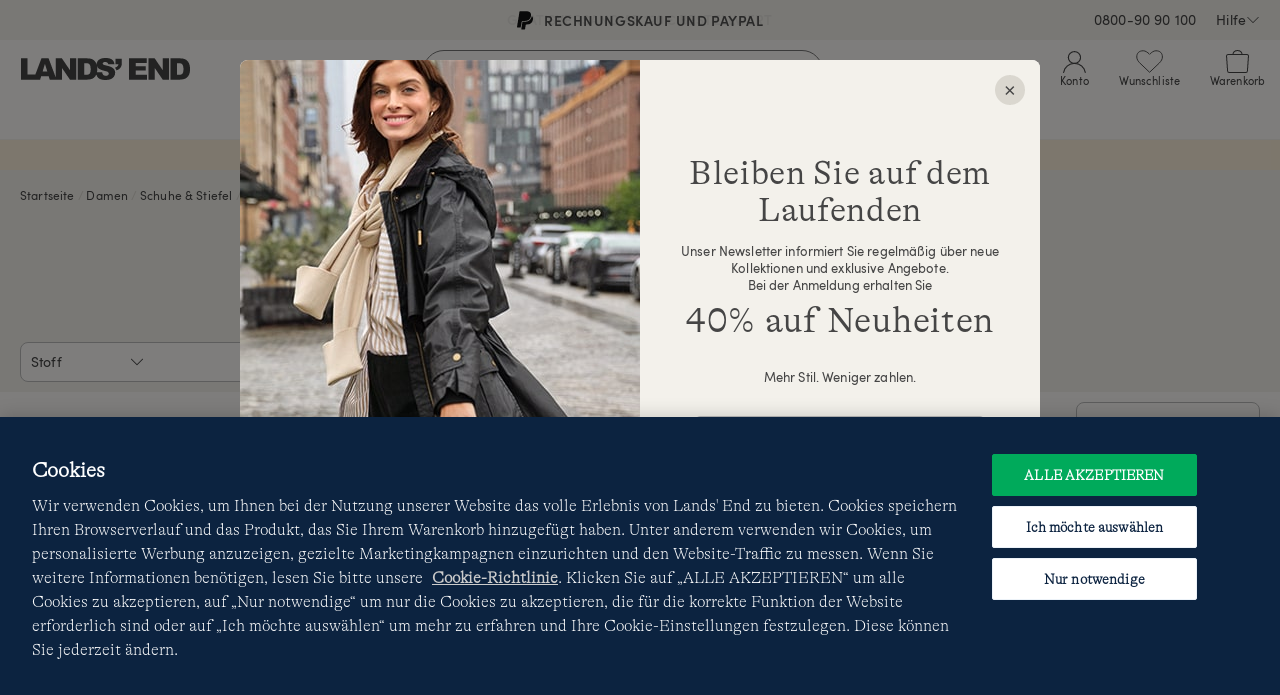

--- FILE ---
content_type: text/html;charset=UTF-8
request_url: https://www.landsend.at/de_AT/Damen/Schuhe-Stiefel/Sandalen/ix-11135
body_size: 46320
content:
<!DOCTYPE html>
<html lang="de-at">
<head>


    
        <link rel="dns-prefetch" href="//s7.landsend.at"/>
    

<link rel="dns-prefetch preconnect" href="//cdn.yotta.com/"/>
<link rel="dns-prefetch" href="//qoe-1.yottaa.net/"/>
<link rel="dns-prefetch preconnect" href="//assets.adobedtm.com/"/>
<link rel="dns-prefetch preconnect" href="//use.fontawesome.com/"/>
<link rel="dns-prefetch" href="//apps.bazaarvoice.com/" />
<link rel="dns-prefetch" href="//js.braintreegateway.com/" />
<link rel="dns-prefetch preconnect" href="//fonts.googleapis.com/" />
<link rel="dns-prefetch" href="//themes.googleusercontent.com" />
<link rel="dns-prefetch preconnect" href="//cdn.cquotient.com/" />
<link rel="dns-prefetch" href="//truefitcorp.com/">

<!--[if gt IE 9]><!-->
<script>//common/scripts.isml</script>




    <script defer src="/on/demandware.static/Sites-LandsEndGermany-Site/-/de_AT/v1765911611880/js/main.min.js"></script>


    <script defer src="/on/demandware.static/Sites-LandsEndGermany-Site/-/de_AT/v1765911611880/js/search.min.js"  ></script>

    <script defer src="/on/demandware.static/Sites-LandsEndGermany-Site/-/de_AT/v1765911611880/lib/jquery.cycle2/jquery.cycle2.min.js"  ></script>

    <script defer src="/on/demandware.static/Sites-LandsEndGermany-Site/-/de_AT/v1765911611880/lib/jquery.cycle2/jquery.cycle2.carousel.min.js"  ></script>

    <script defer src="/on/demandware.static/Sites-LandsEndGermany-Site/-/de_AT/v1765911611880/lib/jquery.cycle2/jquery.cycle2.swipe.min.js"  ></script>

    <script defer src="/on/demandware.static/Sites-LandsEndGermany-Site/-/de_AT/v1765911611880/lib/jquery-ui/jquery-ui.min.js"  ></script>

    <script defer src="/on/demandware.static/Sites-LandsEndGermany-Site/-/de_AT/v1765911611880/lib/jquery-ui/jquery.ui.touch-punch.min.js"  ></script>

    <script defer src="https://js.braintreegateway.com/web/3.76.4/js/client.min.js"  ></script>

    <script defer src="https://js.braintreegateway.com/web/3.76.4/js/data-collector.min.js"  ></script>

    <script defer src="https://js.braintreegateway.com/web/3.76.4/js/paypal.min.js"  ></script>

    <script defer src="https://js.braintreegateway.com/web/3.76.4/js/paypal-checkout.min.js"  ></script>

    <script defer src="/on/demandware.static/Sites-LandsEndGermany-Site/-/de_AT/v1765911611880/js/int_braintree.min.js"  ></script>


<!--<![endif]-->


<meta charset=UTF-8>
<meta http-equiv="x-ua-compatible" content="ie=edge">
<meta name="viewport" content="width=device-width, initial-scale=1, maximum-scale=1, minimum-scale=1">



    <title>Sandalen für Damen online kaufen | Lands&#x27; End</title>

<meta name="description" content=""/>
<meta name="keywords" content="Lands' End"/>


<meta name="msvalidate.01" content="7CBDC4C1CDC169D08EBF1F75F8C6A98C" />


<meta name="format-detection" content="telephone=no"/>








	<link rel="canonical" href="https://www.landsend.at/de_AT/Damen/Schuhe-Stiefel/Sandalen/ix-11135"/>



	



	<meta name="robots" content="index, follow">




    <link rel="stylesheet" href="/on/demandware.static/Sites-LandsEndGermany-Site/-/de_AT/v1765911611880/css/main.min.css" />


    <link rel="stylesheet" href="/on/demandware.static/Sites-LandsEndGermany-Site/-/de_AT/v1765911611880/css/productMerchandisingPage.min.css"  />

    <link rel="stylesheet" href="/on/demandware.static/Sites-LandsEndGermany-Site/-/de_AT/v1765911611880/lib/jquery-ui/jquery-ui.min.css"  />

    <link rel="stylesheet" href="/on/demandware.static/Sites-LandsEndGermany-Site/-/de_AT/v1765911611880/css/braintree.min.css"  />












    <script type="yo/sequence/defer/0"  data-yo-src="https://apps.bazaarvoice.com/deployments/lands_end/landsend_de/production/de_DE/bv.js"></script>







	
		<!--OneTrust Cookies Consent Notice start--><script src="https://cdn.cookielaw.org/scripttemplates/otSDKStub.js" data-document-language="true" type="text/javascript" charset="UTF-8" data-domain-script="ba771965-963b-4f7f-a077-0a97230c4157"></script><script>function OptanonWrapper(){function getCookie(name){var value=";"+document.cookie;var parts=value.split("; "+name+"=");if(parts.length==2)return parts.pop().split(";").shift()}function getAdobeJson(){var adobeCategories={};for(var key in adobe.OptInCategories){adobeCategories[key]=adobe.OptInCategories[key];adobeCategories[key]=adobe.optIn.isApproved(adobe.OptInCategories[key])}return adobeCategories}function setAdobe(){for(var key in adobe.OptInCategories){if(OptanonActiveGroups.indexOf(',C0001,')!==-1&&(key=="ANALYTICS"||key=="ECID"||key=="AAM"||key=="TARGET")){adobe.optIn.approve(adobe.OptInCategories[key],false)}}return getAdobeJson()}setAdobe();var OABCcookieName="OptanonAlertBoxClosed";var bannerAcceptBtn=document.getElementById("onetrust-accept-btn-handler");var OABCcookie=getCookie(OABCcookieName);if(!OABCcookie&&bannerAcceptBtn){bannerAcceptBtn.addEventListener('click',function(){console.log("Allowed all via Banner");})}if(!OABCcookie){window.addEventListener('OneTrustPCLoaded',function(){var pcAllowAllBtn=document.getElementById("accept-recommended-btn-handler");if(pcAllowAllBtn){var isHandlerBinded=pcAllowAllBtn.hasAttribute('data-le-onlick-binded');if(!isHandlerBinded){pcAllowAllBtn.addEventListener("click",function(){});pcAllowAllBtn.setAttribute('data-le-onlick-binded',"")}}var pcSaveBtn=document.querySelector("button.save-preference-btn-handler.onetrust-close-btn-handler");if(pcSaveBtn){var isHandlerBinded=pcSaveBtn.hasAttribute('data-le-onlick-binded');if(!isHandlerBinded){pcSaveBtn.addEventListener("click",function(){});pcSaveBtn.setAttribute('data-le-onlick-binded',"")}}})}}</script><!--OneTrust Cookies Consent Notice end-->
	





	<script src="//assets.adobedtm.com/abcb93869904/c023ee2bcf76/launch-8d69626bf21b.min.js"></script>



<script>
	var yottaaEnabled = "true";
</script>

	
		<script src="https://cdn.yottaa.com/rapid.min.js"></script>  <script>Yo.configure('https://qoe-1.yottaa.net/api/v1/configure.rapid.js?key=2SPO89fUZ4LbKg');</script>
	




<link href="/on/demandware.static/Sites-LandsEndGermany-Site/-/default/dwe2dad03e/images/favicon.ico" rel="shortcut icon" />


<link rel="apple-touch-icon" href="/on/demandware.static/Sites-LandsEndGermany-Site/-/default/dwa5dadfe7/images/touch-icon.png">
<link rel="apple-touch-icon" sizes="152x152" href="/on/demandware.static/Sites-LandsEndGermany-Site/-/default/dw7acea577/images/touch-icon-152x152.png">
<link rel="apple-touch-icon" sizes="167x167" href="/on/demandware.static/Sites-LandsEndGermany-Site/-/default/dw59ffd906/images/touch-icon-167x167.png">
<link rel="apple-touch-icon" sizes="180x180" href="/on/demandware.static/Sites-LandsEndGermany-Site/-/default/dwbfa1d827/images/touch-icon-180x180.png">
<link rel="icon" sizes="192x192" href="/on/demandware.static/Sites-LandsEndGermany-Site/-/default/dw7e8de4c6/images/touch-icon-192x192.png">
<meta name="msapplication-square310x310logo" content="/on/demandware.static/Sites-LandsEndGermany-Site/-/default/dw7c618812/images/touch-icon-310x310.png">








	<meta name="facebook-domain-verification" content="xbqybxs6wwztqbz1y5a07rz2uccbny" />
	
    	<meta name="google-site-verification" content="GIfjviYF3FbNmtOlX6VbEfwWHjvQyiMhCDnsCX2Ai50" />
    




    





<script>
    window.digitalData = {};
</script>

<script type="text/javascript">//<!--
/* <![CDATA[ (head-active_data.js) */
var dw = (window.dw || {});
dw.ac = {
    _analytics: null,
    _events: [],
    _category: "",
    _searchData: "",
    _anact: "",
    _anact_nohit_tag: "",
    _analytics_enabled: "true",
    _timeZone: "Europe/Berlin",
    _capture: function(configs) {
        if (Object.prototype.toString.call(configs) === "[object Array]") {
            configs.forEach(captureObject);
            return;
        }
        dw.ac._events.push(configs);
    },
	capture: function() { 
		dw.ac._capture(arguments);
		// send to CQ as well:
		if (window.CQuotient) {
			window.CQuotient.trackEventsFromAC(arguments);
		}
	},
    EV_PRD_SEARCHHIT: "searchhit",
    EV_PRD_DETAIL: "detail",
    EV_PRD_RECOMMENDATION: "recommendation",
    EV_PRD_SETPRODUCT: "setproduct",
    applyContext: function(context) {
        if (typeof context === "object" && context.hasOwnProperty("category")) {
        	dw.ac._category = context.category;
        }
        if (typeof context === "object" && context.hasOwnProperty("searchData")) {
        	dw.ac._searchData = context.searchData;
        }
    },
    setDWAnalytics: function(analytics) {
        dw.ac._analytics = analytics;
    },
    eventsIsEmpty: function() {
        return 0 == dw.ac._events.length;
    }
};
/* ]]> */
// -->
</script>
<script type="text/javascript">//<!--
/* <![CDATA[ (head-cquotient.js) */
var CQuotient = window.CQuotient = {};
CQuotient.clientId = 'aafb-LandsEndGermany';
CQuotient.realm = 'AAFB';
CQuotient.siteId = 'LandsEndGermany';
CQuotient.instanceType = 'prd';
CQuotient.locale = 'de_AT';
CQuotient.fbPixelId = '310573409392060';
CQuotient.activities = [];
CQuotient.cqcid='';
CQuotient.cquid='';
CQuotient.cqeid='';
CQuotient.cqlid='';
CQuotient.apiHost='api.cquotient.com';
/* Turn this on to test against Staging Einstein */
/* CQuotient.useTest= true; */
CQuotient.useTest = ('true' === 'false');
CQuotient.initFromCookies = function () {
	var ca = document.cookie.split(';');
	for(var i=0;i < ca.length;i++) {
	  var c = ca[i];
	  while (c.charAt(0)==' ') c = c.substring(1,c.length);
	  if (c.indexOf('cqcid=') == 0) {
		CQuotient.cqcid=c.substring('cqcid='.length,c.length);
	  } else if (c.indexOf('cquid=') == 0) {
		  var value = c.substring('cquid='.length,c.length);
		  if (value) {
		  	var split_value = value.split("|", 3);
		  	if (split_value.length > 0) {
			  CQuotient.cquid=split_value[0];
		  	}
		  	if (split_value.length > 1) {
			  CQuotient.cqeid=split_value[1];
		  	}
		  	if (split_value.length > 2) {
			  CQuotient.cqlid=split_value[2];
		  	}
		  }
	  }
	}
}
CQuotient.getCQCookieId = function () {
	if(window.CQuotient.cqcid == '')
		window.CQuotient.initFromCookies();
	return window.CQuotient.cqcid;
};
CQuotient.getCQUserId = function () {
	if(window.CQuotient.cquid == '')
		window.CQuotient.initFromCookies();
	return window.CQuotient.cquid;
};
CQuotient.getCQHashedEmail = function () {
	if(window.CQuotient.cqeid == '')
		window.CQuotient.initFromCookies();
	return window.CQuotient.cqeid;
};
CQuotient.getCQHashedLogin = function () {
	if(window.CQuotient.cqlid == '')
		window.CQuotient.initFromCookies();
	return window.CQuotient.cqlid;
};
CQuotient.trackEventsFromAC = function (/* Object or Array */ events) {
try {
	if (Object.prototype.toString.call(events) === "[object Array]") {
		events.forEach(_trackASingleCQEvent);
	} else {
		CQuotient._trackASingleCQEvent(events);
	}
} catch(err) {}
};
CQuotient._trackASingleCQEvent = function ( /* Object */ event) {
	if (event && event.id) {
		if (event.type === dw.ac.EV_PRD_DETAIL) {
			CQuotient.trackViewProduct( {id:'', alt_id: event.id, type: 'raw_sku'} );
		} // not handling the other dw.ac.* events currently
	}
};
CQuotient.trackViewProduct = function(/* Object */ cqParamData){
	var cq_params = {};
	cq_params.cookieId = CQuotient.getCQCookieId();
	cq_params.userId = CQuotient.getCQUserId();
	cq_params.emailId = CQuotient.getCQHashedEmail();
	cq_params.loginId = CQuotient.getCQHashedLogin();
	cq_params.product = cqParamData.product;
	cq_params.realm = cqParamData.realm;
	cq_params.siteId = cqParamData.siteId;
	cq_params.instanceType = cqParamData.instanceType;
	cq_params.locale = CQuotient.locale;
	
	if(CQuotient.sendActivity) {
		CQuotient.sendActivity(CQuotient.clientId, 'viewProduct', cq_params);
	} else {
		CQuotient.activities.push({activityType: 'viewProduct', parameters: cq_params});
	}
};
/* ]]> */
// -->
</script>




   <script type="application/ld+json">
        {"@context":"http://schema.org/","@type":"ItemList","itemListElement":[{"@type":"ListItem","position":1,"@id":"https://www.landsend.at/de_AT/Leder-Sandalen-fuer-Damen/pp/P_44170.html","url":"https://www.landsend.at/de_AT/Leder-Sandalen-fuer-Damen/pp/P_44170.html"},{"@type":"ListItem","position":2,"@id":"https://www.landsend.at/de_AT/Slingback-Sandalen-fuer-Damen/pp/P_44053.html","url":"https://www.landsend.at/de_AT/Slingback-Sandalen-fuer-Damen/pp/P_44053.html"},{"@type":"ListItem","position":3,"@id":"https://www.landsend.at/de_AT/Leder-Pantolette-mit-Cut-outs-fuer-Damen/pp/P_43621.html","url":"https://www.landsend.at/de_AT/Leder-Pantolette-mit-Cut-outs-fuer-Damen/pp/P_43621.html"},{"@type":"ListItem","position":4,"@id":"https://www.landsend.at/de_AT/Flache-Pantolette-mit-Cut-outs-fuer-Damen/pp/P_43578.html","url":"https://www.landsend.at/de_AT/Flache-Pantolette-mit-Cut-outs-fuer-Damen/pp/P_43578.html"},{"@type":"ListItem","position":5,"@id":"https://www.landsend.at/de_AT/Doppelschnallen-Pantolette-fuer-Damen/pp/P_43577.html","url":"https://www.landsend.at/de_AT/Doppelschnallen-Pantolette-fuer-Damen/pp/P_43577.html"},{"@type":"ListItem","position":6,"@id":"https://www.landsend.at/de_AT/Zehentrenner-Sandalen-fuer-Damen/pp/P_43576.html","url":"https://www.landsend.at/de_AT/Zehentrenner-Sandalen-fuer-Damen/pp/P_43576.html"}]}
    </script>



</head>
<body>



<div id="le-page" class="page" data-action="Search-Show" data-querystring="cgid=11135" >
<header id="le-page-header">
<a href="#maincontent" class="sr-only sr-only-focusable">Direkt zum Inhalt</a>
<a href="#primary-nav" class="sr-only sr-only-focusable">Direkt zur Navigation</a>
<a href="#le-search-input" class="sr-only sr-only-focusable">Direkt zur Suche</a>














	 


	

<div class="html-slot-container">


<!-- left nav buster on top level pages -->
 <style>
    #le-page[data-querystring*="isTopLevel=true"] .clp-left-column,
    #le-page[data-querystring*="isTopLevel=true"] .clp-landing-frame:has(#le-breadcrumb) {
    display: none;
    }
 </style>


<!-- searchterm filter hide -->
<style>
#pmp-desktop-filtering:has([data-pmp-df-url*="news"]),
#pmp-fas-block:has(option[value*="news"]) {
    display: none !important;
}
</style>



<!-- black friday mobile nav-->
<style>
@media (min-width: 992px) and (max-width: 1040px) {
  #Tab_6 {
    display: none!important;
  }
}
</style>


<!-- ██████████████ harris tweed name change & hide pmp calllout ██████████████  -->
<style>
/* #Tab_33 {
  font-size: 0!important; 

#Tab_33::before {
  content: "Lulu Guinness";
  font-size: 14px;
  line-height: 1em;
} */
</style>




<!-- ██████████████ Multibuy badging ██████████████ -->
<style>
/*
a.pmp-card-image-link.bm-pmp-card-image-link[href*="P_44275"]::before,
a.pmp-card-image-link.bm-pmp-card-image-link[href*="P_25640"]::before,
a.pmp-card-image-link.bm-pmp-card-image-link[href*="P_44276"]::before,
a.pmp-card-image-link.bm-pmp-card-image-link[href*="P_24673"]::before,
a.pmp-card-image-link.bm-pmp-card-image-link[href*="P_44183"]::before,
a.pmp-card-image-link.bm-pmp-card-image-link[href*="P_40009"]::before,
a.pmp-card-image-link.bm-pmp-card-image-link[href*="P_44372"]::before,
a.pmp-card-image-link.bm-pmp-card-image-link[href*="P_41871"]::before,
a.pmp-card-image-link.bm-pmp-card-image-link[href*="P_44353"]::before,
a.pmp-card-image-link.bm-pmp-card-image-link[href*="P_26227"]::before,
a.pmp-card-image-link.bm-pmp-card-image-link[href*="P_26228"]::before,
a.pmp-card-image-link.bm-pmp-card-image-link[href*="P_44007"]::before,
a.pmp-card-image-link.bm-pmp-card-image-link[href*="P_44008"]::before,
a.pmp-card-image-link.bm-pmp-card-image-link[href*="P_20888"]::before,
a.pmp-card-image-link.bm-pmp-card-image-link[href*="P_43987"]::before,
a.pmp-card-image-link.bm-pmp-card-image-link[href*="P_44020"]::before,
a.pmp-card-image-link.bm-pmp-card-image-link[href*="P_44189"]::before,
a.pmp-card-image-link.bm-pmp-card-image-link[href*="P_44198"]::before,
a.pmp-card-image-link.bm-pmp-card-image-link[href*="P_40591"]::before,
a.pmp-card-image-link.bm-pmp-card-image-link[href*="P_43730"]::before,
a.pmp-card-image-link.bm-pmp-card-image-link[href*="P_43731"]::before,
a.pmp-card-image-link.bm-pmp-card-image-link[href*="P_35167"]::before,
a.pmp-card-image-link.bm-pmp-card-image-link[href*="P_35169"]::before,
a.pmp-card-image-link.bm-pmp-card-image-link[href*="P_9660"]::before,
a.pmp-card-image-link.bm-pmp-card-image-link[href*="P_34062"]::before,
a.pmp-card-image-link.bm-pmp-card-image-link[href*="P_9664"]::before,
a.pmp-card-image-link.bm-pmp-card-image-link[href*="P_24335"]::before,
a.pmp-card-image-link.bm-pmp-card-image-link[href*="P_24331"]::before,
a.pmp-card-image-link.bm-pmp-card-image-link[href*="P_24332"]::before,
a.pmp-card-image-link.bm-pmp-card-image-link[href*="P_34872"]::before,
a.pmp-card-image-link.bm-pmp-card-image-link[href*="P_9675"]::before,
a.pmp-card-image-link.bm-pmp-card-image-link[href*="P_39437"]::before,
a.pmp-card-image-link.bm-pmp-card-image-link[href*="P_44291"]::before,
a.pmp-card-image-link.bm-pmp-card-image-link[href*="P_44399"]::before,
a.pmp-card-image-link.bm-pmp-card-image-link[href*="P_44349"]::before,
a.pmp-card-image-link.bm-pmp-card-image-link[href*="P_44328"]::before,
a.pmp-card-image-link.bm-pmp-card-image-link[href*="P_44320"]::before,
a.pmp-card-image-link.bm-pmp-card-image-link[href*="P_44321"]::before,
a.pmp-card-image-link.bm-pmp-card-image-link[href*="P_39295"]::before,
a.pmp-card-image-link.bm-pmp-card-image-link[href*="P_44109"]::before,
a.pmp-card-image-link.bm-pmp-card-image-link[href*="P_43159"]::before,
a.pmp-card-image-link.bm-pmp-card-image-link[href*="P_42830"]::before,
a.pmp-card-image-link.bm-pmp-card-image-link[href*="P_43158"]::before,
a.pmp-card-image-link.bm-pmp-card-image-link[href*="P_39895"]::before,
a.pmp-card-image-link.bm-pmp-card-image-link[href*="P_25921"]::before,
a.pmp-card-image-link.bm-pmp-card-image-link[href*="P_26720"]::before,
a.pmp-card-image-link.bm-pmp-card-image-link[href*="P_44286"]::before,
a.pmp-card-image-link.bm-pmp-card-image-link[href*="P_43682"]::before,
a.pmp-card-image-link.bm-pmp-card-image-link[href*="P_26721"]::before,
a.pmp-card-image-link.bm-pmp-card-image-link[href*="P_44285"]::before,
a.pmp-card-image-link.bm-pmp-card-image-link[href*="P_44486"]::before {
    max-width: 100px;
    width: 18%;
    height: 100px;
    position: absolute;
    top: 2%;
    left: 2%;
    content: '';
    background-size: 100%;
    background-repeat: no-repeat;
}
*/

/* GROUP BACKGROUNDS */
/*
a.pmp-card-image-link.bm-pmp-card-image-link[href*="P_44275"]::before,
a.pmp-card-image-link.bm-pmp-card-image-link[href*="P_25640"]::before {
    background-image: url(https://www.landsend.at/on/demandware.static/-/Sites/default/dw1ae85772/_permanent-assets/promo/de_12_sparen.svg);
}

a.pmp-card-image-link.bm-pmp-card-image-link[href*="P_44276"]::before {
    background-image: url(https://www.landsend.at/on/demandware.static/-/Sites/default/dwd6c83851/_permanent-assets/promo/de_18_sparen.svg);
}

a.pmp-card-image-link.bm-pmp-card-image-link[href*="P_44183"]::before,
a.pmp-card-image-link.bm-pmp-card-image-link[href*="P_40009"]::before,
a.pmp-card-image-link.bm-pmp-card-image-link[href*="P_44372"]::before,
a.pmp-card-image-link.bm-pmp-card-image-link[href*="P_41871"]::before,
a.pmp-card-image-link.bm-pmp-card-image-link[href*="P_24673"]::before,
a.pmp-card-image-link.bm-pmp-card-image-link[href*="P_44353"]::before,
a.pmp-card-image-link.bm-pmp-card-image-link[href*="P_26227"]::before,
a.pmp-card-image-link.bm-pmp-card-image-link[href*="P_26228"]::before,
a.pmp-card-image-link.bm-pmp-card-image-link[href*="P_44007"]::before,
a.pmp-card-image-link.bm-pmp-card-image-link[href*="P_40591"]::before,
a.pmp-card-image-link.bm-pmp-card-image-link[href*="P_44008"]::before {
    background-image: url(https://www.landsend.at/on/demandware.static/-/Sites/default/dwbc805e92/_permanent-assets/promo/de_20_sparen.svg);
}

a.pmp-card-image-link.bm-pmp-card-image-link[href*="P_20888"]::before,
a.pmp-card-image-link.bm-pmp-card-image-link[href*="P_43987"]::before,
a.pmp-card-image-link.bm-pmp-card-image-link[href*="P_44020"]::before,
a.pmp-card-image-link.bm-pmp-card-image-link[href*="P_44189"]::before,
a.pmp-card-image-link.bm-pmp-card-image-link[href*="P_44198"]::before,
a.pmp-card-image-link.bm-pmp-card-image-link[href*="P_43730"]::before,
a.pmp-card-image-link.bm-pmp-card-image-link[href*="P_43731"]::before,
a.pmp-card-image-link.bm-pmp-card-image-link[href*="P_35167"]::before,
a.pmp-card-image-link.bm-pmp-card-image-link[href*="P_35169"]::before,
a.pmp-card-image-link.bm-pmp-card-image-link[href*="P_9660"]::before,
a.pmp-card-image-link.bm-pmp-card-image-link[href*="P_34062"]::before,
a.pmp-card-image-link.bm-pmp-card-image-link[href*="P_9664"]::before,
a.pmp-card-image-link.bm-pmp-card-image-link[href*="P_24335"]::before,
a.pmp-card-image-link.bm-pmp-card-image-link[href*="P_24331"]::before,
a.pmp-card-image-link.bm-pmp-card-image-link[href*="P_24332"]::before,
a.pmp-card-image-link.bm-pmp-card-image-link[href*="P_34872"]::before {
    background-image: url(https://www.landsend.at/on/demandware.static/-/Sites/default/dw58d8fd38/_permanent-assets/promo/de_15_3_sparen.svg);
}

a.pmp-card-image-link.bm-pmp-card-image-link[href*="P_9675"]::before,
a.pmp-card-image-link.bm-pmp-card-image-link[href*="P_39437"]::before,
a.pmp-card-image-link.bm-pmp-card-image-link[href*="P_44291"]::before,
a.pmp-card-image-link.bm-pmp-card-image-link[href*="P_44399"]::before,
a.pmp-card-image-link.bm-pmp-card-image-link[href*="P_44349"]::before,
a.pmp-card-image-link.bm-pmp-card-image-link[href*="P_44328"]::before,
a.pmp-card-image-link.bm-pmp-card-image-link[href*="P_44320"]::before,
a.pmp-card-image-link.bm-pmp-card-image-link[href*="P_44321"]::before,
a.pmp-card-image-link.bm-pmp-card-image-link[href*="P_39295"]::before,
a.pmp-card-image-link.bm-pmp-card-image-link[href*="P_44109"]::before,
a.pmp-card-image-link.bm-pmp-card-image-link[href*="P_43159"]::before,
a.pmp-card-image-link.bm-pmp-card-image-link[href*="P_42830"]::before,
a.pmp-card-image-link.bm-pmp-card-image-link[href*="P_43158"]::before,
a.pmp-card-image-link.bm-pmp-card-image-link[href*="P_39895"]::before,
a.pmp-card-image-link.bm-pmp-card-image-link[href*="P_25921"]::before,
a.pmp-card-image-link.bm-pmp-card-image-link[href*="P_26720"]::before,
a.pmp-card-image-link.bm-pmp-card-image-link[href*="P_44286"]::before,
a.pmp-card-image-link.bm-pmp-card-image-link[href*="P_43682"]::before,
a.pmp-card-image-link.bm-pmp-card-image-link[href*="P_26721"]::before,
a.pmp-card-image-link.bm-pmp-card-image-link[href*="P_44285"]::before,
a.pmp-card-image-link.bm-pmp-card-image-link[href*="P_44486"]::before {
    background-image: url(https://www.landsend.at/on/demandware.static/-/Sites/default/dw99126e13/_permanent-assets/promo/de_10_2_sparen.svg);
}

*/

/* mn mup */
  /* buy 2 - save 10  //////////////////////////////////////////////////////////////////////////////
    a.pmp-card-image-link.bm-pmp-card-image-link[href*="P_44410"]::before,
    a.pmp-card-image-link.bm-pmp-card-image-link[href*="P_24673"]::before,
    a.pmp-card-image-link.bm-pmp-card-image-link[href*="P_25921"]::before,
    a.pmp-card-image-link.bm-pmp-card-image-link[href*="P_44353"]::before,
    a.pmp-card-image-link.bm-pmp-card-image-link[href*="P_41422"]::before,
    a.pmp-card-image-link.bm-pmp-card-image-link[href*="P_26227"]::before,
    a.pmp-card-image-link.bm-pmp-card-image-link[href*="P_20293"]::before,
    a.pmp-card-image-link.bm-pmp-card-image-link[href*="P_43743"]::before,
    a.pmp-card-image-link.bm-pmp-card-image-link[href*="P_41036"]::before,
    a.pmp-card-image-link.bm-pmp-card-image-link[href*="P_39510"]::before,
    a.pmp-card-image-link.bm-pmp-card-image-link[href*="P_17031"]::before,
    a.pmp-card-image-link.bm-pmp-card-image-link[href*="P_32761"]::before,
    a.pmp-card-image-link.bm-pmp-card-image-link[href*="P_43340"]::before,
    a.pmp-card-image-link.bm-pmp-card-image-link[href*="P_43682"]::before,
    a.pmp-card-image-link.bm-pmp-card-image-link[href*="P_44285"]::before,
    a.pmp-card-image-link.bm-pmp-card-image-link[href*="P_44331"]::before,
    a.pmp-card-image-link.bm-pmp-card-image-link[href*="P_44311"]::before,
    a.pmp-card-image-link.bm-pmp-card-image-link[href*="P_44255"]::before,
    a.pmp-card-image-link.bm-pmp-card-image-link[href*="P_44137"]::before,
    a.pmp-card-image-link.bm-pmp-card-image-link[href*="P_44138"]::before,
    a.pmp-card-image-link.bm-pmp-card-image-link[href*="P_44260"]::before,
    a.pmp-card-image-link.bm-pmp-card-image-link[href*="P_42606"]::before{
      background-image: url(https://www.landsend.at/on/demandware.static/-/Sites/default/dw99126e13/_permanent-assets/promo/de_10_2_sparen.svg);
      max-width: 100px;
      width: 18%;
      height: 100px;
      position: absolute;
      top: 2%;
      left: 2%;
      content: '';
      background-size: 100%;
      background-repeat: no-repeat;
    }

    a.pmp-card-image-link.bm-pmp-card-image-link[href*="P_9660"]::before,
    a.pmp-card-image-link.bm-pmp-card-image-link[href*="P_24335"]::before{
      background-image: url(https://www.landsend.at/on/demandware.static/-/Sites/default/dw58d8fd38/_permanent-assets/promo/de_15_3_sparen.svg);
      max-width: 100px;
      width: 18%;
      height: 100px;
      position: absolute;
      top: 2%;
      left: 2%;
      content: '';
      background-size: 100%;
      background-repeat: no-repeat;
    }
*/
</style>




<!-- ██████████████ USP BANNER - 20251020 - prod ██████████████ -->
<link rel="preload" href="//widget.trustpilot.com/bootstrap/v5/tp.widget.bootstrap.min.js" as="script" type="text/js">
<script type="text/javascript" src="//widget.trustpilot.com/bootstrap/v5/tp.widget.bootstrap.min.js" async></script>

<script type="text/javascript">
document.addEventListener("DOMContentLoaded", function(event) {
    // time control
  let displayDuration = 4000;
  let displayTransition = 1000;

  let uspbar__htmlMob = `
    <div class="uspbar mobile" id="uspBar">
      <div class="uspbar__item uspbar__item--active">
        <p class="uspbar__shippy">
            GRATISVERSAND AB 120€ BESTELLWERT
        </p>
      </div>
      <div class="uspbar__item">
        <p class="uspbar__paypal">
          <a href="https://www.landsend.at/de_AT/Zahlungsmoeglichkeiten/co/mobile-ks-zahlungsmoeglichkeiten.html" title="Lands' End - Zahlungsmöglichkeiten">
            <img src="/on/demandware.static/-/Sites/default/_permanent-assets/logos/paypal-black.svg" class="uspbar__logo--paypal">
            Rechnungskauf und PayPal
          </a>
        </p>
      </div>
      <div class="uspbar__item">
        <a href="https://www.landsend.at/de_AT/Kostenfreie-Ruecksendung/co/mobile-ks-ruecksendung.html" title="Lands' End - Rücksendung">Kostenfreie Rücksendung</a>
      </div>
      <!-- TrustBox widget - Micro Star -->
      <div id="uspTrustpilotMobile" class="trustpilot-widget uspbar__item fader"
      data-locale="de-DE"
      data-template-id="5419b732fbfb950b10de65e5"
      data-businessunit-id="47783f500000640005020dc2"
      data-style-height="24px"
      data-style-width="100%"
      data-theme="light"
      data-font-family="Roboto"
      data-text-color="#454545">
        <a href="https://de.trustpilot.com/review/www.landsend.de" target="_blank" rel="noopener" title="Lands' End - Trustpilot">Trustpilot</a>
      </div>
      <!-- End TrustBox widget -->
    </div>`;


  let uspbar__htmlDesk = `
    <div class="uspbar desktop" id="uspBar">
      <div class="uspbar__item uspbar__item--active">
        <p class="uspbar__shippy">
            GRATISVERSAND AB 120€ BESTELLWERT
        </p>
      </div>
      <div class="uspbar__item">
        <p class="uspbar__paypal">
          <a href="https://www.landsend.at/de_AT/Zahlungsmoeglichkeiten/co/mobile-ks-zahlungsmoeglichkeiten.html" title="Lands' End - Zahlungsmöglichkeiten">
            <img src="https://www.landsend.at/on/demandware.static/-/Sites/default/dw77feb0f9/_permanent-assets/logos/paypal-black.svg" class="uspbar__logo--paypal">
            Rechnungskauf und PayPal
          </a>
        </p>
      </div>
      <div class="uspbar__item">
        <a href="https://www.landsend.at/de_AT/Kostenfreie-Ruecksendung/co/mobile-ks-ruecksendung.html" title="Lands' End - Rücksendung">Kostenfreie Rücksendung</a></div>
      <!-- TrustBox widget - Micro Star -->
      <div id="uspTrustpilotDesktop"
      class="trustpilot-widget uspbar__item fader"
      data-locale="de-DE"
      data-template-id="5419b732fbfb950b10de65e5"
      data-businessunit-id="47783f500000640005020dc2"
      data-style-height="24px"
      data-style-width="100%"
      data-font-family="Roboto"
      data-text-color="#454545"
      data-theme="light">
        <a href="https://de.trustpilot.com/review/www.landsend.de" target="_blank" rel="noopener" title="Lands' End - Trustpilot">Trustpilot</a>
      </div>
      <!-- End TrustBox widget -->
    </div>`;

  let uspbar__css = `
      <style>
       #le-promo-banner-place {
         background:#f3f1eb;
         min-width: 320px;
       }
      .uspbar.desktop{
        display: none;
      }
      .uspbar.mobile{
        display: flex;
        justify-content: center;
        margin: 0 auto;
        height: 40px;
      }
      .uspbar__item{
        color: #454545;
        font-size: 14px;
        text-align:center;
        text-transform: uppercase;
        display: block;
        line-height: 35px;
        position: absolute !important;
        width: 100%;
        height: 40px;
        background: #F3F1EB;
        opacity: 0;
        transition: ${ displayTransition * 2 }ms;
        z-index: 888;
        min-width: 320px;
        pointer-events: none;
      }
      .uspbar__item a{
        font-family: "Sofia-Pro-Semibold", sans-serif;
        width: 100%;
        height: 100%;
        color: #454545;
        text-decoration:none;
        display: inline-block;
        margin: 0;
        padding: 0 8px;
        vertical-align: middle;
        line-height: 40px;
        margin-top: -1px;
        letter-spacing: 0.04em;
      }
      .uspbar__item.fader{
        /*animation: 4.7s linear 0.42s infinite alternate fade*/
      }
      #uspTrustpilotMobile {
        padding-top: 11px;
      }
      .uspbar__paypal{
        display: inline-block;
        margin: 0;
        padding: 0 8px;
        vertical-align: middle;
        line-height: 40px;
        margin-top: -1px;
        letter-spacing: 0.04em;
      }
      .uspbar__logo--paypal{
        width: 16px;
        vertical-align: middle;
        margin-top: -5px;
        margin-right: 8px;
      }
      .uspbar__item--active{
        opacity: 1;
        transition: ${ displayTransition * 2 }ms;
        z-index: 999;
        pointer-events: all;
      }
      p.uspbar__shippy {
        line-height: 1.2;
        margin: 0;
        padding-top: 13px;
        font-family: "Sofia-Pro-Semibold", sans-serif;
      }

      @media(min-width: 992px){
        .uspbar.mobile{
          display: none;
        }
        .uspbar.desktop {
          display: inline-block;
          margin: auto;
          height: 40px;
          text-align: center;
          width: 60%;
          position: absolute;
          transform: translate(-50%,0);
          left: 50%;
          background: #F3F1EB;
          min-width: 450px;
        }
        #uspTrustpilotDesktop{
          background: #F3F1EB;
          padding-top: 11px;
        }
        .uspbar__item{
          background: transparent;
          color: #454545;
          padding-top: 6px;
          pointer-events: none;
        }
        .uspbar__item a{
          width: 100%;
          height: 100%;
          color: #454545;
          line-height: 25px;
          text-decoration:none;
        }
        .uspbar__paypal{
          display: inline-block;
          margin: 0;
          padding: 8px 8px 0 8px;
          vertical-align: middle;
          line-height: 40px;
          margin-top: -20px;
          letter-spacing: 0.04em;
        }
        p.uspbar__shippy {
          line-height: 1.2;
          margin: 0;
          padding-top: 6px;
          font-family: "Sofia-Pro-Semibold", sans-serif;
        }
        .uspbar__item--active.uspbar__item--active{
          pointer-events: all;
        }
      }
    </style>
  `;
  // content insertion
  document.querySelector('head').insertAdjacentHTML('beforeend',uspbar__css);
  document.querySelectorAll('#le-header-info-banner')[0].insertAdjacentHTML('afterbegin', uspbar__htmlDesk );
  document.querySelectorAll('#le-promo-banner-place')[0].insertAdjacentHTML('afterbegin', uspbar__htmlMob );
  let uspTrustboxDesktop = document.getElementById('uspTrustpilotDesktop');
  let uspTrustboxMobile = document.getElementById('uspTrustpilotMobile');
  document.getElementById('uspTrustpilotDesktop').addEventListener("DOMContentLoaded", function(event) { window.Trustpilot.loadFromElement(uspTrustboxDesktop) });
  document.getElementById('uspTrustpilotMobile').addEventListener("DOMContentLoaded", function(event) { window.Trustpilot.loadFromElement(uspTrustboxMobile) });

  // document.getElementById('uspTrustpilotDesktop').ready(function(){ window.Trustpilot.loadFromElement(uspTrustboxDesktop) });
  // document.getElementById('uspTrustpilotMobile').ready(function(){ window.Trustpilot.loadFromElement(uspTrustboxMobile) });


  // fixed elements
  let bannerChildren = document.querySelectorAll('.uspbar.desktop')[0].children;
  let bannerChildrenLength = bannerChildren.length;
  let bannerChildrenLast = bannerChildren[bannerChildren.length - 1 ];

  let mob_bannerChildren = document.querySelectorAll('.uspbar.mobile')[0].children;
  let mob_bannerChildrenLength = mob_bannerChildren.length;
  let mob_bannerChildrenLast = mob_bannerChildren[bannerChildren.length - 1 ];

  // dynamic elements
  let bannerChildActive = document.querySelectorAll('.uspbar.desktop .uspbar__item--active')[0];
  let bannerChildNextToActive = bannerChildActive.nextElementSibling;

  let mob_bannerChildActive = document.querySelectorAll('.uspbar.desktop .uspbar__item--active')[0];
  let mob_bannerChildNextToActive = mob_bannerChildActive.nextElementSibling;
  // logic & execution
  setInterval(function(){
    bannerChildActive.classList.remove('uspbar__item--active');
    bannerChildNextToActive.classList.add('uspbar__item--active');
    bannerChildActive = document.querySelectorAll('.uspbar.desktop .uspbar__item--active')[0];

    mob_bannerChildActive.classList.remove('uspbar__item--active');
    mob_bannerChildNextToActive.classList.add('uspbar__item--active');
    mob_bannerChildActive = document.querySelectorAll('.uspbar.mobile .uspbar__item--active')[0];

    setTimeout(function(){
      document.querySelectorAll('.uspbar.desktop .uspbar__item')[0].setAttribute('style','z-index: 888');
      document.querySelectorAll('.uspbar.desktop .uspbar__item--active')[0].setAttribute('style','z-index: 999');

      document.querySelectorAll('.uspbar.mobile .uspbar__item')[0].setAttribute('style','z-index: 888');
      document.querySelectorAll('.uspbar.mobile .uspbar__item--active')[0].setAttribute('style','z-index: 999');
    },displayTransition);

    if( bannerChildrenLast.classList.contains('uspbar__item--active') ){
      bannerChildNextToActive = document.querySelectorAll('.uspbar.desktop .uspbar__item:first-child')[0];
    }else{
      bannerChildNextToActive = bannerChildActive.nextElementSibling;
    }

    if( mob_bannerChildrenLast.classList.contains('uspbar__item--active') ){
      mob_bannerChildNextToActive = document.querySelectorAll('.uspbar.mobile .uspbar__item:first-child')[0];
    }else{
      mob_bannerChildNextToActive = mob_bannerChildActive.nextElementSibling;
    }

  },displayDuration);
});

</script>




<!-- ██████████████  BUBBLE BURGER NAV  ██████████████ -->
<style>
#mobile-menu-block>ul>li.mobile-menu-top-item[aria-label="Sale"]>button::before,
#mobile-menu-block>ul>li.mobile-menu-top-item[aria-label="Damen"]>button::before,
#mobile-menu-block>ul>li.mobile-menu-top-item[aria-label="Herren"]>button::before,
#mobile-menu-block>ul>li.mobile-menu-top-item[aria-label="Kids"]>button::before,
#mobile-menu-block>ul>li.mobile-menu-top-item[aria-label="Bademode"]>button::before,
#mobile-menu-block>ul>li.mobile-menu-top-item[aria-label="Schuhe & Stiefel"]>button::before,
#mobile-menu-block>ul>li.mobile-menu-top-item[aria-label="Jacken & Mäntel"]>button::before,
#mobile-menu-block>ul>li.mobile-menu-top-item[aria-label="Weihnachten"]>button::before,
#mobile-menu-block>ul>li.mobile-menu-top-item[aria-label="Editorial"]>button::before,
#mobile-menu-block>ul>li.mobile-menu-top-item[aria-label="Neuheiten"]>button::before,
#mobile-menu-block>ul>li[aria-label="Black Friday"]>a>button::before  {
	background-size: 30px;
	display: inline-block;
	width: 30px;
	height: 30px;
	content: "";
	margin-right: 20px;
	vertical-align: middle;
mix-blend-mode: multiply;
}
#mobile-menu-block>ul>li[aria-label="Damen"]>button::before             { background-image: url('https://www.landsend.at/on/demandware.static/-/Sites/default/dw7bb760ea/_permanent-assets/bubble-nav-images/hp-bubble-women-small@2x.jpg'); }
#mobile-menu-block>ul>li[aria-label="Herren"]>button::before            { background-image: url('https://www.landsend.at/on/demandware.static/-/Sites/default/dwdca12438/_permanent-assets/bubble-nav-images/hp-bubble-men-small@2x.jpg'); }
#mobile-menu-block>ul>li[aria-label="Kids"]>button::before              { background-image: url('https://www.landsend.at/on/demandware.static/-/Sites/default/dw53785a46/_permanent-assets/bubble-nav-images/hp-bubble-girls-small@2x.jpg'); }
#mobile-menu-block>ul>li[aria-label="Bademode"]>button::before          { background-image: url('https://www.landsend.at/on/demandware.static/-/Sites/default/dwbc077a83/_permanent-assets/bubble-nav-images/women-bubble-swim-small@2x.jpg'); }
#mobile-menu-block>ul>li[aria-label="Schuhe & Stiefel"]>button::before  { background-image: url('https://www.landsend.at/on/demandware.static/-/Sites/default/dw375803cc/_permanent-assets/bubble-nav-images/hp-bubble-shoes-small@2x.jpg'); }
#mobile-menu-block>ul>li[aria-label="Jacken & Mäntel"]>button::before   { background-image: url('https://www.landsend.at/on/demandware.static/-/Sites/default/dwef345de6/_permanent-assets/bubble-nav-images/women-bubble-coats-small@2x.jpg'); }
#mobile-menu-block>ul>li[aria-label="Weihnachten"]>button::before     { background-image: url('https://www.landsend.at/on/demandware.static/-/Sites/default/dw356ca3b1/all/2020/20201027-nov/img/gift-nav-04.jpg'); }
#mobile-menu-block>ul>li[aria-label="Sale"]>button::before              { background-image: url('https://www.landsend.at/on/demandware.static/-/Sites/default/dw9f907dc0/_permanent-assets/bubble-nav-images/sale-bubble.jpg'); }
#mobile-menu-block>ul>li[aria-label="Editorial"]>button::before              { background-image: url('https://www.landsend.at/on/demandware.static/-/Sites/default/dwf7a405ed/_permanent-assets/bubble-nav-images/explore-bubble.jpg'); }
#mobile-menu-block>ul>li[aria-label="Neuheiten"]>button::before              { background-image: url('https://www.landsend.at/on/demandware.static/-/Sites/default/dw4471aef0/_permanent-assets/bubble-nav-images/hp-new.jpg'); }
#mobile-menu-block>ul>li[aria-label="Black Friday"]>a>button::before              { background-image: url('https://www.landsend.at/on/demandware.static/-/Sites/default/dw054ccd55/_permanent-assets/bubble-nav-images/bf_bubble.png'); }

#mobile-menu-block>ul>li[aria-label="Black Friday"]>a{
  align-items: unset;
  background: unset;
  background-size: unset;
  border: unset;
  border-bottom: unset;
  color: unset;
  display: unset;
  font-size: unset;
  font-weight: unset;
  font-family: unset;
  letter-spacing: unset;
  text-decoration: unset;
  -moz-background-clip: unset;
  -moz-background-inline-policy: unset;
  -moz-background-origin: unset;
  padding: unset;
  height: unset;
}
</style>




<!-- ██████████████ REMOVE ZOOM ICON  ██████████████ -->
<style type="text/css">
@media screen and (min-width: 768px) {
        .s7iconeffect { display: none!important; }
}
</style>




<!-- ██████████████ LAZYLOAD UPDATE (flydown images)  ██████████████ -->
 <script src="https://www.landsend.at/on/demandware.static/-/Sites/de_AT/v1765911611880/_permanent-assets/js/lazysizes.js"></script>





<!-- ██████████████ SFRA FIX ██████████████ -->
<style>
#le-header-mobile-logo a:focus, #le-header-logo:focus, #header-main-row #le-desktop-logo-link:focus { outline:none!important; box-shadow:none!important }
</style>




<!-- ██████████████ GLOBAL FLYDOWN CSS  ██████████████ -->
<style>
ul.featured {margin-top: 12px;}
ul.featured a {display: flex; align-items: center; margin-bottom: 10px;}
.featured p  { vertical-align: top; display: inline-block;}
.featured img { border-radius: 50%; margin-right: 15px; display:inline; }
.featured a { display: inline-block; padding-bottom: 0; width: 100%; }
.collection-block img { width: 100%; border-radius: 0; }
.sub-nav span.sub-nav-header-link a { padding:0; }
.collection-block p { margin: 10px 0; }
.sub-nav-column ul { padding: 10px 0 20px 0; }
.col-border {border-right: 1px solid #dad7cf;}

.bg-color {background-color: #FDFBF9!important;}
.featured li { width: 100%;  display: block;}

ul.push-down { padding-top: 40px; }
.modalTrigger.subnavfooter { color: #FDFBF9; text-transform:initial;cursor:hover; }
.collection-block p {margin: 0 0 16px 0;}

a#Tab_11 {color: #ba1c1c !important; font-weight: bold;}
li[aria-label="Weihnachten"]>.mobile-menu-title {color: #ba1c1c !important; font-weight: bold;}
/*#sale-women a, #sale-women button, #sale-women button:after, #sale-men a, #sale-men button, #sale-men button:after {color: #ba1c1c !important;}
#sale-women button, #sale-men button {font-weight: bold;}*/
</style>




<!-- ██████████████ FLYDOWN MENU MAX-WIDTH ██████████████ -->
<style>
#primary-nav>.top-nav-item .sub-nav {background: #FDFBF9; border: none; border-top: 1px solid #454545; border-bottom: 1px solid #454545;}
#primary-nav>.top-nav-item .sub-nav .sub-nav-cols {max-width:1400px; margin: 0 auto;}
</style>




<!-- ██████████████ NEW BRAND CSS ██████████████ -->
<style>
#chat-button-block { display:none }
</style>




<!-- ██████████████ UX Center Flydown  ██████████████ -->
<style>
#primary-nav>.top-nav-item .sub-nav .sub-nav-cols{
 justify-content: center;
}
</style>




<!-- ██████████████ PDP DESCRIPTION HEADER  ██████████████ -->
<style>
#tab-description-content #description-heading { font-size: 17px; font-family: sofia-pro-semibold; }
#reviews-tab-pane [aria-label="Authentische Bewertungen "] img { height: 27px!important; }
</style>




<!-- ██████████████ TEMPORARILY REMOVE PRODUCT FILTER COUNT ██████████████ -->
<style>
.pmp-df-link-count, .pmp-df-option-count { display: none; }
.vn-name-link  { visibility:visible; display: block; }
.vn-name {font-size: 0; /* hide all text including (numbers) */}
.vn-name a {font-size: 14px; /* reset size for the link only */}
.filter-category-link .filter-category-count {display: none;}

#pmp-grid .pmp-card-rate-link { display:none; }
.pb-return-info { margin-top: 20px; }
</style>




<!-- ██████████████ PROMO CODE MODAL T&Cs FONT WEIGHT ██████████████ -->
<style>
.le-modal-body b {font-family: Sofia-Pro-Semibold;}
</style>




<!-- ██████████████ BOOTSTRAP BASE ██████████████ -->
<link href="https://www.landsend.at/on/demandware.static/-/Sites/de_AT/v1765911611880/css/le-bootstrap-base.css" rel="stylesheet" type="text/css" />




<!-- ██████████████ GLOBAL WBP STYLES ██████████████ -->
<link href="https://www.landsend.at/on/demandware.static/-/Sites/de_AT/v1765911611880/wbp/css/global-wbp-styles.css" rel="stylesheet" type="text/css" />




<!-- ██████████████ GLOBAL SEO ACCORDION ██████████████ -->
<script>
document.addEventListener("DOMContentLoaded", function () {
  var acc = document.getElementsByClassName("euAccordion");
  for (var i = 0; i < acc.length; i++) {
    acc[i].addEventListener("click", function () {
      this.classList.toggle("active");
      var panel = this.nextElementSibling;
      if (panel.style.display === "block") {
        panel.style.display = "none";
      } else {
        panel.style.display = "block";
      }
    });
  }
  //console.log("Accordion script initialized");
});
</script>




<!--  ██████████████ Free Shipping Butter Banner  ██████████████ -->
<style>
@media (min-width: 768px) {
  #le-promo-banner br{display:none;}
}
</style>
<script>

document.addEventListener("DOMContentLoaded", function() {
  // grab the placeholder
  let at_sese_container = document.getElementById('le-promo-banner-place');

  // check if URL contains "checkout"
  let isCheckoutPage = window.location.href.toLowerCase().includes("checkout");

  // only proceed if the container exists, there's no banner yet, and not on checkout
  if (at_sese_container && !document.getElementById('le-promo-banner') && !isCheckoutPage) {
    // Create the banner div
    let at_sese_banner = document.createElement('div');
    at_sese_banner.id = 'le-promo-banner';
    at_sese_banner.className = 'topbanner';
    Object.assign(at_sese_banner.style, {
      textAlign:   'center',
      backgroundColor: '#FBEFDA',
      padding:     '0.2em 0',
      cursor:      'pointer'
    });

    // Create the link inside it
    let at_sese_link = document.createElement('div');
    at_sese_link.innerHTML = 'Gratisversand ab 120€ Bestellwert. <br>Kein Code, kein Stress.';
    Object.assign(at_sese_link.style, {
      color:   '#454545',
      width:   '100%',
      display: 'block'
    });

    // Assemble and append
    at_sese_banner.appendChild(at_sese_link);
    at_sese_container.appendChild(at_sese_banner);
  }
});

</script>




<!-- ██████████████ video control z-index ██████████████ -->
<style>
#euVidControl{
z-index: 1;
}
</style>





<!-- ██████████████ Expand/collapse PMP spotlight text ██████████████ -->
<style>
.euSpotlight {
  position: relative;
  overflow: hidden;
  transition: max-height 0.3s ease;
  padding-right: 25px;
padding-left: 25px;
  cursor: default;
}

.euSpotlight:focus {
  outline: 2px solid #0078d4; /* Visible focus for accessibility */
}

.euSpotlight.has-toggle {
  cursor: pointer;
}

.euSpotlight.has-toggle:after {
  content: "\f078"; /* FontAwesome down arrow */
  font-family: "FontAwesome";
  position: absolute;
  right: 0;
  top: 10px;
}

.euSpotlight.has-toggle.expanded:after {
  content: "\f077"; /* FontAwesome up arrow */
}
</style>

<script>
document.addEventListener('DOMContentLoaded', function() {
  const spots = document.querySelectorAll('.euSpotlight');

  function initSpotlight(el) {
    const lineHeight = parseFloat(getComputedStyle(el).lineHeight) || 16;
    const maxHeight = lineHeight * 2; // Two lines
    const contentHeight = el.scrollHeight;

    // Remove previous state
    el.classList.remove('has-toggle', 'expanded');
    el.style.maxHeight = '';
    el.removeAttribute('aria-expanded');

    if (contentHeight > maxHeight) {
      el.classList.add('has-toggle');
      el.setAttribute('tabindex', '0');
      el.setAttribute('role', 'button');
      el.setAttribute('aria-expanded', 'false');
      el.style.maxHeight = maxHeight + 'px';
      el.style.overflow = 'hidden';
      el.style.cursor = 'pointer';
    } else {
      el.style.overflow = 'visible';
      el.style.cursor = 'default';
    }
  }

  function toggleExpand(element) {
    const isExpanded = element.classList.toggle('expanded');
    const contentHeight = element.scrollHeight;
    const lineHeight = parseFloat(getComputedStyle(element).lineHeight) || 16;
    const maxHeight = lineHeight * 2;
    element.style.maxHeight = isExpanded ? contentHeight + 'px' : maxHeight + 'px';
    element.setAttribute('aria-expanded', isExpanded ? 'true' : 'false');
  }

  // Initial setup
  spots.forEach(function(el) {
    initSpotlight(el);

    el.addEventListener('click', function() {
      if (el.classList.contains('has-toggle')) {
        toggleExpand(el);
      }
    });

    el.addEventListener('keydown', function(e) {
      if ((e.key === 'Enter' || e.key === ' ') && el.classList.contains('has-toggle')) {
        e.preventDefault();
        toggleExpand(el);
      }
    });
  });

  // Recalculate on resize
  window.addEventListener('resize', function() {
    spots.forEach(initSpotlight);
  });
});
</script>




<!-- ██████████████ Winter Outfit Comp banner on Order Confirmation ██████████████ -->
<style>
    #le-page[data-action="Order-Confirm"] .le-cocp-banner img {
        width: 100%;
    }

    @media print {
        #le-page[data-action="Order-Confirm"] .le-cocp-banner {
            display: none !important;
        }
    }

    @media (max-width: 539.98px) {
        #le-page[data-action="Order-Confirm"] .le-cocp-mobile-banner {
            display: grid;
        }
    }

    @media (min-width: 540px) {
        #le-page[data-action="Order-Confirm"] .le-cocp-mobile-banner {
            display: none;
        }
    }

    @media (max-width: 539.98px) {
        #le-page[data-action="Order-Confirm"] .le-cocp-desktop-banner {
            display: none;
        }
    }

    @media (min-width: 540px) and (max-width: 759.98px) {
        #le-page[data-action="Order-Confirm"] .le-cocp-desktop-banner {
            display: grid;
        }
    }


    }
</style>
<script>
    if (document.querySelector('#le-page[data-action="Order-Confirm"]')) {
        
        document.addEventListener('DOMContentLoaded', function () {
            
            function insertBanner(forLoggedIn, bannerClass, target, banner) {
                
                const link = document.createElement('a');
                link.classList.add('le-cocp-banner');
                
                if (banner.linkURL) {
                    link.href = banner.linkURL;
                } else {
                    console.error(`LEBanner:`, `The linkURL is required in `, banner);
                    return;
                }
                
                if (forLoggedIn === `FOR_REGISTERED_CUSTOMER` && !lePageData['isUserLoggedIn']) {
                    console.info(`LEBanner:`, `A banner is hidden for unregistered users.`, banner);
                    return;
                }
                
                if (forLoggedIn === `FOR_NOT_REGISTERED_CUSTOMER` && lePageData['isUserLoggedIn']) {
                    console.info(`LEBanner:`, `A banner is hidden for registered users.`, banner);
                    return;
                }
                
                if (bannerClass) {
                    link.classList.add(bannerClass);
                }
                
                if (banner.linkAttributes && typeof banner.linkAttributes === 'object') {
                    Object.entries(banner.linkAttributes).forEach(([attr, value]) => {
                        link.setAttribute(attr, value);
                    });
                }
                
                const image = document.createElement('img');
                if (banner.imageURL) {
                    image.src = banner.imageURL;
                } else {
                    console.error(`LEBanner:`, `The imageURL is required.`);
                    return;
                }
                
                if (banner.imageAttributes && typeof banner.imageAttributes === 'object') {
                    Object.entries(banner.imageAttributes).forEach(([attr, value]) => {
                        image.setAttribute(attr, value);
                    });
                }
                
                link.append(image);
                
                if (!target.targetSelector) {
                    console.error(`LEBanner:`, `The targetSelector is required.`);
                    return;
                }
                
                const targetElement = document.querySelector(target.targetSelector);
                if (!targetElement) {
                    console.error(`LEBanner:`, `The element '${target.targetSelector}' is not found.`);
                    return;
                }
                
                if (!target.targetPosition) {
                    console.error(`LEBanner:`, `The targetPosition is required.`);
                    return;
                }
                
                targetElement.insertAdjacentElement(target.targetPosition, link);
            }
            
            // Short example
            insertBanner('FOR_ALL_CUSTOMERS', 'le-cocp-desktop-banner', {
                targetSelector: '#cocp-totals-block',
                targetPosition: 'afterend'
            }, {
                linkURL: 'https://www.landsend.at/de_AT/gewinnspiel/co/christmas25-gewinnspiel.html?cm_mmc=orderconf',
                imageURL: 'https://www.landsend.at/on/demandware.static/-/Sites/default/dw346b7476/images/banners/germany/order-confirmation/DE_Winter25_Comp_OrderConf_Lg.jpg',
            });
            
            insertBanner('FOR_ALL_CUSTOMERS', 'le-cocp-mobile-banner', {
                targetSelector: '#cocp-totals-block',
                targetPosition: 'afterend'
            }, {
                linkURL: 'https://www.landsend.at/de_AT/gewinnspiel/co/christmas25-gewinnspiel.html?cm_mmc=orderconf',
                imageURL: 'https://www.landsend.at/on/demandware.static/-/Sites/default/dwe9d272f0/images/banners/germany/order-confirmation/DE_Winter25_Comp_OrderConf_Sm.jpg',
            });

            
            
            
        });
    }
</script>


</div> 
	
<div id="le-header-info-row">
    <div id="le-header-info-banner">
        
	 


	



 
	
    </div>
    <a id="le-header-phone" class="customer-service-phone" href="tel:08009090100">0800-90 90 100</a>
    <div id="le-header-help" class="top-nav-item">
        <a id="le-header-help-link" class="ut-nav-link top-nav-link" href="https://www.landsend.at/de_AT/Kundenservice/co/mobile-customer-service.html">
            Hilfe
            <le-icon le-icon-type="le-arrow-down-square-icon" aria-hidden="true"></le-icon>
            <le-icon le-icon-type="le-arrow-up-square-icon" aria-hidden="true"></le-icon>
        </a>
        <div id="le-header-help-sub" class="le-fade-out-animation">
            
            
        <!--header-helpcenter-->
<a href="https://www.landsend.at/de_AT/Unser-Service/co/mobile-ks-service.html" title="Kundenservice"><le-icon le-icon-type="le-headset-icon" aria-hidden="true"></le-icon>Kundenservice</a>
<a href="https://www.landsend.at/de_AT/ContactUs" title="Kontakt"><le-icon le-icon-type="le-telephone-icon" aria-hidden="true"></le-icon>Kontakt</a>
<a href="https://www.landsend.at/de_AT/Newsletter" title="Newsletter anfordern"><i class="fa fa-envelope-o"></i>Newsletter anfordern</a>
<a href="https://www.landsend.at/de_AT/haeufig-gestellte-Fragen/co/mobile-ks-faq.html" title="Häufig gestellte Fragen"><le-icon le-icon-type="le-question-mark-icon" aria-hidden="true"></le-icon>H&auml;ufig gestellte Fragen</a>
<a href="https://www.landsend.at/de_AT/Kostenfreie-Ruecksendung/co/mobile-ks-ruecksendung.html" title="Umtausch und Rücksendung"><le-icon le-icon-type="le-marker-icon" aria-hidden="true"></le-icon>Umtausch und Rücksendung</a>
<a class="chat-outerclass fn-customer-assistance-text-chat" href="javascript:void(0)" data-chat-id="1077" title="Chat"><i class="fa fa-comment-o fa-lg"></i> Chat</a>



        </div>
    </div>
</div>















<div id="le-header-mobile-top-row">
    <button id="mobile-menu" class="mobile-menu"
        title="Menu"
        >
        <div id="mobile-hamburger">
            <span></span>
            <span></span>
            <span></span>
        </div>
    </button>
    
        <a id="le-mobile-catalogue-link"
            href="/de_AT/E-Catalog/co/ecat.html?cm_re=ecat_link_header"
            title="Online-Katalog"
            class="le-header-main-link"
            >
            <div class="le-hml-icon">
                <svg xmlns="http://www.w3.org/2000/svg" width="23" height="23" fill="currentColor" class="bi bi-book" viewBox="0 0 16 16">
                    <path d="M1 2.828c.885-.37 2.154-.769 3.388-.893 1.33-.134 2.458.063 3.112.752v9.746c-.935-.53-2.12-.603-3.213-.493-1.18.12-2.37.461-3.287.811zm7.5-.141c.654-.689 1.782-.886 3.112-.752 1.234.124 2.503.523 3.388.893v9.923c-.918-.35-2.107-.692-3.287-.81-1.094-.111-2.278-.039-3.213.492zM8 1.783C7.015.936 5.587.81 4.287.94c-1.514.153-3.042.672-3.994 1.105A.5.5 0 0 0 0 2.5v11a.5.5 0 0 0 .707.455c.882-.4 2.303-.881 3.68-1.02 1.409-.142 2.59.087 3.223.877a.5.5 0 0 0 .78 0c.633-.79 1.814-1.019 3.222-.877 1.378.139 2.8.62 3.681 1.02A.5.5 0 0 0 16 13.5v-11a.5.5 0 0 0-.293-.455c-.952-.433-2.48-.952-3.994-1.105C10.413.809 8.985.936 8 1.783"/>
                    <script xmlns=""/>
                </svg>
            </div>
        </a>
    
    <div id="le-header-mobile-logo">
        <a id="le-mobile-logo-link" class="le-logo-link"
           href="https://www.landsend.at"
           title="Lands' End"></a>
    </div>
    <a id="le-mobile-login-link"
        href="https://www.landsend.at/de_AT/Account"
        title="Konto"
        >
        <div class="ham-dropdown-link-account"></div>
    </a>
    



<div class="le-header-wishlist-menu">
<a class="le-header-main-link"
rel="nofollow"
href="https://www.landsend.at/de_AT/MeineWunschliste?rurl=7"
title="Wunschliste"
aria-label="Wunschliste 0 Items"
>
<div class="le-hml-icon">
<div id="wishlist-image"></div>
<div class="wishlist-counter le-hml-counter" data-test="wishlist-counter"
style="display: none;"
>
0
</div>
</div>
<div class="le-hml-label">Wunschliste</div>
</a>
</div><!-- header-wishlist-menu -->

    <div id="le-header-mobile-popup-cart" data-le-hpc-refresh-url="/on/demandware.store/Sites-LandsEndGermany-Site/de_AT/Cart-MiniCartShow">
        
<a rel="nofollow" href="https://www.landsend.at/de_AT/Cart"
class="le-hpc-button"
title="Warenkorb"
aria-label="Cart 0 Items"
aria-haspopup="true">
<div class="le-header-main-link le-hpc-loader">
<div class="le-hml-icon">
<div id="popup-cart-image"></div>
<div id="popup-cart-counter" class="le-hml-counter popup-cart-counter" data-test="popup-cart-counter"
style="display: none;"
>
0
</div>
</div>
<div class="le-hml-label">Warenkorb</div>
</div>
</a>

    </div>
</div>


<div id="le-header-cloud-place">
    <div id="le-header-cloud">
        













<div id="header-main-row">
    <div id="le-header-logo">
        <a id="le-desktop-logo-link" class="le-logo-link"
           href="https://www.landsend.at"
           title="Lands' End: Qualit&auml;tskleidung f&uuml;r Damen und Herren"
           aria-label="Lands' End"></a>
    </div>

    <div id="le-main-search">
    <form id="le-search-form" role="search"
          action="/de_AT/Search"
    >
        <input id="le-search-input"
               name="q"
               placeholder="Begriff/Bestellnummer"
               onfocus="this.placeholder = ''"
               onblur="this.placeholder = 'Begriff/Bestellnummer'"
               aria-label="Begriff oder Artikelnummer suchen"
               autocomplete="off"
        />
        <button id="le-clear-button" type="button" class="le-search-button-close-icon" aria-label="Suchleiste leeren"></button>
        <button id="le-search-button" name="search-button" class="le-search-button-search-icon" aria-label="Suchbegriff best&auml;tigen"></button>
        <div id="le-suggestions"
             data-url="/on/demandware.store/Sites-LandsEndGermany-Site/de_AT/SearchServices-GetSuggestions"
             role="region"
             aria-live="polite"
             aria-atomic="true"
             aria-label="Hier werden Suchvorschl&auml;ge angezeigt"
             hidden
        >
            <le-state id="sayt-suggestions-state" le-state-active="">
                <div id="sayt-normal" role="listbox" hidden></div>
                <div id="sayt-no-result" role="listbox" hidden>
                    












<div id="sayt-no-result-message" class="le-info-box" hidden></div>
<div class="sayt-menu-panel">
    <div class="sayt-menu-group">
        <div class="sayt-menu-group-title">
            Andere Suchen
        </div>
        <div class="sayt-menu-group-links">
            
        <div class="sayt-menu-group-sub" role="option">
    <a href="https://www.landsend.at/de_AT/Damen/Jacken-Maentel/Fleecejacken/ix-14624">Fleecejacken für Damen</a>
</div>
<div class="sayt-menu-group-sub" role="option">
    <a href="https://www.landsend.at/de_AT/Herren/Jacken-Maentel/Fleecejacken/ix-14629">Fleecejacken für Herren</a>
</div>
<div class="sayt-menu-group-sub" role="option">
    <a href="https://www.landsend.at/de_AT/Damen/Supima/ix-MerchAsst_5994">Supima für Damen</a>
</div>
<div class="sayt-menu-group-sub" role="option">
    <a href="https://www.landsend.at/de_AT/Herren/Supima/ix-MerchAsst_6042">Supima für Herren</a>
</div>



        </div>
    </div>
    <div class="sayt-menu-group">
        <div class="sayt-menu-group-title">
            Kategorien
        </div>
        <div class="sayt-menu-group-links">
            
        <div class="sayt-menu-group-sub" role="option">
    <a href="https://www.landsend.at/de_AT/Herren/ix-Tab_1">Herren</a>
</div>

<div class="sayt-menu-group-sub" role="option">
    <a href="https://www.landsend.at/de_AT/Damen/ix-Tab_2">Damen</a>
</div>

<div class="sayt-menu-group-sub" role="option">
    <a href="https://www.landsend.at/de_AT/Damen/Geschenke-zum-Fest/ix-MerchAsst_6071">Geschenke für Sie</a>
</div>

<div class="sayt-menu-group-sub" role="option">
    <a href="https://www.landsend.at/de_AT/Herren/Geschenke-zum-Fest/ix-MerchAsst_6074">Geschenke für Ihn</a>
</div>



        </div>
    </div>
    <div class="sayt-menu-group">
        <div class="sayt-menu-group-title">
            Hilfe
        </div>
        <div class="sayt-menu-group-links">
            
        <div class="sayt-menu-group-sub" role="option">
    <a href="https://www.landsend.at/de_AT/Unser-Service/co/mobile-ks-service.html">Kundenservice</a>
</div>

<div class="sayt-menu-group-sub" role="option">
    <a href="https://www.landsend.at/de_AT/Lieferinformationen/co/mobile-ks-lieferung.html">Lieferinformationen</a>
</div>

<div class="sayt-menu-group-sub" role="option">
    <a href="https://www.landsend.at/de_AT/Kostenfreie-Ruecksendung/co/mobile-ks-ruecksendung.html">Rücksendung</a>
</div>



        </div>
    </div>
</div>
<div class="sayt-products-panel">
    <div class="sayt-products-panel-title">
        Jetzt im Trend
    </div>
    <div class="sayt-products-panel-grid">
        

	
<!-- =============== This snippet of JavaScript handles fetching the dynamic recommendations from the remote recommendations server
and then makes a call to render the configured template with the returned recommended products: ================= -->

<script>
(function(){
// window.CQuotient is provided on the page by the Analytics code:
var cq = window.CQuotient;
var dc = window.DataCloud;
var isCQ = false;
var isDC = false;
if (cq && ('function' == typeof cq.getCQUserId)
&& ('function' == typeof cq.getCQCookieId)
&& ('function' == typeof cq.getCQHashedEmail)
&& ('function' == typeof cq.getCQHashedLogin)) {
isCQ = true;
}
if (dc && ('function' == typeof dc.getDCUserId)) {
isDC = true;
}
if (isCQ || isDC) {
var recommender = '[[&quot;products-in-all-categories&quot;]]';
var slotRecommendationType = decodeHtml('RECOMMENDATION');
// removing any leading/trailing square brackets and escaped quotes:
recommender = recommender.replace(/\[|\]|&quot;/g, '');
var separator = '|||';
var slotConfigurationUUID = '260c1185c7c05a783dc41feec9';
var contextAUID = decodeHtml('');
var contextSecondaryAUID = decodeHtml('');
var contextAltAUID = decodeHtml('');
var contextType = decodeHtml('');
var anchorsArray = [];
var contextAUIDs = contextAUID.split(separator);
var contextSecondaryAUIDs = contextSecondaryAUID.split(separator);
var contextAltAUIDs = contextAltAUID.split(separator);
var contextTypes = contextType.split(separator);
var slotName = decodeHtml('einstein-recommendations-sayt');
var slotConfigId = decodeHtml('New SAYT');
var slotConfigTemplate = decodeHtml('slots/recommendation/trendingProducts.isml');
if (contextAUIDs.length == contextSecondaryAUIDs.length) {
for (i = 0; i < contextAUIDs.length; i++) {
anchorsArray.push({
id: contextAUIDs[i],
sku: contextSecondaryAUIDs[i],
type: contextTypes[i],
alt_id: contextAltAUIDs[i]
});
}
} else {
anchorsArray = [{id: contextAUID, sku: contextSecondaryAUID, type: contextType, alt_id: contextAltAUID}];
}
var urlToCall = '/on/demandware.store/Sites-LandsEndGermany-Site/de_AT/CQRecomm-Start';
var params = null;
if (isCQ) {
params = {
userId: cq.getCQUserId(),
cookieId: cq.getCQCookieId(),
emailId: cq.getCQHashedEmail(),
loginId: cq.getCQHashedLogin(),
anchors: anchorsArray,
slotId: slotName,
slotConfigId: slotConfigId,
slotConfigTemplate: slotConfigTemplate,
ccver: '1.03'
};
}
// console.log("Recommendation Type - " + slotRecommendationType + ", Recommender Selected - " + recommender);
if (isDC && slotRecommendationType == 'DATA_CLOUD_RECOMMENDATION') {
// Set DC variables for API call
dcIndividualId = dc.getDCUserId();
dcUrl = dc.getDCPersonalizationPath();
if (dcIndividualId && dcUrl && dcIndividualId != '' && dcUrl != '') {
// console.log("Fetching CDP Recommendations");
var productRecs = {};
productRecs[recommender] = getCDPRecs(dcUrl, dcIndividualId, recommender);
cb(productRecs);
}
} else if (isCQ && slotRecommendationType != 'DATA_CLOUD_RECOMMENDATION') {
if (cq.getRecs) {
cq.getRecs(cq.clientId, recommender, params, cb);
} else {
cq.widgets = cq.widgets || [];
cq.widgets.push({
recommenderName: recommender,
parameters: params,
callback: cb
});
}
}
};
function decodeHtml(html) {
var txt = document.createElement("textarea");
txt.innerHTML = html;
return txt.value;
}
function cb(parsed) {
var arr = parsed[recommender].recs;
if (arr && 0 < arr.length) {
var filteredProductIds = '';
for (i = 0; i < arr.length; i++) {
filteredProductIds = filteredProductIds + 'pid' + i + '=' + encodeURIComponent(arr[i].id) + '&';
}
filteredProductIds = filteredProductIds.substring(0, filteredProductIds.length - 1);//to remove the trailing '&'
var formData = 'auid=' + encodeURIComponent(contextAUID)
+ '&scid=' + slotConfigurationUUID
+ '&' + filteredProductIds;
var request = new XMLHttpRequest();
request.open('POST', urlToCall, true);
request.setRequestHeader('Content-type', 'application/x-www-form-urlencoded');
request.onreadystatechange = function() {
if (this.readyState === 4) {
// Got the product data from DW, showing the products now by changing the inner HTML of the DIV:
var divId = 'cq_recomm_slot-' + slotConfigurationUUID;
document.getElementById(divId).innerHTML = this.responseText;
//find and evaluate scripts in response:
var scripts = document.getElementById(divId).getElementsByTagName('script');
if (null != scripts) {
for (var i=0;i<scripts.length;i++) {//not combining script snippets on purpose
var srcScript = document.createElement('script');
srcScript.text = scripts[i].innerHTML;
srcScript.asynch = scripts[i].asynch;
srcScript.defer = scripts[i].defer;
srcScript.type = scripts[i].type;
srcScript.charset = scripts[i].charset;
document.head.appendChild( srcScript );
document.head.removeChild( srcScript );
}
}
}
};
request.send(formData);
request = null;
}
};
})();
</script>
<!-- The DIV tag id below is unique on purpose in case there are multiple recommendation slots on the same .isml page: -->
<div id="cq_recomm_slot-260c1185c7c05a783dc41feec9"></div>
<!-- ====================== snippet ends here ======================== -->
 
	
    </div>
</div>

                </div>
            </le-state>
        </div>
        <input type="hidden" value="de_AT" name="lang">
        <input type="hidden" value="y" name="fromSearch">
        <le-tooltip id="le-search-tooltip" hidden>
            <le-icon le-icon-type="le-exclamation-triangle" aria-hidden="true"></le-icon>
            <span>Bitte geben Sie einen Suchbegriff ein</span>
        </le-tooltip>
    </form>
</div><!-- le-main-search -->


    

<script>
window.lePageData = {};
</script>

<script>
var cto_hashedemail = "";
</script>

<script>
lePageData['currentUserId'] = '';
lePageData['currentUserFirstName'] = '';
lePageData['currentUserLastName'] = '';
lePageData['currentUserPhoneNumber'] = '';
lePageData['currentUserEmail'] = '';
lePageData['isUserLoggedIn'] = false;
lePageData['registeredUser'] = false;
</script>

<input type="hidden" id="le-csrf-token" name="csrf_token" value="c-j3RAfSWj9F0XRT-R9lnWpTwZxC3sizrgVoNV15mV5VtPAgngHnA7lFe66UYVRex3SuN5-Q8iQRJrKPCg0Zv154mv2rWkv8hTjbbPxCk7IaDE-DajU2iXUuYmtQo6LlaHagkDb5eWLzbuDMSql7RwEjwoCqQ3f8rQTrvPzodN0nM14jaFY="/>

<div id="header-account-menu">
<a id="ham-dropdown-link" class="le-header-main-link" href="https://www.landsend.at/de_AT/Account">
<div class="ham-dropdown-link-icon le-hml-icon"></div>
<div class="ham-dropdown-link-account">

Konto

</div>
</a>
<div id="ham-popup">

<div id="ham-login-text">Loggen Sie sich ein oder erstellen Sie ein Konto f&uuml;r einen schnelleren Bezahlvorgang, Einsicht in die Bestellhistorie oder zum Speichern einer Wunschliste.</div>
<a id="ham-create-account-link" rel="nofollow" href="https://www.landsend.at/on/demandware.store/Sites-LandsEndGermany-Site/de_AT/Account-StartRegister" class="le-tertiary-long-link">
    <span class="ham-link-text">Konto anlegen</span>
</a>
<a id="ham-login-link" rel="nofollow" href="https://www.landsend.at/de_AT/Account" class="le-secondary-long-link">
    <span class="ham-link-text">Anmelden</span>
</a>
<a id="ham-order-history-link" class="ham-link" rel="nofollow" href="https://www.landsend.at/de_AT/Bestellhistorie?rurl=6">
    <le-icon le-icon-type="le-clock-icon" aria-hidden="true"></le-icon>
    <span class="ham-link-text">Bestellhistorie</span>
</a>
<hr class="ham-line" />
<a id="ham-account-settings-link" class="ham-link" rel="nofollow" href="https://www.landsend.at/de_AT/KontoEinstellungen?rurl=5">
    <le-icon le-icon-type="le-gear-icon" aria-hidden="true"></le-icon>
    <span class="ham-link-text">Konto-Einstellungen</span>
</a>

    <hr class="ham-line" />
    <a id="ham-wishlist-link" class="ham-link" rel="nofollow" href="https://www.landsend.at/de_AT/MeineWunschliste?rurl=7">
        <span class="ham-link-text">Wunschliste anschauen</span>
    </a>

<!-- iscontentasset aid="Header_customerinfo_bestsellers"/ -->


</div><!-- ham-popup -->
</div><!-- user-login-menu -->


    



<div class="le-header-wishlist-menu">
<a class="le-header-main-link"
rel="nofollow"
href="https://www.landsend.at/de_AT/MeineWunschliste?rurl=7"
title="Wunschliste"
aria-label="Wunschliste 0 Items"
>
<div class="le-hml-icon">
<div id="wishlist-image"></div>
<div class="wishlist-counter le-hml-counter" data-test="wishlist-counter"
style="display: none;"
>
0
</div>
</div>
<div class="le-hml-label">Wunschliste</div>
</a>
</div><!-- header-wishlist-menu -->

    <div id="le-header-popup-cart" data-le-hpc-refresh-url="/on/demandware.store/Sites-LandsEndGermany-Site/de_AT/Cart-MiniCartShow">
        
<a rel="nofollow" href="https://www.landsend.at/de_AT/Cart"
class="le-hpc-button"
title="Warenkorb"
aria-label="Cart 0 Items"
aria-haspopup="true">
<div class="le-header-main-link le-hpc-loader">
<div class="le-hml-icon">
<div id="popup-cart-image"></div>
<div id="popup-cart-counter" class="le-hml-counter popup-cart-counter" data-test="popup-cart-counter"
style="display: none;"
>
0
</div>
</div>
<div class="le-hml-label">Warenkorb</div>
</div>
</a>

        <div id="le-hpc-popover" hidden></div>
    </div>

</div>

        <div id="le-desktop-menu">
            













<ul id="primary-nav" class="top-nav" role="menu" tabindex="-1">
    
        
            
            
                <li class="tab-nav-item top-nav-item mobile-nav-more" flydown-menu-state role="presentation">
                    <a href="/de_AT/Damen/ix-Tab_2?isTopLevel=true" id="Tab_2" class="top-nav-link" role="button" aria-haspopup="true" aria-expanded="false" tabindex="0">
                        
                            Damen
                        
                    </a>
                    
                    <div data-desktop-menu-sub-navigation class="desktop-menu-sub-navigation">
                        <div class="desktop-menu-sub-navigation-wrapper">
                            
        <div class="sub-nav">
<div class="sub-nav-cols">
<div class="sub-nav-column sub-nav-column-category ">
<div><!-- ███████████Lands' End Zusammenarbeit ██████████████████████ --><span class="sub-nav-header-link mobile-nav-more-link fn-nav-more-link" style="font-weight: bold">Lands' End Kollektionen</span>
<ul>
        <li><a href="https://www.landsend.at/de_AT/Damen/Wanderweight/ix-MerchAsst_6005" rel="nofollow">Wanderweight</a></li>
        <li><a href="https://www.landsend.at/de_AT/Damen/Squall/ix-MerchAsst_6006" rel="nofollow">Squall</a></li>
        <li><a href="https://www.landsend.at/de_AT/Damen/Daunen/ix-MerchAsst_6028" rel="nofollow">Daunen</a></li>
        <li><a href="https://www.landsend.at/de_AT/Damen/Featherfree/ix-MerchAsst_6023" rel="nofollow">Featherfree</a></li>
	<li><a href="https://www.landsend.at/de_AT/Damen/Supima/ix-MerchAsst_5994" rel="nofollow">Supima</a></li>
	<li><a href="https://www.landsend.at/de_AT/Damen/Starfish/ix-MerchAsst_6011" rel="nofollow">Starfish</a></li>
	<li><a href="https://www.landsend.at/de_AT/Damen/Leicht-Baumwollmodal/ix-MerchAsst_6030" rel="nofollow">Baumwoll/Modal</a></li>
	<li><a href="https://www.landsend.at/de_AT/Damen/Merino/ix-MerchAsst_5999" rel="nofollow">Merino</a></li>
	<li><a href="https://www.landsend.at/de_AT/Damen/Drifter/ix-MerchAsst_6012" rel="nofollow">Drifter</a></li>
	<li><a href="https://www.landsend.at/de_AT/Damen/Serious-Sweats/ix-MerchAsst_6000" rel="nofollow">Serious Sweats</a></li>
	<li><a href="https://www.landsend.at/de_AT/Damen/Buegelleichtes/ix-MerchAsst_6017" rel="nofollow">Bügelleichtes</a></li>
</ul>
<!-- ██████████ WOMEN SHOP BY ██████████ --> <span class="sub-nav-header-link mobile-nav-more-link fn-nav-more-link" style="font-weight: bold">Nach Gr&ouml;&szlig;e Shoppen</span>

<ul>
	<li><a href="https://www.landsend.at/de_AT/Damen/ix-Tab_2/Petite" rel="nofollow" title="Petite-Größen">Petite-Gr&ouml;&szlig;en</a></li>
	<li><a href="https://www.landsend.at/de_AT/Damen/ix-Tab_2/Tall" rel="nofollow" title="Tall-Größen">Tall-Gr&ouml;&szlig;en</a></li>
	<li><a href="https://www.landsend.at/de_AT/Damen/ix-Tab_2/Plusgroessen" rel="nofollow" title="Plus-Größen">Plus-Gr&ouml;&szlig;en</a></li>
</ul>
</div>
</div>
<!-- ██████████ WOMEN CAT 1 ██████████ -->

<div class="sub-nav-column sub-nav-column-category">
<div><span class="sub-nav-header-link mobile-nav-more-link fn-nav-more-link" style="font-weight: bold">Alles F&uuml;r Damen</span>

<ul>
	<li style="font-weight: bold;"><a href="https://www.landsend.at/de_AT/Damen/ix-Tab_2" title="Alles shoppen">Alles shoppen <span style="color: #ba1c1c">50% sparen</span></a></li>
	<li style="font-weight: bold;"><a href="https://www.landsend.at/de_AT/Damen/Neuheiten/ix-MerchAsst_5495" title="Neuheiten">Neuheiten</a></li>
	<li><a href="https://www.landsend.at/de_AT/Damen/Bademode/ix-11089" title="Bademode">Bademode</a></li>
	<li><a href="https://www.landsend.at/de_AT/Damen/Blusen-Hemden/ix-11084" title="Blusen &amp; Hemden">Blusen &amp; Hemden</a></li>
	<li><a href="https://www.landsend.at/de_AT/Damen/Ensembles-im-Set/ix-MerchAsst_6092" title="Ensembles im Set">Ensembles im Set</a></li>
	<li><a href="https://www.landsend.at/de_AT/Damen/Jacken-Maentel/Fleecejacken/ix-14624" title="Fleecejacken">Fleecejacken</a></li>
	<li><a href="https://www.landsend.at/de_AT/Damen/Hosen/ix-11085" title="Hosen">Hosen</a></li>
	<li><a href="https://www.landsend.at/de_AT/Damen/Jacken-Maentel/ix-11081" title="Jacken &amp; Mäntel">Jacken & Mäntel</a></li>
	<li><a href="https://www.landsend.at/de_AT/Damen/Hosen/Jeans/ix-11108" title="Jeans">Jeans</a></li>
	<li><a href="https://www.landsend.at/de_AT/Damen/Kaschmir/ix-MerchAsst_5416" title="Kaschmir">Kaschmir</a></li>
	<li><a href="https://www.landsend.at/de_AT/Damen/Kleider-Roecke/ix-11086" title="Kleider &amp; Röcke">Kleider &amp; R&ouml;cke</a></li>
	<li><a href="https://www.landsend.at/de_AT/Damen/Loungewear/ix-MerchAsst_5293" title="Loungewear">Loungewear</a></li>
	<li><a href="https://www.landsend.at/de_AT/Damen/Nachtwaesche/ix-11087" title="Nachtwäsche">Nachtw&auml;sche </a></li>
	<li><a href="https://www.landsend.at/de_AT/Damen/Pullover-Strickjacken/ix-11082" title="Pullover &amp; Strickjacken">Pullover &amp; Strickjacken</a></li>
	<li><a href="https://www.landsend.at/de_AT/Damen/Shirts-Tops/ix-11083" title="Shirts &amp; Tops">Shirts &amp; Tops </a></li>
	<li><a href="https://www.landsend.at/de_AT/Damen/Hosen/Shorts-Bermudas/ix-14535" title="Shorts &amp; Bermudas">Shorts &amp; Bermudas</a></li>
</ul>
</div>
</div>
<!-- ██████████ WOMEN ACCESSORIES ██████████ -->

<div class="sub-nav-column sub-nav-column-category">
<div>
<ul class="push-down">
	<li style="font-weight: bold;"><a href="https://www.landsend.at/de_AT/Damen/Accessoires/ix-11091" title="Alles shoppen Accessoires">Alles shoppen Accessoires</a></li>
	<li><a href="https://www.landsend.at/de_AT/Damen/Accessoires/Handschuhe/ix-11140" title="Handschuhe ">Handschuhe </a></li>
	<li><a href="https://www.landsend.at/de_AT/Damen/Accessoires/Huete-Muetzen/ix-11142" title="Hüte & Mützen">Hüte & Mützen</a></li>
	<li><a href="https://www.landsend.at/de_AT/Damen/Accessoires/Schals/ix-11141" title="Schals">Schals</a></li>
	<li><a href="https://www.landsend.at/de_AT/Damen/Accessoires/Schmuck/ix-11139" title="Schmuck">Schmuck</a></li>
	<li><a href="https://www.landsend.at/de_AT/Damen/Accessoires/Socken/ix-13907" title="Socken ">Socken </a></li>
	<li><a href="https://www.landsend.at/de_AT/Damen/Accessoires/Sonnenbrillen/ix-17949" title="Sonnenbrillen ">Sonnenbrillen </a></li>
	<li><a href="https://www.landsend.at/de_AT/Damen/Taschen/ix-12954" title="Taschen">Taschen</a></li>

<ul>
	<li style="font-weight: bold;"><a href="https://www.landsend.at/de_AT/Damen/Schuhe-Stiefel/ix-11090" title="Alles shoppen Schuhe">Alles shoppen Schuhe</a></li>
	<li><a href="https://www.landsend.at/de_AT/Damen/Schuhe-Stiefel/Stiefel/ix-11137" title="Stiefel">Stiefel</a></li>
	<li><a href="https://www.landsend.at/de_AT/Damen/Schuhe-Stiefel/Schuhe/ix-11132" title="Schuhe">Schuhe </a></li>
	<li><a href="https://www.landsend.at/de_AT/Damen/Schuhe-Stiefel/Turnschuhe/ix-11133" title="Turnschuhe">Turnschuhe </a></li>
	<li><a href="https://www.landsend.at/de_AT/Damen/Schuhe-Stiefel/Hausschuhe/ix-11138" title="Hausschuhe">Hausschuhe </a></li>
</ul>

<ul>
	<li><a href="https://www.landsend.at/de_AT/Damen/Wohnen/ix-11092" title="Wohnen ">Wohnen </a></li>
	<li><a href="https://www.landsend.at/de_AT/Damen/ix-Tab_2/Sale" title="Sale">Sale</a></li>
</ul>
</div>
</div>
<!-- ███████████ Kollektionen ██████████████████████ -->

<div class="sub-nav-column sub-nav-column-category">
<div><span class="sub-nav-header-link mobile-nav-more-link fn-nav-more-link" style="font-weight: bold">Im Trend</span>

<ul>
	<li><a href="https://www.landsend.at/de_AT/Damen/Moderner-Glamour/ix-MerchAsst_6098" rel="nofollow">Moderner Glamour</a></li>
	<li><a href="https://www.landsend.at/de_AT/Damen/Lulu-Guinness/ix-MerchAsst_6097" rel="nofollow">Lulu Guinness <span style="color: #ba1c1c">25% sparen</span></a></li>
	<li><a href="https://www.landsend.at/de_AT/Damen/Modern-Heritage/ix-MerchAsst_6064" rel="nofollow">Modern Heritage</a></li>
	<li><a href="https://www.landsend.at/de_AT/Damen/Harris-Tweed/ix-MerchAsst_6078" rel="nofollow">Harris Tweed <span style="color: #ba1c1c">25% sparen</span></a></li>
	<li><a href="https://www.landsend.at/de_AT/Damen/Festliche-Mode/ix-MerchAsst_6088" rel="nofollow">Festliche Mode</a></li>
	<li><a href="https://www.landsend.at/de_AT/Damen/Winter-Lagenlooks/ix-MerchAsst_5954" rel="nofollow">Winter-Lagenlooks</a></li>
	<li><a href="https://www.landsend.at/de_AT/Damen/Burgund/ix-MerchAsst_6089" rel="nofollow">Burgund</a></li>
	<li><a href="https://www.landsend.at/de_AT/Damen/Kaffee-Moment/ix-MerchAsst_5964" rel="nofollow">Kaffee-Moment</a></li>
	<li><a href="https://www.landsend.at/de_AT/Damen/Cord-Kollektion/ix-MerchAsst_6083" rel="nofollow">Cord Kollektion</a></li>
	<li><a href="https://www.landsend.at/de_AT/Damen/Denim/ix-MerchAsst_5780" rel="nofollow">Denim Kollektion</a></li>
	<li><a href="https://www.landsend.at/de_AT/Damen/Lands-End-Klassiker/ix-MerchAsst_5951" rel="nofollow">Lands' End Klassiker</a></li>
	<li><a href="https://www.landsend.at/de_AT/Damen/Urlaubs-Kollektion/ix-MerchAsst_5858" rel="nofollow">Urlaubs-Kollektion</a></li>
</ul>
</div>
</div>
<!-- ██████████ WOMEN COLLECTIONS ██████████ -->

    <div class="sub-nav-column-double">
            <div class="sub-nav-column sub-nav-column-category">
                <div>
                    <!-- ███████████ COLLECTIONS ██████████████████████ -->
                    <span class="sub-nav-header-link mobile-nav-more-link fn-nav-more-link" style="font-weight: Bold">
                        Jetzt aktuell
                    </span>
                    <!--ul class="push-down"-->
                    <ul>

                        <li class="collection-block">
                            <a href="https://www.landsend.at/de_AT/Damen/Winter-Lagenlooks/ix-MerchAsst_5954?cm_re=de_fly_wmn_02" rel="nofollow" title="Winter-Lagenlooks">
                                <img alt="Winter-Lagenlooks" loading="lazy" src="https://www.landsend.at/on/demandware.static/-/Sites-LandsEndGermany-Library/default/dw6c193393/images/flydown/Christmas_Gifting_DE_DD.jpg"  />
                                <p>Winter-Lagenlooks &gt;</p>
                            </a>
                            </li>

                            <li class="collection-block">
                            <a href="https://www.landsend.at/de_AT/Damen/Festliche-Mode/ix-MerchAsst_6088?cm_re=de_fly_wmn_02" rel="nofollow" title="Festliche Mode">
                                <img alt="Festliche Mode" loading="lazy" src="https://www.landsend.at/on/demandware.static/-/Sites-LandsEndGermany-Library/default/dwadedc5f5/images/flydown/Party%20Edit.jpg"  />
                                <p>Festliche Mode &gt;</p>
                            </a>
                        </li>

                    </ul>
                </div>
            </div>

            <div class="sub-nav-column sub-nav-column-category">
                <div><span class="sub-nav-header-link mobile-nav-more-link fn-nav-more-link">&nbsp;</span>

                    <ul>
                        <li class="collection-block">
                          <a href="https://www.landsend.at/de_AT/gewinnspiel/co/christmas25-gewinnspiel.html?cm_re=de_fly_wmn_03" rel="nofollow" title="Gutschein zu gewinnen">
                            <img alt="Gutschein zu gewinnen" loading="lazy" src="https://www.landsend.at/on/demandware.static/-/Sites-LandsEndGermany-Library/default/dw3215abb5/images/flydown/1-winter-ward-comp.png"  />
                            <p>Gutschein zu gewinnen &gt;</p>
                          </a>
                        </li>


                        <li class="collection-block">
                          <a href="https://www.landsend.at/de_AT/E-Catalog/co/ecat.html?cm_re=de_fly_wmn_04" rel="nofollow" title="Online-Katalog">
                            <img alt="Online-Katalog" loading="lazy" src="https://www.landsend.at/on/demandware.static/-/Sites-LandsEndGermany-Library/default/dw60e3125f/images/flydown/1-DE-DEC-CAT.jpg"  />
                            <p>Online-Katalog &gt;</p>
                          </a>
                        </li>

                    </ul>
                </div>
            </div>
        </div>
</div>
</div>



                        </div>
                    </div>
                </li>
            
        
            
            
                <li class="tab-nav-item top-nav-item mobile-nav-more" flydown-menu-state role="presentation">
                    <a href="/de_AT/Herren/ix-Tab_1?isTopLevel=true" id="Tab_1" class="top-nav-link" role="button" aria-haspopup="true" aria-expanded="false" tabindex="0">
                        
                            Herren
                        
                    </a>
                    
                    <div data-desktop-menu-sub-navigation class="desktop-menu-sub-navigation">
                        <div class="desktop-menu-sub-navigation-wrapper">
                            
        <div class="sub-nav">
    <div class="sub-nav-cols">	  
    <div class="sub-nav-column sub-nav-column-category">
     <!-- ███████████ EDITS ██████████████████████ -->	 
							
<div><span class="sub-nav-header-link mobile-nav-more-link fn-nav-more-link" style="font-weight: bold">Lands' End Kollektionen</span>
	<ul>
            <li><a href="https://www.landsend.at/de_AT/Herren/Kaschmir/ix-MerchAsst_5415" rel="nofollow">Kaschmir</a></li>
            <li><a href="https://www.landsend.at/de_AT/Herren/Supima/ix-MerchAsst_6042" rel="nofollow">Supima</a></li>
            <li><a href="https://www.landsend.at/de_AT/Herren/Super-T/ix-MerchAsst_6060" rel="nofollow">Super-T</a></li>
            <li><a href="https://www.landsend.at/de_AT/Herren/Cord-Kollektion/ix-MerchAsst_6037" rel="nofollow">Cord</a></li>
            <li><a href="https://www.landsend.at/de_AT/Herren/Flanell-Kollektion/ix-MerchAsst_6034" rel="nofollow">Flanell</a></li>
            <li><a href="https://www.landsend.at/de_AT/Herren/Wanderweight/ix-MerchAsst_6048" rel="nofollow">Wanderweight</a></li>
           <li><a href="https://www.landsend.at/de_AT/Herren/Squall/ix-MerchAsst_6049" rel="nofollow">Squall</a></li>
	   <li><a href="https://www.landsend.at/de_AT/Herren/Jacken-Maentel/Fleecejacken/ix-14629" title="Fleecejacken">Fleecejacken</a></li>
            <li><a href="https://www.landsend.at/de_AT/Herren/Merino/ix-MerchAsst_6043" rel="nofollow">Merino</a></li>
            <li><a href="https://www.landsend.at/de_AT/Herren/Drifter/ix-MerchAsst_6054" rel="nofollow">Drifter</a></li>
            <li><a href="https://www.landsend.at/de_AT/Herren/Buegelleichte-Produkte/ix-MerchAsst_6055" rel="nofollow">Bügelleichtes</a></li>
	</ul>
</div>

<!-- ███████████ SHOP BY SIZE ██████████████████████ -->

<div><span class="sub-nav-header-link mobile-nav-more-link fn-nav-more-link" style="font-weight: bold">Nach Grö&szlig;e Shoppen</span>
          <ul>
          <li><a href="https://www.landsend.at/de_AT/Herren/ix-Tab_1/Normal" title="Normal-Größen" rel="nofollow">Normal-Größen</a></li>
          <li><a href="https://www.landsend.at/de_AT/Herren/ix-Tab_1/Tall" title="Tall-Größen" rel="nofollow">Tall-Größen</a></li>
        </ul>
    </div>
    </div>
  
<!-- ███████████ CATEGORIES COL 1 ██████████████████████ -->
    
<div class="sub-nav-column sub-nav-column-category">
    <div><span class="sub-nav-header-link mobile-nav-more-link fn-nav-more-link" style="font-weight: bold">Alles für Herren</span>
        <ul>
	                <li><a href="https://www.landsend.at/de_AT/Herren/ix-Tab_1" style="font-weight: bold" title="Alles Shoppen">Alles Shoppen <span style="color: #ba1c1c">50% Sparen</span></a></li>
			<li><a href="https://www.landsend.at/de_AT/Herren/Neu/ix-MerchAsst_5497" style="font-weight: bold" title="Neuheiten">Neuheiten</a></li>
			<li><a href="https://www.landsend.at/de_AT/Herren/Shirts/ix-11151" title="Shirts">Shirts</a></li>
			<li><a href="https://www.landsend.at/de_AT/Herren/Jacken-Maentel/ix-11149" title="Jacken & Mäntel">Jacken &amp; Mäntel</a></li>
			<li><a href="https://www.landsend.at/de_AT/Herren/Jacken-Maentel/Fleecejacken/ix-14629" title="Fleecejacken">Fleecejacken</a></li>
			<li><a href="https://www.landsend.at/de_AT/Herren/Pullover-Strickjacken/ix-11150" title="Pullover & Strickjacken">Pullover &amp; Strickjacken</a></li>
			<li><a href="https://www.landsend.at/de_AT/Herren/Hosen/ix-11153" title="Hosen">Hosen</a></li> 
			<li><a href="https://www.landsend.at/de_AT/Herren/Hosen/Jeans/ix-11172" title="Jeans">Jeans</a></li>   
			<li><a href="https://www.landsend.at/de_AT/Herren/Hosen/Chinohosen/ix-11173" title="Chinohosen">Chinohosen</a></li>
			<li><a href="https://www.landsend.at/de_AT/Herren/Nachtwaesche/ix-11154" title="Nachtwäsche">Nachtwäsche</a></li>
			<li><a href="https://www.landsend.at/de_AT/Herren/Hemden/ix-11152" title="Hemden">Hemden</a></li>   
			<li><a href="https://www.landsend.at/de_AT/Herren/Bademode/ix-11156" title="Bademode">Bademode</a></li>	  
			<li><a href="https://www.landsend.at/de_AT/Herren/Unterwaesche/ix-17806" title="Unterwäsche">Unterwäsche</a></li>	    

        </ul>
    </div>
    </div>
  
<!-- ███████████ CATEGORIES COL 2 ██████████████████████ -->
<div class="sub-nav-column sub-nav-column-category">
<div>
<ul class="push-down">
	<li><a href="https://www.landsend.at/de_AT/Herren/Schuhe-Stiefel/ix-11157?srule=new-products" style="font-weight: bold">Alles Shoppen Schuhe &amp; Stiefel</a></li>
	<li><a href="https://www.landsend.at/de_AT/Herren/Schuhe-Stiefel/Hausschuhe/ix-11191" title="Hausschuhe">Hausschuhe</a></li>
	<li><a href="https://www.landsend.at/de_AT/Herren/Schuhe-Stiefel/Schuhe/ix-11185" title="Schuhe">Schuhe</a></li>
	<li><a href="https://www.landsend.at/de_AT/Herren/Schuhe-Stiefel/Stiefel/ix-11190" title="Stiefel">Stiefel</a></li>
	<li><a href="https://www.landsend.at/de_AT/Herren/Schuhe-Stiefel/Turnschuhe/ix-16084" title="Turnschuhe">Turnschuhe</a></li>


<ul>
        <li><a href="https://www.landsend.at/de_AT/Herren/Accessoires/ix-11158" style="font-weight: bold">Alles Shoppen Accessoires</a></li>	
	<li><a href="https://www.landsend.at/de_AT/Herren/Accessoires/Taschen-Rucksaecke/ix-11200" title="Taschen">Taschen</a></li>
	<li><a href="https://www.landsend.at/de_AT/Herren/Accessoires/Muetzen-Caps-/ix-11197" title="Mützen &amp; Caps">Mützen &amp; Caps</a></li>
	<li><a href="https://www.landsend.at/de_AT/Herren/Accessoires/Handschuhe/ix-11196" title="Handschuhe">Handschuhe</a></li>
	<li><a href="https://www.landsend.at/de_AT/Herren/Accessoires/Guertel/ix-11198" title="Gürtel">Gürtel</a></li>
</ul>

<ul>
	<li><a href="https://www.landsend.at/de_AT/Herren/ix-Tab_1/Sale" style="font-weight: bold">Sale</a></li>

</div>
</div>

	<div class="sub-nav-column sub-nav-column-category">
<!-- ███████████ COLLECTIONS ██████████████████████ -->

<div> <span class="sub-nav-header-link mobile-nav-more-link fn-nav-more-link" style="font-weight: bold">Im Trend</span>
		<ul>
			<li><a href="https://www.landsend.at/de_AT/Damen/Harris-Tweed/ix-MerchAsst_6078" rel="nofollow">Harris Tweed</a></li>
			<li><a href="https://www.landsend.at/de_AT/Herren/Festliche-Mode/ix-MerchAsst_5936" rel="nofollow">Festliche Mode</a></li>
			<li><a href="https://www.landsend.at/de_AT/Herren/Kaschmir/ix-MerchAsst_5415" title="Kaschmir">Kaschmir</a></li>
			<li><a href="https://www.landsend.at/de_AT/Herren/Cord-Kollektion/ix-MerchAsst_6037" rel="nofollow">Cord-Kollektion</a></li>
			<li><a href="https://www.landsend.at/de_AT/Herren/Flanell-Kollektion/ix-MerchAsst_6034" rel="nofollow">Flanell-Kollektion </a></li>
			<li><a href="https://www.landsend.at/de_AT/Herren/Lands-End-Klassiker/ix-MerchAsst_5930" rel="nofollow">Lands‘ End Klassiker</a></li>
			<li><a href="https://www.landsend.at/de_AT/Herren/Die-Jeans-Kollektion/ix-MerchAsst_5979" rel="nofollow">Die Jeans-Kollektion</a></li>
			<li><a href="https://www.landsend.at/de_AT/Herren/Lagen-Looks/ix-MerchAsst_5977" rel="nofollow">Lagen-Looks</a></li>
	                <li><a href="https://www.landsend.at/de_AT/Herren/Basics/ix-MerchAsst_5927" rel="nofollow">Basics</a></li>
		</ul>

	</div>
	</div>
 
<!-- begin wrapper for the last 2 columns -->
        <div class="sub-nav-column-double">
            <div class="sub-nav-column sub-nav-column-category">
                <div>
                    <!-- ███████████ COLLECTIONS ██████████████████████ -->
                    <span class="sub-nav-header-link mobile-nav-more-link fn-nav-more-link" style="font-weight: Bold"> Jetzt aktuell </span>
                    <!--ul class="push-down"-->
                    <ul>
                             <li class="collection-block">
                            <a href="https://www.landsend.at/de_AT/Herren/ix-Tab_1/AktuelleKollektion?cm_re=de_fly_men_01" rel="nofollow" title="50% Sparen auf Herrenmode">
                                <img alt="50% Sparen auf Herrenmode" loading="lazy" src="https://www.landsend.at/on/demandware.static/-/Sites-LandsEndGermany-Library/default/dw23e35167/images/flydown/DE_mens_50_off.jpg"  />
                                <p>Alles Shoppen <span style="color: #ba1c1c">50% Sparen &gt;</span></p>
                            </a>
                        </li>

                        <li class="collection-block">
                          <a href="https://www.landsend.at/de_AT/Herren/Lands-End-Klassiker/ix-MerchAsst_5930?cm_re=de_fly_men_03" rel="nofollow" title="Lands' End Klassiker">
                            <img alt="Lands' End Klassiker" loading="lazy" src="https://www.landsend.at/on/demandware.static/-/Sites-LandsEndGermany-Library/default/dwacdf0a83/images/flydown/Gifts%20for%20him.jpg"  />
                            <p>Lands' End Klassiker &gt;</p>
                            </a>
                            </li>
                    </ul>
                </div>
            </div>

            <div class="sub-nav-column sub-nav-column-category">
                <div><span class="sub-nav-header-link mobile-nav-more-link fn-nav-more-link">&nbsp;</span>

                    <ul>

                        <li class="collection-block">
                          <a href="https://www.landsend.at/de_AT/gewinnspiel/co/christmas25-gewinnspiel.html?cm_re=de_fly_men_03" rel="nofollow" title="Gutschein zu Gewinnen">
                            <img alt="Gutschein zu Gewinnen" loading="lazy" src="https://www.landsend.at/on/demandware.static/-/Sites-LandsEndGermany-Library/default/dw41ac51e9/images/flydown/winter_wardrobe_comp.jpg"  />
                            <p>Gutschein zu Gewinnen&gt;</p>

                        <li class="collection-block">
                          <a href="https://www.landsend.at/de_AT/E-Catalog/co/ecat_men.html?cm_re=de_fly_men_04" rel="nofollow" title="Online-Katalog">
                            <img alt="Online-Katalog" loading="lazy" src="https://www.landsend.at/on/demandware.static/-/Sites-LandsEndGermany-Library/default/dw9b35b4c3/images/flydown/DE-Mens-Cat.jpg"  />
                            <p>Online-Katalog &gt;</p>
                          </a>
                        </li>

                    </ul>
                </div>
            </div>
        </div>
	</div>



                        </div>
                    </div>
                </li>
            
        
            
            
                <li class="tab-nav-item top-nav-item mobile-nav-more" flydown-menu-state role="presentation">
                    <a href="/de_AT/Neuheiten/ix-Tab_23?isTopLevel=true" id="Tab_23" class="top-nav-link" role="button" aria-haspopup="true" aria-expanded="false" tabindex="0">
                        
                            Neuheiten
                        
                    </a>
                    
                    <div data-desktop-menu-sub-navigation class="desktop-menu-sub-navigation">
                        <div class="desktop-menu-sub-navigation-wrapper">
                            
        <!--nav-desktop-Tab_23-->
<div class="sub-nav">
  <div class="sub-nav-cols">

    <div class="sub-nav-column sub-nav-column-category">
      <div>
         <!-- ███████████ DAMEN ██████████████████████ -->
         <span class="sub-nav-header-link mobile-nav-more-link fn-nav-more-link" style="font-weight: bold">Neuheiten für Damen</span>
         <ul>
            <li><a href="https://www.landsend.at/de_AT/Damen/Neuheiten/ix-MerchAsst_5495" style="font-weight: bold" rel="nofollow">Alle Neuheiten </a></li>
            <li><a href="https://www.landsend.at/de_AT/Damen/Lulu-Guinness/ix-MerchAsst_6097" rel="nofollow">Lulu Guinness Kollektion</a></li>
            <li><a href="https://www.landsend.at/de_AT/Damen/Moderner-Glamour/ix-MerchAsst_6098" rel="nofollow">Moderner Glamour</a></li>
            <li><a href="https://www.landsend.at/de_AT/Damen/Neuheiten/Jacken-Maentel/ix-11081_5495" rel="nofollow">Jacken & Mäntel </a></li>
            <li><a href="https://www.landsend.at/de_AT/Damen/Kaschmir/ix-MerchAsst_5416" rel="nofollow">Kaschmir</a></li>
            <li><a href="https://www.landsend.at/de_AT/Damen/Cord-Kollektion/ix-MerchAsst_6083" rel="nofollow">Cord Kollektion</a></li>
            <li><a href="https://www.landsend.at/de_AT/Damen/Festliche-Mode/ix-MerchAsst_6088" rel="nofollow">Festliche Mode</a></li>
            <li><a href="https://www.landsend.at/de_AT/Damen/Geschenke-zum-Fest/ix-MerchAsst_6071" rel="nofollow">Geschenke für Sie</a></li>
         </ul>
      </div>
    </div>

    <div class="sub-nav-column sub-nav-column-category">
      <div>
         <!-- ███████████ HERREN ██████████████████████ -->
         <span class="sub-nav-header-link mobile-nav-more-link fn-nav-more-link" style="font-weight: bold">Neuheiten für Herren</span>
         <ul>
            <li><a href="https://www.landsend.at/de_AT/Herren/Neu/ix-MerchAsst_5497" style="font-weight: bold" rel="nofollow">Alle Neuheiten </a></li>
            <li><a href="https://www.landsend.at/de_AT/Herren/Neu/Jacken-Maentel/ix-11149_5497" rel="nofollow">Jacken & Mäntel</a></li>
            <li><a href="https://www.landsend.at/de_AT/Herren/Modern-Heritage/ix-MerchAsst_6068" rel="nofollow">Modern Heritage</a></li>
            <li><a href="https://www.landsend.at/de_AT/Herren/Kaschmir/ix-MerchAsst_5415" rel="nofollow">Kaschmir</a></li>
            <li><a href="https://www.landsend.at/de_AT/Herren/Cord-Kollektion/ix-MerchAsst_6037" rel="nofollow">Cord-Kollektion</a></li>
            <li><a href="https://www.landsend.at/de_AT/Herren/Flanell-Kollektion/ix-MerchAsst_6034" rel="nofollow">Flanell-Kollektion</a></li>
            <li><a href="https://www.landsend.at/de_AT/Herren/Geschenke-zum-Fest/ix-MerchAsst_6074" rel="nofollow">Geschenke für Ihn</a></li>
         </ul>
      </div>
    </div>

      <div class="sub-nav-column sub-nav-column-category">
        <div>
         <!-- ███████████ FEATURED ██████████████████████ -->
         <span class="sub-nav-header-link mobile-nav-more-link fn-nav-more-link" style="font-weight: bold">Jetzt aktuell</span>
         <ul>
                  <li class="collection-block">
                           <a href="https://www.landsend.at/de_AT/E-Catalog/co/ecat.html?cm_re=uk_fly_new_01" rel="nofollow" title="Online-Katalog für Damen">
                                    <img alt="Online-Katalog für Damen" loading="lazy" src="https://www.landsend.at/on/demandware.static/-/Sites-LandsEndGermany-Library/default/dwd2dacb69/images/flydown/DE_Womens_ecat_Dec.jpg"  />
                           </a>
                  <p>
                           <a href="https://www.landsend.at/de_AT/E-Catalog/co/ecat.html?cm_re=uk_fly_new_01" rel="nofollow">Online-Katalog für Damen&gt;</a>
                  </p>
                  </li>
                    </ul>
                </div>
            </div>

            <div class="sub-nav-column sub-nav-column-category">
                <div><span class="sub-nav-header-link mobile-nav-more-link fn-nav-more-link">&nbsp;</span>

                    <ul>
                  <li class="collection-block">
                           <a href="https://www.landsend.at/de_AT/E-Catalog/co/ecat_men.html?cm_re=uk_fly_new_02" rel="nofollow" title="Online-Katalog für Herren">
                                    <img alt="Online-Katalog für Herren" loading="lazy" src="https://www.landsend.at/on/demandware.static/-/Sites-LandsEndGermany-Library/default/dw75bf7a8f/images/flydown/DE_Mens_ecat.jpg"  />
                           </a>
                  <p>
                           <a href="https://www.landsend.at/de_AT/E-Catalog/co/ecat_men.html?cm_re=uk_fly_new_02" rel="nofollow">Online-Katalog für Herren&gt;</a>
                  </p>
                  </li>
         </ul>
        </div>
      </div>

  </div>
</div>



                        </div>
                    </div>
                </li>
            
        
            
            
                <li class="tab-nav-item top-nav-item mobile-nav-more" flydown-menu-state role="presentation">
                    <a href="/de_AT/Schuhe-Stiefel/ix-Tab_9?isTopLevel=true" id="Tab_9" class="top-nav-link" role="button" aria-haspopup="true" aria-expanded="false" tabindex="0">
                        
                            Schuhe &amp; Stiefel
                        
                    </a>
                    
                    <div data-desktop-menu-sub-navigation class="desktop-menu-sub-navigation">
                        <div class="desktop-menu-sub-navigation-wrapper">
                            
        <div class="sub-nav">
  <div class="sub-nav-cols">

    <!-- ██████████ SHOES FEATURED ██████████ -->
    <div class="sub-nav-column sub-nav-column-category col-border">
      <div><span class="sub-nav-header-link mobile-nav-more-link fn-nav-more-link" style="font-weight: bold">Jetzt aktuell</span>
        <ul class="featured">
          <li><a href="https://www.landsend.at/de_AT/Damen/Schuhe-Stiefel/ix-11090/Sale" title="Damen Sale" rel="nofollow">
              <img src="https://www.landsend.at/on/demandware.static/-/Sites-LandsEndGermany-Library/default/dw4b7ebeff/images/flydown/top-nav-ftw-feature-01.webp" loading="lazy" width="50" alt="Sale" />
              <p>Damen Sale</p></a></li>
          <li><a href="https://www.landsend.at/de_AT/Herren/Schuhe-Stiefel/ix-11157/Sale" title="Herren Sale" rel="nofollow">
              <img src="https://www.landsend.at/on/demandware.static/-/Sites-LandsEndGermany-Library/default/dw4b7ebeff/images/flydown/top-nav-ftw-feature-01.webp" loading="lazy" width="50" alt="Sale" />
              <p>Herren Sale</p></a></li>
        </ul>
      </div>
    </div>

    <!-- ██████████ SHOES CAT WOMEN ██████████ -->
    <div class="sub-nav-column sub-nav-column-category">
      <div>
        <span class="sub-nav-header-link mobile-nav-more-link fn-nav-more-link" style="font-weight: bold"> Schuhe & Stiefel für Damen </span>
        <ul>
          <li><a href="https://www.landsend.at/de_AT/Damen/Schuhe-Stiefel/ix-11090" style="font-weight: bold" title="Alles Shoppen">Alles Shoppen <span style="color: #ba1c1c"> 50% Sparen</span></a></li>
          <li><a href="https://www.landsend.at/de_AT/Damen/Schuhe-Stiefel/Schuhe/ix-11132" title="Schuhe">Schuhe</a></li>
          <li><a href="https://www.landsend.at/de_AT/Damen/Schuhe-Stiefel/Sandalen/ix-11135" title="Sandalen">Sandalen</a></li>
          <li><a href="https://www.landsend.at/de_AT/Damen/Schuhe-Stiefel/Hausschuhe/ix-11138" title="Hausschuhe">Hausschuhe</a></li>
          <li><a href="https://www.landsend.at/de_AT/Damen/Schuhe-Stiefel/Stiefel/ix-11137" title="Stiefel">Stiefel</a></li>
          <li><a href="https://www.landsend.at/de_AT/Damen/Schuhe-Stiefel/Turnschuhe/ix-11133" title="Turnschuhe">Turnschuhe</a></li>
        </ul>
      </div>
    </div>

    <!-- ██████████ SHOES CAT MEN ██████████ -->
    <div class="sub-nav-column sub-nav-column-category">
      <div>
        <span class="sub-nav-header-link mobile-nav-more-link fn-nav-more-link" style="font-weight: bold"> Schuhe & Stiefel für Herren </span>
        <ul>
          <li><a href="https://www.landsend.at/de_AT/Herren/Schuhe-Stiefel/ix-11157" style="font-weight: bold" title="Alles Shoppen">Alles Shoppen <span style="color: #ba1c1c"> 50% Sparen</span></a></li>
          <li><a href="https://www.landsend.at/de_AT/Herren/Schuhe-Stiefel/Schuhe/ix-11185" title="Schuhe">Schuhe</a></li>
          <li><a href="https://www.landsend.at/de_AT/Herren/Schuhe-Stiefel/Stiefel/ix-11190" title="Stiefel">Stiefel</a></li>
          <li><a href="https://www.landsend.at/de_AT/Herren/Schuhe-Stiefel/Hausschuhe/ix-11191" title="Haussschuhe">Hausschuhe</a></li>
          <li><a href="https://www.landsend.at/de_AT/Herren/Schuhe-Stiefel/Sandalen/ix-11189" title="Sandalen">Sandalen</a></li>
        </ul>
      </div>
    </div>

    <!-- ██████████ SHOES COLLECTIONS ██████████ -->
    <div class="sub-nav-column-double">
      <div class="sub-nav-column sub-nav-column-category">
        <div>
          <span class="sub-nav-header-link mobile-nav-more-link fn-nav-more-link" style="font-weight: bold" >Kollektionen</span>
          <ul class="push-down">
            <li class="collection-block">
              <a href="https://www.landsend.at/de_AT/Damen/Schuhe-Stiefel/Hausschuhe/ix-11138?cm_re=de_fly_shoes_01" title="Hausschuhe Für Sie" rel="nofollow">
                <img src="https://www.landsend.at/on/demandware.static/-/Sites-LandsEndGermany-Library/default/dw556b17b6/images/flydown/Womens_Slippers.jpg" loading="lazy" alt="Hausschuhe Für Sie" />
                <p>Hausschuhe Für Sie&nbsp;&gt;</p>
              </a>
            </li>
            <li class="collection-block">
              <a href="https://www.landsend.at/de_AT/Damen/Schuhe-Stiefel/ix-11090?cm_re=de_fly_shoes_02" title="Für Sie" rel="nofollow">
                <img src="https://www.landsend.at/on/demandware.static/-/Sites-LandsEndGermany-Library/default/dw7ecf9e36/images/flydown/Womens_Shoes.jpg" loading="lazy" alt="Für Sie" />
                <p> Für Sie&nbsp;&gt;</p>
              </a>
            </li>
          </ul>
        </div>
      </div>
      <div class="sub-nav-column sub-nav-column-category">
        <div>
          <span class="sub-nav-header-link mobile-nav-more-link fn-nav-more-link">&nbsp;</span>
          <ul class="push-down">
            <li class="collection-block">
              <a href="https://www.landsend.at/de_AT/Herren/Schuhe-Stiefel/ix-11157?cm_re=de_fly_shoes_03" title="Für Ihn" rel="nofollow">
                <img src="https://www.landsend.at/on/demandware.static/-/Sites-LandsEndGermany-Library/default/dw1359de5f/images/flydown/Mens_Shoes.jpg" loading="lazy" alt="Für Ihn" />
                <p>Für Ihn&nbsp;&gt;</p>
              </a>
            </li>
            <li class="collection-block">
              <a href="https://www.landsend.at/de_AT/Herren/Schuhe-Stiefel/Hausschuhe/ix-11191?cm_re=de_fly_shoes_04" title="Hausschuhe Für Ihn" rel="nofollow">
                <img src="https://www.landsend.at/on/demandware.static/-/Sites-LandsEndGermany-Library/default/dwedc0b92c/images/flydown/Mens_Slippers.jpg" loading="lazy" alt="Hausschuhe Für Ihn" />
                <p>Hausschuhe Für Ihn&nbsp;&gt;</p>
              </a>
            </li>
          </ul>
        </div>
      </div>
    </div>

  </div>
</div>



                        </div>
                    </div>
                </li>
            
        
            
            
                <li class="tab-nav-item top-nav-item mobile-nav-more" flydown-menu-state role="presentation">
                    <a href="/de_AT/Jacken-Maentel/ix-Tab_7?isTopLevel=true" id="Tab_7" class="top-nav-link" role="button" aria-haspopup="true" aria-expanded="false" tabindex="0">
                        
                            Jacken &amp; M&auml;ntel
                        
                    </a>
                    
                    <div data-desktop-menu-sub-navigation class="desktop-menu-sub-navigation">
                        <div class="desktop-menu-sub-navigation-wrapper">
                            
        <div class="sub-nav">
<div class="sub-nav-cols"><!-- ███████████ FRANCHISES ██████████████████████ -->
<div class="sub-nav-column sub-nav-column-category">
<div><span class="sub-nav-header-link mobile-nav-more-link fn-nav-more-link" style="font-weight: bold">Kollektionen für Damen</span>
<ul>
	<li><a href="https://www.landsend.at/de_AT/Damen/Wanderweight/ix-MerchAsst_6005" rel="nofollow">Wanderweight</a></li>
	<li><a href="https://www.landsend.at/de_AT/Damen/Squall/ix-MerchAsst_6006" rel="nofollow">Squall</a></li>
	<li><a href="https://www.landsend.at/de_AT/Damen/Daunen/ix-MerchAsst_6028" rel="nofollow">Daunen</a></li>
	<li><a href="https://www.landsend.at/de_AT/Damen/Featherfree/ix-MerchAsst_6023" rel="nofollow">Featherfree</a></li>
	<li><a href="https://www.landsend.at/de_AT/Damen/Jacken-Maentel/Fleecejacken/ix-14624" rel="nofollow">Fleece</a></li>
</ul>

<span class="sub-nav-header-link mobile-nav-more-link fn-nav-more-link" style="font-weight: bold">Kollektionen für Herren</span>
<ul>
	<li><a href="https://www.landsend.at/de_AT/Herren/Wanderweight/ix-MerchAsst_6048" rel="nofollow">Wanderweight</a></li>
	<li><a href="https://www.landsend.at/de_AT/Herren/Squall/ix-MerchAsst_6049" rel="nofollow">Squall</a></li>
	<li><a href="https://www.landsend.at/de_AT/Herren/Jacken-Maentel/Stepp--Daunenjacken/ix-14627" rel="nofollow">Daunen</a></li>
	<li><a href="https://www.landsend.at/de_AT/Herren/Jacken-Maentel/Fleecejacken/ix-14629" rel="nofollow">Fleece</a></li>
</ul>
<!-- ███████████ SHOP BY SIZE ██████████████████████ --> 
      <ul class="push-down">
<span class="sub-nav-header-link mobile-nav-more-link fn-nav-more-link" style="font-weight: bold">Nach Grösse Shoppen</span>
            <li><a href="https://www.landsend.at/de_AT/Damen/Jacken-Maentel/ix-11081/Normal" title="Damen Normal-Größen" rel="nofollow">Damen Normal-Größen</a></li>
            <li><a href="https://www.landsend.at/de_AT/Damen/Jacken-Maentel/ix-11081/Plusgroessen" title="Damen Plus-Größen" rel="nofollow">Damen Plus-Größen</a></li>
            <li><a href="https://www.landsend.at/de_AT/Damen/Jacken-Maentel/ix-11081/Petite" title="Damen Petite-Größen" rel="nofollow">Damen Petite-Größen</a></li>
</ul>
</div>
</div>
  
      <!-- ██████████ COATS CAT WOMEN ██████████ -->
      <div class="sub-nav-column sub-nav-column-category">
        <div>
          <span class="sub-nav-header-link mobile-nav-more-link fn-nav-more-link" style="font-weight: bold"> Jacken & Mäntel für Damen </span>
          <ul>
              <li><a href="https://www.landsend.at/de_AT/Damen/Jacken-Maentel/ix-11081" style="font-weight: bold" title="Alles Shoppen">Alles Shoppen <span style="color: #ba1c1c"> 50% Sparen</span></a></li>
              <li><a href="https://www.landsend.at/de_AT/Damen/Jacken-Maentel/Wintermaentel/ix-11094" title="Wintermantel">Wintermantel</a></li>
              <li><a href="https://www.landsend.at/de_AT/Damen/Jacken-Maentel/Stepp--Daunenjacken/ix-14622" title="Steppjacken">Stepp- & Daunenjacken</a></li>
              <li><a href="https://www.landsend.at/de_AT/Damen/Jacken-Maentel/Fleecejacken/ix-14624" title="Fleece">Fleece</a></li>
              <li><a href="https://www.landsend.at/de_AT/Damen/Jacken-Maentel/Regenjacken/ix-14623" title="Regenjacken">Regenjacken</a></li>
              <li><a href="https://www.landsend.at/de_AT/Damen/Jacken-Maentel/Jacken/ix-11095" title="Jacken">Jacken</a></li>
              <li><a href="https://www.landsend.at/de_AT/Damen/Jacken-Maentel/Westen/ix-11096" title="Westen">Westen</a></li>
          </ul>
        </div>
      </div>
  
      <!-- ██████████ COATS CAT MEN ██████████ -->
      <div class="sub-nav-column sub-nav-column-category">
        <div>
          <span class="sub-nav-header-link mobile-nav-more-link fn-nav-more-link" style="font-weight: bold" > Jacken & Mäntel für Herren </span>
          <ul>
              <li><a href="https://www.landsend.at/de_AT/Herren/Jacken-Maentel/ix-11149" style="font-weight: bold" title="Alles Shoppen">Alles Shoppen <span style="color: #ba1c1c"> 50% Sparen</span></a></li>
              <li><a href="https://www.landsend.at/de_AT/Herren/Jacken-Maentel/Wintermaentel/ix-11159" title="Wintermantel">Wintermantel</a></li>
              <li><a href="https://www.landsend.at/de_AT/Herren/Jacken-Maentel/Stepp--Daunenjacken/ix-14627" title="Steppjacken">Stepp- & Daunenjacken</a></li>
              <li><a href="https://www.landsend.at/de_AT/Herren/Jacken-Maentel/Fleecejacken/ix-14629" title="Fleece">Fleece</a></li>
              <li><a href="https://www.landsend.at/de_AT/Herren/Jacken-Maentel/Regenjacken/ix-14628" title="Regenjacken">Regenjacken</a></li>
              <li><a href="https://www.landsend.at/de_AT/Herren/Jacken-Maentel/Jacken/ix-11160" title="Jacken">Jacken</a></li>
              <li><a href="https://www.landsend.at/de_AT/Herren/Jacken-Maentel/Westen/ix-11161" title="Westen">Westen</a></li>
          </ul>
        </div>
      </div>
  
      <!-- ██████████ COATS COLLECTIONS ██████████ -->
      <div class="sub-nav-column-double">
        <div class="sub-nav-column sub-nav-column-category">
          <div>
            <span class="sub-nav-header-link mobile-nav-more-link fn-nav-more-link" style="font-weight: bold" >Kollektionen</span>
            <ul>
              <li class="collection-block">
                <a href="https://www.landsend.at/de_AT/Damen/Jacken-Maentel/Wintermaentel/ix-11094?cm_re=de_fly_coats_01" title="Wintermäntel" rel="nofollow">
                  <img src="https://www.landsend.at/on/demandware.static/-/Sites-LandsEndGermany-Library/default/dw61c8082d/images/flydown/OTW/Women%27s-Winter-Coats.jpg" loading="lazy" alt="Wintermäntel für Damen">
                  <p>Wintermäntel&nbsp;&gt;</p>
                </a>
              </li>
              <li class="collection-block">
                <a href="https://www.landsend.at/de_AT/Damen/Jacken-Maentel/Jacken/ix-11095?cm_re=de_fly_coats_02" title="Jacken" rel="nofollow">
                  <img src="https://www.landsend.at/on/demandware.static/-/Sites-LandsEndGermany-Library/default/dwf877d160/images/flydown/OTW/Womens-Jackets.jpg" loading="lazy" alt="Jacken für Damen">
                  <p>Jacken&nbsp;&gt;</p>
                </a>
              </li>
            </ul>
          </div>
        </div>
        <div class="sub-nav-column sub-nav-column-category">
          <div>
            <span class="sub-nav-header-link mobile-nav-more-link fn-nav-more-link">&nbsp;</span>
            <ul>
              <li class="collection-block">
                <a href="https://www.landsend.at/de_AT/Herren/Jacken-Maentel/ix-11149?cm_re=de_fly_coats_03" title="Herrenjacken" rel="nofollow">
                  <img src="https://www.landsend.at/on/demandware.static/-/Sites-LandsEndGermany-Library/default/dw1e0d3032/images/flydown/OTW/Mens-Jackets.jpg" loading="lazy" alt="Jacken für Herren">
                  <p>Herrenjacken&nbsp;&gt;</p>
                </a>
              </li>
              <li class="collection-block">
                <a href="https://www.landsend.at/de_AT/Damen/Jacken-Maentel/Fleecejacken/ix-14624?cm_re=de_fly_coats_04" title="Fleecejacken" rel="nofollow">
                  <img src="https://www.landsend.at/on/demandware.static/-/Sites-LandsEndGermany-Library/default/dw44ee3638/images/flydown/OTW/Women%27s-Fleece.jpg" loading="lazy" alt="Fleecejacken für Damen">
                  <p>Fleecejacken&nbsp;&gt;</p>
                </a>
              </li>
            </ul>
          </div>
        </div>
      </div>
  
    </div>
  </div>



                        </div>
                    </div>
                </li>
            
        
            
            
                <li class="tab-nav-item top-nav-item mobile-nav-more" flydown-menu-state role="presentation">
                    <a href="/de_AT/Bademode/ix-Tab_6?isTopLevel=true" id="Tab_6" class="top-nav-link" role="button" aria-haspopup="true" aria-expanded="false" tabindex="0">
                        
                            Bademode
                        
                    </a>
                    
                    <div data-desktop-menu-sub-navigation class="desktop-menu-sub-navigation">
                        <div class="desktop-menu-sub-navigation-wrapper">
                            
        <div class="sub-nav">
<div class="sub-nav-cols"><!-- ███████████ FRANCHISES ██████████████████████ -->
<div class="sub-nav-column sub-nav-column-category">
<div><span class="sub-nav-header-link mobile-nav-more-link fn-nav-more-link" style="font-weight: bold">Lands' End Kollektionen</span>
<ul>
	<li><a href="https://www.landsend.at/de_AT/Damen/Bademode/Badeanzuege/Komfort-Badeanzuege/ix-16117" rel="nofollow">Komfort-Badeanzüge</a></li>
	<li><a href="https://www.landsend.at/de_AT/Damen/Bademode/Badeanzuege/Bauchweg-Badeanzuege/ix-16115" rel="nofollow">Bauchweg Badeanzüge</a></li>
        <li><a href="https://www.landsend.at/de_AT/Damen/Bademode/Tankinis/ix-11127" rel="nofollow">Tankinis</a></li>
	<li><a href="https://www.landsend.at/de_AT/Damen/Bademode/Badeshirts/ix-11129" rel="nofollow">Badeshirts</a></li>
	<li><a href="https://www.landsend.at/de_AT/Damen/Hosen/Shorts-Bermudas/Active-Shorts/ix-16093" rel="nofollow">Badeshorts</a></li>
	<li><a href="https://www.landsend.at/de_AT/Damen/Accessoires/Taschen/ix-17944" rel="nofollow">Taschen</a></li>
</ul>
<!-- ███████████ SHOP BY SIZE ██████████████████████ --> 
   <span class="sub-nav-header-link mobile-nav-more-link fn-nav-more-link" style="font-weight: bold"> Nach Größe Shoppen</span>
   <ul>
	<li><a href="https://www.landsend.at/de_AT/Damen/Bademode/ix-11089/Plusgroessen" rel="nofollow" title="Plusgrößen">Plusgrößen </a></li>
	<li><a href="https://www.landsend.at/de_AT/Damen/Bademode/ix-11089?prefn1=swimBraCup_176&amp;prefv1=D&amp;srule=Top%2BSellers" rel="nofollow" title="D Cup">D Cup </a></li>
	<li><a href="https://www.landsend.at/de_AT/Damen/Bademode/ix-11089?prefn1=swimBraCup_176&amp;prefv1=DD&amp;srule=Top%2BSellers" rel="nofollow" title="E Cup">E Cup </a></li>
	<li><a href="https://www.landsend.at/de_AT/Damen/Bademode/ix-11089?prefn1=swimBraCup_176&amp;prefv1=DDD&amp;srule=Top%2BSellers" rel="nofollow" title="F Cup">F Cup </a></li>
        <li><a href="https://www.landsend.at/de_AT/Damen/Bademode/Mastektomie-Bademode/ix-16979" title="Mastektomie Bademode">Mastektomie Bademode</a></li>
</ul>
</div>
</div>
  
      <!-- ██████████ SWIM CAT WOMEN ██████████ -->
      <div class="sub-nav-column sub-nav-column-category">
        <div><span class="sub-nav-header-link mobile-nav-more-link fn-nav-more-link" style="font-weight: bold"> Bademode für Damen </span>
          <ul>
            <li><a href="https://www.landsend.at/de_AT/Damen/Bademode/ix-11089" style="font-weight: bold" title="Alles Shoppen">Alles Shoppen</a></li>
            <li><a href="https://www.landsend.at/de_AT/Damen/Bademode/Badeanzuege/ix-11128" title="Badeanzüge">Badeanzüge</a></li>
            <li><a href="https://www.landsend.at/de_AT/Damen/Bademode/Tankinis/ix-11127" title="Tankinis">Tankinis</a></li>
            <li><a href="https://www.landsend.at/de_AT/Damen/Bademode/Bikinis/ix-16988" title="Bikinis">Bikinis</a></li>
            <li><a href="https://www.landsend.at/de_AT/Damen/Bademode/Strandmode/ix-11130" title="Strandmode">Strandmode</a></li>
          </ul>
        </div>
      </div>
  
      <!-- ██████████ SWIM CAT MEN ██████████ -->
      <div class="sub-nav-column sub-nav-column-category">
        <div><span class="sub-nav-header-link mobile-nav-more-link fn-nav-more-link" style="font-weight: bold"> Bademode für Herren </span>
          <ul>
            <li><a href="https://www.landsend.at/de_AT/Herren/Bademode/ix-11156" style="font-weight: bold" title="Alles Shoppen">Alles Shoppen</a></li>
            <li><a href="https://www.landsend.at/de_AT/Herren/Bademode/Badeshorts/ix-11183" title="Badeshorts">Badeshorts</a></li>
            <li><a href="https://www.landsend.at/de_AT/Herren/Bademode/Badeshirts/ix-11184" title="Badeshirt">Badeshirt</a></li>
          </ul>
        </div>
      </div>
  
      <!-- ██████████ SWIM COLLECTIONS ██████████ -->
      <div class="sub-nav-column-double">
        <div class="sub-nav-column sub-nav-column-category">
          <div><span class="sub-nav-header-link mobile-nav-more-link fn-nav-more-link" style="font-weight: bold"> Kollektionen </span>
       <ul>
              <li class="collection-block">
                <a href="https://www.landsend.at/de_AT/Damen/Bademode/Badeanzuege/Komfort-Badeanzuege/ix-16117?cm_re=de_fly_swim_01" title="Komfort-Badeanzüge" rel="nofollow">
                  <img src="https://www.landsend.at/on/demandware.static/-/Sites-LandsEndGermany-Library/default/dw705ce5e2/images/flydown/Swim/Tugless.jpg" loading="lazy" alt="Komfort-Badeanzüge">
                  <p>Komfort-Badeanzüge&nbsp;&gt;</p>
                </a>
              </li>
              <li class="collection-block">
                <a href="https://www.landsend.at/de_AT/Damen/Bademode/Badeanzuege/Bauchweg-Badeanzuege/ix-16115?cm_re=de_fly_swim_02" title="Bauchweg Badeanzüge" rel="nofollow">
                  <img src="https://www.landsend.at/on/demandware.static/-/Sites-LandsEndGermany-Library/default/dw532e9b88/images/flydown/Swim/Slender.jpg" loading="lazy" alt="Bauchweg Badeanzüge">
                  <p>Bauchweg Badeanzüge&nbsp;&gt;</p>
                </a>
              </li>
            </ul>
          </div>
        </div>
        <div class="sub-nav-column sub-nav-column-category">
          <div>
            <span class="sub-nav-header-link mobile-nav-more-link fn-nav-more-link">&nbsp;</span>
              <ul>
              <li class="collection-block">
                <a href="https://www.landsend.at/de_AT/Damen/Bademode/Tankinis/ix-11127?cm_re=de_fly_swim_02" title="Tankinis" rel="nofollow">
                  <img src="https://www.landsend.at/on/demandware.static/-/Sites-LandsEndGermany-Library/default/dwc23b362a/images/flydown/Swim/Tankini.jpg" loading="lazy" alt="Tankinis">
                  <p>Tankinis&nbsp;&gt;</p>
                </a>
              </li>
              <li class="collection-block">
                <a href="https://www.landsend.at/de_AT/Herren/Bademode/ix-11156?cm_re=de_fly_swim_04" title="Für Ihn" rel="nofollow">
                  <img src="https://www.landsend.at/on/demandware.static/-/Sites-LandsEndGermany-Library/default/dwa68826ef/images/flydown/Swim/Men%27s.jpg" loading="lazy" alt="Für Ihn">
                  <p>Für Ihn&nbsp;&gt;</p>
                </a>
              </li>
            </ul>
          </div>
        </div>
      </div>
  
    </div>
  </div>



                        </div>
                    </div>
                </li>
            
        
            
            
                <li class="tab-nav-item top-nav-item mobile-nav-more" role="presentation">
                    <a href="/de_AT/Editorial/ix-Tab_33?isTopLevel=true" id="Tab_33" class="top-nav-link" role="link" tabindex="0">Editorial</a>
                </li>
            
        
    

    <div id="mobile-menu-block">
        <ul data-mobile-menu id="baseMenu" class="mobile-menu-active">
            
                <li class="mobile-menu-top-item" data-mobile-menu-category-item data-mobile-item-with-submenu aria-expanded="false" tabindex="0" aria-label="Damen" data-header-mobile-nav-tab="" data-header-dropdown-position="" data-header-dropdown-toggle="">
                    <button class="mobile-menu-title">
                        Damen
                    </button>
                    
                    <div class="mobile-menu-top-nav-sub-menu">
                        
        <ul data-mobile-menu>
    <li><a class="fw-bold" href="https://www.landsend.at/de_AT/Damen/ix-Tab_2?isTopLevel=true">Damen</a></li>
    <li><a class="fw-bold" href="https://www.landsend.at/de_AT/E-Catalog/co/ecat.html">Online-Katalog</a></li>
    <li><a class="fw-bold" href="https://www.landsend.at/de_AT/Damen/ix-Tab_2">Alles Shoppen <span style="color: #ba1c1c ">- 50% off</span></a></li>
    <li data-mobile-item-with-submenu>
       <li data-mobile-item-with-submenu=""><button class="mobile-menu-title">Im Trend</button>
	<ul data-mobile-menu="">
          <li><a href="https://www.landsend.at/de_AT/Search?cgid=%27MerchAsst_6097" rel="nofollow">Lulu Guinness <span style="color: #ba1c1c ">- 25% off</span></a></li>
          <li><a href="https://www.landsend.at/de_AT/Damen/Moderner-Glamour/ix-MerchAsst_6098" rel="nofollow">Moderner Glamour</a></li>
          <li><a href="https://www.landsend.at/de_AT/Search?cgid=%27MerchAsst_6078" rel="nofollow">Harris Tweed <span style="color: #ba1c1c ">- 25% off</span></a></li>
          <li><a href="https://www.landsend.at/de_AT/Damen/Modern-Heritage/ix-MerchAsst_6064" rel="nofollow">Modern Heritage</a></li>
	<li><a href="https://www.landsend.at/de_AT/Damen/Festliche-Mode/ix-MerchAsst_6088" rel="nofollow">Festliche Mode</a></li>
	<li><a href="https://www.landsend.at/de_AT/Damen/Winter-Lagenlooks/ix-MerchAsst_5954" rel="nofollow">Winter-Lagenlooks</a></li>
	<li><a href="https://www.landsend.at/de_AT/Damen/Burgund/ix-MerchAsst_6089" rel="nofollow">Burgund</a></li>
	<li><a href="https://www.landsend.at/de_AT/Damen/Kaffee-Moment/ix-MerchAsst_5964" rel="nofollow">Kaffee-Moment</a></li>
	<li><a href="https://www.landsend.at/de_AT/Damen/Cord-Kollektion/ix-MerchAsst_6083" rel="nofollow">Cord Kollektion</a></li>
	<li><a href="https://www.landsend.at/de_AT/Damen/Denim/ix-MerchAsst_5780" rel="nofollow">Denim Kollektion</a></li>
	<li><a href="https://www.landsend.at/de_AT/Damen/Lands-End-Klassiker/ix-MerchAsst_5951" rel="nofollow">Lands' End Klassiker</a></li>
	<li><a href="https://www.landsend.at/de_AT/Damen/Urlaubs-Kollektion/ix-MerchAsst_5858" rel="nofollow">Urlaubs-Kollektion</a></li>
	</ul>
    <li data-mobile-item-with-submenu>
         <button class="mobile-menu-title">Blusen &amp; Hemden</button>
         <ul data-mobile-menu>
              <li><a class="fw-bold" href="https://www.landsend.at/de_AT/Damen/Blusen-Hemden/ix-11084">Alle Blusen &amp; Hemden sehen</a></li>
              <li><a href="https://www.landsend.at/de_AT/Damen/Blusen-Hemden/Blusen/ix-17888">Blusen</a></li>
              <li><a href="https://www.landsend.at/de_AT/Damen/Blusen-Hemden/Tuniken/ix-17887">Tuniken</a></li>
              <li><a href="https://www.landsend.at/de_AT/Damen/Blusen-Hemden/Flanellhemden/ix-17881">Flanellhemden</a></li>
              <li><a href="https://www.landsend.at/de_AT/Damen/Blusen-Hemden/Langarm-Blusen/ix-17885">Langarm Blusen</a></li>
              <li><a href="https://www.landsend.at/de_AT/Damen/Blusen-Hemden/Businessblusen/ix-17883">Businessblusen</a></li>
              <li><a href="https://www.landsend.at/de_AT/Damen/Blusen-Hemden/Hemden/ix-17882">Hemden</a></li>
              <li><a href="https://www.landsend.at/de_AT/Damen/Blusen-Hemden/Leinenhemden/ix-17886">Leinenhemden</a></li>
         </ul>
    </li>
    <li data-mobile-item-with-submenu>
         <button class="mobile-menu-title">Ensembles im Set</button>
         <ul data-mobile-menu>
              <li><a class="fw-bold" href="https://www.landsend.at/de_AT/Damen/Ensembles-im-Set/ix-MerchAsst_6092">Alle Ensembles im Set sehen</a></li>
         </ul>
    </li>
 <li data-mobile-item-with-submenu>
         <button class="mobile-menu-title">Fleecejacken </button>
         <ul data-mobile-menu>
              <li><a class="fw-bold" href="https://www.landsend.at/de_AT/Damen/Jacken-Maentel/Fleecejacken/ix-14624">Alle Fleecejacken sehen</a></li>
         </ul>
    </li>
<li data-mobile-item-with-submenu>
         <button class="mobile-menu-title">Hosen</button>
         <ul data-mobile-menu>
              <li><a class="fw-bold" href="https://www.landsend.at/de_AT/Damen/Hosen/ix-11085">Alle Hosen sehen</a></li>
              <li><a href="https://www.landsend.at/de_AT/Damen/Hosen/Cordhosen/ix-11110">Cordhosen</a></li>
              <li><a href="https://www.landsend.at/de_AT/Damen/Hosen/Chinohosen/ix-11109">Chinohosen</a></li>
              <li><a href="https://www.landsend.at/de_AT/Damen/Hosen/Jeans/ix-11108">Jeans</a></li>
              <li><a href="https://www.landsend.at/de_AT/Damen/Hosen/Jogginghosen/ix-11112">Jogginghosen</a></li>
              <li><a href="https://www.landsend.at/de_AT/Damen/Hosen/Stoffhosen/ix-11111">Stoffhosen</a></li>
              <li><a href="https://www.landsend.at/de_AT/Damen/Hosen/Jumpsuits/ix-11525">Jumpsuits</a></li>
           </ul>
     </li>
 <li data-mobile-item-with-submenu>
         <button class="mobile-menu-title">Jacken &amp; Mäntel </button>
         <ul data-mobile-menu>
              <li><a class="fw-bold" href="https://www.landsend.at/de_AT/Damen/Jacken-Maentel/ix-11081">Alle Jacken &amp; Mäntel sehen</a></li>
              <li><a href="https://www.landsend.at/de_AT/Damen/Jacken-Maentel/Wintermaentel/ix-11094">Wintermäntel</a></li>
              <li><a href="https://www.landsend.at/de_AT/Damen/Jacken-Maentel/Stepp--Daunenjacken/ix-14622">Stepp- &amp; Daunenjacken</a></li>
              <li><a href="https://www.landsend.at/de_AT/Damen/Jacken-Maentel/Fleecejacken/ix-14624">Fleecejacken</a></li>
              <li><a href="https://www.landsend.at/de_AT/Damen/Jacken-Maentel/Regenjacken/ix-14623">Regenjacken</a></li>
              <li><a href="https://www.landsend.at/de_AT/Damen/Jacken-Maentel/Jacken/ix-11095">Jacken</a></li>
              <li><a href="https://www.landsend.at/de_AT/Damen/Jacken-Maentel/Westen/ix-11096">Westen</a></li>
         </ul>
    </li>
    <li data-mobile-item-with-submenu>
         <button class="mobile-menu-title">Jeans</button>
         <ul data-mobile-menu>
              <li><a class="fw-bold" href="https://www.landsend.at/de_AT/Damen/Hosen/Jeans/ix-11108">Alle Jeans sehen</a></li>
              <li><a href="https://www.landsend.at/de_AT/Damen/Hosen/Jeans/Weite-Jeans/ix-15208">Weite Jeans</a></li>
              <li><a href="https://www.landsend.at/de_AT/Damen/Hosen/Jeans/Straight-Leg-Jeans/ix-15203">Straight Leg Jeans</a></li>
              <li><a href="https://www.landsend.at/de_AT/Damen/Hosen/Jeans/High-Waist-Jeans/ix-15209">High Waist Jeans</a></li>
              <li><a href="https://www.landsend.at/de_AT/Damen/Hosen/Jeans/Boyfriend-Jeans/ix-17006">Boyfriend-Jeans</a></li>
              <li><a href="https://www.landsend.at/de_AT/Damen/Hosen/Jeans/Schlaghose-Jeans/ix-17839">Schlaghose-Jeans</a></li>
              <li><a href="https://www.landsend.at/de_AT/Damen/Hosen/Jeans/Barrel-Jeans/ix-17936">Barrel-Jeans</a></li>
              <li><a href="https://www.landsend.at/de_AT/Damen/Hosen/Jeans/Slim-Fit-Jeans/ix-15202">Slim Fit Jeans</a></li>
              <li><a href="https://www.landsend.at/de_AT/Damen/Hosen/Jeans/Mid-Waist-Jeans/ix-17937">Mid Waist Jeans</a></li>
              <li><a href="https://www.landsend.at/de_AT/Damen/Hosen/Jeans/78-Jeans/ix-15206">7/8 Jeans</a></li>
           </ul>
     </li>
    <li data-mobile-item-with-submenu>
         <button class="mobile-menu-title">Kaschmir </button>
         <ul data-mobile-menu>
              <li><a class="fw-bold" href="https://www.landsend.at/de_AT/Damen/Kaschmir/ix-MerchAsst_5416">Alle Kaschmir sehen</a></li>
         </ul>
    </li>
    <li data-mobile-item-with-submenu>
         <button class="mobile-menu-title">Kleider &amp; Röcke</button>
         <ul data-mobile-menu>
              <li><a class="fw-bold" href="https://www.landsend.at/de_AT/Damen/Kleider-Roecke/ix-11086">Alle Kleider &amp; Röcke sehen</a></li>
              <li><a href="https://www.landsend.at/de_AT/Damen/Kleider-Roecke/Kleider/ix-11115">Kleider</a></li>
              <li><a href="https://www.landsend.at/de_AT/Damen/Kleider-Roecke/Roecke/ix-11116">Röcke</a></li>
         </ul>
     </li>
    <li data-mobile-item-with-submenu>
         <button class="mobile-menu-title">Nachtwäsche</button>
         <ul data-mobile-menu>
              <li><a class="fw-bold" href="https://www.landsend.at/de_AT/Damen/Nachtwaesche/ix-11087">Alle Nachtwäsche sehen</a></li>
              <li><a href="https://www.landsend.at/de_AT/Damen/Nachtwaesche/Schlafanzuege-Pyjamas/ix-11117">Schlafanzüge & Pyjamas</a></li>
              <li><a href="https://www.landsend.at/de_AT/Damen/Nachtwaesche/Nachthemden/ix-11120">Nachthemden</a></li>
              <li><a href="https://www.landsend.at/de_AT/Damen/Nachtwaesche/Bademaentel-Morgenmaentel/ix-11121">Bademäntel & Morgenmäntel</a></li>
              <li><a href="https://www.landsend.at/de_AT/Damen/Nachtwaesche/Hausschuhe/ix-16726">Hausschuhe</a></li>
         </ul>
    </li>
    <li data-mobile-item-with-submenu>
         <button class="mobile-menu-title">Pullover &amp; Strickjacken </button>
         <ul data-mobile-menu>
              <li><a class="fw-bold" href="https://www.landsend.at/de_AT/Damen/Pullover-Strickjacken/ix-11082">Alle Pullover &amp; Strickjacken sehen</a></li>
              <li><a href="https://www.landsend.at/de_AT/Damen/Pullover-Strickjacken/Pullover/ix-11098">Pullover</a></li>
              <li><a href="https://www.landsend.at/de_AT/Damen/Pullover-Strickjacken/Strickjacken/ix-11100">Strickjacken</a></li>
         </ul>
     </li>
    <li data-mobile-item-with-submenu>
         <button class="mobile-menu-title">Shirts &amp; Tops</button>
         <ul data-mobile-menu>
              <li><a class="fw-bold" href="https://www.landsend.at/de_AT/Damen/Shirts-Tops/ix-11083">Alle Shirts &amp; Tops</a></li>
              <li><a href="https://www.landsend.at/de_AT/Damen/Shirts-Tops/Langarmshirts/ix-16758">Langarmshirts</a></li>
              <li><a href="https://www.landsend.at/de_AT/Damen/Shirts-Tops/Sweatshirts-Hoodies/ix-16755">Sweatshirts & Hoodies</a></li>
              <li><a href="https://www.landsend.at/de_AT/Damen/Shirts-Tops/Rollkragenshirts/ix-16756">Rollkragenshirts</a></li>
              <li><a href="https://www.landsend.at/de_AT/Damen/Shirts-Tops/Polo-Shirts/ix-11105">Polo Shirts</a></li>
              <li><a href="https://www.landsend.at/de_AT/Damen/Shirts-Tops/T-Shirts/ix-16769">T-Shirts</a></li>
              <li><a href="https://www.landsend.at/de_AT/Damen/Shirts-Tops/Tops/ix-16757">Tops</a></li>
              <li><a href="https://www.landsend.at/de_AT/Damen/Shirts-Tops/Shirts/ix-11102">Shirts</a></li>
           </ul>
     </li>
    <li data-mobile-item-with-submenu>
         <button class="mobile-menu-title">Accessoires</button>
         <ul data-mobile-menu>
              <li><a class="fw-bold" href="https://www.landsend.at/de_AT/Damen/Accessoires/ix-11091">View All Accessoires</a></li>
              <li><a href="https://www.landsend.at/de_AT/Damen/Accessoires/Handschuhe/ix-11140">Handschuhe</a></li>
              <li><a href="https://www.landsend.at/de_AT/Damen/Accessoires/Huete-Muetzen/ix-11142">Hüte & Mützen</a></li>
              <li><a href="https://www.landsend.at/de_AT/Damen/Accessoires/Schals/ix-11141">Schals</a></li>
              <li><a href="https://www.landsend.at/de_AT/Damen/Accessoires/Schmuck/ix-11139">Schmuck</a></li>
              <li><a href="https://www.landsend.at/de_AT/Damen/Accessoires/Sonnenbrillen/ix-17949">Sonnenbrillen </a></li>
              <li><a href="https://www.landsend.at/de_AT/Damen/Taschen/ix-12954">Taschen</a></li>
         </ul>
    </li>
    <li data-mobile-item-with-submenu>
         <button class="mobile-menu-title">Bademode</button>
         <ul data-mobile-menu>
              <li><a class="fw-bold" href="https://www.landsend.at/de_AT/Damen/Bademode/ix-11089">Alle Bademode sehen</a></li>
              <li><a href="https://www.landsend.at/de_AT/Damen/Bademode/Badeanzuege/ix-11128">Badeanzüge</a></li>
              <li><a href="https://www.landsend.at/de_AT/Damen/Bademode/Tankinis/ix-11127">Tankinis</a></li>
              <li><a href="https://www.landsend.at/de_AT/Damen/Bademode/Bikinis/ix-16988">Bikinis</a></li>
              <li><a href="https://www.landsend.at/de_AT/Damen/Bademode/Strandmode/ix-11130">Strandmode</a></li>
              <li><a href="https://www.landsend.at/de_AT/Damen/Bademode/Badeshirts/ix-11129">Badeshirts</a></li>
              <li><a href="https://www.landsend.at/de_AT/Damen/Bademode/Mastektomie-Bademode/ix-16979">Mastektomie Bademode</a></li>
         </ul>
    </li>
    <li data-mobile-item-with-submenu>
         <button class="mobile-menu-title">Schuhe &amp; Stiefel</button>
         <ul data-mobile-menu>
              <li><a class="fw-bold" href="https://www.landsend.at/de_AT/Damen/Schuhe-Stiefel/ix-11090">Alle Schuhe &amp; Stiefel sehen</a></li>
              <li><a href="https://www.landsend.at/de_AT/Damen/Schuhe-Stiefel/Stiefel/ix-11137">Stiefel</a></li>
              <li><a href="https://www.landsend.at/de_AT/Damen/Schuhe-Stiefel/Schuhe/ix-11132">Schuhe</a></li>
              <li><a href="https://www.landsend.at/de_AT/Damen/Schuhe-Stiefel/Turnschuhe/ix-11133">Turnschuhe</a></li>
              <li><a href="https://www.landsend.at/de_AT/Damen/Schuhe-Stiefel/Hausschuhe/ix-11138">Hausschuhe</a></li>
         </ul>
    </li>
    <li data-mobile-item-with-submenu id="sale-women">
         <button class="mobile-menu-title">Sale</button>
         <ul data-mobile-menu>
              <li><a class="fw-bold" href="https://www.landsend.at/de_AT/Damen/ix-Tab_2/Sale">Alle Damen Sale</a></li>
              <li><a href="https://www.landsend.at/de_AT/Damen/Shirts-Tops/ix-11083/Sale">Shirts &amp; Tops</a></li>
              <li><a href="https://www.landsend.at/de_AT/Damen/Hosen/ix-11085/Sale">Hosen</a></li>
              <li><a href="https://www.landsend.at/de_AT/Damen/Blusen-Hemden/ix-11084/Sale">Blusen &amp; Hemden</a></li>
              <li><a href="https://www.landsend.at/de_AT/Damen/Pullover-Strickjacken/ix-11082/Sale">Pullover &amp; Strickjacken</a></li>
              <li><a href="https://www.landsend.at/de_AT/Damen/Bademode/ix-11089/Sale">Bademode</a></li>
              <li><a href="https://www.landsend.at/de_AT/Damen/Jacken-Maentel/ix-11081/Sale">Jacken &amp; Mäntel</a></li>
              <li><a href="https://www.landsend.at/de_AT/Damen/Kleider-Roecke/ix-11086/Sale">Kleider &amp; Röcke</a></li>
              <li><a href="https://www.landsend.at/de_AT/Damen/Schuhe-Stiefel/ix-11090/Sale">Schuhe &amp; Stiefel</a></li>
              <li><a href="https://www.landsend.at/de_AT/Damen/Accessoires/ix-11091/Sale">Accessoires</a></li>
              <li><a href="https://www.landsend.at/de_AT/Damen/Nachtwaesche/ix-11087/Sale">Nachtwäsche</a></li>
              <li><a href="https://www.landsend.at/de_AT/Damen/Wohnen/ix-11092/Sale">Wohnen</a></li>
         </ul>
    </li>
</ul>



                    </div>
                </li>
            
                <li class="mobile-menu-top-item" data-mobile-menu-category-item data-mobile-item-with-submenu aria-expanded="false" tabindex="0" aria-label="Herren" data-header-mobile-nav-tab="" data-header-dropdown-position="" data-header-dropdown-toggle="">
                    <button class="mobile-menu-title">
                        Herren
                    </button>
                    
                    <div class="mobile-menu-top-nav-sub-menu">
                        
        <ul data-mobile-menu>
    <li><a class="fw-bold" href="https://www.landsend.at/de_AT/Herren/ix-Tab_1?isTopLevel=true">Herren</a></li>
    <li><a class="fw-bold" href="https://www.landsend.at/de_AT/Herren/ix-Tab_1">Alles Shoppen <span style="color: #ba1c1c"> 50% Sparen</span></a></li>
    <li data-mobile-item-with-submenu>
         <button class="mobile-menu-title">Jacken &amp; Mäntel</button>
         <ul data-mobile-menu>
              <li><a class="fw-bold" href="https://www.landsend.at/de_AT/Herren/Jacken-Maentel/ix-11149">Alle Jacken &amp; Mäntel sehen</a></li>
              <li><a href="https://www.landsend.at/de_AT/Herren/Jacken-Maentel/Wintermaentel/ix-11159">Wintermäntel</a></li>
              <li><a href="https://www.landsend.at/de_AT/Herren/Jacken-Maentel/Stepp--Daunenjacken/ix-14627">Stepp- &amp; Daunenjacken</a></li>
              <li><a href="https://www.landsend.at/de_AT/Herren/Jacken-Maentel/Fleecejacken/ix-14629">Fleecejacken</a></li>
              <li><a href="https://www.landsend.at/de_AT/Herren/Jacken-Maentel/Regenjacken/ix-14628">Regenjacken</a></li>
              <li><a href="https://www.landsend.at/de_AT/Herren/Jacken-Maentel/Jacken/ix-11160">Jacken</a></li>
              <li><a href="https://www.landsend.at/de_AT/Herren/Jacken-Maentel/Westen/ix-11161">Westen</a></li>
         </ul>
    </li>
    <li data-mobile-item-with-submenu>
         <button class="mobile-menu-title">Pullover &amp; Strickjacken</button>
         <ul data-mobile-menu>
              <li><a class="fw-bold" href="https://www.landsend.at/de_AT/Herren/Pullover-Strickjacken/ix-11150">Alle Pullover &amp; Strickjacken sehen</a></li>
              <li><a href="https://www.landsend.at/de_AT/Herren/Pullover-Strickjacken/Pullover/ix-11163">Pullover</a></li>
              <li><a href="https://www.landsend.at/de_AT/Herren/Pullover-Strickjacken/Strickjacken/ix-11165">Strickjacken</a></li>
              <li><a href="https://www.landsend.at/de_AT/Herren/Kaschmir/ix-MerchAsst_5415">Kaschmir</a></li>
         </ul>
     </li>
    <li data-mobile-item-with-submenu>
         <button class="mobile-menu-title">Shirts</button>
         <ul data-mobile-menu>
              <li><a class="fw-bold" href="https://www.landsend.at/de_AT/Herren/Shirts/ix-11151">Alle Shirts sehen</a></li>
              <li><a href="https://www.landsend.at/de_AT/Herren/Shirts/T-Shirts/ix-11167">T-Shirts</a></li>
              <li><a href="https://www.landsend.at/de_AT/Herren/Shirts/Polo-Shirts/ix-11169">Polo Shirts</a></li>
              <li><a href="https://www.landsend.at/de_AT/Herren/Shirts/Langarmshirts/ix-16754">Langarmshirts</a></li>
              <li><a href="https://www.landsend.at/de_AT/Herren/Shirts/Sweatshirts-Hoodies/ix-15568">Sweatshirts &amp; Hoodies</a></li>
              <li><a href="https://www.landsend.at/de_AT/Herren/Shirts/Rollkragenshirts/ix-16753">Rollkragenshirts</a></li>
           </ul>
     </li>
    <li data-mobile-item-with-submenu>
         <button class="mobile-menu-title">Hosen</button>
         <ul data-mobile-menu>
              <li><a class="fw-bold" href="https://www.landsend.at/de_AT/Herren/Hosen/ix-11153">Alle Hosen sehen</a></li>
              <li><a href="https://www.landsend.at/de_AT/Herren/Hosen/Jeans/ix-11172">Jeans</a></li>
              <li><a href="https://www.landsend.at/de_AT/Herren/Hosen/Cordhosen/ix-11174">Cordhosen</a></li>
              <li><a href="https://www.landsend.at/de_AT/Herren/Hosen/Chinohosen/ix-11173">Chinohosen</a></li>
              <li><a href="https://www.landsend.at/de_AT/Herren/Hosen/Stretchhosen/ix-17762">Stretchhosen</a></li>
              <li><a href="https://www.landsend.at/de_AT/Herren/Hosen/Jogginghosen/ix-14250">Jogginghosen</a></li>
              <li><a href="https://www.landsend.at/de_AT/Herren/Hosen/Outdoorhosen/ix-11175">Outdoorhosen</a></li>
           </ul>
    </li>
    <li data-mobile-item-with-submenu>
         <button class="mobile-menu-title">Hemden</button>
         <ul data-mobile-menu>
              <li><a class="fw-bold" href="https://www.landsend.at/de_AT/Herren/Hemden/ix-11152">Alle Hemden sehen</a></li>
              <li><a href="https://www.landsend.at/de_AT/Herren/Hemden/Flanellhemden/ix-11170">Flanellhemden</a></li>
              <li><a href="https://www.landsend.at/de_AT/Herren/Hemden/Kurzarm-Hemden/ix-17909">Kurzarm Hemden</a></li>
              <li><a href="https://www.landsend.at/de_AT/Herren/Hemden/Hemden-mit-langen-Aermeln/ix-17910">Hemden mit langen Ärmeln</a></li>
              <li><a href="https://www.landsend.at/de_AT/Herren/Hemden/Businesshemden/ix-11171">Businesshemden</a></li>
              <li><a href="https://www.landsend.at/de_AT/Herren/Hemden/Karierte-Hemden/ix-17908">Karierte Hemden</a></li>
         </ul>
    </li>
    <li data-mobile-item-with-submenu>
         <button class="mobile-menu-title">Nachtwäsche</button>
         <ul data-mobile-menu>
              <li><a class="fw-bold" href="https://www.landsend.at/de_AT/Herren/Nachtwaesche/ix-11154">Alle Nachtwäsche sehen</a></li>
              <li><a href="https://www.landsend.at/de_AT/Herren/Nachtwaesche/Schlafanzuege-Pyjamas/ix-11177">Schlafanzüge & Pyjamas</a></li>
              <li><a href="https://www.landsend.at/de_AT/Herren/Nachtwaesche/Bademaentel-Morgenmaentel/ix-11192">Bademäntel & Morgenmäntel</a></li>
              <li><a href="https://www.landsend.at/de_AT/Herren/Nachtwaesche/Hausschuhe/ix-16727">Hausschuhe</a></li>
         </ul>
    </li>
    <li data-mobile-item-with-submenu>
         <button class="mobile-menu-title">Schuhe &amp; Stiefel</button>
         <ul data-mobile-menu>
              <li><a class="fw-bold" href="https://www.landsend.at/de_AT/Herren/Schuhe-Stiefel/ix-11157">Alle Schuhe &amp; Stiefel sehen</a></li>
              <li><a href="https://www.landsend.at/de_AT/Herren/Schuhe-Stiefel/Hausschuhe/ix-11191">Hausschuhe</a></li>
              <li><a href="https://www.landsend.at/de_AT/Herren/Schuhe-Stiefel/Schuhe/ix-11185">Schuhe</a></li>
              <li><a href="https://www.landsend.at/de_AT/Herren/Schuhe-Stiefel/Turnschuhe/ix-16084">Turnschuhe</a></li>
              <li><a href="https://www.landsend.at/de_AT/Herren/Schuhe-Stiefel/Stiefel/ix-11190">Stiefel</a></li>
         </ul>
    </li>
    <li data-mobile-item-with-submenu>
         <button class="mobile-menu-title">Bademode</button>
         <ul data-mobile-menu>
              <li><a class="fw-bold" href="https://www.landsend.at/de_AT/Herren/Bademode/ix-11156">Alle Bademode sehen</a></li>
              <li><a href="https://www.landsend.at/de_AT/Herren/Bademode/Badeshorts/ix-11183">Badeshorts</a></li>
              <li><a href="https://www.landsend.at/de_AT/Herren/Bademode/Badeshirts/ix-11184">Badeshirts</a></li>

         </ul>
    </li>
    <li data-mobile-item-with-submenu>
         <button class="mobile-menu-title">Accessoires</button>
         <ul data-mobile-menu>
              <li><a class="fw-bold" href="https://www.landsend.at/de_AT/Herren/Accessoires/ix-11158">Alle Accessoires sehen</a></li>
              <li><a href="https://www.landsend.at/de_AT/Herren/Accessoires/Guertel/ix-11198">Gürtel</a></li>
              <li><a href="https://www.landsend.at/de_AT/Herren/Accessoires/Muetzen-Caps-/ix-11197">Mützen &amp; Caps</a></li>
              <li><a href="https://www.landsend.at/de_AT/Herren/Accessoires/Handschuhe/ix-11196">Handschuhe</a></li>
              <li><a href="https://www.landsend.at/de_AT/Herren/Accessoires/Socken/ix-13909">Socken</a></li>
         </ul>
    </li>
    </li>
    <li data-mobile-item-with-submenu id="sale-men">
         <button class="mobile-menu-title">Sale</button>
         <ul data-mobile-menu>
              <li><a class="fw-bold" href="https://www.landsend.at/de_AT/Herren/ix-Tab_1/Sale">Alle Herren Sale</a></li>
              <li><a href="https://www.landsend.at/de_AT/Herren/Shirts/ix-11151/Sale">Shirts</a></li>
              <li><a href="https://www.landsend.at/de_AT/Herren/Hosen/ix-11153/Sale">Hosen</a></li>
              <li><a href="https://www.landsend.at/de_AT/Herren/Hemden/ix-11152/Sale">Hemden</a></li>
              <li><a href="https://www.landsend.at/de_AT/Herren/Pullover-Strickjacken/ix-11150/Sale">Pullover &amp; Strickjacken</a></li>
              <li><a href="https://www.landsend.at/de_AT/Herren/Jacken-Maentel/ix-11149/Sale">Jacken &amp; Mäntel</a></li>
              <li><a href="https://www.landsend.at/de_AT/Herren/Bademode/ix-11156/Sale">Bademode</a></li>
              <li><a href="https://www.landsend.at/de_AT/Herren/Schuhe-Stiefel/ix-11157/Sale">Schuhe &amp; Stiefel</a></li>
              <li><a href="https://www.landsend.at/de_AT/Herren/Accessoires/ix-11158/Sale">Accessoires</a></li>
              <li><a href="https://www.landsend.at/de_AT/Herren/Nachtwaesche/ix-11154/Sale">Nachtwäsche</a></li>
              <li><a href="https://www.landsend.at/de_AT/Herren/Unterwaesche/ix-17806/Sale">Unterwäsche</a></li>
              <li><a href="https://www.landsend.at/de_AT/Herren/Wohnen-/ix-12769/Sale">Wohnen</a></li>
         </ul>
       <li data-mobile-item-with-submenu=""><button class="mobile-menu-title">Im Trend</button>
	<ul data-mobile-menu="">
                        <li><a href="https://www.landsend.at/de_AT/Herren/Kaschmir/ix-MerchAsst_5415">Kaschmir</a></li>
                        <li><a href="https://www.landsend.at/de_AT/Search?cgid=%27MerchAsst_6078" rel="nofollow">Harris Tweed</a></li>
			<li><a href="https://www.landsend.at/de_AT/Herren/Hosen/Jeans/ix-11172" rel="nofollow">Die Jeans-Kollektion</a></li>
			<li><a href="https://www.landsend.at/de_AT/Herren/Cord-Kollektion/ix-MerchAsst_6037" rel="nofollow">Cord-Kollektion</a></li>
			<li><a href="https://www.landsend.at/de_AT/Herren/Flanell-Kollektion/ix-MerchAsst_6034" rel="nofollow">Flanell-Kollektion </a></li>
			<li><a href="https://www.landsend.at/de_AT/Herren/Lands-End-Klassiker/ix-MerchAsst_5930" rel="nofollow">Lands‘ End Klassiker</a></li>
	</ul>
	</li>
    <li><a class="fw-bold" href="https://www.landsend.at/de_AT/E-Catalog/co/ecat_men.html">Online-Katalog Herren</a></li>
</ul>



                    </div>
                </li>
            
                <li class="mobile-menu-top-item" data-mobile-menu-category-item data-mobile-item-with-submenu aria-expanded="false" tabindex="0" aria-label="Neuheiten" data-header-mobile-nav-tab="" data-header-dropdown-position="" data-header-dropdown-toggle="">
                    <button class="mobile-menu-title">
                        Neuheiten
                    </button>
                    
                    <div class="mobile-menu-top-nav-sub-menu">
                        
        <ul data-mobile-menu>
    <li data-mobile-item-with-submenu>
        <button class="mobile-menu-title">Neuheiten für Damen<le-icon le-arrow-right-icon="" aria-hidden="true"></le-icon></button>
        <ul data-mobile-menu>
            <li><a href="https://www.landsend.at/de_AT/Damen/Neuheiten/ix-MerchAsst_5495" style="font-weight: bold" rel="nofollow">Alle Neuheiten</a></li>
            <li><a href="https://www.landsend.at/de_AT/Damen/Lulu-Guinness/ix-MerchAsst_6097" rel="nofollow">Lulu Guinness Kollektion</a></li>
            <li><a href="https://www.landsend.at/de_AT/Damen/Moderner-Glamour/ix-MerchAsst_6098" rel="nofollow">Moderner Glamour</a></li>
            <li><a href="https://www.landsend.at/de_AT/Damen/Kaschmir/ix-MerchAsst_5416" rel="nofollow">Kaschmir</a></li>
            <li><a href="https://www.landsend.at/de_AT/Damen/Cord-Kollektion/ix-MerchAsst_6083" rel="nofollow">Cord Kollektion</a></li>
            <li><a href="https://www.landsend.at/de_AT/Damen/Neuheiten/Jacken-Maentel/ix-11081_5495" rel="nofollow">Jacken & Mäntel</a></li>
            <li><a href="https://www.landsend.at/de_AT/Damen/Festliche-Mode/ix-MerchAsst_6088" rel="nofollow">Festliche Mode</a></li>
            <li><a href="https://www.landsend.at/de_AT/Damen/Geschenke-zum-Fest/ix-MerchAsst_6071" rel="nofollow">Geschenke für Sie</a></li>
        </ul>
    </li>
    <li data-mobile-item-with-submenu>
        <button class="mobile-menu-title">Neuheiten für Herren<le-icon le-arrow-right-icon="" aria-hidden="true"></le-icon></button>
        <ul data-mobile-menu>
            <li><a href="https://www.landsend.at/de_AT/Herren/Neu/ix-MerchAsst_5497" style="font-weight: bold" rel="nofollow">Alle Neuheiten</a></li>
            <li><a href="https://www.landsend.at/de_AT/Herren/Geschenke-zum-Fest/ix-MerchAsst_6074" rel="nofollow">Geschenke für Ihn</a></li>
            <li><a href="https://www.landsend.at/de_AT/Herren/Neu/Jacken-Maentel/ix-11149_5497" rel="nofollow">Jacken & Mäntel</a></li>
            <li><a href="https://www.landsend.at/de_AT/Herren/Neu/Pullover-Strickjacken/ix-11150_5497" rel="nofollow">Pullover & Strickjacken</a></li>
            <li><a href="https://www.landsend.at/de_AT/Herren/Kaschmir/ix-MerchAsst_5415">Kaschmir</a></li>
            <li><a href="https://www.landsend.at/de_AT/Herren/Cord-Kollektion/ix-MerchAsst_6037" rel="nofollow">Cord-Kollektion</a></li>
            <li><a href="https://www.landsend.at/de_AT/Herren/Flanell-Kollektion/ix-MerchAsst_6034" rel="nofollow">Flanell-Kollektion</a></li>
        </ul>
    </li>
</ul>



                    </div>
                </li>
            
                <li class="mobile-menu-top-item" data-mobile-menu-category-item data-mobile-item-with-submenu aria-expanded="false" tabindex="0" aria-label="Schuhe &amp; Stiefel" data-header-mobile-nav-tab="" data-header-dropdown-position="" data-header-dropdown-toggle="">
                    <button class="mobile-menu-title">
                        Schuhe &amp; Stiefel
                    </button>
                    
                    <div class="mobile-menu-top-nav-sub-menu">
                        
        <ul data-mobile-menu>
    <li><a class="fw-bold" href="https://www.landsend.at/de_AT/Schuhe-Stiefel/ix-Tab_9?isTopLevel=true">Schuhe &amp; Stiefel</a></li>
    <li data-mobile-item-with-submenu>
         <button class="mobile-menu-title">Damen Schuhe &amp; Stiefel<span style="color: #ba1c1c"> 50% Sparen</span></button>
         <ul data-mobile-menu>
              <li><a class="fw-bold" href="https://www.landsend.at/de_AT/Damen/Schuhe-Stiefel/ix-11090">Alle Damen Schuhe &amp; Stiefel sehen</a></li>
              <li><a href="https://www.landsend.at/de_AT/Damen/Schuhe-Stiefel/Sandalen/ix-11135">Sandalen</a></li>
              <li><a href="https://www.landsend.at/de_AT/Damen/Schuhe-Stiefel/Schuhe/ix-11132">Schuhe</a></li>
              <li><a href="https://www.landsend.at/de_AT/Damen/Schuhe-Stiefel/Turnschuhe/ix-11133">Turnschuhe</a></li>
              <li><a href="https://www.landsend.at/de_AT/Damen/Schuhe-Stiefel/Stiefel/ix-11137">Stiefel</a></li>
              <li><a href="https://www.landsend.at/de_AT/Damen/Schuhe-Stiefel/Hausschuhe/ix-11138">Hausschuhe</a></li>
           </ul>
     </li>
    <li data-mobile-item-with-submenu>
         <button class="mobile-menu-title">Herren Schuhe &amp; Stiefel<span style="color: #ba1c1c"> 50% Sparen</span></button>
         <ul data-mobile-menu>
              <li><a class="fw-bold" href="https://www.landsend.at/de_AT/Herren/Schuhe-Stiefel/ix-11157">Alle Herren Schuhe &amp; Stiefel sehen</a></li>
              <li><a href="https://www.landsend.at/de_AT/Herren/Schuhe-Stiefel/Sandalen/ix-11189">Sandalen</a></li>
              <li><a href="https://www.landsend.at/de_AT/Herren/Schuhe-Stiefel/Schuhe/ix-11185">Schuhe</a></li>
              <li><a href="https://www.landsend.at/de_AT/Herren/Schuhe-Stiefel/Turnschuhe/ix-16084">Turnschuhe</a></li>
              <li><a href="https://www.landsend.at/de_AT/Herren/Schuhe-Stiefel/Stiefel/ix-11190">Stiefel</a></li>
              <li><a href="https://www.landsend.at/de_AT/Herren/Schuhe-Stiefel/Hausschuhe/ix-11191">Hausschuhe</a></li>
           </ul>
     </li>
</ul>



                    </div>
                </li>
            
                <li class="mobile-menu-top-item" data-mobile-menu-category-item data-mobile-item-with-submenu aria-expanded="false" tabindex="0" aria-label="Jacken &amp; M&auml;ntel" data-header-mobile-nav-tab="" data-header-dropdown-position="" data-header-dropdown-toggle="">
                    <button class="mobile-menu-title">
                        Jacken &amp; M&auml;ntel
                    </button>
                    
                    <div class="mobile-menu-top-nav-sub-menu">
                        
        <ul data-mobile-menu>
    <li><a class="fw-bold" href="https://www.landsend.at/de_AT/Jacken-Maentel/ix-Tab_7?isTopLevel=true">Jacken &amp; Mäntel</a></li>
    <li data-mobile-item-with-submenu>
         <button class="mobile-menu-title">Damen Jacken &amp; Mäntel<span style="color: #ba1c1c"> 50% Sparen</span></button>
         <ul data-mobile-menu>
              <li><a class="fw-bold" href="https://www.landsend.at/de_AT/Damen/Jacken-Maentel/ix-11081">Alle Damen Jacken &amp; Mäntel sehen</a></li>
              <li><a href="https://www.landsend.at/de_AT/Herren/Jacken-Maentel/Wintermaentel/ix-11159">Wintermäntel</a></li>
              <li><a href="https://www.landsend.at/de_AT/Herren/Jacken-Maentel/Stepp--Daunenjacken/ix-14627">Stepp- &amp; Daunenjacken</a></li>
              <li><a href="https://www.landsend.at/de_AT/Herren/Jacken-Maentel/Fleecejacken/ix-14629">Fleecejacken</a></li>
              <li><a href="https://www.landsend.at/de_AT/Herren/Jacken-Maentel/Regenjacken/ix-14628">Regenjacken</a></li>
              <li><a href="https://www.landsend.at/de_AT/Herren/Jacken-Maentel/Jacken/ix-11160">Jacken</a></li>
              <li><a href="https://www.landsend.at/de_AT/Herren/Jacken-Maentel/Westen/ix-11161">Westen</a></li>
           </ul>
     </li>
    <li data-mobile-item-with-submenu>
         <button class="mobile-menu-title">Herren Jacken &amp; Mäntel<span style="color: #ba1c1c"> 50% Sparen</span></button>
         <ul data-mobile-menu>
              <li><a class="fw-bold" href="https://www.landsend.at/de_AT/Herren/Jacken-Maentel/ix-11149">Alle Herren Jacken &amp; Mäntel sehen</a></li>
              <li><a href="https://www.landsend.at/de_AT/Damen/Jacken-Maentel/Wintermaentel/ix-11094">Wintermäntel</a></li>
              <li><a href="https://www.landsend.at/de_AT/Damen/Jacken-Maentel/Stepp--Daunenjacken/ix-14622">Stepp- &amp; Daunenjacken</a></li>
              <li><a href="https://www.landsend.at/de_AT/Damen/Jacken-Maentel/Fleecejacken/ix-14624">Fleecejacken</a></li>
              <li><a href="https://www.landsend.at/de_AT/Damen/Jacken-Maentel/Regenjacken/ix-14623">Regenjacken</a></li>
              <li><a href="https://www.landsend.at/de_AT/Damen/Jacken-Maentel/Jacken/ix-11095">Jacken</a></li>
              <li><a href="https://www.landsend.at/de_AT/Damen/Jacken-Maentel/Westen/ix-11096">Westen</a></li>
           </ul>
     </li>
</ul>



                    </div>
                </li>
            
                <li class="mobile-menu-top-item" data-mobile-menu-category-item data-mobile-item-with-submenu aria-expanded="false" tabindex="0" aria-label="Bademode" data-header-mobile-nav-tab="" data-header-dropdown-position="" data-header-dropdown-toggle="">
                    <button class="mobile-menu-title">
                        Bademode
                    </button>
                    
                    <div class="mobile-menu-top-nav-sub-menu">
                        
        <ul data-mobile-menu>
    <li><a class="fw-bold" href="https://www.landsend.at/de_AT/Bademode/ix-Tab_6?isTopLevel=true">Bademode</a></li>
    <li data-mobile-item-with-submenu>
         <button class="mobile-menu-title">Damen Bademode</button>
         <ul data-mobile-menu>
              <li><a class="fw-bold" href="https://www.landsend.at/de_AT/Damen/Bademode/ix-11089">Alle Damen Bademode sehen</a></li>
              <li><a href="https://www.landsend.at/de_AT/Damen/Bademode/Badeanzuege/ix-11128">Badeanzüge</a></li>
              <li><a href="https://www.landsend.at/de_AT/Damen/Bademode/Tankinis/ix-11127">Tankinis</a></li>
              <li><a href="https://www.landsend.at/de_AT/Damen/Bademode/Bikinis/ix-16988">Bikinis</a></li>
              <li><a href="https://www.landsend.at/de_AT/Damen/Bademode/Strandmode/ix-11130">Strandmode</a></li>
              <li><a href="https://www.landsend.at/de_AT/Damen/Bademode/Badeshirts/ix-11129">Badeshirts</a></li>
              <li><a href="https://www.landsend.at/de_AT/Damen/Bademode/Mastektomie-Bademode/ix-16979">Mastektomie Bademode</a></li>
           </ul>
     </li>
    <li data-mobile-item-with-submenu>
         <button class="mobile-menu-title">Herren Bademode</button>
         <ul data-mobile-menu>
              <li><a class="fw-bold" href="https://www.landsend.at/de_AT/Search?cgid=11367">Alle Herren Bademode sehen</a></li>
              <li><a href="https://www.landsend.at/de_AT/Herren/Bademode/Badeshorts/ix-11183">Badeshorts</a></li>
              <li><a href="https://www.landsend.at/de_AT/Herren/Bademode/Badeshirts/ix-11184">Badeshirts</a></li>
           </ul>
     </li>
</ul>



                    </div>
                </li>
            
                <li class="mobile-menu-top-item" data-mobile-menu-category-item data-mobile-item-with-submenu aria-expanded="false" tabindex="0" aria-label="Editorial" data-header-mobile-nav-tab="" data-header-dropdown-position="" data-header-dropdown-toggle="">
                    <button class="mobile-menu-title">
                        Editorial
                    </button>
                    
                    <div class="mobile-menu-top-nav-sub-menu">
                        
        <ul data-mobile-menu>
  <li><a href="https://www.landsend.at/de_AT/Editorial/ix-Tab_33?isTopLevel=true">Lulu Guinness</a></li>
  <li><a href="https://www.landsend.at/de_AT/E-Catalog/co/ecat.html">Online-Katalog</a></li>
  <li><a href="https://www.landsend.at/de_AT/E-Catalog/co/ecat_men.html">Online-Katalog Herren</a></li>
</ul>



                    </div>
                </li>
            
        </ul>
    </div><!-- id="mobile-me -->
</ul>

        </div>
    </div><!-- le-header-cloud -->
</div><!-- le-header-cloud-place -->

<div id="le-promo-banner-place">
    
        
        














    
</div>















<div id="nav">
<div class="nav-inner">

</div>
</div>


<script> var taggingData = new Object(); </script>

</header>
<div id="le-page-body">
<div id="le-main-content" role="main">
<div id="maincontent">

    

    
    
    

    

    <le-modal id="le-quick-view-modal" tabindex="-1" role="dialog" hidden>
    <div slot="le-modal-content" id="le-quick-view-dialog" class="le-modal-dialog" role="document">
        <div class="le-modal-header">
            Schnellansicht
        </div>
        <div class="le-modal-body">
        </div>
    </div>
</le-modal>

    <le-modal id="le-pb-monogramm-apply-modal" tabindex="-1" role="dialog" hidden>
    <div slot="le-modal-content" class="le-modal-dialog" role="document">
        <div class="le-modal-header" id="aabp-delete-address-modal-header">
            Monogramm
        </div>
        <div class="le-modal-body" id="pb-monogramm-apply-modal-body">
            
                <div class="le-info-box-without-icon">
                    <strong>Bitte beachten Sie:</strong> Mit Monogramm personalisierte Artikel können nur bei vorliegenden Qualitätsmängeln zurückgegeben werden. Lesen Sie dazu bitte unsere <a href="https://www.landsend.de/de_DE/Kostenfreie-Ruecksendung/co/mobile-ks-ruecksendung.html">Rückgabebedingungen</a>.
                </div>
            
            <div class="pb-monogramm-apply-base-info">
                <div id="initialstype">Initialen</div>
                <div id="initials" class="pb-mb-chose-value"></div>
                <div>Schriftart</div>
                <div id="font" class="pb-mb-chose-value"></div>
                <div>Platzierung</div>
                <div id="placement" class="pb-mb-chose-value"></div>
            </div>
            <span class="pb-mg-chose-item">
                <span>Monogramm-Farbe (Standard):</span>
                <span id="threadcolor" class="pb-mb-chose-value"></span>
            </span>
            
            <div id="monogramm-apply-preview" class="mg-preview">
                <div class="mg-preview-pane previewinitial le-hidden">
                    <div class="mg-sample">Muster:</div>
                    <div class="pb-mb-image-container">
                        <img class="singleimg" alt="" src="/on/demandware.static/Sites-LandsEndGermany-Site/-/default/dw886408b5/images/clear.gif"/>
                    </div>
                </div>
                <div class="mg-preview-pane previewthreeinitials le-hidden">
                    <div class="pb-mb-your-monogram">So wird Ihr Monogramm aussehen:</div>
                    <div class="pb-mb-image-container">
                        <img class="firstimg" alt="" title="" src="/on/demandware.static/Sites-LandsEndGermany-Site/-/default/dw886408b5/images/clear.gif"/>
                        <img class="middleimg" alt="" title="" src="/on/demandware.static/Sites-LandsEndGermany-Site/-/default/dw886408b5/images/clear.gif"/>
                        <img class="lastimg" alt="" title="" src="/on/demandware.static/Sites-LandsEndGermany-Site/-/default/dw886408b5/images/clear.gif"/>
                    </div>
                </div>
                <div class="mg-preview-pane previewword le-hidden">
                    <div class="mg-sample">Muster:</div>
                    <div class="pb-mb-image-container">
                        <img class="wordimg" alt="" title="" src="/on/demandware.static/Sites-LandsEndGermany-Site/-/default/dw886408b5/images/clear.gif"/>
                    </div>
                </div>
                <div class="mg-preview-pane nopreview le-hidden">
                    <div class="pb-mb-image-container">
                        <img alt="" title="" src="/on/demandware.static/Sites-LandsEndGermany-Site/-/default/dw886408b5/images/clear.gif" class="mg-preview-alignment"/>
                    </div>
                    <p class="noprevtext" title="">Keine Vorschau verf&uuml;gbar</p>
                </div>
                <div class="mg-price">Preis null</div>
            </div>
        </div>
        <div class="le-modal-footer">
            <button id="pb-monogramm-apply-confirm-button" type="button" class="le-secondary-button delete-confirmation-btn"
                    data-le-modal-close-action
            >Best&auml;tigen</button>
            <button type="button" class="le-tertiary-button" data-le-modal-close-action>Abbrechen</button>
        </div>
    </div>
</le-modal>

    













<le-drawer id="added-to-cart-drawer" tabindex="-1" role="dialog"
     data-le-pdp-add-to-cart-drawer-content-url="/on/demandware.store/Sites-LandsEndGermany-Site/de_AT/Cart-AddedToCartPopUp"
     hidden
>
    <div slot="le-drawer-content" id="added-to-cart-drawer-document" class="le-drawer-dialog" role="document">
        <div class="le-drawer-header">
            <le-icon le-icon-type="le-check-lg-icon" aria-hidden="true"></le-icon>Zu Ihrem Warenkorb hinzugef&uuml;gt
        </div><!-- le-modal-header -->
        <div class="le-drawer-body">
            <div id="le-pdp-added-to-cart-drawer-body"></div>
            <div class="le-horizontal-recommendations le-pdp-added-to-cart-recs">
                
        



                <div class="le-recommendations-products">
                    
	 

	
                </div>
            </div>
        </div><!-- le-modal-body -->
    </div><!-- le-modal-dialog -->
</le-drawer><!-- added-to-cart-popup -->

    <le-drawer id="le-wishlist-log-in-drawer" tabindex="-1" role="dialog" hidden>
    <div slot="le-drawer-content" id="le-wishlist-log-in-dialog" class="le-drawer-dialog" role="document">
        <div class="le-drawer-header">
            Wunschlistes
        </div>
        <div class="le-drawer-body">
            <div class="le-wishlist-log-in-notification">
                Melden Sie sich bitte an oder erstellen Sie ein Konto, um einen Artikel in Ihrer Wunschliste zu speichern.
            </div>
            <div id="lp-login-block">
                <h3 class="lp-h3">F&uuml;r angemeldete Kunden</h3>
                <form id="lp-login-form" action="null" class="login" method="POST" name="login-form" novalidate>
    <input type="hidden" id="login-form-csrf" name="" value=""/>
    <div class="le-field le-email-field" le-field-required-init="true" le-field-hide-required-marker="true"
         le-field-missing-error="Bitte geben Sie Ihre E-Mail-Adresse ein."
    >
        <label class="le-field-label" for="login-form-email">
            E-Mail-Adresse
        </label>
        <div class="le-field-body">
            <input class="le-field-input sessioncamexclude" type="email"
                   id="login-form-email"
                   aria-describedby="form-email-error"
                   name="loginEmail"
                   value=""
                   placeholder="z.B. name@domain.de"
            />
        </div>
        <div class="le-field-error" hidden id="form-email-error"></div>
    </div>

    <div class="le-field le-password-field" le-field-required-init="true" le-field-hide-required-marker="true"
         le-field-missing-error="Bitte geben Sie Ihr Passwort ein."
    >
        <label class="le-field-label" for="login-form-password">
            Passwort
        </label>
        <div class="le-field-body">
            <input class="le-field-input sessioncamexclude" type="password"
                   id="login-form-password"
                   aria-describedby="form-password-error"
                   name="loginPassword"
            />
        </div>
        <div class="le-field-error" hidden id="form-password-error"></div>
    </div>

    <div class="lp-lf-forgot-password">
        <button type="button" id="lp-lf-password-reset-button" class="le-grey-link">
            Passwort vergessen?
        </button>
    </div>

    <button id="login-button" class="le-primary-long-button">Anmelden</button>
</form>

            </div>
            <div class="le-wishlist-create-account-link">
                M&ouml;chten Sie 
                <a id="le-wishlist-create-account-href" href="">ein Konto anlegen?</a>
            </div>
        </div>
    </div>
</le-drawer>

<le-modal id="le-request-password-reset-modal" tabindex="-1" role="dialog" hidden>
    <div slot="le-modal-content" class="le-modal-dialog" role="document">
        <div class="le-modal-header">
            Neues Passwort
        </div>
        <div class="le-modal-body">
            <form class="reset-password-form" action="/on/demandware.store/Sites-LandsEndGermany-Site/de_AT/Account-PasswordResetDialogForm?mobile=" method="POST" name="email-form" id="lp-reset-password-form" novalidate>
    <div class="request-password-body">
        <p>
            Bitte geben Sie Ihre E-mail-Adresse an und wir werden Ihnen Ihr neues Passwort in den n&auml;chsten Minuten zusenden.
        </p>

        <div class="le-field le-email-field" le-field-required-init="true">
            <label class="le-field-label" for="reset-password-email">
                E-Mail-Adresse
            </label>
            <div class="le-field-body">
                <input class="le-field-input sessioncamexclude" type="email"
                       id="reset-password-email"
                       name="loginEmail"
                       aria-describedby="reset-password-email-error"
                />
            </div>
            <div class="le-field-error" hidden id="reset-password-email-error"></div>
        </div>
    </div>
    <div class="lp-rpm-actions">
        <div id="lp-rpm-submit-wrapper" class="send-email-btn">
            <button id="lp-rpm-submit-button" class="le-primary-long-button">
                E-Mail zusenden
            </button>
        </div>
        <div id="lp-rpm-cancel-wrapper">
            <button type="button" class="le-secondary-long-button" data-le-modal-close-action>
                Abbrechen
            </button>
        </div>
        <div id="lp-rpm-continue-wrapper" hidden>
            <a id="lp-rpm-continue-link" href="#" class="le-secondary-long-link"></a>
        </div>
        <div id="lp-rpm-close-wrapper" hidden>
            <button type="button" id="lp-rpm-close-button" class="le-primary-long-button" data-le-modal-close-action></button>
        </div>
    </div>
</form>

        </div>
    </div>
</le-modal>


    <div id="sp-content">

        
<script type="text/json" le-page-translates>{"PMP_Desktop_Filters_Apply":"Anwenden","PMP_Product_Add_to_wishlist":"Den Artikel in meiner Wunschliste speichern","PMP_Product_ERROR_ADDING_TO_WISHLIST":"Der Artikel konnte leider nicht in Ihrer Wunschliste gespeichert werden. Bitte versuchen Sie es später wieder.","PMP_Product_ERROR_REMOVING_FROM_WISHLIST":"Der Artikel konnte leider nicht aus Ihrer Wunschliste gelöscht werden. Bitte versuchen Sie es später wieder.","PMP_Product_Remove_from_wishlist":"Aus der Wunschliste entfernen"}</script>


        
        <div id="sp-const">
            <div id="le-sp-filters-mobile-place"></div>
        </div><!-- sp-const -->

        
        <div id="sp-dynamic">
            
    

    
    
    

    
    <div id="sp-content">

        
<script type="text/json" le-page-translates>{"PMP_Desktop_Filters_Apply":"Anwenden","PMP_Product_Add_to_wishlist":"Den Artikel in meiner Wunschliste speichern","PMP_Product_ERROR_ADDING_TO_WISHLIST":"Der Artikel konnte leider nicht in Ihrer Wunschliste gespeichert werden. Bitte versuchen Sie es später wieder.","PMP_Product_ERROR_REMOVING_FROM_WISHLIST":"Der Artikel konnte leider nicht aus Ihrer Wunschliste gelöscht werden. Bitte versuchen Sie es später wieder.","PMP_Product_Remove_from_wishlist":"Aus der Wunschliste entfernen"}</script>


        
        <div id="sp-const">
            <div id="le-sp-filters-mobile-place"></div>
        </div><!-- sp-const -->

        
        <div id="sp-dynamic">
            <div id="le-pmp-page-data" data-le-pmp-page-key=""></div>

            

            

            
                <div id="pmp-content-header">
                    <div id="pmp-content-header-grid" class="pmp-content-width">
                        <ul id="le-breadcrumb" class="breadcrumb" aria-label="Breadcrumb">
    
    
        
            <li class="le-breadcrumb-item" >
                
                    <a class="le-breadcrumb-link" href="https://www.landsend.at" aria-current="page" title="Startseite">Startseite</a>
                
            </li>
        
    
        
            <li class="le-breadcrumb-item" >
                
                    <a class="le-breadcrumb-link" href="/de_AT/Damen/ix-Tab_2" aria-current="page" title="Damen">Damen</a>
                
            </li>
        
    
        
            <li class="le-breadcrumb-item" >
                
                    <a class="le-breadcrumb-link" href="/de_AT/Damen/Schuhe-Stiefel/ix-11090" aria-current="page" title="Schuhe &amp; Stiefel">Schuhe &amp; Stiefel</a>
                
            </li>
        
    
        
            <li class="le-breadcrumb-item" >
                
                    
                        <a class="le-breadcrumb-link" id="breadcrumb-referrer-category-link" href="/de_AT/Damen/Schuhe-Stiefel/Sandalen/ix-11135" aria-current="page" title="Sandalen">Sandalen</a>
                    
                
            </li>
        
    
</ul>

                        
                            
    <div class="pmp-name-block">
        <h1 id="pmp-category-name" style="">
            
                Sandalen f&uuml;r Damen
            
        </h1>
        
    </div>


                        

                        
                        <div id="pmp-spotlight" class="content-slot slot-grid-header">
                            
                                <div id="spotlight-banner-full-catlanding" class="spotlight-banner-full-catlanding">
                                    
                                        <div id="spotlight-banner-full-top" class="spotlight-banner-full-top full-price-div" ></div>
                                        <div id="spotlight-banner-full-mid" class="spotlight-banner-full-mid full-price-div" ></div>
                                        <div id="spotlight-banner-full-bottom" class="spotlight-banner-full-bottom full-price-div" ></div>
                                    
                                </div>
                                <div id="cat-landing-slotbanner-mid" class="cat-landing-slotbanner-mid full-price-div" >
                                    
                                        
	 

	
                                    
                                </div>
                                
                                    <div id="index-banner-cat" class="full-price-div" ></div>
                                
                                <div id="slotchecker" class="slotchecker">
                                    
                                        <div id="cat-banner-slot2" class="cat-banner-slot2 full-price-div" >
                                            
                                                
	 


	

<div class="html-slot-container">


<div class="euSpotlight">
<p>Für die Sommerferien oder heiße Tage in der Stadt - bringen Sie Ihren Look mit einem neuen Paar Sandalen zum Strahlen.</p>
</div>


</div> 
	
                                                
                                        </div>
                                    
                                    <div id="sub-cat-banner-slot2" class="sub-cat-banner-slot2"></div>
                                </div><!-- END: slotchecker -->

                                
                            
                        </div>

                        
                            


    
        
    
    
    
    

    
    
        
            
        
            
        
    
    
    

    
    
        
            
        
            
        
            
        
            
        
            
        
    
    
    

    
    
        
            
        
            
        
    
    
    

    
    
        
            
        
            
        
            
        
            
        
            
        
            
        
            
        
    
    
    

    
    
        
            
        
    
    
    

    
    
    
    
        
            
        
    






    




                        
                    </div><!-- pmp-content-header-grid -->
                </div><!-- pmp-content-header -->

                
                    <div id="pmp-fas-block" class="pmp-content-width">
    
        <button id="filter-and-sort-button" type="button" class="filter-results">
            Filtern
        </button>
    
    
        <div class="le-field le-select-field sp-sort-dropdown">
            
<label class="le-field-label pmp-sort-order-label">Sortieren nach:</label>
<div class="le-field-body">
    <select name="sort-order" class="le-field-control pmp-sort-order" aria-label="Sortieren nach:">
        
            
            <option value="https://www.landsend.at/de_AT/Damen/Schuhe-Stiefel/Sandalen/ix-11135?srule=top-sellers" data-id="top-sellers" selected>
                Beliebteste
            </option>
        
            
            <option value="https://www.landsend.at/de_AT/Damen/Schuhe-Stiefel/Sandalen/ix-11135?srule=Recommended" data-id="Recommended" >
                Empfohlen
            </option>
        
            
            <option value="https://www.landsend.at/de_AT/Damen/Schuhe-Stiefel/Sandalen/ix-11135?srule=new-products" data-id="new-products" >
                Neuheiten
            </option>
        
            
            <option value="https://www.landsend.at/de_AT/Damen/Schuhe-Stiefel/Sandalen/ix-11135?srule=top-rating" data-id="top-rating" >
                Kundenbewertung
            </option>
        
            
            <option value="https://www.landsend.at/de_AT/Damen/Schuhe-Stiefel/Sandalen/ix-11135?srule=Price-Low-To-High" data-id="Price-Low-To-High" >
                Preis: Aufsteigend
            </option>
        
            
            <option value="https://www.landsend.at/de_AT/Damen/Schuhe-Stiefel/Sandalen/ix-11135?srule=Price-High-To-Low" data-id="Price-High-To-Low" >
                Preis: Absteigend
            </option>
        
    </select>
    <le-icon le-icon-type="le-arrow-down-square-icon" aria-hidden="true"></le-icon>
</div>
<div class="le-field-error" hidden></div>

        </div>
    
</div>
<div id="filter-and-sort-reserve" class="pmp-content-width">
    <div id="pmp-applied-filters-mobiles-place" hidden></div>
</div>

                

                
                    <div id="pmp-desktop-filtering">
    <div class="pmp-content-width">
        <div id="pmp-dfing-inner">
            <div id="pmp-desktop-filters">
    <script id="pmp-df-applied-filter-values" type="application/json">[{"cgid":"11135"}]</script>
    <div id="pmp-df-content">
        <div id="pmp-df-grid">

            
                
                
                    
                
                
                    
                

                
                    

    






                
                
                
            
                
                
                    
                
                
                    
                

                
                
                
            
                
                
                    
                
                
                    
                

                
                
                    


    
        
            
        
    
        
            
        
    
        
            
        
    
        
            
        
    
        
            
        
    



    
<pmp-desktop-filter id="pmp-df-variationcolorfamily-filter" hidden
                    data-pmp-df-key="variationColorFamily"
                    data-pmp-df-url="/de_AT/Damen/Schuhe-Stiefel/Sandalen/ix-11135"
>
    <div slot="pmp-df-slot-name">Farbe</div>
    <div slot="pmp-df-slot-content">
        <div class="pmp-df-filter" data-pmp-df-filter-fredhopper-key="variationcolorfamily" data-pmp-df-filter-fredhopper-facetid="null">
            <div class="pmp-df-scroll">
                
                    

<button class="pmp-df-option " aria-label=" Refine by Farbe: 1"
        data-pmp-df-option-filter-value="1"  data-pmp-df-option-filter-fredhoppervalue="1"
>
    <pmp-checkbox class="pmp-df-option-checkbox pmp-color-1" ></pmp-checkbox>
    <span class="pmp-df-option-label">
        <span class="pmp-df-option-name">Beige</span>
        <span class="pmp-df-option-count">(3)</span>
    </span>
</button>

                
                    

<button class="pmp-df-option " aria-label=" Refine by Farbe: 10"
        data-pmp-df-option-filter-value="10"  data-pmp-df-option-filter-fredhoppervalue="10"
>
    <pmp-checkbox class="pmp-df-option-checkbox pmp-color-10" ></pmp-checkbox>
    <span class="pmp-df-option-label">
        <span class="pmp-df-option-name">Schwarz</span>
        <span class="pmp-df-option-count">(3)</span>
    </span>
</button>

                
                    

<button class="pmp-df-option " aria-label=" Refine by Farbe: 2"
        data-pmp-df-option-filter-value="2"  data-pmp-df-option-filter-fredhoppervalue="2"
>
    <pmp-checkbox class="pmp-df-option-checkbox pmp-color-2" ></pmp-checkbox>
    <span class="pmp-df-option-label">
        <span class="pmp-df-option-name">Grau</span>
        <span class="pmp-df-option-count">(2)</span>
    </span>
</button>

                
                    

<button class="pmp-df-option " aria-label=" Refine by Farbe: 30"
        data-pmp-df-option-filter-value="30"  data-pmp-df-option-filter-fredhoppervalue="30"
>
    <pmp-checkbox class="pmp-df-option-checkbox pmp-color-30" ></pmp-checkbox>
    <span class="pmp-df-option-label">
        <span class="pmp-df-option-name">Braun</span>
        <span class="pmp-df-option-count">(1)</span>
    </span>
</button>

                
                    

<button class="pmp-df-option " aria-label=" Refine by Farbe: 50"
        data-pmp-df-option-filter-value="50"  data-pmp-df-option-filter-fredhoppervalue="50"
>
    <pmp-checkbox class="pmp-df-option-checkbox pmp-color-50" ></pmp-checkbox>
    <span class="pmp-df-option-label">
        <span class="pmp-df-option-name">Orange</span>
        <span class="pmp-df-option-count">(1)</span>
    </span>
</button>

                
            </div>
            <div class="pmp-df-footer">
                <button class="pmp-df-apply le-secondary-long-button" type="button">Anwenden</button>
            </div>
        </div>
    </div>
</pmp-desktop-filter>




                
                
            
                
                
                    
                
                
                    
                

                
                
                
            
                
                
                    
                
                
                    
                

                
                
                
            
                
                
                    
                
                
                    
                

                
                
                
            
                
                
                    
                
                
                    
                

                
                
                
            
            <div>
                <le-switch id="pmp-df-filters-switch" hidden>
                    <span slot="le-switch-closed-content" class="pmp-df-filters-switch-content">
                        <span class="pmp-df-more-text">
                            Mehr Filter sehen
                        </span>
                        <le-icon le-icon-type="le-arrow-down-square-icon" aria-hidden="true"></le-icon>
                    </span>
                    <span slot="le-switch-opened-content" class="pmp-df-filters-switch-content">
                        <span class="pmp-df-more-text">
                            Weniger Filter zeigen
                        </span>
                        <le-icon le-icon-type="le-arrow-up-square-icon" aria-hidden="true"></le-icon>
                    </span>
                </le-switch>
            </div>
        </div>
    </div>
</div>

            <div id="pmp-applied-filters-desktops-place" hidden></div>
        </div>
    </div>
</div>

                

                
                    <div class="pmp-grid-top-actions pmp-content-width">
    
    <div class="pmp-results-count">
        
            <strong>6</strong> Artikel
        
    </div>


    

    
    <div id="sp-sort-desktop-dropdown" class="le-field le-select-field sp-sort-dropdown">
        
<label class="le-field-label pmp-sort-order-label">Sortieren nach:</label>
<div class="le-field-body">
    <select name="sort-order" class="le-field-control pmp-sort-order" aria-label="Sortieren nach:">
        
            
            <option value="https://www.landsend.at/de_AT/Damen/Schuhe-Stiefel/Sandalen/ix-11135?srule=top-sellers" data-id="top-sellers" selected>
                Beliebteste
            </option>
        
            
            <option value="https://www.landsend.at/de_AT/Damen/Schuhe-Stiefel/Sandalen/ix-11135?srule=Recommended" data-id="Recommended" >
                Empfohlen
            </option>
        
            
            <option value="https://www.landsend.at/de_AT/Damen/Schuhe-Stiefel/Sandalen/ix-11135?srule=new-products" data-id="new-products" >
                Neuheiten
            </option>
        
            
            <option value="https://www.landsend.at/de_AT/Damen/Schuhe-Stiefel/Sandalen/ix-11135?srule=top-rating" data-id="top-rating" >
                Kundenbewertung
            </option>
        
            
            <option value="https://www.landsend.at/de_AT/Damen/Schuhe-Stiefel/Sandalen/ix-11135?srule=Price-Low-To-High" data-id="Price-Low-To-High" >
                Preis: Aufsteigend
            </option>
        
            
            <option value="https://www.landsend.at/de_AT/Damen/Schuhe-Stiefel/Sandalen/ix-11135?srule=Price-High-To-Low" data-id="Price-High-To-Low" >
                Preis: Absteigend
            </option>
        
    </select>
    <le-icon le-icon-type="le-arrow-down-square-icon" aria-hidden="true"></le-icon>
</div>
<div class="le-field-error" hidden></div>

    </div>



    <div id="pmp-grid-column-controller">
    <div class="pmp-grid-column-controller-text">Sehen</div>
    <button
        type="button"
        class="le-pmp-grid-column-controller-button"
        pmp-column-count-class="pmp-grid-multy-column"
        aria-label="Mehrspaltiges Layout anzeigen"
    >
        <le-icon le-icon-type="le-grid-fill-icon" aria-hidden="true"></le-icon>
    </button>
    <button
        type="button"
        class="le-pmp-grid-column-controller-button"
        pmp-column-count-class="pmp-grid-single-column"
        aria-label="Einspaltiges Layout anzeigen"
    >
        <le-icon le-icon-type="le-square-fill-icon" aria-hidden="true"></le-icon>
    </button>
</div>
</div>
                

                <div class="pmp-content-width">
                    
    <input type="hidden" id="le-update-canonical-url" value="https://www.landsend.at/de_AT/Damen/Schuhe-Stiefel/Sandalen/ix-11135"/>





    <input type="hidden" id="le-crownpeak-response-id" value="2d2c194f-6e4f-4eac-b216-14493f893047"/>



    <input type="hidden" id="le-crownpeak-campaign-id" value=""/>



    <input type="hidden" id="le-update-head-title" value="Sandalen f&uuml;r Damen online kaufen | Lands' End"/>





    <input type="hidden" id="le-update-robots" value="index, follow"/>


<div id="pmp-grid" itemtype="http://schema.org/SomeProducts" itemid="#product">
    
        
            <!-- CQuotient Activity Tracking (viewCategory-cquotient.js) -->
<script type="text/javascript">//<!--
/* <![CDATA[ */
(function(){
try {
    if(window.CQuotient) {
	var cq_params = {};
	
	cq_params.cookieId = window.CQuotient.getCQCookieId();
	cq_params.userId = window.CQuotient.getCQUserId();
	cq_params.emailId = CQuotient.getCQHashedEmail();
	cq_params.loginId = CQuotient.getCQHashedLogin();
	cq_params.accumulate = true;
	cq_params.products = [{
	    id: 'P_44170',
	    sku: ''
	}];
	cq_params.categoryId = '11135';
	cq_params.refinements = '[{\"name\":\"Category\",\"value\":\"11135\"}]';
	cq_params.personalized = 'false';
	cq_params.sortingRule = 'top-sellers';
	cq_params.imageUUID = '__UNDEFINED__';
	cq_params.realm = "AAFB";
	cq_params.siteId = "LandsEndGermany";
	cq_params.instanceType = "prd";
	cq_params.queryLocale = "de_AT";
	cq_params.locale = window.CQuotient.locale;
	
	if(window.CQuotient.sendActivity)
	    window.CQuotient.sendActivity(CQuotient.clientId, 'viewCategory', cq_params);
	else
	    window.CQuotient.activities.push({
	    	activityType: 'viewCategory',
	    	parameters: cq_params
	    });
  }
} catch(err) {}
})();
/* ]]> */
// -->
</script>
<script type="text/javascript">//<!--
/* <![CDATA[ (viewCategoryProduct-active_data.js) */
(function(){
try {
	if (dw.ac) {
		var search_params = {};
		search_params.persd = 'false';
		search_params.refs = '[{\"name\":\"Category\",\"value\":\"11135\"}]';
		search_params.sort = 'top-sellers';
		search_params.imageUUID = '';
		search_params.searchID = '700de611-5d86-4013-ba1c-161e3bbbe2a4';
		search_params.locale = 'de_AT';
		search_params.queryLocale = 'de_AT';
		search_params.showProducts = 'true';
		dw.ac.applyContext({category: "11135", searchData: search_params});
		if (typeof dw.ac._scheduleDataSubmission === "function") {
			dw.ac._scheduleDataSubmission();
		}
	}
} catch(err) {}
})();
/* ]]> */
// -->
</script>
<script type="text/javascript">//<!--
/* <![CDATA[ (viewProduct-active_data.js) */
dw.ac._capture({id: "P_44170", type: "searchhit"});
/* ]]> */
// -->
</script>
                
                    

    
    
        
    
    <div class="pmp-card" pmp-card-intersection
        data-pmp-card-product-id="P_44170"
        data-quickview-url="/de_AT/Leder-Sandalen-fuer-Damen/pp/P_44170.html?mode=quickView"
        data-itemid="P_44170" data-defaultproductattributes="552694:2:34.99:0Y4:37"
        data-pname="Leder-Sandalen f&uuml;r Damen"
        >
        <!-- dwMarker="product" dwContentID="1d6e21d5a098c99771f53a7ffd" -->





    
    
    
        
            
        
    

<!-- {&quot;sizeVariation&quot;:{&quot;id&quot;:&quot;P_44170&quot;,&quot;value&quot;:&quot;59&quot;},&quot;color&quot;:{&quot;id&quot;:&quot;P_44170&quot;,&quot;value&quot;:&quot;V29&quot;}} -->



<a class="pmp-card-image-link bm-pmp-card-image-link"
   href="/de_AT/Leder-Sandalen-fuer-Damen/pp/P_44170.html?dwvar_P__44170_sizeVariation=59&amp;dwvar_P__44170_color=V29&amp;cgid=11135&amp;pageType=fp"
   rel="nofollow"
   title="Leder-Sandalen f&uuml;r Damen"
   data-pmp-card-variables="{&quot;sizeVariation&quot;:{&quot;id&quot;:&quot;P_44170&quot;,&quot;value&quot;:&quot;59&quot;},&quot;color&quot;:{&quot;id&quot;:&quot;P_44170&quot;,&quot;value&quot;:&quot;V29&quot;}}"
   style="background: var(--loader)"
>
    <img class="pmp-card-front-image" style="display: none" alt="Leder-Sandalen f&uuml;r Damen"/>
    <img class="pmp-card-back-image" style="display: none" alt="Leder-Sandalen f&uuml;r Damen"/>

    <button class="pmp-card-image-quick-view-button" type="button">Schnellansicht</button>
</a>




    


<div class="pmp-color-swatches">
    <button type="button" class="pmp-swatch-counter" aria-label="Alle Farben sehen">
        <svg xmlns="http://www.w3.org/2000/svg" width="20" height="20" fill="currentColor" class="bi bi-plus" viewBox="1 1 15 15">
            <path d="M8 4a.5.5 0 0 1 .5.5v3h3a.5.5 0 0 1 0 1h-3v3a.5.5 0 0 1-1 0v-3h-3a.5.5 0 0 1 0-1h3v-3A.5.5 0 0 1 8 4"/>
        </svg>
    </button>
    <div class="pm-color-swatches-list">
        
            
<a href="/de_AT/Leder-Sandalen-fuer-Damen/pp/P_44170.html?dwvar_P__44170_sizeVariation=59&amp;dwvar_P__44170_color=V29&amp;cgid=11135&amp;pageType=fp" class="pmp-swatch-link" title="Khaki Beige Velours" rel="nofollow"
   pmp-swatch-product-url="/de_AT/Leder-Sandalen-fuer-Damen/pp/P_44170.html?dwvar_P__44170_sizeVariation=59&amp;dwvar_P__44170_color=V29&amp;cgid=11135&amp;pageType=fp"
   pmp-swatch-image-url="https://www.landsend.at/on/demandware.static/-/Sites-master-catalog-le/default/dw7ddd57f1/INTL/swatches/52/t_552694_V29_1999.jpg"
   pmp-swatch-front-image-url="https://s7.landsend.at/is/image/LandsEnd/552694_LEPP_LF_V29?fmt=webp&amp;qlt=85&amp;wid=325&amp;hei=325&amp;op_sharpen=0&amp;resMode=sharp2&amp;op_usm=0.5,1,3,0&amp;icc=sRGB IEC61966-2.1&amp;iccEmbed=1"
   pmp-swatch-back-image-url="https://s7.landsend.at/is/image/LandsEnd/552694_LEPP_L2_V29?fmt=webp&amp;qlt=85&amp;wid=325&amp;hei=325&amp;op_sharpen=0&amp;resMode=sharp2&amp;op_usm=0.5,1,3,0&amp;icc=sRGB IEC61966-2.1&amp;iccEmbed=1"
   pmp-swatch-product-variables="{&quot;sizeVariation&quot;:{&quot;id&quot;:&quot;P_44170&quot;,&quot;value&quot;:&quot;59&quot;},&quot;color&quot;:{&quot;id&quot;:&quot;P_44170&quot;,&quot;value&quot;:&quot;V29&quot;}}"
   quick-view-swatch-link="/de_AT/Leder-Sandalen-fuer-Damen/pp/P_44170.html?dwvar_P__44170_sizeVariation=59&amp;dwvar_P__44170_color=V29&amp;cgid=11135&amp;pageType=fp&amp;mode=quickView"
></a>

        
            
<a href="/de_AT/Leder-Sandalen-fuer-Damen/pp/P_44170.html?dwvar_P__44170_sizeVariation=59&amp;dwvar_P__44170_color=ZKP&amp;cgid=11135&amp;pageType=fp" class="pmp-swatch-link" title="Kupfer Orange Leder" rel="nofollow"
   pmp-swatch-product-url="/de_AT/Leder-Sandalen-fuer-Damen/pp/P_44170.html?dwvar_P__44170_sizeVariation=59&amp;dwvar_P__44170_color=ZKP&amp;cgid=11135&amp;pageType=fp"
   pmp-swatch-image-url="https://www.landsend.at/on/demandware.static/-/Sites-master-catalog-le/default/dw23302ba6/INTL/swatches/52/t_552694_ZKP_1999.jpg"
   pmp-swatch-front-image-url="https://s7.landsend.at/is/image/LandsEnd/552694_LEPP_LF_ZKP?fmt=webp&amp;qlt=85&amp;wid=325&amp;hei=325&amp;op_sharpen=0&amp;resMode=sharp2&amp;op_usm=0.5,1,3,0&amp;icc=sRGB IEC61966-2.1&amp;iccEmbed=1"
   pmp-swatch-back-image-url="https://s7.landsend.at/is/image/LandsEnd/552694_LEPP_L2_ZKP?fmt=webp&amp;qlt=85&amp;wid=325&amp;hei=325&amp;op_sharpen=0&amp;resMode=sharp2&amp;op_usm=0.5,1,3,0&amp;icc=sRGB IEC61966-2.1&amp;iccEmbed=1"
   pmp-swatch-product-variables="{&quot;sizeVariation&quot;:{&quot;id&quot;:&quot;P_44170&quot;,&quot;value&quot;:&quot;59&quot;},&quot;color&quot;:{&quot;id&quot;:&quot;P_44170&quot;,&quot;value&quot;:&quot;ZKP&quot;}}"
   quick-view-swatch-link="/de_AT/Leder-Sandalen-fuer-Damen/pp/P_44170.html?dwvar_P__44170_sizeVariation=59&amp;dwvar_P__44170_color=ZKP&amp;cgid=11135&amp;pageType=fp&amp;mode=quickView"
></a>

        
            
<a href="/de_AT/Leder-Sandalen-fuer-Damen/pp/P_44170.html?dwvar_P__44170_sizeVariation=59&amp;dwvar_P__44170_color=0Y4&amp;cgid=11135&amp;pageType=fp" class="pmp-swatch-link" title="Silber Leder" rel="nofollow"
   pmp-swatch-product-url="/de_AT/Leder-Sandalen-fuer-Damen/pp/P_44170.html?dwvar_P__44170_sizeVariation=59&amp;dwvar_P__44170_color=0Y4&amp;cgid=11135&amp;pageType=fp"
   pmp-swatch-image-url="https://www.landsend.at/on/demandware.static/-/Sites-master-catalog-le/default/dwd8578738/INTL/swatches/52/t_552694_0Y4_1999.jpg"
   pmp-swatch-front-image-url="https://s7.landsend.at/is/image/LandsEnd/552694_LEPP_LF_0Y4?fmt=webp&amp;qlt=85&amp;wid=325&amp;hei=325&amp;op_sharpen=0&amp;resMode=sharp2&amp;op_usm=0.5,1,3,0&amp;icc=sRGB IEC61966-2.1&amp;iccEmbed=1"
   pmp-swatch-back-image-url="https://s7.landsend.at/is/image/LandsEnd/552694_LEPP_L2_0Y4?fmt=webp&amp;qlt=85&amp;wid=325&amp;hei=325&amp;op_sharpen=0&amp;resMode=sharp2&amp;op_usm=0.5,1,3,0&amp;icc=sRGB IEC61966-2.1&amp;iccEmbed=1"
   pmp-swatch-product-variables="{&quot;sizeVariation&quot;:{&quot;id&quot;:&quot;P_44170&quot;,&quot;value&quot;:&quot;59&quot;},&quot;color&quot;:{&quot;id&quot;:&quot;P_44170&quot;,&quot;value&quot;:&quot;0Y4&quot;}}"
   quick-view-swatch-link="/de_AT/Leder-Sandalen-fuer-Damen/pp/P_44170.html?dwvar_P__44170_sizeVariation=59&amp;dwvar_P__44170_color=0Y4&amp;cgid=11135&amp;pageType=fp&amp;mode=quickView"
></a>

        
    </div>
</div>



<div class="pmp-card-name">
    <a class="pmp-card-name-link" rel="nofollow" data-pmp-card-variables="{&quot;sizeVariation&quot;:{&quot;id&quot;:&quot;P_44170&quot;,&quot;value&quot;:&quot;59&quot;},&quot;color&quot;:{&quot;id&quot;:&quot;P_44170&quot;,&quot;value&quot;:&quot;V29&quot;}}">
        <span class="pmp-card-name-text">Leder-Sandalen f&uuml;r Damen</span>
    </a>
</div>




<a class="pmp-card-price" href="/de_AT/Leder-Sandalen-fuer-Damen/pp/P_44170.html">
    
        



    
    
        
        
    



    <div class="sale-price">25 &euro;</div>
    <div class="old-price">34,99 &euro;</div>



    
</a>





    

<button class="pmp-card-wishlist-button" type="button"
        pmp-card-add-wishlist-url="/on/demandware.store/Sites-LandsEndGermany-Site/de_AT/Wishlist-AddProduct?variables=%7b%22sizeVariation%22%3a%7b%22id%22%3a%22P_44170%22%2c%22value%22%3a%2259%22%7d%2c%22color%22%3a%7b%22id%22%3a%22P_44170%22%2c%22value%22%3a%22V29%22%7d%7d"
        pmp-card-wishlist-id="P_44170"
        aria-label="Auf die Wunschliste"
></button>




    
        <div>
            <a class="pmp-card-rate-link" href="/de_AT/Leder-Sandalen-fuer-Damen/pp/P_44170.html?dwvar_P__44170_sizeVariation=59&amp;dwvar_P__44170_color=V29&amp;cgid=11135&amp;pageType=fp#pdp-show-rating" rel="nofollow" data-bv-show="inline_rating" data-bv-product-id="P_44170_EU"></a>
        </div>
    

<!-- END_dwmarker -->

    </div>


                
            
        
    
        
            <!-- CQuotient Activity Tracking (viewCategory-cquotient.js) -->
<script type="text/javascript">//<!--
/* <![CDATA[ */
(function(){
try {
    if(window.CQuotient) {
	var cq_params = {};
	
	cq_params.cookieId = window.CQuotient.getCQCookieId();
	cq_params.userId = window.CQuotient.getCQUserId();
	cq_params.emailId = CQuotient.getCQHashedEmail();
	cq_params.loginId = CQuotient.getCQHashedLogin();
	cq_params.accumulate = true;
	cq_params.products = [{
	    id: 'P_44053',
	    sku: ''
	}];
	cq_params.categoryId = '11135';
	cq_params.refinements = '[{\"name\":\"Category\",\"value\":\"11135\"}]';
	cq_params.personalized = 'false';
	cq_params.sortingRule = 'top-sellers';
	cq_params.imageUUID = '__UNDEFINED__';
	cq_params.realm = "AAFB";
	cq_params.siteId = "LandsEndGermany";
	cq_params.instanceType = "prd";
	cq_params.queryLocale = "de_AT";
	cq_params.locale = window.CQuotient.locale;
	
	if(window.CQuotient.sendActivity)
	    window.CQuotient.sendActivity(CQuotient.clientId, 'viewCategory', cq_params);
	else
	    window.CQuotient.activities.push({
	    	activityType: 'viewCategory',
	    	parameters: cq_params
	    });
  }
} catch(err) {}
})();
/* ]]> */
// -->
</script>
<script type="text/javascript">//<!--
/* <![CDATA[ (viewCategoryProduct-active_data.js) */
(function(){
try {
	if (dw.ac) {
		var search_params = {};
		search_params.persd = 'false';
		search_params.refs = '[{\"name\":\"Category\",\"value\":\"11135\"}]';
		search_params.sort = 'top-sellers';
		search_params.imageUUID = '';
		search_params.searchID = '700de611-5d86-4013-ba1c-161e3bbbe2a4';
		search_params.locale = 'de_AT';
		search_params.queryLocale = 'de_AT';
		search_params.showProducts = 'true';
		dw.ac.applyContext({category: "11135", searchData: search_params});
		if (typeof dw.ac._scheduleDataSubmission === "function") {
			dw.ac._scheduleDataSubmission();
		}
	}
} catch(err) {}
})();
/* ]]> */
// -->
</script>
<script type="text/javascript">//<!--
/* <![CDATA[ (viewProduct-active_data.js) */
dw.ac._capture({id: "P_44053", type: "searchhit"});
/* ]]> */
// -->
</script>
                
                    

    
    
        
    
    <div class="pmp-card" pmp-card-intersection
        data-pmp-card-product-id="P_44053"
        data-quickview-url="/de_AT/Slingback-Sandalen-fuer-Damen/pp/P_44053.html?mode=quickView"
        data-itemid="P_44053" data-defaultproductattributes="552432:2:59.99:BAL:41"
        data-pname="Slingback-Sandalen f&uuml;r Damen"
        >
        <!-- dwMarker="product" dwContentID="1a97c682200e59ab5095b28c7f" -->





    
    
    
        
            
        
    

<!-- {&quot;sizeVariation&quot;:{&quot;id&quot;:&quot;P_44053&quot;,&quot;value&quot;:&quot;59&quot;},&quot;color&quot;:{&quot;id&quot;:&quot;P_44053&quot;,&quot;value&quot;:&quot;H8U&quot;},&quot;size&quot;:{&quot;id&quot;:&quot;P_44053&quot;,&quot;value&quot;:&quot;41&quot;}} -->



<a class="pmp-card-image-link bm-pmp-card-image-link"
   href="/de_AT/Slingback-Sandalen-fuer-Damen/pp/P_44053.html?dwvar_P__44053_sizeVariation=59&amp;dwvar_P__44053_color=H8U&amp;cgid=11135&amp;pageType=fp&amp;dwvar_P__44053_size=41"
   rel="nofollow"
   title="Slingback-Sandalen f&uuml;r Damen"
   data-pmp-card-variables="{&quot;sizeVariation&quot;:{&quot;id&quot;:&quot;P_44053&quot;,&quot;value&quot;:&quot;59&quot;},&quot;color&quot;:{&quot;id&quot;:&quot;P_44053&quot;,&quot;value&quot;:&quot;H8U&quot;},&quot;size&quot;:{&quot;id&quot;:&quot;P_44053&quot;,&quot;value&quot;:&quot;41&quot;}}"
   style="background: var(--loader)"
>
    <img class="pmp-card-front-image" style="display: none" alt="Slingback-Sandalen f&uuml;r Damen"/>
    <img class="pmp-card-back-image" style="display: none" alt="Slingback-Sandalen f&uuml;r Damen"/>

    <button class="pmp-card-image-quick-view-button" type="button">Schnellansicht</button>
</a>




    


<div class="pmp-color-swatches">
    <button type="button" class="pmp-swatch-counter" aria-label="Alle Farben sehen">
        <svg xmlns="http://www.w3.org/2000/svg" width="20" height="20" fill="currentColor" class="bi bi-plus" viewBox="1 1 15 15">
            <path d="M8 4a.5.5 0 0 1 .5.5v3h3a.5.5 0 0 1 0 1h-3v3a.5.5 0 0 1-1 0v-3h-3a.5.5 0 0 1 0-1h3v-3A.5.5 0 0 1 8 4"/>
        </svg>
    </button>
    <div class="pm-color-swatches-list">
        
            
<a href="/de_AT/Slingback-Sandalen-fuer-Damen/pp/P_44053.html?dwvar_P__44053_sizeVariation=59&amp;dwvar_P__44053_color=H8U&amp;cgid=11135&amp;pageType=fp&amp;dwvar_P__44053_size=41" class="pmp-swatch-link" title="Beige Used Leder" rel="nofollow"
   pmp-swatch-product-url="/de_AT/Slingback-Sandalen-fuer-Damen/pp/P_44053.html?dwvar_P__44053_sizeVariation=59&amp;dwvar_P__44053_color=H8U&amp;cgid=11135&amp;pageType=fp&amp;dwvar_P__44053_size=41"
   pmp-swatch-image-url="https://www.landsend.at/on/demandware.static/-/Sites-master-catalog-le/default/dw03474d6b/INTL/swatches/52/t_552432_H8U_1999.jpg"
   pmp-swatch-front-image-url="https://s7.landsend.at/is/image/LandsEnd/552432_LEPP_LF_H8U?fmt=webp&amp;qlt=85&amp;wid=325&amp;hei=325&amp;op_sharpen=0&amp;resMode=sharp2&amp;op_usm=0.5,1,3,0&amp;icc=sRGB IEC61966-2.1&amp;iccEmbed=1"
   pmp-swatch-back-image-url="https://s7.landsend.at/is/image/LandsEnd/552432_LEPP_L2_H8U?fmt=webp&amp;qlt=85&amp;wid=325&amp;hei=325&amp;op_sharpen=0&amp;resMode=sharp2&amp;op_usm=0.5,1,3,0&amp;icc=sRGB IEC61966-2.1&amp;iccEmbed=1"
   pmp-swatch-product-variables="{&quot;sizeVariation&quot;:{&quot;id&quot;:&quot;P_44053&quot;,&quot;value&quot;:&quot;59&quot;},&quot;color&quot;:{&quot;id&quot;:&quot;P_44053&quot;,&quot;value&quot;:&quot;H8U&quot;},&quot;size&quot;:{&quot;id&quot;:&quot;P_44053&quot;,&quot;value&quot;:&quot;41&quot;}}"
   quick-view-swatch-link="/de_AT/Slingback-Sandalen-fuer-Damen/pp/P_44053.html?dwvar_P__44053_sizeVariation=59&amp;dwvar_P__44053_color=H8U&amp;cgid=11135&amp;pageType=fp&amp;dwvar_P__44053_size=41&amp;mode=quickView"
></a>

        
            
<a href="/de_AT/Slingback-Sandalen-fuer-Damen/pp/P_44053.html?dwvar_P__44053_sizeVariation=59&amp;dwvar_P__44053_color=BAL&amp;cgid=11135&amp;pageType=fp&amp;dwvar_P__44053_size=41" class="pmp-swatch-link" title="Schwarz Leder" rel="nofollow"
   pmp-swatch-product-url="/de_AT/Slingback-Sandalen-fuer-Damen/pp/P_44053.html?dwvar_P__44053_sizeVariation=59&amp;dwvar_P__44053_color=BAL&amp;cgid=11135&amp;pageType=fp&amp;dwvar_P__44053_size=41"
   pmp-swatch-image-url="https://www.landsend.at/on/demandware.static/-/Sites-master-catalog-le/default/dw6311e828/INTL/swatches/52/t_552432_BAL_1999.jpg"
   pmp-swatch-front-image-url="https://s7.landsend.at/is/image/LandsEnd/552432_LEPP_LF_BAL?fmt=webp&amp;qlt=85&amp;wid=325&amp;hei=325&amp;op_sharpen=0&amp;resMode=sharp2&amp;op_usm=0.5,1,3,0&amp;icc=sRGB IEC61966-2.1&amp;iccEmbed=1"
   pmp-swatch-back-image-url="https://s7.landsend.at/is/image/LandsEnd/552432_LEPP_L2_BAL?fmt=webp&amp;qlt=85&amp;wid=325&amp;hei=325&amp;op_sharpen=0&amp;resMode=sharp2&amp;op_usm=0.5,1,3,0&amp;icc=sRGB IEC61966-2.1&amp;iccEmbed=1"
   pmp-swatch-product-variables="{&quot;sizeVariation&quot;:{&quot;id&quot;:&quot;P_44053&quot;,&quot;value&quot;:&quot;59&quot;},&quot;color&quot;:{&quot;id&quot;:&quot;P_44053&quot;,&quot;value&quot;:&quot;BAL&quot;},&quot;size&quot;:{&quot;id&quot;:&quot;P_44053&quot;,&quot;value&quot;:&quot;41&quot;}}"
   quick-view-swatch-link="/de_AT/Slingback-Sandalen-fuer-Damen/pp/P_44053.html?dwvar_P__44053_sizeVariation=59&amp;dwvar_P__44053_color=BAL&amp;cgid=11135&amp;pageType=fp&amp;dwvar_P__44053_size=41&amp;mode=quickView"
></a>

        
    </div>
</div>



<div class="pmp-card-name">
    <a class="pmp-card-name-link" rel="nofollow" data-pmp-card-variables="{&quot;sizeVariation&quot;:{&quot;id&quot;:&quot;P_44053&quot;,&quot;value&quot;:&quot;59&quot;},&quot;color&quot;:{&quot;id&quot;:&quot;P_44053&quot;,&quot;value&quot;:&quot;H8U&quot;},&quot;size&quot;:{&quot;id&quot;:&quot;P_44053&quot;,&quot;value&quot;:&quot;41&quot;}}">
        <span class="pmp-card-name-text">Slingback-Sandalen f&uuml;r Damen</span>
    </a>
</div>




<a class="pmp-card-price" href="/de_AT/Slingback-Sandalen-fuer-Damen/pp/P_44053.html">
    
        



    
    
        
        
    



    <div class="sale-price">33 &euro;</div>
    <div class="old-price">59,99 &euro;</div>



    
</a>





    

<button class="pmp-card-wishlist-button" type="button"
        pmp-card-add-wishlist-url="/on/demandware.store/Sites-LandsEndGermany-Site/de_AT/Wishlist-AddProduct?variables=%7b%22sizeVariation%22%3a%7b%22id%22%3a%22P_44053%22%2c%22value%22%3a%2259%22%7d%2c%22color%22%3a%7b%22id%22%3a%22P_44053%22%2c%22value%22%3a%22H8U%22%7d%2c%22size%22%3a%7b%22id%22%3a%22P_44053%22%2c%22value%22%3a%2241%22%7d%7d"
        pmp-card-wishlist-id="P_44053"
        aria-label="Auf die Wunschliste"
></button>




    
        <div>
            <a class="pmp-card-rate-link" href="/de_AT/Slingback-Sandalen-fuer-Damen/pp/P_44053.html?dwvar_P__44053_sizeVariation=59&amp;dwvar_P__44053_color=H8U&amp;cgid=11135&amp;pageType=fp&amp;dwvar_P__44053_size=41#pdp-show-rating" rel="nofollow" data-bv-show="inline_rating" data-bv-product-id="P_44053_EU"></a>
        </div>
    

<!-- END_dwmarker -->

    </div>


                
            
        
    
        
            <!-- CQuotient Activity Tracking (viewCategory-cquotient.js) -->
<script type="text/javascript">//<!--
/* <![CDATA[ */
(function(){
try {
    if(window.CQuotient) {
	var cq_params = {};
	
	cq_params.cookieId = window.CQuotient.getCQCookieId();
	cq_params.userId = window.CQuotient.getCQUserId();
	cq_params.emailId = CQuotient.getCQHashedEmail();
	cq_params.loginId = CQuotient.getCQHashedLogin();
	cq_params.accumulate = true;
	cq_params.products = [{
	    id: 'P_43621',
	    sku: ''
	}];
	cq_params.categoryId = '11135';
	cq_params.refinements = '[{\"name\":\"Category\",\"value\":\"11135\"}]';
	cq_params.personalized = 'false';
	cq_params.sortingRule = 'top-sellers';
	cq_params.imageUUID = '__UNDEFINED__';
	cq_params.realm = "AAFB";
	cq_params.siteId = "LandsEndGermany";
	cq_params.instanceType = "prd";
	cq_params.queryLocale = "de_AT";
	cq_params.locale = window.CQuotient.locale;
	
	if(window.CQuotient.sendActivity)
	    window.CQuotient.sendActivity(CQuotient.clientId, 'viewCategory', cq_params);
	else
	    window.CQuotient.activities.push({
	    	activityType: 'viewCategory',
	    	parameters: cq_params
	    });
  }
} catch(err) {}
})();
/* ]]> */
// -->
</script>
<script type="text/javascript">//<!--
/* <![CDATA[ (viewCategoryProduct-active_data.js) */
(function(){
try {
	if (dw.ac) {
		var search_params = {};
		search_params.persd = 'false';
		search_params.refs = '[{\"name\":\"Category\",\"value\":\"11135\"}]';
		search_params.sort = 'top-sellers';
		search_params.imageUUID = '';
		search_params.searchID = '700de611-5d86-4013-ba1c-161e3bbbe2a4';
		search_params.locale = 'de_AT';
		search_params.queryLocale = 'de_AT';
		search_params.showProducts = 'true';
		dw.ac.applyContext({category: "11135", searchData: search_params});
		if (typeof dw.ac._scheduleDataSubmission === "function") {
			dw.ac._scheduleDataSubmission();
		}
	}
} catch(err) {}
})();
/* ]]> */
// -->
</script>
<script type="text/javascript">//<!--
/* <![CDATA[ (viewProduct-active_data.js) */
dw.ac._capture({id: "P_43621", type: "searchhit"});
/* ]]> */
// -->
</script>
                
                    

    
    
        
    
    <div class="pmp-card" pmp-card-intersection
        data-pmp-card-product-id="P_43621"
        data-quickview-url="/de_AT/Leder-Pantolette-mit-Cut-outs-fuer-Damen/pp/P_43621.html?mode=quickView"
        data-itemid="P_43621" data-defaultproductattributes="548252:2:80.00:BLA:37"
        data-pname="Leder-Pantolette mit Cut-outs f&uuml;r Damen"
        >
        <!-- dwMarker="product" dwContentID="b503757b71161d9ed8f6a3a1f7" -->





    
    
    
        
            
        
    

<!-- {&quot;shoeWidth&quot;:{&quot;id&quot;:&quot;P_43621&quot;,&quot;value&quot;:&quot;253&quot;},&quot;color&quot;:{&quot;id&quot;:&quot;P_43621&quot;,&quot;value&quot;:&quot;BLA&quot;}} -->



<a class="pmp-card-image-link bm-pmp-card-image-link"
   href="/de_AT/Leder-Pantolette-mit-Cut-outs-fuer-Damen/pp/P_43621.html?dwvar_P__43621_shoeWidth=253&amp;dwvar_P__43621_color=BLA&amp;cgid=11135&amp;pageType=fp"
   rel="nofollow"
   title="Leder-Pantolette mit Cut-outs f&uuml;r Damen"
   data-pmp-card-variables="{&quot;shoeWidth&quot;:{&quot;id&quot;:&quot;P_43621&quot;,&quot;value&quot;:&quot;253&quot;},&quot;color&quot;:{&quot;id&quot;:&quot;P_43621&quot;,&quot;value&quot;:&quot;BLA&quot;}}"
   style="background: var(--loader)"
>
    <img class="pmp-card-front-image" style="display: none" alt="Leder-Pantolette mit Cut-outs f&uuml;r Damen"/>
    <img class="pmp-card-back-image" style="display: none" alt="Leder-Pantolette mit Cut-outs f&uuml;r Damen"/>

    <button class="pmp-card-image-quick-view-button" type="button">Schnellansicht</button>
</a>




    


<div class="pmp-color-swatches">
    <button type="button" class="pmp-swatch-counter" aria-label="Alle Farben sehen">
        <svg xmlns="http://www.w3.org/2000/svg" width="20" height="20" fill="currentColor" class="bi bi-plus" viewBox="1 1 15 15">
            <path d="M8 4a.5.5 0 0 1 .5.5v3h3a.5.5 0 0 1 0 1h-3v3a.5.5 0 0 1-1 0v-3h-3a.5.5 0 0 1 0-1h3v-3A.5.5 0 0 1 8 4"/>
        </svg>
    </button>
    <div class="pm-color-swatches-list">
        
            
<a href="/de_AT/Leder-Pantolette-mit-Cut-outs-fuer-Damen/pp/P_43621.html?dwvar_P__43621_shoeWidth=253&amp;dwvar_P__43621_color=BLA&amp;cgid=11135&amp;pageType=fp" class="pmp-swatch-link" title="Schwarz" rel="nofollow"
   pmp-swatch-product-url="/de_AT/Leder-Pantolette-mit-Cut-outs-fuer-Damen/pp/P_43621.html?dwvar_P__43621_shoeWidth=253&amp;dwvar_P__43621_color=BLA&amp;cgid=11135&amp;pageType=fp"
   pmp-swatch-image-url="https://www.landsend.at/on/demandware.static/-/Sites-master-catalog-le/default/dw424ae48b/INTL/swatches/48/t_548252_BLA_1999.jpg"
   pmp-swatch-front-image-url="https://s7.landsend.at/is/image/LandsEnd/548252_LEPP_SF_BLA?fmt=webp&amp;qlt=85&amp;wid=325&amp;hei=325&amp;op_sharpen=0&amp;resMode=sharp2&amp;op_usm=0.5,1,3,0&amp;icc=sRGB IEC61966-2.1&amp;iccEmbed=1"
   pmp-swatch-back-image-url="https://s7.landsend.at/is/image/LandsEnd/548252_LEPP_L1_BLA?fmt=webp&amp;qlt=85&amp;wid=325&amp;hei=325&amp;op_sharpen=0&amp;resMode=sharp2&amp;op_usm=0.5,1,3,0&amp;icc=sRGB IEC61966-2.1&amp;iccEmbed=1"
   pmp-swatch-product-variables="{&quot;shoeWidth&quot;:{&quot;id&quot;:&quot;P_43621&quot;,&quot;value&quot;:&quot;253&quot;},&quot;color&quot;:{&quot;id&quot;:&quot;P_43621&quot;,&quot;value&quot;:&quot;BLA&quot;}}"
   quick-view-swatch-link="/de_AT/Leder-Pantolette-mit-Cut-outs-fuer-Damen/pp/P_43621.html?dwvar_P__43621_shoeWidth=253&amp;dwvar_P__43621_color=BLA&amp;cgid=11135&amp;pageType=fp&amp;mode=quickView"
></a>

        
    </div>
</div>



<div class="pmp-card-name">
    <a class="pmp-card-name-link" rel="nofollow" data-pmp-card-variables="{&quot;shoeWidth&quot;:{&quot;id&quot;:&quot;P_43621&quot;,&quot;value&quot;:&quot;253&quot;},&quot;color&quot;:{&quot;id&quot;:&quot;P_43621&quot;,&quot;value&quot;:&quot;BLA&quot;}}">
        <span class="pmp-card-name-text">Leder-Pantolette mit Cut-outs f&uuml;r Damen</span>
    </a>
</div>




<a class="pmp-card-price" href="/de_AT/Leder-Pantolette-mit-Cut-outs-fuer-Damen/pp/P_43621.html">
    
        



    
    
        
        
    



    <div class="sale-price">31 &euro;</div>
    <div class="old-price">80 &euro;</div>



    
</a>





    

<button class="pmp-card-wishlist-button" type="button"
        pmp-card-add-wishlist-url="/on/demandware.store/Sites-LandsEndGermany-Site/de_AT/Wishlist-AddProduct?variables=%7b%22shoeWidth%22%3a%7b%22id%22%3a%22P_43621%22%2c%22value%22%3a%22253%22%7d%2c%22color%22%3a%7b%22id%22%3a%22P_43621%22%2c%22value%22%3a%22BLA%22%7d%7d"
        pmp-card-wishlist-id="P_43621"
        aria-label="Auf die Wunschliste"
></button>




    
        <div>
            <a class="pmp-card-rate-link" href="/de_AT/Leder-Pantolette-mit-Cut-outs-fuer-Damen/pp/P_43621.html?dwvar_P__43621_shoeWidth=253&amp;dwvar_P__43621_color=BLA&amp;cgid=11135&amp;pageType=fp#pdp-show-rating" rel="nofollow" data-bv-show="inline_rating" data-bv-product-id="P_43621_EU"></a>
        </div>
    

<!-- END_dwmarker -->

    </div>


                
            
        
    
        
            <!-- CQuotient Activity Tracking (viewCategory-cquotient.js) -->
<script type="text/javascript">//<!--
/* <![CDATA[ */
(function(){
try {
    if(window.CQuotient) {
	var cq_params = {};
	
	cq_params.cookieId = window.CQuotient.getCQCookieId();
	cq_params.userId = window.CQuotient.getCQUserId();
	cq_params.emailId = CQuotient.getCQHashedEmail();
	cq_params.loginId = CQuotient.getCQHashedLogin();
	cq_params.accumulate = true;
	cq_params.products = [{
	    id: 'P_43578',
	    sku: ''
	}];
	cq_params.categoryId = '11135';
	cq_params.refinements = '[{\"name\":\"Category\",\"value\":\"11135\"}]';
	cq_params.personalized = 'false';
	cq_params.sortingRule = 'top-sellers';
	cq_params.imageUUID = '__UNDEFINED__';
	cq_params.realm = "AAFB";
	cq_params.siteId = "LandsEndGermany";
	cq_params.instanceType = "prd";
	cq_params.queryLocale = "de_AT";
	cq_params.locale = window.CQuotient.locale;
	
	if(window.CQuotient.sendActivity)
	    window.CQuotient.sendActivity(CQuotient.clientId, 'viewCategory', cq_params);
	else
	    window.CQuotient.activities.push({
	    	activityType: 'viewCategory',
	    	parameters: cq_params
	    });
  }
} catch(err) {}
})();
/* ]]> */
// -->
</script>
<script type="text/javascript">//<!--
/* <![CDATA[ (viewCategoryProduct-active_data.js) */
(function(){
try {
	if (dw.ac) {
		var search_params = {};
		search_params.persd = 'false';
		search_params.refs = '[{\"name\":\"Category\",\"value\":\"11135\"}]';
		search_params.sort = 'top-sellers';
		search_params.imageUUID = '';
		search_params.searchID = '700de611-5d86-4013-ba1c-161e3bbbe2a4';
		search_params.locale = 'de_AT';
		search_params.queryLocale = 'de_AT';
		search_params.showProducts = 'true';
		dw.ac.applyContext({category: "11135", searchData: search_params});
		if (typeof dw.ac._scheduleDataSubmission === "function") {
			dw.ac._scheduleDataSubmission();
		}
	}
} catch(err) {}
})();
/* ]]> */
// -->
</script>
<script type="text/javascript">//<!--
/* <![CDATA[ (viewProduct-active_data.js) */
dw.ac._capture({id: "P_43578", type: "searchhit"});
/* ]]> */
// -->
</script>
                
                    

    
    
        
    
    <div class="pmp-card" pmp-card-intersection
        data-pmp-card-product-id="P_43578"
        data-quickview-url="/de_AT/Flache-Pantolette-mit-Cut-outs-fuer-Damen/pp/P_43578.html?mode=quickView"
        data-itemid="P_43578" data-defaultproductattributes="548081:2:35.00:TAN:42"
        data-pname="Flache Pantolette mit Cut-outs f&uuml;r Damen"
        >
        <!-- dwMarker="product" dwContentID="9912af686a6307ddbc9d5fda60" -->





    
    
    
        
            
        
    

<!-- {&quot;shoeWidth&quot;:{&quot;id&quot;:&quot;P_43578&quot;,&quot;value&quot;:&quot;253&quot;},&quot;color&quot;:{&quot;id&quot;:&quot;P_43578&quot;,&quot;value&quot;:&quot;TAN&quot;}} -->



<a class="pmp-card-image-link bm-pmp-card-image-link"
   href="/de_AT/Flache-Pantolette-mit-Cut-outs-fuer-Damen/pp/P_43578.html?dwvar_P__43578_shoeWidth=253&amp;dwvar_P__43578_color=TAN&amp;cgid=11135&amp;pageType=fp"
   rel="nofollow"
   title="Flache Pantolette mit Cut-outs f&uuml;r Damen"
   data-pmp-card-variables="{&quot;shoeWidth&quot;:{&quot;id&quot;:&quot;P_43578&quot;,&quot;value&quot;:&quot;253&quot;},&quot;color&quot;:{&quot;id&quot;:&quot;P_43578&quot;,&quot;value&quot;:&quot;TAN&quot;}}"
   style="background: var(--loader)"
>
    <img class="pmp-card-front-image" style="display: none" alt="Flache Pantolette mit Cut-outs f&uuml;r Damen"/>
    <img class="pmp-card-back-image" style="display: none" alt="Flache Pantolette mit Cut-outs f&uuml;r Damen"/>

    <button class="pmp-card-image-quick-view-button" type="button">Schnellansicht</button>
</a>




    


<div class="pmp-color-swatches">
    <button type="button" class="pmp-swatch-counter" aria-label="Alle Farben sehen">
        <svg xmlns="http://www.w3.org/2000/svg" width="20" height="20" fill="currentColor" class="bi bi-plus" viewBox="1 1 15 15">
            <path d="M8 4a.5.5 0 0 1 .5.5v3h3a.5.5 0 0 1 0 1h-3v3a.5.5 0 0 1-1 0v-3h-3a.5.5 0 0 1 0-1h3v-3A.5.5 0 0 1 8 4"/>
        </svg>
    </button>
    <div class="pm-color-swatches-list">
        
            
<a href="/de_AT/Flache-Pantolette-mit-Cut-outs-fuer-Damen/pp/P_43578.html?dwvar_P__43578_shoeWidth=253&amp;dwvar_P__43578_color=TAN&amp;cgid=11135&amp;pageType=fp" class="pmp-swatch-link" title="Beige" rel="nofollow"
   pmp-swatch-product-url="/de_AT/Flache-Pantolette-mit-Cut-outs-fuer-Damen/pp/P_43578.html?dwvar_P__43578_shoeWidth=253&amp;dwvar_P__43578_color=TAN&amp;cgid=11135&amp;pageType=fp"
   pmp-swatch-image-url="https://www.landsend.at/on/demandware.static/-/Sites-master-catalog-le/default/dwfdac982b/INTL/swatches/48/t_548081_TAN_1999.jpg"
   pmp-swatch-front-image-url="https://s7.landsend.at/is/image/LandsEnd/548081_LEPP_LS_TAN?fmt=webp&amp;qlt=85&amp;wid=325&amp;hei=325&amp;op_sharpen=0&amp;resMode=sharp2&amp;op_usm=0.5,1,3,0&amp;icc=sRGB IEC61966-2.1&amp;iccEmbed=1"
   pmp-swatch-back-image-url="https://s7.landsend.at/is/image/LandsEnd/548081_LEPP_L1_TAN?fmt=webp&amp;qlt=85&amp;wid=325&amp;hei=325&amp;op_sharpen=0&amp;resMode=sharp2&amp;op_usm=0.5,1,3,0&amp;icc=sRGB IEC61966-2.1&amp;iccEmbed=1"
   pmp-swatch-product-variables="{&quot;shoeWidth&quot;:{&quot;id&quot;:&quot;P_43578&quot;,&quot;value&quot;:&quot;253&quot;},&quot;color&quot;:{&quot;id&quot;:&quot;P_43578&quot;,&quot;value&quot;:&quot;TAN&quot;}}"
   quick-view-swatch-link="/de_AT/Flache-Pantolette-mit-Cut-outs-fuer-Damen/pp/P_43578.html?dwvar_P__43578_shoeWidth=253&amp;dwvar_P__43578_color=TAN&amp;cgid=11135&amp;pageType=fp&amp;mode=quickView"
></a>

        
    </div>
</div>



<div class="pmp-card-name">
    <a class="pmp-card-name-link" rel="nofollow" data-pmp-card-variables="{&quot;shoeWidth&quot;:{&quot;id&quot;:&quot;P_43578&quot;,&quot;value&quot;:&quot;253&quot;},&quot;color&quot;:{&quot;id&quot;:&quot;P_43578&quot;,&quot;value&quot;:&quot;TAN&quot;}}">
        <span class="pmp-card-name-text">Flache Pantolette mit Cut-outs f&uuml;r Damen</span>
    </a>
</div>




<a class="pmp-card-price" href="/de_AT/Flache-Pantolette-mit-Cut-outs-fuer-Damen/pp/P_43578.html">
    
        



    
    
        
        
    



    <div class="sale-price">12 &euro;</div>
    <div class="old-price">35 &euro;</div>



    
</a>





    

<button class="pmp-card-wishlist-button" type="button"
        pmp-card-add-wishlist-url="/on/demandware.store/Sites-LandsEndGermany-Site/de_AT/Wishlist-AddProduct?variables=%7b%22shoeWidth%22%3a%7b%22id%22%3a%22P_43578%22%2c%22value%22%3a%22253%22%7d%2c%22color%22%3a%7b%22id%22%3a%22P_43578%22%2c%22value%22%3a%22TAN%22%7d%7d"
        pmp-card-wishlist-id="P_43578"
        aria-label="Auf die Wunschliste"
></button>




    
        <div>
            <a class="pmp-card-rate-link" href="/de_AT/Flache-Pantolette-mit-Cut-outs-fuer-Damen/pp/P_43578.html?dwvar_P__43578_shoeWidth=253&amp;dwvar_P__43578_color=TAN&amp;cgid=11135&amp;pageType=fp#pdp-show-rating" rel="nofollow" data-bv-show="inline_rating" data-bv-product-id="P_43578_EU"></a>
        </div>
    

<!-- END_dwmarker -->

    </div>


                
            
        
    
        
            <!-- CQuotient Activity Tracking (viewCategory-cquotient.js) -->
<script type="text/javascript">//<!--
/* <![CDATA[ */
(function(){
try {
    if(window.CQuotient) {
	var cq_params = {};
	
	cq_params.cookieId = window.CQuotient.getCQCookieId();
	cq_params.userId = window.CQuotient.getCQUserId();
	cq_params.emailId = CQuotient.getCQHashedEmail();
	cq_params.loginId = CQuotient.getCQHashedLogin();
	cq_params.accumulate = true;
	cq_params.products = [{
	    id: 'P_43577',
	    sku: ''
	}];
	cq_params.categoryId = '11135';
	cq_params.refinements = '[{\"name\":\"Category\",\"value\":\"11135\"}]';
	cq_params.personalized = 'false';
	cq_params.sortingRule = 'top-sellers';
	cq_params.imageUUID = '__UNDEFINED__';
	cq_params.realm = "AAFB";
	cq_params.siteId = "LandsEndGermany";
	cq_params.instanceType = "prd";
	cq_params.queryLocale = "de_AT";
	cq_params.locale = window.CQuotient.locale;
	
	if(window.CQuotient.sendActivity)
	    window.CQuotient.sendActivity(CQuotient.clientId, 'viewCategory', cq_params);
	else
	    window.CQuotient.activities.push({
	    	activityType: 'viewCategory',
	    	parameters: cq_params
	    });
  }
} catch(err) {}
})();
/* ]]> */
// -->
</script>
<script type="text/javascript">//<!--
/* <![CDATA[ (viewCategoryProduct-active_data.js) */
(function(){
try {
	if (dw.ac) {
		var search_params = {};
		search_params.persd = 'false';
		search_params.refs = '[{\"name\":\"Category\",\"value\":\"11135\"}]';
		search_params.sort = 'top-sellers';
		search_params.imageUUID = '';
		search_params.searchID = '700de611-5d86-4013-ba1c-161e3bbbe2a4';
		search_params.locale = 'de_AT';
		search_params.queryLocale = 'de_AT';
		search_params.showProducts = 'true';
		dw.ac.applyContext({category: "11135", searchData: search_params});
		if (typeof dw.ac._scheduleDataSubmission === "function") {
			dw.ac._scheduleDataSubmission();
		}
	}
} catch(err) {}
})();
/* ]]> */
// -->
</script>
<script type="text/javascript">//<!--
/* <![CDATA[ (viewProduct-active_data.js) */
dw.ac._capture({id: "P_43577", type: "searchhit"});
/* ]]> */
// -->
</script>
                
                    

    
    
        
    
    <div class="pmp-card" pmp-card-intersection
        data-pmp-card-product-id="P_43577"
        data-quickview-url="/de_AT/Doppelschnallen-Pantolette-fuer-Damen/pp/P_43577.html?mode=quickView"
        data-itemid="P_43577" data-defaultproductattributes="548093:2:24.99:BLA:42"
        data-pname="Doppelschnallen-Pantolette f&uuml;r Damen"
        >
        <!-- dwMarker="product" dwContentID="060025ffc8f63c4187e85c188c" -->





    
    
    
        
            
        
    

<!-- {&quot;shoeWidth&quot;:{&quot;id&quot;:&quot;P_43577&quot;,&quot;value&quot;:&quot;253&quot;},&quot;color&quot;:{&quot;id&quot;:&quot;P_43577&quot;,&quot;value&quot;:&quot;BLA&quot;}} -->



<a class="pmp-card-image-link bm-pmp-card-image-link"
   href="/de_AT/Doppelschnallen-Pantolette-fuer-Damen/pp/P_43577.html?dwvar_P__43577_shoeWidth=253&amp;dwvar_P__43577_color=BLA&amp;cgid=11135&amp;pageType=fp"
   rel="nofollow"
   title="Doppelschnallen-Pantolette f&uuml;r Damen"
   data-pmp-card-variables="{&quot;shoeWidth&quot;:{&quot;id&quot;:&quot;P_43577&quot;,&quot;value&quot;:&quot;253&quot;},&quot;color&quot;:{&quot;id&quot;:&quot;P_43577&quot;,&quot;value&quot;:&quot;BLA&quot;}}"
   style="background: var(--loader)"
>
    <img class="pmp-card-front-image" style="display: none" alt="Doppelschnallen-Pantolette f&uuml;r Damen"/>
    <img class="pmp-card-back-image" style="display: none" alt="Doppelschnallen-Pantolette f&uuml;r Damen"/>

    <button class="pmp-card-image-quick-view-button" type="button">Schnellansicht</button>
</a>




    


<div class="pmp-color-swatches">
    <button type="button" class="pmp-swatch-counter" aria-label="Alle Farben sehen">
        <svg xmlns="http://www.w3.org/2000/svg" width="20" height="20" fill="currentColor" class="bi bi-plus" viewBox="1 1 15 15">
            <path d="M8 4a.5.5 0 0 1 .5.5v3h3a.5.5 0 0 1 0 1h-3v3a.5.5 0 0 1-1 0v-3h-3a.5.5 0 0 1 0-1h3v-3A.5.5 0 0 1 8 4"/>
        </svg>
    </button>
    <div class="pm-color-swatches-list">
        
            
<a href="/de_AT/Doppelschnallen-Pantolette-fuer-Damen/pp/P_43577.html?dwvar_P__43577_shoeWidth=253&amp;dwvar_P__43577_color=BLA&amp;cgid=11135&amp;pageType=fp" class="pmp-swatch-link" title="Schwarz" rel="nofollow"
   pmp-swatch-product-url="/de_AT/Doppelschnallen-Pantolette-fuer-Damen/pp/P_43577.html?dwvar_P__43577_shoeWidth=253&amp;dwvar_P__43577_color=BLA&amp;cgid=11135&amp;pageType=fp"
   pmp-swatch-image-url="https://www.landsend.at/on/demandware.static/-/Sites-master-catalog-le/default/dw92b9bdd7/INTL/swatches/48/t_548093_BLA_1999.jpg"
   pmp-swatch-front-image-url="https://s7.landsend.at/is/image/LandsEnd/548093_LEPP_LS_BLA?fmt=webp&amp;qlt=85&amp;wid=325&amp;hei=325&amp;op_sharpen=0&amp;resMode=sharp2&amp;op_usm=0.5,1,3,0&amp;icc=sRGB IEC61966-2.1&amp;iccEmbed=1"
   pmp-swatch-back-image-url="https://s7.landsend.at/is/image/LandsEnd/548093_LEPP_L1_BLA?fmt=webp&amp;qlt=85&amp;wid=325&amp;hei=325&amp;op_sharpen=0&amp;resMode=sharp2&amp;op_usm=0.5,1,3,0&amp;icc=sRGB IEC61966-2.1&amp;iccEmbed=1"
   pmp-swatch-product-variables="{&quot;shoeWidth&quot;:{&quot;id&quot;:&quot;P_43577&quot;,&quot;value&quot;:&quot;253&quot;},&quot;color&quot;:{&quot;id&quot;:&quot;P_43577&quot;,&quot;value&quot;:&quot;BLA&quot;}}"
   quick-view-swatch-link="/de_AT/Doppelschnallen-Pantolette-fuer-Damen/pp/P_43577.html?dwvar_P__43577_shoeWidth=253&amp;dwvar_P__43577_color=BLA&amp;cgid=11135&amp;pageType=fp&amp;mode=quickView"
></a>

        
            
<a href="/de_AT/Doppelschnallen-Pantolette-fuer-Damen/pp/P_43577.html?dwvar_P__43577_shoeWidth=253&amp;dwvar_P__43577_color=SIL&amp;cgid=11135&amp;pageType=fp" class="pmp-swatch-link" title="Silber" rel="nofollow"
   pmp-swatch-product-url="/de_AT/Doppelschnallen-Pantolette-fuer-Damen/pp/P_43577.html?dwvar_P__43577_shoeWidth=253&amp;dwvar_P__43577_color=SIL&amp;cgid=11135&amp;pageType=fp"
   pmp-swatch-image-url="https://www.landsend.at/on/demandware.static/-/Sites-master-catalog-le/default/dw992cf98c/INTL/swatches/48/t_548093_SIL_1999.jpg"
   pmp-swatch-front-image-url="https://s7.landsend.at/is/image/LandsEnd/548093_LEPP_LS_SIL?fmt=webp&amp;qlt=85&amp;wid=325&amp;hei=325&amp;op_sharpen=0&amp;resMode=sharp2&amp;op_usm=0.5,1,3,0&amp;icc=sRGB IEC61966-2.1&amp;iccEmbed=1"
   pmp-swatch-back-image-url="https://s7.landsend.at/is/image/LandsEnd/548093_LEPP_L1_SIL?fmt=webp&amp;qlt=85&amp;wid=325&amp;hei=325&amp;op_sharpen=0&amp;resMode=sharp2&amp;op_usm=0.5,1,3,0&amp;icc=sRGB IEC61966-2.1&amp;iccEmbed=1"
   pmp-swatch-product-variables="{&quot;shoeWidth&quot;:{&quot;id&quot;:&quot;P_43577&quot;,&quot;value&quot;:&quot;253&quot;},&quot;color&quot;:{&quot;id&quot;:&quot;P_43577&quot;,&quot;value&quot;:&quot;SIL&quot;}}"
   quick-view-swatch-link="/de_AT/Doppelschnallen-Pantolette-fuer-Damen/pp/P_43577.html?dwvar_P__43577_shoeWidth=253&amp;dwvar_P__43577_color=SIL&amp;cgid=11135&amp;pageType=fp&amp;mode=quickView"
></a>

        
    </div>
</div>



<div class="pmp-card-name">
    <a class="pmp-card-name-link" rel="nofollow" data-pmp-card-variables="{&quot;shoeWidth&quot;:{&quot;id&quot;:&quot;P_43577&quot;,&quot;value&quot;:&quot;253&quot;},&quot;color&quot;:{&quot;id&quot;:&quot;P_43577&quot;,&quot;value&quot;:&quot;BLA&quot;}}">
        <span class="pmp-card-name-text">Doppelschnallen-Pantolette f&uuml;r Damen</span>
    </a>
</div>




<a class="pmp-card-price" href="/de_AT/Doppelschnallen-Pantolette-fuer-Damen/pp/P_43577.html">
    
        



    
    
        
        
    



    <div class="sale-price">14 &euro;</div>
    <div class="old-price">24,99 &euro;</div>



    
</a>





    

<button class="pmp-card-wishlist-button" type="button"
        pmp-card-add-wishlist-url="/on/demandware.store/Sites-LandsEndGermany-Site/de_AT/Wishlist-AddProduct?variables=%7b%22shoeWidth%22%3a%7b%22id%22%3a%22P_43577%22%2c%22value%22%3a%22253%22%7d%2c%22color%22%3a%7b%22id%22%3a%22P_43577%22%2c%22value%22%3a%22BLA%22%7d%7d"
        pmp-card-wishlist-id="P_43577"
        aria-label="Auf die Wunschliste"
></button>




    
        <div>
            <a class="pmp-card-rate-link" href="/de_AT/Doppelschnallen-Pantolette-fuer-Damen/pp/P_43577.html?dwvar_P__43577_shoeWidth=253&amp;dwvar_P__43577_color=BLA&amp;cgid=11135&amp;pageType=fp#pdp-show-rating" rel="nofollow" data-bv-show="inline_rating" data-bv-product-id="P_43577_EU"></a>
        </div>
    

<!-- END_dwmarker -->

    </div>


                
            
        
    
        
            <!-- CQuotient Activity Tracking (viewCategory-cquotient.js) -->
<script type="text/javascript">//<!--
/* <![CDATA[ */
(function(){
try {
    if(window.CQuotient) {
	var cq_params = {};
	
	cq_params.cookieId = window.CQuotient.getCQCookieId();
	cq_params.userId = window.CQuotient.getCQUserId();
	cq_params.emailId = CQuotient.getCQHashedEmail();
	cq_params.loginId = CQuotient.getCQHashedLogin();
	cq_params.accumulate = true;
	cq_params.products = [{
	    id: 'P_43576',
	    sku: ''
	}];
	cq_params.categoryId = '11135';
	cq_params.refinements = '[{\"name\":\"Category\",\"value\":\"11135\"}]';
	cq_params.personalized = 'false';
	cq_params.sortingRule = 'top-sellers';
	cq_params.imageUUID = '__UNDEFINED__';
	cq_params.realm = "AAFB";
	cq_params.siteId = "LandsEndGermany";
	cq_params.instanceType = "prd";
	cq_params.queryLocale = "de_AT";
	cq_params.locale = window.CQuotient.locale;
	
	if(window.CQuotient.sendActivity)
	    window.CQuotient.sendActivity(CQuotient.clientId, 'viewCategory', cq_params);
	else
	    window.CQuotient.activities.push({
	    	activityType: 'viewCategory',
	    	parameters: cq_params
	    });
  }
} catch(err) {}
})();
/* ]]> */
// -->
</script>
<script type="text/javascript">//<!--
/* <![CDATA[ (viewCategoryProduct-active_data.js) */
(function(){
try {
	if (dw.ac) {
		var search_params = {};
		search_params.persd = 'false';
		search_params.refs = '[{\"name\":\"Category\",\"value\":\"11135\"}]';
		search_params.sort = 'top-sellers';
		search_params.imageUUID = '';
		search_params.searchID = '700de611-5d86-4013-ba1c-161e3bbbe2a4';
		search_params.locale = 'de_AT';
		search_params.queryLocale = 'de_AT';
		search_params.showProducts = 'true';
		dw.ac.applyContext({category: "11135", searchData: search_params});
		if (typeof dw.ac._scheduleDataSubmission === "function") {
			dw.ac._scheduleDataSubmission();
		}
	}
} catch(err) {}
})();
/* ]]> */
// -->
</script>
<script type="text/javascript">//<!--
/* <![CDATA[ (viewProduct-active_data.js) */
dw.ac._capture({id: "P_43576", type: "searchhit"});
/* ]]> */
// -->
</script>
                
                    

    
    
        
    
    <div class="pmp-card" pmp-card-intersection
        data-pmp-card-product-id="P_43576"
        data-quickview-url="/de_AT/Zehentrenner-Sandalen-fuer-Damen/pp/P_43576.html?mode=quickView"
        data-itemid="P_43576" data-defaultproductattributes="548078:2:40.00:COG:43"
        data-pname="Zehentrenner-Sandalen f&uuml;r Damen"
        >
        <!-- dwMarker="product" dwContentID="98a64ac6188f783d91c7033891" -->





    
    
    
        
            
        
    

<!-- {&quot;shoeWidth&quot;:{&quot;id&quot;:&quot;P_43576&quot;,&quot;value&quot;:&quot;253&quot;},&quot;color&quot;:{&quot;id&quot;:&quot;P_43576&quot;,&quot;value&quot;:&quot;COG&quot;},&quot;size&quot;:{&quot;id&quot;:&quot;P_43576&quot;,&quot;value&quot;:&quot;43&quot;}} -->



<a class="pmp-card-image-link bm-pmp-card-image-link"
   href="/de_AT/Zehentrenner-Sandalen-fuer-Damen/pp/P_43576.html?dwvar_P__43576_shoeWidth=253&amp;dwvar_P__43576_color=COG&amp;cgid=11135&amp;pageType=fp&amp;dwvar_P__43576_size=43"
   rel="nofollow"
   title="Zehentrenner-Sandalen f&uuml;r Damen"
   data-pmp-card-variables="{&quot;shoeWidth&quot;:{&quot;id&quot;:&quot;P_43576&quot;,&quot;value&quot;:&quot;253&quot;},&quot;color&quot;:{&quot;id&quot;:&quot;P_43576&quot;,&quot;value&quot;:&quot;COG&quot;},&quot;size&quot;:{&quot;id&quot;:&quot;P_43576&quot;,&quot;value&quot;:&quot;43&quot;}}"
   style="background: var(--loader)"
>
    <img class="pmp-card-front-image" style="display: none" alt="Zehentrenner-Sandalen f&uuml;r Damen"/>
    <img class="pmp-card-back-image" style="display: none" alt="Zehentrenner-Sandalen f&uuml;r Damen"/>

    <button class="pmp-card-image-quick-view-button" type="button">Schnellansicht</button>
</a>




    


<div class="pmp-color-swatches">
    <button type="button" class="pmp-swatch-counter" aria-label="Alle Farben sehen">
        <svg xmlns="http://www.w3.org/2000/svg" width="20" height="20" fill="currentColor" class="bi bi-plus" viewBox="1 1 15 15">
            <path d="M8 4a.5.5 0 0 1 .5.5v3h3a.5.5 0 0 1 0 1h-3v3a.5.5 0 0 1-1 0v-3h-3a.5.5 0 0 1 0-1h3v-3A.5.5 0 0 1 8 4"/>
        </svg>
    </button>
    <div class="pm-color-swatches-list">
        
            
<a href="/de_AT/Zehentrenner-Sandalen-fuer-Damen/pp/P_43576.html?dwvar_P__43576_shoeWidth=253&amp;dwvar_P__43576_color=COG&amp;cgid=11135&amp;pageType=fp&amp;dwvar_P__43576_size=43" class="pmp-swatch-link" title="Sherry" rel="nofollow"
   pmp-swatch-product-url="/de_AT/Zehentrenner-Sandalen-fuer-Damen/pp/P_43576.html?dwvar_P__43576_shoeWidth=253&amp;dwvar_P__43576_color=COG&amp;cgid=11135&amp;pageType=fp&amp;dwvar_P__43576_size=43"
   pmp-swatch-image-url="https://www.landsend.at/on/demandware.static/-/Sites-master-catalog-le/default/dwf2546e5a/INTL/swatches/48/t_548078_COG_1999.jpg"
   pmp-swatch-front-image-url="https://s7.landsend.at/is/image/LandsEnd/548078_LEPP_LS_COG?fmt=webp&amp;qlt=85&amp;wid=325&amp;hei=325&amp;op_sharpen=0&amp;resMode=sharp2&amp;op_usm=0.5,1,3,0&amp;icc=sRGB IEC61966-2.1&amp;iccEmbed=1"
   pmp-swatch-back-image-url="https://s7.landsend.at/is/image/LandsEnd/548078_LEPP_L1_COG?fmt=webp&amp;qlt=85&amp;wid=325&amp;hei=325&amp;op_sharpen=0&amp;resMode=sharp2&amp;op_usm=0.5,1,3,0&amp;icc=sRGB IEC61966-2.1&amp;iccEmbed=1"
   pmp-swatch-product-variables="{&quot;shoeWidth&quot;:{&quot;id&quot;:&quot;P_43576&quot;,&quot;value&quot;:&quot;253&quot;},&quot;color&quot;:{&quot;id&quot;:&quot;P_43576&quot;,&quot;value&quot;:&quot;COG&quot;},&quot;size&quot;:{&quot;id&quot;:&quot;P_43576&quot;,&quot;value&quot;:&quot;43&quot;}}"
   quick-view-swatch-link="/de_AT/Zehentrenner-Sandalen-fuer-Damen/pp/P_43576.html?dwvar_P__43576_shoeWidth=253&amp;dwvar_P__43576_color=COG&amp;cgid=11135&amp;pageType=fp&amp;dwvar_P__43576_size=43&amp;mode=quickView"
></a>

        
    </div>
</div>



<div class="pmp-card-name">
    <a class="pmp-card-name-link" rel="nofollow" data-pmp-card-variables="{&quot;shoeWidth&quot;:{&quot;id&quot;:&quot;P_43576&quot;,&quot;value&quot;:&quot;253&quot;},&quot;color&quot;:{&quot;id&quot;:&quot;P_43576&quot;,&quot;value&quot;:&quot;COG&quot;},&quot;size&quot;:{&quot;id&quot;:&quot;P_43576&quot;,&quot;value&quot;:&quot;43&quot;}}">
        <span class="pmp-card-name-text">Zehentrenner-Sandalen f&uuml;r Damen</span>
    </a>
</div>




<a class="pmp-card-price" href="/de_AT/Zehentrenner-Sandalen-fuer-Damen/pp/P_43576.html">
    
        



    
    
        
        
    



    <div class="sale-price">15 &euro;</div>
    <div class="old-price">40 &euro;</div>



    
</a>





    

<button class="pmp-card-wishlist-button" type="button"
        pmp-card-add-wishlist-url="/on/demandware.store/Sites-LandsEndGermany-Site/de_AT/Wishlist-AddProduct?variables=%7b%22shoeWidth%22%3a%7b%22id%22%3a%22P_43576%22%2c%22value%22%3a%22253%22%7d%2c%22color%22%3a%7b%22id%22%3a%22P_43576%22%2c%22value%22%3a%22COG%22%7d%2c%22size%22%3a%7b%22id%22%3a%22P_43576%22%2c%22value%22%3a%2243%22%7d%7d"
        pmp-card-wishlist-id="P_43576"
        aria-label="Auf die Wunschliste"
></button>




    
        <div>
            <a class="pmp-card-rate-link" href="/de_AT/Zehentrenner-Sandalen-fuer-Damen/pp/P_43576.html?dwvar_P__43576_shoeWidth=253&amp;dwvar_P__43576_color=COG&amp;cgid=11135&amp;pageType=fp&amp;dwvar_P__43576_size=43#pdp-show-rating" rel="nofollow" data-bv-show="inline_rating" data-bv-product-id="P_43576_EU"></a>
        </div>
    

<!-- END_dwmarker -->

    </div>


                
            
        
    
</div>


<div class="row">
    <input type="hidden" id="defaultPageSize" value="96.0"/>
</div>
<div class="col-12 grid-footer"
    data-sort-options="{&quot;options&quot;:[{&quot;displayName&quot;:&quot;Beliebteste&quot;,&quot;id&quot;:&quot;top-sellers&quot;,&quot;url&quot;:&quot;https://www.landsend.at/on/demandware.store/Sites-LandsEndGermany-Site/de_AT/Search-UpdateGrid?cgid=11135&amp;srule=top-sellers&amp;start=0&amp;sz=6&quot;,&quot;hrefUrl&quot;:&quot;https://www.landsend.at/de_AT/Damen/Schuhe-Stiefel/Sandalen/ix-11135?srule=top-sellers&amp;start=0&amp;sz=6&quot;,&quot;sortOptionURL&quot;:&quot;https://www.landsend.at/de_AT/Damen/Schuhe-Stiefel/Sandalen/ix-11135?srule=top-sellers&quot;},{&quot;displayName&quot;:&quot;Empfohlen&quot;,&quot;id&quot;:&quot;Recommended&quot;,&quot;url&quot;:&quot;https://www.landsend.at/on/demandware.store/Sites-LandsEndGermany-Site/de_AT/Search-UpdateGrid?cgid=11135&amp;srule=Recommended&amp;start=0&amp;sz=6&quot;,&quot;hrefUrl&quot;:&quot;https://www.landsend.at/de_AT/Damen/Schuhe-Stiefel/Sandalen/ix-11135?srule=Recommended&amp;start=0&amp;sz=6&quot;,&quot;sortOptionURL&quot;:&quot;https://www.landsend.at/de_AT/Damen/Schuhe-Stiefel/Sandalen/ix-11135?srule=Recommended&quot;},{&quot;displayName&quot;:&quot;Neuheiten&quot;,&quot;id&quot;:&quot;new-products&quot;,&quot;url&quot;:&quot;https://www.landsend.at/on/demandware.store/Sites-LandsEndGermany-Site/de_AT/Search-UpdateGrid?cgid=11135&amp;srule=new-products&amp;start=0&amp;sz=6&quot;,&quot;hrefUrl&quot;:&quot;https://www.landsend.at/de_AT/Damen/Schuhe-Stiefel/Sandalen/ix-11135?srule=new-products&amp;start=0&amp;sz=6&quot;,&quot;sortOptionURL&quot;:&quot;https://www.landsend.at/de_AT/Damen/Schuhe-Stiefel/Sandalen/ix-11135?srule=new-products&quot;},{&quot;displayName&quot;:&quot;Kundenbewertung&quot;,&quot;id&quot;:&quot;top-rating&quot;,&quot;url&quot;:&quot;https://www.landsend.at/on/demandware.store/Sites-LandsEndGermany-Site/de_AT/Search-UpdateGrid?cgid=11135&amp;srule=top-rating&amp;start=0&amp;sz=6&quot;,&quot;hrefUrl&quot;:&quot;https://www.landsend.at/de_AT/Damen/Schuhe-Stiefel/Sandalen/ix-11135?srule=top-rating&amp;start=0&amp;sz=6&quot;,&quot;sortOptionURL&quot;:&quot;https://www.landsend.at/de_AT/Damen/Schuhe-Stiefel/Sandalen/ix-11135?srule=top-rating&quot;},{&quot;displayName&quot;:&quot;Preis: Aufsteigend&quot;,&quot;id&quot;:&quot;Price-Low-To-High&quot;,&quot;url&quot;:&quot;https://www.landsend.at/on/demandware.store/Sites-LandsEndGermany-Site/de_AT/Search-UpdateGrid?cgid=11135&amp;srule=Price-Low-To-High&amp;start=0&amp;sz=6&quot;,&quot;hrefUrl&quot;:&quot;https://www.landsend.at/de_AT/Damen/Schuhe-Stiefel/Sandalen/ix-11135?srule=Price-Low-To-High&amp;start=0&amp;sz=6&quot;,&quot;sortOptionURL&quot;:&quot;https://www.landsend.at/de_AT/Damen/Schuhe-Stiefel/Sandalen/ix-11135?srule=Price-Low-To-High&quot;},{&quot;displayName&quot;:&quot;Preis: Absteigend&quot;,&quot;id&quot;:&quot;Price-High-To-Low&quot;,&quot;url&quot;:&quot;https://www.landsend.at/on/demandware.store/Sites-LandsEndGermany-Site/de_AT/Search-UpdateGrid?cgid=11135&amp;srule=Price-High-To-Low&amp;start=0&amp;sz=6&quot;,&quot;hrefUrl&quot;:&quot;https://www.landsend.at/de_AT/Damen/Schuhe-Stiefel/Sandalen/ix-11135?srule=Price-High-To-Low&amp;start=0&amp;sz=6&quot;,&quot;sortOptionURL&quot;:&quot;https://www.landsend.at/de_AT/Damen/Schuhe-Stiefel/Sandalen/ix-11135?srule=Price-High-To-Low&quot;}],&quot;ruleId&quot;:&quot;top-sellers&quot;}"
    data-page-size="24.0"
    data-page-number="0"
>
    <!-- More button -->
    

    <input type="hidden" class="permalink" value="https://www.landsend.at/de_AT/Damen/Schuhe-Stiefel/Sandalen/ix-11135?https%3A%2F%2Fwww.landsend.at%2Fde_AT%2FDamen%2FSchuhe-Stiefel%2FSandalen%2Fix-11135=undefined&amp;start=0&amp;sz=24" />
    
        <input type="hidden" class="category-id" value="11135" />
    
</div>


    <div class="pmp-grid-bottom-actions" >
        

    </div>


                    <script type="text/json" id="le-digital-data-product-quantity">6</script>

                    
                    
                        <div id="seo-slot" class="seo-slot full-price-div" >
                            
                                
	 

	
                            
                        </div>
                    
                    
                        <div class="search-promo" id="search-promo">
                            
                                <div id="r-cat-banner-lower2" class="r-cat-banner-lower2 full-price-div" >
                                    
                                        
	 

	
                                    
                                </div>
                            
                        </div>
                    
                </div>

                <div id="pmp-applied-filters" hidden>
    <div class="pmp-applyed-filters-label">
        Angewendete Filter:
    </div>
    
    
        
        
        
    
    <a class="pmp-af-clear" href="/de_AT/Damen/Schuhe-Stiefel/Sandalen/ix-11135">
        Alle Filter l&ouml;schen
    </a>
</div>


                <div id="pmp-filters">
                    <div id="sp-filters-normal-place"></div>
<div class="le-left-hand-filters">
    <div class="le-lhf-overlay"></div>
    <div class="filter-header pmps-filter-header">
        <button type="button" id="le-mobile-filter-close-button">
            Filtern
            <le-icon le-icon-type="le-cross-icon" aria-hidden="true"></le-icon>
        </button>
    </div>
    <div class="left-hand-filters-list">
        
            <div id="ps-back-to-category" class="filter-block">
                <a id="ps-back-to-category-link" href="/de_AT/Damen/Schuhe-Stiefel/ix-11090">
                    Alle Schuhe &amp; Stiefel sehen
                </a>
            </div>
        
        

        <div id="pmp-left-hand-filters">
            
                
                    <div class="pmp-lfh-filters-title">
                            Sandalen
                    </div>
                
            
                
            
                
            
                
            
                
            
                
            
                
            
            <div id="pmp-applied-mobile-menu-filters" hidden>
    <div class="pmp-applyed-filters-label">
        Angewendete Filter:
    </div>
    
    
        
        
        
    
    <a class="pmp-af-clear" href="/de_AT/Damen/Schuhe-Stiefel/Sandalen/ix-11135">
        Alle Filter l&ouml;schen
    </a>
</div>

            

     
    
    

     
        
            
        
            
        
    
    
    

     
        
            
        
            
        
            
        
            
        
            
        
    
    
    

     
        
            
        
            
        
    
    
    

     
        
            
        
            
        
            
        
            
        
            
        
            
        
            
        
    
    
    

     
        
            
        
    
    
    

     
    
    
        
            
        
    



    

    
        
            

            
            
                
            

            

            
            
                
                    


<div id="filter-fabriccontent_78-block"
     data-fb-key="fabricContent_78"
     data-fb-url="/de_AT/Damen/Schuhe-Stiefel/Sandalen/ix-11135"
     data-fb-fredhopper-key="fabriccontent_78"
     data-fb-fredhopper-facetid="adadf787-c5b9-4e39-9d6e-8f52883a0918"
     class="filter-block fb-expandable ">
    <button class="fb-title-button" aria-controls="filter-fabriccontent_78-block">
        Stoff
        <le-icon le-icon-type="le-arrow-down-square-icon" aria-hidden="true"></le-icon>
        <le-icon le-icon-type="le-arrow-up-square-icon" aria-hidden="true"></le-icon>
    </button>
    <div class="fb-content" style="display: none">
        
            
    
    
    
    
    
        
    

    
    
    
    
    

    
<div class="fb-item">
    <a class="fb-option "
       href="/de_AT/Damen/Schuhe-Stiefel/Sandalen/ix-11135?prefn1=fabricContent_78&amp;prefv1=Leder"
       rel='noFollow'
       data-href="/de_AT/Damen/Schuhe-Stiefel/Sandalen/ix-11135?prefn1=fabricContent_78&amp;prefv1=Leder"
       aria-label=" Refine by Stoff: Leder"
       data-fb-option-filter-value="Leder"
       data-fb-option-filter-fredhoppervalue="leather"
    >
        <span class="fb-checkbox "></span>
        <span class="fb-option-name">Leder</span>
        <span class="fb-option-count">(3)</span>
    </a>
</div>



        
            
    
    
    
    
    
        
    

    
    
    
    
    

    
<div class="fb-item">
    <a class="fb-option "
       href="/de_AT/Damen/Schuhe-Stiefel/Sandalen/ix-11135?prefn1=fabricContent_78&amp;prefv1=Synthetic-blend"
       rel='noFollow'
       data-href="/de_AT/Damen/Schuhe-Stiefel/Sandalen/ix-11135?prefn1=fabricContent_78&amp;prefv1=Synthetic-blend"
       aria-label=" Refine by Stoff: Synthetic-blend"
       data-fb-option-filter-value="Synthetic-blend"
       data-fb-option-filter-fredhoppervalue="synthetic_blend"
    >
        <span class="fb-checkbox "></span>
        <span class="fb-option-name">Synthetic-blend</span>
        <span class="fb-option-count">(2)</span>
    </a>
</div>



        
    </div>
</div>

                
            

            
            
            
            

            

            
        
    

    
        
            

            
            
                
            

            

            
            
                
                    


<div id="filter-variationcolorfamily-block"
     data-fb-key="variationColorFamily"
     data-fb-url="/de_AT/Damen/Schuhe-Stiefel/Sandalen/ix-11135"
     data-fb-fredhopper-key="variationcolorfamily"
     data-fb-fredhopper-facetid="null"
     class="filter-block fb-expandable ">
    <button class="fb-title-button" aria-controls="filter-variationcolorfamily-block">
        Farbe
        <le-icon le-icon-type="le-arrow-down-square-icon" aria-hidden="true"></le-icon>
        <le-icon le-icon-type="le-arrow-up-square-icon" aria-hidden="true"></le-icon>
    </button>
    <div class="fb-content" style="display: none">
        
            
    
    
    
    
    
        
    

    
    
    
    
    

    
<div class="fb-item">
    <a class="fb-option "
       href="/de_AT/Damen/Schuhe-Stiefel/Sandalen/ix-11135?prefn1=variationColorFamily&amp;prefv1=1"
       rel='noFollow'
       data-href="/de_AT/Damen/Schuhe-Stiefel/Sandalen/ix-11135?prefn1=variationColorFamily&amp;prefv1=1"
       aria-label=" Refine by Farbe: 1"
       data-fb-option-filter-value="1"
       data-fb-option-filter-fredhoppervalue="1"
    >
        <span class="fb-checkbox pmp-color-1"></span>
        <span class="fb-option-name">Beige</span>
        <span class="fb-option-count">(3)</span>
    </a>
</div>



        
            
    
    
    
    
    
        
    

    
    
    
    
    

    
<div class="fb-item">
    <a class="fb-option "
       href="/de_AT/Damen/Schuhe-Stiefel/Sandalen/ix-11135?prefn1=variationColorFamily&amp;prefv1=10"
       rel='noFollow'
       data-href="/de_AT/Damen/Schuhe-Stiefel/Sandalen/ix-11135?prefn1=variationColorFamily&amp;prefv1=10"
       aria-label=" Refine by Farbe: 10"
       data-fb-option-filter-value="10"
       data-fb-option-filter-fredhoppervalue="10"
    >
        <span class="fb-checkbox pmp-color-10"></span>
        <span class="fb-option-name">Schwarz</span>
        <span class="fb-option-count">(3)</span>
    </a>
</div>



        
            
    
    
    
    
    
        
    

    
    
    
    
    

    
<div class="fb-item">
    <a class="fb-option "
       href="/de_AT/Damen/Schuhe-Stiefel/Sandalen/ix-11135?prefn1=variationColorFamily&amp;prefv1=2"
       rel='noFollow'
       data-href="/de_AT/Damen/Schuhe-Stiefel/Sandalen/ix-11135?prefn1=variationColorFamily&amp;prefv1=2"
       aria-label=" Refine by Farbe: 2"
       data-fb-option-filter-value="2"
       data-fb-option-filter-fredhoppervalue="2"
    >
        <span class="fb-checkbox pmp-color-2"></span>
        <span class="fb-option-name">Grau</span>
        <span class="fb-option-count">(2)</span>
    </a>
</div>



        
            
    
    
    
    
    
        
    

    
    
    
    
    

    
<div class="fb-item">
    <a class="fb-option "
       href="/de_AT/Damen/Schuhe-Stiefel/Sandalen/ix-11135?prefn1=variationColorFamily&amp;prefv1=30"
       rel='noFollow'
       data-href="/de_AT/Damen/Schuhe-Stiefel/Sandalen/ix-11135?prefn1=variationColorFamily&amp;prefv1=30"
       aria-label=" Refine by Farbe: 30"
       data-fb-option-filter-value="30"
       data-fb-option-filter-fredhoppervalue="30"
    >
        <span class="fb-checkbox pmp-color-30"></span>
        <span class="fb-option-name">Braun</span>
        <span class="fb-option-count">(1)</span>
    </a>
</div>



        
            
    
    
    
    
    
        
    

    
    
    
    
    

    
<div class="fb-item">
    <a class="fb-option "
       href="/de_AT/Damen/Schuhe-Stiefel/Sandalen/ix-11135?prefn1=variationColorFamily&amp;prefv1=50"
       rel='noFollow'
       data-href="/de_AT/Damen/Schuhe-Stiefel/Sandalen/ix-11135?prefn1=variationColorFamily&amp;prefv1=50"
       aria-label=" Refine by Farbe: 50"
       data-fb-option-filter-value="50"
       data-fb-option-filter-fredhoppervalue="50"
    >
        <span class="fb-checkbox pmp-color-50"></span>
        <span class="fb-option-name">Orange</span>
        <span class="fb-option-count">(1)</span>
    </a>
</div>



        
    </div>
</div>

                
            

            
            
            
            

            

            
        
    

    
        
            

            
            
                
            

            

            
            

            
            
            
            
                
                
                <div id="filter-by-price-block" class="filter-block fb-expandable "
                     data-fb-key="byPriceFilter"
                     data-fb-url="/de_AT/Damen/Schuhe-Stiefel/Sandalen/ix-11135"
                >
                    <button class="fb-title-button"
    aria-controls="filter-by-price-block"
    aria-expanded="false">
    Preis
    <le-icon le-icon-type="le-arrow-down-square-icon" aria-hidden="true"></le-icon>
    <le-icon le-icon-type="le-arrow-up-square-icon" aria-hidden="true"></le-icon>
</button>
<div class="fb-content" id="filter-price-block" data-base-href="/de_AT/Search?pmin=12&amp;pmax=33">
    <div class="price-slider">
        <div class="price-slider-label">
            <div id="price-slider-min"></div>
            <div id="price-slider-max"></div>
        </div>
        <div class="slider-range"></div>
    </div>
</div>

                </div>
            

            

            
        
    

    
        
            

            
            
                
            

            

            
            
                
                    


<div id="filter-variationsize-block"
     data-fb-key="variationSize"
     data-fb-url="/de_AT/Damen/Schuhe-Stiefel/Sandalen/ix-11135"
     data-fb-fredhopper-key="variationsize"
     data-fb-fredhopper-facetid="99265389-9e07-42d5-9493-19aebd022610"
     class="filter-block fb-expandable ">
    <button class="fb-title-button" aria-controls="filter-variationsize-block">
        Gr&ouml;&szlig;e
        <le-icon le-icon-type="le-arrow-down-square-icon" aria-hidden="true"></le-icon>
        <le-icon le-icon-type="le-arrow-up-square-icon" aria-hidden="true"></le-icon>
    </button>
    <div class="fb-content" style="display: none">
        
            
    
    
    
    
    
        
    

    
    
    
    
    

    
<div class="fb-item">
    <a class="fb-option "
       href="/de_AT/Damen/Schuhe-Stiefel/Sandalen/ix-11135?prefn1=variationSize&amp;prefv1=6%20%C2%BD%20%2F%20EU%2037"
       rel='noFollow'
       data-href="/de_AT/Damen/Schuhe-Stiefel/Sandalen/ix-11135?prefn1=variationSize&amp;prefv1=6%20%C2%BD%20%2F%20EU%2037"
       aria-label=" Refine by Gr&ouml;&szlig;e: US 6 &frac12; / EU 37"
       data-fb-option-filter-value="6 &frac12; / EU 37"
       data-fb-option-filter-fredhoppervalue="6__eu37"
    >
        <span class="fb-checkbox "></span>
        <span class="fb-option-name">US 6 &frac12; / EU 37</span>
        <span class="fb-option-count">(2)</span>
    </a>
</div>



        
            
    
    
    
    
    
        
    

    
    
    
    
    

    
<div class="fb-item">
    <a class="fb-option "
       href="/de_AT/Damen/Schuhe-Stiefel/Sandalen/ix-11135?prefn1=variationSize&amp;prefv1=7%C2%BD%20%2F%20EU%2038"
       rel='noFollow'
       data-href="/de_AT/Damen/Schuhe-Stiefel/Sandalen/ix-11135?prefn1=variationSize&amp;prefv1=7%C2%BD%20%2F%20EU%2038"
       aria-label=" Refine by Gr&ouml;&szlig;e: US 7&frac12; / EU 38"
       data-fb-option-filter-value="7&frac12; / EU 38"
       data-fb-option-filter-fredhoppervalue="7__eu38"
    >
        <span class="fb-checkbox "></span>
        <span class="fb-option-name">US 7&frac12; / EU 38</span>
        <span class="fb-option-count">(1)</span>
    </a>
</div>



        
            
    
    
    
    
    
        
    

    
    
    
    
    

    
<div class="fb-item">
    <a class="fb-option "
       href="/de_AT/Damen/Schuhe-Stiefel/Sandalen/ix-11135?prefn1=variationSize&amp;prefv1=8%20%C2%BD%20%2F%20EU%2039"
       rel='noFollow'
       data-href="/de_AT/Damen/Schuhe-Stiefel/Sandalen/ix-11135?prefn1=variationSize&amp;prefv1=8%20%C2%BD%20%2F%20EU%2039"
       aria-label=" Refine by Gr&ouml;&szlig;e: US 8 &frac12; / EU 39"
       data-fb-option-filter-value="8 &frac12; / EU 39"
       data-fb-option-filter-fredhoppervalue="8__eu39"
    >
        <span class="fb-checkbox "></span>
        <span class="fb-option-name">US 8 &frac12; / EU 39</span>
        <span class="fb-option-count">(1)</span>
    </a>
</div>



        
            
    
    
    
    
    
        
    

    
    
    
    
    

    
<div class="fb-item">
    <a class="fb-option "
       href="/de_AT/Damen/Schuhe-Stiefel/Sandalen/ix-11135?prefn1=variationSize&amp;prefv1=9%20%2F%20EU%2040"
       rel='noFollow'
       data-href="/de_AT/Damen/Schuhe-Stiefel/Sandalen/ix-11135?prefn1=variationSize&amp;prefv1=9%20%2F%20EU%2040"
       aria-label=" Refine by Gr&ouml;&szlig;e: US 9 / EU 40"
       data-fb-option-filter-value="9 / EU 40"
       data-fb-option-filter-fredhoppervalue="9_eu40"
    >
        <span class="fb-checkbox "></span>
        <span class="fb-option-name">US 9 / EU 40</span>
        <span class="fb-option-count">(1)</span>
    </a>
</div>



        
            
    
    
    
    
    
        
    

    
    
    
    
    

    
<div class="fb-item">
    <a class="fb-option "
       href="/de_AT/Damen/Schuhe-Stiefel/Sandalen/ix-11135?prefn1=variationSize&amp;prefv1=9%C2%BD%20%2F%20EU%2041"
       rel='noFollow'
       data-href="/de_AT/Damen/Schuhe-Stiefel/Sandalen/ix-11135?prefn1=variationSize&amp;prefv1=9%C2%BD%20%2F%20EU%2041"
       aria-label=" Refine by Gr&ouml;&szlig;e: US 9&frac12; / EU 41"
       data-fb-option-filter-value="9&frac12; / EU 41"
       data-fb-option-filter-fredhoppervalue="9__eu41"
    >
        <span class="fb-checkbox "></span>
        <span class="fb-option-name">US 9&frac12; / EU 41</span>
        <span class="fb-option-count">(2)</span>
    </a>
</div>



        
            
    
    
    
    
    
        
    

    
    
    
    
    

    
<div class="fb-item">
    <a class="fb-option "
       href="/de_AT/Damen/Schuhe-Stiefel/Sandalen/ix-11135?prefn1=variationSize&amp;prefv1=10%C2%BD%20%2F%20EU%2042"
       rel='noFollow'
       data-href="/de_AT/Damen/Schuhe-Stiefel/Sandalen/ix-11135?prefn1=variationSize&amp;prefv1=10%C2%BD%20%2F%20EU%2042"
       aria-label=" Refine by Gr&ouml;&szlig;e: US 10&frac12; / EU 42"
       data-fb-option-filter-value="10&frac12; / EU 42"
       data-fb-option-filter-fredhoppervalue="10__eu42"
    >
        <span class="fb-checkbox "></span>
        <span class="fb-option-name">US 10&frac12; / EU 42</span>
        <span class="fb-option-count">(4)</span>
    </a>
</div>



        
            
    
    
    
    
    
        
    

    
    
    
    
    

    
<div class="fb-item">
    <a class="fb-option "
       href="/de_AT/Damen/Schuhe-Stiefel/Sandalen/ix-11135?prefn1=variationSize&amp;prefv1=11%C2%BD%20%2F%20EU%2043"
       rel='noFollow'
       data-href="/de_AT/Damen/Schuhe-Stiefel/Sandalen/ix-11135?prefn1=variationSize&amp;prefv1=11%C2%BD%20%2F%20EU%2043"
       aria-label=" Refine by Gr&ouml;&szlig;e: US 11&frac12; / EU 43"
       data-fb-option-filter-value="11&frac12; / EU 43"
       data-fb-option-filter-fredhoppervalue="11__eu43"
    >
        <span class="fb-checkbox "></span>
        <span class="fb-option-name">US 11&frac12; / EU 43</span>
        <span class="fb-option-count">(5)</span>
    </a>
</div>



        
    </div>
</div>

                
            

            
            
            
            

            

            
        
    

    

    


            
        </div>
    </div>
    <div class="filter-footer pmps-filter-footer">
        <button type="button" id="le-mobile-filter-apply-button" class="le-primary-long-button le-blocked-button">
            Filter anwenden
        </button>
        <script id="pmp-mf-applied-filter-values" type="application/json">[{"cgid":"11135"}]</script>
    </div>
</div>
<script type="text/json" id="le-digital-data-refinements">[{"id":"category","fredhopperId":"category","displayName":"Kategorien","isCategoryRefinement":true,"isAttributeRefinement":false,"isPriceRefinement":false,"isPromotionRefinement":false,"relaxedUrl":"/de_AT/Damen/Schuhe-Stiefel/Sandalen/ix-11135","values":[{"id":"11135","type":"category","displayValue":"Sandalen","selected":true,"selectable":true,"title":"Currently Refined by Kategorien: Sandalen","url":"/de_AT/Damen/Schuhe-Stiefel/ix-11090","subCategories":[],"hitCount":6,"isRoot":false,"isSearch":false,"image":"https://s7.landsend.at/is/image/LandsEnd/548081_LEPP_L1_TAN?$xsm$&$xsm$&qlt=90&fmt=webp","showVisualNav":true,"hasProducts":false}]},{"id":"fabricContent_78","fredhopperId":"fabriccontent_78","fredhopperFacetId":"adadf787-c5b9-4e39-9d6e-8f52883a0918","displayName":"Stoff","isCategoryRefinement":false,"isAttributeRefinement":true,"isPriceRefinement":false,"isPromotionRefinement":false,"relaxedUrl":"/de_AT/Damen/Schuhe-Stiefel/Sandalen/ix-11135","values":[{"id":"fabricContent_78","type":"boolean","displayValue":"Leder","selected":false,"selectable":true,"title":"Refine by Stoff: Leder","url":"/de_AT/Damen/Schuhe-Stiefel/Sandalen/ix-11135?prefn1=fabricContent_78&prefv1=Leder","hitCount":3,"presentationId":null,"value":"Leder","fredhopperValue":"leather","isNofollow":true},{"id":"fabricContent_78","type":"boolean","displayValue":"Synthetic-blend","selected":false,"selectable":true,"title":"Refine by Stoff: Synthetic-blend","url":"/de_AT/Damen/Schuhe-Stiefel/Sandalen/ix-11135?prefn1=fabricContent_78&prefv1=Synthetic-blend","hitCount":2,"presentationId":null,"value":"Synthetic-blend","fredhopperValue":"synthetic_blend","isNofollow":true}]},{"id":"variationColorFamily","fredhopperId":"variationcolorfamily","displayName":"Farbe","isCategoryRefinement":false,"isAttributeRefinement":true,"isPriceRefinement":false,"isPromotionRefinement":false,"relaxedUrl":"/de_AT/Damen/Schuhe-Stiefel/Sandalen/ix-11135","values":[{"id":"variationColorFamily","type":"boolean","displayValue":"1","selected":false,"selectable":true,"title":"Refine by Farbe: 1","url":"/de_AT/Damen/Schuhe-Stiefel/Sandalen/ix-11135?prefn1=variationColorFamily&prefv1=1","hitCount":3,"displayName":"Beige","swatchUrl":{},"presentationId":"1","value":"1","fredhopperValue":"1","isNofollow":true},{"id":"variationColorFamily","type":"boolean","displayValue":"10","selected":false,"selectable":true,"title":"Refine by Farbe: 10","url":"/de_AT/Damen/Schuhe-Stiefel/Sandalen/ix-11135?prefn1=variationColorFamily&prefv1=10","hitCount":3,"displayName":"Schwarz","swatchUrl":{},"presentationId":"10","value":"10","fredhopperValue":"10","isNofollow":true},{"id":"variationColorFamily","type":"boolean","displayValue":"2","selected":false,"selectable":true,"title":"Refine by Farbe: 2","url":"/de_AT/Damen/Schuhe-Stiefel/Sandalen/ix-11135?prefn1=variationColorFamily&prefv1=2","hitCount":2,"displayName":"Grau","swatchUrl":{},"presentationId":"2","value":"2","fredhopperValue":"2","isNofollow":true},{"id":"variationColorFamily","type":"boolean","displayValue":"30","selected":false,"selectable":true,"title":"Refine by Farbe: 30","url":"/de_AT/Damen/Schuhe-Stiefel/Sandalen/ix-11135?prefn1=variationColorFamily&prefv1=30","hitCount":1,"displayName":"Braun","swatchUrl":{},"presentationId":"30","value":"30","fredhopperValue":"30","isNofollow":true},{"id":"variationColorFamily","type":"boolean","displayValue":"50","selected":false,"selectable":true,"title":"Refine by Farbe: 50","url":"/de_AT/Damen/Schuhe-Stiefel/Sandalen/ix-11135?prefn1=variationColorFamily&prefv1=50","hitCount":1,"displayName":"Orange","swatchUrl":{},"presentationId":"50","value":"50","fredhopperValue":"50","isNofollow":true}]},{"id":"By Price","fredhopperId":"byprice","displayName":"Preis","isCategoryRefinement":false,"isAttributeRefinement":false,"isPriceRefinement":true,"isPromotionRefinement":false,"relaxedUrl":"/de_AT/Damen/Schuhe-Stiefel/Sandalen/ix-11135","values":[{"displayValue":"0 - 30 Euro","selected":false,"title":"Refine by Preis: 0 - 30 Euro","url":"/de_AT/Damen/Schuhe-Stiefel/Sandalen/ix-11135?pmin=0.00&pmax=31.00","hitCount":4},{"displayValue":"31 - 40 Euro","selected":false,"title":"Refine by Preis: 31 - 40 Euro","url":"/de_AT/Damen/Schuhe-Stiefel/Sandalen/ix-11135?pmin=31.00&pmax=41.00","hitCount":2}]},{"id":"variationSize","fredhopperId":"variationsize","fredhopperFacetId":"99265389-9e07-42d5-9493-19aebd022610","displayName":"Größe","isCategoryRefinement":false,"isAttributeRefinement":true,"isPriceRefinement":false,"isPromotionRefinement":false,"relaxedUrl":"/de_AT/Damen/Schuhe-Stiefel/Sandalen/ix-11135","values":[{"id":"variationSize","type":"boolean","displayValue":"US 6 ½ / EU 37","selected":false,"selectable":true,"title":"Refine by Größe: US 6 ½ / EU 37","url":"/de_AT/Damen/Schuhe-Stiefel/Sandalen/ix-11135?prefn1=variationSize&prefv1=6%20%C2%BD%20%2F%20EU%2037","hitCount":2,"presentationId":null,"value":"6 ½ / EU 37","fredhopperValue":"6__eu37","isNofollow":true},{"id":"variationSize","type":"boolean","displayValue":"US 7½ / EU 38","selected":false,"selectable":true,"title":"Refine by Größe: US 7½ / EU 38","url":"/de_AT/Damen/Schuhe-Stiefel/Sandalen/ix-11135?prefn1=variationSize&prefv1=7%C2%BD%20%2F%20EU%2038","hitCount":1,"presentationId":null,"value":"7½ / EU 38","fredhopperValue":"7__eu38","isNofollow":true},{"id":"variationSize","type":"boolean","displayValue":"US 8 ½ / EU 39","selected":false,"selectable":true,"title":"Refine by Größe: US 8 ½ / EU 39","url":"/de_AT/Damen/Schuhe-Stiefel/Sandalen/ix-11135?prefn1=variationSize&prefv1=8%20%C2%BD%20%2F%20EU%2039","hitCount":1,"presentationId":null,"value":"8 ½ / EU 39","fredhopperValue":"8__eu39","isNofollow":true},{"id":"variationSize","type":"boolean","displayValue":"US 9 / EU 40","selected":false,"selectable":true,"title":"Refine by Größe: US 9 / EU 40","url":"/de_AT/Damen/Schuhe-Stiefel/Sandalen/ix-11135?prefn1=variationSize&prefv1=9%20%2F%20EU%2040","hitCount":1,"presentationId":null,"value":"9 / EU 40","fredhopperValue":"9_eu40","isNofollow":true},{"id":"variationSize","type":"boolean","displayValue":"US 9½ / EU 41","selected":false,"selectable":true,"title":"Refine by Größe: US 9½ / EU 41","url":"/de_AT/Damen/Schuhe-Stiefel/Sandalen/ix-11135?prefn1=variationSize&prefv1=9%C2%BD%20%2F%20EU%2041","hitCount":2,"presentationId":null,"value":"9½ / EU 41","fredhopperValue":"9__eu41","isNofollow":true},{"id":"variationSize","type":"boolean","displayValue":"US 10½ / EU 42","selected":false,"selectable":true,"title":"Refine by Größe: US 10½ / EU 42","url":"/de_AT/Damen/Schuhe-Stiefel/Sandalen/ix-11135?prefn1=variationSize&prefv1=10%C2%BD%20%2F%20EU%2042","hitCount":4,"presentationId":null,"value":"10½ / EU 42","fredhopperValue":"10__eu42","isNofollow":true},{"id":"variationSize","type":"boolean","displayValue":"US 11½ / EU 43","selected":false,"selectable":true,"title":"Refine by Größe: US 11½ / EU 43","url":"/de_AT/Damen/Schuhe-Stiefel/Sandalen/ix-11135?prefn1=variationSize&prefv1=11%C2%BD%20%2F%20EU%2043","hitCount":5,"presentationId":null,"value":"11½ / EU 43","fredhopperValue":"11__eu43","isNofollow":true}]},{"id":"shoeWidth_40","fredhopperId":"shoewidth_40","displayName":"Weite","isCategoryRefinement":false,"isAttributeRefinement":true,"isPriceRefinement":false,"isPromotionRefinement":false,"relaxedUrl":"/de_AT/Damen/Schuhe-Stiefel/Sandalen/ix-11135","values":[{"id":"shoeWidth_40","type":"boolean","displayValue":"Normal","selected":false,"selectable":true,"title":"Refine by Weite: Normal","url":"/de_AT/Damen/Schuhe-Stiefel/Sandalen/ix-11135?prefn1=shoeWidth_40&prefv1=Normal","hitCount":6,"presentationId":null,"value":"Normal","fredhopperValue":"normal","isNofollow":true}]},{"id":"sale","fredhopperId":"sale","fredhopperFacetId":"7768143c-9dda-4bc4-84df-bfac7546f8d4","displayName":"Sale","isCategoryRefinement":false,"isAttributeRefinement":true,"isPriceRefinement":false,"isPromotionRefinement":false,"relaxedUrl":"/de_AT/Damen/Schuhe-Stiefel/Sandalen/ix-11135","values":[{"id":"priceCode","type":"boolean","displayValue":"Sale","selected":false,"selectable":true,"title":"Refine by Sale: Sale","url":"/de_AT/Damen/Schuhe-Stiefel/Sandalen/ix-11135/Sale","hitCount":6,"presentationId":null,"value":"Sale","fredhopperValue":"sale","isNofollow":false}]}]</script>


                    













<div class="sticky-banners">
    

    
    

    
        
    
</div>


                </div>
            
        </div><!-- sp-dynamic -->
    </div><!-- sp-content -->

        </div><!-- sp-dynamic -->
    </div><!-- sp-content -->

</div>


</div>

<button id="back-to-top" type="button" tabindex="-1"><le-icon le-icon-type="le-arrow-up-square-icon" aria-hidden="true"></le-icon>Nach oben</button>


</div><!-- le-page-body -->
<footer id="le-page-footer">
<footer id="footercontent">
    <div class="footer-social">
        <div class="footer-row">
            <form id="subscription-form" action="/on/demandware.store/Sites-LandsEndGermany-Site/de_AT/EmailMarketing-SubscribeNewsletterFooter" method="post" novalidate>

    <label class="sf-label" for="sf-input">
        Newsletter anfordern
    </label>
    <div class="sf-description">
        Der Newsletter informiert Sie &uuml;ber neue Produkte, besondere Aktionen und exklusive Angebote.
    </div>
    <div class="sf-fields">
        <div id="sf-row">
            <input id="sf-input" name="email" class="sessioncamexclude" type="email" maxlength="50" placeholder="Ihre E-Mail Adresse"/>
            <button id="sf-button" class="le-tertiary-button">SENDEN</button>
            <div id="sf-error" class="le-error" style="display: none"></div>
        </div>
    </div>

    <input type="hidden" name="SOURCE_CODE" id="source" value="footer" />
    
        <div id="sf-re-captcha-error" hidden>
            Leider können wir Ihre Informationen nicht verarbeiten. Rufen Sie bitte unseren
            <a href="/de_AT/Kundenservice/co/mobile-customer-service.html">Kundenservice</a>.
            
        </div>
        
        <script src='https://www.recaptcha.net/recaptcha/api.js?hl=de&amp;render=6Lc7yVAaAAAAAAWMtb7sSxoJzo-3XxA1E-5YxEqI'></script>
        <input type="hidden" name="le-re-captcha-key" value="6Lc7yVAaAAAAAAWMtb7sSxoJzo-3XxA1E-5YxEqI" />
    
</form>

            <div class="footer-network">
                
        <!--footer-social-icons-->
<style>
    #social-networking { float:right;}
    #social-networking { font-size: 18px; padding-right: 20px; min-width:130px; }
    #social-networking a:not(:first-child) { padding-left: 12px; }

    #social-networking a:nth-child(1):hover { color: #C13584; }
    #social-networking a:nth-child(2):hover { fill: #000000; }
    #social-networking a:nth-child(3):hover { color: #1877F2;  }
    #social-networking a:nth-child(4):hover { color: #E60023; }

    #social-networking { padding-right: 0; }

   .icon-tiktok {width: 3rem; fill: #666;}

    @media (max-width: 767px) {
        #social-networking .fa-2x { color:#666; }
    }
</style>

<div id="social-networking">
    <a href="https://www.instagram.com/landsendeurope/" target="_blank" rel="noopener" aria-label="Lands' End auf Instagram besuchen"><i class="fa fa-instagram fa-2x" aria-hidden="true"></i></a>
    <a href="https://www.tiktok.com/@landsendeurope/" target="_blank" rel="noopener" class="icon-tiktok" aria-label="Lands' End auf TikTok besuchen"><svg xmlns="http://www.w3.org/2000/svg" viewBox="0 0 640 640"><!--!Font Awesome Free v7.1.0 by @fontawesome - https://fontawesome.com License - https://fontawesome.com/license/free Copyright 2025 Fonticons, Inc.--><path d="M544.5 273.9C500.5 274 457.5 260.3 421.7 234.7L421.7 413.4C421.7 446.5 411.6 478.8 392.7 506C373.8 533.2 347.1 554 316.1 565.6C285.1 577.2 251.3 579.1 219.2 570.9C187.1 562.7 158.3 545 136.5 520.1C114.7 495.2 101.2 464.1 97.5 431.2C93.8 398.3 100.4 365.1 116.1 336C131.8 306.9 156.1 283.3 185.7 268.3C215.3 253.3 248.6 247.8 281.4 252.3L281.4 342.2C266.4 337.5 250.3 337.6 235.4 342.6C220.5 347.6 207.5 357.2 198.4 369.9C189.3 382.6 184.4 398 184.5 413.8C184.6 429.6 189.7 444.8 199 457.5C208.3 470.2 221.4 479.6 236.4 484.4C251.4 489.2 267.5 489.2 282.4 484.3C297.3 479.4 310.4 469.9 319.6 457.2C328.8 444.5 333.8 429.1 333.8 413.4L333.8 64L421.8 64C421.7 71.4 422.4 78.9 423.7 86.2C426.8 102.5 433.1 118.1 442.4 131.9C451.7 145.7 463.7 157.5 477.6 166.5C497.5 179.6 520.8 186.6 544.6 186.6L544.6 274z"/></svg></a>
    <a href="https://www.facebook.com/LandsEndUK/" target="_blank" rel="noopener" aria-label="Lands' End auf Facebook besuchen"><i class="fa fa-facebook fa-2x" aria-hidden="true"></i></a>
    <a href="https://uk.pinterest.com/landsendeurope/" target="_blank" rel="noopener" aria-label="Lands' End auf Pinterest besuchen"><i class="fa fa-pinterest fa-2x" aria-hidden="true"></i></a>
</div>



            </div>
        </div>
    </div>
    <div id="footer-content" class="footer-content">
        
	 


	

<div class="html-slot-container">


<link href="https://www.landsend.at/on/demandware.static/-/Sites/de_AT/v1765911611880/css/le_footer-2024.css" rel="stylesheet" type="text/css" />
<style>
.footer_btm .le_logo_btm { background: url("https://www.landsend.at/on/demandware.static/-/Sites/default/dw797ea92f/images/footer/le_logo_24.svg") no-repeat scroll 0 0/contain; }
</style>

<script type="text/javascript">
     document.addEventListener('DOMContentLoaded', function () {
	var year = new Date().getFullYear()
	$('year').html(year);
  });
</script>


<div class="lefooter_wrap">
	<div class="lefooter">
		<div class="container-lg">
		
			<div class="row">
				<div class="col-lg-3 col-sm-12 col-xs-12">
					<div class="block-element">
						<div class="block-element-title">Hilfe</div>
						<div class="block-element-inner d-none d-lg-block">
						<ul>
							<li class="telephone-number"><a href="tel:08009090100" title="0800 90 90 100"><strong>0800 90 90 100</strong></a></li>
							<li class="live-chat chat-outerclass"><a data-chat-id="1076" class="fn-customer-assistance-text-chat" id="fn-customer-assistance-text-chat" href="javascript:void(0)" title="Live Chat">Live Chat</a></li>
							<li><a href="https://www.landsend.at/de_AT/ContactUs" title="Kontakt">Kontakt</a></li>
							<li><a href="https://www.landsend.at/de_AT/haeufig-gestellte-Fragen/co/mobile-ks-faq.html" title="FAQs">FAQs</a></li>
							<li><a href="https://www.landsend.at/de_AT/Lieferinformationen/co/mobile-ks-lieferung.html" title="Lieferung">Lieferung</a></li>
							<li><a href="https://www.landsend.at/de_AT/Kostenfreie-Ruecksendung/co/mobile-ks-ruecksendung.html" title="Rücksendung">R&uuml;cksendung</a></li>
							<li><a href="https://www.landsend.at/de_AT/Zahlungsmoeglichkeiten/co/mobile-ks-zahlungsmoeglichkeiten.html" title="Zahlungsmöglichkeiten">Zahlungsm&ouml;glichkeiten</a></li>
						</ul>
						</div>
					</div>
				</div>

				<div class="col-lg-3 col-sm-12 col-xs-12">
					<div class="block-element">
						<div class="block-element-title">Unternehmen</div>
						<div class="block-element-inner d-none d-lg-block">
						<ul>
							<li><a href="https://www.landsend.at/de_AT/Ressourcen/co/Ueber-uns.html" title="Über uns">&Uuml;ber uns</a></li>
							<li><a href="https://www.landsend.at/de_AT/Stellenangebote/co/mobile-ks-stellenangebote.html" title="Stellenangebote">Stellenangebote</a></li>
							<li><a href="https://www.landsend.at/de_AT/Ressourcen/co/Nachhaltigkeit.html?cm_re=de_sus_footer" title="Nachhaltigkeit">Nachhaltigkeit</a></li>                            
							<li><a href="https://www.landsend.at/de_AT/Allgemeine-Geschaeftsbedingungen/co/mobile-ks-agb.html#widerrufsbelehrung" title="Widerrufsrecht">Widerrufsrecht</a></li>
							<li><a href="https://www.landsend.at/de_AT/impressum/co/mobile-ks-impressum.html" title="Impressum">Impressum</a></li>
							<li><a href="https://www.landsend.at/de_AT/article/co/article-index-list.html" title="Blog">Blog</a></li>
						</ul>
						</div>
					</div>
				</div>

				<div class="col-lg-3 col-sm-12 col-xs-12">
					<div class="block-element">
						<div class="block-element-title">Services</div>
						<div class="block-element-inner d-none d-lg-block">
						<ul>
							<li><a href="https://www.landsend.at/de_AT/Monogramme/co/mobile-ks-service-monogramme.html" title="Monogramme">Monogramme</a></li>
							<li><a href="https://www.landsend.at/de_AT/Hosen-umsaeumen-gratis/co/mobile-ks-service-hosen-umsaeumen.html" title="Hosen-Umsäumen gratis">Hosen-Ums&auml;umen gratis</a></li>
							<li><a href="https://www.landsend.at/de_AT/Motiv-Stickerei/co/mobile-ks-service-motiv-stickerei.html" title="Motiv-Stickerei">Motiv-Stickerei</a></li>
							<li><a href="https://www.landsend.at/de_AT/Geschenkverpackung/co/mobile-ks-service-geschenkverpackung.html" title="Geschenkverpackung">Geschenkverpackung</a></li>
							<li><a href="https://www.landsend.at/de_AT/teambekleidung-mit-eigenem-logo/co/business-outfitters.html" target="_blank" title="Business Outfitters">Business Outfitters</a></li>
						</ul>
						</div>
					</div>
				</div>

				<div class="col-lg-3 col-sm-12 col-xs-12">
					<div class="block-element">
						<div class="block-element-title">Erfahren Sie alles zuerst</div>
						<div class="block-element-inner d-none d-lg-block">
							<ul>
								<li><a href="https://www.landsend.at/de_AT/E-Catalog/co/ecat.html?cm_re=ecat_link_footer"> Online-Katalog </a></li>
								<li><a href="https://www.landsend.at/de_AT/E-Catalog/co/ecat_men.html?cm_re=ecat_link_footer">Online-Katalog Herren</a></li>
								<li><a href="https://www.landsend.at/de_AT/Newsletter" title="Zum Newsletter anmelden">Zum Newsletter anmelden</a></li>
								<li><a href="https://www.landsend.at/de_AT/CatalogRequest" title="Katalog kostenlos bestellen">Katalog kostenlos bestellen</a></li>
								<li><a href="https://www.landsend.at/de_AT/Gutscheine/co/mobile-ks-service-gutscheine.html" title="Gutscheine &amp; Aktionen">Gutscheine &amp; Aktionen</a></li>
								<li><a href="https://www.landsend.at/de_AT/black-friday/co/black-friday.html" title="Black Friday">Black Friday <year></year></a></li>                            
								<li><a href="https://www.landsend.at/de_AT/plus-size/co/plus-size.html" title="Unsere Plussize Kollektion">Unsere Plussize Kollektion</a></li>
								<li><a href="https://www.landsend.at/de_AT/supima/co/look-alike.html" title="Was ist Supima?">Was ist Supima?</a></li>
								<li><a href="https://www.landsend.at/de_AT/american-classics/co/american-classics.html" title="Amerikanische Klassiker">Amerikanische Klassiker</a></li>
								<li><a href="https://www.landsend.at/de_AT/weihnachtssocken/co/weihnachtssocken.html" title="Zu den Weihnachtsstrümpfen">Zu den Weihnachtsstrümpfen</a></li>
							</ul>
						</div>
					</div>
				</div>
			</div>
			
		</div>
	</div>

	<div class="container footer_btm mt-3">
		<div class="row mb-3">
			<div class="col-lg-4 col-md-12 col-sm-12">
				<a class="le_logo_btm" href="https://www.landsend.at/de_AT/Home"></a>
			</div>
			<div class="col-lg-8 col-md-12 col-sm-12">
				<div class="terms">
					<ul>
						<li><a href="https://www.landsend.at/de_AT/Allgemeine-Geschaeftsbedingungen/co/mobile-ks-agb.html" title="AGB">AGB</a></li>
						<li><a href="https://www.landsend.at/de_AT/Datenschutz-und-Sicherheit/co/mobile-ks-datenschutz-sicherheit.html" title="Datenschutz & Sicherheit">Datenschutz &amp; Sicherheit</a></li>
						<li><a href="https://www.landsend.at/de_AT/Datenschutz-und-Sicherheit/co/mobile-ks-datenschutz-sicherheit-cookies.html" title="Cookies">Cookies</a> - <span class="ot-sdk-show-settings" style="cursor:pointer;" title="Cookies - Ich möchte auswählen"></span></li>
						<li><a href="https://www.landsend.at/on/demandware.store/Sites-LandsEndGermany-Site/de_AT/SiteMap-Start" title="Site Map">Site Map</a></li>
						<li><a href="https://www.landsend.at/de_AT/Weitere-Lands-End-Websites/co/mobile-ks-weitere-le-sites.html" title="Internationale Websites">Internationale Websites</a></li>
					</ul>
					<p class="g-captcha">Diese Website ist durch reCAPTCHA geschützt. Es gelten die <a href="https://policies.google.com/privacy" target="_blank">Datenschutzerklärung</a> und <a href="https://policies.google.com/terms" target="_blank">Nutzungsbedingungen</a> von Google.</p>
				</div>
			</div>

			
		</div>

		<div class="row text-center">
			<div class="col-md-12 col-sm-12">
				<div class="logos">
					<script type="text/javascript" src="//widget.trustpilot.com/bootstrap/v5/tp.widget.bootstrap.min.js" async></script>
					<div class="d-md-none">
						<!-- TrustBox widget - Horizontal Desktop -->
						<div class="trustpilot-widget" data-locale="de-DE" data-template-id="5406e65db0d04a09e042d5fc" data-businessunit-id="47783f500000640005020dc2" data-style-height="28px" data-style-width="100%" data-theme="light" data-font-family="Lato">
						  <a href="https://de.trustpilot.com/review/www.landsend.de" target="_blank" rel="noopener">Trustpilot</a>
						</div>
						<!-- End TrustBox widget -->
					</div>

					<div class="d-md-block hidden-sm-down">
						<!-- TrustBox widget - Micro Combo Mobile -->
						<div class="trustpilot-widget" data-locale="de-DE" data-template-id="5419b6ffb0d04a076446a9af" data-businessunit-id="47783f500000640005020dc2" data-style-height="28px" data-style-width="100%" data-theme="light" data-font-family="Roboto" data-text-color="#454545">
						  <a href="https://de.trustpilot.com/review/www.landsend.de" target="_blank" rel="noopener">Trustpilot</a>
						</div>
						<!-- End TrustBox widget -->
					</div>
				</div>

				<div class="ftr-logos">
					<a href="https://www.landsend.at/de_AT/Zahlungsmoeglichkeiten/co/mobile-ks-zahlungsmoeglichkeiten.html" class="euPaymentIconsFooter" title="Zahlungsmöglichkeiten">
						<img class="lazyload" data-src="https://www.landsend.at/on/demandware.static/-/Sites/default/dw56e5c7fa/images/footer/rechnung.svg" src="https://www.landsend.at/on/demandware.static/-/Sites/default/dw56e5c7fa/images/footer/rechnung.svg" alt="Rechnung">
						<img class="lazyload" data-src="https://www.landsend.at/on/demandware.static/-/Sites/default/dwe40da12b/images/footer/lastschrift.svg" src="https://www.landsend.at/on/demandware.static/-/Sites/default/dwe40da12b/images/footer/lastschrift.svg" alt="Lastschrift">
						<img class="lazyload" data-src="https://www.landsend.at/on/demandware.static/-/Sites/default/dw60c9da7c/images/footer/mastercard.svg" src="https://www.landsend.at/on/demandware.static/-/Sites/default/dw60c9da7c/images/footer/mastercard.svg" alt="Mastercard">
						<img class="lazyload" data-src="https://www.landsend.at/on/demandware.static/-/Sites/default/dw37beedc8/images/footer/visa.svg" src="https://www.landsend.at/on/demandware.static/-/Sites/default/dw37beedc8/images/footer/visa.svg" alt="Visa">
						<img class="lazyload" data-src="https://www.landsend.at/on/demandware.static/-/Sites/default/dw93c94b4e/images/footer/amex.svg" src="https://www.landsend.at/on/demandware.static/-/Sites/default/dw93c94b4e/images/footer/amex.svg" alt="American Express">
						<img class="lazyload" data-src="https://www.landsend.at/on/demandware.static/-/Sites/default/dw840e8fe7/images/footer/paypal.svg" src="https://www.landsend.at/on/demandware.static/-/Sites/default/dw840e8fe7/images/footer/paypal.svg" alt="Paypal">
					</a>
				</div>
				<div class="copyright mb-2">&copy; Copyright <year></year> Lands' End Europe</div>
			</div>
		</div>
		
	</div>
</div>

<script>
document.addEventListener("DOMContentLoaded", function () {
    // Select all .block-element-title elements
    const titles = document.querySelectorAll(".lefooter .block-element-title");

    // Add click event listener to each title
    titles.forEach(title => {
        title.addEventListener("click", function () {
            // Get the parent .block-element
            const parentBlock = this.closest(".lefooter .block-element");
            if (parentBlock) {
                // Toggle the 'active' class on the parent .block-element
                parentBlock.classList.toggle("active");

                // Get the .block-element-inner inside the parent .block-element
                const innerElement = parentBlock.querySelector(".lefooter .block-element-inner");
                if (innerElement) {
                    // Check if .block-element-inner has the class 'd-none'
                    if (innerElement.classList.contains("d-none")) {
                        // Remove the 'd-none' class to make it visible
                        innerElement.classList.remove("d-none");
                    } else {
                        // Add the 'd-none' class to hide it
                        innerElement.classList.add("d-none");
                    }
                }
            }
        });
    });
});
</script>


</div> 
	
    </div>
    
        <div id="chat-button-block" style="display: none">
    <button id="chat-button" data-le-chat="1113" type="button">Chat</button>
</div>

    
</footer>


<script>
    // Common static page data for all countries.
    lePageData['APD_ADDRESS_LOOKUP_PCA_COUNTRY'] = "DEU";
    lePageData['APD_ADDRESS_LOOKUP_PCA_FIND_URL'] = 'https://api.addressy.com/Capture/Interactive/Find/v1.20/json6.ws';
    lePageData['APD_ADDRESS_LOOKUP_PCA_KEY'] = "EB67-JH69-ZM73-FM52";
    lePageData['APD_ADDRESS_LOOKUP_PCA_LANGUAGE_PREFERENCE'] = "de";
    lePageData['APD_ADDRESS_LOOKUP_PCA_MAX_RESULTS'] = 300;
    lePageData['APD_ADDRESS_LOOKUP_PCA_MAX_SUGGESTIONS'] = 7;
    lePageData['APD_ADDRESS_LOOKUP_PCA_RETRIEVE_URL'] = 'https://api.addressy.com/Capture/Interactive/Retrieve/v1.30/json6.ws';
    lePageData['APD_ADDRESS_LOOKUP_PCA_SEARCH_FOR'] = null;
    lePageData['APD_CART_COUPON_APPLY_URL'] = "/on/demandware.store/Sites-LandsEndGermany-Site/de_AT/Cart-AddCoupon";
    lePageData['APD_CART_COUPON_DELETE_URL'] = "/on/demandware.store/Sites-LandsEndGermany-Site/de_AT/Cart-RemoveCouponLineItem";
    lePageData['APD_CART_COUPON_DETAILS_URL'] = "/on/demandware.store/Sites-LandsEndGermany-Site/de_AT/Cart-GetCouponDetails";
    lePageData['APD_CART_GET_URL'] = "/on/demandware.store/Sites-LandsEndGermany-Site/de_AT/Cart-Get";
    lePageData['APD_CART_REDIRECT_URL'] = "/de_AT/Cart";
    
    lePageData['APD_CHECKOUT_UPDATE_ADDRESS'] = "/on/demandware.store/Sites-LandsEndGermany-Site/de_AT/CheckoutServices-UpdateOrderAddress";
    lePageData['APD_EDIT_PRODUCT_FROM_CART'] = "/on/demandware.store/Sites-LandsEndGermany-Site/de_AT/Cart-EditProductLineItem";
    lePageData['APD_EGAIN_URL'] = "https://support.landsend.com/system/ws/v11/ss/";
    lePageData['APD_EGAIN_PORTAL_ID'] = "403200000001010";
    lePageData['APD_EGAIN_CHAT_ID'] = "1113";
    lePageData['APD_EGAIN_CHAT_TEMPLATE_NAME'] = "lede_va";
    lePageData['APD_EGAIN_CHAT_LOCATION'] = "footer";
    lePageData['APD_EGAIN_CHAT_ENABLED'] = true;
    lePageData['APD_EGAIN_MASTER_ENABLED'] = true;
    lePageData['APD_EGAIN_ALLCHATS_ENABLED'] = true;
    lePageData['APD_EGAIN_CHAT_ENABLED_AT'] = true;
    lePageData['APD_EGAIN_ALLCHATS_ENABLED_AT'] = true;
    lePageData['APD_EGAIN_SCROLL_CHAT_URL'] = "https://api.support.landsend.de";
    lePageData['APD_EGAIN_SCROLL_CHAT_QUEUE_DEPTH'] = "1";
    lePageData['APD_EGAIN_SCROLL_CHAT_URL_AT'] = "https://api.support.landsend.at";
    lePageData['APD_EMAIL_VALIDATOR_REGEXP'] = "^([\\w+\\.]-?){1,}\\@(([\\da-zA-Z]-?){1,}\\.){1,}[\\da-zA-Z-]{2,17}$";
    lePageData['APD_HERMES_CONSUMER_NAME'] = "EXT000193";
    lePageData['APD_HERMES_CONSUMER_PASSWORD'] = "6d41d079f75e9b411d94317058c2f835";
    lePageData['APD_HERMES_GEO'] = false;
    lePageData['APD_HERMES_MAX_DIST'] = 16000;
    lePageData['APD_HERMES_MAX_RESULT'] = 10;
    lePageData['APD_INFINITY_STREAMS_ENABLED'] = true;
    lePageData['APD_LE_HOME_URL'] = "https://www.landsend.at";
    lePageData['APD_PRODUCT_BLOCK_SCENE7_IMAGE_VIEWER_URL'] = "https://s7.landsend.com/is/image";
    lePageData['APD_PRODUCT_BLOCK_SCENE7_JAVASCRIPT_VIEWER_URL'] = "https://s7d1.scene7.com/s7sdk/3.11/js/s7sdk/utils/Utils.js";
    lePageData['APD_PROMO_BANNER_URL'] = "/on/demandware.store/Sites-LandsEndGermany-Site/de_AT/Account-IncludeHeaderPromotionBanner";
    lePageData['APD_SERVER_LOG_URL'] = "/on/demandware.store/Sites-LandsEndGermany-Site/de_AT/Error-Log";
    lePageData['APD_SERVER_LOG_ENABLED'] = true;
    lePageData['APD_SET_INTERVAL_AGENT_AVAILABILITY'] = "300000";
    lePageData['APD_SET_INTERVAL_LIVE_SESSION_STATUS'] = "60000";
    lePageData['APD_SITE_COUNTRY_KEY'] = "LandsEndGermany";
    lePageData['APD_SITE_COUNTRY_ISO3_CODE'] = "AUT";
    lePageData['APD_SITE_LOCALE'] = "de_AT";
    lePageData['APD_UNAVAILABLE_IMAGE_URL'] = "/on/demandware.static/Sites-LandsEndGermany-Site/-/default/dwa4cb1a8b/images/image-unavail-DE-square.svg";
    lePageData['APD_UNAVAILABLE_IMAGE_SQUARE_URL'] = "/on/demandware.static/Sites-LandsEndGermany-Site/-/default/dwa4cb1a8b/images/image-unavail-DE-square.svg";
    // @todo delete APD_WISHLIST_UPDATE_QTY_URL
    lePageData['APD_WISHLIST_UPDATE_QTY_URL'] = "/on/demandware.store/Sites-LandsEndGermany-Site/de_AT/Wishlist-UpdateQty";
    lePageData['APD_WISHLIST_UPDATE_QUANTITY_URL'] = "/on/demandware.store/Sites-LandsEndGermany-Site/de_AT/Wishlist-UpdateQuantity";
    lePageData['APD_CURRENCY_SYMBOL'] = "€";
    lePageData['APD_RETURN_MESSAGE_ENABLED'] = true;

    // For the Product Block (Product Page and Cart Page).
    lePageData['APD_BAZAARVOICE_ENABLED'] = true;

    // For the Account Wishlist Page
    lePageData['APD_PRODUCT_LIST_TOGGLE_PUBLIC_URL'] = "/on/demandware.store/Sites-LandsEndGermany-Site/de_AT/ProductList-TogglePublic";

    // For the PMP
    lePageData['APD_STATIC_URL'] = "/on/demandware.static/Sites-LandsEndGermany-Site/-/de_AT/v1765911611880/";
    lePageData['APD_SEARCH_GET_FILTER_URL'] = "/on/demandware.store/Sites-LandsEndGermany-Site/de_AT/Search-GetFilterUrl";
    lePageData['APD_WISHLIST_ADD_PRODUCT_URL'] = "/on/demandware.store/Sites-LandsEndGermany-Site/de_AT/Wishlist-AddProduct";
    lePageData['APD_WISHLIST_CHECK_PRODUCT_URL'] = "/on/demandware.store/Sites-LandsEndGermany-Site/de_AT/Wishlist-CheckProduct";
    lePageData['APD_WISHLIST_REMOVE_PRODUCT_URL'] = "/on/demandware.store/Sites-LandsEndGermany-Site/de_AT/Wishlist-RemoveProduct";
    lePageData['APD_WISHLIST_SHOW_URL'] = "/de_AT/MeineWunschliste";

    // For the Account Wishlist Page
    lePageData['APD_WISHLIST_MORE_LIST_URL'] = "/on/demandware.store/Sites-LandsEndGermany-Site/de_AT/Wishlist-MoreList";

</script>




<script>
    // Local static page data for Germany and Austria.
</script>




<script>
    // Common dynamic page data for all countries.
    lePageData['pdServerPageName'] = "searchpage";
    lePageData['productData'] = null;
    // for Account pages Digital Data Object
    lePageData['emailHashingKey'] = "8769607";
    lePageData['dyLoginEvent'] = 'false'; // needs to be defined based on DY Properties conditions

    // Application Section
    
        lePageData['appPromoIsAppliedInit'] = false;
        lePageData['appCouponInit'] = '';
    

    //Checkout page (shipping, payment stages) inifinity stream needed data
    

    //Category Index Pages
    
        lePageData['isRefinedBySale'] = false;
    

    //Category Index Pages
    
        lePageData['crownpeakResponseId'] = '2d2c194f-6e4f-4eac-b216-14493f893047';
        lePageData['crownpeakCampaignId'] = '';
        lePageData['crownpeakImageCampaign'] = {} || '';
    

    //Search Pages
    
</script>




<script>
    // Local dynamic page data for Germany and Austria.
</script>




<script>
    window.leTranslation = {"LEEmailField_InvalidError":"Bitte geben Sie eine gültige E-Mail-Adresse ein, z.B. name@domain.de","LEEmailField_MismatchError":"Bitte geben Sie eine gültige E-Mail-Adresse ein, z.B. name@domain.de","LEEmailField_MissingError":"Bitte geben Sie Ihre E-Mail-Adresse ein.","LEFieldBaseInput_MaxLengthError":"Dieses Feld ist leider auf {0} Zeichen beschränkt. Bitte geben Sie Ihre Angaben erneut ein und nutzen Sie gegebenenfalls andere Felder.","LEFieldBaseInput_MinLengthError":"Bitte geben Sie mindestens {0} Zeichen ein.","LEFieldBaseInput_MismatchError":"Bitte geben sie einen gültigen Wert ein.","LEFieldBaseInput_MissingError":"Bitte geben Sie Ihren {fieldNameLowerCase} ein.","LEFieldBaseInput_RangeError":"Dieses Feld ist leider auf {0} Zeichen beschränkt. Bitte geben Sie Ihre Angaben erneut ein und nutzen Sie gegebenenfalls andere Felder.","passwordFieldShowPassword":"Passwort anzeigen","passwordFieldHidePassword":"Passwort ausblenden","globalAddressLookupNoResultsFound":"Keine Ergebnisse","globalEmailInvalidError":"Bitte geben Sie eine gültige E-Mail-Adresse ein, z.B. name@domain.de","globalEmailRequiredError":"Bitte geben Sie Ihre E-Mail-Adresse ein.","globalPromoModalHeading":"Ihr Rabatt-Code {0} wurde eingelöst","globalUnknownError":"Entschuldigung! Aus technischen Gründen konnte Ihre Anfrage nicht bearbeitet werden. Bitte versuchen Sie es erneut oder wenden Sie sich an den <a href=\"/de_AT/ContactUs\">Kunden-Service,</a> falls das Problem weiterhin besteht.","errorRequiredField":"Bitte geben Sie Ihren {0} ein.","errorCreditCardDropdown":"Das Ablaufdatum ist nicht korrekt","paginatorPrevPage":"Previous page","paginatorNextPage":"Next page","errorMaxLength":"Dieses Feld ist leider auf {0} Zeichen beschränkt. Bitte geben Sie Ihre Angaben erneut ein und nutzen Sie gegebenenfalls andere Felder.","PACKET_SHOP_VALUE_ERROR":"Bitte korrigieren Sie Ihre Eingaben.","PACKET_SHOP_NULL_ERROR":"Die gesuchte Adresse konnte nicht gefunden werden. Bitte überprüfen Sie Ihre Eingaben.","PACKET_INFO_1":"Verkauf Von hermes Verpackungen","PACKET_INFO_2":"Reisegepäckabgabe","PACKET_INFO_3":"Identitätsprüfung","PACKETSHOP_BUSINESSHOUR":"Öffnungszeiten:","PACKET_INFO_CLOSED":"geschlossen","Packetshop_resultheader":"packetshop.resultheader","packetshopAddressCardTitle":"Adresse Ihres Hermes Paket-Shops","packetshopSelectAddress":"Bitte wählen sie eine lieferadresse.","SERVER_ERROR":"Verbindung zum Server gescheitert!","BAD_RESPONSE":"Fehlerhafte Antwort. Bearbeitungsfehler","bazaarVoiceReviewSubmittedText":"Bewertung eingereicht!","backorderAvailabilityMsg":"Dieser Artikel ist sehr beliebt. Bestellen Sie ihn heute noch vor! Voraussichtlich lieferbar ab {inStockDate}","backorderTooltipMsg":"Dieser Artikel ist sehr beliebt. Bestellen Sie ihn heute noch vor!<br/>Voraussichtlich lieferbar ab {inStockDate}","continueShopping":"Einkauf fortsetzen","continueShoppingURL":"/de_AT/Home","monogramSingleInitial":"Einzelner Buchstabe","monogramInitials":"Initialen","monogramWord":"Wort","monogramBinder":"bis","monogramCharactersMaxMsg":"buchstaben","WL_MESSAGE_SUCCESS":"Der Artikel wurde dem Warenkorb hinzugefügt.","WL_CANNOT_BE_ADDED":"Der Artikel ist leider nicht mehr erhältlich.","PB_SELECTED_COLOR_BUTTON_TEXT":"selected","quantityLabel":"Anzahl","monoPriceLabel":"Monogramm-Service","promoPriceLabel":"Aktions-Preis","subTotalLabel":"Bestellsumme","serverAddressLookUpError":"Oops, we're having problems! Please try again.","CUFFED_DESCRIPTION":"mit Umschlag","UNCUFFED_DESCRIPTION":"ohne Umschlag","priceFormat":"{1} {0}","pbtStarCustomerRating":"{0} von fünf Bewertungssternen","sptStarCustomerRating":"{0} von fünf Bewertungssternen"} || {};
</script>

<le-modal id="promo-modal" role="dialog" data-pm-url="/on/demandware.store/Sites-LandsEndGermany-Site/de_AT/Cart-GetCouponDetails" hidden>
    <div slot="le-modal-content" class="le-modal-dialog" role="document">
        <div id="pm-heading" class="le-modal-header">
            <le-icon le-icon-type="le-check-lg-icon" aria-hidden="true"></le-icon>
            <span id="pm-heading-text"></span>
        </div>
        <div class="le-modal-body">
            <div id="pm-message"></div>
            <div>(Ihr Rabatt wird im Warenkorb angezeigt)</div>
            <div id="pm-terms" class="le-accordion">
                <button class="le-accordion-heading" type="button">
                    Details zur G&uuml;ltigkeit des Rabatts
                </button>
                <div class="le-accordion-content" id="pm-text"></div>
            </div>
        </div>
        <div class="le-modal-footer">
            <button type="button" class="le-secondary-button" data-le-modal-close-action>Weiter einkaufen</button>
        </div>
    </div>
</le-modal>


<script>
    window.currentPageType = "search";
</script>
<script>
    const isFirefox = navigator.userAgent.toLowerCase().includes('firefox');
    if (isFirefox) {
        console.log("Your browser is Firefox");
        window.addEventListener('load', function() {
            setTimeout(() => {
                dispatchDigitalDataReady();
            }, 1000);
        });
    } else {
        console.log("Your browser is not Firefox");
        window.addEventListener('load', function() {
            dispatchDigitalDataReady();
        });
    }

    function dispatchDigitalDataReady() {
        if (window.currentPageType !== 'product') {
            document.dispatchEvent(new CustomEvent('digitalDataReady'));
            console.info('LLE Digital Data: digitalDataReady is fired');
        } else {
            console.info('LLE Digital Data: Product Page, wait for triggering from another place.');
        }
    }
</script>




	<script type="text/javascript">_satellite.pageBottom();</script>



    
    
        <script type="text/plain" async="" src="https://nebula-cdn.kampyle.com/we/263534/onsite/embed.js" class="optanon-category-C0002"></script>
    
    


</footer><!-- le-page-footer -->
</div>

<div id="menucontainer">















<div id="customermenu" class="mobile-navigation">
	<div class="mobile-navigation-inner">
        <button data-mobile-menu-back-button class="mobile-menu-back-button">
            <le-icon le-icon-type="le-arrow-left-icon" aria-hidden="true"></le-icon>
            <div id="mobile-menu-back-button-text">Zur&uuml;ck</div>
        </button>
        <div class="tab-navigation-col" id="mobile-menu-block-inner"></div>
        













<div class="tab-navigation-col-account">
    <ul data-mobile-menu class="combined-account mobile-menu-active">

        
        
            <li data-mobile-menu-category-item data-mobile-item-with-submenu class="account-menu-item loggedin-account-menu mobile-menu-top-item">
                
                    <a class="mobile-account mobile-menu-title" href="javascript:;">Konto</a>
                
                <ul data-mobile-menu class="mobile-accountlogin-nav">
                    <li class=""><a href="/de_AT/Account">Anmelden</a></li>
                    <li class="ut-create-account"><a href="/on/demandware.store/Sites-LandsEndGermany-Site/de_AT/Account-StartRegister">Konto erstellen</a></li>
                    <li class="ut-create-account"><a href="/de_AT/Account">Konto&uuml;bersicht</a></li>
                    <li class="ut-create-account"><a href="/de_AT/Bestellhistorie">Bestellhistorie</a></li>
                    <li class="ut-create-account"><a href="/de_AT/KontoEinstellungen">Konto-Einstellungen</a></li>
                    
                        <li><a href="/de_AT/MeineWunschliste">Wunschliste anschauen</a></li>
                    
                </ul>
            </li>
        
        <li data-mobile-menu-category-item data-mobile-item-with-submenu class=" account-menu-item account-helpcentre mobile-menu-top-item">
            <a class="ut-nav-link top-nav-link mobile-account-helpcentre mobile-menu-title" href="javascript:;" >
                <le-icon le-icon-type="le-headset-icon" aria-hidden="true"></le-icon>
                Hilfe
            </a>
            <div id="le-mobile-help-sub">
                
        <ul data-mobile-menu class="ut-sub-nav sub-nav sub-nav-left helpcentre-menu-item">
	<li><a href="https://www.landsend.at/de_AT/Unser-Service/co/mobile-ks-service.html"><le-icon le-icon-type="le-headset-icon" aria-hidden="true"></le-icon>Kundenservice</a></li>
	<li><a href="https://www.landsend.at/de_AT/ContactUs"><le-icon le-icon-type="le-telephone-icon" aria-hidden="true"></le-icon>Kontakt</a></li>
	<li><a href="https://www.landsend.at/de_AT/Newsletter"><i class="fa fa-envelope-o"></i>Newsletter anfordern</a></li>
	<li><a href="https://www.landsend.at/de_AT/haeufig-gestellte-Fragen/co/mobile-ks-faq.html"><le-icon le-icon-type="le-question-mark-icon" aria-hidden="true"></le-icon>H&auml;ufig gestellte Fragen</a></li>
	<li><a class="chat-outerclass fn-customer-assistance-text-chat" href="javascript:void(0)" data-chat-id="1077"><i class="fa fa-comment-o fa-lg"></i> Chat</a></li>
</ul>



            </div>
        </li>
        
        <li id="contact-us-mobile" data-mobile-menu-category-item class="account-menu-item account-contactus">
            <ul>
                <li>
                    <a class="le-tertiary-link" href="tel:08009090100">
                        <le-icon le-icon-type="le-telephone-icon" aria-hidden="true"></le-icon>
                        <div class="contact-us-mobile-phone-text">Anruf</div>
                    </a>
                </li>
                <li id="chat-mobile-menu-button" style="display: none">
                    <a class="le-tertiary-link" data-le-chat="1113" href="javascript:void(0)">
                        <i class="fa fa-comment-o fa-2x"></i>
                        <div>Chat</div>
                    </a>
                </li>
                <li>
                    <a class="le-tertiary-link" href="mailto:hilfe@landsend.de">
                        <i class="fa fa-envelope-o fa-2x"></i>
                        <div>E-mail</div>
                    </a>
                </li>
            </ul>
        </li>
    </ul>
</div>

        <div id="mobile-header-menu-div" class="mobile-header-menu-div">
            


        </div>
    </div>
</div>

</div>
<div class="error-messaging"></div>



<!--[if lt IE 10]>
<script>//common/scripts.isml</script>




    <script defer src="/on/demandware.static/Sites-LandsEndGermany-Site/-/de_AT/v1765911611880/js/main.min.js"></script>


    <script defer src="/on/demandware.static/Sites-LandsEndGermany-Site/-/de_AT/v1765911611880/js/search.min.js"  ></script>

    <script defer src="/on/demandware.static/Sites-LandsEndGermany-Site/-/de_AT/v1765911611880/lib/jquery.cycle2/jquery.cycle2.min.js"  ></script>

    <script defer src="/on/demandware.static/Sites-LandsEndGermany-Site/-/de_AT/v1765911611880/lib/jquery.cycle2/jquery.cycle2.carousel.min.js"  ></script>

    <script defer src="/on/demandware.static/Sites-LandsEndGermany-Site/-/de_AT/v1765911611880/lib/jquery.cycle2/jquery.cycle2.swipe.min.js"  ></script>

    <script defer src="/on/demandware.static/Sites-LandsEndGermany-Site/-/de_AT/v1765911611880/lib/jquery-ui/jquery-ui.min.js"  ></script>

    <script defer src="/on/demandware.static/Sites-LandsEndGermany-Site/-/de_AT/v1765911611880/lib/jquery-ui/jquery.ui.touch-punch.min.js"  ></script>

    <script defer src="https://js.braintreegateway.com/web/3.76.4/js/client.min.js"  ></script>

    <script defer src="https://js.braintreegateway.com/web/3.76.4/js/data-collector.min.js"  ></script>

    <script defer src="https://js.braintreegateway.com/web/3.76.4/js/paypal.min.js"  ></script>

    <script defer src="https://js.braintreegateway.com/web/3.76.4/js/paypal-checkout.min.js"  ></script>

    <script defer src="/on/demandware.static/Sites-LandsEndGermany-Site/-/de_AT/v1765911611880/js/int_braintree.min.js"  ></script>


<![endif]-->



<!-- Demandware Analytics code 1.0 (body_end-analytics-tracking-asynch.js) -->
<script type="text/javascript">//<!--
/* <![CDATA[ */
function trackPage() {
    try{
        var trackingUrl = "https://www.landsend.at/on/demandware.store/Sites-LandsEndGermany-Site/de_AT/__Analytics-Start";
        var dwAnalytics = dw.__dwAnalytics.getTracker(trackingUrl);
        if (typeof dw.ac == "undefined") {
            dwAnalytics.trackPageView();
        } else {
            dw.ac.setDWAnalytics(dwAnalytics);
        }
    }catch(err) {};
}
/* ]]> */
// -->
</script>
<script type="text/javascript" src="/on/demandware.static/Sites-LandsEndGermany-Site/-/de_AT/v1765911611880/internal/jscript/dwanalytics-22.2.js" async="async" onload="trackPage()"></script>
<!-- Demandware Active Data (body_end-active_data.js) -->
<script src="/on/demandware.static/Sites-LandsEndGermany-Site/-/de_AT/v1765911611880/internal/jscript/dwac-21.7.js" type="text/javascript" async="async"></script><!-- CQuotient Activity Tracking (body_end-cquotient.js) -->
<script src="https://cdn.cquotient.com/js/v2/gretel.min.js" type="text/javascript" async="async"></script>
</body>
</html>




--- FILE ---
content_type: text/html;charset=UTF-8
request_url: https://www.landsend.at/on/demandware.store/Sites-LandsEndGermany-Site/de_AT/CQRecomm-Start
body_size: 1553
content:
    
    
    
<div class="sayt-products sayt-products-crownpeak">

    <!-- CQuotient Activity Tracking (viewReco-cquotient.js) -->
<script type="text/javascript">//<!--
/* <![CDATA[ */
(function(){
try {
	if(window.CQuotient) {
		var cq_params = {};
		cq_params.cookieId = window.CQuotient.getCQCookieId();
		cq_params.userId = window.CQuotient.getCQUserId();
		cq_params.emailId = CQuotient.getCQHashedEmail();
		cq_params.loginId = CQuotient.getCQHashedLogin();
		cq_params.accumulate = true;
		cq_params.products = [{
			id: 'P_28577',
			sku: '',
			type: '',
			alt_id: ''
		}];
		cq_params.recommenderName = 'products-in-all-categories';
		cq_params.realm = "AAFB";
		cq_params.siteId = "LandsEndGermany";
		cq_params.instanceType = "prd";
		cq_params.locale = window.CQuotient.locale;
		cq_params.slotId = 'einstein-recommendations-sayt';
		cq_params.slotConfigId = 'New SAYT';
		cq_params.slotConfigTemplate = 'slots\/recommendation\/trendingProducts.isml';
		if(window.CQuotient.sendActivity)
			window.CQuotient.sendActivity( CQuotient.clientId, 'viewReco', cq_params );
		else
			window.CQuotient.activities.push( {activityType: 'viewReco', parameters: cq_params} );
	}
} catch(err) {}
})();
/* ]]> */
// -->
</script>
<script type="text/javascript">//<!--
/* <![CDATA[ (viewProduct-active_data.js) */
dw.ac._capture({id: "P_28577", type: "recommendation"});
/* ]]> */
// -->
</script>
        
        
        
            
                
            
        
        
            
        
        

        <div class="sayt-product" role="option">
            <a href="https://www.landsend.at/de_AT/Kaschmirpullover-mit-rundem-Ausschnitt-fuer--Herren-/pp/P_28577.html" class="sayt-product-image-link" aria-label="Kaschmirpullover mit rundem Ausschnitt f&uuml;r  Herren ">
                <img class="sayt-product-image" alt="Kaschmirpullover mit rundem Ausschnitt f&uuml;r  Herren " src="https://s7.landsend.at/is/image/LandsEnd/447687_LEPP_LS_2DI?$sm$"/>
            </a>
            <a href="https://www.landsend.at/de_AT/Kaschmirpullover-mit-rundem-Ausschnitt-fuer--Herren-/pp/P_28577.html" class="sayt-product-title" aria-label="Kaschmirpullover mit rundem Ausschnitt f&uuml;r  Herren ">
                Kaschmirpullover mit rundem Ausschnitt f&uuml;r  Herren 
            </a>
            <span class="sayt-product-price">
                
                



    
        
        
            

        
    


<div class="price">
    
        <div class="sale-price">146 &euro; &ndash; 249,99 &euro;</div>
        <div class="old-price">249,99 &euro; &ndash; 250 &euro;</div>

    
</div>

            </span>
        </div>
    

    <!-- CQuotient Activity Tracking (viewReco-cquotient.js) -->
<script type="text/javascript">//<!--
/* <![CDATA[ */
(function(){
try {
	if(window.CQuotient) {
		var cq_params = {};
		cq_params.cookieId = window.CQuotient.getCQCookieId();
		cq_params.userId = window.CQuotient.getCQUserId();
		cq_params.emailId = CQuotient.getCQHashedEmail();
		cq_params.loginId = CQuotient.getCQHashedLogin();
		cq_params.accumulate = true;
		cq_params.products = [{
			id: 'P_42931',
			sku: '',
			type: '',
			alt_id: ''
		}];
		cq_params.recommenderName = 'products-in-all-categories';
		cq_params.realm = "AAFB";
		cq_params.siteId = "LandsEndGermany";
		cq_params.instanceType = "prd";
		cq_params.locale = window.CQuotient.locale;
		cq_params.slotId = 'einstein-recommendations-sayt';
		cq_params.slotConfigId = 'New SAYT';
		cq_params.slotConfigTemplate = 'slots\/recommendation\/trendingProducts.isml';
		if(window.CQuotient.sendActivity)
			window.CQuotient.sendActivity( CQuotient.clientId, 'viewReco', cq_params );
		else
			window.CQuotient.activities.push( {activityType: 'viewReco', parameters: cq_params} );
	}
} catch(err) {}
})();
/* ]]> */
// -->
</script>
<script type="text/javascript">//<!--
/* <![CDATA[ (viewProduct-active_data.js) */
dw.ac._capture({id: "P_42931", type: "recommendation"});
/* ]]> */
// -->
</script>
        
        
        
            
                
            
        
        
            
        
        

        <div class="sayt-product" role="option">
            <a href="https://www.landsend.at/de_AT/EXPEDITIONS-Daunenparka-fuer-Herren/pp/P_42931.html" class="sayt-product-image-link" aria-label="EXPEDITIONS Daunenparka f&uuml;r Herren">
                <img class="sayt-product-image" alt="EXPEDITIONS Daunenparka f&uuml;r Herren" src="https://s7.landsend.at/is/image/LandsEnd/531211_LEPP_Z8_3XE?$sm$"/>
            </a>
            <a href="https://www.landsend.at/de_AT/EXPEDITIONS-Daunenparka-fuer-Herren/pp/P_42931.html" class="sayt-product-title" aria-label="EXPEDITIONS Daunenparka f&uuml;r Herren">
                EXPEDITIONS Daunenparka f&uuml;r Herren
            </a>
            <span class="sayt-product-price">
                
                



    
        
        
            

        
    


<div class="price">
    
        <div class="sale-price">104 &euro; &ndash; 339,99 &euro;</div>
        <div class="old-price">339,99 &euro; &ndash; 340 &euro;</div>

    
</div>

            </span>
        </div>
    

    <!-- CQuotient Activity Tracking (viewReco-cquotient.js) -->
<script type="text/javascript">//<!--
/* <![CDATA[ */
(function(){
try {
	if(window.CQuotient) {
		var cq_params = {};
		cq_params.cookieId = window.CQuotient.getCQCookieId();
		cq_params.userId = window.CQuotient.getCQUserId();
		cq_params.emailId = CQuotient.getCQHashedEmail();
		cq_params.loginId = CQuotient.getCQHashedLogin();
		cq_params.accumulate = true;
		cq_params.products = [{
			id: 'P_43792',
			sku: '',
			type: '',
			alt_id: ''
		}];
		cq_params.recommenderName = 'products-in-all-categories';
		cq_params.realm = "AAFB";
		cq_params.siteId = "LandsEndGermany";
		cq_params.instanceType = "prd";
		cq_params.locale = window.CQuotient.locale;
		cq_params.slotId = 'einstein-recommendations-sayt';
		cq_params.slotConfigId = 'New SAYT';
		cq_params.slotConfigTemplate = 'slots\/recommendation\/trendingProducts.isml';
		if(window.CQuotient.sendActivity)
			window.CQuotient.sendActivity( CQuotient.clientId, 'viewReco', cq_params );
		else
			window.CQuotient.activities.push( {activityType: 'viewReco', parameters: cq_params} );
	}
} catch(err) {}
})();
/* ]]> */
// -->
</script>
<script type="text/javascript">//<!--
/* <![CDATA[ (viewProduct-active_data.js) */
dw.ac._capture({id: "P_43792", type: "recommendation"});
/* ]]> */
// -->
</script>
        
        
        
            
                
            
        
        
            
        
        

        <div class="sayt-product" role="option">
            <a href="https://www.landsend.at/de_AT/Daunenmantel-mit-Kapuze-fuer-Damen/pp/P_43792.html" class="sayt-product-image-link" aria-label="Daunenmantel mit Kapuze f&uuml;r Damen">
                <img class="sayt-product-image" alt="Daunenmantel mit Kapuze f&uuml;r Damen" src="https://s7.landsend.at/is/image/LandsEnd/547646_LEPP_LS_38Y?$sm$"/>
            </a>
            <a href="https://www.landsend.at/de_AT/Daunenmantel-mit-Kapuze-fuer-Damen/pp/P_43792.html" class="sayt-product-title" aria-label="Daunenmantel mit Kapuze f&uuml;r Damen">
                Daunenmantel mit Kapuze f&uuml;r Damen
            </a>
            <span class="sayt-product-price">
                
                



    
    
        
            
            
        
    


<div class="price">
    
        219,99 &euro;

    
</div>

            </span>
        </div>
    

    <!-- CQuotient Activity Tracking (viewReco-cquotient.js) -->
<script type="text/javascript">//<!--
/* <![CDATA[ */
(function(){
try {
	if(window.CQuotient) {
		var cq_params = {};
		cq_params.cookieId = window.CQuotient.getCQCookieId();
		cq_params.userId = window.CQuotient.getCQUserId();
		cq_params.emailId = CQuotient.getCQHashedEmail();
		cq_params.loginId = CQuotient.getCQHashedLogin();
		cq_params.accumulate = true;
		cq_params.products = [{
			id: 'P_44410',
			sku: '',
			type: '',
			alt_id: ''
		}];
		cq_params.recommenderName = 'products-in-all-categories';
		cq_params.realm = "AAFB";
		cq_params.siteId = "LandsEndGermany";
		cq_params.instanceType = "prd";
		cq_params.locale = window.CQuotient.locale;
		cq_params.slotId = 'einstein-recommendations-sayt';
		cq_params.slotConfigId = 'New SAYT';
		cq_params.slotConfigTemplate = 'slots\/recommendation\/trendingProducts.isml';
		if(window.CQuotient.sendActivity)
			window.CQuotient.sendActivity( CQuotient.clientId, 'viewReco', cq_params );
		else
			window.CQuotient.activities.push( {activityType: 'viewReco', parameters: cq_params} );
	}
} catch(err) {}
})();
/* ]]> */
// -->
</script>
<script type="text/javascript">//<!--
/* <![CDATA[ (viewProduct-active_data.js) */
dw.ac._capture({id: "P_44410", type: "recommendation"});
/* ]]> */
// -->
</script>
        
        
        
            
                
            
        
        
            
        
        

        <div class="sayt-product" role="option">
            <a href="https://www.landsend.at/de_AT/Flanellhemd-Flagship%2C-Classic-Fit-fuer-Herren/pp/P_44410.html" class="sayt-product-image-link" aria-label="Flanellhemd Flagship, Classic Fit f&uuml;r Herren">
                <img class="sayt-product-image" alt="Flanellhemd Flagship, Classic Fit f&uuml;r Herren" src="https://s7.landsend.at/is/image/LandsEnd/554405_LEPP_LF_EWS?$sm$"/>
            </a>
            <a href="https://www.landsend.at/de_AT/Flanellhemd-Flagship%2C-Classic-Fit-fuer-Herren/pp/P_44410.html" class="sayt-product-title" aria-label="Flanellhemd Flagship, Classic Fit f&uuml;r Herren">
                Flanellhemd Flagship, Classic Fit f&uuml;r Herren
            </a>
            <span class="sayt-product-price">
                
                



    
    
        
            
            
        
    


<div class="price">
    
        69,99 &euro;

    
</div>

            </span>
        </div>
    

    <!-- CQuotient Activity Tracking (viewReco-cquotient.js) -->
<script type="text/javascript">//<!--
/* <![CDATA[ */
(function(){
try {
	if(window.CQuotient) {
		var cq_params = {};
		cq_params.cookieId = window.CQuotient.getCQCookieId();
		cq_params.userId = window.CQuotient.getCQUserId();
		cq_params.emailId = CQuotient.getCQHashedEmail();
		cq_params.loginId = CQuotient.getCQHashedLogin();
		cq_params.accumulate = true;
		cq_params.products = [{
			id: 'P_24331',
			sku: '',
			type: '',
			alt_id: ''
		}];
		cq_params.recommenderName = 'products-in-all-categories';
		cq_params.realm = "AAFB";
		cq_params.siteId = "LandsEndGermany";
		cq_params.instanceType = "prd";
		cq_params.locale = window.CQuotient.locale;
		cq_params.slotId = 'einstein-recommendations-sayt';
		cq_params.slotConfigId = 'New SAYT';
		cq_params.slotConfigTemplate = 'slots\/recommendation\/trendingProducts.isml';
		if(window.CQuotient.sendActivity)
			window.CQuotient.sendActivity( CQuotient.clientId, 'viewReco', cq_params );
		else
			window.CQuotient.activities.push( {activityType: 'viewReco', parameters: cq_params} );
	}
} catch(err) {}
})();
/* ]]> */
// -->
</script>
<script type="text/javascript">//<!--
/* <![CDATA[ (viewProduct-active_data.js) */
dw.ac._capture({id: "P_24331", type: "recommendation"});
/* ]]> */
// -->
</script>
        
        
        
            
                
            
        
        
            
        
        

        <div class="sayt-product" role="option">
            <a href="https://www.landsend.at/de_AT/Super-T-Rollkragenshirt-fuer-Herren%2C-Classic-Fit/pp/P_24331.html" class="sayt-product-image-link" aria-label="Super-T Rollkragenshirt f&uuml;r Herren, Classic Fit">
                <img class="sayt-product-image" alt="Super-T Rollkragenshirt f&uuml;r Herren, Classic Fit" src="https://s7.landsend.at/is/image/LandsEnd/420086_LEPP_LS_A6J?$sm$"/>
            </a>
            <a href="https://www.landsend.at/de_AT/Super-T-Rollkragenshirt-fuer-Herren%2C-Classic-Fit/pp/P_24331.html" class="sayt-product-title" aria-label="Super-T Rollkragenshirt f&uuml;r Herren, Classic Fit">
                Super-T Rollkragenshirt f&uuml;r Herren, Classic Fit
            </a>
            <span class="sayt-product-price">
                
                



    
    
        
            
            
        
    


<div class="price">
    
        42,99 &euro;

    
</div>

            </span>
        </div>
    

    <!-- CQuotient Activity Tracking (viewReco-cquotient.js) -->
<script type="text/javascript">//<!--
/* <![CDATA[ */
(function(){
try {
	if(window.CQuotient) {
		var cq_params = {};
		cq_params.cookieId = window.CQuotient.getCQCookieId();
		cq_params.userId = window.CQuotient.getCQUserId();
		cq_params.emailId = CQuotient.getCQHashedEmail();
		cq_params.loginId = CQuotient.getCQHashedLogin();
		cq_params.accumulate = true;
		cq_params.products = [{
			id: 'P_17031',
			sku: '',
			type: '',
			alt_id: ''
		}];
		cq_params.recommenderName = 'products-in-all-categories';
		cq_params.realm = "AAFB";
		cq_params.siteId = "LandsEndGermany";
		cq_params.instanceType = "prd";
		cq_params.locale = window.CQuotient.locale;
		cq_params.slotId = 'einstein-recommendations-sayt';
		cq_params.slotConfigId = 'New SAYT';
		cq_params.slotConfigTemplate = 'slots\/recommendation\/trendingProducts.isml';
		if(window.CQuotient.sendActivity)
			window.CQuotient.sendActivity( CQuotient.clientId, 'viewReco', cq_params );
		else
			window.CQuotient.activities.push( {activityType: 'viewReco', parameters: cq_params} );
	}
} catch(err) {}
})();
/* ]]> */
// -->
</script>
<script type="text/javascript">//<!--
/* <![CDATA[ (viewProduct-active_data.js) */
dw.ac._capture({id: "P_17031", type: "recommendation"});
/* ]]> */
// -->
</script>
        
        
        
            
                
            
        
        
            
        
        

        <div class="sayt-product" role="option">
            <a href="https://www.landsend.at/de_AT/Kurzarm-Shirt-mit-Rundhalsausschnitt-fuer-Herren-%283er-Set%29/pp/P_17031.html" class="sayt-product-image-link" aria-label="Kurzarm-Shirt mit Rundhalsausschnitt f&uuml;r Herren (3er-Set)">
                <img class="sayt-product-image" alt="Kurzarm-Shirt mit Rundhalsausschnitt f&uuml;r Herren (3er-Set)" src="https://s7.landsend.at/is/image/LandsEnd/183553_LEPP_LF_BLA?$sm$"/>
            </a>
            <a href="https://www.landsend.at/de_AT/Kurzarm-Shirt-mit-Rundhalsausschnitt-fuer-Herren-%283er-Set%29/pp/P_17031.html" class="sayt-product-title" aria-label="Kurzarm-Shirt mit Rundhalsausschnitt f&uuml;r Herren (3er-Set)">
                Kurzarm-Shirt mit Rundhalsausschnitt f&uuml;r Herren (3er-Set)
            </a>
            <span class="sayt-product-price">
                
                



    
    
        
            
            
        
    


<div class="price">
    
        49,99 &euro;

    
</div>

            </span>
        </div>
    

</div>




--- FILE ---
content_type: text/css
request_url: https://www.landsend.at/on/demandware.static/Sites-LandsEndGermany-Site/-/de_AT/v1765911611880/css/main.min.css
body_size: 25951
content:
/*!
 *  Font Awesome 4.7.0 by @davegandy - http://fontawesome.io - @fontawesome
 *  License - http://fontawesome.io/license (Font: SIL OFL 1.1, CSS: MIT License)
 */a.le-primary-link,a.le-primary-225-link,a.le-primary-long-link,a.le-primary-fluid-link,a.le-secondary-link,a.le-secondary-long-link,a.le-secondary-fluid-link,a.le-secondary-225-link,a.le-tertiary-fluid-link,a.le-tertiary-link,a.le-tertiary-long-link,a.le-tertiary-225-link,a.le-orange-link,a.le-orange-225-link,button.le-blocked-button,button.le-blocked-225-button,button.le-blocked-fluid-button,button.le-primary-button,button.le-primary-225-button,button.le-primary-long-button,button.le-primary-fluid-button{align-content:center;border-radius:var(--le-border-radius);box-sizing:border-box;display:inline-block;font-family:"Sofia-Pro-Regular",sans-serif;font-size:14px;font-weight:300;text-align:center;text-transform:uppercase;vertical-align:middle}a.le-primary-225-link,a.le-secondary-link,a.le-secondary-long-link,a.le-secondary-fluid-link,a.le-tertiary-fluid-link,a.le-cancel-link,a.le-secondary-225-link,a.le-tertiary-link,a.le-tertiary-long-link,a.le-tertiary-225-link,a.le-orange-link,a.le-orange-225-link,button.le-primary-button,button.le-primary-225-button,button.le-primary-long-button,button.le-primary-fluid-button,button.le-secondary-button,button.le-secondary-long-button,button.le-secondary-fluid-button,button.le-secondary-225-button,button.le-tertiary-button,button.le-tertiary-long-button,button.le-tertiary-225-button,button.le-cancel-button,button.le-cancel-long-button,button.le-cancel-225-button,button.le-orange-button,button.le-orange-225-button,a.le-primary-link,a.le-primary-long-link,a.le-primary-fluid-link,button.le-blocked-button,button.le-blocked-225-button,button.le-blocked-fluid-button{line-height:20px;min-height:40px;min-width:80px;padding:9px 19px}button.le-primary-button,button.le-primary-225-button,button.le-primary-long-button,button.le-primary-fluid-button{background:var(--le-primary-color);border:1px solid var(--le-primary-color);color:var(--le-bg-color)}button.le-blocked-button,button.le-blocked-225-button,button.le-blocked-fluid-button{background:#ccc;border:1px solid #ccc;color:#555}a.le-primary-long-link,a.le-secondary-long-link,a.le-tertiary-long-link,button.le-primary-long-button,button.le-secondary-long-button,button.le-tertiary-long-button,button.le-cancel-long-button{width:100%}@media(max-width: 539.98px){a.le-primary-fluid-link,a.le-secondary-fluid-link,a.le-tertiary-fluid-link,button.le-primary-fluid-button,button.le-secondary-fluid-button,button.le-blocked-fluid-button{display:block !important;width:100%}}@media(max-width: 539.98px){a.le-primary-225-link,a.le-secondary-225-link,a.le-tertiary-225-link,a.le-orange-225-link,button.le-primary-225-button,button.le-secondary-225-button,button.le-tertiary-225-button,button.le-cancel-225-button,button.le-orange-225-button,button.le-blocked-225-button{display:block !important;width:100%}}@media(min-width: 540px){a.le-primary-225-link,a.le-secondary-225-link,a.le-tertiary-225-link,a.le-orange-225-link,button.le-primary-225-button,button.le-secondary-225-button,button.le-tertiary-225-button,button.le-cancel-225-button,button.le-orange-225-button,button.le-blocked-225-button{min-width:225px}}a.le-disabled-link.le-primary-link,a.le-disabled-link.le-primary-225-link,a.le-disabled-link.le-primary-long-link,a.le-disabled-link.le-primary-fluid-link,a.disabled.le-primary-link,a.disabled.le-primary-225-link,a.disabled.le-primary-long-link,a.disabled.le-primary-fluid-link,a.le-disabled-link.le-secondary-link,a.le-disabled-link.le-secondary-long-link,a.le-disabled-link.le-secondary-fluid-link,a.le-disabled-link.le-secondary-225-link,a.disabled.le-secondary-link,a.disabled.le-secondary-long-link,a.disabled.le-secondary-fluid-link,a.disabled.le-secondary-225-link,button.disabled.le-primary-button,button.disabled.le-primary-225-button,button.disabled.le-primary-long-button,button.disabled.le-primary-fluid-button,button.-le-dev-disabled.le-primary-button,button.-le-dev-disabled.le-primary-225-button,button.-le-dev-disabled.le-primary-long-button,button.-le-dev-disabled.le-primary-fluid-button,button[disabled].le-primary-button,button[disabled].le-primary-225-button,button[disabled].le-primary-long-button,button[disabled].le-primary-fluid-button,button.disabled.le-secondary-button,button.disabled.le-secondary-long-button,button.disabled.le-secondary-fluid-button,button.disabled.le-secondary-225-button,button[disabled].le-secondary-button,button[disabled].le-secondary-long-button,button[disabled].le-secondary-fluid-button,button[disabled].le-secondary-225-button,button.disabled.le-tertiary-button,button.disabled.le-tertiary-long-button,button.disabled.le-tertiary-225-button,button[disabled].le-tertiary-button,button[disabled].le-tertiary-long-button,button[disabled].le-tertiary-225-button{background-color:var(--le-disabled-bg-color);border-color:rgba(0,0,0,0);border-radius:var(--le-border-radius);color:var(--le-copy-color) !important;cursor:auto;font-family:var(--le-sofia-font);font-size:var(--le-small-size);font-weight:300;letter-spacing:.08em;min-height:40px;pointer-events:none;text-transform:uppercase}button.le-primary-button,button.le-primary-225-button,button.le-primary-long-button,button.le-primary-fluid-button{border-radius:var(--le-border-radius);font-family:"Sofia-Pro-Regular",sans-serif;font-size:14px;font-weight:300;letter-spacing:.08em;min-height:40px;text-transform:uppercase;transition:.3s ease;transition-property:background,color}button.le-primary-button:enabled.-le-dev-hover,button.le-primary-225-button:enabled.-le-dev-hover,button.le-primary-long-button:enabled.-le-dev-hover,button.le-primary-fluid-button:enabled.-le-dev-hover,button.le-primary-button:enabled:hover,button.le-primary-225-button:enabled:hover,button.le-primary-long-button:enabled:hover,button.le-primary-fluid-button:enabled:hover{background-color:var(--le-primary-hover-color)}button.-le-dev-focus.le-primary-button,button.-le-dev-focus.le-primary-225-button,button.-le-dev-focus.le-primary-long-button,button.-le-dev-focus.le-primary-fluid-button,button.le-primary-button:focus,button.le-primary-225-button:focus,button.le-primary-long-button:focus,button.le-primary-fluid-button:focus{text-decoration:none}button.le-secondary-button,button.le-secondary-long-button,button.le-secondary-fluid-button,button.le-secondary-225-button{background-color:var(--le-copy-color);border:none;border-radius:var(--le-border-radius);box-sizing:border-box;color:var(--le-bg-color) !important;display:inline-block;font-family:"Sofia-Pro-Regular",sans-serif;font-size:14px;letter-spacing:.08em;min-height:40px;text-align:center;text-decoration:none !important;text-transform:uppercase;transition:.3s ease;transition-property:background,color;vertical-align:middle}button.le-secondary-button:focus,button.le-secondary-long-button:focus,button.le-secondary-fluid-button:focus,button.le-secondary-225-button:focus{text-decoration:none}button.le-secondary-button:hover,button.le-secondary-long-button:hover,button.le-secondary-fluid-button:hover,button.le-secondary-225-button:hover{background-color:var(--le-secondary-hover-color)}button.disabled.le-secondary-button,button.disabled.le-secondary-long-button,button.disabled.le-secondary-fluid-button,button.disabled.le-secondary-225-button{opacity:.5}button.le-tertiary-button,button.le-tertiary-long-button,button.le-tertiary-225-button{border:0;border-radius:var(--le-border-radius);box-sizing:border-box;display:inline-block;font-family:"Sofia-Pro-Regular",sans-serif;font-size:14px;letter-spacing:.08em;min-height:40px;text-align:center;text-decoration:none !important;text-transform:uppercase;transition:.3s ease;transition-property:background,color;vertical-align:middle}button.le-tertiary-button:enabled,button.le-tertiary-long-button:enabled,button.le-tertiary-225-button:enabled{background-color:var(--le-tertiary-color);color:var(--le-copy-color) !important}button.le-tertiary-button:enabled.-le-dev-hover,button.le-tertiary-long-button:enabled.-le-dev-hover,button.le-tertiary-225-button:enabled.-le-dev-hover,button.le-tertiary-button:enabled:hover,button.le-tertiary-long-button:enabled:hover,button.le-tertiary-225-button:enabled:hover{background-color:var(--le-tertiary-hover-color)}button.-le-dev-focus.le-tertiary-button,button.-le-dev-focus.le-tertiary-long-button,button.-le-dev-focus.le-tertiary-225-button,button.le-tertiary-button:focus,button.le-tertiary-long-button:focus,button.le-tertiary-225-button:focus{text-decoration:none}button.disabled.le-tertiary-button,button.disabled.le-tertiary-long-button,button.disabled.le-tertiary-225-button{opacity:.5}button.le-cancel-button,button.le-cancel-long-button,button.le-cancel-225-button{background:var(--le-bg-color);border:1px solid var(--le-copy-color);border-radius:var(--le-border-radius);color:var(--le-copy-color);display:inline-block;font-family:var(--le-sofia-font);font-size:14px;font-weight:300;letter-spacing:.08em;min-height:40px;text-align:center;text-transform:uppercase;transition:.3s ease;transition-property:background,color;vertical-align:middle}button.le-cancel-button:enabled.-le-dev-hover,button.le-cancel-long-button:enabled.-le-dev-hover,button.le-cancel-225-button:enabled.-le-dev-hover,button.le-cancel-button:enabled:hover,button.le-cancel-long-button:enabled:hover,button.le-cancel-225-button:enabled:hover{border-color:var(--le-control-border-color)}button.-le-dev-focus.le-cancel-button,button.-le-dev-focus.le-cancel-long-button,button.-le-dev-focus.le-cancel-225-button,button.le-cancel-button:focus,button.le-cancel-long-button:focus,button.le-cancel-225-button:focus{text-decoration:none}button[disabled].le-cancel-button,button[disabled].le-cancel-long-button,button[disabled].le-cancel-225-button{opacity:.6}button.le-orange-button,button.le-orange-225-button{border-radius:var(--le-border-radius);box-sizing:border-box;display:inline-block;font-family:"Sofia-Pro-Regular",sans-serif;font-size:14px;min-height:40px;text-align:center;text-decoration:none !important;transition:.3s ease;transition-property:background,color;vertical-align:middle}button.le-orange-button:enabled,button.le-orange-225-button:enabled{background-color:#ff7800;color:var(--le-bg-color) !important}button.le-orange-button:enabled.-le-dev-hover,button.le-orange-225-button:enabled.-le-dev-hover,button.le-orange-button:enabled:hover,button.le-orange-225-button:enabled:hover{background-color:#ff7800;color:var(--le-bg-color) !important}button.-le-dev-focus.le-orange-button,button.-le-dev-focus.le-orange-225-button,button.le-orange-button:focus,button.le-orange-225-button:focus{text-decoration:none}button.disabled.le-orange-button,button.disabled.le-orange-225-button{cursor:auto;font-size:14px;opacity:.5;pointer-events:none}button.disabled.le-orange-button:hover,button.disabled.le-orange-225-button:hover{background-color:var(--le-bg-color)}button[disabled].le-orange-button,button[disabled].le-orange-225-button{font-size:14px}button[disabled].-le-dev-hover.le-orange-button,button[disabled].-le-dev-hover.le-orange-225-button,button[disabled].le-orange-button:hover,button[disabled].le-orange-225-button:hover{background-color:var(--le-bg-color)}h1{color:#454545;font-family:var(--le-light-font);font-size:30px;font-weight:400;line-height:34px;letter-spacing:.02em;padding-bottom:2px}.le-header-main-link{font-family:var(--le-alpina-font);font-size:16px;letter-spacing:.03em}body{font-family:var(--le-base-font);font-weight:300;letter-spacing:.01em;line-height:1.5}.le-required-note{font-family:var(--le-sofia-font);letter-spacing:.01em;line-height:1.5}.le-tip-text{font-family:var(--le-sofia-font);font-size:var(--le-small-size);letter-spacing:.01em;line-height:1.5}.le-text-field .le-text-input,.le-input-field input,.le-field-input{font-family:var(--le-sofia-font);letter-spacing:.01em;line-height:18px}.le-field-label{font-family:var(--le-semi-bold-font);font-weight:300;letter-spacing:.02em;line-height:18px}le-address{color:var(--le-copy-color);font-family:var(--le-sofia-font);font-size:var(--le-small-size);font-weight:300;letter-spacing:.01em;line-height:18px}.le-text-field .le-text-input,.le-input-field input,.le-field-input{background-color:var(--le-bg-color);border:1px solid var(--le-control-border-color);border-radius:var(--le-border-radius);color:var(--le-copy-color);font-size:var(--le-small-size);height:40px;padding:10px}.le-text-field .le-text-input:focus,.le-input-field input:focus,.le-field-input:focus,.le-text-field .le-text-input:hover,.le-input-field input:hover,.le-field-input:hover{border-color:var(--le-copy-color)}.le-text-field .le-text-input::placeholder,.le-input-field input::placeholder,.le-field-input::placeholder{color:#8f8f8f;font-style:italic}.le-text-field .le-text-input:focus::placeholder,.le-input-field input:focus::placeholder,.le-field-input:focus::placeholder{color:rgba(0,0,0,0)}.invalid-feedback,.le-field-error,.le-address-lookup-error{margin-top:.5em}a.le-secondary-link,a.le-secondary-long-link,a.le-secondary-fluid-link,a.le-secondary-225-link{background-color:#454545;border:1px solid #454545;color:var(--le-bg-color) !important}a.le-primary-link,a.le-primary-225-link,a.le-primary-long-link,a.le-primary-fluid-link{background-color:var(--le-primary-color);border:1px solid var(--le-primary-color);color:var(--le-bg-color) !important}a.le-orange-link,a.le-orange-225-link{background-color:#ff7800;border:1px solid #ff7800;color:var(--le-bg-color) !important}a.le-inline-link{color:#454545;text-decoration:underline}a.le-primary-link,a.le-primary-225-link,a.le-primary-long-link,a.le-primary-fluid-link{font-family:"Sofia-Pro-Regular",sans-serif;font-size:14px;font-weight:300;letter-spacing:.08em;text-decoration:none;transition:.3s ease;transition-property:background,color}a.-le-dev-hover.le-primary-link,a.-le-dev-hover.le-primary-225-link,a.-le-dev-hover.le-primary-long-link,a.-le-dev-hover.le-primary-fluid-link,a.le-primary-link:hover,a.le-primary-225-link:hover,a.le-primary-long-link:hover,a.le-primary-fluid-link:hover{background-color:var(--le-primary-hover-color)}a.-le-dev-focus.le-primary-link,a.-le-dev-focus.le-primary-225-link,a.-le-dev-focus.le-primary-long-link,a.-le-dev-focus.le-primary-fluid-link,a.le-primary-link:focus,a.le-primary-225-link:focus,a.le-primary-long-link:focus,a.le-primary-fluid-link:focus{text-decoration:none}a.le-secondary-link,a.le-secondary-long-link,a.le-secondary-fluid-link,a.le-secondary-225-link{font-family:"Sofia-Pro-Regular",sans-serif;font-size:14px;letter-spacing:.08em;min-height:40px;text-decoration:none;text-transform:uppercase;transition:.3s ease;transition-property:background,color}a.le-secondary-link:focus,a.le-secondary-long-link:focus,a.le-secondary-fluid-link:focus,a.le-secondary-225-link:focus{text-decoration:none}a.le-secondary-link:hover,a.le-secondary-long-link:hover,a.le-secondary-fluid-link:hover,a.le-secondary-225-link:hover{background-color:var(--le-secondary-hover-color)}a.le-tertiary-fluid-link,a.le-tertiary-link,a.le-tertiary-long-link,a.le-tertiary-225-link{background-color:var(--le-tertiary-color);border-radius:var(--le-border-radius);color:#454545;font-family:"Sofia-Pro-Regular",sans-serif;font-size:14px;letter-spacing:.08em;text-decoration:none;text-transform:uppercase}a.dev-hover.le-tertiary-fluid-link,a.dev-hover.le-tertiary-link,a.dev-hover.le-tertiary-long-link,a.dev-hover.le-tertiary-225-link,a.le-tertiary-fluid-link:hover,a.le-tertiary-link:hover,a.le-tertiary-long-link:hover,a.le-tertiary-225-link:hover{background-color:var(--le-tertiary-hover-color)}a.le-cancel-link{background:var(--le-bg-color);border:1px solid var(--le-copy-color);border-radius:var(--le-border-radius);color:var(--le-copy-color);display:inline-block;font-family:var(--le-sofia-font);font-size:14px;font-weight:300;letter-spacing:.08em;min-height:40px;text-align:center;text-decoration:none;text-transform:uppercase;transition:.3s ease;transition-property:background,color;vertical-align:middle}a.le-cancel-link:enabled.-le-dev-hover,a.le-cancel-link:enabled:hover{border-color:#bbb}a.-le-dev-focus.le-cancel-link,a.le-cancel-link:focus{text-decoration:none}a.disabled.le-cancel-link{cursor:auto;opacity:.6;pointer-events:none}a.le-orange-link,a.le-orange-225-link{text-decoration:none}a.dev-hover.le-orange-link,a.dev-hover.le-orange-225-link,a.le-orange-link:hover,a.le-orange-225-link:hover{background-color:var(--le-dark-orange-color);color:var(--le-bg-color) !important}#le-header-phone,#le-header-help-link{display:inline-block;height:40px;line-height:40px;padding:0 10px;text-decoration:none;white-space:nowrap}#le-promo-banner .modalTrigger,.invalid-feedback a,.le-field-error a,.le-success-box-icon a,.le-success-box a,.le-error a,.le-error-box a,.le-error-block a,.le-error-alert a,.le-info-box a,.le-info-box-without-icon a,le-error a,.le-mic-button,button.le-grey-link,a{cursor:pointer;text-decoration:underline}#le-promo-banner .modalTrigger:hover,.le-mic-button:hover,button.le-grey-link:hover,a:hover{text-decoration:none}.le-breadcrumb-link,#back-to-top,.sayt-menu-group-links a,.sayt-menu-group-sub a,#le-header-phone,#le-header-help-sub a,#primary-nav a{text-decoration:none}.le-breadcrumb-link:hover,#back-to-top:hover,.sayt-menu-group-links a:hover,.sayt-menu-group-sub a:hover,#le-header-phone:hover,#le-header-help-sub a:hover,#primary-nav a:hover{text-decoration:underline}.sayt-product-title{color:#454545;font-size:13px;line-height:1.4em;text-decoration:none}.le-select-field select.le-field-control,select.le-select{background:var(--le-bg-color);border:1px solid #bbb;border-radius:var(--le-border-radius);color:var(--le-copy-color);cursor:pointer;font-family:var(--le-sofia-font);font-size:14px;height:40px;letter-spacing:.01em;line-height:18px;min-width:140px;padding:10px 30px 10px 10px}.le-select-field select.le-field-control:hover,select.le-select:hover{border-color:var(--le-copy-color)}.le-select-field select.le-field-control option,select.le-select option{color:var(--le-copy-color);font-family:var(--le-sofia-font);font-size:14px;letter-spacing:.01em;padding:11px 0 10px 0}#back-to-top:focus,#primary-nav:focus,le-switch:focus{box-shadow:none !important;outline:none !important}#le-search-tooltip{--le-tooltip-background-color: var(--le-red-color);--le-tooltip-border-radius: var(--le-border-radius);--le-tooltip-color: var(--le-bg-color);--le-tooltip-font-family: var(--le-sofia-font);--le-tooltip-font-size: var(--le-small-size);--le-tooltip-letter-spacing: 0.01em;--le-tooltip-padding: 10px}/*!
 *  Font Awesome 4.7.0 by @davegandy - http://fontawesome.io - @fontawesome
 *  License - http://fontawesome.io/license (Font: SIL OFL 1.1, CSS: MIT License)
 *//*!
 *  Font Awesome 4.7.0 by @davegandy - http://fontawesome.io - @fontawesome
 *  License - http://fontawesome.io/license (Font: SIL OFL 1.1, CSS: MIT License)
 */@font-face{font-family:"FontAwesome";src:url("../fonts/fontawesome-webfont.eot?v=4.7.0");src:url("../fonts/fontawesome-webfont.eot?#iefix&v=4.7.0") format("embedded-opentype"),url("../fonts/fontawesome-webfont.woff2?v=4.7.0") format("woff2"),url("../fonts/fontawesome-webfont.woff?v=4.7.0") format("woff"),url("../fonts/fontawesome-webfont.ttf?v=4.7.0") format("truetype"),url("../fonts/fontawesome-webfont.svg?v=4.7.0#fontawesomeregular") format("svg");font-weight:normal;font-style:normal}/*!
 *  Font Awesome 4.7.0 by @davegandy - http://fontawesome.io - @fontawesome
 *  License - http://fontawesome.io/license (Font: SIL OFL 1.1, CSS: MIT License)
 */.fa{display:inline-block;font:normal normal normal 14px/1 FontAwesome;font-size:inherit;text-rendering:auto;-webkit-font-smoothing:antialiased;-moz-osx-font-smoothing:grayscale}/*!
 *  Font Awesome 4.7.0 by @davegandy - http://fontawesome.io - @fontawesome
 *  License - http://fontawesome.io/license (Font: SIL OFL 1.1, CSS: MIT License)
 */.fa-lg{font-size:1.3333333333em;line-height:.75em;vertical-align:-15%}.fa-2x{font-size:2em}.fa-3x{font-size:3em}.fa-4x{font-size:4em}.fa-5x{font-size:5em}/*!
 *  Font Awesome 4.7.0 by @davegandy - http://fontawesome.io - @fontawesome
 *  License - http://fontawesome.io/license (Font: SIL OFL 1.1, CSS: MIT License)
 */.fa-fw{width:1.2857142857em;text-align:center}/*!
 *  Font Awesome 4.7.0 by @davegandy - http://fontawesome.io - @fontawesome
 *  License - http://fontawesome.io/license (Font: SIL OFL 1.1, CSS: MIT License)
 */.fa-ul{padding-left:0;margin-left:2.1428571429em;list-style-type:none}.fa-ul>li{position:relative}.fa-li{position:absolute;left:-2.1428571429em;width:2.1428571429em;top:.1428571429em;text-align:center}.fa-li.fa-lg{left:-1.8571428571em}/*!
 *  Font Awesome 4.7.0 by @davegandy - http://fontawesome.io - @fontawesome
 *  License - http://fontawesome.io/license (Font: SIL OFL 1.1, CSS: MIT License)
 */.fa-border{padding:.2em .25em .15em;border:solid .08em #eee;border-radius:.1em}.fa-pull-left{float:left}.fa-pull-right{float:right}.fa.fa-pull-left{margin-right:.3em}.fa.fa-pull-right{margin-left:.3em}.pull-right{float:right}.pull-left{float:left}.fa.pull-left{margin-right:.3em}.fa.pull-right{margin-left:.3em}/*!
 *  Font Awesome 4.7.0 by @davegandy - http://fontawesome.io - @fontawesome
 *  License - http://fontawesome.io/license (Font: SIL OFL 1.1, CSS: MIT License)
 */.fa-spin{-webkit-animation:fa-spin 2s infinite linear;animation:fa-spin 2s infinite linear}.fa-pulse{-webkit-animation:fa-spin 1s infinite steps(8);animation:fa-spin 1s infinite steps(8)}@-webkit-keyframes fa-spin{0%{-webkit-transform:rotate(0deg);transform:rotate(0deg)}100%{-webkit-transform:rotate(359deg);transform:rotate(359deg)}}@keyframes fa-spin{0%{-webkit-transform:rotate(0deg);transform:rotate(0deg)}100%{-webkit-transform:rotate(359deg);transform:rotate(359deg)}}/*!
 *  Font Awesome 4.7.0 by @davegandy - http://fontawesome.io - @fontawesome
 *  License - http://fontawesome.io/license (Font: SIL OFL 1.1, CSS: MIT License)
 */.fa-rotate-90{-ms-filter:"progid:DXImageTransform.Microsoft.BasicImage(rotation=1)";-webkit-transform:rotate(90deg);-ms-transform:rotate(90deg);transform:rotate(90deg)}.fa-rotate-180{-ms-filter:"progid:DXImageTransform.Microsoft.BasicImage(rotation=2)";-webkit-transform:rotate(180deg);-ms-transform:rotate(180deg);transform:rotate(180deg)}.fa-rotate-270{-ms-filter:"progid:DXImageTransform.Microsoft.BasicImage(rotation=3)";-webkit-transform:rotate(270deg);-ms-transform:rotate(270deg);transform:rotate(270deg)}.fa-flip-horizontal{-ms-filter:"progid:DXImageTransform.Microsoft.BasicImage(rotation=0, mirror=1)";-webkit-transform:scale(-1, 1);-ms-transform:scale(-1, 1);transform:scale(-1, 1)}.fa-flip-vertical{-ms-filter:"progid:DXImageTransform.Microsoft.BasicImage(rotation=2, mirror=1)";-webkit-transform:scale(1, -1);-ms-transform:scale(1, -1);transform:scale(1, -1)}:root .fa-rotate-90,:root .fa-rotate-180,:root .fa-rotate-270,:root .fa-flip-horizontal,:root .fa-flip-vertical{filter:none}/*!
 *  Font Awesome 4.7.0 by @davegandy - http://fontawesome.io - @fontawesome
 *  License - http://fontawesome.io/license (Font: SIL OFL 1.1, CSS: MIT License)
 */.fa-stack{position:relative;display:inline-block;width:2em;height:2em;line-height:2em;vertical-align:middle}.fa-stack-1x,.fa-stack-2x{position:absolute;left:0;width:100%;text-align:center}.fa-stack-1x{line-height:inherit}.fa-stack-2x{font-size:2em}.fa-inverse{color:#fff}/*!
 *  Font Awesome 4.7.0 by @davegandy - http://fontawesome.io - @fontawesome
 *  License - http://fontawesome.io/license (Font: SIL OFL 1.1, CSS: MIT License)
 */.fa-glass:before{content:""}.fa-music:before{content:""}.fa-search:before{content:""}.fa-envelope-o:before{content:""}.fa-heart:before{content:""}.fa-star:before{content:""}.fa-star-o:before{content:""}.fa-user:before{content:""}.fa-film:before{content:""}.fa-th-large:before{content:""}.fa-th:before{content:""}.fa-th-list:before{content:""}.fa-check:before{content:""}.fa-remove:before,.fa-close:before,.fa-times:before{content:""}.fa-search-plus:before{content:""}.fa-search-minus:before{content:""}.fa-power-off:before{content:""}.fa-signal:before{content:""}.fa-gear:before,.fa-trash-o:before{content:""}.fa-home:before{content:""}.fa-file-o:before{content:""}.fa-clock-o:before{content:""}.fa-road:before{content:""}.fa-download:before{content:""}.fa-arrow-circle-o-down:before{content:""}.fa-arrow-circle-o-up:before{content:""}.fa-inbox:before{content:""}.fa-play-circle-o:before{content:""}.fa-rotate-right:before,.fa-repeat:before{content:""}.fa-refresh:before{content:""}.fa-list-alt:before{content:""}.fa-lock:before{content:""}.fa-flag:before{content:""}.fa-headphones:before{content:""}.fa-volume-off:before{content:""}.fa-volume-down:before{content:""}.fa-volume-up:before{content:""}.fa-qrcode:before{content:""}.fa-barcode:before{content:""}.fa-tag:before{content:""}.fa-tags:before{content:""}.fa-book:before{content:""}.fa-bookmark:before{content:""}.fa-print:before{content:""}.fa-camera:before{content:""}.fa-font:before{content:""}.fa-bold:before{content:""}.fa-italic:before{content:""}.fa-text-height:before{content:""}.fa-text-width:before{content:""}.fa-align-left:before{content:""}.fa-align-center:before{content:""}.fa-align-right:before{content:""}.fa-align-justify:before{content:""}.fa-list:before{content:""}.fa-dedent:before,.fa-outdent:before{content:""}.fa-indent:before{content:""}.fa-video-camera:before{content:""}.fa-photo:before,.fa-image:before,.fa-picture-o:before{content:""}.fa-pencil:before{content:""}.fa-map-marker:before{content:""}.fa-adjust:before{content:""}.fa-tint:before{content:""}.fa-edit:before,.fa-pencil-square-o:before{content:""}.fa-share-square-o:before{content:""}.fa-check-square-o:before{content:""}.fa-arrows:before{content:""}.fa-step-backward:before{content:""}.fa-fast-backward:before{content:""}.fa-backward:before{content:""}.fa-play:before{content:""}.fa-pause:before{content:""}.fa-stop:before{content:""}.fa-forward:before{content:""}.fa-fast-forward:before{content:""}.fa-step-forward:before{content:""}.fa-eject:before{content:""}.fa-chevron-left:before{content:""}.fa-chevron-right:before{content:""}.fa-plus-circle:before{content:""}.fa-minus-circle:before{content:""}.fa-times-circle:before{content:""}.fa-check-circle:before{content:""}.fa-question-circle:before{content:""}.fa-info-circle:before{content:""}.fa-crosshairs:before{content:""}.fa-times-circle-o:before{content:""}.fa-check-circle-o:before{content:""}.fa-ban:before{content:""}.fa-arrow-left:before{content:""}.fa-arrow-right:before{content:""}.fa-arrow-up:before{content:""}.fa-arrow-down:before{content:""}.fa-mail-forward:before,.fa-share:before{content:""}.fa-expand:before{content:""}.fa-compress:before{content:""}.fa-plus:before{content:""}.fa-minus:before{content:""}.fa-asterisk:before{content:""}.fa-exclamation-circle:before{content:""}.fa-gift:before{content:""}.fa-leaf:before{content:""}.fa-fire:before{content:""}.fa-eye:before{content:""}.fa-eye-slash:before{content:""}.fa-warning:before,.fa-exclamation-triangle:before{content:""}.fa-plane:before{content:""}.fa-calendar:before{content:""}.fa-random:before{content:""}.fa-comment:before{content:""}.fa-magnet:before{content:""}.fa-chevron-up:before{content:""}.fa-chevron-down:before{content:""}.fa-retweet:before{content:""}.fa-shopping-cart:before{content:""}.fa-folder:before{content:""}.fa-folder-open:before{content:""}.fa-arrows-v:before{content:""}.fa-arrows-h:before{content:""}.fa-bar-chart-o:before,.fa-bar-chart:before{content:""}.fa-twitter-square:before{content:""}.fa-facebook-square:before{content:""}.fa-camera-retro:before{content:""}.fa-key:before{content:""}.fa-gears:before,.fa-cogs:before{content:""}.fa-comments:before{content:""}.fa-thumbs-o-up:before{content:""}.fa-thumbs-o-down:before{content:""}.fa-star-half:before{content:""}.fa-heart-o:before{content:""}.fa-sign-out:before{content:""}.fa-linkedin-square:before{content:""}.fa-thumb-tack:before{content:""}.fa-external-link:before{content:""}.fa-sign-in:before{content:""}.fa-trophy:before{content:""}.fa-github-square:before{content:""}.fa-upload:before{content:""}.fa-lemon-o:before{content:""}.fa-phone:before{content:""}.fa-square-o:before{content:""}.fa-bookmark-o:before{content:""}.fa-phone-square:before{content:""}.fa-twitter:before{content:""}.fa-facebook-f:before,.fa-facebook:before{content:""}.fa-github:before{content:""}.fa-unlock:before{content:""}.fa-credit-card:before{content:""}.fa-feed:before,.fa-rss:before{content:""}.fa-hdd-o:before{content:""}.fa-bullhorn:before{content:""}.fa-bell:before{content:""}.fa-certificate:before{content:""}.fa-hand-o-right:before{content:""}.fa-hand-o-left:before{content:""}.fa-hand-o-up:before{content:""}.fa-hand-o-down:before{content:""}.fa-arrow-circle-left:before{content:""}.fa-arrow-circle-right:before{content:""}.fa-arrow-circle-up:before{content:""}.fa-arrow-circle-down:before{content:""}.fa-globe:before{content:""}.fa-wrench:before{content:""}.fa-tasks:before{content:""}.fa-filter:before{content:""}.fa-briefcase:before{content:""}.fa-arrows-alt:before{content:""}.fa-group:before,.fa-users:before{content:""}.fa-chain:before,.fa-link:before{content:""}.fa-cloud:before{content:""}.fa-flask:before{content:""}.fa-cut:before,.fa-scissors:before{content:""}.fa-copy:before,.fa-files-o:before{content:""}.fa-paperclip:before{content:""}.fa-save:before,.fa-floppy-o:before{content:""}.fa-square:before{content:""}.fa-navicon:before,.fa-reorder:before,.fa-bars:before{content:""}.fa-list-ul:before{content:""}.fa-list-ol:before{content:""}.fa-strikethrough:before{content:""}.fa-underline:before{content:""}.fa-table:before{content:""}.fa-magic:before{content:""}.fa-truck:before{content:""}.fa-pinterest:before{content:""}.fa-pinterest-square:before{content:""}.fa-google-plus-square:before{content:""}.fa-google-plus:before{content:""}.fa-money:before{content:""}.fa-caret-down:before{content:""}.fa-caret-up:before{content:""}.fa-caret-left:before{content:""}.fa-caret-right:before{content:""}.fa-columns:before{content:""}.fa-unsorted:before,.fa-sort:before{content:""}.fa-sort-down:before,.fa-sort-desc:before{content:""}.fa-sort-up:before,.fa-sort-asc:before{content:""}.fa-envelope:before{content:""}.fa-linkedin:before{content:""}.fa-rotate-left:before,.fa-undo:before{content:""}.fa-legal:before,.fa-gavel:before{content:""}.fa-dashboard:before,.fa-tachometer:before{content:""}.fa-comment-o:before{content:""}.fa-comments-o:before{content:""}.fa-flash:before,.fa-bolt:before{content:""}.fa-sitemap:before{content:""}.fa-umbrella:before{content:""}.fa-paste:before,.fa-clipboard:before{content:""}.fa-lightbulb-o:before{content:""}.fa-exchange:before{content:""}.fa-cloud-download:before{content:""}.fa-cloud-upload:before{content:""}.fa-user-md:before{content:""}.fa-stethoscope:before{content:""}.fa-suitcase:before{content:""}.fa-bell-o:before{content:""}.fa-coffee:before{content:""}.fa-cutlery:before{content:""}.fa-file-text-o:before{content:""}.fa-building-o:before{content:""}.fa-hospital-o:before{content:""}.fa-ambulance:before{content:""}.fa-medkit:before{content:""}.fa-fighter-jet:before{content:""}.fa-beer:before{content:""}.fa-h-square:before{content:""}.fa-plus-square:before{content:""}.fa-angle-double-left:before{content:""}.fa-angle-double-right:before{content:""}.fa-angle-double-up:before{content:""}.fa-angle-double-down:before{content:""}.fa-angle-left:before{content:""}.fa-angle-right:before{content:""}.fa-angle-up:before{content:""}.fa-angle-down:before{content:""}.fa-desktop:before{content:""}.fa-laptop:before{content:""}.fa-tablet:before{content:""}.fa-mobile-phone:before,.fa-mobile:before{content:""}.fa-circle-o:before{content:""}.fa-quote-left:before{content:""}.fa-quote-right:before{content:""}.fa-spinner:before{content:""}.fa-circle:before{content:""}.fa-mail-reply:before,.fa-reply:before{content:""}.fa-github-alt:before{content:""}.fa-folder-o:before{content:""}.fa-folder-open-o:before{content:""}.fa-smile-o:before{content:""}.fa-frown-o:before{content:""}.fa-meh-o:before{content:""}.fa-gamepad:before{content:""}.fa-keyboard-o:before{content:""}.fa-flag-o:before{content:""}.fa-flag-checkered:before{content:""}.fa-terminal:before{content:""}.fa-code:before{content:""}.fa-mail-reply-all:before,.fa-reply-all:before{content:""}.fa-star-half-empty:before,.fa-star-half-full:before,.fa-star-half-o:before{content:""}.fa-location-arrow:before{content:""}.fa-crop:before{content:""}.fa-code-fork:before{content:""}.fa-unlink:before,.fa-chain-broken:before{content:""}.fa-question:before{content:""}.fa-info:before{content:""}.fa-exclamation:before{content:""}.fa-superscript:before{content:""}.fa-subscript:before{content:""}.fa-eraser:before{content:""}.fa-puzzle-piece:before{content:""}.fa-microphone:before{content:""}.fa-microphone-slash:before{content:""}.fa-shield:before{content:""}.fa-calendar-o:before{content:""}.fa-fire-extinguisher:before{content:""}.fa-rocket:before{content:""}.fa-maxcdn:before{content:""}.fa-chevron-circle-left:before{content:""}.fa-chevron-circle-right:before{content:""}.fa-chevron-circle-up:before{content:""}.fa-chevron-circle-down:before{content:""}.fa-html5:before{content:""}.fa-css3:before{content:""}.fa-anchor:before{content:""}.fa-unlock-alt:before{content:""}.fa-bullseye:before{content:""}.fa-ellipsis-h:before{content:""}.fa-ellipsis-v:before{content:""}.fa-rss-square:before{content:""}.fa-play-circle:before{content:""}.fa-ticket:before{content:""}.fa-minus-square:before{content:""}.fa-minus-square-o:before{content:""}.fa-level-up:before{content:""}.fa-level-down:before{content:""}.fa-check-square:before{content:""}.fa-pencil-square:before{content:""}.fa-external-link-square:before{content:""}.fa-share-square:before{content:""}.fa-compass:before{content:""}.fa-toggle-down:before,.fa-caret-square-o-down:before{content:""}.fa-toggle-up:before,.fa-caret-square-o-up:before{content:""}.fa-toggle-right:before,.fa-caret-square-o-right:before{content:""}.fa-euro:before,.fa-eur:before{content:""}.fa-gbp:before{content:""}.fa-dollar:before,.fa-usd:before{content:""}.fa-rupee:before,.fa-inr:before{content:""}.fa-cny:before,.fa-rmb:before,.fa-yen:before,.fa-jpy:before{content:""}.fa-ruble:before,.fa-rouble:before,.fa-rub:before{content:""}.fa-won:before,.fa-krw:before{content:""}.fa-bitcoin:before,.fa-btc:before{content:""}.fa-file:before{content:""}.fa-file-text:before{content:""}.fa-sort-alpha-asc:before{content:""}.fa-sort-alpha-desc:before{content:""}.fa-sort-amount-asc:before{content:""}.fa-sort-amount-desc:before{content:""}.fa-sort-numeric-asc:before{content:""}.fa-sort-numeric-desc:before{content:""}.fa-thumbs-up:before{content:""}.fa-thumbs-down:before{content:""}.fa-youtube-square:before{content:""}.fa-youtube:before{content:""}.fa-xing:before{content:""}.fa-xing-square:before{content:""}.fa-youtube-play:before{content:""}.fa-dropbox:before{content:""}.fa-stack-overflow:before{content:""}.fa-instagram:before{content:""}.fa-flickr:before{content:""}.fa-adn:before{content:""}.fa-bitbucket:before{content:""}.fa-bitbucket-square:before{content:""}.fa-tumblr:before{content:""}.fa-tumblr-square:before{content:""}.fa-long-arrow-down:before{content:""}.fa-long-arrow-up:before{content:""}.fa-long-arrow-left:before{content:""}.fa-long-arrow-right:before{content:""}.fa-apple:before{content:""}.fa-windows:before{content:""}.fa-android:before{content:""}.fa-linux:before{content:""}.fa-dribbble:before{content:""}.fa-skype:before{content:""}.fa-foursquare:before{content:""}.fa-trello:before{content:""}.fa-female:before{content:""}.fa-male:before{content:""}.fa-gittip:before,.fa-gratipay:before{content:""}.fa-sun-o:before{content:""}.fa-moon-o:before{content:""}.fa-archive:before{content:""}.fa-bug:before{content:""}.fa-vk:before{content:""}.fa-weibo:before{content:""}.fa-renren:before{content:""}.fa-pagelines:before{content:""}.fa-stack-exchange:before{content:""}.fa-arrow-circle-o-right:before{content:""}.fa-arrow-circle-o-left:before{content:""}.fa-toggle-left:before,.fa-caret-square-o-left:before{content:""}.fa-dot-circle-o:before{content:""}.fa-wheelchair:before{content:""}.fa-vimeo-square:before{content:""}.fa-turkish-lira:before,.fa-try:before{content:""}.fa-plus-square-o:before{content:""}.fa-space-shuttle:before{content:""}.fa-slack:before{content:""}.fa-envelope-square:before{content:""}.fa-wordpress:before{content:""}.fa-openid:before{content:""}.fa-institution:before,.fa-bank:before,.fa-university:before{content:""}.fa-mortar-board:before,.fa-graduation-cap:before{content:""}.fa-yahoo:before{content:""}.fa-google:before{content:""}.fa-reddit:before{content:""}.fa-reddit-square:before{content:""}.fa-stumbleupon-circle:before{content:""}.fa-stumbleupon:before{content:""}.fa-delicious:before{content:""}.fa-digg:before{content:""}.fa-pied-piper-pp:before{content:""}.fa-pied-piper-alt:before{content:""}.fa-drupal:before{content:""}.fa-joomla:before{content:""}.fa-language:before{content:""}.fa-fax:before{content:""}.fa-building:before{content:""}.fa-child:before{content:""}.fa-paw:before{content:""}.fa-spoon:before{content:""}.fa-cube:before{content:""}.fa-cubes:before{content:""}.fa-behance:before{content:""}.fa-behance-square:before{content:""}.fa-steam:before{content:""}.fa-steam-square:before{content:""}.fa-recycle:before{content:""}.fa-automobile:before,.fa-car:before{content:""}.fa-cab:before,.fa-taxi:before{content:""}.fa-tree:before{content:""}.fa-spotify:before{content:""}.fa-deviantart:before{content:""}.fa-soundcloud:before{content:""}.fa-database:before{content:""}.fa-file-pdf-o:before{content:""}.fa-file-word-o:before{content:""}.fa-file-excel-o:before{content:""}.fa-file-powerpoint-o:before{content:""}.fa-file-photo-o:before,.fa-file-picture-o:before,.fa-file-image-o:before{content:""}.fa-file-zip-o:before,.fa-file-archive-o:before{content:""}.fa-file-sound-o:before,.fa-file-audio-o:before{content:""}.fa-file-movie-o:before,.fa-file-video-o:before{content:""}.fa-file-code-o:before{content:""}.fa-vine:before{content:""}.fa-codepen:before{content:""}.fa-jsfiddle:before{content:""}.fa-life-bouy:before,.fa-life-buoy:before,.fa-life-saver:before,.fa-support:before,.fa-life-ring:before{content:""}.fa-circle-o-notch:before{content:""}.fa-ra:before,.fa-resistance:before,.fa-rebel:before{content:""}.fa-ge:before,.fa-empire:before{content:""}.fa-git-square:before{content:""}.fa-git:before{content:""}.fa-y-combinator-square:before,.fa-yc-square:before,.fa-hacker-news:before{content:""}.fa-tencent-weibo:before{content:""}.fa-qq:before{content:""}.fa-wechat:before,.fa-weixin:before{content:""}.fa-send:before,.fa-paper-plane:before{content:""}.fa-send-o:before,.fa-paper-plane-o:before{content:""}.fa-circle-thin:before{content:""}.fa-header:before{content:""}.fa-paragraph:before{content:""}.fa-sliders:before{content:""}.fa-share-alt:before{content:""}.fa-share-alt-square:before{content:""}.fa-bomb:before{content:""}.fa-soccer-ball-o:before,.fa-futbol-o:before{content:""}.fa-tty:before{content:""}.fa-binoculars:before{content:""}.fa-plug:before{content:""}.fa-slideshare:before{content:""}.fa-twitch:before{content:""}.fa-yelp:before{content:""}.fa-newspaper-o:before{content:""}.fa-wifi:before{content:""}.fa-calculator:before{content:""}.fa-paypal:before{content:""}.fa-google-wallet:before{content:""}.fa-cc-visa:before{content:""}.fa-cc-mastercard:before{content:""}.fa-cc-discover:before{content:""}.fa-cc-amex:before{content:""}.fa-cc-paypal:before{content:""}.fa-cc-stripe:before{content:""}.fa-bell-slash:before{content:""}.fa-bell-slash-o:before{content:""}.fa-trash:before{content:""}.fa-copyright:before{content:""}.fa-at:before{content:""}.fa-eyedropper:before{content:""}.fa-paint-brush:before{content:""}.fa-birthday-cake:before{content:""}.fa-area-chart:before{content:""}.fa-pie-chart:before{content:""}.fa-line-chart:before{content:""}.fa-lastfm:before{content:""}.fa-lastfm-square:before{content:""}.fa-toggle-off:before{content:""}.fa-toggle-on:before{content:""}.fa-bicycle:before{content:""}.fa-bus:before{content:""}.fa-ioxhost:before{content:""}.fa-angellist:before{content:""}.fa-cc:before{content:""}.fa-shekel:before,.fa-sheqel:before,.fa-ils:before{content:""}.fa-meanpath:before{content:""}.fa-buysellads:before{content:""}.fa-connectdevelop:before{content:""}.fa-dashcube:before{content:""}.fa-forumbee:before{content:""}.fa-leanpub:before{content:""}.fa-sellsy:before{content:""}.fa-shirtsinbulk:before{content:""}.fa-simplybuilt:before{content:""}.fa-skyatlas:before{content:""}.fa-cart-plus:before{content:""}.fa-cart-arrow-down:before{content:""}.fa-diamond:before{content:""}.fa-ship:before{content:""}.fa-user-secret:before{content:""}.fa-motorcycle:before{content:""}.fa-street-view:before{content:""}.fa-heartbeat:before{content:""}.fa-venus:before{content:""}.fa-mars:before{content:""}.fa-mercury:before{content:""}.fa-intersex:before,.fa-transgender:before{content:""}.fa-transgender-alt:before{content:""}.fa-venus-double:before{content:""}.fa-mars-double:before{content:""}.fa-venus-mars:before{content:""}.fa-mars-stroke:before{content:""}.fa-mars-stroke-v:before{content:""}.fa-mars-stroke-h:before{content:""}.fa-neuter:before{content:""}.fa-genderless:before{content:""}.fa-facebook-official:before{content:""}.fa-pinterest-p:before{content:""}.fa-whatsapp:before{content:""}.fa-server:before{content:""}.fa-user-plus:before{content:""}.fa-user-times:before{content:""}.fa-hotel:before,.fa-bed:before{content:""}.fa-viacoin:before{content:""}.fa-train:before{content:""}.fa-subway:before{content:""}.fa-medium:before{content:""}.fa-yc:before,.fa-y-combinator:before{content:""}.fa-optin-monster:before{content:""}.fa-opencart:before{content:""}.fa-expeditedssl:before{content:""}.fa-battery-4:before,.fa-battery:before,.fa-battery-full:before{content:""}.fa-battery-3:before,.fa-battery-three-quarters:before{content:""}.fa-battery-2:before,.fa-battery-half:before{content:""}.fa-battery-1:before,.fa-battery-quarter:before{content:""}.fa-battery-0:before,.fa-battery-empty:before{content:""}.fa-mouse-pointer:before{content:""}.fa-i-cursor:before{content:""}.fa-object-group:before{content:""}.fa-object-ungroup:before{content:""}.fa-sticky-note:before{content:""}.fa-sticky-note-o:before{content:""}.fa-cc-jcb:before{content:""}.fa-cc-diners-club:before{content:""}.fa-clone:before{content:""}.fa-balance-scale:before{content:""}.fa-hourglass-o:before{content:""}.fa-hourglass-1:before,.fa-hourglass-start:before{content:""}.fa-hourglass-2:before,.fa-hourglass-half:before{content:""}.fa-hourglass-3:before,.fa-hourglass-end:before{content:""}.fa-hourglass:before{content:""}.fa-hand-grab-o:before,.fa-hand-rock-o:before{content:""}.fa-hand-stop-o:before,.fa-hand-paper-o:before{content:""}.fa-hand-scissors-o:before{content:""}.fa-hand-lizard-o:before{content:""}.fa-hand-spock-o:before{content:""}.fa-hand-pointer-o:before{content:""}.fa-hand-peace-o:before{content:""}.fa-trademark:before{content:""}.fa-registered:before{content:""}.fa-creative-commons:before{content:""}.fa-gg:before{content:""}.fa-gg-circle:before{content:""}.fa-tripadvisor:before{content:""}.fa-odnoklassniki:before{content:""}.fa-odnoklassniki-square:before{content:""}.fa-get-pocket:before{content:""}.fa-wikipedia-w:before{content:""}.fa-safari:before{content:""}.fa-chrome:before{content:""}.fa-firefox:before{content:""}.fa-opera:before{content:""}.fa-internet-explorer:before{content:""}.fa-tv:before,.fa-television:before{content:""}.fa-contao:before{content:""}.fa-500px:before{content:""}.fa-amazon:before{content:""}.fa-calendar-plus-o:before{content:""}.fa-calendar-minus-o:before{content:""}.fa-calendar-times-o:before{content:""}.fa-calendar-check-o:before{content:""}.fa-industry:before{content:""}.fa-map-pin:before{content:""}.fa-map-signs:before{content:""}.fa-map-o:before{content:""}.fa-map:before{content:""}.fa-commenting:before{content:""}.fa-commenting-o:before{content:""}.fa-houzz:before{content:""}.fa-vimeo:before{content:""}.fa-black-tie:before{content:""}.fa-fonticons:before{content:""}.fa-reddit-alien:before{content:""}.fa-edge:before{content:""}.fa-credit-card-alt:before{content:""}.fa-codiepie:before{content:""}.fa-modx:before{content:""}.fa-fort-awesome:before{content:""}.fa-usb:before{content:""}.fa-product-hunt:before{content:""}.fa-mixcloud:before{content:""}.fa-scribd:before{content:""}.fa-pause-circle:before{content:""}.fa-pause-circle-o:before{content:""}.fa-stop-circle:before{content:""}.fa-stop-circle-o:before{content:""}.fa-shopping-bag:before{content:""}.fa-shopping-basket:before{content:""}.fa-hashtag:before{content:""}.fa-bluetooth:before{content:""}.fa-bluetooth-b:before{content:""}.fa-percent:before{content:""}.fa-gitlab:before{content:""}.fa-wpbeginner:before{content:""}.fa-wpforms:before{content:""}.fa-envira:before{content:""}.fa-universal-access:before{content:""}.fa-wheelchair-alt:before{content:""}.fa-question-circle-o:before{content:""}.fa-blind:before{content:""}.fa-audio-description:before{content:""}.fa-volume-control-phone:before{content:""}.fa-braille:before{content:""}.fa-assistive-listening-systems:before{content:""}.fa-asl-interpreting:before,.fa-american-sign-language-interpreting:before{content:""}.fa-deafness:before,.fa-hard-of-hearing:before,.fa-deaf:before{content:""}.fa-glide:before{content:""}.fa-glide-g:before{content:""}.fa-signing:before,.fa-sign-language:before{content:""}.fa-low-vision:before{content:""}.fa-viadeo:before{content:""}.fa-viadeo-square:before{content:""}.fa-snapchat:before{content:""}.fa-snapchat-ghost:before{content:""}.fa-snapchat-square:before{content:""}.fa-pied-piper:before{content:""}.fa-first-order:before{content:""}.fa-yoast:before{content:""}.fa-themeisle:before{content:""}.fa-google-plus-circle:before,.fa-google-plus-official:before{content:""}.fa-fa:before,.fa-font-awesome:before{content:""}.fa-handshake-o:before{content:""}.fa-envelope-open:before{content:""}.fa-envelope-open-o:before{content:""}.fa-linode:before{content:""}.fa-vcard:before,.fa-address-card:before{content:""}.fa-vcard-o:before,.fa-address-card-o:before{content:""}.fa-user-circle:before{content:""}.fa-user-circle-o:before{content:""}.fa-user-o:before{content:""}.fa-id-badge:before{content:""}.fa-drivers-license:before,.fa-id-card:before{content:""}.fa-drivers-license-o:before,.fa-id-card-o:before{content:""}.fa-quora:before{content:""}.fa-free-code-camp:before{content:""}.fa-telegram:before{content:""}.fa-thermometer-4:before,.fa-thermometer:before,.fa-thermometer-full:before{content:""}.fa-thermometer-3:before,.fa-thermometer-three-quarters:before{content:""}.fa-thermometer-2:before,.fa-thermometer-half:before{content:""}.fa-thermometer-1:before,.fa-thermometer-quarter:before{content:""}.fa-thermometer-0:before,.fa-thermometer-empty:before{content:""}.fa-shower:before{content:""}.fa-bathtub:before,.fa-s15:before,.fa-bath:before{content:""}.fa-podcast:before{content:""}.fa-window-maximize:before{content:""}.fa-window-minimize:before{content:""}.fa-window-restore:before{content:""}.fa-times-rectangle:before,.fa-window-close:before{content:""}.fa-times-rectangle-o:before,.fa-window-close-o:before{content:""}.fa-bandcamp:before{content:""}.fa-grav:before{content:""}.fa-etsy:before{content:""}.fa-imdb:before{content:""}.fa-ravelry:before{content:""}.fa-eercast:before{content:""}.fa-microchip:before{content:""}.fa-snowflake-o:before{content:""}.fa-superpowers:before{content:""}.fa-wpexplorer:before{content:""}.fa-meetup:before{content:""}/*!
 *  Font Awesome 4.7.0 by @davegandy - http://fontawesome.io - @fontawesome
 *  License - http://fontawesome.io/license (Font: SIL OFL 1.1, CSS: MIT License)
 */.sr-only{position:absolute;width:1px;height:1px;padding:0;margin:-1px;overflow:hidden;clip:rect(0, 0, 0, 0);border:0}.sr-only-focusable:active,.sr-only-focusable:focus{position:static;width:auto;height:auto;margin:0;overflow:visible;clip:auto}:root{--le-copy-color: #454545;--le-secondary-hover-color: #222;--le-control-border-color: #bbb;--le-disabled-color: #8f8f8f;--le-disabled-bg-color: #ccc;--le-tertiary-hover-color: #cbc8c1;--le-tertiary-color: #dad7cf;--le-header-bg-color: #f3f1eb;--le-bg-color: #fdfbf9;--le-seo-bg-color: #fff;--le-primary-color: #008a1c;--le-primary-hover-color: #016c16;--le-green-color: #257e69;--le-light-gray-accessibility-color: #747474;--le-light-green-color: #eaf4e6;--le-blue-color: #002144;--le-light-blue-color: #ebf2f3;--le-red-color: #c4213d;--le-light-red-color: #f7e5e6;--le-orange-color: #ff7800;--le-dark-orange-color: #b7521f;--le-secondary-color: #454545;--le-font-size: 16px;--le-bottom-shadow: 0 4px 4px rgba(0, 0, 0, 0.25);--le-border-radius: 8px;--le-overlay: rgba(0, 0, 0, 0.35);--le-ui-tiled-menu-link-bg-color: #f3f1eb;--le-old-price-color: #747474;--le-sale-price-color: #c4213d;--le-transparent-color: rgba(253, 251, 249, 0.6);--le-focus-color: #66afe9;--le-info-color: var(--le-blue-color);--le-info-background: var(--le-light-blue-color);--le-base-font: GT-Alpina-Thin, serif;--le-alpina-font: GT-Alpina-Regular, serif;--le-light-font: GT-Alpina-Light, serif;--le-sofia-font: Sofia-Pro-Regular, sans-serif;--le-semi-bold-font: Sofia-Pro-Semibold, sans-serif;--le-small-size: 14px;--le-big-font-size: 18px;--le-space-between-elements: 10px;--le-space-between-blocks: 20px;--le-space-between-sections: 40px;--le-animation-time: .3s;--le-check-lg-svg: url('data:image/svg+xml;utf8,         <svg xmlns="http://www.w3.org/2000/svg" fill="%23fdfbf9" class="bi bi-check-lg" viewBox="0.5 0 16 16">            <path d="M12.736 3.97a.733.733 0 0 1 1.047 0c.286.289.29.756.01 1.05L7.88 12.01a.733.733 0 0 1-1.065.02L3.217 8.384a.757.757 0 0 1 0-1.06.733.733 0 0 1 1.047 0l3.052 3.093 5.4-6.425z"/>        </svg>');--le-check-lg-outlined-svg: url('data:image/svg+xml;utf8,         <svg xmlns="http://www.w3.org/2000/svg" width="20" height="24" viewBox="0 0 16 13" fill="none">             <path d="M13.4482 0.837033L13.4481 0.836848L13.4386 0.84726L13.4123 0.876136L13.4074 0.881532L13.4027 0.887115L6.5801 9.00479L2.86439 5.23916C2.86422 5.23899 2.86406 5.23882 2.86389 5.23865C2.73951 5.11187 2.5911 5.01114 2.42735 4.94235C2.26339 4.87346 2.08732 4.83798 1.90947 4.83798C1.73162 4.83798 1.55556 4.87346 1.39159 4.94235C1.22765 5.01122 1.0791 5.1121 0.954623 5.23909C0.703757 5.49493 0.563232 5.83895 0.563232 6.19727C0.563232 6.55558 0.703757 6.8996 0.954623 7.15544L0.954622 7.15544L0.955462 7.15629L5.67717 11.941C5.67731 11.9411 5.67745 11.9413 5.67759 11.9414C5.80493 12.071 5.95733 12.1733 6.12551 12.242C6.29388 12.3108 6.47451 12.3445 6.65635 12.3411C6.8382 12.3377 7.01744 12.2972 7.1831 12.2221C7.34876 12.1471 7.49737 12.039 7.61983 11.9045L7.62001 11.9047L7.62887 11.8942L15.3831 2.72759C15.8818 2.19481 15.8722 1.35722 15.3574 0.836384C15.2331 0.70967 15.0847 0.60899 14.921 0.540221C14.7571 0.471334 14.581 0.435852 14.4032 0.435852C14.2253 0.435852 14.0492 0.471334 13.8853 0.540221C13.7213 0.609107 13.5727 0.710014 13.4482 0.837033Z" fill="%23FDFBF9" stroke="%23454545" stroke-width="0.75"/>         </svg>');--le-wishlist-active-color: #c4213d;--le-wishlist-inactive-color: #767676;--le-wishlist-icon-font-size: 16px}*,*::before,*::after{box-sizing:border-box}.-le-dev-focus,*:focus{box-shadow:inset 0 0px 1px rgba(0,0,0,.075),0 0 8px #66afe9 !important;outline:#66afe9 1px solid !important}.le-safari .-le-dev-focus,.le-safari *:focus{outline:auto !important}[hidden]{display:none !important}a{color:var(--le-copy-color);cursor:pointer}body{background:var(--le-bg-color);color:var(--le-copy-color);font-size:16px;margin:0}@media print{body{background:#fff}}button{margin:0}button:enabled{cursor:pointer}input.-le-dev-focus,input:focus{box-shadow:inset 0 0 1px rgba(0,0,0,.075),0 0 8px #66afe9 !important;outline:#66afe9 1px solid !important}input[disabled]{background-color:#f3f3f3;cursor:not-allowed}p{margin-bottom:.5em;margin-top:.5em}select.-le-dev-focus,select:focus{border-color:#66afe9 !important;outline:none !important}.le-strong{font-family:var(--le-semi-bold-font);font-weight:normal}h2,.le-h2{font-family:var(--le-base-font);font-size:28px;font-weight:normal;letter-spacing:.02em;line-height:32px}h3,.le-h3{color:#454545;font-family:var(--le-base-font);font-size:22px;font-weight:400;letter-spacing:.02em;line-height:26px}.le-heading-underlined,.le-heading-normal{color:var(--le-copy-color);font-family:var(--le-light-font);font-size:22px;font-weight:400;height:40px;letter-spacing:.02em;line-height:40px;width:100%}.le-heading-underlined{border-bottom:1px solid var(--le-tertiary-color)}.le-h1{margin-bottom:30px;margin-top:0;width:100%}.le-h1-underlined{border-bottom:1px solid var(--le-tertiary-color)}.le-h2-underlined{border-bottom:1px solid var(--le-tertiary-color);padding-bottom:2px}.le-heading-normal{margin-bottom:0;margin-top:0;padding-bottom:0}.le-heading-underlined{margin-bottom:0;margin-top:0;padding-bottom:0}.le-note-symbol{color:#002144;font-size:17px;line-height:21px}.le-horizontal-shadow{height:10px;overflow:hidden}.le-horizontal-shadow::after{box-shadow:var(--le-bottom-shadow);content:" ";display:block;height:10px;margin:-10px -20px 0 -10px}@media(min-width: 992px){.le-mobiles{display:none}}@media(max-width: 991.98px){.le-desktops{display:none}}@keyframes le-fadein-animation{0%{display:block;visibility:visible;opacity:0}100%{opacity:1}}@keyframes le-fadeout-animation{0%{opacity:1;display:block}99%{display:block}100%{visibility:hidden;display:none;opacity:0}}.le-fade-in-animation{animation:le-fadein-animation var(--le-animation-time)}.le-fade-out-animation{animation:le-fadeout-animation var(--le-animation-time);display:none}@keyframes slide_in_from_right_animation{0%{right:-100%}100%{right:0}}@keyframes slide_out_to_right_animation{0%{right:0;visibility:visible}100%{right:-100%;visibility:hidden}}.le-required-note{font-size:var(--le-small-size)}@font-face{font-family:"GT-Alpina-Regular";src:url("../fonts/GT-Alpina-Standard-Regular.woff2") format("woff2"),url("../fonts/GT-Alpina-Standard-Regular.woff") format("woff");font-weight:normal;font-style:normal}@font-face{font-family:"GT-Alpina-Light";src:url("../fonts/GT-Alpina-Standard-Light.woff2") format("woff2"),url("../fonts/GT-Alpina-Standard-Light.woff") format("woff");font-weight:normal;font-style:normal}@font-face{font-family:"GT-Alpina-Thin";src:url("../fonts/GT-Alpina-Standard-Thin.woff2") format("woff2"),url("../fonts/GT-Alpina-Standard-Thin.woff") format("woff");font-weight:normal;font-style:normal}@font-face{font-family:"Sofia-Pro-Regular";src:url("../fonts/sofiapro-regular-webfont.woff2") format("woff2"),url("../fonts/sofiapro-regular-webfont.woff") format("woff");font-weight:normal;font-style:normal}@font-face{font-family:"Sofia-Pro-Semibold";src:url("../fonts/sofiapro-semibold-webfont.woff2") format("woff2"),url("../fonts/sofiapro-semibold-webfont.woff") format("woff");font-weight:normal;font-style:normal}.le-semi-bold-font{font-family:var(--le-semi-bold-font);font-weight:normal}.le-in-order-message{color:var(--le-primary-color)}.le-low-stock-message{color:var(--le-orange-color)}.le-back-order-message{color:var(--le-orange-color)}.le-pre-order-message{color:var(--le-orange-color)}.le-not-available-message{color:var(--le-red-color)}.le-not-available-message a{color:var(--le-red-color)}:root{--le-modal-max-height: 95vh}le-modal{z-index:5001}le-modal .le-modal-without-header::part(le-modal-cross-button-part){right:5px;top:5px}.le-modal-header{font-family:var(--le-light-font);font-size:24px;font-weight:400;letter-spacing:.02em;line-height:1.4em;margin:0;min-height:50px;padding-right:50px;position:relative}.le-modal-body{--le-modal-body-font-size: 14px;--le-modal-body-line-height: math.round($le-modal-body-font-size * $le-modal-body-line-height);color:var(--le-copy-color);flex-grow:1;font-family:var(--le-sofia-font);font-size:var(--le-modal-body-font-size);letter-spacing:.01em;line-height:var(--le-modal-body-line-height);margin:-8px;max-height:60vh;overflow:auto;padding:8px}.le-modal-body>*:first-child{margin-top:0}.le-modal-body>*:last-child{margin-bottom:0}@media(max-width: 539.98px){.le-modal-footer{padding:10px 0}}@media(min-width: 540px){.le-modal-footer{padding:15px 0}}.le-modal-dialog,.le-modal-dialog-without-header{max-height:var(--le-modal-max-height)}.le-modal-dialog,.le-modal-dialog-without-header{max-height:round(var(--le-modal-max-height),1px)}.le-modal-dialog,.le-modal-dialog-without-header{background:var(--le-bg-color);border-radius:var(--le-border-radius);display:flex !important;flex-direction:column;max-width:600px;overflow:hidden !important;padding:30px;width:95vw !important}.le-modal-dialog-without-header .le-modal-body{padding-right:42px}@media(max-width: 539.98px){.le-modal-dialog-without-header .le-modal-footer{padding:20px;padding-bottom:0}}@media(min-width: 540px){.le-modal-dialog-without-header .le-modal-footer{padding:30px;padding-bottom:0}}@media(min-width: 768px)and (max-width: 991.98px){.le-modal-dialog-without-header.le-modal-pdp-informational{max-width:700px}}@media(min-width: 992px)and (max-width: 1199.98px){.le-modal-dialog-without-header.le-modal-pdp-informational{max-width:900px}}@media(min-width: 1200px){.le-modal-dialog-without-header.le-modal-pdp-informational{max-width:1200px}}.le-modal-dialog-without-header.le-modal-pdp-informational .le-modal-body{max-height:none}le-drawer{animation:slide_out_to_right_animation .5s forwards;height:100vh;visibility:hidden;z-index:5001}le-drawer .le-drawer-without-header::part(le-drawer-cross-button-part){right:5px;top:5px}le-drawer::part(le-drawer-shadow-part){animation:le-fadeout-animation .5s}le-drawer[le-drawer-opened]{animation:slide_in_from_right_animation .5s;visibility:visible}le-drawer[le-drawer-opened]::part(le-drawer-shadow-part){animation:le-fadein-animation .5s}.le-drawer-header{background:var(--le-bg-color);font-family:var(--le-light-font);font-size:24px;font-weight:400;letter-spacing:.02em;line-height:1.4em;min-height:50px;padding:20px 50px 20px 20px;position:relative}.le-drawer-header.le-drawer-header-border-bottom{border-bottom:1px solid var(--le-tertiary-color);padding-bottom:10px}.le-drawer-header h1{font-family:var(--le-light-font);font-size:24px;font-weight:400;letter-spacing:.02em;line-height:1.4em;margin:0}.le-drawer-body{--le-drawer-body-font-size: 14px;--le-drawer-body-line-height: math.round($le-drawer-body-font-size * $le-drawer-body-line-height);color:var(--le-copy-color);flex-grow:1;font-family:var(--le-sofia-font);font-size:var(--le-drawer-body-font-size);letter-spacing:.01em;line-height:var(--le-drawer-body-line-height);margin-right:20px;height:100vh;overflow:auto;overflow-wrap:break-word;padding:0px 0 20px 20px}.le-drawer-body>*:first-child{margin-top:0}.le-drawer-body>*:last-child{margin-bottom:0}@media(max-width: 539.98px){.le-drawer-footer{padding:10px 0}}@media(min-width: 540px){.le-drawer-footer{padding:15px 0}}.le-drawer-dialog,.le-drawer-dialog-without-header{background:var(--le-bg-color);border-bottom-left-radius:var(--le-border-radius);border-top-left-radius:var(--le-border-radius);display:flex !important;height:100vh;flex-direction:column;max-width:700px;overflow:hidden !important;width:90vw !important}.le-drawer-dialog-without-header .le-drawer-header{display:none}.le-drawer-dialog-without-header .le-drawer-body{padding-top:20px;padding-right:42px}@media(max-width: 539.98px){.le-drawer-dialog-without-header .le-drawer-footer{padding:20px;padding-bottom:0}}@media(min-width: 540px){.le-drawer-dialog-without-header .le-drawer-footer{padding:30px;padding-bottom:0}}.le-cabinet-15{display:flex;flex-direction:column;gap:15px;padding:15px}.le-shelves-10{display:flex;flex-direction:column;gap:10px;padding-left:10px;padding-right:10px}.le-between-5{display:flex;flex-direction:column;gap:5px}.le-between-20{display:flex;flex-direction:column;gap:20px}.le-row-10{margin-bottom:10px;margin-top:10px}.le-row-20{margin-bottom:20px;margin-top:20px}.le-row-25{margin-bottom:25px !important;margin-top:25px !important}.le-row-40{margin-bottom:40px !important;margin-top:40px !important}.le-roof-40{margin-top:40px}.le-hidden{display:none !important}html{min-height:100vh;min-width:320px}body{min-height:100vh;min-width:320px}body.le-page-scroll-disabled{height:100vh;overflow:hidden}#le-page{display:flex;flex-direction:column;min-height:100vh;min-width:320px}#le-page-header{border-width:5px 0}#le-page-body{flex-grow:1}#le-page-footer{padding-top:50px}#le-main-content{padding-bottom:50px}.le-form-row{margin:20px 0}.le-text-field .le-field-header{padding-bottom:5px}.le-text-field label{font-weight:bold}.le-text-field span.colon{font-weight:bold}.le-text-field .le-field-body{position:relative}.le-fields-20{display:flex;flex-direction:column;gap:20px}.le-fields-20 .form-group,.le-fields-20 .le-field{margin:0}#pm-heading{font-size:20px}#pm-heading le-icon{font-size:20px;padding-right:5px;vertical-align:text-top}#pm-message{font-family:var(--le-semi-bold-font);font-size:16px;font-weight:normal;margin-bottom:10px;letter-spacing:.01em}#pm-terms{background:#eee;margin-top:20px;min-height:40px}#promo-modal::part(le-modal-cross-button-part){top:17px;right:12px}#promo-modal .le-modal-body{margin-left:-6px;margin-right:-6px}#promo-modal .le-modal-body>div{margin-left:6px;margin-right:6px}#chat-button-block{bottom:20px;position:fixed;right:0;z-index:5000}button#chat-button{background-color:var(--le-bg-color);border:1px solid #ccc;color:var(--le-copy-color);padding-top:5px;float:right;width:40px;height:42px;text-align:center;text-transform:uppercase;z-index:1;display:block;margin-right:0;opacity:1;font-size:10px}button#chat-button::before{color:var(--le-copy-color);content:"";font-family:"FontAwesome";font-size:16px;display:block}#egain-chat-wrapper.egain-minimized{visibility:hidden;pointer-events:none}button{font-size:var(--le-font-size)}button.le-button{background:var(--le-bg-color);border:1px solid var(--le-copy-color);color:var(--le-copy-color);cursor:pointer}button.le-transparent-button{background:rgba(253,251,249,.6);border:1px solid var(--le-copy-color);color:var(--le-copy-color);cursor:pointer}button.le-grey-link{background-color:rgba(0,0,0,0);border-width:0;color:var(--le-copy-color);font-family:var(--le-sofia-font);line-height:18px;padding:0}button.le-grey-link:hover{color:var(--le-copy-color)}button.secondary-inline-button{background:#454545;border:none;border-radius:var(--le-border-radius);color:var(--le-bg-color);font-family:var(--le-base-font);font-size:16px;line-height:28px;padding:0 .5em}button.secondary-inline-button:hover{background-color:#454545;border:none}button.le-print-button::before{content:"";font-family:FontAwesome;font-size:18px;margin-right:5px}.le-check{aspect-ratio:1;background-color:var(--le-bg-color);border:1px solid var(--le-copy-color);border-radius:2px;box-sizing:border-box;display:inline-block;height:26px;position:relative}.le-check::after{bottom:0;content:" ";display:block;font-size:19px;font-weight:normal;left:0;line-height:24px;position:absolute;right:0;text-align:center;top:0}.le-check.le-check-is-checked{background-color:var(--le-copy-color);color:var(--le-bg-color)}.le-check.le-check-is-checked::after{content:var(--le-check-lg-svg)}.le-field.le-field-invalid .le-field-control,.le-field.le-field-invalid input.le-field-input{border-color:var(--le-red-color)}.le-field.le-field-invalid .le-field-control:focus,.le-field.le-field-invalid input.le-field-input:focus{border:rgba(0,0,0,0)}.le-field input.le-field-input::-ms-reveal{display:none}.le-field-required label.le-field-label::after{content:"*"}.le-field-body{position:relative}.le-field.le-checkbox-field{margin:0}.le-field.le-checkbox-field .le-field-error{margin:0}.le-checkbox-field{display:flex;flex-wrap:wrap;min-height:26px;row-gap:10px}.le-checkbox-field .le-field-error{margin:0;width:100%}.le-checkbox-field-label{cursor:pointer;flex-grow:1;font-family:var(--le-sofia-font);font-size:var(--le-small-size);font-weight:normal;letter-spacing:.02em;line-height:18px;padding-left:10px;padding-top:5px;vertical-align:middle;width:calc(100% - 26px)}input[type=checkbox].le-checkbox-field-checkbox{-moz-appearance:initial;border:0;cursor:pointer;height:26px;margin:0;min-width:26px;width:26px}input[type=checkbox].le-checkbox-field-checkbox:checked::after{align-content:center;background:var(--le-copy-color);content:var(--le-check-lg-svg)}input[type=checkbox].le-checkbox-field-checkbox::after{background:var(--le-bg-color);border:1px solid var(--le-copy-color);border-radius:4px;content:" ";display:inline-block;height:26px;text-align:center;width:26px}input[type=checkbox].le-checkbox-field-checkbox:disabled{cursor:default;opacity:.3}input[type=checkbox].le-checkbox-field-checkbox:disabled~.le-checkbox-field-label{cursor:default;color:#ccc}.le-email-field.le-field-valid .le-field-body [le-icon-type=le-check-lg-icon]{color:var(--le-primary-color);display:block}.le-email-field.le-field-invalid .le-field-body [le-icon-type=le-x-lg-icon]{color:var(--le-red-color);display:block}.le-email-field.le-field-invalid input.le-field-input{border-color:var(--le-red-color)}.le-email-field.le-field-invalid input.le-field-input:focus{border:rgba(0,0,0,0)}.le-email-field .le-field-body le-icon{display:none;font-size:16px;position:absolute;right:15px;top:50%;transform:translateY(-50%)}.le-email-field input.le-field-input{padding-right:43px;width:100%}.le-email-field input.le-field-input::placeholder{font-style:italic}.pf-eye-button{background:rgba(0,0,0,0);border:0;box-sizing:border-box;cursor:pointer;display:block;font-size:1em;height:36px;overflow:hidden;padding:0;width:36px}.pf-eye-button::after{color:var(--le-copy-color);display:inline-block;font-family:"FontAwesome";line-height:36px;text-align:center}.pf-eye-button.pf-eye-opened::after{content:""}.pf-eye-button.pf-eye-closed::after{content:""}.le-password-field .le-field-input{padding-right:43px}.le-password-field .pf-eye-button{border-radius:6px;margin:2px;position:absolute;right:0;top:0;z-index:10}.le-password-with-criteria-field .le-field-input{padding-right:43px}.le-password-with-criteria-field .pf-eye-button{border-radius:6px;margin:2px;position:absolute;right:0;top:0;z-index:10}.le-pwcf-rules-box{background-color:var(--le-header-bg-color);border-radius:var(--le-border-radius);font-size:var(--le-small-size);font-weight:normal;letter-spacing:.01em;line-height:1.5;padding:20px}.le-pwcf-rules-box .le-pwcf-note{font-family:var(--le-semi-bold-font)}.le-pwcf-rules-box .le-pwcf-rule-note,.le-pwcf-rules-box .le-pwcf-rule-item{font-family:var(--le-sofia-font)}.le-pwcf-rule-note{margin:8px 0}#le-pwcf-rules{display:block;list-style:none;margin:8px 0;padding:0}.le-pwcf-rule-item{align-items:center;display:flex;gap:10px;margin:8px 0}.le-pwcf-rule-item le-icon{color:#bbb;font-size:13px}.le-pwcf-rule-item le-icon[le-icon-type=le-check-lg-icon]{color:var(--le-primary-color);display:none}.le-pwcf-rule-correct{color:var(--le-primary-color)}.le-pwcf-rule-correct le-icon[le-icon-type=le-check-lg-icon]{display:block}.le-pwcf-rule-correct le-icon[le-icon-type=le-x-lg-icon]{display:none}.le-pwcf-rule-fail{color:var(--le-red-color)}.le-pwcf-rule-fail le-icon{color:var(--le-red-color)}.le-text-area-field .le-field-control{background:var(--le-bg-color);border:1px solid var(--le-control-border-color);border-radius:var(--le-border-radius);font-family:var(--le-sofia-font);font-size:var(--le-small-size)}.le-text-area-field .le-field-control:hover{border-color:var(--le-copy-color)}.le-row-gaps-20{display:grid;justify-items:normal;row-gap:20px}.le-row-gaps-25{display:grid;justify-items:normal;row-gap:25px}.le-address-lookup-group{display:flex;flex-direction:column;gap:10px}.le-address-lookup-field{background-color:var(--le-header-bg-color);border-radius:var(--le-border-radius);padding:15px}.le-address-lookup-wrapper{font-family:var(--le-sofia-font);margin-bottom:10px;position:relative}.le-address-lookup-wrapper::before{content:"";display:inline-block;font-family:"FontAwesome";font-style:normal;font-variant:normal;font-weight:normal;font-size:inherit;text-rendering:auto;-webkit-font-smoothing:antialiased;-moz-osx-font-smoothing:grayscale;height:40px;left:0;line-height:40px;position:absolute;text-align:center;top:0;width:30px}.le-address-lookup-field .le-address-lookup-input{padding-left:30px}.le-alf-expandable{background-image:url("https://services.postcodeanywhere.co.uk/images/icons/captureplus/chevron.png");background-position:right 3px center;background-repeat:no-repeat}.le-address-lookup-wrapper .pca{position:relative}.le-address-lookup-wrapper .pca .pcaautocomplete{box-sizing:border-box;max-width:100%;padding:10px 8px;width:100%}.le-address-lookup-result.le-spinner{min-height:40px}.pca .pcaautocomplete{background:var(--le-bg-color) none repeat scroll 0 center;border-bottom:3px solid #dedee0;border-color:#ccc #ccc -moz-use-text-color;border-left:3px solid #dedee0;border-right:3px solid #dedee0;border-style:solid solid none;border-width:1px 1px 0;box-shadow:0px 4px 10px rgba(0,0,0,.2);font-size:10px;margin-top:-2px;z-index:1400}.pca .pcatext{color:var(--le-copy-color)}.le-alf-addresses,.le-alf-countries{border-bottom:2px solid #ccc;display:grid;font-size:16px;gap:10px;height:90%;list-style-position:outside;list-style-type:none;margin:0;max-height:300px;max-height:30vh;overflow-x:hidden;overflow-y:auto;padding:10px 1px;position:relative;width:auto}.le-alf-address-item,.le-alf-country-item{background-color:rgba(0,0,0,0);border:none;color:var(--le-copy-color);cursor:pointer;display:block;font-family:var(--le-sofia-font);opacity:.8;overflow:hidden;padding:2px 10px 3px 3px;position:relative;text-align:left;text-overflow:ellipsis;white-space:normal;width:100%}.le-alf-address-item:hover,.le-alf-country-item:hover{background-color:var(--le-header-bg-color)}.pca .selected{background-color:#f0f0f0}.pca .pcaautocomplete .pcafooter{background-color:#fafafa;box-sizing:content-box;height:13%;min-width:138px;overflow:hidden}.pca .pcaautocomplete .pcafooter .pcamessage{color:#969696;float:right;font:bold 9pt var(--le-base-font);margin:9px 0 0 5px;padding:0;position:relative}.pca .pcaautocomplete .pcafooter .pcaflagbutton{background-image:url("../images/le-address-lookup-down.png");background-position:13px 5px;background-repeat:no-repeat;cursor:pointer;float:right;height:21px;padding:8px 6px;position:relative;width:31px}pca .pcaautocomplete .pcafooter .pcamessage{color:#969696;float:right;font:bold 9pt "GT-Alpina-Thin",serif;margin:9px 0 0 5px;padding:0;position:relative}.pca .pcaautocomplete .pcamessage{line-height:18px;padding:8px 10px}.pca .pcaautocomplete .pcafooter .pcalogo{background-image:url("../images/capture_plus_logo.png");float:left;font-size:0;height:15px;margin:9px 0 0 3px;position:relative;width:66px}.pca .pcacountrylist .pcafooter .pcaflagbutton{background-image:url("https://services.postcodeanywhere.co.uk/images/icons/flag_clear_up.png")}.contactus .pca .pcaautocomplete{left:24%}.le-manual-input-control{font-size:var(--le-small-size);line-height:1}.le-mic-button{background:var(--le-bg-color);border:none;color:var(--le-copy-color);font-family:var(--le-sofia-font);font-size:var(--le-small-size);letter-spacing:.01em;line-height:1;padding:0}div.le-attribute{display:flex}span.le-attribute{display:inline-flex}.le-attribute{font-family:"Sofia-Pro-Regular",sans-serif;font-size:14px;letter-spacing:.01em}.le-attribute label{display:inline-block;float:none;text-align:left;margin-bottom:0;white-space:nowrap}.le-attribute label::after{display:inline-block;content:":";padding-right:.25em}.le-attribute strong{font-family:var(--le-semi-bold-font);font-weight:400;white-space:nowrap}[lang=fr] .le-attribute label::after{padding-left:.25em}.le-error,.le-error-text-style-demo{color:var(--le-red-color)}#sf-error,[data-plugin-email-field].le-field-invalid~.invalid-feedback,[data-plugin-email-field].le-field-empty~.invalid-feedback,.is-invalid .invalid-feedback,.invalid-feedback,.le-field-error,.le-error-box,.le-error-block,.le-error-alert,.le-error-box-style-demo{background:#f7e5e6;border-radius:var(--le-border-radius);color:var(--le-red-color);font-family:var(--le-sofia-font);font-size:14px;letter-spacing:.01em;padding:10px 15px}#sf-error::before,[data-plugin-email-field].le-field-invalid~.invalid-feedback::before,[data-plugin-email-field].le-field-empty~.invalid-feedback::before,.is-invalid .invalid-feedback::before,.invalid-feedback::before,.le-field-error::before,.le-error-box::before,.le-error-block::before,.le-error-alert::before,.le-error-box-style-demo::before{content:url("../images/warning-triangle-icon.svg");display:inline-block;height:18px;vertical-align:middle;margin-right:8px;margin-top:-4px;width:18px}.le-info-box,.le-info-box-style-demo{background:var(--le-info-background);border-radius:var(--le-border-radius);color:var(--le-info-color);font-family:var(--le-sofia-font);font-size:var(--le-small-size);letter-spacing:.01em;padding:10px 15px}.le-info-box::before,.le-info-box-style-demo::before{aspect-ratio:1;content:" ";background:url(../images/info-icon.svg) no-repeat center center/14px 14px;display:inline-block;height:1em;vertical-align:text-bottom;margin-right:8px;padding:2px 0;box-sizing:content-box}.le-info-box-without-icon{background:var(--le-info-background);border-radius:var(--le-border-radius);color:var(--le-info-color);font-family:var(--le-sofia-font);font-size:var(--le-small-size);letter-spacing:.01em;padding:10px 15px}.le-success-box-icon,.le-success-box,.le-success-box-style-demo{--le-success-color: var(--le-green-color);--le-success-background: var(--le-light-green-color);background:var(--le-success-background);border-radius:var(--le-border-radius);color:var(--le-success-color);font-family:var(--le-sofia-font);font-size:14px;letter-spacing:.01em;margin-bottom:15px;padding:10px 15px}le-error{align-items:flex-start;background:#f7e5e6;border-radius:var(--le-border-radius);color:var(--le-red-color);font-family:var(--le-sofia-font);font-size:14px;gap:8px;justify-content:space-between;letter-spacing:.01em;padding:10px 15px 10px 39px;position:relative}le-error a{color:var(--le-red-color)}le-error::part(le-error-icon-part){height:14px;left:15px;min-width:16px;position:absolute;top:13px;width:16px}le-error::part(le-error-message-part){flex-grow:1}le-error::part(le-error-close-button){background-color:rgba(0,0,0,0);border:none;border-radius:var(--le-border-radius);color:var(--le-success-color);cursor:pointer;font-size:20px;height:20px;padding:0}.le-success-box-icon{padding-left:32px;position:relative}.le-success-box-icon::before{-webkit-mask:url('data:image/svg+xml;utf8,         <svg xmlns="http://www.w3.org/2000/svg" class="bi bi-check-lg" viewBox="0.5 0 16 16">            <path d="M12.736 3.97a.733.733 0 0 1 1.047 0c.286.289.29.756.01 1.05L7.88 12.01a.733.733 0 0 1-1.065.02L3.217 8.384a.757.757 0 0 1 0-1.06.733.733 0 0 1 1.047 0l3.052 3.093 5.4-6.425z"/>        </svg>') no-repeat 50% 50%;-webkit-mask-size:cover;background-color:var(--le-green-color);content:"";display:inline-block;height:18px;content:"";mask:url('data:image/svg+xml;utf8,         <svg xmlns="http://www.w3.org/2000/svg" class="bi bi-check-lg" viewBox="0.5 0 16 16">            <path d="M12.736 3.97a.733.733 0 0 1 1.047 0c.286.289.29.756.01 1.05L7.88 12.01a.733.733 0 0 1-1.065.02L3.217 8.384a.757.757 0 0 1 0-1.06.733.733 0 0 1 1.047 0l3.052 3.093 5.4-6.425z"/>        </svg>') no-repeat 50% 50%;mask-size:cover;width:18px;bottom:9px;font-size:14px;left:9px;position:absolute;top:11px}.le-success-box-icon a{color:var(--le-green-color)}span.le-success-box-icon{display:inline-block}.le-success-box{display:flex;gap:8px;justify-content:space-between}.le-success-box::before{-webkit-mask:url('data:image/svg+xml;utf8,         <svg xmlns="http://www.w3.org/2000/svg" class="bi bi-check-lg" viewBox="0.5 0 16 16">            <path d="M12.736 3.97a.733.733 0 0 1 1.047 0c.286.289.29.756.01 1.05L7.88 12.01a.733.733 0 0 1-1.065.02L3.217 8.384a.757.757 0 0 1 0-1.06.733.733 0 0 1 1.047 0l3.052 3.093 5.4-6.425z"/>        </svg>') no-repeat 50% 50%;-webkit-mask-size:cover;background-color:var(--le-green-color);content:"";display:inline-block;height:18px;content:"";mask:url('data:image/svg+xml;utf8,         <svg xmlns="http://www.w3.org/2000/svg" class="bi bi-check-lg" viewBox="0.5 0 16 16">            <path d="M12.736 3.97a.733.733 0 0 1 1.047 0c.286.289.29.756.01 1.05L7.88 12.01a.733.733 0 0 1-1.065.02L3.217 8.384a.757.757 0 0 1 0-1.06.733.733 0 0 1 1.047 0l3.052 3.093 5.4-6.425z"/>        </svg>') no-repeat 50% 50%;mask-size:cover;width:18px}.le-success-box span{flex-grow:1}.le-success-box a{color:var(--le-success-color)}.le-success-box .le-close-message-button{background-color:rgba(0,0,0,0);border:none;color:var(--le-success-color);cursor:pointer;height:20px;padding:0;border-radius:var(--le-border-radius);font-size:20px}.le-error a{color:var(--le-red-color)}input.le-error{border-color:var(--le-red-color) !important;color:var(--le-red-color) !important}select.le-error{border-color:var(--le-red-color) !important;color:var(--le-red-color) !important}select.le-error option{background:var(--le-bg-color);color:#555}.le-error-box a{color:var(--le-red-color)}.le-error-block{margin-bottom:20px;margin-top:20px}.le-error-block a{color:var(--le-red-color)}.le-error-close{background:rgba(0,0,0,0);border:none;color:var(--le-red-color);font-size:16px;height:20px;line-height:20px;padding:0;text-align:center;vertical-align:middle;width:20px}.le-error-close::before{content:"";display:inline-block;font-family:"FontAwesome";font-style:normal;font-variant:normal;font-weight:normal;font-size:inherit;text-rendering:auto;-webkit-font-smoothing:antialiased;-moz-osx-font-smoothing:grayscale}.le-error-alert{padding-right:20px;position:relative}.le-error-alert a{color:var(--le-red-color)}.le-error-alert .le-error-close{position:absolute;right:2px;top:1px}.le-info-box a{color:#002144}span.le-info-box{display:inline-block}span.le-info-box .fa.fa-info-circle{margin-right:5px}.le-info-box-without-icon a{color:#002144}div.le-property,p.le-property{display:block}span.le-property{display:inline-flex}.le-property{color:var(--le-copy-color);font-size:14px;font-family:"Sofia-Pro-Regular",sans-serif;font-weight:300;letter-spacing:.01em;line-height:20px}.le-property label{display:inline-block;float:none;font-family:var(--le-semi-bold-font);font-weight:normal;margin:0;text-align:left;white-space:nowrap}.le-property label::after{content:":";display:inline-block;padding-right:.25em}[lang=fr] .le-property label::after{padding-left:.25em}le-tip{cursor:help;display:inline-block;position:relative}le-tip[disabled]{color:var(--le-disabled-bg-color);pointer-events:none}le-tip .le-tip-content{background:var(--le-bg-color);border:1px solid var(--le-copy-color);border-radius:var(--le-border-radius);box-sizing:content-box;color:var(--le-copy-color);cursor:auto;display:block;font-family:var(--le-sofia-font);font-size:var(--le-small-size);letter-spacing:.01em;max-width:300px;padding:15px;position:absolute;text-align:center;width:max-content;z-index:1070}le-tip.le-tip-top .le-tip-content{bottom:100%;left:50%;margin-bottom:10px;transform:translateX(-50%)}le-tip.le-tip-bottom .le-tip-content{left:50%;margin-top:10px;top:100%;transform:translateX(-50%)}:root{--le-tooltip-background-color: var(--le-bg-color);--le-tooltip-border-color: transparent;--le-tooltip-border-radius: var(--le-border-radius);--le-tooltip-border-style: solid;--le-tooltip-border-width: 0px;--le-tooltip-corner-base: 10px;--le-tooltip-corner-height: 6px;--le-tooltip-corner-width: 0px;--le-tooltip-font-family: var(--le-sofia-font);--le-tooltip-font-size: var(--le-small-size);--le-tooltip-letter-spacing: 0.01em;--le-tooltip-padding: 10px;--le-tooltip-z-index: 500}le-tooltip{background-color:var(--le-tooltip-background-color);border-color:var(--le-tooltip-border-color);border-radius:var(--le-tooltip-border-radius);border-style:var(--le-tooltip-border-style);border-width:var(--le-tooltip-border-width);color:var(--le-tooltip-color);cursor:default;display:flex;flex-wrap:nowrap;font-family:var(--le-tooltip-font-family);font-size:var(--le-tooltip-font-size);gap:10px;letter-spacing:var(--le-tooltip-letter-spacing);margin-top:var(--le-tooltip-corner-height);max-width:calc(100vw - 30px);padding:var(--le-tooltip-padding);position:fixed;user-select:none;z-index:var(--le-tooltip-z-index)}le-tooltip::before,le-tooltip::after{border:0 solid rgba(0,0,0,0);border-width:var(--le-tooltip-corner-height) var(--le-tooltip-corner-base);content:" ";display:block;left:30px;position:absolute;transform:translateX(-50%)}le-tooltip::before{border-bottom-color:var(--le-tooltip-border-color);top:calc(0px - 2*var(--le-tooltip-corner-height))}le-tooltip::after{border-bottom-color:var(--le-tooltip-background-color);top:calc(0px - 2*var(--le-tooltip-corner-height) + var(--le-tooltip-corner-width))}div.le-value,p.le-value{display:flex;flex-wrap:wrap}span.le-value{display:inline-flex}.le-value{line-height:22px}.le-value label{display:inline-block;float:none;font-family:var(--le-sofia-font);text-align:left;white-space:nowrap}.le-value label::after{content:":";display:inline-block;padding-right:.25em}.le-value strong{font-family:var(--le-semi-bold-font);font-weight:normal}[lang=fr] .le-value label::after{padding-left:.25em}div.le-value-justify,p.le-value-justify{display:flex}span.le-value-justify{display:inline-flex}.le-value-justify label{display:inline-block;float:none;font-family:"Sofia-Pro-Regular",sans-serif;text-align:left}.le-value-justify label::after{content:":";display:inline-block;padding-right:.25em}.le-value-justify strong{flex-grow:1;font-family:var(--le-semi-bold-font);font-weight:normal;text-align:right}[lang=fr] .le-value-justify label::after{padding-left:.25em}.le-spinner{pointer-events:none;position:relative}.le-spinner::after{animation:fa-spin 2s infinite linear;content:"";display:inline-block;font-family:"FontAwesome";font-style:normal;font-variant:normal;font-weight:normal;font-size:inherit;text-rendering:auto;-webkit-font-smoothing:antialiased;-moz-osx-font-smoothing:grayscale;color:var(--le-bg-color);font-size:20px;height:24px;left:calc(50% - 12px);line-height:24px;position:absolute;top:calc(50% - 12px);vertical-align:middle;z-index:1}.le-spinner-overlay{background:rgba(0,0,0,.35);display:none;height:100%;left:0;position:absolute;top:0;width:100%;z-index:1}.le-spinner .le-spinner-overlay{display:block}body.le-spinner .le-spinner-overlay{height:100vh;position:fixed;width:100vw;z-index:9999}body.le-spinner::after{font-size:80px;height:80px;left:calc(50% - 40px);line-height:80px;position:fixed;top:calc(50% - 40px);width:80px;z-index:9999}#le-mobile-help-sub{background:var(--le-bg-color)}#le-mobile-help-sub a{align-items:center;background:rgba(0,0,0,0);border:none;border-bottom:1px solid var(--le-tertiary-color);box-sizing:border-box;color:var(--le-copy-color);display:flex;font-family:var(--le-sofia-font);font-size:16px;gap:10px;height:70px !important;letter-spacing:.01em;line-height:35px;outline-offset:-1px;padding:16px 20px 16px 20px;position:relative;text-align:left;transition:width .3s ease-in 0s}#le-mobile-help-sub a:hover{background-color:var(--le-header-bg-color)}#le-mobile-help-sub a le-icon,#le-mobile-help-sub a i{font-size:16px;height:16px;width:16px}.le-radio-field{--le-radio-field-checked-color: var(--le-copy-color);--le-radio-field-color: var(--le-copy-color);--le-radio-field-point-space: 4px;--le-radio-field-size: 26px}.le-radio-field input[type=radio]{appearance:none;display:none}.le-radio-field input[type=radio]:checked+label::before{border-color:var(--le-radio-field-checked-color)}.le-radio-field input[type=radio]:checked+label::after{aspect-ratio:1;background:var(--le-radio-field-checked-color);border-radius:50%;content:" ";display:flex;left:var(--le-radio-field-point-space);position:absolute;top:var(--le-radio-field-point-space);width:calc(var(--le-radio-field-size) - 2*var(--le-radio-field-point-space))}.le-radio-field label{cursor:pointer;display:inline-block;font-family:var(--le-sofia-font);font-size:var(--le-small-size);letter-spacing:.02em;line-height:18px;min-height:var(--le-radio-field-size);padding-left:calc(var(--le-radio-field-size) + 10px);padding-top:4px;position:relative}.le-radio-field label::before{align-items:center;aspect-ratio:1;border:1px solid var(--le-radio-field-color);border-radius:50%;content:" ";display:flex;left:0;position:absolute;top:0;width:var(--le-radio-field-size)}.form-group,.le-field{font-size:14px;margin-bottom:20px;margin-top:20px}.form-group.le-field-is-required .le-field-label::after,.le-field.le-field-is-required .le-field-label::after{content:"*"}.form-group.le-field-invalid .invalid-feedback,.form-group.le-field-invalid .le-field-error,.le-field.le-field-invalid .invalid-feedback,.le-field.le-field-invalid .le-field-error{display:block}.le-field-label{cursor:pointer;display:inline-block;font-size:var(--le-small-size);margin-bottom:5px}.le-field-control-invalid{border-color:var(--le-red-color)}.le-field-control-invalid:focus{border-color:#f7e5e6}.form-control.is-invalid{background-color:#f7e5e6 !important;border-color:var(--le-red-color)}.form-control.is-invalid:focus{border-color:#f7e5e6}.invalid-feedback,.le-field-error{display:none;font-size:14px}.invalid-feedback a,.le-field-error a{color:var(--le-red-color)}.le-hidden-input{margin:0}.le-text-field .le-text-input{width:100%}.le-input-field{display:flex;flex-direction:column}.le-input-field.required label::after{content:" *"}.le-input-field label{font-family:var(--le-semi-bold-font);font-size:14px;font-weight:300;letter-spacing:.02em;line-height:18px;margin-bottom:5px}.le-input-field input:focus{background:var(--le-bg-color)}.le-input-field input.le-field-control-invalid{border-color:var(--le-red-color)}.le-input-field input.le-field-control-invalid:focus{border-color:#f7e5e6}.le-field-input{box-sizing:border-box;display:block;height:40px;padding:0 7px;width:100%}.le-field-input:focus{background:var(--le-bg-color)}.is-invalid input{border-color:var(--le-red-color)}.is-invalid input:focus{border:rgba(0,0,0,0)}.is-invalid .invalid-feedback{display:block}[data-plugin-email-field]{position:relative}[data-plugin-email-field] input{width:100%}[data-plugin-email-field] input::placeholder{font-style:italic}[data-plugin-email-field] le-icon{font-size:16px;display:none;position:absolute;right:15px;top:50%;transform:translateY(-50%)}[data-plugin-email-field].le-field-valid [le-icon-type=le-check-lg-icon]{color:var(--le-primary-color);display:block}[data-plugin-email-field].le-field-invalid [le-icon-type=le-x-lg-icon]{color:var(--le-red-color);display:block}[data-plugin-email-field].le-field-invalid input,[data-plugin-email-field].le-field-empty input{border-color:var(--le-red-color)}[data-plugin-email-field].le-field-invalid input:focus,[data-plugin-email-field].le-field-empty input:focus{border:rgba(0,0,0,0)}[data-plugin-email-field].le-field-invalid~.invalid-feedback,[data-plugin-email-field].le-field-empty~.invalid-feedback{display:block}.le-radio-group .le-radio-text-aligned-field{margin:15px 0}.le-radio-text-aligned-field{line-height:normal;padding-left:27px;position:relative;vertical-align:top}.le-radio-text-aligned-field .le-radio{margin-left:-28px;margin-right:5px;margin-top:0;vertical-align:top;height:20px;width:20px}.le-radio-text-aligned-field .le-radio:checked::after{content:"";position:absolute;top:10px;left:9px;width:10px;height:10px;border-radius:50%;background-color:var(--le-copy-color);transform:translate(-50%, -50%)}.le-radio-text-aligned-field .le-radio::before{content:"";position:absolute;top:10px;left:9px;width:20px;height:20px;border-radius:50%;transform:translate(-50%, -50%);background-color:var(--le-bg-color);border:.9px solid var(--le-copy-color)}.le-radio-text-aligned-field .le-label{color:var(--le-copy-color);font-family:var(--le-semi-bold-font);font-weight:normal;margin-bottom:0;vertical-align:top}select.le-select{appearance:none}.is-invalid select{background-color:#f7e5e6 !important;border-color:#c4213d !important}.is-invalid select:focus{border:rgba(0,0,0,0)}.is-invalid .invalid-feedback{display:block}.le-select-field{display:flex;flex-direction:column;margin:0;position:relative}.le-select-field .le-field-body{align-items:center;display:flex}.le-select-field select.le-field-control{appearance:none;width:100%}.le-select-field le-icon{font-size:15px;pointer-events:none;position:absolute;right:10px;z-index:1}.le-google-recaptcha .tip-notification{display:inline-block;padding:10px;margin-top:10px;color:var(--le-bg-color);text-align:left}.le-google-recaptcha .tip-notification p{display:table-cell}.le-google-recaptcha .tip-notification a{color:var(--le-bg-color)}.le-google-recaptcha .tip-notification a:link{text-decoration:underline}@media only screen and (max-width: 767.98px){.le-google-recaptcha .tip-notification{width:100%}}.le-google-recaptcha .tip-notification.has-error{background:#c00}#le-promo-banner-place{background:var(--le-copy-color);font-family:var(--le-base-font)}#flydown-menu-overlay{background-color:rgba(0,0,0,.35);height:100vh;position:absolute;width:100%;z-index:999}#le-desktop-menu{background-color:var(--le-bg-color);position:relative;z-index:1039}@media(max-width: 991.98px){#le-desktop-menu{display:none}}.desktop-menu-sub-navigation{left:0;overflow:auto;position:absolute;top:45px;z-index:1000}.desktop-menu-sub-navigation .sub-nav{padding:0;position:relative;top:0}.top-nav-item.active .sub-nav{display:block}@media(min-width: 992px){.top-nav-item{position:relative}}.top-banner{background-color:#f3f0e3;position:relative;z-index:1040}@media(min-width: 992px){.top-banner{min-height:139px}}.top-banner *{box-sizing:border-box}@media(min-width: 992px){#primary-nav{border-bottom:1px solid var(--le-header-bg-color)}.header-cloud-fixed #primary-nav{border-bottom:none}}#primary-nav a{color:var(--le-copy-color) !important;font-family:var(--le-sofia-font);font-size:14px;letter-spacing:.01em;padding:.11em 0 .12em 0}#primary-nav .top-nav-link{line-height:1em;margin:0 1px 0 0;padding:1.4rem .5rem}.tab-nav-more-link:after{background-image:none;background-position:0 0;background-repeat:repeat;content:"";display:inline;font-family:FontAwesome;font-size:.785em;font-weight:400;height:auto;line-height:normal;margin-top:0;padding-left:.3em;vertical-align:baseline;width:auto}.sub-nav h4{color:var(--le-copy-color);font-family:var(--le-alpina-font);font-size:1.3rem;margin:0;padding:.2rem 1rem;text-transform:uppercase}.sub-nav h4.sub-nav-header-link{padding:0}.sub-nav h4.sub-nav-header-link a{color:var(--le-copy-color);display:block;font-size:1.4rem;line-height:1.23em;padding:.357143em 10px;transition:background .3s ease-in 0s}.sub-nav h4.sub-nav-header-link a:hover{text-decoration:none}.sub-nav-column ul{list-style-type:none;margin:0;padding:0}.html-slot-container .sub-nav{background-color:var(--le-copy-color);right:5px;text-align:right;top:35px;width:12.5em}#nav.fixed .logo{top:-1px;z-index:1054}#primary-nav .top-nav-link{line-height:1em;margin:0 1px 0 0;padding:.8rem .5rem}.sub-nav h4{color:var(--le-copy-color);font-family:var(--le-alpina-font);font-size:1.3rem;margin:0;padding:.2rem 1rem;text-transform:uppercase}.sub-nav h4.sub-nav-header-link{padding:0}.sub-nav h4.sub-nav-header-link a{color:var(--le-copy-color);display:block;font-size:1.4rem;line-height:1.23em;padding:.357143em 10px;transition:background .3s ease-in 0s}.sub-nav h4.sub-nav-header-link a:hover{text-decoration:none}.sub-nav span{background-color:hsla(0,0%,100%,0);color:var(--le-copy-color);font-family:var(--le-alpina-font);font-size:.8rem;font-weight:700;margin:0;padding:.2rem 0}.sub-nav span.sub-nav-header-link{border-bottom:1px solid var(--le-tertiary-color);display:block;font-family:var(--le-sofia-font);font-size:14px;padding:0;padding-bottom:10px}.sub-nav span.sub-nav-header-link a{color:var(--le-copy-color);display:block;line-height:1.23em;padding:.357143em 10px;transition:background .3s ease-in 0s}.sub-nav span.sub-nav-header-link a:hover{text-decoration:none}.sub-nav-column ul{list-style-type:none;margin:0;padding:0}#primary-nav .tab-nav-item.active{border-bottom:5px solid var(--le-copy-color);box-sizing:border-box;height:46px}.classic .top-nav-item{float:right}#nav #primary-nav .top-nav-link{padding:16px 13px}#nav .nav-inner{padding-left:2px}#nav .nav-inner{padding-left:12px;position:relative;text-align:left}#nav.fixed{box-shadow:0 2px 15px #ccc;padding-left:0}#nav.fixed .nav-inner{height:46px !important}#nav .nav-inner{padding-left:2px}#nav .nav-inner{padding-left:12px;position:relative;text-align:left}#primary-nav .sub-nav-column-category ul ul{border-top:1px solid #ccc;margin-top:15px;padding-top:15px}#primary-nav>.top-nav-item .sub-nav .sub-nav-column{background-color:var(--le-bg-color)}.sub-nav-cols .sub-nav-feature-col .mobile-nav-more{margin-bottom:15px}.sub-nav-column ul{list-style-type:none;margin:0;padding:0}sub-nav-column .sub-sub-nav{line-height:1.3em}#nav .sub-nav-divider{border-bottom:1px solid #ccc;margin-bottom:15px;padding-bottom:15px}.top-nav li{list-style-type:none}#primary-nav>.top-nav-item .sub-sub-nav a{display:block}#primary-nav span.desktop-nav-header,#primary-nav span.mobile-nav-more-link{color:var(--le-copy-color);font-family:var(--le-sofia-font);font-size:14px;letter-spacing:.01em}.sub-nav-fit{overflow:hidden;white-space:nowrap;width:100%}.sub-nav-fit li:first-child{float:none;width:100%}.sub-nav-fit li{float:left;width:100%}.top-nav li{list-style-type:none}.mobile-nav-header{display:none}#primary-nav>.top-nav-item .sub-nav{background:var(--le-bg-color);border:1px solid var(--le-copy-color);left:0;overflow:hidden;padding:0;text-align:left;z-index:3400}.sub-nav li:last-child{border-bottom:medium none}.top-nav-item .sub-nav .sub-nav-column-category{box-sizing:border-box;display:block;float:right;float:left;height:100%;margin:0 0 -1000px 0;padding:64px 0 1030px 0;width:50%}.top-nav-item .sub-nav .sub-nav-column-category.col-border{border-right:2px solid var(--le-tertiary-color)}.ut-nav-link .ut-nav-link{padding:15px .769em .692em}.ut-nav-link .inline-block{font-family:var(--le-base-font);font-size:12px;font-weight:bold;letter-spacing:.05em;text-transform:uppercase}.logo-bar,.top-banner{background-color:var(--le-bg-color) !important}@media only screen and (max-width: 767.98px){#masthead .classic span.tab-1:hover{background-color:#4a4a4a}}@media only screen and (max-width: 767.98px){.sub-nav a{line-height:51px;padding:0}.back-link{display:block}.allFeatures{display:block}.shopAll{display:block}.shopVal{display:block}.sub-nav-cols .category-link .size-by-range .sub-sub-nav{display:none}.size-by-range li.sub-sub-nav-val a{font-weight:normal !important}.back-link3,.back-link2{background-color:#eee;border-bottom:1px solid #ccc;font-weight:bold;padding:5px 0;padding-left:5px;position:relative;text-transform:uppercase}.back-link4{background-color:#eee;border-bottom:1px solid #ccc;font-weight:bold;padding:10px 0;padding-left:5px;position:relative;text-transform:uppercase}.back-link2{background-color:#eee;border-bottom:1px solid #ccc;font-weight:bold;padding:5px 0;padding-left:5px;position:relative;text-transform:uppercase}.sub-sub-nav-val a{font-weight:normal !important}.back-link2 a{border-bottom:none !important}.loggedout-user,.loggedin-user{background:#fff}.loggedout-user li,.loggedin-user li{background:#fff}.back-link4 .account-back-link{background-position:15px;background-size:25px 24px;color:var(--le-copy-color);font-family:var(--le-base-font);font-size:14px;font-weight:bold;line-height:1.23em;position:relative;text-decoration:none;text-transform:uppercase;transition:background .3s ease-in 0}}@media only screen and (min-width: 768px){#primary-nav .sub-nav{margin-top:0 !important}#primary-nav .sub-nav-column-category ul ul{margin:7px 0;padding:7px 0}#primary-nav span.desktop-nav-header,#primary-nav span.mobile-nav-more-link,#primary-nav a.tab-nav-more-link{font-family:var(--le-sofia-font);font-weight:normal;letter-spacing:.01em}#primary-nav a.tab-nav-more-link{margin:0;padding:0 0 2px 0 !important}}.cat-first-li{height:auto !important;margin:0px !important;order:1;padding:64px 32px 30px 0 !important;width:100% !important}.feature-sec-li{height:auto !important;margin:0px !important;order:2;padding:6px 32px 0px 0 !important;width:100% !important;width:100%}#promo-second-slot2 *{box-sizing:border-box}#nav ul{list-style:none outside none;padding:0}#nav.fixed{left:0;position:fixed;top:0;z-index:8000}#nav.relative{position:relative !important}#nav .nav-inner{padding-left:12px;position:relative;text-align:left}#nav .sub-nav-divider{border-bottom:1px solid #ccc;margin-bottom:15px;padding-bottom:15px}#nav .sub-navmen{margin-left:0}#nav .sub-nav-kids{margin-left:0}#nav .sub-nav-shoes-accessories{margin-left:0}#nav .sub-nav-shoes{margin-left:0}#nav .sub-nav-swimwear{margin-left:0}#nav .sub-nav-jackets{margin-left:0}#nav .sub-nav-home{margin-left:0}#nav .sub-nav-uniforms{margin-left:0}#nav .sub-nav-sale{margin-left:0}#nav .sub-nav-picks{margin-left:0}#primary-nav{height:46px;text-align:center;width:100%}#primary-nav .top-nav-item [data-desktop-menu-sub-navigation]{display:none}#primary-nav .top-nav-item.active [data-desktop-menu-sub-navigation]{display:block}#primary-nav a.top-nav-link{color:var(--le-copy-color)}#primary-nav .tab-nav-item{display:inline-block}#primary-nav .top-nav-item{float:none;font-family:var(--le-sofia-font);font-size:14px}#primary-nav .sub-nav{margin-top:11px}.top-nav-link{font-size:13px}.tab-nav-more-link:after{background-image:none;background-position:0 0;background-repeat:repeat;content:"";display:inline;font-family:"FontAwesome";font-size:.785em;font-weight:normal;height:auto;line-height:normal;margin-top:0;padding-left:.3em;vertical-align:baseline;width:auto}.sub-nav{padding:45px;text-align:left}.sub-nav:before{content:"";display:block}.sub-nav:after{clear:both;content:"";display:table}#nav.desktop-menu{background-color:var(--le-bg-color);padding-top:0;z-index:1049}@media(max-width: 991.98px){#nav.desktop-menu{display:none}}#nav.desktop-menu .nav-inner{padding-left:12px;position:relative;text-align:left}.top-nav{list-style-type:none;margin:0;padding:0}.top-nav li{list-style-type:none}#primary-nav a.dm-tab-link{font-family:var(--le-base-font);letter-spacing:.1em}#primary-nav>.top-nav-item .top-nav-link{color:var(--le-copy-color);display:block;font-size:14px;line-height:1em;list-style-type:none;margin:0 1px 0 0;padding:16px 13px;position:relative;text-decoration:none;white-space:nowrap}#primary-nav .top-nav-item.active .dm-sub-menu{display:block}#primary-nav>.top-nav-item .sub-nav{width:inherit}#primary-nav>.top-nav-item .sub-nav .sub-nav-cols{display:flex;align-items:stretch;background-color:var(--le-bg-color)}#primary-nav>.top-nav-item .sub-nav .sub-nav-cols .sub-nav-column{margin:0;height:auto}#primary-nav>.top-nav-item .sub-nav .sub-nav-cols .sub-nav-column-double{display:flex;flex-wrap:wrap;align-content:space-between}@media only screen and (min-width: 992px)and (max-width: 1199.98px){#primary-nav>.top-nav-item .sub-nav .sub-nav-cols{padding:30px 5px}#primary-nav>.top-nav-item .sub-nav .sub-nav-cols .sub-nav-column{width:20%;padding:0 10px}#primary-nav>.top-nav-item .sub-nav .sub-nav-cols .sub-nav-column-double{display:flex;width:20%}#primary-nav>.top-nav-item .sub-nav .sub-nav-cols .sub-nav-column-double .sub-nav-footer{width:100%;padding:15px 10px 0 10px}#primary-nav>.top-nav-item .sub-nav .sub-nav-cols .sub-nav-column-double .sub-nav-footer-double{display:none}#primary-nav>.top-nav-item .sub-nav .sub-nav-cols .sub-nav-column-double .sub-nav-column{display:none;padding-bottom:15px}#primary-nav>.top-nav-item .sub-nav .sub-nav-cols .sub-nav-column-double .sub-nav-column:first-child{display:block;width:100%}}@media only screen and (min-width: 1200px){#primary-nav>.top-nav-item .sub-nav .sub-nav-cols{padding:30px 15px}#primary-nav>.top-nav-item .sub-nav .sub-nav-cols .sub-nav-column{width:16.6666666667%;padding:0 15px}#primary-nav>.top-nav-item .sub-nav .sub-nav-cols .sub-nav-column-double{display:flex;width:33.3333333333%}#primary-nav>.top-nav-item .sub-nav .sub-nav-cols .sub-nav-column-double .sub-nav-footer{display:none}#primary-nav>.top-nav-item .sub-nav .sub-nav-cols .sub-nav-column-double .sub-nav-footer-double{width:100%;padding:15px 15px 0 15px}#primary-nav>.top-nav-item .sub-nav .sub-nav-cols .sub-nav-column-double .sub-nav-column{width:50%;padding-bottom:15px}}.tab-nav-more-link{display:block;font-family:var(--le-base-font);font-size:14px;line-height:1.23em;padding:0 0 2px 0 !important;transition:background .3s ease-in 0s}.tab-nav-more-link::after{background-image:none;background-position:0 0;background-repeat:repeat;content:"";display:inline;font-family:"FontAwesome";font-size:.785em;font-weight:400;height:auto;line-height:normal;margin-top:0;padding-left:.3em;vertical-align:baseline;width:auto}#primary-nav .sub-nav-column-category ul ul{border-top:1px solid #ccc;margin-top:15px;padding-top:15px}@media(min-width: 992px){#primary-nav .sub-nav-column-category ul ul{margin:7px 0;padding:7px 0}}#menucontainer{background:var(--le-bg-color);position:fixed;top:100px;bottom:0;width:100%;left:-110%;z-index:9999;display:block;max-width:none;min-width:initial;box-sizing:border-box;height:auto;overflow:auto;transition:left .3s ease-in-out}#menucontainer.mobile-menu-active{left:0}@media print{#menucontainer{display:none}}#customermenu{height:100%}#customermenu ul{list-style:none outside none;padding:0;margin:0}#customermenu .mobile-menu-back-button{align-items:center;background-color:var(--le-tertiary-color);border:none;border-bottom:1px solid #ccc;box-sizing:border-box;color:var(--le-copy-color);display:flex;font-family:var(--le-sofia-font);font-size:16px;gap:20px;height:60px !important;left:-110%;letter-spacing:.01em;overflow:hidden;padding:16px 20px 15px 16px;position:absolute;transition:left .3s ease-in 0s;width:100%;z-index:10000}#customermenu .mobile-menu-back-button.displayed-back-button{left:0;position:relative}#customermenu .mobile-menu-back-button:hover{color:var(--le-copy-color);background:var(--le-tertiary-hover-color);border-bottom:1px solid #ccc}#customermenu .mobile-menu-back-button le-icon{font-size:20px}#customermenu .mobile-menu-back-button #mobile-menu-back-button-text{align-content:center;height:100%;left:0;position:absolute;text-align:center;top:0;width:100%}#customermenu #contact-us-mobile{border:none;display:table;margin:20px 10px;width:calc(100% - 20px)}#customermenu #contact-us-mobile>ul{display:table-row}#customermenu #contact-us-mobile>ul>li{border:none;display:table-cell;float:none;padding:0 10px;width:30%}#customermenu #contact-us-mobile a{box-sizing:border-box;font-size:16px;min-height:78px;line-height:normal;margin:0 auto;max-width:160px;padding:10px;text-align:center;text-transform:uppercase;width:100%}#customermenu #contact-us-mobile a i.fa-2x{font-size:20px;margin-bottom:10px;margin-top:5px}#customermenu #contact-us-mobile a le-icon{font-size:20px;margin-top:3px}#customermenu #contact-us-mobile a .contact-us-mobile-phone-text{margin-top:5px}#customermenu #contact-us-mobile a:hover{border-color:var(--le-copy-color)}#customermenu .mobile-menu-title le-icon{font-size:20px;width:38px}#mobile-menu{cursor:pointer;display:block;position:relative}@media(min-width: 768px){#mobile-menu{display:none}}@media(min-width: 992px){#mobile-menu-block{display:none}}#mobile-menu-block #baseMenu>.mobile-menu-top-item>.mobile-menu-title::before{background-size:30px;border-radius:50%;content:"";height:30px;margin-right:20px;mix-blend-mode:multiply;width:30px}.tab-navigation-col-account{border-top:5px solid var(--le-tertiary-color);border-bottom:5px solid var(--le-tertiary-color);width:100%;position:relative;list-style-type:none;float:left;background:var(--le-header-bg-color)}.tab-navigation-col-account.color{background:#fff}.tab-navigation-col-account.mobile-menu-account-item-active{border:none}.tab-navigation-col-account .combined-account li{border-bottom:1px solid var(--le-tertiary-color);font-family:var(--le-sofia-font);font-size:16px !important;float:left;letter-spacing:.01em;list-style-type:none;position:relative;width:100%}.tab-navigation-col-account .combined-account li.account-helpcentre{border-bottom:none}.tab-navigation-col-account .combined-account li .call{width:25%;float:left;padding:0 25px 0px;border:1px solid #ccc}.tab-navigation-col-account .combined-account li .email{margin-right:100px;border:1px solid #ccc}.tab-navigation-col-account .combined-account li>a{display:block;position:relative;padding:20px;color:var(--le-copy-color);text-decoration:none;background-position:15px}.tab-navigation-col-account .combined-account li>a.mobile-account::before{content:url("../images/account_icon.svg");font-weight:bold;vertical-align:sub;text-align:center;width:38px}.tab-navigation-col-account .combined-account>li>a{align-items:center;display:flex;gap:30px}[data-mobile-menu-category-item]>a::after,[data-mobile-menu-category-item]>button::after{content:url("../images/arrow-right.svg") !important;font-weight:bold;vertical-align:sub;position:absolute;right:20px;top:20px}[data-mobile-item-with-submenu]>a::after,[data-mobile-item-with-submenu]>button::after{content:url("../images/arrow-down.svg");font-weight:bold;vertical-align:sub;position:absolute;right:20px;top:20px}[data-mobile-item-with-submenu].mobile-menu-active>a::after,[data-mobile-item-with-submenu].mobile-menu-active>button::after{content:url("../images/arrow-up.svg") !important}[data-mobile-item-with-submenu].mobile-menu-active>[data-mobile-menu]{display:block;left:0}.mobile-accountlogin-nav li{background:var(--le-bg-color)}.mobile-accountlogin-nav li:last-child{border:none}.account-menu-item>a{background:none;padding:20px !important;height:60px !important;color:var(--le-copy-color) !important}.mobile-account{font-family:var(--le-sofia-font);font-size:16px !important;letter-spacing:.01em;padding:10px !important}.mobile-account-helpcentre{font-family:var(--le-sofia-font);font-size:16px !important;letter-spacing:.01em;color:var(--le-copy-color) !important}.mobile-navigation-inner button.mobile-menu-title{align-items:center;border:none;border-bottom:1px solid var(--le-tertiary-color);color:var(--le-copy-color);display:flex;font-family:var(--le-sofia-font);font-size:16px;gap:20px;letter-spacing:.01em;padding:15px 20px;transition:width .3s ease-in 0s;box-sizing:border-box;background:var(--le-bg-color);position:relative;width:100%;height:60px !important;text-align:left}.mobile-navigation-inner button.mobile-menu-title:hover{background-color:var(--le-header-bg-color)}.mobile-navigation-inner li.weak-link a{font-weight:normal}.mobile-navigation-inner .tab-navigation-col li>a{align-items:center;background:var(--le-bg-color);background-size:25px 24px;border:none;border-bottom:1px solid var(--le-tertiary-color);color:var(--le-copy-color);display:flex;font-size:16px;font-weight:normal;font-family:var(--le-sofia-font);letter-spacing:.01em;text-decoration:none;-moz-background-clip:border;-moz-background-inline-policy:continuous;-moz-background-origin:padding;padding:15px 20px;height:60px}.mobile-navigation-inner .tab-navigation-col li>a:hover{background:var(--le-header-bg-color)}.mobile-navigation-inner [data-mobile-menu]{position:relative;height:0}.mobile-navigation-inner [data-mobile-menu].mobile-menu-active{height:auto}.mobile-navigation-inner [data-mobile-menu-category-item]>[data-mobile-menu],.mobile-navigation-inner .mobile-menu-top-nav-sub-menu>[data-mobile-menu]{background:var(--le-bg-color);left:-110%;height:calc(100vh - 162px);overflow:hidden;position:fixed;top:162px;transition:left .3s ease-in-out;width:100%;z-index:10000}.mobile-navigation-inner [data-mobile-menu-category-item]>[data-mobile-menu].mobile-menu-active,.mobile-navigation-inner .mobile-menu-top-nav-sub-menu>[data-mobile-menu].mobile-menu-active{height:auto;left:0;top:0;position:relative}.mobile-navigation-inner [data-mobile-item-with-submenu]:not([data-mobile-menu-category-item])>[data-mobile-menu]{display:block;height:auto;max-height:0;overflow:hidden;transition:max-height .7s ease-in-out}.mobile-navigation-inner [data-mobile-item-with-submenu]:not([data-mobile-menu-category-item])>[data-mobile-menu] a{padding-left:50px}.mobile-navigation-inner [data-mobile-item-with-submenu]:not([data-mobile-menu-category-item]).mobile-menu-active>[data-mobile-menu]{max-height:9999px}.mobile-navigation-inner [data-mobile-item-with-submenu]:not([data-mobile-menu-category-item]).mobile-menu-active button,.mobile-navigation-inner [data-mobile-item-with-submenu]:not([data-mobile-menu-category-item]).mobile-menu-active li:not(:last-child)>a{border-bottom-color:#f1f3eb}.le-header-main-link{align-items:center;border-bottom:5px solid var(--le-bg-color);box-sizing:border-box;display:flex;flex-direction:column;font-family:var(--le-sofia-font);font-size:11px;height:100%;justify-content:center;letter-spacing:.01em;margin:0 15px;max-height:47px;position:relative;text-align:center;text-decoration:none;white-space:nowrap}.le-header-main-link .le-hml-icon{color:var(--le-copy-color);height:23px;margin:0 auto;position:relative}.le-header-main-link .le-hml-icon svg{height:23px;width:23px}.le-header-main-link .le-hml-counter{background-clip:padding-box;background-color:var(--le-copy-color);border-radius:100px;box-sizing:border-box;color:var(--le-bg-color);font-family:var(--le-semi-bold-font);font-size:11px;font-weight:300;height:20px;line-height:1;max-width:30px;min-width:20px;overflow:hidden;padding:4px;pointer-events:none;position:absolute;right:-10px;text-align:center;text-overflow:ellipsis;top:-5px;white-space:nowrap}@media(max-width: 991.98px){.le-header-main-link .le-hml-counter{right:-10px}}.le-header-main-link .le-hml-label{display:block}@media(max-width: 991.98px){.le-header-main-link{border:none;margin:0}.le-header-main-link .le-hml-label{display:none}}.le-header-main-link:hover,.le-header-main-link:focus{border-bottom-color:var(--le-copy-color)}#wishlist-image{content:url("../images/icon-heart.svg");height:23px}.le-hpc-button{text-decoration:none}#popup-cart-image{content:url("../images/header_icon_bag_wht.svg");height:23px}@media(max-width: 419.98px){#le-mobile-catalogue-link{display:none}}#header-account-menu{max-height:47px;position:relative}@media(max-width: 991.98px){#header-account-menu{display:none}}.ham-dropdown-link-name{font-size:12px;letter-spacing:.03em}.ham-dropdown-link-account{font-family:var(--le-sofia-font)}@media(max-width: 991.98px){.ham-dropdown-link-account::before{content:url("../images/account_icon.svg");font-weight:bold;vertical-align:middle}}.ham-dropdown-link-icon{content:url("../images/account_icon.svg");font-weight:bold}#ham-popup{align-items:center;background:var(--le-bg-color);border:1px solid var(--le-copy-color);border-radius:var(--le-border-radius);display:none;flex-direction:column;gap:20px;list-style-type:none;padding:20px;position:absolute;right:-20px;text-align:center;width:350px;z-index:3300}#ham-popup.ham-popup-expanded{display:flex}#ham-login-text{color:var(--le-copy-color);font-family:var(--le-sofia-font);font-size:14px;line-height:1.3em}.ham-link{align-items:center;color:var(--le-copy-color);display:inline-flex;font-family:var(--le-sofia-font);font-size:var(--le-font-size);gap:10px;letter-spacing:.01em;line-height:1.3em;text-decoration:none}.ham-link:hover .ham-link-text{text-decoration:underline}.ham-line{background:var(--le-tertiary-color);border:none;height:1px;margin:0;width:100%}.ham-account-overview-icon{height:16px}#ham-wishlist-link::before{content:"";display:inline-block;font-family:"FontAwesome";font-style:normal;font-variant:normal;font-weight:normal;font-size:inherit;text-rendering:auto;-webkit-font-smoothing:antialiased;-moz-osx-font-smoothing:grayscale;font-size:16px}#ham-wishlist-link::before{content:""}@media(max-width: 991.98px){#le-header-cloud-place{min-height:63px}}@media(min-width: 992px){#le-header-cloud-place{min-height:91px}}#le-header-cloud{box-sizing:border-box;min-width:303px;position:relative;z-index:3300}@media(max-width: 991.98px){#le-header-cloud{background:var(--le-bg-color);padding-bottom:10px}}#le-header-cloud.header-cloud-fixed{position:fixed}#le-header-cloud.header-cloud-fixed,#le-header-cloud.header-cloud-mobile-device-position-absolute{background:var(--le-bg-color);border-bottom:1px solid var(--le-tertiary-color);height:60px;top:0;width:100%}#le-header-cloud.header-cloud-fixed.header-cloud-fixed-without-border-bottom,#le-header-cloud.header-cloud-mobile-device-position-absolute.header-cloud-fixed-without-border-bottom{border-bottom:none}@media(min-width: 992px){#le-header-cloud.header-cloud-fixed,#le-header-cloud.header-cloud-mobile-device-position-absolute{background-color:var(--le-bg-color);height:auto;padding:0}}#le-header-cloud.header-cloud-mobile-device-position-absolute{position:absolute}@media(max-width: 991.98px){#le-header-cloud .le-header-main-link{display:none}}@media all and (max-width: 991.98px){#le-header-cloud.header-cloud-fixed #header-main-row{padding:10px 15px}}#le-header-info-row{background:var(--le-header-bg-color);color:var(--le-copy-color);display:flex;font-family:var(--le-sofia-font);font-size:1.3rem;height:40px;justify-content:flex-end;padding-right:10px}@media(max-width: 991.98px){#le-header-info-row{display:none}}#le-header-info-banner{background:var(--le-header-bg-color);display:inline-block;height:40px;left:50%;margin:auto;position:absolute;text-align:center;transform:translate(-50%, 0);width:50%}#le-header-phone{font-family:var(--le-sofia-font);font-size:14px}#le-header-phone:focus{outline-offset:-1px}#le-header-help.le-header-help-sub-active [le-icon-type=le-arrow-up-square-icon]{display:inline-block}#le-header-help.le-header-help-sub-active [le-icon-type=le-arrow-down-square-icon]{display:none}#le-header-help-link{align-items:center;display:flex;font-family:var(--le-sofia-font);font-size:14px;gap:5px;position:relative}#le-header-help-link:focus{outline-offset:-1px}#le-header-help-link le-icon{height:20px;width:14px}#le-header-help-link le-icon[le-icon-type=le-arrow-up-square-icon]{display:none}#le-header-help-sub{background-color:var(--le-header-bg-color);border-bottom-left-radius:var(--le-border-radius);border-bottom-right-radius:var(--le-border-radius);border-color:var(--le-tertiary-color);border-style:solid;border-width:0 1px 1px 1px;padding:10px;position:absolute;right:0;width:12.5em;z-index:5100}#le-header-help-sub a{align-items:center;color:var(--le-copy-color);display:flex;font-family:var(--le-sofia-font);font-size:14px;gap:10px;letter-spacing:.01em;line-height:32px;padding:.25em 0}#le-header-help-sub a le-icon,#le-header-help-sub a i{font-size:16px;height:16px;width:16px}#header-main-row{display:flex;justify-content:space-between;position:relative}@media all and (max-width: 991.98px){#header-main-row{padding:5px 15px}}@media all and (min-width: 992px){#header-main-row{padding-top:10px;z-index:1040}}@media(min-width: 992px){#le-header-logo{padding:0 10px 0 20px}}#le-desktop-logo-link{background:url("../images/LandsEndLogo_standard.svg") no-repeat scroll 0 0/contain rgba(0,0,0,0);display:block;height:25px;margin-top:8px;width:171px}@media(max-width: 991.98px){#le-desktop-logo-link{display:none}}#le-header-mobile-top-row{align-items:center;background:var(--le-bg-color);display:flex;gap:20px;padding:10px 15px 5px 15px;height:40px}@media(min-width: 992px){#le-header-mobile-top-row{display:none}}@media(max-width: 767.98px){#le-header-mobile-top-row{gap:15px}}#le-header-mobile-logo{flex-grow:1}a#le-mobile-logo-link{background:rgba(0,0,0,0) url("../images/LandsEndLogo_standard.svg") no-repeat scroll 0px -20px;background-size:145px 60px;display:block;height:20px;margin:0 auto;width:145px}@media(min-width: 992px){a#le-mobile-logo-link{display:none}}@media(max-width: 420px){a#le-mobile-logo-link{background-size:120px 60px;width:120px}}#le-mobile-login-link{color:var(--le-copy-color);font-size:14px;text-decoration:none}#le-popup-cart{background-color:var(--le-bg-color);border:1px solid var(--le-copy-color);border-radius:var(--le-border-radius);color:var(--le-copy-color);font-family:var(--le-base-font);font-size:16px;margin:0;padding:20px 20px 20px 20px;right:0}#le-hpc-popover{background-color:var(--le-bg-color);max-height:80vh;position:absolute;right:5px;width:650px;z-index:4200}#pc-heading{color:var(--le-copy-color);font-family:var(--le-semi-bold-font);font-size:16px;font-weight:normal;letter-spacing:.01em;margin-bottom:20px}.pc-items{background:var(--le-bg-color);border:1px solid var(--le-tertiary-color);border-radius:var(--le-border-radius);margin-top:10px;max-height:315px;-ms-overflow-style:none;overflow-x:hidden;overflow-y:auto;scrollbar-width:none}.pc-items::-webkit-scrollbar{width:0}.pc-item{border-bottom:2px solid var(--le-header-bg-color);display:flex;margin:0 15px;padding:15px 0;position:relative}.pc-item:last-child{border:none}.pc-item.card{background:rgba(0,0,0,0) !important;border:none !important;font-family:var(--le-base-font) !important;margin-bottom:0}.pc-image-box{box-sizing:border-box;display:block;min-width:70px;text-align:center}.pc-image-box img.pc-image{margin:0;width:70px}.pc-info-box{flex-grow:1}@media(max-width: 991.98px){.pc-info-box{padding-left:10px;width:65%}}@media(min-width: 992px){.pc-info-box{padding-left:20px}}.pc-info-box::after{clear:both;content:"";display:block}.pc-item-name{color:var(--le-copy-color);font-family:var(--le-base-font);letter-spacing:.01em;line-height:18px;margin:0 0 5px 0}.pc-item-attributes{display:flex;flex-wrap:wrap;font-family:var(--le-sofia-font);font-size:var(--le-small-size);letter-spacing:.01em;margin:5px 0;padding:0}.pc-item-attributes .le-attribute label{color:var(--le-copy-color);font-weight:normal}.pc-item-attributes .le-attribute *{color:var(--le-copy-color)}.pc-item-attribute{display:inline-block;padding-right:1em}.pc-item-attribute:last-child{width:100%}.pc-secondary-box{margin:5px 0 0 0;overflow:auto}.pc-availability-box{float:left;padding-right:10px}@media(min-width: 992px){.pc-availability-box{flex-grow:1}}.pc-item-messages{font-family:var(--le-sofia-font);font-size:14px}.pc-item-messages .pc-item-message{display:inline-block}.pc-item-extra{background-color:#ebf2f3;border-radius:var(--le-border-radius);color:#002144;display:flex;flex-wrap:wrap;font-size:14px;letter-spacing:.01em;margin-top:8px;padding:10px 15px}.pc-item-extra .le-attribute{margin-right:10px}.pc-summary-box{float:right}.pc-summary-line{display:inline-block}.pc-item-qty-attribute{font-family:var(--le-sofia-font);font-size:14px;letter-spacing:.01em}.pc-item-qty,.pc-item-price{color:var(--le-copy-color);font-family:var(--le-semi-bold-font);font-size:14px;font-weight:normal}.pc-delete-box{display:inline-block;padding-left:10px;text-align:right}.pc-delete-button{background-color:var(--le-header-bg-color);border:none;border-radius:var(--le-border-radius);color:var(--le-copy-color);font-family:var(--le-sofia-font);font-size:12px;letter-spacing:.08em;line-height:14px;min-height:auto;min-width:80px;padding:6px 10px;text-transform:uppercase}.pc-delete-button .pc-delete-icon{font-size:12px;margin-right:3px}.pc-delete-button:hover,.pc-delete-button:focus{background-color:var(--le-tertiary-color)}#pc-footer{padding-top:20px}#pc-footer-slot{margin:20px auto}.pc-footer-row{color:var(--le-copy-color);display:flex;font-family:var(--le-sofia-font);font-size:14px;justify-content:space-between;letter-spacing:.01em;line-height:18px;margin-bottom:10px}.pc-footer-row .pc-promo-column .pc-promo-text{text-align:right}.pc-footer-row.pc-savings-row{color:#c4213d}#pc-sub-total-row{font-family:var(--le-semi-bold-font);font-size:16px;line-height:18px}#pc-total-row{font-family:var(--le-semi-bold-font);font-size:20px;line-height:20px;margin:0 0 20px 0}.pc-footer-buttons{display:flex;margin-top:20px}.pc-footer-buttons>a+a{margin-left:15px}.pc-footer-buttons>a{width:calc(100% - 7.5px)}#le-promo-banner{font-family:var(--le-base-font)}@media print{#le-promo-banner{display:none}}#le-promo-banner h2{border:none;color:#fff;margin-bottom:0px}#user-menu-link{align-items:center;font-family:var(--le-sofia-font);font-size:16px;letter-spacing:.01em;position:relative;text-decoration:none;white-space:nowrap}.top-banner{background-color:var(--le-bg-color) !important;position:relative;z-index:1040}@media(min-width: 992px){.top-banner{min-height:139px}}.sub-nav{background-color:#454545;right:5px;top:35px;text-align:right;width:12.5em;font-size:14px;list-style-type:none;margin:0;position:absolute;z-index:9999}.sub-nav::after{clear:both;content:"";display:table}.sub-nav::after{clear:both;content:"";display:table}.sub-nav a,.sub-nav .link{display:block;font-family:var(--le-base-font);letter-spacing:.05em;transition:background .3s ease-in 0s;cursor:pointer}.sub-nav a:hover,.sub-nav .link:hover{text-decoration:none}@media(min-width: 992px){.sub-nav{display:none;border:1px solid #454545}.sub-nav.active{display:block}.ut-sub-nav{padding:10px !important}.ut-sub-nav a,.ut-sub-nav .link{color:var(--le-bg-color);font-size:13px;line-height:32px;padding:0px}.ut-sub-nav a:hover:not(.sub-nav-brands),.ut-sub-nav .link:hover:not(.sub-nav-brands){background-color:rgba(41,167,220,.2)}}[data-mobile-menu-category-item] .helpcentre-menu-item{background:var(--le-bg-color);left:-110%;height:calc(100vh - 162px);overflow:hidden;right:auto;text-align:left;top:162px;transition:left .3s ease-in-out;position:fixed;width:100%;z-index:10000}[data-mobile-menu-category-item] .helpcentre-menu-item li{background:var(--le-bg-color)}[data-mobile-menu-category-item] .helpcentre-menu-item li:last-child{border-bottom:none}[data-mobile-menu-category-item] .helpcentre-menu-item.mobile-menu-active{left:0;top:0;position:relative}#le-suggestions{background:var(--le-bg-color);left:0;position:absolute;width:100%;z-index:8184}@media(min-width: 540px){#le-suggestions{border-bottom:1px solid var(--le-light-gray-accessibility-color);margin-top:2px;position:fixed}}@media(max-width: 539.98px){#le-suggestions{border:1px solid var(--le-light-gray-accessibility-color);border-bottom-left-radius:var(--le-border-radius);border-bottom-right-radius:var(--le-border-radius)}}#sayt-normal,#sayt-no-result{display:grid;gap:20px;letter-spacing:.01em;max-width:650px;padding:20px}@media(min-width: 540px){#sayt-normal,#sayt-no-result{grid-template-columns:2fr 3fr;margin:0 auto;width:100%}}@media(min-width: 540px){#sayt-no-result{width:max-content}}.sayt-menu-panel>:first-child{margin-top:0}.sayt-menu-panel>:last-child{margin-bottom:0}.sayt-menu-group{color:var(--le-copy-color);margin:30px 0}.sayt-menu-group-title,.sayt-products-panel-title{font-family:var(--le-light-font);letter-spacing:.01em;line-height:1}.sayt-menu-group-title{text-transform:capitalize}.sayt-menu-group-icon{font-size:14px;position:absolute;right:15px;top:13px}.sayt-menu-group-sub{font-family:var(--le-sofia-font);font-size:var(--le-small-size);line-height:var(--le-small-size);margin:10px 0;padding-left:20px;text-decoration:none}.sayt-menu-group-sub a:hover{color:var(--le-copy-color)}.sayt-products-panel{display:grid;gap:3px;grid-template-rows:max-content max-content 1fr;perspective:1px}@media(max-width: 539.98px){.sayt-products-panel{display:none}}#sayt-no-result-message{grid-column:1/-1}.sayt-products{display:flex;flex-grow:1;flex-wrap:wrap;row-gap:20px}.sayt-product{border-radius:var(--le-border-radius);width:33.3333%}@media(max-width: 539.98px){.sayt-product{margin:0 auto;min-width:95px;padding:5px 5px}}@media(min-width: 540px){.sayt-product{min-width:100px;padding:5px 5px}}.sayt-product:hover{background:var(--le-header-bg-color)}.sayt-product-image-link{border-radius:var(--le-border-radius);display:block;height:100px;margin-bottom:5px;text-align:center}.sayt-product-image{max-height:100%;max-width:100%}.sayt-product-title{display:block;font-family:var(--le-base-font);font-size:14px;overflow:hidden;text-decoration:none;text-overflow:ellipsis;white-space:nowrap}.sayt-product-title:hover{color:var(--le-copy-color);text-decoration:underline !important}@media(min-width: 540px)and (max-width: 767.98px){.sayt-product-title{max-width:110px}}@media(min-width: 768px)and (max-width: 991.98px){.sayt-product-title{max-width:150px}}@media(min-width: 992px){.sayt-product-title{max-width:110px}}.sayt-product-price{font-family:var(--le-sofia-font);font-size:14px;margin-top:5px}.sayt-product-price .price{color:var(--le-copy-color)}.sayt-product-price .price .sale-price{color:#c4213d;margin-bottom:0}.sayt-product-price .price .old-price{color:var(--le-old-price-color);text-decoration-line:line-through}.sayt-view-all-block{margin-top:20px}#le-main-search{flex-grow:1;position:relative}html[lang=de] #le-main-search{padding:0 5px 0 10px}#le-search-form{margin:0 auto;max-width:400px;position:relative;width:100%}#le-search-form.sayt-suggestions-shown #le-search-input{border-radius:21px}@media(max-width: 539.98px){#le-search-form.sayt-suggestions-shown #le-search-input{border-bottom-left-radius:0;border-bottom-right-radius:0}}#le-search-input{background-color:var(--le-bg-color);border:1px solid var(--le-light-gray-accessibility-color);border-radius:42px;box-sizing:border-box;color:var(--le-light-gray-accessibility-color);font-family:var(--le-sofia-font);font-size:var(--le-small-size);height:42px;letter-spacing:.01em;margin:0;padding:5px 38px 4px 0;text-indent:20px;width:100%}#le-search-input::placeholder{color:var(--le-light-gray-accessibility-color)}#le-search-input:-moz-placeholder{color:var(--le-light-gray-accessibility-color);opacity:1}#le-search-input::-moz-placeholder{color:var(--le-light-gray-accessibility-color);opacity:1}#le-search-input:-ms-input-placeholder{color:var(--le-light-gray-accessibility-color)}#le-search-input:placeholder-shown~#le-clear-button{display:none}#le-search-button,#le-clear-button{background-color:rgba(0,0,0,0);border:none;color:#fff;font-size:1.2rem;font-weight:bold;height:100%;line-height:normal;min-height:38px;min-width:38px;padding:0;position:absolute;right:5px;text-align:center;top:0}#le-search-button.le-search-button-search-icon,#le-clear-button.le-search-button-search-icon{background:rgba(0,0,0,0) url("../images/search_icon.svg") no-repeat scroll center center/20px 20px;padding:5px 0 0}#le-search-button.le-search-button-close-icon,#le-clear-button.le-search-button-close-icon{color:var(--le-copy-color);font-size:26px;font-weight:normal;line-height:42px;right:41px}#le-search-button.le-search-button-close-icon::after,#le-clear-button.le-search-button-close-icon::after{content:"✕"}#le-search-tooltip{z-index:1000}#le-search-tooltip le-icon{margin-top:4px;min-width:1em}#search-overlay{background-color:rgba(0,0,0,.7);height:100vh;left:0;position:fixed;width:100vw;z-index:999}.logo-title{color:rgba(0,0,0,0);display:block}#mobile-menu{background:rgba(0,0,0,0);border:none;cursor:pointer;display:block;padding:0;position:relative}#mobile-menu #mobile-hamburger{cursor:pointer;color:var(--le-copy-color);height:30px;margin:-3px 0px;padding:0;position:relative;transform:rotate(0deg);transition:all .5s ease-in-out;width:24px}#mobile-menu #mobile-hamburger span{background:var(--le-copy-color);display:block;height:2px;left:0;opacity:1;position:absolute;transform:rotate(0deg);transition:all .25s ease-in-out;width:100%}#mobile-menu #mobile-hamburger span:nth-child(1){top:6px;transform-origin:left center}#mobile-menu #mobile-hamburger span:nth-child(2){top:13px;transform-origin:left center}#mobile-menu #mobile-hamburger span:nth-child(3){top:20px;transform-origin:left center}#mobile-menu #mobile-hamburger.open span:nth-child(1){top:0px;left:2px;transform:rotate(45deg);width:28px}#mobile-menu #mobile-hamburger.open span:nth-child(2){opacity:0;width:0%}#mobile-menu #mobile-hamburger.open span:nth-child(3){left:2px;transform:rotate(-45deg);width:28px}@media screen and (min-width: 992px){#mobile-menu{display:none}}#footercontent{padding-bottom:1.25em}#footercontent .copyright{font-size:.8125em;margin-top:1.25em;margin-bottom:.625em}#social-networking{display:flex;justify-content:space-between;min-width:170px;font-size:15px;margin-right:20px}@media screen and (max-width: 767.98px){#social-networking{margin-right:0}}#social-networking a{display:inline-block;color:#666}@media screen and (max-width: 767.98px){.footer-network{display:flex;justify-content:center;width:100%;margin-top:20px}}.footer-social{background-color:#efefef}@media screen and (max-width: 767.98px){.footer-row{padding:30px 5px}}@media screen and (min-width: 768px)and (max-width: 991.98px){.footer-row{align-items:center;display:flex;flex-wrap:wrap;justify-content:center;margin:0 auto;padding:30px 5px}}@media screen and (min-width: 992px){.footer-row{align-items:center;display:flex;flex-wrap:wrap;justify-content:center;margin:0 auto;max-width:940px;padding:30px 5px}}@media(min-width: 1200px){.footer-row{max-width:1140px}}@media(min-width: 1400px){.footer-row{max-width:1320px}}#back-to-top{align-items:center;background:var(--le-bg-color);border:none;color:var(--le-cope-color);cursor:pointer;display:flex;font-family:var(--le-sofia-font);font-size:14px;flex-direction:column;letter-spacing:.01em;justify-content:center;margin:0 auto}#back-to-top le-icon{display:flex;height:25px;width:25px}#subscription-form{display:inline-flex;flex-direction:column;flex-grow:1}@media(max-width: 767.98px){#subscription-form{text-align:center;margin-bottom:20px;width:100%}}@media(min-width: 768px){#subscription-form{text-align:left}}.sf-label{color:var(--le-copy-color);font-family:var(--le-sofia-font);font-size:14px}@media(max-width: 767.98px){.sf-label{display:block}}.sf-description{color:var(--le-copy-color);font-family:var(--le-sofia-font);font-size:12px;letter-spacing:.14px;margin:10px 0}.sf-fields{flex-direction:column;max-width:400px}@media(max-width: 767.98px){.sf-fields{display:flex;max-width:none;width:100%}}@media(min-width: 768px){.sf-fields{display:inline-flex}}#sf-row{flex-wrap:wrap;max-width:400px;position:relative}#sf-row::before{content:"";display:inline-block;font-family:"FontAwesome";font-style:normal;font-variant:normal;font-weight:normal;font-size:inherit;text-rendering:auto;-webkit-font-smoothing:antialiased;-moz-osx-font-smoothing:grayscale;color:#8f8f8f;font-stretch:normal;font-style:normal;font-weight:normal;left:10px;line-height:1;position:absolute;top:12px;width:16px;z-index:2}@media(min-width: 540px)and (max-width: 767.98px){#sf-row::before{left:calc(50% - 190px)}}@media(max-width: 767.98px){#sf-row{display:flex;justify-content:center;margin:0 auto;width:100%}}@media(min-width: 768px){#sf-row{display:inline-flex}}@media(max-width: 539.98px){#sf-row{flex-direction:column;max-width:none}}#sf-input{background-color:var(--le-bg-color);border:1px solid #747474;border-radius:var(--le-border-radius);color:var(--le-copy-color);font-family:var(--le-sofia-font);font-size:var(--le-small-size);flex-grow:1;height:40px;margin-right:10px;order:1;padding:0 .8em 0 35px;transition:border-color .15s ease-in-out 0s,box-shadow .15s ease-in-out 0s;max-width:300px}#sf-input::placeholder{color:#8f8f8f;opacity:1}#sf-input:focus{box-shadow:inset 0 1px 1px rgba(0,0,0,.075),0 0 8px rgba(102,175,233,.6)}@media(max-width: 539.98px){#sf-input{max-width:none;width:100%}}#sf-button{order:2}@media(max-width: 539.98px){#sf-button{margin-top:10px;max-width:100%;order:3}}#sf-error{margin-top:10px;max-width:400px;order:3;width:100%}@media(max-width: 539.98px){#sf-error{max-width:none;order:2}}.a2CL-frame{display:flex;margin:auto;max-width:1400px;position:relative;width:100%}@media screen and (max-width: 991.98px){.a2CL-frame{flex-direction:column}}.a2CL-frame .a2CL-main-column{width:100%}@media screen and (max-width: 539.98px){.a2CL-frame .a2CL-main-column{padding-left:15px;padding-right:15px}}@media screen and (min-width: 540px)and (max-width: 991.98px){.a2CL-frame .a2CL-main-column{padding-left:15px;padding-right:15px}}@media screen and (min-width: 992px){.a2CL-frame .a2CL-main-column{padding-left:10px;padding-right:10px;width:70%}}@media screen and (min-width: 992px){.a2CL-frame .a2CL-left-column{padding-left:10px;padding-right:10px;width:30%}}.lp-rpm-actions{margin-top:30px}@media(min-width: 768px){.lp-rpm-actions{display:flex;justify-content:space-between}}@media(min-width: 768px){.lp-rpm-actions .send-email-btn{width:calc(50% - 15px)}}.lp-rpm-actions button{height:100%}@media(max-width: 767.98px){#lp-rpm-cancel-wrapper{margin-top:1em}}@media(min-width: 768px){#lp-rpm-cancel-wrapper{width:calc(50% - 15px)}}#le-breadcrumb{display:flex;flex-wrap:wrap;font-family:var(--le-sofia-font);font-size:12px;list-style:none;padding:0;margin:0}.le-breadcrumb-item::after{color:var(--le-tertiary-color);content:"/";padding:0 .2em 0 0}.le-breadcrumb-item:last-child{font-family:var(--le-semi-bold-font)}.le-breadcrumb-item:last-child::after{content:none}.le-breadcrumb-text{padding-right:.2em}#le-breadcrumb-search-phrase{font-family:var(--le-semi-bold-font)}#PLP_left_nav_ad_slot{text-align:center}@media all and (max-width: 767.98px){#PLP_left_nav_ad_slot{display:none}}@media screen and (max-width: 767.98px){.mobile-horizontal-scroll-outer{margin-left:-15px;margin-right:-15px;max-width:none;padding-right:0;position:relative}.mobile-horizontal-scroll-outer .gradients::before,.mobile-horizontal-scroll-outer .gradients::after{content:"";display:block;height:100%;position:absolute;top:0;width:15px;pointer-events:none}.mobile-horizontal-scroll-outer .gradients::before{background:linear-gradient(to right, var(--le-bg-color), rgba(255, 255, 255, 0));left:0}.mobile-horizontal-scroll-outer .gradients::after{background:linear-gradient(to left, var(--le-bg-color), rgba(255, 255, 255, 0));right:0}}@media screen and (max-width: 767.98px){.mobile-horizontal-scroll-wrapper{max-width:auto;-webkit-overflow-scrolling:touch;overflow-x:auto;overflow-y:hidden;white-space:nowrap;scrollbar-width:none;-ms-overflow-style:none}.mobile-horizontal-scroll-wrapper::-webkit-scrollbar{width:0;background:rgba(0,0,0,0);display:none}.mobile-horizontal-scroll-wrapper::-webkit-scrollbar-track{background-color:rgba(0,0,0,0)}.mobile-horizontal-scroll-wrapper::-webkit-scrollbar-thumb{background-color:rgba(0,0,0,0)}}@media screen and (max-width: 767.98px){.mobile-horizontal-scroll-container{margin-left:15px;margin-right:15px;max-width:none;width:max-content;width:-webkit-max-content;width:-moz-max-content}}.le-accordion{--le-accordion-bg: var(--le-header-bg-color);background:var(--le-accordion-bg);border-radius:var(--le-border-radius);font-family:var(--le-sofia-font)}.le-accordion[le-accordion-expanded] .le-accordion-arrow[le-icon-type=le-arrow-down-square-icon]{display:none}.le-accordion[le-accordion-expanded] .le-accordion-arrow[le-icon-type=le-arrow-up-square-icon]{display:inherit}.le-accordion[le-accordion-expanded] .le-accordion-content{display:block}.le-accordion-heading{align-content:space-between;align-items:center;background:var(--le-accordion-bg);border:none;border-radius:var(--le-border-radius);color:var(--le-copy-color);column-gap:10px;display:flex;font-family:var(--le-semi-bold-font);font-size:var(--le-small-size);justify-content:space-between;letter-spacing:.01em;min-height:60px;padding-left:20px;padding-right:20px;text-align:left;width:100%}[le-accordion-expanded] .le-accordion-heading{border-bottom-left-radius:0;border-bottom-right-radius:0}.le-accordion-content{background:var(--le-accordion-bg);border:1px solid var(--le-header-bg-color);border-bottom-left-radius:var(--le-border-radius);border-bottom-right-radius:var(--le-border-radius);display:none;padding:0 20px 20px 20px}.le-accordion-arrow{font-size:25px}.le-accordion-arrow[le-icon-type=le-arrow-up-square-icon]{display:none}.le-accordion-locked .le-accordion-heading::after{visibility:hidden}.kampyle_vertical_button{z-index:3500 !important}


--- FILE ---
content_type: text/css
request_url: https://www.landsend.at/on/demandware.static/Sites-LandsEndGermany-Site/-/de_AT/v1765911611880/css/productMerchandisingPage.min.css
body_size: 18951
content:
#le-pb-find-more-products-link,#pb-add-to-cart.pb-add-to-cart-disabled,#pb-add-to-cart.pb-add-to-cart-enabled{align-content:center;border-radius:var(--le-border-radius);box-sizing:border-box;display:inline-block;font-family:"Sofia-Pro-Regular",sans-serif;font-size:14px;font-weight:300;text-align:center;text-transform:uppercase;vertical-align:middle}#le-pb-find-more-products-link,#pb-add-to-cart.pb-add-to-cart-disabled,#pb-add-to-cart.pb-add-to-cart-enabled{line-height:20px;min-height:40px;min-width:80px;padding:9px 19px}#pb-add-to-cart.pb-add-to-cart-enabled{background:var(--le-primary-color);border:1px solid var(--le-primary-color);color:var(--le-bg-color)}#pb-add-to-cart.pb-add-to-cart-disabled{background:#ccc;border:1px solid #ccc;color:#555}.le-disabled-link#le-pb-find-more-products-link,.disabled#le-pb-find-more-products-link,.disabled#pb-add-to-cart.pb-add-to-cart-enabled,.-le-dev-disabled#pb-add-to-cart.pb-add-to-cart-enabled,[disabled]#pb-add-to-cart.pb-add-to-cart-enabled{background-color:var(--le-disabled-bg-color);border-color:rgba(0,0,0,0);border-radius:var(--le-border-radius);color:var(--le-copy-color) !important;cursor:auto;font-family:var(--le-sofia-font);font-size:var(--le-small-size);font-weight:300;letter-spacing:.08em;min-height:40px;pointer-events:none;text-transform:uppercase}#pb-add-to-cart.pb-add-to-cart-enabled{border-radius:var(--le-border-radius);font-family:"Sofia-Pro-Regular",sans-serif;font-size:14px;font-weight:300;letter-spacing:.08em;min-height:40px;text-transform:uppercase;transition:.3s ease;transition-property:background,color}#pb-add-to-cart.pb-add-to-cart-enabled:enabled.-le-dev-hover,#pb-add-to-cart.pb-add-to-cart-enabled:enabled:hover{background-color:var(--le-primary-hover-color)}.-le-dev-focus#pb-add-to-cart.pb-add-to-cart-enabled,#pb-add-to-cart.pb-add-to-cart-enabled:focus{text-decoration:none}.pb-mb-return-info{color:var(--le-copy-color);font-family:var(--le-sofia-font);font-size:var(--le-small-size);font-weight:300;letter-spacing:.01em;line-height:20px}.monogramming .initialselect input.mg-invalid{background-color:var(--le-bg-color);border-color:var(--le-red-color);color:var(--le-copy-color)}#le-pb-find-more-products-link{background-color:var(--le-primary-color);border:1px solid var(--le-primary-color);color:var(--le-bg-color) !important}#le-pb-find-more-products-link{font-family:"Sofia-Pro-Regular",sans-serif;font-size:14px;font-weight:300;letter-spacing:.08em;text-decoration:none;transition:.3s ease;transition-property:background,color}.-le-dev-hover#le-pb-find-more-products-link,#le-pb-find-more-products-link:hover{background-color:var(--le-primary-hover-color)}.-le-dev-focus#le-pb-find-more-products-link,#le-pb-find-more-products-link:focus{text-decoration:none}.nohits .nohits-message a,.le-reset-modal-link,.pmp-df-more-text,.tab-content .tab-pane #tab-features-content a,.le-info-button-text,.le-recommendations-product-name-space{cursor:pointer;text-decoration:underline}.nohits .nohits-message a:hover,.le-reset-modal-link:hover,.pmp-df-more-text:hover,.tab-content .tab-pane #tab-features-content a:hover,.le-info-button-text:hover,.le-recommendations-product-name-space:hover{text-decoration:none}.vn-name-link,.pmp-card-name-link{text-decoration:none}.vn-name-link:hover,.pmp-card-name-link:hover{text-decoration:underline}.pmp-card-fade-name:after{background:linear-gradient(to right, rgba(255, 255, 255, 0), var(--le-bg-color));content:"";pointer-events:none}.pmp-card-fade-name:after{bottom:0;position:absolute;right:0}.vn-name-link:focus{box-shadow:none !important;outline:none !important}button#le-mobile-filter-close-button,.monogramming #step_mono2 .mg-price{color:var(--le-copy-color);font-family:var(--le-semi-bold-font);font-size:var(--le-small-size);font-weight:normal;letter-spacing:.01em;line-height:18px}.le-hr-header{font-family:var(--le-light-font);letter-spacing:.01em;margin:20px 0}@media(max-width: 539.98px){.le-hr-header{font-size:18px}}@media(min-width: 540px){.le-hr-header{font-size:24px}}.le-recommendations-products{margin:-5px;overflow:hidden;padding:5px;white-space:nowrap}.le-recommendations-grid{gap:30px}@media(max-width: 767.98px){.le-recommendations-grid{display:grid;grid-template-columns:repeat(2, 1fr)}}@media(min-width: 768px){.le-recommendations-grid{display:flex;width:fit-content}}.le-recommendations-product{display:block;line-height:18px;text-decoration:none}.le-recommendations-product-image{display:block;width:100%}.le-recommendations-product-name{font-family:var(--le-base-font);font-size:var(--le-small-size);height:48px;letter-spacing:.01em;margin:5px 0;max-height:41px;overflow:hidden;position:relative;text-align:center}.le-recommendations-product-name.le-recommendations-fade-name::before{background-image:-webkit-gradient(linear, left top, right top, from(rgba(255, 255, 255, 0)), color-stop(58%, var(--le-bg-color)));background-image:linear-gradient(150deg, rgba(255, 255, 255, 0), var(--le-bg-color));bottom:0;content:"";height:50%;position:absolute;right:0;width:50%}.le-recommendations-product-name.le-recommendations-fade-name:hover{overflow:initial}.le-recommendations-product-name.le-recommendations-fade-name:hover::before{display:none}.le-recommendations-product-name-space{height:fit-content;padding:5px;width:fit-content}.le-recommendations-product-name-space:hover{background-color:var(--le-header-bg-color)}.le-recommendations-product-name.le-recommendations-fade-name:hover .le-recommendations-product-name-space{box-shadow:0 10px 10px rgba(253,251,249,.6);position:absolute}.le-recommendations-price{font-family:var(--le-sofia-font);margin:10px 0 15px;text-align:center}.le-recommendations-price .sale-price{color:var(--le-sale-price-color)}.le-recommendations-price .old-price{color:var(--le-old-price-color);text-decoration-line:line-through}.le-horizontal-recommendations .le-recommendations-item{display:inline-block;vertical-align:top}@media(min-width: 768px){.le-horizontal-recommendations .le-recommendations-item{width:160px}}.le-horizontal-recommendations .le-recommendations-product{min-height:250px;white-space:normal}.pb-attribute-heading{display:flex;font-size:18px;gap:10px;letter-spacing:.01em;line-height:1.5}.pb-attribute-label{font-family:"Sofia-Pro-Regular",sans-serif;text-wrap:nowrap}.pb-attribute-label::after{content:":";display:inline-block}.pb-attribute-selected-name{font-family:var(--le-semi-bold-font)}.product-detail-and-gallery-section{display:block}@media only screen and (max-width: 767.98px){.product-detail-and-gallery-section{display:flex;flex-direction:column;margin-bottom:-20px;max-width:none;margin-top:20px}}@media only screen and (min-width: 768px){.product-detail-and-gallery-section{position:relative}.product-detail-and-gallery-section .product-gallery-block,.product-detail-and-gallery-section .product-detail-block{position:sticky;transition:top .3 ease}}.product-detail-and-gallery-section .product-gallery-block{box-sizing:border-box;max-width:none}@media(max-width: 767.98px){.product-detail-and-gallery-section .product-gallery-block{margin-bottom:20px;margin-left:-15px;margin-right:-15px}}@media(min-width: 768px){.product-detail-and-gallery-section .product-gallery-block{display:inline-block;float:left;margin-right:30px;width:calc(100% - 360px - 34px)}}@media(min-width: 992px){.product-detail-and-gallery-section .product-gallery-block{width:calc(100% - 400px - 34px)}}@media(min-width: 1200px){.product-detail-and-gallery-section .product-gallery-block{width:calc(100% - 460px - 34px)}}@media(min-width: 768px){.product-detail-and-gallery-section .product-detail-block{display:inline-block;float:right;width:360px}}@media(min-width: 992px){.product-detail-and-gallery-section .product-detail-block{width:400px}}@media(min-width: 1200px){.product-detail-and-gallery-section .product-detail-block{width:460px}}@media(min-width: 768px){#pb-availability-block{margin-top:20px}}#pb-availability{text-align:left;font-family:var(--le-sofia-font)}.le-pb-pre-order{color:var(--le-orange-color)}.le-pb-back-order{color:var(--le-orange-color)}.le-pb-in-order{color:var(--le-primary-color)}.le-pb-low-stock{color:var(--le-orange-color)}.le-pb-not-available{color:var(--le-red-color)}.pb-gallery-common-thumb{align-items:center;background:var(--le-bg-color);border:none;box-sizing:border-box;display:flex;justify-content:center;padding:0;position:relative}.pb-gallery-common-thumb img{border-radius:2px;display:block;height:100%;object-fit:contain;width:100%}.pb-quickview-image-view{display:none}@media(min-width: 768px){.pb-quickview-image-view{position:sticky}}@media(min-width: 768px)and (max-width: 991.98px){#pb-main-image{height:360px}}@media(min-width: 992px)and (max-width: 1199.98px){#pb-main-image{height:530px}}@media(min-width: 1200px){#pb-main-image{height:650px}}@media(min-width: 768px){#pb-main-image{flex-grow:1;overflow:hidden;background-repeat:no-repeat;background-position:center top;background-size:contain}#pb-main-image img{opacity:0;pointer-events:none;transition:.3s ease;transition-property:opacity}#pb-main-image img.pb-main-image-zoomed-displayed{opacity:1}}.pb-main-image-loading{background:var(--le-header-bg-color)}.product-gallery-block.pb-unavailable-images .pb-gallery-zoom-button{display:none}#flyoutzoom-wrapper.flyoutzoom-hidden{position:absolute;top:-99999px}@media screen and (max-width: 767.98px){#flyoutzoom-wrapper{position:absolute;top:-99999px}}#flyoutzoom-wrapper #flyoutzoom-container{margin:0 auto}#le-quick-view .product-gallery-block{top:0}#pb-main-image-tip{background-color:var(--le-bg-color);border-radius:var(--le-border-radius);color:var(--le-copy-color);font-family:var(--le-sofia-font);font-size:12px;left:50%;opacity:.7;padding:10px 12px;position:absolute;top:60%;transform:translate(-50%, 0);white-space:nowrap}.pgd-slides{display:flex;flex-direction:row;flex-wrap:wrap}.pgd-slides .pgd-slide{cursor:zoom-in;aspect-ratio:1/1;margin:0;width:50%}.pgd-slides .pgd-slide:first-child{width:100%}.pgd-slides .pgd-slide::after{content:none}@media(max-width: 991.98px){.pgd-slides .pgd-slide{width:100%}}.pgd-slides .pgd-slide .pb-gallery-zoom-button{display:none}.pgd-slides .pgd-slide:hover .pb-gallery-zoom-button,.pgd-slides .pgd-slide:focus .pb-gallery-zoom-button{display:block}.pgd-slides .pgd-slide.pgd-unvailable-slide{pointer-events:none}.pgd-slides .pgd-slide.pgd-unvailable-slide .pb-gallery-zoom-button{display:none}@media(max-width: 767.98px){.pgd-slides{display:none}}#pgd-main-video-viewport{height:100%;position:relative}.pgd-main-video-play{color:var(--le-copy-color);display:none;font-size:80px;left:50%;opacity:.8;position:absolute;text-shadow:0 0 20px var(--le-bg-color);top:50%;transform:translate(-50%, -50%);pointer-events:none}.pgd-main-video-paused .pgd-main-video-play{display:block}#pgd-main-unavailable-viewport{background-color:var(--le-header-bg-color);background-position:center center;background-repeat:no-repeat;background-size:contain;height:100%;position:relative;width:100%}#pgd-main-viewport{aspect-ratio:1;overflow:hidden;position:relative}@media(min-width: 768px)and (max-width: 991.98px){#pgd-main-viewport{height:360px}}@media(min-width: 992px)and (max-width: 1199.98px){#pgd-main-viewport{height:530px}}@media(min-width: 1200px){#pgd-main-viewport{height:650px}}#pgd-main-video{cursor:pointer;height:100%;width:100%}.pgd-slide{align-items:center;aspect-ratio:1;background:var(--le-bg-color);border:none;box-sizing:border-box;display:flex;justify-content:center;margin:5px 10px;overflow:hidden;padding:0;position:relative}@media(max-width: 991.98px){.pgd-slide{width:80px}}@media(min-width: 992px){.pgd-slide{width:100px}}.pgd-slide:hover::after{border-color:var(--le-copy-color)}.pgd-slide::after{border:1px solid #bbb;content:" ";display:block;height:100%;position:absolute;width:100%}.pgd-selected-slide::after{border-color:var(--le-copy-color);border-width:3px}img.pgd-slide-image{display:block;height:100%;object-fit:contain;width:100%}.pgd-video-slide img{display:none}.pgd-video-slide .pgd-video-slide-preview{background-position:center;background-repeat:no-repeat;background-size:contain;border:none;width:100%;height:100%}.pgd-video-slide-play{color:var(--le-copy-color);font-size:80px;opacity:.8;position:absolute;right:50%;text-shadow:0 0 20px var(--le-bg-color);top:calc(50% - 80px);transform:translate(50%, 50%)}.pb-dg-thumb{align-items:center;background:var(--le-bg-color);border:none;box-sizing:border-box;cursor:pointer;display:flex;justify-content:center;padding:0;position:relative}.pb-dg-thumb img{border-radius:2px;display:block;height:100%;object-fit:contain;width:100%}#pb-desktop-thumbnails{align-items:center;display:flex;justify-content:space-between;margin-top:20px;position:relative}#pb-gd-carousel-backward-button,#pb-gd-carousel-forward-button{align-items:center;aspect-ratio:1;background:var(--le-bg-color);border:none;border-radius:var(--le-border-radius);color:var(--le-copy-color);cursor:pointer;display:flex;font-size:20px;justify-content:center;padding:0;text-align:center;transition:.3s ease;transition-property:background,color}#pb-gd-carousel-backward-button[disabled],#pb-gd-carousel-forward-button[disabled]{cursor:auto;opacity:.3}#pb-gd-carousel-backward-button[hidden],#pb-gd-carousel-forward-button[hidden]{display:none}#pb-gd-carousel-backward-button:focus,#pb-gd-carousel-forward-button:focus{outline-offset:0}#pb-gd-carousel-backward-button le-icon,#pb-gd-carousel-forward-button le-icon{font-size:25px;min-width:1em}#pb-gd-carousel-scroller{overflow:hidden;position:relative}@media(max-width: 991.98px){#pb-gd-carousel-scroller{max-width:300px}}@media(min-width: 992px)and (max-width: 1199.98px){#pb-gd-carousel-scroller{max-width:480px}}@media(min-width: 1200px){#pb-gd-carousel-scroller{max-width:600px}}#pb-gallery-thumb-list{display:flex;transition:.2s ease;transition-property:margin-left;width:fit-content}#pb-gallery-thumb-list .pgd-video-slide img{display:block}#pb-gallery-thumb-list .pgd-video-slide .pgd-video-slide-preview{background:none;position:absolute}.pb-gd-selected-thumbnail::after{border-width:3px}#le-quick-view .pb-gallery-zoom-button{display:none}#pb-gallery-mobiles-zoom-button{font-size:22px;top:10px}button.pb-gallery-zoom-button,div.pb-gallery-zoom-button{border:none;border-radius:50%;bottom:10px;display:block;font-size:24px;height:40px;line-height:40px;padding:0;position:absolute;right:10px;width:40px}div.pb-gallery-zoom-button{background:rgba(253,251,249,.6)}#pb-gallery-mobiles-next-button{right:16vw}@media(max-width: 539.98px){#pb-gallery-mobiles-next-button{right:25px}}#pb-gallery-mobiles-prev-button{left:16vw}@media(max-width: 539.98px){#pb-gallery-mobiles-prev-button{left:25px}}#pb-gallery-mobiles-prev-button,#pb-gallery-mobiles-next-button{border:none;border-radius:50%;bottom:50%;display:block;font-size:22px;height:40px;line-height:22px;max-width:40px;min-width:40px;padding:0;position:absolute;width:40px;z-index:10}@media(min-width: 768px){#pb-gallery-mobiles-prev-button,#pb-gallery-mobiles-next-button{display:none}}#pb-gallery-mobiles-prev-button[disabled],#pb-gallery-mobiles-next-button[disabled]{color:#ccc;opacity:.3;pointer-events:none}#pb-hemming-block{margin-top:20px}.le-pb-hemming-options-action{text-align:right}.hemminginseam-dropdown{margin-top:10px;position:relative}.hemmingoptions .label{color:#555;font-size:16px}.hemmingoptions .configuration.hemmingcuffoption{margin-top:20px}#pb-hemming-finish-buttons{display:flex;gap:10px;margin-top:10px;max-width:none;white-space:nowrap}.pb-hemming-finish-button{background:var(--le-bg-color);border:none;border-radius:var(--le-border-radius);color:var(--le-copy-color);font-family:var(--le-sofia-font);font-size:16px;height:40px;min-width:80px;padding:0 10px;position:relative;text-align:center;transition:.3s ease;transition-property:background,color}.pb-hemming-finish-button:hover:after{--pb-button-border-color: var(--le-copy-color)}.pb-hemming-finish-button:after{border:1px solid var(--pb-button-border-color);border-radius:var(--le-border-radius);bottom:0;--pb-button-border-color: #bbb;content:"";display:block;left:0;position:absolute;right:0;top:0}.pb-hemming-finish-button-selected{font-family:var(--le-semi-bold-font)}.pb-hemming-finish-button-selected:after{border-width:2px;--pb-button-border-color: var(--le-copy-color)}#pb-hemming-seam-error{margin-top:10px}#pb-hemming-error{margin-top:15px}.pb-hemming-bordered{border-color:var(--le-copy-color) !important;border-width:2px !important}#pb-hemming-service-message{margin-bottom:20px;margin-top:20px}#le-pb-hemming-options-drawer p{line-height:17px}@media(min-width: 768px){#pb-monogramming-block{margin-top:20px}}#pb-mb-accordion .le-accordion-content{background:var(--le-bg-color);padding:20px}#le-pb-monogramming-info{align-items:center;display:flex;justify-content:space-between}#monogramming-button{align-items:center;background:var(--le-header-bg-color);font-family:var(--le-sofia-font);gap:10px;letter-spacing:.01em;padding:15px 10px}#monogramming-button>span{align-self:flex-start}#monogramming-button .pb-monogramming-amount{font-weight:normal;white-space:nowrap}.pb-mb-button-icon{align-self:center;background:url("../../images/NCI-50x50-454545.png") no-repeat scroll 0 0/22px 22px rgba(0,0,0,0);height:22px;min-width:22px;padding:0}.pb-mb-button-text{flex:1;font-size:16px}#monogramming{display:grid}@media(max-width: 539.98px){#monogramming{row-gap:15px}}@media(min-width: 540px){#monogramming{row-gap:20px}}@media(max-width: 539.98px){.monogramming{padding:15px}}.monogramming .stepheader{display:none}.monogramming .mg-input-group{display:flex;flex-direction:column;gap:10px;margin-top:5px}.monogramming .mg-input-group .le-error-box{display:none}.monogramming .mg-input-group.mg-invalid .le-error-box{display:block}.monogramming .mg-subheader{color:var(--le-copy-color);font-family:var(--le-sofia-font);font-size:var(--le-small-size);font-weight:bold}.monogramming .initialselect input{background:var(--le-bg-color);border:1px solid #bbb;border-radius:var(--le-border-radius);color:var(--le-copy-color);font-family:var(--le-sofia-font);font-size:20px;min-height:40px;padding:10px 15px;text-align:center;text-transform:uppercase;width:55px}.monogramming .initialselect input:hover{border-color:var(--le-copy-color)}.monogramming .initialselect input:focus{border-color:rgba(0,0,0,0)}.monogramming .initialselect.initialsinfotext{align-content:center;font-size:12px;margin-top:25px}.monogramming #word .initialselect .pb-mb-initial-label{display:block;color:var(--le-copy-color);font-family:var(--le-sofia-font);font-size:var(--le-small-size);font-weight:bold;margin-bottom:10px}.monogramming #word .initialselect input{text-align:left;text-transform:none;width:150px}.monogramming .mg-initials-section{color:var(--le-copy-color);display:flex;font-size:12px;gap:15px}.monogramming .mg-preview .mg-sample{color:var(--le-copy-color);font-family:var(--le-semi-bold-font);font-size:var(--le-small-size);font-style:italic;letter-spacing:.01em}.monogramming .mg-preview .pb-mb-image-container{align-items:center;border:1px solid var(--le-control-border-color);border-radius:var(--le-border-radius);display:flex;height:120px;justify-content:center;margin-top:5px;width:220px}.monogramming .mg-preview .pb-mb-image-container img{mix-blend-mode:multiply}.monogramming #step_mono2{display:none;font-family:"Sofia-Pro-Regular",sans-serif;font-size:var(--le-small-size);letter-spacing:.01em;line-height:20px}.monogramming #step_mono2 h3{font-family:var(--le-sofia-font);font-size:18px;font-weight:300;letter-Spacing:.01em;line-height:20px;margin-top:0}.monogramming #step_mono2 .pb-mg-chose-item{color:var(--le-copy-color);margin-right:20px}.monogramming #step_mono2 .pb-mg-chose-item span:first-child::after{content:": "}#step_mono1{display:flex;flex-direction:column;gap:30px}.pb-mb-section{display:flex;flex-direction:column;gap:15px}.pb-mb-section-header{display:flex;font-family:var(--le-semi-bold-font);justify-content:space-between}.pb-mb-button{background:var(--le-bg-color);border:none;border-radius:var(--le-border-radius);color:var(--le-copy-color);font-family:var(--le-sofia-font);font-size:14px;line-height:18px;padding:10px;position:relative;text-align:center}.pb-mb-button:hover:after{border-width:1px;--pb-button-border-color: var(--le-copy-color)}.pb-mb-button:after{border-color:var(--pb-button-border-color);border-radius:var(--le-border-radius);border-style:solid;border-width:1px;bottom:0;--pb-button-border-color: #bbb;content:"";display:block;left:0;position:absolute;right:0;top:0}.pb-mb-button:disabled{cursor:default;opacity:.5}.pb-mb-button-selected:after{border-width:2px;--pb-button-border-color: var(--le-copy-color)}.monogramming-location-button{font-weight:normal;letter-spacing:.08em;line-height:18px;min-height:40px;min-width:40%;padding:10px;text-align:center;text-transform:uppercase}.monogramming-location-button[disabled]{display:none}.mg-options{align-content:space-between;align-items:stretch;display:flex;flex-wrap:wrap}.monogrammingattributes{margin-top:10px}.monogrammingattributes .attribute span.value{font-weight:bold}.personalize-it-icon{align-items:center;display:flex;font-weight:bold;text-transform:uppercase}.personalize-it-icon .p-icon{background:url(../images/NCI-50x50-002144.png) no-repeat scroll 0 0/30px 30px rgba(0,0,0,0);display:inline-block;height:30px;margin-right:5px;width:30px}#pb-monogramming-error{margin-top:15px}.pb-mb-buttons{display:flex}@media(max-width: 539.98px){.pb-mb-buttons{flex-direction:column;gap:10px;justify-items:stretch}}@media(min-width: 540px){.pb-mb-buttons{gap:15px;justify-content:space-between}}@media(min-width: 768px)and (max-width: 991.98px){.pb-mb-buttons{flex-direction:column}}.pb-mb-buttons button{flex:1 1;overflow:hidden;padding-left:0;padding-right:0}.pb-mb-initial-label{display:block;font-family:var(--le-sofia-font);font-size:12px;margin-bottom:10px}.pb-mb-your-monogram{font-family:var(--le-semi-bold-font);font-size:14px;font-style:italic}.pb-mb-chose-value{font-family:var(--le-semi-bold-font)}.pb-mb-return-info{font-style:italic}#pb-mb-fonts-buttons{display:grid;gap:15px}@media(max-width: 539.98px){#pb-mb-fonts-buttons{grid-template-columns:repeat(2, 1fr)}}@media(min-width: 540px)and (max-width: 767.98px){#pb-mb-fonts-buttons{grid-template-columns:repeat(3, 1fr)}}@media(min-width: 768px)and (max-width: 991.98px){#pb-mb-fonts-buttons{grid-template-columns:repeat(2, 1fr)}}@media(min-width: 992px){#pb-mb-fonts-buttons{grid-template-columns:repeat(3, 1fr)}}.pb-mb-fonts-button{position:relative}.pb-mb-fonts-button .pb-mb-fonts-button-cross{display:none;height:calc(100% - 4px);left:2px;opacity:.5;position:absolute;top:2px;width:calc(100% - 4px)}.pb-mb-fonts-button[disabled] .pb-mb-fonts-button-cross{display:block}.pb-mb-font-demo{mix-blend-mode:multiply}#pb-mb-three-initials-fields{display:flex}@media(max-width: 539.98px){#pb-mb-three-initials-fields{gap:10px}}@media(min-width: 540px){#pb-mb-three-initials-fields{gap:15px}}@media(max-width: 539.98px){#pb-mb-three-initials-fields .initialselect input{padding-left:5px;padding-right:5px;width:45px}}#pb-mb-locations-buttons{display:grid;gap:15px}@media(max-width: 539.98px){#pb-mb-locations-buttons{grid-template-columns:repeat(2, 1fr)}}@media(min-width: 540px)and (max-width: 767.98px){#pb-mb-locations-buttons{grid-template-columns:repeat(3, 1fr)}}@media(min-width: 768px)and (max-width: 991.98px){#pb-mb-locations-buttons{grid-template-columns:repeat(2, 1fr)}}@media(min-width: 992px){#pb-mb-locations-buttons{grid-template-columns:repeat(3, 1fr)}}#pb-mb-styles-buttons{display:flex;justify-content:space-between}@media(max-width: 539.98px){#pb-mb-styles-buttons{gap:5px}}@media(min-width: 540px){#pb-mb-styles-buttons{gap:15px}}.pb-mb-style-button{align-items:stretch;display:flex;flex:1 1;flex-direction:column;gap:10px}.pb-mb-style-sample{background-color:var(--le-header-bg-color);font-size:20px;font-weight:bold;line-height:20px;padding:20px 5px}#le-pb-monogramm-apply-modal #pb-monogramm-apply-modal-body{display:flex;flex-direction:column;gap:20px}#le-pb-monogramm-apply-modal #pb-monogramm-apply-modal-body .pb-monogramm-apply-base-info{display:grid;column-gap:10px;grid-template-columns:minmax(70px, auto) 1fr}#le-pb-monogramm-apply-modal #pb-monogramm-apply-modal-body #threadcolor{margin-right:10px}#le-pb-monogramm-apply-modal #pb-monogramm-apply-modal-body .pb-mb-your-monogram{font-family:var(--le-sofia-font);font-style:normal;font-weight:normal}#le-pb-monogramm-apply-modal #pb-monogramm-apply-modal-body .pb-mb-image-container{align-items:center;border:1px solid var(--le-control-border-color);border-radius:var(--le-border-radius);display:flex;height:120px;justify-content:center;margin-top:5px;width:220px}#le-pb-monogramm-apply-modal #pb-monogramm-apply-modal-body .pb-mb-image-container img{mix-blend-mode:multiply}#le-pb-monogramm-apply-modal .le-modal-footer{display:flex;flex-wrap:wrap;gap:15px;padding-top:20px}#le-pb-monogramm-apply-modal .le-modal-footer button{min-width:170px}@media(max-width: 539.98px){#le-pb-monogramm-apply-modal .le-modal-footer button{min-width:none;width:100%}}#le-pb-find-more-products-link{margin:1em 0;width:100%}.pb-oos-description-heading{color:var(--le-copy-color);font-family:var(--le-light-font);font-size:16px;font-weight:700;margin-bottom:10px;margin-top:30px}.pb-oos-description-text{color:var(--le-copy-color);font-family:var(--le-light-font);font-size:16px;line-height:1.5}#pb-price{display:flex;flex-direction:column;font-family:var(--le-sofia-font);justify-content:center}#pb-price .pb-price-11 .pb-price-full{color:var(--le-copy-color);font-size:20px;letter-spacing:.01em}#pb-price .pb-price-12{line-height:1.5}#pb-price .pb-price-12 .pb-price-full{color:var(--le-old-price-color);font-size:14px;letter-spacing:.01em;margin-right:10px;text-decoration:line-through}#pb-price .pb-price-12 .pb-price-sale{color:var(--le-sale-price-color);font-size:20px;letter-spacing:.01em;margin-right:10px}#pb-price .pb-price-12 .pb-price-save{color:var(--le-sale-price-color);font-size:20px;letter-spacing:.01em}#pb-price .pb-price-21 .pb-price-full{color:var(--le-copy-color);font-size:14px;letter-spacing:.01em;margin-right:10px}#pb-price .pb-price-21 .pb-price-text{padding-left:5px}#pb-price .pb-price-22 .pb-price-full{color:var(--le-old-price-color);font-size:14px;letter-spacing:.01em;margin-right:10px;text-decoration:line-through}#pb-price .pb-price-22 .pb-price-sale{color:var(--le-copy-color);font-size:20px;letter-spacing:.01em;margin-right:10px;padding-left:5px}#pb-price .pb-price-41 .pb-price-from-full{color:var(--le-copy-color);font-size:14px;letter-spacing:.01em;margin-right:10px;padding-left:5px}#pb-price .pb-price-42 .pb-price-from-sale{color:var(--le-copy-color);font-size:14px;letter-spacing:.01em;margin-right:10px;padding-left:5px}#pb-price .pb-price-42 .pb-price-from-full{color:var(--le-old-price-color);font-size:14px;letter-spacing:.01em;margin-right:10px;padding-left:5px;text-decoration:line-through}#pb-price .pb-price-51 .pb-price-from-base{color:var(--le-copy-color);font-size:20px;letter-spacing:.01em}#pb-price .pb-price-52 .pb-price-from-sale{color:var(--le-sale-price-color);font-size:20px;letter-spacing:.01em}#pb-price .pb-price-clarity{color:var(--le-sale-price-color);font-size:20px;letter-spacing:.01em}#pb-price .pb-price-text{color:var(--le-sale-price-color);font-size:16px;letter-spacing:.01em}#pb-price .pb-price-coupon{color:var(--le-sale-price-color);font-family:var(--le-semi-bold-font);font-size:16px;letter-spacing:.01em;text-transform:uppercase}#pb-price .price-explanation-symbol{color:#c4213d;font-size:20px;font-weight:bold}#pb-promotion-block{margin:5px 0 10px 0;min-height:20px}#pb-promotion-block-message,#pb-promotion-block-apply-button{border-radius:var(--le-border-radius);font-family:var(--le-sofia-font);font-size:14px;line-height:1.5em;padding:3px 10px}#pb-promotion-block-message{align-items:center;border:1px solid var(--le-primary-color);color:var(--le-primary-color);display:inline-flex;gap:10px}#pb-promotion-block-message::before{-webkit-mask:url('data:image/svg+xml;utf8,         <svg xmlns="http://www.w3.org/2000/svg" class="bi bi-check-lg" viewBox="0.5 0 16 16">            <path d="M12.736 3.97a.733.733 0 0 1 1.047 0c.286.289.29.756.01 1.05L7.88 12.01a.733.733 0 0 1-1.065.02L3.217 8.384a.757.757 0 0 1 0-1.06.733.733 0 0 1 1.047 0l3.052 3.093 5.4-6.425z"/>        </svg>') no-repeat 50% 50%;-webkit-mask-size:cover;background-color:var(--le-green-color);content:"";display:inline-block;height:21px;content:"";mask:url('data:image/svg+xml;utf8,         <svg xmlns="http://www.w3.org/2000/svg" class="bi bi-check-lg" viewBox="0.5 0 16 16">            <path d="M12.736 3.97a.733.733 0 0 1 1.047 0c.286.289.29.756.01 1.05L7.88 12.01a.733.733 0 0 1-1.065.02L3.217 8.384a.757.757 0 0 1 0-1.06.733.733 0 0 1 1.047 0l3.052 3.093 5.4-6.425z"/>        </svg>') no-repeat 50% 50%;mask-size:cover;width:21px;display:block}#pb-promotion-block-apply-button{background:var(--le-bg-color);border:1px solid var(--le-sale-price-color);color:var(--le-sale-price-color)}fieldset#le-pb-price-clarity-demo{margin:1em 0}fieldset#le-pb-price-clarity-demo>*{box-shadow:0 0 5px blue;margin:1em 0;padding:.5em}fieldset#le-pb-price-clarity-demo legend{background:var(--le-bg-color)}.pb-zoom-gallery-thumb{border:1px solid var(--le-copy-color);height:106px;margin:10px 5px;width:72px}.pb-zoom-gallery-thumb.active{outline:2px solid var(--le-copy-color)}:root{--pb-button-border-color: #bbb}@media(min-width: 768px){#le-product-page .le-one-column-layout{max-width:1400px;padding-left:20px;padding-right:20px;width:100%}}#le-product-block #pb-header-mobile-position{display:none}@media(max-width: 767.98px){#le-product-block #product-content{display:flex;flex-direction:column;gap:20px}#le-product-block #product-content>*{margin:0;order:3}#le-product-block #pb-header-mobile-position{display:block}#le-product-block #pb-header-desktop-position{display:none}#le-product-block #le-pdp-content-beetween-price-rate-position{order:0}#le-product-block #pb-review-rate{order:1}#le-product-block #le-pb-price-clarity{order:2}}@media(min-width: 768px){#le-product-block{display:flex;flex-direction:column}}.pb-product-name{font-family:var(--le-light-font);font-weight:300;letter-spacing:.02em;margin-bottom:10px;margin-top:0}@media(max-width: 767.98px){.pb-product-name{font-size:18px;line-height:24px}}@media(min-width: 768px)and (max-width: 991.98px){.pb-product-name{font-size:22px;line-height:26px}}@media(min-width: 992px){.pb-product-name{font-size:24px;line-height:29px}}#pdp-feature-and-description-content{display:flex;flex-direction:column;gap:20px}#pdp-feature-and-description-content #features-list{margin:0}#pdp-style{line-height:1.5}#pdp-style-number{font-family:var(--le-sofia-font)}#pb-explanation{font-family:"Sofia-Pro-Regular",sans-serif;font-size:14px;letter-spacing:.01em}#pb-price-explanation-dialog{min-height:40vh}#pb-price-explanation-dialog .le-spinner::after{color:#073c64;font-size:80px;height:80px;left:calc(50% - 40px);line-height:80px;top:calc(50% - 40px);transform:translate(-50%, -50%);width:80px}button.le-info-button{align-items:center;background:var(--le-bg-color);border:none;border-radius:2px;color:var(--le-copy-color);display:inline-flex;font-family:"Sofia-Pro-Regular",sans-serif;font-size:14px;gap:5px;padding:0}button.le-info-button::before{content:url("../../images/info-icon.svg");display:inline-block;height:14px;width:14px}.pb-buttons{display:flex;gap:10px}@media(min-width: 768px){.pb-buttons{margin-top:20px}}#pb-add-to-cart.pb-add-to-cart-enabled{font-size:16px;letter-spacing:.08em;min-height:50px;width:100%}#pb-add-to-cart.pb-add-to-cart-disabled{font-size:16px;letter-spacing:.08em;min-height:50px;width:100%}.pb-wishlist-error{margin-top:20px}.le-pb-full-details-link{color:var(--le-copy-color);display:block;margin-top:20px;width:max-content}.pb-return-info{padding:8px}#pb-color-groups{display:flex;flex-direction:column;gap:12px;margin-top:10px}.pb-color-group{font-family:"Sofia-Pro-Regular",sans-serif;font-size:14px;letter-spacing:.01em}.pb-color-swatches{display:flex;flex-wrap:wrap;gap:10px;margin:10px 0}@media(max-width: 767.98px){.pb-color-swatches{margin:10px 0}}button.pb-color-swatch{background:var(--le-bg-color);border:1px solid var(--pb-button-border-color);border-radius:50%;--pb-button-border-color: #bbb;display:inline-block;height:60px;padding:0;position:relative;width:60px}@media(max-width: 539.98px){button.pb-color-swatch{height:45px;width:45px}}button.pb-color-swatch:hover{--pb-button-border-color: #454545}.pb-color-swatch-image{background-position:center;background-repeat:no-repeat;background-size:contain;border-radius:50%;bottom:4px;left:4px;position:absolute;right:4px;top:4px}.pb-color-swatch-image.pb-color-swatch-without-image{background-repeat:repeat}.pb-color-swatch-changed-on-hover .pb-color-swatch-without-image{display:none}.pb-color-swatch-changed-on-hover:hover .pb-color-swatch-image{display:none}.pb-color-swatch-changed-on-hover:hover .pb-color-swatch-without-image{display:block}button.pb-color-swatch.pb-color-swatch-selected{border-width:2px;--pb-button-border-color: #454545}button.pb-color-swatch.pb-color-swatch-back-order{--pb-button-border-color: #ff7800}button.pb-color-swatch.pb-color-swatch-back-order:hover{--pb-button-border-color: #b7521f}button.pb-color-swatch.pb-color-swatch-back-order.pb-color-swatch-selected{--pb-button-border-color: #ff7800}button.pb-color-swatch.pb-color-swatch-back-order.pb-color-swatch-selected:hover{--pb-button-border-color: #b7521f}button.pb-color-swatch.pb-color-swatch-selectable div.pb-color-strikethrough{display:none}button.pb-color-swatch.pb-color-swatch-unselectable{opacity:.3}.pb-color-strikethrough{background:#fff;border-bottom:1px solid var(--pb-button-border-color);border-top:1px solid var(--pb-button-border-color);height:5px;pointer-events:none;transform:rotate(135deg)}@media(min-width: 768px){#pb-attribute-color.pb-attribute{margin-top:20px}}@media(max-width: 767.98px){#pb-attribute-color.pb-attribute .pb-attribute-heading{flex-wrap:wrap}}.pb-color-sale-price{color:var(--le-red-color)}#pb-range-block.hide-range-block-elements{display:none}@media(min-width: 768px){#pb-range-block{margin-bottom:15px;margin-top:20px}}#pb-range-error{margin-top:10px}#pb-range-buttons{display:flex;gap:10px;margin-top:10px}@media(min-width: 768px){#pb-range-buttons{flex-wrap:wrap;margin:10px 0}}.pb-range-button{background:var(--le-bg-color);border:none;border-radius:var(--le-border-radius);color:var(--le-copy-color);display:inline-block;font-family:"Sofia-Pro-Regular",sans-serif;font-size:var(--le-font-size);height:48px;min-width:40px;overflow:hidden;padding:7px 15px;position:relative}.pb-range-button:disabled{opacity:.5;pointer-events:none}.pb-range-button:after{border:1px solid var(--pb-button-border-color);border-radius:var(--le-border-radius);bottom:0;content:"";display:block;left:0;position:absolute;right:0;top:0}.pb-range-button.pb-range-button-is-not-available{background:var(--le-header-bg-color);border:none;color:#8f8f8f}.pb-range-button.pb-range-button-is-not-available:after{border-width:0}.pb-range-button.pb-range-button-is-not-available:after:hover{border-width:0}.pb-range-button.pb-range-button-is-not-available.pb-range-button-selected:after{border-width:2px}button.pb-range-button:hover,button.pb-range-button.-le-dev-hover{--pb-button-border-color: #454545;color:#454545}button.pb-range-button.pb-range-button-selected{--pb-button-border-color: #454545;font-family:var(--le-semi-bold-font)}button.pb-range-button.pb-range-button-selected:after{border-width:2px}.pb-range-button-cross{display:none;height:100%;left:0;position:absolute;top:0;width:100%}.pb-range-button-is-not-available .pb-range-button-cross{display:inherit}#pb-review-rate[data-bv-show=rating_summary] .bv_main_container .bv_button_buttonMinimalist{text-decoration:underline !important}#pb-review-rate[data-bv-show=rating_summary] .bv_main_container .bv_button_buttonMinimalist:hover{text-decoration:none !important}#pb-review-rate[data-bv-show=rating_summary] .bv_main_container .bv_stars_component_container{padding-right:.5em !important}@media(min-width: 768px){#pb-review-rate[data-bv-show=rating_summary]{margin:10px 0}}@media(min-width: 768px){#pdp-size-block{margin:20px 0}}#pb-size-chart-button svg{width:25px}#pb-size-chart-button:before{display:none}#pb-size-error{margin-top:10px}#pb-size-buttons{display:flex;gap:10px;margin-top:2px;padding-top:8px}@media(min-width: 768px){#pb-size-buttons{flex-wrap:wrap;margin:2px 0;padding:8px 0}}.pb-size-button{background:var(--le-bg-color);border:none;border-radius:var(--le-border-radius);color:var(--le-copy-color);font-family:"Sofia-Pro-Regular",sans-serif;font-size:var(--le-font-size);min-height:40px;min-width:40px;overflow:hidden;padding:8px 11px;position:relative;text-align:center;transition:all .3s ease}.pb-size-button:after{border-color:var(--pb-button-border-color);border-radius:var(--le-border-radius);border-style:solid;bottom:0;content:"";display:block;left:0;position:absolute;right:0;top:0}.pb-size-button[pb-size-button-state=pb-sb-available]:after{border-width:1px;--pb-button-border-color: var(--le-control-border-color)}.pb-size-button[pb-size-button-state=pb-sb-available]:hover:after{border-width:1px;--pb-button-border-color: var(--le-copy-color)}.pb-size-button[pb-size-button-state=pb-sb-available].pb-size-button-is-selected:after{border-width:2px;--pb-button-border-color: var(--le-copy-color)}.pb-size-button.pb-size-button-one-size{font-size:16px;min-width:66px;padding:2px 12px}.pb-size-button[pb-size-button-state=pb-sb-backorder]:after{border-width:1px;--pb-button-border-color: #ff7800}.pb-size-button[pb-size-button-state=pb-sb-backorder]:hover:after{border-width:1px;--pb-button-border-color: #b7521f}.pb-size-button[pb-size-button-state=pb-sb-backorder].pb-size-button-is-selected:after{border-width:2px;--pb-button-border-color: #ff7800}.pb-size-button[pb-size-button-state=pb-sb-not-available]{background:var(--le-header-bg-color);color:#8f8f8f;pointer-events:none}.pb-size-button[pb-size-button-state=pb-sb-not-available]:after{border-width:0}.pb-size-button.pb-size-button-is-selected{font-family:var(--le-semi-bold-font)}.pb-size-button-cross{height:100%;left:0;position:absolute;top:0;width:100%}#pb-size-selected-block{align-items:center;display:flex;gap:10px;justify-content:space-between}.pb-size-display-us-value{font-size:12px;line-height:18px}#pb-quantity{display:none}@media(min-width: 768px){#product-and-details-block{margin-top:20px}}#product-and-details-block .le-accordion{--le-accordion-bg: transparent}#product-and-details-block .le-accordion .le-accordion-heading{border-top:1px solid var(--le-tertiary-color);border-radius:0;font-size:var(--le-font-size);padding:20px 0;min-height:none}#product-and-details-block .le-accordion .le-accordion-heading .pdp-review-title{align-items:center;display:flex;gap:10px}#product-and-details-block .le-accordion .le-accordion-content{border:none;padding:0;padding-bottom:20px}#product-and-details-block .le-accordion:last-child .le-accordion-heading{border-bottom:1px solid var(--le-tertiary-color)}.le-tabs-nav{border-bottom:1px solid var(--le-tertiary-color);font-family:var(--le-sofia-font);overflow-x:auto}.le-tabs-nav::-webkit-scrollbar{display:none}.le-tabs-nav ul{border:none;display:flex;margin:0;padding:0}.le-tabs-nav li{list-style:none;margin-bottom:0}@media screen and (max-width: 767.98px){.le-tabs-nav li{margin-right:30px}}@media screen and (min-width: 768px){.le-tabs-nav li{margin-right:40px}}.le-tabs-nav li:last-of-type{margin-right:50px}.le-tabs-nav .active-tab a{border-bottom:3px solid var(--le-copy-color);border-left:none;border-right:none;border-top:3px solid rgba(0,0,0,0)}.le-tabs-nav li a{display:block;text-decoration:none;white-space:normal}.le-tabs-nav li a:focus{background:var(--le-bg-color)}.le-tabs-nav a{border-color:rgba(0,0,0,0);border-style:solid;border-width:3px 0;font-family:var(--le-semi-bold-font);font-size:18px;letter-spacing:.02em;padding:10px 0}.le-tabs-nav a:hover{background:var(--le-bg-color);border-bottom-color:var(--le-copy-color);border-top-color:rgba(0,0,0,0);color:var(--le-copy-color)}.le-tabs-nav a span{display:inline-block;line-height:17px;margin-top:5px}.le-tabs-nav .le-tabs-nav-wrapper{max-width:none;width:max-content}#features-description-tab-pane.active-pane{display:flex;justify-content:space-between}@media screen and (min-width: 768px)and (max-width: 991.98px){#features-description-tab-pane #tab-features-content{break-inside:avoid;column-count:2;column-gap:30px;width:418px}}@media screen and (min-width: 992px)and (max-width: 1199.98px){#features-description-tab-pane #tab-features-content{break-inside:avoid;column-count:2;column-gap:30px;width:540px}}@media screen and (min-width: 1200px){#features-description-tab-pane #tab-features-content{break-inside:avoid;column-count:2;column-gap:30px;width:656px}}@media screen and (min-width: 768px)and (max-width: 991.98px){#features-description-tab-pane #tab-description-content{width:278px}}@media screen and (min-width: 992px)and (max-width: 1199.98px){#features-description-tab-pane #tab-description-content{width:360px}}@media screen and (min-width: 1200px){#features-description-tab-pane #tab-description-content{width:448px}}@media screen and (min-width: 1199.98px){#delivery-tab-pane{break-inside:avoid;column-count:2;column-gap:30px}}.tab-content .tab-pane{display:none;letter-spacing:.01em;line-height:1.5;padding:30px 0}.tab-content .tab-pane.active-pane{display:block}.tab-content .tab-pane #description-heading{color:var(--le-copy-color);font-family:var(--le-alpina-font);padding-bottom:10px}.tab-content .tab-pane #tab-features-content #features-list{margin-top:0}.tab-content .out-of-stock-mode{break-inside:avoid;column-count:2;column-gap:30px;width:656px}#shippinginfo h2{font-family:var(--le-semi-bold-font);font-size:16px !important;margin:0px !important}#pb-tooltip{text-align:center;--le-tooltip-border-color: var(--le-orange-color);--le-tooltip-border-width: 2px;--le-tooltip-color: var(--le-orange-color);--le-tooltip-corner-base: 9px;--le-tooltip-corner-height: 10px;--le-tooltip-corner-width: 3px;white-space:nowrap}#pb-tooltip::before,#pb-tooltip::after{left:50%}#pb-wishlist-block{display:grid;gap:10px}.wishlist-pdp-adding-block{font-family:var(--le-sofia-font);font-size:var(--le-small-size)}.wishlist-pdp-adding-block .wishlist-product-available,.wishlist-pdp-adding-block .wishlist-product-saved{height:100%}.wishlist-pdp-adding-block .wishlist-product-available i.fa,.wishlist-pdp-adding-block .wishlist-product-saved i.fa{font-family:"FontAwesome";font-size:20px}.wishlist-pdp-adding-block .wishlist-product-available .add-to-wishlist{align-items:center;display:grid;border-color:var(--le-control-border-color);height:100%;min-width:auto;padding:0 20px}.wishlist-pdp-adding-block .wishlist-product-available .add-to-wishlist i.fa.fa-heart,.wishlist-pdp-adding-block .wishlist-product-available .add-to-wishlist i.fa.fa-heart-o{color:var(--le-wishlist-inactive-color);font-size:20px}.wishlist-pdp-adding-block .wishlist-product-available .add-to-wishlist i.fa.fa-heart{display:none}.wishlist-pdp-adding-block .wishlist-product-available .add-to-wishlist:hover{border-color:var(--le-copy-color)}.wishlist-pdp-adding-block .wishlist-product-available .add-to-wishlist:hover i.fa.fa-heart{display:block;color:var(--le-wishlist-active-color)}.wishlist-pdp-adding-block .wishlist-product-available .add-to-wishlist:hover i.fa.fa-heart-o{display:none}.wishlist-pdp-adding-block .wishlist-product-saved a{align-content:center;height:100%;min-width:auto;padding:0 20px;width:100%}.wishlist-pdp-adding-block .wishlist-product-saved .fa{color:var(--le-wishlist-active-color)}#le-quick-view-dialog.le-modal-dialog{--le-modal-max-height: 90vh;min-height:40vh}@media(min-width: 768px)and (max-width: 991.98px){#le-quick-view-dialog.le-modal-dialog{max-width:none;min-width:764px !important;width:auto !important}}@media(min-width: 992px){#le-quick-view-dialog.le-modal-dialog{max-width:none;min-width:1180px !important;width:auto !important;padding-left:30px;padding-right:17px}}@media(min-width: 992px)and (max-width: 1199.98px){#le-quick-view-dialog.le-modal-dialog{min-width:800px !important}}#le-quick-view-dialog.le-modal-dialog .le-modal-body{max-height:none;-webkit-overflow-scrolling:auto}#le-quick-view-dialog.le-modal-dialog .le-modal-body::-webkit-scrollbar{-webkit-apearance:none;height:5px;width:7px}#le-quick-view-dialog.le-modal-dialog .le-modal-body::-webkit-scrollbar-thumb{background-color:rgba(0,0,0,.5);border-radius:4px;box-shadow:0 0 1px hsla(0,0%,100%,.5)}#le-quick-view-dialog.le-modal-dialog .le-modal-body::-webkit-scrollbar-thumb:vertical{min-height:50px}#le-quick-view-dialog.le-modal-dialog .le-modal-body::-webkit-scrollbar-track{height:5px}@media(min-width: 768px)and (max-width: 991.98px){#le-quick-view-dialog.le-modal-dialog .le-modal-body{padding-left:0;padding-right:0}}@media(min-width: 992px){#le-quick-view-dialog.le-modal-dialog .le-modal-body{padding-top:0;padding-left:0;padding-right:20px}}#le-quick-view-dialog.le-modal-dialog .le-spinner::after{color:#073c64;font-size:80px;height:80px;left:calc(50% - 40px);line-height:80px;top:calc(50% - 40px);transform:translate(-50%, -50%);width:80px}#le-quick-view-dialog.le-modal-dialog #pb-review-rate,#le-quick-view-dialog.le-modal-dialog #pb-wishlist-block,#le-quick-view-dialog.le-modal-dialog #product-and-details-block{display:none}#le-quick-view-dialog.le-modal-dialog .pb-quickview-image-view{display:block}@media(min-width: 768px){#le-quick-view-dialog.le-modal-dialog .pb-quickview-image-view{position:sticky}}#le-quick-view .product-detail-block,#le-quick-view .product-gallery-block{position:static}@media(min-width: 992px)and (max-width: 1199.98px){#le-quick-view{margin:auto;width:970px}}@media(min-width: 992px){#le-quick-view .product-detail-block{flex-grow:1}#le-quick-view .product-detail-and-gallery-section{column-gap:30px;display:flex}#le-quick-view .product-gallery-block{margin-right:0}}@media(min-width: 1200px){#le-quick-view #pgd-main-viewport,#le-quick-view #pb-main-image{height:580px}#le-quick-view .product-gallery-block{max-width:580px}}#le-quick-view #pgm-carousel{display:none}#added-to-cart-drawer-document .le-drawer-header{font-size:30px}@media(max-width: 539.98px){#added-to-cart-drawer-document .le-drawer-header{font-size:22px}}#added-to-cart-drawer-document .le-drawer-header le-icon{font-size:24px;color:var(--le-primary-color);margin-right:5px}#added-to-cart-drawer-document .added-to-cart-drawer-total-section .le-value{font-size:16px}#pp-atcp-product-name{font-family:var(--le-base-font);font-size:18px;margin-bottom:15px}.pp-atcp-properties{display:flex;flex-direction:column;font-size:16px;gap:5px}.pp-atcp-properties .le-added-to-cart-drawer-price-value{font-size:22px}.pp-atcp-properties .le-value{gap:5px}.pp-atcp-properties .le-size-with-hemming-option>*{display:inline-block}.add-to-cart-main-section{display:flex;margin-bottom:15px}.added-to-cart-drawer-section{margin:0 0 15px 0}.added-to-cart-drawer-image-block{margin-right:20px;min-width:100px;width:100px}.added-to-cart-drawer-image-block img{max-width:100%}@media(min-width: 540px){.added-to-cart-drawer-image-block{width:200px}}.pp-atcp-info-block{flex-grow:1}.added-to-cart-drawer-sub-total-section .le-value-justify{font-size:16px}.le-added-to-basket-error-box{margin-bottom:10px}.le-pdp-added-to-cart-recs .le-recommendations-products{margin:0;padding:0}@media(min-width: 768px){.le-pdp-added-to-cart-recs .le-recommendations-products .le-recommendations-item{width:142px}}.added-to-cart-drawer-buttons-section{margin:30px 0 0 0}@media all and (min-width: 540px){.added-to-cart-drawer-buttons-section{display:flex;justify-content:flex-end}}@media all and (min-width: 540px){.added-to-cart-drawer-buttons-section>*{width:calc((100% - 15px)/2)}}@media all and (max-width: 539.98px){.added-to-cart-drawer-buttons-section *+*{margin:20px 0 0 0}}@media all and (min-width: 540px){.added-to-cart-drawer-buttons-section *+*{margin:0 0 0 20px}}.pp-atcp-price-clarity{color:#c4213d;font-weight:bold}.pp-atcp-coupon-name{text-transform:uppercase}#added-to-cart-drawer-checkout-button{align-items:center;display:flex !important;flex-direction:row;gap:10px;justify-content:center}#added-to-cart-drawer-checkout-button le-icon{font-size:20px}.clp-landing-frame{display:flex;margin:auto;position:relative}@media(max-width: 991.98px){.clp-landing-frame{flex-direction:column-reverse}.clp-landing-frame .le-left-hand-filters{box-shadow:none;display:block;left:auto;position:relative;width:100%;z-index:1}.clp-landing-frame .le-left-hand-filters .filter-header{display:none}.clp-landing-frame .le-left-hand-filters .left-hand-filters-list{position:initial}}@media(max-width: 539.98px){.clp-common-column{padding-left:15px;padding-right:15px}}@media(min-width: 540px)and (max-width: 767.98px){.clp-common-column{padding-left:15px;padding-right:15px}}@media(min-width: 768px)and (max-width: 991.98px){.clp-common-column{padding-left:8px;padding-right:8px}}@media(min-width: 992px)and (max-width: 1199.98px){.clp-common-column{padding-left:10px;padding-right:10px}}@media(min-width: 1200px){.clp-common-column{padding-left:8px;padding-right:8px}}@media(min-width: 1400px){.clp-common-column{padding-left:8px;padding-right:8px}}.clp-main-column{flex-grow:1}@media(max-width: 539.98px){.clp-main-column{padding-left:15px;padding-right:15px}}@media(min-width: 540px)and (max-width: 767.98px){.clp-main-column{padding-left:15px;padding-right:15px}}@media(min-width: 768px)and (max-width: 991.98px){.clp-main-column{padding-left:8px;padding-right:8px}}@media(min-width: 992px)and (max-width: 1199.98px){.clp-main-column{padding-left:10px;padding-right:10px;width:720px}}@media(min-width: 1200px){.clp-main-column{padding-left:8px;padding-right:8px;width:864px}}@media(min-width: 1400px){.clp-main-column{padding-left:8px;padding-right:8px}}@media(min-width: 992px)and (max-width: 1199.98px){.clp-left-column{padding-left:10px;padding-right:10px;width:240px}}@media(min-width: 1200px){.clp-left-column{padding-left:8px;padding-right:8px;width:288px}}@media(min-width: 1400px){.clp-left-column{padding-left:8px;padding-right:8px;width:288px}}#clp-content-header{padding-top:16px;padding-bottom:16px}:root{--pmp-content-padding: 10px;--pmp-grid-columns: 2;--pmp-grid-gap: 5px}@media(max-width: 539.98px){:root{--pmp-content-padding: 15px;--pmp-grid-columns: 2}}@media(min-width: 540px)and (max-width: 767.98px){:root{--pmp-content-padding: 15px;--pmp-grid-columns: 2}}@media(min-width: 768px)and (max-width: 991.98px){:root{--pmp-content-padding: 15px;--pmp-grid-columns: 3}}@media(min-width: 992px){:root{--pmp-content-padding: 20px;--pmp-grid-columns: 4}}.pmp-content-width{margin:auto;padding-left:var(--pmp-content-padding);padding-right:var(--pmp-content-padding)}@media(min-width: 992px){.pmp-content-width{max-width:1400px}}@media(min-width: 992px){#pmp-content-header{background-color:var(--le-header-bg-color)}}#pmp-content-header-grid{display:grid;gap:10px;padding-top:16px;padding-bottom:10px}#pmp-spotlight *{margin:0 auto}.search-promo,.seo-slot{background-color:#fff;border:1px solid var(--le-tertiary-color);border-radius:var(--le-border-radius);margin-top:50px;padding:20px;padding-top:25px}.search-promo h2,.search-promo h3,.seo-slot h2,.seo-slot h3{letter-spacing:.02em;margin-top:0}.search-promo h2,.seo-slot h2{font-family:var(--le-light-font);margin-bottom:30px}.search-promo h3,.seo-slot h3{font-size:24px;margin-bottom:15px}.search-promo p,.search-promo ul,.seo-slot p,.seo-slot ul{font-family:var(--le-sofia-font);font-size:14px;letter-spacing:.01em;line-height:1.5em;margin-top:0}.search-promo p:last-child,.search-promo ul:last-child,.seo-slot p:last-child,.seo-slot ul:last-child{margin-bottom:0}#pmp-applied-filters,#pmp-applied-mobile-menu-filters{align-items:center;display:flex;flex-wrap:wrap;gap:10px}#pmp-applied-filters[hidden],#pmp-applied-mobile-menu-filters[hidden]{display:none}#pmp-applied-mobile-menu-filters{padding:20px 0}.pmp-applyed-filters-label{font-family:var(--le-sofia-font);font-size:12px;letter-spacing:.16px;line-height:12px}@media(max-width: 991.98px){.pmp-applyed-filters-label{width:100%}}.pmp-af-button,.pmp-af-clear{align-items:center;display:inline-flex;font-family:var(--le-sofia-font);font-size:12px;gap:8px;line-height:12px;padding:8px;text-decoration:none}@media screen{.pmp-af-button::after,.pmp-af-clear::after{content:"✕";font-size:15px}}.pmp-af-button{background:var(--le-tertiary-color);border:none;border-radius:2px;box-sizing:border-box;color:var(--le-copy-color);cursor:pointer;padding:8px}.pmp-af-button:hover{background:var(--le-copy-color);color:var(--le-bg-color);transition:all .3s ease}.pmp-af-clear{padding:8px 0}.pmp-card{padding-bottom:1.875em;position:relative}@media(min-width: 992px)and (max-width: 1199.98px){.pmp-card{min-height:435px}}@media(min-width: 1200px)and (max-width: 1399.98px){.pmp-card{min-height:412px}}@media(min-width: 1400px){.pmp-card{min-height:475px}}.pmp-card [data-bv-show=inline_rating] .bv_main_container .bv_text{font-family:var(--le-sofia-font) !important}.pmp-card-image-link{align-items:center;aspect-ratio:1;background-color:#f8f8f8;display:flex;justify-content:center;overflow:hidden;position:relative;width:100%}@media(min-width: 992px){.pmp-card-image-link:hover .pmp-card-image-quick-view-button{display:block}}.pmp-card-image-quick-view-button{background-color:var(--le-bg-color);bottom:0;border:none;color:var(--le-copy-color);display:none;font-family:var(--le-sofia-font);font-size:var(--le-small-size);opacity:.85;padding:15px;position:absolute;right:0;text-align:center;width:100%}.pmp-card-image-quick-view-button::before{content:"";display:inline-block;font-family:"FontAwesome";font-style:normal;font-variant:normal;font-weight:normal;font-size:inherit;text-rendering:auto;-webkit-font-smoothing:antialiased;-moz-osx-font-smoothing:grayscale;margin-right:5px}.pmp-card-image-quick-view-button:hover{text-decoration:underline}.pmp-card-front-image,.pmp-card-back-image{display:block;width:100%}.pmp-card-name{display:block;font-family:var(--le-base-font);height:45px;letter-spacing:.01em;line-height:20px;margin-bottom:10px;overflow:hidden;position:relative}.pmp-card-name:hover,.pmp-card-name:focus-within{overflow:visible}.pmp-card-name:hover:after,.pmp-card-name:focus-within:after{display:none}.pmp-card-fade-name:after{height:20px;width:50%}.pmp-card-name-link{background-color:var(--le-bg-color);display:block;padding-bottom:5px;padding-top:5px}.pmp-card-name:hover .pmp-card-name-link{box-shadow:0 10px 10px rgba(253,251,249,.6);position:absolute}.pmp-card-price{color:var(--le-copy-color);cursor:text;display:block;font-family:var(--le-sofia-font);letter-spacing:.01em;margin:10px 0 15px;text-decoration:none}.pmp-card-price .sale-price{color:#c4213d}.pmp-card-price .old-price{color:var(--le-old-price-color);font-size:13px;text-decoration-line:line-through}.pmp-card-rate-link{color:var(--le-copy-color);display:none;text-decoration:none}.pmp-card-rate-link[data-bv-ready]{display:inline-block}.pmp-card-error{left:0;margin:5px;position:absolute;right:0;top:0;z-index:1}.pmp-card-wishlist-button{background:rgba(0,0,0,0);border:none;color:var(--le-wishlist-inactive-color);font-size:var(--le-wishlist-icon-font-size);height:30px;padding:5px;position:absolute;right:5px;top:5px;width:30px;z-index:1}.pmp-card-wishlist-button::before,.pmp-card-wishlist-button::after{position:absolute;transform:translate(-50%, -50%)}.pmp-card-wishlist-button::before{color:var(--le-bg-color);content:"";display:inline-block;font-family:"FontAwesome";font-style:normal;font-variant:normal;font-weight:normal;font-size:inherit;text-rendering:auto;-webkit-font-smoothing:antialiased;-moz-osx-font-smoothing:grayscale}.pmp-card-wishlist-button::after{content:"";display:inline-block;font-family:"FontAwesome";font-style:normal;font-variant:normal;font-weight:normal;font-size:inherit;text-rendering:auto;-webkit-font-smoothing:antialiased;-moz-osx-font-smoothing:grayscale}.pmp-card-wishlist-button:hover::before{display:none}.pmp-card-wishlist-button:hover::after{content:"";color:var(--le-wishlist-active-color)}.pmp-card-wishlist-button.pmp-card-in-wishlist{color:var(--le-wishlist-active-color)}.pmp-card-wishlist-button.pmp-card-in-wishlist::before{display:none}.pmp-card-wishlist-button.pmp-card-in-wishlist::after{content:""}.pmp-card-wishlist-button.pmp-card-in-wishlist:hover::before{display:initial}.pmp-card-wishlist-button.pmp-card-in-wishlist:hover::after{content:"";color:var(--le-wishlist-inactive-color)}.pmp-card-promo-message{color:#c4213d;font-family:var(--le-sofia-font);font-size:14px;letter-spacing:.01em;padding-bottom:10px}.pmp-card-name,.pmp-card-price,.pmp-card-rate-link,.pmp-card-promo-message{margin-left:15px;margin-right:15px}#pmp-desktop-filtering{position:sticky}@media(max-width: 991.98px){#pmp-desktop-filtering{display:none}}#pmp-desktop-filtering.sticky-filters-border-bottom{border-bottom:1px solid var(--le-tertiary-color)}#pmp-desktop-filtering{background:#f3f1eb;min-height:60px;padding:10px 0 10px 0;z-index:3200}@media(min-width: 992px){#pmp-dfing-inner{display:flex;flex-direction:column;gap:10px}}#pmp-df-filters-switch{display:inline-block;font-family:var(--le-sofia-font);font-size:var(--le-small-size)}#pmp-df-filters-switch[hidden]{display:none}#pmp-df-filters-switch .pmp-df-filters-switch-content{align-items:center;display:flex;gap:10px;line-height:20px;padding:10px}#pmp-df-filters-switch .pmp-df-filters-switch-content le-icon{font-size:15px}.pmp-df-more-text::before{content:"";display:inline-block;font-family:"FontAwesome";font-style:normal;font-variant:normal;font-weight:normal;font-size:inherit;text-rendering:auto;-webkit-font-smoothing:antialiased;-moz-osx-font-smoothing:grayscale;font-size:1.2em;padding-right:6px}#pmp-df-content{margin:auto;max-width:1400px}#pmp-df-grid{align-items:center;display:grid;flex-wrap:wrap;gap:5px}@media(min-width: 992px)and (max-width: 1199.98px){#pmp-df-grid{grid-template-columns:repeat(4, 1fr)}}@media(min-width: 1200px){#pmp-df-grid{grid-template-columns:repeat(5, 1fr)}}.pmp-df-scroll{align-items:flex-start;display:flex;flex-direction:column;font-family:var(--le-sofia-font);font-size:var(--le-small-size);gap:10px;margin:-5px -20px -5px -20px;max-height:213px;overflow:auto;padding:0 20px}#pmp-df-category-filter .pmp-df-scroll,#pmp-df-featured-shops-filter .pmp-df-scroll{max-height:233px}#pmp-df-variationcolorfamily-filter [pmp-checkbox-is-checked]::after{content:var(--le-check-lg-outlined-svg);background:none}@media(min-width: 992px){.pmp-df-scroll{-webkit-overflow-scrolling:auto}.pmp-df-scroll::-webkit-scrollbar{-webkit-apearance:none;height:5px;width:7px}.pmp-df-scroll::-webkit-scrollbar-thumb{background-color:rgba(0,0,0,.5);border-radius:4px;box-shadow:0 0 1px hsla(0,0%,100%,.5)}.pmp-df-scroll::-webkit-scrollbar-thumb:vertical{min-height:50px}.pmp-df-scroll::-webkit-scrollbar-track{height:5px}}.pmp-df-footer{padding-top:20px}.pmp-df-option{background:none;border:none;color:var(--le-copy-color);display:flex;font-family:var(--le-sofia-font);font-size:var(--le-small-size);margin:2px 0 2px 2px;padding:5px;text-align:start;width:-moz-available;width:-webkit-fill-available}.pmp-df-option:hover{background-color:var(--le-header-bg-color);border-radius:2px}.pmp-df-option-is-checked{font-family:var(--le-semi-bold-font)}pmp-checkbox.pmp-df-option-checkbox{height:26px;margin-right:10px;text-shadow:-1px 0 #454545,0 1px #454545,1px 0 #454545,0 -1px #454545;width:26px}.pmp-df-option-label{line-height:25px}@media(min-width: 992px){#pmp-filters{display:none}}.clp-landing-frame #filter-and-sort-reserve{display:none}#pmp-fas-block{position:sticky}@media(min-width: 992px){#pmp-fas-block{display:none}}.clp-landing-frame #pmp-fas-block{display:none}#pmp-fas-block.sticky-filters-border-bottom{border-bottom:1px solid var(--le-tertiary-color)}#pmp-fas-block{background:var(--le-bg-color);grid-template-columns:repeat(2, 1fr);margin-bottom:0;padding-bottom:10px;padding-top:10px;z-index:3200}@media(max-width: 575.98px){#pmp-fas-block{gap:10px}}@media(min-width: 576px){#pmp-fas-block{gap:20px}}@media(max-width: 991.98px){#pmp-fas-block{display:grid}#pmp-fas-block .pmp-sort-order{font-size:var(--le-font-size)}}#pmp-fas-block>*{flex:1 1 50%}.pmp-frame{display:flex;margin:auto;position:relative}@media(max-width: 991.98px){.pmp-frame{flex-direction:column}}@media(min-width: 992px)and (max-width: 1199.98px){.pmp-frame{width:960px}}@media(min-width: 1200px)and (max-width: 1399.98px){.pmp-frame{width:1152px}}@media(min-width: 1400px){.pmp-frame{width:1400px}}#pmp-grid{display:grid;gap:var(--pmp-grid-gap);grid-template-columns:repeat(var(--pmp-grid-columns), 1fr);padding-left:0;width:100%}@media(max-width: 539.98px){#pmp-grid{margin:10px 0 20px 0}#pmp-grid.pmp-grid-single-column{--pmp-grid-columns: 1}}@media(min-width: 540px)and (max-width: 767.98px){#pmp-grid{margin:10px 0 20px 0}}@media(min-width: 768px)and (max-width: 991.98px){#pmp-grid{margin:10px 0 20px 0}}@media(max-width: 991.98px){#pmp-grid{margin-left:-15px;margin-right:-15px;width:-moz-available;width:-webkit-fill-available}}.pmp-card{--loader: url("[data-uri]") center center no-repeat #f8f8f8;box-sizing:border-box;display:block;min-height:1px;position:relative}@media(max-width: 767.98px){.pmp-card{min-height:317px;width:100%}}#crownpeack-image-campaign.crownpeack-image-campaign-within-listing{grid-column:1/-1}#crownpeack-image-campaign img{width:100%}.show-more{display:flex;justify-content:center}#pmp-left-hand-filters .pmp-lfh-filters-title{align-items:center;background-color:#f1f3eb;color:var(--le-copy-color);display:flex;font-family:var(--le-semi-bold-font);justify-content:space-between;letter-spacing:.02em;line-height:18px;margin:0 -15px;padding:20px 15px;text-transform:capitalize;width:calc(100% + 30px)}#pmp-left-hand-filters .filter-block .fb-title-button le-icon{font-size:20px;pointer-events:none}#pmp-left-hand-filters .fb-option{font-size:var(--le-small-size);font-weight:normal;letter-spacing:.01em}.filter-block{background:var(--le-bg-color);border-bottom:1px solid var(--le-header-bg-color);padding-bottom:8px;padding-top:8px}.filter-block:last-of-type{margin-bottom:30px}.filter-block.fb-is-opened{padding-bottom:22px}.filter-block.fb-is-opened:last-of-type{margin-bottom:30px}.filter-block.fb-is-opened .fb-title-button le-icon[le-icon-type=le-arrow-down-square-icon]{display:none}.filter-block.fb-is-opened .fb-title-button le-icon[le-icon-type=le-arrow-up-square-icon]{display:block}.filter-block .fb-heading,.filter-block .fb-title-button{align-items:center;background:var(--le-bg-color);border:none;color:var(--le-copy-color);display:flex;font-family:var(--le-semi-bold-font);justify-content:space-between;letter-spacing:.02em;line-height:18px;padding:11px 0 11px 0;text-transform:capitalize;width:100%}.filter-block .fb-heading le-icon{display:none}.filter-block .fb-title-button{overflow-x:hidden}@media(min-width: 768px){.filter-block .fb-title-button{padding-right:20px}}.filter-block .fb-title-button le-icon{font-size:15px;min-width:15px}.filter-block .fb-title-button le-icon[le-icon-type=le-arrow-down-square-icon]{display:block}.filter-block .fb-title-button le-icon[le-icon-type=le-arrow-up-square-icon]{display:none}.filter-block .size-warning-message{color:var(--le-copy-color);display:block;font-family:var(--le-sofia-font);font-size:var(--le-small-size);margin-top:15px}.fb-content{padding-top:4px}.fb-list{display:flex;flex-direction:column;font-family:var(--le-sofia-font);gap:10px;margin-top:10px;padding-left:0;width:100%}.filter-category-link{background-color:var(--le-ui-tiled-menu-link-bg-color);border-radius:var(--le-border-radius);display:block;font-size:14px;font-weight:normal;line-height:20px;min-height:40px;padding:10px 30px 10px 10px;position:relative;text-align:left;text-decoration:none;width:100%}.filter-category-link::after{background-color:var(--le-copy-color);content:" ";display:block;height:20px;mask:url('data:image/svg+xml,<svg xmlns="http://www.w3.org/2000/svg" fill="currentColor" viewBox="0 0 16 16"><path fill-rule="evenodd" d="M1.646 4.646a.5.5 0 0 1 .708 0L8 10.293l5.646-5.647a.5.5 0 0 1 .708.708l-6 6a.5.5 0 0 1-.708 0l-6-6a.5.5 0 0 1 0-.708"/></svg>') no-repeat center center;position:absolute;right:10px;top:50% !important;transform:translateY(-50%) rotate(270deg);width:20px}.filter-category-link:hover{background-color:var(--le-tertiary-color)}#filter-by-price-block .le-label{font-weight:normal}.pmp-price-slider{width:100%}.pmp-price-slider-prices{color:var(--le-copy-color);display:flex;font-family:var(--le-sofia-font);gap:20px;justify-content:space-between}.bt-spotlight,.euSpotlight{color:var(--le-copy-color);font-family:var(--le-base-font);font-weight:normal;line-height:1.6em;margin:0 auto 15px;max-width:650px;text-align:center;font-size:var(--le-font-size);letter-spacing:.01em}.pmp-swatch-link.pmp-swatch-selected,.pmp-swatch-link:hover{border:2px solid var(--le-bg-color);outline:1px solid var(--le-copy-color)}.le-safari .pmp-swatch-link.pmp-swatch-selected,.le-safari .pmp-swatch-link:hover{outline:none;overflow:visible;position:relative}.le-safari .pmp-swatch-link.pmp-swatch-selected::before,.le-safari .pmp-swatch-link:hover::before{border:1px solid var(--le-copy-color);border-radius:50%;bottom:-3px;content:"";left:-3px;position:absolute;right:-3px;top:-3px}.pmp-color-swatches{background:var(--le-bg-color);height:34px;margin:5px 10px;position:relative;z-index:2}.pmp-color-swatches.pmp-color-swatches-expandable .pm-color-swatches-list{padding-right:10px;width:calc(100% - 24px - 5px)}@media(min-width: 540px)and (max-width: 1399.98px){.pmp-color-swatches.pmp-color-swatches-expandable .pm-color-swatches-list{padding-right:5px}}.pmp-color-swatches.pmp-color-swatches-expanded .pm-color-swatches-list{background-color:var(--le-bg-color);height:auto;padding:5px;width:100%}.pmp-color-swatches.pmp-color-swatches-expanded .pmp-swatch-counter{display:none}.pm-color-swatches-list{display:flex;flex-wrap:wrap;height:34px;overflow-y:hidden;padding:5px;width:100%}@media(max-width: 539.98px){.pm-color-swatches-list{gap:5px}}@media(min-width: 540px){.pm-color-swatches-list{gap:10px}}.pmp-swatch-counter{background:var(--le-bg-color);border:1px solid #bbb;border-radius:50%;box-sizing:border-box;color:var(--le-copy-color);display:block;font-family:var(--le-sofia-font);height:24px;padding:2px;position:absolute;text-align:center;top:5px;right:5px;width:24px}.pmp-swatch-link{background-color:#f3f3f3;background-position:center center;border:1px solid #ccc;border-radius:50%;box-sizing:border-box;display:inline-block;height:24px;overflow:hidden;text-decoration:none;width:24px}.le-left-hand-filters{margin-right:15px}.le-left-hand-filters ul{margin:0;padding:0}.le-left-hand-filters ul li{list-style:none}.fb-item+.fb-item{margin:5px 0 0 0}.fb-option{background:rgba(0,0,0,0);border:none;color:var(--le-copy-color);display:inline-block;font-family:var(--le-sofia-font);padding:5px;text-decoration:none;width:100%}.fb-option span.fb-checkbox{background-color:var(--le-bg-color);background-repeat:no-repeat;background-size:100% 100%;border:1px solid var(--le-copy-color);border-radius:2px;box-sizing:border-box;display:inline-block;float:left;height:26px;margin-right:10px;position:relative;text-indent:0;text-shadow:-1px 0 #454545,0 1px #454545,1px 0 #454545,0 -1px #454545;width:26px}.fb-option span.fb-checkbox::after{bottom:0;content:" ";display:block;font-size:19px;font-weight:normal;left:0;line-height:24px;position:absolute;right:0;text-align:center;top:0}.fb-option.fb-option-is-checked{font-family:var(--le-semi-bold-font)}.fb-option.fb-option-is-checked span.fb-checkbox{background-color:var(--le-copy-color);color:var(--le-bg-color)}.fb-option.fb-option-is-checked span.fb-checkbox::after{content:var(--le-check-lg-svg)}.fb-option:hover{background-color:var(--le-header-bg-color);border-radius:2px}.fb-option-name{line-height:25px}.fb-option-name span.count{color:#555}.le-ui-tiled-menu{display:flex;flex-direction:column;font-family:var(--le-semi-bold-font);gap:10px;width:100%}.le-ui-tiled-menu a.le-tiled-link{background-color:var(--le-ui-tiled-menu-link-bg-color);border-radius:var(--le-border-radius);display:block;font-size:14px;line-height:1.25;margin:2px 0 2px 2px;padding:12px 24px 12px 10px;position:relative;text-align:left;text-decoration:none;width:100%}.le-ui-tiled-menu a.le-tiled-link le-icon{font-size:15px;position:absolute;right:10px;top:50% !important;transform:translateY(-50%)}.le-ui-tiled-menu a.le-tiled-link:hover{background-color:var(--le-tertiary-color)}#le-wishlist-log-in-drawer .le-modal-body{max-height:none}#lp-login-block{background:var(--le-header-bg-color);border-radius:var(--le-border-radius);margin:30px 0;padding:20px;width:100%}#lp-login-block h3.lp-h3{margin:0 0 20px 0}#lp-login-form{display:grid;gap:20px;grid-template-columns:1fr 1fr}#lp-login-form .le-field{margin:0}#lp-login-form .lp-lf-forgot-password{grid-column:span 2;line-height:14px;text-align:right}#lp-login-form .lp-lf-forgot-password button{font-size:14px;line-height:14px}#lp-login-form #login-button,#lp-login-form .le-form-error{grid-column:span 2}@media(max-width: 539.98px){#lp-login-form{grid-template-columns:1fr}#lp-login-form .lp-lf-forgot-password,#lp-login-form #login-button,#lp-login-form .le-form-error{grid-column:1}}#le-request-password-reset-modal .le-modal-body{margin-left:-5px;margin-right:-5px;padding-left:5px;padding-right:5px}body .pmp-color-1,#filter-variationcolorfamily-block .fb-option .pmp-color-1{background:#d6b48b}body .pmp-color-2,#filter-variationcolorfamily-block .fb-option .pmp-color-2{background:gray}body .pmp-color-3,#filter-variationcolorfamily-block .fb-option .pmp-color-3{background:#ffffef}body .pmp-color-4,#filter-variationcolorfamily-block .fb-option .pmp-color-4{background:#ffc2cb}body .pmp-color-5,#filter-variationcolorfamily-block .fb-option .pmp-color-5{background-image:url(../images/colorchips/metallic.gif)}body .pmp-color-10,#filter-variationcolorfamily-block .fb-option .pmp-color-10{background:#000}body .pmp-color-20,#filter-variationcolorfamily-block .fb-option .pmp-color-20{background:#0037ff}body .pmp-color-30,#filter-variationcolorfamily-block .fb-option .pmp-color-30{background:#ac3026}body .pmp-color-40,#filter-variationcolorfamily-block .fb-option .pmp-color-40{background:#007d00}body .pmp-color-50,#filter-variationcolorfamily-block .fb-option .pmp-color-50{background:#ffa400}body .pmp-color-60,#filter-variationcolorfamily-block .fb-option .pmp-color-60{background:#841d81}body .pmp-color-70,#filter-variationcolorfamily-block .fb-option .pmp-color-70{background:#ff2400}body .pmp-color-80,#filter-variationcolorfamily-block .fb-option .pmp-color-80{background:#fff}body .pmp-color-90,#filter-variationcolorfamily-block .fb-option .pmp-color-90{background:#fffb00}body .pmp-color-100,#filter-variationcolorfamily-block .fb-option .pmp-color-100{background-image:url(../images/colorchips/misc.gif)}body .pmp-color-110,#filter-variationcolorfamily-block .fb-option .pmp-color-110{background-image:url(../images/colorchips/print.gif)}body .pmp-color-120,#filter-variationcolorfamily-block .fb-option .pmp-color-120{background-image:url(../images/colorchips/tartan.gif)}body .pmp-color-130,#filter-variationcolorfamily-block .fb-option .pmp-color-130{background-image:url(../images/colorchips/2colour.gif)}body .pmp-color-140,#filter-variationcolorfamily-block .fb-option .pmp-color-140{background-image:url(../images/colorchips/multi.gif)}body .pmp-color-999,#filter-variationcolorfamily-block .fb-option .pmp-color-999{background:#000}body.fb-option-is-checked span.fb-checkbox::after,#filter-variationcolorfamily-block .fb-option.fb-option-is-checked span.fb-checkbox::after{content:var(--le-check-lg-outlined-svg)}.pmp-rate-1-Star,.pmp-rate-2-Star,.pmp-rate-3-Star,.pmp-rate-4-Star,.pmp-rate-5-Star{display:inline-block;font-size:19px;height:24px;letter-spacing:1.4px;line-height:24px;position:relative}.pmp-rate-back-stars,.pmp-rate-front-stars{display:inline-block;font-size:26px;letter-spacing:-2.6px;left:0;top:0}.pmp-rate-back-stars{color:#efefef}.pmp-rate-front-stars{overflow:hidden;position:absolute;width:0}.pmp-rate-1-Star .pmp-rate-front-stars{width:20%}.pmp-rate-2-Star .pmp-rate-front-stars{width:40%}.pmp-rate-3-Star .pmp-rate-front-stars{width:60%}.pmp-rate-4-Star .pmp-rate-front-stars{width:80%}.pmp-rate-5-Star .pmp-rate-front-stars{width:100%}#pmp-df-rate-filter .pmp-rate-1-Star,#pmp-df-rate-filter .pmp-rate-2-Star,#pmp-df-rate-filter .pmp-rate-3-Star,#pmp-df-rate-filter .pmp-rate-4-Star,#pmp-df-rate-filter .pmp-rate-5-Star,#sp-filter-block-rate .pmp-rate-1-Star,#sp-filter-block-rate .pmp-rate-2-Star,#sp-filter-block-rate .pmp-rate-3-Star,#sp-filter-block-rate .pmp-rate-4-Star,#sp-filter-block-rate .pmp-rate-5-Star{padding-right:2px;vertical-align:top}#pmp-df-rate-filter .fb-option-count,#sp-filter-block-rate .fb-option-count{display:inline-block;vertical-align:top;padding-top:4px;color:#555;font-size:12px}.price-slider{font-family:var(--le-sofia-font)}.price-slider label{font-size:14px;width:78px}.price-slider .price-slider-label::after{clear:both;content:"";display:block}.price-slider #price-slider-min{color:var(--le-copy-color);float:left;margin-right:20px}.price-slider #price-slider-max{color:var(--le-copy-color);float:right;margin-left:20px;text-align:right}.ui-widget-header.ui-slider-range{background-color:#888}.ui-slider.ui-widget.ui-widget-content.ui-slider-horizontal{height:5px;margin:20px 13px}.ui-slider.ui-widget.ui-widget-content.ui-corner-all{background-color:var(--le-header-bg-color);background-image:none;border-color:var(--le-header-bg-color);border-radius:0}.ui-slider.ui-widget.ui-widget-content .ui-state-default{background-color:var(--le-copy-color);background-image:none;margin-top:-5px}.ui-slider.ui-widget.ui-widget-content .ui-slider-handle{border-radius:25px;box-sizing:border-box;height:25px;margin-left:-13px;margin-top:-6px;width:25px}.ui-slider.ui-widget.ui-widget-content .ui-slider-handle.ui-state-active,.ui-slider.ui-widget.ui-widget-content .ui-slider-handle.ui-state-hover{border:none;height:40px;margin-left:-20px;margin-top:-14px;width:40px}#filter-and-sort-button{background:var(--le-bg-color);border:1px solid #bbb;border-radius:var(--le-border-radius);color:var(--le-copy-color);cursor:pointer;font-family:var(--le-sofia-font);font-size:16px;height:40px;padding:9px 15px;position:relative;text-align:center;transition:all .3s ease 0s;width:100%}@media screen and (min-width: 992px){#filter-and-sort-button{display:none}}#filter-and-sort-button::before{content:"";display:inline-block;font-family:"FontAwesome";font-style:normal;font-variant:normal;font-weight:normal;font-size:inherit;text-rendering:auto;-webkit-font-smoothing:antialiased;-moz-osx-font-smoothing:grayscale;font-size:1.2em;padding-right:6px}.le-left-hand-filters .filter-header{background:var(--le-tertiary-color);box-shadow:0 4px 4px rgba(0,0,0,.05);display:none;position:fixed;top:0;width:90%;z-index:1}.le-left-hand-filters .filter-footer{background:var(--le-tertiary-color);box-shadow:0 -4px 4px rgba(0,0,0,.05);display:none;padding:10px;position:fixed;bottom:0;width:90%;z-index:1}.le-left-hand-filters .le-lhf-overlay{background:var(--le-overlay);display:none;height:100%;left:0;position:fixed;top:0;width:100%}@media(max-width: 991.98px){.le-left-hand-filters{background-color:#fff;box-shadow:0 .313em .938em rgba(0,0,0,.5);height:100%;left:-100%;position:fixed;top:0;transition:left .3s ease-in-out;width:90%;z-index:5000}.le-left-hand-filters.lhf-active{left:0}.le-left-hand-filters.lhf-active .le-lhf-overlay,.le-left-hand-filters.lhf-active .filter-footer,.le-left-hand-filters.lhf-active .filter-header{display:block}.le-left-hand-filters .left-hand-filters-list{background:var(--le-bg-color);bottom:40px;height:auto;left:0;overflow:auto;padding:0 15px;position:absolute;right:0;top:40px}}button#le-mobile-filter-close-button{align-items:center;background:0 0;border:none;border-radius:initial;display:flex;height:40px;padding:10px;text-shadow:none;width:100%}button#le-mobile-filter-close-button::before{content:"";display:inline-block;font-family:"FontAwesome";font-style:normal;font-variant:normal;font-weight:normal;font-size:inherit;text-rendering:auto;-webkit-font-smoothing:antialiased;-moz-osx-font-smoothing:grayscale;font-size:1.2em;padding-right:10px}button#le-mobile-filter-close-button le-icon{font-size:20px;margin-left:auto;pointer-events:none}@media(min-width: 768px)and (max-width: 991.98px){#pmp-applied-filters-mobiles-place{padding:0 5px}}@media(min-width: 992px){#pmp-applied-filters-mobiles-place{display:none}}@media(max-width: 991.98px){.pmps-filter-header{margin-left:0px;margin-right:0px}}.pmp-results-count{font-family:var(--le-sofia-font);font-size:var(--le-small-size);margin:auto 0;min-width:1px}.pmp-results-count strong{font-family:var(--le-semi-bold-font);font-weight:normal}#pmp-grid-column-controller{display:none;font-family:var(--le-sofia-font);font-size:var(--le-small-size);margin:auto 0}@media(max-width: 539.98px){#pmp-grid-column-controller{display:flex;gap:10px}}#pmp-grid-column-controller .le-pmp-grid-column-controller-button{background:rgba(0,0,0,0);border:none;color:#bbb;font-size:24px;height:24px;padding:0}#pmp-grid-column-controller .le-pmp-grid-column-controller-button.le-pmp-grid-column-controller-active-button,#pmp-grid-column-controller .le-pmp-grid-column-controller-button:hover{color:var(--le-copy-color)}#ps-back-to-category{padding:20px 0}@media(min-width: 992px){#ps-back-to-category{display:none}}#ps-back-to-category-link{border-bottom:1px solid var(--le-tertiary-color);color:var(--le-copy-color);display:block;font-family:var(--le-sofia-font);font-size:var(--le-small-size);line-height:18px;position:relative;text-decoration:none;width:fit-content}#ps-back-to-category-link:hover{border-bottom-color:var(--le-copy-color)}@media screen and (min-width: 992px){#ps-back-to-category-link{display:none}}@media(min-width: 992px){.sp-sort-dropdown{align-items:center;display:flex;flex-direction:row;gap:10px}}.sp-sort-dropdown .le-field-label{margin:0}@media(max-width: 991.98px){.sp-sort-dropdown#sp-sort-desktop-dropdown{display:none}}@media(max-width: 991.98px){.pmp-sort-order{width:100%}}.pmp-sort-order-label{white-space:nowrap}@media(max-width: 991.98px){.pmp-sort-order-label{display:none}}.nohits{color:var(--le-copy-color);letter-spacing:.03em;text-align:center}.nohits .nohits-message{font-family:40px;padding:5px 5px 5px 10px}.nohits .nohits-message h1{color:var(--le-copy-color);font-size:24px;font-weight:bold;line-height:1.4em;margin:1.5em 0 5px 0}.nohits .nohits-message a:hover{color:#5781ae}.nohits .nohits-message .searchterm{color:var(--le-copy-color)}p.nohits-update-or-help{font-size:16px;margin:0 0 1em 0}p.nohits-update-or-help a{color:#666;text-decoration:underline}.nohits-form-wrap{margin:auto;position:relative;width:300px}.nohits-form{margin:10px}.nohits-form input{font-size:16px;padding:10px;position:relative;width:100%;z-index:0}.nohits-form input:focus{border-color:rgba(0,0,0,0)}.nohits-form button{background-color:rgba(0,0,0,0);border:none;color:#666;cursor:pointer;display:inline-block;font-size:1.2rem;line-height:normal;min-height:33px;min-width:33px;padding:0 0 4px 0;position:absolute;right:.7em;text-align:center;top:.5em;z-index:10}.nohits-form button::before{content:"";display:inline-block;font-family:"FontAwesome";font-style:normal;font-variant:normal;font-weight:normal;font-size:inherit;text-rendering:auto;-webkit-font-smoothing:antialiased;-moz-osx-font-smoothing:grayscale}#pmp-no-results-recommendations{margin:auto}@media(max-width: 767.98px){#pmp-no-results-recommendations{padding:0 15px}}@media(min-width: 768px)and (max-width: 991.98px){#pmp-no-results-recommendations{padding:0 8px;width:746px}}@media(min-width: 992px)and (max-width: 1199.98px){#pmp-no-results-recommendations{padding:0 8px;width:936px}}@media(min-width: 1200px){#pmp-no-results-recommendations{padding:0 8px;width:1126px}}.le-pager{background:var(--le-bg-color);display:inline-flex;font-family:var(--le-sofia-font);font-size:14px;gap:1px;min-height:40px}.le-pager[hidden]{display:none}a.le-pager-link,.le-pager-ellipsis{align-items:center;border-radius:50%;display:inline-flex;height:40px;justify-content:center;line-height:15px;transition:all .3s ease;width:40px}a.le-pager-link{background:var(--le-bg-color);color:var(--le-copy-color);text-decoration:none}a.le-pager-link:hover,a.le-pager-link.le-pager-link-current{font-family:var(--le-semi-bold-font);text-decoration:underline;transition:all .3s ease}a.le-pager-link.le-pager-link-disabled{opacity:.3;pointer-events:none}.le-pager-ellipsis{align-items:center;background:var(--le-bg-color);color:var(--le-copy-color);display:inline-flex;font-size:15px;height:40px;justify-content:center;line-height:15px;text-decoration:none;width:40px}.pmp-grid-top-actions{align-items:flex-end;display:flex;gap:10px;justify-content:space-between;margin-top:0;padding:10px var(--pmp-content-padding);position:relative}.pmp-grid-top-actions [le-pager]{left:0;margin:auto;position:absolute;right:0;width:fit-content}@media(max-width: 991.98px){.pmp-grid-top-actions [le-pager]{display:none}}.pmp-grid-bottom-actions{display:flex;justify-content:center;max-width:none;padding:20px 0;position:relative}@media(min-width: 540px)and (max-width: 767.98px){.pmp-grid-bottom-actions{align-items:center;flex-flow:column}}.pmp-grid-bottom-actions>*{margin-bottom:10px;margin-top:10px}.cat-banner-slot2 .le-spotlight{font:13px/1.4 var(--le-base-font);padding:1% 10% 30px;letter-spacing:1px;text-align:center}@media screen and (max-width: 767.98px){.cat-banner-slot2 .le-spotlight{display:none}}.pmp-name-block{font-family:var(--le-light-font);font-weight:300;line-height:1.2em;letter-spacing:.01em;text-align:center}#pmp-category-name{display:inline}@media(max-width: 539.98px){.pmp-name-block,#pmp-category-name{font-size:26px}}@media(min-width: 540px)and (max-width: 767.98px){.pmp-name-block,#pmp-category-name{font-size:30px}}@media(min-width: 768px)and (max-width: 991.98px){.pmp-name-block,#pmp-category-name{font-size:34px}}@media(min-width: 992px){.pmp-name-block,#pmp-category-name{font-size:40px}}#visual-nav{background:var(--le-bg-color);margin:0 auto;max-width:100%;overflow:hidden}@media(max-width: 991.98px){#visual-nav{text-align:center}}@media(min-width: 992px)and (max-width: 1199.98px){#visual-nav{background-color:var(--le-header-bg-color);max-width:760px;position:relative}}@media(min-width: 1200px)and (max-width: 1399.98px){#visual-nav{background-color:var(--le-header-bg-color);margin:4px auto 0;max-width:870px;position:relative}}@media(min-width: 1400px){#visual-nav{background-color:var(--le-header-bg-color);margin:4px auto 0;max-width:1030px;position:relative}}#visual-nav.vn-scroll-state .vn-list{display:flex;max-width:none}#visual-nav.vn-4items-state .vn-list{display:flex}@media(min-width: 540px)and (max-width: 767.98px){#visual-nav.vn-4items-state .vn-list{justify-content:space-around;width:calc(100vw - 30px)}}@media(min-width: 768px)and (max-width: 991.98px){#visual-nav.vn-4items-state .vn-list{justify-content:space-around;width:calc(100vw - 30px)}}@media(min-width: 992px){#visual-nav.vn-4items-state .vn-list{justify-content:space-around}}#visual-nav.vn-5items-state .vn-list{display:flex;justify-content:space-around}@media(min-width: 540px)and (max-width: 767.98px){#visual-nav.vn-5items-state .vn-list{width:calc(100vw - 30px)}}#visual-nav.vn-carousel-state .vn-carousel{margin:auto;position:relative}@media(min-width: 992px){#visual-nav.vn-carousel-state .vn-carousel{padding:0 35px}}@media(min-width: 540px)and (max-width: 767.98px){#visual-nav.vn-carousel-state .vn-list{display:flex}}@media(min-width: 768px)and (max-width: 991.98px){#visual-nav.vn-carousel-state .vn-list{display:flex}}@media(min-width: 992px){#visual-nav.vn-carousel-state .vn-list{display:flex;margin-left:auto;margin-right:auto}}#visual-nav.vn-center-state .vn-list{display:flex;justify-content:center}@media(max-width: 991.98px){#visual-nav .mobile-horizontal-scroll-outer{margin-left:0;margin-right:0}}#visual-nav .mobile-horizontal-scroll-container{margin:0}.vn-list{display:flex}.vn-card{display:inline-block;flex-shrink:0;vertical-align:top}@media(max-width: 539.98px){.vn-card{padding:0 10px;width:148px}}@media(min-width: 540px)and (max-width: 767.98px){.vn-card{padding:0 10px;width:148px}}@media(min-width: 768px)and (max-width: 991.98px){.vn-card{padding:0 10px;width:148px}}@media(min-width: 992px)and (max-width: 1199.98px){.vn-card{padding:0 5px;width:138px}}@media(min-width: 1200px){.vn-card{padding:0 5px;width:160px}}.vn-image{border:1px solid #efefef;border-radius:50%;display:block;filter:brightness(0.96);height:88px;margin:0 auto;object-fit:cover;width:88px}.vn-image:hover{border-color:var(--le-tertiary-color)}.vn-name{font-family:var(--le-sofia-font);font-size:14px;font-weight:normal;letter-spacing:.01em;line-height:18px;margin-top:8px;text-align:center;white-space:normal !important}#vn-prev-button,#vn-next-button{align-items:center;background:var(--le-bg-color);border:none;color:var(--le-copy-color);display:flex;font-size:25px;height:30px;justify-content:center;min-width:auto;padding:0;position:absolute;top:44px;transform:translateY(-50%);width:30px;z-index:1}#vn-prev-button:disabled,#vn-next-button:disabled{opacity:.3}@media(min-width: 992px){#vn-prev-button,#vn-next-button{background-color:var(--le-header-bg-color)}}#vn-prev-button{left:5px}#vn-next-button{right:5px}@media screen and (max-width: 991.98px){.vn-scroll-state .mobile-horizontal-scroll-outer{margin-left:-15px;margin-right:-15px;max-width:none;padding-right:0;position:relative}.vn-scroll-state .mobile-horizontal-scroll-outer .gradients::before,.vn-scroll-state .mobile-horizontal-scroll-outer .gradients::after{content:"";display:block;height:100%;pointer-events:none;position:absolute;top:0;width:15px}.vn-scroll-state .mobile-horizontal-scroll-outer .gradients::before{background:linear-gradient(to right, var(--le-bg-color), rgba(255, 255, 255, 0));left:0}.vn-scroll-state .mobile-horizontal-scroll-outer .gradients::after{background:linear-gradient(to left, var(--le-bg-color), rgba(255, 255, 255, 0));right:0}}@media screen and (max-width: 991.98px){.vn-scroll-state .mobile-horizontal-scroll-wrapper{max-width:auto;-webkit-overflow-scrolling:touch;overflow-x:auto;overflow-y:hidden;white-space:nowrap;scrollbar-width:none;-ms-overflow-style:none}.vn-scroll-state .mobile-horizontal-scroll-wrapper::-webkit-scrollbar{width:0;background:rgba(0,0,0,0);display:none}.vn-scroll-state .mobile-horizontal-scroll-wrapper::-webkit-scrollbar-track{background-color:rgba(0,0,0,0)}.vn-scroll-state .mobile-horizontal-scroll-wrapper::-webkit-scrollbar-thumb{background-color:rgba(0,0,0,0)}}@media screen and (max-width: 991.98px){.vn-scroll-state .mobile-horizontal-scroll-container{margin-left:15px;margin-right:15px;max-width:none;width:max-content;width:-webkit-max-content;width:-moz-max-content}}.sticky-banners{position:sticky;top:130px}@media(max-width: 991.98px){.sticky-banners{display:none}}


--- FILE ---
content_type: text/css
request_url: https://www.landsend.at/on/demandware.static/Sites-LandsEndGermany-Site/-/de_AT/v1765911611880/css/braintree.min.css
body_size: 1708
content:
.payment-method-braintree{position:relative}.payment-method-braintree .error{min-height:1.5em;line-height:1.5em;color:red;margin-top:-0.5em}.payment-method-braintree .braintree-field-wrap{display:inline-block;width:100%;margin:0;position:relative;height:2.25em}.payment-method-braintree .braintree-field-wrap select{width:100%}.payment-method-braintree .braintree-hosted-fields-iframe-container{padding:0 .313em;width:100%;height:2.375em;border:.1rem solid #aaa;border-radius:.1875rem;position:absolute;left:0;top:0}.payment-method-braintree .braintree-hosted-fields-ph{position:absolute;left:0;top:0;height:2.375em;width:100%;padding:0 .313em;line-height:2.375em;cursor:default;color:#aaa;border:.1rem solid #aaa;border-radius:.1875rem}.payment-method-braintree .braintree-text-input{width:100%;height:2.375em;position:absolute;left:0;top:0;border:.1rem solid #ced4da;border-radius:.1875rem;transition:border-color .15s ease-in-out,box-shadow .15s ease-in-out}.payment-method-braintree .braintree-text-input input{padding:0;margin:0;width:100%;border:none;padding:0 .313em;height:2.125em;line-height:2.125em;box-sizing:inherit;outline:none;box-shadow:none}.payment-method-braintree .braintree-hosted-fields-focused{box-shadow:0 0 .2rem #ffdb4d}.payment-method-braintree .braintree-hosted-fields-invalid{border-color:red}.payment-method-braintree .braintree-hosted-fields-valid{border-color:#84bd00}.braintree-make-default-card{border:none;background:rgba(0,0,0,0);color:#0070d2}.braintreeAddNewCard{border:none;background:rgba(0,0,0,0);color:#0070d2;text-decoration:underline}.braintreeCreditCardBtn{margin-bottom:.5rem}.js_braintree_accountgooglepay_button{margin-top:.5rem;text-align:center}.js_braintree_src_account_button{margin-top:.5rem;margin-bottom:.5rem;text-align:center}.braintree-loader-container{position:absolute;display:none;bottom:0;right:0;width:100%;height:100%;background-color:#fff;opacity:.7;z-index:990}.braintree-loader{position:absolute;color:#383838;font-size:.4rem;background:#fff;opacity:.5;margin:auto;left:50%;top:50%;width:1em;height:1em;border-radius:50%;text-indent:-9999em;-webkit-animation:load 1s infinite linear;animation:load 1s infinite linear;-webkit-transform:translateZ(0);-ms-transform:translateZ(0);transform:translateZ(0)}@keyframes load{0%,100%{box-shadow:0 -3em 0 .2em,2em -2em 0 0em,3em 0 0 -1em,2em 2em 0 -1em,0 3em 0 -1em,-2em 2em 0 -1em,-3em 0 0 -1em,-2em -2em 0 0}12.5%{box-shadow:0 -3em 0 0,2em -2em 0 .2em,3em 0 0 0,2em 2em 0 -1em,0 3em 0 -1em,-2em 2em 0 -1em,-3em 0 0 -1em,-2em -2em 0 -1em}25%{box-shadow:0 -3em 0 -0.5em,2em -2em 0 0,3em 0 0 .2em,2em 2em 0 0,0 3em 0 -1em,-2em 2em 0 -1em,-3em 0 0 -1em,-2em -2em 0 -1em}37.5%{box-shadow:0 -3em 0 -1em,2em -2em 0 -1em,3em 0em 0 0,2em 2em 0 .2em,0 3em 0 0em,-2em 2em 0 -1em,-3em 0em 0 -1em,-2em -2em 0 -1em}50%{box-shadow:0 -3em 0 -1em,2em -2em 0 -1em,3em 0 0 -1em,2em 2em 0 0em,0 3em 0 .2em,-2em 2em 0 0,-3em 0em 0 -1em,-2em -2em 0 -1em}62.5%{box-shadow:0 -3em 0 -1em,2em -2em 0 -1em,3em 0 0 -1em,2em 2em 0 -1em,0 3em 0 0,-2em 2em 0 .2em,-3em 0 0 0,-2em -2em 0 -1em}75%{box-shadow:0em -3em 0 -1em,2em -2em 0 -1em,3em 0em 0 -1em,2em 2em 0 -1em,0 3em 0 -1em,-2em 2em 0 0,-3em 0em 0 .2em,-2em -2em 0 0}87.5%{box-shadow:0em -3em 0 0,2em -2em 0 -1em,3em 0 0 -1em,2em 2em 0 -1em,0 3em 0 -1em,-2em 2em 0 0,-3em 0em 0 0,-2em -2em 0 .2em}}.lpmProcessingMsg{position:absolute;width:100%;text-align:center;top:60%;font-size:1.5em}.braintree-account-add-credit-card-content p{text-align:center;margin-top:revert}.braintree-account-add-credit-card-content .braintree-hosted-fields-ph{display:none}.braintree-account-add-credit-card-content #braintreeFormErrorContainer{color:red;line-height:1.5em;min-height:1.5em}.braintree-account-add-credit-card-content #braintreeSrcFormErrorContainer{color:red;line-height:1.5em;min-height:1.5em}.js_braintree_creditCardFields .cardNumber{display:none}.used-creditcard-account-hide{display:none}.used-paypal-account-hide{display:none}.braintree-cart-paypal-buttons-wrap{margin-top:10px;margin-bottom:10px;position:relative;vertical-align:middle;text-align:right}.braitnree-cart-paypal-button{display:inline-block;min-height:2.188em;width:100%;position:relative}@media(max-width: 54.398rem){.checkout-continue .braintree-cart-paypal-buttons-wrap .error{padding:0}.checkout-continue .braintree-cart-paypal-buttons-wrap .braitnree-cart-paypal-button{padding:0}}#braintree3DSecureContainer{display:none}.braintree-static-paypal-button{display:flex;justify-content:center;cursor:pointer}.braintree_pdp_button{padding:1.5em}@media screen and (min-width: 76.8rem){#braintree3DSecureContainer{padding-left:22%}}.braintree-cart-apple-buttons-wrap{text-align:right;padding-bottom:.938em;display:none;position:relative}.braintree-cart-apple-button-wrap{display:inline-block;position:relative;vertical-align:middle;width:100%;min-height:2em}.braintree-billingpage-apple-buttons-wrap{text-align:left;padding-bottom:.938em;display:none;position:relative}.braintree-billingpage-apple-button-wrap{display:inline-block;position:relative;vertical-align:middle;min-width:15.625em;min-height:2em}@supports(-webkit-appearance: -apple-pay-button){.apple-pay-button-with-text{display:inline-block;width:100%;-webkit-appearance:-apple-pay-button;-apple-pay-button-type:buy;cursor:pointer}.apple-pay-button-with-text>*{display:none}.apple-pay-button-black-with-text{-apple-pay-button-style:#000}.apple-pay-button-white-with-text{-apple-pay-button-style:#fff}.apple-pay-button-white-with-line-with-text{-apple-pay-button-style:white-outline}}@supports not (-webkit-appearance: -apple-pay-button){.apple-pay-button-with-text{--apple-pay-scale: 1;display:inline-flex;width:100%;justify-content:center;font-size:.75em;border-radius:.313em;padding:0em;box-sizing:border-box;min-width:12.5em;min-height:2em;max-height:4em;cursor:pointer}.apple-pay-button-black-with-text{background-color:#000;color:#fff}.apple-pay-button-white-with-text{background-color:#fff;color:#000}.apple-pay-button-white-with-line-with-text{background-color:#fff;color:#000;border:.5rem solid #000}.apple-pay-button-with-text.apple-pay-button-black-with-text>.logo{background-image:-webkit-named-image(apple-pay-logo-white);background-color:#000}.apple-pay-button-with-text.apple-pay-button-white-with-text>.logo{background-image:-webkit-named-image(apple-pay-logo-black);background-color:#fff}.apple-pay-button-with-text.apple-pay-button-white-with-line-with-text>.logo{background-image:-webkit-named-image(apple-pay-logo-black);background-color:#fff}.apple-pay-button-with-text>.text{font-family:-apple-system;font-size:calc(1em*var(--apple-pay-scale));font-weight:300;align-self:center;margin-right:calc(.2rem*var(--apple-pay-scale))}.apple-pay-button-with-text>.logo{width:calc(2.188em*var(--scale));height:100%;background-size:100% 60%;background-repeat:no-repeat;background-position:0 50%;margin-left:calc(.125em*var(--apple-pay-scale));border:none}}.js_braintree_applepay_button_disabled{opacity:.4;cursor:default}@media(max-width: 54.398rem){.checkout-continue .braintree-cart-apple-buttons-wrap .error{padding:0}.checkout-continue .braintree-cart-apple-buttons-wrap .braintree-cart-apple-button-wrap{padding:0}.checkout-continue .braintree-cart-apple-buttons-wrap .braintree-cart-apple-button{padding:0}}.used-venmo-account-hide{display:none}.braintree-venmo-pay-button{width:15rem;height:6rem;background:url(../images/braintree_venmo_btn.png) 0 0/10rem no-repeat;cursor:pointer}.braintree_accountVenmoButton{width:15rem;height:6rem;background:url(../images/braintree_venmo_btn.png) 0 0/10rem no-repeat;cursor:pointer}.venmoUsername{color:#454545;line-height:2.5em}#venmo-content .venmo-error{color:red;line-height:1.5em;min-height:1.5em}.venmo-braintree-loader{position:fixed;top:0;left:0;width:100%;height:100%;opacity:.9;background:#fff 50% 50% url(../images/ajax-loader.gif) no-repeat;z-index:100;text-align:center}.lpmButton{border:.1rem solid #000;border-radius:.5rem;padding-top:.5rem;padding-bottom:.5rem;background:none}.lpm-button-image{width:10rem;height:3.2rem}.braintree-cart-src-buttons-wrap{margin-top:.5rem;margin-bottom:.5rem}.used-googlepay-account-hide{display:none}.card-body-bt:not(:last-child){border-bottom:.1rem solid rgba(0,0,0,.125)}.remove-bt-payment{border:none;background:rgba(0,0,0,0);color:#0070d2;text-decoration:underline}.add-paypal-account,.add-venmo-account{color:#0070d2;cursor:pointer;text-decoration:underline}.js_braintree_accountPaypalButton_wrapper .error,.js_braintree_accountVenmoButton_wrapper .error{text-align:left;color:red;line-height:1.5em;min-height:1.5em}.custom-checkbox{text-align:left}


--- FILE ---
content_type: text/css
request_url: https://www.landsend.at/on/demandware.static/-/Sites/de_AT/v1765911611880/wbp/css/global-wbp-styles.css
body_size: -90
content:
.euAccordion{background-color:rgba(0,0,0,0);color:#444;cursor:pointer;padding:18px;width:100%;text-align:left;border:none;outline:none;transition:.4s;margin-bottom:1em}.euAccordion h1{margin:20px 20px 16px 0;display:inline}.euAccordion.active::after{transform:rotate(90deg);transition:.2s ease-out}.euAccordion::after{content:"›";display:inline-block;font-size:30px;transition:.2s ease-out}.euAccordion.active,.euAccordion:hover{background-color:#f3f1eb}.panel{display:none;height:auto;padding:0 18px;background-color:#fff;max-height:auto;overflow:hidden;transition:.2s ease-out}


--- FILE ---
content_type: text/css
request_url: https://www.landsend.at/on/demandware.static/-/Sites/de_AT/v1765911611880/css/le_footer-2024.css
body_size: 1422
content:
#le-page-footer {
    padding-top: 0;
    margin-top: 50px;
}

#footercontent {
    padding: 0;
    font-size: 14px;
}

footer {
    background-color: #F3F1EB;
    max-width: 100%;
    letter-spacing: .01em;
    border-radius: 8px;
    font-size: 14px;
}

footer a {
    text-decoration: none;
}

footer ul {
    margin: 0;
    padding: 0;
}

footer li {
    list-style: none;
}

#footer-content {
    background-color: #FDFBF9;
    border-radius: 8px;
    font-family: "Sofia-Pro-Regular", sans-serif;
}

.footer.container {
    max-width: 100%!important;
    padding-left: 0;
    padding-right: 0;
}

.footer-social {
    background-color: #F3F1EB;
    padding: 10px;
    border-top-left-radius: 8px;
    border-top-right-radius: 8px;
}

.footer-row {
    margin: 0 auto;
}

.lefooter {
    width: 100%;
    padding: 68px 0 50px 0;
}

.lefooter .container {
    padding-left: 30px;
    padding-right: 30px;
}

.lefooter .block-element-title {
    padding: 0;
    margin: 0 30px 24px 0;
    font-size: 14px;
    font-family: "Sofia-Pro-Semibold",sans-serif;
    font-weight: normal;
    color: #454545;
    text-transform: uppercase;
    font-weight: 500;
    letter-spacing: 1.12px;
}

.lefooter .block-element {
    margin-bottom: 30px;
}

.lefooter .block-element li {
    margin: 0 0 10px 0;
}

.lefooter .block-element strong {
    font-weight: bold;
}

.lefooter a {
    line-height: 1.2em;
}

.lefooter a:hover, .footer_btm .terms a:hover {
    text-decoration: underline;
}

.lefooter .telephone-number a {
    display: inline-block!important;
}

.lefooter .telephone-number::before {
    content: url("data:image/svg+xml;utf8,<svg xmlns='http://www.w3.org/2000/svg' fill='%23454545' class='bi bi-telephone' viewBox='0 0 18 16'><path d='M3.654 1.328a.678.678 0 0 0-1.015-.063L1.605 2.3c-.483.484-.661 1.169-.45 1.77a17.6 17.6 0 0 0 4.168 6.608 17.6 17.6 0 0 0 6.608 4.168c.601.211 1.286.033 1.77-.45l1.034-1.034a.678.678 0 0 0-.063-1.015l-2.307-1.794a.68.68 0 0 0-.58-.122l-2.19.547a1.75 1.75 0 0 1-1.657-.459L5.482 8.062a1.75 1.75 0 0 1-.46-1.657l.548-2.19a.68.68 0 0 0-.122-.58zM1.884.511a1.745 1.745 0 0 1 2.612.163L6.29 2.98c.329.423.445.974.315 1.494l-.547 2.19a.68.68 0 0 0 .178.643l2.457 2.457a.68.68 0 0 0 .644.178l2.189-.547a1.75 1.75 0 0 1 1.494.315l2.306 1.794c.829.645.905 1.87.163 2.611l-1.034 1.034c-.74.74-1.846 1.065-2.877.702a18.6 18.6 0 0 1-7.01-4.42 18.6 18.6 0 0 1-4.42-7.009c-.362-1.03-.037-2.137.703-2.877z'/></svg>");
    width: 16px;
    color: #454545;
    position: relative;
    top: 2px;
    display: inline-block;
    margin-right: 5px;
}

.lefooter .live-chat a {
    display: inline-block!important;
}

.lefooter .live-chat::before {
    font-family: 'FontAwesome';
    content: "\f0e5";
    padding-right: 5px;
}

.container.footer_btm {
    font-family: "Sofia-Pro-Regular", sans-serif;
}

.footer_btm p {
    padding-left: 10px;
}

.footer_btm .le_logo_btm {
    width: 100%;
    max-width: 330px;
    height: 45px;
    display: block;
    margin: 5px 0 20px 0;
    justify-content: center;
    display: inline-flex;
}

.footer_btm .terms {
    padding: 0 0 20px 0;
    font-size: 14px;
}

.footer_btm .terms li {
    padding: 0 10px;
    margin: 0;
    display: inline-flex;
    line-height: 1.75em;
}

.footer_btm .copyright {
    padding: 10px 0;
    color: #454545;
    font-size: .8125em;
    margin: 0;
    text-transform: uppercase;
    font-size: 12px;
    font-family: "Sofia-Pro-Regular", sans-serif;
}

.ftr-logos {
    display: inline-flex;
    padding: 10px 0;
    align-items: center;
}

.ftr-logos a:first-child {
    padding: 0 5px 0 0;
}

.ftr-logos img {
    mix-blend-mode: multiply;
}

.ot-sdk-show-settings:hover {
    text-decoration: underline;
}

.grecaptcha-badge {
    visibility: hidden !important;
}

@media (max-width: 767.99px) {
    .ftr-logos {
        flex-direction: column;
    }

    .ftr-logos a:first-child {
        padding: 0 0 10px 0;
    }
}

@media screen and (max-width: 991.99px) {
    .container.footer_btm {
        text-align: center!important;
    }

    .lefooter {
        padding-top: 0!important;
        padding-bottom: 30px!important;
        border-top: 1px solid #dad7cf;
    }

    .lefooter .col-sm-12, .lefooter .col-xs-12 {
        padding: 0;
    }

    .lefooter_wrap .block-element-inner {
        padding: 0 0 20px 20px;
    }

    .lefooter_wrap .block-element-inner ul {
        padding: 0;
        margin: 0
    }

    .lefooter_wrap .block-element-inner li {
        list-style: none;
        line-height: 40px;
        margin: 0!important;
        padding-left: 15px;
    }

    .lefooter_wrap .block-element-inner a {
        display: block;
        padding: 12px 0;
    }

    .lefooter_wrap .block-element-inner a:hover {
        text-decoration: underline;
    }

    .lefooter_wrap .block-element {
        margin: 0!important;
        border-bottom: 1px solid #dad7cf;
    }

    .lefooter_wrap .block-element-title {
        padding: 22px 15px!important;
        margin: 0!important;
        cursor: pointer;
    }

    .lefooter_wrap .block-element .block-element-title::after {
        content: url("data:image/svg+xml;utf8,<svg xmlns='http://www.w3.org/2000/svg' fill='currentColor' class='bi bi-chevron-down' viewBox='0 0 16 16'><path fill-rule='evenodd' d='M1.646 4.646a.5.5 0 0 1 .708 0L8 10.293l5.646-5.647a.5.5 0 0 1 .708.708l-6 6a.5.5 0 0 1-.708 0l-6-6a.5.5 0 0 1 0-.708'/></svg>");
        width: 20px;
        position: absolute;
        right: 20px;
        top: auto;
        transition-duration: 0.1s;
    }

    .lefooter_wrap .block-element.active .block-element-title::after {
        content: url("data:image/svg+xml;utf8,<svg xmlns='http://www.w3.org/2000/svg' fill='currentColor' class='bi bi-chevron-down' viewBox='0 0 16 16'><path fill-rule='evenodd' d='M1.646 4.646a.5.5 0 0 1 .708 0L8 10.293l5.646-5.647a.5.5 0 0 1 .708.708l-6 6a.5.5 0 0 1-.708 0l-6-6a.5.5 0 0 1 0-.708'/></svg>");
        width: 20px;
        rotate: 180deg;
        top: 17px;
        transition-duration: 0.1s;
    }

    .footer_btm .terms li {
        line-height: 2.86em;
    }

    .footer_btm .g-captcha {
        margin-top: 30px;
    }
}


--- FILE ---
content_type: text/javascript
request_url: https://www.landsend.at/on/demandware.static/Sites-LandsEndGermany-Site/-/de_AT/v1765911611880/js/main.min.js
body_size: 82489
content:
/*! For license information please see LICENSES.txt */
(()=>{var e={59348:function(e,t){var n,r,o;r=[t,e],n=function(e,t){"use strict";var n={timeout:5e3,jsonpCallback:"callback",jsonpCallbackFunction:null};function r(){return"jsonp_"+Date.now()+"_"+Math.ceil(1e5*Math.random())}function o(e){try{delete window[e]}catch(t){window[e]=void 0}}function i(e){var t=document.getElementById(e);t&&document.getElementsByTagName("head")[0].removeChild(t)}function a(e){var t=arguments.length<=1||void 0===arguments[1]?{}:arguments[1],a=e,s=t.timeout||n.timeout,l=t.jsonpCallback||n.jsonpCallback,c=void 0;return new Promise((function(n,u){var d=t.jsonpCallbackFunction||r(),p=l+"_"+d;window[d]=function(e){n({ok:!0,json:function(){return Promise.resolve(e)}}),c&&clearTimeout(c),i(p),o(d)},a+=-1===a.indexOf("?")?"?":"&";var h=document.createElement("script");h.setAttribute("src",""+a+l+"="+d),t.charset&&h.setAttribute("charset",t.charset),t.nonce&&h.setAttribute("nonce",t.nonce),t.referrerPolicy&&h.setAttribute("referrerPolicy",t.referrerPolicy),t.crossorigin&&h.setAttribute("crossorigin","true"),h.id=p,document.getElementsByTagName("head")[0].appendChild(h),c=setTimeout((function(){u(new Error("JSONP request to "+e+" timed out")),o(d),i(p),window[d]=function(){o(d)}}),s),h.onerror=function(){u(new Error("JSONP request to "+e+" failed")),o(d),i(p),c&&clearTimeout(c)}}))}t.exports=a},void 0===(o="function"==typeof n?n.apply(t,r):n)||(e.exports=o)},74692:function(e,t){var n;!function(t,n){"use strict";"object"==typeof e.exports?e.exports=t.document?n(t,!0):function(e){if(!e.document)throw new Error("jQuery requires a window with a document");return n(e)}:n(t)}("undefined"!=typeof window?window:this,(function(r,o){"use strict";var i=[],a=Object.getPrototypeOf,s=i.slice,l=i.flat?function(e){return i.flat.call(e)}:function(e){return i.concat.apply([],e)},c=i.push,u=i.indexOf,d={},p=d.toString,h=d.hasOwnProperty,f=h.toString,m=f.call(Object),g={},v=function(e){return"function"==typeof e&&"number"!=typeof e.nodeType&&"function"!=typeof e.item},y=function(e){return null!=e&&e===e.window},E=r.document,b={type:!0,src:!0,nonce:!0,noModule:!0};function w(e,t,n){var r,o,i=(n=n||E).createElement("script");if(i.text=e,t)for(r in b)(o=t[r]||t.getAttribute&&t.getAttribute(r))&&i.setAttribute(r,o);n.head.appendChild(i).parentNode.removeChild(i)}function _(e){return null==e?e+"":"object"==typeof e||"function"==typeof e?d[p.call(e)]||"object":typeof e}var C="3.7.1",S=/HTML$/i,A=function(e,t){return new A.fn.init(e,t)};function D(e){var t=!!e&&"length"in e&&e.length,n=_(e);return!v(e)&&!y(e)&&("array"===n||0===t||"number"==typeof t&&t>0&&t-1 in e)}function T(e,t){return e.nodeName&&e.nodeName.toLowerCase()===t.toLowerCase()}A.fn=A.prototype={jquery:C,constructor:A,length:0,toArray:function(){return s.call(this)},get:function(e){return null==e?s.call(this):e<0?this[e+this.length]:this[e]},pushStack:function(e){var t=A.merge(this.constructor(),e);return t.prevObject=this,t},each:function(e){return A.each(this,e)},map:function(e){return this.pushStack(A.map(this,(function(t,n){return e.call(t,n,t)})))},slice:function(){return this.pushStack(s.apply(this,arguments))},first:function(){return this.eq(0)},last:function(){return this.eq(-1)},even:function(){return this.pushStack(A.grep(this,(function(e,t){return(t+1)%2})))},odd:function(){return this.pushStack(A.grep(this,(function(e,t){return t%2})))},eq:function(e){var t=this.length,n=+e+(e<0?t:0);return this.pushStack(n>=0&&n<t?[this[n]]:[])},end:function(){return this.prevObject||this.constructor()},push:c,sort:i.sort,splice:i.splice},A.extend=A.fn.extend=function(){var e,t,n,r,o,i,a=arguments[0]||{},s=1,l=arguments.length,c=!1;for("boolean"==typeof a&&(c=a,a=arguments[s]||{},s++),"object"==typeof a||v(a)||(a={}),s===l&&(a=this,s--);s<l;s++)if(null!=(e=arguments[s]))for(t in e)r=e[t],"__proto__"!==t&&a!==r&&(c&&r&&(A.isPlainObject(r)||(o=Array.isArray(r)))?(n=a[t],i=o&&!Array.isArray(n)?[]:o||A.isPlainObject(n)?n:{},o=!1,a[t]=A.extend(c,i,r)):void 0!==r&&(a[t]=r));return a},A.extend({expando:"jQuery"+(C+Math.random()).replace(/\D/g,""),isReady:!0,error:function(e){throw new Error(e)},noop:function(){},isPlainObject:function(e){var t,n;return!(!e||"[object Object]"!==p.call(e))&&(!(t=a(e))||"function"==typeof(n=h.call(t,"constructor")&&t.constructor)&&f.call(n)===m)},isEmptyObject:function(e){var t;for(t in e)return!1;return!0},globalEval:function(e,t,n){w(e,{nonce:t&&t.nonce},n)},each:function(e,t){var n,r=0;if(D(e))for(n=e.length;r<n&&!1!==t.call(e[r],r,e[r]);r++);else for(r in e)if(!1===t.call(e[r],r,e[r]))break;return e},text:function(e){var t,n="",r=0,o=e.nodeType;if(!o)for(;t=e[r++];)n+=A.text(t);return 1===o||11===o?e.textContent:9===o?e.documentElement.textContent:3===o||4===o?e.nodeValue:n},makeArray:function(e,t){var n=t||[];return null!=e&&(D(Object(e))?A.merge(n,"string"==typeof e?[e]:e):c.call(n,e)),n},inArray:function(e,t,n){return null==t?-1:u.call(t,e,n)},isXMLDoc:function(e){var t=e&&e.namespaceURI,n=e&&(e.ownerDocument||e).documentElement;return!S.test(t||n&&n.nodeName||"HTML")},merge:function(e,t){for(var n=+t.length,r=0,o=e.length;r<n;r++)e[o++]=t[r];return e.length=o,e},grep:function(e,t,n){for(var r=[],o=0,i=e.length,a=!n;o<i;o++)!t(e[o],o)!==a&&r.push(e[o]);return r},map:function(e,t,n){var r,o,i=0,a=[];if(D(e))for(r=e.length;i<r;i++)null!=(o=t(e[i],i,n))&&a.push(o);else for(i in e)null!=(o=t(e[i],i,n))&&a.push(o);return l(a)},guid:1,support:g}),"function"==typeof Symbol&&(A.fn[Symbol.iterator]=i[Symbol.iterator]),A.each("Boolean Number String Function Array Date RegExp Object Error Symbol".split(" "),(function(e,t){d["[object "+t+"]"]=t.toLowerCase()}));var x=i.pop,P=i.sort,L=i.splice,O="[\\x20\\t\\r\\n\\f]",k=new RegExp("^"+O+"+|((?:^|[^\\\\])(?:\\\\.)*)"+O+"+$","g");A.contains=function(e,t){var n=t&&t.parentNode;return e===n||!(!n||1!==n.nodeType||!(e.contains?e.contains(n):e.compareDocumentPosition&&16&e.compareDocumentPosition(n)))};var I=/([\0-\x1f\x7f]|^-?\d)|^-$|[^\x80-\uFFFF\w-]/g;function R(e,t){return t?"\0"===e?"�":e.slice(0,-1)+"\\"+e.charCodeAt(e.length-1).toString(16)+" ":"\\"+e}A.escapeSelector=function(e){return(e+"").replace(I,R)};var M=E,N=c;!function(){var e,t,n,o,a,l,c,d,p,f,m=N,v=A.expando,y=0,E=0,b=ee(),w=ee(),_=ee(),C=ee(),S=function(e,t){return e===t&&(a=!0),0},D="checked|selected|async|autofocus|autoplay|controls|defer|disabled|hidden|ismap|loop|multiple|open|readonly|required|scoped",I="(?:\\\\[\\da-fA-F]{1,6}"+O+"?|\\\\[^\\r\\n\\f]|[\\w-]|[^\0-\\x7f])+",R="\\["+O+"*("+I+")(?:"+O+"*([*^$|!~]?=)"+O+"*(?:'((?:\\\\.|[^\\\\'])*)'|\"((?:\\\\.|[^\\\\\"])*)\"|("+I+"))|)"+O+"*\\]",j=":("+I+")(?:\\((('((?:\\\\.|[^\\\\'])*)'|\"((?:\\\\.|[^\\\\\"])*)\")|((?:\\\\.|[^\\\\()[\\]]|"+R+")*)|.*)\\)|)",B=new RegExp(O+"+","g"),q=new RegExp("^"+O+"*,"+O+"*"),H=new RegExp("^"+O+"*([>+~]|"+O+")"+O+"*"),U=new RegExp(O+"|>"),F=new RegExp(j),W=new RegExp("^"+I+"$"),$={ID:new RegExp("^#("+I+")"),CLASS:new RegExp("^\\.("+I+")"),TAG:new RegExp("^("+I+"|[*])"),ATTR:new RegExp("^"+R),PSEUDO:new RegExp("^"+j),CHILD:new RegExp("^:(only|first|last|nth|nth-last)-(child|of-type)(?:\\("+O+"*(even|odd|(([+-]|)(\\d*)n|)"+O+"*(?:([+-]|)"+O+"*(\\d+)|))"+O+"*\\)|)","i"),bool:new RegExp("^(?:"+D+")$","i"),needsContext:new RegExp("^"+O+"*[>+~]|:(even|odd|eq|gt|lt|nth|first|last)(?:\\("+O+"*((?:-\\d)?\\d*)"+O+"*\\)|)(?=[^-]|$)","i")},G=/^(?:input|select|textarea|button)$/i,V=/^h\d$/i,z=/^(?:#([\w-]+)|(\w+)|\.([\w-]+))$/,K=/[+~]/,Y=new RegExp("\\\\[\\da-fA-F]{1,6}"+O+"?|\\\\([^\\r\\n\\f])","g"),Q=function(e,t){var n="0x"+e.slice(1)-65536;return t||(n<0?String.fromCharCode(n+65536):String.fromCharCode(n>>10|55296,1023&n|56320))},J=function(){le()},X=pe((function(e){return!0===e.disabled&&T(e,"fieldset")}),{dir:"parentNode",next:"legend"});try{m.apply(i=s.call(M.childNodes),M.childNodes),i[M.childNodes.length].nodeType}catch(e){m={apply:function(e,t){N.apply(e,s.call(t))},call:function(e){N.apply(e,s.call(arguments,1))}}}function Z(e,t,n,r){var o,i,a,s,c,u,h,f=t&&t.ownerDocument,y=t?t.nodeType:9;if(n=n||[],"string"!=typeof e||!e||1!==y&&9!==y&&11!==y)return n;if(!r&&(le(t),t=t||l,d)){if(11!==y&&(c=z.exec(e)))if(o=c[1]){if(9===y){if(!(a=t.getElementById(o)))return n;if(a.id===o)return m.call(n,a),n}else if(f&&(a=f.getElementById(o))&&Z.contains(t,a)&&a.id===o)return m.call(n,a),n}else{if(c[2])return m.apply(n,t.getElementsByTagName(e)),n;if((o=c[3])&&t.getElementsByClassName)return m.apply(n,t.getElementsByClassName(o)),n}if(!(C[e+" "]||p&&p.test(e))){if(h=e,f=t,1===y&&(U.test(e)||H.test(e))){for((f=K.test(e)&&se(t.parentNode)||t)==t&&g.scope||((s=t.getAttribute("id"))?s=A.escapeSelector(s):t.setAttribute("id",s=v)),i=(u=ue(e)).length;i--;)u[i]=(s?"#"+s:":scope")+" "+de(u[i]);h=u.join(",")}try{return m.apply(n,f.querySelectorAll(h)),n}catch(t){C(e,!0)}finally{s===v&&t.removeAttribute("id")}}}return ye(e.replace(k,"$1"),t,n,r)}function ee(){var e=[];return function n(r,o){return e.push(r+" ")>t.cacheLength&&delete n[e.shift()],n[r+" "]=o}}function te(e){return e[v]=!0,e}function ne(e){var t=l.createElement("fieldset");try{return!!e(t)}catch(e){return!1}finally{t.parentNode&&t.parentNode.removeChild(t),t=null}}function re(e){return function(t){return T(t,"input")&&t.type===e}}function oe(e){return function(t){return(T(t,"input")||T(t,"button"))&&t.type===e}}function ie(e){return function(t){return"form"in t?t.parentNode&&!1===t.disabled?"label"in t?"label"in t.parentNode?t.parentNode.disabled===e:t.disabled===e:t.isDisabled===e||t.isDisabled!==!e&&X(t)===e:t.disabled===e:"label"in t&&t.disabled===e}}function ae(e){return te((function(t){return t=+t,te((function(n,r){for(var o,i=e([],n.length,t),a=i.length;a--;)n[o=i[a]]&&(n[o]=!(r[o]=n[o]))}))}))}function se(e){return e&&void 0!==e.getElementsByTagName&&e}function le(e){var n,r=e?e.ownerDocument||e:M;return r!=l&&9===r.nodeType&&r.documentElement?(c=(l=r).documentElement,d=!A.isXMLDoc(l),f=c.matches||c.webkitMatchesSelector||c.msMatchesSelector,c.msMatchesSelector&&M!=l&&(n=l.defaultView)&&n.top!==n&&n.addEventListener("unload",J),g.getById=ne((function(e){return c.appendChild(e).id=A.expando,!l.getElementsByName||!l.getElementsByName(A.expando).length})),g.disconnectedMatch=ne((function(e){return f.call(e,"*")})),g.scope=ne((function(){return l.querySelectorAll(":scope")})),g.cssHas=ne((function(){try{return l.querySelector(":has(*,:jqfake)"),!1}catch(e){return!0}})),g.getById?(t.filter.ID=function(e){var t=e.replace(Y,Q);return function(e){return e.getAttribute("id")===t}},t.find.ID=function(e,t){if(void 0!==t.getElementById&&d){var n=t.getElementById(e);return n?[n]:[]}}):(t.filter.ID=function(e){var t=e.replace(Y,Q);return function(e){var n=void 0!==e.getAttributeNode&&e.getAttributeNode("id");return n&&n.value===t}},t.find.ID=function(e,t){if(void 0!==t.getElementById&&d){var n,r,o,i=t.getElementById(e);if(i){if((n=i.getAttributeNode("id"))&&n.value===e)return[i];for(o=t.getElementsByName(e),r=0;i=o[r++];)if((n=i.getAttributeNode("id"))&&n.value===e)return[i]}return[]}}),t.find.TAG=function(e,t){return void 0!==t.getElementsByTagName?t.getElementsByTagName(e):t.querySelectorAll(e)},t.find.CLASS=function(e,t){if(void 0!==t.getElementsByClassName&&d)return t.getElementsByClassName(e)},p=[],ne((function(e){var t;c.appendChild(e).innerHTML="<a id='"+v+"' href='' disabled='disabled'></a><select id='"+v+"-\r\\' disabled='disabled'><option selected=''></option></select>",e.querySelectorAll("[selected]").length||p.push("\\["+O+"*(?:value|"+D+")"),e.querySelectorAll("[id~="+v+"-]").length||p.push("~="),e.querySelectorAll("a#"+v+"+*").length||p.push(".#.+[+~]"),e.querySelectorAll(":checked").length||p.push(":checked"),(t=l.createElement("input")).setAttribute("type","hidden"),e.appendChild(t).setAttribute("name","D"),c.appendChild(e).disabled=!0,2!==e.querySelectorAll(":disabled").length&&p.push(":enabled",":disabled"),(t=l.createElement("input")).setAttribute("name",""),e.appendChild(t),e.querySelectorAll("[name='']").length||p.push("\\["+O+"*name"+O+"*="+O+"*(?:''|\"\")")})),g.cssHas||p.push(":has"),p=p.length&&new RegExp(p.join("|")),S=function(e,t){if(e===t)return a=!0,0;var n=!e.compareDocumentPosition-!t.compareDocumentPosition;return n||(1&(n=(e.ownerDocument||e)==(t.ownerDocument||t)?e.compareDocumentPosition(t):1)||!g.sortDetached&&t.compareDocumentPosition(e)===n?e===l||e.ownerDocument==M&&Z.contains(M,e)?-1:t===l||t.ownerDocument==M&&Z.contains(M,t)?1:o?u.call(o,e)-u.call(o,t):0:4&n?-1:1)},l):l}for(e in Z.matches=function(e,t){return Z(e,null,null,t)},Z.matchesSelector=function(e,t){if(le(e),d&&!C[t+" "]&&(!p||!p.test(t)))try{var n=f.call(e,t);if(n||g.disconnectedMatch||e.document&&11!==e.document.nodeType)return n}catch(e){C(t,!0)}return Z(t,l,null,[e]).length>0},Z.contains=function(e,t){return(e.ownerDocument||e)!=l&&le(e),A.contains(e,t)},Z.attr=function(e,n){(e.ownerDocument||e)!=l&&le(e);var r=t.attrHandle[n.toLowerCase()],o=r&&h.call(t.attrHandle,n.toLowerCase())?r(e,n,!d):void 0;return void 0!==o?o:e.getAttribute(n)},Z.error=function(e){throw new Error("Syntax error, unrecognized expression: "+e)},A.uniqueSort=function(e){var t,n=[],r=0,i=0;if(a=!g.sortStable,o=!g.sortStable&&s.call(e,0),P.call(e,S),a){for(;t=e[i++];)t===e[i]&&(r=n.push(i));for(;r--;)L.call(e,n[r],1)}return o=null,e},A.fn.uniqueSort=function(){return this.pushStack(A.uniqueSort(s.apply(this)))},t=A.expr={cacheLength:50,createPseudo:te,match:$,attrHandle:{},find:{},relative:{">":{dir:"parentNode",first:!0}," ":{dir:"parentNode"},"+":{dir:"previousSibling",first:!0},"~":{dir:"previousSibling"}},preFilter:{ATTR:function(e){return e[1]=e[1].replace(Y,Q),e[3]=(e[3]||e[4]||e[5]||"").replace(Y,Q),"~="===e[2]&&(e[3]=" "+e[3]+" "),e.slice(0,4)},CHILD:function(e){return e[1]=e[1].toLowerCase(),"nth"===e[1].slice(0,3)?(e[3]||Z.error(e[0]),e[4]=+(e[4]?e[5]+(e[6]||1):2*("even"===e[3]||"odd"===e[3])),e[5]=+(e[7]+e[8]||"odd"===e[3])):e[3]&&Z.error(e[0]),e},PSEUDO:function(e){var t,n=!e[6]&&e[2];return $.CHILD.test(e[0])?null:(e[3]?e[2]=e[4]||e[5]||"":n&&F.test(n)&&(t=ue(n,!0))&&(t=n.indexOf(")",n.length-t)-n.length)&&(e[0]=e[0].slice(0,t),e[2]=n.slice(0,t)),e.slice(0,3))}},filter:{TAG:function(e){var t=e.replace(Y,Q).toLowerCase();return"*"===e?function(){return!0}:function(e){return T(e,t)}},CLASS:function(e){var t=b[e+" "];return t||(t=new RegExp("(^|"+O+")"+e+"("+O+"|$)"))&&b(e,(function(e){return t.test("string"==typeof e.className&&e.className||void 0!==e.getAttribute&&e.getAttribute("class")||"")}))},ATTR:function(e,t,n){return function(r){var o=Z.attr(r,e);return null==o?"!="===t:!t||(o+="","="===t?o===n:"!="===t?o!==n:"^="===t?n&&0===o.indexOf(n):"*="===t?n&&o.indexOf(n)>-1:"$="===t?n&&o.slice(-n.length)===n:"~="===t?(" "+o.replace(B," ")+" ").indexOf(n)>-1:"|="===t&&(o===n||o.slice(0,n.length+1)===n+"-"))}},CHILD:function(e,t,n,r,o){var i="nth"!==e.slice(0,3),a="last"!==e.slice(-4),s="of-type"===t;return 1===r&&0===o?function(e){return!!e.parentNode}:function(t,n,l){var c,u,d,p,h,f=i!==a?"nextSibling":"previousSibling",m=t.parentNode,g=s&&t.nodeName.toLowerCase(),E=!l&&!s,b=!1;if(m){if(i){for(;f;){for(d=t;d=d[f];)if(s?T(d,g):1===d.nodeType)return!1;h=f="only"===e&&!h&&"nextSibling"}return!0}if(h=[a?m.firstChild:m.lastChild],a&&E){for(b=(p=(c=(u=m[v]||(m[v]={}))[e]||[])[0]===y&&c[1])&&c[2],d=p&&m.childNodes[p];d=++p&&d&&d[f]||(b=p=0)||h.pop();)if(1===d.nodeType&&++b&&d===t){u[e]=[y,p,b];break}}else if(E&&(b=p=(c=(u=t[v]||(t[v]={}))[e]||[])[0]===y&&c[1]),!1===b)for(;(d=++p&&d&&d[f]||(b=p=0)||h.pop())&&(!(s?T(d,g):1===d.nodeType)||!++b||(E&&((u=d[v]||(d[v]={}))[e]=[y,b]),d!==t)););return(b-=o)===r||b%r==0&&b/r>=0}}},PSEUDO:function(e,n){var r,o=t.pseudos[e]||t.setFilters[e.toLowerCase()]||Z.error("unsupported pseudo: "+e);return o[v]?o(n):o.length>1?(r=[e,e,"",n],t.setFilters.hasOwnProperty(e.toLowerCase())?te((function(e,t){for(var r,i=o(e,n),a=i.length;a--;)e[r=u.call(e,i[a])]=!(t[r]=i[a])})):function(e){return o(e,0,r)}):o}},pseudos:{not:te((function(e){var t=[],n=[],r=ve(e.replace(k,"$1"));return r[v]?te((function(e,t,n,o){for(var i,a=r(e,null,o,[]),s=e.length;s--;)(i=a[s])&&(e[s]=!(t[s]=i))})):function(e,o,i){return t[0]=e,r(t,null,i,n),t[0]=null,!n.pop()}})),has:te((function(e){return function(t){return Z(e,t).length>0}})),contains:te((function(e){return e=e.replace(Y,Q),function(t){return(t.textContent||A.text(t)).indexOf(e)>-1}})),lang:te((function(e){return W.test(e||"")||Z.error("unsupported lang: "+e),e=e.replace(Y,Q).toLowerCase(),function(t){var n;do{if(n=d?t.lang:t.getAttribute("xml:lang")||t.getAttribute("lang"))return(n=n.toLowerCase())===e||0===n.indexOf(e+"-")}while((t=t.parentNode)&&1===t.nodeType);return!1}})),target:function(e){var t=r.location&&r.location.hash;return t&&t.slice(1)===e.id},root:function(e){return e===c},focus:function(e){return e===function(){try{return l.activeElement}catch(e){}}()&&l.hasFocus()&&!!(e.type||e.href||~e.tabIndex)},enabled:ie(!1),disabled:ie(!0),checked:function(e){return T(e,"input")&&!!e.checked||T(e,"option")&&!!e.selected},selected:function(e){return e.parentNode&&e.parentNode.selectedIndex,!0===e.selected},empty:function(e){for(e=e.firstChild;e;e=e.nextSibling)if(e.nodeType<6)return!1;return!0},parent:function(e){return!t.pseudos.empty(e)},header:function(e){return V.test(e.nodeName)},input:function(e){return G.test(e.nodeName)},button:function(e){return T(e,"input")&&"button"===e.type||T(e,"button")},text:function(e){var t;return T(e,"input")&&"text"===e.type&&(null==(t=e.getAttribute("type"))||"text"===t.toLowerCase())},first:ae((function(){return[0]})),last:ae((function(e,t){return[t-1]})),eq:ae((function(e,t,n){return[n<0?n+t:n]})),even:ae((function(e,t){for(var n=0;n<t;n+=2)e.push(n);return e})),odd:ae((function(e,t){for(var n=1;n<t;n+=2)e.push(n);return e})),lt:ae((function(e,t,n){var r;for(r=n<0?n+t:n>t?t:n;--r>=0;)e.push(r);return e})),gt:ae((function(e,t,n){for(var r=n<0?n+t:n;++r<t;)e.push(r);return e}))}},t.pseudos.nth=t.pseudos.eq,{radio:!0,checkbox:!0,file:!0,password:!0,image:!0})t.pseudos[e]=re(e);for(e in{submit:!0,reset:!0})t.pseudos[e]=oe(e);function ce(){}function ue(e,n){var r,o,i,a,s,l,c,u=w[e+" "];if(u)return n?0:u.slice(0);for(s=e,l=[],c=t.preFilter;s;){for(a in r&&!(o=q.exec(s))||(o&&(s=s.slice(o[0].length)||s),l.push(i=[])),r=!1,(o=H.exec(s))&&(r=o.shift(),i.push({value:r,type:o[0].replace(k," ")}),s=s.slice(r.length)),t.filter)!(o=$[a].exec(s))||c[a]&&!(o=c[a](o))||(r=o.shift(),i.push({value:r,type:a,matches:o}),s=s.slice(r.length));if(!r)break}return n?s.length:s?Z.error(e):w(e,l).slice(0)}function de(e){for(var t=0,n=e.length,r="";t<n;t++)r+=e[t].value;return r}function pe(e,t,n){var r=t.dir,o=t.next,i=o||r,a=n&&"parentNode"===i,s=E++;return t.first?function(t,n,o){for(;t=t[r];)if(1===t.nodeType||a)return e(t,n,o);return!1}:function(t,n,l){var c,u,d=[y,s];if(l){for(;t=t[r];)if((1===t.nodeType||a)&&e(t,n,l))return!0}else for(;t=t[r];)if(1===t.nodeType||a)if(u=t[v]||(t[v]={}),o&&T(t,o))t=t[r]||t;else{if((c=u[i])&&c[0]===y&&c[1]===s)return d[2]=c[2];if(u[i]=d,d[2]=e(t,n,l))return!0}return!1}}function he(e){return e.length>1?function(t,n,r){for(var o=e.length;o--;)if(!e[o](t,n,r))return!1;return!0}:e[0]}function fe(e,t,n,r,o){for(var i,a=[],s=0,l=e.length,c=null!=t;s<l;s++)(i=e[s])&&(n&&!n(i,r,o)||(a.push(i),c&&t.push(s)));return a}function me(e,t,n,r,o,i){return r&&!r[v]&&(r=me(r)),o&&!o[v]&&(o=me(o,i)),te((function(i,a,s,l){var c,d,p,h,f=[],g=[],v=a.length,y=i||function(e,t,n){for(var r=0,o=t.length;r<o;r++)Z(e,t[r],n);return n}(t||"*",s.nodeType?[s]:s,[]),E=!e||!i&&t?y:fe(y,f,e,s,l);if(n?n(E,h=o||(i?e:v||r)?[]:a,s,l):h=E,r)for(c=fe(h,g),r(c,[],s,l),d=c.length;d--;)(p=c[d])&&(h[g[d]]=!(E[g[d]]=p));if(i){if(o||e){if(o){for(c=[],d=h.length;d--;)(p=h[d])&&c.push(E[d]=p);o(null,h=[],c,l)}for(d=h.length;d--;)(p=h[d])&&(c=o?u.call(i,p):f[d])>-1&&(i[c]=!(a[c]=p))}}else h=fe(h===a?h.splice(v,h.length):h),o?o(null,a,h,l):m.apply(a,h)}))}function ge(e){for(var r,o,i,a=e.length,s=t.relative[e[0].type],l=s||t.relative[" "],c=s?1:0,d=pe((function(e){return e===r}),l,!0),p=pe((function(e){return u.call(r,e)>-1}),l,!0),h=[function(e,t,o){var i=!s&&(o||t!=n)||((r=t).nodeType?d(e,t,o):p(e,t,o));return r=null,i}];c<a;c++)if(o=t.relative[e[c].type])h=[pe(he(h),o)];else{if((o=t.filter[e[c].type].apply(null,e[c].matches))[v]){for(i=++c;i<a&&!t.relative[e[i].type];i++);return me(c>1&&he(h),c>1&&de(e.slice(0,c-1).concat({value:" "===e[c-2].type?"*":""})).replace(k,"$1"),o,c<i&&ge(e.slice(c,i)),i<a&&ge(e=e.slice(i)),i<a&&de(e))}h.push(o)}return he(h)}function ve(e,r){var o,i=[],a=[],s=_[e+" "];if(!s){for(r||(r=ue(e)),o=r.length;o--;)(s=ge(r[o]))[v]?i.push(s):a.push(s);s=_(e,function(e,r){var o=r.length>0,i=e.length>0,a=function(a,s,c,u,p){var h,f,g,v=0,E="0",b=a&&[],w=[],_=n,C=a||i&&t.find.TAG("*",p),S=y+=null==_?1:Math.random()||.1,D=C.length;for(p&&(n=s==l||s||p);E!==D&&null!=(h=C[E]);E++){if(i&&h){for(f=0,s||h.ownerDocument==l||(le(h),c=!d);g=e[f++];)if(g(h,s||l,c)){m.call(u,h);break}p&&(y=S)}o&&((h=!g&&h)&&v--,a&&b.push(h))}if(v+=E,o&&E!==v){for(f=0;g=r[f++];)g(b,w,s,c);if(a){if(v>0)for(;E--;)b[E]||w[E]||(w[E]=x.call(u));w=fe(w)}m.apply(u,w),p&&!a&&w.length>0&&v+r.length>1&&A.uniqueSort(u)}return p&&(y=S,n=_),b};return o?te(a):a}(a,i)),s.selector=e}return s}function ye(e,n,r,o){var i,a,s,l,c,u="function"==typeof e&&e,p=!o&&ue(e=u.selector||e);if(r=r||[],1===p.length){if((a=p[0]=p[0].slice(0)).length>2&&"ID"===(s=a[0]).type&&9===n.nodeType&&d&&t.relative[a[1].type]){if(!(n=(t.find.ID(s.matches[0].replace(Y,Q),n)||[])[0]))return r;u&&(n=n.parentNode),e=e.slice(a.shift().value.length)}for(i=$.needsContext.test(e)?0:a.length;i--&&(s=a[i],!t.relative[l=s.type]);)if((c=t.find[l])&&(o=c(s.matches[0].replace(Y,Q),K.test(a[0].type)&&se(n.parentNode)||n))){if(a.splice(i,1),!(e=o.length&&de(a)))return m.apply(r,o),r;break}}return(u||ve(e,p))(o,n,!d,r,!n||K.test(e)&&se(n.parentNode)||n),r}ce.prototype=t.filters=t.pseudos,t.setFilters=new ce,g.sortStable=v.split("").sort(S).join("")===v,le(),g.sortDetached=ne((function(e){return 1&e.compareDocumentPosition(l.createElement("fieldset"))})),A.find=Z,A.expr[":"]=A.expr.pseudos,A.unique=A.uniqueSort,Z.compile=ve,Z.select=ye,Z.setDocument=le,Z.tokenize=ue,Z.escape=A.escapeSelector,Z.getText=A.text,Z.isXML=A.isXMLDoc,Z.selectors=A.expr,Z.support=A.support,Z.uniqueSort=A.uniqueSort}();var j=function(e,t,n){for(var r=[],o=void 0!==n;(e=e[t])&&9!==e.nodeType;)if(1===e.nodeType){if(o&&A(e).is(n))break;r.push(e)}return r},B=function(e,t){for(var n=[];e;e=e.nextSibling)1===e.nodeType&&e!==t&&n.push(e);return n},q=A.expr.match.needsContext,H=/^<([a-z][^\/\0>:\x20\t\r\n\f]*)[\x20\t\r\n\f]*\/?>(?:<\/\1>|)$/i;function U(e,t,n){return v(t)?A.grep(e,(function(e,r){return!!t.call(e,r,e)!==n})):t.nodeType?A.grep(e,(function(e){return e===t!==n})):"string"!=typeof t?A.grep(e,(function(e){return u.call(t,e)>-1!==n})):A.filter(t,e,n)}A.filter=function(e,t,n){var r=t[0];return n&&(e=":not("+e+")"),1===t.length&&1===r.nodeType?A.find.matchesSelector(r,e)?[r]:[]:A.find.matches(e,A.grep(t,(function(e){return 1===e.nodeType})))},A.fn.extend({find:function(e){var t,n,r=this.length,o=this;if("string"!=typeof e)return this.pushStack(A(e).filter((function(){for(t=0;t<r;t++)if(A.contains(o[t],this))return!0})));for(n=this.pushStack([]),t=0;t<r;t++)A.find(e,o[t],n);return r>1?A.uniqueSort(n):n},filter:function(e){return this.pushStack(U(this,e||[],!1))},not:function(e){return this.pushStack(U(this,e||[],!0))},is:function(e){return!!U(this,"string"==typeof e&&q.test(e)?A(e):e||[],!1).length}});var F,W=/^(?:\s*(<[\w\W]+>)[^>]*|#([\w-]+))$/;(A.fn.init=function(e,t,n){var r,o;if(!e)return this;if(n=n||F,"string"==typeof e){if(!(r="<"===e[0]&&">"===e[e.length-1]&&e.length>=3?[null,e,null]:W.exec(e))||!r[1]&&t)return!t||t.jquery?(t||n).find(e):this.constructor(t).find(e);if(r[1]){if(t=t instanceof A?t[0]:t,A.merge(this,A.parseHTML(r[1],t&&t.nodeType?t.ownerDocument||t:E,!0)),H.test(r[1])&&A.isPlainObject(t))for(r in t)v(this[r])?this[r](t[r]):this.attr(r,t[r]);return this}return(o=E.getElementById(r[2]))&&(this[0]=o,this.length=1),this}return e.nodeType?(this[0]=e,this.length=1,this):v(e)?void 0!==n.ready?n.ready(e):e(A):A.makeArray(e,this)}).prototype=A.fn,F=A(E);var $=/^(?:parents|prev(?:Until|All))/,G={children:!0,contents:!0,next:!0,prev:!0};function V(e,t){for(;(e=e[t])&&1!==e.nodeType;);return e}A.fn.extend({has:function(e){var t=A(e,this),n=t.length;return this.filter((function(){for(var e=0;e<n;e++)if(A.contains(this,t[e]))return!0}))},closest:function(e,t){var n,r=0,o=this.length,i=[],a="string"!=typeof e&&A(e);if(!q.test(e))for(;r<o;r++)for(n=this[r];n&&n!==t;n=n.parentNode)if(n.nodeType<11&&(a?a.index(n)>-1:1===n.nodeType&&A.find.matchesSelector(n,e))){i.push(n);break}return this.pushStack(i.length>1?A.uniqueSort(i):i)},index:function(e){return e?"string"==typeof e?u.call(A(e),this[0]):u.call(this,e.jquery?e[0]:e):this[0]&&this[0].parentNode?this.first().prevAll().length:-1},add:function(e,t){return this.pushStack(A.uniqueSort(A.merge(this.get(),A(e,t))))},addBack:function(e){return this.add(null==e?this.prevObject:this.prevObject.filter(e))}}),A.each({parent:function(e){var t=e.parentNode;return t&&11!==t.nodeType?t:null},parents:function(e){return j(e,"parentNode")},parentsUntil:function(e,t,n){return j(e,"parentNode",n)},next:function(e){return V(e,"nextSibling")},prev:function(e){return V(e,"previousSibling")},nextAll:function(e){return j(e,"nextSibling")},prevAll:function(e){return j(e,"previousSibling")},nextUntil:function(e,t,n){return j(e,"nextSibling",n)},prevUntil:function(e,t,n){return j(e,"previousSibling",n)},siblings:function(e){return B((e.parentNode||{}).firstChild,e)},children:function(e){return B(e.firstChild)},contents:function(e){return null!=e.contentDocument&&a(e.contentDocument)?e.contentDocument:(T(e,"template")&&(e=e.content||e),A.merge([],e.childNodes))}},(function(e,t){A.fn[e]=function(n,r){var o=A.map(this,t,n);return"Until"!==e.slice(-5)&&(r=n),r&&"string"==typeof r&&(o=A.filter(r,o)),this.length>1&&(G[e]||A.uniqueSort(o),$.test(e)&&o.reverse()),this.pushStack(o)}}));var z=/[^\x20\t\r\n\f]+/g;function K(e){return e}function Y(e){throw e}function Q(e,t,n,r){var o;try{e&&v(o=e.promise)?o.call(e).done(t).fail(n):e&&v(o=e.then)?o.call(e,t,n):t.apply(void 0,[e].slice(r))}catch(e){n.apply(void 0,[e])}}A.Callbacks=function(e){e="string"==typeof e?function(e){var t={};return A.each(e.match(z)||[],(function(e,n){t[n]=!0})),t}(e):A.extend({},e);var t,n,r,o,i=[],a=[],s=-1,l=function(){for(o=o||e.once,r=t=!0;a.length;s=-1)for(n=a.shift();++s<i.length;)!1===i[s].apply(n[0],n[1])&&e.stopOnFalse&&(s=i.length,n=!1);e.memory||(n=!1),t=!1,o&&(i=n?[]:"")},c={add:function(){return i&&(n&&!t&&(s=i.length-1,a.push(n)),function t(n){A.each(n,(function(n,r){v(r)?e.unique&&c.has(r)||i.push(r):r&&r.length&&"string"!==_(r)&&t(r)}))}(arguments),n&&!t&&l()),this},remove:function(){return A.each(arguments,(function(e,t){for(var n;(n=A.inArray(t,i,n))>-1;)i.splice(n,1),n<=s&&s--})),this},has:function(e){return e?A.inArray(e,i)>-1:i.length>0},empty:function(){return i&&(i=[]),this},disable:function(){return o=a=[],i=n="",this},disabled:function(){return!i},lock:function(){return o=a=[],n||t||(i=n=""),this},locked:function(){return!!o},fireWith:function(e,n){return o||(n=[e,(n=n||[]).slice?n.slice():n],a.push(n),t||l()),this},fire:function(){return c.fireWith(this,arguments),this},fired:function(){return!!r}};return c},A.extend({Deferred:function(e){var t=[["notify","progress",A.Callbacks("memory"),A.Callbacks("memory"),2],["resolve","done",A.Callbacks("once memory"),A.Callbacks("once memory"),0,"resolved"],["reject","fail",A.Callbacks("once memory"),A.Callbacks("once memory"),1,"rejected"]],n="pending",o={state:function(){return n},always:function(){return i.done(arguments).fail(arguments),this},catch:function(e){return o.then(null,e)},pipe:function(){var e=arguments;return A.Deferred((function(n){A.each(t,(function(t,r){var o=v(e[r[4]])&&e[r[4]];i[r[1]]((function(){var e=o&&o.apply(this,arguments);e&&v(e.promise)?e.promise().progress(n.notify).done(n.resolve).fail(n.reject):n[r[0]+"With"](this,o?[e]:arguments)}))})),e=null})).promise()},then:function(e,n,o){var i=0;function a(e,t,n,o){return function(){var s=this,l=arguments,c=function(){var r,c;if(!(e<i)){if((r=n.apply(s,l))===t.promise())throw new TypeError("Thenable self-resolution");c=r&&("object"==typeof r||"function"==typeof r)&&r.then,v(c)?o?c.call(r,a(i,t,K,o),a(i,t,Y,o)):(i++,c.call(r,a(i,t,K,o),a(i,t,Y,o),a(i,t,K,t.notifyWith))):(n!==K&&(s=void 0,l=[r]),(o||t.resolveWith)(s,l))}},u=o?c:function(){try{c()}catch(r){A.Deferred.exceptionHook&&A.Deferred.exceptionHook(r,u.error),e+1>=i&&(n!==Y&&(s=void 0,l=[r]),t.rejectWith(s,l))}};e?u():(A.Deferred.getErrorHook?u.error=A.Deferred.getErrorHook():A.Deferred.getStackHook&&(u.error=A.Deferred.getStackHook()),r.setTimeout(u))}}return A.Deferred((function(r){t[0][3].add(a(0,r,v(o)?o:K,r.notifyWith)),t[1][3].add(a(0,r,v(e)?e:K)),t[2][3].add(a(0,r,v(n)?n:Y))})).promise()},promise:function(e){return null!=e?A.extend(e,o):o}},i={};return A.each(t,(function(e,r){var a=r[2],s=r[5];o[r[1]]=a.add,s&&a.add((function(){n=s}),t[3-e][2].disable,t[3-e][3].disable,t[0][2].lock,t[0][3].lock),a.add(r[3].fire),i[r[0]]=function(){return i[r[0]+"With"](this===i?void 0:this,arguments),this},i[r[0]+"With"]=a.fireWith})),o.promise(i),e&&e.call(i,i),i},when:function(e){var t=arguments.length,n=t,r=Array(n),o=s.call(arguments),i=A.Deferred(),a=function(e){return function(n){r[e]=this,o[e]=arguments.length>1?s.call(arguments):n,--t||i.resolveWith(r,o)}};if(t<=1&&(Q(e,i.done(a(n)).resolve,i.reject,!t),"pending"===i.state()||v(o[n]&&o[n].then)))return i.then();for(;n--;)Q(o[n],a(n),i.reject);return i.promise()}});var J=/^(Eval|Internal|Range|Reference|Syntax|Type|URI)Error$/;A.Deferred.exceptionHook=function(e,t){r.console&&r.console.warn&&e&&J.test(e.name)&&r.console.warn("jQuery.Deferred exception: "+e.message,e.stack,t)},A.readyException=function(e){r.setTimeout((function(){throw e}))};var X=A.Deferred();function Z(){E.removeEventListener("DOMContentLoaded",Z),r.removeEventListener("load",Z),A.ready()}A.fn.ready=function(e){return X.then(e).catch((function(e){A.readyException(e)})),this},A.extend({isReady:!1,readyWait:1,ready:function(e){(!0===e?--A.readyWait:A.isReady)||(A.isReady=!0,!0!==e&&--A.readyWait>0||X.resolveWith(E,[A]))}}),A.ready.then=X.then,"complete"===E.readyState||"loading"!==E.readyState&&!E.documentElement.doScroll?r.setTimeout(A.ready):(E.addEventListener("DOMContentLoaded",Z),r.addEventListener("load",Z));var ee=function(e,t,n,r,o,i,a){var s=0,l=e.length,c=null==n;if("object"===_(n))for(s in o=!0,n)ee(e,t,s,n[s],!0,i,a);else if(void 0!==r&&(o=!0,v(r)||(a=!0),c&&(a?(t.call(e,r),t=null):(c=t,t=function(e,t,n){return c.call(A(e),n)})),t))for(;s<l;s++)t(e[s],n,a?r:r.call(e[s],s,t(e[s],n)));return o?e:c?t.call(e):l?t(e[0],n):i},te=/^-ms-/,ne=/-([a-z])/g;function re(e,t){return t.toUpperCase()}function oe(e){return e.replace(te,"ms-").replace(ne,re)}var ie=function(e){return 1===e.nodeType||9===e.nodeType||!+e.nodeType};function ae(){this.expando=A.expando+ae.uid++}ae.uid=1,ae.prototype={cache:function(e){var t=e[this.expando];return t||(t={},ie(e)&&(e.nodeType?e[this.expando]=t:Object.defineProperty(e,this.expando,{value:t,configurable:!0}))),t},set:function(e,t,n){var r,o=this.cache(e);if("string"==typeof t)o[oe(t)]=n;else for(r in t)o[oe(r)]=t[r];return o},get:function(e,t){return void 0===t?this.cache(e):e[this.expando]&&e[this.expando][oe(t)]},access:function(e,t,n){return void 0===t||t&&"string"==typeof t&&void 0===n?this.get(e,t):(this.set(e,t,n),void 0!==n?n:t)},remove:function(e,t){var n,r=e[this.expando];if(void 0!==r){if(void 0!==t){n=(t=Array.isArray(t)?t.map(oe):(t=oe(t))in r?[t]:t.match(z)||[]).length;for(;n--;)delete r[t[n]]}(void 0===t||A.isEmptyObject(r))&&(e.nodeType?e[this.expando]=void 0:delete e[this.expando])}},hasData:function(e){var t=e[this.expando];return void 0!==t&&!A.isEmptyObject(t)}};var se=new ae,le=new ae,ce=/^(?:\{[\w\W]*\}|\[[\w\W]*\])$/,ue=/[A-Z]/g;function de(e,t,n){var r;if(void 0===n&&1===e.nodeType)if(r="data-"+t.replace(ue,"-$&").toLowerCase(),"string"==typeof(n=e.getAttribute(r))){try{n=function(e){return"true"===e||"false"!==e&&("null"===e?null:e===+e+""?+e:ce.test(e)?JSON.parse(e):e)}(n)}catch(e){}le.set(e,t,n)}else n=void 0;return n}A.extend({hasData:function(e){return le.hasData(e)||se.hasData(e)},data:function(e,t,n){return le.access(e,t,n)},removeData:function(e,t){le.remove(e,t)},_data:function(e,t,n){return se.access(e,t,n)},_removeData:function(e,t){se.remove(e,t)}}),A.fn.extend({data:function(e,t){var n,r,o,i=this[0],a=i&&i.attributes;if(void 0===e){if(this.length&&(o=le.get(i),1===i.nodeType&&!se.get(i,"hasDataAttrs"))){for(n=a.length;n--;)a[n]&&0===(r=a[n].name).indexOf("data-")&&(r=oe(r.slice(5)),de(i,r,o[r]));se.set(i,"hasDataAttrs",!0)}return o}return"object"==typeof e?this.each((function(){le.set(this,e)})):ee(this,(function(t){var n;if(i&&void 0===t)return void 0!==(n=le.get(i,e))||void 0!==(n=de(i,e))?n:void 0;this.each((function(){le.set(this,e,t)}))}),null,t,arguments.length>1,null,!0)},removeData:function(e){return this.each((function(){le.remove(this,e)}))}}),A.extend({queue:function(e,t,n){var r;if(e)return t=(t||"fx")+"queue",r=se.get(e,t),n&&(!r||Array.isArray(n)?r=se.access(e,t,A.makeArray(n)):r.push(n)),r||[]},dequeue:function(e,t){t=t||"fx";var n=A.queue(e,t),r=n.length,o=n.shift(),i=A._queueHooks(e,t);"inprogress"===o&&(o=n.shift(),r--),o&&("fx"===t&&n.unshift("inprogress"),delete i.stop,o.call(e,(function(){A.dequeue(e,t)}),i)),!r&&i&&i.empty.fire()},_queueHooks:function(e,t){var n=t+"queueHooks";return se.get(e,n)||se.access(e,n,{empty:A.Callbacks("once memory").add((function(){se.remove(e,[t+"queue",n])}))})}}),A.fn.extend({queue:function(e,t){var n=2;return"string"!=typeof e&&(t=e,e="fx",n--),arguments.length<n?A.queue(this[0],e):void 0===t?this:this.each((function(){var n=A.queue(this,e,t);A._queueHooks(this,e),"fx"===e&&"inprogress"!==n[0]&&A.dequeue(this,e)}))},dequeue:function(e){return this.each((function(){A.dequeue(this,e)}))},clearQueue:function(e){return this.queue(e||"fx",[])},promise:function(e,t){var n,r=1,o=A.Deferred(),i=this,a=this.length,s=function(){--r||o.resolveWith(i,[i])};for("string"!=typeof e&&(t=e,e=void 0),e=e||"fx";a--;)(n=se.get(i[a],e+"queueHooks"))&&n.empty&&(r++,n.empty.add(s));return s(),o.promise(t)}});var pe=/[+-]?(?:\d*\.|)\d+(?:[eE][+-]?\d+|)/.source,he=new RegExp("^(?:([+-])=|)("+pe+")([a-z%]*)$","i"),fe=["Top","Right","Bottom","Left"],me=E.documentElement,ge=function(e){return A.contains(e.ownerDocument,e)},ve={composed:!0};me.getRootNode&&(ge=function(e){return A.contains(e.ownerDocument,e)||e.getRootNode(ve)===e.ownerDocument});var ye=function(e,t){return"none"===(e=t||e).style.display||""===e.style.display&&ge(e)&&"none"===A.css(e,"display")};function Ee(e,t,n,r){var o,i,a=20,s=r?function(){return r.cur()}:function(){return A.css(e,t,"")},l=s(),c=n&&n[3]||(A.cssNumber[t]?"":"px"),u=e.nodeType&&(A.cssNumber[t]||"px"!==c&&+l)&&he.exec(A.css(e,t));if(u&&u[3]!==c){for(l/=2,c=c||u[3],u=+l||1;a--;)A.style(e,t,u+c),(1-i)*(1-(i=s()/l||.5))<=0&&(a=0),u/=i;u*=2,A.style(e,t,u+c),n=n||[]}return n&&(u=+u||+l||0,o=n[1]?u+(n[1]+1)*n[2]:+n[2],r&&(r.unit=c,r.start=u,r.end=o)),o}var be={};function we(e){var t,n=e.ownerDocument,r=e.nodeName,o=be[r];return o||(t=n.body.appendChild(n.createElement(r)),o=A.css(t,"display"),t.parentNode.removeChild(t),"none"===o&&(o="block"),be[r]=o,o)}function _e(e,t){for(var n,r,o=[],i=0,a=e.length;i<a;i++)(r=e[i]).style&&(n=r.style.display,t?("none"===n&&(o[i]=se.get(r,"display")||null,o[i]||(r.style.display="")),""===r.style.display&&ye(r)&&(o[i]=we(r))):"none"!==n&&(o[i]="none",se.set(r,"display",n)));for(i=0;i<a;i++)null!=o[i]&&(e[i].style.display=o[i]);return e}A.fn.extend({show:function(){return _e(this,!0)},hide:function(){return _e(this)},toggle:function(e){return"boolean"==typeof e?e?this.show():this.hide():this.each((function(){ye(this)?A(this).show():A(this).hide()}))}});var Ce,Se,Ae=/^(?:checkbox|radio)$/i,De=/<([a-z][^\/\0>\x20\t\r\n\f]*)/i,Te=/^$|^module$|\/(?:java|ecma)script/i;Ce=E.createDocumentFragment().appendChild(E.createElement("div")),(Se=E.createElement("input")).setAttribute("type","radio"),Se.setAttribute("checked","checked"),Se.setAttribute("name","t"),Ce.appendChild(Se),g.checkClone=Ce.cloneNode(!0).cloneNode(!0).lastChild.checked,Ce.innerHTML="<textarea>x</textarea>",g.noCloneChecked=!!Ce.cloneNode(!0).lastChild.defaultValue,Ce.innerHTML="<option></option>",g.option=!!Ce.lastChild;var xe={thead:[1,"<table>","</table>"],col:[2,"<table><colgroup>","</colgroup></table>"],tr:[2,"<table><tbody>","</tbody></table>"],td:[3,"<table><tbody><tr>","</tr></tbody></table>"],_default:[0,"",""]};function Pe(e,t){var n;return n=void 0!==e.getElementsByTagName?e.getElementsByTagName(t||"*"):void 0!==e.querySelectorAll?e.querySelectorAll(t||"*"):[],void 0===t||t&&T(e,t)?A.merge([e],n):n}function Le(e,t){for(var n=0,r=e.length;n<r;n++)se.set(e[n],"globalEval",!t||se.get(t[n],"globalEval"))}xe.tbody=xe.tfoot=xe.colgroup=xe.caption=xe.thead,xe.th=xe.td,g.option||(xe.optgroup=xe.option=[1,"<select multiple='multiple'>","</select>"]);var Oe=/<|&#?\w+;/;function ke(e,t,n,r,o){for(var i,a,s,l,c,u,d=t.createDocumentFragment(),p=[],h=0,f=e.length;h<f;h++)if((i=e[h])||0===i)if("object"===_(i))A.merge(p,i.nodeType?[i]:i);else if(Oe.test(i)){for(a=a||d.appendChild(t.createElement("div")),s=(De.exec(i)||["",""])[1].toLowerCase(),l=xe[s]||xe._default,a.innerHTML=l[1]+A.htmlPrefilter(i)+l[2],u=l[0];u--;)a=a.lastChild;A.merge(p,a.childNodes),(a=d.firstChild).textContent=""}else p.push(t.createTextNode(i));for(d.textContent="",h=0;i=p[h++];)if(r&&A.inArray(i,r)>-1)o&&o.push(i);else if(c=ge(i),a=Pe(d.appendChild(i),"script"),c&&Le(a),n)for(u=0;i=a[u++];)Te.test(i.type||"")&&n.push(i);return d}var Ie=/^([^.]*)(?:\.(.+)|)/;function Re(){return!0}function Me(){return!1}function Ne(e,t,n,r,o,i){var a,s;if("object"==typeof t){for(s in"string"!=typeof n&&(r=r||n,n=void 0),t)Ne(e,s,n,r,t[s],i);return e}if(null==r&&null==o?(o=n,r=n=void 0):null==o&&("string"==typeof n?(o=r,r=void 0):(o=r,r=n,n=void 0)),!1===o)o=Me;else if(!o)return e;return 1===i&&(a=o,o=function(e){return A().off(e),a.apply(this,arguments)},o.guid=a.guid||(a.guid=A.guid++)),e.each((function(){A.event.add(this,t,o,r,n)}))}function je(e,t,n){n?(se.set(e,t,!1),A.event.add(e,t,{namespace:!1,handler:function(e){var n,r=se.get(this,t);if(1&e.isTrigger&&this[t]){if(r)(A.event.special[t]||{}).delegateType&&e.stopPropagation();else if(r=s.call(arguments),se.set(this,t,r),this[t](),n=se.get(this,t),se.set(this,t,!1),r!==n)return e.stopImmediatePropagation(),e.preventDefault(),n}else r&&(se.set(this,t,A.event.trigger(r[0],r.slice(1),this)),e.stopPropagation(),e.isImmediatePropagationStopped=Re)}})):void 0===se.get(e,t)&&A.event.add(e,t,Re)}A.event={global:{},add:function(e,t,n,r,o){var i,a,s,l,c,u,d,p,h,f,m,g=se.get(e);if(ie(e))for(n.handler&&(n=(i=n).handler,o=i.selector),o&&A.find.matchesSelector(me,o),n.guid||(n.guid=A.guid++),(l=g.events)||(l=g.events=Object.create(null)),(a=g.handle)||(a=g.handle=function(t){return void 0!==A&&A.event.triggered!==t.type?A.event.dispatch.apply(e,arguments):void 0}),c=(t=(t||"").match(z)||[""]).length;c--;)h=m=(s=Ie.exec(t[c])||[])[1],f=(s[2]||"").split(".").sort(),h&&(d=A.event.special[h]||{},h=(o?d.delegateType:d.bindType)||h,d=A.event.special[h]||{},u=A.extend({type:h,origType:m,data:r,handler:n,guid:n.guid,selector:o,needsContext:o&&A.expr.match.needsContext.test(o),namespace:f.join(".")},i),(p=l[h])||((p=l[h]=[]).delegateCount=0,d.setup&&!1!==d.setup.call(e,r,f,a)||e.addEventListener&&e.addEventListener(h,a)),d.add&&(d.add.call(e,u),u.handler.guid||(u.handler.guid=n.guid)),o?p.splice(p.delegateCount++,0,u):p.push(u),A.event.global[h]=!0)},remove:function(e,t,n,r,o){var i,a,s,l,c,u,d,p,h,f,m,g=se.hasData(e)&&se.get(e);if(g&&(l=g.events)){for(c=(t=(t||"").match(z)||[""]).length;c--;)if(h=m=(s=Ie.exec(t[c])||[])[1],f=(s[2]||"").split(".").sort(),h){for(d=A.event.special[h]||{},p=l[h=(r?d.delegateType:d.bindType)||h]||[],s=s[2]&&new RegExp("(^|\\.)"+f.join("\\.(?:.*\\.|)")+"(\\.|$)"),a=i=p.length;i--;)u=p[i],!o&&m!==u.origType||n&&n.guid!==u.guid||s&&!s.test(u.namespace)||r&&r!==u.selector&&("**"!==r||!u.selector)||(p.splice(i,1),u.selector&&p.delegateCount--,d.remove&&d.remove.call(e,u));a&&!p.length&&(d.teardown&&!1!==d.teardown.call(e,f,g.handle)||A.removeEvent(e,h,g.handle),delete l[h])}else for(h in l)A.event.remove(e,h+t[c],n,r,!0);A.isEmptyObject(l)&&se.remove(e,"handle events")}},dispatch:function(e){var t,n,r,o,i,a,s=new Array(arguments.length),l=A.event.fix(e),c=(se.get(this,"events")||Object.create(null))[l.type]||[],u=A.event.special[l.type]||{};for(s[0]=l,t=1;t<arguments.length;t++)s[t]=arguments[t];if(l.delegateTarget=this,!u.preDispatch||!1!==u.preDispatch.call(this,l)){for(a=A.event.handlers.call(this,l,c),t=0;(o=a[t++])&&!l.isPropagationStopped();)for(l.currentTarget=o.elem,n=0;(i=o.handlers[n++])&&!l.isImmediatePropagationStopped();)l.rnamespace&&!1!==i.namespace&&!l.rnamespace.test(i.namespace)||(l.handleObj=i,l.data=i.data,void 0!==(r=((A.event.special[i.origType]||{}).handle||i.handler).apply(o.elem,s))&&!1===(l.result=r)&&(l.preventDefault(),l.stopPropagation()));return u.postDispatch&&u.postDispatch.call(this,l),l.result}},handlers:function(e,t){var n,r,o,i,a,s=[],l=t.delegateCount,c=e.target;if(l&&c.nodeType&&!("click"===e.type&&e.button>=1))for(;c!==this;c=c.parentNode||this)if(1===c.nodeType&&("click"!==e.type||!0!==c.disabled)){for(i=[],a={},n=0;n<l;n++)void 0===a[o=(r=t[n]).selector+" "]&&(a[o]=r.needsContext?A(o,this).index(c)>-1:A.find(o,this,null,[c]).length),a[o]&&i.push(r);i.length&&s.push({elem:c,handlers:i})}return c=this,l<t.length&&s.push({elem:c,handlers:t.slice(l)}),s},addProp:function(e,t){Object.defineProperty(A.Event.prototype,e,{enumerable:!0,configurable:!0,get:v(t)?function(){if(this.originalEvent)return t(this.originalEvent)}:function(){if(this.originalEvent)return this.originalEvent[e]},set:function(t){Object.defineProperty(this,e,{enumerable:!0,configurable:!0,writable:!0,value:t})}})},fix:function(e){return e[A.expando]?e:new A.Event(e)},special:{load:{noBubble:!0},click:{setup:function(e){var t=this||e;return Ae.test(t.type)&&t.click&&T(t,"input")&&je(t,"click",!0),!1},trigger:function(e){var t=this||e;return Ae.test(t.type)&&t.click&&T(t,"input")&&je(t,"click"),!0},_default:function(e){var t=e.target;return Ae.test(t.type)&&t.click&&T(t,"input")&&se.get(t,"click")||T(t,"a")}},beforeunload:{postDispatch:function(e){void 0!==e.result&&e.originalEvent&&(e.originalEvent.returnValue=e.result)}}}},A.removeEvent=function(e,t,n){e.removeEventListener&&e.removeEventListener(t,n)},A.Event=function(e,t){if(!(this instanceof A.Event))return new A.Event(e,t);e&&e.type?(this.originalEvent=e,this.type=e.type,this.isDefaultPrevented=e.defaultPrevented||void 0===e.defaultPrevented&&!1===e.returnValue?Re:Me,this.target=e.target&&3===e.target.nodeType?e.target.parentNode:e.target,this.currentTarget=e.currentTarget,this.relatedTarget=e.relatedTarget):this.type=e,t&&A.extend(this,t),this.timeStamp=e&&e.timeStamp||Date.now(),this[A.expando]=!0},A.Event.prototype={constructor:A.Event,isDefaultPrevented:Me,isPropagationStopped:Me,isImmediatePropagationStopped:Me,isSimulated:!1,preventDefault:function(){var e=this.originalEvent;this.isDefaultPrevented=Re,e&&!this.isSimulated&&e.preventDefault()},stopPropagation:function(){var e=this.originalEvent;this.isPropagationStopped=Re,e&&!this.isSimulated&&e.stopPropagation()},stopImmediatePropagation:function(){var e=this.originalEvent;this.isImmediatePropagationStopped=Re,e&&!this.isSimulated&&e.stopImmediatePropagation(),this.stopPropagation()}},A.each({altKey:!0,bubbles:!0,cancelable:!0,changedTouches:!0,ctrlKey:!0,detail:!0,eventPhase:!0,metaKey:!0,pageX:!0,pageY:!0,shiftKey:!0,view:!0,char:!0,code:!0,charCode:!0,key:!0,keyCode:!0,button:!0,buttons:!0,clientX:!0,clientY:!0,offsetX:!0,offsetY:!0,pointerId:!0,pointerType:!0,screenX:!0,screenY:!0,targetTouches:!0,toElement:!0,touches:!0,which:!0},A.event.addProp),A.each({focus:"focusin",blur:"focusout"},(function(e,t){function n(e){if(E.documentMode){var n=se.get(this,"handle"),r=A.event.fix(e);r.type="focusin"===e.type?"focus":"blur",r.isSimulated=!0,n(e),r.target===r.currentTarget&&n(r)}else A.event.simulate(t,e.target,A.event.fix(e))}A.event.special[e]={setup:function(){var r;if(je(this,e,!0),!E.documentMode)return!1;(r=se.get(this,t))||this.addEventListener(t,n),se.set(this,t,(r||0)+1)},trigger:function(){return je(this,e),!0},teardown:function(){var e;if(!E.documentMode)return!1;(e=se.get(this,t)-1)?se.set(this,t,e):(this.removeEventListener(t,n),se.remove(this,t))},_default:function(t){return se.get(t.target,e)},delegateType:t},A.event.special[t]={setup:function(){var r=this.ownerDocument||this.document||this,o=E.documentMode?this:r,i=se.get(o,t);i||(E.documentMode?this.addEventListener(t,n):r.addEventListener(e,n,!0)),se.set(o,t,(i||0)+1)},teardown:function(){var r=this.ownerDocument||this.document||this,o=E.documentMode?this:r,i=se.get(o,t)-1;i?se.set(o,t,i):(E.documentMode?this.removeEventListener(t,n):r.removeEventListener(e,n,!0),se.remove(o,t))}}})),A.each({mouseenter:"mouseover",mouseleave:"mouseout",pointerenter:"pointerover",pointerleave:"pointerout"},(function(e,t){A.event.special[e]={delegateType:t,bindType:t,handle:function(e){var n,r=e.relatedTarget,o=e.handleObj;return r&&(r===this||A.contains(this,r))||(e.type=o.origType,n=o.handler.apply(this,arguments),e.type=t),n}}})),A.fn.extend({on:function(e,t,n,r){return Ne(this,e,t,n,r)},one:function(e,t,n,r){return Ne(this,e,t,n,r,1)},off:function(e,t,n){var r,o;if(e&&e.preventDefault&&e.handleObj)return r=e.handleObj,A(e.delegateTarget).off(r.namespace?r.origType+"."+r.namespace:r.origType,r.selector,r.handler),this;if("object"==typeof e){for(o in e)this.off(o,t,e[o]);return this}return!1!==t&&"function"!=typeof t||(n=t,t=void 0),!1===n&&(n=Me),this.each((function(){A.event.remove(this,e,n,t)}))}});var Be=/<script|<style|<link/i,qe=/checked\s*(?:[^=]|=\s*.checked.)/i,He=/^\s*<!\[CDATA\[|\]\]>\s*$/g;function Ue(e,t){return T(e,"table")&&T(11!==t.nodeType?t:t.firstChild,"tr")&&A(e).children("tbody")[0]||e}function Fe(e){return e.type=(null!==e.getAttribute("type"))+"/"+e.type,e}function We(e){return"true/"===(e.type||"").slice(0,5)?e.type=e.type.slice(5):e.removeAttribute("type"),e}function $e(e,t){var n,r,o,i,a,s;if(1===t.nodeType){if(se.hasData(e)&&(s=se.get(e).events))for(o in se.remove(t,"handle events"),s)for(n=0,r=s[o].length;n<r;n++)A.event.add(t,o,s[o][n]);le.hasData(e)&&(i=le.access(e),a=A.extend({},i),le.set(t,a))}}function Ge(e,t){var n=t.nodeName.toLowerCase();"input"===n&&Ae.test(e.type)?t.checked=e.checked:"input"!==n&&"textarea"!==n||(t.defaultValue=e.defaultValue)}function Ve(e,t,n,r){t=l(t);var o,i,a,s,c,u,d=0,p=e.length,h=p-1,f=t[0],m=v(f);if(m||p>1&&"string"==typeof f&&!g.checkClone&&qe.test(f))return e.each((function(o){var i=e.eq(o);m&&(t[0]=f.call(this,o,i.html())),Ve(i,t,n,r)}));if(p&&(i=(o=ke(t,e[0].ownerDocument,!1,e,r)).firstChild,1===o.childNodes.length&&(o=i),i||r)){for(s=(a=A.map(Pe(o,"script"),Fe)).length;d<p;d++)c=o,d!==h&&(c=A.clone(c,!0,!0),s&&A.merge(a,Pe(c,"script"))),n.call(e[d],c,d);if(s)for(u=a[a.length-1].ownerDocument,A.map(a,We),d=0;d<s;d++)c=a[d],Te.test(c.type||"")&&!se.access(c,"globalEval")&&A.contains(u,c)&&(c.src&&"module"!==(c.type||"").toLowerCase()?A._evalUrl&&!c.noModule&&A._evalUrl(c.src,{nonce:c.nonce||c.getAttribute("nonce")},u):w(c.textContent.replace(He,""),c,u))}return e}function ze(e,t,n){for(var r,o=t?A.filter(t,e):e,i=0;null!=(r=o[i]);i++)n||1!==r.nodeType||A.cleanData(Pe(r)),r.parentNode&&(n&&ge(r)&&Le(Pe(r,"script")),r.parentNode.removeChild(r));return e}A.extend({htmlPrefilter:function(e){return e},clone:function(e,t,n){var r,o,i,a,s=e.cloneNode(!0),l=ge(e);if(!(g.noCloneChecked||1!==e.nodeType&&11!==e.nodeType||A.isXMLDoc(e)))for(a=Pe(s),r=0,o=(i=Pe(e)).length;r<o;r++)Ge(i[r],a[r]);if(t)if(n)for(i=i||Pe(e),a=a||Pe(s),r=0,o=i.length;r<o;r++)$e(i[r],a[r]);else $e(e,s);return(a=Pe(s,"script")).length>0&&Le(a,!l&&Pe(e,"script")),s},cleanData:function(e){for(var t,n,r,o=A.event.special,i=0;void 0!==(n=e[i]);i++)if(ie(n)){if(t=n[se.expando]){if(t.events)for(r in t.events)o[r]?A.event.remove(n,r):A.removeEvent(n,r,t.handle);n[se.expando]=void 0}n[le.expando]&&(n[le.expando]=void 0)}}}),A.fn.extend({detach:function(e){return ze(this,e,!0)},remove:function(e){return ze(this,e)},text:function(e){return ee(this,(function(e){return void 0===e?A.text(this):this.empty().each((function(){1!==this.nodeType&&11!==this.nodeType&&9!==this.nodeType||(this.textContent=e)}))}),null,e,arguments.length)},append:function(){return Ve(this,arguments,(function(e){1!==this.nodeType&&11!==this.nodeType&&9!==this.nodeType||Ue(this,e).appendChild(e)}))},prepend:function(){return Ve(this,arguments,(function(e){if(1===this.nodeType||11===this.nodeType||9===this.nodeType){var t=Ue(this,e);t.insertBefore(e,t.firstChild)}}))},before:function(){return Ve(this,arguments,(function(e){this.parentNode&&this.parentNode.insertBefore(e,this)}))},after:function(){return Ve(this,arguments,(function(e){this.parentNode&&this.parentNode.insertBefore(e,this.nextSibling)}))},empty:function(){for(var e,t=0;null!=(e=this[t]);t++)1===e.nodeType&&(A.cleanData(Pe(e,!1)),e.textContent="");return this},clone:function(e,t){return e=null!=e&&e,t=null==t?e:t,this.map((function(){return A.clone(this,e,t)}))},html:function(e){return ee(this,(function(e){var t=this[0]||{},n=0,r=this.length;if(void 0===e&&1===t.nodeType)return t.innerHTML;if("string"==typeof e&&!Be.test(e)&&!xe[(De.exec(e)||["",""])[1].toLowerCase()]){e=A.htmlPrefilter(e);try{for(;n<r;n++)1===(t=this[n]||{}).nodeType&&(A.cleanData(Pe(t,!1)),t.innerHTML=e);t=0}catch(e){}}t&&this.empty().append(e)}),null,e,arguments.length)},replaceWith:function(){var e=[];return Ve(this,arguments,(function(t){var n=this.parentNode;A.inArray(this,e)<0&&(A.cleanData(Pe(this)),n&&n.replaceChild(t,this))}),e)}}),A.each({appendTo:"append",prependTo:"prepend",insertBefore:"before",insertAfter:"after",replaceAll:"replaceWith"},(function(e,t){A.fn[e]=function(e){for(var n,r=[],o=A(e),i=o.length-1,a=0;a<=i;a++)n=a===i?this:this.clone(!0),A(o[a])[t](n),c.apply(r,n.get());return this.pushStack(r)}}));var Ke=new RegExp("^("+pe+")(?!px)[a-z%]+$","i"),Ye=/^--/,Qe=function(e){var t=e.ownerDocument.defaultView;return t&&t.opener||(t=r),t.getComputedStyle(e)},Je=function(e,t,n){var r,o,i={};for(o in t)i[o]=e.style[o],e.style[o]=t[o];for(o in r=n.call(e),t)e.style[o]=i[o];return r},Xe=new RegExp(fe.join("|"),"i");function Ze(e,t,n){var r,o,i,a,s=Ye.test(t),l=e.style;return(n=n||Qe(e))&&(a=n.getPropertyValue(t)||n[t],s&&a&&(a=a.replace(k,"$1")||void 0),""!==a||ge(e)||(a=A.style(e,t)),!g.pixelBoxStyles()&&Ke.test(a)&&Xe.test(t)&&(r=l.width,o=l.minWidth,i=l.maxWidth,l.minWidth=l.maxWidth=l.width=a,a=n.width,l.width=r,l.minWidth=o,l.maxWidth=i)),void 0!==a?a+"":a}function et(e,t){return{get:function(){if(!e())return(this.get=t).apply(this,arguments);delete this.get}}}!function(){function e(){if(u){c.style.cssText="position:absolute;left:-11111px;width:60px;margin-top:1px;padding:0;border:0",u.style.cssText="position:relative;display:block;box-sizing:border-box;overflow:scroll;margin:auto;border:1px;padding:1px;width:60%;top:1%",me.appendChild(c).appendChild(u);var e=r.getComputedStyle(u);n="1%"!==e.top,l=12===t(e.marginLeft),u.style.right="60%",a=36===t(e.right),o=36===t(e.width),u.style.position="absolute",i=12===t(u.offsetWidth/3),me.removeChild(c),u=null}}function t(e){return Math.round(parseFloat(e))}var n,o,i,a,s,l,c=E.createElement("div"),u=E.createElement("div");u.style&&(u.style.backgroundClip="content-box",u.cloneNode(!0).style.backgroundClip="",g.clearCloneStyle="content-box"===u.style.backgroundClip,A.extend(g,{boxSizingReliable:function(){return e(),o},pixelBoxStyles:function(){return e(),a},pixelPosition:function(){return e(),n},reliableMarginLeft:function(){return e(),l},scrollboxSize:function(){return e(),i},reliableTrDimensions:function(){var e,t,n,o;return null==s&&(e=E.createElement("table"),t=E.createElement("tr"),n=E.createElement("div"),e.style.cssText="position:absolute;left:-11111px;border-collapse:separate",t.style.cssText="box-sizing:content-box;border:1px solid",t.style.height="1px",n.style.height="9px",n.style.display="block",me.appendChild(e).appendChild(t).appendChild(n),o=r.getComputedStyle(t),s=parseInt(o.height,10)+parseInt(o.borderTopWidth,10)+parseInt(o.borderBottomWidth,10)===t.offsetHeight,me.removeChild(e)),s}}))}();var tt=["Webkit","Moz","ms"],nt=E.createElement("div").style,rt={};function ot(e){var t=A.cssProps[e]||rt[e];return t||(e in nt?e:rt[e]=function(e){for(var t=e[0].toUpperCase()+e.slice(1),n=tt.length;n--;)if((e=tt[n]+t)in nt)return e}(e)||e)}var it=/^(none|table(?!-c[ea]).+)/,at={position:"absolute",visibility:"hidden",display:"block"},st={letterSpacing:"0",fontWeight:"400"};function lt(e,t,n){var r=he.exec(t);return r?Math.max(0,r[2]-(n||0))+(r[3]||"px"):t}function ct(e,t,n,r,o,i){var a="width"===t?1:0,s=0,l=0,c=0;if(n===(r?"border":"content"))return 0;for(;a<4;a+=2)"margin"===n&&(c+=A.css(e,n+fe[a],!0,o)),r?("content"===n&&(l-=A.css(e,"padding"+fe[a],!0,o)),"margin"!==n&&(l-=A.css(e,"border"+fe[a]+"Width",!0,o))):(l+=A.css(e,"padding"+fe[a],!0,o),"padding"!==n?l+=A.css(e,"border"+fe[a]+"Width",!0,o):s+=A.css(e,"border"+fe[a]+"Width",!0,o));return!r&&i>=0&&(l+=Math.max(0,Math.ceil(e["offset"+t[0].toUpperCase()+t.slice(1)]-i-l-s-.5))||0),l+c}function ut(e,t,n){var r=Qe(e),o=(!g.boxSizingReliable()||n)&&"border-box"===A.css(e,"boxSizing",!1,r),i=o,a=Ze(e,t,r),s="offset"+t[0].toUpperCase()+t.slice(1);if(Ke.test(a)){if(!n)return a;a="auto"}return(!g.boxSizingReliable()&&o||!g.reliableTrDimensions()&&T(e,"tr")||"auto"===a||!parseFloat(a)&&"inline"===A.css(e,"display",!1,r))&&e.getClientRects().length&&(o="border-box"===A.css(e,"boxSizing",!1,r),(i=s in e)&&(a=e[s])),(a=parseFloat(a)||0)+ct(e,t,n||(o?"border":"content"),i,r,a)+"px"}function dt(e,t,n,r,o){return new dt.prototype.init(e,t,n,r,o)}A.extend({cssHooks:{opacity:{get:function(e,t){if(t){var n=Ze(e,"opacity");return""===n?"1":n}}}},cssNumber:{animationIterationCount:!0,aspectRatio:!0,borderImageSlice:!0,columnCount:!0,flexGrow:!0,flexShrink:!0,fontWeight:!0,gridArea:!0,gridColumn:!0,gridColumnEnd:!0,gridColumnStart:!0,gridRow:!0,gridRowEnd:!0,gridRowStart:!0,lineHeight:!0,opacity:!0,order:!0,orphans:!0,scale:!0,widows:!0,zIndex:!0,zoom:!0,fillOpacity:!0,floodOpacity:!0,stopOpacity:!0,strokeMiterlimit:!0,strokeOpacity:!0},cssProps:{},style:function(e,t,n,r){if(e&&3!==e.nodeType&&8!==e.nodeType&&e.style){var o,i,a,s=oe(t),l=Ye.test(t),c=e.style;if(l||(t=ot(s)),a=A.cssHooks[t]||A.cssHooks[s],void 0===n)return a&&"get"in a&&void 0!==(o=a.get(e,!1,r))?o:c[t];"string"===(i=typeof n)&&(o=he.exec(n))&&o[1]&&(n=Ee(e,t,o),i="number"),null!=n&&n==n&&("number"!==i||l||(n+=o&&o[3]||(A.cssNumber[s]?"":"px")),g.clearCloneStyle||""!==n||0!==t.indexOf("background")||(c[t]="inherit"),a&&"set"in a&&void 0===(n=a.set(e,n,r))||(l?c.setProperty(t,n):c[t]=n))}},css:function(e,t,n,r){var o,i,a,s=oe(t);return Ye.test(t)||(t=ot(s)),(a=A.cssHooks[t]||A.cssHooks[s])&&"get"in a&&(o=a.get(e,!0,n)),void 0===o&&(o=Ze(e,t,r)),"normal"===o&&t in st&&(o=st[t]),""===n||n?(i=parseFloat(o),!0===n||isFinite(i)?i||0:o):o}}),A.each(["height","width"],(function(e,t){A.cssHooks[t]={get:function(e,n,r){if(n)return!it.test(A.css(e,"display"))||e.getClientRects().length&&e.getBoundingClientRect().width?ut(e,t,r):Je(e,at,(function(){return ut(e,t,r)}))},set:function(e,n,r){var o,i=Qe(e),a=!g.scrollboxSize()&&"absolute"===i.position,s=(a||r)&&"border-box"===A.css(e,"boxSizing",!1,i),l=r?ct(e,t,r,s,i):0;return s&&a&&(l-=Math.ceil(e["offset"+t[0].toUpperCase()+t.slice(1)]-parseFloat(i[t])-ct(e,t,"border",!1,i)-.5)),l&&(o=he.exec(n))&&"px"!==(o[3]||"px")&&(e.style[t]=n,n=A.css(e,t)),lt(0,n,l)}}})),A.cssHooks.marginLeft=et(g.reliableMarginLeft,(function(e,t){if(t)return(parseFloat(Ze(e,"marginLeft"))||e.getBoundingClientRect().left-Je(e,{marginLeft:0},(function(){return e.getBoundingClientRect().left})))+"px"})),A.each({margin:"",padding:"",border:"Width"},(function(e,t){A.cssHooks[e+t]={expand:function(n){for(var r=0,o={},i="string"==typeof n?n.split(" "):[n];r<4;r++)o[e+fe[r]+t]=i[r]||i[r-2]||i[0];return o}},"margin"!==e&&(A.cssHooks[e+t].set=lt)})),A.fn.extend({css:function(e,t){return ee(this,(function(e,t,n){var r,o,i={},a=0;if(Array.isArray(t)){for(r=Qe(e),o=t.length;a<o;a++)i[t[a]]=A.css(e,t[a],!1,r);return i}return void 0!==n?A.style(e,t,n):A.css(e,t)}),e,t,arguments.length>1)}}),A.Tween=dt,dt.prototype={constructor:dt,init:function(e,t,n,r,o,i){this.elem=e,this.prop=n,this.easing=o||A.easing._default,this.options=t,this.start=this.now=this.cur(),this.end=r,this.unit=i||(A.cssNumber[n]?"":"px")},cur:function(){var e=dt.propHooks[this.prop];return e&&e.get?e.get(this):dt.propHooks._default.get(this)},run:function(e){var t,n=dt.propHooks[this.prop];return this.options.duration?this.pos=t=A.easing[this.easing](e,this.options.duration*e,0,1,this.options.duration):this.pos=t=e,this.now=(this.end-this.start)*t+this.start,this.options.step&&this.options.step.call(this.elem,this.now,this),n&&n.set?n.set(this):dt.propHooks._default.set(this),this}},dt.prototype.init.prototype=dt.prototype,dt.propHooks={_default:{get:function(e){var t;return 1!==e.elem.nodeType||null!=e.elem[e.prop]&&null==e.elem.style[e.prop]?e.elem[e.prop]:(t=A.css(e.elem,e.prop,""))&&"auto"!==t?t:0},set:function(e){A.fx.step[e.prop]?A.fx.step[e.prop](e):1!==e.elem.nodeType||!A.cssHooks[e.prop]&&null==e.elem.style[ot(e.prop)]?e.elem[e.prop]=e.now:A.style(e.elem,e.prop,e.now+e.unit)}}},dt.propHooks.scrollTop=dt.propHooks.scrollLeft={set:function(e){e.elem.nodeType&&e.elem.parentNode&&(e.elem[e.prop]=e.now)}},A.easing={linear:function(e){return e},swing:function(e){return.5-Math.cos(e*Math.PI)/2},_default:"swing"},A.fx=dt.prototype.init,A.fx.step={};var pt,ht,ft=/^(?:toggle|show|hide)$/,mt=/queueHooks$/;function gt(){ht&&(!1===E.hidden&&r.requestAnimationFrame?r.requestAnimationFrame(gt):r.setTimeout(gt,A.fx.interval),A.fx.tick())}function vt(){return r.setTimeout((function(){pt=void 0})),pt=Date.now()}function yt(e,t){var n,r=0,o={height:e};for(t=t?1:0;r<4;r+=2-t)o["margin"+(n=fe[r])]=o["padding"+n]=e;return t&&(o.opacity=o.width=e),o}function Et(e,t,n){for(var r,o=(bt.tweeners[t]||[]).concat(bt.tweeners["*"]),i=0,a=o.length;i<a;i++)if(r=o[i].call(n,t,e))return r}function bt(e,t,n){var r,o,i=0,a=bt.prefilters.length,s=A.Deferred().always((function(){delete l.elem})),l=function(){if(o)return!1;for(var t=pt||vt(),n=Math.max(0,c.startTime+c.duration-t),r=1-(n/c.duration||0),i=0,a=c.tweens.length;i<a;i++)c.tweens[i].run(r);return s.notifyWith(e,[c,r,n]),r<1&&a?n:(a||s.notifyWith(e,[c,1,0]),s.resolveWith(e,[c]),!1)},c=s.promise({elem:e,props:A.extend({},t),opts:A.extend(!0,{specialEasing:{},easing:A.easing._default},n),originalProperties:t,originalOptions:n,startTime:pt||vt(),duration:n.duration,tweens:[],createTween:function(t,n){var r=A.Tween(e,c.opts,t,n,c.opts.specialEasing[t]||c.opts.easing);return c.tweens.push(r),r},stop:function(t){var n=0,r=t?c.tweens.length:0;if(o)return this;for(o=!0;n<r;n++)c.tweens[n].run(1);return t?(s.notifyWith(e,[c,1,0]),s.resolveWith(e,[c,t])):s.rejectWith(e,[c,t]),this}}),u=c.props;for(!function(e,t){var n,r,o,i,a;for(n in e)if(o=t[r=oe(n)],i=e[n],Array.isArray(i)&&(o=i[1],i=e[n]=i[0]),n!==r&&(e[r]=i,delete e[n]),(a=A.cssHooks[r])&&"expand"in a)for(n in i=a.expand(i),delete e[r],i)n in e||(e[n]=i[n],t[n]=o);else t[r]=o}(u,c.opts.specialEasing);i<a;i++)if(r=bt.prefilters[i].call(c,e,u,c.opts))return v(r.stop)&&(A._queueHooks(c.elem,c.opts.queue).stop=r.stop.bind(r)),r;return A.map(u,Et,c),v(c.opts.start)&&c.opts.start.call(e,c),c.progress(c.opts.progress).done(c.opts.done,c.opts.complete).fail(c.opts.fail).always(c.opts.always),A.fx.timer(A.extend(l,{elem:e,anim:c,queue:c.opts.queue})),c}A.Animation=A.extend(bt,{tweeners:{"*":[function(e,t){var n=this.createTween(e,t);return Ee(n.elem,e,he.exec(t),n),n}]},tweener:function(e,t){v(e)?(t=e,e=["*"]):e=e.match(z);for(var n,r=0,o=e.length;r<o;r++)n=e[r],bt.tweeners[n]=bt.tweeners[n]||[],bt.tweeners[n].unshift(t)},prefilters:[function(e,t,n){var r,o,i,a,s,l,c,u,d="width"in t||"height"in t,p=this,h={},f=e.style,m=e.nodeType&&ye(e),g=se.get(e,"fxshow");for(r in n.queue||(null==(a=A._queueHooks(e,"fx")).unqueued&&(a.unqueued=0,s=a.empty.fire,a.empty.fire=function(){a.unqueued||s()}),a.unqueued++,p.always((function(){p.always((function(){a.unqueued--,A.queue(e,"fx").length||a.empty.fire()}))}))),t)if(o=t[r],ft.test(o)){if(delete t[r],i=i||"toggle"===o,o===(m?"hide":"show")){if("show"!==o||!g||void 0===g[r])continue;m=!0}h[r]=g&&g[r]||A.style(e,r)}if((l=!A.isEmptyObject(t))||!A.isEmptyObject(h))for(r in d&&1===e.nodeType&&(n.overflow=[f.overflow,f.overflowX,f.overflowY],null==(c=g&&g.display)&&(c=se.get(e,"display")),"none"===(u=A.css(e,"display"))&&(c?u=c:(_e([e],!0),c=e.style.display||c,u=A.css(e,"display"),_e([e]))),("inline"===u||"inline-block"===u&&null!=c)&&"none"===A.css(e,"float")&&(l||(p.done((function(){f.display=c})),null==c&&(u=f.display,c="none"===u?"":u)),f.display="inline-block")),n.overflow&&(f.overflow="hidden",p.always((function(){f.overflow=n.overflow[0],f.overflowX=n.overflow[1],f.overflowY=n.overflow[2]}))),l=!1,h)l||(g?"hidden"in g&&(m=g.hidden):g=se.access(e,"fxshow",{display:c}),i&&(g.hidden=!m),m&&_e([e],!0),p.done((function(){for(r in m||_e([e]),se.remove(e,"fxshow"),h)A.style(e,r,h[r])}))),l=Et(m?g[r]:0,r,p),r in g||(g[r]=l.start,m&&(l.end=l.start,l.start=0))}],prefilter:function(e,t){t?bt.prefilters.unshift(e):bt.prefilters.push(e)}}),A.speed=function(e,t,n){var r=e&&"object"==typeof e?A.extend({},e):{complete:n||!n&&t||v(e)&&e,duration:e,easing:n&&t||t&&!v(t)&&t};return A.fx.off?r.duration=0:"number"!=typeof r.duration&&(r.duration in A.fx.speeds?r.duration=A.fx.speeds[r.duration]:r.duration=A.fx.speeds._default),null!=r.queue&&!0!==r.queue||(r.queue="fx"),r.old=r.complete,r.complete=function(){v(r.old)&&r.old.call(this),r.queue&&A.dequeue(this,r.queue)},r},A.fn.extend({fadeTo:function(e,t,n,r){return this.filter(ye).css("opacity",0).show().end().animate({opacity:t},e,n,r)},animate:function(e,t,n,r){var o=A.isEmptyObject(e),i=A.speed(t,n,r),a=function(){var t=bt(this,A.extend({},e),i);(o||se.get(this,"finish"))&&t.stop(!0)};return a.finish=a,o||!1===i.queue?this.each(a):this.queue(i.queue,a)},stop:function(e,t,n){var r=function(e){var t=e.stop;delete e.stop,t(n)};return"string"!=typeof e&&(n=t,t=e,e=void 0),t&&this.queue(e||"fx",[]),this.each((function(){var t=!0,o=null!=e&&e+"queueHooks",i=A.timers,a=se.get(this);if(o)a[o]&&a[o].stop&&r(a[o]);else for(o in a)a[o]&&a[o].stop&&mt.test(o)&&r(a[o]);for(o=i.length;o--;)i[o].elem!==this||null!=e&&i[o].queue!==e||(i[o].anim.stop(n),t=!1,i.splice(o,1));!t&&n||A.dequeue(this,e)}))},finish:function(e){return!1!==e&&(e=e||"fx"),this.each((function(){var t,n=se.get(this),r=n[e+"queue"],o=n[e+"queueHooks"],i=A.timers,a=r?r.length:0;for(n.finish=!0,A.queue(this,e,[]),o&&o.stop&&o.stop.call(this,!0),t=i.length;t--;)i[t].elem===this&&i[t].queue===e&&(i[t].anim.stop(!0),i.splice(t,1));for(t=0;t<a;t++)r[t]&&r[t].finish&&r[t].finish.call(this);delete n.finish}))}}),A.each(["toggle","show","hide"],(function(e,t){var n=A.fn[t];A.fn[t]=function(e,r,o){return null==e||"boolean"==typeof e?n.apply(this,arguments):this.animate(yt(t,!0),e,r,o)}})),A.each({slideDown:yt("show"),slideUp:yt("hide"),slideToggle:yt("toggle"),fadeIn:{opacity:"show"},fadeOut:{opacity:"hide"},fadeToggle:{opacity:"toggle"}},(function(e,t){A.fn[e]=function(e,n,r){return this.animate(t,e,n,r)}})),A.timers=[],A.fx.tick=function(){var e,t=0,n=A.timers;for(pt=Date.now();t<n.length;t++)(e=n[t])()||n[t]!==e||n.splice(t--,1);n.length||A.fx.stop(),pt=void 0},A.fx.timer=function(e){A.timers.push(e),A.fx.start()},A.fx.interval=13,A.fx.start=function(){ht||(ht=!0,gt())},A.fx.stop=function(){ht=null},A.fx.speeds={slow:600,fast:200,_default:400},A.fn.delay=function(e,t){return e=A.fx&&A.fx.speeds[e]||e,t=t||"fx",this.queue(t,(function(t,n){var o=r.setTimeout(t,e);n.stop=function(){r.clearTimeout(o)}}))},function(){var e=E.createElement("input"),t=E.createElement("select").appendChild(E.createElement("option"));e.type="checkbox",g.checkOn=""!==e.value,g.optSelected=t.selected,(e=E.createElement("input")).value="t",e.type="radio",g.radioValue="t"===e.value}();var wt,_t=A.expr.attrHandle;A.fn.extend({attr:function(e,t){return ee(this,A.attr,e,t,arguments.length>1)},removeAttr:function(e){return this.each((function(){A.removeAttr(this,e)}))}}),A.extend({attr:function(e,t,n){var r,o,i=e.nodeType;if(3!==i&&8!==i&&2!==i)return void 0===e.getAttribute?A.prop(e,t,n):(1===i&&A.isXMLDoc(e)||(o=A.attrHooks[t.toLowerCase()]||(A.expr.match.bool.test(t)?wt:void 0)),void 0!==n?null===n?void A.removeAttr(e,t):o&&"set"in o&&void 0!==(r=o.set(e,n,t))?r:(e.setAttribute(t,n+""),n):o&&"get"in o&&null!==(r=o.get(e,t))?r:null==(r=A.find.attr(e,t))?void 0:r)},attrHooks:{type:{set:function(e,t){if(!g.radioValue&&"radio"===t&&T(e,"input")){var n=e.value;return e.setAttribute("type",t),n&&(e.value=n),t}}}},removeAttr:function(e,t){var n,r=0,o=t&&t.match(z);if(o&&1===e.nodeType)for(;n=o[r++];)e.removeAttribute(n)}}),wt={set:function(e,t,n){return!1===t?A.removeAttr(e,n):e.setAttribute(n,n),n}},A.each(A.expr.match.bool.source.match(/\w+/g),(function(e,t){var n=_t[t]||A.find.attr;_t[t]=function(e,t,r){var o,i,a=t.toLowerCase();return r||(i=_t[a],_t[a]=o,o=null!=n(e,t,r)?a:null,_t[a]=i),o}}));var Ct=/^(?:input|select|textarea|button)$/i,St=/^(?:a|area)$/i;function At(e){return(e.match(z)||[]).join(" ")}function Dt(e){return e.getAttribute&&e.getAttribute("class")||""}function Tt(e){return Array.isArray(e)?e:"string"==typeof e&&e.match(z)||[]}A.fn.extend({prop:function(e,t){return ee(this,A.prop,e,t,arguments.length>1)},removeProp:function(e){return this.each((function(){delete this[A.propFix[e]||e]}))}}),A.extend({prop:function(e,t,n){var r,o,i=e.nodeType;if(3!==i&&8!==i&&2!==i)return 1===i&&A.isXMLDoc(e)||(t=A.propFix[t]||t,o=A.propHooks[t]),void 0!==n?o&&"set"in o&&void 0!==(r=o.set(e,n,t))?r:e[t]=n:o&&"get"in o&&null!==(r=o.get(e,t))?r:e[t]},propHooks:{tabIndex:{get:function(e){var t=A.find.attr(e,"tabindex");return t?parseInt(t,10):Ct.test(e.nodeName)||St.test(e.nodeName)&&e.href?0:-1}}},propFix:{for:"htmlFor",class:"className"}}),g.optSelected||(A.propHooks.selected={get:function(e){var t=e.parentNode;return t&&t.parentNode&&t.parentNode.selectedIndex,null},set:function(e){var t=e.parentNode;t&&(t.selectedIndex,t.parentNode&&t.parentNode.selectedIndex)}}),A.each(["tabIndex","readOnly","maxLength","cellSpacing","cellPadding","rowSpan","colSpan","useMap","frameBorder","contentEditable"],(function(){A.propFix[this.toLowerCase()]=this})),A.fn.extend({addClass:function(e){var t,n,r,o,i,a;return v(e)?this.each((function(t){A(this).addClass(e.call(this,t,Dt(this)))})):(t=Tt(e)).length?this.each((function(){if(r=Dt(this),n=1===this.nodeType&&" "+At(r)+" "){for(i=0;i<t.length;i++)o=t[i],n.indexOf(" "+o+" ")<0&&(n+=o+" ");a=At(n),r!==a&&this.setAttribute("class",a)}})):this},removeClass:function(e){var t,n,r,o,i,a;return v(e)?this.each((function(t){A(this).removeClass(e.call(this,t,Dt(this)))})):arguments.length?(t=Tt(e)).length?this.each((function(){if(r=Dt(this),n=1===this.nodeType&&" "+At(r)+" "){for(i=0;i<t.length;i++)for(o=t[i];n.indexOf(" "+o+" ")>-1;)n=n.replace(" "+o+" "," ");a=At(n),r!==a&&this.setAttribute("class",a)}})):this:this.attr("class","")},toggleClass:function(e,t){var n,r,o,i,a=typeof e,s="string"===a||Array.isArray(e);return v(e)?this.each((function(n){A(this).toggleClass(e.call(this,n,Dt(this),t),t)})):"boolean"==typeof t&&s?t?this.addClass(e):this.removeClass(e):(n=Tt(e),this.each((function(){if(s)for(i=A(this),o=0;o<n.length;o++)r=n[o],i.hasClass(r)?i.removeClass(r):i.addClass(r);else void 0!==e&&"boolean"!==a||((r=Dt(this))&&se.set(this,"__className__",r),this.setAttribute&&this.setAttribute("class",r||!1===e?"":se.get(this,"__className__")||""))})))},hasClass:function(e){var t,n,r=0;for(t=" "+e+" ";n=this[r++];)if(1===n.nodeType&&(" "+At(Dt(n))+" ").indexOf(t)>-1)return!0;return!1}});var xt=/\r/g;A.fn.extend({val:function(e){var t,n,r,o=this[0];return arguments.length?(r=v(e),this.each((function(n){var o;1===this.nodeType&&(null==(o=r?e.call(this,n,A(this).val()):e)?o="":"number"==typeof o?o+="":Array.isArray(o)&&(o=A.map(o,(function(e){return null==e?"":e+""}))),(t=A.valHooks[this.type]||A.valHooks[this.nodeName.toLowerCase()])&&"set"in t&&void 0!==t.set(this,o,"value")||(this.value=o))}))):o?(t=A.valHooks[o.type]||A.valHooks[o.nodeName.toLowerCase()])&&"get"in t&&void 0!==(n=t.get(o,"value"))?n:"string"==typeof(n=o.value)?n.replace(xt,""):null==n?"":n:void 0}}),A.extend({valHooks:{option:{get:function(e){var t=A.find.attr(e,"value");return null!=t?t:At(A.text(e))}},select:{get:function(e){var t,n,r,o=e.options,i=e.selectedIndex,a="select-one"===e.type,s=a?null:[],l=a?i+1:o.length;for(r=i<0?l:a?i:0;r<l;r++)if(((n=o[r]).selected||r===i)&&!n.disabled&&(!n.parentNode.disabled||!T(n.parentNode,"optgroup"))){if(t=A(n).val(),a)return t;s.push(t)}return s},set:function(e,t){for(var n,r,o=e.options,i=A.makeArray(t),a=o.length;a--;)((r=o[a]).selected=A.inArray(A.valHooks.option.get(r),i)>-1)&&(n=!0);return n||(e.selectedIndex=-1),i}}}}),A.each(["radio","checkbox"],(function(){A.valHooks[this]={set:function(e,t){if(Array.isArray(t))return e.checked=A.inArray(A(e).val(),t)>-1}},g.checkOn||(A.valHooks[this].get=function(e){return null===e.getAttribute("value")?"on":e.value})}));var Pt=r.location,Lt={guid:Date.now()},Ot=/\?/;A.parseXML=function(e){var t,n;if(!e||"string"!=typeof e)return null;try{t=(new r.DOMParser).parseFromString(e,"text/xml")}catch(e){}return n=t&&t.getElementsByTagName("parsererror")[0],t&&!n||A.error("Invalid XML: "+(n?A.map(n.childNodes,(function(e){return e.textContent})).join("\n"):e)),t};var kt=/^(?:focusinfocus|focusoutblur)$/,It=function(e){e.stopPropagation()};A.extend(A.event,{trigger:function(e,t,n,o){var i,a,s,l,c,u,d,p,f=[n||E],m=h.call(e,"type")?e.type:e,g=h.call(e,"namespace")?e.namespace.split("."):[];if(a=p=s=n=n||E,3!==n.nodeType&&8!==n.nodeType&&!kt.test(m+A.event.triggered)&&(m.indexOf(".")>-1&&(g=m.split("."),m=g.shift(),g.sort()),c=m.indexOf(":")<0&&"on"+m,(e=e[A.expando]?e:new A.Event(m,"object"==typeof e&&e)).isTrigger=o?2:3,e.namespace=g.join("."),e.rnamespace=e.namespace?new RegExp("(^|\\.)"+g.join("\\.(?:.*\\.|)")+"(\\.|$)"):null,e.result=void 0,e.target||(e.target=n),t=null==t?[e]:A.makeArray(t,[e]),d=A.event.special[m]||{},o||!d.trigger||!1!==d.trigger.apply(n,t))){if(!o&&!d.noBubble&&!y(n)){for(l=d.delegateType||m,kt.test(l+m)||(a=a.parentNode);a;a=a.parentNode)f.push(a),s=a;s===(n.ownerDocument||E)&&f.push(s.defaultView||s.parentWindow||r)}for(i=0;(a=f[i++])&&!e.isPropagationStopped();)p=a,e.type=i>1?l:d.bindType||m,(u=(se.get(a,"events")||Object.create(null))[e.type]&&se.get(a,"handle"))&&u.apply(a,t),(u=c&&a[c])&&u.apply&&ie(a)&&(e.result=u.apply(a,t),!1===e.result&&e.preventDefault());return e.type=m,o||e.isDefaultPrevented()||d._default&&!1!==d._default.apply(f.pop(),t)||!ie(n)||c&&v(n[m])&&!y(n)&&((s=n[c])&&(n[c]=null),A.event.triggered=m,e.isPropagationStopped()&&p.addEventListener(m,It),n[m](),e.isPropagationStopped()&&p.removeEventListener(m,It),A.event.triggered=void 0,s&&(n[c]=s)),e.result}},simulate:function(e,t,n){var r=A.extend(new A.Event,n,{type:e,isSimulated:!0});A.event.trigger(r,null,t)}}),A.fn.extend({trigger:function(e,t){return this.each((function(){A.event.trigger(e,t,this)}))},triggerHandler:function(e,t){var n=this[0];if(n)return A.event.trigger(e,t,n,!0)}});var Rt=/\[\]$/,Mt=/\r?\n/g,Nt=/^(?:submit|button|image|reset|file)$/i,jt=/^(?:input|select|textarea|keygen)/i;function Bt(e,t,n,r){var o;if(Array.isArray(t))A.each(t,(function(t,o){n||Rt.test(e)?r(e,o):Bt(e+"["+("object"==typeof o&&null!=o?t:"")+"]",o,n,r)}));else if(n||"object"!==_(t))r(e,t);else for(o in t)Bt(e+"["+o+"]",t[o],n,r)}A.param=function(e,t){var n,r=[],o=function(e,t){var n=v(t)?t():t;r[r.length]=encodeURIComponent(e)+"="+encodeURIComponent(null==n?"":n)};if(null==e)return"";if(Array.isArray(e)||e.jquery&&!A.isPlainObject(e))A.each(e,(function(){o(this.name,this.value)}));else for(n in e)Bt(n,e[n],t,o);return r.join("&")},A.fn.extend({serialize:function(){return A.param(this.serializeArray())},serializeArray:function(){return this.map((function(){var e=A.prop(this,"elements");return e?A.makeArray(e):this})).filter((function(){var e=this.type;return this.name&&!A(this).is(":disabled")&&jt.test(this.nodeName)&&!Nt.test(e)&&(this.checked||!Ae.test(e))})).map((function(e,t){var n=A(this).val();return null==n?null:Array.isArray(n)?A.map(n,(function(e){return{name:t.name,value:e.replace(Mt,"\r\n")}})):{name:t.name,value:n.replace(Mt,"\r\n")}})).get()}});var qt=/%20/g,Ht=/#.*$/,Ut=/([?&])_=[^&]*/,Ft=/^(.*?):[ \t]*([^\r\n]*)$/gm,Wt=/^(?:GET|HEAD)$/,$t=/^\/\//,Gt={},Vt={},zt="*/".concat("*"),Kt=E.createElement("a");function Yt(e){return function(t,n){"string"!=typeof t&&(n=t,t="*");var r,o=0,i=t.toLowerCase().match(z)||[];if(v(n))for(;r=i[o++];)"+"===r[0]?(r=r.slice(1)||"*",(e[r]=e[r]||[]).unshift(n)):(e[r]=e[r]||[]).push(n)}}function Qt(e,t,n,r){var o={},i=e===Vt;function a(s){var l;return o[s]=!0,A.each(e[s]||[],(function(e,s){var c=s(t,n,r);return"string"!=typeof c||i||o[c]?i?!(l=c):void 0:(t.dataTypes.unshift(c),a(c),!1)})),l}return a(t.dataTypes[0])||!o["*"]&&a("*")}function Jt(e,t){var n,r,o=A.ajaxSettings.flatOptions||{};for(n in t)void 0!==t[n]&&((o[n]?e:r||(r={}))[n]=t[n]);return r&&A.extend(!0,e,r),e}Kt.href=Pt.href,A.extend({active:0,lastModified:{},etag:{},ajaxSettings:{url:Pt.href,type:"GET",isLocal:/^(?:about|app|app-storage|.+-extension|file|res|widget):$/.test(Pt.protocol),global:!0,processData:!0,async:!0,contentType:"application/x-www-form-urlencoded; charset=UTF-8",accepts:{"*":zt,text:"text/plain",html:"text/html",xml:"application/xml, text/xml",json:"application/json, text/javascript"},contents:{xml:/\bxml\b/,html:/\bhtml/,json:/\bjson\b/},responseFields:{xml:"responseXML",text:"responseText",json:"responseJSON"},converters:{"* text":String,"text html":!0,"text json":JSON.parse,"text xml":A.parseXML},flatOptions:{url:!0,context:!0}},ajaxSetup:function(e,t){return t?Jt(Jt(e,A.ajaxSettings),t):Jt(A.ajaxSettings,e)},ajaxPrefilter:Yt(Gt),ajaxTransport:Yt(Vt),ajax:function(e,t){"object"==typeof e&&(t=e,e=void 0),t=t||{};var n,o,i,a,s,l,c,u,d,p,h=A.ajaxSetup({},t),f=h.context||h,m=h.context&&(f.nodeType||f.jquery)?A(f):A.event,g=A.Deferred(),v=A.Callbacks("once memory"),y=h.statusCode||{},b={},w={},_="canceled",C={readyState:0,getResponseHeader:function(e){var t;if(c){if(!a)for(a={};t=Ft.exec(i);)a[t[1].toLowerCase()+" "]=(a[t[1].toLowerCase()+" "]||[]).concat(t[2]);t=a[e.toLowerCase()+" "]}return null==t?null:t.join(", ")},getAllResponseHeaders:function(){return c?i:null},setRequestHeader:function(e,t){return null==c&&(e=w[e.toLowerCase()]=w[e.toLowerCase()]||e,b[e]=t),this},overrideMimeType:function(e){return null==c&&(h.mimeType=e),this},statusCode:function(e){var t;if(e)if(c)C.always(e[C.status]);else for(t in e)y[t]=[y[t],e[t]];return this},abort:function(e){var t=e||_;return n&&n.abort(t),S(0,t),this}};if(g.promise(C),h.url=((e||h.url||Pt.href)+"").replace($t,Pt.protocol+"//"),h.type=t.method||t.type||h.method||h.type,h.dataTypes=(h.dataType||"*").toLowerCase().match(z)||[""],null==h.crossDomain){l=E.createElement("a");try{l.href=h.url,l.href=l.href,h.crossDomain=Kt.protocol+"//"+Kt.host!=l.protocol+"//"+l.host}catch(e){h.crossDomain=!0}}if(h.data&&h.processData&&"string"!=typeof h.data&&(h.data=A.param(h.data,h.traditional)),Qt(Gt,h,t,C),c)return C;for(d in(u=A.event&&h.global)&&0==A.active++&&A.event.trigger("ajaxStart"),h.type=h.type.toUpperCase(),h.hasContent=!Wt.test(h.type),o=h.url.replace(Ht,""),h.hasContent?h.data&&h.processData&&0===(h.contentType||"").indexOf("application/x-www-form-urlencoded")&&(h.data=h.data.replace(qt,"+")):(p=h.url.slice(o.length),h.data&&(h.processData||"string"==typeof h.data)&&(o+=(Ot.test(o)?"&":"?")+h.data,delete h.data),!1===h.cache&&(o=o.replace(Ut,"$1"),p=(Ot.test(o)?"&":"?")+"_="+Lt.guid+++p),h.url=o+p),h.ifModified&&(A.lastModified[o]&&C.setRequestHeader("If-Modified-Since",A.lastModified[o]),A.etag[o]&&C.setRequestHeader("If-None-Match",A.etag[o])),(h.data&&h.hasContent&&!1!==h.contentType||t.contentType)&&C.setRequestHeader("Content-Type",h.contentType),C.setRequestHeader("Accept",h.dataTypes[0]&&h.accepts[h.dataTypes[0]]?h.accepts[h.dataTypes[0]]+("*"!==h.dataTypes[0]?", "+zt+"; q=0.01":""):h.accepts["*"]),h.headers)C.setRequestHeader(d,h.headers[d]);if(h.beforeSend&&(!1===h.beforeSend.call(f,C,h)||c))return C.abort();if(_="abort",v.add(h.complete),C.done(h.success),C.fail(h.error),n=Qt(Vt,h,t,C)){if(C.readyState=1,u&&m.trigger("ajaxSend",[C,h]),c)return C;h.async&&h.timeout>0&&(s=r.setTimeout((function(){C.abort("timeout")}),h.timeout));try{c=!1,n.send(b,S)}catch(e){if(c)throw e;S(-1,e)}}else S(-1,"No Transport");function S(e,t,a,l){var d,p,E,b,w,_=t;c||(c=!0,s&&r.clearTimeout(s),n=void 0,i=l||"",C.readyState=e>0?4:0,d=e>=200&&e<300||304===e,a&&(b=function(e,t,n){for(var r,o,i,a,s=e.contents,l=e.dataTypes;"*"===l[0];)l.shift(),void 0===r&&(r=e.mimeType||t.getResponseHeader("Content-Type"));if(r)for(o in s)if(s[o]&&s[o].test(r)){l.unshift(o);break}if(l[0]in n)i=l[0];else{for(o in n){if(!l[0]||e.converters[o+" "+l[0]]){i=o;break}a||(a=o)}i=i||a}if(i)return i!==l[0]&&l.unshift(i),n[i]}(h,C,a)),!d&&A.inArray("script",h.dataTypes)>-1&&A.inArray("json",h.dataTypes)<0&&(h.converters["text script"]=function(){}),b=function(e,t,n,r){var o,i,a,s,l,c={},u=e.dataTypes.slice();if(u[1])for(a in e.converters)c[a.toLowerCase()]=e.converters[a];for(i=u.shift();i;)if(e.responseFields[i]&&(n[e.responseFields[i]]=t),!l&&r&&e.dataFilter&&(t=e.dataFilter(t,e.dataType)),l=i,i=u.shift())if("*"===i)i=l;else if("*"!==l&&l!==i){if(!(a=c[l+" "+i]||c["* "+i]))for(o in c)if((s=o.split(" "))[1]===i&&(a=c[l+" "+s[0]]||c["* "+s[0]])){!0===a?a=c[o]:!0!==c[o]&&(i=s[0],u.unshift(s[1]));break}if(!0!==a)if(a&&e.throws)t=a(t);else try{t=a(t)}catch(e){return{state:"parsererror",error:a?e:"No conversion from "+l+" to "+i}}}return{state:"success",data:t}}(h,b,C,d),d?(h.ifModified&&((w=C.getResponseHeader("Last-Modified"))&&(A.lastModified[o]=w),(w=C.getResponseHeader("etag"))&&(A.etag[o]=w)),204===e||"HEAD"===h.type?_="nocontent":304===e?_="notmodified":(_=b.state,p=b.data,d=!(E=b.error))):(E=_,!e&&_||(_="error",e<0&&(e=0))),C.status=e,C.statusText=(t||_)+"",d?g.resolveWith(f,[p,_,C]):g.rejectWith(f,[C,_,E]),C.statusCode(y),y=void 0,u&&m.trigger(d?"ajaxSuccess":"ajaxError",[C,h,d?p:E]),v.fireWith(f,[C,_]),u&&(m.trigger("ajaxComplete",[C,h]),--A.active||A.event.trigger("ajaxStop")))}return C},getJSON:function(e,t,n){return A.get(e,t,n,"json")},getScript:function(e,t){return A.get(e,void 0,t,"script")}}),A.each(["get","post"],(function(e,t){A[t]=function(e,n,r,o){return v(n)&&(o=o||r,r=n,n=void 0),A.ajax(A.extend({url:e,type:t,dataType:o,data:n,success:r},A.isPlainObject(e)&&e))}})),A.ajaxPrefilter((function(e){var t;for(t in e.headers)"content-type"===t.toLowerCase()&&(e.contentType=e.headers[t]||"")})),A._evalUrl=function(e,t,n){return A.ajax({url:e,type:"GET",dataType:"script",cache:!0,async:!1,global:!1,converters:{"text script":function(){}},dataFilter:function(e){A.globalEval(e,t,n)}})},A.fn.extend({wrapAll:function(e){var t;return this[0]&&(v(e)&&(e=e.call(this[0])),t=A(e,this[0].ownerDocument).eq(0).clone(!0),this[0].parentNode&&t.insertBefore(this[0]),t.map((function(){for(var e=this;e.firstElementChild;)e=e.firstElementChild;return e})).append(this)),this},wrapInner:function(e){return v(e)?this.each((function(t){A(this).wrapInner(e.call(this,t))})):this.each((function(){var t=A(this),n=t.contents();n.length?n.wrapAll(e):t.append(e)}))},wrap:function(e){var t=v(e);return this.each((function(n){A(this).wrapAll(t?e.call(this,n):e)}))},unwrap:function(e){return this.parent(e).not("body").each((function(){A(this).replaceWith(this.childNodes)})),this}}),A.expr.pseudos.hidden=function(e){return!A.expr.pseudos.visible(e)},A.expr.pseudos.visible=function(e){return!!(e.offsetWidth||e.offsetHeight||e.getClientRects().length)},A.ajaxSettings.xhr=function(){try{return new r.XMLHttpRequest}catch(e){}};var Xt={0:200,1223:204},Zt=A.ajaxSettings.xhr();g.cors=!!Zt&&"withCredentials"in Zt,g.ajax=Zt=!!Zt,A.ajaxTransport((function(e){var t,n;if(g.cors||Zt&&!e.crossDomain)return{send:function(o,i){var a,s=e.xhr();if(s.open(e.type,e.url,e.async,e.username,e.password),e.xhrFields)for(a in e.xhrFields)s[a]=e.xhrFields[a];for(a in e.mimeType&&s.overrideMimeType&&s.overrideMimeType(e.mimeType),e.crossDomain||o["X-Requested-With"]||(o["X-Requested-With"]="XMLHttpRequest"),o)s.setRequestHeader(a,o[a]);t=function(e){return function(){t&&(t=n=s.onload=s.onerror=s.onabort=s.ontimeout=s.onreadystatechange=null,"abort"===e?s.abort():"error"===e?"number"!=typeof s.status?i(0,"error"):i(s.status,s.statusText):i(Xt[s.status]||s.status,s.statusText,"text"!==(s.responseType||"text")||"string"!=typeof s.responseText?{binary:s.response}:{text:s.responseText},s.getAllResponseHeaders()))}},s.onload=t(),n=s.onerror=s.ontimeout=t("error"),void 0!==s.onabort?s.onabort=n:s.onreadystatechange=function(){4===s.readyState&&r.setTimeout((function(){t&&n()}))},t=t("abort");try{s.send(e.hasContent&&e.data||null)}catch(e){if(t)throw e}},abort:function(){t&&t()}}})),A.ajaxPrefilter((function(e){e.crossDomain&&(e.contents.script=!1)})),A.ajaxSetup({accepts:{script:"text/javascript, application/javascript, application/ecmascript, application/x-ecmascript"},contents:{script:/\b(?:java|ecma)script\b/},converters:{"text script":function(e){return A.globalEval(e),e}}}),A.ajaxPrefilter("script",(function(e){void 0===e.cache&&(e.cache=!1),e.crossDomain&&(e.type="GET")})),A.ajaxTransport("script",(function(e){var t,n;if(e.crossDomain||e.scriptAttrs)return{send:function(r,o){t=A("<script>").attr(e.scriptAttrs||{}).prop({charset:e.scriptCharset,src:e.url}).on("load error",n=function(e){t.remove(),n=null,e&&o("error"===e.type?404:200,e.type)}),E.head.appendChild(t[0])},abort:function(){n&&n()}}}));var en,tn=[],nn=/(=)\?(?=&|$)|\?\?/;A.ajaxSetup({jsonp:"callback",jsonpCallback:function(){var e=tn.pop()||A.expando+"_"+Lt.guid++;return this[e]=!0,e}}),A.ajaxPrefilter("json jsonp",(function(e,t,n){var o,i,a,s=!1!==e.jsonp&&(nn.test(e.url)?"url":"string"==typeof e.data&&0===(e.contentType||"").indexOf("application/x-www-form-urlencoded")&&nn.test(e.data)&&"data");if(s||"jsonp"===e.dataTypes[0])return o=e.jsonpCallback=v(e.jsonpCallback)?e.jsonpCallback():e.jsonpCallback,s?e[s]=e[s].replace(nn,"$1"+o):!1!==e.jsonp&&(e.url+=(Ot.test(e.url)?"&":"?")+e.jsonp+"="+o),e.converters["script json"]=function(){return a||A.error(o+" was not called"),a[0]},e.dataTypes[0]="json",i=r[o],r[o]=function(){a=arguments},n.always((function(){void 0===i?A(r).removeProp(o):r[o]=i,e[o]&&(e.jsonpCallback=t.jsonpCallback,tn.push(o)),a&&v(i)&&i(a[0]),a=i=void 0})),"script"})),g.createHTMLDocument=((en=E.implementation.createHTMLDocument("").body).innerHTML="<form></form><form></form>",2===en.childNodes.length),A.parseHTML=function(e,t,n){return"string"!=typeof e?[]:("boolean"==typeof t&&(n=t,t=!1),t||(g.createHTMLDocument?((r=(t=E.implementation.createHTMLDocument("")).createElement("base")).href=E.location.href,t.head.appendChild(r)):t=E),i=!n&&[],(o=H.exec(e))?[t.createElement(o[1])]:(o=ke([e],t,i),i&&i.length&&A(i).remove(),A.merge([],o.childNodes)));var r,o,i},A.fn.load=function(e,t,n){var r,o,i,a=this,s=e.indexOf(" ");return s>-1&&(r=At(e.slice(s)),e=e.slice(0,s)),v(t)?(n=t,t=void 0):t&&"object"==typeof t&&(o="POST"),a.length>0&&A.ajax({url:e,type:o||"GET",dataType:"html",data:t}).done((function(e){i=arguments,a.html(r?A("<div>").append(A.parseHTML(e)).find(r):e)})).always(n&&function(e,t){a.each((function(){n.apply(this,i||[e.responseText,t,e])}))}),this},A.expr.pseudos.animated=function(e){return A.grep(A.timers,(function(t){return e===t.elem})).length},A.offset={setOffset:function(e,t,n){var r,o,i,a,s,l,c=A.css(e,"position"),u=A(e),d={};"static"===c&&(e.style.position="relative"),s=u.offset(),i=A.css(e,"top"),l=A.css(e,"left"),("absolute"===c||"fixed"===c)&&(i+l).indexOf("auto")>-1?(a=(r=u.position()).top,o=r.left):(a=parseFloat(i)||0,o=parseFloat(l)||0),v(t)&&(t=t.call(e,n,A.extend({},s))),null!=t.top&&(d.top=t.top-s.top+a),null!=t.left&&(d.left=t.left-s.left+o),"using"in t?t.using.call(e,d):u.css(d)}},A.fn.extend({offset:function(e){if(arguments.length)return void 0===e?this:this.each((function(t){A.offset.setOffset(this,e,t)}));var t,n,r=this[0];return r?r.getClientRects().length?(t=r.getBoundingClientRect(),n=r.ownerDocument.defaultView,{top:t.top+n.pageYOffset,left:t.left+n.pageXOffset}):{top:0,left:0}:void 0},position:function(){if(this[0]){var e,t,n,r=this[0],o={top:0,left:0};if("fixed"===A.css(r,"position"))t=r.getBoundingClientRect();else{for(t=this.offset(),n=r.ownerDocument,e=r.offsetParent||n.documentElement;e&&(e===n.body||e===n.documentElement)&&"static"===A.css(e,"position");)e=e.parentNode;e&&e!==r&&1===e.nodeType&&((o=A(e).offset()).top+=A.css(e,"borderTopWidth",!0),o.left+=A.css(e,"borderLeftWidth",!0))}return{top:t.top-o.top-A.css(r,"marginTop",!0),left:t.left-o.left-A.css(r,"marginLeft",!0)}}},offsetParent:function(){return this.map((function(){for(var e=this.offsetParent;e&&"static"===A.css(e,"position");)e=e.offsetParent;return e||me}))}}),A.each({scrollLeft:"pageXOffset",scrollTop:"pageYOffset"},(function(e,t){var n="pageYOffset"===t;A.fn[e]=function(r){return ee(this,(function(e,r,o){var i;if(y(e)?i=e:9===e.nodeType&&(i=e.defaultView),void 0===o)return i?i[t]:e[r];i?i.scrollTo(n?i.pageXOffset:o,n?o:i.pageYOffset):e[r]=o}),e,r,arguments.length)}})),A.each(["top","left"],(function(e,t){A.cssHooks[t]=et(g.pixelPosition,(function(e,n){if(n)return n=Ze(e,t),Ke.test(n)?A(e).position()[t]+"px":n}))})),A.each({Height:"height",Width:"width"},(function(e,t){A.each({padding:"inner"+e,content:t,"":"outer"+e},(function(n,r){A.fn[r]=function(o,i){var a=arguments.length&&(n||"boolean"!=typeof o),s=n||(!0===o||!0===i?"margin":"border");return ee(this,(function(t,n,o){var i;return y(t)?0===r.indexOf("outer")?t["inner"+e]:t.document.documentElement["client"+e]:9===t.nodeType?(i=t.documentElement,Math.max(t.body["scroll"+e],i["scroll"+e],t.body["offset"+e],i["offset"+e],i["client"+e])):void 0===o?A.css(t,n,s):A.style(t,n,o,s)}),t,a?o:void 0,a)}}))})),A.each(["ajaxStart","ajaxStop","ajaxComplete","ajaxError","ajaxSuccess","ajaxSend"],(function(e,t){A.fn[t]=function(e){return this.on(t,e)}})),A.fn.extend({bind:function(e,t,n){return this.on(e,null,t,n)},unbind:function(e,t){return this.off(e,null,t)},delegate:function(e,t,n,r){return this.on(t,e,n,r)},undelegate:function(e,t,n){return 1===arguments.length?this.off(e,"**"):this.off(t,e||"**",n)},hover:function(e,t){return this.on("mouseenter",e).on("mouseleave",t||e)}}),A.each("blur focus focusin focusout resize scroll click dblclick mousedown mouseup mousemove mouseover mouseout mouseenter mouseleave change select submit keydown keypress keyup contextmenu".split(" "),(function(e,t){A.fn[t]=function(e,n){return arguments.length>0?this.on(t,null,e,n):this.trigger(t)}}));var rn=/^[\s\uFEFF\xA0]+|([^\s\uFEFF\xA0])[\s\uFEFF\xA0]+$/g;A.proxy=function(e,t){var n,r,o;if("string"==typeof t&&(n=e[t],t=e,e=n),v(e))return r=s.call(arguments,2),o=function(){return e.apply(t||this,r.concat(s.call(arguments)))},o.guid=e.guid=e.guid||A.guid++,o},A.holdReady=function(e){e?A.readyWait++:A.ready(!0)},A.isArray=Array.isArray,A.parseJSON=JSON.parse,A.nodeName=T,A.isFunction=v,A.isWindow=y,A.camelCase=oe,A.type=_,A.now=Date.now,A.isNumeric=function(e){var t=A.type(e);return("number"===t||"string"===t)&&!isNaN(e-parseFloat(e))},A.trim=function(e){return null==e?"":(e+"").replace(rn,"$1")},void 0===(n=function(){return A}.apply(t,[]))||(e.exports=n);var on=r.jQuery,an=r.$;return A.noConflict=function(e){return r.$===A&&(r.$=an),e&&r.jQuery===A&&(r.jQuery=on),A},void 0===o&&(r.jQuery=r.$=A),A}))},55580:(e,t,n)=>{var r=n(56110)(n(9325),"DataView");e.exports=r},21549:(e,t,n)=>{var r=n(22032),o=n(63862),i=n(66721),a=n(12749),s=n(35749);function l(e){var t=-1,n=null==e?0:e.length;for(this.clear();++t<n;){var r=e[t];this.set(r[0],r[1])}}l.prototype.clear=r,l.prototype.delete=o,l.prototype.get=i,l.prototype.has=a,l.prototype.set=s,e.exports=l},80079:(e,t,n)=>{var r=n(63702),o=n(70080),i=n(24739),a=n(48655),s=n(31175);function l(e){var t=-1,n=null==e?0:e.length;for(this.clear();++t<n;){var r=e[t];this.set(r[0],r[1])}}l.prototype.clear=r,l.prototype.delete=o,l.prototype.get=i,l.prototype.has=a,l.prototype.set=s,e.exports=l},68223:(e,t,n)=>{var r=n(56110)(n(9325),"Map");e.exports=r},53661:(e,t,n)=>{var r=n(63040),o=n(17670),i=n(90289),a=n(4509),s=n(72949);function l(e){var t=-1,n=null==e?0:e.length;for(this.clear();++t<n;){var r=e[t];this.set(r[0],r[1])}}l.prototype.clear=r,l.prototype.delete=o,l.prototype.get=i,l.prototype.has=a,l.prototype.set=s,e.exports=l},32804:(e,t,n)=>{var r=n(56110)(n(9325),"Promise");e.exports=r},76545:(e,t,n)=>{var r=n(56110)(n(9325),"Set");e.exports=r},38859:(e,t,n)=>{var r=n(53661),o=n(31380),i=n(51459);function a(e){var t=-1,n=null==e?0:e.length;for(this.__data__=new r;++t<n;)this.add(e[t])}a.prototype.add=a.prototype.push=o,a.prototype.has=i,e.exports=a},37217:(e,t,n)=>{var r=n(80079),o=n(51420),i=n(90938),a=n(63605),s=n(29817),l=n(80945);function c(e){var t=this.__data__=new r(e);this.size=t.size}c.prototype.clear=o,c.prototype.delete=i,c.prototype.get=a,c.prototype.has=s,c.prototype.set=l,e.exports=c},51873:(e,t,n)=>{var r=n(9325).Symbol;e.exports=r},37828:(e,t,n)=>{var r=n(9325).Uint8Array;e.exports=r},28303:(e,t,n)=>{var r=n(56110)(n(9325),"WeakMap");e.exports=r},91033:e=>{e.exports=function(e,t,n){switch(n.length){case 0:return e.call(t);case 1:return e.call(t,n[0]);case 2:return e.call(t,n[0],n[1]);case 3:return e.call(t,n[0],n[1],n[2])}return e.apply(t,n)}},79770:e=>{e.exports=function(e,t){for(var n=-1,r=null==e?0:e.length,o=0,i=[];++n<r;){var a=e[n];t(a,n,e)&&(i[o++]=a)}return i}},15325:(e,t,n)=>{var r=n(96131);e.exports=function(e,t){return!!(null==e?0:e.length)&&r(e,t,0)>-1}},29905:e=>{e.exports=function(e,t,n){for(var r=-1,o=null==e?0:e.length;++r<o;)if(n(t,e[r]))return!0;return!1}},70695:(e,t,n)=>{var r=n(78096),o=n(72428),i=n(56449),a=n(3656),s=n(30361),l=n(37167),c=Object.prototype.hasOwnProperty;e.exports=function(e,t){var n=i(e),u=!n&&o(e),d=!n&&!u&&a(e),p=!n&&!u&&!d&&l(e),h=n||u||d||p,f=h?r(e.length,String):[],m=f.length;for(var g in e)!t&&!c.call(e,g)||h&&("length"==g||d&&("offset"==g||"parent"==g)||p&&("buffer"==g||"byteLength"==g||"byteOffset"==g)||s(g,m))||f.push(g);return f}},34932:e=>{e.exports=function(e,t){for(var n=-1,r=null==e?0:e.length,o=Array(r);++n<r;)o[n]=t(e[n],n,e);return o}},14528:e=>{e.exports=function(e,t){for(var n=-1,r=t.length,o=e.length;++n<r;)e[o+n]=t[n];return e}},14248:e=>{e.exports=function(e,t){for(var n=-1,r=null==e?0:e.length;++n<r;)if(t(e[n],n,e))return!0;return!1}},26025:(e,t,n)=>{var r=n(75288);e.exports=function(e,t){for(var n=e.length;n--;)if(r(e[n][0],t))return n;return-1}},83915:(e,t,n)=>{var r=n(38859),o=n(15325),i=n(29905),a=n(34932),s=n(27301),l=n(19219);e.exports=function(e,t,n,c){var u=-1,d=o,p=!0,h=e.length,f=[],m=t.length;if(!h)return f;n&&(t=a(t,s(n))),c?(d=i,p=!1):t.length>=200&&(d=l,p=!1,t=new r(t));e:for(;++u<h;){var g=e[u],v=null==n?g:n(g);if(g=c||0!==g?g:0,p&&v==v){for(var y=m;y--;)if(t[y]===v)continue e;f.push(g)}else d(t,v,c)||f.push(g)}return f}},2523:e=>{e.exports=function(e,t,n,r){for(var o=e.length,i=n+(r?1:-1);r?i--:++i<o;)if(t(e[i],i,e))return i;return-1}},83120:(e,t,n)=>{var r=n(14528),o=n(45891);e.exports=function e(t,n,i,a,s){var l=-1,c=t.length;for(i||(i=o),s||(s=[]);++l<c;){var u=t[l];n>0&&i(u)?n>1?e(u,n-1,i,a,s):r(s,u):a||(s[s.length]=u)}return s}},82199:(e,t,n)=>{var r=n(14528),o=n(56449);e.exports=function(e,t,n){var i=t(e);return o(e)?i:r(i,n(e))}},72552:(e,t,n)=>{var r=n(51873),o=n(659),i=n(59350),a=r?r.toStringTag:void 0;e.exports=function(e){return null==e?void 0===e?"[object Undefined]":"[object Null]":a&&a in Object(e)?o(e):i(e)}},96131:(e,t,n)=>{var r=n(2523),o=n(85463),i=n(76959);e.exports=function(e,t,n){return t==t?i(e,t,n):r(e,o,n)}},27534:(e,t,n)=>{var r=n(72552),o=n(40346);e.exports=function(e){return o(e)&&"[object Arguments]"==r(e)}},60270:(e,t,n)=>{var r=n(87068),o=n(40346);e.exports=function e(t,n,i,a,s){return t===n||(null==t||null==n||!o(t)&&!o(n)?t!=t&&n!=n:r(t,n,i,a,e,s))}},87068:(e,t,n)=>{var r=n(37217),o=n(25911),i=n(21986),a=n(50689),s=n(5861),l=n(56449),c=n(3656),u=n(37167),d="[object Arguments]",p="[object Array]",h="[object Object]",f=Object.prototype.hasOwnProperty;e.exports=function(e,t,n,m,g,v){var y=l(e),E=l(t),b=y?p:s(e),w=E?p:s(t),_=(b=b==d?h:b)==h,C=(w=w==d?h:w)==h,S=b==w;if(S&&c(e)){if(!c(t))return!1;y=!0,_=!1}if(S&&!_)return v||(v=new r),y||u(e)?o(e,t,n,m,g,v):i(e,t,b,n,m,g,v);if(!(1&n)){var A=_&&f.call(e,"__wrapped__"),D=C&&f.call(t,"__wrapped__");if(A||D){var T=A?e.value():e,x=D?t.value():t;return v||(v=new r),g(T,x,n,m,v)}}return!!S&&(v||(v=new r),a(e,t,n,m,g,v))}},85463:e=>{e.exports=function(e){return e!=e}},45083:(e,t,n)=>{var r=n(1882),o=n(87296),i=n(23805),a=n(47473),s=/^\[object .+?Constructor\]$/,l=Function.prototype,c=Object.prototype,u=l.toString,d=c.hasOwnProperty,p=RegExp("^"+u.call(d).replace(/[\\^$.*+?()[\]{}|]/g,"\\$&").replace(/hasOwnProperty|(function).*?(?=\\\()| for .+?(?=\\\])/g,"$1.*?")+"$");e.exports=function(e){return!(!i(e)||o(e))&&(r(e)?p:s).test(a(e))}},4901:(e,t,n)=>{var r=n(72552),o=n(30294),i=n(40346),a={};a["[object Float32Array]"]=a["[object Float64Array]"]=a["[object Int8Array]"]=a["[object Int16Array]"]=a["[object Int32Array]"]=a["[object Uint8Array]"]=a["[object Uint8ClampedArray]"]=a["[object Uint16Array]"]=a["[object Uint32Array]"]=!0,a["[object Arguments]"]=a["[object Array]"]=a["[object ArrayBuffer]"]=a["[object Boolean]"]=a["[object DataView]"]=a["[object Date]"]=a["[object Error]"]=a["[object Function]"]=a["[object Map]"]=a["[object Number]"]=a["[object Object]"]=a["[object RegExp]"]=a["[object Set]"]=a["[object String]"]=a["[object WeakMap]"]=!1,e.exports=function(e){return i(e)&&o(e.length)&&!!a[r(e)]}},88984:(e,t,n)=>{var r=n(55527),o=n(3650),i=Object.prototype.hasOwnProperty;e.exports=function(e){if(!r(e))return o(e);var t=[];for(var n in Object(e))i.call(e,n)&&"constructor"!=n&&t.push(n);return t}},69302:(e,t,n)=>{var r=n(83488),o=n(56757),i=n(32865);e.exports=function(e,t){return i(o(e,t,r),e+"")}},19570:(e,t,n)=>{var r=n(37334),o=n(93243),i=n(83488),a=o?function(e,t){return o(e,"toString",{configurable:!0,enumerable:!1,value:r(t),writable:!0})}:i;e.exports=a},78096:e=>{e.exports=function(e,t){for(var n=-1,r=Array(e);++n<e;)r[n]=t(n);return r}},77556:(e,t,n)=>{var r=n(51873),o=n(34932),i=n(56449),a=n(44394),s=r?r.prototype:void 0,l=s?s.toString:void 0;e.exports=function e(t){if("string"==typeof t)return t;if(i(t))return o(t,e)+"";if(a(t))return l?l.call(t):"";var n=t+"";return"0"==n&&1/t==-1/0?"-0":n}},54128:(e,t,n)=>{var r=n(31800),o=/^\s+/;e.exports=function(e){return e?e.slice(0,r(e)+1).replace(o,""):e}},27301:e=>{e.exports=function(e){return function(t){return e(t)}}},19219:e=>{e.exports=function(e,t){return e.has(t)}},55481:(e,t,n)=>{var r=n(9325)["__core-js_shared__"];e.exports=r},93243:(e,t,n)=>{var r=n(56110),o=function(){try{var e=r(Object,"defineProperty");return e({},"",{}),e}catch(e){}}();e.exports=o},25911:(e,t,n)=>{var r=n(38859),o=n(14248),i=n(19219);e.exports=function(e,t,n,a,s,l){var c=1&n,u=e.length,d=t.length;if(u!=d&&!(c&&d>u))return!1;var p=l.get(e),h=l.get(t);if(p&&h)return p==t&&h==e;var f=-1,m=!0,g=2&n?new r:void 0;for(l.set(e,t),l.set(t,e);++f<u;){var v=e[f],y=t[f];if(a)var E=c?a(y,v,f,t,e,l):a(v,y,f,e,t,l);if(void 0!==E){if(E)continue;m=!1;break}if(g){if(!o(t,(function(e,t){if(!i(g,t)&&(v===e||s(v,e,n,a,l)))return g.push(t)}))){m=!1;break}}else if(v!==y&&!s(v,y,n,a,l)){m=!1;break}}return l.delete(e),l.delete(t),m}},21986:(e,t,n)=>{var r=n(51873),o=n(37828),i=n(75288),a=n(25911),s=n(20317),l=n(84247),c=r?r.prototype:void 0,u=c?c.valueOf:void 0;e.exports=function(e,t,n,r,c,d,p){switch(n){case"[object DataView]":if(e.byteLength!=t.byteLength||e.byteOffset!=t.byteOffset)return!1;e=e.buffer,t=t.buffer;case"[object ArrayBuffer]":return!(e.byteLength!=t.byteLength||!d(new o(e),new o(t)));case"[object Boolean]":case"[object Date]":case"[object Number]":return i(+e,+t);case"[object Error]":return e.name==t.name&&e.message==t.message;case"[object RegExp]":case"[object String]":return e==t+"";case"[object Map]":var h=s;case"[object Set]":var f=1&r;if(h||(h=l),e.size!=t.size&&!f)return!1;var m=p.get(e);if(m)return m==t;r|=2,p.set(e,t);var g=a(h(e),h(t),r,c,d,p);return p.delete(e),g;case"[object Symbol]":if(u)return u.call(e)==u.call(t)}return!1}},50689:(e,t,n)=>{var r=n(50002),o=Object.prototype.hasOwnProperty;e.exports=function(e,t,n,i,a,s){var l=1&n,c=r(e),u=c.length;if(u!=r(t).length&&!l)return!1;for(var d=u;d--;){var p=c[d];if(!(l?p in t:o.call(t,p)))return!1}var h=s.get(e),f=s.get(t);if(h&&f)return h==t&&f==e;var m=!0;s.set(e,t),s.set(t,e);for(var g=l;++d<u;){var v=e[p=c[d]],y=t[p];if(i)var E=l?i(y,v,p,t,e,s):i(v,y,p,e,t,s);if(!(void 0===E?v===y||a(v,y,n,i,s):E)){m=!1;break}g||(g="constructor"==p)}if(m&&!g){var b=e.constructor,w=t.constructor;b==w||!("constructor"in e)||!("constructor"in t)||"function"==typeof b&&b instanceof b&&"function"==typeof w&&w instanceof w||(m=!1)}return s.delete(e),s.delete(t),m}},34840:(e,t,n)=>{var r="object"==typeof n.g&&n.g&&n.g.Object===Object&&n.g;e.exports=r},50002:(e,t,n)=>{var r=n(82199),o=n(4664),i=n(95950);e.exports=function(e){return r(e,i,o)}},12651:(e,t,n)=>{var r=n(74218);e.exports=function(e,t){var n=e.__data__;return r(t)?n["string"==typeof t?"string":"hash"]:n.map}},56110:(e,t,n)=>{var r=n(45083),o=n(10392);e.exports=function(e,t){var n=o(e,t);return r(n)?n:void 0}},659:(e,t,n)=>{var r=n(51873),o=Object.prototype,i=o.hasOwnProperty,a=o.toString,s=r?r.toStringTag:void 0;e.exports=function(e){var t=i.call(e,s),n=e[s];try{e[s]=void 0;var r=!0}catch(e){}var o=a.call(e);return r&&(t?e[s]=n:delete e[s]),o}},4664:(e,t,n)=>{var r=n(79770),o=n(63345),i=Object.prototype.propertyIsEnumerable,a=Object.getOwnPropertySymbols,s=a?function(e){return null==e?[]:(e=Object(e),r(a(e),(function(t){return i.call(e,t)})))}:o;e.exports=s},5861:(e,t,n)=>{var r=n(55580),o=n(68223),i=n(32804),a=n(76545),s=n(28303),l=n(72552),c=n(47473),u="[object Map]",d="[object Promise]",p="[object Set]",h="[object WeakMap]",f="[object DataView]",m=c(r),g=c(o),v=c(i),y=c(a),E=c(s),b=l;(r&&b(new r(new ArrayBuffer(1)))!=f||o&&b(new o)!=u||i&&b(i.resolve())!=d||a&&b(new a)!=p||s&&b(new s)!=h)&&(b=function(e){var t=l(e),n="[object Object]"==t?e.constructor:void 0,r=n?c(n):"";if(r)switch(r){case m:return f;case g:return u;case v:return d;case y:return p;case E:return h}return t}),e.exports=b},10392:e=>{e.exports=function(e,t){return null==e?void 0:e[t]}},22032:(e,t,n)=>{var r=n(81042);e.exports=function(){this.__data__=r?r(null):{},this.size=0}},63862:e=>{e.exports=function(e){var t=this.has(e)&&delete this.__data__[e];return this.size-=t?1:0,t}},66721:(e,t,n)=>{var r=n(81042),o=Object.prototype.hasOwnProperty;e.exports=function(e){var t=this.__data__;if(r){var n=t[e];return"__lodash_hash_undefined__"===n?void 0:n}return o.call(t,e)?t[e]:void 0}},12749:(e,t,n)=>{var r=n(81042),o=Object.prototype.hasOwnProperty;e.exports=function(e){var t=this.__data__;return r?void 0!==t[e]:o.call(t,e)}},35749:(e,t,n)=>{var r=n(81042);e.exports=function(e,t){var n=this.__data__;return this.size+=this.has(e)?0:1,n[e]=r&&void 0===t?"__lodash_hash_undefined__":t,this}},45891:(e,t,n)=>{var r=n(51873),o=n(72428),i=n(56449),a=r?r.isConcatSpreadable:void 0;e.exports=function(e){return i(e)||o(e)||!!(a&&e&&e[a])}},30361:e=>{var t=/^(?:0|[1-9]\d*)$/;e.exports=function(e,n){var r=typeof e;return!!(n=null==n?9007199254740991:n)&&("number"==r||"symbol"!=r&&t.test(e))&&e>-1&&e%1==0&&e<n}},74218:e=>{e.exports=function(e){var t=typeof e;return"string"==t||"number"==t||"symbol"==t||"boolean"==t?"__proto__"!==e:null===e}},87296:(e,t,n)=>{var r,o=n(55481),i=(r=/[^.]+$/.exec(o&&o.keys&&o.keys.IE_PROTO||""))?"Symbol(src)_1."+r:"";e.exports=function(e){return!!i&&i in e}},55527:e=>{var t=Object.prototype;e.exports=function(e){var n=e&&e.constructor;return e===("function"==typeof n&&n.prototype||t)}},63702:e=>{e.exports=function(){this.__data__=[],this.size=0}},70080:(e,t,n)=>{var r=n(26025),o=Array.prototype.splice;e.exports=function(e){var t=this.__data__,n=r(t,e);return!(n<0)&&(n==t.length-1?t.pop():o.call(t,n,1),--this.size,!0)}},24739:(e,t,n)=>{var r=n(26025);e.exports=function(e){var t=this.__data__,n=r(t,e);return n<0?void 0:t[n][1]}},48655:(e,t,n)=>{var r=n(26025);e.exports=function(e){return r(this.__data__,e)>-1}},31175:(e,t,n)=>{var r=n(26025);e.exports=function(e,t){var n=this.__data__,o=r(n,e);return o<0?(++this.size,n.push([e,t])):n[o][1]=t,this}},63040:(e,t,n)=>{var r=n(21549),o=n(80079),i=n(68223);e.exports=function(){this.size=0,this.__data__={hash:new r,map:new(i||o),string:new r}}},17670:(e,t,n)=>{var r=n(12651);e.exports=function(e){var t=r(this,e).delete(e);return this.size-=t?1:0,t}},90289:(e,t,n)=>{var r=n(12651);e.exports=function(e){return r(this,e).get(e)}},4509:(e,t,n)=>{var r=n(12651);e.exports=function(e){return r(this,e).has(e)}},72949:(e,t,n)=>{var r=n(12651);e.exports=function(e,t){var n=r(this,e),o=n.size;return n.set(e,t),this.size+=n.size==o?0:1,this}},20317:e=>{e.exports=function(e){var t=-1,n=Array(e.size);return e.forEach((function(e,r){n[++t]=[r,e]})),n}},81042:(e,t,n)=>{var r=n(56110)(Object,"create");e.exports=r},3650:(e,t,n)=>{var r=n(74335)(Object.keys,Object);e.exports=r},86009:(e,t,n)=>{e=n.nmd(e);var r=n(34840),o=t&&!t.nodeType&&t,i=o&&e&&!e.nodeType&&e,a=i&&i.exports===o&&r.process,s=function(){try{var e=i&&i.require&&i.require("util").types;return e||a&&a.binding&&a.binding("util")}catch(e){}}();e.exports=s},59350:e=>{var t=Object.prototype.toString;e.exports=function(e){return t.call(e)}},74335:e=>{e.exports=function(e,t){return function(n){return e(t(n))}}},56757:(e,t,n)=>{var r=n(91033),o=Math.max;e.exports=function(e,t,n){return t=o(void 0===t?e.length-1:t,0),function(){for(var i=arguments,a=-1,s=o(i.length-t,0),l=Array(s);++a<s;)l[a]=i[t+a];a=-1;for(var c=Array(t+1);++a<t;)c[a]=i[a];return c[t]=n(l),r(e,this,c)}}},9325:(e,t,n)=>{var r=n(34840),o="object"==typeof self&&self&&self.Object===Object&&self,i=r||o||Function("return this")();e.exports=i},31380:e=>{e.exports=function(e){return this.__data__.set(e,"__lodash_hash_undefined__"),this}},51459:e=>{e.exports=function(e){return this.__data__.has(e)}},84247:e=>{e.exports=function(e){var t=-1,n=Array(e.size);return e.forEach((function(e){n[++t]=e})),n}},32865:(e,t,n)=>{var r=n(19570),o=n(51811)(r);e.exports=o},51811:e=>{var t=Date.now;e.exports=function(e){var n=0,r=0;return function(){var o=t(),i=16-(o-r);if(r=o,i>0){if(++n>=800)return arguments[0]}else n=0;return e.apply(void 0,arguments)}}},51420:(e,t,n)=>{var r=n(80079);e.exports=function(){this.__data__=new r,this.size=0}},90938:e=>{e.exports=function(e){var t=this.__data__,n=t.delete(e);return this.size=t.size,n}},63605:e=>{e.exports=function(e){return this.__data__.get(e)}},29817:e=>{e.exports=function(e){return this.__data__.has(e)}},80945:(e,t,n)=>{var r=n(80079),o=n(68223),i=n(53661);e.exports=function(e,t){var n=this.__data__;if(n instanceof r){var a=n.__data__;if(!o||a.length<199)return a.push([e,t]),this.size=++n.size,this;n=this.__data__=new i(a)}return n.set(e,t),this.size=n.size,this}},76959:e=>{e.exports=function(e,t,n){for(var r=n-1,o=e.length;++r<o;)if(e[r]===t)return r;return-1}},47473:e=>{var t=Function.prototype.toString;e.exports=function(e){if(null!=e){try{return t.call(e)}catch(e){}try{return e+""}catch(e){}}return""}},31800:e=>{var t=/\s/;e.exports=function(e){for(var n=e.length;n--&&t.test(e.charAt(n)););return n}},37334:e=>{e.exports=function(e){return function(){return e}}},38221:(e,t,n)=>{var r=n(23805),o=n(10124),i=n(99374),a=Math.max,s=Math.min;e.exports=function(e,t,n){var l,c,u,d,p,h,f=0,m=!1,g=!1,v=!0;if("function"!=typeof e)throw new TypeError("Expected a function");function y(t){var n=l,r=c;return l=c=void 0,f=t,d=e.apply(r,n)}function E(e){var n=e-h;return void 0===h||n>=t||n<0||g&&e-f>=u}function b(){var e=o();if(E(e))return w(e);p=setTimeout(b,function(e){var n=t-(e-h);return g?s(n,u-(e-f)):n}(e))}function w(e){return p=void 0,v&&l?y(e):(l=c=void 0,d)}function _(){var e=o(),n=E(e);if(l=arguments,c=this,h=e,n){if(void 0===p)return function(e){return f=e,p=setTimeout(b,t),m?y(e):d}(h);if(g)return clearTimeout(p),p=setTimeout(b,t),y(h)}return void 0===p&&(p=setTimeout(b,t)),d}return t=i(t)||0,r(n)&&(m=!!n.leading,u=(g="maxWait"in n)?a(i(n.maxWait)||0,t):u,v="trailing"in n?!!n.trailing:v),_.cancel=function(){void 0!==p&&clearTimeout(p),f=0,l=h=c=p=void 0},_.flush=function(){return void 0===p?d:w(o())},_}},66245:(e,t,n)=>{var r=n(83915),o=n(83120),i=n(69302),a=n(83693),s=i((function(e,t){return a(e)?r(e,o(t,1,a,!0)):[]}));e.exports=s},75288:e=>{e.exports=function(e,t){return e===t||e!=e&&t!=t}},60680:(e,t,n)=>{var r=n(13222),o=/[\\^$.*+?()[\]{}|]/g,i=RegExp(o.source);e.exports=function(e){return(e=r(e))&&i.test(e)?e.replace(o,"\\$&"):e}},83488:e=>{e.exports=function(e){return e}},72428:(e,t,n)=>{var r=n(27534),o=n(40346),i=Object.prototype,a=i.hasOwnProperty,s=i.propertyIsEnumerable,l=r(function(){return arguments}())?r:function(e){return o(e)&&a.call(e,"callee")&&!s.call(e,"callee")};e.exports=l},56449:e=>{var t=Array.isArray;e.exports=t},64894:(e,t,n)=>{var r=n(1882),o=n(30294);e.exports=function(e){return null!=e&&o(e.length)&&!r(e)}},83693:(e,t,n)=>{var r=n(64894),o=n(40346);e.exports=function(e){return o(e)&&r(e)}},3656:(e,t,n)=>{e=n.nmd(e);var r=n(9325),o=n(89935),i=t&&!t.nodeType&&t,a=i&&e&&!e.nodeType&&e,s=a&&a.exports===i?r.Buffer:void 0,l=(s?s.isBuffer:void 0)||o;e.exports=l},2404:(e,t,n)=>{var r=n(60270);e.exports=function(e,t){return r(e,t)}},1882:(e,t,n)=>{var r=n(72552),o=n(23805);e.exports=function(e){if(!o(e))return!1;var t=r(e);return"[object Function]"==t||"[object GeneratorFunction]"==t||"[object AsyncFunction]"==t||"[object Proxy]"==t}},30294:e=>{e.exports=function(e){return"number"==typeof e&&e>-1&&e%1==0&&e<=9007199254740991}},23805:e=>{e.exports=function(e){var t=typeof e;return null!=e&&("object"==t||"function"==t)}},40346:e=>{e.exports=function(e){return null!=e&&"object"==typeof e}},44394:(e,t,n)=>{var r=n(72552),o=n(40346);e.exports=function(e){return"symbol"==typeof e||o(e)&&"[object Symbol]"==r(e)}},37167:(e,t,n)=>{var r=n(4901),o=n(27301),i=n(86009),a=i&&i.isTypedArray,s=a?o(a):r;e.exports=s},95950:(e,t,n)=>{var r=n(70695),o=n(88984),i=n(64894);e.exports=function(e){return i(e)?r(e):o(e)}},10124:(e,t,n)=>{var r=n(9325);e.exports=function(){return r.Date.now()}},63345:e=>{e.exports=function(){return[]}},89935:e=>{e.exports=function(){return!1}},99374:(e,t,n)=>{var r=n(54128),o=n(23805),i=n(44394),a=/^[-+]0x[0-9a-f]+$/i,s=/^0b[01]+$/i,l=/^0o[0-7]+$/i,c=parseInt;e.exports=function(e){if("number"==typeof e)return e;if(i(e))return NaN;if(o(e)){var t="function"==typeof e.valueOf?e.valueOf():e;e=o(t)?t+"":t}if("string"!=typeof e)return 0===e?e:+e;e=r(e);var n=s.test(e);return n||l.test(e)?c(e.slice(2),n?2:8):a.test(e)?NaN:+e}},13222:(e,t,n)=>{var r=n(77556);e.exports=function(e){return null==e?"":r(e)}},10091:(e,t,n)=>{"use strict";n.r(t),n.d(t,{default:()=>r});const r='@keyframes le-fadein-animation{0%{display:block;visibility:visible;opacity:0}100%{opacity:1}}@keyframes le-fadeout-animation{0%{opacity:1;display:block}99%{display:block}100%{visibility:hidden;display:none;opacity:0}}.le-fade-in-animation{animation:le-fadein-animation var(--le-animation-time)}.le-fade-out-animation{animation:le-fadeout-animation var(--le-animation-time);display:none}:host{touch-action:none;align-items:center;bottom:0;display:flex;justify-content:right;left:0;position:fixed;right:0;top:0}:host [part=le-drawer-cross-button-part]{align-items:center;background:var(--le-header-bg-color);border:none;border-radius:50%;color:var(--le-copy-color);cursor:pointer;display:flex;font-size:26px;height:42px;justify-content:center;padding:0;position:absolute;right:15px;text-indent:0;top:15px;width:42px;z-index:1}:host [part=le-drawer-cross-button-part]:focus{box-shadow:inset 0 0px 1px rgba(0,0,0,.075),0 0 8px #66afe9 !important;outline:#66afe9 1px solid !important}.le-safari :host [part=le-drawer-cross-button-part]:focus{outline:auto !important}:host .le-drawer-content{box-sizing:border-box;position:relative;transition:right .3s ease-out}:host .le-drawer-shadow{background:rgba(0,0,0,.35);bottom:0;content:" ";left:0;position:fixed;right:0;top:0;z-index:-1}'},77543:(e,t,n)=>{"use strict";n.r(t),n.d(t,{default:()=>r});const r='.le-error-text-style-demo{color:var(--le-red-color)}.le-error-box-style-demo{background:#f7e5e6;border-radius:var(--le-border-radius);color:var(--le-red-color);font-family:var(--le-sofia-font);font-size:14px;letter-spacing:.01em;padding:10px 15px}.le-error-box-style-demo::before{content:url("../images/warning-triangle-icon.svg");display:inline-block;height:18px;vertical-align:middle;margin-right:8px;margin-top:-4px;width:18px}.le-info-box-style-demo{background:var(--le-info-background);border-radius:var(--le-border-radius);color:var(--le-info-color);font-family:var(--le-sofia-font);font-size:var(--le-small-size);letter-spacing:.01em;padding:10px 15px}.le-info-box-style-demo::before{aspect-ratio:1;content:" ";background:url(../images/info-icon.svg) no-repeat center center/14px 14px;display:inline-block;height:1em;vertical-align:text-bottom;margin-right:8px;padding:2px 0;box-sizing:content-box}.le-success-box-style-demo{--le-success-color: var(--le-green-color);--le-success-background: var(--le-light-green-color);background:var(--le-success-background);border-radius:var(--le-border-radius);color:var(--le-success-color);font-family:var(--le-sofia-font);font-size:14px;letter-spacing:.01em;margin-bottom:15px;padding:10px 15px}:host{display:flex}'},65135:(e,t,n)=>{"use strict";n.r(t),n.d(t,{default:()=>r});const r=":root{--pmp-content-padding: 10px;--pmp-grid-columns: 2;--pmp-grid-gap: 5px}@media(max-width: 539.98px){:root{--pmp-content-padding: 15px;--pmp-grid-columns: 2}}@media(min-width: 540px)and (max-width: 767.98px){:root{--pmp-content-padding: 15px;--pmp-grid-columns: 2}}@media(min-width: 768px)and (max-width: 991.98px){:root{--pmp-content-padding: 15px;--pmp-grid-columns: 3}}@media(min-width: 992px){:root{--pmp-content-padding: 20px;--pmp-grid-columns: 4}}:host([le-icon-type=le-arrow-up-square-icon]) svg{transform:rotate(180deg)}:host([le-icon-type=le-arrow-right-square-icon]) svg{transform:rotate(270deg)}:host([le-icon-type=le-arrow-down-square-icon]) svg{transform:rotate(0deg)}:host([le-icon-type=le-arrow-left-square-icon]) svg{transform:rotate(90deg)}:host([le-icon-type=le-arrow-left-icon]){aspect-ratio:auto}:host([le-icon-type=le-arrow-left-icon]) svg{width:auto}:host{aspect-ratio:1;display:inline-block;height:1em;overflow:hidden}:host [le-icon-main]{align-items:center;display:inline-flex;height:100%;justify-content:center;line-height:1;vertical-align:top;width:100%}:host svg{display:inline-block;height:100%;width:100%}"},27725:(e,t,n)=>{"use strict";n.r(t),n.d(t,{default:()=>r});const r=':host{touch-action:none;align-items:center;bottom:0;display:flex;justify-content:center;left:0;position:fixed;right:0;top:0}:host [part=le-modal-cross-button-part]{align-items:center;background:var(--le-header-bg-color);border:none;border-radius:50%;color:var(--le-copy-color);cursor:pointer;display:flex;font-size:26px;height:42px;justify-content:center;padding:0;position:absolute;right:25px;text-indent:0;top:25px;width:42px;z-index:1}:host [part=le-modal-cross-button-part]:focus{box-shadow:inset 0 0px 1px rgba(0,0,0,.075),0 0 8px #66afe9 !important;outline:#66afe9 1px solid !important}.le-safari :host [part=le-modal-cross-button-part]:focus{outline:auto !important}:host .le-modal-content{box-sizing:border-box;position:relative;transition:transform .3s ease-out}:host .le-modal-shadow{background:rgba(0,0,0,.35);bottom:0;content:" ";left:0;position:fixed;right:0;top:0;z-index:-1}'},56023:(e,t,n)=>{"use strict";Object.defineProperty(t,"__esModule",{value:!0}),t.defineLEDrawerWebComponent=function(){customElements.get(c)||customElements.define(c,u)};const r=n(31635),o=r.__importDefault(n(23941)),i=r.__importDefault(n(81453)),a=n(48959),s=n(52624),l=r.__importDefault(n(10091)),c="le-drawer";class u extends HTMLElement{constructor(){super(),this.openedURL="";this.attachShadow({mode:"open"}).innerHTML=this.wcMakeMarkup()+this.wcMakeStyles(),this.drawerHeader=this.querySelector(".le-drawer-header"),this.drawerBody=this.querySelector(".le-drawer-body"),this.shadowRoot.querySelector('[part="le-drawer-cross-button-part"]').addEventListener("click",this.drawerWhenCrossWasClicked.bind(this)),this.addEventListener("click",this.drawerWhenWasClicked.bind(this)),this.shadowRoot.querySelector(".le-drawer-shadow").addEventListener("click",this.drawerWhenShadowWasClicked.bind(this)),this.drawerBody.addEventListener("scroll",this.drawerWhenWasScrolled.bind(this))}attributeChangedCallback(e,t,n){this.hasAttribute("le-drawer-opened")?(o.default.disableScrolling(),i.default.openModal(this.drawerClose.bind(this)),this.dispatchEvent(new CustomEvent("le.drawer.opened.event",{bubbles:!0,composed:!0}))):(o.default.enableScrolling(),i.default.closeModal(),this.dispatchEvent(new CustomEvent("le.drawer.closed.event",{bubbles:!0,composed:!0})))}drawerClose(){var e;this.removeAttribute("le-drawer-opened"),null===(e=this.querySelector('[part="le-drawer-content"]'))||void 0===e||(e.computedStyleMap.right="-100%")}drawerOpen(){var e;this.removeAttribute("hidden"),this.setAttribute("le-drawer-opened",""),this.shadowRoot.querySelector('[part="le-drawer-cross-button-part"]').focus(),null===(e=this.querySelector('[part="le-drawer-content"]'))||void 0===e||(e.computedStyleMap.right="0")}darwerOpenByURL(e){return r.__awaiter(this,void 0,void 0,(function*(){if(this.drawerOpen(),this.openedURL!==e){const t=(0,s.startSpinner)();try{const n=yield(0,a.ajaxGet)(e),r=document.createRange().createContextualFragment(`<div>${n}</div>`);if(this.drawerHeader){const e=r.querySelector("[le-drawer-header-element]");e&&(this.drawerHeader.innerHTML=null==e?void 0:e.innerHTML,e.hidden=!0),this.classList.toggle("le-drawer-dialog-without-header",!e)}this.drawerBody.replaceChildren(),this.drawerBody.prepend(r),this.openedURL=e,t.stopSpinner()}catch(e){this.drawerBody.innerHTML=`<span class="le-error-box">${e}</span>`,null==t||t.stopSpinner()}}}))}drawerWhenCrossWasClicked(e){e.stopPropagation(),this.drawerClose()}drawerWhenShadowWasClicked(e){this.drawerClose()}drawerWhenWasClicked(e){e.target.closest("[data-le-drawer-close-action]")&&this.drawerClose()}drawerWhenWasScrolled(){this.drawerHeader&&this.drawerHeader.classList.toggle("le-drawer-header-border-bottom",this.drawerBody.scrollTop>0)}wcMakeMarkup(){return'\n            <div part="le-drawer-shadow-part" class="le-drawer-shadow"></div>\n            <div part="le-drawer-content-part" class="le-drawer-content">\n                <button part="le-drawer-cross-button-part" type="button">\n                    <le-icon le-icon-type="le-cross-icon" aria-hidden="true"></le-icon>\n                </button>\n                <slot name="le-drawer-content"></slot>\n            </div>\n        '}wcMakeStyles(){return`<style>${l.default}</style>`}}u.observedAttributes=["le-drawer-opened"],t.default=u},67611:(e,t,n)=>{"use strict";Object.defineProperty(t,"__esModule",{value:!0}),t.defineLEErrorWebComponent=function(){customElements.get(o)||customElements.define(o,i)};const r=n(31635).__importDefault(n(77543)),o="le-error";class i extends HTMLElement{constructor(){super();this.attachShadow({mode:"open"}).innerHTML=this.webComponentTemplate()+this.webComponentStyles(),this._webElement=this.shadowRoot.querySelector("[le-error-main]"),this.setAttribute("role","alert"),this.handlerCloseButtonClick=this.whenCloseButtonWasClicked.bind(this)}attributeChangedCallback(e,t,n){this.leErrorRefresh()}connectedCallback(){this.leErrorRefresh(),this.shadowRoot.querySelector("button.le-close-message-button").addEventListener("click",this.handlerCloseButtonClick)}disconnectedCallback(){this.shadowRoot.querySelector("button.le-close-message-button").removeEventListener("click",this.handlerCloseButtonClick)}leErrorRefresh(){this.shadowRoot.querySelector("button.le-close-message-button").hidden=!this.hasAttribute("le-error-closable")}leErrorShow(e=""){e&&(this.innerHTML=e),this.hidden=!1}leErrorHide(){this.hidden=!0}webComponentStyles(){return`<style>${r.default}</style>`}webComponentTemplate(){return'\n            <svg part="le-error-icon-part" xmlns="http://www.w3.org/2000/svg" viewBox="0 1 16 14" fill="currentColor">\n                  <path d="M7.938 2.016A.13.13 0 0 1 8.002 2a.13.13 0 0 1 .063.016.15.15 0 0 1 .054.057l6.857 11.667c.036.06.035.124.002.183a.2.2 0 0 1-.054.06.1.1 0 0 1-.066.017H1.146a.1.1 0 0 1-.066-.017.2.2 0 0 1-.054-.06.18.18 0 0 1 .002-.183L7.884 2.073a.15.15 0 0 1 .054-.057m1.044-.45a1.13 1.13 0 0 0-1.96 0L.165 13.233c-.457.778.091 1.767.98 1.767h13.713c.889 0 1.438-.99.98-1.767z"/>\n                  <path d="M7.002 12a1 1 0 1 1 2 0 1 1 0 0 1-2 0M7.1 5.995a.905.905 0 1 1 1.8 0l-.35 3.507a.552.552 0 0 1-1.1 0z"/>\n            </svg>\n            <span part="le-error-message-part">\n                <slot le-error-main></slot>\n            </span>\n            <button part="le-error-close-button" type="button" class="le-close-message-button" aria-label="Close!!" hidden>\n                <le-icon le-icon-type="le-cross-icon" aria-hidden="true"></le-icon>\n            </button>\n        '}whenCloseButtonWasClicked(){this.leErrorHide()}}i.observedAttributes=["le-error-closable"],t.default=i},2071:(e,t,n)=>{"use strict";Object.defineProperty(t,"__esModule",{value:!0}),t.defineLEIconWebComponent=function(){customElements.get(o)||customElements.define(o,i)};const r=n(31635).__importDefault(n(65135)),o="le-icon";class i extends HTMLElement{constructor(){super();this.attachShadow({mode:"open"}).innerHTML=this.webComponentTemplate()+this.webComponentStyles(),this._webElement=this.shadowRoot.querySelector("[le-icon-main]")}attributeChangedCallback(e,t,n){this.leIconRefresh()}connectedCallback(){this.leIconRefresh()}leIconRefresh(){const e=this.leIconGetIconType(),t=this.leIconGenerateContent(e);this._webElement.innerHTML=t,this.hidden=!t}leIconGenerateContent(e){switch(e){case"le-arrow-up-square-icon":case"le-arrow-right-square-icon":case"le-arrow-down-square-icon":case"le-arrow-left-square-icon":return"\n                    <svg xmlns='http://www.w3.org/2000/svg' fill='currentColor' viewBox='0 0 16 16'>\n                        <path fill-rule='evenodd' d='M1.646 4.646a.5.5 0 0 1 .708 0L8 10.293l5.646-5.647a.5.5 0 0 1 .708.708l-6 6a.5.5 0 0 1-.708 0l-6-6a.5.5 0 0 1 0-.708'/>\n                    </svg>\n                ";case"le-arrow-left-icon":return"\n                    <svg xmlns='http://www.w3.org/2000/svg' fill='currentColor' viewBox='4 1 8 14'>\n                        <path fill-rule=\"evenodd\" d=\"M11.354 1.646a.5.5 0 0 1 0 .708L5.707 8l5.647 5.646a.5.5 0 0 1-.708.708l-6-6a.5.5 0 0 1 0-.708l6-6a.5.5 0 0 1 .708 0\"/>\n                    </svg>\n                ";case"le-clock-icon":return'\n                    <svg xmlns="http://www.w3.org/2000/svg" width="16" height="16" fill="currentColor" viewBox="0 0 16 16">\n                        <path d="M8.515 1.019A7 7 0 0 0 8 1V0a8 8 0 0 1 .589.022zm2.004.45a7 7 0 0 0-.985-.299l.219-.976q.576.129 1.126.342zm1.37.71a7 7 0 0 0-.439-.27l.493-.87a8 8 0 0 1 .979.654l-.615.789a7 7 0 0 0-.418-.302zm1.834 1.79a7 7 0 0 0-.653-.796l.724-.69q.406.429.747.91zm.744 1.352a7 7 0 0 0-.214-.468l.893-.45a8 8 0 0 1 .45 1.088l-.95.313a7 7 0 0 0-.179-.483m.53 2.507a7 7 0 0 0-.1-1.025l.985-.17q.1.58.116 1.17zm-.131 1.538q.05-.254.081-.51l.993.123a8 8 0 0 1-.23 1.155l-.964-.267q.069-.247.12-.501m-.952 2.379q.276-.436.486-.908l.914.405q-.24.54-.555 1.038zm-.964 1.205q.183-.183.35-.378l.758.653a8 8 0 0 1-.401.432z"/>\n                        <path d="M8 1a7 7 0 1 0 4.95 11.95l.707.707A8.001 8.001 0 1 1 8 0z"/>\n                        <path d="M7.5 3a.5.5 0 0 1 .5.5v5.21l3.248 1.856a.5.5 0 0 1-.496.868l-3.5-2A.5.5 0 0 1 7 9V3.5a.5.5 0 0 1 .5-.5"/>\n                    </svg>\n                ';case"le-cross-icon":return"✕";case"le-gear-icon":return'\n                    <svg xmlns="http://www.w3.org/2000/svg" width="16" height="16" fill="currentColor" viewBox="0 0 16 16">\n                        <path d="M8 4.754a3.246 3.246 0 1 0 0 6.492 3.246 3.246 0 0 0 0-6.492M5.754 8a2.246 2.246 0 1 1 4.492 0 2.246 2.246 0 0 1-4.492 0"/>\n                        <path d="M9.796 1.343c-.527-1.79-3.065-1.79-3.592 0l-.094.319a.873.873 0 0 1-1.255.52l-.292-.16c-1.64-.892-3.433.902-2.54 2.541l.159.292a.873.873 0 0 1-.52 1.255l-.319.094c-1.79.527-1.79 3.065 0 3.592l.319.094a.873.873 0 0 1 .52 1.255l-.16.292c-.892 1.64.901 3.434 2.541 2.54l.292-.159a.873.873 0 0 1 1.255.52l.094.319c.527 1.79 3.065 1.79 3.592 0l.094-.319a.873.873 0 0 1 1.255-.52l.292.16c1.64.893 3.434-.902 2.54-2.541l-.159-.292a.873.873 0 0 1 .52-1.255l.319-.094c1.79-.527 1.79-3.065 0-3.592l-.319-.094a.873.873 0 0 1-.52-1.255l.16-.292c.893-1.64-.902-3.433-2.541-2.54l-.292.159a.873.873 0 0 1-1.255-.52zm-2.633.283c.246-.835 1.428-.835 1.674 0l.094.319a1.873 1.873 0 0 0 2.693 1.115l.291-.16c.764-.415 1.6.42 1.184 1.185l-.159.292a1.873 1.873 0 0 0 1.116 2.692l.318.094c.835.246.835 1.428 0 1.674l-.319.094a1.873 1.873 0 0 0-1.115 2.693l.16.291c.415.764-.42 1.6-1.185 1.184l-.291-.159a1.873 1.873 0 0 0-2.693 1.116l-.094.318c-.246.835-1.428.835-1.674 0l-.094-.319a1.873 1.873 0 0 0-2.692-1.115l-.292.16c-.764.415-1.6-.42-1.184-1.185l.159-.291A1.873 1.873 0 0 0 1.945 8.93l-.319-.094c-.835-.246-.835-1.428 0-1.674l.319-.094A1.873 1.873 0 0 0 3.06 4.377l-.16-.292c-.415-.764.42-1.6 1.185-1.184l.292.159a1.873 1.873 0 0 0 2.692-1.115z"/>\n                    </svg>\n                ';case"le-journal-icon":return'\n                    <svg xmlns="http://www.w3.org/2000/svg" width="16" height="16" fill="currentColor" viewBox="0 0 16 16">\n                        <path d="M5 10.5a.5.5 0 0 1 .5-.5h2a.5.5 0 0 1 0 1h-2a.5.5 0 0 1-.5-.5m0-2a.5.5 0 0 1 .5-.5h5a.5.5 0 0 1 0 1h-5a.5.5 0 0 1-.5-.5m0-2a.5.5 0 0 1 .5-.5h5a.5.5 0 0 1 0 1h-5a.5.5 0 0 1-.5-.5m0-2a.5.5 0 0 1 .5-.5h5a.5.5 0 0 1 0 1h-5a.5.5 0 0 1-.5-.5"/>\n                        <path d="M3 0h10a2 2 0 0 1 2 2v12a2 2 0 0 1-2 2H3a2 2 0 0 1-2-2v-1h1v1a1 1 0 0 0 1 1h10a1 1 0 0 0 1-1V2a1 1 0 0 0-1-1H3a1 1 0 0 0-1 1v1H1V2a2 2 0 0 1 2-2"/>\n                        <path d="M1 5v-.5a.5.5 0 0 1 1 0V5h.5a.5.5 0 0 1 0 1h-2a.5.5 0 0 1 0-1zm0 3v-.5a.5.5 0 0 1 1 0V8h.5a.5.5 0 0 1 0 1h-2a.5.5 0 0 1 0-1zm0 3v-.5a.5.5 0 0 1 1 0v.5h.5a.5.5 0 0 1 0 1h-2a.5.5 0 0 1 0-1z"/>\n                    </svg>\n                ';case"le-lock-icon":return'\n                    <svg width="14" height="20" viewBox="0 0 14 20" fill="currentColor" xmlns="http://www.w3.org/2000/svg">\n                        <path d="M7 2.06647C7.72935 2.06647 8.42882 2.3562 8.94454 2.87192C9.46027 3.38765 9.75 4.08712 9.75 4.81647V7.62498H4.25V4.81647C4.25 4.08712 4.53973 3.38765 5.05546 2.87192C5.57118 2.3562 6.27065 2.06647 7 2.06647ZM11.125 7.62498V4.81647C11.125 3.72245 10.6904 2.67324 9.91682 1.89965C9.14323 1.12606 8.09402 0.691467 7 0.691467C5.90598 0.691467 4.85677 1.12606 4.08318 1.89965C3.3096 2.67324 2.875 3.72245 2.875 4.81647V7.62498C2.14565 7.62498 1.44618 7.91471 0.930456 8.43043C0.414731 8.94616 0.125 9.64563 0.125 10.375V17.25C0.125 17.9793 0.414731 18.6788 0.930456 19.1945C1.44618 19.7102 2.14565 20 2.875 20H11.125C11.8543 20 12.5538 19.7102 13.0695 19.1945C13.5853 18.6788 13.875 17.9793 13.875 17.25V10.375C13.875 9.64563 13.5853 8.94616 13.0695 8.43043C12.5538 7.91471 11.8543 7.62498 11.125 7.62498ZM2.875 8.99998H11.125C11.4897 8.99998 11.8394 9.14484 12.0973 9.40271C12.3551 9.66057 12.5 10.0103 12.5 10.375V17.25C12.5 17.6147 12.3551 17.9644 12.0973 18.2223C11.8394 18.4801 11.4897 18.625 11.125 18.625H2.875C2.51033 18.625 2.16059 18.4801 1.90273 18.2223C1.64487 17.9644 1.5 17.6147 1.5 17.25V10.375C1.5 10.0103 1.64487 9.66057 1.90273 9.40271C2.16059 9.14484 2.51033 8.99998 2.875 8.99998Z""/>\n                    </svg>\n                ';case"le-pencil-icon":return'\n                    <svg xmlns="http://www.w3.org/2000/svg" width="12" height="12" fill="currentColor" class="bi bi-pencil" viewBox="0 0 16 16">\n                        <path d="M12.146.146a.5.5 0 0 1 .708 0l3 3a.5.5 0 0 1 0 .708l-10 10a.5.5 0 0 1-.168.11l-5 2a.5.5 0 0 1-.65-.65l2-5a.5.5 0 0 1 .11-.168zM11.207 2.5 13.5 4.793 14.793 3.5 12.5 1.207zm1.586 3L10.5 3.207 4 9.707V10h.5a.5.5 0 0 1 .5.5v.5h.5a.5.5 0 0 1 .5.5v.5h.293zm-9.761 5.175-.106.106-1.528 3.821 3.821-1.528.106-.106A.5.5 0 0 1 5 12.5V12h-.5a.5.5 0 0 1-.5-.5V11h-.5a.5.5 0 0 1-.468-.325"/>\n                    </svg>\n                ';case"le-plus-icon":return'\n                    <svg xmlns="http://www.w3.org/2000/svg" width="16" height="16" fill="currentColor" class="bi bi-plus" viewBox="0 0 16 16">\n                        <path d="M8 4a.5.5 0 0 1 .5.5v3h3a.5.5 0 0 1 0 1h-3v3a.5.5 0 0 1-1 0v-3h-3a.5.5 0 0 1 0-1h3v-3A.5.5 0 0 1 8 4"/>\n                    </svg>\n                ';case"le-info-circle-icon":return'\n                    <svg width="14" height="14" xmlns="http://www.w3.org/2000/svg" fill="#002144" class="bi bi-info-circle">\n                        <path d="M8 15A7 7 0 1 1 8 1a7 7 0 0 1 0 14m0 1A8 8 0 1 0 8 0a8 8 0 0 0 0 16"/>\n                        <path d="m8.93 6.588-2.29.287-.082.38.45.083c.294.07.352.176.288.469l-.738 3.468c-.194.897.105 1.319.808 1.319.545 0 1.178-.252 1.465-.598l.088-.416c-.2.176-.492.246-.686.246-.275 0-.375-.193-.304-.533zM9 4.5a1 1 0 1 1-2 0 1 1 0 0 1 2 0"/>\n                    </svg>\n                ';case"le-box-arrow-right-icon":return'\n                    <svg xmlns="http://www.w3.org/2000/svg" width="16" height="16" fill="currentColor" class="bi bi-box-arrow-right" viewBox="0 0 16 16">\n                        <path fill-rule="evenodd" d="M10 12.5a.5.5 0 0 1-.5.5h-8a.5.5 0 0 1-.5-.5v-9a.5.5 0 0 1 .5-.5h8a.5.5 0 0 1 .5.5v2a.5.5 0 0 0 1 0v-2A1.5 1.5 0 0 0 9.5 2h-8A1.5 1.5 0 0 0 0 3.5v9A1.5 1.5 0 0 0 1.5 14h8a1.5 1.5 0 0 0 1.5-1.5v-2a.5.5 0 0 0-1 0z"/>\n                        <path fill-rule="evenodd" d="M15.854 8.354a.5.5 0 0 0 0-.708l-3-3a.5.5 0 0 0-.708.708L14.293 7.5H5.5a.5.5 0 0 0 0 1h8.793l-2.147 2.146a.5.5 0 0 0 .708.708z"/>\n                    </svg>';case"le-account-icon":return'\n                    <svg xmlns="http://www.w3.org/2000/svg" width="22" height="21" viewBox="0 0 22 21" fill="none">\n                        <path d="M11.0004 12.2195C13.9783 12.2195 16.3924 9.80544 16.3924 6.82753C16.3924 3.84962 13.9783 1.43555 11.0004 1.43555C8.02247 1.43555 5.6084 3.84962 5.6084 6.82753C5.6084 9.80544 8.02247 12.2195 11.0004 12.2195Z" stroke="#454545" stroke-miterlimit="10"/>\n                        <path d="M20.5645 20.4689C19.8676 15.7999 15.8606 12.2197 11 12.2197C6.13938 12.2197 2.13241 15.7999 1.43555 20.4689" stroke="#454545" stroke-miterlimit="10" stroke-linecap="round"/>\n                    </svg>\n                ';case"le-telephone-icon":return'\n                    <svg xmlns="http://www.w3.org/2000/svg" width="16" height="16" fill="currentColor" class="bi bi-telephone" viewBox="0 0 16 16">\n                        <path d="M3.654 1.328a.678.678 0 0 0-1.015-.063L1.605 2.3c-.483.484-.661 1.169-.45 1.77a17.6 17.6 0 0 0 4.168 6.608 17.6 17.6 0 0 0 6.608 4.168c.601.211 1.286.033 1.77-.45l1.034-1.034a.678.678 0 0 0-.063-1.015l-2.307-1.794a.68.68 0 0 0-.58-.122l-2.19.547a1.75 1.75 0 0 1-1.657-.459L5.482 8.062a1.75 1.75 0 0 1-.46-1.657l.548-2.19a.68.68 0 0 0-.122-.58zM1.884.511a1.745 1.745 0 0 1 2.612.163L6.29 2.98c.329.423.445.974.315 1.494l-.547 2.19a.68.68 0 0 0 .178.643l2.457 2.457a.68.68 0 0 0 .644.178l2.189-.547a1.75 1.75 0 0 1 1.494.315l2.306 1.794c.829.645.905 1.87.163 2.611l-1.034 1.034c-.74.74-1.846 1.065-2.877.702a18.6 18.6 0 0 1-7.01-4.42 18.6 18.6 0 0 1-4.42-7.009c-.362-1.03-.037-2.137.703-2.877z"/>\n                    </svg>\n                ';case"le-headset-icon":return'\n                    <svg xmlns="http://www.w3.org/2000/svg" width="16" height="16" fill="currentColor" class="bi bi-headset" viewBox="0 0 16 16">\n                        <path d="M8 1a5 5 0 0 0-5 5v1h1a1 1 0 0 1 1 1v3a1 1 0 0 1-1 1H3a1 1 0 0 1-1-1V6a6 6 0 1 1 12 0v6a2.5 2.5 0 0 1-2.5 2.5H9.366a1 1 0 0 1-.866.5h-1a1 1 0 1 1 0-2h1a1 1 0 0 1 .866.5H11.5A1.5 1.5 0 0 0 13 12h-1a1 1 0 0 1-1-1V8a1 1 0 0 1 1-1h1V6a5 5 0 0 0-5-5"/>\n                    </svg>\n                ';case"le-marker-icon":return'\n                    <svg xmlns="http://www.w3.org/2000/svg" width="16" height="16" fill="currentColor" class="bi bi-geo-alt" viewBox="0 0 16 16">\n                        <path d="M12.166 8.94c-.524 1.062-1.234 2.12-1.96 3.07A32 32 0 0 1 8 14.58a32 32 0 0 1-2.206-2.57c-.726-.95-1.436-2.008-1.96-3.07C3.304 7.867 3 6.862 3 6a5 5 0 0 1 10 0c0 .862-.305 1.867-.834 2.94M8 16s6-5.686 6-10A6 6 0 0 0 2 6c0 4.314 6 10 6 10"/>\n                        <path d="M8 8a2 2 0 1 1 0-4 2 2 0 0 1 0 4m0 1a3 3 0 1 0 0-6 3 3 0 0 0 0 6"/>\n                    </svg>\n                ';case"le-question-mark-icon":return'\n                    <svg xmlns="http://www.w3.org/2000/svg" width="16" height="16" fill="currentColor" class="bi bi-question-lg" viewBox="0 0 16 16">\n                        <path fill-rule="evenodd" d="M4.475 5.458c-.284 0-.514-.237-.47-.517C4.28 3.24 5.576 2 7.825 2c2.25 0 3.767 1.36 3.767 3.215 0 1.344-.665 2.288-1.79 2.973-1.1.659-1.414 1.118-1.414 2.01v.03a.5.5 0 0 1-.5.5h-.77a.5.5 0 0 1-.5-.495l-.003-.2c-.043-1.221.477-2.001 1.645-2.712 1.03-.632 1.397-1.135 1.397-2.028 0-.979-.758-1.698-1.926-1.698-1.009 0-1.71.529-1.938 1.402-.066.254-.278.461-.54.461h-.777ZM7.496 14c.622 0 1.095-.474 1.095-1.09 0-.618-.473-1.092-1.095-1.092-.606 0-1.087.474-1.087 1.091S6.89 14 7.496 14"/>\n                    </svg>\n                ';case"le-search-icon":return'\n                    <svg xmlns="http://www.w3.org/2000/svg" width="19" height="19" viewBox="0 0 19 19" fill="none">\n                        <path d="M8.06041 15.2299C11.9598 15.2299 15.1208 12.0444 15.1208 8.11495C15.1208 4.18547 11.9598 1 8.06041 1C4.16106 1 1 4.18547 1 8.11495C1 12.0444 4.16106 15.2299 8.06041 15.2299Z" stroke="#454545" stroke-miterlimit="10"/>\n                        <path d="M13.1152 13.0713L18.1874 18.1826" stroke="#454545" stroke-miterlimit="10" stroke-linecap="round"/>\n                        <script xmlns=""/>\n                    </svg>\n                ';case"le-check-lg-icon":return'\n                    <svg xmlns="http://www.w3.org/2000/svg" fill="currentColor" class="bi bi-check-lg" viewBox="1 1 14 14">\n                        <path d="M12.736 3.97a.733.733 0 0 1 1.047 0c.286.289.29.756.01 1.05L7.88 12.01a.733.733 0 0 1-1.065.02L3.217 8.384a.757.757 0 0 1 0-1.06.733.733 0 0 1 1.047 0l3.052 3.093 5.4-6.425z"/>\n                    </svg>\n                ';case"le-x-lg-icon":return'\n                    <svg xmlns="http://www.w3.org/2000/svg" fill="currentColor" class="bi bi-x-lg" viewBox="0 0 16 16">\n                        <path d="M2.146 2.854a.5.5 0 1 1 .708-.708L8 7.293l5.146-5.147a.5.5 0 0 1 .708.708L8.707 8l5.147 5.146a.5.5 0 0 1-.708.708L8 8.707l-5.146 5.147a.5.5 0 0 1-.708-.708L7.293 8z"/>\n                    </svg>\n                ';case"le-grid-fill-icon":return'\n                    <svg xmlns="http://www.w3.org/2000/svg" fill="currentColor" class="bi bi-grid-fill" viewBox="0 0 16 16">\n                        <path d="M1 2.5A1.5 1.5 0 0 1 2.5 1h3A1.5 1.5 0 0 1 7 2.5v3A1.5 1.5 0 0 1 5.5 7h-3A1.5 1.5 0 0 1 1 5.5zm8 0A1.5 1.5 0 0 1 10.5 1h3A1.5 1.5 0 0 1 15 2.5v3A1.5 1.5 0 0 1 13.5 7h-3A1.5 1.5 0 0 1 9 5.5zm-8 8A1.5 1.5 0 0 1 2.5 9h3A1.5 1.5 0 0 1 7 10.5v3A1.5 1.5 0 0 1 5.5 15h-3A1.5 1.5 0 0 1 1 13.5zm8 0A1.5 1.5 0 0 1 10.5 9h3a1.5 1.5 0 0 1 1.5 1.5v3a1.5 1.5 0 0 1-1.5 1.5h-3A1.5 1.5 0 0 1 9 13.5z"/>\n                    </svg>\n                ';case"le-square-fill-icon":return'\n                    <svg xmlns="http://www.w3.org/2000/svg" fill="currentColor" class="bi bi-square-fill" viewBox="0 0 16 16">\n                        <path d="M0 2a2 2 0 0 1 2-2h12a2 2 0 0 1 2 2v12a2 2 0 0 1-2 2H2a2 2 0 0 1-2-2z"/>\n                    </svg>\n                ';case"le-exclamation-triangle":return'\n                    <svg xmlns="http://www.w3.org/2000/svg" fill="currentColor"  class="bi bi-exclamation-triangle" viewBox=\'0 0 16 16\'>\n                        <path d="M7.938 2.016A.13.13 0 0 1 8.002 2a.13.13 0 0 1 .063.016.15.15 0 0 1 .054.057l6.857 11.667c.036.06.035.124.002.183a.2.2 0 0 1-.054.06.1.1 0 0 1-.066.017H1.146a.1.1 0 0 1-.066-.017.2.2 0 0 1-.054-.06.18.18 0 0 1 .002-.183L7.884 2.073a.15.15 0 0 1 .054-.057m1.044-.45a1.13 1.13 0 0 0-1.96 0L.165 13.233c-.457.778.091 1.767.98 1.767h13.713c.889 0 1.438-.99.98-1.767z"/>\n                        <path d="M7.002 12a1 1 0 1 1 2 0 1 1 0 0 1-2 0M7.1 5.995a.905.905 0 1 1 1.8 0l-.35 3.507a.552.552 0 0 1-1.1 0z"/>\n                    </svg>\n                ';default:return""}}leIconGetIconType(){return this.getAttribute("le-icon-type")}webComponentStyles(){return`<style>${r.default}</style>`}webComponentTemplate(){return"\n            <span le-icon-main></span>\n        "}}i.observedAttributes=["le-icon-type"],t.default=i},30659:(e,t,n)=>{"use strict";Object.defineProperty(t,"__esModule",{value:!0}),t.defineLEModalWebComponent=function(){customElements.get(s)||customElements.define(s,l)};const r=n(31635),o=r.__importDefault(n(23941)),i=r.__importDefault(n(81453)),a=r.__importDefault(n(27725)),s="le-modal";class l extends HTMLElement{constructor(){super(),this.hidden=!0;this.attachShadow({mode:"open"}).innerHTML=this.wcMakeMarkup()+this.wcMakeStyles(),this.shadowRoot.querySelector('[part="le-modal-cross-button-part"]').addEventListener("click",this.modalWhenCrossWasClicked.bind(this)),this.addEventListener("click",this.modalWhenWasClicked.bind(this)),this.shadowRoot.querySelector(".le-modal-shadow").addEventListener("click",this.modalWhenShadowWasClicked.bind(this))}attributeChangedCallback(e,t,n){const r=this.hasAttribute("le-modal-opened");this.hidden=!r,r?(o.default.disableScrolling(),i.default.openModal(this.modalClose.bind(this)),this.dispatchEvent(new CustomEvent("le.modal.opened.event",{bubbles:!0,composed:!0}))):(o.default.enableScrolling(),i.default.closeModal(),this.dispatchEvent(new CustomEvent("le.modal.closed.event",{bubbles:!0,composed:!0})))}modalClose(){this.removeAttribute("le-modal-opened")}modalOpen(){this.setAttribute("le-modal-opened",""),this.shadowRoot.querySelector('[part="le-modal-cross-button-part"]').focus()}modalWhenCrossWasClicked(e){e.stopPropagation(),this.modalClose()}modalWhenShadowWasClicked(e){this.modalClose()}modalWhenWasClicked(e){e.target.closest("[data-le-modal-close-action]")&&this.modalClose()}wcMakeMarkup(){return'\n            <div class="le-modal-shadow"></div>\n            <div part="le-modal-content-part" class="le-modal-content">\n                <button part="le-modal-cross-button-part" type="button">\n                    <le-icon le-icon-type="le-cross-icon" aria-hidden="true"></le-icon>\n                </button>\n                <slot name="le-modal-content"></slot>\n            </div>\n        '}wcMakeStyles(){return`<style>${a.default}</style>`}}l.observedAttributes=["le-modal-opened"],t.default=l},81379:(e,t)=>{"use strict";Object.defineProperty(t,"__esModule",{value:!0}),t.defineLEStateWebComponent=function(){customElements.get(n)||customElements.define(n,r)};const n="le-state";class r extends HTMLElement{attributeChangedCallback(e,t,n){const r=this.getAttribute("le-state-active");let o;r&&(o=this.querySelector(r)),Array.from(this.children).forEach((e=>{e.hidden=!0})),o&&(o.hidden=!1)}}r.observedAttributes=["le-state-active"],t.default=r},45167:(e,t)=>{"use strict";Object.defineProperty(t,"__esModule",{value:!0}),t.defineLETipWebComponent=function(){customElements.get(n)||customElements.define(n,r)};const n="le-tip";class r extends HTMLElement{constructor(){super(),this.tipRefreshTabIndex(),["mouseenter","focusin"].forEach((e=>{this.addEventListener(e,this.whenEnter.bind(this))})),["mouseleave","focusout"].forEach((e=>{this.addEventListener(e,this.whenLeave.bind(this))}))}get disabled(){return this.hasAttribute("disabled")}set disabled(e){this.toggleAttribute("disabled",e)}tipRefreshTabIndex(){const e=this.hasAttribute("disabled");this.toggleAttribute("disabled",e),e?this.removeAttribute("tabindex"):this.setAttribute("tabindex","0")}whenEnter(){this.querySelector(".le-tip-content").hidden=!1}whenLeave(){this.querySelector(".le-tip-content").hidden=!0}attributeChangedCallback(e,t,n){if("disabled"===e)this.tipRefreshTabIndex()}}r.observedAttributes=["disabled"],t.default=r},79667:(e,t)=>{"use strict";Object.defineProperty(t,"__esModule",{value:!0}),t.defineLETooltipWebComponent=function(){customElements.get(n)||customElements.define(n,r)};const n="le-tooltip";class r extends HTMLElement{}t.default=r},99200:(e,t)=>{"use strict";var n;Object.defineProperty(t,"__esModule",{value:!0}),t.BazaarVoiceScriptLoaderResultCodes=void 0,function(e){e[e.BAZAAR_VOICE_SCRIPT_IS_NOT_FOUND=0]="BAZAAR_VOICE_SCRIPT_IS_NOT_FOUND",e[e.BAZAAR_VOICE_TIMEOUT=1]="BAZAAR_VOICE_TIMEOUT",e[e.BAZAAR_VOICE_YO_IS_NOT_LOADED=2]="BAZAAR_VOICE_YO_IS_NOT_LOADED"}(n||(t.BazaarVoiceScriptLoaderResultCodes=n={}));t.default=class{constructor(){this.timeout=1e4}require(){return this.promise||(this.promise=new Promise(((e,t)=>{let r;if(window.BV)return void e();const o=document.querySelector('script[data-yo-src*="apps.bazaarvoice.com"],script[src*="apps.bazaarvoice.com"]');if(!o)return void t(n.BAZAAR_VOICE_SCRIPT_IS_NOT_FOUND);setTimeout((()=>{window.BV?e():t(n.BAZAAR_VOICE_TIMEOUT)}),this.timeout);r=new MutationObserver((function(r,i){"true"===o.dataset.yoLoaded?(i.disconnect(),e()):"false"===o.dataset.yoLoaded&&(i.disconnect(),t(n.BAZAAR_VOICE_YO_IS_NOT_LOADED))}));r.observe(o,{attributes:!0,childList:!1,subtree:!1})}))),this.promise}}},9629:(e,t,n)=>{"use strict";Object.defineProperty(t,"__esModule",{value:!0});const r=n(16470);t.default=class{constructor(){this.appComponents=[]}appInit(){this.appComponents.forEach((e=>{e.comInit()}))}appBind(){this.appComponents.forEach((e=>{e.comBind()}))}appLink(){this.appComponents.forEach((e=>{e.comLink()}))}appStart(){this.appComponents.forEach((e=>{e.comRun()}))}appWait(){this.appComponents.forEach((e=>{e.comWait()}))}appUp(){this.appInit(),this.appBind(),(0,r.triggerLiveCycleEvent)(r.LiveCycleSteps.LE_APP_HANDLERS_WERE_READY),this.appLink(),(0,r.triggerLiveCycleEvent)(r.LiveCycleSteps.LE_APP_COMPONENTS_WERE_CONNECTED),this.appStart(),(0,r.triggerLiveCycleEvent)(r.LiveCycleSteps.LE_APP_COMPONENTS_WERE_RUN),setTimeout((()=>{this.appWait()}),1e3)}appAddComponent(e){return null===e?null:(e.comInit(),this.appComponents.push(e),e)}}},99955:(e,t,n)=>{"use strict";Object.defineProperty(t,"__esModule",{value:!0});const r=n(42262);t.default=class{constructor(){this.components=[]}comInit(){this.components.forEach((e=>{e.comInit()}))}comBind(){this.components.forEach((e=>{e.comBind()}))}comLink(){this.components.forEach((e=>{e.comLink()}))}comRun(){this.components.forEach((e=>{e.comRun()}))}comPageReady(){this.components.forEach((e=>{e.comPageReady()}))}comWait(){this.components.forEach((e=>{e.comWait()}))}comUp(){this.comInit(),this.comBind(),this.comLink(),this.comRun(),setTimeout((()=>{this.comWait()}),1e3)}comDown(){this.comStop(),this.comUnlink(),this.comUnbind(),this.comFinal()}comStop(){this.components.forEach((e=>{e.comStop()}))}comUnlink(){this.components.forEach((e=>{e.comUnlink()}))}comUnbind(){this.components.forEach((e=>{e.comUnbind()}))}comFinal(){this.components.forEach((e=>{e.comFinal()}))}comAddComponent(e){return null==e?null:(e.comInit(),this.components.push(e),e)}comAddByClass(e,t,...n){return this.comAddComponent(new e(document.querySelector(t),...n))}comRequire(e,...t){const n=new e(...t),o=this.comAddComponent(n);return(0,r.assertIsDefined)(o),o}}},41212:(e,t,n)=>{"use strict";Object.defineProperty(t,"__esModule",{value:!0}),t._Element=function(e){const t=document.querySelector(e);if(t)return t;throw new Error(`HTMLElement '${e}' not found.`)},t._ElementByClass=function(e){const t=document.querySelector(`.${e}`);if(t)return t;throw new Error(`HTMLElement with class '${e}' not found.`)},t._ElementById=function(e){const t=document.getElementById(e);if(t)return t;throw new Error(`HTMLElement with id '${e}' not found.`)},t._ElementByElement=function(e){if(e)return e;throw new Error("HTMLElement is empty.")},t._Gem=function(e){const t=document.querySelector(e);if(t)return(0,o.proxyElementToGem)(t);throw new Error(`GemElement '${e}' not found.`)},t._GemByClass=function(e){const t=document.querySelector(`.${e}`);if(t)return(0,o.proxyElementToGem)(t);throw new Error(`GemElement with class '${e}' not found.`)},t._GemByElement=s,t._GemById=function(e){const t=document.getElementById(e);if(t)return(0,o.proxyElementToGem)(t);throw new Error(`GemElement with id '${e}' not found.`)},t.leList=function(e){let t=new Array;if(e instanceof NodeList)for(let n=0;n<e.length;n++)t.push(e[n]);else if("undefined"!=typeof jQuery&&e instanceof jQuery&&e.length)e.each((function(){t.push(this)}));else if("string"==typeof e){const n=document.querySelectorAll(e);for(let e=0;e<n.length;e++)t.push(n[e])}return new a.default(t)},t._ShapeById=function(e){const t=document.getElementById(e);if(t)return s(t);return(0,i.proxyToShape)(e)};const r=n(31635),o=n(88434),i=n(34236),a=r.__importDefault(n(32254));function s(e){if(e)return(0,o.proxyElementToGem)(e);throw new Error("GemElement is empty.")}},42433:(e,t,n)=>{"use strict";Object.defineProperty(t,"__esModule",{value:!0});const r=n(31635),o=n(42262),i=n(39744),a=n(52624),s=r.__importDefault(n(99955)),l=n(41212),c=n(88434);class u extends s.default{constructor(e){if(super(),this.comSpinner=null,!e)throw new Error("The component element is undefined.");this.comElement=e}comBinds(e,t,n){let r,i;"function"==typeof t?(r=this.comElement,i=t):t instanceof EventTarget?(r=t,(0,o.assertIsCallable)(n),i=n):t instanceof u?(r=t.comElement,(0,o.assertIsCallable)(n),i=n):(r=this.comSubElement(t),(0,o.assertIsCallable)(n),i=n),r.addEventListener(e,i.bind(this))}comAddEventListener(e,t,n){this.comElement.addEventListener(e,t,n)}comDispatchEvent(e,t=null,n={}){const r=Object.assign({bubbles:!0,cancelable:!0},n);t&&(r.detail=t),console.info("comDispatchEvent","eventName",e,"detail",t),this.comElement.dispatchEvent(new CustomEvent(e,r))}comFindElement(e){return this.comElement.querySelector(e)}comFindElementByClass(e){return this.comElement.querySelector(`.${e}`)}comFindElementById(e){return this.comElement.querySelector(`#${e}`)}comFindGem(e){const t=this.comElement.querySelector(e);return t?(0,c.proxyElementToGem)(t):null}comGetAttribute(e){return this.comElement.getAttribute(e)}comIncludeComponentBySelector(e,t,...n){if(!t)throw new Error("The selector is empty.");const r=this.comFindElement(t);if(r){const t=new e(r,...n);return this.comAddComponent(t)}return null}comIncludeComponentById(e,t,...n){if(!t)throw new Error("The ID selector is empty.");const r=this.comFindElementById(t);return r?this.comAddComponent(new e(r,...n)):null}comRequireComponent(e,...t){const n=new e(...t),r=this.comAddComponent(n);return(0,o.assertIsDefined)(r),r}comRequireComponentByElement(e,t,...n){const r=new e(t,...n),i=this.comAddComponent(r);return(0,o.assertIsDefined)(i),i}comRequireComponentById(e,t,...n){if(!t)throw new Error("The ID selector is empty.");const r=this.comFindElementById(t);if(!r)throw new Error(`Element with ID selector '${t}' not found.`);const i=new e(r,...n),a=this.comAddComponent(i);return(0,o.assertIsDefined)(a),a}comRequireComponentBySelector(e,t,...n){if(!t)throw new Error("The selector is empty.");const r=this.comFindElement(t);if(!r)throw new Error(`Element with selector '${t}' not found.`);const i=new e(r,...n),a=this.comAddComponent(i);return(0,o.assertIsDefined)(a),a}comStartSpinner(){this.comSpinner=new a.LESpinner(this.comElement),this.comSpinner.startSpinner()}comStopSpinner(){var e;null===(e=this.comSpinner)||void 0===e||e.stopSpinner(),this.comSpinner=null}comSubElements(e){return Array.from(this.comElement.querySelectorAll(e))}comSubElementsByClass(e){return Array.from(this.comElement.querySelectorAll(`.${e}`))}comHide(){(0,i.hideElement)(this.comElement)}leList(...e){return(0,l.leList)(this.comElement.querySelectorAll.apply(this.comElement,e))}comMakeDisplayed(){this.comElement.hidden=!1}comMakeHidden(){this.comElement.hidden=!0}comSetAttribute(e,t){this.comElement.setAttribute(e,t)}comToggleDisplaying(e){this.comElement.hidden=!e}comShow(){(0,i.showElement)(this.comElement)}comSubElement(e){const t=this.comElement.querySelector(e);if(t)return t;throw new Error(`Sub element '${e}' not found.`)}comSubGem(e){const t=this.comElement.querySelector(e);if(t)return(0,c.proxyElementToGem)(t);throw new Error(`Sub GemElement '${e}' not found.`)}comToggle(e){(0,i.toggleElement)(this.comElement,e)}}t.default=u},88434:(e,t,n)=>{"use strict";Object.defineProperty(t,"__esModule",{value:!0}),t.LEGemProxyHandler=void 0,t.proxyElementToGem=c;const r=n(235),o=n(42262),i=n(39744),a=n(23784);class s{get(e,t){return t in this?this[t]:t in e&&e[t].call?(...n)=>e[t](...n):e[t]}set(e,t,n,r){return t in e?(e[t]=n,!0):(this[t]=n,!0)}gemAnimationToggle(e=void 0){(0,r.leAnimationToggle)(this,e)}gemFindElement(e){if(!e)throw new Error("The selector for the required sub element is empty.");return this.querySelector(e)}gemFindGem(e){if(!e)throw new Error("The selector for the required sub element is empty.");const t=this.querySelector(e);return t?c(t):null}gemHide(){this.hidden=!0}gemDoesProxyElementEqual(e){return this.proxyOriginalElement===e}gemRequireClosestGem(e){if(!e)throw new Error("The selector for the required closest element is empty.");const t=this.closest(e);if(!t)throw new Error(`A closest element with the selector '${e}' not found.`);return c(t)}gemRequireElement(e){(0,o.assertIsFilledString)(e,"The selector for the required sub element is empty.");const t=this.querySelector(e);return(0,o.assertIsDefined)(t,`A sub element with the selector '${e}' not found.`),t}gemRequireAttribute(e){if(!e)throw new Error("The required attribute name is empty.");const t=this.getAttribute(e);if(!t)throw new Error(`The required attribute name '${e}' not found.`);return t}gemRequireGem(e){if(!e)throw new Error("The selector for the required sub element is empty.");const t=this.querySelector(e);if(!t)throw new Error(`A sub element with the selector '${e}' not found.`);return c(t)}gemShow(){this.hidden=!1}gemToggle(e){this.hidden=!e}hideElement(){return(0,i.hideElement)(this)}findElement(...e){return leElementByElement(this.querySelector.apply(this,e))}onElementClick(e){this.addEventListener("click",(t=>{try{e(t)}catch(e){const n=(0,a.generateQuerySelectorByElement)(t.target);leErrorCatcher(`onElementClick [selector: ${n}]`,e)}}))}readNumber(){const e=parseInt(this.textContent||"",10);return isNaN(e)?0:e}showElement(){return(0,i.showElement)(this)}toggleElement(e){return(0,i.toggleElement)(this,!!e)}}t.LEGemProxyHandler=s;const l=new s;function c(e){const t=new Proxy(e,l);return t.proxyOriginalElement=e,t.proxyBy="LEGemProxyHandler",t}},34236:(e,t,n)=>{"use strict";Object.defineProperty(t,"__esModule",{value:!0}),t.LEShapeProxyHandler=void 0,t.proxyToShape=function(e){const t=new Proxy({},i);return t.proxyOriginId=e,t.proxyBy="LEShapeProxyHandler",t};const r=n(88434);class o extends r.LEGemProxyHandler{readNumber(){return 0}}t.LEShapeProxyHandler=o;const i=new o},44728:(e,t,n)=>{"use strict";Object.defineProperty(t,"__esModule",{value:!0});const r=n(31635).__importDefault(n(42433));class o extends r.default{comInit(){super.comInit(),this.hasError&&this.hideError()}get hasError(){return""!==this.comElement.textContent.trim()}hideError(){this.comHide(),this.comElement.innerHTML=""}showError(e){this.comElement.innerText=e,this.comShow()}showHTMLError(e){this.comElement.innerHTML=e,this.comShow()}toggleError(e){e?this.showError(e):this.hideError()}}t.default=o},32254:(e,t)=>{"use strict";Object.defineProperty(t,"__esModule",{value:!0});t.default=class{constructor(e){this.leElementList=[],this.leElementList=e}forEach(...e){return this.leElementList.forEach.apply(this.leElementList,e)}hideElements(){this.leElementList.forEach((e=>{e.hidden=!0}))}showElements(){this.leElementList.forEach((e=>{e.hidden=!1}))}}},5564:(e,t,n)=>{"use strict";Object.defineProperty(t,"__esModule",{value:!0});const r=n(31635),o=r.__importDefault(n(93388)),i=r.__importDefault(n(99955));class a extends i.default{constructor(){super(...arguments),this.srcCurrentViewportKey=null}comBind(){super.comBind(),window.addEventListener("resize",this.whenDTCPageWasResized.bind(this))}comPageReady(){this.srcCurrentViewportKey=o.default.viewportKey,leTriggerDocumentEvent("le.screen.range.was.changed",this.srcCurrentViewportKey)}whenDTCPageWasResized(){const e=o.default.viewportKey;this.srcCurrentViewportKey!=e&&(this.srcCurrentViewportKey=e,leTriggerDocumentEvent("le.screen.range.was.changed",e))}}t.default=a},81072:(e,t,n)=>{"use strict";Object.defineProperty(t,"__esModule",{value:!0});const r=n(31635).__importDefault(n(28395)),o=n(66116),i=n(248);t.default=class{constructor(e=!1,t=null,n=null){this.vrResult=e,this.vrFormData=t||new r.default,this.vrFirstInvalidElement=n}vrAppendFromInput(e){return this.vrFormData.mergeFormData((0,i.createLEFormDataFromInput)(e)),this}vrCheckResult(){this.vrResult||(this.vrFirstInvalidElement?(0,o.throwWithErrorElement)(this.vrFirstInvalidElement):(0,o.throwUnknownError)())}vrMergeValidationResult(e){void 0!==e&&(this.vrResult=this.vrResult&&e.vrResult,this.vrFormData.mergeFormData(e.vrFormData),e.vrResult||(this.vrFirstInvalidElement=this.vrFirstInvalidElement||e.vrFirstInvalidElement))}vrSerializeData(){return this.vrFormData.serialize()}}},67044:(e,t,n)=>{"use strict";Object.defineProperty(t,"__esModule",{value:!0}),t.createLEAccordion=function(e){if(e)return new s(e);return null};const r=n(31635),o=r.__importDefault(n(42433)),i=r.__importDefault(n(95187)),a="le-accordion-expanded";class s extends o.default{constructor(){super(...arguments),this.isLocked=!1}comInit(){super.comInit(),this.onToggle=(0,i.default)(),this.isOpen=this.comElement.hasAttribute(a),this.comElement.setAttribute("aria-expanded",this.isOpen+"");this.comFindElement(".le-accordion-heading").insertAdjacentHTML("beforeend",'\n            <le-icon class="le-accordion-arrow" le-icon-type="le-arrow-down-square-icon" aria-hidden="true"></le-icon>\n            <le-icon class="le-accordion-arrow" le-icon-type="le-arrow-up-square-icon" aria-hidden="true"></le-icon>\n        ')}comBind(){super.comBind(),this.comFindElement(".le-accordion-heading").addEventListener("click",this.accordionButtonClick.bind(this))}get accordionButton(){return this.comFindElement(".le-accordion-heading")}accordionButtonClick(){this.toggle()}close(){this.toggle(!1)}lockAccordion(){this.isLocked=!0,this.accordionButton.disabled=!0,this.comElement.classList.add("le-accordion-locked")}open(){this.toggle(!0)}toggle(e=void 0){void 0===e&&(e=!this.comElement.hasAttribute(a));var t=this.comFindElement(".le-accordion-content");e?jQuery(t).slideDown(300,(()=>this.comElement.setAttribute(a,""))):jQuery(t).slideUp(300,(()=>this.comElement.removeAttribute(a))),this.isOpen=e,this.comElement.setAttribute("aria-expanded",e+""),this.onToggle.fire(e)}unLockAccordion(){this.isLocked=!1,this.accordionButton.disabled=!1,this.comElement.classList.remove("le-accordion-locked")}}t.default=s},48784:()=>{"use strict";const e=!1;class t extends HTMLElement{constructor(){super(),this.caseMatrix={remove:{attr:()=>this.elem.removeAttribute(this.attrs.find),tag:()=>this.elem.remove(),content:()=>{this.elem.innerHTML=""}},replace:{attr:()=>this.elem.setAttribute(this.attrs.find,this.attrs.replace),tag:()=>{this.elem.outerHTML=this.attrs.replace},content:()=>{this.elem.innerHTML=this.attrs.replace}},regex:{attr:()=>this.notImplemented(),tag:()=>{this.elem.outerHTML=this.elem.outerHTML.replace(new RegExp(this.attrs.find,"gm"),this.attrs.replace)},content:()=>{this.elem.innerHTML=this.elem.innerHTML.replace(new RegExp(this.attrs.find,"gm"),this.attrs.replace)}}},this.attrs={scope:this.getAttribute("scope")||"content",strategy:this.getAttribute("strategy")||"replace",selector:this.getAttribute("selector"),find:this.getAttribute("find")||"",replace:this.getAttribute("replace")||""},this.elem=this.querySelector(this.attrs.selector)}connectedCallback(){this.elem?this.caseMatrix[this.attrs.strategy][this.attrs.scope]():this.notFound()}notImplemented(){e}notFound(){e}}window.customElements.define("le-transform",t)},69270:(e,t)=>{"use strict";var n,r;Object.defineProperty(t,"__esModule",{value:!0}),t.LESiteKeyType=t.LEAddressManagerType=void 0,function(e){e.FORM_ADDRESS="homeadd",e.PACKET_SHOP_ADDRESS="packetshopadd"}(n||(t.LEAddressManagerType=n={})),function(e){e.UK_SITE_KEY="LandsEndUK",e.DE_SITE_KEY="LandsEndGermany",e.FR_SITE_KEY="LandsEndFrance"}(r||(t.LESiteKeyType=r={}))},98196:(e,t)=>{"use strict";Object.defineProperty(t,"__esModule",{value:!0}),t.PRODUCT_PRIMARY_ATTRIBUTES_KEY_LIST=t.PRODUCT_ITEMSIZE_ATTRIBUTE_KEY=t.PRODUCT_SHOEWIDTH_ATTRIBUTE_KEY=t.PRODUCT_AGE_ATTRIBUTE_KEY=t.PRODUCT_RANGE_ATTRIBUTE_KEY=t.PRODUCT_SIZE_ATTRIBUTE_KEY=t.PRODUCT_COLOR_ATTRIBUTE_KEY=void 0,t.PRODUCT_COLOR_ATTRIBUTE_KEY="color",t.PRODUCT_SIZE_ATTRIBUTE_KEY="size",t.PRODUCT_RANGE_ATTRIBUTE_KEY="sizeVariation",t.PRODUCT_AGE_ATTRIBUTE_KEY="ageAppropriate",t.PRODUCT_SHOEWIDTH_ATTRIBUTE_KEY="shoeWidth",t.PRODUCT_ITEMSIZE_ATTRIBUTE_KEY="itemSize",t.PRODUCT_PRIMARY_ATTRIBUTES_KEY_LIST=[t.PRODUCT_AGE_ATTRIBUTE_KEY,t.PRODUCT_RANGE_ATTRIBUTE_KEY,t.PRODUCT_SHOEWIDTH_ATTRIBUTE_KEY,t.PRODUCT_ITEMSIZE_ATTRIBUTE_KEY]},87061:(e,t,n)=>{"use strict";Object.defineProperty(t,"__esModule",{value:!0}),t.submitInfinityStreamData=function(e,t){try{let n=function(e,t){let n={static:{},events:[{}]},r=function(e){let t=`; ${document.cookie}`.match(`;\\s*${e}=([^;]+)`);return t?decodeURIComponent(t[1]):""}("ORA_FPC");if(r){let e=r.split("=")[1];n.static["wt.co_f"]=e}n.events[0].dcssip=window.location.hostname,n.events[0].dcsuri=window.location.pathname,n.events[0]["wt.es"]=window.location.origin+window.location.pathName,n.events[0]["wt.dl"]="0";let o=new Date;n.events[0]["wt.ets"]=o.getTime().toString(),"checkout"===e?n.events[0]["wt.ti"]="shipping"===t?"Checkout - Shipping":"Checkout - Payment":"account"===e&&(n.events[0]["wt.ti"]="Sign In");"checkout"===e&&(n.events[0]["wt.pn_sku"]="",n.events[0]["wt.tx_u"]="",window.digitalData.products&&window.digitalData.products.forEach(((e,t)=>{const r=t===window.digitalData.products.length-1?"":";";n.events[0]["wt.pn_sku"]+=e.sku.toString()+r,n.events[0]["wt.tx_u"]+=e.quantity.toString()+r})),n.events[0]["wt.pn_carttotal"]=parseFloat((0,i.default)("subTotal")),n.events[0]["wt.pn_ship"]=(0,i.default)("shippingCost")||"0.00",n.events[0]["wt.ssl"]="1",n.events[0]["wt.tx_e"]="co",n.events[0]["wt.si_n"]="Commerce Flow",n.events[0]["wt.si_p"]="shipping"===t?"Checkout steps - Shipping":"Checkout steps - Payment");let a=-o.getTimezoneOffset()/60;n.events[0]["wt.tz"]=(a>0?"+":"")+a.toString(),n.events[0]["wt.ul"]=(0,i.default)("APD_SITE_LOCALE"),"account"===e?window.sha256HashedEmail&&(n.events[0].email_hash=window.sha256HashedEmail):"checkout"===e&&(window.sha256BillingEmail?n.events[0].email_hash=window.sha256BillingEmail:window.sha256HashedEmail&&(n.events[0].email_hash=window.sha256HashedEmail));return JSON.stringify(n)}(e,t),r="https://dc.oracleinfinity.io/v3/ziap86b0g4?dcsverbose=true";(0,o.ajaxPostJSON)(r,n).then((e=>console.log(e))).catch((e=>console.log(e))),console.log("InfinityStreams Data: "+n)}catch(e){console.log("Submit Infinity Stream Data error",e)}};const r=n(31635),o=n(48959),i=r.__importDefault(n(84430))},63514:(e,t,n)=>{"use strict";Object.defineProperty(t,"__esModule",{value:!0}),t.getProductDetailPageData=function(){window.digitalData.products=[];const e=(0,r.default)("productData");let t={color:e.variationColor||"",id:e.id||"",pid:e.pNumber||"",productIdForGtag:e.productIDInUrl||"",name:e.productName||"",itemNumber:e.styleNumber+(e.defaultVariantDetails.variationSize||"")+e.variationColor,omniProductId:(0,s.getOmniProductId)(e.defaultVariantDetails.priceCode,e.styleNumber),originalUnitPrice:e.defaultVariantDetails.priceData.fullPrice.toString()||"",size:e.defaultVariantDetails.variationSize||"",styleNumber:e.styleNumber||"",categoryNames:(0,o.getCategories)(a.LEDigitalDataPageKey.PRODUCT,!1)||"",sku:e.defaultVariantDetails.sku,fb_prodID:e.defaultVariantDetails.fb_prodID||""};if(e.variantDetails){let n=JSON.parse(e.variantDetails).variations.variants.map((e=>({id:e.id,name:e.name,price:e.price})));t.variants=n}window.digitalData.products.push(t)},t.getPersonalizedProductData=function(){let e=document.querySelector(".pb-mb-style-button.pb-mb-button-selected").getAttribute("data-typecode"),t="monogram-"+l[e],n=l[e],o=document.getElementById("pb-quantity-input").value;const i=(0,r.default)("productData");return{products:[{color:i.variationColor,id:i.id||"",name:i.productName||"",itemNumber:i.styleNumber+(i.defaultVariantDetails.variationSize||"")+i.variationColor,omniProductId:(0,s.getOmniProductId)(i.defaultVariantDetails.priceCode,i.styleNumber),originalUnitPrice:i.defaultVariantDetails.priceData.fullPrice.toString()||"",size:i.defaultVariantDetails.variationSize||"",styleNumber:i.styleNumber||"",sku:i.defaultVariantDetails.sku,priceType:(0,s.getPriceCodeText)(i.priceCode),unitPrice:i.defaultVariantDetails.priceData.fullPrice.toString()||"",quantity:o,personalizationType:t,monogramType:n}]}},t.getRatingAndReviewsData=function(){document.addEventListener("bazaarVoiceData",(e=>{window.digitalData.products[0].rating=e.detail.avgRating,window.digitalData.products[0].reviews=e.detail.reviewsCount}))},t.sendSubmittedData=function(){document.addEventListener("submitReviewEvent",(e=>{let t=(0,s.getOmniProductId)(e.detail.reviewPriceCode,e.detail.reviewStyleNumber);(0,i.sendSubmitReviewEvent)(t)}))},t.getCartAddData=function(e){var t,n;let o=document.querySelector("#pb-quantity-input").value;return function(e,t,n,o){let i=(0,r.default)("productData");if("quickView"===o){const e=JSON.parse(document.getElementById("le-quick-view-data").innerText);i=e.currentProduct||e}return i=Object.assign(i||{},e||{}),{products:[{color:i.variationColor||"",id:i.pNumber||"",itemNumber:i.styleNumber+(i.defaultVariantDetails.variationSize||"")+i.variationColor,name:i.productName||"",omniProductId:(0,s.getOmniProductId)(i.defaultVariantDetails.priceCode,i.styleNumber)||"",originalUnitPrice:i.defaultVariantDetails.priceData.fullPrice.toString()||"",priceType:(0,s.getPriceCodeText)(i.priceCode)||"",quantity:t,size:i.defaultVariantDetails.variationSize||"",sku:i.defaultVariantDetails.sku||"",styleNumber:i.styleNumber||"",unitPrice:i.defaultVariantDetails.priceData.salePrice,originalSku:i.defaultVariantDetails.sku||"",originalQuantity:i.selectedQuantity||"",type:n,localizedSizing:i.localizedSizing||"",categoryNames:i.categories.toString()||""}]}}(null===(n=null===(t=window.lePage.productBlock)||void 0===t?void 0:t.lastVariantResponse)||void 0===n?void 0:n.product,o,"add",e)},t.getWishlistAddData=function(){var e;const t=(0,r.default)("productData");let n=document.querySelector("#pb-quantity-input").value,o=null===(e=window.lePage.productBlock.lastVariantResponse)||void 0===e?void 0:e.product,i=o||t;return[{id:i.pNumber||"",name:i.productName||"",omniProductId:(0,s.getOmniProductId)(i.defaultVariantDetails.priceCode,i.styleNumber)||"",sku:i.defaultVariantDetails.sku||"",quantity:n}]};const r=n(31635).__importDefault(n(84430)),o=n(30913),i=n(84929),a=n(21215),s=n(12571),l={1:"single initial",2:"initials",3:"word"}},55632:(e,t,n)=>{"use strict";Object.defineProperty(t,"__esModule",{value:!0});const r=n(31635),o=r.__importDefault(n(99955)),i=n(91127),a=n(86875),s=r.__importDefault(n(84430)),l=n(15041),c=n(6817),u=n(45271),d=n(30913),p=n(87430),h=n(84929),f=n(78583),m=n(63514),g=n(20300),v=n(21215),y=n(12571),E=n(68668);class b extends o.default{comInit(){var e;super.comInit();try{this.appliedSort=document.querySelector(".pmp-sort-order"),this.ddPageAction=null===(e=document.querySelector("#le-page"))||void 0===e?void 0:e.getAttribute("data-action"),this.ddPageKey=(0,y.convertServerPageToDigitalDataPage)((0,s.default)("pdServerPageName"),this.ddPageAction,window.location.href),"CustomerService-Newsletter"===this.ddPageAction&&(this.ddPageKey=v.LEDigitalDataPageKey.NEWSLETTER_PAGE),"CustomerService-CatalogRequest"===this.ddPageAction&&(this.ddPageKey=v.LEDigitalDataPageKey.CATALOG_REQUEST),(document.getElementById("checkout-main")||location.pathname.endsWith("Checkout-Login"))&&(this.ddPageKey=v.LEDigitalDataPageKey.CHECKOUT_PAGE),"Order-Confirm"===this.ddPageAction&&(this.ddPageKey=v.LEDigitalDataPageKey.ORDER_CONFIRM_PAGE),"Account-StartRegister"===this.ddPageAction&&(this.ddPageKey=v.LEDigitalDataPageKey.ACCOUNT_CREATE),"RedirectURL-Start"===this.ddPageAction&&document.getElementsByClassName("img_box_404").length>0&&(this.ddPageKey=v.LEDigitalDataPageKey.ERROR_PAGE),"Order-History"!==this.ddPageAction&&"Order-Details"!==this.ddPageAction||(this.ddPageKey=v.LEDigitalDataPageKey.ORDER_HISTORY_PAGE),this.returnDigitalDataBasedOnPageType(),console.info("LLE Digital Data: DigitalData is collected")}catch(e){leErrorCatcher("LEDigitalData.ts>catch",e)}}comBind(){var e,t;super.comBind(),null===(e=document.getElementById("le-suggestions"))||void 0===e||e.addEventListener("click",this.sendSAYTEventData.bind(this)),null===(t=document.getElementById("le-hpc-popover"))||void 0===t||t.addEventListener("click",(e=>{e.target.closest(".pc-delete-button")&&(0,h.sendRemoveItemFromMinicart)(e.target)}))}returnDigitalDataBasedOnPageType(){var e,t;if(window.digitalData.customer={id:(0,s.default)("currentUserId"),emailAddress:(0,s.default)("currentUserEmail"),firstName:(0,s.default)("currentUserFirstName"),lastName:(0,s.default)("currentUserLastName"),phoneNumber:(0,s.default)("currentUserPhoneNumber"),status:(0,i.isUserLoggedIn)()?"logged in":"anonymous",hashedEmail:window.cto_hashedemail,deviceType:(0,d.getDeviceType)()},window.digitalData.page={type:this.ddPageKey},this.ddPageKey===v.LEDigitalDataPageKey.CATEGORY_TAB_PAGE&&(window.digitalData.page.categoryNames=(0,d.getCategories)(this.ddPageKey,(0,s.default)("isRefinedBySale")),window.digitalData.productList={}),this.ddPageKey===v.LEDigitalDataPageKey.CATEGORY_LISTING_PAGE&&(window.digitalData.page.categoryNames=(0,d.getCategories)(this.ddPageKey,(0,s.default)("isRefinedBySale")),window.digitalData.productList={appliedSort:this.getAppliedSort()},window.digitalData.productList.totalResults=(0,g.getProductListTotalResultsForCategoryPage)(),window.digitalData.page.crownpeakResponseId=(0,s.default)("crownpeakResponseId"),window.digitalData.page.crownpeakCampaignId=(0,s.default)("crownpeakCampaignId"),(0,g.getAppliedFacets)(),document.getElementById("maincontent").addEventListener("click",(e=>{if(e.target.closest(".pmp-card-image-quick-view-button")){const t=e.target.closest(".pmp-card");(0,h.sendQuickViewData)(t)}e.target.closest("#pb-add-to-cart.pb-add-to-cart-enabled")&&(0,h.sendProductAddEvent)("quickView")}))),this.ddPageKey===v.LEDigitalDataPageKey.SEARCH_PAGE&&(window.digitalData.productList={appliedSort:this.getAppliedSort()},(0,g.fillProductListTotalResultsForSearchPage)(),window.digitalData.page.crownpeakResponseId=(0,s.default)("crownpeakResponseId"),window.digitalData.page.crownpeakCampaignId=(0,s.default)("crownpeakCampaignId"),window.digitalData.page.searchTerm=(0,s.default)("searchTerm"),(0,g.getAppliedFacets)(),document.getElementById("maincontent").addEventListener("click",(e=>{if(e.target.closest(".pmp-card-image-quick-view-button")){const t=e.target.closest(".pmp-card");(0,h.sendQuickViewData)(t)}e.target.closest("#pb-add-to-cart.pb-add-to-cart-enabled")&&(0,h.sendProductAddEvent)("quickView")}))),this.ddPageKey===v.LEDigitalDataPageKey.PRODUCT){let e=document.getElementById("apply-monogram"),t=document.getElementById("pb-add-to-cart"),n=document.querySelector(".add-to-wishlist");window.digitalData.page.searchRedirect=(0,a.hasLocationParam)("dtp"),window.leApplication.bazaarVoiceScriptLoader.require().then((()=>{console.log("LLE Digital Data: BazaarVoice is loaded.")})).catch((()=>{leErrorCatcher("LEDigitalData.ts","LLE Digital Data: BazaarVoice script element is NOT loaded.")})).finally((()=>{document.dispatchEvent(new CustomEvent("digitalDataReady",{}))})),null==e||e.addEventListener("click",(()=>{(0,h.sendPersonalizedProductDataEvent)()})),null==t||t.addEventListener("click",(()=>{t.classList.contains("pb-add-to-cart-enabled")&&(0,h.sendProductAddEvent)("pdp")})),null==n||n.addEventListener("click",(()=>{(0,h.sendWishlistAddData)()})),(0,m.getProductDetailPageData)(),(0,m.getRatingAndReviewsData)(),(0,m.sendSubmittedData)()}if(this.ddPageKey===v.LEDigitalDataPageKey.CART_PAGE){document.querySelector(".cart-empty")||(null===(e=document.getElementById("cp-products"))||void 0===e||e.addEventListener("change",(e=>{(0,h.sendQuantityChangeEvent)(this.setProductQuantityChangeData(e.target,!1,!1))})),document.getElementById("cp-products").addEventListener("click",(e=>{e.target!==document.querySelector(".quantity")&&e.target.closest(".cp-product-delete-button")&&(0,h.sendQuantityChangeEvent)((0,c.setRemoveProductFromCartPage)(e.target)),e.target.closest(".cp-product-edit-link")&&(0,h.sendOpenQuickShopData)(e.target),e.target.closest(".cart-add-to-wishlist")&&(0,h.sendQuantityChangeEvent)(this.setProductQuantityChangeData(e.target,!0,!0))})),this.getCartPageProductData(),this.getUpdatedCartPageData())}if(this.ddPageKey===v.LEDigitalDataPageKey.CUSTOMER_SERVICE_PAGE&&(0,p.trackOrderEventHandler)(),this.ddPageKey===v.LEDigitalDataPageKey.CHECKOUT_PAGE){location.pathname.endsWith("Checkout-Login")&&(window.digitalData.page.checkoutStep="sign in",window.localStorage.getItem("products")&&(0,u.getProductsForCheckoutSignInPage)());let e=null===(t=document.getElementById("le-digital-data-checkout"))||void 0===t?void 0:t.innerText;e&&(0,u.getSelectedProductsData)(JSON.parse(e))}if(this.ddPageKey===v.LEDigitalDataPageKey.ORDER_CONFIRM_PAGE){let e=document.getElementById("le-digital-data-order-data").innerText;e&&((0,f.getProductsInOrder)(JSON.parse(e)),window.digitalData.order=(0,f.getOrderData)(JSON.parse(e)),(0,f.getGiftBoxPropertyValue)(JSON.parse(e)),Object.assign(window.digitalData.customer,(0,f.getOrderConfirmationCustomerData)(JSON.parse(e))))}if(this.ddPageKey===v.LEDigitalDataPageKey.ACCOUNT&&(localStorage.getItem("prevPageDigitalData")&&(window.digitalData.customer.newAccount="true"),localStorage.removeItem("prevPageDigitalData"),""!==window.digitalData.customer.email&&(0,l.getAccountCustomerData)(),(0,d.sendInfinityStreamData)("account")),this.ddPageKey===v.LEDigitalDataPageKey.ACCOUNT_CREATE||this.ddPageKey===v.LEDigitalDataPageKey.LOGIN){localStorage.removeItem("prevPageDigitalData");let e=document.getElementById("popup-cart-counter");"none"===getComputedStyle(e).display&&window.localStorage.removeItem("cartContents")}if(this.ddPageKey===v.LEDigitalDataPageKey.WISHLIST){let e=document.getElementById("le-digital-data-wishlist");window.digitalData.products=(0,E.getWishlistProductsData)(JSON.parse(e.innerHTML))}this.ddPageKey===v.LEDigitalDataPageKey.NEWSLETTER_THANK_YOU_PAGE&&(window.digitalData.customer.emailSignupSource=localStorage.getItem("signupSource"),localStorage.removeItem("signupSource")),this.ddPageKey===v.LEDigitalDataPageKey.ORDER_HISTORY_PAGE&&(0,d.sendInfinityStreamData)("orderhistory")}getAppliedSort(){let e=document.querySelector(".pmp-sort-order");return null==e?void 0:e.options[e.selectedIndex].text}getCartPageProductData(){let e=JSON.parse(document.getElementById("le-digital-data-shopping-bag-data").innerText);this.getCartData(e)}getUpdatedCartPageData(){document.addEventListener("cartPageUpdated",(e=>{this.getCartData(e.detail.items);if(e.detail.items.find((e=>e.appliedPromotions))){let e=document.getElementById("couponCode").value;(0,h.sendPromoCodeAddData)(e)}}))}getCartData(e){let t=e.map((e=>{var t,n,r,o,i,a;return{color:e.variationColor,id:e.masterProductID,itemNumber:e.styleNumber+(e.variationSize||"")+e.variationColor,name:e.productName||"",omniProductId:(0,y.getOmniProductId)(e.priceCode,e.styleNumber),originalUnitPrice:(null===(t=e.price)||void 0===t?void 0:t.list.decimalPrice)||"",priceType:(0,y.getPriceCodeText)(e.priceCode),quantity:e.quantity.toString(),size:e.variationSize||"",sku:e.id,styleNumber:e.styleNumber||"",unitPrice:(null===(n=e.price)||void 0===n?void 0:n.sales.decimalPrice)||"0.00",discountAmount:(null===(o=null===(r=e.priceSaving)||void 0===r?void 0:r.savingsValue)||void 0===o?void 0:o.toString())||"0.00",monogrammingPrice:(0,y.removeNonNumericCharacters)(null===(a=null===(i=e.monogramming)||void 0===i?void 0:i.monogramPrice)||void 0===a?void 0:a.monoPriceValueText)||"0.00",categories:e.categories.toString()||""}}));window.digitalData.products=t,window.localStorage.getItem("products")&&localStorage.removeItem("products"),window.localStorage.setItem("products",JSON.stringify(window.digitalData.products))}setProductQuantityChangeData(e,t,n=!1){let r=e.closest(".product-info"),o=parseInt(r.querySelector("select").getAttribute("data-pre-select-qty")),i=parseInt(r.querySelector("select").value),a="add";console.log("initialQuantity :: "+o+" :: newQuantity :: "+i+" :: isWishlistEvent ::: "+n);let s=window.digitalData.products.filter((e=>{if(e.quantity==o)return e}))[0];return t||o>i&&(a="remove"),console.log("setProductQuantityChangeData ::: eventType :: "+a),[{color:s.color,id:s.id,itemNumber:s.itemNumber,name:s.name,omniProductId:s.omniProductId,originalUnitPrice:s.originalUnitPrice,prevQuantity:o,priceType:s.priceType,quantity:t?"0":i,size:s.size,sku:s.sku,styleNumber:s.styleNumber,unitPrice:s.unitPrice,originalQuantity:o,type:t?"remove":a,wishlistEvent:n?t?"add":"remove":"",categoryNames:s.categories.toString()||""}]}sendSAYTEventData(e){var t;const n=document.getElementById("le-search-input");if(n){let r,o,i=n.value;e.target.closest(".sayt-product")?(r="product",o=(null===(t=e.target.closest(".sayt-product-image-link"))||void 0===t?void 0:t.getAttribute("data-omni-product-id"))||""):(r="text",o=e.target.textContent.trim()),e.target.classList.contains("sayt-menu-group-title")||(0,h.sendSuggestedLinkData)(o,i,r)}}}t.default=b},15041:(e,t,n)=>{"use strict";Object.defineProperty(t,"__esModule",{value:!0}),t.getAccountCustomerData=function(){let e={emailHashingKey:(0,r.default)("emailHashingKey")||"",newLogin:(0,r.default)("dyLoginEvent")};return Object.assign(window.digitalData.customer,e)};const r=n(31635).__importDefault(n(84430))},6817:(e,t,n)=>{"use strict";Object.defineProperty(t,"__esModule",{value:!0}),t.defineQuickViewData=o,t.getQuickViewDataObject=function(){var e,t;let n,r=JSON.parse(document.getElementById("le-quick-view-data").innerText).currentProduct,i=null===(e=window.lePage.productBlock.lastVariantResponse)||void 0===e?void 0:e.product,a=null===(t=document.querySelector("#pb-quantity-input"))||void 0===t?void 0:t.value,s=r.selectedQuantity;return n=parseInt(s)<=parseInt(a)?"add":"remove",i?o(i,a,"removeoldandaddnew"):o(r,a,n)},t.setOpenQuickShopData=function(e){let t=e.closest(".product-info").querySelector(".cp-product-delete-button").getAttribute("data-pid"),n=window.digitalData.products.find((e=>{if(e.sku==t)return e}));return[{color:n.color,id:n.id,itemNumber:n.itemNumber,name:n.name,omniProductId:n.omniProductId,originalUnitPrice:n.originalUnitPrice,size:n.size,styleNumber:n.styleNumber,categoryNames:n.categories.toString()||""}]},t.setRemoveProductFromCartPage=function(e){let t=e.closest(".product-info").querySelector(".cp-product-delete-button").getAttribute("data-pid"),n=window.digitalData.products.find((e=>{if(e.sku==t)return e}));return[{color:n.color||"",id:n.id||"",itemNumber:n.itemNumber||"",name:n.name||"",omniProductId:n.omniProductId||"",originalUnitPrice:n.originalUnitPrice||"",prevQuantity:n.quantity||"",priceType:n.priceType||"",quantity:"0",size:n.size||"",sku:n.sku||"",styleNumber:n.styleNumber||"",unitPrice:n.unitPrice||"",originalQuantity:n.quantity||"",type:"remove",wishlistEvent:"",categoryNames:n.categories.toString()||""}]};const r=n(12571);function o(e,t,n){return[{color:e.variationColor||"",id:e.id||"",itemNumber:e.styleNumber+(e.defaultVariantDetails.variationSize||"")+e.variationColor,name:e.productName||"",omniProductId:(0,r.getOmniProductId)(e.priceCode,e.styleNumber)||"",originalUnitPrice:e.defaultVariantDetails.priceData.fullPrice.toString()||"",priceType:(0,r.getPriceCodeText)(e.priceCode)||"",prevQuantity:e.selectedQuantity||"",quantity:t||"",size:e.defaultVariantDetails.variationSize||"",sku:e.defaultVariantDetails.sku||"",styleNumber:e.styleNumber||"",unitPrice:e.defaultVariantDetails.priceData.salePrice.toString()||"",originalSku:e.defaultVariantDetails.sku||"",originalQuantity:e.selectedQuantity||"",type:n||"",localizedSizing:e.localizedSizing||"",categoryNames:e.categories.toString()||""}]}},45271:(e,t,n)=>{"use strict";Object.defineProperty(t,"__esModule",{value:!0}),t.ddBindCheckoutPage=function(){leBindDocumentEvent("le.cp.stage.manager.changed",o)},t.getSelectedProductsData=function(e){let t=e.map((e=>{var t,n,o;return{color:e.variationColor||"",id:e.masterProductID||"",itemNumber:e.styleNumber+(e.variationSize||"")+e.variationColor||"",name:e.productName||"",omniProductId:(0,r.getOmniProductId)(e.priceCode,e.styleNumber)||"",originalUnitPrice:e.price.list.decimalPrice||"0.00",priceType:(0,r.getPriceCodeText)(e.priceCode),quantity:e.quantity||"",size:e.variationSize||"",sku:e.id||"",styleNumber:e.styleNumber||"",unitPrice:e.price.sales.decimalPrice||"0.00",discountAmount:(null===(t=e.priceSaving.savingsValue)||void 0===t?void 0:t.toString())||"0.00",monogrammingPrice:(0,r.removeNonNumericCharacters)(null===(o=null===(n=e.monogramming)||void 0===n?void 0:n.monogramPrice)||void 0===o?void 0:o.monoPriceValueText)||"0.00"}})).filter((e=>"GIFTBOX"!==e.sku));window.digitalData.products=t},t.getProductsForCheckoutSignInPage=function(){let e=JSON.parse(window.localStorage.getItem("products"));window.digitalData.products=e};const r=n(12571);function o({detail:e}){window.digitalData.page.checkoutStep=e.currentStageKey}},30913:(e,t,n)=>{"use strict";Object.defineProperty(t,"__esModule",{value:!0}),t.getDeviceType=function(){let e=navigator.userAgent;if(/(tablet|ipad|playbook|silk)|(android(?!.*mobi))/i.test(e))return"tablet";if(/Mobile|iP(hone|od)|Android|BlackBerry|IEMobile|Kindle|Silk-Accelerated|(hpw|web)OS|Opera M(obi|ini)/.test(e))return"mobile";return"desktop"},t.getCategories=function(e,t){let n=[];if(Array.from(document.querySelectorAll(".le-breadcrumb-item a")).map((e=>n.push(e.getAttribute("title")))),e===i.LEDigitalDataPageKey.PRODUCT)return n.slice(1).toString();if(e===i.LEDigitalDataPageKey.CATEGORY_TAB_PAGE)return n.splice(1);{const e=n.slice(1);return t?["Sale"].concat(e):n.slice(1)}},t.checkForFormErrors=function(){let e=s(),t=document.getElementById("consent-terms-conditions");"payment"!==window.history.state||t.checked||e.push("Terms and conditions");return e},t.setRemoveItemFromMinicartData=function(e){let t=document.getElementById("le-digital-data-minicart").innerText,n=e.closest(".pc-item").querySelector(".pc-delete-button").getAttribute("data-pid"),r=JSON.parse(t).find((e=>{if(e.id==n)return e}));return[{color:r.color||"",id:r.pid||"",itemNumber:r.styleNumber+(r.variationSize||"")+r.color||"",name:r.name||"",omniProductId:(0,a.getOmniProductId)(r.priceCode,r.styleNumber)||"",originalUnitPrice:(0,a.removeNonNumericCharacters)(r.originalUnitPrice),prevQuantity:r.quantity.toString()||"",priceType:r.priceCode||"",quantity:"0",size:r.size||"",sku:r.id||"",styleNumber:r.styleNumber||"",unitPrice:(0,a.removeNonNumericCharacters)(r.unitPrice)||"",originalQuantity:r.quantity.toString()||"",type:"remove",wishlistEvent:""}]},t.sendInfinityStreamData=function(e,t=""){console.log("infinityStreamsAPICall.submitData"+window.OnetrustActiveGroups),(0,r.default)("APD_INFINITY_STREAMS_ENABLED")&&window.OnetrustActiveGroups&&window.OnetrustActiveGroups.indexOf(",C0004,")>-1&&(console.log("before infinityStreamsAPICall.submitData"),(0,o.submitInfinityStreamData)(e,t),console.log("after infinityStreamsAPICall.submitData"))},t.getFormsErrorsFields=s;const r=n(31635).__importDefault(n(84430)),o=n(87061),i=n(21215),a=n(12571);function s(){let e=document.querySelectorAll(".is-invalid");return Array.from(e).map((e=>{const t=e.querySelector("label");if(t)return t.textContent.trim();let n="";return n||(n=e.getAttribute("data-le-digital-data-name")||""),n||(n=e.id),n||(n="UNKNOWN FIELD"),n}))}},87430:(e,t,n)=>{"use strict";Object.defineProperty(t,"__esModule",{value:!0}),t.trackOrderEventHandler=function(){let e=document.querySelector('input[value="Track your order"]');window.location.href.includes("track-your-order")&&(null==e||e.addEventListener("click",(()=>{let e=document.getElementById("trackingNumber").value;/^([a-zA-Z0-9]{8,16})$/.test(e)&&(0,r.sendTrackOrderClickData)()})))};const r=n(84929)},84929:(e,t,n)=>{"use strict";Object.defineProperty(t,"__esModule",{value:!0}),t.sendSuggestedLinkData=function(e,t,n){document.dispatchEvent(new CustomEvent("suggestedSearchLinkClick",{detail:{search:{suggestedLinkName:e,suggestedTypedText:t,suggestedLinkType:n}}}))},t.sendQuantityChangeEvent=function(e){document.dispatchEvent(new CustomEvent("cartQuantityChange",{detail:{products:e}}))},t.sendPersonalizedProductDataEvent=function(){document.dispatchEvent(new CustomEvent("personalizeProduct",{detail:(0,i.getPersonalizedProductData)()}))},t.sendSubmitReviewEvent=function(e){document.dispatchEvent(new CustomEvent("submitProductReview",{detail:{products:[{omniProductId:e}]}}))},t.sendPromoCodeAddData=function(e){document.dispatchEvent(new CustomEvent("promoCodeAdd",{detail:{order:{promoCode:e}}}))},t.sendProductAddEvent=function(e){document.dispatchEvent(new CustomEvent("cartAdd",{detail:(0,i.getCartAddData)(e)}))},t.sendTrackOrderClickData=function(){document.dispatchEvent(new CustomEvent("submitTrackOrder",{}))},t.sendCatalogRequestData=function(){document.dispatchEvent(new CustomEvent("submitCatalogRequest",{}))},t.sendQuantityChangeCartPageEvents=function(){document.dispatchEvent(new CustomEvent("cartQuantityChange",{detail:{products:(0,r.getQuickViewDataObject)()}}))},t.triggerFormErrorEvent=function(e){e.length&&document.dispatchEvent(new CustomEvent("formError",{detail:{form:{errorFields:e}}}))},t.sendFormErrorData=function(){0!==(0,o.getFormsErrorsFields)().length&&document.dispatchEvent(new CustomEvent("formError",{detail:{form:{errorFields:(0,o.checkForFormErrors)()}}}))},t.sendForgotPasswordClickData=function(){document.dispatchEvent(new CustomEvent("forgotPasswordSubmit",{}))},t.sendWishlistAddData=function(){document.dispatchEvent(new CustomEvent("wishlistAdd",{detail:(0,i.getWishlistAddData)()}))},t.sendAlternativeImageClickData=function(){var e;document.dispatchEvent(new CustomEvent("altImageView",{detail:{products:[{omniProductId:(null===(e=window.digitalData.products[0])||void 0===e?void 0:e.omniProductId)||""}]}}))},t.sendProductListFilterData=function(){try{document.dispatchEvent(new CustomEvent("productListUpdate",{detail:{appliedFacets:(0,a.getAppliedFacets)(),appliedSort:(0,a.getAppliedSort)(),totalResults:window.digitalData.productList.totalResults}}))}catch(e){console.error(e)}},t.sendHelpSearchData=function(e){document.dispatchEvent(new CustomEvent("submitHelpSearch",{detail:{searchCriteria:e}}))},t.sendOpenQuickShopData=function(e){document.dispatchEvent(new CustomEvent("quickShop",{detail:{products:(0,r.setOpenQuickShopData)(e)}}))},t.sendQuickViewData=function(e){document.dispatchEvent(new CustomEvent("quickShop",{detail:{products:(0,a.setQuickViewData)(e)}}))},t.sendRemoveItemFromMinicart=function(e){document.dispatchEvent(new CustomEvent("cartQuantityChange",{detail:{products:(0,o.setRemoveItemFromMinicartData)(e)}}))},t.sendWishlistDataEvent=function(e,t,n){document.dispatchEvent(new CustomEvent("cartQuantityChange",{detail:{products:(0,s.setWishlistData)(e,t,n)}}))},t.sendCheckoutStepEvent=function(e){document.dispatchEvent(new CustomEvent("checkoutStepChange",{detail:{page:{checkoutStep:e,type:"checkout"}}}))},t.sendProductClickEvent=function(e){let t="",n="",r=!1;window.digitalData.products&&window.digitalData.products.some((o=>{if(o.pid===e)return t=o.omniProductId,n=o.position,r=!0,!0}));r&&document.dispatchEvent(new CustomEvent("productClick",{detail:{products:[{id:e,omniProductID:t,position:n}]}}))};const r=n(6817),o=n(30913),i=n(63514),a=n(20300),s=n(68668)},78583:(e,t,n)=>{"use strict";Object.defineProperty(t,"__esModule",{value:!0}),t.getProductsInOrder=function(e){let t=e.items.map((t=>{var n,r;return{color:t.variationColor||"",colorName:(0,o.getColorName)(t.variationAttributes)||"",discountAmount:e.totals.orderLevelDiscountTotal.value&&0!==e.totals.orderLevelDiscountTotal.value?"0.00":(null===(n=t.priceSaving.savingsValue)||void 0===n?void 0:n.toString())||"0.00",id:t.masterProductID||"",itemNumber:t.styleNumber+(t.variationSize||"")+t.variationColor||"",monogram:(0,o.removeNonNumericCharacters)(null===(r=t.monogramming.monogramPrice)||void 0===r?void 0:r.monoPriceValueText)||"0.00",name:(0,o.decodeName)(t.productName)||"",omniProductId:(0,o.getOmniProductId)(t.priceCode,t.styleNumber)||"",originalUnitPrice:t.price.list.decimalPrice||"0.00",priceType:(0,o.getPriceCodeText)(t.priceCode),quantity:t.quantity||"",size:t.variationSize||"",sku:t.id||"",styleNumber:t.styleNumber||"",unitPrice:t.price.sales.decimalPrice||"0.00",categoryNames:t.categories.toString()||""}})).filter((e=>"GIFTBOX"!==e.sku));window.digitalData.products=t},t.getOrderData=function(e){var t,n,r,a,s,l,c,u,d;return{id:e.orderNumber,billingCity:(null===(t=e.billingAddress)||void 0===t?void 0:t.address.city)||"",billingCountry:(null===(n=e.billingAddress)||void 0===n?void 0:n.address.countryCode3)||"",billingCountryCode2:e.countryCode2,billingStreet:((null===(r=e.billingAddress)||void 0===r?void 0:r.address.address1)||"")+(" "+(null===(a=e.billingAddress)||void 0===a?void 0:a.address.address2)||0),billingZip:(null===(s=e.billingAddress)||void 0===s?void 0:s.address.postalCode)||"",discountAmount:(0,o.removeNonNumericCharacters)(e.totals.orderLevelDiscountTotal.value.toString())||"0.00",date:new Date(e.orderDate).toUTCString(),paymentMethods:i(e.paymentType)||"",promoCode:(null===(l=e.totals.discounts[0])||void 0===l?void 0:l.couponCode)||"",shippingAmount:(0,o.removeNonNumericCharacters)(e.totals.adjustedShippingCostValue)||"",shippingDiscountAmount:(0,o.removeNonNumericCharacters)(e.totals.shippingLevelDiscountTotal.value.toString())||"0.00",shippingMethod:e.shippingDataType||"",subtotal:(0,o.removeNonNumericCharacters)(e.totals.nonAdjustedSubTotalValue)||"",awinCommissionGroup:"",giftBox:"",grossTotalExcShip:(0,o.removeNonNumericCharacters)(e.totals.subTotalValue)||"",prMerchantUserId:"",prMarketingOptIn:"",sessionId:e.sessionID||"",billingTitle:(null===(c=e.billingAddress)||void 0===c?void 0:c.address.title)||"",billingForename:(null===(u=e.billingAddress)||void 0===u?void 0:u.address.firstName)||"",billingLastname:(null===(d=e.billingAddress)||void 0===d?void 0:d.address.lastName)||"",gutscheinconnection_checksum:e.Sovenduschecksumhash||"",customerStatus:e.customerStatus}},t.getOrderConfirmationCustomerData=function(e){return{md5Email:e.shippingAddress.hashedEmail||"",hashedEmail:e.shippingAddress.hashedEmail||"",type:(0,r.default)("registeredUser")?"existing":"new",MM_userEmail:(0,r.default)("registeredUser")?(0,r.default)("currentUserEmail"):e.shippingAddress.email,MM_Firstname:(0,r.default)("registeredUser")?(0,r.default)("currentUserFirstName"):e.billingAddress.address.firstName,MM_Lastname:(0,r.default)("registeredUser")?(0,r.default)("currentUserLastName"):e.billingAddress.address.lastName,MM_Landline_Number:e.billingAddress.address.phone||"",emailAddress:e.shippingAddress.email,phoneNumber:e.billingAddress.address.phone||""}},t.getGiftBoxPropertyValue=function(e){let t=e.items.find((e=>"GIFTBOX"===e.id));t&&(window.digitalData.order.giftBox=(0,o.removeNonNumericCharacters)(t.priceUnit.price))};const r=n(31635).__importDefault(n(84430)),o=n(12571);function i(e){switch(e){case"ACCOUNT":return"Auf Rechnung";case"DIRECT_DEBIT_SEPA":return"Bankeinzug BIC / IBAN";case"PayPal":return"PayPal";case"CHEQUE":return"Cheque";default:return e}}},20300:(e,t,n)=>{"use strict";Object.defineProperty(t,"__esModule",{value:!0}),t.getAppliedSort=function(){let e=document.querySelector(".pmp-sort-order"),t=null==e?void 0:e.options[e.selectedIndex].text;return window.digitalData.productList.appliedSort=t,t},t.fillProductListTotalResultsForSearchPage=a,t.getProductListTotalResultsForCategoryPage=s,t.addProductsInfo=function(){let e="",t="",n="",r=0,o=1,a=[],s=document.querySelectorAll(".pmp-card");if(!s)return;let l=new URL(window.location).searchParams;if(l)if(l.has("start"))r=parseInt(l.get("start"),10)||0;else if(l.has("pageNumber")){let e=document.getElementById("defaultPageSize"),t=parseInt(e.value,10)||0;o=parseInt(l.get("pageNumber"),10)||0,o<1&&(o=1),r=(o-1)*t}s.forEach((o=>{e="",t="",n="";let s=o.dataset;if(s){e=s.itemid,n=s.pname;let o=s.defaultproductattributes.split(":");o.length>1&&(t=(0,i.getOmniProductId)(o[1],o[0])),r++,a.push({pid:e,name:n,omniProductId:t,position:r})}})),window.digitalData.products=a},t.getAppliedFacets=l,t.setQuickViewData=function(e){let t=e.getAttribute("data-itemid"),n=window.digitalData.products.find((e=>{if(e.pid==t)return e}));return[{id:n.pid,name:n.name,omniProductId:n.omniProductId}]},t.getUpdatedFiltersData=function(){try{l(),window.digitalData.page.type===o.LEDigitalDataPageKey.SEARCH_PAGE?a():window.digitalData.productList.totalResults=s()}catch(e){console.log("Error in updating filters",e)}};const r=n(86875),o=n(21215),i=n(12571);function a(){window.digitalData.productList.totalResults=parseInt(document.getElementById("le-digital-data-product-quantity").innerText)}function s(){return leShapeById("le-digital-data-listing-count").readNumber()||leShapeById("le-digital-data-product-quantity").readNumber()}function l(){var e;let t=null===(e=document.getElementById("le-digital-data-refinements"))||void 0===e?void 0:e.innerText,n=[];return t&&JSON.parse(t).forEach((e=>{if("category"!==e.id&&"By Price"!==e.id){let t=e.id,r=e.values.filter((e=>!0===e.selected)).map((e=>"variationColorFamily"===t?e.displayName:e.displayValue));r.length&&("sale"===t&&(t="priceCode"),n.push({name:t,values:r}))}})),(0,r.hasLocationParam)("pmin")&&n.push({name:"Min price",values:[(0,r.getLocationParam)("pmin")]}),(0,r.hasLocationParam)("pmax")&&n.push({name:"Max price",values:[(0,r.getLocationParam)("pmax")]}),window.digitalData.productList.appliedFacets=n}},21215:(e,t)=>{"use strict";var n;Object.defineProperty(t,"__esModule",{value:!0}),t.LEDigitalDataPageKey=void 0,function(e){e.ACCOUNT="account",e.ACCOUNT_CREATE="account_create",e.CART_PAGE="shopping_bag",e.CATALOG_REQUEST="catalog_request",e.CATEGORY_LISTING_PAGE="category index",e.CATEGORY_TAB_PAGE="category",e.CHECKOUT_PAGE="checkout",e.CUSTOMER_SERVICE_PAGE="customer_service",e.ERROR_PAGE="error",e.HOME_PAGE="homepage",e.LOGIN="account_login",e.NEWSLETTER_PAGE="newsletter",e.NEWSLETTER_THANK_YOU_PAGE="newsletter_thankyou",e.ORDER_CONFIRM_PAGE="order_confirm",e.ORDER_HISTORY_PAGE="orderhistory",e.PRODUCT="product",e.SEARCH_PAGE="search",e.UNDEFINED_PAGE="",e.WISHLIST="wishlist"}(n||(t.LEDigitalDataPageKey=n={}))},12571:(e,t,n)=>{"use strict";Object.defineProperty(t,"__esModule",{value:!0}),t.convertServerPageToDigitalDataPage=function(e,t,n){switch(e){case r.LEServerPageKey.ACCOUNT_PAGE:return"Login-Show"===t?o.LEDigitalDataPageKey.LOGIN:o.LEDigitalDataPageKey.ACCOUNT;case r.LEServerPageKey.CART_PAGE:return o.LEDigitalDataPageKey.CART_PAGE;case r.LEServerPageKey.CUSTOM_SERVICE_PAGE:return/email-thanks/.test(n)?o.LEDigitalDataPageKey.NEWSLETTER_THANK_YOU_PAGE:o.LEDigitalDataPageKey.CUSTOMER_SERVICE_PAGE;case r.LEServerPageKey.HOME_PAGE:return o.LEDigitalDataPageKey.HOME_PAGE;case r.LEServerPageKey.PRODUCT_PAGE:return o.LEDigitalDataPageKey.PRODUCT;case r.LEServerPageKey.SEARCH_PAGE:let e=new URL(n);return"true"==e.searchParams.get("isTopLevel")?o.LEDigitalDataPageKey.CATEGORY_TAB_PAGE:e.searchParams.has("q")?o.LEDigitalDataPageKey.SEARCH_PAGE:o.LEDigitalDataPageKey.CATEGORY_LISTING_PAGE;case r.LEServerPageKey.WISHLIST_PAGE:return o.LEDigitalDataPageKey.WISHLIST}return o.LEDigitalDataPageKey.UNDEFINED_PAGE},t.removeNonNumericCharacters=function(e){return e?e.replace(/[^\d.-]/g,""):""},t.getOmniProductId=function(e,t){return(1==e?"FP_":"CL_")+t},t.getPriceCodeText=function(e){return"1"==e?"regular":"clearance"},t.decodeName=function(e){var t=document.createElement("textarea");return t.innerHTML=e,t.value.replace(/<[^>]*>/g,"")},t.getColorName=function(e){if(e)for(var t=0;t<e.length;t++){var n=e[t];if("Color"===n.displayName)return n.displayValue}return""};const r=n(19481),o=n(21215)},68668:(e,t)=>{"use strict";Object.defineProperty(t,"__esModule",{value:!0}),t.getWishlistProductsData=function(e){return e.map((e=>({color:"",id:"",itemNumber:"",name:"",omniProductId:"",originalUnitPrice:0,priceType:"",quantity:e.qty||"",size:"",sku:e.pid,styleNumber:0,unitPrice:0})))},t.setWishlistData=function(e,t,n){try{let r=e.closest(".awp-card").querySelector(".add-to-cart-from-wishlist").getAttribute("data-pid"),o=window.digitalData.products.find((e=>{if(e.sku==r)return e}));return[{quantity:t?"0":n.toString(),sku:(null==o?void 0:o.sku)||"",originalQuantity:n.toString(),type:t?"remove":"add",wishlistEvent:t?"add":"remove"}]}catch(e){console.log("Error with adding product from wishlist to event data",e)}}},70714:(e,t,n)=>{"use strict";Object.defineProperty(t,"__esModule",{value:!0});const r=n(31635),o=r.__importDefault(n(99955)),i=r.__importDefault(n(38106));class a extends o.default{comInit(){super.comInit(),document.querySelector("#subscription-form")&&(this.subscriptionForm=this.comAddComponent(new i.default(document.querySelector("#subscription-form"))))}comWait(){super.comWait();let e=document.getElementById("le-year");e&&(e.innerText=(new Date).getFullYear().toString())}}t.default=a},38106:(e,t,n)=>{"use strict";Object.defineProperty(t,"__esModule",{value:!0});const r=n(31635),o=r.__importDefault(n(42433)),i=r.__importDefault(n(44728)),a=r.__importDefault(n(81072)),s=n(71216),l=r.__importDefault(n(28395)),c=n(52624),u=r.__importDefault(n(88838)),d=n(46538);class p extends o.default{comInit(){super.comInit(),this.errorElement=new i.default(this.comFindElement("#sf-error"))}comBind(){super.comBind(),this.comElement.addEventListener("submit",this.whenFormWasSubmitted.bind(this))}validEmailInput(e){let t=!1,n=e.value;return n=n.trim(),e.value=n,""===n?t=(0,u.default)("globalEmailRequiredError"):(0,d.isEmailValid)(n)||(t=(0,u.default)("globalEmailInvalidError")),t?(e.classList.add("le-error"),this.errorElement.showError(t),!1):(e.classList.remove("le-error"),this.errorElement.hideError(),!0)}validateSubscriptionForm(){const e=new l.default;let t=!0,n=null;const r=this.comFindElement("#sf-input");return this.validEmailInput(r)?e.set(r.name,r.value):(t=!1,n=r),new a.default(t,e,n)}runSubmitProcess(e){return r.__awaiter(this,arguments,void 0,(function*(e,t="",n=""){let r=(0,c.startSpinner)(this.comFindElement("#sf-row"));try{t&&n&&(e.set("recaptchaV3Token",t),e.set("recaptchaV3Action",n));let r=yield(0,s.subscribeNewsletterFooter)(this.comElement.getAttribute("action"),e.serialize());localStorage.setItem("signupSource","footer"),r.redirectUrl?window.location.href=r.redirectUrl:window.location.reload()}catch(e){e instanceof Error?this.errorElement.showHTMLError(e.message):this.errorElement.showHTMLError((0,u.default)("globalUnknownError")),r.stopSpinner()}}))}whenFormWasSubmitted(e){var t;e.preventDefault();const n=this.validateSubscriptionForm();if(!n.vrResult)return;let r=null===(t=this.comFindElement("[name=le-re-captcha-key]"))||void 0===t?void 0:t.value;r?grecaptcha.ready((()=>{grecaptcha.execute(r,{action:"footer"}).then((e=>{this.runSubmitProcess(n.vrFormData,e,"catalogrequest")}))})):this.runSubmitProcess(n.vrFormData)}}t.default=p},96337:(e,t,n)=>{"use strict";Object.defineProperty(t,"__esModule",{value:!0});const r=n(31635),o=r.__importDefault(n(38221)),i=r.__importDefault(n(42433)),a=r.__importDefault(n(95187)),s=r.__importDefault(n(93388));class l extends i.default{constructor(){super(...arguments),this.isClosed=!0,this.isOpened=!1}comInit(){super.comInit(),this.onMenuClosed=(0,a.default)(),this.onMenuOpened=(0,a.default)()}comBind(){window.addEventListener("resize",(0,o.default)(this.onResize.bind(this),200))}close(){this.isOpened=!1,this.isClosed=!0,this.onMenuClosed.fire()}onClick(){this.isOpened?this.close():this.open()}onResize(){this.isOpened&&s.default.isTabletAndMore&&this.close()}open(){this.isOpened=!0,this.isClosed=!1,this.onMenuOpened.fire()}}t.default=l},56733:(e,t,n)=>{"use strict";Object.defineProperty(t,"__esModule",{value:!0});const r=n(31635),o=r.__importDefault(n(42433)),i=r.__importDefault(n(96956)),a="ham-popup-expanded";class s extends o.default{constructor(){super(...arguments),this.accountMenuIsExpanded=!1}comBind(){super.comBind(),i.default.isTouch()?document.body.addEventListener("click",this.whenBodyWasClicked.bind(this)):(this.comElement.addEventListener("mouseenter",this.whenMouseEnteredToComponent.bind(this)),this.comElement.addEventListener("mouseleave",this.whenMouseLeavedComponent.bind(this)))}accountMenuCollapse(){this.comFindElement("#ham-popup").classList.remove(a),this.accountMenuIsExpanded=!1}accountMenuExpand(){this.comFindElement("#ham-popup").classList.add(a),this.accountMenuIsExpanded=!0}whenBodyWasClicked(e){e.target.closest("#header-account-menu")?this.accountMenuIsExpanded||(e.preventDefault(),this.accountMenuExpand()):this.accountMenuCollapse()}whenMouseEnteredToComponent(){this.accountMenuExpand()}whenMouseLeavedComponent(){this.accountMenuCollapse()}}t.default=s},43912:(e,t,n)=>{"use strict";Object.defineProperty(t,"__esModule",{value:!0});const r=n(31635),o=r.__importDefault(n(42433)),i=n(18786),a=r.__importDefault(n(96956)),s=n(39744),l=n(96382),c=n(52624),u=r.__importDefault(n(93388));class d extends o.default{constructor(){super(...arguments),this.shouldBeRefreshed=!0,this.cartAmountValue=+document.querySelector("#popup-cart-counter").innerHTML}comBind(){super.comBind(),this.comElement.addEventListener("focusout",this.whenFocusOut.bind(this)),this.comElement.addEventListener("mouseleave",this.whenMouseLeave.bind(this)),["mouseenter","focusin","touchend"].forEach((e=>this.comElement.addEventListener(e,this.whenFocusIn.bind(this)))),(0,l.leBindEvent)("basketCountUpdate",this.countUpdate.bind(this)),window.addEventListener("resize",this.resizeWindow.bind(this)),leBindDocumentEvent("click",this.whenDocumentWasClicked.bind(this)),(0,l.leBindEvent)("updatePopupCart",this.markPopupCartForUpdate.bind(this)),leBindDocumentEvent("le.cp.update.cart",this.markPopupCartForUpdate.bind(this))}hpcClearPopover(){this.comFindElement("#le-hpc-popover").innerHTML=""}hpcHide(){this.comElement.classList.remove("le-hpc-opened"),this.comFindGem("#le-hpc-popover").gemHide()}hpcShow(){this.comElement.classList.add("le-hpc-opened"),this.comFindGem("#le-hpc-popover").gemShow()}get cartAmount(){return this.cartAmountValue}get shouldPopupCartBeRefreshed(){return this.shouldBeRefreshed}set cartAmount(e){this.cartAmountValue=e;document.querySelectorAll(".popup-cart-counter").forEach((t=>{t.innerHTML=e.toString(),e>0?(0,s.showElement)(t):(0,s.hideElement)(t)}))}countUpdate(e){this.cartAmount=e.quantityTotal,this.comSubElements(".le-hpc-button").forEach((t=>t.setAttribute("aria-label",e.minicartCountOfItems)))}markPopupCartForUpdate(){this.shouldBeRefreshed=!0}unmarkPopupCartForUpdate(){this.shouldBeRefreshed=!1}resizeWindow(){u.default.isSmallDevice&&this.hpcHide()}whenFocusIn(e){return r.__awaiter(this,void 0,void 0,(function*(){var t;if(u.default.viewportIsMobileDevice())return;if(["CartPage","CheckoutPage","Checkout-Login"].includes(null===(t=window.lePage)||void 0===t?void 0:t.pageKey))return;if(0===this.cartAmount)return;a.default.isTouch()&&this.cartAmountValue>0&&!this.comElement.classList.contains("le-hpc-opened")&&e.preventDefault();const n=this.comGetAttribute("data-le-hpc-refresh-url");let r;if(this.comElement.classList.contains("le-hpc-opened")||(this.hpcShow(),this.shouldPopupCartBeRefreshed&&(r=this.comFindElement(".le-hpc-loader"))),this.shouldPopupCartBeRefreshed){let e=(0,c.startSpinner)(r||"#le-popup-cart");try{let t=yield(0,i.getNewMiniCart)(n);this.comFindElement("#le-hpc-popover").innerHTML=t,e.stopSpinner()}catch(t){e.stopSpinner(),console.error(t)}finally{this.unmarkPopupCartForUpdate()}}}))}whenFocusOut(e){this.comElement.contains(e.relatedTarget)||this.hpcHide()}whenDocumentWasClicked(e){this.comElement.contains(e.target)||this.hpcHide()}whenMouseLeave(e){this.hpcHide()}updatePopupCartBasedOnBackEndCart(e){this.markPopupCartForUpdate(),this.cartAmount=e.numItems,this.comFindElement("#le-header-popup-cart .le-hpc-button").setAttribute("aria-label",e.resources.minicartCountOfItems)}}t.default=d},21183:(e,t,n)=>{"use strict";Object.defineProperty(t,"__esModule",{value:!0});const r=n(31635),o=r.__importDefault(n(99955)),i=n(96382),a=r.__importDefault(n(89013)),s="header_normal_mode",l="header_fixed_mode";class c extends o.default{constructor(e){super(),this.isControllerEnabled=!0,this.hamburgerMenuSwitcher=e,this.headerMode=s}comBind(){super.comBind(),$(window).on("scroll",this.onPageScroll.bind(this)),(0,i.leBindEvent)("le.header.border.bottom.toggle",this.whenToggleBorderBottom)}enableController(){this.isControllerEnabled=!0}disableController(){this.isControllerEnabled=!1}comRun(){super.comRun(),this.onPageScroll()}isHeaderFixedMode(){return this.headerMode===l}isHeaderNormalMode(){return this.headerMode===s}onPageScroll(){if(!this.isControllerEnabled)return;let e=document.querySelector("#le-header-cloud");a.default.scrollY>=40?this.isHeaderFixedMode()||(e.classList.add("header-cloud-fixed"),e.classList.remove("header-cloud-mobile-device-position-absolute"),e.style.top="",this.setHeaderFixedMode()):this.isHeaderNormalMode()||(e.classList.remove("header-cloud-fixed"),e.classList.remove("header-cloud-fixed-without-border-bottom"),e.classList.remove("header-cloud-mobile-device-position-absolute"),e.style.top="",this.setHeaderNormalMode())}setHeaderFixedMode(){this.headerMode=l}setHeaderNormalMode(){this.headerMode=s}whenToggleBorderBottom(e){let t=document.querySelector("#le-header-cloud");void 0!==e?t.classList.toggle("header-cloud-fixed-without-border-bottom",e):t.classList.toggle("header-cloud-fixed-without-border-bottom")}}t.default=c},58109:(e,t,n)=>{"use strict";Object.defineProperty(t,"__esModule",{value:!0});const r=n(31635).__importDefault(n(42433)),o=n(39744),i=n(96382);class a extends r.default{comBind(){super.comBind(),(0,i.leBindEvent)("wishlistCountUpdate",this.countUpdate.bind(this))}countUpdate(e){if(null!==e&&isFinite(e)){document.querySelectorAll(".wishlist-counter").forEach((t=>{t.innerHTML=e.toString(),e>0?(0,o.showElement)(t):(0,o.hideElement)(t)}))}}}t.default=a},81063:(e,t,n)=>{"use strict";Object.defineProperty(t,"__esModule",{value:!0});const r=n(31635),o=r.__importDefault(n(42433)),i=r.__importDefault(n(96956)),a="le-header-help-sub-active";class s extends o.default{comBind(){super.comBind(),document.addEventListener("click",this.delegateClick.bind(this)),i.default.isTouch()||this.comElement.addEventListener("focusout",this.whenComponentFocusOut.bind(this))}delegateClick(e){e.target.closest("#le-header-help-link")?(e.preventDefault(),this.toggleHelpSubMenu()):e.target.closest("#le-header-help")||this.toggleHelpSubMenu(!1)}whenComponentFocusOut(e){var t;e.target.closest("#le-header-help")&&(null===(t=e.relatedTarget)||void 0===t?void 0:t.closest("#le-header-help"))||this.toggleHelpSubMenu(!1)}toggleHelpSubMenu(e=void 0){void 0!==e?this.comElement.classList.toggle(a,e):this.comElement.classList.toggle(a),this.comSubGem("#le-header-help-sub").gemAnimationToggle(e)}}t.default=s},89606:(e,t,n)=>{"use strict";Object.defineProperty(t,"__esModule",{value:!0});const r=n(31635),o=r.__importDefault(n(42433)),i=r.__importDefault(n(95187));class a extends o.default{comInit(){super.comInit(),this.onSearchClick=(0,i.default)()}comBind(){var e;super.comBind(),this.comFindElement("#le-search-input").addEventListener("click",(()=>{this.onSearchClick.fire()})),this.comFindElement("#le-search-input").addEventListener("focus",(()=>{this.showOverlay()})),null===(e=this.comFindElement("#le-clear-button"))||void 0===e||e.addEventListener("click",this.whenClearButtonWasClicked.bind(this)),document.addEventListener("click",(e=>{e.target.closest("#le-search-form")||this.hideOverlay()})),this.comElement.addEventListener("focusout",(e=>{e.relatedTarget&&!e.relatedTarget.closest("#le-search-form")&&this.hideOverlay()}))}showOverlay(){if(!document.querySelector("#search-overlay")){let e=document.createElement("div");e.id="search-overlay",document.querySelector("#le-header-cloud").append(e)}}hideOverlay(){let e=document.getElementById("search-overlay");e&&e.remove()}whenClearButtonWasClicked(){var e;this.comFindElement("#le-search-input").value="",null===(e=this.comFindElement("#le-search-input"))||void 0===e||e.focus()}}t.default=a},49681:(e,t,n)=>{"use strict";Object.defineProperty(t,"__esModule",{value:!0});const r=n(31635),o=r.__importDefault(n(38221)),i=r.__importDefault(n(42433)),a=n(4648);class s extends i.default{constructor(){super(...arguments),this.isZeroValueSubmitted=!1}comInit(){super.comInit(),this.saytTooltip=this.comSubGem("#le-search-tooltip")}comBind(){super.comBind(),this.comBinds("focusout",this.comElement,this.whenFocusOutHideSuggestions),this.comBinds("focus","#le-search-input",this.whenSearchActivated),this.comBinds("keyup","#le-search-input",(0,o.default)(this.whenSearchActivated.bind(this),300)),this.comBinds("click",document.body,this.whenBodyWasClickedHideSuggestions),this.comBinds("submit","#le-search-form",this.whenSearchWasSubmitted.bind(this))}saytFetchSuggestionsProcess(){return r.__awaiter(this,void 0,void 0,(function*(){try{const e=this.comSubElement("#le-search-input");if(e.value.trim().length>0&&(this.isZeroValueSubmitted=!1,this.saytTooltip.gemHide()),e.value.length>=3){const t=this.comSubElement("#le-suggestions").getAttribute("data-url"),n=yield(0,a.getSuggestions)(t,e.value);this.saytProcessResponse(n)}else this.comSubElement("#sayt-suggestions-state").setAttribute("le-state-active","#sayt-no-result"),this.comSubElement("#sayt-normal").innerHTML="",this.saytShowSuggestions(),this.comSubElement("#sayt-no-result-message").textContent="",this.comSubElement("#sayt-no-result-message").hidden=!0}catch(e){console.error(e)}}))}saytHideSuggestions(){this.comSubElement("#le-search-form").classList.remove("sayt-suggestions-shown"),this.comSubElement("#le-suggestions").hidden=!0}saytProcessResponse(e){this.comSubElement("#sayt-normal").innerHTML=e;const t=this.comSubElement("#sayt-normal").querySelector("#sayt-response-message");t?(this.comSubElement("#sayt-no-result-message").textContent=t.textContent,this.comSubElement("#sayt-no-result-message").hidden=!1,this.comSubElement("#sayt-suggestions-state").setAttribute("le-state-active","#sayt-no-result")):(this.comSubElement("#sayt-no-result-message").textContent="",this.comSubElement("#sayt-no-result-message").hidden=!0,this.comSubElement("#sayt-suggestions-state").setAttribute("le-state-active","#sayt-normal")),this.saytShowSuggestions()}saytShowSuggestions(){this.isZeroValueSubmitted||(this.comSubElement("#le-search-form").classList.add("sayt-suggestions-shown"),this.comSubElement("#le-suggestions").hidden=!1)}whenBodyWasClickedHideSuggestions(e){e.target.closest("#le-search-form")||(this.saytHideSuggestions(),this.saytTooltip.gemHide(),this.isZeroValueSubmitted=!1)}whenFocusOutHideSuggestions(e){const t=e.relatedTarget;t&&!this.comElement.contains(t)&&(this.saytHideSuggestions(),this.saytTooltip.gemHide(),this.isZeroValueSubmitted=!1)}whenSearchActivated(e){this.saytFetchSuggestionsProcess()}whenSearchWasSubmitted(e){this.comSubElement("#le-search-input").value.trim().length<1&&(e.preventDefault(),this.saytTooltip.gemShow(),this.saytHideSuggestions(),this.isZeroValueSubmitted=!0)}}t.default=s},28617:(e,t,n)=>{"use strict";Object.defineProperty(t,"__esModule",{value:!0});const r=n(31635),o=r.__importDefault(n(42433)),i=n(48959),a=n(96382),s=n(86875),l=n(66116),c=r.__importDefault(n(67044)),u=r.__importDefault(n(88838));class d extends o.default{comInit(){super.comInit(),this.accordion=new c.default(this.comFindElementById("pm-terms")),this.promoModal=this.comElement}comRun(){const e=Object.create(null,{comRun:{get:()=>super.comRun}});return r.__awaiter(this,void 0,void 0,(function*(){e.comRun.call(this);try{let e=(0,s.getLocationParam)("coupon")||(0,l.throwNormal)(),t=yield(0,i.ajaxGetJSON)(this.comElement.getAttribute("data-pm-url"),{couponCode:e});d.checkResponse(t),t.showPromoModal&&(this.openDialogWithData(e,t.promomessage,t.termsAndConditions),(0,a.leTriggerEvent)("updatePopupCart"))}catch(e){e instanceof l.LENormalThrow||console.log("LELog","LEPromoModal",e)}}))}static checkResponse(e){"OK"===e.status&&e.success||(0,l.throwNormal)()}openDialogWithData(e,t,n){this.comFindElement("#pm-heading-text").innerText=(0,u.default)("globalPromoModalHeading",e),this.comFindElement("#pm-message").innerText=t,this.comFindElement("#pm-text").innerHTML=n,this.accordion.comUp(),this.promoModal.modalOpen()}requirePopupCart(e){this.popupCart=e}}t.default=d},88893:(e,t,n)=>{"use strict";Object.defineProperty(t,"__esModule",{value:!0});const r=n(31635),o=n(67611),i=n(2071),a=n(30659),s=n(56023),l=n(81379),c=n(45167),u=n(79667),d=r.__importDefault(n(99200)),p=r.__importDefault(n(9629)),h=r.__importDefault(n(5564)),f=r.__importDefault(n(46817)),m=r.__importDefault(n(96956)),g=n(39744),v=r.__importDefault(n(96382)),y=n(84430),E=n(52624),b=r.__importDefault(n(55632)),w=r.__importDefault(n(70714)),_=r.__importDefault(n(43912)),C=r.__importDefault(n(16470)),S=r.__importDefault(n(28617)),A=r.__importDefault(n(35294)),D=r.__importDefault(n(3573)),T=n(53017),x=r.__importDefault(n(43758)),P=r.__importDefault(n(58109)),L=r.__importDefault(n(45908)),O=n(6606);class k extends p.default{appInit(){super.appInit(),m.default.isSafari()&&document.body.classList.add("le-safari"),this.leEventEmitterList=new v.default,this.cart=this.appAddComponent(new D.default),this.chat=this.appAddComponent((0,T.createLEChat)()),this.footer=this.appAddComponent(new w.default),this.header=this.appAddComponent(new x.default),this.liveCycleController=this.appAddComponent(new C.default),this.appHeaderWishlistButton=this.appAddComponent(new P.default(document.querySelector(".le-header-wishlist-menu"))),this.appHeaderPopupCart=this.appAddComponent(new _.default(document.getElementById("le-header-popup-cart"))),this.promo=new L.default((0,y.takeConf)("appPromoIsAppliedInit"),(0,y.takeConf)("appCouponInit")),this.promoBanner=this.appAddComponent((0,O.createLEPromoBanner)()),this.appPromoDialog=this.appAddComponent(new S.default(document.querySelector("#promo-modal"))),this.startSpinner=E.startSpinner,this.fadeInElement=g.fadeInElement,this.fadeOutElement=g.fadeOutElement,this.slideDownElement=g.slideDownElement,this.slideUpElement=g.slideUpElement,this.bazaarVoiceScriptLoader=new d.default,this.leaScreenRangesController=this.appAddComponent(new h.default),this.lePageDrawerController=this.appAddComponent(new f.default),console.info("LLE Digital Data: Application, create LEDigitalData"),this.digitalData=this.appAddComponent(new b.default),(0,o.defineLEErrorWebComponent)(),(0,i.defineLEIconWebComponent)(),(0,a.defineLEModalWebComponent)(),(0,s.defineLEDrawerWebComponent)(),(0,l.defineLEStateWebComponent)(),(0,c.defineLETipWebComponent)(),(0,u.defineLETooltipWebComponent)()}appLink(){super.appLink(),this.appPromoDialog.requirePopupCart(this.appHeaderPopupCart)}appPageReady(){this.appComponents.forEach((e=>{"function"==typeof e.comPageReady&&e.comPageReady()}))}appWait(){super.appWait(),this.backToTop=new A.default}}t.default=k},59631:(e,t)=>{"use strict";Object.defineProperty(t,"__esModule",{value:!0}),t.LE_APP_IS_NOT_READY_EVENT=void 0,t.LE_APP_IS_NOT_READY_EVENT="le-app-is-not-ready-event"},16470:(e,t,n)=>{"use strict";Object.defineProperty(t,"__esModule",{value:!0}),t.LiveCycleSteps=void 0,t.triggerLiveCycleEvent=function(e){leTriggerDocumentEvent(l,e)};const r=n(31635),o=r.__importDefault(n(66245)),i=r.__importDefault(n(2404)),a=r.__importDefault(n(99955)),s=n(59631),l="le.live.cycle.event";var c;!function(e){e.LE_APP_HANDLERS_WERE_READY="LE_APP_HANDLERS_WERE_READY",e.LE_APP_COMPONENTS_WERE_CONNECTED="LE_APP_COMPONENTS_WERE_CONNECTED",e.LE_APP_COMPONENTS_WERE_RUN="LE_APP_COMPONENTS_WERE_RUN",e.LE_APP_IS_READY="LE_APP_IS_READY",e.LE_PAGE_WAS_INITIATED="LE_PAGE_WAS_INITIATED",e.LE_PAGE_HANDLERS_WERE_READY="LE_PAGE_HANDLERS_WERE_READY",e.LE_PAGE_COMPONENTS_WERE_CONNECTED="LE_PAGE_COMPONENTS_WERE_CONNECTED",e.LE_PAGE_COMPONENTS_WERE_RUN="LE_PAGE_COMPONENTS_WERE_RUN",e.LE_PAGE_IS_READY="LE_PAGE_IS_READY"}(c||(t.LiveCycleSteps=c={}));class u extends a.default{constructor(){super(),this.liveCycleTimeout=5e3,this.liveCycleEventSteps=new Set}comBind(){super.comBind(),document.addEventListener(l,this.whenLiveCycleEventTriggered.bind(this))}comWait(){super.comWait(),setTimeout(this.checkLiveCycle.bind(this),this.liveCycleTimeout)}checkLiveCycle(){const e=this.prepareRequiredEventList();(0,i.default)(this.liveCycleEventSteps,e)||leTriggerDocumentEvent(s.LE_APP_IS_NOT_READY_EVENT,{finishedSteps:Array.from(this.liveCycleEventSteps.values()),notFinishedSteps:(0,o.default)(Array.from(e),Array.from(this.liveCycleEventSteps))})}prepareRequiredEventList(){return window.lePage?new Set([c.LE_APP_HANDLERS_WERE_READY,c.LE_APP_COMPONENTS_WERE_CONNECTED,c.LE_APP_COMPONENTS_WERE_RUN,c.LE_APP_IS_READY,c.LE_PAGE_WAS_INITIATED,c.LE_PAGE_HANDLERS_WERE_READY,c.LE_PAGE_COMPONENTS_WERE_CONNECTED,c.LE_PAGE_COMPONENTS_WERE_RUN,c.LE_PAGE_IS_READY]):new Set([c.LE_APP_HANDLERS_WERE_READY,c.LE_APP_COMPONENTS_WERE_CONNECTED,c.LE_APP_COMPONENTS_WERE_RUN,c.LE_APP_IS_READY])}whenLiveCycleEventTriggered(e){this.liveCycleEventSteps.add(e.detail)}}t.default=u},35294:(e,t)=>{"use strict";Object.defineProperty(t,"__esModule",{value:!0});t.default=class{constructor(){var e;null===(e=document.getElementById("back-to-top"))||void 0===e||e.addEventListener("click",this.whenBackToTopWasClicked.bind(this))}whenBackToTopWasClicked(e){e.preventDefault(),window.scrollTo({top:0,behavior:"smooth"}),leElementById("primary-nav").focus()}}},3573:(e,t,n)=>{"use strict";Object.defineProperty(t,"__esModule",{value:!0});const r=n(31635),o=r.__importDefault(n(99955)),i=r.__importDefault(n(95187));class a extends o.default{constructor(){super(),this.onCartDataUpdate=(0,i.default)()}triggerCartDataUpdate(){this.onCartDataUpdate.fire({})}}t.default=a},53017:(e,t,n)=>{"use strict";Object.defineProperty(t,"__esModule",{value:!0}),t.createLEChat=function(){let e,t,n;(0,s.isAustrianLocale)()?(e=(0,l.default)("APD_EGAIN_ALLCHATS_ENABLED_AT"),t=(0,l.default)("APD_EGAIN_CHAT_ENABLED_AT")):(e=(0,l.default)("APD_EGAIN_ALLCHATS_ENABLED"),t=(0,l.default)("APD_EGAIN_CHAT_ENABLED"));if(n=(0,l.default)("APD_EGAIN_MASTER_ENABLED"),(0,i.hideElementWithCheck)("#footer-content .live-chat"),(0,i.hideElementWithCheck)("#le-header-help-sub a[data-chat-id]"),n&&e&&t)return new c;return null};const r=n(31635),o=r.__importDefault(n(99955)),i=n(39744),a=n(96382),s=n(33047),l=r.__importDefault(n(84430));class c extends o.default{constructor(){super(...arguments),this.waitForSeconds=60,this.chatButtonOffset=0}comInit(){super.comInit(),(0,s.isAustrianLocale)()?(this.allChatsEnabled=(0,l.default)("APD_EGAIN_ALLCHATS_ENABLED_AT"),this.liveChatEnabled=(0,l.default)("APD_EGAIN_CHAT_ENABLED_AT")):(this.allChatsEnabled=(0,l.default)("APD_EGAIN_ALLCHATS_ENABLED"),this.liveChatEnabled=(0,l.default)("APD_EGAIN_CHAT_ENABLED")),this.isEGAINMasterEnabled=(0,l.default)("APD_EGAIN_MASTER_ENABLED")}comRun(){super.comRun(),this.waitForChat()}comBind(){(0,a.leBindEvent)("sticky-add-to-cart.visibility",(e=>this.updateChatButtonPosition(e)))}updateChatButtonPosition(e=void 0){void 0===e?e=this.chatButtonOffset:this.chatButtonOffset=e;let t=document.getElementById("chat-button-block");t&&t.style.setProperty("bottom",20+e+"px")}delegateClick(e){let t=e.target;t.closest("[data-le-chat]")&&this.whenChatElementWasClicked(e),t.closest("[data-chat-id]")&&this.whenOldChatElementWasClicked(e)}openChatByID(e){let t=e||(0,l.default)("APD_EGAIN_CHAT_ID"),n=(0,l.default)("APD_EGAIN_CHAT_TEMPLATE_NAME"),r=(0,l.default)("APD_EGAIN_CHAT_LOCATION");window.openHelp(t,n,r)}showAccountMenuChatBlock(){let e=document.getElementById("am-chat-block");e&&(0,i.toggleElement)(e,this.isEGAINMasterEnabled&&this.allChatsEnabled&&this.liveChatEnabled)}showChatButton(){let e=document.getElementById("chat-button-block");e&&(0,i.toggleElement)(e,this.isEGAINMasterEnabled&&this.allChatsEnabled&&this.liveChatEnabled)}showChatMobileMenuButton(){(0,i.toggleElement)("#chat-mobile-menu-button",this.isEGAINMasterEnabled&&this.allChatsEnabled&&this.liveChatEnabled)}showFooterChatLink(){(0,i.showElementWithCheck)("#footer-content .live-chat")}showHelpMenuChatLink(){(0,i.showElementWithCheck)("#le-header-help-sub a[data-chat-id")}waitForChat(){"function"==typeof window.openHelp?(document.body.addEventListener("click",this.delegateClick.bind(this)),this.showChatButton(),this.showChatMobileMenuButton(),this.showAccountMenuChatBlock(),this.showFooterChatLink(),this.showHelpMenuChatLink()):this.waitForSeconds?(this.waitForSeconds--,setTimeout((()=>this.waitForChat()),1e3)):console.error("openHelp() is not ready.")}whenChatElementWasClicked(e){e.preventDefault();let t=e.target.closest("[data-le-chat]").getAttribute("data-le-chat");this.openChatByID(t)}whenOldChatElementWasClicked(e){e.preventDefault();let t=e.target.closest("[data-chat-id]").getAttribute("data-chat-id");this.openChatByID(t)}}t.default=c,taggingData.eGainScrollURL=(0,l.default)("APD_EGAIN_SCROLL_CHAT_URL"),taggingData.eGainScrollURLAT=(0,l.default)("APD_EGAIN_SCROLL_CHAT_URL_AT"),taggingData.egainMasterEnabled=(0,l.default)("APD_EGAIN_MASTER_ENABLED"),taggingData.egainAllChatsEnabled=(0,l.default)("APD_EGAIN_ALLCHATS_ENABLED"),taggingData.egainAllChatsEnabledAT=(0,l.default)("APD_EGAIN_ALLCHATS_ENABLED_AT"),taggingData.enableLiveChatButton=(0,l.default)("APD_EGAIN_CHAT_ENABLED"),taggingData.enableLiveChatButtonAT=(0,l.default)("APD_EGAIN_CHAT_ENABLED_AT"),taggingData.setIntervalAgentAvailability=(0,l.default)("APD_SET_INTERVAL_AGENT_AVAILABILITY"),taggingData.setIntervalLiveSessionStatus=(0,l.default)("APD_SET_INTERVAL_LIVE_SESSION_STATUS"),taggingData.egainQueueDepth=(0,l.default)("APD_EGAIN_SCROLL_CHAT_QUEUE_DEPTH")},11356:(e,t,n)=>{"use strict";Object.defineProperty(t,"__esModule",{value:!0});const r=n(31635),o=r.__importDefault(n(38221)),i=r.__importDefault(n(42433)),a=r.__importDefault(n(96956));class s extends i.default{comInit(){super.comInit(),this._flyMenus=this.comSubElements("li.top-nav-item")}comBind(){if(super.comBind(),a.default.isTouch())document.querySelector("body").addEventListener("click",this.whenPageWasClickedInTouchedDevices.bind(this),{passive:!1});else{let e;this._flyMenus.forEach((t=>{t.addEventListener("mouseenter",(()=>{e=setTimeout((()=>{this.showSubNav(t)}),300)})),t.addEventListener("mouseleave",(()=>{clearTimeout(e),this.hideSubNav(t)}))}))}window.addEventListener("resize",(0,o.default)((()=>this.positionAllSubs()),200))}hideOverlay(){let e=document.getElementById("flydown-menu-overlay");e&&e.remove()}hideSubNav(e){e.classList.remove("active"),e.setAttribute("flydown-menu-state",""),this.hideOverlay()}showOverlay(){let e=document.createElement("div");e.id="flydown-menu-overlay",this.comElement.append(e)}showSubNav(e){e.classList.add("active"),e.setAttribute("flydown-menu-state","flydown-menu-opened"),this.positionSubNav(e),e.querySelector("[data-desktop-menu-sub-navigation]")&&this.showOverlay()}positionSubNav(e){e.querySelectorAll("[data-desktop-menu-sub-navigation]").forEach((t=>{t.style.left=-e.offsetLeft+"px",t.style.width=document.documentElement.clientWidth+"px"}))}positionAllSubs(){this._flyMenus.forEach((e=>this.positionSubNav(e)))}whenPageWasClickedInTouchedDevices(e){let t=e.target;if(t.closest("li.top-nav-item")){let n=t.closest("li.top-nav-item");t.closest("#flydown-menu-overlay")?this._flyMenus.forEach((e=>this.hideSubNav(e))):"flydown-menu-opened"!==n.getAttribute("flydown-menu-state")&&n.querySelector("[data-desktop-menu-sub-navigation]")&&(e.preventDefault(),this._flyMenus.forEach((e=>{n!==e&&this.hideSubNav(e)})),this.showSubNav(n))}else t.closest("li.top-nav-item")||this._flyMenus.forEach((e=>this.hideSubNav(e)))}}t.default=s},96696:(e,t)=>{"use strict";Object.defineProperty(t,"__esModule",{value:!0}),t._globalFunctionExample=function(...e){console.log("leGlobalFunctionExample()","args:",e)}},69211:(e,t,n)=>{"use strict";Object.defineProperty(t,"__esModule",{value:!0});const r=n(41212),o=n(43480),i=n(39744),a=n(83391),s=n(96382),l=n(248),c=n(96696),u=window||n.g;u.leGlobalExample=c._globalFunctionExample,u.leBindEvent=s.leBindEvent,u.leDeleteEvent=s.deleteEvent,u.leElement=r._Element,u.leElementByClass=r._ElementByClass,u.leElementByElement=r._ElementByElement,u.leElementById=r._ElementById,u.leErrorCatcher=a.errorCatcher,u.leGem=r._Gem,u.leGemByClass=r._GemByClass,u.leGemByElement=r._GemByElement,u.leGemById=r._GemById,u.leHideElement=i.hideElement,u.leShapeById=r._ShapeById,u.leShowElement=i.showElement,u.leRequireElement=i.requireElement,u.leRequireGem=i.requireGem,u.leSleep=l._sleep,u.leToggleElement=i.toggleElement,u.leBindDocumentEvent=o._bindDocumentEvent,u.leRemoveDocumentEvent=o._removeDocumentEvent,u.leTriggerDocumentEvent=o._triggerDocumentEvent,u.leTriggerEvent=s.leTriggerEvent},43758:(e,t,n)=>{"use strict";Object.defineProperty(t,"__esModule",{value:!0});const r=n(31635),o=r.__importDefault(n(99955)),i=r.__importDefault(n(96337)),a=r.__importDefault(n(56733)),s=r.__importDefault(n(21183)),l=r.__importDefault(n(81063)),c=r.__importDefault(n(89606)),u=r.__importDefault(n(49681)),d=r.__importDefault(n(11356)),p=r.__importDefault(n(23382));class h extends o.default{comInit(){super.comInit(),this.flyDownMenu=this.comAddComponent(new d.default(document.getElementById("primary-nav"))),this.headerScrollController=this.comAddComponent(new s.default(this.hamburgerMenuSwitcher)),this.mobileMenu=this.comAddComponent(new p.default("#menucontainer",this.headerScrollController)),this.mainSearch=this.comAddComponent(new c.default(document.querySelector("#le-main-search"))),this.sayt=this.comAddComponent(new u.default(document.querySelector("#le-main-search"))),this.helpMenu=this.comAddComponent(new l.default(document.querySelector("#le-header-help"))),this.headerAccountMenu=this.comAddComponent(new a.default(document.querySelector("#header-account-menu"))),this.hamburgerMenuSwitcher=this.comAddComponent(new i.default(document.querySelector("#mobile-menu")))}comBind(){super.comBind(),this.mainSearch.onSearchClick((()=>{this.mobileMenu._isMenuOpen&&this.mobileMenu.showHideMobileMenu(!1)}))}}t.default=h},23382:(e,t,n)=>{"use strict";Object.defineProperty(t,"__esModule",{value:!0});const r=n(31635),o=r.__importDefault(n(38221)),i=r.__importDefault(n(99955)),a=r.__importDefault(n(93388)),s=n(39744),l=r.__importDefault(n(23941));class c extends i.default{constructor(e,t){super(),this._isMenuOpen=!1,this.backButton=document.querySelector("[data-mobile-menu-back-button]"),this.currentMenu=null,this.storedPageScrollY=null,e instanceof HTMLElement?this.baseElement=e:this.baseElement=document.querySelector(e),this._mobileHumburgerButton=document.querySelector("#mobile-hamburger"),this.baseElement.querySelector("#mobile-menu-block-inner").appendChild(document.querySelector("#mobile-menu-block")),this.headerScrollController=t}comBind(){super.comBind(),window.addEventListener("resize",this.onResize.bind(this)),this._mobileHumburgerButton.addEventListener("click",this.showHideMobileMenu.bind(this)),this.backButton.addEventListener("click",this.backButtonOnClick.bind(this)),this.baseElement.querySelectorAll(".mobile-menu-title").forEach((e=>{e.addEventListener("click",this.subMenuTitleOnClick.bind(this))})),window.addEventListener("scroll",(0,o.default)(this.whenPageWasScrolled.bind(this),10))}showHideMobileMenu(e=void 0){this._isMenuOpen="boolean"==typeof e?e:!this._isMenuOpen,this._mobileHumburgerButton.classList.toggle("open",this._isMenuOpen),this._isMenuOpen?(this.headerScrollController.disableController(),document.querySelector("#menucontainer").style.top=document.querySelector("#le-header-cloud").getBoundingClientRect().bottom+"px",document.querySelector("#menucontainer").classList.add("mobile-menu-active"),this.storedPageScrollY=window.scrollY,l.default.disableScrolling()):(l.default.enableScrolling(),document.querySelector("#menucontainer").classList.remove("mobile-menu-active"),document.querySelector("#menucontainer").style.top=document.querySelector("#le-header-cloud").getBoundingClientRect().bottom+"px",this.headerScrollController.enableController(),window.scrollTo(0,this.storedPageScrollY)),this._isMenuOpen||(this.currentMenu=null,this.resetState())}onResize(){this._isMenuOpen&&a.default.isTabletAndMore&&this.showHideMobileMenu(!1)}backButtonOnClick(e){e.stopPropagation();let t=this.currentMenu;const n=t.parentNode.closest("[data-mobile-menu-category-item]");if(n&&!n.classList.contains("combined-account")){var r=t.closest("[data-mobile-item-with-submenu]"),o=r.querySelector(".mobile-menu-title");t.querySelector(".mobile-menu-active").classList.remove("mobile-menu-active"),(0,s.showElement)(o),r.closest("ul[data-mobile-menu]").querySelectorAll("li").forEach((e=>{e!==r&&e.closest("ul")==r.closest("ul[data-mobile-menu]")&&(0,s.showElement)(e)})),this.backButton.querySelector("#mobile-menu-back-button-text").innerHTML=n.querySelector(".mobile-menu-title").innerText,this.currentMenu=n}else this.currentMenu=null;this.resetState()}subMenuTitleOnClick(e){e.stopPropagation(),this.backButton.classList.add("displayed-back-button");let t=e.currentTarget,n=t.closest("[data-mobile-item-with-submenu]"),r=n.querySelector("[data-mobile-menu]");const o=""===n.getAttribute("data-mobile-menu-category-item");o&&(n.closest("ul[data-mobile-menu]").querySelectorAll("li").forEach((e=>{e!=n&&e.closest("ul")==n.closest("ul[data-mobile-menu]")&&(0,s.hideElement)(e)})),(0,s.hideElement)(t),this.backButton.querySelector("#mobile-menu-back-button-text").innerHTML=t.innerText),n.classList.contains("mobile-menu-active")?n.classList.remove("mobile-menu-active"):(o?r.classList.add("mobile-menu-active"):n.classList.add("mobile-menu-active"),r.closest("[data-mobile-menu-category-item]").classList.contains("account-menu-item")?((0,s.hideElement)("#mobile-menu-block-inner"),document.querySelector(".tab-navigation-col-account").classList.add("mobile-menu-account-item-active")):(0,s.hideElement)(".tab-navigation-col-account")),o&&(this.currentMenu=r.closest("[data-mobile-menu-category-item]"))}resetState(){let e=this.currentMenu;if("none"!=$("#mobile-menu-block").css("display")&&null!=e){let t=e.closest("[data-mobile-item-with-submenu]");t.querySelector("ul[data-mobile-menu]").querySelectorAll("li").forEach((e=>{e.closest("ul")==t.querySelector("ul[data-mobile-menu]")&&(0,s.showElement)(e)}))}null==e&&(this.baseElement.querySelectorAll(".mobile-menu-active").forEach((e=>e.classList.remove("mobile-menu-active"))),this.baseElement.querySelectorAll(".mobile-menu-title").forEach((e=>(0,s.showElement)(e))),this.baseElement.querySelectorAll("[data-mobile-menu-category-item]").forEach((e=>(0,s.showElement)(e))),document.querySelector("#baseMenu").classList.add("mobile-menu-active"),document.querySelector(".combined-account").classList.add("mobile-menu-active"),this.backButton.classList.remove("displayed-back-button"),(0,s.showElement)(".tab-navigation-col-account"),(0,s.showElement)("#mobile-menu-block-inner"),document.querySelector(".tab-navigation-col-account").classList.remove("mobile-menu-account-item-active"))}whenPageWasScrolled(){this._isMenuOpen&&(document.querySelector("#menucontainer").style.top=document.querySelector("#le-header-cloud").getBoundingClientRect().bottom+"px")}}t.default=c},81453:(e,t)=>{"use strict";Object.defineProperty(t,"__esModule",{value:!0});const n=new class{constructor(){this._modalsStorage=[],window.addEventListener("keyup",this.whenCloseKeyWasPressed.bind(this))}openModal(e){this._modalsStorage.push(e)}closeModal(){this._modalsStorage.pop()}whenCloseKeyWasPressed(e){"Escape"===e.key&&this._modalsStorage.length&&this._modalsStorage.slice(-1).pop()()}};t.default=n},46817:(e,t,n)=>{"use strict";Object.defineProperty(t,"__esModule",{value:!0});const r=n(31635).__importDefault(n(99955));class o extends r.default{comBind(){super.comBind(),document.addEventListener("click",this.whenPageWasClicked.bind(this))}whenPageWasClicked(e){const t=e.target,n=t.getAttribute("data-le-drawer-open-link")||t.getAttribute("href");t.hasAttribute("data-le-drawer-open-link")&&n&&(e.preventDefault(),this.getDefaultDrawer().darwerOpenByURL(n))}getDefaultDrawer(){return document.getElementById("le-default-page-drawer")||this.createDefaultDrawer(),leRequireElement("#le-default-page-drawer")}createDefaultDrawer(){const e=document.getElementById("le-main-content"),t=document.createElement("div");t.innerHTML='\n            <le-drawer id="le-default-page-drawer" tabindex="-1" role="dialog" hidden>\n                <div slot="le-drawer-content" class="le-drawer-dialog" role="document">\n                    <div class="le-drawer-header"></div>\n                    <div class="le-drawer-body"></div>\n                </div>\n            </le-drawer>\n        ',null==e||e.insertAdjacentElement("beforeend",t)}}t.default=o},23941:(e,t,n)=>{"use strict";Object.defineProperty(t,"__esModule",{value:!0});const r=n(31635).__importDefault(n(89013));const o=new class{constructor(){this.disabledScrollingElementsCounter=0}disableScrolling(){++this.disabledScrollingElementsCounter,this.disabledScrollingElementsCounter>0&&r.default.disableScrolling()}enableScrolling(){--this.disabledScrollingElementsCounter,this.disabledScrollingElementsCounter||r.default.enableScrolling()}};t.default=o},45908:(e,t)=>{"use strict";Object.defineProperty(t,"__esModule",{value:!0});t.default=class{constructor(e,t){this._isPromoApplied=e,this._couponCode=t}get isPromoApplied(){return this._isPromoApplied}applyPromo(e){this._isPromoApplied&&this._couponCode===e||(this._isPromoApplied=!0,this._couponCode=e)}removePromo(){this._isPromoApplied&&(this._isPromoApplied=!1)}}},6606:(e,t,n)=>{"use strict";Object.defineProperty(t,"__esModule",{value:!0}),t.createLEPromoBanner=function(){let e=document.querySelector("#le-promo-banner");if(e)return new o(e);return null};const r=n(31635).__importDefault(n(42433));class o extends r.default{comInit(){super.comInit(),this.promoBannerModal=document.getElementById("le-promo-banner-modal")}comBind(){super.comBind(),this.comElement.addEventListener("click",this.whenTermsWasClicked.bind(this))}whenTermsWasClicked(e){e.target.classList.contains("modalTrigger")&&this.promoBannerModal.modalOpen()}}t.default=o},18786:(e,t,n)=>{"use strict";Object.defineProperty(t,"__esModule",{value:!0}),t.applyPromo=function(e){return r.__awaiter(this,void 0,void 0,(function*(){let t=yield(0,o.ajaxGetJSON)(e);if(t||(0,a.throwUnknownError)(),t.errorMessage)throw t.errorMessage;return t}))},t.applyPromoByCoupon=function(e){return r.__awaiter(this,arguments,void 0,(function*(e,t={}){let n,r=(0,i.default)("APD_CART_COUPON_APPLY_URL");try{n=yield(0,o.ajaxPostJSON)(r,Object.assign({couponCode:e},t))}catch(e){e&&e.responseJSON&&(n=e.responseJSON)}if(n.redirectUrl&&(window.location.href=n.redirectUrl),n||(0,a.throwUnknownError)(),n.errorMessage)throw n.errorMessage;return n}))},t.getCouponInfo=function(e){return r.__awaiter(this,void 0,void 0,(function*(){let t=(0,i.default)("APD_CART_COUPON_DETAILS_URL"),n=yield(0,o.ajaxGetJSON)(t,{couponCode:e});if(n||(0,a.throwUnknownError)(),n.errorMessage)throw n.errorMessage;return{promotionCode:n.coupon,promotionMessage:n.promomessage,promotionTermsText:n.termsAndConditions,promotionSavingsMessage:n.promoSavingMessage}}))},t.deleteCoupon=function(e){return r.__awaiter(this,void 0,void 0,(function*(){let t,n=(0,i.default)("APD_CART_COUPON_DELETE_URL");try{t=yield(0,o.ajaxGetJSON)(n,{uuid:e})}catch(e){e&&e.responseJSON&&(t=e.responseJSON)}if(t||(0,a.throwUnknownError)(),t.errorMessage)throw t.errorMessage;return t}))},t.getPromoBanner=function(){return r.__awaiter(this,void 0,void 0,(function*(){let e=yield jQuery.ajax((0,i.default)("APD_PROMO_BANNER_URL"));if(e||(0,a.throwUnknownError)(),e.errorMessage)throw e.errorMessage;return e}))},t.getNewMiniCart=function(e){return r.__awaiter(this,void 0,void 0,(function*(){let t=yield $.get(e);if(t||(0,a.throwUnknownError)(),t.errorMessage)throw t.errorMessage;return t}))};const r=n(31635),o=n(48959),i=r.__importDefault(n(84430)),a=n(66116)},71216:(e,t,n)=>{"use strict";Object.defineProperty(t,"__esModule",{value:!0}),t.subscribeNewsletterFooter=function(e){return r.__awaiter(this,arguments,void 0,(function*(e,t={}){let n=yield(0,o.ajaxPostJSON)(e,t);return!1===n.success&&(!0===(null==n?void 0:n.invalidCaptcha)?(0,i.throwError)(document.getElementById("sf-re-captcha-error").innerHTML):(0,i.throwUnknownError)()),n}))};const r=n(31635),o=n(48959),i=n(66116)},4648:(e,t,n)=>{"use strict";Object.defineProperty(t,"__esModule",{value:!0}),t.getSuggestions=function(e,t){return r.__awaiter(this,void 0,void 0,(function*(){const n={q:t};return yield(0,o.fetchGetText)(e,n)}))};const r=n(31635),o=n(12165)},13217:(e,t,n)=>{"use strict";Object.defineProperty(t,"__esModule",{value:!0}),t.callErrorLogAction=function(e){return r.__awaiter(this,void 0,void 0,(function*(){return yield(0,o.ajaxGet)((0,i.default)("APD_SERVER_LOG_URL"),{errorMessage:e})}))};const r=n(31635),o=n(48959),i=r.__importDefault(n(84430))},19481:(e,t)=>{"use strict";var n;Object.defineProperty(t,"__esModule",{value:!0}),t.LEServerPageKey=void 0,function(e){e.ACCOUNT_PAGE="accountpage",e.CART_PAGE="cartpage",e.CUSTOM_SERVICE_PAGE="customerservicepage",e.HOME_PAGE="homepage",e.PRODUCT_PAGE="productpage",e.SEARCH_PAGE="searchpage",e.WISHLIST_PAGE="wishlistpage"}(n||(t.LEServerPageKey=n={}))},91127:(e,t,n)=>{"use strict";Object.defineProperty(t,"__esModule",{value:!0}),t.isUserLoggedIn=function(){return(0,r.default)("isUserLoggedIn")};const r=n(31635).__importDefault(n(84430))},48959:(e,t,n)=>{"use strict";Object.defineProperty(t,"__esModule",{value:!0}),t.ajaxGet=function(e){return r.__awaiter(this,arguments,void 0,(function*(e,t={},n={}){let r=new URL(e,document.location.origin);Object.keys(t).forEach((e=>{r.searchParams.append(e,t[e])}));let o=Object.assign({},{},n);return jQuery.ajax(r.toString(),o)}))},t.ajaxGetJSON=function(e){return r.__awaiter(this,arguments,void 0,(function*(e,t={},n={}){let r=new URL(e,document.location.origin);Object.keys(t).forEach((e=>{r.searchParams.append(e,t[e])}));let o=Object.assign({},{dataType:"json"},n);return jQuery.ajax(r.toString(),o)}))},t.ajaxGetJSONP=function(e){return r.__awaiter(this,arguments,void 0,(function*(e,t={}){let n=new URL(e,document.location.origin);return Object.keys(t).forEach((e=>{n.searchParams.append(e,t[e])})),o(n.toString()).then((function(e){return e.json()}))}))},t.ajaxPostJSON=function(e){return r.__awaiter(this,arguments,void 0,(function*(e,t={},n={}){let r={type:"POST",url:e,data:t,dataType:"json"},o=Object.assign({},r,n);return jQuery.ajax(o)}))};const r=n(31635),o=n(59348)},235:(e,t)=>{"use strict";Object.defineProperty(t,"__esModule",{value:!0}),t.leAnimationToggle=function(e,t=void 0){let r;e.classList.forEach(((e,t,o)=>{r||(r=n.find((t=>t.leCloseAnimationClass===e||t.leOpenAnimationClass===e)))})),r?void 0!==t?(e.classList.toggle(r.leOpenAnimationClass,t),e.classList.toggle(r.leCloseAnimationClass,!t)):(e.classList.toggle(r.leOpenAnimationClass),e.classList.toggle(r.leCloseAnimationClass)):e.hidden=void 0!==t?!t:!e.hidden};const n=[{leOpenAnimationClass:"le-fade-in-animation",leCloseAnimationClass:"le-fade-out-animation"}]},42262:(e,t)=>{"use strict";Object.defineProperty(t,"__esModule",{value:!0}),t.LEAssertionError=void 0,t.assertIsCallable=function(e,t='Expected "value" to be a function, but got type "{valueType}".'){if("function"!=typeof e)throw t=t.replace("{valueType}",typeof e),new n(t)},t.assertIsDefined=function(e,t=`Expected "value" to be defined but got "${e}".`){if(null==e)throw new n(t)},t.assertIsFilledString=function(e,t=`Expected "value" to be a filled string but got "${e}".`){if(""===e.trim())throw new n(t)};class n{constructor(e){this.assertionMessage=e}}t.LEAssertionError=n},43480:(e,t)=>{"use strict";Object.defineProperty(t,"__esModule",{value:!0}),t._bindDocumentEvent=function(e,t,n){document.addEventListener(e,t,n)},t._removeDocumentEvent=function(e,t,n){document.removeEventListener(e,t,n)},t._triggerDocumentEvent=function(e,t=void 0){void 0!==t?document.dispatchEvent(new CustomEvent(e,{detail:t})):document.dispatchEvent(new CustomEvent(e))}},39744:(e,t,n)=>{"use strict";Object.defineProperty(t,"__esModule",{value:!0}),t.calculateElementPosition=function(e){return Array.from(e.parentNode.children).indexOf(e)+1},t.triggerChangeEvent=s,t.triggerEvent=l,t.triggerClickEvent=function(e){l(e,"click")},t.changeSelectByValue=c,t.lutTriggerKeyUpEventDebounce=function(e){return r.__awaiter(this,arguments,void 0,(function*(e,t=1e3){e.dispatchEvent(new KeyboardEvent("keyup")),yield(0,o.jestWait)(t)}))},t.resetSelectElement=function(e){const t=e.querySelector("option:first-child");t&&c(e,t.value)},t.deleteElement=function(e){var t;let n;n="string"==typeof e?document.querySelector(e):e;null===(t=n.parentNode)||void 0===t||t.removeChild(n)},t.hideElement=function(e){let t;t="string"==typeof e?document.querySelector(e):e;t.style.display="none"},t.hideElementWithCheck=u,t.requireGem=function(e){if(!e)throw new Error("The selector for the required element is empty.");const t=document.querySelector(e);if(!t)throw new Error(`Element with the selector '${e}' not found.`);return(0,i.proxyElementToGem)(t)},t.requireElement=function(e){if(!e)throw new Error("The selector for the required element is empty.");const t=document.querySelector(e);if(!t)throw new Error(`Element with the selector '${e}' not found.`);return t},t.showElement=d,t.showElementWithCheck=p,t.toggleElement=function(e,t=null){let n;n="string"==typeof e?document.querySelector(e):e;if(n){let e=!1;e=null===t?"none"===n.style.display:t,n.style.display=e?"":"none"}},t.toggleElementWithCheck=function(e,t){t?p(e):u(e)},t.fadeOutElement=h,t.fadeInElement=function(e){return r.__awaiter(this,void 0,void 0,(function*(){let t;return t="string"==typeof e?document.querySelector(e):e,new Promise((e=>{$(t).fadeIn(300,(()=>{e()}))}))}))},t.showAutoHiddenElement=function(e,t=2e3){let n;n="string"==typeof e?document.querySelector(e):e;d(n),setTimeout((()=>{h(n)}),t)},t.slideDownElement=function(e){return r.__awaiter(this,void 0,void 0,(function*(){let t;return t="string"==typeof e?document.querySelector(e):e,new Promise((e=>{$(t).slideDown(300,(()=>{e()}))}))}))},t.slideUpElement=function(e){return r.__awaiter(this,void 0,void 0,(function*(){let t;return t="string"==typeof e?document.querySelector(e):e,new Promise((e=>{$(t).slideUp(300,(()=>{e()}))}))}))},t.forceShowElement=function(e,t=!1){const n=(r=e,"string"==typeof r?document.querySelector(e):e);var r;n&&(n.style.display=t?!0===t?"block":t:"")},t.waitForAnimationFinished=function(e){return r.__awaiter(this,arguments,void 0,(function*(e,t=500){let n;return n="string"==typeof e?document.querySelector(e):e,new Promise((e=>{let r,o=function(){n.removeEventListener(m(),o),clearTimeout(r),e()};n.addEventListener(m(),o),r=setTimeout((()=>{o(),console.error("Animation not completed, setTimeout() function called on element",n)}),t)}))}))},t.waitAfterInsertAdjacent=function(e){return e.clientHeight},t.flashAndRemoveElement=function(e,t=2e3){d(e),setTimeout((()=>{h(e)}),t)},t.scrollToElement=function(e){e.scrollIntoView({behavior:"smooth",block:"center"})},t.scrollToElementByIdWithCheck=function(e){let t=document.getElementById(e);t&&t.scrollIntoView({behavior:"smooth",block:"center"})};const r=n(31635),o=n(62181),i=n(88434),a=r.__importDefault(n(96956));function s(e){if(a.default.isIE()){let t=document.createEvent("HTMLEvents");t.initEvent("change",!0,!0),e.dispatchEvent(t)}else e.dispatchEvent(new Event("change",{bubbles:!0}))}function l(e,t,n={}){if(a.default.isIE()){let n=document.createEvent("HTMLEvents");n.initEvent(t,!0,!0),e.dispatchEvent(n)}else e.dispatchEvent(new Event(t,{bubbles:!0}))}function c(e,t){let n=e.value;e.value=t,n!==e.value&&s(e)}function u(e){let t;t="string"==typeof e?document.querySelector(e):e,t&&(t.style.display="none")}function d(e){let t;t="string"==typeof e?document.querySelector(e):e,t.style.display=""}function p(e){let t;t="string"==typeof e?document.querySelector(e):e,t&&(t.style.display="")}function h(e){return r.__awaiter(this,void 0,void 0,(function*(){let t;return t="string"==typeof e?document.querySelector(e):e,new Promise((e=>{$(t).fadeOut((()=>{e()}))}))}))}let f;function m(){if(f)return f;let e=document.body.style;return void 0!==e.transition?(f="transitionend",f):void 0!==e.OTransition?(f="oTransitionEnd",f):void 0!==e.MozTransition?(f="transitionend",f):void 0!==e.WebkitTransition?(f="webkitTransitionEnd",f):(f="transitionend",f)}},83391:(e,t,n)=>{"use strict";Object.defineProperty(t,"__esModule",{value:!0}),t.errorCatcher=function(e,t,...n){return r.__awaiter(this,void 0,void 0,(function*(){if(s.error(t,...n),(0,i.default)("APD_SERVER_LOG_ENABLED")){let r=[];null===t?r.push("fe error value: null"):void 0===t?r.push("fe error value: undefined"):"string"==typeof t?r.push(`fe error: ${t}`):"object"==typeof t?(t.message&&r.push(`message: ${t.message}`),t.filename&&r.push(`filename: ${t.filename}`),t.lineno&&r.push(`lineno: ${t.lineno}`),t.colno&&r.push(`colno: ${t.colno}`),t.stack&&r.push(`stack: ${t.stack}`)):r.push(`error: ${t}`),r.push(`source: ${e}`),r.push(`location: ${window.location.toString()}`),r.push(`userAgent: ${window.navigator.userAgent}`),r.push(`referer: ${document.referrer}`);for(const e of n)r.push(`<data>${JSON.stringify(e)}</data>`);yield(0,o.callErrorLogAction)(r.join("\n"))}}))},t.replaceConsole=function(e){e.leConsoleName="LEConsoleOriginal",s=e,a=(0,i.default)("APD_SERVER_LOG_ENABLED")?Object.assign({},e,{leConsoleName:"LEConsoleReplacement",error:(e=null,...t)=>{leErrorCatcher("console.error",e,...t)}}):s;return a},t.onWindowResize=function(e){window.addEventListener("resize",(t=>{try{e(t)}catch(e){leErrorCatcher("onWindowResize",e)}}))};const r=n(31635),o=n(13217),i=r.__importDefault(n(84430));let a,s},95187:(e,t)=>{"use strict";Object.defineProperty(t,"__esModule",{value:!0});class n{constructor(){this.callbacks=[]}on(e){"function"==typeof e?this.callbacks.push(e):console.error("A handler must be a callback function.",e)}get length(){return this.callbacks.length}}t.default=function(){const e=new n,t=e.on.bind(e);return t.fire=function(e){let t=arguments;this.callbacks.forEach((function(e){e.apply(null,t)}))}.bind(e),t.off=function(e){this.callbacks=this.callbacks.filter((t=>t!==e))}.bind(e),t.getCallbacks=function(){return this.callbacks}.bind(e),t}},96382:(e,t,n)=>{"use strict";Object.defineProperty(t,"__esModule",{value:!0}),t.leBindEvent=function(e,t){window.leApplication.leEventEmitterList.addNewEventCallback(e,t)},t.deleteEvent=function(e,t){window.leApplication.leEventEmitterList.deleteEventCallback(e,t)},t.leTriggerEvent=function(e,t){window.leApplication.leEventEmitterList.fireEvent(e,t)};const r=n(31635).__importDefault(n(95187));t.default=class{constructor(){this.eventsList={}}getEventEmitter(e){let t=this.eventsList[e];return t||(t=(0,r.default)(),this.eventsList[e]=t),t}addNewEventCallback(e,t){this.getEventEmitter(e)(t)}deleteEventCallback(e,t){let n=this.eventsList[e];n&&n.off(t)}fireEvent(e,...t){var n;null===(n=this.eventsList[e])||void 0===n||n.fire(...t)}}},12165:(e,t,n)=>{"use strict";Object.defineProperty(t,"__esModule",{value:!0}),t.ajaxGet=function(e){return r.__awaiter(this,arguments,void 0,(function*(e,t={}){let n=new URL(e,document.location.origin);Object.keys(t).forEach((e=>{n.searchParams.append(e,t[e])}));const r=new Headers({}),o=new Request(n.toString(),{method:"GET",headers:r}),i=yield fetch(o);let a;if(200!==i.status)return a=yield i.text(),a=a.trim(),Promise.reject(a);return yield i.text()}))},t.fetchGetJSONDeprecated=function(e,t){return r.__awaiter(this,void 0,void 0,(function*(){let n=new URL(e,document.location.origin);t&&Object.keys(t).forEach((e=>{n.searchParams.append(e,t[e])}));const r=new Headers({"X-Requested-With":"XMLHttpRequest"}),i=new Request(n.toString(),{method:"GET",headers:r});try{const e=yield fetch(i);return yield e.json()}catch(e){console.error(e),(0,o.throwUnknownError)()}}))},t.fetchGetJSON=function(e){return r.__awaiter(this,arguments,void 0,(function*(e,t=void 0,n=void 0){let r=new URL(e,window.location.origin);void 0===t||("string"==typeof t?Array.from(new URLSearchParams(t).entries()).forEach((([e,t])=>{r.searchParams.append(e,t)})):Object.entries(t).forEach((([e,t])=>{r.searchParams.append(e,t)})));const o=new Headers({"X-Requested-With":"XMLHttpRequest"}),i=new Request(r.toString(),{method:"GET",headers:o});let a;return a=n?yield fetch(i,n):yield fetch(i),yield a.json()}))},t.fetchGetText=function(e,t){return r.__awaiter(this,void 0,void 0,(function*(){let n=new URL(e,document.location.origin);t&&Object.keys(t).forEach((e=>{n.searchParams.append(e,t[e])}));const r=new Headers({"X-Requested-With":"XMLHttpRequest"}),o=new Request(n.toString(),{method:"GET",headers:r}),i=yield fetch(o),a=yield i.text();if(200!==i.status){throw JSON.parse(a)}return a}))},t.fetchPostJSON=function(e,t){return r.__awaiter(this,void 0,void 0,(function*(){const n=new Headers({"Content-Type":"application/x-www-form-urlencoded; charset=UTF-8","X-Requested-With":"XMLHttpRequest"});let r;r="string"==typeof t||t instanceof FormData?t:new URLSearchParams(t);const i=new Request(e,{method:"POST",headers:n,body:r});try{const e=yield fetch(i);return yield e.json()}catch(e){console.error(e),(0,o.throwUnknownError)()}}))};const r=n(31635),o=n(66116)},28395:(e,t)=>{"use strict";Object.defineProperty(t,"__esModule",{value:!0});t.default=class{constructor(e){this.formData=new FormData(e),this.formDataMap=new Map}addFormData(e){e.forEach(((e,t)=>{this.set(t,e)}))}addLEFormData(e){e.forEach(((e,t)=>{this.set(t,e)}))}fdSet(e,...t){return this.formDataMap.set(e,t[0]),this.formData.set(e,...t),this}fdIncludeFromCheckbox(e){return e&&e.checked&&this.fdSet(e.name,e.value),this}fdSetFromCheckedCheckbox(e){return e.checked&&this.fdSet(e.name,e.value),this}fdSetFromInput(e){return this.fdSet(e.name,e.value),this}mergeFormData(e){e&&e.forEach(((e,t)=>{this.set(t,e)}))}append(e,t,n){return this.formDataMap.set(e,t),this.formData.append(e,t)}delete(e){return this.formDataMap.delete(e),this.formData.delete(e)}get(e){return this.formData.get(e)}getAll(e){return this.getAll(e)}has(e){return this.formData.has(e)}set(e,...t){return this.formDataMap.set(e,t[0]),this.formData.set(e,...t)}forEach(e,t){return this.formData.forEach(e,t)}serialize(){return new URLSearchParams(Array.from(this.formData)).toString()}toMap(){return new Map(this.formData.entries())}}},23784:(e,t)=>{"use strict";Object.defineProperty(t,"__esModule",{value:!0}),t.generateQuerySelectorByElement=function e(t){if("html"==t.tagName.toLowerCase())return"HTML";let n=t.tagName;t.id&&(n+=`#${t.id}`);t.classList.length&&(n+="."+Array.from(t.classList.values()).join("."));return e(t.parentNode)+" > "+n}},33047:(e,t,n)=>{"use strict";Object.defineProperty(t,"__esModule",{value:!0}),t.isAustrianLocale=function(){return"de_AT"===(0,r.default)("APD_SITE_LOCALE")};const r=n(31635).__importDefault(n(84430))},86875:(e,t)=>{"use strict";Object.defineProperty(t,"__esModule",{value:!0}),t.getLocationParam=function(e){return new URL(window.location.href).searchParams.get(e)},t.hasLocationParam=function(e){return new URL(window.location.href).searchParams.has(e)}},84430:(e,t)=>{"use strict";Object.defineProperty(t,"__esModule",{value:!0}),t.default=function(e){if(e in window.lePageData)return window.lePageData[e];return console.error(`Data ${e} is not found`),null},t.takeConf=function(e){if(e in window.lePageData){const t=window.lePageData[e];return window.lePageData[e]="\x3c!-- DO NOT USE IT --\x3e",t}return console.error(`Data ${e} is not found`),null}},52624:(e,t)=>{"use strict";Object.defineProperty(t,"__esModule",{value:!0}),t.LESpinner=void 0,t.startSpinner=function(e="body"){let t=new n(e);return t.startSpinner(),t};class n{constructor(e){this.overlayElement=document.createElement("div"),this.isSpinnerEnable=!1,this.overlayElement.classList.add("le-spinner-overlay"),e instanceof HTMLElement?this.basicElement=e:this.basicElement=document.querySelector(e)}stopSpinner(){this.isSpinnerEnable=!1,this.basicElement.classList.remove("le-spinner"),this.basicElement.contains(this.overlayElement)&&this.basicElement.removeChild(this.overlayElement)}startSpinner(){this.isSpinnerEnable=!0,this.basicElement.classList.add("le-spinner"),this.basicElement.appendChild(this.overlayElement)}toggleSpinner(e=void 0){void 0!==e?e?this.startSpinner():this.stopSpinner():this.isSpinnerEnable?this.stopSpinner():this.startSpinner()}}t.LESpinner=n},66116:(e,t,n)=>{"use strict";Object.defineProperty(t,"__esModule",{value:!0}),t.LEErrorElementThrow=t.LENormalThrow=void 0,t.throwNormal=function(e=""){throw new o(e)},t.throwError=function(e=""){throw new Error(e)},t.throwMessage=function(e){throw e},t.throwWithErrorElement=function(e){throw new i(e)},t.throwUnknownError=function(){throw new Error((0,r.default)("globalUnknownError"))};const r=n(31635).__importDefault(n(88838));class o{constructor(e=""){this.throwMessage=e}}t.LENormalThrow=o;class i{constructor(e=null){this._errorElement=e}get errorElement(){return this._errorElement}}t.LEErrorElementThrow=i},88838:(e,t,n)=>{"use strict";Object.defineProperty(t,"__esModule",{value:!0}),t.default=function(e,t=null,...n){let o;if(e in window.leTranslation){if(o=window.leTranslation[e],t){let e=[];if(!t||"object"!=typeof t||t instanceof Array)for(let t=1;t<arguments.length;t+=1)e.push(arguments[t]);else{Object.keys(t).forEach((e=>{let n=new RegExp((0,r.default)("{"+e+"}"),"g");o=o.replace(n,t[e])}));for(let t=0;t<n.length;t+=1)e.push(n[t])}e.forEach(((e,t)=>{let n=new RegExp((0,r.default)("{"+t+"}"),"g");o=o.replace(n,e)}))}}else o=e;return o};const r=n(31635).__importDefault(n(60680))},248:(e,t,n)=>{"use strict";Object.defineProperty(t,"__esModule",{value:!0}),t.LECreditCardType=void 0,t._sleep=function(){return r.__awaiter(this,arguments,void 0,(function*(e=5e3){yield new Promise((t=>{setTimeout(t,e)}))}))},t.mergeFormData=function(...e){const t=new FormData;return e.forEach((e=>{e.forEach(((e,n)=>{t.set(n,e)}))})),t},t.createFormDataFromInput=function(e){const t=new FormData;return t.set(e.name,e.value),t},t.createLEFormDataFromForm=function(e){const t=new a.default;for(let n=0;n<e.elements.length;n++){const r=e.elements[n];if(r.name)switch(r.tagName){case"INPUT":"checkbox"===r.type?r.checked&&t.set(r.name,r.value):t.set(r.name,r.value);break;case"SELECT":case"TEXTAREA":t.set(r.name,r.value)}}return t},t.createLEFormDataFromInput=function(e){const t=new a.default;return t.set(e.name,e.value),t},t.createLEFormDataFromCheckbox=function(e){const t=new a.default;e&&e.checked&&t.set(e.name,e.value);return t},t.createFormDataFromInputList=function(e){const t=new a.default;return e.forEach((e=>{t.set(e.name,e.value)})),t},t.priceFormat=function(e){return(0,l.default)("priceFormat",(0,s.default)("APD_CURRENCY_SYMBOL"),e)},t.defineCreditCardTypeByCardNumber=function(e){let t=e;if(t=t.replace(/\s/g,""),/^4/.test(t))return c.VISA_CARD_CREDIT_CARD_TYPE;if(/^(5[1-5][0-9]{14}|2(22[1-9][0-9]{12}|2[3-9][0-9]{13}|[3-6][0-9]{14}|7[0-1][0-9]{13}|720[0-9]{12}))$/.test(t))return c.MASTER_CARD_CREDIT_CARD_TYPE;if(/^3[47]/.test(t))return c.AMEX_CREDIT_CARD_TYPE;if(/^(6011|622(12[6-9]|1[3-9][0-9]|[2-8][0-9]{2}|9[0-1][0-9]|92[0-5]|64[4-9])|65)/.test(t))return c.DISCOVER_CREDIT_CARD_TYPE;if(/^35(2[89]|[3-8][0-9])/.test(t))return c.JCB_CREDIT_CARD_TYPE;return c.UNKNOWN_CREDIT_CARD_TYPE},t.convertCreditCardTypeToServerCreditCardValue=function(e){switch(e){case c.AMEX_CREDIT_CARD_TYPE:return"Amex";case c.DISCOVER_CREDIT_CARD_TYPE:return"Discover";case c.JCB_CREDIT_CARD_TYPE:return"JCB";case c.MASTER_CARD_CREDIT_CARD_TYPE:return(0,s.default)("APD_SITE_COUNTRY_KEY")===o.LESiteKeyType.UK_SITE_KEY?"Master Card":"Master";case c.VISA_CARD_CREDIT_CARD_TYPE:return"Visa";case c.UNKNOWN_CREDIT_CARD_TYPE:default:return"Unknown"}},t.getGlobalCSRFToken=function(){const e=new a.default,t=document.querySelector("#le-csrf-token");t&&e.set(t.name,t.value);return e},t.fillPlaceholders=function(e,t){return t.forEach(((t,n)=>{const r=new RegExp(n,"g");e=e.replace(r,t)})),e},t.redirect=function(e){window.location.href=e},t.staticURL=function(e){return(0,s.default)("APD_STATIC_URL")+e},t.makeDisplayedFilledElementById=function(e){const t=document.getElementById(e);(0,i.assertIsDefined)(t),t.hidden=!(t.textContent||"").trim()};const r=n(31635),o=n(69270),i=n(42262),a=r.__importDefault(n(28395)),s=r.__importDefault(n(84430)),l=r.__importDefault(n(88838));var c;!function(e){e.JCB_CREDIT_CARD_TYPE="JCB_CREDIT_CARD_TYPE",e.AMEX_CREDIT_CARD_TYPE="AMEX_CREDIT_CARD_TYPE",e.DISCOVER_CREDIT_CARD_TYPE="DISCOVER_CREDIT_CARD_TYPE",e.MASTER_CARD_CREDIT_CARD_TYPE="MASTER_CARD_CREDIT_CARD_TYPE",e.VISA_CARD_CREDIT_CARD_TYPE="VISA_CARD_CREDIT_CARD_TYPE",e.UNKNOWN_CREDIT_CARD_TYPE="UNKNOWN_CREDIT_CARD_TYPE"}(c||(t.LECreditCardType=c={}))},46538:(e,t,n)=>{"use strict";Object.defineProperty(t,"__esModule",{value:!0}),t.checkForm=function(e){return l(e)?null:e.querySelector(".is-invalid")},t.validateForm=l,t.validateFormResult=function(e){let t=!0;const n=Array.from(e.querySelectorAll('input:not([type="hidden"]), select'));return n.forEach((e=>{e.value||!e.closest(".required")&&!e.hasAttribute("required")||(t=!1,e.closest(".form-group").classList.add("is-invalid"),e.closest(".form-group").querySelector(".invalid-feedback").innerHTML=c(e)),e.value&&e.getAttribute("data-regex")&&!h(e.value,e.getAttribute("data-regex"))&&(t=!1,e.closest(".form-group").classList.add("is-invalid"),e.closest(".form-group").querySelector(".invalid-feedback").innerHTML=u(e)),e.value&&e.getAttribute("minlength")&&e.value.length<+e.getAttribute("minlength")&&(t=!1,e.closest(".form-group").classList.add("is-invalid"),e.closest(".form-group").querySelector(".invalid-feedback").innerHTML=d(e)),e.value&&e.getAttribute("maxlength")&&e.value.length>+e.getAttribute("maxlength")&&(t=!1,e.closest(".form-group").classList.add("is-invalid"),e.closest(".form-group").querySelector(".invalid-feedback").innerHTML=p(e)),e.parentNode.classList.contains("le-field-invalid")&&(t=!1)})),new o.default(t,(0,s.createFormDataFromInputList)(n),document.querySelector(".is-invalid, .le-field-invalid"))},t.isEmailValid=function(e){return new RegExp((0,i.default)("APD_EMAIL_VALIDATOR_REGEXP")).test(e)},t.getEmptyFieldError=c,t.getRegexFieldError=u,t.getMinLengthFieldError=d,t.getMaxLengthFieldError=p,t.clearFormErrors=function(e){null==e||e.querySelectorAll(".is-invalid, .le-field-invalid, .le-field-empty").forEach((e=>{e.classList.remove("is-invalid","le-field-invalid","le-field-empty")}))},t.isValueValidRegex=h;const r=n(31635),o=r.__importDefault(n(81072)),i=r.__importDefault(n(84430)),a=r.__importDefault(n(88838)),s=n(248);function l(e){let t=!0;return e.querySelectorAll('input:not([type="hidden"]), select').forEach((e=>{e.value||!e.closest(".required")&&!e.hasAttribute("required")||(t=!1,e.closest(".form-group").classList.add("is-invalid"),e.closest(".form-group").querySelector(".invalid-feedback").innerHTML=c(e)),e.value&&e.getAttribute("data-regex")&&!h(e.value,e.getAttribute("data-regex"))&&(t=!1,e.closest(".form-group").classList.add("is-invalid"),e.closest(".form-group").querySelector(".invalid-feedback").innerHTML=u(e)),e.value&&e.getAttribute("minlength")&&e.value.length<+e.getAttribute("minlength")&&(t=!1,e.closest(".form-group").classList.add("is-invalid"),e.closest(".form-group").querySelector(".invalid-feedback").innerHTML=d(e)),e.value&&e.getAttribute("maxlength")&&e.value.length>+e.getAttribute("maxlength")&&(t=!1,e.closest(".form-group").classList.add("is-invalid"),e.closest(".form-group").querySelector(".invalid-feedback").innerHTML=p(e)),e.parentNode.classList.contains("le-field-invalid")&&(t=!1)})),t||e.querySelector(".is-invalid, .le-field-invalid").scrollIntoView({behavior:"smooth",block:"center"}),t}function c(e){let t=e.getAttribute("data-missing-error"),n=e.closest(".form-group").querySelector("label").textContent.trim();return t?(t=t.replace("{fieldName}",n),t=t.replace("{fieldNameLowerCase}",n.toLowerCase())):t=(0,a.default)("errorRequiredField",n.toLowerCase()),t}function u(e){return e.getAttribute("parse-error")||e.getAttribute("data-le-pattern-error")}function d(e){return e.getAttribute("le-field-range-error")||(0,a.default)("LEFieldBaseInput_MinLengthError",e.getAttribute("minlength"))}function p(e){return(0,a.default)("errorMaxLength",e.getAttribute("maxlength"))}function h(e,t){return new RegExp(t).test(e)}},96956:(e,t)=>{"use strict";Object.defineProperty(t,"__esModule",{value:!0});const n=new class{isTouch(){if("ontouchstart"in window||window.DocumentTouch&&document instanceof DocumentTouch)return!0;return window.matchMedia("(touch-enabled),(-webkit-touch-enabled),(-moz-touch-enabled),(-o-touch-enabled),(-ms-touch-enabled),(heartz)").matches}isEDGE(){return window.navigator.userAgent.includes("Edge/")}isIE(){return window.navigator.userAgent.includes("MSIE ")||window.navigator.userAgent.includes("Trident/")}isIOS(){if(navigator.userAgent.match(/(iPad)/))return!0;if("MacIntel"===navigator.platform&&navigator.maxTouchPoints>1)return!0;let e=["iPad Simulator","iPhone Simulator","iPod Simulator","iPad","iPhone","iPod"];if(navigator.platform)for(;e.length;)if(navigator.platform===e.pop())return!0;return!1}iOSversion(){if(/iP(hone|od|ad)/.test(navigator.platform)){var e=navigator.appVersion.match(/OS (\d+)_(\d+)_?(\d+)?/);if(e)return parseInt(e[1],10)}return/CPU like Mac OS X/i.test(navigator.userAgent)?1:null}isSafari(){return this.isIOS()&&/^((?!CriOS).)*safari/i.test(navigator.userAgent)}isSamsungBrowser(){return window.navigator.userAgent.includes("SamsungBrowser/")}};t.default=n},89013:(e,t)=>{"use strict";Object.defineProperty(t,"__esModule",{value:!0});const n=new class{constructor(){this.isScrollingEnable=!0}disableScrolling(){this.isScrollingEnable=!1,document.querySelector("body").style.paddingRight=this.scrollbarWidth+"px",document.querySelector("body").classList.add("le-page-scroll-disabled")}enableScrolling(){this.isScrollingEnable=!0,document.querySelector("body").classList.remove("le-page-scroll-disabled"),document.querySelector("body").style.paddingRight=""}toggleScrolling(e=void 0){void 0!==e?e?this.enableScrolling():this.disableScrolling():this.isScrollingEnable?this.disableScrolling():this.enableScrolling()}get height(){let e=document.body,t=document.documentElement;return Math.round(Math.max(e.scrollHeight,e.offsetHeight,t.clientHeight,t.scrollHeight,t.offsetHeight))}get scrollX(){if(void 0!==window.pageXOffset)return window.pageXOffset;return(document.documentElement||document.body.parentNode||document.body).scrollLeft}get scrollY(){if(void 0!==window.pageYOffset)return window.pageYOffset;return(document.documentElement||document.body.parentNode||document.body).scrollTop}get scrollbarWidth(){const e=document.createElement("div");e.style.visibility="hidden",e.style.overflow="scroll",e.style.msOverflowStyle="scrollbar",document.body.appendChild(e);const t=document.createElement("div");e.appendChild(t);const n=e.offsetWidth-t.offsetWidth;return e.parentNode.removeChild(e),n}};t.default=n},39688:()=>{"use strict";function e(...e){const{childNodes:t}=this;for(;t.length;)t[0].remove();this.append(...e)}Element.prototype.replaceChildren||(Document.prototype.replaceChildren=e,DocumentFragment.prototype.replaceChildren=e,Element.prototype.replaceChildren=e),String.prototype.hasOwnProperty("replaceAll")||(String.prototype.replaceAll=function(e,t){return"string"==typeof e?this.replace(new RegExp(e,"g"),t):e instanceof RegExp?this.replace(e,t):this})},93388:(e,t,n)=>{"use strict";Object.defineProperty(t,"__esModule",{value:!0}),t.ViewportKeyType=t.ViewportDeviceType=void 0;const r=n(31635).__importDefault(n(96956)),o=768,i=992,a=1200;var s,l;!function(e){e.VIEWPORT_MOBILE_DEVICE="VIEWPORT_MOBILE_DEVICE",e.VIEWPORT_BIG_DEVICE="VIEWPORT_BIG_DEVICE"}(s||(t.ViewportDeviceType=s={})),function(e){e.VIEWPORT_MOBILE_KEY="VIEWPORT_MOBILE_KEY",e.VIEWPORT_ALBUM_KEY="VIEWPORT_ALBUM_KEY",e.VIEWPORT_TABLET_KEY="VIEWPORT_TABLET_KEY",e.VIEWPORT_DESKTOP_KEY="VIEWPORT_DESKTOP_KEY",e.VIEWPORT_LARGE_KEY="VIEWPORT_LARGE_KEY",e.VIEWPORT_EXTRA_KEY="VIEWPORT_EXTRA_KEY"}(l||(t.ViewportKeyType=l={}));const c=new class{get isMobile(){return this.width<540}get isAlbum(){return 540<=this.width&&this.width<o}get isAlbumAndLess(){return this.width<o}get isTabletAndLess(){return this.width<i}get isDesktop(){return i<=this.width&&this.width<a}get isDesktopAndMore(){return this.width>=i}get isLarge(){return a<=this.width&&this.width<1400}get isLargeAndMore(){return this.width>=a}get isTablet(){return o<=this.width&&this.width<i}get isTabletAndMore(){return this.width>=o}get height(){return window.innerHeight||document.documentElement.clientHeight||document.querySelector("body").clientHeight}get isSmallDevice(){return this.width<o}get isBigDevice(){return this.width>=o}get viewportDevice(){return this.isSmallDevice?s.VIEWPORT_MOBILE_DEVICE:s.VIEWPORT_BIG_DEVICE}get viewportKey(){let e;return e=this.isMobile?l.VIEWPORT_MOBILE_KEY:this.isAlbum?l.VIEWPORT_ALBUM_KEY:this.isTablet?l.VIEWPORT_TABLET_KEY:this.isDesktop?l.VIEWPORT_DESKTOP_KEY:this.isLarge?l.VIEWPORT_LARGE_KEY:l.VIEWPORT_EXTRA_KEY,e}viewportConfig(e,t){const n=this.viewportKey;return n in e?e[n]:t}get width(){return!r.default.isSamsungBrowser()&&window.innerWidth||document.documentElement.clientWidth||document.querySelector("body").clientWidth}viewportIsDesktopDevice(){return this.isDesktopAndMore}viewportIsMobileDevice(){return this.isTabletAndLess}};t.default=c},98005:(e,t,n)=>{"use strict";n(48784)},66132:(e,t,n)=>{"use strict";Object.defineProperty(t,"__esModule",{value:!0});const r=n(31635).__importDefault(n(88893)),o=n(16470);n(98005),n(39688),window.leApplication=new r.default,window.leApplication.appUp(),(0,o.triggerLiveCycleEvent)(o.LiveCycleSteps.LE_APP_IS_READY)},58676:(e,t,n)=>{"use strict";const r=n(31635);n(98028);const{startSpinner:o}=n(52624),{showElement:i}=n(39744),{getPromoBanner:a}=n(18786),{createLEPromoBanner:s}=n(6606);function l(e,t){var n=e;return n+=(-1!==n.indexOf("?")?"&":"?")+Object.keys(t).map((function(e){return e+"="+encodeURIComponent(t[e])})).join("&")}function c(e){var t='<div class="alert alert-danger alert-dismissible valid-cart-error fade show" role="alert"><button type="button" class="close" data-dismiss="alert" aria-label="Close"><span aria-hidden="true">&times;</span></button>'+e+"</div>";$(".cart-error").append(t)}e.exports=function(){$("body").on("afterRemoveFromCart",(function(e,t){var n,r,o,i,a,s;e.preventDefault(),n=t.actionUrl,r=t.productID,o=t.productName,i=t.uuid,a=$("button[data-pc-delete-button]"),s=$(".product-to-remove"),a.data("pid",r),a.data("action",n),a.data("uuid",i),s.empty().append(o)})),$("body").on("click","button[data-pc-delete-button]",(function(e){e.preventDefault();var t=$(this).data("pid"),n=$(this).data("action"),r=$(this).data("uuid");let i;n=l(n,{pid:t,uuid:r}),i=e.target.closest("#le-hpc-popover")?o("#le-popup-cart"):o(),$.ajax({url:n,type:"get",dataType:"json",success:function(e){var t,n;if(0===e.basket.items.length)leTriggerDocumentEvent("le.cp.update.cart",e.basket),window.location.href=e.basket.resources.cartUrl;else{if(e.toBeDeletedUUIDs&&e.toBeDeletedUUIDs.length>0)for(var o=0;o<e.toBeDeletedUUIDs.length;o++)$(`[data-pc-uuid="${e.toBeDeletedUUIDs[o]}"]`).remove();$(`[data-pc-uuid="${r}"]`).remove(),$(".coupons-and-promos").empty().append(e.basket.totals.discountsHtml),$("body").trigger("setShippingMethodSelection",e.basket),null===(n=null===(t=window.lePage)||void 0===t?void 0:t.updateCartPageSuccess)||void 0===n||n.call(t,e.basket),leTriggerEvent("basketCountUpdate",Object.assign({quantityTotal:e.basket.numItems},e.basket.resources))}leTriggerDocumentEvent("le.cp.update.cart",e.basket),$("#le-header-popup-cart .le-hpc-button").trigger("focus"),i.stopSpinner()},error:function(e){e.responseJSON.redirectUrl?window.location.href=e.responseJSON.redirectUrl:(c(e.responseJSON.errorMessage),i.stopSpinner())}})})),$("body").on("change",".quantity-form > .quantity",(function(){var e=$(this).data("pre-select-qty"),t=$(this).val(),n=$(this).data("pid"),r=$(this).data("action"),i=$(this).data("uuid");r=l(r,{pid:n,quantity:t,uuid:i});let a=o(this.closest(".pc-item, [data-pc-uuid]"));$.ajax({url:r,type:"get",context:this,dataType:"json",success:function(e){document.querySelector('.quantity[data-uuid="'+i+'"]').value=t,$(".coupons-and-promos").empty().append(e.totals.discountsHtml),window.lePage.updateCartTotals(e),window.lePage.updateApproachingDiscounts(e.approachingDiscounts),window.lePage.validateBasket(e),this.setAttribute("data-pre-select-qty",t),leTriggerDocumentEvent("le.cp.update.cart",e),a.stopSpinner(),this.closest(".product-info").classList.contains("bonus-product-line-item")&&document.querySelectorAll(".cart-page").length&&location.reload()},error:function(t){t.responseJSON.redirectUrl?window.location.href=t.responseJSON.redirectUrl:(c(t.responseJSON.errorMessage),this.value=parseInt(e,10),a.stopSpinner())}})})),$(".shippingMethods").change((function(){var e=$(this).attr("data-actionUrl"),t={methodID:$(this).find(":selected").attr("data-shipping-id")};$(".totals").spinner().start(),$("body").trigger("cart:beforeShippingMethodSelected"),$.ajax({url:e,type:"post",dataType:"json",data:t,success:function(e){e.error?window.location.href=e.redirectUrl:($(".coupons-and-promos").empty().append(e.totals.discountsHtml),window.lePage.updateCartTotals(e),window.lePage.updateApproachingDiscounts(e.approachingDiscounts),window.lePage.validateBasket(e)),$("body").trigger("cart:shippingMethodSelected",e),$.spinner().stop()},error:function(e){e.redirectUrl?window.location.href=e.redirectUrl:(c(e.responseJSON.errorMessage),$.spinner().stop())}})})),$(".promo-code-form").submit((function(e){e.preventDefault();let t=o();if($(".coupon-missing-error").hide(),$(".coupon-error-message").empty(),!$(".coupon-code-field").val())return $(".promo-code-form .form-control").attr("aria-describedby","missingCouponCode"),$(".coupon-missing-error").show(),t.stopSpinner(),!1;var n=$(".promo-code-form");return $(".promo-code-form .form-control").removeClass("is-invalid"),$(".coupon-error-message").empty(),$("body").trigger("promotion:beforeUpdate"),$.ajax({url:n.attr("action"),type:"POST",dataType:"json",data:n.serialize(),success:function(e){return r.__awaiter(this,void 0,void 0,(function*(){if(e.error){var n=e.errorMessage;n=n.replace("{coupon}",document.querySelector(".coupon-code-field").value),document.querySelector(".coupon-error-message").innerHTML=n,document.querySelector(".coupon-error-message").style.display="",$("body").trigger("promotion:error",e)}else document.querySelector(".coupons-and-promos").innerHTML=e.totals.discountsHtml,document.querySelector("#add-coupon").style.display="none",document.querySelector("#promo-block-remove-button").style.display="",window.lePage.updateCartTotals(e),window.lePage.updateApproachingDiscounts(e.approachingDiscounts),window.lePage.validateBasket(e),$("body").trigger("promotion:success",e),leTriggerDocumentEvent("le.cp.update.cart",e);try{let e=yield a();document.querySelector("#le-promo-banner-place").innerHTML=e;let t=s();t&&(t.comUp(),window.leApplication.lePromoBanner=t)}catch(e){console.error(e)}t.stopSpinner()}))},error:function(e){$("body").trigger("promotion:error",e),e.responseJSON.redirectUrl?window.location.href=e.responseJSON.redirectUrl:(c(e.errorMessage),t.stopSpinner())}}),!1})),$("body").on("click",".delete-coupon-confirmation-btn",(function(e){e.preventDefault();var t=$(this).data("action"),n=this.dataset.uuid;t=l(t,{code:document.querySelector("#couponCode").value,uuid:n});let c=o();$("body").trigger("promotion:beforeUpdate"),$.ajax({url:t,type:"get",dataType:"json",success:function(e){return r.__awaiter(this,void 0,void 0,(function*(){$(".coupon-uuid-"+n).remove(),window.lePage.updateCartTotals(e),window.lePage.updateApproachingDiscounts(e.approachingDiscounts),window.lePage.validateBasket(e),leTriggerDocumentEvent("le.cp.update.cart",e),c.stopSpinner(),$("body").trigger("promotion:success",e),document.querySelector("#promo-block-remove-button").style.display="none",document.querySelector("#add-coupon").style.display="";try{let e=yield a();document.querySelector("#le-promo-banner-place").innerHTML=e;let t=s();t&&(t.comUp(),window.leApplication.lePromoBanner=t)}catch(e){console.error(e)}}))},error:function(e){$("body").trigger("promotion:error",e),e.responseJSON.redirectUrl?window.location.href=e.responseJSON.redirectUrl:(document.querySelector(".coupon-error-message").innerHTML=e.responseJSON.errorMessage,i(document.querySelector(".coupon-error-message")),c.stopSpinner())}})}))}},74535:e=>{"use strict";function t(e){var t=!0;return this.checkValidity&&!this.checkValidity()&&(t=!1,e&&(e.preventDefault(),e.stopPropagation(),e.stopImmediatePropagation()),$(this).find("input, select").each((function(){this.validity.valid||$(this).trigger("invalid",this.validity)}))),t}function n(e){$(e).find(".form-control.is-invalid").removeClass("is-invalid"),$(e).find(".le-field.le-field-invalid").removeClass("le-field-invalid"),$(e).find(".le-field .le-field-control-invalid").removeClass("le-field-control-invalid")}e.exports={invalid:function(){$("form:not([novalidate]) input, form:not([novalidate]) select").on("invalid",(function(e){if(e.preventDefault(),this.setCustomValidity(""),!this.validity.valid){var t=this.validationMessage;$(this).addClass("is-invalid"),$(this).addClass("le-field-control-invalid"),$(this).closest("le-field").addClass("le-field-invalid"),this.validity.patternMismatch&&$(this).data("pattern-mismatch")&&(t=$(this).data("pattern-mismatch")),(this.validity.rangeOverflow||this.validity.rangeUnderflow)&&$(this).data("range-error")&&(t=$(this).data("range-error")),(this.validity.tooLong||this.validity.tooShort)&&$(this).data("range-error")&&(t=$(this).data("range-error")),this.validity.valueMissing&&$(this).data("missing-error")&&(t=$(this).data("missing-error")),$(this).closest(".form-group").find(".invalid-feedback").text(t)}}))},submit:function(){$("form:not([novalidate])").on("submit",(function(e){return t.call(this,e)}))},onChange:function(){$("input, select").on("change",(function(e){return function(e){return e.validity.valid?$(e).removeClass("invalid is-invalid le-field-control-invalid"):$(e).trigger("invalid",e.validity),e.validity.valid}(this)}))},buttonClick:function(){$('form:not([novalidate]) button[type="submit"], form:not([novalidate]) input[type="submit"]').on("click",(function(){n($(this).parents("form"))}))},functions:{validateForm:function(e,n){t.call($(e),n||null)},clearForm:n}}},20334:e=>{"use strict";e.exports=function(){if($(".valid-cookie-warning").length>0){var e=window.localStorage.getItem("previousSid"),t=function(e){for(var t=e+"=",n=decodeURIComponent(document.cookie).split(";"),r=0;r<n.length;r++){for(var o=n[r];" "===o.charAt(0);)o=o.substring(1);if(0===o.indexOf(t))return o.substring(t.length,o.length)}return""}("sid");!e&&t?(e=t,window.localStorage.setItem("previousSid",e),$(".cookie-warning-messaging").show()):e&&e===t?$(".cookie-warning-messaging").hide():window.localStorage.removeItem("previousSid")}}},56877:(e,t,n)=>{"use strict";var r=n(58676);e.exports=function(){r(),$("body").on("product:afterAddToCart",(function(){leTriggerEvent("updatePopupCart")}))}},10678:e=>{"use strict";function t(e,t,n,r){var o=e.attr("action"),i=e.serialize();n&&r&&(i+="&recaptchaV3Token="+n+"&recaptchaV3Action="+r),$.ajax({url:o,type:"POST",dataType:"json",data:i,success:function(e){!e.invalidCaptcha&&e.redirectUrl?window.location.href=e.redirectUrl:$("#Unsubscribe-Button").removeAttr("disabled"),e.invalidCaptcha?$("div.fn-create-account-recaptcha-error").show():($("div.fn-create-account-recaptcha-error").hide(),$("#recaptcharesp").val("success"))}})}function n(e,t,n,r){var o=e.attr("action"),i=e.serialize();n&&r&&(i+="&recaptchaV3Token="+n+"&recaptchaV3Action="+r),$.ajax({url:o,type:"POST",dataType:"json",data:i,success:function(e){!e.invalidCaptcha&&e.redirectUrl?(localStorage.setItem("signupSource","signuppage"),window.location.href=e.redirectUrl):$("#newsletter-button").removeAttr("disabled"),e.invalidCaptcha?$("div.fn-create-account-recaptcha-error").show():($("div.fn-create-account-recaptcha-error").hide(),$("#recaptcharesp").val("success"))}})}e.exports=function(){$("#newsletter-button").on("click",(function(e){e.preventDefault();var t=!1,r=$("#SubscribtionForm"),o=$("#SubscribtionForm").find("input[id=email]");if(""!==o.val()){o.closest(".le-input-field").removeClass("is-invalid"),o.closest(".le-input-field").find(".invalid-feedback").remove(),o.parent().find("[email-error]").remove();var i=o.val().trim();$("#SubscribtionForm").find("input[id=email]").val(i);var a=o.attr("data-regex");if(!new RegExp(a).test(i))o.closest(".le-input-field").addClass("is-invalid"),$('<div class="invalid-feedback" email-error>'+o.attr("valid-EmailFormat")+"</div>").insertAfter(o.closest("[data-plugin-email-field]")),t=!0}else o.closest(".le-input-field").addClass("is-invalid"),t=!0;if(!t)if("true"===$("#SubscribtionForm").find("#reCAPTCHA_enabled").val()){var s=$("#reCaptchaKey").val();grecaptcha.ready((function(){grecaptcha.execute(s,{action:"contactus"}).then((function(e){e&&n(r,0,e,"contactus")}))}))}else n(r)})),$("#Unsubscribe-Button").on("click",(function(e){e.preventDefault();var n=!1,r=$("#UnsubscribtionForm"),o=$("#UnsubscribtionForm").find("input[id=email]");if(""!==o.val()){o.closest(".le-input-field").removeClass("is-invalid"),o.closest(".le-input-field").find(".invalid-feedback").remove(),o.parent().find("[email-error]").remove();var i=o.val().trim();$("#UnsubscribtionForm").find("input[id=email]").val(i);var a=o.attr("data-regex");if(!new RegExp(a).test(i))o.closest(".le-input-field").addClass("is-invalid"),$('<div class="invalid-feedback" email-error>'+o.attr("valid-EmailFormat")+"</div>").insertAfter(o.closest("[data-plugin-email-field]")),n=!0}else o.closest(".le-input-field").addClass("is-invalid"),n=!0;if(!n)if("true"===$("#UnsubscribtionForm").find("#reCAPTCHA_enabled").val()){var s=$("#reCaptchaKey").val();grecaptcha.ready((function(){grecaptcha.execute(s,{action:"contactus"}).then((function(e){e&&t(r,0,e,"contactus")}))}))}else t(r)}))}},99847:()=>{"use strict";function e(e){var t=$('<div class="veil"><div class="underlay"></div></div>');t.append('<div class="spinner"><div class="dot1"></div><div class="dot2"></div></div>'),"IMG"===e.get(0).tagName?(e.after(t),t.css({width:e.width(),height:e.height()}),"static"===e.parent().css("position")&&e.parent().css("position","relative")):(e.append(t),"static"===e.css("position")&&(e.parent().css("position","relative"),e.parent().addClass("veiled")),"BODY"===e.get(0).tagName&&t.find(".spinner").css("position","fixed")),t.click((function(e){e.stopPropagation()}))}function t(e){e.parent().hasClass("veiled")&&(e.parent().css("position",""),e.parent().removeClass("veiled")),e.off("click"),e.remove()}$.fn.spinner=function(){var n=$(this);return new function(){this.start=function(){n.length&&e(n)},this.stop=function(){n.length&&t($(".veil"))}}},$.spinner=function(){return new function(){this.start=function(){e($("body"))},this.stop=function(){t($(".veil"))}}}},98028:(e,t,n)=>{"use strict";const r=n(31635),{PRODUCT_COLOR_ATTRIBUTE_KEY:o,PRODUCT_SIZE_ATTRIBUTE_KEY:i,PRODUCT_PRIMARY_ATTRIBUTES_KEY_LIST:a}=n(98196),{startSpinner:s}=n(52624),{fetchGetJSON:l}=n(12165);function c(e,t){var n,r,s,l,c,u,d,p,h,f;let m;(null===(s=null===(r=null===(n=window.lePage)||void 0===n?void 0:n.awpGrid)||void 0===r?void 0:r.gridQuickViewFunctionality)||void 0===s?void 0:s.productBlock)?(m=null===(c=null===(l=window.lePage.awpGrid)||void 0===l?void 0:l.gridQuickViewFunctionality)||void 0===c?void 0:c.productBlock,window.lePage.productBlock=m):(null===(p=null===(d=null===(u=window.lePage)||void 0===u?void 0:u.productsGrid)||void 0===d?void 0:d.quickViewFunctionality)||void 0===p?void 0:p.productBlock)?(m=null===(f=null===(h=window.lePage.productsGrid)||void 0===h?void 0:h.quickViewFunctionality)||void 0===f?void 0:f.productBlock,window.lePage.productBlock=m):m=window.lePage.productBlock,e.product.variationAttributes&&function(e,t,n){t.forEach((function(t){if(a.includes(t.id))e.primaryAttributeBlock.refreshSFRA(t);else switch(t.id){case o:e.colorAttributeBlock.refreshSFRA(t);break;case i:e.sizeAttributeBlock.refreshSFRA(t);break;default:!function(e,t){var n='[data-attr="'+e.id+'"]';t.find(n+" .select-"+e.id+":first").attr("value",e.resetUrl),e.values.forEach((function(r){var o=t.find(n+' [data-attr-value="'+r.value+'"]');o.attr("data-url",r.url).removeAttr("disabled"),r.selectable||o.attr("disabled",!0),r.selected?(o.addClass("selected"),o.attr("data-url",e.resetUrl)):o.removeClass("selected")}))}(t,n)}}))}(m,e.product.variationAttributes,t),e.product.productName&&t.find(".pb-product-name").text(e.product.productName),e.product.shortDescription&&t.find("#nav-features ul").empty().html(e.product.shortDescription),e.product.subHeaderText&&t.find("#nav-features #description-heading").text(e.product.subHeaderText),e.product.longDescription&&t.find("#nav-features #description-text").text(e.product.longDescription),t.find(".promotions").empty().html(e.product.promotionsHtml),function(e,t){var n;$(t).trigger("product:updateAvailability",{product:e.product,$productContainer:t,message:null===(n=window.lePage.productBlock)||void 0===n?void 0:n.availability.generateAvailabilityHTML(e),resources:e.resources})}(e,t),$("#pb-add-to-cart").trigger("product:statusUpdate",e.product),m.updateProductBlock(e)}window.attributeSelect=function(e){return r.__awaiter(this,void 0,void 0,(function*(){if(e){let t=$("#le-product-block");const n=s(),r=yield l(e);c(r,t),function(e,t){t.find(".product-options").empty().html(e)}(r.product.optionsHtml,t),$("body").trigger("product:afterAttributeSelect",{data:r,container:t}),leTriggerDocumentEvent("pb.product.attribute.changed",{response:r,container:t}),lePage.productBlock.galleryStorage.resetsThumbnailPosition(),n.stopSpinner()}}))}},64427:()=>{},7377:e=>{"use strict";e.exports=function(e){"function"==typeof e?e():"object"==typeof e&&Object.keys(e).forEach((function(t){"function"==typeof e[t]&&e[t]()}))}},62181:(e,t,n)=>{"use strict";Object.defineProperty(t,"__esModule",{value:!0}),t.jestCreateLEComponent=function(e,...t){const n=new e(...t);return n.comUp(),n},t.jestCreateLEDomComponentByID=function(e,t,...n){const r=document.getElementById(t);(0,o.assertIsDefined)(r,`Element with ID '${t}' not found.`);const i=new e(r,...n);return i.comUp(),i},t.jestCreateLEDomComponentByElement=function(e,t,...n){const r=new e(t,...n);return r.comUp(),r},t.jestCreateLEComponentByElement=function(e,t,...n){const r=new e(t,...n);return r.comUp(),r},t.jestCreateLEFormDataDomByNameAndValue=function(e,t){const n=new i.default;return n.append(e,t),n},t.jestThrowMessageImplementation=function(e){return function(...t){(0,a.throwMessage)(e)}},t.jestUpdateWindowHeight=function(e){n.g.window.innerHeight=e,n.g.window.dispatchEvent(new Event("resize"))},t.jestUpdateWindowSize=function(e,t){n.g.window.innerWidth=e,n.g.window.innerHeight=t,n.g.window.dispatchEvent(new Event("resize"))},t.jestUpdateWindowWidth=function(e){n.g.window.innerWidth=e,n.g.window.dispatchEvent(new Event("resize"))},t.jestWait=function(e){return r.__awaiter(this,void 0,void 0,(function*(){return new Promise((t=>{setTimeout(t,e)}))}))};const r=n(31635),o=n(42262),i=r.__importDefault(n(28395)),a=n(66116)},31635:(e,t,n)=>{"use strict";n.r(t),n.d(t,{__addDisposableResource:()=>R,__assign:()=>i,__asyncDelegator:()=>A,__asyncGenerator:()=>S,__asyncValues:()=>D,__await:()=>C,__awaiter:()=>f,__classPrivateFieldGet:()=>O,__classPrivateFieldIn:()=>I,__classPrivateFieldSet:()=>k,__createBinding:()=>g,__decorate:()=>s,__disposeResources:()=>N,__esDecorate:()=>c,__exportStar:()=>v,__extends:()=>o,__generator:()=>m,__importDefault:()=>L,__importStar:()=>P,__makeTemplateObject:()=>T,__metadata:()=>h,__param:()=>l,__propKey:()=>d,__read:()=>E,__rest:()=>a,__rewriteRelativeImportExtension:()=>j,__runInitializers:()=>u,__setFunctionName:()=>p,__spread:()=>b,__spreadArray:()=>_,__spreadArrays:()=>w,__values:()=>y,default:()=>B});var r=function(e,t){return r=Object.setPrototypeOf||{__proto__:[]}instanceof Array&&function(e,t){e.__proto__=t}||function(e,t){for(var n in t)Object.prototype.hasOwnProperty.call(t,n)&&(e[n]=t[n])},r(e,t)};function o(e,t){if("function"!=typeof t&&null!==t)throw new TypeError("Class extends value "+String(t)+" is not a constructor or null");function n(){this.constructor=e}r(e,t),e.prototype=null===t?Object.create(t):(n.prototype=t.prototype,new n)}var i=function(){return i=Object.assign||function(e){for(var t,n=1,r=arguments.length;n<r;n++)for(var o in t=arguments[n])Object.prototype.hasOwnProperty.call(t,o)&&(e[o]=t[o]);return e},i.apply(this,arguments)};function a(e,t){var n={};for(var r in e)Object.prototype.hasOwnProperty.call(e,r)&&t.indexOf(r)<0&&(n[r]=e[r]);if(null!=e&&"function"==typeof Object.getOwnPropertySymbols){var o=0;for(r=Object.getOwnPropertySymbols(e);o<r.length;o++)t.indexOf(r[o])<0&&Object.prototype.propertyIsEnumerable.call(e,r[o])&&(n[r[o]]=e[r[o]])}return n}function s(e,t,n,r){var o,i=arguments.length,a=i<3?t:null===r?r=Object.getOwnPropertyDescriptor(t,n):r;if("object"==typeof Reflect&&"function"==typeof Reflect.decorate)a=Reflect.decorate(e,t,n,r);else for(var s=e.length-1;s>=0;s--)(o=e[s])&&(a=(i<3?o(a):i>3?o(t,n,a):o(t,n))||a);return i>3&&a&&Object.defineProperty(t,n,a),a}function l(e,t){return function(n,r){t(n,r,e)}}function c(e,t,n,r,o,i){function a(e){if(void 0!==e&&"function"!=typeof e)throw new TypeError("Function expected");return e}for(var s,l=r.kind,c="getter"===l?"get":"setter"===l?"set":"value",u=!t&&e?r.static?e:e.prototype:null,d=t||(u?Object.getOwnPropertyDescriptor(u,r.name):{}),p=!1,h=n.length-1;h>=0;h--){var f={};for(var m in r)f[m]="access"===m?{}:r[m];for(var m in r.access)f.access[m]=r.access[m];f.addInitializer=function(e){if(p)throw new TypeError("Cannot add initializers after decoration has completed");i.push(a(e||null))};var g=(0,n[h])("accessor"===l?{get:d.get,set:d.set}:d[c],f);if("accessor"===l){if(void 0===g)continue;if(null===g||"object"!=typeof g)throw new TypeError("Object expected");(s=a(g.get))&&(d.get=s),(s=a(g.set))&&(d.set=s),(s=a(g.init))&&o.unshift(s)}else(s=a(g))&&("field"===l?o.unshift(s):d[c]=s)}u&&Object.defineProperty(u,r.name,d),p=!0}function u(e,t,n){for(var r=arguments.length>2,o=0;o<t.length;o++)n=r?t[o].call(e,n):t[o].call(e);return r?n:void 0}function d(e){return"symbol"==typeof e?e:"".concat(e)}function p(e,t,n){return"symbol"==typeof t&&(t=t.description?"[".concat(t.description,"]"):""),Object.defineProperty(e,"name",{configurable:!0,value:n?"".concat(n," ",t):t})}function h(e,t){if("object"==typeof Reflect&&"function"==typeof Reflect.metadata)return Reflect.metadata(e,t)}function f(e,t,n,r){return new(n||(n=Promise))((function(o,i){function a(e){try{l(r.next(e))}catch(e){i(e)}}function s(e){try{l(r.throw(e))}catch(e){i(e)}}function l(e){var t;e.done?o(e.value):(t=e.value,t instanceof n?t:new n((function(e){e(t)}))).then(a,s)}l((r=r.apply(e,t||[])).next())}))}function m(e,t){var n,r,o,i={label:0,sent:function(){if(1&o[0])throw o[1];return o[1]},trys:[],ops:[]},a=Object.create(("function"==typeof Iterator?Iterator:Object).prototype);return a.next=s(0),a.throw=s(1),a.return=s(2),"function"==typeof Symbol&&(a[Symbol.iterator]=function(){return this}),a;function s(s){return function(l){return function(s){if(n)throw new TypeError("Generator is already executing.");for(;a&&(a=0,s[0]&&(i=0)),i;)try{if(n=1,r&&(o=2&s[0]?r.return:s[0]?r.throw||((o=r.return)&&o.call(r),0):r.next)&&!(o=o.call(r,s[1])).done)return o;switch(r=0,o&&(s=[2&s[0],o.value]),s[0]){case 0:case 1:o=s;break;case 4:return i.label++,{value:s[1],done:!1};case 5:i.label++,r=s[1],s=[0];continue;case 7:s=i.ops.pop(),i.trys.pop();continue;default:if(!(o=i.trys,(o=o.length>0&&o[o.length-1])||6!==s[0]&&2!==s[0])){i=0;continue}if(3===s[0]&&(!o||s[1]>o[0]&&s[1]<o[3])){i.label=s[1];break}if(6===s[0]&&i.label<o[1]){i.label=o[1],o=s;break}if(o&&i.label<o[2]){i.label=o[2],i.ops.push(s);break}o[2]&&i.ops.pop(),i.trys.pop();continue}s=t.call(e,i)}catch(e){s=[6,e],r=0}finally{n=o=0}if(5&s[0])throw s[1];return{value:s[0]?s[1]:void 0,done:!0}}([s,l])}}}var g=Object.create?function(e,t,n,r){void 0===r&&(r=n);var o=Object.getOwnPropertyDescriptor(t,n);o&&!("get"in o?!t.__esModule:o.writable||o.configurable)||(o={enumerable:!0,get:function(){return t[n]}}),Object.defineProperty(e,r,o)}:function(e,t,n,r){void 0===r&&(r=n),e[r]=t[n]};function v(e,t){for(var n in e)"default"===n||Object.prototype.hasOwnProperty.call(t,n)||g(t,e,n)}function y(e){var t="function"==typeof Symbol&&Symbol.iterator,n=t&&e[t],r=0;if(n)return n.call(e);if(e&&"number"==typeof e.length)return{next:function(){return e&&r>=e.length&&(e=void 0),{value:e&&e[r++],done:!e}}};throw new TypeError(t?"Object is not iterable.":"Symbol.iterator is not defined.")}function E(e,t){var n="function"==typeof Symbol&&e[Symbol.iterator];if(!n)return e;var r,o,i=n.call(e),a=[];try{for(;(void 0===t||t-- >0)&&!(r=i.next()).done;)a.push(r.value)}catch(e){o={error:e}}finally{try{r&&!r.done&&(n=i.return)&&n.call(i)}finally{if(o)throw o.error}}return a}function b(){for(var e=[],t=0;t<arguments.length;t++)e=e.concat(E(arguments[t]));return e}function w(){for(var e=0,t=0,n=arguments.length;t<n;t++)e+=arguments[t].length;var r=Array(e),o=0;for(t=0;t<n;t++)for(var i=arguments[t],a=0,s=i.length;a<s;a++,o++)r[o]=i[a];return r}function _(e,t,n){if(n||2===arguments.length)for(var r,o=0,i=t.length;o<i;o++)!r&&o in t||(r||(r=Array.prototype.slice.call(t,0,o)),r[o]=t[o]);return e.concat(r||Array.prototype.slice.call(t))}function C(e){return this instanceof C?(this.v=e,this):new C(e)}function S(e,t,n){if(!Symbol.asyncIterator)throw new TypeError("Symbol.asyncIterator is not defined.");var r,o=n.apply(e,t||[]),i=[];return r=Object.create(("function"==typeof AsyncIterator?AsyncIterator:Object).prototype),a("next"),a("throw"),a("return",(function(e){return function(t){return Promise.resolve(t).then(e,c)}})),r[Symbol.asyncIterator]=function(){return this},r;function a(e,t){o[e]&&(r[e]=function(t){return new Promise((function(n,r){i.push([e,t,n,r])>1||s(e,t)}))},t&&(r[e]=t(r[e])))}function s(e,t){try{(n=o[e](t)).value instanceof C?Promise.resolve(n.value.v).then(l,c):u(i[0][2],n)}catch(e){u(i[0][3],e)}var n}function l(e){s("next",e)}function c(e){s("throw",e)}function u(e,t){e(t),i.shift(),i.length&&s(i[0][0],i[0][1])}}function A(e){var t,n;return t={},r("next"),r("throw",(function(e){throw e})),r("return"),t[Symbol.iterator]=function(){return this},t;function r(r,o){t[r]=e[r]?function(t){return(n=!n)?{value:C(e[r](t)),done:!1}:o?o(t):t}:o}}function D(e){if(!Symbol.asyncIterator)throw new TypeError("Symbol.asyncIterator is not defined.");var t,n=e[Symbol.asyncIterator];return n?n.call(e):(e=y(e),t={},r("next"),r("throw"),r("return"),t[Symbol.asyncIterator]=function(){return this},t);function r(n){t[n]=e[n]&&function(t){return new Promise((function(r,o){(function(e,t,n,r){Promise.resolve(r).then((function(t){e({value:t,done:n})}),t)})(r,o,(t=e[n](t)).done,t.value)}))}}}function T(e,t){return Object.defineProperty?Object.defineProperty(e,"raw",{value:t}):e.raw=t,e}var x=Object.create?function(e,t){Object.defineProperty(e,"default",{enumerable:!0,value:t})}:function(e,t){e.default=t};function P(e){if(e&&e.__esModule)return e;var t={};if(null!=e)for(var n in e)"default"!==n&&Object.prototype.hasOwnProperty.call(e,n)&&g(t,e,n);return x(t,e),t}function L(e){return e&&e.__esModule?e:{default:e}}function O(e,t,n,r){if("a"===n&&!r)throw new TypeError("Private accessor was defined without a getter");if("function"==typeof t?e!==t||!r:!t.has(e))throw new TypeError("Cannot read private member from an object whose class did not declare it");return"m"===n?r:"a"===n?r.call(e):r?r.value:t.get(e)}function k(e,t,n,r,o){if("m"===r)throw new TypeError("Private method is not writable");if("a"===r&&!o)throw new TypeError("Private accessor was defined without a setter");if("function"==typeof t?e!==t||!o:!t.has(e))throw new TypeError("Cannot write private member to an object whose class did not declare it");return"a"===r?o.call(e,n):o?o.value=n:t.set(e,n),n}function I(e,t){if(null===t||"object"!=typeof t&&"function"!=typeof t)throw new TypeError("Cannot use 'in' operator on non-object");return"function"==typeof e?t===e:e.has(t)}function R(e,t,n){if(null!=t){if("object"!=typeof t&&"function"!=typeof t)throw new TypeError("Object expected.");var r,o;if(n){if(!Symbol.asyncDispose)throw new TypeError("Symbol.asyncDispose is not defined.");r=t[Symbol.asyncDispose]}if(void 0===r){if(!Symbol.dispose)throw new TypeError("Symbol.dispose is not defined.");r=t[Symbol.dispose],n&&(o=r)}if("function"!=typeof r)throw new TypeError("Object not disposable.");o&&(r=function(){try{o.call(this)}catch(e){return Promise.reject(e)}}),e.stack.push({value:t,dispose:r,async:n})}else n&&e.stack.push({async:!0});return t}var M="function"==typeof SuppressedError?SuppressedError:function(e,t,n){var r=new Error(n);return r.name="SuppressedError",r.error=e,r.suppressed=t,r};function N(e){function t(t){e.error=e.hasError?new M(t,e.error,"An error was suppressed during disposal."):t,e.hasError=!0}var n,r=0;return function o(){for(;n=e.stack.pop();)try{if(!n.async&&1===r)return r=0,e.stack.push(n),Promise.resolve().then(o);if(n.dispose){var i=n.dispose.call(n.value);if(n.async)return r|=2,Promise.resolve(i).then(o,(function(e){return t(e),o()}))}else r|=1}catch(e){t(e)}if(1===r)return e.hasError?Promise.reject(e.error):Promise.resolve();if(e.hasError)throw e.error}()}function j(e,t){return"string"==typeof e&&/^\.\.?\//.test(e)?e.replace(/\.(tsx)$|((?:\.d)?)((?:\.[^./]+?)?)\.([cm]?)ts$/i,(function(e,n,r,o,i){return n?t?".jsx":".js":!r||o&&i?r+o+"."+i.toLowerCase()+"js":e})):e}const B={__extends:o,__assign:i,__rest:a,__decorate:s,__param:l,__esDecorate:c,__runInitializers:u,__propKey:d,__setFunctionName:p,__metadata:h,__awaiter:f,__generator:m,__createBinding:g,__exportStar:v,__values:y,__read:E,__spread:b,__spreadArrays:w,__spreadArray:_,__await:C,__asyncGenerator:S,__asyncDelegator:A,__asyncValues:D,__makeTemplateObject:T,__importStar:P,__importDefault:L,__classPrivateFieldGet:O,__classPrivateFieldSet:k,__classPrivateFieldIn:I,__addDisposableResource:R,__disposeResources:N,__rewriteRelativeImportExtension:j}}},t={};function n(r){var o=t[r];if(void 0!==o)return o.exports;var i=t[r]={id:r,loaded:!1,exports:{}};return e[r].call(i.exports,i,i.exports,n),i.loaded=!0,i.exports}n.d=(e,t)=>{for(var r in t)n.o(t,r)&&!n.o(e,r)&&Object.defineProperty(e,r,{enumerable:!0,get:t[r]})},n.g=function(){if("object"==typeof globalThis)return globalThis;try{return this||new Function("return this")()}catch(e){if("object"==typeof window)return window}}(),n.o=(e,t)=>Object.prototype.hasOwnProperty.call(e,t),n.r=e=>{"undefined"!=typeof Symbol&&Symbol.toStringTag&&Object.defineProperty(e,Symbol.toStringTag,{value:"Module"}),Object.defineProperty(e,"__esModule",{value:!0})},n.nmd=e=>(e.paths=[],e.children||(e.children=[]),e),(()=>{"use strict";n(69211),window.jQuery=window.$=n(74692);var e=n(7377);const{replaceConsole:t}=n(83391),{LE_APP_IS_NOT_READY_EVENT:r}=n(59631);window.console=t(window.console),window.addEventListener("error",(e=>{leErrorCatcher("window.error",e)})),document.addEventListener(r,(e=>{leErrorCatcher("le-app-is-not-ready-event-catcher",e,e.detail)})),document.addEventListener("DOMContentLoaded",(()=>{try{e(n(20334)),e(n(56877)),e(n(74535)),e(n(10678)),n(66132)}catch(e){leErrorCatcher("main.js loader",e)}}));try{n(64427),n(99847)}catch(e){leErrorCatcher("main.js components",e)}})()})();

--- FILE ---
content_type: text/javascript; charset=utf-8
request_url: https://p.cquotient.com/pebble?tla=aafb-LandsEndGermany&activityType=viewCategory&callback=CQuotient._act_callback1&cookieId=abzuCo50dDAjMTJbphNGjz8Pgs&userId=&emailId=&products=id%3A%3AP_44170%7C%7Csku%3A%3A%3B%3Bid%3A%3AP_44053%7C%7Csku%3A%3A%3B%3Bid%3A%3AP_43621%7C%7Csku%3A%3A%3B%3Bid%3A%3AP_43578%7C%7Csku%3A%3A%3B%3Bid%3A%3AP_43577%7C%7Csku%3A%3A%3B%3Bid%3A%3AP_43576%7C%7Csku%3A%3A&categoryId=11135&refinements=%5B%7B%22name%22%3A%22Category%22%2C%22value%22%3A%2211135%22%7D%5D&personalized=false&sortingRule=top-sellers&realm=AAFB&siteId=LandsEndGermany&instanceType=prd&queryLocale=de_AT&locale=de_AT&referrer=&currentLocation=https%3A%2F%2Fwww.landsend.at%2Fde_AT%2FDamen%2FSchuhe-Stiefel%2FSandalen%2Fix-11135&ls=true&_=1765930769302&v=v3.1.3&fbPixelId=310573409392060&json=%7B%22cookieId%22%3A%22abzuCo50dDAjMTJbphNGjz8Pgs%22%2C%22userId%22%3A%22%22%2C%22emailId%22%3A%22%22%2C%22products%22%3A%5B%7B%22id%22%3A%22P_44170%22%2C%22sku%22%3A%22%22%7D%2C%7B%22id%22%3A%22P_44053%22%2C%22sku%22%3A%22%22%7D%2C%7B%22id%22%3A%22P_43621%22%2C%22sku%22%3A%22%22%7D%2C%7B%22id%22%3A%22P_43578%22%2C%22sku%22%3A%22%22%7D%2C%7B%22id%22%3A%22P_43577%22%2C%22sku%22%3A%22%22%7D%2C%7B%22id%22%3A%22P_43576%22%2C%22sku%22%3A%22%22%7D%5D%2C%22categoryId%22%3A%2211135%22%2C%22refinements%22%3A%22%5B%7B%5C%22name%5C%22%3A%5C%22Category%5C%22%2C%5C%22value%5C%22%3A%5C%2211135%5C%22%7D%5D%22%2C%22personalized%22%3A%22false%22%2C%22sortingRule%22%3A%22top-sellers%22%2C%22realm%22%3A%22AAFB%22%2C%22siteId%22%3A%22LandsEndGermany%22%2C%22instanceType%22%3A%22prd%22%2C%22queryLocale%22%3A%22de_AT%22%2C%22locale%22%3A%22de_AT%22%2C%22referrer%22%3A%22%22%2C%22currentLocation%22%3A%22https%3A%2F%2Fwww.landsend.at%2Fde_AT%2FDamen%2FSchuhe-Stiefel%2FSandalen%2Fix-11135%22%2C%22ls%22%3Atrue%2C%22_%22%3A1765930769302%2C%22v%22%3A%22v3.1.3%22%2C%22fbPixelId%22%3A%22310573409392060%22%7D
body_size: 267
content:
/**/ typeof CQuotient._act_callback1 === 'function' && CQuotient._act_callback1([{"k":"__cq_uuid","v":"abzuCo50dDAjMTJbphNGjz8Pgs","m":34128000},{"k":"__cq_seg","v":"0~0.00!1~0.00!2~0.00!3~0.00!4~0.00!5~0.00!6~0.00!7~0.00!8~0.00!9~0.00","m":2592000}]);

--- FILE ---
content_type: image/svg+xml
request_url: https://www.landsend.at/on/demandware.static/Sites-LandsEndGermany-Site/-/de_AT/v1765911611880/images/account_icon.svg
body_size: -117
content:
<svg width="22" height="21" viewBox="0 0 22 21" fill="none" xmlns="http://www.w3.org/2000/svg">
<path d="M11.0004 12.2195C13.9783 12.2195 16.3924 9.80544 16.3924 6.82753C16.3924 3.84962 13.9783 1.43555 11.0004 1.43555C8.02247 1.43555 5.6084 3.84962 5.6084 6.82753C5.6084 9.80544 8.02247 12.2195 11.0004 12.2195Z" stroke="#454545" stroke-miterlimit="10"/>
<path d="M20.5645 20.4689C19.8676 15.7999 15.8606 12.2197 11 12.2197C6.13938 12.2197 2.13241 15.7999 1.43555 20.4689" stroke="#454545" stroke-miterlimit="10" stroke-linecap="round"/>
</svg>


--- FILE ---
content_type: image/svg+xml
request_url: https://www.landsend.at/on/demandware.static/Sites-LandsEndGermany-Site/-/de_AT/v1765911611880/images/icon-heart.svg
body_size: 312
content:
<svg width="175" height="150" viewBox="0 0 175 150" fill="none" xmlns="http://www.w3.org/2000/svg">
<path d="M88.3284 144.641L88.2945 144.673L88.2612 144.707C88.0493 144.919 87.8984 145 87.5 145C87.1016 145 86.9507 144.919 86.7388 144.707L86.707 144.675L86.6747 144.644L25.7371 85.8549L25.5703 85.6939L25.3892 85.5491C24.9684 85.2124 24.232 84.5418 23.1192 83.431C22.1535 82.4023 20.491 80.4437 18.0648 77.4434C15.7243 74.4853 13.6399 71.4785 11.807 68.4237C10.0854 65.5544 8.46887 61.9695 6.99306 57.609C5.64531 53.4392 5 49.4771 5 45.7033C5 32.3842 8.81125 22.6037 15.8954 15.6869L15.8954 15.6869C23.0009 8.74918 33.043 5 46.6797 5C50.1147 5 53.6675 5.60796 57.3589 6.87687L57.4029 6.89199L57.4472 6.90629C61.2484 8.13435 64.7307 9.82077 67.9123 11.9611L67.9555 11.9902L67.9993 12.0184C71.5404 14.2948 74.5179 16.4081 76.9546 18.3574C79.4156 20.3263 81.752 22.4168 83.9645 24.6293L87.5 28.1649L91.0355 24.6293C93.248 22.4168 95.5844 20.3263 98.0454 18.3574C100.497 16.3962 103.454 14.2757 106.937 11.996L106.946 11.9902L106.955 11.9844C110.229 9.8217 113.732 8.12803 117.477 6.89921L117.499 6.89195L117.521 6.88448C121.291 5.60847 124.883 5 128.32 5C141.957 5 151.999 8.74918 159.105 15.6869C166.189 22.6037 170 32.3842 170 45.7033C170 58.2461 163.518 71.6861 149.134 86.0799L88.3284 144.641Z" stroke="#454545" stroke-width="6"/>
</svg>


--- FILE ---
content_type: image/svg+xml
request_url: https://www.landsend.at/on/demandware.static/-/Sites/default/dw56e5c7fa/images/footer/rechnung.svg
body_size: 802
content:
<svg xmlns="http://www.w3.org/2000/svg" width="48" height="32" viewBox="0 0 48 32">
  <g id="Gruppe_2" data-name="Gruppe 2" transform="translate(-126 -80)">
    <rect id="card_bg" width="48" height="32" rx="4" transform="translate(126 80)" fill="#fff"/>
    <path id="Pfad_1" data-name="Pfad 1" d="M9.11,8H7.842L7.079,6.739q-.085-.144-.164-.256a1.424,1.424,0,0,0-.159-.193.632.632,0,0,0-.167-.123.425.425,0,0,0-.19-.043H6.1V8H5V3.1h1.75q1.784,0,1.784,1.333a1.38,1.38,0,0,1-.079.473,1.315,1.315,0,0,1-.222.391,1.408,1.408,0,0,1-.347.3,1.789,1.789,0,0,1-.453.2v.014a.7.7,0,0,1,.212.111,1.517,1.517,0,0,1,.2.179,2.5,2.5,0,0,1,.183.22q.087.118.159.231ZM6.1,3.926V5.29H6.58a.793.793,0,0,0,.571-.205.684.684,0,0,0,.219-.516q0-.643-.769-.643ZM12.507,8H9.568V3.1h2.827V4H10.672v1.09h1.6v.9h-1.6V7.1h1.835Zm4.3-.174a3.232,3.232,0,0,1-1.4.26,2.362,2.362,0,0,1-1.774-.663,2.424,2.424,0,0,1-.646-1.767,2.59,2.59,0,0,1,.726-1.907A2.541,2.541,0,0,1,15.6,3.017a3.525,3.525,0,0,1,1.21.181V4.261a2.144,2.144,0,0,0-1.121-.294,1.487,1.487,0,0,0-1.114.434,1.611,1.611,0,0,0-.424,1.176,1.58,1.58,0,0,0,.4,1.133,1.413,1.413,0,0,0,1.077.422,2.3,2.3,0,0,0,1.183-.314ZM21.9,8H20.8V6h-2.03V8h-1.1V3.1h1.1V5.054H20.8V3.1H21.9Zm5.53,0H26.319L24.3,4.92a4.453,4.453,0,0,1-.246-.407h-.014q.027.26.027.793V8H23.024V3.1h1.189l1.945,2.984q.133.2.246.4h.014a5.241,5.241,0,0,1-.027-.673V3.1h1.042ZM32.55,5.877q0,2.208-2.058,2.208-2,0-2-2.157V3.1H29.6V5.942q0,1.189.93,1.189.913,0,.913-1.148V3.1h1.1ZM38.026,8H36.911l-2.02-3.08a4.454,4.454,0,0,1-.246-.407h-.014q.027.26.027.793V8H33.616V3.1h1.189l1.945,2.984q.133.2.246.4h.014a5.24,5.24,0,0,1-.027-.673V3.1h1.042Zm5.144-.328a3.527,3.527,0,0,1-1.784.414,2.58,2.58,0,0,1-1.865-.655,2.381,2.381,0,0,1-.682-1.8,2.517,2.517,0,0,1,.745-1.883,2.715,2.715,0,0,1,1.982-.728,4.027,4.027,0,0,1,1.374.215V4.268a2.731,2.731,0,0,0-1.388-.328,1.49,1.49,0,0,0-1.119.446A1.639,1.639,0,0,0,40,5.577a1.643,1.643,0,0,0,.388,1.169,1.367,1.367,0,0,0,1.048.414,1.458,1.458,0,0,0,.629-.113V6.089h-.981V5.208H43.17Z" transform="translate(126 100)" fill="#40a648"/>
    <path id="Path" d="M19.309,12.18A9.8,9.8,0,1,1,18.2,4.754a9.8,9.8,0,0,1,1.108,7.427Z" transform="translate(140 81.395)" fill="#40a648" opacity="0.632"/>
    <path id="Path-2" data-name="Path" d="M17.34,10.938a8.8,8.8,0,1,1-.995-6.669,8.8,8.8,0,0,1,.995,6.669Z" transform="translate(141 82.395)" fill="#327738"/>
    <text id="R" transform="translate(140 82)" fill="#fff" font-size="13" font-family="SegoeUI-Bold, Segoe UI" font-weight="700"><tspan x="5.757" y="14">R</tspan></text>
  </g>
</svg>


--- FILE ---
content_type: application/x-javascript;charset=utf-8
request_url: https://scnd.landsend.de/id?d_visid_ver=5.5.0&d_fieldgroup=A&mcorgid=11B638B3527843D40A490D4C%40AdobeOrg&mid=02257793551472908507771142842775513089&ts=1765930775222
body_size: -41
content:
{"mid":"02257793551472908507771142842775513089"}

--- FILE ---
content_type: text/javascript; charset=utf-8
request_url: https://e.cquotient.com/recs/aafb-LandsEndGermany/products-in-all-categories?callback=CQuotient._callback0&_=1765930769280&_device=mac&userId=&cookieId=abzuCo50dDAjMTJbphNGjz8Pgs&emailId=&anchors=id%3A%3A%7C%7Csku%3A%3A%7C%7Ctype%3A%3A%7C%7Calt_id%3A%3A&slotId=einstein-recommendations-sayt&slotConfigId=New%20SAYT&slotConfigTemplate=slots%2Frecommendation%2FtrendingProducts.isml&ccver=1.03&realm=AAFB&siteId=LandsEndGermany&instanceType=prd&v=v3.1.3&json=%7B%22userId%22%3A%22%22%2C%22cookieId%22%3A%22abzuCo50dDAjMTJbphNGjz8Pgs%22%2C%22emailId%22%3A%22%22%2C%22anchors%22%3A%5B%7B%22id%22%3A%22%22%2C%22sku%22%3A%22%22%2C%22type%22%3A%22%22%2C%22alt_id%22%3A%22%22%7D%5D%2C%22slotId%22%3A%22einstein-recommendations-sayt%22%2C%22slotConfigId%22%3A%22New%20SAYT%22%2C%22slotConfigTemplate%22%3A%22slots%2Frecommendation%2FtrendingProducts.isml%22%2C%22ccver%22%3A%221.03%22%2C%22realm%22%3A%22AAFB%22%2C%22siteId%22%3A%22LandsEndGermany%22%2C%22instanceType%22%3A%22prd%22%2C%22v%22%3A%22v3.1.3%22%7D
body_size: 618
content:
/**/ typeof CQuotient._callback0 === 'function' && CQuotient._callback0({"products-in-all-categories":{"displayMessage":"products-in-all-categories","recs":[{"id":"P_28577","product_name":"Kaschmirpullover mit rundem Ausschnitt für Herren","image_url":"https://","product_url":"https://www.landsend.de/de_DE/Kaschmirpullover-mit-rundem-Ausschnitt-fuer--Herren-/pp/P_28577.html"},{"id":"P_42931","product_name":"EXPEDITIONS Daunenparka für Herren","image_url":"https://","product_url":"https://www.landsend.de/de_DE/EXPEDITIONS-Daunenparka-fuer-Herren/pp/P_42931.html"},{"id":"P_43792","product_name":"Daunenmantel mit Kapuze für Damen","image_url":"https://","product_url":"https://www.landsend.de/de_DE/Daunenmantel-mit-Kapuze-fuer-Damen/pp/P_43792.html"},{"id":"P_44410","product_name":"Flanellhemd Flagship, Classic Fit für Herren","image_url":"https://","product_url":"https://www.landsend.de/de_DE/Flanellhemd-Flagship%2C-Classic-Fit-fuer-Herren/pp/P_44410.html"},{"id":"P_24331","product_name":"Super-T Rollkragenshirt für Herren, Classic Fit","image_url":"https://","product_url":"https://www.landsend.de/de_DE/Super-T-Rollkragenshirt-fuer-Herren%2C-Classic-Fit/pp/P_24331.html"},{"id":"P_17031","product_name":"Kurzarm-Shirt mit Rundhalsausschnitt für Herren (3er-Set)","image_url":"https://","product_url":"https://www.landsend.de/de_DE/Kurzarm-Shirt-mit-Rundhalsausschnitt-fuer-Herren-%283er-Set%29/pp/P_17031.html"},{"id":"P_44455","product_name":"Stehkragenpullover Silk Touch für Damen","image_url":"https://","product_url":"https://www.landsend.de/de_DE/Stehkragenpullover-Silk-Touch-fuer-Damen/pp/P_44455.html"},{"id":"P_39437","product_name":"Anyweather™ Fleece-Jacke für Damen","image_url":"https://","product_url":"https://www.landsend.de/de_DE/Anyweather-Fleece-Jacke-fuer-Damen/pp/P_39437.html"},{"id":"P_35180","product_name":"Kaschmir-Pullover mit rundem Ausschnitt","image_url":"https://","product_url":"https://www.landsend.de/de_DE/Kaschmir-Pullover-mit-rundem-Ausschnitt/pp/P_35180.html"},{"id":"P_44580","product_name":"Lederhose für Damen","image_url":"https://","product_url":"https://www.landsend.de/de_DE/Lederhose-fuer-Damen/pp/P_44580.html"},{"id":"P_44619","product_name":"Stretch-Denim Jeans für Herren, Classic Fit","image_url":"https://","product_url":"https://www.landsend.de/de_DE/Stretch-Denim-Jeans-fuer-Herren%2C-Classic-Fit/pp/P_44619.html"},{"id":"P_43796","product_name":"Wasserabweisende Daunenjacke für Damen","image_url":"https://","product_url":"https://www.landsend.de/de_DE/Wasserabweisende-Daunenjacke-fuer-Damen/pp/P_43796.html"}],"recoUUID":"3ac6d627-3d5f-4382-a787-af099b8d867b"}});

--- FILE ---
content_type: image/svg+xml
request_url: https://www.landsend.at/on/demandware.static/-/Sites/default/dw60c9da7c/images/footer/mastercard.svg
body_size: 98
content:
<svg xmlns="http://www.w3.org/2000/svg" width="48" height="32" viewBox="0 0 48 32">
  <g id="Gruppe_4" data-name="Gruppe 4" transform="translate(-246 -80)">
    <rect id="card_bg" width="48" height="32" rx="4" transform="translate(246 80)" fill="#fff"/>
    <g id="mastercard" transform="translate(250 83)">
      <g id="Group" opacity="0">
        <rect id="Rectangle" width="38.71" height="25.6" transform="translate(0.65 0.2)" fill="#fff"/>
      </g>
      <rect id="Rectangle-2" data-name="Rectangle" width="10.21" height="16.68" transform="translate(14.9 4.66)" fill="#f26122"/>
      <path id="Path" d="M13.169,10.61a10.58,10.58,0,0,1,4-8.34,10.61,10.61,0,1,0,0,16.68A10.58,10.58,0,0,1,13.169,10.61Z" transform="translate(2.831 2.39)" fill="#ea1d25"/>
      <path id="Shape" d="M.5.411H.43V0h.1L.66.29.78,0h.1V.409H.81V.1L.7.37H.62L.5.1V.41ZM.2.41H.14V.07H0V0H.35V.07H.2V.409Z" transform="translate(35.94 19.16)" fill="#f69e1e"/>
      <path id="Path-2" data-name="Path" d="M17.16,10.6A10.61,10.61,0,0,1,0,18.943,10.61,10.61,0,0,0,1.78,4.053,10.4,10.4,0,0,0,0,2.263,10.61,10.61,0,0,1,17.16,10.6Z" transform="translate(20 2.397)" fill="#f69e1e"/>
    </g>
  </g>
</svg>


--- FILE ---
content_type: image/svg+xml
request_url: https://www.landsend.at/on/demandware.static/Sites-LandsEndGermany-Site/-/de_AT/v1765911611880/images/header_icon_bag_wht.svg
body_size: -58
content:
<svg width="20" height="20" viewBox="0 0 20 20" fill="none" xmlns="http://www.w3.org/2000/svg">
<path d="M14.0421 3.9462C13.7461 1.97763 12.0532 0.461914 9.99958 0.461914C7.94593 0.461914 6.25305 1.97763 5.95703 3.9462" stroke="#454545" stroke-width="0.894689" stroke-miterlimit="10" stroke-linecap="round"/>
<path d="M17.3084 19.5378H2.70156C1.98 19.5378 1.38796 18.9463 1.38796 18.2254L0.462891 5.25867C0.462891 4.53779 1.05494 3.94629 1.77649 3.94629H18.2335C18.955 3.94629 19.5471 4.53779 19.5471 5.25867L18.622 18.2254C18.622 18.9463 18.03 19.5378 17.3084 19.5378Z" stroke="#454545" stroke-width="0.894689" stroke-miterlimit="10" stroke-linecap="round"/>
</svg>


--- FILE ---
content_type: application/x-javascript
request_url: https://assets.adobedtm.com/abcb93869904/c023ee2bcf76/e66680865025/RC061188ced506490bbdffa8b1452f2510-source.min.js
body_size: 126
content:
// For license information, see `https://assets.adobedtm.com/abcb93869904/c023ee2bcf76/e66680865025/RC061188ced506490bbdffa8b1452f2510-source.js`.
_satellite.__registerScript('https://assets.adobedtm.com/abcb93869904/c023ee2bcf76/e66680865025/RC061188ced506490bbdffa8b1452f2510-source.min.js', "console.log(\"AdobeLaunch DOM READY - ALL PAGES FIRED :::: \"+window.digitalData),window.digitalData&&digitalData.page&&digitalData.page.type&&console.log(\"AdobeLaunch DOM READY - ALL PAGES - PageType :::: \"+digitalData.page.type),window._dataManager&&window.jQuery&&(_dataManager.wireNavTracking(jQuery),_dataManager.wireProductClickTracking(jQuery),_dataManager.wireCTATracking(jQuery));");

--- FILE ---
content_type: application/x-javascript
request_url: https://assets.adobedtm.com/abcb93869904/c023ee2bcf76/e66680865025/RC0038bb51d8cb4cd490ae4ac1523ff0e9-source.min.js
body_size: 855
content:
// For license information, see `https://assets.adobedtm.com/abcb93869904/c023ee2bcf76/e66680865025/RC0038bb51d8cb4cd490ae4ac1523ff0e9-source.js`.
_satellite.__registerScript('https://assets.adobedtm.com/abcb93869904/c023ee2bcf76/e66680865025/RC0038bb51d8cb4cd490ae4ac1523ff0e9-source.min.js', "var pageType=_satellite.getVar(\"Page_Type\");if(\"category index\"===pageType||\"search\"===pageType||\"order_confirm\"===pageType||\"product\"===pageType)switch(function(t,e,a){var r=\"2\",i=!1;t[e]=t[e]||[];var o=[\"init\",\"send\",\"setUser\",\"addUserIdentity\",\"setUserIdentities\",\"addUserSegment\",\"setUserSegments\",\"addUserTrait\",\"setUserTraits\",\"clearUser\",\"getUserClusters\"];if(!t.xo){t.xo={activity:{},init:function(a){t[e].push([\"init\",a.activity])}};for(var c=0;c<o.length;c++)t.xo.activity[o[c]]=function(a){return function(r,i,c){t[e].push([o[a],r,i,c])}}(c)}var n=document.createElement(\"script\");n.type=\"text/javascript\",n.async=!0,n.src=a+r+\".min.js\",(t.document.documentMode||i)&&(n.src=a+r+\".compat.min.js\");var s=document.getElementsByTagName(\"script\")[0];s.parentNode.insertBefore(n,s)}(window,\"_attraqt\",\"https://cdn.attraqt.io/xo.all-\"),xo.init({activity:{trackerKey:_satellite.getVar(\"Crownpeak_Tracker_Key\"),region:\"EU\"}}),pageType){case\"category index\":const t={action:\"view\",target:{page:document.location.pathname},sourceId:digitalData.page.crownpeakResponseId,metadata:{locale:_satellite.getVar(\"Country_Locale\")}};xo.activity.send(t),console.log(\"Crownpeak : Category Data :\"+JSON.stringify(t));break;case\"search\":const e={action:\"view\",target:{page:document.location.pathname,\"search-terms\":digitalData.page.searchTerm},sourceId:digitalData.page.crownpeakResponseId,metadata:{locale:_satellite.getVar(\"Country_Locale\")}};xo.activity.send(e),console.log(\"Crownpeak : Search Data :\"+JSON.stringify(e));break;case\"product\":var viewActionOnProduct={action:\"view\",target:{product:(digitalData.products[0].pid+\"_\"+digitalData.products[0].color).toLowerCase()},metadata:{locale:_satellite.getVar(\"Country_Locale\")}};xo.activity.send(viewActionOnProduct),console.log(\"Crownpeak : Product Data :\"+JSON.stringify(viewActionOnProduct)),viewActionOnProduct={action:\"view\",target:{product:digitalData.products[0].styleNumber},metadata:{locale:_satellite.getVar(\"Country_Locale\")}},xo.activity.send(viewActionOnProduct),console.log(\"Crownpeak : Product Data :\"+JSON.stringify(viewActionOnProduct));break;case\"order_confirm\":for(var i=0;i<digitalData.products.length;i++){const t={action:\"purchase\",target:{product:(digitalData.products[i].id+\"_\"+digitalData.products[i].color).toLowerCase()},metadata:{orderId:_satellite.getVar(\"Order_ID\"),price:parseInt(100*digitalData.products[i].unitPrice),quantity:digitalData.products[i].quantity,currency:_satellite.getVar(\"Currency_Code\"),locale:_satellite.getVar(\"Country_Locale\")}};xo.activity.send(t),console.log(\"Crownpeak : Purchase Data :\"+JSON.stringify(t))}}");

--- FILE ---
content_type: application/x-javascript
request_url: https://assets.adobedtm.com/abcb93869904/c023ee2bcf76/e66680865025/RCc819d643d4504bf28e3a00fe2f24246a-source.min.js
body_size: 1608
content:
// For license information, see `https://assets.adobedtm.com/abcb93869904/c023ee2bcf76/e66680865025/RCc819d643d4504bf28e3a00fe2f24246a-source.js`.
_satellite.__registerScript('https://assets.adobedtm.com/abcb93869904/c023ee2bcf76/e66680865025/RCc819d643d4504bf28e3a00fe2f24246a-source.min.js', "function niceChat(e){var t,a,n,o,i,r,c,s,d=JSON.parse(e.data);if(console.log(\"From Egain Chat: \"+d.type),\"EG_LIVE_CHAT\"===d.type){t=window,a=document,n=\"script\",o=\"brandembassy\",i=\"https://livechat-static-de-na1.niceincontact.com/4/chat.js\",i=r?i+\"?v=\"+r:i,t.BrandEmbassy=o,t[o]=t[o]||function(){(t[o].q=t[o].q||[]).push(arguments)},t[o].l=+new Date,c=a.createElement(n),s=a.getElementsByTagName(n)[0],c.async=1,c.src=i+\"?\"+Math.round(Date.now()/1e3/3600),s.parentNode.insertBefore(c,s),brandembassy(\"init\",1318,niceChatEntryPoint),brandembassy(\"openChatWindow\"),brandembassy(\"showTermsOfUse\",privacyPolicyText,\"externalLink\",privacyPolicyUrl),brandembassy(\"showSendButton\"),brandembassy(\"setWindowWidth\",\"395px\"),brandembassy(\"setWindowHeight\",\"600px\"),brandembassy(\"enableCloseIcon\",!0);let e=document.createElement(\"style\");e.type=\"text/css\",document.head.appendChild(e),e.appendChild(document.createTextNode(\".be-frame-mobile {\\n        width: 100% !important;\\n        height: 100% !important;\\n        bottom: 0px !important;}\")),console.log(\"nice chat executed\")}}var prod=\"\",vaname=\"\",country=_satellite.getVar(\"Country_Code\"),privacyPolicyUrl=\"https://www.landsend.co.uk/Privacy_Security/co/mobile-cs-privacy-and-security.html\",privacyPolicyText=\"Privacy Policy\";\"de\"===country?(prod=\"https://support.landsend.de/system\",vaname=\"LandsEndGermanyVA\",privacyPolicyUrl=\"https://www.landsend.de/de_DE/Datenschutz-und-Sicherheit/co/mobile-ks-datenschutz-sicherheit.html\",privacyPolicyText=\"Datenschutzrichtlinie\"):\"at\"===country?(prod=\"https://support.landsend.at/system\",vaname=\"LandsEndGermanyVA\",privacyPolicyUrl=\"https://www.landsend.de/de_DE/Datenschutz-und-Sicherheit/co/mobile-ks-datenschutz-sicherheit.html\",privacyPolicyText=\"Datenschutzrichtlinie\"):\"uk\"===country?(prod=\"https://support.landsend.co.uk/system\",vaname=\"LandsEndUKVA\"):(prod=\"https://support.landsend.com/system\",vaname=\"LandsEndUKVA\");var staging=prod,url=\"\",eGainQueryParam=_satellite.getVar(\"QP_egain\"),egainProactiveChatID=_satellite.getVar(\"eGain_Proactive_Chat_ID\"),niceChatEntryPoint=_satellite.getVar(\"NiceChat_EntryPoint\");url=eGainQueryParam?\"production\"===eGainQueryParam.toLowerCase()?prod:staging:null!==document.location.hostname.match(/www\\.landsend\\.(co\\.uk|de|at)/)||\"fr.landsend.com\"===document.location.hostname?prod:staging,window.openHelp=function(){var e=_satellite.getVar(\"Country_Code\"),t=\"\",a=\"\";\"de\"===e||\"at\"===e?(e=\"de\",t=\"de\",a=\"lede_va_nice\"):(e=\"gb\",t=\"en\",a=\"leuk_va_nice\");var n={serverURL:url,Template:a,EntryPointId:\"1000\",Locale:t+\"-\"+e,PostChatAttributes:!1,IntegratedEntryPoint:\"false\",VChatParams:\"\",UseCustomButton:!0,VAEnabled:!0,VATenantToken:egainProactiveChatID,VAName:vaname,VAShowPreChat:!1,SetCustomerParameters:function(e,t){egainDockChat.SetParameter?egainDockChat.SetParameter(e,t):(egainDockChat.CallQueue=egainDockChat.CallQueue||[],egainDockChat.CallQueue.push({name:\"SetParameter\",args:[e,t]}))},launchDockChat:function(){window.egainDockChat&&(window.egainDockChat.SetChatLaunched(),window.egainDockChat.launchChat?window.egainDockChat.launchChat():(window.egainDockChat.CallQueue=egainDockChat.CallQueue||[],window.egainDockChat.CallQueue.push({name:\"launchChat\",args:[]})))},maximizeChatWindow:function(){var e=window.localStorage.getItem(\"egChatWindowState\"),t=(window.localStorage.getItem(\"egChatInProgress\"),null);if(document.getElementById(\"egain-chat-iframe\")&&(t=document.getElementById(\"egain-chat-iframe\").contentWindow),e&&\"true\"==e&&null!=t){var a={type:\"MAXIMIZE_CHAT\"};t.postMessage(JSON.stringify(a),i(window.egainDockChat.serverURL))}else window.egainDockChat.UseCustomButton&&window.egainDockChat.launchDockChat()}},o=/^((?:https?:\\/\\/)?(?:www\\.)?([^\\/]+))/i,i=function(e){var t=o.exec(e);return null!==t?t[0]:window.location.origin};window.egainDockChat?window.egainDockChat=Object.assign(window.egainDockChat,n):window.egainDockChat=n,window.egainDockChat.maximizeChatWindow(),console.log(\"Before triggering the event listener\"),window.addEventListener(\"message\",niceChat)};");

--- FILE ---
content_type: application/x-javascript
request_url: https://assets.adobedtm.com/abcb93869904/c023ee2bcf76/launch-8d69626bf21b.min.js
body_size: 95898
content:
// For license information, see `https://assets.adobedtm.com/abcb93869904/c023ee2bcf76/launch-8d69626bf21b.js`.
(function(){window._satellite=window._satellite||{},window._satellite.container={buildInfo:{minified:!0,buildDate:"2025-11-11T21:01:23Z",turbineBuildDate:"2024-08-22T17:32:44Z",turbineVersion:"28.0.0"},environment:{id:"EN900fe499a97e4d50a96222b2e0d61981",stage:"production"},dataElements:{Order_Billing_City:{defaultValue:"",forceLowerCase:!0,modulePath:"core/src/lib/dataElements/javascriptVariable.js",settings:{path:"digitalData.order.billingCity"}},TRADEDOUBLER_Organization_ID:{defaultValue:"",modulePath:"lookup-table-utility/src/lib/dataElements/lookupTable.js",settings:{lookupArray:[{input:"de",output:"2300545"}],inputVariable:{value:"%Country_Code%",dataElement:!0}}},CJ_Campaign_Source:{modulePath:"core/src/lib/dataElements/customCode.js",settings:{source:function(){var t=_satellite.getVar("QP_cm_mmc");_satellite.getVar("QP_SC");if(t){if(null!==t.match(/^(denews|atnews|email)-_-/i)||document.referrer.indexOf("email.landsend.com")>-1)return"Email";if(null!==t.match(/^(UKPPC|Google_Brand)/i)||null!==t.match(/(_branded|search_google|google_search)/i))return"Search";if(null!==t.match(/(googleadservices|Google_nonbrand|Bing_nonbrand|search_nonbranded)/i))return"Search";if(null!==t.match(/^(PLA|search_g_pla|search_b_pla)/i)||null!==t.match(/(google_pla|bing_pla)/i))return"Search";if(null!==t.match(/^ukaff_CJ/i)||null!==t.match(/(affiliates_CJ)/i))return"Affiliate";if(null!==t.match(/^(ukaff|affiliates)/i)||null!==t.match(/(_awin|affiliates?_fr)/i))return"Affiliate";if(null!==document.referrer.match(/(promocode|voucher|deals|coupon|discount|deal)/gi))return"other";if(null!==t.match(/^gutscheinconnection/i))return"other";if(null!==t.match(/(affiliates?_fr_eff|schnaeppfchen|gutschein|spar|coupon|code|savoo|melsungen)/i))return"other";if(null!==t.match(/^ycat/i))return"Email";if(null!==t.match(/(rt_crit|affinity|lappsed|partner_crt)/i)||document.referrer.indexOf("criteo")>-1)return"other";if(null!==t.match(/(BlackKite|guardiann|gurdianmen|ecretescapes|MensFitness|NLRHS_Newslettr)/i))return"other";if(null!==t.match(/^UKCSE/i))return"other";if(null!==t.match(/^uk_receipt/i))return"Email";if(null!==t.match(/^datafeed/i))return"other";if(null!==t.match(/(cobele|mitarbeiterangebote)/i))return"other";if(null!==t.match(/(affiliates_payback|Lyoness)/i))return"other";if(null!==t.match(/Facebook/i)||null!==t.match(/^(SocialMedia)-_-/i))return"Social"}return""}}},VAT_Percentage:{defaultValue:"",modulePath:"lookup-table-utility/src/lib/dataElements/lookupTable.js",settings:{lookupArray:[{input:"at",output:"1.19"},{input:"de",output:"1.19"},{input:"fr",output:"1.19"},{input:"uk",output:"1.20"}],inputVariable:{value:"%Country_Code%",dataElement:!0}}},Customer_Phone:{forceLowerCase:!0,modulePath:"core/src/lib/dataElements/customCode.js",settings:{source:function(){return window.digitalData&&digitalData.customer&&digitalData.customer.phoneNumber?digitalData.customer.phoneNumber:""}}},PowerReviews_Account_ID:{defaultValue:"",modulePath:"lookup-table-utility/src/lib/dataElements/lookupTable.js",settings:{lookupArray:[{input:"at",output:"860478"},{input:"de",output:"860478"},{input:"fr",output:"518365"},{input:"uk",output:"254457"}],inputVariable:{value:"%Country_Code%",dataElement:!0}}},Crownpeak_Tracker_Key:{defaultValue:"",modulePath:"core/src/lib/dataElements/customCode.js",settings:{source:function(){if("production"===_satellite.buildInfo.environment){var t=document.location.hostname,e=document.location.pathname;return t.indexOf("landsend.co.uk")>-1||e.indexOf("LandsEndUK")>-1?"62edc494-7124-4364-b4ba-1f2eb0764389":t.indexOf("landsend.fr")>-1||t.indexOf("fr.landsend.com")>-1||e.indexOf("LandsEndFrance")>-1?"cd5036f5-c04f-459b-b205-5be248097217":t.indexOf("landsend.de")>-1||e.indexOf("LandsEndGermany")>-1?e.indexOf("de_AT")>-1?"c1b6ec9a-a775-4080-9d29-7a1ee76c7b0c":"3da34574-7705-4421-b9d5-3437a2c0ec9d":t.indexOf("landsend.at")>-1||e.indexOf("LandsEndAustria")>-1?"c1b6ec9a-a775-4080-9d29-7a1ee76c7b0c":"62edc494-7124-4364-b4ba-1f2eb0764389"}return"25345fa5-c5d4-4086-b5a9-c76b6caa992e"}}},Adwords_New_Customer_Conversion_ID:{defaultValue:"",modulePath:"lookup-table-utility/src/lib/dataElements/lookupTable.js",settings:{lookupArray:[{input:"at",output:"IxhQCPqQgscaEIzT2-wD"},{input:"de",output:"IxhQCPqQgscaEIzT2-wD"},{input:"fr",output:"IxhQCPqQgscaEIzT2-wD"},{input:"uk",output:"KmXJCK-S9MYaELKV_c0D"}],inputVariable:{value:"%Country_Code%",dataElement:!0}}},QP_cm_mmc:{defaultValue:"",modulePath:"core/src/lib/dataElements/queryStringParameter.js",settings:{name:"cm_mmc",caseInsensitive:!0}},GA_Account_ID:{defaultValue:"",modulePath:"lookup-table-utility/src/lib/dataElements/lookupTable.js",settings:{lookupArray:[{input:"at",output:"UA-32628607-1"},{input:"de",output:"UA-32628607-1"},{input:"fr",output:"UA-33989498-1"},{input:"uk",output:"UA-4522403-12"}],inputVariable:{value:"%Country_Code%",dataElement:!0}}},Page_Type:{defaultValue:"",forceLowerCase:!0,modulePath:"core/src/lib/dataElements/javascriptVariable.js",settings:{path:"digitalData.page.type"}},CJ_Tag_ID:{defaultValue:"",modulePath:"lookup-table-utility/src/lib/dataElements/lookupTable.js",settings:{lookupArray:[{input:"uk",output:"12626"},{input:"de",output:"12625"}],inputVariable:{value:"%Country_Code%",dataElement:!0}}},Cookie_ycid:{defaultValue:"",modulePath:"core/src/lib/dataElements/cookie.js",settings:{name:"ycid"}},Customer_ID:{defaultValue:"",modulePath:"core/src/lib/dataElements/javascriptVariable.js",settings:{path:"digitalData.customer.id"}},Criteo_Segment:{defaultValue:"",storageDuration:"session",modulePath:"core/src/lib/dataElements/customCode.js",settings:{source:function(){return _satellite.getVar("QP_cm_mmc").indexOf("prosp1")>-1&&sessionStorage.setItem("criteoSegment","1"),sessionStorage.getItem("criteoSegment")?sessionStorage.getItem("criteoSegment"):"0"}}},User_Agent:{defaultValue:"",modulePath:"core/src/lib/dataElements/javascriptVariable.js",settings:{path:"navigator.userAgent"}},Order_Billing_Info:{defaultValue:"",forceLowerCase:!0,modulePath:"core/src/lib/dataElements/customCode.js",settings:{source:function(){var t="";if(window.digitalData&&digitalData.order&&digitalData.order.billingCity&&digitalData.order.billingCountry&&digitalData.order.billingZip){t=digitalData.order.billingCity+"|"+digitalData.order.billingCountry+"|"+digitalData.order.billingZip;var e=document.createElement("textarea");e.innerHTML=t,t=e.innerText}return t}}},TRADEDOUBLER_Event_ID:{defaultValue:"",modulePath:"lookup-table-utility/src/lib/dataElements/lookupTable.js",settings:{lookupArray:[{input:"de",output:"416369"}],inputVariable:{value:"%Country_Code%",dataElement:!0}}},Cookie_c61:{defaultValue:"",modulePath:"core/src/lib/dataElements/cookie.js",settings:{name:"c61"}},AWIN_Commission_Group:{defaultValue:"",modulePath:"core/src/lib/dataElements/javascriptVariable.js",settings:{path:"digitalData.order.awinCommissionGroup"}},Order_Billing_Country:{defaultValue:"",forceLowerCase:!0,modulePath:"core/src/lib/dataElements/javascriptVariable.js",settings:{path:"digitalData.order.billingCountry"}},Report_Suite_ID:{defaultValue:"",modulePath:"core/src/lib/dataElements/customCode.js",settings:{source:function(){var t=document.location.hostname;document.location.pathname;return t.indexOf("test.")>-1||t.indexOf("staging.")>-1?"landse-eudev":t.indexOf("landsend.co.uk")>-1?"landseintcoukprod":t.indexOf("landsend.fr")>-1||t.indexOf("fr.landsend.com")>-1?"landseintfrprod":null!==t.match(/www\.landsend\.(at|de)/g)?"landseintdeprod":"landse-eudev"}}},Product_Feature_Used:{defaultValue:"",forceLowerCase:!0,modulePath:"core/src/lib/dataElements/javascriptVariable.js",settings:{path:"digitalData.eventData.pdpToolName"}},Page_Name:{defaultValue:"",modulePath:"core/src/lib/dataElements/javascriptVariable.js",settings:{path:"digitalData.page.name"}},Tracking_Server:{defaultValue:"",modulePath:"core/src/lib/dataElements/customCode.js",settings:{source:function(){var t=document.location.hostname,e=document.location.pathname;return t.indexOf("landsend.co.uk")>-1||e.indexOf("LandsEndUK")>-1?"scnd.landsend.co.uk":t.indexOf("landsend.fr")>-1||t.indexOf("fr.landsend.com")>-1||e.indexOf("LandsEndFrance")>-1?"scnd.landsend.fr":t.indexOf("landsend.de")>-1||t.indexOf("landsend.at")>-1||e.indexOf("LandsEndGermany")>-1?"scnd.landsend.de":"scnd.landsend.co.uk"}}},QP_cclid:{defaultValue:"",modulePath:"core/src/lib/dataElements/queryStringParameter.js",settings:{name:"_cclid",caseInsensitive:!0}},Currency_Code:{defaultValue:"",modulePath:"core/src/lib/dataElements/customCode.js",settings:{source:function(){var t=document.location.hostname,e=document.location.pathname;return t.indexOf("landsend.co.uk")>-1||e.indexOf("LandsEndUK")>-1?"GBP":"EUR"}}},eGain_Proactive_Chat_ID:{defaultValue:"",modulePath:"core/src/lib/dataElements/customCode.js",settings:{source:function(){var t=_satellite.getVar("Country_Code");if("production"===_satellite.buildInfo.environment){if("de"===t||"at"===t)return"EG92950494";if("uk"===t)return"EG86963012"}else{if("de"===t||"at"===t)return"EG92950494";if("uk"===t)return"EG86963012"}}}},Total_Product_Results_Search:{defaultValue:"",modulePath:"core/src/lib/dataElements/customCode.js",settings:{source:function(){return _satellite.getVar("Total_Product_Results")&&"search"==_satellite.getVar("Page_Type")?_satellite.getVar("Total_Product_Results"):""}}},Adwords_Existing_Customer_Conversion_ID:{defaultValue:"",modulePath:"lookup-table-utility/src/lib/dataElements/lookupTable.js",settings:{lookupArray:[{input:"at",output:"mJd7CPeQgscaEIzT2-wD"},{input:"de",output:"mJd7CPeQgscaEIzT2-wD"},{input:"fr",output:"mJd7CPeQgscaEIzT2-wD"},{input:"uk",output:"8zTwCLKS9MYaELKV_c0D"}],inputVariable:{value:"%Country_Code%",dataElement:!0}}},GA_Country_Code:{defaultValue:"",modulePath:"core/src/lib/dataElements/customCode.js",settings:{source:function(){var t=document.location.hostname,e=document.location.pathname;return t.indexOf("landsend.co.uk")>-1||e.indexOf("LandsEndUK")>-1?"GB":t.indexOf("landsend.fr")>-1||t.indexOf("fr.landsend.com")>-1||e.indexOf("LandsEndFrance")>-1?"FR":t.indexOf("landsend.de")>-1||e.indexOf("LandsEndGermany")>-1?e.indexOf("de_AT")>-1?"AT":"DE":t.indexOf("landsend.at")>-1||e.indexOf("LandsEndAustria")>-1?"AT":"GB"}}},Campaign_Source:{modulePath:"core/src/lib/dataElements/customCode.js",settings:{source:function(){var t=_satellite.getVar("QP_cm_mmc");_satellite.getVar("QP_SC");if(t){if(null!==t.match(/^(denews|atnews|email)-_-/i)||document.referrer.indexOf("email.landsend.com")>-1)return"Email";if(null!==t.match(/^(UKPPC|Google_Brand)/i)||null!==t.match(/(_branded|search_google|google_search)/i))return"Paid Search: Branded";if(null!==t.match(/(googleadservices|Google_nonbrand|Bing_nonbrand|search_nonbranded)/i))return"Paid Search: Unbranded";if(null!==t.match(/^(PLA|search_g_pla|search_b_pla)/i)||null!==t.match(/(google_pla|bing_pla)/i))return"PLA";if(null!==t.match(/^(ukaff|affiliates)/i)||null!==t.match(/(_awin|affiliates?_fr)/i))return"Affiliate";if(null!==document.referrer.match(/(promocode|voucher|deals|coupon|discount|deal)/gi))return"Affiliate";if(null!==t.match(/^gutscheinconnection/i))return"Gutscheinconnection";if(null!==t.match(/(affiliates?_fr_eff|schnaeppfchen|gutschein|spar|coupon|code|savoo|melsungen)/i))return"Effiliation";if(null!==t.match(/^ycat/i))return"eCatalog";if(null!==t.match(/(rt_crit|affinity|lappsed|partner_crt)/i)||document.referrer.indexOf("criteo")>-1)return"Criteo";if(null!==t.match(/(BlackKite|guardiann|gurdianmen|ecretescapes|MensFitness|NLRHS_Newslettr)/i))return"Brand Partnerships";if(null!==t.match(/^UKCSE/i))return"CSE";if(null!==t.match(/^uk_receipt/i))return"Transactional Email";if(null!==t.match(/^datafeed/i))return"Datafeed";if(null!==t.match(/(cobele|mitarbeiterangebote)/i))return"Corporate Benefits";if(null!==t.match(/(affiliates_payback|Lyoness)/i))return"Payback";if(null!==t.match(/Facebook/i))return"Paid Social Networks"}return""}}},Criteo_Account_ID:{defaultValue:"",modulePath:"lookup-table-utility/src/lib/dataElements/lookupTable.js",settings:{lookupArray:[{input:"at",output:"4484"},{input:"de",output:"4484"},{input:"fr",output:"7209"},{input:"uk",output:"3231"}],inputVariable:{value:"%Country_Code%",dataElement:!0}}},Search_Words:{defaultValue:"",modulePath:"core/src/lib/dataElements/customCode.js",settings:{source:function(){var t=_satellite.getVar("Search_Term");return t?t.split(" ").length:""}}},QP_cm_re:{defaultValue:"",modulePath:"core/src/lib/dataElements/queryStringParameter.js",settings:{name:"cm_re",caseInsensitive:!0}},CJ_ActionTracker_ID:{defaultValue:"",modulePath:"lookup-table-utility/src/lib/dataElements/lookupTable.js",settings:{lookupArray:[{input:"uk",output:"430374"},{input:"de",output:"430373"}],inputVariable:{value:"%Country_Code%",dataElement:!0}}},Order_Payment_Methods:{defaultValue:"",forceLowerCase:!0,modulePath:"core/src/lib/dataElements/javascriptVariable.js",settings:{path:"digitalData.order.paymentMethods"}},Stylight_Account_ID:{defaultValue:"",modulePath:"lookup-table-utility/src/lib/dataElements/lookupTable.js",settings:{lookupArray:[{input:"at",output:"2afe2ec8f1bebc2606d7049ff38f8083"},{input:"de",output:"2afe2ec8f1bebc2606d7049ff38f8083"},{input:"uk",output:"51e98ecc2b759e77bd28de60f57bbf70"}],inputVariable:{value:"%Country_Code%",dataElement:!0}}},QP_gclid:{defaultValue:"",modulePath:"core/src/lib/dataElements/queryStringParameter.js",settings:{name:"gclid",caseInsensitive:!0}},Country_Code_Environment:{modulePath:"core/src/lib/dataElements/customCode.js",settings:{source:function(){return _satellite.getVar("Country_Code")+"_"+("production"===_satellite.buildInfo.environment?"prod":"dev")}}},Infinity_Streams_Email_Id:{defaultValue:"",forceLowerCase:!0,storageDuration:"session",modulePath:"core/src/lib/dataElements/customCode.js",settings:{source:function(){return window.infinityStreamsCustEmail?sha256(window.infinityStreamsCustEmail.toLowerCase()):""}}},Mention_Me_URL:{defaultValue:"",modulePath:"core/src/lib/dataElements/customCode.js",settings:{source:function(){return"//tag"+("production"===_satellite.buildInfo.environment?"":"-demo")+".mention-me.com/api/v2/"}}},Product_Facets:{defaultValue:"",forceLowerCase:!0,modulePath:"core/src/lib/dataElements/customCode.js",settings:{source:function(){var t="";if(window.digitalData&&digitalData.productList&&digitalData.productList.appliedFacets)for(var e=0;e<digitalData.productList.appliedFacets.length;e++)t+=(t?"|":"")+digitalData.productList.appliedFacets[e].name+"="+digitalData.productList.appliedFacets[e].values.join(":");return t}}},Help_Search_Criteria:{defaultValue:"",forceLowerCase:!0,modulePath:"core/src/lib/dataElements/customCode.js",settings:{source:function(){return window.digitalData&&digitalData.eventData&&digitalData.eventData.eventName&&"submitHelpSearch"==digitalData.eventData.eventName&&digitalData.eventData.searchCriteria?digitalData.eventData.searchCriteria:""}}},PowerReviews_Group_ID:{defaultValue:"",modulePath:"lookup-table-utility/src/lib/dataElements/lookupTable.js",settings:{lookupArray:[{input:"at",output:"15536"},{input:"de",output:"15536"},{input:"fr",output:"15540"},{input:"uk",output:"15290"}],inputVariable:{value:"%Country_Code%",dataElement:!0}}},Adwords_Conversion_ID:{defaultValue:"",modulePath:"lookup-table-utility/src/lib/dataElements/lookupTable.js",settings:{lookupArray:[{input:"at",output:"IitaCKeKlIcBEIzT2-wD"},{input:"de",output:"IitaCKeKlIcBEIzT2-wD"},{input:"fr",output:"IitaCKeKlIcBEIzT2-wD"},{input:"uk",output:"pbHLCK23lIcBELKV_c0D"}],inputVariable:{value:"%Country_Code%",dataElement:!0}}},Customer_Status:{defaultValue:"",forceLowerCase:!0,modulePath:"core/src/lib/dataElements/javascriptVariable.js",settings:{path:"digitalData.customer.status"}},Error_Type:{defaultValue:"",forceLowerCase:!0,modulePath:"core/src/lib/dataElements/customCode.js",settings:{source:function(){return window.digitalData&&digitalData.page&&digitalData.page.type&&"error"===digitalData.page.type?"404 error":window.digitalData&&digitalData.eventData&&digitalData.eventData.form&&digitalData.eventData.form.errorFields?digitalData.eventData.form.errorFields.join("|"):""}}},Page_Category_Name:{defaultValue:"",forceLowerCase:!0,modulePath:"core/src/lib/dataElements/customCode.js",settings:{source:function(){var t="";return window.digitalData&&digitalData.page&&digitalData.page.categoryNames?digitalData.page.categoryNames.join(":").replace(/\&amp\;/g,"&"):window.digitalData&&digitalData.page&&"search"==digitalData.page.type&&digitalData.page.merchCategory?digitalData.page.merchCategory:t}}},QP_egain:{defaultValue:"",modulePath:"core/src/lib/dataElements/queryStringParameter.js",settings:{name:"egain",caseInsensitive:!0}},Adwords_Newsletter_SignUp_Conversion_ID:{defaultValue:"",modulePath:"lookup-table-utility/src/lib/dataElements/lookupTable.js",settings:{lookupArray:[{input:"at",output:"YatrCIORgscaEIzT2-wD"},{input:"de",output:"YatrCIORgscaEIzT2-wD"},{input:"fr",output:"YatrCIORgscaEIzT2-wD"},{input:"uk",output:"rsI-CL6S9MYaELKV_c0D"}],inputVariable:{value:"%Country_Code%",dataElement:!0}}},Signup_Source:{defaultValue:"",modulePath:"core/src/lib/dataElements/javascriptVariable.js",settings:{path:"digitalData.customer.emailSignupSource"}},DY_Audience_List:{defaultValue:"",modulePath:"core/src/lib/dataElements/customCode.js",settings:{source:function(){try{return DY.Audiences.getUserAudiences().join("|")}catch(t){return""}}}},Real_Estate_ID:{defaultValue:"",modulePath:"core/src/lib/dataElements/customCode.js",settings:{source:function(){return _satellite.getVar("QP_cm_re")?_satellite.getVar("QP_cm_re"):_satellite.getVar("Cookie_v54")?_satellite.getVar("Cookie_v54")+":"+_satellite.getVar("Page_Name"):""}}},Country_Language:{defaultValue:"",modulePath:"core/src/lib/dataElements/customCode.js",settings:{source:function(){var t=document.location.hostname,e=document.location.pathname;return t.indexOf("landsend.co.uk")>-1||e.indexOf("LandsEndUK")>-1?"EN":t.indexOf("landsend.fr")>-1||t.indexOf("fr.landsend.com")>-1||e.indexOf("LandsEndFrance")>-1?"FR":t.indexOf("landsend.de")>-1||e.indexOf("LandsEndGermany")>-1||t.indexOf("landsend.at")>-1||e.indexOf("LandsEndAustria")>-1?"DE":"EN"}}},Search_Redirect_Term:{defaultValue:"",forceLowerCase:!0,modulePath:"core/src/lib/dataElements/customCode.js",settings:{source:function(){return window.digitalData&&digitalData.page&&digitalData.page.searchRedirect?_satellite.getVar("Search_Term"):""}}},Order_Shipping_Total:{defaultValue:"",modulePath:"core/src/lib/dataElements/javascriptVariable.js",settings:{path:"digitalData.order.shippingAmount"}},Facebook_Account_ID:{defaultValue:"",modulePath:"lookup-table-utility/src/lib/dataElements/lookupTable.js",settings:{lookupArray:[{input:"at",output:"1583089402330201"},{input:"de",output:"310573409392060"},{input:"uk",output:"1037250606419968"},{input:"fr",output:"4065230677054586"}],inputVariable:{value:"%Country_Code%",dataElement:!0}}},Cookie_v54:{defaultValue:"",forceLowerCase:!0,modulePath:"core/src/lib/dataElements/cookie.js",settings:{name:"v54"}},Country_Locale:{defaultValue:"",modulePath:"core/src/lib/dataElements/customCode.js",settings:{source:function(){var t=document.location.hostname,e=document.location.pathname;return t.indexOf("landsend.co.uk")>-1||e.indexOf("LandsEndUK")>-1?"en_GB":t.indexOf("landsend.fr")>-1||t.indexOf("fr.landsend.com")>-1||e.indexOf("LandsEndFrance")>-1?"fr_FR":t.indexOf("landsend.de")>-1||e.indexOf("LandsEndGermany")>-1?e.indexOf("de_AT")>-1?"de_AT":"de_DE":t.indexOf("landsend.at")>-1||e.indexOf("LandsEndAustria")>-1?"de_AT":"en_GB"}}},Page_Load_Time:{defaultValue:"",modulePath:"core/src/lib/dataElements/customCode.js",settings:{source:function(){if("undefined"!=typeof performance&&"object"==typeof performance.timing){performance.timing;var t=performance.timing.redirectStart||performance.timing.fetchStart||performance.timing.requestStart,e=performance.timing.domContentLoadedEventEnd||performance.timing.domInteractive||performance.timing.domComplete||performance.timing.loadEventEnd;if(t&&e&&t<e)return e-t}return"data not available"}}},Page_Date:{defaultValue:"",modulePath:"core/src/lib/dataElements/customCode.js",settings:{source:function(){var t=new Date;return dstr=t.getFullYear()+"-"+(t.getMonth()<10?"0":"")+(t.getMonth()+1)+"-"+(t.getDate()>9?"":"0")+t.getDate(),dstr}}},Country_Code:{defaultValue:"",forceLowerCase:!0,modulePath:"core/src/lib/dataElements/customCode.js",settings:{source:function(){var t=document.location.hostname,e=document.location.pathname;return t.indexOf("landsend.co.uk")>-1||e.indexOf("LandsEndUK")>-1?"uk":t.indexOf("landsend.fr")>-1||t.indexOf("fr.landsend.com")>-1||e.indexOf("LandsEndFrance")>-1?"fr":t.indexOf("landsend.de")>-1||e.indexOf("LandsEndGermany")>-1?e.indexOf("de_AT")>-1?"at":"de":t.indexOf("landsend.at")>-1||e.indexOf("LandsEndAustria")>-1?"at":""}}},Customer_Login_Type:{defaultValue:"",modulePath:"core/src/lib/dataElements/customCode.js",settings:{source:function(){return _satellite.getVar("Customer_ID")?"standard":""}}},Product_View_SKU:{defaultValue:"",forceLowerCase:!0,modulePath:"core/src/lib/dataElements/customCode.js",settings:{source:function(){if("product"==_satellite.getVar("Page_Type")&&window.digitalData){if(digitalData.eventData&&digitalData.eventData.products)return digitalData.eventData.products[0].sku;if(digitalData.products)return digitalData.products[0].sku}return""}}},SessionCam_ID:{defaultValue:"",modulePath:"core/src/lib/dataElements/customCode.js",settings:{source:function(){try{return sessionCamRecorder.sessionId()}catch(t){return""}}}},Intelligent_Reach_Account_ID:{defaultValue:"",modulePath:"lookup-table-utility/src/lib/dataElements/lookupTable.js",settings:{lookupArray:[{input:"at",output:"23887E18-9DF1-470F-A2A1-865D27AFC1D3"},{input:"de",output:"23887E18-9DF1-470F-A2A1-865D27AFC1D3"},{input:"fr",output:"78CECACB-51A8-4B67-9CC1-3433EC62C5AA"},{input:"uk",output:"D057EF61-38DA-4FD8-8EA2-1181584B93BD"}],inputVariable:{value:"%Country_Code%",dataElement:!0}}},NiceChat_EntryPoint:{defaultValue:"",modulePath:"core/src/lib/dataElements/customCode.js",settings:{source:function(){var t=_satellite.getVar("Country_Code");if("production"===_satellite.buildInfo.environment){if("de"===t||"at"===t)return"chat_8bbf120f-7101-4bf0-949f-ca095e0c5b6c";if("uk"===t)return"chat_11ff174d-a0a0-48ab-bba4-94c1881c9d3f"}else{if("de"===t||"at"===t)return"chat_054817f1-5eb7-4bd7-9bb9-80d32b0dfb00";if("uk"===t)return"chat_d06ba015-6156-4e53-9031-9d769d7882fa"}}}},Adalyser_Client_ID:{defaultValue:"",modulePath:"lookup-table-utility/src/lib/dataElements/lookupTable.js",settings:{lookupArray:[{input:"at",output:"landsende"},{input:"de",output:"landsendde"},{input:"uk",output:"landsenduk"}],inputVariable:{value:"%Country_Code%",dataElement:!0}}},Order_Shipping_Method:{defaultValue:"",forceLowerCase:!0,modulePath:"core/src/lib/dataElements/javascriptVariable.js",settings:{path:"digitalData.order.shippingMethod"}},Customer_Consent_Groups:{forceLowerCase:!0,modulePath:"core/src/lib/dataElements/customCode.js",settings:{source:function(){for(var t={C0001:"strictly necessary",C0002:"performance",C0003:"functional",C0004:"targeting",C0005:"social media",VID1:"video"},e=window.OnetrustActiveGroups?OnetrustActiveGroups.split(","):[],n=[],r=0;r<e.length;r++)e[r]&&t[e[r]]&&n.push(t[e[r]]);return n.length<1&&n.push("opted out"),n.join("|")}}},Target_Property_ID:{defaultValue:"",modulePath:"lookup-table-utility/src/lib/dataElements/lookupTable.js",settings:{lookupArray:[{input:"at",output:"bede95ea-0f04-57bc-9e7e-c9758794d911"},{input:"de",output:"bede95ea-0f04-57bc-9e7e-c9758794d911"},{input:"fr",output:"7b4638f4-1192-2ed6-4e0a-78d4007e7ae0"},{input:"uk",output:"a9147f8b-6fba-eff3-f2b4-bc8326818b68"}],inputVariable:{value:"%Country_Code%",dataElement:!0}}},Customer_Email:{forceLowerCase:!0,modulePath:"core/src/lib/dataElements/customCode.js",settings:{source:function(){return window.digitalData&&digitalData.customer&&digitalData.customer.emailAddress?digitalData.customer.emailAddress:window.infinityStreamsCustEmail?window.infinityStreamsCustEmail:""}}},Customer_First_Name:{defaultValue:"",modulePath:"core/src/lib/dataElements/javascriptVariable.js",settings:{path:"digitalData.customer.firstName"}},ROKT_Tag_ID:{defaultValue:"",modulePath:"lookup-table-utility/src/lib/dataElements/lookupTable.js",settings:{lookupArray:[{input:"de",output:"2757715247267876062_ccd0c3ec7581407ba62709cd0fb4c997"},{input:"uk",output:"2509113396189994010_3e1351748a9d46e8a5d4d15d627097f8"}],inputVariable:{value:"%Country_Code%",dataElement:!0}}},Product_Name:{defaultValue:"",forceLowerCase:!0,modulePath:"core/src/lib/dataElements/customCode.js",settings:{source:function(){if("product"==_satellite.getVar("Page_Type")&&window.digitalData){if(digitalData.eventData&&digitalData.eventData.products)return digitalData.eventData.products[0].name;if(digitalData.products)return digitalData.products[0].name}return""}}},"Onetrust Active Groups":{defaultValue:"",storageDuration:"visitor",modulePath:"core/src/lib/dataElements/javascriptVariable.js",settings:{path:"OptanonActiveGroups"}},"Googletag AdSense":{defaultValue:"",storageDuration:"visitor",modulePath:"core/src/lib/dataElements/javascriptVariable.js",settings:{path:"googletag"}},Device_Type:{defaultValue:"",modulePath:"core/src/lib/dataElements/customCode.js",settings:{source:function(){return window.tmParam&&tmParam.device_type?tmParam.device_type:window.innerWidth<768?"mobile":"desktop"}}},Page_URL:{defaultValue:"",modulePath:"core/src/lib/dataElements/customCode.js",settings:{source:function(){return"https://"+document.location.hostname.toLowerCase()+document.location.pathname}}},Search_Term:{defaultValue:"",forceLowerCase:!0,modulePath:"core/src/lib/dataElements/customCode.js",settings:{source:function(){var t=_satellite.getVar("QP_q");return!t&&window.digitalData&&digitalData.page&&digitalData.page.searchRedirect&&(t=_satellite.getVar("QP_dtp")),!t&&_satellite.cookie.get("c61")&&(t=_satellite.cookie.get("c61").split(":")[0]),t&&"zero"===_satellite.getVar("Total_Product_Results_Search")&&(t="null:"+t),t}}},QP_YCID:{defaultValue:"",modulePath:"core/src/lib/dataElements/queryStringParameter.js",settings:{name:"YCID",caseInsensitive:!0}},Medallia_Scale_Question_OSAT:{modulePath:"medallia-for-adobe-launch/lib/dataElements/scale-question.js",settings:{medallia_question_internal_name:"q_bp_digital_osat_scale11"}},Order_Total_Items:{defaultValue:"",modulePath:"core/src/lib/dataElements/customCode.js",settings:{source:function(){var t=0;if(window.digitalData&&digitalData.order&&digitalData.order.id){for(var e=0;e<digitalData.products.length;e++)t+=parseInt(digitalData.products[e].quantity);return t}return""}}},Order_Subtotal_Minus_Discounts:{defaultValue:"",modulePath:"core/src/lib/dataElements/customCode.js",settings:{source:function(){if(window.digitalData&&digitalData.order&&digitalData.order.subtotal){for(var t=parseFloat(digitalData.order.subtotal),e=0;e<digitalData.products.length;e++)t-=parseFloat(digitalData.products[e].discountAmount||0)*parseInt(digitalData.products[e].quantity);return digitalData.order.discountAmount&&(t-=parseFloat(digitalData.order.discountAmount)),t.toFixed(2)}return""}}},Customer_Phone_SHA256:{modulePath:"core/src/lib/dataElements/customCode.js",settings:{source:function(){var t=_satellite.getVar("Customer_Phone")||"";return t?sha256(t):""}}},Order_ID:{defaultValue:"",modulePath:"core/src/lib/dataElements/javascriptVariable.js",settings:{path:"digitalData.order.id"}},Product_View_Price:{defaultValue:"",forceLowerCase:!0,modulePath:"core/src/lib/dataElements/customCode.js",settings:{source:function(){if("product"==_satellite.getVar("Page_Type")&&window.digitalData){if(digitalData.eventData&&digitalData.eventData.products)return digitalData.eventData.products[0].unitPrice;if(digitalData.products)return digitalData.products[0].unitPrice}return""}}},Cookie_c64:{defaultValue:"",forceLowerCase:!0,modulePath:"core/src/lib/dataElements/cookie.js",settings:{name:"c64"}},Adwords_Newsletter_Conversion_ID:{defaultValue:"",modulePath:"lookup-table-utility/src/lib/dataElements/lookupTable.js",settings:{lookupArray:[{input:"at",output:"zzJZCNKQwJQBEIzT2-wD"},{input:"de",output:"zzJZCNKQwJQBEIzT2-wD"},{input:"fr",output:"zzJZCNKQwJQBEIzT2-wD"},{input:"uk",output:"gsbOCNiZwJQBELKV_c0D"}],inputVariable:{value:"%Country_Code%",dataElement:!0}}},Search_Type:{defaultValue:"",forceLowerCase:!0,modulePath:"core/src/lib/dataElements/customCode.js",settings:{source:function(){var t=_satellite.getVar("Search_Term"),e=_satellite.getVar("Search_Term_Redirect");return _satellite.getVar("Search_Term_Suggested")?"suggested":e&&"non-search redirect"!==e?"redirect":t&&"non-internal search"!==t?"keyword":""}}},Event_Name:{defaultValue:"",modulePath:"core/src/lib/dataElements/javascriptVariable.js",settings:{path:"digitalData.eventData.eventName"}},QP_srule:{defaultValue:"",forceLowerCase:!0,modulePath:"core/src/lib/dataElements/queryStringParameter.js",settings:{name:"srule",caseInsensitive:!0}},Adwords_AddToCart_Conversion_ID:{defaultValue:"",modulePath:"lookup-table-utility/src/lib/dataElements/lookupTable.js",settings:{lookupArray:[{input:"at",output:"l80KCP2QgscaEIzT2-wD"},{input:"de",output:"l80KCP2QgscaEIzT2-wD"},{input:"fr",output:"l80KCP2QgscaEIzT2-wD"},{input:"uk",output:"8tNgCLWS9MYaELKV_c0D"}],inputVariable:{value:"%Country_Code%",dataElement:!0}}},Product_View_ID:{defaultValue:"",forceLowerCase:!0,modulePath:"core/src/lib/dataElements/customCode.js",settings:{source:function(){if("product"==_satellite.getVar("Page_Type")&&window.digitalData){if(digitalData.eventData&&digitalData.eventData.products)return digitalData.eventData.products[0].id;if(digitalData.products)return digitalData.products[0].id}return""}}},Yesmail_Account_ID:{defaultValue:"",modulePath:"lookup-table-utility/src/lib/dataElements/lookupTable.js",settings:{lookupArray:[{input:"at",output:"3-XM3A93"},{input:"de",output:"3-XM3A93"},{input:"fr",output:"3-XM3A93"},{input:"uk",output:"MTXM3A93"}],inputVariable:{value:"%Country_Code%",dataElement:!0}}},QP_emid:{modulePath:"core/src/lib/dataElements/queryStringParameter.js",settings:{name:"emid",caseInsensitive:!0}},Order_Promo_Code:{defaultValue:"",modulePath:"core/src/lib/dataElements/javascriptVariable.js",settings:{path:"digitalData.order.promoCode"}},TikTok_Account_ID:{defaultValue:"",modulePath:"lookup-table-utility/src/lib/dataElements/lookupTable.js",settings:{lookupArray:[{input:"at",output:"D1VPOTJC77U1VHRJKVJG"},{input:"de",output:"D1VPOTJC77U1VHRJKVJG"},{input:"uk",output:"D1VPLUBC77U2I52SVK1G"},{input:"fr",output:"D1VPOTJC77U1VHRJKVJG"}],inputVariable:{value:"%Country_Code%",dataElement:!0}}},Bing_Account_ID:{defaultValue:"",modulePath:"lookup-table-utility/src/lib/dataElements/lookupTable.js",settings:{lookupArray:[{input:"at",output:"4028187"},{input:"de",output:"4028187"},{input:"fr",output:"12000371"},{input:"uk",output:"4023587"}],inputVariable:{value:"%Country_Code%",dataElement:!0}}},DaVinci_AccessToken:{modulePath:"core/src/lib/dataElements/customCode.js",settings:{source:function(){var t=_satellite.getVar("Country_Code");if("production"===_satellite.buildInfo.environment){if("de"===t)return"public_2ab03ef94a86af261ca8307710ca73de";if("uk"===t)return"public_2ab03ef94a86af261ca8307710ca73de"}else{if("de"===t)return"public_test_1de510e0def8ac2e86f8fd8edbf82e1b";if("uk"===t)return"public_test_1de510e0def8ac2e86f8fd8edbf82e1b"}}}},Checkout_Type:{defaultValue:"",modulePath:"core/src/lib/dataElements/customCode.js",settings:{source:function(){return _satellite.cookie.get("v11")?_satellite.cookie.get("v11"):window.digitalData&&digitalData.page&&digitalData.page.type&&"checkout"==digitalData.page.type&&digitalData.customer&&digitalData.customer.id?"registered":"guest"}}},Order_Product_IDs:{defaultValue:"",modulePath:"core/src/lib/dataElements/customCode.js",settings:{source:function(){if(window.digitalData&&digitalData.order&&digitalData.order.id){for(var t="",e=0;e<digitalData.products.length;e++)t+=t.indexOf(digitalData.products[e].omniProductId)>-1?"":(t?",":"")+digitalData.products[e].omniProductId;return t.split(",").sort().join(",")}}}},Medallia_Feedback_UUID:{modulePath:"medallia-for-adobe-launch/lib/dataElements/feedback-uuid.js",settings:{}},Page_Section:{defaultValue:"",modulePath:"core/src/lib/dataElements/javascriptVariable.js",settings:{path:"digitalData.page.section"}},Adwords_CreateAccount_Conversion_ID:{defaultValue:"",modulePath:"lookup-table-utility/src/lib/dataElements/lookupTable.js",settings:{lookupArray:[{input:"at",output:"_ebcCIaRgscaEIzT2-wD"},{input:"de",output:"_ebcCIaRgscaEIzT2-wD"},{input:"fr",output:"_ebcCIaRgscaEIzT2-wD"},{input:"uk",output:"g_6MCLuS9MYaELKV_c0D"}],
inputVariable:{value:"%Country_Code%",dataElement:!0}}},AWIN_Account_ID:{defaultValue:"",modulePath:"lookup-table-utility/src/lib/dataElements/lookupTable.js",settings:{lookupArray:[{input:"at",output:"12381"},{input:"de",output:"12381"},{input:"fr",output:"15682"},{input:"uk",output:"6542"}],inputVariable:{value:"%Country_Code%",dataElement:!0}}},Trusted_Shops_ID:{defaultValue:"",modulePath:"lookup-table-utility/src/lib/dataElements/lookupTable.js",settings:{lookupArray:[{input:"at",output:"XE0AA7A89F3839405B3B26BBD974C230A"},{input:"de",output:"XE0AA7A89F3839405B3B26BBD974C230A"},{input:"uk",output:"X543090E10CCA4AF647AA9DCA4333464C "}],inputVariable:{value:"%Country_Code%",dataElement:!0}}},Page_Hostname:{defaultValue:"",forceLowerCase:!0,modulePath:"core/src/lib/dataElements/pageInfo.js",settings:{attribute:"hostname"}},QP_affid:{defaultValue:"",modulePath:"core/src/lib/dataElements/queryStringParameter.js",settings:{name:"affid",caseInsensitive:!0}},CJ_Enterprise_ID:{defaultValue:"",modulePath:"lookup-table-utility/src/lib/dataElements/lookupTable.js",settings:{lookupArray:[{input:"uk",output:"1563809"},{input:"de",output:"1563808"}],inputVariable:{value:"%Country_Code%",dataElement:!0}}},QP_dtp:{defaultValue:"",modulePath:"core/src/lib/dataElements/queryStringParameter.js",settings:{name:"dtp",caseInsensitive:!0}},Total_Product_Results:{defaultValue:"",modulePath:"core/src/lib/dataElements/customCode.js",settings:{source:function(){return window.digitalData&&digitalData.productList?digitalData.productList.totalResults||"zero":""}}},Infinity_Streams_Script_URL:{defaultValue:"",modulePath:"core/src/lib/dataElements/customCode.js",settings:{source:function(){var t="production"===_satellite.buildInfo.environment?"analytics:production":"analytics:development",e="";return"uk"===_satellite.getVar("Country_Code")?e="//c.oracleinfinity.io/acs/account/ziap86b0g4/js/landsenduk/odc.js?_ora.context="+t:"fr"===_satellite.getVar("Country_Code")?e="//c.oracleinfinity.io/acs/account/ziap86b0g4/js/landsendfr/odc.js?_ora.context="+t:"de"!==_satellite.getVar("Country_Code")&&"at"!==_satellite.getVar("Country_Code")||(e="//c.oracleinfinity.io/acs/account/ziap86b0g4/js/landsendde/odc.js?_ora.context="+t),e}}},Cookie_de_cookie_tip:{defaultValue:"",modulePath:"core/src/lib/dataElements/cookie.js",settings:{name:"de_cookie_tip"}},Product_ID_Added:{defaultValue:"",modulePath:"core/src/lib/dataElements/customCode.js",settings:{source:function(){return window.digitalData&&digitalData.eventData&&digitalData.eventData.eventName&&"cartAdd"==digitalData.eventData.eventName?digitalData.eventData.products[0].omniProductId:""}}},Customer_Email_SHA256:{modulePath:"core/src/lib/dataElements/customCode.js",settings:{source:function(){var t=_satellite.getVar("Customer_Email")||"";return t?sha256(t):""}}},Infinity_Streams_ConvPixel_URL:{defaultValue:"",modulePath:"core/src/lib/dataElements/customCode.js",settings:{source:function(){return"uk"===_satellite.getVar("Country_Code")?"https://go.landsend.co.uk/pub/cct?_ri_=X0Gzc2X%3DAQpglLjHJlYQGpzfjEd9qrzerCBzforr7CuFkn&_ei_=EkXHXYfQNmHZ5A7dC7K3u_c":"https://go.eu.landsend.com/pub/cct?_ri_=X0Gzc2X%3DAQpglLjHJlYQGzbzd0TjHqXyGGNqOtr44GRsC&_ei_=EiliklkOt5eiqHiK39LSYZw"}}},QP_awc:{defaultValue:"",modulePath:"core/src/lib/dataElements/queryStringParameter.js",settings:{name:"awc",caseInsensitive:!0}},Order_Billing_State:{defaultValue:"",forceLowerCase:!0,modulePath:"core/src/lib/dataElements/javascriptVariable.js",settings:{path:"digitalData.order.billingState"}},QP_q:{defaultValue:"",modulePath:"core/src/lib/dataElements/queryStringParameter.js",settings:{name:"q",caseInsensitive:!0}},Cookie_cje:{defaultValue:"",modulePath:"core/src/lib/dataElements/cookie.js",settings:{name:"cje"}},Total_Product_Facets:{defaultValue:"",modulePath:"core/src/lib/dataElements/customCode.js",settings:{source:function(){var t=0;if(window.digitalData&&digitalData.productList&&digitalData.productList.appliedFacets)for(var e=0;e<digitalData.productList.appliedFacets.length;e++)t+=digitalData.productList.appliedFacets[e].values.length;return t}}},Adwords_Account_ID:{defaultValue:"",modulePath:"lookup-table-utility/src/lib/dataElements/lookupTable.js",settings:{lookupArray:[{input:"at",output:"AW-1033300364"},{input:"de",output:"AW-1033300364"},{input:"fr",output:"AW-1033300364"},{input:"uk",output:"AW-968837810"}],inputVariable:{value:"%Country_Code%",dataElement:!0}}},Order_Subtotal:{defaultValue:"",modulePath:"core/src/lib/dataElements/customCode.js",settings:{source:function(){return window.digitalData&&digitalData.order&&digitalData.order.subtotal?parseFloat(digitalData.order.subtotal).toFixed(2):""}}},Order_Product_Data:{modulePath:"core/src/lib/dataElements/customCode.js",settings:{source:function(){var t=_satellite.getVar("Page_Type");if("shopping_bag"===t||"order_confirm"===t){for(var e=[],n=0;n<digitalData.products.length;n++)e.push(digitalData.products[n].sku);return JSON.stringify(e)}return""}}},Order_Billing_Zip:{defaultValue:"",forceLowerCase:!0,modulePath:"core/src/lib/dataElements/javascriptVariable.js",settings:{path:"digitalData.order.billingZip"}},GA4_Stream_ID:{defaultValue:"",modulePath:"lookup-table-utility/src/lib/dataElements/lookupTable.js",settings:{lookupArray:[{input:"at_prod",output:"G-8RSH1PCF22"},{input:"de_prod",output:"G-SYXC246HSR"},{input:"fr_prod",output:"G-SRSXB9FLV8"},{input:"uk_prod",output:"G-YS3D63HBTP"},{input:"at_dev",output:"G-Y5CDHJEX6C"},{input:"de_dev",output:"G-SD5HJ37B7X"},{input:"fr_dev",output:"G-FZEGY43K9V"},{input:"uk_dev",output:"G-NQM1461JNY"}],inputVariable:{value:"%Country_Code_Environment%",dataElement:!0}}},Adwords_BeginCheckout_Conversion_ID:{defaultValue:"",modulePath:"lookup-table-utility/src/lib/dataElements/lookupTable.js",settings:{lookupArray:[{input:"at",output:"-xfwCICRgscaEIzT2-wD"},{input:"de",output:"-xfwCICRgscaEIzT2-wD"},{input:"fr",output:"-xfwCICRgscaEIzT2-wD"},{input:"uk",output:"5MDPCLiS9MYaELKV_c0D"}],inputVariable:{value:"%Country_Code%",dataElement:!0}}},Order_Total_Minus_Shipping:{defaultValue:"",modulePath:"core/src/lib/dataElements/javascriptVariable.js",settings:{path:"tmParam.gross_total_exc_ship"}},Order_Payment_Methods_DE:{modulePath:"lookup-table-utility/src/lib/dataElements/lookupTable.js",settings:{lookupArray:[{input:"auf rechnung",output:"INVOICE"},{input:"paypal",output:"PAYPAL"},{input:"visa",output:"CREDIT_CARD"},{input:"master",output:"CREDIT_CARD"},{input:"amex",output:"CREDIT_CARD"},{input:"bankeinzug bic / iban",output:"DIRECT_DEBIT"}],inputVariable:{value:"%Order_Payment_Methods%",dataElement:!0}}}},extensions:{"adobe-mcid":{displayName:"Experience Cloud ID Service",hostedLibFilesBaseUrl:"https://assets.adobedtm.com/extensions/EP31a59fd25d824db7be52972a70e94c1c/",settings:{orgId:"11B638B3527843D40A490D4C@AdobeOrg",variables:[{name:"marketingCloudServer",value:"%Tracking_Server%"},{name:"marketingCloudServerSecure",value:"%Tracking_Server%"},{name:"trackingServer",value:"%Tracking_Server%"},{name:"trackingServerSecure",value:"%Tracking_Server%"}],doesOptInApply:!0},modules:{"adobe-mcid/src/lib/sharedModules/mcidInstance.js":{script:function(t,e,n,r){"use strict";var a=n("@adobe/reactor-document"),i=n("../codeLibrary/VisitorAPI"),o=n("../../view/utils/timeUnits"),s=function(t){return t.reduce((function(t,e){var n=/^(true|false)$/i.test(e.value)?JSON.parse(e.value):e.value;return t[e.name]=n,t}),{})},c=function(t){var e=r.getExtensionSettings();if("string"!=typeof e.orgId)throw new TypeError("Org ID is not a string.");var n=s(e.variables||[]),a=e.doesOptInApply;a&&("boolean"==typeof a?n.doesOptInApply=a:e.optInCallback&&(n.doesOptInApply=e.optInCallback));var i=e.isOptInStorageEnabled;i&&(n.isOptInStorageEnabled=i);var c=e.optInCookieDomain;c&&(n.optInCookieDomain=c);var u=e.optInStorageExpiry;if(u){var l=e.timeUnit;if(l&&o[l]){var d=u*o[l];n.optInStorageExpiry=d}}else!0===i&&(n.optInStorageExpiry=33696e3);var f=e.previousPermissions;f&&(n.previousPermissions=f);var p=e.preOptInApprovals;if(p)n.preOptInApprovals=p;else{var m=e.preOptInApprovalInput;m&&(n.preOptInApprovals=m)}var g=e.isIabContext;g&&(n.isIabContext=g);var h=t.getInstance(e.orgId,n);return r.logger.info('Created instance using orgId: "'+e.orgId+'"'),r.logger.info("Set variables: "+JSON.stringify(n)),h.getMarketingCloudVisitorID((function(t){r.logger.info("Obtained Marketing Cloud Visitor Id: "+t)}),!0),h},u=function(t){return(r.getExtensionSettings().pathExclusions||[]).some((function(e){return e.valueIsRegex?new RegExp(e.value,"i").test(t):e.value===t}))},l=null;_satellite.getVisitorId=function(){return l},u(a.location.pathname)?r.logger.warn("MCID library not loaded. One of the path exclusions matches the current path."):l=c(i),t.exports=l},name:"mcid-instance",shared:!0},"adobe-mcid/src/lib/codeLibrary/VisitorAPI.js":{script:function(t){t.exports=function(){!function(){"use strict";function t(e){return(t="function"==typeof Symbol&&"symbol"==typeof Symbol.iterator?function(t){return typeof t}:function(t){return t&&"function"==typeof Symbol&&t.constructor===Symbol&&t!==Symbol.prototype?"symbol":typeof t})(e)}function e(t,e,n){return e in t?Object.defineProperty(t,e,{value:n,enumerable:!0,configurable:!0,writable:!0}):t[e]=n,t}function n(){return{callbacks:{},add:function(t,e){this.callbacks[t]=this.callbacks[t]||[];var n=this.callbacks[t].push(e)-1,r=this;return function(){r.callbacks[t].splice(n,1)}},execute:function(t,e){if(this.callbacks[t]){e=(e=void 0===e?[]:e)instanceof Array?e:[e];try{for(;this.callbacks[t].length;){var n=this.callbacks[t].shift();"function"==typeof n?n.apply(null,e):n instanceof Array&&n[1].apply(n[0],e)}delete this.callbacks[t]}catch(t){}}},executeAll:function(t,e){(e||t&&!w.isObjectEmpty(t))&&Object.keys(this.callbacks).forEach((function(e){var n=void 0!==t[e]?t[e]:"";this.execute(e,n)}),this)},hasCallbacks:function(){return Boolean(Object.keys(this.callbacks).length)}}}function r(t,e,n){var r=null==t?void 0:t[e];return void 0===r?n:r}function a(t){for(var e=/^\d+$/,n=0,r=t.length;n<r;n++)if(!e.test(t[n]))return!1;return!0}function i(t,e){for(;t.length<e.length;)t.push("0");for(;e.length<t.length;)e.push("0")}function o(t,e){for(var n=0;n<t.length;n++){var r=parseInt(t[n],10),a=parseInt(e[n],10);if(r>a)return 1;if(a>r)return-1}return 0}function s(t,e){if(t===e)return 0;var n=t.toString().split("."),r=e.toString().split(".");return a(n.concat(r))?(i(n,r),o(n,r)):NaN}function c(t){return t===Object(t)&&0===Object.keys(t).length}function u(t){return"function"==typeof t||t instanceof Array&&t.length}function l(){var t=arguments.length>0&&void 0!==arguments[0]?arguments[0]:"",e=arguments.length>1&&void 0!==arguments[1]?arguments[1]:function(){return!0};this.log=lt("log",t,e),this.warn=lt("warn",t,e),this.error=lt("error",t,e)}function d(){var t=(arguments.length>0&&void 0!==arguments[0]?arguments[0]:{}).cookieName,e=(arguments.length>1&&void 0!==arguments[1]?arguments[1]:{}).cookies;if(!t||!e)return{get:Dt,set:Dt,remove:Dt};var n={remove:function(){e.remove(t)},get:function(){var n=e.get(t),r={};try{r=JSON.parse(n)}catch(n){r={}}return r},set:function(r,a){a=a||{};var i=n.get(),o=Object.assign(i,r);e.set(t,JSON.stringify(o),{domain:a.optInCookieDomain||"",cookieLifetime:a.optInStorageExpiry||3419e4,secure:a.secure,sameSite:a.sameSite,expires:!0})}};return n}function f(t){this.name=this.constructor.name,this.message=t,"function"==typeof Error.captureStackTrace?Error.captureStackTrace(this,this.constructor):this.stack=new Error(t).stack}function p(){function t(t,e){var n=gt(t);return n.length?n.every((function(t){return!!e[t]})):ht(e)}function e(){I(A),T(et.COMPLETE),b(v.status,v.permissions),s&&h.set(v.permissions,{optInCookieDomain:c,optInStorageExpiry:u,secure:f,sameSite:p}),y.execute(Ot)}function n(t){return function(n,r){if(!vt(n))throw new Error("[OptIn] Invalid category(-ies). Please use the `OptIn.Categories` enum.");return T(et.CHANGED),Object.assign(A,bt(gt(n),t)),r||e(),v}}var r=arguments.length>0&&void 0!==arguments[0]?arguments[0]:{},a=r.doesOptInApply,i=r.previousPermissions,o=r.preOptInApprovals,s=r.isOptInStorageEnabled,c=r.optInCookieDomain,u=r.optInStorageExpiry,l=r.isIabContext,f=r.secureCookie,p=r.sameSiteCookie,m=(arguments.length>1&&void 0!==arguments[1]?arguments[1]:{}).cookies,g=At(i);Tt(g,"Invalid `previousPermissions`!"),Tt(o,"Invalid `preOptInApprovals`!");var h=d({cookieName:"adobeujs-optin"},{cookies:m}),v=this,b=tt(v),y=st(),C=_t(g),_=_t(o),E=s?h.get():{},S={},k=function(t,e){return Et(t)||e&&Et(e)?et.COMPLETE:et.PENDING}(C,E),D=function(t,e,n){var r=bt(ot,!a);return a?Object.assign({},r,t,e,n):r}(_,C,E),A=yt(D),T=function(t){return k=t},I=function(t){return D=t};v.deny=n(!1),v.approve=n(!0),v.denyAll=v.deny.bind(v,ot),v.approveAll=v.approve.bind(v,ot),v.isApproved=function(e){return t(e,v.permissions)},v.isPreApproved=function(e){return t(e,_)},v.fetchPermissions=function(t){var e=arguments.length>1&&void 0!==arguments[1]&&arguments[1],n=e?v.on(et.COMPLETE,t):Dt;return!a||a&&v.isComplete||o?t(v.permissions):e||y.add(Ot,(function(){return t(v.permissions)})),n},v.complete=function(){v.status===et.CHANGED&&e()},v.registerPlugin=function(t){if(!t||!t.name||"function"!=typeof t.onRegister)throw new Error(xt);S[t.name]||(S[t.name]=t,t.onRegister.call(t,v))},v.execute=wt(S),v.memoizeContent=function(t){kt(t)&&h.set(t,{optInCookieDomain:c,optInStorageExpiry:u,secure:f,sameSite:p})},v.getMemoizedContent=function(t){var e=h.get();if(e)return e[t]},Object.defineProperties(v,{permissions:{get:function(){return D}},status:{get:function(){return k}},Categories:{get:function(){return nt}},doesOptInApply:{get:function(){return!!a}},isPending:{get:function(){return v.status===et.PENDING}},isComplete:{get:function(){return v.status===et.COMPLETE}},__plugins:{get:function(){return Object.keys(S)}},isIabContext:{get:function(){return l}}})}function m(t,e){function n(){a=null,t.call(t,new f("The call took longer than you wanted!"))}function r(){a&&(clearTimeout(a),t.apply(t,arguments))}if(void 0===e)return t;var a=setTimeout(n,e);return r}function g(){if(window.__tcfapi)return window.__tcfapi;var t=window;if(t!==window.top){for(var e;!e;){t=t.parent;try{t.frames.__tcfapiLocator&&(e=t)}catch(t){}if(t===window.top)break}if(e){var n={};return window.__tcfapi=function(t,r,a,i){var o=Math.random()+"",s={__tcfapiCall:{command:t,parameter:i,version:r,callId:o}};n[o]=a,e.postMessage(s,"*")},window.addEventListener("message",(function(t){var e=t.data;if("string"==typeof e)try{e=JSON.parse(t.data)}catch(t){}if(e.__tcfapiReturn){var r=e.__tcfapiReturn;"function"==typeof n[r.callId]&&(n[r.callId](r.returnValue,r.success),delete n[r.callId])}}),!1),window.__tcfapi}pt.error("__tcfapi not found")}else pt.error("__tcfapi not found")}function h(t,e){var n=arguments.length>2&&void 0!==arguments[2]?arguments[2]:[],r=!0===t.vendor.consents[e],a=n.every((function(e){return!0===t.purpose.consents[e]}));return r&&a}function v(){var t=this;t.name="iabPlugin",t.version="0.0.2";var e,n=st(),r={transparencyAndConsentData:null},a=function(t){var e=arguments.length>1&&void 0!==arguments[1]?arguments[1]:{};return r[t]=e};t.fetchConsentData=function(t){var e=m(t.callback,t.timeout);i({callback:e})},t.isApproved=function(t){var e=t.callback,n=t.category,a=t.timeout;if(r.transparencyAndConsentData)return e(null,h(r.transparencyAndConsentData,rt[n],at[n]));var o=m((function(t,r){e(t,h(r,rt[n],at[n]))}),a);i({category:n,callback:o})},t.onRegister=function(n){e=n;var r=Object.keys(rt),a=function(t,e){!t&&e&&(r.forEach((function(t){var r=h(e,rt[t],at[t]);n[r?"approve":"deny"](t,!0)})),n.complete())};t.fetchConsentData({callback:a})};var i=function(t){var i=t.callback;if(r.transparencyAndConsentData)return i(null,r.transparencyAndConsentData);n.add("FETCH_CONSENT_DATA",i),o((function(t,i){if(i){var o=yt(t),s=e.getMemoizedContent("iabConsentHash"),c=ft(o.tcString).toString(32);o.consentString=t.tcString,o.hasConsentChangedSinceLastCmpPull=s!==c,a("transparencyAndConsentData",o),e.memoizeContent({iabConsentHash:c})}n.execute("FETCH_CONSENT_DATA",[null,r.transparencyAndConsentData])}))},o=function(t){var e=Pt(rt),n=g();"function"==typeof n&&n("getTCData",2,t,e)}}var b="undefined"!=typeof globalThis?globalThis:"undefined"!=typeof window?window:"undefined"!=typeof global?global:"undefined"!=typeof self?self:{};Object.assign=Object.assign||function(t){for(var e,n,r=1;r<arguments.length;++r)for(e in n=arguments[r])Object.prototype.hasOwnProperty.call(n,e)&&(t[e]=n[e]);return t};var y,C,_={MESSAGES:{HANDSHAKE:"HANDSHAKE",GETSTATE:"GETSTATE",PARENTSTATE:"PARENTSTATE"},STATE_KEYS_MAP:{MCMID:"MCMID",MCAID:"MCAID",MCAAMB:"MCAAMB",MCAAMLH:"MCAAMLH",MCOPTOUT:"MCOPTOUT",CUSTOMERIDS:"CUSTOMERIDS"},ASYNC_API_MAP:{MCMID:"getMarketingCloudVisitorID",MCAID:"getAnalyticsVisitorID",MCAAMB:"getAudienceManagerBlob",MCAAMLH:"getAudienceManagerLocationHint",MCOPTOUT:"isOptedOut",ALLFIELDS:"getVisitorValues"},SYNC_API_MAP:{CUSTOMERIDS:"getCustomerIDs"},ALL_APIS:{MCMID:"getMarketingCloudVisitorID",MCAAMB:"getAudienceManagerBlob",MCAAMLH:"getAudienceManagerLocationHint",MCOPTOUT:"isOptedOut",MCAID:"getAnalyticsVisitorID",CUSTOMERIDS:"getCustomerIDs",ALLFIELDS:"getVisitorValues"},FIELDGROUP_TO_FIELD:{MC:"MCMID",A:"MCAID",AAM:"MCAAMB"},FIELDS:{MCMID:"MCMID",MCOPTOUT:"MCOPTOUT",MCAID:"MCAID",MCAAMLH:"MCAAMLH",MCAAMB:"MCAAMB"},AUTH_STATE:{UNKNOWN:0,AUTHENTICATED:1,LOGGED_OUT:2},OPT_OUT:{GLOBAL:"global"},SAME_SITE_VALUES:{LAX:"Lax",STRICT:"Strict",NONE:"None"}},E=_.STATE_KEYS_MAP,S=function(t){function e(){}function n(e,n){var r=this;return function(){var a=t(0,e),i={};return i[e]=a,r.setStateAndPublish(i),n(a),a}}this.getMarketingCloudVisitorID=function(t){t=t||e;var r=this.findField(E.MCMID,t),a=n.call(this,E.MCMID,t);return void 0!==r?r:a()},this.getVisitorValues=function(t){this.getMarketingCloudVisitorID((function(e){t({MCMID:e})}))}},k=_.MESSAGES,D=_.ASYNC_API_MAP,A=_.SYNC_API_MAP,T=function(){function t(){}function e(t,e){var n=this;return function(){return n.callbackRegistry.add(t,e),n.messageParent(k.GETSTATE),""}}function n(n){this[D[n]]=function(r){r=r||t;var a=this.findField(n,r),i=e.call(this,n,r);return void 0!==a?a:i()}}function r(e){this[A[e]]=function(){return this.findField(e,t)||{}}}Object.keys(D).forEach(n,this),Object.keys(A).forEach(r,this)},I=_.ASYNC_API_MAP,P=function(){Object.keys(I).forEach((function(t){this[I[t]]=function(e){this.callbackRegistry.add(t,e)}}),this)},w=function(t,e){return t(e={exports:{}},e.exports),e.exports}((function(e,n){n.isObjectEmpty=function(t){return t===Object(t)&&0===Object.keys(t).length},n.isValueEmpty=function(t){return""===t||n.isObjectEmpty(t)};var r=function(){var t=navigator.appName,e=navigator.userAgent;return"Microsoft Internet Explorer"===t||e.indexOf("MSIE ")>=0||e.indexOf("Trident/")>=0&&e.indexOf("Windows NT 6")>=0};n.getIeVersion=function(){return document.documentMode?document.documentMode:r()?7:null},n.isFirefox=function(t){return!!/Firefox\/([0-9\.]+)(?:\s|$)/.test(t||window.navigator.userAgent)},n.encodeAndBuildRequest=function(t,e){return t.map(encodeURIComponent).join(e)},n.isObject=function(e){return null!==e&&"object"===t(e)&&!1===Array.isArray(e)},n.defineGlobalNamespace=function(){return window.adobe=n.isObject(window.adobe)?window.adobe:{},window.adobe},n.pluck=function(t,e){return e.reduce((function(e,n){return t[n]&&(e[n]=t[n]),e}),Object.create(null))},n.parseOptOut=function(t,e,n){e||(e=n,t.d_optout&&t.d_optout instanceof Array&&(e=t.d_optout.join(",")));var r=parseInt(t.d_ottl,10);return isNaN(r)&&(r=7200),{optOut:e,d_ottl:r}},n.normalizeBoolean=function(t){var e=t;return"true"===t?e=!0:"false"===t&&(e=!1),e}})),O=(w.isObjectEmpty,w.isValueEmpty,w.getIeVersion,w.isFirefox,w.encodeAndBuildRequest,w.isObject,w.defineGlobalNamespace,w.pluck,w.parseOptOut,w.normalizeBoolean,n),x=_.MESSAGES,j={0:"prefix",1:"orgID",2:"state"},V=function(t,e){this.parse=function(t){try{var e={};return t.data.split("|").forEach((function(t,n){void 0!==t&&(e[j[n]]=2!==n?t:JSON.parse(t))})),e}catch(t){}},this.isInvalid=function(n){var r=this.parse(n);if(!r||Object.keys(r).length<2)return!0;var a=t!==r.orgID,i=!e||n.origin!==e,o=-1===Object.keys(x).indexOf(r.prefix);return a||i||o},this.send=function(n,r,a){var i=r+"|"+t;a&&a===Object(a)&&(i+="|"+JSON.stringify(a));try{n.postMessage(i,e)}catch(t){}}},L=_.MESSAGES,N=function(t,e,n,r){function a(t){Object.assign(p,t)}function i(t){Object.assign(p.state,t),Object.assign(p.state.ALLFIELDS,t),p.callbackRegistry.executeAll(p.state)}function o(t){if(!h.isInvalid(t)){g=!1;var e=h.parse(t);p.setStateAndPublish(e.state)}}function s(t){!g&&m&&(g=!0,h.send(r,t))}function c(){a(new S(n._generateID)),p.getMarketingCloudVisitorID(),p.callbackRegistry.executeAll(p.state,!0),b.removeEventListener("message",u)}function u(t){if(!h.isInvalid(t)){var e=h.parse(t);g=!1,b.clearTimeout(p._handshakeTimeout),b.removeEventListener("message",u),a(new T(p)),b.addEventListener("message",o),p.setStateAndPublish(e.state),p.callbackRegistry.hasCallbacks()&&s(L.GETSTATE)}}function l(){m&&postMessage?(b.addEventListener("message",u),s(L.HANDSHAKE),p._handshakeTimeout=setTimeout(c,250)):c()}function d(){b.s_c_in||(b.s_c_il=[],b.s_c_in=0),p._c="Visitor",p._il=b.s_c_il,p._in=b.s_c_in,p._il[p._in]=p,b.s_c_in++}function f(){function t(t){0!==t.indexOf("_")&&"function"==typeof n[t]&&(p[t]=function(){})}Object.keys(n).forEach(t),p.getSupplementalDataID=n.getSupplementalDataID,p.isAllowed=function(){return!0}}var p=this,m=e.whitelistParentDomain;p.state={ALLFIELDS:{}},p.version=n.version,p.marketingCloudOrgID=t,p.cookieDomain=n.cookieDomain||"",p._instanceType="child";var g=!1,h=new V(t,m);p.callbackRegistry=O(),p.init=function(){d(),f(),a(new P(p)),l()},p.findField=function(t,e){if(void 0!==p.state[t])return e(p.state[t]),p.state[t]},p.messageParent=s,p.setStateAndPublish=i},M=_.MESSAGES,R=_.ALL_APIS,F=_.ASYNC_API_MAP,G=_.FIELDGROUP_TO_FIELD,U=function(t,e){function n(){var e={};return Object.keys(R).forEach((function(n){var r=R[n],a=t[r]();w.isValueEmpty(a)||(e[n]=a)})),e}function r(){var e=[];return t._loading&&Object.keys(t._loading).forEach((function(n){if(t._loading[n]){var r=G[n];e.push(r)}})),e.length?e:null}function a(e){return function n(){var a=r();if(a){var i=F[a[0]];t[i](n,!0)}else e()}}function i(t,r){var a=n();e.send(t,r,a)}function o(t){c(t),i(t,M.HANDSHAKE)}function s(t){a((function(){i(t,M.PARENTSTATE)}))()}function c(n){function r(r){a.call(t,r),e.send(n,M.PARENTSTATE,{CUSTOMERIDS:t.getCustomerIDs()})}var a=t.setCustomerIDs;t.setCustomerIDs=r}return function(t){e.isInvalid(t)||(e.parse(t).prefix===M.HANDSHAKE?o:s)(t.source)}},B=function(t,e){function n(t){return function(n){r[t]=n,++a===i&&e(r)}}var r={},a=0,i=Object.keys(t).length;Object.keys(t).forEach((function(e){var r=t[e];if(r.fn){var a=r.args||[];a.unshift(n(e)),r.fn.apply(r.context||null,a)}}))},H={get:function(t){t=encodeURIComponent(t);var e=(";"+document.cookie).split(" ").join(";"),n=e.indexOf(";"+t+"="),r=n<0?n:e.indexOf(";",n+1);return n<0?"":decodeURIComponent(e.substring(n+2+t.length,r<0?e.length:r))},set:function(t,e,n){var a=r(n,"cookieLifetime"),i=r(n,"expires"),o=r(n,"domain"),s=r(n,"secure"),c=r(n,"sameSite"),u=s?"Secure":"",l=c?"SameSite="+c+";":"";if(i&&"SESSION"!==a&&"NONE"!==a){var d=""!==e?parseInt(a||0,10):-60;if(d)(i=new Date).setTime(i.getTime()+1e3*d);else if(1===i){var f=(i=new Date).getYear();i.setYear(f+2+(f<1900?1900:0))}}else i=0;return t&&"NONE"!==a?(document.cookie=encodeURIComponent(t)+"="+encodeURIComponent(e)+"; path=/;"+(i?" expires="+i.toGMTString()+";":"")+(o?" domain="+o+";":"")+l+u,this.get(t)===e):0},remove:function(t,e){var n=r(e,"domain");n=n?" domain="+n+";":"";var a=r(e,"secure"),i=r(e,"sameSite"),o=a?"Secure":"",s=i?"SameSite="+i+";":"";document.cookie=encodeURIComponent(t)+"=; Path=/; Expires=Thu, 01 Jan 1970 00:00:01 GMT;"+n+s+o}},q=function(t,e){!t&&b.location&&(t=b.location.hostname);var n,r=t.split("."),a=e||{};for(n=r.length-2;n>=0;n--)if(a.domain=r.slice(n).join("."),H.set("TEST_AMCV_COOKIE_WRITE","cookie",a))return H.remove("TEST_AMCV_COOKIE_WRITE",a),a.domain;return""},K={compare:s,isLessThan:function(t,e){return s(t,e)<0},areVersionsDifferent:function(t,e){return 0!==s(t,e)},isGreaterThan:function(t,e){return s(t,e)>0},isEqual:function(t,e){return 0===s(t,e)}},$=!!b.postMessage,z={postMessage:function(t,e,n){var r=1;e&&($?n.postMessage(t,e.replace(/([^:]+:\/\/[^\/]+).*/,"$1")):e&&(n.location=e.replace(/#.*$/,"")+"#"+ +new Date+r+++"&"+t))},receiveMessage:function(t,e){var n;try{$&&(t&&(n=function(n){if("string"==typeof e&&n.origin!==e||"[object Function]"===Object.prototype.toString.call(e)&&!1===e(n.origin))return!1;t(n)}),b.addEventListener?b[t?"addEventListener":"removeEventListener"]("message",n):b[t?"attachEvent":"detachEvent"]("onmessage",n))}catch(t){}}},Q=function(t){var e,n,r="0123456789",a="",i="",o=8,s=10,c=10,u=(""+Date.now()).substr(-6).split("").reverse("").join("");if(1==t){for(r+="ABCDEF",e=0;16>e;e++)n=Math.floor(Math.random()*o),4>e&&u[e]<o&&(n=+u[e]),a+=r.substring(n,n+1),n=Math.floor(Math.random()*o),i+=r.substring(n,n+1),o=16;return a+"-"+i}for(e=0;19>e;e++)n=Math.floor(Math.random()*s),6>e&&u[e]<s?(a+=u[e],n=u[e]):a+=r.substring(n,n+1),0===e&&9==n?s=3:((1==e||2==e)&&10!=s&&2>n||2<e)&&(s=10),n=Math.floor(Math.random()*c),i+=r.substring(n,n+1),0===e&&9==n?c=3:((1==e||2==e)&&10!=c&&2>n||2<e)&&(c=10);return a+i},Y=function(t){return{corsMetadata:function(){var t="none",e=!0;return"undefined"!=typeof XMLHttpRequest&&XMLHttpRequest===Object(XMLHttpRequest)&&("withCredentials"in new XMLHttpRequest?t="XMLHttpRequest":"undefined"!=typeof XDomainRequest&&XDomainRequest===Object(XDomainRequest)&&(e=!1),Object.prototype.toString.call(b.HTMLElement).indexOf("Constructor")>0&&(e=!1)),{corsType:t,corsCookiesEnabled:e}}(),getCORSInstance:function(){return"none"===this.corsMetadata.corsType?null:new b[this.corsMetadata.corsType]},fireCORS:function(e,n){function r(t){var n;try{if((n=JSON.parse(t))!==Object(n))return void a.handleCORSError(e,null,"Response is not JSON")}catch(t){return void a.handleCORSError(e,t,"Error parsing response as JSON")}try{for(var r=e.callback,i=b,o=0;o<r.length;o++)i=i[r[o]];i(n)}catch(t){a.handleCORSError(e,t,"Error forming callback function")}}var a=this;n&&(e.loadErrorHandler=n);try{var i=this.getCORSInstance();i.open("get",e.corsUrl+"&ts="+(new Date).getTime(),!0),"XMLHttpRequest"===this.corsMetadata.corsType&&(i.withCredentials=!0,i.timeout=t.loadTimeout,i.setRequestHeader("Content-Type","application/x-www-form-urlencoded"),i.onreadystatechange=function(){4===this.readyState&&200===this.status&&r(this.responseText)}),i.onerror=function(t){a.handleCORSError(e,t,"onerror")},i.ontimeout=function(t){a.handleCORSError(e,t,"ontimeout")},i.send(),t._log.requests.push(e.corsUrl)}catch(t){this.handleCORSError(e,t,"try-catch")}},handleCORSError:function(e,n,r){t.CORSErrors.push({corsData:e,error:n,description:r}),e.loadErrorHandler&&("ontimeout"===r?e.loadErrorHandler(!0):e.loadErrorHandler(!1))}}},J={POST_MESSAGE_ENABLED:!!b.postMessage,DAYS_BETWEEN_SYNC_ID_CALLS:1,MILLIS_PER_DAY:864e5,ADOBE_MC:"adobe_mc",ADOBE_MC_SDID:"adobe_mc_sdid",VALID_VISITOR_ID_REGEX:/^[0-9a-fA-F\-]+$/,ADOBE_MC_TTL_IN_MIN:5,VERSION_REGEX:/vVersion\|((\d+\.)?(\d+\.)?(\*|\d+))(?=$|\|)/,FIRST_PARTY_SERVER_COOKIE:"s_ecid"},W=function(t,e){var n=b.document;return{THROTTLE_START:3e4,MAX_SYNCS_LENGTH:649,throttleTimerSet:!1,id:null,onPagePixels:[],iframeHost:null,getIframeHost:function(t){if("string"==typeof t){var e=t.split("/");return e[0]+"//"+e[2]}},subdomain:null,url:null,getUrl:function(){var e,r="http://fast.",a="?d_nsid="+t.idSyncContainerID+"#"+encodeURIComponent(n.location.origin);return this.subdomain||(this.subdomain="nosubdomainreturned"),t.loadSSL&&(r=t.idSyncSSLUseAkamai?"https://fast.":"https://"),e=r+this.subdomain+".demdex.net/dest5.html"+a,this.iframeHost=this.getIframeHost(e),this.id="destination_publishing_iframe_"+this.subdomain+"_"+t.idSyncContainerID,e},checkDPIframeSrc:function(){var e="?d_nsid="+t.idSyncContainerID+"#"+encodeURIComponent(n.location.href);"string"==typeof t.dpIframeSrc&&t.dpIframeSrc.length&&(this.id="destination_publishing_iframe_"+(t._subdomain||this.subdomain||(new Date).getTime())+"_"+t.idSyncContainerID,this.iframeHost=this.getIframeHost(t.dpIframeSrc),this.url=t.dpIframeSrc+e)},idCallNotProcesssed:null,doAttachIframe:!1,startedAttachingIframe:!1,iframeHasLoaded:null,iframeIdChanged:null,newIframeCreated:null,originalIframeHasLoadedAlready:null,iframeLoadedCallbacks:[],regionChanged:!1,timesRegionChanged:0,sendingMessages:!1,messages:[],messagesPosted:[],messagesReceived:[],messageSendingInterval:J.POST_MESSAGE_ENABLED?null:100,onPageDestinationsFired:[],jsonForComparison:[],jsonDuplicates:[],jsonWaiting:[],jsonProcessed:[],canSetThirdPartyCookies:!0,receivedThirdPartyCookiesNotification:!1,readyToAttachIframePreliminary:function(){return!(t.idSyncDisableSyncs||t.disableIdSyncs||t.idSyncDisable3rdPartySyncing||t.disableThirdPartyCookies||t.disableThirdPartyCalls)},readyToAttachIframe:function(){return this.readyToAttachIframePreliminary()&&(this.doAttachIframe||t._doAttachIframe)&&(this.subdomain&&"nosubdomainreturned"!==this.subdomain||t._subdomain)&&this.url&&!this.startedAttachingIframe},attachIframe:function(){function t(){(a=n.createElement("iframe")).sandbox="allow-scripts allow-same-origin",a.title="Adobe ID Syncing iFrame",a.id=r.id,a.name=r.id+"_name",a.style.cssText="display: none; width: 0; height: 0;",a.src=r.url,r.newIframeCreated=!0,e(),n.body.appendChild(a)}function e(t){a.addEventListener("load",(function(){a.className="aamIframeLoaded",r.iframeHasLoaded=!0,r.fireIframeLoadedCallbacks(t),r.requestToProcess()}))}this.startedAttachingIframe=!0;var r=this,a=n.getElementById(this.id);a?"IFRAME"!==a.nodeName?(this.id+="_2",this.iframeIdChanged=!0,t()):(this.newIframeCreated=!1,"aamIframeLoaded"!==a.className?(this.originalIframeHasLoadedAlready=!1,e("The destination publishing iframe already exists from a different library, but hadn't loaded yet.")):(this.originalIframeHasLoadedAlready=!0,this.iframeHasLoaded=!0,this.iframe=a,this.fireIframeLoadedCallbacks("The destination publishing iframe already exists from a different library, and had loaded alresady."),this.requestToProcess())):t(),this.iframe=a},fireIframeLoadedCallbacks:function(t){this.iframeLoadedCallbacks.forEach((function(e){"function"==typeof e&&e({message:t||"The destination publishing iframe was attached and loaded successfully."})})),this.iframeLoadedCallbacks=[]},requestToProcess:function(e){function n(){a.jsonForComparison.push(e),a.jsonWaiting.push(e),a.processSyncOnPage(e)}var r,a=this;if(e===Object(e)&&e.ibs)if(r=JSON.stringify(e.ibs||[]),this.jsonForComparison.length){var i,o,s,c=!1;for(i=0,o=this.jsonForComparison.length;i<o;i++)if(s=this.jsonForComparison[i],r===JSON.stringify(s.ibs||[])){c=!0;break}c?this.jsonDuplicates.push(e):n()}else n();if((this.receivedThirdPartyCookiesNotification||!J.POST_MESSAGE_ENABLED||this.iframeHasLoaded)&&this.jsonWaiting.length){var u=this.jsonWaiting.shift();this.process(u),this.requestToProcess()}t.idSyncDisableSyncs||t.disableIdSyncs||!this.iframeHasLoaded||!this.messages.length||this.sendingMessages||(this.throttleTimerSet||(this.throttleTimerSet=!0,setTimeout((function(){a.messageSendingInterval=J.POST_MESSAGE_ENABLED?null:150}),this.THROTTLE_START)),this.sendingMessages=!0,this.sendMessages())},getRegionAndCheckIfChanged:function(e,n){var r=t._getField("MCAAMLH"),a=e.d_region||e.dcs_region;return r?a&&(t._setFieldExpire("MCAAMLH",n),t._setField("MCAAMLH",a),parseInt(r,10)!==a&&(this.regionChanged=!0,this.timesRegionChanged++,t._setField("MCSYNCSOP",""),t._setField("MCSYNCS",""),r=a)):(r=a)&&(t._setFieldExpire("MCAAMLH",n),t._setField("MCAAMLH",r)),r||(r=""),r},processSyncOnPage:function(t){var e,n,r,a;if((e=t.ibs)&&e instanceof Array&&(n=e.length))for(r=0;r<n;r++)(a=e[r]).syncOnPage&&this.checkFirstPartyCookie(a,"","syncOnPage")},process:function(t){var e,n,r,a,i,o=encodeURIComponent,s=!1;if((e=t.ibs)&&e instanceof Array&&(n=e.length))for(s=!0,r=0;r<n;r++)a=e[r],i=[o("ibs"),o(a.id||""),o(a.tag||""),w.encodeAndBuildRequest(a.url||[],","),o(a.ttl||""),"","",a.fireURLSync?"true":"false"],a.syncOnPage||(this.canSetThirdPartyCookies?this.addMessage(i.join("|")):a.fireURLSync&&this.checkFirstPartyCookie(a,i.join("|")));s&&this.jsonProcessed.push(t)},checkFirstPartyCookie:function(e,n,r){var a="syncOnPage"===r,i=a?"MCSYNCSOP":"MCSYNCS";t._readVisitor();var o,s,c=t._getField(i),u=!1,l=!1,d=Math.ceil((new Date).getTime()/J.MILLIS_PER_DAY);c?(o=c.split("*"),u=(s=this.pruneSyncData(o,e.id,d)).dataPresent,l=s.dataValid,u&&l||this.fireSync(a,e,n,o,i,d)):(o=[],this.fireSync(a,e,n,o,i,d))},
pruneSyncData:function(t,e,n){var r,a,i,o=!1,s=!1;for(a=0;a<t.length;a++)r=t[a],i=parseInt(r.split("-")[1],10),r.match("^"+e+"-")?(o=!0,n<i?s=!0:(t.splice(a,1),a--)):n>=i&&(t.splice(a,1),a--);return{dataPresent:o,dataValid:s}},manageSyncsSize:function(t){if(t.join("*").length>this.MAX_SYNCS_LENGTH)for(t.sort((function(t,e){return parseInt(t.split("-")[1],10)-parseInt(e.split("-")[1],10)}));t.join("*").length>this.MAX_SYNCS_LENGTH;)t.shift()},fireSync:function(e,n,r,a,i,o){var s=this;if(e){if("img"===n.tag){var c,u,l,d,f=n.url,p=t.loadSSL?"https:":"http:";for(c=0,u=f.length;c<u;c++){l=f[c],d=/^\/\//.test(l);var m=new Image;m.addEventListener("load",function(e,n,r,a){return function(){s.onPagePixels[e]=null,t._readVisitor();var o,c,u,l,d=t._getField(i),f=[];if(d)for(c=0,u=(o=d.split("*")).length;c<u;c++)(l=o[c]).match("^"+n.id+"-")||f.push(l);s.setSyncTrackingData(f,n,r,a)}}(this.onPagePixels.length,n,i,o)),m.src=(d?p:"")+l,this.onPagePixels.push(m)}}}else this.addMessage(r),this.setSyncTrackingData(a,n,i,o)},addMessage:function(e){var n=encodeURIComponent(t._enableErrorReporting?"---destpub-debug---":"---destpub---");this.messages.push((J.POST_MESSAGE_ENABLED?"":n)+e)},setSyncTrackingData:function(e,n,r,a){e.push(n.id+"-"+(a+Math.ceil(n.ttl/60/24))),this.manageSyncsSize(e),t._setField(r,e.join("*"))},sendMessages:function(){var t,e=this,n="",r=encodeURIComponent;this.regionChanged&&(n=r("---destpub-clear-dextp---"),this.regionChanged=!1),this.messages.length?J.POST_MESSAGE_ENABLED?(t=n+r("---destpub-combined---")+this.messages.join("%01"),this.postMessage(t),this.messages=[],this.sendingMessages=!1):(t=this.messages.shift(),this.postMessage(n+t),setTimeout((function(){e.sendMessages()}),this.messageSendingInterval)):this.sendingMessages=!1},postMessage:function(t){z.postMessage(t,this.url,this.iframe.contentWindow),this.messagesPosted.push(t)},receiveMessage:function(t){var e,n=/^---destpub-to-parent---/;"string"==typeof t&&n.test(t)&&("canSetThirdPartyCookies"===(e=t.replace(n,"").split("|"))[0]&&(this.canSetThirdPartyCookies="true"===e[1],this.receivedThirdPartyCookiesNotification=!0,this.requestToProcess()),this.messagesReceived.push(t))},processIDCallData:function(r){(null==this.url||r.subdomain&&"nosubdomainreturned"===this.subdomain)&&("string"==typeof t._subdomain&&t._subdomain.length?this.subdomain=t._subdomain:this.subdomain=r.subdomain||"",this.url=this.getUrl()),r.ibs instanceof Array&&r.ibs.length&&(this.doAttachIframe=!0),this.readyToAttachIframe()&&(t.idSyncAttachIframeOnWindowLoad?(e.windowLoaded||"complete"===n.readyState||"loaded"===n.readyState)&&this.attachIframe():this.attachIframeASAP()),"function"==typeof t.idSyncIDCallResult?t.idSyncIDCallResult(r):this.requestToProcess(r),"function"==typeof t.idSyncAfterIDCallResult&&t.idSyncAfterIDCallResult(r)},canMakeSyncIDCall:function(e,n){return t._forceSyncIDCall||!e||n-e>J.DAYS_BETWEEN_SYNC_ID_CALLS},attachIframeASAP:function(){function t(){e.startedAttachingIframe||(n.body?e.attachIframe():setTimeout(t,30))}var e=this;t()}}},X={audienceManagerServer:{},audienceManagerServerSecure:{},cookieDomain:{},cookieLifetime:{},cookieName:{},doesOptInApply:{type:"boolean"},disableThirdPartyCalls:{type:"boolean"},discardTrackingServerECID:{type:"boolean"},idSyncAfterIDCallResult:{},idSyncAttachIframeOnWindowLoad:{type:"boolean"},idSyncContainerID:{},idSyncDisable3rdPartySyncing:{type:"boolean"},disableThirdPartyCookies:{type:"boolean"},idSyncDisableSyncs:{type:"boolean"},disableIdSyncs:{type:"boolean"},idSyncIDCallResult:{},idSyncSSLUseAkamai:{type:"boolean"},isCoopSafe:{type:"boolean"},isIabContext:{type:"boolean"},isOptInStorageEnabled:{type:"boolean"},loadSSL:{type:"boolean"},loadTimeout:{},marketingCloudServer:{},marketingCloudServerSecure:{},optInCookieDomain:{},optInStorageExpiry:{},overwriteCrossDomainMCIDAndAID:{type:"boolean"},preOptInApprovals:{},previousPermissions:{},resetBeforeVersion:{},sdidParamExpiry:{},serverState:{},sessionCookieName:{},secureCookie:{type:"boolean"},sameSiteCookie:{},takeTimeoutMetrics:{},trackingServer:{},trackingServerSecure:{},useLocalStorage:{type:"boolean"},whitelistIframeDomains:{},whitelistParentDomain:{}},Z={getConfigNames:function(){return Object.keys(X)},getConfigs:function(){return X},normalizeConfig:function(t,e){return X[t]&&"boolean"===X[t].type?"function"!=typeof e?e:e():e}},tt=function(t){var e={};return t.on=function(t,n,r){if(!n||"function"!=typeof n)throw new Error("[ON] Callback should be a function.");e.hasOwnProperty(t)||(e[t]=[]);var a=e[t].push({callback:n,context:r})-1;return function(){e[t].splice(a,1),e[t].length||delete e[t]}},t.off=function(t,n){e.hasOwnProperty(t)&&(e[t]=e[t].filter((function(t){if(t.callback!==n)return t})))},t.publish=function(t){if(e.hasOwnProperty(t)){var n=[].slice.call(arguments,1);e[t].slice(0).forEach((function(t){t.callback.apply(t.context,n)}))}},t.publish},et={PENDING:"pending",CHANGED:"changed",COMPLETE:"complete"},nt={AAM:"aam",ADCLOUD:"adcloud",ANALYTICS:"aa",CAMPAIGN:"campaign",ECID:"ecid",LIVEFYRE:"livefyre",TARGET:"target",MEDIA_ANALYTICS:"mediaaa"},rt=(e(y={},nt.AAM,565),e(y,nt.ECID,565),y),at=(e(C={},nt.AAM,[1,10]),e(C,nt.ECID,[1,10]),C),it=["videoaa","iabConsentHash"],ot=function(t){return Object.keys(t).map((function(e){return t[e]}))}(nt),st=function(){var t={};return t.callbacks=Object.create(null),t.add=function(e,n){if(!u(n))throw new Error("[callbackRegistryFactory] Make sure callback is a function or an array of functions.");t.callbacks[e]=t.callbacks[e]||[];var r=t.callbacks[e].push(n)-1;return function(){t.callbacks[e].splice(r,1)}},t.execute=function(e,n){if(t.callbacks[e]){n=(n=void 0===n?[]:n)instanceof Array?n:[n];try{for(;t.callbacks[e].length;){var r=t.callbacks[e].shift();"function"==typeof r?r.apply(null,n):r instanceof Array&&r[1].apply(r[0],n)}delete t.callbacks[e]}catch(t){}}},t.executeAll=function(e,n){(n||e&&!c(e))&&Object.keys(t.callbacks).forEach((function(n){var r=void 0!==e[n]?e[n]:"";t.execute(n,r)}),t)},t.hasCallbacks=function(){return Boolean(Object.keys(t.callbacks).length)},t},ct=function(){},ut=function(t){var e=window.console;return!!e&&"function"==typeof e[t]},lt=function(t,e,n){return n()?function(){if(ut(t)){for(var n=arguments.length,r=new Array(n),a=0;a<n;a++)r[a]=arguments[a];console[t].apply(console,[e].concat(r))}}:ct},dt=l,ft=function(){for(var t=[],e=0;e<256;e++){for(var n=e,r=0;r<8;r++)n=1&n?3988292384^n>>>1:n>>>1;t.push(n)}return function(e,n){e=unescape(encodeURIComponent(e)),n||(n=0),n^=-1;for(var r=0;r<e.length;r++){var a=255&(n^e.charCodeAt(r));n=n>>>8^t[a]}return(n^=-1)>>>0}}(),pt=new dt("[ADOBE OPT-IN]"),mt=function(e,n){return t(e)===n},gt=function(t,e){return t instanceof Array?t:mt(t,"string")?[t]:e||[]},ht=function(t){var e=Object.keys(t);return!!e.length&&e.every((function(e){return!0===t[e]}))},vt=function(t){var e=arguments.length>1&&void 0!==arguments[1]&&arguments[1];return!(!t||Ct(t))&&gt(t).every((function(t){return ot.indexOf(t)>-1||e&&it.indexOf(t)>-1}))},bt=function(t,e){return t.reduce((function(t,n){return t[n]=e,t}),{})},yt=function(t){return JSON.parse(JSON.stringify(t))},Ct=function(t){return"[object Array]"===Object.prototype.toString.call(t)&&!t.length},_t=function(t){if(kt(t))return t;try{return JSON.parse(t)}catch(t){return{}}},Et=function(t){return void 0===t||(kt(t)?vt(Object.keys(t),!0):St(t))},St=function(t){try{var e=JSON.parse(t);return!!t&&mt(t,"string")&&vt(Object.keys(e),!0)}catch(t){return!1}},kt=function(t){return null!==t&&mt(t,"object")&&!1===Array.isArray(t)},Dt=function(){},At=function(t){return mt(t,"function")?t():t},Tt=function(t,e){Et(t)||pt.error("".concat(e))},It=function(t){return Object.keys(t).map((function(e){return t[e]}))},Pt=function(t){return It(t).filter((function(t,e,n){return n.indexOf(t)===e}))},wt=function(t){return function(){var e=arguments.length>0&&void 0!==arguments[0]?arguments[0]:{},n=e.command,r=e.params,a=void 0===r?{}:r,i=e.callback,o=void 0===i?Dt:i;if(!n||-1===n.indexOf("."))throw new Error("[OptIn.execute] Please provide a valid command.");try{var s=n.split("."),c=t[s[0]],u=s[1];if(!c||"function"!=typeof c[u])throw new Error("Make sure the plugin and API name exist.");var l=Object.assign(a,{callback:o});c[u].call(c,l)}catch(t){pt.error("[execute] Something went wrong: "+t.message)}}};f.prototype=Object.create(Error.prototype),f.prototype.constructor=f;var Ot="fetchPermissions",xt="[OptIn#registerPlugin] Plugin is invalid.";p.Categories=nt,p.TimeoutError=f;var jt=Object.freeze({OptIn:p,IabPlugin:v}),Vt=function(t,e){t.publishDestinations=function(n){var r=arguments[1],a=arguments[2];try{a="function"==typeof a?a:n.callback}catch(t){a=function(){}}var i=e;if(i.readyToAttachIframePreliminary()){if("string"==typeof n){if(!n.length)return void a({error:"subdomain is not a populated string."});if(!(r instanceof Array&&r.length))return void a({error:"messages is not a populated array."});var o=!1;if(r.forEach((function(t){"string"==typeof t&&t.length&&(i.addMessage(t),o=!0)})),!o)return void a({error:"None of the messages are populated strings."})}else{if(!w.isObject(n))return void a({error:"Invalid parameters passed."});var s=n;if("string"!=typeof(n=s.subdomain)||!n.length)return void a({error:"config.subdomain is not a populated string."});var c=s.urlDestinations;if(!(c instanceof Array&&c.length))return void a({error:"config.urlDestinations is not a populated array."});var u=[];c.forEach((function(t){w.isObject(t)&&(t.hideReferrer?t.message&&i.addMessage(t.message):u.push(t))})),function t(){u.length&&setTimeout((function(){var e=new Image,n=u.shift();e.src=n.url,i.onPageDestinationsFired.push(n),t()}),100)}()}i.iframe?(a({message:"The destination publishing iframe is already attached and loaded."}),i.requestToProcess()):!t.subdomain&&t._getField("MCMID")?(i.subdomain=n,i.doAttachIframe=!0,i.url=i.getUrl(),i.readyToAttachIframe()?(i.iframeLoadedCallbacks.push((function(t){a({message:"Attempted to attach and load the destination publishing iframe through this API call. Result: "+(t.message||"no result")})})),i.attachIframe()):a({error:"Encountered a problem in attempting to attach and load the destination publishing iframe through this API call."})):i.iframeLoadedCallbacks.push((function(t){a({message:"Attempted to attach and load the destination publishing iframe through normal Visitor API processing. Result: "+(t.message||"no result")})}))}else a({error:"The destination publishing iframe is disabled in the Visitor library."})}},Lt=function t(e){function n(t,e){return t>>>e|t<<32-e}for(var r,a,i=Math.pow,o=i(2,32),s="",c=[],u=8*e.length,l=t.h=t.h||[],d=t.k=t.k||[],f=d.length,p={},m=2;f<64;m++)if(!p[m]){for(r=0;r<313;r+=m)p[r]=m;l[f]=i(m,.5)*o|0,d[f++]=i(m,1/3)*o|0}for(e+="\x80";e.length%64-56;)e+="\0";for(r=0;r<e.length;r++){if((a=e.charCodeAt(r))>>8)return;c[r>>2]|=a<<(3-r)%4*8}for(c[c.length]=u/o|0,c[c.length]=u,a=0;a<c.length;){var g=c.slice(a,a+=16),h=l;for(l=l.slice(0,8),r=0;r<64;r++){var v=g[r-15],b=g[r-2],y=l[0],C=l[4],_=l[7]+(n(C,6)^n(C,11)^n(C,25))+(C&l[5]^~C&l[6])+d[r]+(g[r]=r<16?g[r]:g[r-16]+(n(v,7)^n(v,18)^v>>>3)+g[r-7]+(n(b,17)^n(b,19)^b>>>10)|0);(l=[_+((n(y,2)^n(y,13)^n(y,22))+(y&l[1]^y&l[2]^l[1]&l[2]))|0].concat(l))[4]=l[4]+_|0}for(r=0;r<8;r++)l[r]=l[r]+h[r]|0}for(r=0;r<8;r++)for(a=3;a+1;a--){var E=l[r]>>8*a&255;s+=(E<16?0:"")+E.toString(16)}return s},Nt=function(t,e){return"SHA-256"!==e&&"SHA256"!==e&&"sha256"!==e&&"sha-256"!==e||(t=Lt(t)),t},Mt=function(t){return String(t).trim().toLowerCase()},Rt=jt.OptIn;w.defineGlobalNamespace(),window.adobe.OptInCategories=Rt.Categories;var Ft=function(e,n,r){function a(){y._customerIDsHashChanged=!1}function i(t){var e=t;return function(t){var n=t||A.location.href;try{var r=y._extractParamFromUri(n,e);if(r)return et.parsePipeDelimetedKeyValues(r)}catch(t){}}}function o(t){function e(t,e,n){t&&t.match(J.VALID_VISITOR_ID_REGEX)&&(n===x&&(D=!0),e(t))}e(t[x],y.setMarketingCloudVisitorID,x),y._setFieldExpire(R,-1),e(t[N],y.setAnalyticsVisitorID)}function s(t){t=t||{},y._supplementalDataIDCurrent=t.supplementalDataIDCurrent||"",y._supplementalDataIDCurrentConsumed=t.supplementalDataIDCurrentConsumed||{},y._supplementalDataIDLast=t.supplementalDataIDLast||"",y._supplementalDataIDLastConsumed=t.supplementalDataIDLastConsumed||{}}function c(t){function e(t,e,n){return(n=n?n+="|":n)+(t+"=")+encodeURIComponent(e)}function n(t,n){var r=n[0],a=n[1];return null!=a&&a!==F&&(t=e(r,a,t)),t}return function(t){return(t=t?t+="|":t)+"TS="+et.getTimestampInSeconds()}(t.reduce(n,""))}function u(t){var e=t.minutesToLive,n="";return(y.idSyncDisableSyncs||y.disableIdSyncs)&&(n=n||"Error: id syncs have been disabled"),"string"==typeof t.dpid&&t.dpid.length||(n=n||"Error: config.dpid is empty"),"string"==typeof t.url&&t.url.length||(n=n||"Error: config.url is empty"),void 0===e?e=20160:(e=parseInt(e,10),(isNaN(e)||e<=0)&&(n=n||"Error: config.minutesToLive needs to be a positive number")),{error:n,ttl:e}}function l(){return!(!y.configs.doesOptInApply||C.optIn.isComplete&&d())}function d(){return y.configs.doesOptInApply&&y.configs.isIabContext?C.optIn.isApproved(C.optIn.Categories.ECID)&&k:C.optIn.isApproved(C.optIn.Categories.ECID)}function f(){[["getMarketingCloudVisitorID"],["setCustomerIDs",void 0],["syncIdentity",void 0],["getAnalyticsVisitorID"],["getAudienceManagerLocationHint"],["getLocationHint"],["getAudienceManagerBlob"]].forEach((function(t){var e=t[0],n=2===t.length?t[1]:"",r=y[e];y[e]=function(t){return d()&&y.isAllowed()?r.apply(y,arguments):("function"==typeof t&&y._callCallback(t,[n]),n)}}))}function p(){var t=y._getAudienceManagerURLData(),e=t.url;return y._loadData(O,e,null,t)}function m(t,e){if(k=!0,t)throw new Error("[IAB plugin] : "+t);e&&e.gdprApplies&&(E=e.consentString,S=e.hasConsentChangedSinceLastCmpPull?1:0),p(),v()}function g(t,e){if(k=!0,t)throw new Error("[IAB plugin] : "+t);e.gdprApplies&&(E=e.consentString,S=e.hasConsentChangedSinceLastCmpPull?1:0),y.init(),v()}function h(){C.optIn.isComplete&&(C.optIn.isApproved(C.optIn.Categories.ECID)?y.configs.isIabContext?C.optIn.execute({command:"iabPlugin.fetchConsentData",callback:g}):(y.init(),v()):y.configs.isIabContext?C.optIn.execute({command:"iabPlugin.fetchConsentData",callback:m}):(f(),v()))}function v(){C.optIn.off("complete",h)}if(!r||r.split("").reverse().join("")!==e)throw new Error("Please use `Visitor.getInstance` to instantiate Visitor.");var y=this,C=window.adobe,E="",S=0,k=!1,D=!1;y.version="5.5.0";var A=b,T=A.Visitor;T.version=y.version,T.AuthState=_.AUTH_STATE,T.OptOut=_.OPT_OUT,A.s_c_in||(A.s_c_il=[],A.s_c_in=0),y._c="Visitor",y._il=A.s_c_il,y._in=A.s_c_in,y._il[y._in]=y,A.s_c_in++,y._instanceType="regular",y._log={requests:[]},y.marketingCloudOrgID=e,y.cookieName="AMCV_"+e,y.sessionCookieName="AMCVS_"+e;var I={};n&&n.secureCookie&&n.sameSiteCookie&&(I={sameSite:n.sameSiteCookie,secure:n.secureCookie}),y.cookieDomain=y.useLocalStorage?"":q(null,I),y.loadSSL=!0,y.loadTimeout=3e4,y.CORSErrors=[],y.marketingCloudServer=y.audienceManagerServer="dpm.demdex.net",y.sdidParamExpiry=30;var P=null,O="MC",x="MCMID",j="MCIDTS",L="A",N="MCAID",M="AAM",R="MCAAMB",F="NONE",G=function(t){return!Object.prototype[t]},$=Y(y);y.FIELDS=_.FIELDS,y.cookieRead=function(t){return y.useLocalStorage?t===y.sessionCookieName?sessionStorage.getItem(t):localStorage.getItem(t):H.get(t)},y.cookieWrite=function(t,e,n){var r=""+e;if(y.useLocalStorage)return t===y.sessionCookieName?sessionStorage.setItem(t,r):localStorage.setItem(t,r);var a=y.cookieLifetime?(""+y.cookieLifetime).toUpperCase():"",i={expires:n,domain:y.cookieDomain,cookieLifetime:a};return y.configs&&y.configs.secureCookie&&"https:"===location.protocol&&(i.secure=!0),y.configs&&y.configs.sameSiteCookie&&"https:"===location.protocol&&(i.sameSite=_.SAME_SITE_VALUES[y.configs.sameSiteCookie.toUpperCase()]||"Lax"),H.set(t,r,i)},y.removeCookie=function(t){if(y.useLocalStorage)return t===y.sessionCookieName?sessionStorage.removeItem(t):localStorage.removeItem(t);var e={domain:y.cookieDomain};return y.configs&&y.configs.secureCookie&&"https:"===location.protocol&&(e.secure=!0),y.configs&&y.configs.sameSiteCookie&&"https:"===location.protocol&&(e.sameSite=_.SAME_SITE_VALUES[y.configs.sameSiteCookie.toUpperCase()]||"Lax"),H.remove(t,e)},y.resetState=function(t){t?y._mergeServerState(t):s()},y._isAllowedDone=!1,y._isAllowedFlag=!1,y.isAllowed=function(){return y._isAllowedDone||(y._isAllowedDone=!0,(y.cookieRead(y.cookieName)||y.cookieWrite(y.cookieName,"T",1))&&(y._isAllowedFlag=!0)),"T"===y.cookieRead(y.cookieName)&&y.removeCookie(y.cookieName),y._isAllowedFlag},y.setMarketingCloudVisitorID=function(t){y._setMarketingCloudFields(t)},y._use1stPartyMarketingCloudServer=!1,y.getMarketingCloudVisitorID=function(t,e){y.marketingCloudServer&&y.marketingCloudServer.indexOf(".demdex.net")<0&&(y._use1stPartyMarketingCloudServer=!0);var n=y._getAudienceManagerURLData("_setMarketingCloudFields"),r=n.url;return y._getRemoteField(x,r,t,e,n)};var X=function(t,e){var n={};y.getMarketingCloudVisitorID((function(){e.forEach((function(t){n[t]=y._getField(t,!0)})),-1!==e.indexOf("MCOPTOUT")?y.isOptedOut((function(e){n.MCOPTOUT=e,t(n)}),null,!0):t(n)}),!0)};y.getVisitorValues=function(t,e){var n={MCMID:{fn:y.getMarketingCloudVisitorID,args:[!0],context:y},MCOPTOUT:{fn:y.isOptedOut,args:[void 0,!0],context:y},MCAID:{fn:y.getAnalyticsVisitorID,args:[!0],context:y},MCAAMLH:{fn:y.getAudienceManagerLocationHint,args:[!0],context:y},MCAAMB:{fn:y.getAudienceManagerBlob,args:[!0],context:y}},r=e&&e.length?w.pluck(n,e):n;e&&-1===e.indexOf("MCAID")?X(t,e):B(r,t)},y._currentCustomerIDs={},y._customerIDsHashChanged=!1,y._newCustomerIDsHash="",y.setCustomerIDs=function(e,n){if(!y.isOptedOut()&&e){if(!w.isObject(e)||w.isObjectEmpty(e))return!1;var r,i,o,s;for(r in y._readVisitor(),e)if(G(r)&&(y._currentCustomerIDs.dataSources=y._currentCustomerIDs.dataSources||{},n=(i=e[r]).hasOwnProperty("hashType")?i.hashType:n,i))if("object"===t(i)){var c={};if(i.id){if(n){if(!(s=Nt(Mt(i.id),n)))return;i.id=s,c.hashType=n}c.id=i.id}null!=i.authState&&(c.authState=i.authState),y._currentCustomerIDs.dataSources[r]=c}else if(n){if(!(s=Nt(Mt(i),n)))return;y._currentCustomerIDs.dataSources[r]={id:s,hashType:n}}else y._currentCustomerIDs.dataSources[r]={id:i};var u=y.getCustomerIDs(!0),l=y._getField("MCCIDH"),d="";for(o in l||(l=0),u){var f=u[o];if(!w.isObjectEmpty(f))for(r in f)G(r)&&(d+=(d?"|":"")+r+"|"+((i=f[r]).id?i.id:"")+(i.authState?i.authState:""))}y._newCustomerIDsHash=String(y._hash(d)),y._newCustomerIDsHash!==l&&(y._customerIDsHashChanged=!0,y._mapCustomerIDs(a))}},y.syncIdentity=function(e,n){if(!y.isOptedOut()&&e){if(!w.isObject(e)||w.isObjectEmpty(e))return!1;var r,i,o,s,c;for(r in y._readVisitor(),e)if(G(r)&&(y._currentCustomerIDs.nameSpaces=y._currentCustomerIDs.nameSpaces||{},n=(i=e[r]).hasOwnProperty("hashType")?i.hashType:n,i&&"object"===t(i))){var u={};if(i.id){if(n){if(!(o=Nt(Mt(i.id),n)))return;i.id=o,u.hashType=n}u.id=i.id}null!=i.authState&&(u.authState=i.authState),i.dataSource&&(y._currentCustomerIDs.dataSources=y._currentCustomerIDs.dataSources||{},s=i.dataSource,y._currentCustomerIDs.dataSources[s]=u),y._currentCustomerIDs.nameSpaces[r]=u}var l=y.getCustomerIDs(!0),d=y._getField("MCCIDH"),f="";for(c in d||(d="0"),l){var p=l[c];if(!w.isObjectEmpty(p))for(r in p)G(r)&&(f+=(f?"|":"")+r+"|"+((i=p[r]).id?i.id:"")+(i.authState?i.authState:""))}y._newCustomerIDsHash=String(y._hash(f)),y._newCustomerIDsHash!==d&&(y._customerIDsHashChanged=!0,y._mapCustomerIDs(a))}},y.getCustomerIDs=function(t){y._readVisitor();var e,n,r={dataSources:{},nameSpaces:{}},a=y._currentCustomerIDs.dataSources;for(e in a)G(e)&&((n=a[e]).id&&(r.dataSources[e]||(r.dataSources[e]={}),r.dataSources[e].id=n.id,null!=n.authState?r.dataSources[e].authState=n.authState:r.dataSources[e].authState=T.AuthState.UNKNOWN,n.hashType&&(r.dataSources[e].hashType=n.hashType)));var i=y._currentCustomerIDs.nameSpaces;for(e in i)G(e)&&((n=i[e]).id&&(r.nameSpaces[e]||(r.nameSpaces[e]={}),r.nameSpaces[e].id=n.id,null!=n.authState?r.nameSpaces[e].authState=n.authState:r.nameSpaces[e].authState=T.AuthState.UNKNOWN,n.hashType&&(r.nameSpaces[e].hashType=n.hashType)));return t?r:r.dataSources},y.setAnalyticsVisitorID=function(t){y._setAnalyticsFields(t)},y.getAnalyticsVisitorID=function(t,e,n){if(!et.isTrackingServerPopulated()&&!n)return y._callCallback(t,[""]),"";var r="";if(n||(r=y.getMarketingCloudVisitorID((function(){y.getAnalyticsVisitorID(t,!0)}))),r||n){var a=n?y.marketingCloudServer:y.trackingServer,i="";y.loadSSL&&(n?y.marketingCloudServerSecure&&(a=y.marketingCloudServerSecure):y.trackingServerSecure&&(a=y.trackingServerSecure));var o={};if(a){var s="http"+(y.loadSSL?"s":"")+"://"+a+"/id",c=y.configs.cookieLifetime,u="d_visid_ver="+y.version+"&mcorgid="+encodeURIComponent(y.marketingCloudOrgID)+(r?"&mid="+encodeURIComponent(r):"")+(c?"&cl="+encodeURIComponent(c):"")+(y.idSyncDisable3rdPartySyncing||y.disableThirdPartyCookies?"&d_coppa=true":""),l=["s_c_il",y._in,"_set"+(n?"MarketingCloud":"Analytics")+"Fields"];i=s+"?"+u+"&callback=s_c_il%5B"+y._in+"%5D._set"+(n?"MarketingCloud":"Analytics")+"Fields",o.corsUrl=s+"?"+u,o.callback=l}return o.url=i,y._getRemoteField(n?x:N,i,t,e,o)}return""},y.getAudienceManagerLocationHint=function(t,e){if(y.getMarketingCloudVisitorID((function(){y.getAudienceManagerLocationHint(t,!0)}))){var n=y._getField(N);if(!n&&et.isTrackingServerPopulated()&&(n=y.getAnalyticsVisitorID((function(){y.getAudienceManagerLocationHint(t,!0)}))),n||!et.isTrackingServerPopulated()){var r=y._getAudienceManagerURLData(),a=r.url;return y._getRemoteField("MCAAMLH",a,t,e,r)}}return""},y.getLocationHint=y.getAudienceManagerLocationHint,y.getAudienceManagerBlob=function(t,e){if(y.getMarketingCloudVisitorID((function(){y.getAudienceManagerBlob(t,!0)}))){var n=y._getField(N);if(!n&&et.isTrackingServerPopulated()&&(n=y.getAnalyticsVisitorID((function(){y.getAudienceManagerBlob(t,!0)}))),n||!et.isTrackingServerPopulated()){var r=y._getAudienceManagerURLData(),a=r.url;return y._customerIDsHashChanged&&y._setFieldExpire(R,-1),y._getRemoteField(R,a,t,e,r)}}return""},y._supplementalDataIDCurrent="",y._supplementalDataIDCurrentConsumed={},y._supplementalDataIDLast="",y._supplementalDataIDLastConsumed={},y.getSupplementalDataID=function(t,e){y._supplementalDataIDCurrent||e||(y._supplementalDataIDCurrent=y._generateID(1));var n=y._supplementalDataIDCurrent;return y._supplementalDataIDLast&&!y._supplementalDataIDLastConsumed[t]?(n=y._supplementalDataIDLast,y._supplementalDataIDLastConsumed[t]=!0):n&&(y._supplementalDataIDCurrentConsumed[t]&&(y._supplementalDataIDLast=y._supplementalDataIDCurrent,y._supplementalDataIDLastConsumed=y._supplementalDataIDCurrentConsumed,y._supplementalDataIDCurrent=n=e?"":y._generateID(1),y._supplementalDataIDCurrentConsumed={}),n&&(y._supplementalDataIDCurrentConsumed[t]=!0)),n};var Z=!1;y._liberatedOptOut=null,y.getOptOut=function(t,e){var n=y._getAudienceManagerURLData("_setMarketingCloudFields"),r=n.url;if(d())return y._getRemoteField("MCOPTOUT",r,t,e,n);if(y._registerCallback("liberatedOptOut",t),null!==y._liberatedOptOut)return y._callAllCallbacks("liberatedOptOut",[y._liberatedOptOut]),Z=!1,y._liberatedOptOut;if(Z)return null;Z=!0;var a="liberatedGetOptOut";return n.corsUrl=n.corsUrl.replace(/\.demdex\.net\/id\?/,".demdex.net/optOutStatus?"),n.callback=[a],b[a]=function(t){if(t===Object(t)){var e,n,r=w.parseOptOut(t,e,F);e=r.optOut,n=1e3*r.d_ottl,y._liberatedOptOut=e,setTimeout((function(){y._liberatedOptOut=null}),n)}y._callAllCallbacks("liberatedOptOut",[e]),Z=!1},$.fireCORS(n),null},y.isOptedOut=function(t,e,n){e||(e=T.OptOut.GLOBAL);var r=y.getOptOut((function(n){var r=n===T.OptOut.GLOBAL||n.indexOf(e)>=0;y._callCallback(t,[r])}),n);return r?r===T.OptOut.GLOBAL||r.indexOf(e)>=0:null};var tt={subscribed:!1,callbacks:[]};y.onReceiveEcid=function(t){if(d())return y.getMarketingCloudVisitorID(t,!0);tt.subscribed=!0,t&&"function"==typeof t&&tt.callbacks.push(t)},y._fields=null,y._fieldsExpired=null,y._hash=function(t){var e,n=0;if(t)for(e=0;e<t.length;e++)n=(n<<5)-n+t.charCodeAt(e),n&=n;return n},y._generateID=Q,y._generateLocalMID=function(){var t=y._generateID(0);return at.isClientSideMarketingCloudVisitorID=!0,t},y._callbackList=null,y._callCallback=function(t,e){try{"function"==typeof t?t.apply(A,e):t[1].apply(t[0],e)}catch(t){}},y._registerCallback=function(t,e){e&&(null==y._callbackList&&(y._callbackList={}),null==y._callbackList[t]&&(y._callbackList[t]=[]),y._callbackList[t].push(e))},y._callAllCallbacks=function(t,e){if(null!=y._callbackList){var n=y._callbackList[t];if(n)for(;n.length>0;)y._callCallback(n.shift(),e)}},y._addQuerystringParam=function(t,e,n,r){var a=encodeURIComponent(e)+"="+encodeURIComponent(n),i=et.parseHash(t),o=et.hashlessUrl(t);if(-1===o.indexOf("?"))return o+"?"+a+i;var s=o.split("?"),c=s[0]+"?",u=s[1];return c+et.addQueryParamAtLocation(u,a,r)+i},y._extractParamFromUri=function(t,e){var n=new RegExp("[\\?&#]"+e+"=([^&#]*)").exec(t);if(n&&n.length)return decodeURIComponent(n[1])},y._parseAdobeMcFromUrl=i(J.ADOBE_MC),y._parseAdobeMcSdidFromUrl=i(J.ADOBE_MC_SDID),y._attemptToPopulateSdidFromUrl=function(t){var n=y._parseAdobeMcSdidFromUrl(t),r=1e9;n&&n.TS&&(r=et.getTimestampInSeconds()-n.TS),n&&n.SDID&&n.MCORGID===e&&r<y.sdidParamExpiry&&(y._supplementalDataIDCurrent=n.SDID,y._supplementalDataIDCurrentConsumed.SDID_URL_PARAM=!0)},y._attemptToPopulateIdsFromUrl=function(){var t=y._parseAdobeMcFromUrl();if(t&&t.TS){var n=et.getTimestampInSeconds()-t.TS;if(Math.floor(n/60)>J.ADOBE_MC_TTL_IN_MIN||t.MCORGID!==e)return;o(t)}},y._mergeServerState=function(t){if(t)try{if((t=function(t){return et.isObject(t)?t:JSON.parse(t)}(t))[y.marketingCloudOrgID]){var e=t[y.marketingCloudOrgID];!function(t){et.isObject(t)&&y.setCustomerIDs(t)}(e.customerIDs),s(e.sdid)}}catch(t){throw new Error("`serverState` has an invalid format.")}},y._timeout=null,y._loadData=function(t,e,n,r){e=y._addQuerystringParam(e,"d_fieldgroup",t,1),r.url=y._addQuerystringParam(r.url,"d_fieldgroup",t,1),r.corsUrl=y._addQuerystringParam(r.corsUrl,"d_fieldgroup",t,1),at.fieldGroupObj[t]=!0,r===Object(r)&&r.corsUrl&&"XMLHttpRequest"===$.corsMetadata.corsType&&$.fireCORS(r,n,t)},y._clearTimeout=function(t){null!=y._timeout&&y._timeout[t]&&(clearTimeout(y._timeout[t]),y._timeout[t]=0)},y._settingsDigest=0,y._getSettingsDigest=function(){if(!y._settingsDigest){var t=y.version;y.audienceManagerServer&&(t+="|"+y.audienceManagerServer),y.audienceManagerServerSecure&&(t+="|"+y.audienceManagerServerSecure),y._settingsDigest=y._hash(t)}return y._settingsDigest},y._readVisitorDone=!1,y._readVisitor=function(){if(!y._readVisitorDone){y._readVisitorDone=!0;var t,e,n,r,a,i,o=y._getSettingsDigest(),s=!1,c=y.cookieRead(y.cookieName),u=new Date;if(c||D||y.discardTrackingServerECID||(c=y.cookieRead(J.FIRST_PARTY_SERVER_COOKIE)),null==y._fields&&(y._fields={}),c&&"T"!==c)for((c=c.split("|"))[0].match(/^[\-0-9]+$/)&&(parseInt(c[0],10)!==o&&(s=!0),c.shift()),c.length%2==1&&c.pop(),t=0;t<c.length;t+=2)n=(e=c[t].split("-"))[0],r=c[t+1],e.length>1?(a=parseInt(e[1],10),i=e[1].indexOf("s")>0):(a=0,i=!1),s&&("MCCIDH"===n&&(r=""),a>0&&(a=u.getTime()/1e3-60)),n&&r&&(y._setField(n,r,1),a>0&&(y._fields["expire"+n]=a+(i?"s":""),(u.getTime()>=1e3*a||i&&!y.cookieRead(y.sessionCookieName))&&(y._fieldsExpired||(y._fieldsExpired={}),y._fieldsExpired[n]=!0)));!y._getField(N)&&et.isTrackingServerPopulated()&&(c=y.cookieRead("s_vi"))&&((c=c.split("|")).length>1&&c[0].indexOf("v1")>=0&&((t=(r=c[1]).indexOf("["))>=0&&(r=r.substring(0,t)),r&&r.match(J.VALID_VISITOR_ID_REGEX)&&y._setField(N,r)))}},y._appendVersionTo=function(t){var e="vVersion|"+y.version,n=t?y._getCookieVersion(t):null;return n?K.areVersionsDifferent(n,y.version)&&(t=t.replace(J.VERSION_REGEX,e)):t+=(t?"|":"")+e,t},y._writeVisitor=function(){var t,e,n=y._getSettingsDigest();for(t in y._fields)G(t)&&y._fields[t]&&"expire"!==t.substring(0,6)&&(e=y._fields[t],n+=(n?"|":"")+t+(y._fields["expire"+t]?"-"+y._fields["expire"+t]:"")+"|"+e);n=y._appendVersionTo(n),y.cookieWrite(y.cookieName,n,1)},y._getField=function(t,e){return null==y._fields||!e&&y._fieldsExpired&&y._fieldsExpired[t]?null:y._fields[t]},y._setField=function(t,e,n){null==y._fields&&(y._fields={}),y._fields[t]=e,n||y._writeVisitor()},y._getFieldList=function(t,e){var n=y._getField(t,e);return n?n.split("*"):null},y._setFieldList=function(t,e,n){y._setField(t,e?e.join("*"):"",n)},y._getFieldMap=function(t,e){var n=y._getFieldList(t,e);if(n){var r,a={};for(r=0;r<n.length;r+=2)a[n[r]]=n[r+1];return a}return null},y._setFieldMap=function(t,e,n){var r,a=null;if(e)for(r in a=[],e)G(r)&&(a.push(r),a.push(e[r]));y._setFieldList(t,a,n)},y._setFieldExpire=function(t,e,n){var r=new Date;r.setTime(r.getTime()+1e3*e),null==y._fields&&(y._fields={}),y._fields["expire"+t]=Math.floor(r.getTime()/1e3)+(n?"s":""),e<0?(y._fieldsExpired||(y._fieldsExpired={}),y._fieldsExpired[t]=!0):y._fieldsExpired&&(y._fieldsExpired[t]=!1),n&&(y.cookieRead(y.sessionCookieName)||y.cookieWrite(y.sessionCookieName,"1"))},y._findVisitorID=function(e){return e&&("object"===t(e)&&(e=e.d_mid?e.d_mid:e.visitorID?e.visitorID:e.id?e.id:e.uuid?e.uuid:""+e),e&&"NOTARGET"===(e=e.toUpperCase())&&(e=F),e&&(e===F||e.match(J.VALID_VISITOR_ID_REGEX))||(e="")),e},y._setFields=function(e,n){if(y._clearTimeout(e),null!=y._loading&&(y._loading[e]=!1),at.fieldGroupObj[e]&&at.setState(e,!1),e===O){!0!==at.isClientSideMarketingCloudVisitorID&&(at.isClientSideMarketingCloudVisitorID=!1);var r=y._getField(x);if(!r||y.overwriteCrossDomainMCIDAndAID){if(!(r="object"===t(n)&&n.mid?n.mid:y._findVisitorID(n))){if(y._use1stPartyMarketingCloudServer&&!y.tried1stPartyMarketingCloudServer)return y.tried1stPartyMarketingCloudServer=!0,void y.getAnalyticsVisitorID(null,!1,!0);r=y._generateLocalMID()}y._setField(x,r)}r&&r!==F||(r=""),"object"===t(n)&&((n.d_region||n.dcs_region||n.d_blob||n.blob)&&y._setFields(M,n),y._use1stPartyMarketingCloudServer&&n.mid&&y._setFields(L,{id:n.id})),y._callAllCallbacks(x,[r])}if(e===M&&"object"===t(n)){var a=604800;null!=n.id_sync_ttl&&n.id_sync_ttl&&(a=parseInt(n.id_sync_ttl,10));var i=nt.getRegionAndCheckIfChanged(n,a);y._callAllCallbacks("MCAAMLH",[i]);var o=y._getField(R);(n.d_blob||n.blob)&&((o=n.d_blob)||(o=n.blob),y._setFieldExpire(R,a),y._setField(R,o)),o||(o=""),y._callAllCallbacks(R,[o]),!n.error_msg&&y._newCustomerIDsHash&&y._setField("MCCIDH",y._newCustomerIDsHash)}if(e===L){var s=y._getField(N);s&&!y.overwriteCrossDomainMCIDAndAID||((s=y._findVisitorID(n))?s!==F&&y._setFieldExpire(R,-1):s=F,y._setField(N,s)),s&&s!==F||(s=""),y._callAllCallbacks(N,[s])}if(y.idSyncDisableSyncs||y.disableIdSyncs)nt.idCallNotProcesssed=!0;else{nt.idCallNotProcesssed=!1;var c={};c.ibs=n.ibs,c.subdomain=n.subdomain,nt.processIDCallData(c)}if(n===Object(n)){var u,l;d()&&y.isAllowed()&&(u=y._getField("MCOPTOUT"));var f=w.parseOptOut(n,u,F);u=f.optOut,l=f.d_ottl,y._setFieldExpire("MCOPTOUT",l,!0),y._setField("MCOPTOUT",u),y._callAllCallbacks("MCOPTOUT",[u])}},y._loading=null,y._getRemoteField=function(t,e,n,r,a){var i,o="",s=et.isFirstPartyAnalyticsVisitorIDCall(t),c={MCAAMLH:!0,MCAAMB:!0};if(d()&&y.isAllowed())if(y._readVisitor(),!(!(o=y._getField(t,!0===c[t]))||y._fieldsExpired&&y._fieldsExpired[t])||y.disableThirdPartyCalls&&!s)o||(t===x?(y._registerCallback(t,n),o=y._generateLocalMID(),y.setMarketingCloudVisitorID(o)):t===N?(y._registerCallback(t,n),o="",y.setAnalyticsVisitorID(o)):(o="",r=!0));else if(t===x||"MCOPTOUT"===t?i=O:"MCAAMLH"===t||t===R?i=M:t===N&&(i=L),i)return!e||null!=y._loading&&y._loading[i]||(null==y._loading&&(y._loading={}),y._loading[i]=!0,i===M&&(S=0),y._loadData(i,e,(function(e){if(!y._getField(t)){e&&at.setState(i,!0);var n="";t===x?n=y._generateLocalMID():i===M&&(n={error_msg:"timeout"}),y._setFields(i,n)}}),a)),y._registerCallback(t,n),o||(e||y._setFields(i,{id:F}),"");return t!==x&&t!==N||o!==F||(o="",r=!0),n&&r&&y._callCallback(n,[o]),t===x&&tt.subscribed&&(tt.callbacks&&tt.callbacks.length&&tt.callbacks.forEach((function(t){y._callCallback(t,[o])})),tt.subscribed=!1,tt.callbacks.length=0),o},y._setMarketingCloudFields=function(t){y._readVisitor(),y._setFields(O,t)},y._mapCustomerIDs=function(t){y.getAudienceManagerBlob(t,!0)},y._setAnalyticsFields=function(t){y._readVisitor(),y._setFields(L,t)},y._setAudienceManagerFields=function(t){y._readVisitor(),y._setFields(M,t)},y._getAudienceManagerURLData=function(t){var e=y.audienceManagerServer,n="",r=y._getField(x),a=y._getField(R,!0),i=y._getField(N),o=i&&i!==F?"&d_cid_ic=AVID%01"+encodeURIComponent(i):"";if(y.loadSSL&&y.audienceManagerServerSecure&&(e=y.audienceManagerServerSecure),e){var s,c,u,l=y.getCustomerIDs(!0);if(l)for(c in l){var d=l[c];if(!w.isObjectEmpty(d)){
var f="nameSpaces"===c?"&d_cid_ns=":"&d_cid_ic=";for(s in d)G(s)&&(u=d[s],o+=f+encodeURIComponent(s)+"%01"+encodeURIComponent(u.id?u.id:"")+(u.authState?"%01"+u.authState:""))}}t||(t="_setAudienceManagerFields");var p="http"+(y.loadSSL?"s":"")+"://"+e+"/id",m="d_visid_ver="+y.version+(E&&-1!==p.indexOf("demdex.net")?"&gdpr=1&gdpr_consent="+E:"")+(S&&-1!==p.indexOf("demdex.net")?"&d_cf="+S:"")+"&d_rtbd=json&d_ver=2"+(!r&&y._use1stPartyMarketingCloudServer?"&d_verify=1":"")+"&d_orgid="+encodeURIComponent(y.marketingCloudOrgID)+"&d_nsid="+(y.idSyncContainerID||0)+(r?"&d_mid="+encodeURIComponent(r):"")+(y.idSyncDisable3rdPartySyncing||y.disableThirdPartyCookies?"&d_coppa=true":"")+(!0===P?"&d_coop_safe=1":!1===P?"&d_coop_unsafe=1":"")+(a?"&d_blob="+encodeURIComponent(a):"")+o,g=["s_c_il",y._in,t];return{url:n=p+"?"+m+"&d_cb=s_c_il%5B"+y._in+"%5D."+t,corsUrl:p+"?"+m,callback:g}}return{url:n}},y.appendVisitorIDsTo=function(t){try{var e=[[x,y._getField(x)],[N,y._getField(N)],["MCORGID",y.marketingCloudOrgID]];return y._addQuerystringParam(t,J.ADOBE_MC,c(e))}catch(e){return t}},y.appendSupplementalDataIDTo=function(t,e){if(!(e=e||y.getSupplementalDataID(et.generateRandomString(),!0)))return t;try{var n=c([["SDID",e],["MCORGID",y.marketingCloudOrgID]]);return y._addQuerystringParam(t,J.ADOBE_MC_SDID,n)}catch(e){return t}};var et={parseHash:function(t){var e=t.indexOf("#");return e>0?t.substr(e):""},hashlessUrl:function(t){var e=t.indexOf("#");return e>0?t.substr(0,e):t},addQueryParamAtLocation:function(t,e,n){var r=t.split("&");return n=null!=n?n:r.length,r.splice(n,0,e),r.join("&")},isFirstPartyAnalyticsVisitorIDCall:function(t,e,n){return t===N&&(e||(e=y.trackingServer),n||(n=y.trackingServerSecure),!("string"!=typeof(r=y.loadSSL?n:e)||!r.length)&&r.indexOf("2o7.net")<0&&r.indexOf("omtrdc.net")<0);var r},isObject:function(t){return Boolean(t&&t===Object(t))},removeCookie:function(t){H.remove(t,{domain:y.cookieDomain})},isTrackingServerPopulated:function(){return!!y.trackingServer||!!y.trackingServerSecure},getTimestampInSeconds:function(){return Math.round((new Date).getTime()/1e3)},parsePipeDelimetedKeyValues:function(t){return t.split("|").reduce((function(t,e){var n=e.split("=");return t[n[0]]=decodeURIComponent(n[1]),t}),{})},generateRandomString:function(t){t=t||5;for(var e="",n="abcdefghijklmnopqrstuvwxyz0123456789";t--;)e+=n[Math.floor(Math.random()*n.length)];return e},normalizeBoolean:function(t){return"true"===t||"false"!==t&&t},parseBoolean:function(t){return"true"===t||"false"!==t&&null},replaceMethodsWithFunction:function(t,e){for(var n in t)t.hasOwnProperty(n)&&"function"==typeof t[n]&&(t[n]=e);return t}};y._helpers=et;var nt=W(y,T);y._destinationPublishing=nt,y.timeoutMetricsLog=[];var rt,at={isClientSideMarketingCloudVisitorID:null,MCIDCallTimedOut:null,AnalyticsIDCallTimedOut:null,AAMIDCallTimedOut:null,fieldGroupObj:{},setState:function(t,e){switch(t){case O:!1===e?!0!==this.MCIDCallTimedOut&&(this.MCIDCallTimedOut=!1):this.MCIDCallTimedOut=e;break;case L:!1===e?!0!==this.AnalyticsIDCallTimedOut&&(this.AnalyticsIDCallTimedOut=!1):this.AnalyticsIDCallTimedOut=e;break;case M:!1===e?!0!==this.AAMIDCallTimedOut&&(this.AAMIDCallTimedOut=!1):this.AAMIDCallTimedOut=e}}};y.isClientSideMarketingCloudVisitorID=function(){return at.isClientSideMarketingCloudVisitorID},y.MCIDCallTimedOut=function(){return at.MCIDCallTimedOut},y.AnalyticsIDCallTimedOut=function(){return at.AnalyticsIDCallTimedOut},y.AAMIDCallTimedOut=function(){return at.AAMIDCallTimedOut},y.idSyncGetOnPageSyncInfo=function(){return y._readVisitor(),y._getField("MCSYNCSOP")},y.idSyncByURL=function(t){if(!y.isOptedOut()){var e=u(t||{});if(e.error)return e.error;var n,r,a=t.url,i=encodeURIComponent,o=nt;return a=a.replace(/^https:/,"").replace(/^http:/,""),n=w.encodeAndBuildRequest(["",t.dpid,t.dpuuid||""],","),r=["ibs",i(t.dpid),"img",i(a),e.ttl,"",n],o.addMessage(r.join("|")),o.requestToProcess(),"Successfully queued"}},y.idSyncByDataSource=function(t){if(!y.isOptedOut())return t===Object(t)&&"string"==typeof t.dpuuid&&t.dpuuid.length?(t.url="//dpm.demdex.net/ibs:dpid="+t.dpid+"&dpuuid="+t.dpuuid,y.idSyncByURL(t)):"Error: config or config.dpuuid is empty"},Vt(y,nt),y._getCookieVersion=function(t){t=t||y.cookieRead(y.cookieName);var e=J.VERSION_REGEX.exec(t);return e&&e.length>1?e[1]:null},y._resetAmcvCookie=function(t){var e=y._getCookieVersion();e&&!K.isLessThan(e,t)||y.removeCookie(y.cookieName)},y.setAsCoopSafe=function(){P=!0},y.setAsCoopUnsafe=function(){P=!1},function(){if(y.configs=Object.create(null),et.isObject(n))for(var t in n)G(t)&&(y[t]=n[t],y.configs[t]=n[t])}(),f(),y.init=function(){l()&&(C.optIn.fetchPermissions(h,!0),!C.optIn.isApproved(C.optIn.Categories.ECID))||rt||(rt=!0,function(){if(et.isObject(n)){y.idSyncContainerID=y.idSyncContainerID||0,P="boolean"==typeof y.isCoopSafe?y.isCoopSafe:et.parseBoolean(y.isCoopSafe),y.resetBeforeVersion&&y._resetAmcvCookie(y.resetBeforeVersion),y._attemptToPopulateIdsFromUrl(),y._attemptToPopulateSdidFromUrl(),y._readVisitor();var t=y._getField(j),e=Math.ceil((new Date).getTime()/J.MILLIS_PER_DAY);y.idSyncDisableSyncs||y.disableIdSyncs||!nt.canMakeSyncIDCall(t,e)||(y._setFieldExpire(R,-1),y._setField(j,e)),y.getMarketingCloudVisitorID(),y.getAudienceManagerLocationHint(),y.getAudienceManagerBlob(),y._mergeServerState(y.serverState)}else y._attemptToPopulateIdsFromUrl(),y._attemptToPopulateSdidFromUrl()}(),function(){if(!y.idSyncDisableSyncs&&!y.disableIdSyncs){nt.checkDPIframeSrc();var t=function(){var t=nt;t.readyToAttachIframe()&&t.attachIframe()};A.addEventListener("load",(function(){T.windowLoaded=!0,t()}));try{z.receiveMessage((function(t){nt.receiveMessage(t.data)}),nt.iframeHost)}catch(t){}}}(),y.whitelistIframeDomains&&J.POST_MESSAGE_ENABLED&&(y.whitelistIframeDomains=y.whitelistIframeDomains instanceof Array?y.whitelistIframeDomains:[y.whitelistIframeDomains],y.whitelistIframeDomains.forEach((function(t){var n=new V(e,t),r=U(y,n);z.receiveMessage(r,t)}))))}};Ft.config=Z,b.Visitor=Ft;var Gt=Ft,Ut=function(t){if(w.isObject(t))return Object.keys(t).filter((function(e){return""!==t[e]&&Z.getConfigs()[e]})).reduce((function(e,n){var r=Z.normalizeConfig(n,t[n]),a=w.normalizeBoolean(r);return e[n]=a,e}),Object.create(null))},Bt=jt.OptIn,Ht=jt.IabPlugin;Gt.getInstance=function(t,e){if(!t)throw new Error("Visitor requires Adobe Marketing Cloud Org ID.");t.indexOf("@")<0&&(t+="@AdobeOrg");var n=function(){var e=b.s_c_il;if(e)for(var n=0;n<e.length;n++){var r=e[n];if(r&&"Visitor"===r._c&&r.marketingCloudOrgID===t)return r}}();if(n)return n;var r=Ut(e)||{};!function(t){b.adobe.optIn=b.adobe.optIn||function(){var e=w.pluck(t,["doesOptInApply","previousPermissions","preOptInApprovals","isOptInStorageEnabled","optInStorageExpiry","isIabContext","sameSiteCookie","secureCookie"]),n=t.optInCookieDomain||t.cookieDomain;n=(n=n||q())===window.location.hostname?"":n,e.optInCookieDomain=n;var r=new Bt(e,{cookies:H});if(e.isIabContext&&e.doesOptInApply){var a=new Ht;r.registerPlugin(a)}return r}()}(r||{});var a=t.split("").reverse().join(""),i=new Gt(t,null,a);r.cookieDomain&&(i.cookieDomain=r.cookieDomain),r.sameSiteCookie&&r.secureCookie&&(i.configs={sameSiteCookie:r.sameSiteCookie,secureCookie:r.secureCookie}),b.s_c_il.splice(--b.s_c_in,1);var o=w.getIeVersion();if("number"==typeof o&&o<10)return i._helpers.replaceMethodsWithFunction(i,(function(){}));var s=function(){try{return b.self!==b.parent}catch(t){return!0}}()&&(!function(t){return t.cookieWrite("TEST_AMCV_COOKIE","T",1),"T"===t.cookieRead("TEST_AMCV_COOKIE")&&(t.removeCookie("TEST_AMCV_COOKIE"),!0)}(i)||w.isFirefox()&&!function(e){var n="AMCV_"+t;return!!e.cookieRead(n)}(i)&&r.whitelistParentDomain)&&b.parent?new N(t,r,i,b.parent):new Gt(t,r,a);return i=null,s.init(),s},function(){function t(){Gt.windowLoaded=!0}b.addEventListener?b.addEventListener("load",t):b.attachEvent&&b.attachEvent("onload",t),Gt.codeLoadEnd=(new Date).getTime()}()}();return Visitor}()}},"adobe-mcid/src/view/utils/timeUnits.js":{script:function(t){var e={Hours:3600,Days:86400,Weeks:604800,Months:2592e3,Years:31536e3};t.exports=e}}}},core:{displayName:"Core",hostedLibFilesBaseUrl:"https://assets.adobedtm.com/extensions/EPd22815afd48447aa955be6a3a012e3b5/",modules:{"core/src/lib/dataElements/javascriptVariable.js":{name:"javascript-variable",displayName:"JavaScript Variable",script:function(t,e,n){"use strict";var r=n("../helpers/getObjectProperty.js");t.exports=function(t){return r(window,t.path)}}},"core/src/lib/dataElements/customCode.js":{name:"custom-code",displayName:"Custom Code",script:function(t){"use strict";t.exports=function(t,e){return t.source(e)}}},"core/src/lib/dataElements/queryStringParameter.js":{name:"query-string-parameter",displayName:"Query String Parameter",script:function(t,e,n){"use strict";var r=n("@adobe/reactor-window"),a=n("@adobe/reactor-query-string");t.exports=function(t){var e=a.parse(r.location.search);if(!t.caseInsensitive)return e[t.name];for(var n=t.name.toLowerCase(),i=Object.keys(e),o=0;o<i.length;o++){var s=i[o];if(s.toLowerCase()===n)return e[s]}}}},"core/src/lib/dataElements/cookie.js":{name:"cookie",displayName:"Cookie",script:function(t,e,n){"use strict";var r=n("@adobe/reactor-cookie");t.exports=function(t){return r.get(t.name)}}},"core/src/lib/dataElements/pageInfo.js":{name:"page-info",displayName:"Page Info",script:function(t,e,n){"use strict";var r=n("@adobe/reactor-document");t.exports=function(t){switch(t.attribute){case"url":return r.location.href;case"hostname":return r.location.hostname;case"pathname":return r.location.pathname;case"protocol":return r.location.protocol;case"referrer":return r.referrer;case"title":return r.title}}}},"core/src/lib/actions/customCode.js":{name:"custom-code",displayName:"Custom Code",script:function(t,e,n,r){"use strict";var a,i,o,s,c=n("@adobe/reactor-document"),u=n("@adobe/reactor-promise"),l=n("./helpers/decorateCode"),d=n("./helpers/loadCodeSequentially"),f=n("../../../node_modules/postscribe/dist/postscribe"),p=n("./helpers/unescapeHtmlCode"),m=n("../helpers/findPageScript").getTurbine,g=(i=function(t){f(c.body,t,{beforeWriteToken:function(t){var e=t.tagName&&t.tagName.toLowerCase();return a&&"script"===e&&(t.attrs.nonce=a),"script"!==e&&"style"!==e||(Object.keys(t.attrs||{}).forEach((function(e){t.attrs[e]=p(t.attrs[e])})),t.src&&(t.src=p(t.src))),t},error:function(t){r.logger.error(t.msg)}})},o=[],s=function(){if(c.body)for(;o.length;)i(o.shift());else setTimeout(s,20)},function(t){o.push(t),s()}),h=function(){if(c.currentScript)return c.currentScript.async;var t=m();return!t||t.async}();t.exports=function(t,e){var n;a=r.getExtensionSettings().cspNonce;var i={settings:t,event:e},o=i.settings.source;if(o)return i.settings.isExternal?d(o).then((function(t){return t?(n=l(i,t),g(n.code),n.promise):u.resolve()})):(n=l(i,o),h||"loading"!==c.readyState?g(n.code):c.write&&!1===r.propertySettings.ruleComponentSequencingEnabled?c.write(n.code):g(n.code),n.promise)}}},"core/src/lib/events/click.js":{name:"click",displayName:"Click",script:function(t,e,n){"use strict";var r=n("@adobe/reactor-window"),a=n("./helpers/createBubbly")(),i=new(n("./helpers/weakMap")),o=2,s=n("../helpers/stringAndNumberUtils").castToNumberIfString,c=function(t){if(!t.ctrlKey&&!t.metaKey&&t.button!==o)for(var e=t.target;e;){var n=e.tagName;if(n&&"a"===n.toLowerCase()){var a=e.getAttribute("href"),i=e.getAttribute("target");return a&&(!i||"_self"===i||"_top"===i&&r.top===r||i===r.name)?e:void 0}e=e.parentNode}};document.addEventListener("click",a.evaluateEvent,!0),t.exports=function(t,e){a.addListener(t,(function(n){var a=n.nativeEvent;if(!a.s_fe){var o=s(t.anchorDelay);if(o&&!i.has(a)){var u=c(a);u&&(a.preventDefault(),setTimeout((function(){r.location=u.href}),o)),i.set(a,!0)}e(n)}}))},t.exports.__reset=a.__reset}},"core/src/lib/events/directCall.js":{name:"direct-call",displayName:"Direct Call",script:function(t,e,n,r){"use strict";var a={};window._satellite=window._satellite||{},window._satellite.track=function(t,e){t=t.trim();var n=a[t];if(n){var i={identifier:t,detail:e};n.forEach((function(t){t(i)}));var o=['Rules using the direct call event type with identifier "'+t+'" have been triggered'+(e?" with additional detail:":".")];e&&o.push(e),r.logger.log.apply(r.logger,o)}else r.logger.log('"'+t+'" does not match any direct call identifiers.')},t.exports=function(t,e){var n=a[t.identifier];n||(n=a[t.identifier]=[]),n.push(e)}}},"core/src/lib/conditions/customCode.js":{name:"custom-code",displayName:"Custom Code",script:function(t){"use strict";t.exports=function(t,e){return t.source.call(e.element,e,e.target)}}},"core/src/lib/events/dataElementChange.js":{name:"data-element-change",displayName:"Data Element Change",script:function(t,e,n,r){"use strict";var a={},i={};setInterval((function(){Object.keys(a).forEach((function(t){var e=JSON.stringify(r.getDataElementValue(t));if(e!==i[t]){var n={dataElementName:t};a[t].forEach((function(t){t(n)})),i[t]=e}}))}),1e3),t.exports=function(t,e){var n=t.name,o=a[n];o||(o=a[n]=[],i[n]=JSON.stringify(r.getDataElementValue(n))),o.push(e)}}},"core/src/lib/events/libraryLoaded.js":{name:"library-loaded",displayName:"Library Loaded (Page Top)",script:function(t,e,n){"use strict";var r=n("./helpers/pageLifecycleEvents");t.exports=function(t,e){r.registerLibraryLoadedTrigger(e)}}},"core/src/lib/events/domReady.js":{name:"dom-ready",displayName:"DOM Ready",script:function(t,e,n){"use strict";var r=n("./helpers/pageLifecycleEvents");t.exports=function(t,e){r.registerDomReadyTrigger(e)}}},"core/src/lib/helpers/getObjectProperty.js":{script:function(t){"use strict";t.exports=function(t,e){for(var n=e.split("."),r=t,a=0,i=n.length;a<i;a++){if(null==r)return;r=r[n[a]]}return r}}},"core/src/lib/actions/helpers/decorateCode.js":{script:function(t,e,n){"use strict";var r=n("./decorators/decorateGlobalJavaScriptCode"),a=n("./decorators/decorateNonGlobalJavaScriptCode"),i={javascript:function(t,e){return t.settings.global?r(t,e):a(t,e)},html:n("./decorators/decorateHtmlCode")};t.exports=function(t,e){return i[t.settings.language](t,e)}}},"core/src/lib/actions/helpers/loadCodeSequentially.js":{script:function(t,e,n){"use strict";var r=n("@adobe/reactor-promise"),a=n("./getSourceByUrl"),i=r.resolve();t.exports=function(t){var e=new r((function(e){var n=a(t);r.all([n,i]).then((function(t){var n=t[0];e(n)}))}));return i=e,e}}},"core/node_modules/postscribe/dist/postscribe.js":{script:function(t,e){var n,r;n=this,r=function(){return function(t){function e(r){if(n[r])return n[r].exports;var a=n[r]={exports:{},id:r,loaded:!1};return t[r].call(a.exports,a,a.exports,e),a.loaded=!0,a.exports}var n={};return e.m=t,e.c=n,e.p="",e(0)}([function(t,e,n){"use strict";function r(t){return t&&t.__esModule?t:{default:t}}var a=r(n(1));t.exports=a.default},function(t,e,n){"use strict";function r(t){if(t&&t.__esModule)return t;var e={};if(null!=t)for(var n in t)Object.prototype.hasOwnProperty.call(t,n)&&(e[n]=t[n]);return e.default=t,e}function a(t){return t&&t.__esModule?t:{default:t}}function i(){}function o(){var t=m.shift();if(t){var e=d.last(t);e.afterDequeue(),t.stream=s.apply(void 0,t),e.afterStreamStart()}}function s(t,e,n){function r(t){t=n.beforeWrite(t),g.write(t),n.afterWrite(t)}(g=new l.default(t,n)).id=p++,g.name=n.name||g.id,c.streams[g.name]=g;var a=t.ownerDocument,s={close:a.close,open:a.open,write:a.write,writeln:a.writeln};u(a,{close:i,open:i,write:function(){for(var t=arguments.length,e=Array(t),n=0;n<t;n++)e[n]=arguments[n];return r(e.join(""))},writeln:function(){for(var t=arguments.length,e=Array(t),n=0;n<t;n++)e[n]=arguments[n];return r(e.join("")+"\n")}});var d=g.win.onerror||i;return g.win.onerror=function(t,e,r){n.error({msg:t+" - "+e+": "+r}),d.apply(g.win,[t,e,r])},g.write(e,(function(){u(a,s),g.win.onerror=d,n.done(),g=null,o()})),g}function c(t,e,n){if(d.isFunction(n))n={done:n};else if("clear"===n)return m=[],g=null,void(p=0);n=d.defaults(n,f);var r=[t=/^#/.test(t)?window.document.getElementById(t.substr(1)):t.jquery?t[0]:t,e,n];return t.postscribe={cancel:function(){r.stream?r.stream.abort():r[1]=i}},n.beforeEnqueue(r),m.push(r),g||o(),t.postscribe}e.__esModule=!0;var u=Object.assign||function(t){for(var e=1;e<arguments.length;e++){var n=arguments[e];for(var r in n)Object.prototype.hasOwnProperty.call(n,r)&&(t[r]=n[r])}return t};e.default=c;var l=a(n(2)),d=r(n(4)),f={afterAsync:i,afterDequeue:i,afterStreamStart:i,afterWrite:i,autoFix:!0,beforeEnqueue:i,beforeWriteToken:function(t){return t},beforeWrite:function(t){return t},done:i,error:function(t){throw new Error(t.msg)},releaseAsync:!1},p=0,m=[],g=null;u(c,{streams:{},queue:m,WriteStream:l.default})},function(t,e,n){"use strict";function r(t){if(t&&t.__esModule)return t;var e={};if(null!=t)for(var n in t)Object.prototype.hasOwnProperty.call(t,n)&&(e[n]=t[n]);return e.default=t,e}function a(t){return t&&t.__esModule?t:{default:t}}function i(t,e){if(!(t instanceof e))throw new TypeError("Cannot call a class as a function")}function o(t,e){var n=f+e,r=t.getAttribute(n);return l.existy(r)?String(r):r}function s(t,e){var n=arguments.length>2&&void 0!==arguments[2]?arguments[2]:null,r=f+e;l.existy(n)&&""!==n?t.setAttribute(r,n):t.removeAttribute(r)}e.__esModule=!0;var c=Object.assign||function(t){for(var e=1;e<arguments.length;e++){var n=arguments[e];for(var r in n)Object.prototype.hasOwnProperty.call(n,r)&&(t[r]=n[r])}return t},u=a(n(3)),l=r(n(4)),d=!1,f="data-ps-",p="ps-style",m="ps-script",g=function(){function t(e){var n=arguments.length>1&&void 0!==arguments[1]?arguments[1]:{};i(this,t),this.root=e,this.options=n,this.doc=e.ownerDocument,this.win=this.doc.defaultView||this.doc.parentWindow,this.parser=new u.default("",{autoFix:n.autoFix}),this.actuals=[e],this.proxyHistory="",this.proxyRoot=this.doc.createElement(e.nodeName),this.scriptStack=[],this.writeQueue=[],s(this.proxyRoot,"proxyof",0)}return t.prototype.write=function(){var t;for((t=this.writeQueue).push.apply(t,arguments);!this.deferredRemote&&this.writeQueue.length;){var e=this.writeQueue.shift();l.isFunction(e)?this._callFunction(e):this._writeImpl(e)}},t.prototype._callFunction=function(t){var e={type:"function",value:t.name||t.toString()};this._onScriptStart(e),t.call(this.win,this.doc),this._onScriptDone(e)},t.prototype._writeImpl=function(t){this.parser.append(t);for(var e=void 0,n=void 0,r=void 0,a=[];(e=this.parser.readToken())&&!(n=l.isScript(e))&&!(r=l.isStyle(e));)(e=this.options.beforeWriteToken(e))&&a.push(e);a.length>0&&this._writeStaticTokens(a),n&&this._handleScriptToken(e),r&&this._handleStyleToken(e)},t.prototype._writeStaticTokens=function(t){var e=this._buildChunk(t);return e.actual?(e.html=this.proxyHistory+e.actual,this.proxyHistory+=e.proxy,this.proxyRoot.innerHTML=e.html,d&&(e.proxyInnerHTML=this.proxyRoot.innerHTML),this._walkChunk(),d&&(e.actualInnerHTML=this.root.innerHTML),e):null},t.prototype._buildChunk=function(t){for(var e=this.actuals.length,n=[],r=[],a=[],i=t.length,o=0;o<i;o++){var s=t[o],c=s.toString();if(n.push(c),s.attrs){if(!/^noscript$/i.test(s.tagName)){var u=e++;r.push(c.replace(/(\/?>)/," "+f+"id="+u+" $1")),s.attrs.id!==m&&s.attrs.id!==p&&a.push("atomicTag"===s.type?"":"<"+s.tagName+" "+f+"proxyof="+u+(s.unary?" />":">"))}}else r.push(c),a.push("endTag"===s.type?c:"")}return{tokens:t,raw:n.join(""),actual:r.join(""),proxy:a.join("")}},t.prototype._walkChunk=function(){for(var t=void 0,e=[this.proxyRoot];l.existy(t=e.shift());){var n=1===t.nodeType;if(!n||!o(t,"proxyof")){n&&(this.actuals[o(t,"id")]=t,s(t,"id"));var r=t.parentNode&&o(t.parentNode,"proxyof");r&&this.actuals[r].appendChild(t)}e.unshift.apply(e,l.toArray(t.childNodes))}},t.prototype._handleScriptToken=function(t){var e=this,n=this.parser.clear();n&&this.writeQueue.unshift(n),t.src=t.attrs.src||t.attrs.SRC,(t=this.options.beforeWriteToken(t))&&(t.src&&this.scriptStack.length?this.deferredRemote=t:this._onScriptStart(t),this._writeScriptToken(t,(function(){e._onScriptDone(t)})))},t.prototype._handleStyleToken=function(t){var e=this.parser.clear();e&&this.writeQueue.unshift(e),t.type=t.attrs.type||t.attrs.TYPE||"text/css",(t=this.options.beforeWriteToken(t))&&this._writeStyleToken(t),e&&this.write()},t.prototype._writeStyleToken=function(t){var e=this._buildStyle(t);this._insertCursor(e,p),t.content&&(e.styleSheet&&!e.sheet?e.styleSheet.cssText=t.content:e.appendChild(this.doc.createTextNode(t.content)))},t.prototype._buildStyle=function(t){var e=this.doc.createElement(t.tagName);return e.setAttribute("type",t.type),l.eachKey(t.attrs,(function(t,n){e.setAttribute(t,n)})),e},t.prototype._insertCursor=function(t,e){this._writeImpl('<span id="'+e+'"/>');var n=this.doc.getElementById(e);n&&n.parentNode.replaceChild(t,n)},t.prototype._onScriptStart=function(t){t.outerWrites=this.writeQueue,this.writeQueue=[],this.scriptStack.unshift(t)},t.prototype._onScriptDone=function(t){t===this.scriptStack[0]?(this.scriptStack.shift(),this.write.apply(this,t.outerWrites),!this.scriptStack.length&&this.deferredRemote&&(this._onScriptStart(this.deferredRemote),this.deferredRemote=null)):this.options.error({msg:"Bad script nesting or script finished twice"})},t.prototype._writeScriptToken=function(t,e){var n=this._buildScript(t),r=this._shouldRelease(n),a=this.options.afterAsync;t.src&&(n.src=t.src,this._scriptLoadHandler(n,r?a:function(){e(),a()}));try{this._insertCursor(n,m),n.src&&!r||e()}catch(t){this.options.error(t),e()}},t.prototype._buildScript=function(t){var e=this.doc.createElement(t.tagName);return l.eachKey(t.attrs,(function(t,n){e.setAttribute(t,n)})),t.content&&(e.text=t.content),e},t.prototype._scriptLoadHandler=function(t,e){function n(){t=t.onload=t.onreadystatechange=t.onerror=null}function r(){n(),null!=e&&e(),e=null}function a(t){n(),o(t),null!=e&&e(),e=null}function i(t,e){var n=t["on"+e];null!=n&&(t["_on"+e]=n)}var o=this.options.error;i(t,"load"),i(t,"error"),c(t,{onload:function(){if(t._onload)try{t._onload.apply(this,Array.prototype.slice.call(arguments,0))}catch(e){a({msg:"onload handler failed "+e+" @ "+t.src})}r()},onerror:function(){if(t._onerror)try{t._onerror.apply(this,Array.prototype.slice.call(arguments,0))}catch(e){return void a({msg:"onerror handler failed "+e+" @ "+t.src})}a({msg:"remote script failed "+t.src})},onreadystatechange:function(){/^(loaded|complete)$/.test(t.readyState)&&r()}})},t.prototype._shouldRelease=function(t){return!/^script$/i.test(t.nodeName)||!!(this.options.releaseAsync&&t.src&&t.hasAttribute("async"))},t}();e.default=g},function(t){var e;e=function(){return function(t){function e(r){if(n[r])return n[r].exports;var a=n[r]={exports:{},id:r,loaded:!1};return t[r].call(a.exports,a,a.exports,e),a.loaded=!0,a.exports}var n={};return e.m=t,e.c=n,e.p="",e(0)}([function(t,e,n){"use strict";function r(t){return t&&t.__esModule?t:{default:t}}var a=r(n(1));t.exports=a.default},function(t,e,n){"use strict";function r(t){return t&&t.__esModule?t:{default:t}}function a(t){if(t&&t.__esModule)return t;var e={};if(null!=t)for(var n in t)Object.prototype.hasOwnProperty.call(t,n)&&(e[n]=t[n]);return e.default=t,e}function i(t,e){if(!(t instanceof e))throw new TypeError("Cannot call a class as a function")}e.__esModule=!0;var o=a(n(2)),s=a(n(3)),c=r(n(6)),u=n(5),l={comment:/^<!--/,endTag:/^<\//,atomicTag:/^<\s*(script|style|noscript|iframe|textarea)[\s\/>]/i,startTag:/^</,chars:/^[^<]/},d=function(){function t(){var e=this,n=arguments.length>0&&void 0!==arguments[0]?arguments[0]:"",r=arguments.length>1&&void 0!==arguments[1]?arguments[1]:{};i(this,t),this.stream=n;var a=!1,s={};for(var u in o)o.hasOwnProperty(u)&&(r.autoFix&&(s[u+"Fix"]=!0),a=a||s[u+"Fix"]);a?(this._readToken=(0,c.default)(this,s,(function(){return e._readTokenImpl()})),this._peekToken=(0,c.default)(this,s,(function(){return e._peekTokenImpl()}))):(this._readToken=this._readTokenImpl,this._peekToken=this._peekTokenImpl)}return t.prototype.append=function(t){this.stream+=t},t.prototype.prepend=function(t){this.stream=t+this.stream},t.prototype._readTokenImpl=function(){var t=this._peekTokenImpl();if(t)return this.stream=this.stream.slice(t.length),t},t.prototype._peekTokenImpl=function(){for(var t in l)if(l.hasOwnProperty(t)&&l[t].test(this.stream)){var e=s[t](this.stream);if(e)return"startTag"===e.type&&/script|style/i.test(e.tagName)?null:(e.text=this.stream.substr(0,e.length),e)}},t.prototype.peekToken=function(){return this._peekToken()},t.prototype.readToken=function(){return this._readToken()},t.prototype.readTokens=function(t){for(var e=void 0;e=this.readToken();)if(t[e.type]&&!1===t[e.type](e))return},t.prototype.clear=function(){var t=this.stream;return this.stream="",t},t.prototype.rest=function(){return this.stream},t}();for(var f in e.default=d,d.tokenToString=function(t){return t.toString()},d.escapeAttributes=function(t){var e={};for(var n in t)t.hasOwnProperty(n)&&(e[n]=(0,u.escapeQuotes)(t[n],null));return e},d.supports=o,o)o.hasOwnProperty(f)&&(d.browserHasFlaw=d.browserHasFlaw||!o[f]&&f)},function(t,e){"use strict";e.__esModule=!0;var n=!1,r=!1,a=window.document.createElement("div");try{var i="<P><I></P></I>";a.innerHTML=i,e.tagSoup=n=a.innerHTML!==i}catch(t){e.tagSoup=n=!1}try{a.innerHTML="<P><i><P></P></i></P>",e.selfClose=r=2===a.childNodes.length}catch(t){e.selfClose=r=!1}a=null,e.tagSoup=n,e.selfClose=r},function(t,e,n){"use strict";function r(t){var e=t.indexOf("-->");if(e>=0)return new u.CommentToken(t.substr(4,e-1),e+3)}function a(t){var e=t.indexOf("<");return new u.CharsToken(e>=0?e:t.length)}function i(t){var e,n,r;if(-1!==t.indexOf(">")){var a=t.match(l.startTag);if(a){var i=(e={},n={},r=a[2],a[2].replace(l.attr,(function(t,a){arguments[2]||arguments[3]||arguments[4]||arguments[5]?arguments[5]?(e[arguments[5]]="",n[arguments[5]]=!0):e[a]=arguments[2]||arguments[3]||arguments[4]||l.fillAttr.test(a)&&a||"":e[a]="",r=r.replace(t,"")})),{v:new u.StartTagToken(a[1],a[0].length,e,n,!!a[3],r.replace(/^[\s\uFEFF\xA0]+|[\s\uFEFF\xA0]+$/g,""))});if("object"===(void 0===i?"undefined":c(i)))return i.v}}}function o(t){var e=i(t);if(e){var n=t.slice(e.length);if(n.match(new RegExp("</\\s*"+e.tagName+"\\s*>","i"))){var r=n.match(new RegExp("([\\s\\S]*?)</\\s*"+e.tagName+"\\s*>","i"));if(r)return new u.AtomicTagToken(e.tagName,r[0].length+e.length,e.attrs,e.booleanAttrs,r[1])}}}function s(t){var e=t.match(l.endTag);if(e)return new u.EndTagToken(e[1],e[0].length)}e.__esModule=!0;var c="function"==typeof Symbol&&"symbol"==typeof Symbol.iterator?function(t){return typeof t}:function(t){return t&&"function"==typeof Symbol&&t.constructor===Symbol&&t!==Symbol.prototype?"symbol":typeof t};e.comment=r,e.chars=a,e.startTag=i,e.atomicTag=o,e.endTag=s;var u=n(4),l={startTag:/^<([\-A-Za-z0-9_]+)((?:\s+[\w\-]+(?:\s*=?\s*(?:(?:"[^"]*")|(?:'[^']*')|[^>\s]+))?)*)\s*(\/?)>/,endTag:/^<\/([\-A-Za-z0-9_]+)[^>]*>/,attr:/(?:([\-A-Za-z0-9_]+)\s*=\s*(?:(?:"((?:\\.|[^"])*)")|(?:'((?:\\.|[^'])*)')|([^>\s]+)))|(?:([\-A-Za-z0-9_]+)(\s|$)+)/g,fillAttr:/^(checked|compact|declare|defer|disabled|ismap|multiple|nohref|noresize|noshade|nowrap|readonly|selected)$/i}},function(t,e,n){"use strict";function r(t,e){if(!(t instanceof e))throw new TypeError("Cannot call a class as a function")}e.__esModule=!0,e.EndTagToken=e.AtomicTagToken=e.StartTagToken=e.TagToken=e.CharsToken=e.CommentToken=e.Token=void 0;var a=n(5),i=(e.Token=function t(e,n){r(this,t),this.type=e,this.length=n,this.text=""},e.CommentToken=function(){function t(e,n){r(this,t),this.type="comment",this.length=n||(e?e.length:0),this.text="",this.content=e}return t.prototype.toString=function(){return"<!--"+this.content},t}(),e.CharsToken=function(){function t(e){r(this,t),this.type="chars",this.length=e,this.text=""}return t.prototype.toString=function(){return this.text},t}(),e.TagToken=function(){function t(e,n,a,i,o){r(this,t),this.type=e,this.length=a,this.text="",this.tagName=n,this.attrs=i,this.booleanAttrs=o,this.unary=!1,this.html5Unary=!1}return t.formatTag=function(t){var e=arguments.length>1&&void 0!==arguments[1]?arguments[1]:null,n="<"+t.tagName;for(var r in t.attrs)if(t.attrs.hasOwnProperty(r)){n+=" "+r;var i=t.attrs[r];void 0!==t.booleanAttrs&&void 0!==t.booleanAttrs[r]||(n+='="'+(0,a.escapeQuotes)(i)+'"')}return t.rest&&(n+=" "+t.rest),t.unary&&!t.html5Unary?n+="/>":n+=">",null!=e&&(n+=e+"</"+t.tagName+">"),n},t}());e.StartTagToken=function(){function t(e,n,a,i,o,s){r(this,t),this.type="startTag",this.length=n,this.text="",this.tagName=e,this.attrs=a,this.booleanAttrs=i,this.html5Unary=!1,this.unary=o,this.rest=s}return t.prototype.toString=function(){return i.formatTag(this)},t}(),e.AtomicTagToken=function(){function t(e,n,a,i,o){r(this,t),this.type="atomicTag",this.length=n,this.text="",this.tagName=e,this.attrs=a,this.booleanAttrs=i,this.unary=!1,this.html5Unary=!1,this.content=o}return t.prototype.toString=function(){return i.formatTag(this,this.content)},t}(),e.EndTagToken=function(){function t(e,n){r(this,t),this.type="endTag",this.length=n,this.text="",this.tagName=e}return t.prototype.toString=function(){return"</"+this.tagName+">"},t}()},function(t,e){"use strict";function n(t){var e=arguments.length>1&&void 0!==arguments[1]?arguments[1]:"";return t?t.replace(/([^"]*)"/g,(function(t,e){return/\\/.test(e)?e+'"':e+'\\"'})):e}e.__esModule=!0,e.escapeQuotes=n},function(t,e){"use strict";function n(t){return t&&"startTag"===t.type&&(t.unary=s.test(t.tagName)||t.unary,t.html5Unary=!/\/>$/.test(t.text)),t}function r(t,e){var r=t.stream,a=n(e());return t.stream=r,a}function a(t,e){var n=e.pop();t.prepend("</"+n.tagName+">")}function i(){var t=[];return t.last=function(){return this[this.length-1]},t.lastTagNameEq=function(t){var e=this.last();return e&&e.tagName&&e.tagName.toUpperCase()===t.toUpperCase()},t.containsTagName=function(t){for(var e,n=0;e=this[n];n++)if(e.tagName===t)return!0;return!1},t}function o(t,e,o){function s(){var e=r(t,o);e&&l[e.type]&&l[e.type](e)}var u=i(),l={startTag:function(n){var r=n.tagName;"TR"===r.toUpperCase()&&u.lastTagNameEq("TABLE")?(t.prepend("<TBODY>"),s()):e.selfCloseFix&&c.test(r)&&u.containsTagName(r)?u.lastTagNameEq(r)?a(t,u):(t.prepend("</"+n.tagName+">"),s()):n.unary||u.push(n)},endTag:function(n){u.last()?e.tagSoupFix&&!u.lastTagNameEq(n.tagName)?a(t,u):u.pop():e.tagSoupFix&&(o(),s())}};return function(){return s(),n(o())}}e.__esModule=!0,e.default=o;var s=/^(AREA|BASE|BASEFONT|BR|COL|FRAME|HR|IMG|INPUT|ISINDEX|LINK|META|PARAM|EMBED)$/i,c=/^(COLGROUP|DD|DT|LI|OPTIONS|P|TD|TFOOT|TH|THEAD|TR)$/i}])},t.exports=e()},function(t,e){"use strict";function n(t){return null!=t}function r(t){return"function"==typeof t}function a(t,e,n){var r=void 0,a=t&&t.length||0;for(r=0;r<a;r++)e.call(n,t[r],r)}function i(t,e,n){for(var r in t)t.hasOwnProperty(r)&&e.call(n,r,t[r])}function o(t,e){return t=t||{},i(e,(function(e,r){n(t[e])||(t[e]=r)})),t}function s(t){try{return Array.prototype.slice.call(t)}catch(r){var e=(n=[],a(t,(function(t){n.push(t)})),{v:n});if("object"===(void 0===e?"undefined":f(e)))return e.v}var n}function c(t){return t[t.length-1]}function u(t,e){return!(!t||"startTag"!==t.type&&"atomicTag"!==t.type||!("tagName"in t)||!~t.tagName.toLowerCase().indexOf(e))}function l(t){return u(t,"script")}function d(t){return u(t,"style")}e.__esModule=!0;var f="function"==typeof Symbol&&"symbol"==typeof Symbol.iterator?function(t){return typeof t}:function(t){return t&&"function"==typeof Symbol&&t.constructor===Symbol&&t!==Symbol.prototype?"symbol":typeof t};e.existy=n,e.isFunction=r,e.each=a,e.eachKey=i,e.defaults=o,e.toArray=s,e.last=c,e.isTag=u,e.isScript=l,e.isStyle=d}])},"object"==typeof e&&"object"==typeof t?t.exports=r():"function"==typeof define&&define.amd?define([],r):"object"==typeof e?e.postscribe=r():n.postscribe=r()}},"core/src/lib/actions/helpers/unescapeHtmlCode.js":{script:function(t,e,n){"use strict";var r=n("@adobe/reactor-document").createElement("div");t.exports=function(t){return r.innerHTML=t,r.textContent||r.innerText||t}}},"core/src/lib/helpers/findPageScript.js":{script:function(t,e,n){"use strict";var r=n("@adobe/reactor-document"),a=function(t){for(var e=r.querySelectorAll("script"),n=0;n<e.length;n++){var a=e[n];if(t.test(a.src))return a}},i=function(){return a(new RegExp(/(launch|satelliteLib)-[^\/]+.js(\?.*)?$/))};t.exports={getTurbine:i,byRegexPattern:a}}},"core/src/lib/actions/helpers/decorators/decorateGlobalJavaScriptCode.js":{script:function(t,e,n){"use strict";var r=n("@adobe/reactor-promise");t.exports=function(t,e){return{code:"<script>\n"+e+"\n</script>",promise:r.resolve()}}}},"core/src/lib/actions/helpers/decorators/decorateNonGlobalJavaScriptCode.js":{script:function(t,e,n){"use strict";var r=n("@adobe/reactor-promise"),a=0;t.exports=function(t,e){
var n="_runScript"+ ++a,i=new r((function(e,a){_satellite[n]=function(i){delete _satellite[n],new r((function(e){e(i.call(t.event.element,t.event,t.event.target,r))})).then(e,a)}}));return{code:'<script>_satellite["'+n+'"](function(event, target, Promise) {\n'+e+"\n});</script>",promise:i}}}},"core/src/lib/actions/helpers/decorators/decorateHtmlCode.js":{script:function(t,e,n,r){"use strict";var a=n("@adobe/reactor-promise"),i=0,o={};window._satellite=window._satellite||{},window._satellite._onCustomCodeSuccess=function(t){var e=o[t];e&&(delete o[t],e.resolve())},window._satellite._onCustomCodeFailure=function(t){var e=o[t];e&&(delete o[t],e.reject())};var s=function(t){return-1!==t.indexOf("${reactorCallbackId}")},c=function(t,e){return t.replace(/\${reactorCallbackId}/g,e)},u=function(t){return t.settings.isExternal};t.exports=function(t,e){var n;return u(t)&&(e=r.replaceTokens(e,t.event)),s(e)?(n=new a((function(t,e){o[String(i)]={resolve:t,reject:e}})),e=c(e,i),i+=1):n=a.resolve(),{code:e,promise:n}}}},"core/src/lib/actions/helpers/getSourceByUrl.js":{script:function(t,e,n){"use strict";var r=n("@adobe/reactor-load-script"),a=n("@adobe/reactor-promise"),i=n("../../helpers/findPageScript").byRegexPattern,o={},s={},c=function(t){return s[t]||(s[t]=r(t)),s[t]};_satellite.__registerScript=function(t,e){var n;if(document.currentScript)n=document.currentScript.getAttribute("src");else{var r=new RegExp(".*"+t+".*");n=i(r).getAttribute("src")}o[n]=e},t.exports=function(t){return o[t]?a.resolve(o[t]):new a((function(e){c(t).then((function(){e(o[t])}),(function(){e()}))}))}}},"core/src/lib/events/helpers/createBubbly.js":{script:function(t,e,n){"use strict";var r=n("./weakMap"),a=n("./matchesProperties"),i=n("./matchesSelector");t.exports=function(){var t=[],e=new r,n={addListener:function(e,n){t.push({settings:e,callback:n})},evaluateEvent:function(n,r){if(t.length&&!e.has(n)){for(var o=n.target,s=!1;o;){for(var c=!1,u=!1,l=0;l<t.length;l++){var d=t[l],f=d.settings.elementSelector,p=d.settings.elementProperties;if((!1!==d.settings.bubbleFireIfChildFired||!s)&&((o===n.target||!1!==d.settings.bubbleFireIfParent)&&(o===n.target||f||p&&Object.keys(p).length)&&(!f||i(o,f))&&(!p||a(o,p)))){var m={};r?Object.keys(n).forEach((function(t){m[t]=n[t]})):m.nativeEvent=n,m.element=o,m.target=n.target,!1!==d.callback(m)&&(u=!0,d.settings.bubbleStop&&(c=!0))}}if(c)break;u&&(s=!0),o=o.parentNode}e.set(n,!0)}},__reset:function(){t=[]}};return n}}},"core/src/lib/events/helpers/weakMap.js":{script:function(t,e,n){"use strict";var r=n("@adobe/reactor-window").WeakMap;if(void 0===r){var a=Object.defineProperty,i=Date.now()%1e9;(r=function(){this.name="__st"+(1e9*Math.random()>>>0)+i+++"__"}).prototype={set:function(t,e){var n=t[this.name];return n&&n[0]===t?n[1]=e:a(t,this.name,{value:[t,e],writable:!0}),this},get:function(t){var e;return(e=t[this.name])&&e[0]===t?e[1]:void 0},delete:function(t){var e=t[this.name];return!(!e||e[0]!==t)&&(e[0]=e[1]=void 0,!0)},has:function(t){var e=t[this.name];return!!e&&e[0]===t}}}t.exports=r}},"core/src/lib/helpers/stringAndNumberUtils.js":{script:function(t){"use strict";var e=function(t){return"number"==typeof t&&isFinite(t)},n=function(t){return"string"==typeof t||t instanceof String},r=function(t){return e(t)?String(t):t},a=function(t){return n(t)?Number(t):t};t.exports={isNumber:e,isString:n,castToStringIfNumber:r,castToNumberIfString:a}}},"core/src/lib/events/helpers/matchesProperties.js":{script:function(t,e,n){"use strict";var r=n("./../../helpers/textMatch"),a=function(t,e){return"@text"===e||"innerText"===e?t.textContent||t.innerText:e in t?t[e]:t.getAttribute?t.getAttribute(e):void 0};t.exports=function(t,e){return!e||e.every((function(e){var n=a(t,e.name),i=e.valueIsRegex?new RegExp(e.value,"i"):e.value;return r(n,i)}))}}},"core/src/lib/events/helpers/matchesSelector.js":{script:function(t,e,n,r){"use strict";t.exports=function(t,e){var n=t.matches||t.msMatchesSelector;if(n)try{return n.call(t,e)}catch(t){return r.logger.warn("Matching element failed. "+e+" is not a valid selector."),!1}return!1}}},"core/src/lib/helpers/textMatch.js":{script:function(t){"use strict";t.exports=function(t,e){if(null==e)throw new Error("Illegal Argument: Pattern is not present");return null!=t&&("string"==typeof e?t===e:e instanceof RegExp&&e.test(t))}}},"core/src/lib/events/helpers/pageLifecycleEvents.js":{script:function(t,e,n){"use strict";var r=n("@adobe/reactor-window"),a=n("@adobe/reactor-document"),i=-1!==r.navigator.appVersion.indexOf("MSIE 10"),o="WINDOW_LOADED",s="DOM_READY",c="PAGE_BOTTOM",u=[c,s,o],l=function(t,e){return{element:t,target:t,nativeEvent:e}},d={};u.forEach((function(t){d[t]=[]}));var f=function(t,e){u.slice(0,m(t)+1).forEach((function(t){g(e,t)}))},p=function(){return"complete"===a.readyState?o:"interactive"===a.readyState?i?null:s:void 0},m=function(t){return u.indexOf(t)},g=function(t,e){d[e].forEach((function(e){h(t,e)})),d[e]=[]},h=function(t,e){var n=e.trigger,r=e.syntheticEventFn;n(r?r(t):null)};r._satellite=r._satellite||{},r._satellite.pageBottom=f.bind(null,c),a.addEventListener("DOMContentLoaded",f.bind(null,s),!0),r.addEventListener("load",f.bind(null,o),!0),r.setTimeout((function(){var t=p();t&&f(t)}),0),t.exports={registerLibraryLoadedTrigger:function(t){t()},registerPageBottomTrigger:function(t){d[c].push({trigger:t})},registerDomReadyTrigger:function(t){d[s].push({trigger:t,syntheticEventFn:l.bind(null,a)})},registerWindowLoadedTrigger:function(t){d[o].push({trigger:t,syntheticEventFn:l.bind(null,r)})}}}}}},"lookup-table-utility":{displayName:"Lookup Table Utility",hostedLibFilesBaseUrl:"https://assets.adobedtm.com/extensions/EPbade1de4902944faadae748f106fb817/",modules:{"lookup-table-utility/src/lib/dataElements/lookupTable.js":{name:"lookup-table",displayName:"Lookup Table",script:function(module,exports,require,turbine){"use strict";module.exports=function(settings){if(settings.inputVariable.dataElement)var inputVariable=settings.inputVariable.value.toString();else if("object"==typeof eval(settings.inputVariable.value))var inputVariable=JSON.stringify(eval(settings.inputVariable.value));else var inputVariable=eval(settings.inputVariable.value).toString();var lookupArray=settings.lookupArray,lookupValue=lookupArray.filter((function(t){if(t.input===inputVariable)return t}));return lookupValue[0]?lookupValue[0].output:void 0}}}}},"medallia-for-adobe-launch":{displayName:"Medallia for Adobe Launch",hostedLibFilesBaseUrl:"https://assets.adobedtm.com/extensions/EPcc347eb08ac24aa08b6ef636b08d3508/",modules:{"medallia-for-adobe-launch/lib/dataElements/scale-question.js":{name:"scale-question",displayName:"Scale question",script:function(t,e,n,r){"use strict";t.exports=function(t,e){var n=(void 0===e?{}:e).eventData,a=r.getExtensionSettings(),i=t.medallia_question_internal_name||"",o=null;return"0"===(o=a.dataIsolation?n?n[i]:"":sessionStorage.getItem(i))||0===o?"zero":o}}},"medallia-for-adobe-launch/lib/dataElements/feedback-uuid.js":{name:"feedback-uuid",displayName:"Feedback UUID",script:function(t,e,n,r){"use strict";t.exports=function(t,e){var n=(void 0===e?{}:e).eventData,a="Feedback_UUID";return r.getExtensionSettings().dataIsolation?n?n[a]:null:sessionStorage.getItem(a)}}},"medallia-for-adobe-launch/lib/actions/load-medallia-digital.js":{name:"load-medallia-digital",displayName:"Load Medallia Digital",script:function(t){"use strict";t.exports=function(t){var e=document.createElement("script");e.src=t.medallia_digital_asset||"",e.type="text/javascript",e.async=!0,document.body.appendChild(e)}}},"medallia-for-adobe-launch/lib/events/survey-completed.js":{name:"survey-completed",displayName:"Survey Completed",script:function(t,e,n){"use strict";t.exports=function(t,e){n("../shared/events-generator")({eventName:"MDigital_Submit_Feedback",sessionStorageValue:"Survey Completed",trigger:e})}}},"medallia-for-adobe-launch/lib/shared/events-generator.js":{script:function(t,e,n,r){"use strict";t.exports=function(t){var e=t.eventName,n=t.sessionStorageValue,a=t.trigger;window.addEventListener(e,(function(t){var e=r.getExtensionSettings().dataIsolation,i=t.detail,o={};if(e?o.Event_Name=n:sessionStorage.setItem("Event_Name",n),i){var s=function(t){var n=i[t],r="",a="";"Content"===t&&n?n.forEach((function(t){(t.value||0===t.value)&&(r=t.unique_name,a=t.value)})):(r=t,a=n),e?o[r]=a:sessionStorage.setItem(r,a)};for(var c in i)s(c);a({eventData:o})}}))}}}}},"adobe-analytics":{displayName:"Adobe Analytics",hostedLibFilesBaseUrl:"https://assets.adobedtm.com/extensions/EPbf7b42aa08bc4f10879b1484195e80d1/",settings:{orgId:"11B638B3527843D40A490D4C@AdobeOrg",customSetup:{source:function(t){function e(t){if(t.expDate=new Date,t.expDate.setDate(t.expDate.getDate()-1),t.eVar2="D=mid",t.eVar88&&(t.purchaseID=t.eVar88),window.digitalData&&digitalData.eventData&&digitalData.eventData.eventName&&"quickShop"==digitalData.eventData.eventName&&(t.prop57="product"),t.events=t.getEvents(),t.products=t.getProducts(),t.linkType&&"e"==t.linkType&&(t.prop58="D=pev1",t.linkTrackVars=t.apl(t.linkTrackVars,"prop58",",",2)),t.linkName&&"cartAdd"==t.linkName&&(t.eVar112="+1",t.linkTrackVars=t.apl(t.linkTrackVars,"eVar112",",",2)),!t.pageLoaded&&t.pageName){t.getPercentPageViewed(),t._ppvPreviousPage&&(t.prop31=t._ppvPreviousPage,t.prop70=t._ppvHighestPercentViewed+"|"+t._ppvInitialPercentViewed);var e="uk"===_satellite.getVar("Country_Code")?"+0":"+1";t.tpEls=t.getTimeParting("n",e).split("|"),t.eVar89=(t.tpEls[0]+" "+t.tpEls[1]).toLowerCase(),t.eVar90="+1",t.clickPast(t.prop19,"event151","event152"),t.getValOnce(t.prop1,"c1",0)&&(t.events=t.apl(t.events,"event1",",",2),t.eVar12="keyword",t.eVar97="+1",t.eVar68&&(t.eVar12=t.eVar70="redirect",t.events=t.apl(t.events,"event120",",",2)),t.prop61&&(t.eVar12="suggested",t.eVar53||(t.eVar53=t.eVar70="suggested"),_satellite.cookie.remove("c61"),t.events=t.apl(t.events,"event64",",",2)),t.products||(t.productNum=t.getProductNum(),t.products=";productsearch"+t.productNum)),t.prop64&&(_satellite.cookie.remove("c64"),t.productNum=t.getProductNum(),t.products||(t.products=";sitenavigation"+t.productNum)),_satellite.cookie.get("v72")&&(_satellite.cookie.remove("v72"),_satellite.cookie.remove("v76")),t.eVar54&&(_satellite.cookie.remove("v54"),t.productNum=t.getProductNum(),t.products=";contentclick"+t.productNum),t.prop62&&(t.prop60="D=c62",t.eVar63&&(t.prop60+='+"|"+v63')),t.prop64?t.eVar3="site navigation":t.events.indexOf("event122")>-1&&t.products.indexOf("event122=1")>-1?(t.eVar3="recommendations",t.eVar74="recommendation"):t.eVar54?t.eVar3="content":t.prop1?t.eVar3="internal search":t.prop19&&(t.eVar3="external campaign"),t.eVar3&&(t.prop1||(t.eVar1=t.eVar12=t.eVar69=t.eVar70="non-internal search"),t.eVar68||(t.eVar68="non-search redirect"),t.eVar54||(t.eVar54="non-content"),t.prop64||(t.eVar79="non-site navigation"));var n=_satellite.cookie.get("pvv")||"0";n=isNaN(n)?1:parseInt(n)+1,_satellite.cookie.set("pvv",n)}_satellite.getVar("QP_cm_re")&&(t.eVar3="content"),t.eVar16=t.prop31?"D=c31":"",t.linkTrackVars=t.apl(t.linkTrackVars,"products",",",2),t.linkTrackVars=t.apl(t.linkTrackVars,"channel",",",2),t.linkTrackVars=t.apl(t.linkTrackVars,"server",",",2),t.linkTrackVars=t.apl(t.linkTrackVars,"prop19",",",2),t.linkTrackVars=t.apl(t.linkTrackVars,"prop31",",",2),t.linkTrackVars=t.apl(t.linkTrackVars,"prop57",",",2),t.linkTrackVars=t.apl(t.linkTrackVars,"prop68",",",2),t.linkTrackVars=t.apl(t.linkTrackVars,"eVar16",",",2)}t.cookieDomain=document.location.hostname,t.cookieDomainPeriods=t.fpCookieDomainPeriods=t.cookieDomain.split(".").length-1,window.s=t,t._tpDST={2019:"3/10,11/3",2020:"3/8,11/1",2021:"3/14,11/7",2022:"3/13,11/6",2023:"3/12,11/5",2024:"3/10,11/3",2025:"3/9,11/2",2026:"3/8,11/1",2027:"3/14,11/7",2028:"3/12,11/5",2029:"3/11,11/4"},t.usePlugins=!0,t.doPlugins=e,t.registerPostTrackCallback((function(){t.pageLoaded=!0})),t.getEvents=function(){var t=this,e=[];if(t.linkName)switch(t.linkName){case"quickShop":e.push("prodView"),e.push("event2"),e.push("event126"),_satellite.cookie.get("v98")&&(e.push("event153"),e.push("event154="+_satellite.cookie.get("v98"))),_satellite.cookie.get("v99")&&e.push("event165");break;case"cartAdd":e.push("scAdd"),e.push("scOpen"),e.push("event127"),e.push("event133");break;case"personalizeProduct":e.push("event42");break;case"cartQuantityChange":window.digitalData&&digitalData.eventData&&digitalData.eventData.products&&digitalData.eventData.products[0].quantity&&0==parseInt(digitalData.eventData.products[0].quantity)&&e.push("scRemove");break;case"formError":e.push("event4");break;case"submitProductReview":e.push("event21");break;case"forgotPasswordSubmit":e.push("event94");break;case"submitHelpSearch":e.push("event116");break;case"submitCatalogRequest":e.push("event125");break;case"submitTrackOrder":e.push("event134");break;case"wishlistAdd":e.push("event139");break;case"pdpToolUsed":e.push("event164")}else{if(t.prop57)switch(t.prop57){case"homepage":case"category":_satellite.cookie.get("v72")&&e.push("event122");break;case"product":e.push("prodView"),e.push("event2"),_satellite.cookie.get("v72")&&e.push("event122"),e.push("event126"),_satellite.cookie.get("v98")&&(e.push("event153"),e.push("event154="+_satellite.cookie.get("v98"))),_satellite.cookie.get("v99")&&e.push("event165");break;case"shopping_bag":e.push("scView"),e.push("scOpen"),_satellite.cookie.get("v72")&&e.push("event122");break;case"checkout":if(e.push("event128"),e.push("scCheckout"),window.digitalData&&digitalData.page&&digitalData.page.checkoutStep)switch(digitalData.page.checkoutStep){case"sign in":break;case"shipping":e.push("event95"),e.push("event159");break;case"payment":e.push("event96"),e.push("event160");break;case"review":e.push("event115"),e.push("event161")}break;case"order_confirm":if(t.purchaseID){e.push("purchase"),e.push("event14"),e.push("event15"),e.push("event16"),e.push("event18"),e.push("event129"),e.push("event188");for(var n=0;n<digitalData.products.length;n++){var r=digitalData.products[n].priceType||"regular";"regular"==r?(e.push("event50"),e.push("event53"),e.push("event54")):"reduced"==r?(e.push("event51"),e.push("event55"),e.push("event56")):"clearance"==r&&(e.push("event52"),e.push("event57"),e.push("event58"))}}break;case"newsletter_thankyou":t.eVar56&&e.push("event7");break;case"error":e.push("event4");break;case"account":window.digitalData&&digitalData.customer&&digitalData.customer.newAccount&&"true"===digitalData.customer.newAccount.toString()&&e.push("event111"),t.getValOnce(t.eVar61||"","v61",0)&&e.push("event92")}t.eVar54&&e.push("event119"),_satellite.cookie.get("pvv")||(e.push("event140"),e.push("event141"))}if(t.linkName){t.linkTrackVars=t.apl(t.linkTrackVars,"events",",",2);for(var a=0;a<e.length;a++)t.linkTrackEvents=t.apl(t.linkTrackEvents,e[a],",",2)}for(var i="",o=0;o<e.length;o++)i=t.apl(i,e[o],",",2);return e.join(",")},t.getProducts=function(){var t=this;t.purchaseID=t.eVar88;var e,n=[];if(window.digitalData&&(digitalData.eventData&&digitalData.eventData.products?e=digitalData.eventData.products:digitalData.products&&(e=digitalData.products)),e){var r=0,a=0,i=0,o=0,s=0,c=parseFloat(_satellite.getVar("VAT_Percentage")||0);if(t.purchaseID){(a=parseFloat(digitalData.order.shippingAmount||0))&&(a-=i=a-a/c),o=parseFloat(digitalData.order.giftBox||0),s=parseFloat(digitalData.order.discountAmount||0);for(var u=0;u<e.length;u++){r+=parseFloat(e[u].unitPrice)*parseInt(e[u].quantity),e[u].monogram&&(r+=parseFloat(e[u].monogram)*parseInt(e[u].quantity))}}for(var l=0;l<e.length;l++)if(!e[l].sku||"GIFTBOX"!=e[l].sku){var d,f=0,p=0,m=0,g=0,h=["",e[l].omniProductId,"","","",""],v=[],b=[];if(e[l].quantity&&(h[2]=e[l].quantity,e[l].unitPrice&&(f=parseInt(e[l].quantity)*parseFloat(e[l].unitPrice),r))){if(e[l].monogram&&(p+=parseFloat(e[l].monogram)*parseInt(e[l].quantity)),d=(f+=p)/r,o){var y=o*d;p+=y,f+=y}s&&(g+=s*d),e[l].discountAmount&&(g+=parseFloat(e[l].discountAmount)*parseInt(e[l].quantity)),g&&(f-=g),f-=m=f-f/c,i&&(m+=i*d),h[3]=f.toFixed(2)}if(e[l].size&&v.push("eVar9="+e[l].size),e[l].color&&v.push("eVar10="+e[l].color),e[l].personalizationType&&v.push("eVar71="+e[l].personalizationType),e[l].priceType&&v.push("eVar73="+e[l].priceType),e[l].sku&&v.push("eVar75="+e[l].sku),e[l].rating||e[l].reviews){var C=e[l].rating||"0",_=e[l].reviews||"0";v.push("eVar83="+parseFloat(C).toFixed(2)+":"+parseFloat(_).toFixed(0))}if(e[l].styleNumber&&v.push("eVar100="+e[l].styleNumber),t.linkName?"cartAdd"==t.linkName?(b.push("event133="+f),v.push("eVar114="+t.eVar96)):"quickShop"==t.linkName?b.push("event2=1"):"pdpToolUsed"==t.linkName&&v.push("eVar80="+digitalData.eventData.pdpToolName):t.prop57&&("product"==t.prop57&&(b.push("event2=1"),window.digitalData&&digitalData.eventData&&digitalData.eventData.eventName&&"quickShop"==digitalData.eventData.eventName?(v.push("eVar15=quick view"),v.push("eVar82=size chart:alternate images")):(v.push("eVar15=product page"),v.push("eVar82=size chart:fullscreen image:alternate images:accordion tabs")),_satellite.cookie.get("v98")&&(v.push("eVar98="+_satellite.cookie.get("v98")),b.push("event153=1"),_satellite.cookie.remove("v98")),_satellite.cookie.get("v99")&&(v.push("eVar99="+_satellite.cookie.get("v99")),b.push("event165=1"),_satellite.cookie.remove("v99"))),t.events.indexOf("event122")>-1&&(v.push("eVar72="+_satellite.cookie.get("v72")),_satellite.cookie.get("v76")&&v.push("eVar76="+_satellite.cookie.get("v76")),b.push("event122=1"),_satellite.cookie.remove("v72"))),t.purchaseID){a&&b.push("event14="+(a*d).toFixed(2)),m&&(b.push("event15="+m.toFixed(2)),b.push("event188="+m.toFixed(2))),g&&b.push("event16="+g.toFixed(2)),p&&b.push("event18="+p.toFixed(2));var E=e[l].priceType||"regular";"regular"==E?(b.push("event53="+e[l].quantity),b.push("event54="+f.toFixed(2))):"reduced"==E?(b.push("event55="+e[l].quantity),b.push("event56="+f.toFixed(2))):"clearance"==E&&(b.push("event57="+e[l].quantity),b.push("event58="+f.toFixed(2)));var S="";e[l].monogram&&parseFloat(e[l].monogram)>0&&(S+="monogram"),window.digitalData&&digitalData.order&&digitalData.order.giftBox&&parseFloat(digitalData.order.giftBox)>0&&(S+=(S?"-":"")+"gift box"),S&&v.push("eVar84="+S)}h[4]=b.join("|"),h[5]=v.join("|"),n.push(h.join(";"))}}if(!t.pageLoaded&&digitalData.cart&&digitalData.cart.length>0&&t.events&&t.events.indexOf("event141")>-1)for(var k=0;k<digitalData.cart.length;k++){for(var D=!1,A=0;A<n.length;A++){for(var T=n[A].split(";"),I=T[5].split("|"),P="",w=0;w<I.length;w++)if(I[w].indexOf("eVar75=")>-1){P=I[w].substring(7);break}if(digitalData.cart[k].omniProductId==T[1]&&(!P||digitalData.cart[k].sku!=P)){D=!0,T[4]+=(T[4]?"|":"")+"event141="+digitalData.cart[k].price,n[A]=T.join(";");break}}D||n.push(["",digitalData.cart[k].omniProductId,"","","event141="+digitalData.cart[k].price,"eVar75="+digitalData.cart[k].sku].join(";"))}return n.join(",")},t.getProductNum=function(){var t,e=this,n=new Date;return t=e.c_r("pn")?parseInt(e.c_r("pn"))+1:1,n.setTime(n.getTime()+2592e6),e.c_w("pn",t,n),t},t.apl=new Function("l","v","d","u","var s=this,m=0;if(!l)l='';if(u){var i,n,a=l.split(d);for(i=0;i<a.length;i++){n=a[i];m=m||(u==1?(n==v):(n.toLowerCase()==v.toLowerCase()));}}if(!m)l=l?l+d+v:v;return l"),t.getValOnce=new Function("v","c","e","var s=this,a=new Date,v=v?v:v='',c=c?c:c='s_gvo',e=e?e:0,k=s.c_r(c);if(v){a.setTime(a.getTime()+e*86400000);s.c_w(c,v,e?a:0);}return v==k?'':v"),t.split=new Function("l","d","var i,x=0,a=new Array;while(l){i=l.indexOf(d);i=i>-1?i:l.length;a[x++]=l.substring(0,i);l=l.substring(i+d.length);}return a"),t.getTimeParting=new Function("h","z","var s=this,od;od=new Date('1/1/2000');if(od.getDay()!=6||od.getMonth()!=0){return'Data Not Available';}else{var H,M,D,U,ds,de,tm,da=['Sunday','Monday','Tuesday','Wednesday','Thursday','Friday','Saturday'],d=new Date();z=z?z:0;z=parseFloat(z);if(s._tpDST){var dso=s._tpDST[d.getFullYear()].split(/,/);ds=new Date(dso[0]+'/'+d.getFullYear());de=new Date(dso[1]+'/'+d.getFullYear());if(h=='n'&&d>ds&&d<de){z=z+1;}else if(h=='s'&&(d>de||d<ds)){z=z+1;}}d=d.getTime()+(d.getTimezoneOffset()*60000);d=new Date(d+(3600000*z));H=d.getHours();M=d.getMinutes();M=M<30?'00':'30';D=d.getDay();U=' AM';if(H>=12){U=' PM';H=H-12;}if(H==0){H=12;}D=da[D];tm=H+':'+M+U;return(tm+'|'+D);}"),t.getPreviousValue=new Function("v","c","el","var s=this,t=new Date,i,j,r='';t.setTime(t.getTime()+1800000);if(el){if(s.events){i=s.split(el,',');j=s.split(s.events,',');for(x in i){for(y in j){if(i[x]==j[y]){if(s.c_r(c)) r=s.c_r(c);v?s.c_w(c,v,t):s.c_w(c,'no value',t);return r}}}}}else{if(s.c_r(c)) r=s.c_r(c);v?s.c_w(c,v,t):s.c_w(c,'no value',t);return r}"),t.clickPast=new Function("scp","ct_ev","cp_ev","cpc","var s=this,scp,ct_ev,cp_ev,cpc,ev,tct;if(s.p_fo(ct_ev)==1){if(!cpc){cpc='s_cpc';}ev=s.events?s.events+',':'';if(scp){s.events=ev+ct_ev;s.c_w(cpc,1,0);}else{if(s.c_r(cpc)>=1){s.events=ev+cp_ev;s.c_w(cpc,0,0);}}}"),t.getPercentPageViewed=function(t,e){var n=this,r=n.c_r("s_ppv");(r=-1<r.indexOf(",")?r.split(","):[])[0]=n.unescape(r[0]),t=t||(n.pageName?n.pageName:document.location.href),n.ppvChange=e||!0,void 0!==n.linkType&&"o"===n.linkType||(n.ppvID&&n.ppvID===t||(n.ppvID=t,n.c_w("s_ppv",""),n.handlePPVevents()),n.p_fo("s_gppvLoad")&&window.addEventListener&&(window.addEventListener("load",n.handlePPVevents,!1),window.addEventListener("click",n.handlePPVevents,!1),window.addEventListener("scroll",n.handlePPVevents,!1),window.addEventListener("resize",n.handlePPVevents,!1)),n._ppvPreviousPage=r[0]?r[0]:"",n._ppvHighestPercentViewed=r[1]?r[1]:"",n._ppvInitialPercentViewed=r[2]?r[2]:"",n._ppvHighestPixelsSeen=r[3]?r[3]:"")},t.handlePPVevents=function(){if("undefined"!=typeof s_c_il){for(var t=0,e=s_c_il.length;t<e;t++)if(s_c_il[t]&&s_c_il[t].getPercentPageViewed){var n=s_c_il[t];break}if(n&&n.ppvID){var r=Math.max(Math.max(document.body.scrollHeight,document.documentElement.scrollHeight),Math.max(document.body.offsetHeight,document.documentElement.offsetHeight),Math.max(document.body.clientHeight,document.documentElement.clientHeight));t=(window.pageYOffset||window.document.documentElement.scrollTop||window.document.body.scrollTop)+(window.innerHeight||document.documentElement.clientHeight||document.body.clientHeight),e=Math.min(Math.round(t/r*100),100);var a="";!n.c_r("s_tp")||n.unescape(n.c_r("s_ppv").split(",")[0])!==n.ppvID||1==n.ppvChange&&n.c_r("s_tp")&&r!=n.c_r("s_tp")?(n.c_w("s_tp",r),n.c_w("s_ppv","")):a=n.c_r("s_ppv");var i=a&&-1<a.indexOf(",")?a.split(",",4):[];r=0<i.length?i[0]:escape(n.ppvID);var o=1<i.length?parseInt(i[1]):e,s=2<i.length?parseInt(i[2]):e;i=3<i.length?parseInt(i[3]):t,0<e&&(a=r+","+(e>o?e:o)+","+s+","+(t>i?t:i)),n.c_w("s_ppv",a)}}},t.p_fo=function(t){var e=this;return e.__fo||(e.__fo={}),!e.__fo[t]&&(e.__fo[t]={},!0)}}},libraryCode:{type:"managed",accounts:{staging:["%Report_Suite_ID%"],production:["%Report_Suite_ID%"],development:["%Report_Suite_ID%"]},useActivityMap:!0,scopeTrackerGlobally:!0},trackerProperties:{charSet:"UTF-8",currencyCode:"%Currency_Code%",trackingServer:"%Tracking_Server%",trackInlineStats:!0,trackDownloadLinks:!0,trackExternalLinks:!0,linkExternalFilters:[],linkInternalFilters:["landsend.co.uk","landsend.de","landsend.com","development-web-landsend.demandware.net","landsend.at","landsend.fr"],trackingServerSecure:"%Tracking_Server%",linkDownloadFileTypes:["doc","docx","eps","jpg","png","svg","xls","ppt","pptx","pdf","xlsx","tab","csv","zip","txt","vsd","vxd","xml","js","css","rar","exe","wma","mov","avi","wmv","mp3","wav","m4v"]}},modules:{"adobe-analytics/src/lib/actions/setVariables.js":{name:"set-variables",displayName:"Set Variables",script:function(t,e,n,r){"use strict";var a=n("../sharedModules/getTracker"),i=n("../helpers/applyTrackerVariables");t.exports=function(t,e){return a().then((function(n){r.logger.info("Set variables on the tracker."),i(n,t.trackerProperties),t.customSetup&&t.customSetup.source&&t.customSetup.source.call(e.element,e,n)}),(function(t){r.logger.error("Cannot set variables: "+t)}))}}},"adobe-analytics/src/lib/actions/sendBeacon.js":{name:"send-beacon",displayName:"Send Beacon",script:function(t,e,n,r){"use strict";var a=n("../sharedModules/getTracker"),i=n("../helpers/getNodeLinkText"),o=function(t){return t&&t.nodeName&&"a"===t.nodeName.toLowerCase()},s=function(t){return o(t)?i(t):"link clicked"},c=function(t,e,n){if("page"===e.type)r.logger.info("Firing page view beacon."),t.t();else{var a={linkType:e.linkType||"o",linkName:e.linkName||s(n)};r.logger.info("Firing link track beacon using the values: "+JSON.stringify(a)+"."),t.tl(o(n)?n:"true",a.linkType,a.linkName)}};t.exports=function(t,e){return a().then((function(n){c(n,t,e.element)}),(function(t){r.logger.error("Cannot send beacon: "+t)}))}}},"adobe-analytics/src/lib/actions/clearVariables.js":{name:"clear-variables",displayName:"Clear Variables",script:function(t,e,n,r){"use strict";var a=n("../sharedModules/getTracker");t.exports=function(){return a().then((function(t){t.clearVars&&(r.logger.info("Clear variables."),t.clearVars())}),(function(t){r.logger.error("Cannot clear variables: "+t)}))}}},"adobe-analytics/src/lib/sharedModules/getTracker.js":{script:function(t,e,n,r){"use strict";var a=n("@adobe/reactor-cookie"),i=n("@adobe/reactor-promise"),o=n("@adobe/reactor-window"),s=n("../helpers/settingsHelper"),c=n("../helpers/augmenters"),u=n("../helpers/applyTrackerVariables"),l=n("../helpers/loadLibrary"),d=n("../helpers/generateVersion")(r.buildInfo.turbineBuildDate),f="beforeSettings",p=r.getSharedModule("adobe-mcid","mcid-instance"),m=function(t){return!t||"true"===a.get(t)},g=function(t){return i.all(c.map((function(e){var n;try{n=e(t)}catch(t){setTimeout((function(){throw t}))}return i.resolve(n)}))).then((function(){return t}))},h=function(t){return p&&(r.logger.info("Setting MCID instance on the tracker."),t.visitor=p),t},v=function(t){return r.logger.info('Setting version on tracker: "'+d+'".'),void 0!==t.tagContainerMarker?t.tagContainerMarker=d:"string"==typeof t.version&&t.version.substring(t.version.length-5)!=="-"+d&&(t.version+="-"+d),t},b=function(t,e,n){return e.loadPhase===f&&e.source&&(r.logger.info("Calling custom script before settings."),e.source.call(o,n)),u(n,t||{}),e.loadPhase!==f&&e.source&&(r.logger.info("Calling custom script after settings."),e.source.call(o,n)),n},y=function(t,e){return s.isAudienceManagementEnabled(t)&&(e.loadModule("AudienceManagement"),r.logger.info("Initializing AudienceManagement module"),e.AudienceManagement.setup(t.moduleProperties.audienceManager.config)),e},C=function(t){return m(t.trackingCookieName)?l(t).then(g).then(h).then(v).then(b.bind(null,t.trackerProperties,t.customSetup||{})).then(y.bind(null,t)):i.reject("EU compliance was not acknowledged by the user.")}(r.getExtensionSettings());t.exports=function(){return C}},name:"get-tracker",shared:!0},"adobe-analytics/src/lib/sharedModules/augmentTracker.js":{name:"augment-tracker",shared:!0,script:function(t,e,n){"use strict";var r=n("../helpers/augmenters");t.exports=function(t){r.push(t)}}},"adobe-analytics/src/lib/helpers/applyTrackerVariables.js":{script:function(t,e,n,r){"use strict";var a=n("@adobe/reactor-query-string"),i=n("@adobe/reactor-window"),o=/eVar([0-9]+)/,s=/prop([0-9]+)/,c=new RegExp("^(eVar[0-9]+)|(prop[0-9]+)|(hier[0-9]+)|campaign|purchaseID|channel|server|state|zip|pageType$"),u=function(t,e,n){return n.indexOf(t)===e},l=function(t,e,n){var r=Object.keys(e).filter(c.test.bind(c));return n&&r.push("events"),(r=r.concat((t.linkTrackVars||"").split(","))).filter((function(t,e){return"None"!==t&&t&&u(t,e,r)})).join(",")},d=function(t,e){var n=e.map((function(t){return t.name}));return(n=n.concat((t.linkTrackEvents||"").split(","))).filter((function(t,e){return"None"!==t&&u(t,e,n)})).join(",")},f=function(t,e,n){t[e]=n[e].join(",")},p=function(t,e,n){var r=n.dynamicVariablePrefix||"D=";n[e].forEach((function(e){var n;if("value"===e.type)n=e.value;else{var a=o.exec(e.value);if(a)n=r+"v"+a[1];else{var i=s.exec(e.value);i&&(n=r+"c"+i[1])}}t[e.name]=n}))},m={linkDownloadFileTypes:f,linkExternalFilters:f,linkInternalFilters:f,hierarchies:function(t,e,n){n[e].forEach((function(e){t[e.name]=e.sections.join(e.delimiter)}))},props:p,eVars:p,campaign:function(t,e,n){if("queryParam"===n[e].type){var r=a.parse(i.location.search);t[e]=r[n[e].value]}else t[e]=n[e].value},events:function(t,e,n){var r=n[e].map((function(t){var e=t.name;return t.id&&(e=[e,t.id].join(":")),t.value&&(e=[e,t.value].join("=")),e}));t[e]=r.join(",")}};t.exports=function(t,e){var n={};e=e||{},Object.keys(e).forEach((function(t){var r=m[t],a=e[t];r?r(n,t,e):n[t]=a})),n.events&&t.events&&t.events.length>0&&(n.events=t.events+","+n.events);var a=e&&e.events&&e.events.length>0,i=l(t,n,a);i&&(n.linkTrackVars=i);var o=d(t,e.events||[]);o&&(n.linkTrackEvents=o),r.logger.info('Applying the following properties on tracker: "'+JSON.stringify(n)+'".'),Object.keys(n).forEach((function(e){t[e]=n[e]}))}}},"adobe-analytics/src/lib/helpers/settingsHelper.js":{script:function(t,e,n,r){"use strict";var a=n("@adobe/reactor-window"),i={LIB_TYPES:{MANAGED:"managed",PREINSTALLED:"preinstalled",REMOTE:"remote",CUSTOM:"custom"},MANAGED_LIB_PATHS:{APP_MEASUREMENT:"AppMeasurement.js",ACTIVITY_MAP:"AppMeasurement_Module_ActivityMap.js",AUDIENCE_MANAGEMENT:"AppMeasurement_Module_AudienceManagement.js"},getReportSuites:function(t){var e=t.production;return t[r.environment.stage]&&(e=t[r.environment.stage]),e.join(",")},isActivityMapEnabled:function(t){return!(t.libraryCode&&!t.libraryCode.useActivityMap&&!1===t.libraryCode.useActivityMap)},isAudienceManagementEnabled:function(t){var e=!1;return t&&t.moduleProperties&&t.moduleProperties.audienceManager&&t.moduleProperties.audienceManager.config&&a&&a._satellite&&a._satellite.company&&a._satellite.company.orgId&&(e=!0),e}};t.exports=i}},"adobe-analytics/src/lib/helpers/augmenters.js":{script:function(t){"use strict";t.exports=[]}},"adobe-analytics/src/lib/helpers/loadLibrary.js":{script:function(t,e,n,r){"use strict";var a=n("@adobe/reactor-load-script"),i=n("@adobe/reactor-window"),o=n("@adobe/reactor-promise"),s=n("./settingsHelper"),c=n("./pollHelper"),u=function(t,e){if(!i.s_gi)throw new Error("Unable to create AppMeasurement tracker, `s_gi` function not found."+i.AppMeasurement);r.logger.info('Creating AppMeasurement tracker with these report suites: "'+e+'"');var n=i.s_gi(e);return t.libraryCode.scopeTrackerGlobally&&(r.logger.info("Setting the tracker as window.s"),i.s=n),n},l=function(t){var e=[];switch(t.libraryCode.type){case s.LIB_TYPES.MANAGED:e.push(r.getHostedLibFileUrl(s.MANAGED_LIB_PATHS.APP_MEASUREMENT)),s.isActivityMapEnabled(t)&&e.push(r.getHostedLibFileUrl(s.MANAGED_LIB_PATHS.ACTIVITY_MAP));break;case s.LIB_TYPES.CUSTOM:e.push(t.libraryCode.source);break;case s.LIB_TYPES.REMOTE:e.push("https:"===i.location.protocol?t.libraryCode.httpsUrl:t.libraryCode.httpUrl)}if(s.isAudienceManagementEnabled(t)){var n={namespace:i._satellite.company.orgId};t.moduleProperties.audienceManager.config.visitorService=n,e.push(r.getHostedLibFileUrl(s.MANAGED_LIB_PATHS.AUDIENCE_MANAGEMENT))}return e},d=function(t){return o.all(l(t).map((function(t){return r.logger.info("Loading script: "+t),a(t)})))},f=function(t,e){if(t.libraryCode.accounts)if(e.sa){var n=s.getReportSuites(t.libraryCode.accounts);r.logger.info('Setting the following report suites on the tracker: "'+n+'"'),e.sa(n)}else r.logger.warn("Cannot set report suites on tracker. `sa` method not available.");return e},p=function(t){if(i[t])return r.logger.info('Found tracker located at: "'+t+'".'),i[t];throw new Error('Cannot find the global variable name: "'+t+'".')};t.exports=function(t){var e=d(t);switch(t.libraryCode.type){case s.LIB_TYPES.MANAGED:var n=s.getReportSuites(t.libraryCode.accounts);return e.then(u.bind(null,t,n));case s.LIB_TYPES.PREINSTALLED:return e.then(c.poll.bind(null,i,t.libraryCode.trackerVariableName)).then(f.bind(null,t));case s.LIB_TYPES.CUSTOM:case s.LIB_TYPES.REMOTE:return e.then(p.bind(null,t.libraryCode.trackerVariableName)).then(f.bind(null,t));default:throw new Error("Cannot load library. Type not supported.")}}}},"adobe-analytics/src/lib/helpers/generateVersion.js":{script:function(t){"use strict";var e=8,n=function(t){return t.getUTCDate().toString(36)},r=function(t){return t.substr(t.length-1)},a=function(t){return Math.floor(t.getUTCHours()/e)},i=function(t){var e=(t.getUTCMonth()+1+12*a(t)).toString(36);return r(e)},o=function(t){return(t.getUTCFullYear()-2010).toString(36)};t.exports=function(t){var e=new Date(t);if(isNaN(e))throw new Error("Invalid date provided");return("L"+o(e)+i(e)+n(e)).toUpperCase()}}},"adobe-analytics/src/lib/helpers/pollHelper.js":{script:function(t,e,n,r){"use strict"
;var a=n("@adobe/reactor-promise"),i=40,o=250,s=function(t,e,n){r.logger.info('Found property located at: "'+e+'"].'),t(n)},c=function(t,e){return new a((function(n,r){if(t[e])return s(n,e,t[e]);var a=1,c=setInterval((function(){t[e]&&(s(n,e,t[e]),clearInterval(c)),a>=i&&(clearInterval(c),r(new Error('Bailing out. Cannot find the variable name: "'+e+'"].'))),a++}),o)}))};t.exports={poll:function(t,e){return r.logger.info('Waiting for the property to become accessible at: "'+e+'"].'),c(t,e)}}}},"adobe-analytics/src/lib/helpers/getNodeLinkText.js":{script:function(t){"use strict";var e=function(t){return t&&t.replace(/\s+/g," ").trim()},n=/^(SCRIPT|STYLE|LINK|CANVAS|NOSCRIPT|#COMMENT)$/i,r=function(t){return!(t&&t.nodeName&&t.nodeName.match(n))},a=function(t){var e=[],n=!1;r(t)?(e.push(t),t.childNodes&&Array.prototype.slice.call(t.childNodes).forEach((function(t){var r=a(t);e=e.concat(r.supportedNodes),n=n||r.includesUnsupportedNodes}))):n=!0;return{supportedNodes:e,includesUnsupportedNodes:n}},i=function(t,e,n){var r;return n&&n!==t.nodeName.toUpperCase()||(r=t.getAttribute(e)),r};t.exports=function(t){var n=e(t.innerText||t.textContent),r=a(t);if(!n||r.includesUnsupportedNodes){var o,s,c,u,l=[];r.supportedNodes.forEach((function(t){t.getAttribute&&(o=o||e(t.getAttribute("alt")),s=s||e(t.getAttribute("title")),c=c||e(i(t,"value","INPUT")),u=u||e(i(t,"src","IMG"))),t.nodeValue&&l.push(t.nodeValue)})),(n=e(l.join("")))||(n=e(o||s||c||u||""))}return n}}}}},"onetrust-consent-management-for-cookies":{displayName:"OneTrust Consent Management for Cookies",hostedLibFilesBaseUrl:"https://assets.adobedtm.com/extensions/EP56475044e122457889b23eae24de6c35/",settings:{otConfiguration:{adobeCat_0:"AAM",adobeCat_1:"ADCLOUD",adobeCat_2:"ANALYTICS",adobeCat_3:"CAMPAIGN",adobeCat_4:"ECID",adobeCat_5:"LIVEFYRE",adobeCat_6:"TARGET",adobeCat_7:"MEDIA_ANALYTICS",variableId_0:"C0002",variableId_1:"",variableId_2:"C0001",variableId_3:"",variableId_4:"C0001",variableId_5:"",variableId_6:"C0001",variableId_7:""}},modules:{"onetrust-consent-management-for-cookies/src/lib/conditions/performancecookiesactive.js":{name:"performancecookiesactive",displayName:"Performance Cookies Active",script:function(t,e,n){"use strict";var r=n("@adobe/reactor-window");t.exports=function(t){return r.OnetrustActiveGroups.indexOf(t.activeGroupFieldValue)>-1}}},"onetrust-consent-management-for-cookies/src/lib/conditions/targetingcookiesactive.js":{name:"targetingcookiesactive",displayName:"Targeting Cookies Active",script:function(t,e,n){"use strict";var r=n("@adobe/reactor-window");t.exports=function(t){return r.OnetrustActiveGroups.indexOf(t.activeGroupFieldValue)>-1}}},"onetrust-consent-management-for-cookies/src/lib/conditions/functionalcookiesactive.js":{name:"functionalcookiesactive",displayName:"Functional Cookies Active",script:function(t,e,n){"use strict";var r=n("@adobe/reactor-window");t.exports=function(t){return r.OnetrustActiveGroups.indexOf(t.activeGroupFieldValue)>-1}}},"onetrust-consent-management-for-cookies/src/lib/conditions/configuration.js":{script:function(t,e,n,r){"use strict";function a(){if("undefined"!=typeof OnetrustActiveGroups&&"undefined"!=typeof adobe){var t=r.getExtensionSettings().otConfiguration,e=Object.keys(t).length/2;void 0!==adobe.optIn&&(i(t,e),addEventListener("consent.onetrust",(function(){i(t,e)})))}}function i(t,e){adobe.optIn.denyAll();for(var n=0;n<e;n++){var r=t["adobeCat_"+n],a=t["variableId_"+n];""!=a.trim()&&-1!==OptanonActiveGroups.indexOf(a)&&adobe.optIn.approve(adobe.OptInCategories[r],!1)}}window.addEventListener("load",a,!1)}}}},"adobe-target":{displayName:"Adobe Target",hostedLibFilesBaseUrl:"https://assets.adobedtm.com/extensions/EP05596ce31cde410b9fe60d580334c3b1/",settings:{targetSettings:{enabled:!0,timeout:3e3,version:"1.8.3",imsOrgId:"11B638B3527843D40A490D4C@AdobeOrg",clientCode:"landsend",secureOnly:!1,crossDomain:"disabled",optinEnabled:!1,serverDomain:"landsend.tt.omtrdc.net",urlSizeLimit:2048,optoutEnabled:!1,globalMboxName:"LE-Global",bodyHiddenStyle:"body {opacity: 0}",deviceIdLifetime:632448e5,bodyHidingEnabled:!0,sessionIdLifetime:186e4,visitorApiTimeout:2e3,authoringScriptUrl:"//cdn.tt.omtrdc.net/cdn/target-vec.js",overrideMboxEdgeServer:!1,selectorsPollingTimeout:5e3,defaultContentHiddenStyle:"visibility: hidden;",defaultContentVisibleStyle:"visibility: visible;",overrideMboxEdgeServerTimeout:186e4,supplementalDataIdParamTimeout:30}},modules:{"adobe-target/lib/addMboxParams.js":{name:"add-mbox-params",displayName:"Add Params to All Mboxes",script:function(t,e,n){"use strict";var r=n("./modules/mbox-params-store").mergeParams;t.exports=function(t){r(t.mboxParams)}}},"adobe-target/lib/loadTarget.js":{name:"load-target",displayName:"Load Target",script:function(t,e,n,r){"use strict";function a(t,e){return new c((function(n){t?e.then((function(e){e&&(t.abort=!0),n()})):n()}))}function i(t){if(t){var e=new c((function(t){var e=setTimeout((function(){t(!1)}),b.targetSettings.timeout),n=function n(r){t(!1),clearTimeout(e),m(s,r,n)};p(s,C,(function n(r){r.detail&&!0===r.detail.redirect?t(!0):t(!1),clearTimeout(e),m(s,r,n)})),p(s,_,n)}));t((function(t){return a(t,e)}))}}var o=n("@adobe/reactor-window"),s=n("@adobe/reactor-document"),c=n("@adobe/reactor-promise"),u=n("./modules/load-target-common"),l=u.initLibrarySettings,d=u.overridePublicApi,f=n("./modules/event-util"),p=f.addEventListener,m=f.removeEventListener,g=n("./modules/optin"),h=g.shouldUseOptIn,v=g.isTargetApproved,b=n("./settings").extensionSettings,y=r.getSharedModule("adobe-analytics","augment-tracker"),C="at-request-succeeded",_="at-request-failed";t.exports=function(){var t=l();t?t.enabled?((0,n("./modules/libs/at-launch").init)(o,s,t),h()&&!v()||i(y)):d(o):d(o)}}},"adobe-target/lib/fireGlobalMbox.js":{name:"fire-global-mbox",displayName:"Fire Global Mbox",script:function(t,e,n,r){"use strict";function a(){return i.adobe&&i.adobe.target&&i.adobe.target.VERSION}var i=n("@adobe/reactor-window"),o=n("./modules/libs/at-launch"),s=o.initConfig,c=o.initGlobalMbox,u=n("./modules/global-mbox-common"),l=n("./messages");t.exports=function(t){var e=u(t);a()?(s(e),c()):window.console&&r.logger.warn(l.NO_GLOBAL_MBOX_REQUEST)}}},"adobe-target/lib/modules/mbox-params-store.js":{script:function(t,e,n){"use strict";function r(t){return null!=t.value&&null!=t.checked}function a(t){var e={};return Object.keys(t).forEach((function(n){var a=t[n];if(r(a)){var i=a.checked,o=a.value;i&&""===o||(e[n]=o)}else e[n]=a})),e}function i(t){var e=a(t);u(l,e)}function o(t){var e=a(t);u(d,e)}function s(){return l}function c(){return d}var u=n("./object-override-util"),l={},d={};t.exports={mergeParams:i,mergeGlobalParams:o,getParams:s,getGlobalParams:c}}},"adobe-target/lib/modules/object-override-util.js":{script:function(t){"use strict";function e(t,e,n,r){e[n]!==r&&(t[n]=e[n])}function n(t){return!Array.isArray(this.subset)||-1!==this.subset.indexOf(t)}t.exports=function(t,r,a){Object.keys(r).filter(n,{subset:a}).forEach((function(n){e(t,r,n)}))}}},"adobe-target/lib/modules/load-target-common.js":{script:function(t,e,n,r){"use strict";function a(t){var e=t.compatMode,n=t.documentMode;return e&&"CSS1Compat"===e&&(!n||n>=9)}function i(){}function o(t){t.adobe=t.adobe||{},t.adobe.target={VERSION:"",event:{},init:i,getOffer:i,applyOffer:i,trackEvent:i,registerExtension:i},t.mboxCreate=i,t.mboxDefine=i,t.mboxUpdate=i}function s(){return u.adobe&&u.adobe.target&&void 0!==u.adobe.target.getOffer}function c(){return s()?(r.logger.warn(d.ALREADY_INITIALIZED),null):(v.mboxParams=p(),v.globalMboxParams=m(),g(v,u.targetGlobalSettings||{},["clientCode","serverDomain","cookieDomain","crossDomain","timeout","visitorApiTimeout","enabled","defaultContentHiddenStyle","defaultContentVisibleStyle","bodyHidingEnabled","bodyHiddenStyle","imsOrgId","overrideMboxEdgeServer","overrideMboxEdgeServerTimeout","optoutEnabled","secureOnly","supplementalDataIdParamTimeout","authoringScriptUrl","urlSizeLimit"]),g(v,h||{},["version"]),a(l)||(v.enabled=!1,r.logger.warn(d.DELIVERY_DISABLED)),v)}var u=n("@adobe/reactor-window"),l=n("@adobe/reactor-document"),d=n("../messages"),f=n("./mbox-params-store"),p=f.getParams,m=f.getGlobalParams,g=n("./object-override-util"),h=n("../librarySettings").TARGET_DEFAULT_SETTINGS,v=n("../settings").targetSettings;t.exports={initLibrarySettings:c,overridePublicApi:o}}},"adobe-target/lib/modules/event-util.js":{script:function(t){"use strict";function e(t,e,n){t.addEventListener(e,n)}function n(t,e,n){t.removeEventListener(e,n)}t.exports={addEventListener:e,removeEventListener:n}}},"adobe-target/lib/modules/optin.js":{script:function(t,e,n){"use strict";function r(t){return"undefined"===(void 0===t?"undefined":l(t))||null===t}function a(t){var e=void 0===t?"undefined":l(t);return null!==t&&("object"===e||"function"===e)}function i(t){return a(t[v])&&a(t[m])}function o(t,e){return!!e&&(!r(t)&&(!r(t[h])&&i(t[h])))}function s(t,e){return t[m](e)}function c(){var t=p[h];return s(t,t[b][y])}function u(){var t=f.targetSettings[g];return o(p,t)}var l="function"==typeof Symbol&&"symbol"==typeof Symbol.iterator?function(t){return typeof t}:function(t){return t&&"function"==typeof Symbol&&t.constructor===Symbol&&t!==Symbol.prototype?"symbol":typeof t},d=n("@adobe/reactor-window"),f=n("../settings").extensionSettings,p=d.adobe,m="isApproved",g="optinEnabled",h="optIn",v="fetchPermissions",b="Categories",y="TARGET";t.exports={shouldUseOptIn:u,isTargetApproved:c}}},"adobe-target/lib/settings.js":{script:function(t,e,n,r){"use strict";var a=r.getExtensionSettings(),i=a.targetSettings||{};t.exports={extensionSettings:a,targetSettings:i}}},"adobe-target/lib/modules/libs/at-launch.js":{script:function(t,e,n){"use strict";function r(t){return t&&"object"==typeof t&&"default"in t?t.default:t}function a(t){return zs.call(t)}function i(t){return a(t)}function o(t){var e=void 0===t?"undefined":Qs(t);return null!=t&&("object"===e||"function"===e)}function s(t){return!!o(t)&&i(t)===Ys}function c(t){var e=arguments.length>1&&void 0!==arguments[1]?arguments[1]:0;return s(t)?setTimeout(t,Number(e)||0):-1}function u(){var t=arguments.length>0&&void 0!==arguments[0]?arguments[0]:-1;-1!==t&&clearTimeout(t)}function l(t){return null==t}function d(t){return t}function f(t){return s(t)?t:d}function p(t){return l(t)?[]:Object.keys(t)}function m(t,e){return l(e)?[]:(Js(e)?Zs:tc)(f(t),e)}function g(t){return t&&t.length?t[0]:void 0}function h(t){return l(t)?[]:[].concat.apply([],t)}function v(t){for(var e=this,n=t?t.length:0,r=n;r-=1;)if(!s(t[r]))throw new TypeError("Expected a function");return function(){for(var r=arguments.length,a=Array(r),i=0;i<r;i++)a[i]=arguments[i];for(var o=0,s=n?t[o].apply(e,a):a[0];(o+=1)<n;)s=t[o].call(e,s);return s}}function b(t,e){l(e)||(Js(e)?Ws:Xs)(f(t),e)}function y(t){return null!=t&&"object"===(void 0===t?"undefined":Qs(t))}function C(t){return"string"==typeof t||!Js(t)&&y(t)&&i(t)===ec}function _(t){if(!C(t))return-1;for(var e=0,n=t.length,r=0;r<n;r+=1)e=(e<<5)-e+t.charCodeAt(r)&4294967295;return e}function E(t){return"number"==typeof t&&t>-1&&t%1==0&&t<=nc}function S(t){return null!=t&&E(t.length)&&!s(t)}function k(t,e){return rc((function(t){return e[t]}),t)}function D(t){for(var e=0,n=t.length,r=Array(n);e<n;)r[e]=t[e],e+=1;return r}function A(t){return t.split("")}function T(t){return l(t)?[]:S(t)?C(t)?A(t):D(t):k(p(t),t)}function I(t){if(null==t)return!0;if(S(t)&&(Js(t)||C(t)||s(t.splice)))return!t.length;for(var e in t)if(ic.call(t,e))return!1;return!0}function P(t){return l(t)?"":sc.call(t)}function w(t){return C(t)?!P(t):I(t)}function O(t){return Object.getPrototypeOf(Object(t))}function x(t){if(!y(t)||i(t)!==cc)return!1;var e=O(t);if(null===e)return!0;var n=fc.call(e,"constructor")&&e.constructor;return"function"==typeof n&&n instanceof n&&dc.call(n)===pc}function j(t){return y(t)&&1===t.nodeType&&!x(t)}function V(t){return"number"==typeof t||y(t)&&i(t)===gc}function L(t,e){return l(e)?[]:(Js(e)?rc:hc)(f(t),e)}function N(){}function M(){return(new Date).getTime()}function R(t,e,n){return l(n)?e:(Js(n)?vc:bc)(f(t),e,n)}function F(t){return null==t?t:Cc.call(t)}function G(t,e){return w(e)?[]:e.split(t)}function U(t,e){return t+Math.floor(Math.random()*(e-t+1))}function B(){var t=M();return"xxxxxxxxxxxx4xxxyxxxxxxxxxxxxxxx".replace(/[xy]/g,(function(e){var n=(t+U(0,16))%16|0;return t=Math.floor(t/16),("x"===e?n:3&n|8).toString(16)}))}function H(t){return Tf.test(t)}function q(t){if(H(t))return t;var e=F(G(".",t)),n=e.length;return n>=3&&If.test(e[1])?e[2]+"."+e[1]+"."+e[0]:1===n?e[0]:e[1]+"."+e[0]}function K(t,e){t.enabled&&b((function(n){l(e[n])||(t[n]=e[n])}),Of)}function $(t){var e=t.documentMode;return!e||e>=10}function z(t){var e=t.compatMode;return e&&"CSS1Compat"===e}function Q(t,e,n){var r="";t.location.protocol===Pf||(r=q(t.location.hostname)),n[Ad]=r,n[Zl]=z(e)&&$(e),K(n,t[ff]||{})}function Y(t){Q(Gs,Us,t);var e=Gs.location.protocol===Pf;(wf=Fs({},t))[fd]=t[fd]/1e3,wf[pd]=t[pd]/1e3,wf[Sd]="x-only"===wf[rd],wf[kd]="disabled"!==wf[rd],wf[Dd]=wf[yd]||e?"https:":""}function J(){return wf}function W(t){try{return decodeURIComponent(t)}catch(e){return t}}function X(t){try{return encodeURIComponent(t)}catch(e){return t}}function Z(t){if(Rf[t])return Rf[t];Mf.href=t;var e=Lf(Mf.href);return e.queryKey=Nf(e.query),Rf[t]=e,Rf[t]}function tt(t,e,n){return{name:t,value:e,expires:n}}function et(t){var e=G("#",t);return I(e)||e.length<3||isNaN(parseInt(e[2],10))?null:tt(W(e[0]),W(e[1]),Number(e[2]))}function nt(t){return w(t)?[]:G("|",t)}function rt(){var t=L(et,nt(xf(Xl))),e=Math.ceil(M()/1e3);return R((function(t,e){return t[e.name]=e,t}),{},m((function(t){return o(t)&&e<=t.expires}),t))}function at(t){var e=rt()[t];return o(e)?e.value:""}function it(t){return[X(t.name),X(t.value),t.expires].join("#")}function ot(t){return t.expires}function st(t){var e=L(ot,t);return Math.max.apply(null,e)}function ct(t,e){var n=T(t),r=Math.abs(1e3*st(n)-M()),a=L(it,n).join("|"),i=new Date(M()+r),o=J()[yd],s=Fs({domain:e,expires:i,secure:o},o?{sameSite:Cd}:{});jf(Xl,a,s)}function ut(t){var e=t.name,n=t.value,r=t.expires,a=t.domain,i=rt();i[e]=tt(e,n,Math.ceil(r+M()/1e3)),ct(i,a)}function lt(t){return mc(xf(t))}function dt(t,e){var n=t.location.search,r=Nf(n);return mc(r[e])}function ft(t,e){var n=Z(t.referrer).queryKey;return!l(n)&&mc(n[e])}function pt(t,e,n){return lt(n)||dt(t,n)||ft(e,n)}function mt(){var t=J(),e=t[Ad],n=t[yd],r=Fs({domain:e,secure:n},n?{sameSite:Cd}:{});jf(pu,mu,r);var a=xf(pu)===mu;return Vf(pu),a}function gt(){return pt(Gs,Us,du)}function ht(){var t=J(),e=t[Zl];return t[Sd]?e&&!gt():e&&mt()&&!gt()}function vt(){return pt(Gs,Us,lu)}function bt(){return pt(Gs,Us,fu)}function yt(t,e){var n=t.console;return!l(n)&&s(n[e])}function Ct(t,e){var n=t.console;yt(t,"warn")&&n.warn.apply(n,[Gf].concat(e))}function _t(t,e){var n=t.console;yt(t,"debug")&&vt()&&n.debug.apply(n,[Gf].concat(e))}function Et(){for(var t=arguments.length,e=Array(t),n=0;n<t;n++)e[n]=arguments[n];Ct(Gs,e)}function St(){for(var t=arguments.length,e=Array(t),n=0;n<t;n++)e[n]=arguments[n];_t(Gs,e)}function kt(t){return R((function(e,n){return e[n]=t[n],e}),{},Bf)}function Dt(t,e,n){var r=t[df]||[];if(n){var a=r.push;r[sd]=Uf,r[cf]=kt(e),r[uf]=[],r[lf]=[],r.push=function(t){r[lf].push(t),a.call(this,t)}}t[df]=r}function At(t,e,n,r){if(e){var a={};a[gf]=M(),t[df][n].push(Fs(a,r))}}function Tt(){Dt(Gs,J(),vt())}function It(t,e){At(Gs,vt(),t,e)}function Pt(){var t={};return t[Pl]=!0,t}function wt(t){var e={};return e[Pl]=!1,e[Al]=t,e}function Ot(t){return w(t)?wt(Gu):t.length>gu?wt(Uu):Pt()}function xt(t){if(!o(t))return wt(Fu);var e=Ot(t[Ol]);return e[Pl]?s(t[wl])?s(t[Al])?Pt():wt(Hu):wt(Bu):e}function jt(t){if(!o(t))return wt(Fu);var e=Ot(t[Ol]);if(!e[Pl])return e;var n=t[xl];return Js(n)?Pt():wt(qu)}function Vt(t){if(!o(t))return wt(Fu);var e=Ot(t[Ol]);return e[Pl]?Pt():e}function Lt(t,e){if(!o(t))return wt(Fu);var n=t[jl];if(w(n))return wt(Ku);if(!I(m((function(t){return!hu.test(t)}),G(".",n))))return wt($u);var r=t[Vl];return!Js(r)||I(r)?wt(zu):I(m((function(t){return l(e[t])}),r))?s(t[Ll])?Pt():wt(Qu):wt(Yu)}function Nt(){return s(qf)}function Mt(t){return new qf(t)}function Rt(){var t=Us.createTextNode(""),e=function(){t.textContent=t.textContent.length>0?"":"a"},n=[];return Mt((function(){for(var t=n.length,e=0;e<t;e+=1)n[e]();n.splice(0,t)})).observe(t,{characterData:!0}),function(t){n.push(t),e()}}function Ft(){return function(t){var e=Hf("<script>");e.on("readystatechange",(function(){e.on("readystatechange",null),e.remove(),e=null,t()})),Hf(Us.documentElement).append(e)}}function Gt(){Nt()?qs._setImmediateFn(Rt()):-1!==Gs.navigator.userAgent.indexOf("MSIE 10")&&qs._setImmediateFn(Ft())}function Ut(t){return new qs(t)}function Bt(t){return qs.resolve(t)}function Ht(t){return qs.reject(t)}function qt(t){return Js(t)?qs.race(t):Ht(new TypeError(Kf))}function Kt(t){return Js(t)?qs.all(t):Ht(new TypeError(Kf))}function $t(t,e,n){var r=-1;return qt([t,Ut((function(t,a){r=c((function(){return a(new Error(n))}),e)}))]).then((function(t){return u(r),t}),(function(t){throw u(r),t}))}function zt(t){return s(t[Ef])&&s(t[bf])}function Qt(t,e){return!!e&&(!l(t)&&(!l(t[_f])&&zt(t[_f])))}function Yt(t,e){return t[bf](e)}function Jt(t,e){return Ut((function(n,r){t[Ef]((function(){t[bf](e)?n(!0):r(new Error(Af))}),!0)}))}function Wt(){var t=Gs[Cf][_f];return Yt(t,t[Sf][kf])}function Xt(){var t=J()[yf];return Qt(Gs[Cf],t)}function Zt(){var t=Gs[Cf][_f];return Jt(t,t[Sf][kf])}function te(){var t=Gs[Cf][_f];return Yt(t,t[Sf][Df])}function ee(t,e){ut({name:Zd,value:t,expires:e[pd],domain:e[Ad]})}function ne(t){var e=J();e[Sd]||ee(t,e)}function re(){var t=J();return t[Sd]||Xt()&&!Wt()?$f:(w(at(Zd))&&ee($f,t),at(Zd))}function ae(t){var e=J();e[Sd]||ut({name:Wd,value:t,expires:e[fd],domain:e[Ad]})}function ie(){return J()[Sd]?"":at(Wd)}function oe(t){if(w(t))return"";var e=zf.exec(t);return I(e)||2!==e.length?"":e[1]}function se(){if(!J()[hd])return"";var t=xf(Xd);return w(t)?"":t}function ce(t){var e=J();if(e[hd]){var n=e[Ad],r=new Date(M()+e[vd]),a=xf(Xd),i=e[yd],o=Fs({domain:n,expires:r,secure:i},i?{sameSite:Cd}:{});if(mc(a))jf(Xd,a,o);else{var s=oe(t);w(s)||jf(Xd,s,o)}}}function ue(t){return t[_c]===ru}function le(t,e){function n(t,n){var r=e.createEvent("CustomEvent");return n=n||{bubbles:!1,cancelable:!1,detail:void 0},r.initCustomEvent(t,n.bubbles,n.cancelable,n.detail),r}s(t.CustomEvent)||(n.prototype=t.Event.prototype,t.CustomEvent=n)}function de(t,e){var n=t(),r=e(),a={};return a.sessionId=n,mc(r)?(a.deviceId=r,a):a}function fe(t,e,n,r){var a=new t.CustomEvent(n,{detail:r});e.dispatchEvent(a)}function pe(t){return!I(t)&&!I(m(ue,t))}function me(){fe(Gs,Us,Qf,{type:Qf})}function ge(t){var e={type:Yf,mbox:t.mbox,tracking:de(re,ie)};fe(Gs,Us,Yf,e)}function he(t,e){var n=t.responseTokens,r={type:Jf,mbox:t.mbox,redirect:pe(e),tracking:de(re,ie)};I(n)||(r.responseTokens=n),fe(Gs,Us,Jf,r)}function ve(t){fe(Gs,Us,Wf,{type:Wf,mbox:t.mbox,message:t.message,tracking:de(re,ie)})}function be(t){var e={type:Xf,mbox:t.mbox,tracking:de(re,ie)};fe(Gs,Us,Xf,e)}function ye(t){fe(Gs,Us,Zf,{type:Zf,mbox:t.mbox,tracking:de(re,ie)})}function Ce(t){fe(Gs,Us,tp,{type:tp,mbox:t.mbox,message:t.message,actions:t.actions,tracking:de(re,ie)})}function _e(t){var e={type:ep,mbox:t.mbox,tracking:de(re,ie)};fe(Gs,Us,ep,e)}function Ee(t){var e={type:np,mbox:t.mbox,url:t.url,tracking:de(re,ie)};fe(Gs,Us,np,e)}function Se(t){throw new Error(t)}function ke(t){var e=t[cp]||op,n=t[up]||Se(ip),r=t[lp]||{},a=t[dp]||null,i=t[fp]||!1,o=t[pp]||3e3,s=!!l(t[mp])||!0===t[mp],c={};return c[cp]=e,c[up]=n,c[lp]=r,c[dp]=a,c[fp]=i,c[pp]=o,c[mp]=s,c}function De(t,e,n,r){return t.onload=function(){var a=1223===t.status?204:t.status;if(a<100||a>599)return r[Al]=rp,It(uf,r),void n(new Error(rp));var i=t.responseText,o={status:a,headers:t.getAllResponseHeaders(),response:i};r[Ul]=o,It(uf,r),e(o)},t}function Ae(t,e,n){return t.onerror=function(){n[Al]=rp,It(uf,n),e(new Error(rp))},t}function Te(t,e,n,r){return t.timeout=e,t.ontimeout=function(){r[Al]=ap,It(uf,r),n(new Error(ap))},t}function Ie(t,e){return!0===e&&(t.withCredentials=e),t}function Pe(t,e){return b((function(e,n){b((function(e){return t.setRequestHeader(n,e)}),e)}),e),t}function we(t,e){var n={},r=ke(e),a=r[cp],i=r[up],o=r[lp],s=r[dp],c=r[fp],u=r[pp],l=r[mp];return n[Bl]=r,Ut((function(e,r){var d=new t.XMLHttpRequest;(d=Ae(d=De(d,e,r,n),r,n)).open(a,i,l),d=Pe(d=Ie(d,c),o),l&&(d=Te(d,u,r,n)),d.send(s)}))}function Oe(t){return we(Gs,t)}function xe(t,e){var n=e.sessionId;return mc(n)&&t(n),e}function je(t,e){var n=e.tntId;return mc(n)&&t(n),e}function Ve(t,e){return t(e.tntId),e}function Le(t,e){t[df].push(e)}function Ne(t,e){var n=e.trace;return o(n)&&Le(t,n),e}function Me(t){var e=t[Al];if(mc(e)){var n={};throw n[Nl]=Al,n[Al]=e,n}return t}function Re(t){var e=t.message;return w(e)?bp:e}function Fe(t){var e=t.duration;return V(e)?e:vp}function Ge(t,e,n){var r=t[Ad],a=Re(n),i=new Date(M()+Fe(n)),o=t[yd],s=Fs({domain:r,expires:i,secure:o},o?{sameSite:Cd}:{});e(gp,a,s)}function Ue(t,e,n){var r=n.disabled;if(o(r)){var a={};throw a[Nl]=hp,a[Al]=Re(r),Ge(t,e,r),a}return n}function Be(t){return mc(t[Eu])}function He(t){return o(t[_u])||Js(t[_u])}function qe(t){return mc(t[ru])}function Ke(t){return Js(t[Rl])&&!I(t[Rl])}function $e(t){return o(t[Hl])&&mc(t[Hl][Rc])}function ze(t){return l(t[Eu])&&l(t[ru])&&l(t[Rl])&&l(t[Hl])}function Qe(t){return mc(t[Kl])}function Ye(t){return Js(t[ql])&&!I(t[ql])}function Je(t){if(Qe(t)){var e={};return e[_c]=iu,e[kc]=t[Kl],[e]}return[]}function We(t){return Ye(t)?[t.html].concat(t.plugins):[t.html]}function Xe(t){var e=m(Be,t);if(I(e))return Bt([]);var n=h(L(Je,e)),r={};return r[_c]=$c,r[Dc]=h(L(We,e)).join(""),Bt([r].concat(n))}function Ze(t){return t[_u]}function tn(t){return R((function(t,e){return t.push(Ze(e)),t}),[],t)}function en(t){var e=m(He,t);if(I(e))return Bt([]);var n={};return n[_c]=Qc,n[Dc]=tn(e),Bt([n])}function nn(t,e){return Bt([t({action:ru,url:e[ru]})])}function rn(t){return{action:eu,content:t}}function an(t){return Ye(t)?L(rn,t.plugins):[]}function on(t){var e=t[Hc];if(w(e))return"";var n=yp.exec(e);return I(n)||2!==n.length?"":n[1]}function sn(t,e){var n=document.createElement(Lu);n.innerHTML=e;var r=n.firstElementChild;return l(r)?e:(r.id=t,r.outerHTML)}function cn(t){var e=t[Dc],n=on(t);if(w(n)||w(e))return t;var r=t[Hc];return t[Hc]=r.replace(Cp,""),t[Dc]=sn(n,e),t}function un(t){var e=t[Sc];return w(e)||(t[Dc]="<"+Vu+" "+Du+'="'+e+'" />'),t}function ln(t){var e=cn(t);if(!C(e[Dc]))return St(rl,e),null;var n=t[Ac];return ku===n&&(t[_c]=zc),t}function dn(t){var e=cn(t);return C(e[Dc])?e:(St(rl,e),null)}function fn(t){var e=cn(t);return C(e[Dc])?e:(St(rl,e),null)}function pn(t){var e=cn(t);return C(e[Dc])?e:(St(rl,e),null)}function mn(t){var e=cn(un(t));return C(e[Dc])?e:(St(rl,e),null)}function gn(t){var e=cn(un(t));return C(e[Dc])?e:(St(rl,e),null)}function hn(t){return C(t[Dc])?t:(St(rl,t),null)}function vn(t){var e=t[Ec],n=t[Sc];return w(e)||w(n)?(St(al,t),null):t}function bn(t){var e=t[Uc],n=t[Sc];if(w(e)||w(n))return St(il,t),null;var r={};return r[e]=n,t[Kc]=r,t}function yn(t){var e=t[Tc],n=t[Ic];if(w(e)||w(n))return St(ol,t),null;var r={};return r[Pc]=e,r[wc]=n,t[_c]=Jc,t[Kc]=r,t}function Cn(t){var e=Number(t[Oc]),n=Number(t[xc]);if(isNaN(e)||isNaN(n))return St(sl,t),null;var r=t[Lc],a={};return a[jc]=e,a[Vc]=n,mc(r)&&(a[Lc]=r),t[_c]=Jc,t[Kc]=a,t}function _n(t){var e=Number(t[Nc]),n=Number(t[Mc]);return isNaN(e)||isNaN(n)?(St(cl,t),null):t}function En(t,e){return t(e)}function Sn(t){return w(t[kc])?(St(ll,t),null):t}function kn(t,e){switch(e[_c]){case $c:return ln(e);case nu:return dn(e);case cu:return fn(e);case uu:return pn(e);case ou:return mn(e);case su:return gn(e);case eu:return hn(e);case Yc:return vn(e);case Jc:return bn(e);case Xc:return yn(e);case Zc:return Cn(e);case tu:return e;case Wc:return _n(e);case ru:return En(t,e);case au:return Sn(e);default:return null}}function Dn(t,e){return m((function(t){return!l(t)}),L((function(e){return kn(t,e)}),e))}function An(t,e){return Bt([].concat(Dn(t,e.actions),an(e)))}function Tn(t){var e=t.queryKey,n=e[_p];if(!C(n))return e;if(w(n))return e;var r=Math.round(M()/1e3);return e[_p]=n.replace(/\|TS=\d+/,"|TS="+r),e}function In(t,e){var n={};return b((function(t,e){l(n[e])&&(n[e]=[]),Js(t)?n[e].push.apply(n[e],t):n[e].push(t)}),t),b((function(t,e){l(n[e])&&(n[e]=[]),Js(t)?n[e].push.apply(n[e],t):n[e].push(t)}),e),n}function Pn(t,e){var n=Z(t),r=n.protocol,a=n.host,i=n.path,o=""===n.port?"":":"+n.port,s=w(n.anchor)?"":"#"+n.anchor,c=Tn(n),u=Ff(In(c,e));return r+"://"+a+o+i+(w(u)?"":"?"+u)+s}function wn(t){var e={};return b((function(t){l(e[t.type])&&(e[t.type]={}),e[t.type][t.name]=t.defaultValue}),t[Ml]),e}function On(t){return l(t[Bl])?{}:t[Bl]}function xn(t){return-1!==t.indexOf(Ol)}function jn(t){var e={};return l(t[Ol])||b((function(t,n){xn(n)||(e[n]=t)}),t[Ol]),e}function Vn(t,e){b((function(n,r){var a=e[r];l(a)||(t[r]=a)}),t)}function Ln(t,e,n,r){return Vn(t,e),Vn(n,r),Fs({},t,n)}function Nn(t,e,n){var r={};return r[cp]=op,r[up]=Pn(t,e),r[pp]=n,r}function Mn(t){return t>=200&&t<300||304===t}function Rn(t,e){if(!Mn(t[Nl]))return[];var n=t[Ul];if(w(n))return[];var r={};return r[_c]=$c,r[Dc]=n,[r].concat(Je(e),an(e))}function Fn(t,e,n,r){var a=r[Hl],i=wn(a),o=On(i),s=jn(i),c=Nf(t.location.search),u=n[Ml],l=function(t){return Rn(t,r)};return e(Nn(a[up],Ln(o,c,s,u),n[pp])).then(l).catch((function(){return[]}))}function Gn(t){return Bt([].concat(Je(t),an(t)))}function Un(t,e,n,r,a){var i=[];return b((function(a){qe(a)?i.push(nn(n,a)):Ke(a)?i.push(An(n,a)):$e(a)?i.push(Fn(t,e,r,a)):ze(a)&&i.push(Gn(a))}),a),i.concat(Xe(a),en(a))}function Bn(t){var e=[];return b((function(t){var n=t[Fl];o(n)&&e.push(n)}),t),e}function Hn(t,e){b((function(t){t.id=B()}),t);var n={};return n[Rl]=t,n[Fl]=e,n}function qn(t,e,n,r,a){var i=a[$l];if(!Js(i))return Bt(Hn([],[]));var o=Un(t,e,n,r,i),s=Bn(i),c=function(t){return Hn(h(t),s)};return Kt(o).then(c)}function Kn(t,e,n){var r=n[Rc];if(w(r))return St(ul,n),null;var a=String(n[Fc])===Sp,i=String(n[Gc])===Sp,o={};return a&&(o=Fs({},Nf(t.location.search))),i&&(o[Ep]=e()),n[Rc]=Pn(r,o),n}function $n(t){return!I(t)&&2===t.length&&mc(t[0])}function zn(t){var e=t.indexOf("=");return-1===e?[]:[t.substr(0,e),t.substr(e+1)]}function Qn(t,e,n,r){b((function(t,a){o(t)?(e.push(a),Qn(t,e,n,r),e.pop()):I(e)?n[r(a)]=t:n[r(e.concat(a).join("."))]=t}),t)}function Yn(t){return m((function(t,e){return mc(e)}),Nf(t))}function Jn(t){var e=R((function(t,e){return t.push(zn(e)),t}),[],m(mc,t));return R((function(t,e){return t[W(P(e[0]))]=W(P(e[1])),t}),{},m($n,e))}function Wn(t,e){var n={};return l(e)?Qn(t,[],n,d):Qn(t,[],n,e),n}function Xn(t){if(!s(t))return{};var e=null;try{e=t()}catch(t){return{}}return l(e)?{}:Js(e)?Jn(e):C(e)&&mc(e)?Yn(e):o(e)?Wn(e):{}}function Zn(){var t=Us.createElement("canvas"),e=t.getContext("webgl")||t.getContext("experimental-webgl");if(l(e))return null;var n=e.getExtension("WEBGL_debug_renderer_info");if(l(n))return null;var r=e.getParameter(n.UNMASKED_RENDERER_WEBGL);return l(r)?null:r}function tr(){var t=Gs.devicePixelRatio;if(!l(t))return t;t=1;var e=Gs.screen,n=e.systemXDPI,r=e.logicalXDPI;return!l(n)&&!l(r)&&n>r&&(t=n/r),t}function er(){var t=Gs.screen,e=t.orientation,n=t.width,r=t.height;if(l(e))return n>r?"landscape":"portrait";if(l(e.type))return null;var a=G("-",e.type);if(I(a))return null;var i=a[0];return l(i)?null:i}function nr(){return kp}function rr(){var t=Gs.screen,e=Us.documentElement,n={};n[wd]=e.clientHeight,n[Od]=e.clientWidth,n[xd]=-(new Date).getTimezoneOffset(),n[jd]=t.height,n[Vd]=t.width,n[Nd]=t.colorDepth,n[Md]=tr();var r=er();l(r)||(n[Ld]=r);var a=nr();return l(a)||(n[Rd]=a),n}function ar(){return Dp}function ir(){var t=new Date;return t.getTime()-6e4*t.getTimezoneOffset()}function or(){var t=J(),e=Gs.location,n={};return n[Gd]=re(),t[Sd]||(n[Ud]=ie()),n[Bd]=ar(),n[Hd]=B(),n[qd]=t[sd],n[Kd]=Ap,n[$d]=ir(),n[zd]=e.hostname,n[Qd]=e.href,n[Yd]=Us.referrer,t[kd]&&(n[Jd]=t[rd]),Ap+=1,n}function sr(t){return Fs({},t,Xn(Gs.targetPageParamsAll))}function cr(t){return Fs({},t,Xn(Gs.targetPageParams))}function ur(t){var e=J(),n=e[id],r=e[Td],a=e[Id];return n!==t?sr(r||{}):Fs(sr(r||{}),cr(a||{}))}function lr(t,e){var n={};n[Fd]=t;var r=Jn(e),a=or(),i=rr(),o=ur(t);return Fs({},n,r,a,i,o)}function dr(){var t=J()[id],e={};e[Fd]=t;var n=or(),r=rr(),a=ur(t);return Fs({},e,n,r,a)}function fr(t){return""+Gp+t}function pr(t){if(!s(t[Mp]))return{};var e=t[Mp]();return o(e)?Wn(e,fr):{}}function mr(t){var e={};return mc(t[Rp])&&(e[Up]=t[Rp]),mc(t[Fp])&&(e[Bp]=t[Fp]),e}function gr(t,e){var n={};return s(t[Np])?(n[Lp]=t[Np](Ol+":"+e),n):{}}function hr(t,e){if(l(t))return{};var n=pr(t),r=mr(t),a=gr(t,e);return Fs({},a,r,n)}function vr(t){var e={},n=t[wp],r=t[Ip],a=t[Pp];return mc(n)&&(e[Vp]=n),mc(r)&&(e[xp]=r),isNaN(parseInt(a,10))||(e[jp]=a),e}function br(t,e,n){if(w(e))return null;if(l(t[Hp]))return null;if(!s(t[Hp][qp]))return null;var r=t[Hp][qp](e,{sdidParamExpiry:n,doesOptInApply:!0});return o(r)&&s(r[Kp])&&r[Kp]()?r:null}function yr(t,e){if(!s(t.getVisitorValues))return Bt({});var n=[wp,Ip,Pp];return e&&n.push(Op),Ut((function(e){t.getVisitorValues((function(t){return e(t)}),n)}))}function Cr(t){return St(zp,t),{}}function _r(t,e,n){return l(t)?Bt({}):$t(yr(t,n),e,$p).catch(Cr)}function Er(){return{status:Al,error:Tp}}function Sr(t,e,n){return l(t)?Bt({}):!0===n[Op]?Ht(Er()):Bt(Fs({},e,vr(n)))}function kr(t,e){if(!s(t.getVisitorValues))return{};var n=[wp,Ip,Pp];e&&n.push(Op);var r={};return t.getVisitorValues((function(t){return Fs(r,t)}),n),r}function Dr(t,e){return l(t)?{}:kr(t,e)}function Ar(t,e,n){return l(t)||!0===n[Op]?{}:Fs({},e,vr(n))}function Tr(){var t=J(),e=t[ed],n=t[_d];return br(Gs,e,n)}function Ir(){var t=Tr(),e=J();return _r(t,e[gd],e[bd])}function Pr(){return Dr(Tr(),J()[bd])}function wr(t){var e=Tr(),n=hr(e,t),r=function(t){return Sr(e,n,t)};return Ir().then(r)}function Or(t){var e=Tr();return Ar(e,hr(e,t),Pr())}function xr(t,e){Qp[t]=e}function jr(t){return Qp[t]}function Vr(t){var e=t[ff];if(l(e))return!1;var n=e[mf];return!(!Js(n)||I(n))}function Lr(t){var e=t[jl];if(!C(e)||I(e))return!1;var n=t[sd];if(!C(n)||I(n))return!1;var r=t[ad];return!(!l(r)&&!V(r))&&!!s(t[zl])}function Nr(t){return Ut((function(e,n){t((function(t,r){l(t)?e(r):n(t)}))}))}function Mr(t,e,n,r,a,i){var o={};o[t]=e,o[n]=r,o[a]=i;var s={};return s[pf]=o,s}function Rr(t){var e=t[jl],n=t[sd],r=t[ad]||Wp;return $t(Nr(t[zl]),r,Jp).then((function(t){var r=Mr(jl,e,sd,n,Ml,t);return St(Yp,wl,r),It(uf,r),t})).catch((function(t){var r=Mr(jl,e,sd,n,Al,t);return St(Yp,Al,r),It(uf,r),{}}))}function Fr(t){var e=R((function(t,e){return Fs(t,e)}),{},t);return xr(mf,e),e}function Gr(t){return Vr(t)?Kt(L(Rr,m(Lr,t[ff][mf]))).then(Fr):Bt({})}function Ur(){var t=jr(mf);return l(t)?{}:t}function Br(){return Gr(Gs)}function Hr(){return Ur(Gs)}function qr(t,e,n){if(!n)return e;var r=t();return w(r)?e:""+Xp+r+Zp}function Kr(t){return em.replace(tm,t)}function $r(t,e){var n=t[td],r=t[nd],a=t[hd];return[t[Dd],nm,qr(e,r,a),Kr(n)].join("")}function zr(t){return m((function(t,e){return!(Xt()&&!te())||e!==Lp}),t)}function Qr(t,e,n,r){var a=Fs({},r[Ml],zr(n)),i={};return i[up]=$r(t,e),i[dp]=Ff(a),i[pp]=r[pp],i}function Yr(t){return Fs({},t[0],t[1])}function Jr(t,e){var n=e[Ol],r=function(n){return Qr(t,se,Yr(n),e)};return!Xt()||Wt()?Kt([wr(n),Br()]).then(r):Zt().then((function(){return Kt([wr(n),Br()])})).then(r)}function Wr(t,e,n){return Qr(t,se,Yr([Or(n?B():e[Ol]),Hr()]),e)}function Xr(t){return t>=200&&t<300||304===t}function Zr(t){var e={};return e[Nl]=Al,e[Al]=t,e}function ta(t,e,n,r,a,i){return v([function(t){return xe(ne,t)},function(t){return je(ae,t)},function(t){return Ve(ce,t)},function(t){return Ne(e,t)},Me,function(e){return Ue(t,jf,e)},function(t){return qn(e,n,r,a,t)}])(i)}function ea(){var t={};return t[hf]=[vf],t}function na(t,e){var n=t[Sd],r=t[Pd],a=e[up],i=e[dp],o=a+"?"+i,s={};return s[fp]=!0,s[cp]=op,s[pp]=e[pp],s[up]=o,n?s:o.length>r?(s[cp]=sp,s[up]=a,s[lp]=ea(),s[dp]=i,s):s}function ra(t){if(!Xr(t[Nl]))return Zr(Dl);try{return JSON.parse(t[Ul])}catch(t){return Zr(t.message||rm)}}function aa(t,e,n,r){var a=function(t){return na(e,t)},i=function(e){return Kn(t,re,e)},o=function(a){return ta(e,t,n,i,r,ra(a))};return Jr(e,r).then(a).then(n).then(o)}function ia(t){var e=J();return aa(Gs,e,Oe,t)}function oa(t,e){return Wr(J(),t,e)}function sa(t,e){var n=e[ad];return V(n)?n<=0?t[ad]:n:t[ad]}function ca(t){return o(t)&&mc(t[Al])?t[Al]:o(t)&&mc(t[Gl])?t[Gl]:mc(t)?t:Dl}function ua(t,e){var n=e[Ol],r=o(e[Ml])?e[Ml]:{},a={};return a[Ol]=n,a[Ml]=Fs({},lr(n),r),a[ad]=sa(t,e),a}function la(t,e,n){
var r=n[Rl],a={};a[Ol]=e[Ol],a[Fl]=n[Fl],St(am,Xu,r),e[wl](r),t(a,r)}function da(t,e,n){var r=n[Nl]||Il,a=ca(n),i={};i[Ol]=e[Ol],i[Gl]=a,Et(am,Zu,n),e[Al](r,a),t(i)}function fa(t,e,n,r,a,i,o,s){var u=e(s),l=u[Al];if(u[Pl]){if(!t())return c(s[Al](Tl,Mu)),void Et(Mu);var d={};d[Ol]=s[Ol];var f=function(t){return la(a,s,t)},p=function(t){return da(i,s,t)};r(d),n(ua(o,s)).then(f).catch(p)}else Et(am,l)}function pa(t){fa(ht,xt,ia,ge,he,ve,J(),t)}function ma(t){var e=t.charAt(0),n=t.charAt(1),r=t.charAt(2),a={key:t};return a.val="-"===n?""+e+n+"\\3"+r+" ":e+"\\3"+n+" ",a}function ga(t){var e=t.match(cm);return I(e)?t:R((function(t,e){return t.replace(e.key,e.val)}),t,L(ma,e))}function ha(t){for(var e=[],n=P(t),r=n.indexOf(im),a=void 0,i=void 0,o=void 0,s=void 0;-1!==r;)a=P(n.substring(0,r)),s=(i=P(n.substring(r))).indexOf(om),o=P(i.substring(sm,s)),r=(n=P(i.substring(s+1))).indexOf(im),a&&o&&e.push({sel:a,eq:Number(o)});return n&&e.push({sel:n}),e}function va(t){if(j(t))return Hf(t);if(!C(t))return Hf(t);var e=ga(t);if(-1===e.indexOf(im))return Hf(e);var n=ha(e);return R((function(t,e){var n=e.sel,r=e.eq;return t=t.find(n),V(r)&&(t=t.eq(r)),t}),Hf(Us),n)}function ba(t){return va(t).length>0}function ya(t){return Hf("<"+Lu+"/>").append(t)}function Ca(t){return Hf(t)}function _a(t){return va(t).prev()}function Ea(t){return va(t).next()}function Sa(t){return va(t).parent()}function ka(t,e){return va(e).is(t)}function Da(t,e){return va(e).find(t)}function Aa(t){return va(t).children()}function Ta(t,e,n){return va(n).on(t,e)}function Ia(t){return o(t)&&mc(t[Al])?t[Al]:o(t)&&mc(t[Gl])?t[Gl]:mc(t)?t:Dl}function Pa(t){return function(){St(pl,t),t[wl]()}}function wa(t){return function(e){var n=e[Nl]||Il,r=Ia(e);Et(ml,t,e),t[Al](n,r)}}function Oa(t,e){var n=e[Ol],r=Fs({},e),a=o(e[Ml])?e[Ml]:{},i=t[ad],c=e[ad];return r[Ml]=Fs({},lr(n),a),r[ad]=V(c)&&c>=0?c:i,r[wl]=s(e[wl])?e[wl]:N,r[Al]=s(e[Al])?e[Al]:N,r}function xa(t,e){var n=Pa(e),r=wa(e);t(e).then(n).catch(r)}function ja(t,e){return xa(t,e),!e.preventDefault}function Va(t,e,n){var r=n[Hc],a=n[Iu],i=T(va(r)),o=function(){return ja(t,n)};b((function(t){return e(a,o,t)}),i)}function La(t){var e=t[Iu],n=t[Hc];return mc(e)&&(mc(n)||j(n))}function Na(t,e,n,r,a,i,o){if(r()){var s=Vt(o),c=s[Al];if(s[Pl]){var u=Oa(t,o);if(Xt()&&!Wt())return Et(um,Af),void u[Al](Al,Af);La(u)?a(e,n,u):i(e,u)}else Et(um,c)}else Et(Mu)}function Ma(){var t={};return t[hf]=[vf],t}function Ra(t,e){var n=e[up]+"?"+e[dp];return Ut((function(e,r){t[lm][dm](n)?e():r(fm)}))}function Fa(t){var e=t[up],n=t[dp],r={};return r[cp]=sp,r[up]=e+"?"+n,r[fp]=!0,r[mp]=!1,r[lp]=Ma(),Oe(r)}function Ga(t){return lm in t&&dm in t[lm]}function Ua(t,e,n){var r=oa(e,n);return Ga(t)?Ra(t,r):Fa(r)}function Ba(t,e){Na(J(),(function(t){return Ua(Gs,t,e)}),Ta,ht,Va,xa,t)}function Ha(t){return va(t).empty().remove()}function qa(t,e){return va(e).after(t)}function Ka(t,e){return va(e).before(t)}function $a(t,e){return va(e).append(t)}function za(t,e){return va(e).prepend(t)}function Qa(t,e){return va(e).html(t)}function Ya(t){return va(t).html()}function Ja(t,e){return va(e).text(t)}function Wa(t,e){return va(e).attr(t)}function Xa(t,e,n){return va(n).attr(t,e)}function Za(t,e){return va(e).removeAttr(t)}function ti(t,e,n){var r=Wa(t,n);mc(r)&&(Za(t,n),Xa(e,r,n))}function ei(t,e){return mc(Wa(t,e))}function ni(t){var e={};e[_c]=t,It(uf,e)}function ri(t,e){var n={};n[_c]=t,n[Al]=e,It(uf,n)}function ai(t){return Wa(vu,t)}function ii(t){return ei(vu,t)}function oi(t){return b((function(t){return ti(Du,vu,t)}),T(Da(Vu,t))),t}function si(t){return b((function(t){return ti(vu,Du,t)}),T(Da(Vu,t))),t}function ci(t){return St(fl,t),Wa(Du,Xa(Du,t,Ca("<"+Vu+"/>")))}function ui(t){var e=m(ii,T(Da(Vu,t)));return I(e)||b(ci,L(ai,e)),t}function li(t){return v([oi,ui,si])(t)}function di(t){var e=Wa(Du,t);return mc(e)?e:null}function fi(t){return m(mc,L(di,T(Da(Su,t))))}function pi(t){return R((function(t,e){return t.then((function(){return St(kl,e),Ks(e)}))}),Bt(),t)}function mi(t){return ni(t),t}function gi(t,e){return St(Wu,e),ri(t,e),t}function hi(t,e){var n=va(e[Hc]),r=li(ya(e[Dc])),a=fi(r),i=void 0;try{i=Bt(t(n,r))}catch(t){return Ht(gi(e,t))}return I(a)?i.then((function(){return mi(e)})).catch((function(t){return gi(e,t)})):i.then((function(){return pi(a)})).then((function(){return mi(e)})).catch((function(t){return gi(e,t)}))}function vi(t,e){return Qa(Ya(e),t)}function bi(t){return St(nl,t),hi(vi,t)}function yi(t){var e=va(t[Hc]),n=t[Dc];return St(nl,t),ni(t),Ja(n,e),Bt(t)}function Ci(t,e){return $a(Ya(e),t)}function _i(t){return St(nl,t),hi(Ci,t)}function Ei(t,e){return za(Ya(e),t)}function Si(t){return St(nl,t),hi(Ei,t)}function ki(t,e){var n=Sa(t);return Ha(Ka(Ya(e),t)),n}function Di(t){return St(nl,t),hi(ki,t)}function Ai(t,e){return _a(Ka(Ya(e),t))}function Ti(t){return St(nl,t),hi(Ai,t)}function Ii(t,e){return Ea(qa(Ya(e),t))}function Pi(t){return St(nl,t),hi(Ii,t)}function wi(t,e){return Sa(Ka(Ya(e),t))}function Oi(t){return St(nl,t),hi(wi,t)}function xi(t,e){return Du===e&&ka(Vu,t)}function ji(t,e){Za(Du,t),Xa(Du,ci(e),t)}function Vi(t){var e=t[Ec],n=t[Sc],r=va(t[Hc]);return St(nl,t),ni(t),xi(r,e)?ji(r,n):Xa(e,n,r),Bt(t)}function Li(t,e){return va(e).addClass(t)}function Ni(t,e){return va(e).removeClass(t)}function Mi(t,e){return va(e).hasClass(t)}function Ri(t,e){return va(e).css(t)}function Fi(t,e,n){b((function(t){b((function(e,r){return t.style.setProperty(r,e,n)}),e)}),T(t))}function Gi(t){var e=va(t[Hc]),n=t[Bc];return St(nl,t),ni(t),w(n)?Ri(t[Kc],e):Fi(e,t[Kc],n),Bt(t)}function Ui(t){var e=va(t[Hc]);return St(nl,t),ni(t),Ha(e),Bt(t)}function Bi(t){var e=t[Nc],n=t[Mc],r=T(Aa(va(t[Hc]))),a=r[e],i=r[n];return ba(a)&&ba(i)?(St(nl,t),ni(t),e<n?qa(a,i):Ka(a,i),Bt(t)):(St(dl,t),ri(t,dl),Bt(t))}function Hi(t,e){return St(nl,e),ni(e),t(pm,e),Bt(e)}function qi(t,e){return St(nl,e),ni(e),t(mm,e),Bt(e)}function Ki(t){var e=ya(t);return R((function(t,e){return t.push(Ya(ya(e))),t}),[],T(Da(gm,e))).join("")}function $i(t){var e=Fs({},t),n=e[Dc];if(w(n))return e;var r=va(e[Hc]);return ka(wu,r)?(e[_c]=nu,e[Dc]=Ki(n),e):e}function zi(t,e){var n=e[Rc];St(nl,e),t.location.replace(n)}function Qi(t,e){var n=$i(e);switch(n[_c]){case $c:return bi(n);case zc:return yi(n);case nu:return _i(n);case cu:return Si(n);case uu:return Di(n);case ou:return Ti(n);case su:return Pi(n);case eu:return Oi(n);case Yc:return Vi(n);case Jc:return Gi(n);case tu:return Ui(n);case Wc:return Bi(n);case au:return Hi(t,n);case iu:return qi(t,n);default:return Bt(n)}}function Yi(){}function Ji(){return new hm}function Wi(t,e,n){t.emit(e,n)}function Xi(t,e,n){t.on(e,n)}function Zi(t,e,n){t.once(e,n)}function to(t,e){t.off(e)}function eo(t,e){Wi(vm,t,e)}function no(t,e){Xi(vm,t,e)}function ro(t,e){Zi(vm,t,e)}function ao(t){to(vm,t)}function io(t,e){return"<"+xu+" "+Au+'="'+t+'" '+Tu+'="'+Yl+'">'+e+"</"+xu+">"}function oo(t,e){return io(bm+_(e),e+" {"+t+"}")}function so(t){if(!0===t[dd]&&!ba(Cm)){var e=t[ld];$a(io(ym,e),wu)}}function co(t){!0===t[dd]&&ba(Cm)&&Ha(xu+"["+Au+'="'+ym+'"]')}function uo(t,e){if(!I(e)){var n=t[cd];$a(L((function(t){return oo(n,t)}),e).join("\n"),wu)}}function lo(t){var e="\n."+Ql+" {"+t[cd]+"}\n";$a(io(_m,e),wu)}function fo(){so(J())}function po(){co(J())}function mo(t){uo(J(),t)}function go(t){Ha("#"+(bm+_(t)))}function ho(){lo(J())}function vo(t,e){for(var n=0,r=-1,a=t.length;n<a;){if(t[n].id===e.id){r=n;break}n+=1}-1!==r&&t.splice(r,1)}function bo(t){return Dm[t]=Dm[t]||{},!Dm[t][Am]&&(Dm[t][Am]=!0,!0)}function yo(t){Dm[t]&&(Dm[t][Am]=!1)}function Co(t,e){return Dm[t]=Dm[t]||{},Dm[t][e]||[]}function _o(t,e,n){Dm[t]=Dm[t]||{},Dm[t][e]=n}function Eo(t){delete Dm[t]}function So(t,e,n){Dm[t]=Dm[t]||{},Dm[t][e]=Dm[t][e]||[],Dm[t][e].push(n)}function ko(t,e,n){Dm[t]=Dm[t]||{},Dm[t][e]=Dm[t][e]||[],vo(Dm[t][e],n)}function Do(){b((function(t){return t()}),Tm)}function Ao(){l(Im)&&(Im=Mt(Do)).observe(Us,{childList:!0,subtree:!0})}function To(t,e){Tm[t]=e,e(),Ao()}function Io(t){delete Tm[t],l(Im)||I(Tm)&&(Im.disconnect(),Im=null)}function Po(t){Us[wm]!==Om?c(t,Pm):Gs.requestAnimationFrame(t)}function wo(){I(xm)||Po((function(){b((function(t){return t()}),xm),wo()}))}function Oo(t,e){xm[t]=e,e(),wo()}function xo(t){delete xm[t]}function jo(t,e){Nt()?To(t,e):Oo(t,e)}function Vo(t){Nt()?Io(t):xo(t)}function Lo(t){mo(m(mc,L((function(t){return t[qc]}),t)))}function No(t){Li(Jl,Ni(Ql,t))}function Mo(t){var e=t[Hc],n=t[qc];(mc(e)||j(e))&&(jm(t)?Li(Wl,Ni(Ql,e)):No(e)),mc(n)&&go(n)}function Ro(t){b(Mo,t)}function Fo(t,e,n){var r=Co(t,Em),a=Co(t,Sm),i=r.concat(a);if(Eo(t),!I(i))return Ro(i),void n(i);e()}function Go(t){var e=Co(t,Em),n=Co(t,km);return I(e)&&I(n)}function Uo(t,e,n){var r=ef+"-"+t;Qi(e,n).then((function(){St(el,n),Mo(n),ko(t,km,n),Go(t)&&eo(r)})).catch((function(e){St(Wu,e),Mo(n),ko(t,km,n),So(t,Sm,n),Go(t)&&eo(r)}))}function Bo(t,e){c((function(){return eo(nf+"-"+t)}),e)}function Ho(t,e,n,r){var a=tf+"-"+t,i=nf+"-"+t,o=ef+"-"+t;no(a,(function(){if(bo(t)){if(Go(t))return eo(o),void yo(t);var n=Co(t,Em),r=[];b((function(n){if(ba(n[Hc]))return So(t,km,n),void Uo(t,e,n);r.push(n)}),n),_o(t,Em,r),yo(t)}})),ro(o,(function(){Vo(t),ao(a),ao(i),Fo(t,n,r)})),ro(i,(function(){Vo(t),ao(a),ao(o),Fo(t,n,r)})),jo(t,(function(){return eo(a)}))}function qo(t,e,n){var r=J()[md],a=B();return Bo(a,r),Lo(n),t(),_o(a,Em,n),Ut((function(t,n){return Ho(a,e,t,n)}))}function Ko(t){zi(Gs,t)}function $o(t,e,n){return qo(t,e,n)}function zo(t,e,n){var r={};r[e]=n[kc];var a={};return a[Ol]=t+yu,a[Iu]=Pu,a[Hc]=n[Hc],a[Ml]=r,a}function Qo(t){return mc(t)||j(t)?t:wu}function Yo(t){Li(Jl,Ni(Ql,t))}function Jo(t,e){l(e[Hc])&&(e[Hc]=t)}function Wo(t,e){b((function(e){return Jo(t,e)}),e)}function Xo(t,e){var n={};return n[Ol]=t,n[Gl]=Ju,n[Rl]=e,n}function Zo(t){var e={};return e[Al]=t,e}function ts(t,e){var n=Xo(t,e),r=Zo(n);Et(Ju,e),It(uf,r),Ce(n)}function es(t){var e={};e[Ol]=t,St(tl),ye(e)}function ns(t){return L((function(t){return Fs({},t)}),t)}function rs(t){var e=t[Ol],n=Qo(t[Hc]),r=jt(t),a=r[Al];if(!r[Pl])return Et(Vm,a),void Yo(n);if(!ht())return Et(Mu),void Yo(n);var i=t[xl],o={};if(o[Ol]=e,I(i))return St(Vm,yl),Yo(n),eo(rf,e),void _e(o);var s=g(m(Lm,i));if(!l(s))return o[Rc]=s[Rc],St(Vm,Cl),Ee(o),void Ko(s);var c=function(t,n){var r=zo(e,t,n);n[_c]!==au?Ba(r):Ba(r,!0)},u=function(){return eo(af,e)},d=ns(i);Wo(n,d),be(o),$o(u,c,d).then((function(){return es(e)})).catch((function(t){return ts(e,t)}))}function as(){return{log:St,error:Et}}function is(t){var e={};return e[td]=t[td],e[nd]=t[nd],e[ad]=t[ad],e[id]=t[id],e[od]=t[od],e}function os(t,e,n){for(var r=G(".",e),a=r.length,i=0;i<a-1;i+=1){var o=r[i];t[o]=t[o]||{},t=t[o]}t[r[a-1]]=n}function ss(t,e,n,r){var a={logger:as(),settings:is(e)},i=n(r,a),o=i[Al];if(!i[Pl])throw new Error(o);var s=t[Nm][Mm];s[Rm]=s[Rm]||{};var c=r[jl],u=r[Vl],l=r[Ll],d=R((function(t,e){return t.push(a[e]),t}),[],u);os(s[Rm],c,l.apply(void 0,d))}function cs(t){ss(Gs,J(),Lt,t)}function us(t,e){return t(e={exports:{}},e.exports),e.exports}function ls(t){return o(t)&&mc(t[Al])?t[Al]:!l(t)&&mc(t[Gl])?t[Gl]:mc(t)?t:Dl}function ds(t,e){return Li(""+Cu+e,Xa(bu,e,t))}function fs(t,e,n){var r=n[Rl],a={};a[Ol]=t,a[Fl]=n[Fl];var i={};i[Ol]=t,i[Hc]=e,i[xl]=r,St(hl,t),he(a,r),rs(i)}function ps(t,e,n){var r=ls(n),a={};a[Ol]=t,a[Gl]=r,Et(vl,t,n),ve(a),Li(Jl,Ni(Ql,e))}function ms(t,e){return[].slice.call(t,e)}function gs(t){return Ol+":"+t}function hs(t,e){var n=jr(t);l(n)?xr(gs(t),[e]):(n.push(e),xr(gs(t),n))}function vs(t){return jr(gs(t))}function bs(t,e,n){var r=J(),a={};a[Ol]=t,a[Ml]=e,a[ad]=r[ad];var i={};i[Ol]=t;var o=function(e){return fs(t,n,e)},s=function(e){return ps(t,n,e)};ge(i),ia(a).then(o).catch(s)}function ys(t,e){if(!j(t))return Et(Um,El,_l,e),va(wu);if(ka(wu,Sa(t)))return St(Um,Sl,e),va(wu);var n=_a(t);return ka(Lu,n)&&Mi(Ql,n)?n:(St(Um,gl,_l,e),va(wu))}function Cs(t,e,n){if(ht()||bt()){var r=Ot(e),a=r[Al];if(r[Pl]){var i=ys(t,e),o=lr(e,n),s={};s[Ol]=e,s[Ml]=o,s[Hc]=ds(i,e),St(Um,e,o,i),hs(e,s),ht()&&bs(e,o,i)}else Et(Um,a)}else Et(Mu)}function _s(t,e){var n=va("#"+t);return ba(n)?n:(St(Bm,gl,_l,e),va(wu))}function Es(t,e,n){if(ht()||bt())if(w(t))Et(Bm,bl);else{var r=Ot(e),a=r[Al];if(r[Pl]){var i=_s(t,e),o=lr(e,n),s={};s[Ol]=e,s[Ml]=o,s[Hc]=ds(i,e),St(Bm,e,o,i),hs(e,s)}else Et(Bm,a)}else Et(Mu)}function Ss(t,e){if(ht()){var n=Ot(t),r=n[Al];if(n[Pl]){var a=Jn(e);a[Bd]=B();var i=vs(t);St(Hm,i),b((function(t){var e=t[Ol],n=t[Ml],r=t[Hc];bs(e,Fs({},n,a),r)}),i)}else Et(Hm,r)}else Et(Mu)}function ks(t){var e=ms(arguments,1);Gm.skipStackDepth=2,Cs(Gm(),t,e)}function Ds(t,e){Es(t,e,ms(arguments,2))}function As(t){Ss(t,ms(arguments,1))}function Ts(t){t[$m]=t[$m]||{},t[$m].querySelectorAll=va}function Is(t,e){e.addEventListener(Pu,(function(e){s(t[$m][zm])&&t[$m][zm](e)}),!0)}function Ps(t,e,n){if(bt()){Ts(t);var r=n[Ed],a=function(){return Is(t,e)},i=function(){return Et(qm)};St(Km),Ks(r).then(a).catch(i)}}function ws(t){return o(t)&&mc(t[Al])?t[Al]:!l(t)&&mc(t[Gl])?t[Gl]:mc(t)?t:Dl}function Os(t,e,n){var r=n[Rl],a={};a[Ol]=t,a[Fl]=n[Fl];var i={};i[Ol]=t,i[Hc]=e,i[xl]=r,St(hl,t),he(a,r),rs(i)}function xs(t,e){var n={};n[Ol]=t,n[Gl]=ws(e),Et(vl,t,e),ve(n),eo(of,t)}function js(){var t=J(),e=t[id],n={};n[Ol]=e,n[Ml]=dr(),n[ad]=t[ad];var r=function(t){return Os(e,wu,t)},a=function(t){return xs(e,t)};St(hl,e);var i={};i[Ol]=e,ge(i),ia(n).then(r).catch(a)}function Vs(t,e){no(t,(function(n){n===e&&(po(),ao(t))}))}function Ls(){if(ht()){var t=J()[id],e=Ot(t),n=e[Al];e[Pl]?(Vs(of,t),Vs(rf,t),Vs(af,t),fo(),js()):Et(Qm,n)}else Et(Mu)}function Ns(t){var e=function(){};t.adobe=t.adobe||{},t.adobe.target={VERSION:"",event:{},getOffer:e,applyOffer:e,trackEvent:e,registerExtension:e,init:e},t.mboxCreate=e,t.mboxDefine=e,t.mboxUpdate=e}function Ms(t,e,n){if(t.adobe&&t.adobe.target&&void 0!==t.adobe.target.getOffer)Et(Ru);else{Y(n);var r=J(),a=r[sd];if(t.adobe=t.adobe||{},t.adobe.target=t.adobe.target||{},t.adobe.target.VERSION=a,t.adobe.target.event={LIBRARY_LOADED:Qf,REQUEST_START:Yf,REQUEST_SUCCEEDED:Jf,REQUEST_FAILED:Wf,CONTENT_RENDERING_START:Xf,CONTENT_RENDERING_SUCCEEDED:Zf,CONTENT_RENDERING_FAILED:tp,CONTENT_RENDERING_NO_OFFERS:ep,CONTENT_RENDERING_REDIRECT:np},!r[Zl])return Ns(t),void Et(Mu);ht()&&(ho(),Tt()),Ps(t,e,r),t.adobe.target.init=Ms,t.adobe.target.getOffer=pa,t.adobe.target.trackEvent=Ba,t.adobe.target.applyOffer=rs,t.adobe.target.registerExtension=cs,t.mboxCreate=ks,t.mboxDefine=Ds,t.mboxUpdate=As,me()}}var Rs,Fs=r(n("@adobe/reactor-object-assign")),Gs=n("@adobe/reactor-window"),Us=n("@adobe/reactor-document"),Bs=r(n("@adobe/reactor-cookie")),Hs=r(n("@adobe/reactor-query-string")),qs=r(n("@adobe/reactor-promise")),Ks=r(n("@adobe/reactor-load-script")),$s=Object.prototype,zs=$s.toString,Qs="function"==typeof Symbol&&"symbol"==typeof Symbol.iterator?function(t){return typeof t}:function(t){return t&&"function"==typeof Symbol&&t.constructor===Symbol&&t!==Symbol.prototype?"symbol":typeof t},Ys="[object Function]",Js=Array.isArray,Ws=function(t,e){return e.forEach(t)},Xs=function(t,e){Ws((function(n){return t(e[n],n)}),p(e))},Zs=function(t,e){return e.filter(t)},tc=function(t,e){var n={};return Xs((function(e,r){t(e,r)&&(n[r]=e)}),e),n},ec="[object String]",nc=9007199254740991,rc=function(t,e){return e.map(t)},ac=Object.prototype,ic=ac.hasOwnProperty,oc=String.prototype,sc=oc.trim,cc="[object Object]",uc=Function.prototype,lc=Object.prototype,dc=uc.toString,fc=lc.hasOwnProperty,pc=dc.call(Object),mc=function(t){return!w(t)},gc="[object Number]",hc=function(t,e){var n={};return Xs((function(e,r){n[r]=t(e,r)}),e),n},vc=function(t,e,n){return n.reduce(t,e)},bc=function(t,e,n){var r=e;return Xs((function(e,n){r=t(r,e,n)}),n),r},yc=Array.prototype,Cc=yc.reverse,_c="action",Ec="attribute",Sc="value",kc="clickTrackId",Dc="content",Ac="contentType",Tc="finalHeight",Ic="finalWidth",Pc="height",wc="width",Oc="finalLeftPosition",xc="finalTopPosition",jc="left",Vc="top",Lc="position",Nc="from",Mc="to",Rc="url",Fc="includeAllUrlParameters",Gc="passMboxSession",Uc="property",Bc="priority",Hc="selector",qc="cssSelector",Kc="style",$c="setContent",zc="setText",Qc="setJson",Yc="setAttribute",Jc="setStyle",Wc="rearrange",Xc="resize",Zc="move",tu="remove",eu="customCode",nu="appendContent",ru="redirect",au="trackClick",iu="signalClick",ou="insertBefore",su="insertAfter",cu="prependContent",uu="replaceContent",lu="mboxDebug",du="mboxDisable",fu="mboxEdit",pu="at_check",mu="true",gu=250,hu=/^[a-zA-Z]+$/,vu="data-at-src",bu="data-at-mbox-name",yu="-clicked",Cu="mbox-name-",_u="json",Eu="html",Su="script",ku="text",Du="src",Au="id",Tu="class",Iu="type",Pu="click",wu="head",Ou="script",xu="style",ju="link",Vu="img",Lu="div",Nu="a",Mu='Adobe Target content delivery is disabled. Ensure that you can save cookies to your current domain, there is no "mboxDisable" cookie and there is no "mboxDisable" parameter in query string.',Ru="Adobe Target has already been initialized.",Fu="options argument is required",Gu="mbox option is required",Uu="mbox option is too long",Bu="success option is required",Hu="error option is required",qu="offer option is required",Ku="name option is required",$u="name is invalid",zu="modules option is required",Qu="register option is required",Yu="modules do not exists",Ju="Failed actions",Wu="Unexpected error",Xu="actions to be rendered",Zu="request failed",tl="All actions rendered successfully",el="Action rendered successfully",nl="Rendering action",rl="Action has no content",al="Action has no attribute or value",il="Action has no property or value",ol="Action has no height or width",sl="Action has no left, top or position",cl="Action has no from or to",ul="Action has no url",ll="Action has no click track ID",dl="Rearrange elements are missing",fl="Loading image",pl="Track event request succeeded",ml="Track event request failed",gl="Mbox container not found",hl="Rendering mbox",vl="Rendering mbox failed",bl="ID is missing",yl="No actions to be rendered",Cl="Redirect action",_l="default to HEAD",El="document.currentScript is missing or not supported",Sl="executing from HTML HEAD",kl="Script load",Dl="unknown error",Al="error",Tl="warning",Il="unknown",Pl="valid",wl="success",Ol="mbox",xl="offer",jl="name",Vl="modules",Ll="register",Nl="status",Ml="params",Rl="actions",Fl="responseTokens",Gl="message",Ul="response",Bl="request",Hl="dynamic",ql="plugins",Kl="clickToken",$l="offers",zl="provider",Ql="mboxDefault",Yl="at-flicker-control",Jl="at-element-marker",Wl="at-element-click-tracking",Xl=Ol,Zl="enabled",td="clientCode",ed="imsOrgId",nd="serverDomain",rd="crossDomain",ad="timeout",id="globalMboxName",od="globalMboxAutoCreate",sd="version",cd="defaultContentHiddenStyle",ud="defaultContentVisibleStyle",ld="bodyHiddenStyle",dd="bodyHidingEnabled",fd="deviceIdLifetime",pd="sessionIdLifetime",md="selectorsPollingTimeout",gd="visitorApiTimeout",hd="overrideMboxEdgeServer",vd="overrideMboxEdgeServerTimeout",bd="optoutEnabled",yd="secureOnly",Cd="None",_d="supplementalDataIdParamTimeout",Ed="authoringScriptUrl",Sd="crossDomainOnly",kd="crossDomainEnabled",Dd="scheme",Ad="cookieDomain",Td="mboxParams",Id="globalMboxParams",Pd="urlSizeLimit",wd="browserHeight",Od="browserWidth",xd="browserTimeOffset",jd="screenHeight",Vd="screenWidth",Ld="screenOrientation",Nd="colorDepth",Md="devicePixelRatio",Rd="webGLRenderer",Fd=Ol,Gd="mboxSession",Ud="mboxPC",Bd="mboxPage",Hd="mboxRid",qd="mboxVersion",Kd="mboxCount",$d="mboxTime",zd="mboxHost",Qd="mboxURL",Yd="mboxReferrer",Jd="mboxXDomain",Wd="PC",Xd="mboxEdgeCluster",Zd="session",tf="at-tick",ef="at-render-complete",nf="at-timeout",rf="at-no-offers",af="at-selectors-hidden",of="at-global-mbox-failed",sf="Traces",cf="settings",uf="client"+sf,lf="server"+sf,df="___target_traces",ff="targetGlobalSettings",pf="dataProvider",mf=pf+"s",gf="timestamp",hf="Content-Type",vf="application/x-www-form-urlencoded",bf="isApproved",yf="optinEnabled",Cf="adobe",_f="optIn",Ef="fetchPermissions",Sf="Categories",kf="TARGET",Df="ANALYTICS",Af="Target is not Opted In",Tf=/^(?!0)(?!.*\.$)((1?\d?\d|25[0-5]|2[0-4]\d)(\.|$)){4}$/,If=/^(com|edu|gov|net|mil|org|nom|co|name|info|biz)$/i,Pf="file:",wf={},Of=[Zl,td,ed,nd,Ad,rd,ad,od,Td,Id,cd,ud,ld,dd,md,gd,hd,vd,bd,yf,yd,_d,Ed,Pd],xf=Bs.get,jf=Bs.set,Vf=Bs.remove,Lf=function(t,e){e=e||{};for(var n={key:["source","protocol","authority","userInfo","user","password","host","port","relative","path","directory","file","query","anchor"],q:{name:"queryKey",parser:/(?:^|&)([^&=]*)=?([^&]*)/g},parser:{strict:/^(?:([^:\/?#]+):)?(?:\/\/((?:(([^:@]*)(?::([^:@]*))?)?@)?([^:\/?#]*)(?::(\d*))?))?((((?:[^?#\/]*\/)*)([^?#]*))(?:\?([^#]*))?(?:#(.*))?)/,loose:/^(?:(?![^:@]+:[^:@\/]*@)([^:\/?#.]+):)?(?:\/\/)?((?:(([^:@]*)(?::([^:@]*))?)?@)?([^:\/?#]*)(?::(\d*))?)(((\/(?:[^?#](?![^?#\/]*\.[^?#\/.]+(?:[?#]|$)))*\/?)?([^?#\/]*))(?:\?([^#]*))?(?:#(.*))?)/}},r=n.parser[e.strictMode?"strict":"loose"].exec(t),a={},i=14;i--;)a[n.key[i]]=r[i]||"";return a[n.q.name]={},a[n.key[12]].replace(n.q.parser,(function(t,e,r){e&&(a[n.q.name][e]=r)})),a},Nf=Hs.parse,Mf=Us.createElement(Nu),Rf={},Ff=Hs.stringify,Gf="AT:",Uf="1",Bf=[Zl,td,ed,nd,Ad,rd,ad,od,Td,Id,cd,ud,ld,dd,md,gd,hd,vd,bd,yd,_d,Ed],Hf=function(t){var e=function(){function e(t){return null==t?String(t):Y[J.call(t)]||"object"}function n(t){return"function"==e(t)}function r(t){return null!=t&&t==t.window}function a(t){return null!=t&&t.nodeType==t.DOCUMENT_NODE}function i(t){return"object"==e(t)}function o(t){return i(t)&&!r(t)&&Object.getPrototypeOf(t)==Object.prototype}function s(t){var e=!!t&&"length"in t&&t.length,n=D.type(t);return"function"!=n&&!r(t)&&("array"==n||0===e||"number"==typeof e&&e>0&&e-1 in t)}function c(t){return O.call(t,(function(t){return null!=t}))}function u(t){return t.length>0?D.fn.concat.apply([],t):t}function l(t){return t.replace(/::/g,"/").replace(/([A-Z]+)([A-Z][a-z])/g,"$1_$2").replace(/([a-z\d])([A-Z])/g,"$1_$2").replace(/_/g,"-").toLowerCase()}function d(t){return t in L?L[t]:L[t]=new RegExp("(^|\\s)"+t+"(\\s|$)")}function f(t,e){return"number"!=typeof e||N[l(t)]?e:e+"px"}function p(t){var e,n;return V[t]||(e=j.createElement(t),j.body.appendChild(e),n=getComputedStyle(e,"").getPropertyValue("display"),e.parentNode.removeChild(e),"none"==n&&(n="block"),V[t]=n),V[t]}function m(t){return"children"in t?x.call(t.children):D.map(t.childNodes,(function(t){if(1==t.nodeType)return t}))}function g(t,e){var n,r=t?t.length:0;for(n=0;n<r;n++)this[n]=t[n];this.length=r,this.selector=e||""}function h(t,e,n){for(k in e)n&&(o(e[k])||tt(e[k]))?(o(e[k])&&!o(t[k])&&(t[k]={}),tt(e[k])&&!tt(t[k])&&(t[k]=[]),h(t[k],e[k],n)):e[k]!==S&&(t[k]=e[k])}function v(t,e){return null==e?D(t):D(t).filter(e)}function b(t,e,r,a){return n(e)?e.call(t,r,a):e}function y(t,e,n){null==n?t.removeAttribute(e):t.setAttribute(e,n)}function C(t,e){var n=t.className||"",r=n&&n.baseVal!==S;if(e===S)return r?n.baseVal:n;r?n.baseVal=e:t.className=e}function _(t){try{return t?"true"==t||"false"!=t&&("null"==t?null:+t+""==t?+t:/^[\[\{]/.test(t)?D.parseJSON(t):t):t}catch(e){return t}}function E(t,e){e(t);for(var n=0,r=t.childNodes.length;n<r;n++)E(t.childNodes[n],e)}var S,k,D,A,T,I,P=[],w=P.concat,O=P.filter,x=P.slice,j=t.document,V={},L={},N={"column-count":1,columns:1,"font-weight":1,"line-height":1,opacity:1,"z-index":1,zoom:1},M=/^\s*<(\w+|!)[^>]*>/,R=/^<(\w+)\s*\/?>(?:<\/\1>|)$/,F=/<(?!area|br|col|embed|hr|img|input|link|meta|param)(([\w:]+)[^>]*)\/>/gi,G=/^(?:body|html)$/i,U=/([A-Z])/g,B=["val","css","html","text","data","width","height","offset"],H=["after","prepend","before","append"],q=j.createElement("table"),K=j.createElement("tr"),$={tr:j.createElement("tbody"),tbody:q,thead:q,tfoot:q,td:K,th:K,"*":j.createElement("div")},z=/complete|loaded|interactive/,Q=/^[\w-]*$/,Y={},J=Y.toString,W={},X=j.createElement("div"),Z={tabindex:"tabIndex",readonly:"readOnly",for:"htmlFor",class:"className",maxlength:"maxLength",cellspacing:"cellSpacing",cellpadding:"cellPadding",rowspan:"rowSpan",colspan:"colSpan",usemap:"useMap",frameborder:"frameBorder",contenteditable:"contentEditable"},tt=Array.isArray||function(t){return t instanceof Array};return W.matches=function(t,e){if(!e||!t||1!==t.nodeType)return!1;var n=t.matches||t.webkitMatchesSelector||t.mozMatchesSelector||t.oMatchesSelector||t.matchesSelector;if(n)return n.call(t,e);var r,a=t.parentNode,i=!a;return i&&(a=X).appendChild(t),r=~W.qsa(a,e).indexOf(t),i&&X.removeChild(t),r},T=function(t){return t.replace(/-+(.)?/g,(function(t,e){return e?e.toUpperCase():""}))},I=function(t){return O.call(t,(function(e,n){return t.indexOf(e)==n}))},W.fragment=function(t,e,n){var r,a,i;return R.test(t)&&(r=D(j.createElement(RegExp.$1))),r||(t.replace&&(t=t.replace(F,"<$1></$2>")),e===S&&(e=M.test(t)&&RegExp.$1),e in $||(e="*"),(i=$[e]).innerHTML=""+t,r=D.each(x.call(i.childNodes),(function(){i.removeChild(this)}))),o(n)&&(a=D(r),D.each(n,(function(t,e){B.indexOf(t)>-1?a[t](e):a.attr(t,e)}))),r},W.Z=function(t,e){return new g(t,e)},W.isZ=function(t){return t instanceof W.Z},W.init=function(t,e){var r;if(!t)return W.Z();if("string"==typeof t)if("<"==(t=t.trim())[0]&&M.test(t))r=W.fragment(t,RegExp.$1,e),t=null;else{if(e!==S)return D(e).find(t);r=W.qsa(j,t)}else{if(n(t))return D(j).ready(t);if(W.isZ(t))return t;if(tt(t))r=c(t);else if(i(t))r=[t],t=null;else if(M.test(t))r=W.fragment(t.trim(),RegExp.$1,e),t=null;else{if(e!==S)return D(e).find(t);r=W.qsa(j,t)}}return W.Z(r,t)},(D=function(t,e){return W.init(t,e)}).extend=function(t){var e,n=x.call(arguments,1);return"boolean"==typeof t&&(e=t,t=n.shift()),n.forEach((function(n){h(t,n,e)})),t},W.qsa=function(t,e){var n,r="#"==e[0],a=!r&&"."==e[0],i=r||a?e.slice(1):e,o=Q.test(i);return t.getElementById&&o&&r?(n=t.getElementById(i))?[n]:[]:1!==t.nodeType&&9!==t.nodeType&&11!==t.nodeType?[]:x.call(o&&!r&&t.getElementsByClassName?a?t.getElementsByClassName(i):t.getElementsByTagName(e):t.querySelectorAll(e))},D.contains=j.documentElement.contains?function(t,e){return t!==e&&t.contains(e)}:function(t,e){for(;e&&(e=e.parentNode);)if(e===t)return!0;return!1},D.type=e,D.isFunction=n,D.isWindow=r,D.isArray=tt,D.isPlainObject=o,D.isEmptyObject=function(t){var e;for(e in t)return!1;return!0},D.isNumeric=function(t){var e=Number(t),n=void 0===t?"undefined":Qs(t);return null!=t&&"boolean"!=n&&("string"!=n||t.length)&&!isNaN(e)&&isFinite(e)||!1},D.inArray=function(t,e,n){return P.indexOf.call(e,t,n)},D.camelCase=T,D.trim=function(t){return null==t?"":String.prototype.trim.call(t)},D.uuid=0,D.support={},D.expr={},D.noop=function(){},D.map=function(t,e){var n,r,a,i=[];if(s(t))for(r=0;r<t.length;r++)null!=(n=e(t[r],r))&&i.push(n);else for(a in t)null!=(n=e(t[a],a))&&i.push(n);return u(i)},D.each=function(t,e){var n,r;if(s(t)){for(n=0;n<t.length;n++)if(!1===e.call(t[n],n,t[n]))return t}else for(r in t)if(!1===e.call(t[r],r,t[r]))return t;return t},D.grep=function(t,e){return O.call(t,e)},t.JSON&&(D.parseJSON=JSON.parse),D.each("Boolean Number String Function Array Date RegExp Object Error".split(" "),(function(t,e){Y["[object "+e+"]"]=e.toLowerCase()})),D.fn={constructor:W.Z,length:0,forEach:P.forEach,reduce:P.reduce,push:P.push,sort:P.sort,splice:P.splice,indexOf:P.indexOf,concat:function(){var t,e,n=[];for(t=0;t<arguments.length;t++)e=arguments[t],n[t]=W.isZ(e)?e.toArray():e;return w.apply(W.isZ(this)?this.toArray():this,n)},map:function(t){return D(D.map(this,(function(e,n){return t.call(e,n,e)})))},slice:function(){return D(x.apply(this,arguments))},ready:function(t){return z.test(j.readyState)&&j.body?t(D):j.addEventListener("DOMContentLoaded",(function(){t(D)}),!1),this},get:function(t){return t===S?x.call(this):this[t>=0?t:t+this.length]},toArray:function(){return this.get()},size:function(){return this.length},remove:function(){return this.each((function(){null!=this.parentNode&&this.parentNode.removeChild(this)}))},each:function(t){for(var e,n=this.length,r=0;r<n&&(e=this[r],!1!==t.call(e,r,e));)r++;return this},filter:function(t){return n(t)?this.not(this.not(t)):D(O.call(this,(function(e){return W.matches(e,t)})))},add:function(t,e){return D(I(this.concat(D(t,e))))},is:function(t){return this.length>0&&W.matches(this[0],t)},not:function(t){var e=[];if(n(t)&&t.call!==S)this.each((function(n){t.call(this,n)||e.push(this)}));else{var r="string"==typeof t?this.filter(t):s(t)&&n(t.item)?x.call(t):D(t);this.forEach((function(t){r.indexOf(t)<0&&e.push(t)}))}return D(e)},has:function(t){return this.filter((function(){return i(t)?D.contains(this,t):D(this).find(t).size()}))},eq:function(t){return-1===t?this.slice(t):this.slice(t,+t+1)},first:function(){var t=this[0];return t&&!i(t)?t:D(t)},last:function(){var t=this[this.length-1];return t&&!i(t)?t:D(t)},find:function(t){var e,n=this;return e=t?"object"==(void 0===t?"undefined":Qs(t))?D(t).filter((function(){var t=this;return P.some.call(n,(function(e){return D.contains(e,t)}))})):1==this.length?D(W.qsa(this[0],t)):this.map((function(){return W.qsa(this,t)})):D(),e},closest:function(t,e){var n=[],r="object"==(void 0===t?"undefined":Qs(t))&&D(t);return this.each((function(i,o){for(;o&&!(r?r.indexOf(o)>=0:W.matches(o,t));)o=o!==e&&!a(o)&&o.parentNode;o&&n.indexOf(o)<0&&n.push(o)})),D(n)},parents:function(t){for(var e=[],n=this;n.length>0;)n=D.map(n,(function(t){if((t=t.parentNode)&&!a(t)&&e.indexOf(t)<0)return e.push(t),t}));return v(e,t)},parent:function(t){return v(I(this.pluck("parentNode")),t)},children:function(t){return v(this.map((function(){return m(this)})),t)},contents:function(){return this.map((function(){return this.contentDocument||x.call(this.childNodes)}))},siblings:function(t){return v(this.map((function(t,e){return O.call(m(e.parentNode),(function(t){return t!==e}))})),t)},empty:function(){return this.each((function(){this.innerHTML=""}))},pluck:function(t){return D.map(this,(function(e){return e[t]}))},show:function(){return this.each((function(){"none"==this.style.display&&(this.style.display=""),"none"==getComputedStyle(this,"").getPropertyValue("display")&&(this.style.display=p(this.nodeName))}))},replaceWith:function(t){return this.before(t).remove()},wrap:function(t){var e=n(t);if(this[0]&&!e)var r=D(t).get(0),a=r.parentNode||this.length>1;return this.each((function(n){D(this).wrapAll(e?t.call(this,n):a?r.cloneNode(!0):r)}))},wrapAll:function(t){if(this[0]){var e;for(D(this[0]).before(t=D(t));(e=t.children()).length;)t=e.first();D(t).append(this)}return this},wrapInner:function(t){var e=n(t);return this.each((function(n){var r=D(this),a=r.contents(),i=e?t.call(this,n):t;a.length?a.wrapAll(i):r.append(i)}))},unwrap:function(){return this.parent().each((function(){D(this).replaceWith(D(this).children())})),this},clone:function(){return this.map((function(){return this.cloneNode(!0)}))},hide:function(){return this.css("display","none")},toggle:function(t){return this.each((function(){var e=D(this);(t===S?"none"==e.css("display"):t)?e.show():e.hide()}))},prev:function(t){return D(this.pluck("previousElementSibling")).filter(t||"*")},next:function(t){return D(this.pluck("nextElementSibling")).filter(t||"*")},html:function(t){return 0 in arguments?this.each((function(e){var n=this.innerHTML;D(this).empty().append(b(this,t,e,n))})):0 in this?this[0].innerHTML:null},text:function(t){return 0 in arguments?this.each((function(e){var n=b(this,t,e,this.textContent);this.textContent=null==n?"":""+n})):0 in this?this.pluck("textContent").join(""):null},attr:function(t,e){var n;return"string"!=typeof t||1 in arguments?this.each((function(n){if(1===this.nodeType)if(i(t))for(k in t)y(this,k,t[k]);else y(this,t,b(this,e,n,this.getAttribute(t)))})):0 in this&&1==this[0].nodeType&&null!=(n=this[0].getAttribute(t))?n:S},removeAttr:function(t){return this.each((function(){1===this.nodeType&&t.split(" ").forEach((function(t){y(this,t)}),this)}))},prop:function(t,e){return t=Z[t]||t,1 in arguments?this.each((function(n){this[t]=b(this,e,n,this[t])})):this[0]&&this[0][t]},removeProp:function(t){return t=Z[t]||t,this.each((function(){delete this[t]}))},data:function(t,e){var n="data-"+t.replace(U,"-$1").toLowerCase(),r=1 in arguments?this.attr(n,e):this.attr(n);return null!==r?_(r):S},val:function(t){return 0 in arguments?(null==t&&(t=""),this.each((function(e){this.value=b(this,t,e,this.value)}))):this[0]&&(this[0].multiple?D(this[0]).find("option").filter((function(){return this.selected})).pluck("value"):this[0].value)},offset:function(e){if(e)return this.each((function(t){var n=D(this),r=b(this,e,t,n.offset()),a=n.offsetParent().offset(),i={top:r.top-a.top,left:r.left-a.left};"static"==n.css("position")&&(i.position="relative"),n.css(i)}));if(!this.length)return null;if(j.documentElement!==this[0]&&!D.contains(j.documentElement,this[0]))return{top:0,left:0};var n=this[0].getBoundingClientRect();return{
left:n.left+t.pageXOffset,top:n.top+t.pageYOffset,width:Math.round(n.width),height:Math.round(n.height)}},css:function(t,n){if(arguments.length<2){var r=this[0];if("string"==typeof t){if(!r)return;return r.style[T(t)]||getComputedStyle(r,"").getPropertyValue(t)}if(tt(t)){if(!r)return;var a={},i=getComputedStyle(r,"");return D.each(t,(function(t,e){a[e]=r.style[T(e)]||i.getPropertyValue(e)})),a}}var o="";if("string"==e(t))n||0===n?o=l(t)+":"+f(t,n):this.each((function(){this.style.removeProperty(l(t))}));else for(k in t)t[k]||0===t[k]?o+=l(k)+":"+f(k,t[k])+";":this.each((function(){this.style.removeProperty(l(k))}));return this.each((function(){this.style.cssText+=";"+o}))},index:function(t){return t?this.indexOf(D(t)[0]):this.parent().children().indexOf(this[0])},hasClass:function(t){return!!t&&P.some.call(this,(function(t){return this.test(C(t))}),d(t))},addClass:function(t){return t?this.each((function(e){if("className"in this){A=[];var n=C(this);b(this,t,e,n).split(/\s+/g).forEach((function(t){D(this).hasClass(t)||A.push(t)}),this),A.length&&C(this,n+(n?" ":"")+A.join(" "))}})):this},removeClass:function(t){return this.each((function(e){if("className"in this){if(t===S)return C(this,"");A=C(this),b(this,t,e,A).split(/\s+/g).forEach((function(t){A=A.replace(d(t)," ")})),C(this,A.trim())}}))},toggleClass:function(t,e){return t?this.each((function(n){var r=D(this);b(this,t,n,C(this)).split(/\s+/g).forEach((function(t){(e===S?!r.hasClass(t):e)?r.addClass(t):r.removeClass(t)}))})):this},scrollTop:function(t){if(this.length){var e="scrollTop"in this[0];return t===S?e?this[0].scrollTop:this[0].pageYOffset:this.each(e?function(){this.scrollTop=t}:function(){this.scrollTo(this.scrollX,t)})}},scrollLeft:function(t){if(this.length){var e="scrollLeft"in this[0];return t===S?e?this[0].scrollLeft:this[0].pageXOffset:this.each(e?function(){this.scrollLeft=t}:function(){this.scrollTo(t,this.scrollY)})}},position:function(){if(this.length){var t=this[0],e=this.offsetParent(),n=this.offset(),r=G.test(e[0].nodeName)?{top:0,left:0}:e.offset();return n.top-=parseFloat(D(t).css("margin-top"))||0,n.left-=parseFloat(D(t).css("margin-left"))||0,r.top+=parseFloat(D(e[0]).css("border-top-width"))||0,r.left+=parseFloat(D(e[0]).css("border-left-width"))||0,{top:n.top-r.top,left:n.left-r.left}}},offsetParent:function(){return this.map((function(){for(var t=this.offsetParent||j.body;t&&!G.test(t.nodeName)&&"static"==D(t).css("position");)t=t.offsetParent;return t}))}},D.fn.detach=D.fn.remove,["width","height"].forEach((function(t){var e=t.replace(/./,(function(t){return t[0].toUpperCase()}));D.fn[t]=function(n){var i,o=this[0];return n===S?r(o)?o["inner"+e]:a(o)?o.documentElement["scroll"+e]:(i=this.offset())&&i[t]:this.each((function(e){(o=D(this)).css(t,b(this,n,e,o[t]()))}))}})),H.forEach((function(n,r){var a=r%2;D.fn[n]=function(){var n,i,o=D.map(arguments,(function(t){var r=[];return"array"==(n=e(t))?(t.forEach((function(t){return t.nodeType!==S?r.push(t):D.zepto.isZ(t)?r=r.concat(t.get()):void(r=r.concat(W.fragment(t)))})),r):"object"==n||null==t?t:W.fragment(t)})),s=this.length>1;return o.length<1?this:this.each((function(e,n){i=a?n:n.parentNode,n=0==r?n.nextSibling:1==r?n.firstChild:2==r?n:null;var c=D.contains(j.documentElement,i),u=/^(text|application)\/(javascript|ecmascript)$/;o.forEach((function(e){if(s)e=e.cloneNode(!0);else if(!i)return D(e).remove();i.insertBefore(e,n),c&&E(e,(function(e){if(null!=e.nodeName&&"SCRIPT"===e.nodeName.toUpperCase()&&(!e.type||u.test(e.type.toLowerCase()))&&!e.src){var n=e.ownerDocument?e.ownerDocument.defaultView:t;n.eval.call(n,e.innerHTML)}}))}))}))},D.fn[a?n+"To":"insert"+(r?"Before":"After")]=function(t){return D(t)[n](this),this}})),W.Z.prototype=g.prototype=D.fn,W.uniq=I,W.deserializeValue=_,D.zepto=W,D}();return function(e){function n(t){return t._zid||(t._zid=p++)}function r(t,e,r,o){if((e=a(e)).ns)var s=i(e.ns);return(v[n(t)]||[]).filter((function(t){return t&&(!e.e||t.e==e.e)&&(!e.ns||s.test(t.ns))&&(!r||n(t.fn)===n(r))&&(!o||t.sel==o)}))}function a(t){var e=(""+t).split(".");return{e:e[0],ns:e.slice(1).sort().join(" ")}}function i(t){return new RegExp("(?:^| )"+t.replace(" "," .* ?")+"(?: |$)")}function o(t,e){return t.del&&!y&&t.e in C||!!e}function s(t){return _[t]||y&&C[t]||t}function c(t,r,i,c,u,d,p){var m=n(t),g=v[m]||(v[m]=[]);r.split(/\s/).forEach((function(n){if("ready"==n)return e(document).ready(i);var r=a(n);r.fn=i,r.sel=u,r.e in _&&(i=function(t){var n=t.relatedTarget;if(!n||n!==this&&!e.contains(this,n))return r.fn.apply(this,arguments)}),r.del=d;var m=d||i;r.proxy=function(e){if(!(e=l(e)).isImmediatePropagationStopped()){e.data=c;var n=m.apply(t,e._args==f?[e]:[e].concat(e._args));return!1===n&&(e.preventDefault(),e.stopPropagation()),n}},r.i=g.length,g.push(r),"addEventListener"in t&&t.addEventListener(s(r.e),r.proxy,o(r,p))}))}function u(t,e,a,i,c){var u=n(t);(e||"").split(/\s/).forEach((function(e){r(t,e,a,i).forEach((function(e){delete v[u][e.i],"removeEventListener"in t&&t.removeEventListener(s(e.e),e.proxy,o(e,c))}))}))}function l(t,n){if(n||!t.isDefaultPrevented){n||(n=t),e.each(D,(function(e,r){var a=n[e];t[e]=function(){return this[r]=E,a&&a.apply(n,arguments)},t[r]=S}));try{t.timeStamp||(t.timeStamp=(new Date).getTime())}catch(t){}(n.defaultPrevented!==f?n.defaultPrevented:"returnValue"in n?!1===n.returnValue:n.getPreventDefault&&n.getPreventDefault())&&(t.isDefaultPrevented=E)}return t}function d(t){var e,n={originalEvent:t};for(e in t)k.test(e)||t[e]===f||(n[e]=t[e]);return l(n,t)}var f,p=1,m=Array.prototype.slice,g=e.isFunction,h=function(t){return"string"==typeof t},v={},b={},y="onfocusin"in t,C={focus:"focusin",blur:"focusout"},_={mouseenter:"mouseover",mouseleave:"mouseout"};b.click=b.mousedown=b.mouseup=b.mousemove="MouseEvents",e.event={add:c,remove:u},e.proxy=function(t,r){var a=2 in arguments&&m.call(arguments,2);if(g(t)){var i=function(){return t.apply(r,a?a.concat(m.call(arguments)):arguments)};return i._zid=n(t),i}if(h(r))return a?(a.unshift(t[r],t),e.proxy.apply(null,a)):e.proxy(t[r],t);throw new TypeError("expected function")},e.fn.bind=function(t,e,n){return this.on(t,e,n)},e.fn.unbind=function(t,e){return this.off(t,e)},e.fn.one=function(t,e,n,r){return this.on(t,e,n,r,1)};var E=function(){return!0},S=function(){return!1},k=/^([A-Z]|returnValue$|layer[XY]$|webkitMovement[XY]$)/,D={preventDefault:"isDefaultPrevented",stopImmediatePropagation:"isImmediatePropagationStopped",stopPropagation:"isPropagationStopped"};e.fn.delegate=function(t,e,n){return this.on(e,t,n)},e.fn.undelegate=function(t,e,n){return this.off(e,t,n)},e.fn.live=function(t,n){return e(document.body).delegate(this.selector,t,n),this},e.fn.die=function(t,n){return e(document.body).undelegate(this.selector,t,n),this},e.fn.on=function(t,n,r,a,i){var o,s,l=this;return t&&!h(t)?(e.each(t,(function(t,e){l.on(t,n,r,e,i)})),l):(h(n)||g(a)||!1===a||(a=r,r=n,n=f),a!==f&&!1!==r||(a=r,r=f),!1===a&&(a=S),l.each((function(l,f){i&&(o=function(t){return u(f,t.type,a),a.apply(this,arguments)}),n&&(s=function(t){var r,i=e(t.target).closest(n,f).get(0);if(i&&i!==f)return r=e.extend(d(t),{currentTarget:i,liveFired:f}),(o||a).apply(i,[r].concat(m.call(arguments,1)))}),c(f,t,a,r,n,s||o)})))},e.fn.off=function(t,n,r){var a=this;return t&&!h(t)?(e.each(t,(function(t,e){a.off(t,n,e)})),a):(h(n)||g(r)||!1===r||(r=n,n=f),!1===r&&(r=S),a.each((function(){u(this,t,r,n)})))},e.fn.trigger=function(t,n){return(t=h(t)||e.isPlainObject(t)?e.Event(t):l(t))._args=n,this.each((function(){t.type in C&&"function"==typeof this[t.type]?this[t.type]():"dispatchEvent"in this?this.dispatchEvent(t):e(this).triggerHandler(t,n)}))},e.fn.triggerHandler=function(t,n){var a,i;return this.each((function(o,s){(a=d(h(t)?e.Event(t):t))._args=n,a.target=s,e.each(r(s,t.type||t),(function(t,e){if(i=e.proxy(a),a.isImmediatePropagationStopped())return!1}))})),i},"focusin focusout focus blur load resize scroll unload click dblclick mousedown mouseup mousemove mouseover mouseout mouseenter mouseleave change select keydown keypress keyup error".split(" ").forEach((function(t){e.fn[t]=function(e){return 0 in arguments?this.bind(t,e):this.trigger(t)}})),e.Event=function(t,e){h(t)||(t=(e=t).type);var n=document.createEvent(b[t]||"Events"),r=!0;if(e)for(var a in e)"bubbles"==a?r=!!e[a]:n[a]=e[a];return n.initEvent(t,r,!0),l(n)}}(e),function(){try{getComputedStyle(void 0)}catch(n){var e=getComputedStyle;t.getComputedStyle=function(t,n){try{return e(t,n)}catch(t){return null}}}}(),function(t){var e=t.zepto,n=e.qsa,r=/^\s*>/,a="Zepto"+ +new Date;e.qsa=function(e,i){var o,s,c=i;try{c?r.test(c)&&(s=t(e).addClass(a),c="."+a+" "+c):c="*",o=n(e,c)}catch(t){throw t}finally{s&&s.removeClass(a)}return o}}(e),e}(window),qf=Gs.MutationObserver||Gs.WebkitMutationObserver,Kf="Expected an array of promises";qs._setImmediateFn&&Gt();var $f=B(),zf=/.*\.(\d+)_\d+/;le(Gs,Us);var Qf="at-library-loaded",Yf="at-request-start",Jf="at-request-succeeded",Wf="at-request-failed",Xf="at-content-rendering-start",Zf="at-content-rendering-succeeded",tp="at-content-rendering-failed",ep="at-content-rendering-no-offers",np="at-content-rendering-redirect",rp="Network request failed",ap="Request timed out",ip="URL is required",op="GET",sp="POST",cp="method",up="url",lp="headers",dp="data",fp="credentials",pp="timeout",mp="async",gp="mboxDisable",hp="disabled",vp=864e5,bp="3rd party cookies disabled",yp=/CLKTRK#(\S+)/,Cp=/CLKTRK#(\S+)\s/,_p="adobe_mc_sdid",Ep="mboxSession",Sp="true",kp=Zn(),Dp=B(),Ap=1,Tp="Disabled due to optout",Ip="MCAAMB",Pp="MCAAMLH",wp="MCMID",Op="MCOPTOUT",xp="mboxAAMB",jp="mboxMCGLH",Vp="mboxMCGVID",Lp="mboxMCSDID",Np="getSupplementalDataID",Mp="getCustomerIDs",Rp="trackingServer",Fp=Rp+"Secure",Gp="vst.",Up=Gp+"trk",Bp=Gp+"trks",Hp="Visitor",qp="getInstance",Kp="isAllowed",$p="Visitor API requests timed out",zp="Visitor API requests error",Qp={},Yp="Data provider",Jp="timed out",Wp=2e3,Xp="mboxedge",Zp=".tt.omtrdc.net",tm="<clientCode>",em="/m2/"+tm+"/mbox/json",nm="//",rm="JSON parser error",am="[getOffer()]",im=":eq(",om=")",sm=im.length,cm=/((\.|#)(-)?\d{1})/g,um="[trackEvent()]",lm="navigator",dm="sendBeacon",fm="sendBeacon() request failed",pm="clickTrackId",mm="mboxTarget",gm=Ou+","+ju+","+xu;Yi.prototype={on:function(t,e,n){var r=this.e||(this.e={});return(r[t]||(r[t]=[])).push({fn:e,ctx:n}),this},once:function(t,e,n){function r(){a.off(t,r),e.apply(n,arguments)}var a=this;return r._=e,this.on(t,r,n)},emit:function(t){for(var e=[].slice.call(arguments,1),n=((this.e||(this.e={}))[t]||[]).slice(),r=0,a=n.length;r<a;r++)n[r].fn.apply(n[r].ctx,e);return this},off:function(t,e){var n=this.e||(this.e={}),r=n[t],a=[];if(r&&e)for(var i=0,o=r.length;i<o;i++)r[i].fn!==e&&r[i].fn._!==e&&a.push(r[i]);return a.length?n[t]=a:delete n[t],this}};var hm=Yi,vm=Ji(),bm="at-",ym="at-body-style",Cm="#"+ym,_m="at-makers-style",Em="m",Sm="f",km="p",Dm={},Am="l",Tm={},Im=null,Pm=1e3,wm="visibilityState",Om="visible",xm={},jm=function(t){return t[_c]===au||t[_c]===iu},Vm="[applyOffer()]",Lm=function(t){return!l(t[Rc])},Nm="adobe",Mm="target",Rm="ext",Fm="undefined"!=typeof window?window:"undefined"!=typeof global?global:"undefined"!=typeof self?self:{},Gm=us((function(t,e){var n,r;n=Fm||window,r=function(){function t(t){return t?t.replace(/^\s+$|\s+$/g,"").replace(/\s\s+/g," "):""}function e(t,e){var n,r=null;if(e=e||d,"string"==typeof t&&t)for(n=e.length;n--;)if(e[n].src===t){r=e[n];break}return r}function n(e,n){var r,a=null,i=t(e);if(n=n||d,e&&i)for(r=n.length;r--;)if(!n[r].hasAttribute("src")&&-1!==t(n[r].text).indexOf(i)){if(a){a=null;break}a=n[r]}return a}function r(t){var e,n,r=null;for(e=0,n=(t=t||d).length;e<n;e++)if(!t[e].hasAttribute("src")){if(r){r=null;break}r=t[e]}return r}function a(t,e){var n,r=null,i="number"==typeof e;return e=i?Math.round(e):0,"string"==typeof t&&t&&(i?n=t.match(/(data:text\/javascript(?:;[^,]+)?,.+?|(?:|blob:)(?:http[s]?|file):\/\/[\/]?.+?\/[^:\)]*?)(?::\d+)(?::\d+)?/):(n=t.match(/^(?:|[^:@]*@|.+\)@(?=data:text\/javascript|blob|http[s]?|file)|.+?\s+(?: at |@)(?:[^:\(]+ )*[\(]?)(data:text\/javascript(?:;[^,]+)?,.+?|(?:|blob:)(?:http[s]?|file):\/\/[\/]?.+?\/[^:\)]*?)(?::\d+)(?::\d+)?/))&&n[1]||(n=t.match(/\)@(data:text\/javascript(?:;[^,]+)?,.+?|(?:|blob:)(?:http[s]?|file):\/\/[\/]?.+?\/[^:\)]*?)(?::\d+)(?::\d+)?/)),n&&n[1]&&(r=e>0?a(t.slice(t.indexOf(n[0])+n[0].length),e-1):n[1])),r}function i(){return null}function o(){return null}function s(){if(0===d.length)return null;var t,i,o,u,v,b=[],y=s.skipStackDepth||1,C=null;for(t=0;t<d.length;t++)p&&f?c.test(d[t].readyState)&&b.push(d[t]):b.push(d[t]);if(i=new Error,g&&(o=i.stack),!o&&h)try{throw i}catch(t){o=t.stack}if(o&&!(v=e(u=a(o,y),b))&&l&&u===l&&(v=C?n(C,b):r(b)),v||1===b.length&&(v=b[0]),v||m&&(v=document.currentScript),!v&&p&&f)for(t=b.length;t--;)if("interactive"===b[t].readyState){v=b[t];break}return v||(v=b[b.length-1]||null),v}var c=/^(interactive|loaded|complete)$/,u=window.location?window.location.href:null,l=u&&u.replace(/#.*$/,"").replace(/\?.*$/,"")||null,d=document.getElementsByTagName("script"),f="readyState"in(d[0]||document.createElement("script")),p=!window.opera||"[object Opera]"!==window.opera.toString(),m="currentScript"in document;"stackTraceLimit"in Error&&Error.stackTraceLimit!==1/0&&(Error.stackTraceLimit=1/0);var g=!1,h=!1;!function(){try{var t=new Error;throw g="string"==typeof t.stack&&!!t.stack,t}catch(t){h="string"==typeof t.stack&&!!t.stack}}(),s.skipStackDepth=1;var v=s;return v.near=s,v.far=i,v.origin=o,v},"function"==typeof Rs&&Rs.amd?Rs([],r):"object"===(void 0===e?"undefined":Qs(e))?t.exports=r():n.currentExecutingScript=r()})),Um="[mboxCreate()]",Bm="[mboxDefine()]",Hm="[mboxUpdate()]",qm="Unable to load target-vec.js",Km="Loading target-vec.js",$m="_AT",zm="clickHandlerForExperienceEditor",Qm="[global mbox]",Ym={init:Ms,initConfig:Y,initGlobalMbox:Ls};t.exports=Ym}},"adobe-target/lib/messages.js":{script:function(t){"use strict";t.exports={ALREADY_INITIALIZED:"AT: Adobe Target has already been initialized.",DELIVERY_DISABLED:"AT: Adobe Target content delivery is disabled. Update your DOCTYPE to support Standards mode.",NO_GLOBAL_MBOX_REQUEST:"AT: Target library is either not loaded or disabled, global mbox won't fire"}}},"adobe-target/lib/librarySettings.js":{script:function(t){"use strict";var e={version:"1.8.3"};t.exports={TARGET_DEFAULT_SETTINGS:e}}},"adobe-target/lib/modules/global-mbox-common.js":{script:function(t,e,n){"use strict";var r=n("@adobe/reactor-window"),a=n("./object-override-util"),i=n("./mbox-params-store"),o=i.getParams,s=i.getGlobalParams,c=n("../settings").targetSettings;t.exports=function(t){return c.mboxParams=o(),c.globalMboxParams=s(),a(c,t,["bodyHidingEnabled","bodyHiddenStyle"]),a(c,r.targetGlobalSettings||{},["crossDomain","enabled","bodyHidingEnabled","bodyHiddenStyle"]),c}}}}}},company:{orgId:"11B638B3527843D40A490D4C@AdobeOrg",dynamicCdnEnabled:!1},property:{name:"LE INTL EU",settings:{domains:["www.landsend.co.uk","www.landsend.de","www.landsend.at","www.fr.landsend.com"],undefinedVarsReturnEmpty:!1,ruleComponentSequencingEnabled:!0},id:"PR164206b239ed4415b20c34db11ffa78c"},rules:[{id:"RL01f9c732ae564abcaac67a62b92954dd",name:"CSS | [EVENT = PMP Product Tile Click] | [TAGS = Crownpeak]",events:[{modulePath:"core/src/lib/events/click.js",settings:{elementSelector:".pmp-card-image-link, .pmp-card-name-link",bubbleFireIfParent:!0,bubbleFireIfChildFired:!0},ruleOrder:50}],conditions:[],actions:[{modulePath:"core/src/lib/actions/customCode.js",settings:{source:"https://assets.adobedtm.com/abcb93869904/c023ee2bcf76/e66680865025/RCda907b9b276f4318996c75c6f2da542b-source.min.js",language:"javascript",isExternal:!0},timeout:2e3,delayNext:!0}]},{id:"RL037034000e10493f8378b078f5d7948e",name:"CSS | [EVENT = PDP Long Description Tab Expand] | [TAGS = Config]",events:[{modulePath:"core/src/lib/events/click.js",settings:{elementSelector:'a[href="#features-tab-pane"], a[href="#description-tab-pane"], a[href="#features-description-tab-pane"]',bubbleFireIfParent:!0,bubbleFireIfChildFired:!0},ruleOrder:50}],conditions:[],actions:[{modulePath:"core/src/lib/actions/customCode.js",settings:{source:"https://assets.adobedtm.com/abcb93869904/c023ee2bcf76/e66680865025/RCa6d3b1be0bbd44a98f15793262d417ea-source.min.js",language:"javascript",isExternal:!0},timeout:2e3,delayNext:!0}]},{id:"RL0374b8b28c92476f84f170f348abc5bb",name:"Direct Call | [EVENT = productView] + [SITES = ALL] + [COOKIES = Performance] | [TAGS = Adwords]",events:[{modulePath:"core/src/lib/events/directCall.js",settings:{identifier:"productView"},ruleOrder:50}],conditions:[{modulePath:"onetrust-consent-management-for-cookies/src/lib/conditions/performancecookiesactive.js",settings:{activeGroupFieldValue:",C0002,"},timeout:2e3}],actions:[{modulePath:"core/src/lib/actions/customCode.js",settings:{source:"https://assets.adobedtm.com/abcb93869904/c023ee2bcf76/e66680865025/RCe3c213ee93d9419b9e0c54b1abef4c17-source.min.js",language:"javascript",isExternal:!0},timeout:2e3,delayNext:!0}]},{id:"RL0b5c848104434b5bb6df5b676b1e283d",name:"Direct Call | [EVENT = orderConfirmation] + [SITES = ALL] + [COOKIES = Performance] | [TAGS = Adwords | GA]",events:[{modulePath:"core/src/lib/events/directCall.js",settings:{identifier:"orderConfirmation"},ruleOrder:50}],conditions:[{modulePath:"onetrust-consent-management-for-cookies/src/lib/conditions/performancecookiesactive.js",settings:{activeGroupFieldValue:",C0002,"},timeout:2e3}],actions:[{modulePath:"core/src/lib/actions/customCode.js",settings:{source:"https://assets.adobedtm.com/abcb93869904/c023ee2bcf76/e66680865025/RC145bcf53c82b4da7a36e94820d2197b4-source.min.js",language:"javascript",isExternal:!0},timeout:2e3,delayNext:!0},{modulePath:"core/src/lib/actions/customCode.js",settings:{source:"https://assets.adobedtm.com/abcb93869904/c023ee2bcf76/e66680865025/RC83117e8484f84805ab0a8715de41d9c2-source.min.js",language:"javascript",isExternal:!0},timeout:2e3,delayNext:!0}]},{id:"RL0c0e271179e14abd81979d62288179de",name:"Direct Call | [EVENT = pageView] + [SITES = AT | DE] + [COOKIES = ALL] | [TAGS = GA]",events:[{modulePath:"core/src/lib/events/directCall.js",settings:{identifier:"pageView"},ruleOrder:50},{modulePath:"core/src/lib/events/dataElementChange.js",settings:{name:"Onetrust Active Groups"},ruleOrder:50}],conditions:[{modulePath:"core/src/lib/conditions/customCode.js",settings:{source:function(){return"at"===_satellite.getVar("Country_Code")||"de"===_satellite.getVar("Country_Code")}},timeout:2e3}],actions:[{modulePath:"core/src/lib/actions/customCode.js",settings:{source:"https://assets.adobedtm.com/abcb93869904/c023ee2bcf76/e66680865025/RC6610783e65044af2b68672f0a6bc1376-source.min.js",language:"javascript",isExternal:!0},timeout:2e3,delayNext:!0}]},{id:"RL0c7e869472c6439eb3ea907e58c1e173",name:"Direct Call | [EVENT = pageView] + [SITES = DE | UK] + [COOKIES = Targeting] | [TAGS = Epsilon]",events:[{modulePath:"core/src/lib/events/directCall.js",settings:{identifier:"pageView"},ruleOrder:50},{modulePath:"core/src/lib/events/dataElementChange.js",settings:{name:"Onetrust Active Groups"},ruleOrder:50}],conditions:[{modulePath:"core/src/lib/conditions/customCode.js",settings:{source:function(){return"uk"===_satellite.getVar("Country_Code")||"de"===_satellite.getVar("Country_Code")}},timeout:2e3},{modulePath:"onetrust-consent-management-for-cookies/src/lib/conditions/targetingcookiesactive.js",settings:{activeGroupFieldValue:",C0004,"},timeout:2e3}],actions:[{modulePath:"core/src/lib/actions/customCode.js",settings:{source:"https://assets.adobedtm.com/abcb93869904/c023ee2bcf76/e66680865025/RC33de02b2868c42a88e6fe2033aca91f8-source.min.js",language:"javascript",isExternal:!0},timeout:2e3,delayNext:!0}]},{id:"RL0e914933d9834d2e8ca8d02f751d3bf7",name:"CSS | [EVENT = PMP Facets Click] | [TAGS = Crownpeak]",events:[{modulePath:"core/src/lib/events/click.js",settings:{elementSelector:"button.pmp-df-apply",bubbleFireIfParent:!0,bubbleFireIfChildFired:!0},ruleOrder:50}],conditions:[],actions:[{modulePath:"core/src/lib/actions/customCode.js",settings:{source:"https://assets.adobedtm.com/abcb93869904/c023ee2bcf76/e66680865025/RC8e4492cf944f4c3c85000f90460e9411-source.min.js",language:"javascript",isExternal:!0},timeout:2e3,delayNext:!0}]},{id:"RL131b50baac2149b988a039181cf78f6d",name:"CSS | [EVENT = PDP Wishlist Add Click] | [TAGS = Config]",events:[{modulePath:"core/src/lib/events/click.js",settings:{elementSelector:".add-to-wishlist",bubbleFireIfParent:!0,bubbleFireIfChildFired:!0},ruleOrder:50}],conditions:[],actions:[{modulePath:"core/src/lib/actions/customCode.js",settings:{source:"https://assets.adobedtm.com/abcb93869904/c023ee2bcf76/e66680865025/RC9a38f232821b4e11b1816d94afd59bc5-source.min.js",language:"javascript",isExternal:!0},timeout:2e3,delayNext:!0}]},{id:"RL13c68cc7438e4dfa84efb77fae97656b",name:"Direct Call | [EVENT = pageView] + [SITES = UK|DE|AT] + [COOKIES = ALL] | [TAGS = eGain]",events:[{modulePath:"core/src/lib/events/directCall.js",settings:{identifier:"pageView"},ruleOrder:50}],conditions:[{modulePath:"core/src/lib/conditions/customCode.js",settings:{source:function(){return"uk"===_satellite.getVar("Country_Code")||"de"===_satellite.getVar("Country_Code")||"at"===_satellite.getVar("Country_Code")}},timeout:2e3}],actions:[{modulePath:"core/src/lib/actions/customCode.js",settings:{source:"https://assets.adobedtm.com/abcb93869904/c023ee2bcf76/e66680865025/RCc819d643d4504bf28e3a00fe2f24246a-source.min.js",language:"javascript",isExternal:!0},timeout:2e3,delayNext:!0},{modulePath:"core/src/lib/actions/customCode.js",settings:{source:"https://assets.adobedtm.com/abcb93869904/c023ee2bcf76/e66680865025/RC5c6568e28f39462eb41a703439d0c153-source.min.js",language:"javascript",isExternal:!0},timeout:2e3,delayNext:!0}]},{id:"RL156849eb893f412295c48195d438c00e",name:"Direct Call | [EVENT = pageView] + [SITES = UK | DE] + [COOKIES = Targeting] | [TAGS = Facebook]",events:[{modulePath:"core/src/lib/events/directCall.js",settings:{identifier:"pageView"},ruleOrder:50},{modulePath:"core/src/lib/events/dataElementChange.js",settings:{name:"Onetrust Active Groups"},ruleOrder:50}],conditions:[{modulePath:"core/src/lib/conditions/customCode.js",settings:{source:function(){return"uk"===_satellite.getVar("Country_Code")||"de"===_satellite.getVar("Country_Code")}},timeout:2e3},{modulePath:"onetrust-consent-management-for-cookies/src/lib/conditions/targetingcookiesactive.js",settings:{activeGroupFieldValue:",C0004,"},timeout:2e3}],actions:[{modulePath:"core/src/lib/actions/customCode.js",settings:{source:"https://assets.adobedtm.com/abcb93869904/c023ee2bcf76/e66680865025/RC6e31117f038149649dfd4847e106c8c0-source.min.js",language:"javascript",isExternal:!0},timeout:2e3,delayNext:!0}]},{id:"RL15867fe84cc849549eadb7f3ef31f1dd",name:"Library Loaded | [PAGES = ALL] + [SITES = ALL] + [COOKIES = ALL] | [TAGS = Config + Adobe Target]",events:[{modulePath:"core/src/lib/events/libraryLoaded.js",settings:{},ruleOrder:50}],conditions:[],actions:[{modulePath:"core/src/lib/actions/customCode.js",settings:{
source:"window._dataManager = {\n\tinit\t\t: function() {\n\t\tconsole.log('AdobeLaunch Library Loaded (All) _dataManager.init() was called.');\n\t\tvar evts = ['wishlistAdd', 'suggestedSearchLinkClick', 'cartQuantityChange', 'quickShop', 'cartAdd', 'personalizeProduct', 'altImageView', 'submitProductReview', 'digitalDataReady', 'promoCodeAdd', 'formError', 'forgotPasswordSubmit', 'loginSuccess', 'submitTrackOrder', 'submitHelpSearch', 'submitCatalogRequest', 'productListUpdate', 'checkoutStepChange']; \n\t\tfor (var i=0; i<evts.length; i++) {\n\t\t\tdocument.addEventListener(evts[i], function(e) {\n\t\t\t\tconsole.log('AdobeLaunch Event Type is \"' + e.type + '\"');\n\t\t\t\tconsole.log('AdobeLaunch Event Detail ', e.detail);\n\t\t\t\t\n\t\t\t\tif (e.type === 'digitalDataReady') {\n\t\t\t\t\tconsole.log('AdobeLaunch the digitalDataReady event was fired');\n\t\t\t\t\t//console.log('AdobeLaunch digitalData.products: ', digitalData.products);\n\t\t\t\t\t\n\t\t\t\t\t_dataManager.setPageName();\n\t\t\t\t\t// populate cart contents\n\t\t\t\t\tif (window.localStorage) {\n\t\t\t\t\t\tif (window.digitalData && digitalData.page && digitalData.page.type) {\n\t\t\t\t\t\t\tif (digitalData.page.type === 'order_confirm') {\n\t\t\t\t\t\t\t\tlocalStorage.removeItem('cartContents');\n\t\t\t\t\t\t\t} else if (digitalData.page.type === 'shopping_bag') {\n\t\t\t\t\t\t\t\tvar cartContents = [];\n                                if (digitalData.products) {\n                                  for (var i=0; i<digitalData.products.length; i++) {\n                                      cartContents.push({\n                                          omniProductId: digitalData.products[i].omniProductId,\n                                          price: (parseInt(digitalData.products[i].quantity) * parseFloat(digitalData.products[i].unitPrice)).toFixed(2),\n                                          sku: digitalData.products[i].sku\n                                      });\n                                  }\n                                }\n\t\t\t\t\t\t\t\tlocalStorage.setItem('cartContents', JSON.stringify(cartContents));\n\t\t\t\t\t\t\t}\n\t\t\t\t\t\t}\n\t\t\t\t\t\tdigitalData.cart = localStorage.getItem('cartContents') ? JSON.parse(localStorage.getItem('cartContents')) : [];\n\t\t\t\t\t}\n\t\t\t\t\t\n\t\t\t\t\t_dataManager.pageLoaded = true;\n\t\t\t\t\t_satellite.track('pageLoad');\n\t\t\t\t\t_satellite.track('pageView');\n\t\t\t\t\t\n\t\t\t\t\tif (digitalData.page.type === 'order_confirm') {\n\t\t\t\t\t\t_satellite.track('orderConfirmation');\n\t\t\t\t\t} else if (digitalData.page.type === 'shopping_bag') {\n\t\t\t\t\t\tif (!digitalData.products) {\n\t\t\t\t\t\t\tdigitalData.products = [];\n\t\t\t\t\t\t}\n\t\t\t\t\t\t_satellite.track('cartView');\n\t\t\t\t\t} else if (digitalData.page.type === 'product') {\n\t\t\t\t\t\t_satellite.track('productView');\n\t\t\t\t\t} else if (digitalData.page.type.indexOf('category') > -1) {\n\t\t\t\t\t\t_satellite.track('categoryView');\n\t\t\t\t\t}\n\t\t\t\t} else {\n\t\t\t\t\tdigitalData.eventData = e.detail ? e.detail : {};\n\t\t\t\t\tdigitalData.eventData.eventName = e.type;\n\t\t\t\t\tif (e.type == 'altImageView') {\n\t\t\t\t\t\tdigitalData.eventData.eventName = 'pdpToolUsed';\n\t\t\t\t\t\tdigitalData.eventData.pdpToolName = 'alternate images';\n\t\t\t\t\t} else if (e.type == 'wishlistAdd') {\n\t\t\t\t\t\tdigitalData.eventData.sku = e.detail[0].sku;\n\t\t\t\t\t\t_satellite.track('wishlistAdd');\n\t\t\t\t\t} else if (e.type === 'quickShop') {\n\t\t\t\t\t\tvar index = -1;\n\t\t\t\t\t\t$('div[data-itemid]').each(function(i) {\n\t\t\t\t\t\t\tif ($(this).attr('data-itemid') == e.detail.products[0].id) {\n\t\t\t\t\t\t\t\tindex = i + 1;\n\t\t\t\t\t\t\t\treturn false;\n\t\t\t\t\t\t\t}\n\t\t\t\t\t\t});\n\t\t\t\t\t\t\n\t\t\t\t\t\tif (index > -1) {\n\t\t\t\t\t\t\t_satellite.cookie.set(window.digitalData && digitalData.page && digitalData.page.type && digitalData.page.type == 'search' ? 'v98' : 'v99', index);\n\t\t\t\t\t\t}\n\t\t\t\t\t\t\n\t\t\t\t\t\t_dataManager.setPageName();\n\t\t\t\t\t\t_satellite.track('pageView');\n\t\t\t\t\t\t_satellite.track('productView');\n\t\t\t\t\t\t_satellite.track('quickShop');\n\t\t\t\t\t} else if (e.type === 'productListUpdate') {\n\t\t\t\t\t\t_dataManager.setPageName();\n\t\t\t\t\t\t_satellite.track('pageView');\n\t\t\t\t\t} else if (e.type === 'checkoutStepChange') {\n\t\t\t\t\t\tif (_dataManager.pageLoaded) {\n\t\t\t\t\t\t\t_dataManager.setPageName();\n\t\t\t\t\t\t\t_satellite.track('pageView');\n\t\t\t\t\t\t}\n\t\t\t\t\t} else if (e.type === 'suggestedSearchLinkClick') {\n\t\t\t\t\t\tif (e.detail && e.detail.search && e.detail.search.suggestedLinkName && e.detail.search.suggestedLinkType && e.detail.search.suggestedTypedText) {\n\t\t\t\t\t\t\t_satellite.cookie.set('c61', (e.detail.search.suggestedTypedText + ':' + e.detail.search.suggestedLinkName + ':' + e.detail.search.suggestedLinkType).toLowerCase());\n\t\t\t\t\t\t}\n\t\t\t\t\t} else {\n\t\t\t\t\t\tif (e.type === 'cartAdd') {\n\t\t\t\t\t\t\t// update cart contents localStorage\n\t\t\t\t\t\t\ttry {\n\t\t\t\t\t\t\t\tif (window.localStorage) {\n\t\t\t\t\t\t\t\t\tvar cartContents = JSON.parse(localStorage.getItem('cartContents') || '[]'), isMatch = false;\n\t\t\t\t\t\t\t\t\tfor (var i=0; i<e.detail.products.length; i++) {\n\t\t\t\t\t\t\t\t\t\tfor (var j=0; j<cartContents.length; j++) {\n\t\t\t\t\t\t\t\t\t\t\tif (cartContents[j].sku === e.detail.products[i].sku) {\n\t\t\t\t\t\t\t\t\t\t\t\tisMatch = true;\n\t\t\t\t\t\t\t\t\t\t\t\tcartContents[j].price = (parseFloat(cartContents[j].price) + (parseInt(e.detail.products[i].quantity) * parseFloat(e.detail.products[i].unitPrice))).toFixed(2);\n\t\t\t\t\t\t\t\t\t\t\t\tbreak;\n\t\t\t\t\t\t\t\t\t\t\t}\n\t\t\t\t\t\t\t\t\t\t}\n\t\t\t\t\t\t\t\t\t\t\n\t\t\t\t\t\t\t\t\t\tif (!isMatch) {\n\t\t\t\t\t\t\t\t\t\t\tcartContents.push({\n\t\t\t\t\t\t\t\t\t\t\t\tomniProductId: e.detail.products[i].omniProductId,\n\t\t\t\t\t\t\t\t\t\t\t\tprice: (parseFloat(e.detail.products[i].unitPrice) * parseInt(e.detail.products[i].quantity)).toFixed(2),\n\t\t\t\t\t\t\t\t\t\t\t\tsku: e.detail.products[i].sku\n\t\t\t\t\t\t\t\t\t\t\t});\n\t\t\t\t\t\t\t\t\t\t}\n\t\t\t\t\t\t\t\t\t}\n\t\t\t\t\t\t\t\t\t\n\t\t\t\t\t\t\t\t\tif (cartContents.length > 0) {\n\t\t\t\t\t\t\t\t\t\tlocalStorage.setItem('cartContents', JSON.stringify(cartContents));\n\t\t\t\t\t\t\t\t\t\tdigitalData.cart = localStorage.getItem('cartContents') ? JSON.parse(localStorage.getItem('cartContents')) : [];\n\t\t\t\t\t\t\t\t\t}\n\t\t\t\t\t\t\t\t}\n\t\t\t\t\t\t\t} catch(ex) {}\n\t\t\t\t\t\t\t_satellite.track('cartAdd');\n\t\t\t\t\t\t} else if (e.type === 'cartQuantityChange') {\n\t\t\t\t\t\t\ttry {\n\t\t\t\t\t\t\t\tif (window.localStorage) {\n\t\t\t\t\t\t\t\t\tvar cartContents = JSON.parse(localStorage.getItem('cartContents') || '[]'), newCartContents = [], isMatch = false;\n\t\t\t\t\t\t\t\t\tfor (var i=0; i<cartContents.length; i++) {\n\t\t\t\t\t\t\t\t\t\tif (cartContents[i].omniProductId == e.detail.products[0].omniProductId) {\n\t\t\t\t\t\t\t\t\t\t\tisMatch = true;\n\t\t\t\t\t\t\t\t\t\t}\n\t\t\t\t\t\t\t\t\t\t\n\t\t\t\t\t\t\t\t\t\tif (!isMatch) {\n\t\t\t\t\t\t\t\t\t\t\tnewCartContents.push(cartContents[i]);\n\t\t\t\t\t\t\t\t\t\t} else {\n\t\t\t\t\t\t\t\t\t\t\tif (parseInt(e.detail.products[0].quantity) > 0) {\n\t\t\t\t\t\t\t\t\t\t\t\tnewCartContents.push({\n\t\t\t\t\t\t\t\t\t\t\t\t\tomniProductId: e.detail.products[i].omniProductId,\n\t\t\t\t\t\t\t\t\t\t\t\t\tprice: (parseInt(e.detail.products[i].quantity) * parseFloat(e.detail.products[i].unitPrice)).toFixed(2),\n\t\t\t\t\t\t\t\t\t\t\t\t\tsku: e.detail.products[i].sku\n\t\t\t\t\t\t\t\t\t\t\t\t});\n\t\t\t\t\t\t\t\t\t\t\t}\n\t\t\t\t\t\t\t\t\t\t}\n\t\t\t\t\t\t\t\t\t}\n\t\t\t\t\t\t\t\t\tlocalStorage.removeItem('cartContents');\n\t\t\t\t\t\t\t\t\t\n\t\t\t\t\t\t\t\t\tif (newCartContents.length > 0) {\n\t\t\t\t\t\t\t\t\t\tlocalStorage.setItem('cartContents', JSON.stringify(newCartContents));\n\t\t\t\t\t\t\t\t\t}\n\t\t\t\t\t\t\t\t}\n\t\t\t\t\t\t\t} catch(ex) {}\n\t\t\t\t\t\t\t_satellite.track('cartQuantityChange');\n\t\t\t\t\t\t}\n\t\t\t\t\t\tconsole.log('before firing pageEvent');\n\t\t\t\t\t\t_satellite.track('pageEvent');\n\t\t\t\t\t}\n\t\t\t\t}\n\t\t\t});\n\t\t}\n\t},\n\t\n\tsetPageName\t: function() {\n\t\t// set page.name and page.section\n\t\tvar nameEls = [], host = document.location.hostname, path = document.location.pathname, type = digitalData.page.type || '';\n\t\tif (host.indexOf('landsend.co.uk') > -1 || path.indexOf('LandsEndUK') > -1) {\n\t\t\tnameEls.push('uk');\n\t\t} else if (host.indexOf('landsend.fr') > -1 || path.indexOf('LandsEndFrance') > -1) {\n\t\t\tnameEls.push('fr');\n\t\t} else if (host.indexOf('landsend.de') > -1 || path.indexOf('LandsEndGermany') > -1 || host.indexOf('landsend.at') > -1 || path.indexOf('LandsEndAustria') > -1) {\n\t\t\tnameEls.push('de');\n\t\t} else if (host.indexOf('landsend.at') > -1 || path.indexOf('LandsEndAustria') > -1 || path.indexOf('de_AT') > -1) {\n\t\t\tnameEls.push('at');\n\t\t}\n\t\t\n\t\tif (window.digitalData && digitalData.page && digitalData.page.categoryNames) {\n\t\t\tfor (var i=0; i<digitalData.page.categoryNames.length; i++) {\n\t\t\t\tdigitalData.page.categoryNames[i] = digitalData.page.categoryNames[i].replace(/\\&amp\\;/g, '&');\n\t\t\t}\n\t\t}\n\t\t\n\t\tif ((type == 'category' || type == 'search') && digitalData.eventData && digitalData.eventData.eventName && digitalData.eventData.eventName == 'quickShop') {\n\t\t\ttype = 'product';\n\t\t}\n\t\tswitch (type) {\n\t\t\tcase 'homepage':\n\t\t\t\tconsole.log('OptanonActiveGroups : ' + OptanonActiveGroups);\n\t\t\t\tnameEls.push('homepage');\n\t\t\t\tbreak;\n\t\t\tcase 'shopping_bag':\n\t\t\tcase 'newsletter':\n\t\t\tcase 'catalog_request':\n\t\t\tcase 'error':\n\t\t\t\tnameEls.push(type.replace(/\\_/g, ' '));\n\t\t\t\tbreak;\n\t\t\tcase 'category index':\n\t\t\tcase 'category':\n\t\t\t\tnameEls.push('category');\n\t\t\t\tnameEls = nameEls.concat(digitalData.page.categoryNames);\n\t\t\t\tfor (var i=0; i<digitalData.page.categoryNames.length; i++) {\n\t\t\t\t\tvar catName = digitalData.page.categoryNames[i].toLowerCase().trim();\n\t\t\t\t\tvar genders = ['femme', 'homme', 'fille', 'gar\xe7on', 'men', 'women', 'girls', 'boys', 'damen', 'herren', 'm\xe4dchen', 'jungen'];\n\t\t\t\t\tif (genders.includes(catName)) {\n\t\t\t\t\t\tdigitalData.page.gender = catName;\n\t\t\t\t\t\tbreak;\t\n\t\t\t\t\t}\n\t\t\t\t}\n\t\t\t\tdigitalData.page.section = digitalData.page.categoryNames[0];\n\t\t\t\tbreak;\n\t\t\tcase 'search':\n\t\t\t\tnameEls.push(type);\n\t\t\t\tnameEls.push('results');\n\t\t\t\tdigitalData.page.merchCategory = 'search results:' + _satellite.getVar('Search_Term');\n\t\t\t\tbreak;\n\t\t\tcase 'product':\n\t\t\t\tnameEls.push(type);\n\t\t\t\tvar prods = digitalData.eventData && digitalData.eventData.products ? digitalData.eventData.products : digitalData.products;\n\t\t\t\tif (prods) {\n\t\t\t\t\tnameEls.push(prods[0].omniProductId);\n\t\t\t\t\tnameEls.push(prods[0].name.toLowerCase());\n\t\t\t\t\tif (_satellite.getVar('QP_cm_mmc') && _satellite.getVar('QP_cm_mmc').indexOf('email') > -1) {\n\t\t\t\t\t\tdigitalData.page.merchCategory = prods[0].categoryNames.replace(/,/g, ':');\n\t\t\t\t\t} else if (_satellite.cookie.get('v72')) {\n\t\t\t\t\t\tdigitalData.page.merchCategory = 'recommendation';\n\t\t\t\t\t}\n\t\t\t\t}\n\t\t\t\tbreak;\n\t\t\tcase 'checkout':\n\t\t\t\tnameEls.push(type);\n\t\t\t\tif (digitalData.page && digitalData.page.checkoutStep) {\n\t\t\t\t\tnameEls.push(digitalData.page.checkoutStep);\n\t\t\t\t} else if (digitalData.eventData && digitalData.eventData.page && digitalData.eventData.page.checkoutStep) {\n\t\t\t\t\tnameEls.push(digitalData.eventData.page.checkoutStep);\n\t\t\t\t}\n\t\t\t\tbreak;\n\t\t\tcase 'order_confirm':\n\t\t\t\tnameEls.push('checkout');\n\t\t\t\tnameEls.push(type);\n\t\t\t\tbreak;\n\t\t\tcase 'account_login':\n\t\t\t\tnameEls.push('account');\n\t\t\t\tnameEls.push('sign in');\n\t\t\t\tbreak;\n\t\t\tcase 'account_create':\n\t\t\t\tnameEls.push('account');\n\t\t\t\tnameEls.push('register');\n\t\t\t\tbreak;\n\t\t\tcase 'account':\n\t\t\tcase 'wishlist':\n\t\t\t\tnameEls.push('account');\n\t\t\t\tvar pathEls = path.split('/'), lastPath = pathEls[pathEls.length - 1], newLastPath = '';\n\t\t\t\tfor (var i=0; i<lastPath.length; i++) {\n\t\t\t\t\tif (lastPath.charAt(i) != lastPath.charAt(i).toLowerCase() && newLastPath) {\n\t\t\t\t\t\tnewLastPath += ' ';\n\t\t\t\t\t}\n\t\t\t\t\tif (lastPath.charAt(i) != '-' || newLastPath.charAt(i - 1) != ' ') {\n\t\t\t\t\t\tnewLastPath += lastPath.charAt(i).toLowerCase();\n\t\t\t\t\t}\n\t\t\t\t}\n\t\t\t\tbreak;\n\t\t\tcase 'newsletter_thankyou':\n\t\t\t\tnameEls.push('newsletter');\n\t\t\t\tnameEls.push('thank you');\n\t\t\t\tbreak;\n\t\t\tdefault:\n\t\t\t\tnameEls.push(type ? type.replace(/\\_/g, ' ') : 'other');\n\t\t\t\tvar pathEls = path.replace(/\\/s\\/LandsEnd(UK|Germany|France|de_DE|en_GB|fr_FR)/g, '').replace('.html', '').split('/');\n\t\t\t\tfor (var i=0; i<pathEls.length; i++) {\n\t\t\t\t\tif (pathEls[i]) {\n\t\t\t\t\t\tvar newEl = '';\n\t\t\t\t\t\tfor (var j=0; j<pathEls[i].length; j++) {\n\t\t\t\t\t\t\tif (pathEls[i].charAt(j) !== pathEls[i].charAt(j).toLowerCase() && newEl) {\n\t\t\t\t\t\t\t\tnewEl += ' ';\n\t\t\t\t\t\t\t}\n\t\t\t\t\t\t\tif (pathEls[i].charAt(j) != '-' || newEl.charAt(j - 1) != ' ') {\n\t\t\t\t\t\t\t\tnewEl += pathEls[i].charAt(j).toLowerCase();\n\t\t\t\t\t\t\t}\n\t\t\t\t\t\t}\n\t\t\t\t\t\tnameEls.push(newEl);\n\t\t\t\t\t}\n\t\t\t\t}\n\t\t\t\tbreak;\n\t\t}\n  \n\t\tdigitalData.page.name = nameEls.join(' > ').replace(/\\&amp\\;/g, '&');\n\t\tif (type !== 'product') {\n\t\t\tdigitalData.page.name = digitalData.page.name.toLowerCase();\n\t\t}\n\t\tif (!digitalData.page.section) {\n\t\t\tdigitalData.page.section = (nameEls.length > 1 ? nameEls[1] : nameEls[0]).toLowerCase();\n\t\t}\n\t\tdigitalData.page.section = digitalData.page.section.replace(/\\&amp\\;/g, '&').toLowerCase();\n\t},\n\t\n\twireNavTracking\t: function($) {\n\t\tif ($) {\n\t\t\t// top\n\t\t\t$('#primary-nav>li').each(function() {\n\t\t\t\tvar $menu = $(this), menuName = $.trim($menu.find('a.top-nav-link').text());\n\t\t\t\t$menu.find('a').on('click', function() {\n\t\t\t\t\tvar linkText = $.trim($(this).text());\n\t\t\t\t\t_satellite.cookie.set('c64', 'top:' + (menuName + (menuName == linkText ? '' : ':' + linkText)).toLowerCase());\n\t\t\t\t});\n\t\t\t});\n          \n            //LEINT-7474\n\t\t\t$('ul.filter-block-list').on('click', 'a', function() {\n\t\t\t\tvar linkText = $.trim($(this).text()) || '';\n                linkText = linkText.replace(/\\(\\d+\\)$/g, '');\n\t\t\t\t_satellite.cookie.set('c64', 'left:' + digitalData.page.categoryNames[0] + ':' + linkText.toLowerCase());\n\t\t\t});\n          \n            //LEINT-7474\n\t\t\t$('#mobile-menu-block li.mobile-menu-top-item').each(function() {\n\t\t\t\tvar $menu = $(this), menuName = $menu.attr('aria-label');\n                $menu.find('a').on('click', function() {\n\t\t\t\t\tvar $this = $(this), $parent = $this.parents('ul.sub-sub-nav');\n\t\t\t\t\tif ($parent.length > 0) {\n\t\t\t\t\t\tmenuName += ':' + $.trim($parent.prev('a').text());\n\t\t\t\t\t}\n\t\t\t\t\t_satellite.cookie.set('c64', 'mobile:' + menuName + ':' + $.trim($(this).text()).toLowerCase());\n\t\t\t\t});\n\t\t\t});\n\t\t\t\n\t\t\t// breadcrumb\n\t\t\t$('.breadcrumb a').on('click', function() {\n\t\t\t\tvar $this = $(this), linkText = $.trim($this.attr('title')).toLowerCase(), path = linkText;\n\t\t\t\t$this.parent().find('.breadcrumb a').each(function(i){\n\t\t\t\t\tvar bc = $.trim($(this).text()).toLowerCase();\n\t\t\t\t\tif (linkText === bc) {\n\t\t\t\t\t\treturn false;\n\t\t\t\t\t} else if (i > 0) {\n\t\t\t\t\t\tpath = bc + ':' + path;\n\t\t\t\t\t}\n\t\t\t\t});\n\t\t\t\t_satellite.cookie.set('c64', 'breadcrumb:' + path);\n\t\t\t});\n\t\t\t\n\t\t\t$('.at-recommendations').on('click', 'a', function() {\n\t\t\t\tvar type = $.trim($(this).delegateTarget.siblings('.title-container').text()).toLowerCase();\n\t\t\t\tif (type) {\n\t\t\t\t\t_satellite.cookie.set('v72', type.toLowerCase());\n\t\t\t\t\tif (window.digitalData && digitalData.page && digitalData.page.type && digitalData.page.type == 'product' && digitalData.products) {\n\t\t\t\t\t\t_satellite.cookie.set('v76', digitalData.products[0].omniProductId);\n\t\t\t\t\t}\n\t\t\t\t}\n\t\t\t});\n\t\t}\n\t},\n\t\n\twireProductClickTracking\t: function($) {\n\t\tif ($) {\n\t\t\t$('.pmps-grid').on('click', 'li .product-image-link, li .pdp-link a', function() {\n\t\t\t\t// find index number\n\t\t\t\tvar $this = $(this), index = -1, id = $this.parents('div[data-itemid]').attr('data-itemid');\n\t\t\t\t$('div[data-itemid]').each(function(i) {\n\t\t\t\t\tif (id == $(this).attr('data-itemid')) {\n\t\t\t\t\t\tindex = i + 1;\n\t\t\t\t\t\treturn false;\n\t\t\t\t\t}\n\t\t\t\t});\n\t\t\t\t\n\t\t\t\tif (index > -1) {\n\t\t\t\t\t_satellite.cookie.set(window.digitalData && digitalData.page && digitalData.page.type && digitalData.page.type == 'search' ? 'v98' : 'v99', index);\n\t\t\t\t}\n\t\t\t});\n\t\t}\n\t},\n\t\n\twireCTATracking\t\t\t: function($) {\n\t\t/*if ($) {\n\t\t\tsetTimeout(function() {\n\t\t\t\t// homepage feature section\n\t\t\t\t$('div.home-main div.item, #feature-hp-d, #mobile-feat, .euCopybox--feature, .euHpUpdate__feature, .homepage .euGrid__12of12--large').on('click', 'a', function() {\n\t\t\t\t\tvar $this = $(this);\n\t\t\t\t\tif ($this.attr('href').indexOf('cm_ca=') > -1) {\n\t\t\t\t\t\t_satellite.cookie.set('v54', 'home page:feature');\n\t\t\t\t\t}\n\t\t\t\t});\n\t\t\t\t\n\t\t\t\t$('div.home-main div.euSubwrapper, #mid-row-hp-d, #link-farm-hp-m, div.euSub, .euGlobalSaleBanner__cta').on('click', 'a', function() {\n\t\t\t\t\tvar $this = $(this);\n\t\t\t\t\tif ($this.attr('href').indexOf('cm_ca=') > -1) {\n\t\t\t\t\t\t_satellite.cookie.set('v54', 'home page:sub-feature');\n\t\t\t\t\t}\n\t\t\t\t});\n\t\t\t\t\n\t\t\t\t$('#cat-landing-slotbanner-mid div.euGrid--shopByContainer, #cat-landing-slotbanner-mid div.euOverview, #cat-landing-slotbanner-mid div.shopBySize--swim, .euGrid--shopBy, .euWomen__shopBySize, .euSwim__catButtons--large').on('click', 'a', function() {\n\t\t\t\t\tvar $this = $(this);\n\t\t\t\t\tif ($this.attr('href').indexOf('cm_ca=') > -1) {\n\t\t\t\t\t\t_satellite.cookie.set('v54', digitalData.page.categoryNames[0] + ':top-buttons');\n\t\t\t\t\t}\n\t\t\t\t});\n\t\t\t\t\n\t\t\t\t$('#cat-landing-slotbanner-mid div.euGrid--featureLeft, #cat-landing-slotbanner-mid div.euGrid--featureRight, .euMobileButtonChunk, .euSaleGrid, .euFeature_mobile, .euWomen__feature, .euMen__feature, .euSwim__feature').on('click', 'a', function() {\n\t\t\t\t\tvar $this = $(this);\n\t\t\t\t\tif ($this.attr('href').indexOf('cm_ca=') > -1) {\n\t\t\t\t\t\t_satellite.cookie.set('v54', digitalData.page.categoryNames[0] + ':feature');\n\t\t\t\t\t}\n\t\t\t\t});\n\t\t\t\t\n\t\t\t\t$('.euFeature_imageItem').on('click', function() {\n\t\t\t\t\tvar $this = $(this);\n\t\t\t\t\tif ($this.parents('.euNinjalink').attr('href').indexOf('cm_ca=') > -1) {\n\t\t\t\t\t\t_satellite.cookie.set('v54', digitalData.page.categoryNames[0] + ':feature');\n\t\t\t\t\t}\n\t\t\t\t});\n\t\t\t\t\n\t\t\t\t$('#cat-landing-slotbanner-mid div.euSubWrapper, #cat-landing-slotbanner-mid div.euTrackSubs, .euSubWrapper, .euCopybox--banner, .euWomen__banner, .euTab__row').on('click', 'a', function() {\n\t\t\t\t\tvar $this = $(this);\n\t\t\t\t\tif ($this.attr('href').indexOf('cm_ca=') > -1) {\n\t\t\t\t\t\t_satellite.cookie.set('v54', digitalData.page.categoryNames[0] + ':sub-feature');\n\t\t\t\t\t}\n\t\t\t\t});\n\t\t\t\t\n\t\t\t\t$('a.euSaleBanner--full').on('click', function() {\n\t\t\t\t\tvar $this = $(this);\n\t\t\t\t\tif ($this.attr('href').indexOf('cm_ca=') > -1) {\n\t\t\t\t\t\t_satellite.cookie.set('v54', digitalData.page.categoryNames[0] + ':sub-feature');\n\t\t\t\t\t}\n\t\t\t\t});         \n              \n\t\t\t}, 2000);\n\t\t}*/\n\t}\n};\n_dataManager.init();",language:"javascript"},timeout:2e3,delayNext:!0},{modulePath:"core/src/lib/actions/customCode.js",settings:{source:'!function(){"use strict";function t(t,i){i?(d[0]=d[16]=d[1]=d[2]=d[3]=d[4]=d[5]=d[6]=d[7]=d[8]=d[9]=d[10]=d[11]=d[12]=d[13]=d[14]=d[15]=0,this.blocks=d):this.blocks=[0,0,0,0,0,0,0,0,0,0,0,0,0,0,0,0,0],t?(this.h0=3238371032,this.h1=914150663,this.h2=812702999,this.h3=4144912697,this.h4=4290775857,this.h5=1750603025,this.h6=1694076839,this.h7=3204075428):(this.h0=1779033703,this.h1=3144134277,this.h2=1013904242,this.h3=2773480762,this.h4=1359893119,this.h5=2600822924,this.h6=528734635,this.h7=1541459225),this.block=this.start=this.bytes=this.hBytes=0,this.finalized=this.hashed=!1,this.first=!0,this.is224=t}function i(i,r,s){var e,n=typeof i;if("string"===n){var o,a=[],u=i.length,c=0;for(e=0;e<u;++e)(o=i.charCodeAt(e))<128?a[c++]=o:o<2048?(a[c++]=192|o>>6,a[c++]=128|63&o):o<55296||o>=57344?(a[c++]=224|o>>12,a[c++]=128|o>>6&63,a[c++]=128|63&o):(o=65536+((1023&o)<<10|1023&i.charCodeAt(++e)),a[c++]=240|o>>18,a[c++]=128|o>>12&63,a[c++]=128|o>>6&63,a[c++]=128|63&o);i=a}else{if("object"!==n)throw new Error(h);if(null===i)throw new Error(h);if(f&&i.constructor===ArrayBuffer)i=new Uint8Array(i);else if(!(Array.isArray(i)||f&&ArrayBuffer.isView(i)))throw new Error(h)}i.length>64&&(i=new t(r,!0).update(i).array());var y=[],p=[];for(e=0;e<64;++e){var l=i[e]||0;y[e]=92^l,p[e]=54^l}t.call(this,r,s),this.update(p),this.oKeyPad=y,this.inner=!0,this.sharedMemory=s}var h="input is invalid type",r="object"==typeof window,s=r?window:{};s.JS_SHA256_NO_WINDOW&&(r=!1);var e=!r&&"object"==typeof self,n=!s.JS_SHA256_NO_NODE_JS&&"object"==typeof process&&process.versions&&process.versions.node;n?s=global:e&&(s=self);var o=!s.JS_SHA256_NO_COMMON_JS&&"object"==typeof module&&module.exports,a="function"==typeof define&&define.amd,f=!s.JS_SHA256_NO_ARRAY_BUFFER&&"undefined"!=typeof ArrayBuffer,u="0123456789abcdef".split(""),c=[-2147483648,8388608,32768,128],y=[24,16,8,0],p=[1116352408,1899447441,3049323471,3921009573,961987163,1508970993,2453635748,2870763221,3624381080,310598401,607225278,1426881987,1925078388,2162078206,2614888103,3248222580,3835390401,4022224774,264347078,604807628,770255983,1249150122,1555081692,1996064986,2554220882,2821834349,2952996808,3210313671,3336571891,3584528711,113926993,338241895,666307205,773529912,1294757372,1396182291,1695183700,1986661051,2177026350,2456956037,2730485921,2820302411,3259730800,3345764771,3516065817,3600352804,4094571909,275423344,430227734,506948616,659060556,883997877,958139571,1322822218,1537002063,1747873779,1955562222,2024104815,2227730452,2361852424,2428436474,2756734187,3204031479,3329325298],l=["hex","array","digest","arrayBuffer"],d=[];!s.JS_SHA256_NO_NODE_JS&&Array.isArray||(Array.isArray=function(t){return"[object Array]"===Object.prototype.toString.call(t)}),!f||!s.JS_SHA256_NO_ARRAY_BUFFER_IS_VIEW&&ArrayBuffer.isView||(ArrayBuffer.isView=function(t){return"object"==typeof t&&t.buffer&&t.buffer.constructor===ArrayBuffer});var A=function(i,h){return function(r){return new t(h,!0).update(r)[i]()}},w=function(i){var h=A("hex",i);n&&(h=b(h,i)),h.create=function(){return new t(i)},h.update=function(t){return h.create().update(t)};for(var r=0;r<l.length;++r){var s=l[r];h[s]=A(s,i)}return h},b=function(t,i){var r=eval("require(\'crypto\')"),s=eval("require(\'buffer\').Buffer"),e=i?"sha224":"sha256",n=function(i){if("string"==typeof i)return r.createHash(e).update(i,"utf8").digest("hex");if(null===i||void 0===i)throw new Error(h);return i.constructor===ArrayBuffer&&(i=new Uint8Array(i)),Array.isArray(i)||ArrayBuffer.isView(i)||i.constructor===s?r.createHash(e).update(new s(i)).digest("hex"):t(i)};return n},v=function(t,h){return function(r,s){return new i(r,h,!0).update(s)[t]()}},_=function(t){var h=v("hex",t);h.create=function(h){return new i(h,t)},h.update=function(t,i){return h.create(t).update(i)};for(var r=0;r<l.length;++r){var s=l[r];h[s]=v(s,t)}return h};t.prototype.update=function(t){if(!this.finalized){var i,r=typeof t;if("string"!==r){if("object"!==r)throw new Error(h);if(null===t)throw new Error(h);if(f&&t.constructor===ArrayBuffer)t=new Uint8Array(t);else if(!(Array.isArray(t)||f&&ArrayBuffer.isView(t)))throw new Error(h);i=!0}for(var s,e,n=0,o=t.length,a=this.blocks;n<o;){if(this.hashed&&(this.hashed=!1,a[0]=this.block,a[16]=a[1]=a[2]=a[3]=a[4]=a[5]=a[6]=a[7]=a[8]=a[9]=a[10]=a[11]=a[12]=a[13]=a[14]=a[15]=0),i)for(e=this.start;n<o&&e<64;++n)a[e>>2]|=t[n]<<y[3&e++];else for(e=this.start;n<o&&e<64;++n)(s=t.charCodeAt(n))<128?a[e>>2]|=s<<y[3&e++]:s<2048?(a[e>>2]|=(192|s>>6)<<y[3&e++],a[e>>2]|=(128|63&s)<<y[3&e++]):s<55296||s>=57344?(a[e>>2]|=(224|s>>12)<<y[3&e++],a[e>>2]|=(128|s>>6&63)<<y[3&e++],a[e>>2]|=(128|63&s)<<y[3&e++]):(s=65536+((1023&s)<<10|1023&t.charCodeAt(++n)),a[e>>2]|=(240|s>>18)<<y[3&e++],a[e>>2]|=(128|s>>12&63)<<y[3&e++],a[e>>2]|=(128|s>>6&63)<<y[3&e++],a[e>>2]|=(128|63&s)<<y[3&e++]);this.lastByteIndex=e,this.bytes+=e-this.start,e>=64?(this.block=a[16],this.start=e-64,this.hash(),this.hashed=!0):this.start=e}return this.bytes>4294967295&&(this.hBytes+=this.bytes/4294967296<<0,this.bytes=this.bytes%4294967296),this}},t.prototype.finalize=function(){if(!this.finalized){this.finalized=!0;var t=this.blocks,i=this.lastByteIndex;t[16]=this.block,t[i>>2]|=c[3&i],this.block=t[16],i>=56&&(this.hashed||this.hash(),t[0]=this.block,t[16]=t[1]=t[2]=t[3]=t[4]=t[5]=t[6]=t[7]=t[8]=t[9]=t[10]=t[11]=t[12]=t[13]=t[14]=t[15]=0),t[14]=this.hBytes<<3|this.bytes>>>29,t[15]=this.bytes<<3,this.hash()}},t.prototype.hash=function(){var t,i,h,r,s,e,n,o,a,f=this.h0,u=this.h1,c=this.h2,y=this.h3,l=this.h4,d=this.h5,A=this.h6,w=this.h7,b=this.blocks;for(t=16;t<64;++t)i=((s=b[t-15])>>>7|s<<25)^(s>>>18|s<<14)^s>>>3,h=((s=b[t-2])>>>17|s<<15)^(s>>>19|s<<13)^s>>>10,b[t]=b[t-16]+i+b[t-7]+h<<0;for(a=u&c,t=0;t<64;t+=4)this.first?(this.is224?(e=300032,w=(s=b[0]-1413257819)-150054599<<0,y=s+24177077<<0):(e=704751109,w=(s=b[0]-210244248)-1521486534<<0,y=s+143694565<<0),this.first=!1):(i=(f>>>2|f<<30)^(f>>>13|f<<19)^(f>>>22|f<<10),r=(e=f&u)^f&c^a,w=y+(s=w+(h=(l>>>6|l<<26)^(l>>>11|l<<21)^(l>>>25|l<<7))+(l&d^~l&A)+p[t]+b[t])<<0,y=s+(i+r)<<0),i=(y>>>2|y<<30)^(y>>>13|y<<19)^(y>>>22|y<<10),r=(n=y&f)^y&u^e,A=c+(s=A+(h=(w>>>6|w<<26)^(w>>>11|w<<21)^(w>>>25|w<<7))+(w&l^~w&d)+p[t+1]+b[t+1])<<0,i=((c=s+(i+r)<<0)>>>2|c<<30)^(c>>>13|c<<19)^(c>>>22|c<<10),r=(o=c&y)^c&f^n,d=u+(s=d+(h=(A>>>6|A<<26)^(A>>>11|A<<21)^(A>>>25|A<<7))+(A&w^~A&l)+p[t+2]+b[t+2])<<0,i=((u=s+(i+r)<<0)>>>2|u<<30)^(u>>>13|u<<19)^(u>>>22|u<<10),r=(a=u&c)^u&y^o,l=f+(s=l+(h=(d>>>6|d<<26)^(d>>>11|d<<21)^(d>>>25|d<<7))+(d&A^~d&w)+p[t+3]+b[t+3])<<0,f=s+(i+r)<<0;this.h0=this.h0+f<<0,this.h1=this.h1+u<<0,this.h2=this.h2+c<<0,this.h3=this.h3+y<<0,this.h4=this.h4+l<<0,this.h5=this.h5+d<<0,this.h6=this.h6+A<<0,this.h7=this.h7+w<<0},t.prototype.hex=function(){this.finalize();var t=this.h0,i=this.h1,h=this.h2,r=this.h3,s=this.h4,e=this.h5,n=this.h6,o=this.h7,a=u[t>>28&15]+u[t>>24&15]+u[t>>20&15]+u[t>>16&15]+u[t>>12&15]+u[t>>8&15]+u[t>>4&15]+u[15&t]+u[i>>28&15]+u[i>>24&15]+u[i>>20&15]+u[i>>16&15]+u[i>>12&15]+u[i>>8&15]+u[i>>4&15]+u[15&i]+u[h>>28&15]+u[h>>24&15]+u[h>>20&15]+u[h>>16&15]+u[h>>12&15]+u[h>>8&15]+u[h>>4&15]+u[15&h]+u[r>>28&15]+u[r>>24&15]+u[r>>20&15]+u[r>>16&15]+u[r>>12&15]+u[r>>8&15]+u[r>>4&15]+u[15&r]+u[s>>28&15]+u[s>>24&15]+u[s>>20&15]+u[s>>16&15]+u[s>>12&15]+u[s>>8&15]+u[s>>4&15]+u[15&s]+u[e>>28&15]+u[e>>24&15]+u[e>>20&15]+u[e>>16&15]+u[e>>12&15]+u[e>>8&15]+u[e>>4&15]+u[15&e]+u[n>>28&15]+u[n>>24&15]+u[n>>20&15]+u[n>>16&15]+u[n>>12&15]+u[n>>8&15]+u[n>>4&15]+u[15&n];return this.is224||(a+=u[o>>28&15]+u[o>>24&15]+u[o>>20&15]+u[o>>16&15]+u[o>>12&15]+u[o>>8&15]+u[o>>4&15]+u[15&o]),a},t.prototype.toString=t.prototype.hex,t.prototype.digest=function(){this.finalize();var t=this.h0,i=this.h1,h=this.h2,r=this.h3,s=this.h4,e=this.h5,n=this.h6,o=this.h7,a=[t>>24&255,t>>16&255,t>>8&255,255&t,i>>24&255,i>>16&255,i>>8&255,255&i,h>>24&255,h>>16&255,h>>8&255,255&h,r>>24&255,r>>16&255,r>>8&255,255&r,s>>24&255,s>>16&255,s>>8&255,255&s,e>>24&255,e>>16&255,e>>8&255,255&e,n>>24&255,n>>16&255,n>>8&255,255&n];return this.is224||a.push(o>>24&255,o>>16&255,o>>8&255,255&o),a},t.prototype.array=t.prototype.digest,t.prototype.arrayBuffer=function(){this.finalize();var t=new ArrayBuffer(this.is224?28:32),i=new DataView(t);return i.setUint32(0,this.h0),i.setUint32(4,this.h1),i.setUint32(8,this.h2),i.setUint32(12,this.h3),i.setUint32(16,this.h4),i.setUint32(20,this.h5),i.setUint32(24,this.h6),this.is224||i.setUint32(28,this.h7),t},i.prototype=new t,i.prototype.finalize=function(){if(t.prototype.finalize.call(this),this.inner){this.inner=!1;var i=this.array();t.call(this,this.is224,this.sharedMemory),this.update(this.oKeyPad),this.update(i),t.prototype.finalize.call(this)}};var B=w();B.sha256=B,B.sha224=w(!0),B.sha256.hmac=_(),B.sha224.hmac=_(!0),o?module.exports=B:(s.sha256=B.sha256,s.sha224=B.sha224,a&&define(function(){return B}))}();',language:"javascript"},timeout:2e3,delayNext:!0},{modulePath:"adobe-target/lib/loadTarget.js",settings:{},timeout:2e3,delayNext:!0},{modulePath:"adobe-target/lib/addMboxParams.js",settings:{mboxParams:{pageType:{value:"%Page_Type%",checked:!1},cartItems:{value:"%Order_Product_Data%",checked:!0},"entity.id":{value:"%Product_View_SKU%",checked:!0},promoCode:{value:"%Order_Promo_Code%",checked:!1},deviceType:{value:"%Device_Type%",checked:!1},"profile.id":{value:"%Customer_Email_SHA256%",checked:!1},at_property:{value:"%Target_Property_ID%",checked:!1},categoryList:{value:"%Page_Category_Name%",checked:!0},mbox3rdPartyId:{value:"%Customer_Email_SHA256%",checked:!1},"user.categoryId":{value:"%Search_Term%",checked:!0}}},timeout:2e3,delayNext:!0},{modulePath:"adobe-target/lib/fireGlobalMbox.js",settings:{globalMboxName:"EU-Global-Sitewide",bodyHiddenStyle:"body {opacity: 0.9 !important}",bodyHidingEnabled:!1},timeout:2e3,delayNext:!0}]},{id:"RL17d6c6006ea340978fdc443aa3eb9c06",name:"Direct Call | [EVENT = pageView] + [SITES = ALL] + [COOKIES = Functional] | [TAGS = TrueFit] ",events:[{modulePath:"core/src/lib/events/directCall.js",settings:{identifier:"pageView"},ruleOrder:50}],conditions:[{modulePath:"onetrust-consent-management-for-cookies/src/lib/conditions/functionalcookiesactive.js",settings:{activeGroupFieldValue:",C0003,"},timeout:2e3}],actions:[{modulePath:"core/src/lib/actions/customCode.js",settings:{source:"https://assets.adobedtm.com/abcb93869904/c023ee2bcf76/e66680865025/RC01a78ffeb97a4a5183781dba4fdba12c-source.min.js",language:"javascript",isExternal:!0},timeout:2e3,delayNext:!0}]},{id:"RL17f718d11b294b619a47edbcf3badd3f",name:"Direct Call | [EVENT = wishlistAdd] + [SITES = ALL] + [COOKIES = Performance] | [TAGS = GA]",events:[{modulePath:"core/src/lib/events/directCall.js",settings:{identifier:"wishlistAdd"},ruleOrder:50}],conditions:[{modulePath:"onetrust-consent-management-for-cookies/src/lib/conditions/performancecookiesactive.js",settings:{activeGroupFieldValue:",C0002,"},timeout:2e3}],actions:[{modulePath:"core/src/lib/actions/customCode.js",settings:{source:"https://assets.adobedtm.com/abcb93869904/c023ee2bcf76/e66680865025/RC0b5bd5344c754a4485ed0f25cea07c06-source.min.js",language:"javascript",isExternal:!0},timeout:2e3,delayNext:!0}]},{id:"RL183f6c63d96a4703ae0f0b4c2984bef3",name:"Direct Call | [EVENT = productView] + [SITES = ALL] + [COOKIES = Functional] | [TAGS = TrueFit]",events:[{modulePath:"core/src/lib/events/directCall.js",settings:{identifier:"productView"},ruleOrder:50}],conditions:[{modulePath:"onetrust-consent-management-for-cookies/src/lib/conditions/functionalcookiesactive.js",settings:{activeGroupFieldValue:",C0003,"},timeout:2e3}],actions:[{modulePath:"core/src/lib/actions/customCode.js",settings:{source:"https://assets.adobedtm.com/abcb93869904/c023ee2bcf76/e66680865025/RCca0c1a5fd45e4bea87e54f059c29f06e-source.min.js",language:"javascript",isExternal:!0},timeout:2e3,delayNext:!0}]},{id:"RL222762691a5248d99757db0875f0e1a2",name:"CSS | [EVENT = PDP Questions Tab Expand] | [TAGS = Config]",events:[{modulePath:"core/src/lib/events/click.js",settings:{elementSelector:'a[href="#questions-answers-tab-pane"]',bubbleFireIfParent:!0,bubbleFireIfChildFired:!0},ruleOrder:50}],conditions:[],actions:[{modulePath:"core/src/lib/actions/customCode.js",settings:{source:"https://assets.adobedtm.com/abcb93869904/c023ee2bcf76/e66680865025/RCd518892be5184b55bd25ef193a699b24-source.min.js",language:"javascript",isExternal:!0},timeout:2e3,delayNext:!0}]},{id:"RL23ed4acab78849368a1505af11f7f3a2",name:"Cookie Banner - UK",events:[{modulePath:"core/src/lib/events/libraryLoaded.js",settings:{},ruleOrder:1}],conditions:[{modulePath:"core/src/lib/conditions/customCode.js",settings:{source:function(){return"uk"===_satellite.getVar("Country_Code")}},timeout:2e3}],actions:[{
modulePath:"core/src/lib/actions/customCode.js",settings:{source:'<!-- OneTrust Cookies Consent Notice start -->\n<!-- (Prod) <script src="https://cdn.cookielaw.org/scripttemplates/otSDKStub.js" data-document-language="true" type="text/javascript" charset="UTF-8" data-domain-script="1440d3a3-d8ce-42ff-833c-89b2e9afed9e"></script> -->\n<!-- <script src="https://cdn.cookielaw.org/scripttemplates/otSDKStub.js" data-document-language="true" type="text/javascript" charset="UTF-8" data-domain-script="4a15caaf-5f39-4a9f-924a-d8baecef9963"></script> -->\n<script src="https://cdn.cookielaw.org/scripttemplates/otSDKStub.js" data-document-language="true" type="text/javascript" charset="UTF-8" data-domain-script="1440d3a3-d8ce-42ff-833c-89b2e9afed9e-test"></script>\n\n<script type="text/javascript">\nfunction OptanonWrapper(){\nconsole.log(\'Banner is coming from launch rule\');\n  \nconsole.log(\'From Cookie Banner ::: OptanonActiveGroups : \' + OptanonActiveGroups);\n\n  adobe.optIn.approveAll();\n  \n  var eOT = new Event(\'OneTrustGroupsUpdated\');\n  document.dispatchEvent(eOT);\n  \n  function getCookie(name){\n      var value = "; " + document.cookie;\n      var parts = value.split("; " + name + "=");\n      if (parts.length == 2) return parts.pop().split(";").shift();\n  }\n\n  var OABCcookieName = "OptanonAlertBoxClosed";\n  var bannerAcceptBtn = document.getElementById("onetrust-accept-btn-handler");\n  var pcAllowAllBtn = document.getElementById("accept-recommended-btn-handler");\n  var pcSaveBtn = document.getElementsByClassName("save-preference-btn-handler onetrust-close-btn-handler")[0];\n  var OABCcookie = getCookie(OABCcookieName);\n  /* if (!OABCcookie && bannerAcceptBtn){\n      bannerAcceptBtn.addEventListener(\'click\', function() {\n          location.reload();\n      });\n  }\n  if (pcAllowAllBtn) {\n      pcAllowAllBtn.addEventListener(\'click\', function() {\n          location.reload();\n      });\n  }\n  if(pcSaveBtn){\n      pcSaveBtn.addEventListener(\'click\', function() {\n          location.reload();\n      });\n  } */\n}\n</script>\n<!-- OneTrust Cookies Consent Notice end --> ',language:"html"},timeout:2e3,delayNext:!0}]},{id:"RL248b31f057d744b4ba38d2e6ce88bf40",name:"Direct Call | [EVENT = pageView] + [SITES = ALL] + [COOKIES = Targeting] + [PAGES = Non-Secure] | [TAGS = Infinity Streams]",events:[{modulePath:"core/src/lib/events/directCall.js",settings:{identifier:"pageView"},ruleOrder:50}],conditions:[{modulePath:"onetrust-consent-management-for-cookies/src/lib/conditions/targetingcookiesactive.js",settings:{activeGroupFieldValue:",C0004,"},timeout:2e3},{modulePath:"core/src/lib/conditions/customCode.js",settings:{source:function(){var t=_satellite.getVar("Page_Type");return window.lePageData.APD_INFINITY_STREAMS_ENABLED&&"checkout"!==t&&"account"!==t&&"account_login"!==t&&"account_create"!==t&&"orderhistory"!==t}},timeout:2e3}],actions:[{modulePath:"core/src/lib/actions/customCode.js",settings:{source:"https://assets.adobedtm.com/abcb93869904/c023ee2bcf76/e66680865025/RC274d5f17efc843adb8fb74389ff215d3-source.min.js",language:"javascript",isExternal:!0},timeout:2e3,delayNext:!0}]},{id:"RL29231f6a103047a9aca85b8d28aa8c58",name:"Direct Call | [EVENT = orderConfirmation] + [SITES = ALL] + [COOKIES = Functional] | [TAGS = TrueFit]",events:[{modulePath:"core/src/lib/events/directCall.js",settings:{identifier:"orderConfirmation"},ruleOrder:50}],conditions:[{modulePath:"onetrust-consent-management-for-cookies/src/lib/conditions/functionalcookiesactive.js",settings:{activeGroupFieldValue:",C0003,"},timeout:2e3}],actions:[{modulePath:"core/src/lib/actions/customCode.js",settings:{source:"https://assets.adobedtm.com/abcb93869904/c023ee2bcf76/e66680865025/RC75843f2b0fb94a0cb5bc9b933ce0a616-source.min.js",language:"javascript",isExternal:!0},timeout:2e3,delayNext:!0}]},{id:"RL2c83cb3600a442bfaef66dac3e15ab07",name:"Direct Call | [EVENT = orderConfirmation] + [SITES = DE] + [COOKIES = Targeting] | [TAGS = TradeDoubler]",events:[{modulePath:"core/src/lib/events/directCall.js",settings:{identifier:"orderConfirmation"},ruleOrder:2}],conditions:[{modulePath:"core/src/lib/conditions/customCode.js",settings:{source:function(){return"de"===_satellite.getVar("Country_Code")}},timeout:2e3},{modulePath:"onetrust-consent-management-for-cookies/src/lib/conditions/targetingcookiesactive.js",settings:{activeGroupFieldValue:",C0004,"},timeout:2e3}],actions:[{modulePath:"core/src/lib/actions/customCode.js",settings:{source:"https://assets.adobedtm.com/abcb93869904/c023ee2bcf76/e66680865025/RC51b5a18919d44e819129bee0677c04f9-source.min.js",language:"javascript",isExternal:!0},timeout:2e3,delayNext:!0}]},{id:"RL2d718f02227047eea0b61c9897aac587",name:"Direct Call | [EVENT = pageView] + [SITES = AT | DE ] + [COOKIES = Performance] | [TAGS = Stylight]",events:[{modulePath:"core/src/lib/events/directCall.js",settings:{identifier:"pageView"},ruleOrder:50},{modulePath:"core/src/lib/events/dataElementChange.js",settings:{name:"Onetrust Active Groups"},ruleOrder:50}],conditions:[{modulePath:"core/src/lib/conditions/customCode.js",settings:{source:function(){return"at"===_satellite.getVar("Country_Code")||"de"===_satellite.getVar("Country_Code")}},timeout:2e3},{modulePath:"onetrust-consent-management-for-cookies/src/lib/conditions/performancecookiesactive.js",settings:{activeGroupFieldValue:",C0002,"},timeout:2e3}],actions:[{modulePath:"core/src/lib/actions/customCode.js",settings:{source:"https://assets.adobedtm.com/abcb93869904/c023ee2bcf76/e66680865025/RC8937ce32b41344b6a9f45f4fbdc2735c-source.min.js",language:"javascript",isExternal:!0},timeout:2e3,delayNext:!0}]},{id:"RL31fa083ff4ed4338886b7d186371f451",name:"Direct Call | [EVENT = orderConfirmation] + [SITES = AT | DE] + [COOKIES = Targeting] | [TAGS = Stylight]",events:[{modulePath:"core/src/lib/events/directCall.js",settings:{identifier:"orderConfirmation"},ruleOrder:50}],conditions:[{modulePath:"core/src/lib/conditions/customCode.js",settings:{source:function(){return"at"===_satellite.getVar("Country_Code")||"de"===_satellite.getVar("Country_Code")}},timeout:2e3},{modulePath:"onetrust-consent-management-for-cookies/src/lib/conditions/targetingcookiesactive.js",settings:{activeGroupFieldValue:",C0004,"},timeout:2e3}],actions:[{modulePath:"core/src/lib/actions/customCode.js",settings:{source:"https://assets.adobedtm.com/abcb93869904/c023ee2bcf76/e66680865025/RC186d6083a30448a99d18ef7925dc91c0-source.min.js",language:"javascript",isExternal:!0},timeout:2e3,delayNext:!0}]},{id:"RL32a72e7e486c4d06be963d465a5ce6b2",name:"Direct Call | [EVENT = cartAdd] + [SITES = UK | DE] + [COOKIES = Targeting] | [TAGS = Facebook]",events:[{modulePath:"core/src/lib/events/directCall.js",settings:{identifier:"cartAdd"},ruleOrder:50}],conditions:[{modulePath:"core/src/lib/conditions/customCode.js",settings:{source:function(){return"uk"===_satellite.getVar("Country_Code")||"de"===_satellite.getVar("Country_Code")}},timeout:2e3},{modulePath:"onetrust-consent-management-for-cookies/src/lib/conditions/targetingcookiesactive.js",settings:{activeGroupFieldValue:",C0004,"},timeout:2e3}],actions:[{modulePath:"core/src/lib/actions/customCode.js",settings:{source:"https://assets.adobedtm.com/abcb93869904/c023ee2bcf76/e66680865025/RC86ca5b3aa21f441d970600e12357b9df-source.min.js",language:"javascript",isExternal:!0},timeout:2e3,delayNext:!0}]},{id:"RL335daf315ec44a5799a835f137b84de8",name:"Direct Call | [EVENT = pageView] + [SITES = ALL] + [COOKIES = ALL] | [TAGS = Adobe Analytics | Set Campaign Cookies]",events:[{modulePath:"core/src/lib/events/directCall.js",settings:{identifier:"pageView"},ruleOrder:1}],conditions:[],actions:[{modulePath:"adobe-analytics/src/lib/actions/setVariables.js",settings:{trackerProperties:{eVars:[{name:"eVar1",type:"value",value:"%Search_Term%"},{name:"eVar6",type:"value",value:"%Error_Type%"},{name:"eVar11",type:"value",value:"%Checkout_Type%"},{name:"eVar18",type:"value",value:"%Order_Billing_Info%"},{name:"eVar23",type:"value",value:"%QP_YCID%"},{name:"eVar25",type:"value",value:"%QP_affid%"},{name:"eVar26",type:"value",value:"%Page_Name%"},{name:"eVar29",type:"value",value:"%Page_URL%"},{name:"eVar30",type:"value",value:"%QP_cm_mmc%"},{name:"eVar31",type:"value",value:"%QP_cm_mmc%"},{name:"eVar32",type:"value",value:"%QP_cm_mmc%"},{name:"eVar33",type:"value",value:"%QP_cm_mmc%"},{name:"eVar34",type:"value",value:"%QP_cm_mmc%"},{name:"eVar35",type:"value",value:"%QP_cm_mmc%"},{name:"eVar40",type:"value",value:"%Order_Shipping_Method%"},{name:"eVar41",type:"value",value:"%Order_Payment_Methods%"},{name:"eVar44",type:"value",value:"%Order_Promo_Code%"},{name:"eVar47",type:"value",value:"%QP_emid%"},{name:"eVar52",type:"value",value:"%QP_gclid%"},{name:"eVar53",type:"value",value:"%Total_Product_Results%"},{name:"eVar54",type:"value",value:"%Real_Estate_ID%"},{name:"eVar55",type:"value",value:"%Customer_Login_Type%"},{name:"eVar56",type:"value",value:"%Signup_Source%"},{name:"eVar58",type:"value",value:"%Page_Name%"},{name:"eVar61",type:"value",value:"%Customer_ID%"},{name:"eVar63",type:"value",value:"%Product_Facets%"},{name:"eVar64",type:"value",value:"%Total_Product_Facets%"},{name:"eVar65",type:"value",value:"%DY_Audience_List%"},{name:"eVar66",type:"value",value:"%Order_Product_IDs%"},{name:"eVar68",type:"value",value:"%Search_Redirect_Term%"},{name:"eVar69",type:"value",value:"%Search_Words%"},{name:"eVar70",type:"value",value:"%Total_Product_Results_Search%"},{name:"eVar74",type:"value",value:"%Page_Category_Name%"},{name:"eVar77",type:"value",value:"%Customer_Status%"},{name:"eVar78",type:"value",value:"%QP_srule%"},{name:"eVar79",type:"value",value:"%Cookie_c64%"},{name:"eVar85",type:"value",value:"%Order_Subtotal%"},{name:"eVar86",type:"value",value:"%User_Agent%"},{name:"eVar87",type:"value",value:"%Page_Hostname%"},{name:"eVar88",type:"value",value:"%Order_ID%"},{name:"eVar96",type:"value",value:"%Page_Date%"},{name:"eVar118",type:"value",value:"%QP_cclid%"},{name:"eVar203",type:"value",value:"%Customer_Consent_Groups%"}],props:[{name:"prop1",type:"value",value:"%Search_Term%"},{name:"prop9",type:"value",value:"%QP_srule%"},{name:"prop19",type:"value",value:"%QP_cm_mmc%"},{name:"prop57",type:"value",value:"%Page_Type%"},{name:"prop61",type:"value",value:"%Cookie_c61%"},{name:"prop62",type:"value",value:"%Page_Category_Name%"},{name:"prop63",type:"value",value:"%Product_Name%"},{name:"prop64",type:"value",value:"%Cookie_c64%"},{name:"prop68",type:"value",value:"%Page_Load_Time%"},{name:"prop69",type:"value",value:"%SessionCam_ID%"}],server:"%Page_Hostname%",channel:"%Page_Section%",campaign:{type:"value",value:"%QP_cm_mmc%"},pageName:"%Page_Name%"}},timeout:2e3,delayNext:!0},{modulePath:"adobe-analytics/src/lib/actions/sendBeacon.js",settings:{type:"page"},timeout:2e3,delayNext:!0},{modulePath:"core/src/lib/actions/customCode.js",settings:{source:"https://assets.adobedtm.com/abcb93869904/c023ee2bcf76/e66680865025/RC0817dec53f2f4015a066907d1fac357d-source.min.js",language:"javascript",isExternal:!0},timeout:2e3,delayNext:!0}]},{id:"RL337f73a3349941c09b485c130eb8af94",name:"Direct Call | [EVENT = orderConfirmation] + [SITES = ALL] + [COOKIES = Targeting] | [TAGS = TikTok] ",events:[{modulePath:"core/src/lib/events/directCall.js",settings:{identifier:"orderConfirmation"},ruleOrder:50}],conditions:[{modulePath:"onetrust-consent-management-for-cookies/src/lib/conditions/targetingcookiesactive.js",settings:{activeGroupFieldValue:",C0004,"},timeout:2e3}],actions:[{modulePath:"core/src/lib/actions/customCode.js",settings:{source:"https://assets.adobedtm.com/abcb93869904/c023ee2bcf76/e66680865025/RC96b9edb3e62640d687e94cc47b9a4d0b-source.min.js",language:"javascript",isExternal:!0},timeout:2e3,delayNext:!0}]},{id:"RL350ecfced63d4429a33dc2ee757a16c6",name:"Direct Call | [EVENT = pageView] + [SITES = UK] + [COOKIES = Targeting] | [TAGS = DaVinci]",events:[{modulePath:"core/src/lib/events/directCall.js",settings:{identifier:"pageView"},ruleOrder:50}],conditions:[{modulePath:"core/src/lib/conditions/customCode.js",settings:{source:function(){return"uk"===_satellite.getVar("Country_Code")}},timeout:2e3},{modulePath:"onetrust-consent-management-for-cookies/src/lib/conditions/targetingcookiesactive.js",settings:{activeGroupFieldValue:",C0004,"},timeout:2e3}],actions:[{modulePath:"core/src/lib/actions/customCode.js",settings:{source:"https://assets.adobedtm.com/abcb93869904/c023ee2bcf76/e66680865025/RCdcd4b395fed6450a978485d3cbecf224-source.min.js",language:"javascript",isExternal:!0},timeout:2e3,delayNext:!0}]},{id:"RL3a3f83384df94daa9db8ef527dadd269",name:"Direct Call | [EVENT = orderConfirmation] + [SITES = DE | UK] + [COOKIES = Targeting] | [TAGS = ROKT]",events:[{modulePath:"core/src/lib/events/directCall.js",settings:{identifier:"orderConfirmation"},ruleOrder:2}],conditions:[{modulePath:"core/src/lib/conditions/customCode.js",settings:{source:function(){return"uk"===_satellite.getVar("Country_Code")||"de"===_satellite.getVar("Country_Code")}},timeout:2e3},{modulePath:"onetrust-consent-management-for-cookies/src/lib/conditions/targetingcookiesactive.js",settings:{activeGroupFieldValue:",C0004,"},timeout:2e3}],actions:[{modulePath:"core/src/lib/actions/customCode.js",settings:{source:"https://assets.adobedtm.com/abcb93869904/c023ee2bcf76/e66680865025/RC35a4a4dd05f9418285360a0a0cec0bc9-source.min.js",language:"javascript",isExternal:!0},timeout:2e3,delayNext:!0}]},{id:"RL3fc7a6517b6e43289762b6261250fadd",name:"Direct Call | [EVENT = cartView] + [SITES = ALL] + [COOKIES = Performance] | [TAGS = Adwords]",events:[{modulePath:"core/src/lib/events/directCall.js",settings:{identifier:"cartView"},ruleOrder:50}],conditions:[{modulePath:"onetrust-consent-management-for-cookies/src/lib/conditions/performancecookiesactive.js",settings:{activeGroupFieldValue:",C0002,"},timeout:2e3}],actions:[{modulePath:"core/src/lib/actions/customCode.js",settings:{source:"https://assets.adobedtm.com/abcb93869904/c023ee2bcf76/e66680865025/RC0e8d5201ff9b4adb85f27dc0d1dba405-source.min.js",language:"javascript",isExternal:!0},timeout:2e3,delayNext:!0}]},{id:"RL4608e5f4eec6464ea9a302507c46709e",name:"Direct Call | [EVENT = cartRemove] + [SITES = ALL] + [COOKIES = ALL] | [TAGS = Crownpeak]",events:[{modulePath:"core/src/lib/events/directCall.js",settings:{identifier:"cartQuantityChange"},ruleOrder:50}],conditions:[],actions:[{modulePath:"core/src/lib/actions/customCode.js",settings:{source:"https://assets.adobedtm.com/abcb93869904/c023ee2bcf76/e66680865025/RC620fc32b9dd14f74b75b17ec9097e357-source.min.js",language:"javascript",isExternal:!0},timeout:2e3,delayNext:!0}]},{id:"RL47b441c45afd41ad916a7f434342bd45",name:"Direct Call | [EVENT = cartAdd] + [SITES = ALL] + [COOKIES = ALL] | [TAGS = Crownpeak]",events:[{modulePath:"core/src/lib/events/directCall.js",settings:{identifier:"cartAdd"},ruleOrder:50}],conditions:[],actions:[{modulePath:"core/src/lib/actions/customCode.js",settings:{source:"https://assets.adobedtm.com/abcb93869904/c023ee2bcf76/e66680865025/RC0ede80db39534daebfa9cabe96aeb3af-source.min.js",language:"javascript",isExternal:!0},timeout:2e3,delayNext:!0}]},{id:"RL5906b06b296f4930a4054c0af2436809",name:"Direct Call | [EVENT = productView] + [SITES = ALL] + [COOKIES = Targeting] | [TAGS = TikTok]",events:[{modulePath:"core/src/lib/events/directCall.js",settings:{identifier:"productView"},ruleOrder:50}],conditions:[{modulePath:"onetrust-consent-management-for-cookies/src/lib/conditions/targetingcookiesactive.js",settings:{activeGroupFieldValue:",C0004,"},timeout:2e3}],actions:[{modulePath:"core/src/lib/actions/customCode.js",settings:{source:"https://assets.adobedtm.com/abcb93869904/c023ee2bcf76/e66680865025/RCdf2aacfa88574be6bed9c54355c0ddd5-source.min.js",language:"javascript",isExternal:!0},timeout:2e3,delayNext:!0}]},{id:"RL5c6131d5f5524c0387203b87be83af30",name:"Direct Call | [EVENT = pageView] + [SITES = FR | UK] + [COOKIES = Performance] | [TAGS = GA]",events:[{modulePath:"core/src/lib/events/directCall.js",settings:{identifier:"pageView"},ruleOrder:20},{modulePath:"core/src/lib/events/dataElementChange.js",settings:{name:"Onetrust Active Groups"},ruleOrder:50}],conditions:[{modulePath:"core/src/lib/conditions/customCode.js",settings:{source:function(){return"fr"===_satellite.getVar("Country_Code")||"uk"==_satellite.getVar("Country_Code")}},timeout:2e3}],actions:[{modulePath:"core/src/lib/actions/customCode.js",settings:{source:"https://assets.adobedtm.com/abcb93869904/c023ee2bcf76/e66680865025/RC158cdd16c5134b71914d50a7ba52ec64-source.min.js",language:"javascript",isExternal:!0},timeout:2e3,delayNext:!0}]},{id:"RL63d5bf4700aa4014bff1781a2cb6e093",name:"Direct Call | [EVENT = pageView] + [SITES = ALL] + [COOKIES = Targeting] | [TAGS = TikTok]",events:[{modulePath:"core/src/lib/events/directCall.js",settings:{identifier:"pageView"},ruleOrder:50},{modulePath:"core/src/lib/events/dataElementChange.js",settings:{name:"Onetrust Active Groups"},ruleOrder:50}],conditions:[{modulePath:"onetrust-consent-management-for-cookies/src/lib/conditions/targetingcookiesactive.js",settings:{activeGroupFieldValue:",C0004,"},timeout:2e3}],actions:[{modulePath:"core/src/lib/actions/customCode.js",settings:{source:"https://assets.adobedtm.com/abcb93869904/c023ee2bcf76/e66680865025/RCf03709e5d60244859ee73f78343d1249-source.min.js",language:"javascript",isExternal:!0},timeout:2e3,delayNext:!0}]},{id:"RL6a8a51fa4e2f47b1b2f62f64d43e1729",name:"Direct Call | [EVENT = pageView] + [SITES = ALL] + [COOKIES = ALL] | [TAGS = Bing]",events:[{modulePath:"core/src/lib/events/directCall.js",settings:{identifier:"pageView"},ruleOrder:1},{modulePath:"core/src/lib/events/dataElementChange.js",settings:{name:"Onetrust Active Groups"},ruleOrder:50}],conditions:[],actions:[{modulePath:"core/src/lib/actions/customCode.js",settings:{source:"https://assets.adobedtm.com/abcb93869904/c023ee2bcf76/e66680865025/RC7306aea305114b639efdac32c71c3158-source.min.js",language:"javascript",isExternal:!0},timeout:2e3,delayNext:!0}]},{id:"RL809fc8de6b2e4480accb294642670cb2",name:"Direct Call | [EVENT = orderConfirmation] + [SITES = ALL] + [COOKIES = ALL] | [TAGS = Adobe Target]",events:[{modulePath:"core/src/lib/events/directCall.js",settings:{identifier:"orderConfirmation"},ruleOrder:50}],conditions:[],actions:[{modulePath:"core/src/lib/actions/customCode.js",settings:{source:"https://assets.adobedtm.com/abcb93869904/c023ee2bcf76/e66680865025/RCa90dd617733843bdb8a4b16b8a588283-source.min.js",language:"javascript",isExternal:!0},timeout:2e3,delayNext:!0}]},{id:"RL856eb50c7d7c492087642df6644b5fe8",name:"DOM Ready | [PAGES = ALL] + [SITES = ALL] + [COOKIES = ALL] | [TAGS = Config]",events:[{modulePath:"core/src/lib/events/domReady.js",settings:{},ruleOrder:50}],conditions:[],actions:[{modulePath:"core/src/lib/actions/customCode.js",settings:{source:"https://assets.adobedtm.com/abcb93869904/c023ee2bcf76/e66680865025/RC061188ced506490bbdffa8b1452f2510-source.min.js",language:"javascript",isExternal:!0},timeout:2e3,delayNext:!0}]},{id:"RL86957013de58452090605c5754e8a8ee",name:"Medallia Digital Integration - UK",events:[{modulePath:"core/src/lib/events/domReady.js",settings:{},ruleOrder:50}],conditions:[{modulePath:"core/src/lib/conditions/customCode.js",settings:{source:function(){return"uk"===_satellite.getVar("Country_Code")}},timeout:2e3},{modulePath:"onetrust-consent-management-for-cookies/src/lib/conditions/performancecookiesactive.js",settings:{activeGroupFieldValue:",C0002,"},timeout:2e3}],actions:[{modulePath:"medallia-for-adobe-launch/lib/actions/load-medallia-digital.js",settings:{medallia_digital_asset:"https://nebula-cdn.kampyle.com/we/263280/onsite/embed.js"},timeout:2e3,delayNext:!0}]},{id:"RL86ae2c907bdb4a108c70891bf408de6e",name:"CSS | [EVENT = PDP Shipping Tab Expand] | [TAGS = Config]",events:[{modulePath:"core/src/lib/events/click.js",settings:{elementSelector:'a[href="#delivery-tab-pane"]',bubbleFireIfParent:!0,bubbleFireIfChildFired:!0},ruleOrder:50}],conditions:[],actions:[{modulePath:"core/src/lib/actions/customCode.js",settings:{source:"https://assets.adobedtm.com/abcb93869904/c023ee2bcf76/e66680865025/RCe58eb998b71b4ef6ae35c7b199b50ba2-source.min.js",language:"javascript",isExternal:!0},timeout:2e3,delayNext:!0}]},{id:"RL8b626a551e6040939142cd8d437c1905",name:"CSS | [EVENT = PDP Size Chart Click] | [TAGS = Config]",events:[{modulePath:"core/src/lib/events/click.js",settings:{elementSelector:"#pb-size-chart-button",bubbleFireIfParent:!0,bubbleFireIfChildFired:!0},ruleOrder:50}],conditions:[],actions:[{modulePath:"core/src/lib/actions/customCode.js",settings:{source:"https://assets.adobedtm.com/abcb93869904/c023ee2bcf76/e66680865025/RCe75b6352e87740a789b3e3c06b6475bd-source.min.js",language:"javascript",isExternal:!0},timeout:2e3,delayNext:!0}]},{id:"RL8ec3cb5d6d534341a1ee1a7c07d5a3d9",name:"Direct Call | [EVENT = pageView] + [SITES = DE | AT | UK] + [PAGES=Non-Secure] + [COOKIES = Targeting] | [TAGS = Adalyser | 59A] ",events:[{modulePath:"core/src/lib/events/directCall.js",settings:{identifier:"pageView"},ruleOrder:50},{modulePath:"core/src/lib/events/dataElementChange.js",settings:{name:"Onetrust Active Groups"},ruleOrder:50}],conditions:[{modulePath:"core/src/lib/conditions/customCode.js",settings:{source:function(){return"uk"===_satellite.getVar("Country_Code")||"de"===_satellite.getVar("Country_Code")||"at"===_satellite.getVar("Country_Code")}},timeout:2e3},{modulePath:"onetrust-consent-management-for-cookies/src/lib/conditions/targetingcookiesactive.js",settings:{activeGroupFieldValue:",C0004,"},timeout:2e3},{modulePath:"core/src/lib/conditions/customCode.js",settings:{source:function(){var t=_satellite.getVar("Page_Type");return"checkout"!==t&&"account"!==t&&"account_login"!==t&&"account_create"!==t&&"orderhistory"!==t}},timeout:2e3}],actions:[{modulePath:"core/src/lib/actions/customCode.js",settings:{source:"https://assets.adobedtm.com/abcb93869904/c023ee2bcf76/e66680865025/RCeab723d407ae49c78d49734a52308961-source.min.js",language:"javascript",isExternal:!0},timeout:2e3,delayNext:!0},{modulePath:"core/src/lib/actions/customCode.js",settings:{source:"https://assets.adobedtm.com/abcb93869904/c023ee2bcf76/e66680865025/RC826d230e6b3545af901194ec7d4fba50-source.min.js",language:"javascript",isExternal:!0},timeout:2e3,delayNext:!0}]},{id:"RL9620654ea6494939a380c6823ccdbb0a",name:"Google AdSense Refresh UK FR",events:[{modulePath:"core/src/lib/events/dataElementChange.js",settings:{name:"Onetrust Active Groups"},ruleOrder:999}],conditions:[{modulePath:"core/src/lib/conditions/customCode.js",settings:{source:function(){return"fr"===_satellite.getVar("Country_Code")||"uk"==_satellite.getVar("Country_Code")}},timeout:2e3},{modulePath:"onetrust-consent-management-for-cookies/src/lib/conditions/targetingcookiesactive.js",settings:{activeGroupFieldValue:",C0004,"},timeout:2e3}],actions:[{modulePath:"core/src/lib/actions/customCode.js",settings:{source:"https://assets.adobedtm.com/abcb93869904/c023ee2bcf76/e66680865025/RCdc9b748ff43149499410005deb96c5be-source.min.js",language:"javascript",isExternal:!0},timeout:2e3,delayNext:!0}]},{id:"RL99fd922ce0a145ecbe61b5b6a0505c17",name:"Direct Call | [EVENT = cartAdd] + [SITES = ALL] + [COOKIES = Targeting] | [TAGS = 59A | TikTok]",events:[{modulePath:"core/src/lib/events/directCall.js",settings:{identifier:"cartAdd"},ruleOrder:50}],conditions:[{modulePath:"onetrust-consent-management-for-cookies/src/lib/conditions/targetingcookiesactive.js",settings:{activeGroupFieldValue:",C0004,"},timeout:2e3}],actions:[{modulePath:"core/src/lib/actions/customCode.js",settings:{source:"https://assets.adobedtm.com/abcb93869904/c023ee2bcf76/e66680865025/RCe8f6039bd1f9447a8ad04e6da472a5f5-source.min.js",language:"javascript",isExternal:!0},timeout:2e3,delayNext:!0},{modulePath:"core/src/lib/actions/customCode.js",settings:{source:"https://assets.adobedtm.com/abcb93869904/c023ee2bcf76/e66680865025/RCa1ed6fab396742a99f57fb352aa061e9-source.min.js",language:"javascript",isExternal:!0},timeout:2e3,delayNext:!0}]},{id:"RL9a954e7ef8b043908d1cc8c48a7e1fed",name:"Medallia Digital Integration - DE AT",events:[{modulePath:"core/src/lib/events/domReady.js",settings:{},ruleOrder:50}],conditions:[{modulePath:"core/src/lib/conditions/customCode.js",settings:{source:function(){return"at"===_satellite.getVar("Country_Code")||"de"===_satellite.getVar("Country_Code")}},timeout:2e3},{modulePath:"onetrust-consent-management-for-cookies/src/lib/conditions/performancecookiesactive.js",settings:{activeGroupFieldValue:",C0002,"},timeout:2e3}],actions:[{modulePath:"medallia-for-adobe-launch/lib/actions/load-medallia-digital.js",settings:{medallia_digital_asset:"https://nebula-cdn.kampyle.com/we/263534/onsite/embed.js"},timeout:2e3,delayNext:!0}]},{id:"RLa325db658aab488496e77a950dd1f10c",name:"Direct Call | [EVENT = cartAdd] + [SITES = ALL] + [COOKIES = Performance] | [TAGS = Adwords | GA | Bing]",events:[{modulePath:"core/src/lib/events/directCall.js",settings:{identifier:"cartAdd"},ruleOrder:50}],conditions:[{modulePath:"onetrust-consent-management-for-cookies/src/lib/conditions/performancecookiesactive.js",settings:{activeGroupFieldValue:",C0002,"},timeout:2e3}],actions:[{modulePath:"core/src/lib/actions/customCode.js",settings:{source:"https://assets.adobedtm.com/abcb93869904/c023ee2bcf76/e66680865025/RC70a395c89b48442eb70fbf9fd83ad411-source.min.js",language:"javascript",isExternal:!0},timeout:2e3,delayNext:!0},{modulePath:"core/src/lib/actions/customCode.js",settings:{source:"https://assets.adobedtm.com/abcb93869904/c023ee2bcf76/e66680865025/RCaa19686d0524450e89e4148a0c63126d-source.min.js",language:"javascript",isExternal:!0},timeout:2e3,delayNext:!0},{modulePath:"core/src/lib/actions/customCode.js",settings:{source:"https://assets.adobedtm.com/abcb93869904/c023ee2bcf76/e66680865025/RC3b78bd99a0584d5ab5e02be0327ee408-source.min.js",language:"javascript",isExternal:!0},timeout:2e3,delayNext:!0}]},{id:"RLa374d268f05743d8af0f05c398153515",name:"Direct Call | [EVENT = orderConfirmation] + [SITES = UK | DE] + [COOKIES = Targeting] | [TAGS = Facebook]",events:[{modulePath:"core/src/lib/events/directCall.js",settings:{identifier:"orderConfirmation"},ruleOrder:50}],conditions:[{modulePath:"core/src/lib/conditions/customCode.js",settings:{source:function(){return"uk"===_satellite.getVar("Country_Code")||"de"===_satellite.getVar("Country_Code")}},timeout:2e3},{modulePath:"onetrust-consent-management-for-cookies/src/lib/conditions/targetingcookiesactive.js",settings:{activeGroupFieldValue:",C0004,"},timeout:2e3}],actions:[{modulePath:"core/src/lib/actions/customCode.js",settings:{source:"https://assets.adobedtm.com/abcb93869904/c023ee2bcf76/e66680865025/RCd6ff0e8c167d4518957ec70143aff654-source.min.js",language:"javascript",isExternal:!0},timeout:2e3,delayNext:!0}]},{id:"RLa38fbeee3af24c0fb3454d169a308f0f",name:"Direct Call | [EVENT = pageView] + [SITES = DE | UK] + [COOKIES = ALL] | [TAGS = CJ]",events:[{modulePath:"core/src/lib/events/directCall.js",settings:{identifier:"pageView"},ruleOrder:50}],conditions:[{modulePath:"core/src/lib/conditions/customCode.js",settings:{source:function(){return"uk"===_satellite.getVar("Country_Code")||"de"===_satellite.getVar("Country_Code")}},timeout:2e3}],actions:[{modulePath:"core/src/lib/actions/customCode.js",settings:{source:"https://assets.adobedtm.com/abcb93869904/c023ee2bcf76/e66680865025/RC55a2eb6858714447945e40ee1f5ed6de-source.min.js",language:"javascript",isExternal:!0},timeout:2e3,delayNext:!0}]},{id:"RLac58cb82f05f4345a1cf3bd3ec84fe42",name:"Direct Call | [EVENT = productView] + [SITES = UK | DE] + [COOKIES = Targeting] | [TAGS = Facebook]",events:[{modulePath:"core/src/lib/events/directCall.js",settings:{identifier:"productView"},ruleOrder:50}],conditions:[{modulePath:"core/src/lib/conditions/customCode.js",settings:{source:function(){return"uk"===_satellite.getVar("Country_Code")||"de"===_satellite.getVar("Country_Code")}},timeout:2e3},{modulePath:"onetrust-consent-management-for-cookies/src/lib/conditions/targetingcookiesactive.js",settings:{activeGroupFieldValue:",C0004,"},timeout:2e3}],actions:[{modulePath:"core/src/lib/actions/customCode.js",settings:{source:"https://assets.adobedtm.com/abcb93869904/c023ee2bcf76/e66680865025/RCf0ed27e63eb94d44aa489076a3749032-source.min.js",language:"javascript",isExternal:!0},timeout:2e3,delayNext:!0}]},{id:"RLacc37d185b8840b989f006276b9b293d",name:"Direct Call | [EVENT = pageEvent] + [SITES = ALL] + [COOKIES = ALL] | [TAGS = Adobe Analytics]",events:[{modulePath:"core/src/lib/events/directCall.js",settings:{identifier:"pageEvent"},ruleOrder:50}],conditions:[],actions:[{modulePath:"adobe-analytics/src/lib/actions/clearVariables.js",settings:{},timeout:2e3,delayNext:!0},{modulePath:"adobe-analytics/src/lib/actions/setVariables.js",settings:{trackerProperties:{eVars:[{name:"eVar6",type:"value",value:"%Error_Type%"},{name:"eVar11",type:"value",value:"%Checkout_Type%"},{name:"eVar26",type:"value",value:"%Page_Name%"},{name:"eVar29",type:"value",value:"%Checkout_Type%"},{name:"eVar44",type:"value",value:"%Order_Promo_Code%"},{name:"eVar62",type:"value",value:"%Help_Search_Criteria%"},{name:"eVar96",type:"value",value:"%Page_Date%"},{name:"eVar116",type:"value",value:"%Product_ID_Added%"},{name:"eVar203",type:"value",value:"%Customer_Consent_Groups%"}],props:[{name:"prop57",type:"value",value:"%Page_Type%"},{name:"prop65",type:"value",value:"%Product_Feature_Used%"},{name:"prop74",type:"value",value:"%Product_ID_Added%"}],server:"%Page_Hostname%",channel:"%Page_Section%",campaign:{type:"value",value:"%QP_cm_mmc%"},pageName:"%Page_Name%"}},timeout:2e3,delayNext:!0},{modulePath:"adobe-analytics/src/lib/actions/sendBeacon.js",settings:{type:"link",linkName:"%Event_Name%",linkType:"o"},timeout:2e3,delayNext:!0}]},{id:"RLacf25a6876b643f492562c0940ae0893",name:"Direct Call | [EVENT = wishlistAdd] + [SITES = ALL] + [COOKIES = Targeting] | [TAGS = TikTok]",events:[{modulePath:"core/src/lib/events/directCall.js",settings:{identifier:"wishlistAdd"},ruleOrder:50}],conditions:[{modulePath:"onetrust-consent-management-for-cookies/src/lib/conditions/targetingcookiesactive.js",settings:{activeGroupFieldValue:",C0004,"},timeout:2e3}],actions:[{modulePath:"core/src/lib/actions/customCode.js",settings:{source:"https://assets.adobedtm.com/abcb93869904/c023ee2bcf76/e66680865025/RC098e70fe07694e45af8dc7e4d3deefb0-source.min.js",language:"javascript",isExternal:!0},timeout:2e3,delayNext:!0}]},{id:"RLb07ee2504a2348bf87771aa0a7060995",name:"Direct Call | [EVENT = wishlistAdd] + [SITES = ALL] + [COOKIES = Targeting] | [TAGS = Infinity Streams]",events:[{modulePath:"core/src/lib/events/directCall.js",settings:{identifier:"wishlistAdd"},ruleOrder:50}],conditions:[{modulePath:"onetrust-consent-management-for-cookies/src/lib/conditions/targetingcookiesactive.js",settings:{activeGroupFieldValue:",C0004,"},timeout:2e3}],actions:[{modulePath:"core/src/lib/actions/customCode.js",settings:{source:"https://assets.adobedtm.com/abcb93869904/c023ee2bcf76/e66680865025/RCbff643c992a041bfa3bf45cd9bc4076f-source.min.js",language:"javascript",isExternal:!0},timeout:2e3,delayNext:!0}]},{id:"RLb3ba509585c444ad9243e1fcc63d7701",name:"Direct Call | [EVENT = cartAdd] + [SITES = ALL] + [COOKIES = Targeting] | [TAGS = Infinity Streams]",events:[{modulePath:"core/src/lib/events/directCall.js",settings:{identifier:"cartAdd"},ruleOrder:50}],conditions:[{modulePath:"onetrust-consent-management-for-cookies/src/lib/conditions/targetingcookiesactive.js",settings:{activeGroupFieldValue:",C0004,"},timeout:2e3}],actions:[{modulePath:"core/src/lib/actions/customCode.js",settings:{source:"https://assets.adobedtm.com/abcb93869904/c023ee2bcf76/e66680865025/RC3f20cfa005d4487b80a8a91419b12bc6-source.min.js",language:"javascript",isExternal:!0},timeout:2e3,delayNext:!0}]},{id:"RLb90e4fa134054bbdb84e3ecfbcfdd8dd",name:"Medallia Digital Event - Survey Completed",events:[{modulePath:"medallia-for-adobe-launch/lib/events/survey-completed.js",settings:{},ruleOrder:50}],conditions:[{modulePath:"core/src/lib/conditions/customCode.js",settings:{source:function(){return"at"===_satellite.getVar("Country_Code")||"de"===_satellite.getVar("Country_Code")||"uk"===_satellite.getVar("Country_Code")}},timeout:2e3},{modulePath:"onetrust-consent-management-for-cookies/src/lib/conditions/performancecookiesactive.js",settings:{activeGroupFieldValue:",C0002,"},timeout:2e3}],actions:[{modulePath:"adobe-analytics/src/lib/actions/setVariables.js",settings:{trackerProperties:{eVars:[{name:"eVar121",type:"value",value:"%Medallia_Feedback_UUID%"},{name:"eVar122",type:"value",value:"|id:%Medallia_Feedback_UUID%|osat:%Medallia_Scale_Question_OSAT%|"}]}},timeout:2e3,
delayNext:!0},{modulePath:"adobe-analytics/src/lib/actions/sendBeacon.js",settings:{type:"page"},timeout:2e3,delayNext:!0}]},{id:"RLbbe025ca736440a1ac64d64e9774a124",name:"DOM Ready | [PAGES = ALL] + [SITES = AT | DE | UK] + [COOKIES = Performance] | [TAGS = GlassBox]",events:[{modulePath:"core/src/lib/events/directCall.js",settings:{identifier:"pageView"},ruleOrder:50}],conditions:[{modulePath:"core/src/lib/conditions/customCode.js",settings:{source:function(){return"uk"===_satellite.getVar("Country_Code")||"at"===_satellite.getVar("Country_Code")||"de"===_satellite.getVar("Country_Code")}},timeout:1e4},{modulePath:"onetrust-consent-management-for-cookies/src/lib/conditions/performancecookiesactive.js",settings:{activeGroupFieldValue:",C0002,"},timeout:1e4}],actions:[{modulePath:"core/src/lib/actions/customCode.js",settings:{source:"https://assets.adobedtm.com/abcb93869904/c023ee2bcf76/e66680865025/RCc9c8c86b06614e6f8c7601518eac85da-source.min.js",language:"javascript",isExternal:!0},timeout:1e4,delayNext:!0}]},{id:"RLc54fa474a6b24c42bcc17592910568de",name:"CSS | [EVENT = Exit Link Click] | [TAGS = GA]",events:[{modulePath:"core/src/lib/events/click.js",settings:{elementSelector:"a",bubbleFireIfParent:!0,bubbleFireIfChildFired:!0},ruleOrder:50}],conditions:[],actions:[{modulePath:"core/src/lib/actions/customCode.js",settings:{source:"https://assets.adobedtm.com/abcb93869904/c023ee2bcf76/e66680865025/RCfbf11eff5f3b46e9aa855486f6dd3edc-source.min.js",language:"javascript",isExternal:!0},timeout:2e3,delayNext:!0}]},{id:"RLcd563fe2aa444c1a856d82bef645c385",name:"Direct Call | [EVENT = productView] + [SITES = ALL] + [COOKIES = Performance] | [TAGS = GA]",events:[{modulePath:"core/src/lib/events/directCall.js",settings:{identifier:"productView"},ruleOrder:50}],conditions:[{modulePath:"onetrust-consent-management-for-cookies/src/lib/conditions/performancecookiesactive.js",settings:{activeGroupFieldValue:",C0002,"},timeout:2e3}],actions:[{modulePath:"core/src/lib/actions/customCode.js",settings:{source:"https://assets.adobedtm.com/abcb93869904/c023ee2bcf76/e66680865025/RC46c60e3a47db4998bbef6659d521e5f0-source.min.js",language:"javascript",isExternal:!0},timeout:2e3,delayNext:!0}]},{id:"RLd088d8e2b1f14445a18f872b4e6c5a9f",name:"Direct Call | [EVENT = cartView] + [SITES = ALL] + [COOKIES = Functional] | [TAGS = TrueFit]",events:[{modulePath:"core/src/lib/events/directCall.js",settings:{identifier:"cartView"},ruleOrder:50}],conditions:[{modulePath:"onetrust-consent-management-for-cookies/src/lib/conditions/functionalcookiesactive.js",settings:{activeGroupFieldValue:",C0003,"},timeout:2e3}],actions:[{modulePath:"core/src/lib/actions/customCode.js",settings:{source:"https://assets.adobedtm.com/abcb93869904/c023ee2bcf76/e66680865025/RC53c1a225b35441e6b8a94513cf577434-source.min.js",language:"javascript",isExternal:!0}}]},{id:"RLd4322518d2104b429158a0d920596e0f",name:"Direct Call | [EVENT = cartQuantityChange] + [SITES = ALL] + [COOKIES = Performance] | [TAGS = GA]",events:[{modulePath:"core/src/lib/events/directCall.js",settings:{identifier:"cartQuantityChange"},ruleOrder:50}],conditions:[{modulePath:"onetrust-consent-management-for-cookies/src/lib/conditions/performancecookiesactive.js",settings:{activeGroupFieldValue:",C0002,"},timeout:2e3}],actions:[{modulePath:"core/src/lib/actions/customCode.js",settings:{source:"https://assets.adobedtm.com/abcb93869904/c023ee2bcf76/e66680865025/RCd3abed0a1a18445e987fbe87ae197b8a-source.min.js",language:"javascript",isExternal:!0},timeout:2e3,delayNext:!0}]},{id:"RLd814964d955e4f609eae48cbf5686bef",name:"Direct Call | [EVENT = orderConfirmation] + [SITES = ALL] + [COOKIES = Performance] | [TAGS = Bing]",events:[{modulePath:"core/src/lib/events/directCall.js",settings:{identifier:"orderConfirmation"},ruleOrder:50}],conditions:[{modulePath:"onetrust-consent-management-for-cookies/src/lib/conditions/performancecookiesactive.js",settings:{activeGroupFieldValue:",C0002,"},timeout:2e3}],actions:[{modulePath:"core/src/lib/actions/customCode.js",settings:{source:"https://assets.adobedtm.com/abcb93869904/c023ee2bcf76/e66680865025/RC3d5a1fe4052b42b4a32f75fde8a5e4a7-source.min.js",language:"javascript",isExternal:!0},timeout:2e3,delayNext:!0}]},{id:"RLde504d8050f34fb3917209136e64fb31",name:"Direct Call | [EVENT = cartQuantityChange] + [SITES = ALL] + [COOKIES = Targeting] | [TAGS = Infinity Streams]",events:[{modulePath:"core/src/lib/events/directCall.js",settings:{identifier:"cartQuantityChange"},ruleOrder:50}],conditions:[{modulePath:"onetrust-consent-management-for-cookies/src/lib/conditions/targetingcookiesactive.js",settings:{activeGroupFieldValue:",C0004,"},timeout:2e3}],actions:[{modulePath:"core/src/lib/actions/customCode.js",settings:{source:"https://assets.adobedtm.com/abcb93869904/c023ee2bcf76/e66680865025/RCaae309b7f62b4c71bb4a749ff984fd9d-source.min.js",language:"javascript",isExternal:!0},timeout:2e3,delayNext:!0}]},{id:"RLe231c69be21f4fb38df8125a9fd3d69d",name:"CSS | [EVENT = PDP Fullscreen Image Click] | [TAGS = Config]",events:[{modulePath:"core/src/lib/events/click.js",settings:{elementSelector:"#pdpViewerButton, .image-zoom-icon",bubbleFireIfParent:!0,bubbleFireIfChildFired:!0},ruleOrder:50}],conditions:[],actions:[{modulePath:"core/src/lib/actions/customCode.js",settings:{source:"https://assets.adobedtm.com/abcb93869904/c023ee2bcf76/e66680865025/RC34401a7577e341ec9323d62bcc741366-source.min.js",language:"javascript",isExternal:!0},timeout:2e3,delayNext:!0}]},{id:"RLec218477022e4857b58728709ab195fc",name:"Direct Call | [EVENT = pageView] + [SITES = ALL] + [COOKIES = ALL] +  [TAGS = Crownpeak]",events:[{modulePath:"core/src/lib/events/directCall.js",settings:{identifier:"pageView"},ruleOrder:50}],conditions:[],actions:[{modulePath:"core/src/lib/actions/customCode.js",settings:{source:"https://assets.adobedtm.com/abcb93869904/c023ee2bcf76/e66680865025/RC0038bb51d8cb4cd490ae4ac1523ff0e9-source.min.js",language:"javascript",isExternal:!0},timeout:2e3,delayNext:!0}]},{id:"RLfc5a44456a664e57ad698ebce79a69fc",name:"Direct Call | [EVENT = quickShop] + [SITES = ALL] + [COOKIES = Targeting] | [TAGS = Infinity Streams]",events:[{modulePath:"core/src/lib/events/directCall.js",settings:{identifier:"quickShop"},ruleOrder:50}],conditions:[{modulePath:"onetrust-consent-management-for-cookies/src/lib/conditions/targetingcookiesactive.js",settings:{activeGroupFieldValue:",C0004,"},timeout:2e3}],actions:[{modulePath:"core/src/lib/actions/customCode.js",settings:{source:"https://assets.adobedtm.com/abcb93869904/c023ee2bcf76/e66680865025/RCcfb0c2f74b7d4a6cbf70aa16f08f063f-source.min.js",language:"javascript",isExternal:!0},timeout:2e3,delayNext:!0}]}]}})();var _satellite=function(){"use strict";function t(t){return t&&t.__esModule&&Object.prototype.hasOwnProperty.call(t,"default")?t.default:t}function e(t){return"[object Object]"===Object.prototype.toString.call(t)}function n(t){var n,r;return!1!==e(t)&&(void 0===(n=t.constructor)||!1!==e(r=n.prototype)&&!1!==r.hasOwnProperty("isPrototypeOf"))}function r(t){return"string"==typeof t&&-1!==t.indexOf("[")&&-1!==t.indexOf("]")}function a(t){return t.substr(0,t.indexOf("["))}function i(t,e,n){if(t.length&&de(e)){var o=t[0];if(1!==t.length){var s=t.slice(1);if(!r(o))return i(s,e[o],n);var c=e[o=a(o)];Array.isArray(c)&&c.forEach((function(t){return i(s,t,n)}))}else e.hasOwnProperty(o)&&"string"==typeof e[o]&&(e[o]=n(e[o]))}}if(window.atob){var o="undefined"!=typeof globalThis?globalThis:"undefined"!=typeof window?window:"undefined"!=typeof global?global:"undefined"!=typeof self?self:{},s=document,c=Object.assign,u=window,l=u,d=function(t,e,n,r){var a,i=Boolean(e&&Array.isArray(n)),o=Boolean(i&&t),s=document.createElement("a");if(i){var c=function(){var t=new Error("Unable to find the Library Embed Code for Dynamic Host Resolution.");throw t.code="dynamic_host_resolver_constructor_error",t};if(t&&(/^((https?:)?\/\/).+/.test(t)||c(),/^\/\/.+/.test(t)?s.href=l.location.protocol+t:s.href=t),s.hostname||c(),-1===n.indexOf(s.hostname)){var u=new Error("This library is not authorized for this domain. Please contact your CSM for more information.");throw u.code="dynamic_host_not_allowed",u}}var d=function(){if(null!=a)return a;if(o){var t=s.host;/:80$/.test(t)?t=t.replace(":80",""):/:80\/$/.test(t)?t=t.replace(":80/",""):/:443$/.test(t)?t=t.replace(":443",""):/:443\/$/.test(t)&&(t=t.replace(":443/","")),a=s.protocol+"//"+t}else a="";return a},f=function(t){return o&&"string"==typeof t?[d(),"/"===t.charAt(0)?t.slice(1):t].join("/"):t},p={getTurbineHost:d,decorateWithDynamicHost:f,get isDynamicEnforced(){return i}};return l&&r.onDebugChanged((function(t){t?l.dynamicHostResolver=p:delete l.dynamicHostResolver})),p},f=function(t){var e=[];return t.forEach((function(t){t.events&&t.events.forEach((function(n){e.push({rule:t,event:n})}))})),e.sort((function(t,e){return t.event.ruleOrder-e.event.ruleOrder}))},p="debug",m=function(t,e){var n=function(){return"true"===t.getItem(p)},r=function(e){t.setItem(p,e)},a=[],i=function(t){a.push(t)};return e.outputEnabled=n(),{onDebugChanged:i,getDebugEnabled:n,setDebugEnabled:function(t){n()!==t&&(r(t),e.outputEnabled=t,a.forEach((function(e){e(t)})))}}},g="Module did not export a function.",h=function(t,e,n){return function(r,a,i){i=i||[];var o=t.getModuleExports(r.modulePath);if("function"!=typeof o)throw new Error(g);var s=t.getModuleDefinition(r.modulePath),c=r.settings||{};!r.hasTransformedFilePaths&&s.filePaths&&(n(c,s.filePaths,r.modulePath),r.hasTransformedFilePaths=!0);var u=e(c,a);return o.bind(null,u).apply(null,i)}},v=function(t){return"string"==typeof t?t.replace(/\s+/g," ").trim():t},b={LOG:"log",INFO:"info",DEBUG:"debug",WARN:"warn",ERROR:"error"},y="\ud83d\ude80",C=10===parseInt((/msie (\d+)/.exec(navigator.userAgent.toLowerCase())||[])[1])?"[Launch]":y,_=!1,E=function(t){if(_&&window.console){var e=Array.prototype.slice.call(arguments,1);e.unshift(C),t!==b.DEBUG||window.console[t]||(t=b.INFO),window.console[t].apply(window.console,e)}},S=E.bind(null,b.LOG),k=E.bind(null,b.INFO),D=E.bind(null,b.DEBUG),A=E.bind(null,b.WARN),T=E.bind(null,b.ERROR),I=function(){var t=_;_=!0,E.apply(null,Array.prototype.concat(b.WARN,Array.prototype.slice.call(arguments))),t||(_=!1)},P={log:S,info:k,debug:D,warn:A,error:T,deprecation:I,get outputEnabled(){return _},set outputEnabled(t){_=t},createPrefixedLogger:function(t){var e="["+t+"]";return{log:S.bind(null,e),info:k.bind(null,e),debug:D.bind(null,e),warn:A.bind(null,e),error:T.bind(null,e)}}},w=u,O="com.adobe.reactor.",x=function(t,e){var n=O+(e||"");return{getItem:function(e){try{return w[t].getItem(n+e)}catch(t){return null}},setItem:function(e,r){try{return w[t].setItem(n+e,r),!0}catch(t){return!1}}}},j=x,V="dataElements.",L=j("sessionStorage",V),N=j("localStorage",V),M={PAGEVIEW:"pageview",SESSION:"session",VISITOR:"visitor"},R={},F=function(t){var e;try{e=JSON.stringify(t)}catch(t){}return e},G=v,U=P,B={setValue:function(t,e,n){var r;switch(e){case M.PAGEVIEW:return void(R[t]=n);case M.SESSION:return void((r=F(n))&&L.setItem(t,r));case M.VISITOR:return void((r=F(n))&&N.setItem(t,r))}},getValue:function(t,e){var n;switch(e){case M.PAGEVIEW:return R.hasOwnProperty(t)?R[t]:null;case M.SESSION:return null===(n=L.getItem(t))?n:JSON.parse(n);case M.VISITOR:return null===(n=N.getItem(t))?n:JSON.parse(n)}}},H=function(t,e,n,r){return"Failed to execute data element module "+t.modulePath+" for data element "+e+". "+n+(r?"\n"+r:"")},q=function(t,e,n,r,a){return function(i,o){var s=e(i);if(!s)return r?"":void 0;var c,u,l=s.storageDuration;try{c=t.getModuleExports(s.modulePath),u=t.getModuleDefinition(s.modulePath)}catch(t){return void U.error(H(s,i,t.message,t.stack))}if("function"==typeof c){var d,f=s.settings||{};!s.hasTransformedFilePaths&&u.filePaths&&(a(f,u.filePaths,s.modulePath),s.hasTransformedFilePaths=!0);try{d=c(n(f,o),o)}catch(t){return void U.error(H(s,i,t.message,t.stack))}return l&&(null!=d?B.setValue(i,l,d):d=B.getValue(i,l)),null==d&&null!=s.defaultValue&&(d=s.defaultValue),"string"==typeof d&&(s.cleanText&&(d=G(d)),s.forceLowerCase&&(d=d.toLowerCase())),d}U.error(H(s,i,"Module did not export a function."))}},K=v,$={text:function(t){return t.textContent},cleanText:function(t){return K(t.textContent)}},z=function(t,e,n){for(var r,a=t,i=0,o=e.length;i<o;i++){if(null==a)return;var s=e[i];if(n&&"@"===s.charAt(0)){var c=s.slice(1);a=$[c](a)}else if(a.getAttribute&&(r=s.match(/^getAttribute\((.+)\)$/))){var u=r[1];a=a.getAttribute(u)}else a=a[s]}return a},Q=function(t,e,n){return function(r,a){var i;if(e(r))i=n(r,a);else{var o=r.split("."),s=o.shift();"this"===s?a&&(i=z(a.element,o,!0)):"event"===s?a&&(i=z(a,o)):"target"===s?a&&(i=z(a.target,o)):i=z(t[s],o)}return i}},Y=function(t,e){return function(n){var r=n.split(".")[0];return Boolean(e(n)||"this"===r||"event"===r||"target"===r||t.hasOwnProperty(r))}},J=function(t,e,n){var r={exports:{}};return t.call(r.exports,r,r.exports,e,n),r.exports},W=J,X=P,Z=function(){var t={},e=function(e){var n=t[e];if(!n)throw new Error("Module "+e+" not found.");return n},n=function(){Object.keys(t).forEach((function(t){try{r(t)}catch(n){var e="Error initializing module "+t+". "+n.message+(n.stack?"\n"+n.stack:"");X.error(e)}}))},r=function(t){var n=e(t);return n.hasOwnProperty("exports")||(n.exports=W(n.definition.script,n.require,n.turbine)),n.exports};return{registerModule:function(e,n,r,a,i){var o={definition:n,extensionName:r,require:a,turbine:i};o.require=a,t[e]=o},hydrateCache:n,getModuleExports:r,getModuleDefinition:function(t){return e(t).definition},getModuleExtensionName:function(t){return e(t).extensionName}}},tt=P,et=!1,nt=function(t){return function(e,n){var r=t._monitors;r&&(et||(tt.warn("The _satellite._monitors API may change at any time and should only be used for debugging."),et=!0),r.forEach((function(t){t[e]&&t[e](n)})))}},rt=P,at=function(t,e,n){var r,a,i,o,s=[],c=function(r,a,i){if(!t(a))return r;s.push(a);var o=e(a,i);return s.pop(),null==o&&n?"":o};return r=function(t,e){var n=/^%([^%]+)%$/.exec(t);return n?c(t,n[1],e):t.replace(/%(.+?)%/g,(function(t,n){return c(t,n,e)}))},a=function(t,e){for(var n={},r=Object.keys(t),a=0;a<r.length;a++){var i=r[a],s=t[i];n[i]=o(s,e)}return n},i=function(t,e){for(var n=[],r=0,a=t.length;r<a;r++)n.push(o(t[r],e));return n},o=function(t,e){return"string"==typeof t?r(t,e):Array.isArray(t)?i(t,e):"object"==typeof t&&null!==t?a(t,e):t},function(t,e){return s.length>10?(rt.error("Data element circular reference detected: "+s.join(" -> ")),t):o(t,e)}},it=function(t){return function(){if("string"==typeof arguments[0])t[arguments[0]]=arguments[1];else if(arguments[0]){var e=arguments[0];for(var n in e)t[n]=e[n]}}},ot="undefined"!=typeof window&&window.Promise||void 0!==o&&o.Promise,st=ot,ct=function(t,e,n){return function(r,a,i,o){return o.then((function(){var o,s=r.delayNext;return new st((function(e,n){var a=t(r,i,[i]);if(!s)return e();var c=r.timeout,u=new st((function(t,e){o=setTimeout((function(){e(new Error("A timeout occurred because the action took longer than "+c/1e3+" seconds to complete. "))}),c)}));st.race([a,u]).then(e,n)})).catch((function(t){return clearTimeout(o),t=e(t),n(r,a,t),st.reject(t)})).then((function(){clearTimeout(o)}))}))}},ut=ot,lt=function(t,e,n,r,a){return function(i,o,s,c){return c.then((function(){var c;return new ut((function(e,n){var r=t(i,s,[s]),a=i.timeout,o=new ut((function(t,e){c=setTimeout((function(){e(new Error("A timeout occurred because the condition took longer than "+a/1e3+" seconds to complete. "))}),a)}));ut.race([r,o]).then(e,n)})).catch((function(t){return clearTimeout(c),t=e(t),r(i,o,t),ut.reject(t)})).then((function(t){if(clearTimeout(c),!n(i,t))return a(i,o),ut.reject()}))}))}},dt=ot.resolve(),ft=function(t,e,n){return function(r,a){return r.conditions&&r.conditions.forEach((function(e){dt=t(e,r,a,dt)})),r.actions&&r.actions.forEach((function(t){dt=e(t,r,a,dt)})),dt=(dt=dt.then((function(){n(r)}))).catch((function(){}))}},pt=function(t){return Boolean(t&&"object"==typeof t&&"function"==typeof t.then)},mt=function(t,e,n,r){return function(a,i){var o;if(a.conditions)for(var s=0;s<a.conditions.length;s++){o=a.conditions[s];try{var c=t(o,i,[i]);if(pt(c))throw new Error("Rule component sequencing must be enabled on the property for this condition to function properly.");if(!e(o,c))return n(o,a),!1}catch(t){return r(o,a,t),!1}}return!0}},gt=function(t,e){return function(n,r){t(n,r)&&e(n,r)}},ht=function(t){return function(e){var n=t.getModuleDefinition(e.modulePath);return n&&n.displayName||e.modulePath}},vt=function(t){return function(e){var n=e.rule,r=e.event,a=t.getModuleDefinition(r.modulePath).name;return{$type:t.getModuleExtensionName(r.modulePath)+"."+a,$rule:{id:n.id,name:n.name}}}},bt=function(t,e,n,r,a,i){return function(o,s){var c=s.rule,u=s.event;u.settings=u.settings||{};try{var l=a(s);e(u,null,[function(e){var r=n(l,e);o((function(){t(r,c)}))}])}catch(t){i.error(r(u,c,t))}}},yt=function(t,e,n,r){return function(a,i,o){var s=e(a);n.error(t(s,i.name,o)),r("ruleActionFailed",{rule:i,action:a})}},Ct=function(t,e,n,r){return function(a,i,o){var s=e(a);n.error(t(s,i.name,o)),r("ruleConditionFailed",{rule:i,condition:a})}},_t=function(t,e,n){return function(r,a){var i=t(r);e.log('Condition "'+i+'" for rule "'+a.name+'" was not met.'),n("ruleConditionFailed",{rule:a,condition:r})}},Et=function(t,e){return function(n){t.log('Rule "'+n.name+'" fired.'),e("ruleCompleted",{rule:n})}},St=function(t,e,n){return function(r,a){var i;if(r.actions)for(var o=0;o<r.actions.length;o++){i=r.actions[o];try{t(i,a,[a])}catch(t){return void e(i,r,t)}}n(r)}},kt=function(t,e,n,r){return function(a,i){r("ruleTriggered",{rule:i}),t?n(i,a):e(i,a)}},Dt=function(t,e,n){return'Failed to execute "'+t+'" for "'+e+'" rule. '+n.message+(n.stack?"\n"+n.stack:"")},At=function(t,e){return e&&!t.negate||!e&&t.negate},Tt=[],It=!1,Pt=function(t){It?t():Tt.push(t)},wt=function(t,e,n){t(e).forEach((function(t){n(Pt,t)})),It=!0,Tt.forEach((function(t){t()})),Tt=[]},Ot=function(t){if(t||(t=new Error("The extension triggered an error, but no error information was provided.")),!(t instanceof Error)){var e="object"==typeof t?JSON.stringify(t):String(t);t=new Error(e)}return t},xt={};Object.defineProperty(xt,"__esModule",{value:!0}),xt.isPlainObject=n;var jt,Vt=P,Lt=c,{isPlainObject:Nt}=xt,Mt=function(t,e){return Nt(e=e||{})?e=Lt({},e,t):Lt(e,t),e.hasOwnProperty("type")||Object.defineProperty(e,"type",{get:function(){return Vt.deprecation("Accessing event.type in Adobe Launch has been deprecated and will be removed soon. Please use event.$type instead."),e.$type}}),e},Rt=function(t,e){return function(n,r){var a=t[n];if(a){var i=a.modules;if(i)for(var o=Object.keys(i),s=0;s<o.length;s++){var c=o[s],u=i[c];if(u.shared&&u.name===r)return e.getModuleExports(c)}}}},Ft=function(t,e){return function(){return e?t(e):{}}},Gt=function(t,e,n){return function(r){if(n){var a=r.split(".");a.splice(a.length-1||1,0,"min"),r=a.join(".")}return t(e)+r}},Ut=".js",Bt=function(t){return t.substr(0,t.lastIndexOf("/"))},Ht=function(t,e){return-1!==t.indexOf(e,t.length-e.length)},qt=function(t,e){Ht(e,Ut)||(e+=Ut);var n=e.split("/"),r=Bt(t).split("/");return n.forEach((function(t){t&&"."!==t&&(".."===t?r.length&&r.pop():r.push(t))})),r.join("/")},Kt={exports:{}};jt=function(){function t(){for(var t=0,e={};t<arguments.length;t++){var n=arguments[t];for(var r in n)e[r]=n[r]}return e}function e(t){return t.replace(/(%[0-9A-Z]{2})+/g,decodeURIComponent)}function n(r){function a(){}function i(e,n,i){if("undefined"!=typeof document){"number"==typeof(i=t({path:"/"},a.defaults,i)).expires&&(i.expires=new Date(1*new Date+864e5*i.expires)),i.expires=i.expires?i.expires.toUTCString():"";try{var o=JSON.stringify(n);/^[\{\[]/.test(o)&&(n=o)}catch(t){}n=r.write?r.write(n,e):encodeURIComponent(String(n)).replace(/%(23|24|26|2B|3A|3C|3E|3D|2F|3F|40|5B|5D|5E|60|7B|7D|7C)/g,decodeURIComponent),e=encodeURIComponent(String(e)).replace(/%(23|24|26|2B|5E|60|7C)/g,decodeURIComponent).replace(/[\(\)]/g,escape);var s="";for(var c in i)i[c]&&(s+="; "+c,!0!==i[c]&&(s+="="+i[c].split(";")[0]));return document.cookie=e+"="+n+s}}function o(t,n){if("undefined"!=typeof document){for(var a={},i=document.cookie?document.cookie.split("; "):[],o=0;o<i.length;o++){var s=i[o].split("="),c=s.slice(1).join("=");n||'"'!==c.charAt(0)||(c=c.slice(1,-1));try{var u=e(s[0]);if(c=(r.read||r)(c,u)||e(c),n)try{c=JSON.parse(c)}catch(t){}if(a[u]=c,t===u)break}catch(t){}}return t?a[t]:a}}return a.set=i,a.get=function(t){return o(t,!1)},a.getJSON=function(t){return o(t,!0)},a.remove=function(e,n){i(e,"",t(n,{expires:-1}))},a.defaults={},a.withConverter=n,a}return n((function(){}))},Kt.exports=jt();var $t=Kt.exports,zt={get:$t.get,set:$t.set,remove:$t.remove},Qt=ot,Yt=function(t,e){return new Qt((function(n,r){e.onload=function(){n(e)},e.onerror=function(){r(new Error("Failed to load script "+t))}}))},Jt=function(t){var e={};if(!t||"string"!=typeof t)return e;var n=t.trim().replace(/^[?#&]/,""),r=new URLSearchParams(n),a=r.keys();do{var i=a.next(),o=i.value;if(o){var s=r.getAll(o);1===s.length?e[o]=s[0]:e[o]=s}}while(!1===i.done);return e},Wt=function(t){var e="{{space}}",n=new URLSearchParams;return Object.keys(t).forEach((function(r){var a=t[r];"string"==typeof t[r]?a=a.replace(/ /g,e):["object","undefined"].includes(typeof a)&&!Array.isArray(a)&&(a=""),Array.isArray(a)?a.forEach((function(t){n.append(r,t)})):n.append(r,a)})),n.toString().replace(new RegExp(encodeURIComponent(e),"g"),"%20")},Xt="@adobe/reactor-",Zt={cookie:zt,document:s,"load-script":function(t){var e=document.createElement("script");e.src=t,e.async=!0;var n=Yt(t,e);return document.getElementsByTagName("head")[0].appendChild(e),n},"object-assign":c,promise:ot,"query-string":{parse:function(t){return Jt(t)},stringify:function(t){return Wt(t)}},window:u},te=function(t){return function(e){if(0===e.indexOf(Xt)){var n=e.substr(Xt.length),r=Zt[n];if(r)return r}if(0===e.indexOf("./")||0===e.indexOf("../"))return t(e);throw new Error('Cannot resolve module "'+e+'".')}},ee=Rt,ne=Ft,re=Gt,ae=P,ie=qt,oe=te,se=function(t,e,n,r,a,i,o){var s=t.extensions,c=t.buildInfo,u=t.environment,l=t.property.settings;if(s){var d=ee(s,e);Object.keys(s).forEach((function(f){var p=s[f],m=p.settings;Array.isArray(p.filePaths)&&(m=i(m,p.filePaths));var g=ne(r,m);if(p.modules){var h=ae.createPrefixedLogger(p.displayName),v=re(o,p.hostedLibFilesBaseUrl,c.minified),b={buildInfo:c,environment:u,property:{name:t.property.name,id:t.property.id},getDataElementValue:a,getExtensionSettings:g,getHostedLibFileUrl:v,getSharedModule:d,logger:h,propertySettings:l,replaceTokens:r,onDebugChanged:n.onDebugChanged,get debugEnabled(){return n.getDebugEnabled()}};Object.keys(p.modules).forEach((function(t){var n=p.modules[t],r=oe((function(n){var r=ie(t,n);return e.getModuleExports(r)}));e.registerModule(t,n,f,r,b)}))}})),e.hydrateCache()}return e},ce=zt,ue=P,le=function(t,e,n,r,a){var i=ue.createPrefixedLogger("Custom Script");t.track=function(t){ue.log('"'+t+'" does not match any direct call identifiers.')},t.getVisitorId=function(){return null},t.property={name:e.property.name,id:e.property.id},t.company=e.company,t.buildInfo=e.buildInfo,t.environment=e.environment,t.logger=i,t.notify=function(t,e){switch(ue.deprecation("_satellite.notify is deprecated. Please use the `_satellite.logger` API."),e){case 3:i.info(t);break;case 4:i.warn(t);break;case 5:i.error(t);break;default:i.log(t)}},t.getVar=r,t.setVar=a,t.setCookie=function(t,e,n){var r="",a={};n&&(r=", { expires: "+n+" }",a.expires=n);var i='_satellite.setCookie is deprecated. Please use _satellite.cookie.set("'+t+'", "'+e+'"'+r+").";ue.deprecation(i),ce.set(t,e,a)},t.readCookie=function(t){return ue.deprecation('_satellite.readCookie is deprecated. Please use _satellite.cookie.get("'+t+'").'),ce.get(t)},t.removeCookie=function(t){ue.deprecation('_satellite.removeCookie is deprecated. Please use _satellite.cookie.remove("'+t+'").'),ce.remove(t)},t.cookie=ce,t.pageBottom=function(){},t.setDebug=n;var o=!1;Object.defineProperty(t,"_container",{get:function(){return o||(ue.warn("_satellite._container may change at any time and should only be used for debugging."),o=!0),e}})},{isPlainObject:de}=xt,fe=s,pe=c,me=d,ge=f,he=m,ve=h,be=q,ye=Q,Ce=Y,_e=Z,Ee=nt,Se=at,ke=it,De=ct,Ae=lt,Te=ft,Ie=mt,Pe=gt,we=ht,Oe=vt,xe=bt,je=yt,Ve=Ct,Le=_t,Ne=Et,Me=St,Re=kt,Fe=Dt,Ge=At,Ue=wt,Be=Ot,He=Mt,qe=x,Ke=se,$e=le,ze=function(t,e){return function(n,r,a){return t&&de(n)&&Object.keys(n).length&&Array.isArray(r)&&r.length?(r.forEach((function(t){Boolean(null!=a&&/^core\/.*actions.*\/customCode\.js$/.test(a))&&"source"===t&&!n.isExternal||i(t.split("."),n,e)})),n):n}},Qe=P,Ye=window._satellite;if(Ye&&!window.__satelliteLoaded){window.__satelliteLoaded=!0;var Je=Ye.container;delete Ye.container;var We=pe({},Je.buildInfo);Object.defineProperty(We,"environment",{get:function(){return Qe.deprecation("container.buildInfo.environment is deprecated.Please use `container.environment.stage` instead"),Je.environment.stage}}),Je.buildInfo=We;var Xe,Ze=he(qe("localStorage"),Qe),tn="";fe.currentScript&&fe.currentScript.getAttribute("src")&&(tn=fe.currentScript.getAttribute("src"));try{Xe=me(tn,Boolean(Je.company.dynamicCdnEnabled),Je.company.cdnAllowList,Ze)}catch(t){throw Qe.warn("Please review the following error:"),t}var en,nn=ze(Xe.isDynamicEnforced,Xe.decorateWithDynamicHost),rn=_e(),an=Je.property.settings.undefinedVarsReturnEmpty,on=Je.property.settings.ruleComponentSequencingEnabled,sn=Je.dataElements||{},cn=function(t){return sn[t]},un=function(){return en.apply(null,arguments)},ln=be(rn,cn,un,an,nn),dn={},fn=ke(dn),pn=Ce(dn,cn),mn=ye(dn,cn,ln);en=Se(pn,mn,an),$e(Ye,Je,Ze.setDebugEnabled,mn,fn),Ke(Je,rn,Ze,en,ln,nn,Xe.decorateWithDynamicHost);var gn=Ee(Ye),hn=ve(rn,en,nn),vn=we(rn),bn=Le(vn,Qe,gn),yn=Ve(Fe,vn,Qe,gn),Cn=je(Fe,vn,Qe,gn),_n=Ne(Qe,gn),En=xe(Re(on,Pe(Ie(hn,Ge,bn,yn),Me(hn,Cn,_n)),Te(Ae(hn,Be,Ge,yn,bn),De(hn,Be,Cn),_n),gn),hn,He,Fe,Oe(rn),Qe);Ue(ge,Je.rules||[],En)}return t(Ye)}console.warn("Adobe Launch is unsupported in IE 9 and below.")}();

--- FILE ---
content_type: text/javascript
request_url: https://www.landsend.at/on/demandware.static/Sites-LandsEndGermany-Site/-/de_AT/v1765911611880/lib/jquery.cycle2/jquery.cycle2.carousel.min.js
body_size: 1555
content:
!function(e){var i={};function t(r){if(i[r])return i[r].exports;var l=i[r]={i:r,l:!1,exports:{}};return e[r].call(l.exports,l,l.exports,t),l.l=!0,l.exports}t.m=e,t.c=i,t.d=function(e,i,r){t.o(e,i)||Object.defineProperty(e,i,{enumerable:!0,get:r})},t.r=function(e){"undefined"!=typeof Symbol&&Symbol.toStringTag&&Object.defineProperty(e,Symbol.toStringTag,{value:"Module"}),Object.defineProperty(e,"__esModule",{value:!0})},t.t=function(e,i){if(1&i&&(e=t(e)),8&i)return e;if(4&i&&"object"==typeof e&&e&&e.__esModule)return e;var r=Object.create(null);if(t.r(r),Object.defineProperty(r,"default",{enumerable:!0,value:e}),2&i&&"string"!=typeof e)for(var l in e)t.d(r,l,function(i){return e[i]}.bind(null,l));return r},t.n=function(e){var i=e&&e.__esModule?function(){return e.default}:function(){return e};return t.d(i,"a",i),i},t.o=function(e,i){return Object.prototype.hasOwnProperty.call(e,i)},t.p="",t(t.s=161)}({161:function(e,i){
/*! carousel transition plugin for Cycle2;  version: 20130528 */
!function(e){"use strict";e(document).on("cycle-bootstrap",(function(e,i,t){"carousel"===i.fx&&(t.getSlideIndex=function(e){var i=this.opts()._carouselWrap.children();return i.index(e)%i.length},t.next=function(){var e=i.reverse?-1:1;!1===i.allowWrap&&i.currSlide+e>i.slideCount-i.carouselVisible||(i.API.advanceSlide(e),i.API.trigger("cycle-next",[i]).log("cycle-next"))})})),e.fn.cycle.transitions.carousel={preInit:function(i){i.hideNonActive=!1,i.container.on("cycle-destroyed",e.proxy(this.onDestroy,i.API)),i.API.stopTransition=this.stopTransition;for(var t=0;t<i.startingSlide;t++)i.container.append(i.slides[0])},postInit:function(i){var t,r,l,o,n=i.carouselVertical;i.carouselVisible&&i.carouselVisible>i.slideCount&&(i.carouselVisible=i.slideCount-1);var s=i.carouselVisible||i.slides.length,c={display:n?"block":"inline-block",position:"static"};if(i.container.css({position:"relative",overflow:"hidden"}),i.slides.css(c),i._currSlide=i.currSlide,o=e('<div class="cycle-carousel-wrap"></div>').prependTo(i.container).css({margin:0,padding:0,top:0,left:0,position:"absolute"}).append(i.slides),i._carouselWrap=o,n||o.css("white-space","nowrap"),!1!==i.allowWrap){for(r=0;r<(void 0===i.carouselVisible?2:1);r++){for(t=0;t<i.slideCount;t++)o.append(i.slides[t].cloneNode(!0));for(t=i.slideCount;t--;)o.prepend(i.slides[t].cloneNode(!0))}o.find(".cycle-slide-active").removeClass("cycle-slide-active"),i.slides.eq(i.startingSlide).addClass("cycle-slide-active")}i.pager&&!1===i.allowWrap&&(l=i.slideCount-s,e(i.pager).children().filter(":gt("+l+")").hide()),i._nextBoundry=i.slideCount-i.carouselVisible,this.prepareDimensions(i)},prepareDimensions:function(i){var t,r,l,o,n=i.carouselVertical,s=i.carouselVisible||i.slides.length;if(i.carouselFluid&&i.carouselVisible?i._carouselResizeThrottle||this.fluidSlides(i):i.carouselVisible&&i.carouselSlideDimension?(t=s*i.carouselSlideDimension,i.container[n?"height":"width"](t)):i.carouselVisible&&(t=s*e(i.slides[0])[n?"outerHeight":"outerWidth"](!0),i.container[n?"height":"width"](t)),r=i.carouselOffset||0,!1!==i.allowWrap)if(i.carouselSlideDimension)r-=(i.slideCount+i.currSlide)*i.carouselSlideDimension;else for(l=i._carouselWrap.children(),o=0;o<i.slideCount+i.currSlide;o++)r-=e(l[o])[n?"outerHeight":"outerWidth"](!0);i._carouselWrap.css(n?"top":"left",r)},fluidSlides:function(i){var t,r=i.slides.eq(0),l=r.outerWidth()-r.width(),o=this.prepareDimensions;function n(){clearTimeout(t),t=setTimeout(s,20)}function s(){i._carouselWrap.stop(!1,!0);var e=i.container.width()/i.carouselVisible;e=Math.ceil(e-l),i._carouselWrap.children().width(e),i._sentinel&&i._sentinel.width(e),o(i)}e(window).on("resize",n),i._carouselResizeThrottle=n,s()},transition:function(i,t,r,l,o){var n,s={},c=i.nextSlide-i.currSlide,a=i.carouselVertical,u=i.speed;if(!1===i.allowWrap){l=c>0;var d=i._currSlide,p=i.slideCount-i.carouselVisible;c>0&&i.nextSlide>p&&d==p?c=0:c>0&&i.nextSlide>p?c=i.nextSlide-d-(i.nextSlide-p):c<0&&i.currSlide>p&&i.nextSlide>p?c=0:c<0&&i.currSlide>p?c+=i.currSlide-p:d=i.currSlide,n=this.getScroll(i,a,d,c),i.API.opts()._currSlide=i.nextSlide>p?p:i.nextSlide}else l&&0===i.nextSlide?(n=this.getDim(i,i.currSlide,a),o=this.genCallback(i,l,a,o)):l||i.nextSlide!=i.slideCount-1?n=this.getScroll(i,a,i.currSlide,c):(n=this.getDim(i,i.currSlide,a),o=this.genCallback(i,l,a,o));s[a?"top":"left"]=l?"-="+n:"+="+n,i.throttleSpeed&&(u=n/e(i.slides[0])[a?"height":"width"]()*i.speed),i._carouselWrap.animate(s,u,i.easing,o)},getDim:function(i,t,r){return e(i.slides[t])[r?"outerHeight":"outerWidth"](!0)},getScroll:function(e,i,t,r){var l,o=0;if(r>0)for(l=t;l<t+r;l++)o+=this.getDim(e,l,i);else for(l=t;l>t+r;l--)o+=this.getDim(e,l,i);return o},genCallback:function(i,t,r,l){return function(){var t=0-e(i.slides[i.nextSlide]).position()[r?"top":"left"]+(i.carouselOffset||0);i._carouselWrap.css(i.carouselVertical?"top":"left",t),l()}},stopTransition:function(){var e=this.opts();e.slides.stop(!1,!0),e._carouselWrap.stop(!1,!0)},onDestroy:function(i){var t=this.opts();t._carouselResizeThrottle&&e(window).off("resize",t._carouselResizeThrottle),t.slides.prependTo(t.container),t._carouselWrap.remove()}}}(jQuery)}});

--- FILE ---
content_type: text/javascript
request_url: https://www.landsend.at/on/demandware.static/Sites-LandsEndGermany-Site/-/de_AT/v1765911611880/js/search.min.js
body_size: 70533
content:
(()=>{var e={59348:function(e,t){var i,r,n;r=[t,e],i=function(e,t){"use strict";var i={timeout:5e3,jsonpCallback:"callback",jsonpCallbackFunction:null};function r(){return"jsonp_"+Date.now()+"_"+Math.ceil(1e5*Math.random())}function n(e){try{delete window[e]}catch(t){window[e]=void 0}}function o(e){var t=document.getElementById(e);t&&document.getElementsByTagName("head")[0].removeChild(t)}function s(e){var t=arguments.length<=1||void 0===arguments[1]?{}:arguments[1],s=e,a=t.timeout||i.timeout,l=t.jsonpCallback||i.jsonpCallback,c=void 0;return new Promise((function(i,d){var u=t.jsonpCallbackFunction||r(),m=l+"_"+u;window[u]=function(e){i({ok:!0,json:function(){return Promise.resolve(e)}}),c&&clearTimeout(c),o(m),n(u)},s+=-1===s.indexOf("?")?"?":"&";var h=document.createElement("script");h.setAttribute("src",""+s+l+"="+u),t.charset&&h.setAttribute("charset",t.charset),t.nonce&&h.setAttribute("nonce",t.nonce),t.referrerPolicy&&h.setAttribute("referrerPolicy",t.referrerPolicy),t.crossorigin&&h.setAttribute("crossorigin","true"),h.id=m,document.getElementsByTagName("head")[0].appendChild(h),c=setTimeout((function(){d(new Error("JSONP request to "+e+" timed out")),n(u),o(m),window[u]=function(){n(u)}}),a),h.onerror=function(){d(new Error("JSONP request to "+e+" failed")),n(u),o(m),c&&clearTimeout(c)}}))}t.exports=s},void 0===(n="function"==typeof i?i.apply(t,r):i)||(e.exports=n)},55580:(e,t,i)=>{var r=i(56110)(i(9325),"DataView");e.exports=r},21549:(e,t,i)=>{var r=i(22032),n=i(63862),o=i(66721),s=i(12749),a=i(35749);function l(e){var t=-1,i=null==e?0:e.length;for(this.clear();++t<i;){var r=e[t];this.set(r[0],r[1])}}l.prototype.clear=r,l.prototype.delete=n,l.prototype.get=o,l.prototype.has=s,l.prototype.set=a,e.exports=l},80079:(e,t,i)=>{var r=i(63702),n=i(70080),o=i(24739),s=i(48655),a=i(31175);function l(e){var t=-1,i=null==e?0:e.length;for(this.clear();++t<i;){var r=e[t];this.set(r[0],r[1])}}l.prototype.clear=r,l.prototype.delete=n,l.prototype.get=o,l.prototype.has=s,l.prototype.set=a,e.exports=l},68223:(e,t,i)=>{var r=i(56110)(i(9325),"Map");e.exports=r},53661:(e,t,i)=>{var r=i(63040),n=i(17670),o=i(90289),s=i(4509),a=i(72949);function l(e){var t=-1,i=null==e?0:e.length;for(this.clear();++t<i;){var r=e[t];this.set(r[0],r[1])}}l.prototype.clear=r,l.prototype.delete=n,l.prototype.get=o,l.prototype.has=s,l.prototype.set=a,e.exports=l},32804:(e,t,i)=>{var r=i(56110)(i(9325),"Promise");e.exports=r},76545:(e,t,i)=>{var r=i(56110)(i(9325),"Set");e.exports=r},38859:(e,t,i)=>{var r=i(53661),n=i(31380),o=i(51459);function s(e){var t=-1,i=null==e?0:e.length;for(this.__data__=new r;++t<i;)this.add(e[t])}s.prototype.add=s.prototype.push=n,s.prototype.has=o,e.exports=s},37217:(e,t,i)=>{var r=i(80079),n=i(51420),o=i(90938),s=i(63605),a=i(29817),l=i(80945);function c(e){var t=this.__data__=new r(e);this.size=t.size}c.prototype.clear=n,c.prototype.delete=o,c.prototype.get=s,c.prototype.has=a,c.prototype.set=l,e.exports=c},51873:(e,t,i)=>{var r=i(9325).Symbol;e.exports=r},37828:(e,t,i)=>{var r=i(9325).Uint8Array;e.exports=r},28303:(e,t,i)=>{var r=i(56110)(i(9325),"WeakMap");e.exports=r},91033:e=>{e.exports=function(e,t,i){switch(i.length){case 0:return e.call(t);case 1:return e.call(t,i[0]);case 2:return e.call(t,i[0],i[1]);case 3:return e.call(t,i[0],i[1],i[2])}return e.apply(t,i)}},79770:e=>{e.exports=function(e,t){for(var i=-1,r=null==e?0:e.length,n=0,o=[];++i<r;){var s=e[i];t(s,i,e)&&(o[n++]=s)}return o}},15325:(e,t,i)=>{var r=i(96131);e.exports=function(e,t){return!!(null==e?0:e.length)&&r(e,t,0)>-1}},29905:e=>{e.exports=function(e,t,i){for(var r=-1,n=null==e?0:e.length;++r<n;)if(i(t,e[r]))return!0;return!1}},70695:(e,t,i)=>{var r=i(78096),n=i(72428),o=i(56449),s=i(3656),a=i(30361),l=i(37167),c=Object.prototype.hasOwnProperty;e.exports=function(e,t){var i=o(e),d=!i&&n(e),u=!i&&!d&&s(e),m=!i&&!d&&!u&&l(e),h=i||d||u||m,p=h?r(e.length,String):[],f=p.length;for(var g in e)!t&&!c.call(e,g)||h&&("length"==g||u&&("offset"==g||"parent"==g)||m&&("buffer"==g||"byteLength"==g||"byteOffset"==g)||a(g,f))||p.push(g);return p}},34932:e=>{e.exports=function(e,t){for(var i=-1,r=null==e?0:e.length,n=Array(r);++i<r;)n[i]=t(e[i],i,e);return n}},14528:e=>{e.exports=function(e,t){for(var i=-1,r=t.length,n=e.length;++i<r;)e[n+i]=t[i];return e}},14248:e=>{e.exports=function(e,t){for(var i=-1,r=null==e?0:e.length;++i<r;)if(t(e[i],i,e))return!0;return!1}},26025:(e,t,i)=>{var r=i(75288);e.exports=function(e,t){for(var i=e.length;i--;)if(r(e[i][0],t))return i;return-1}},83915:(e,t,i)=>{var r=i(38859),n=i(15325),o=i(29905),s=i(34932),a=i(27301),l=i(19219);e.exports=function(e,t,i,c){var d=-1,u=n,m=!0,h=e.length,p=[],f=t.length;if(!h)return p;i&&(t=s(t,a(i))),c?(u=o,m=!1):t.length>=200&&(u=l,m=!1,t=new r(t));e:for(;++d<h;){var g=e[d],E=null==i?g:i(g);if(g=c||0!==g?g:0,m&&E==E){for(var b=f;b--;)if(t[b]===E)continue e;p.push(g)}else u(t,E,c)||p.push(g)}return p}},2523:e=>{e.exports=function(e,t,i,r){for(var n=e.length,o=i+(r?1:-1);r?o--:++o<n;)if(t(e[o],o,e))return o;return-1}},83120:(e,t,i)=>{var r=i(14528),n=i(45891);e.exports=function e(t,i,o,s,a){var l=-1,c=t.length;for(o||(o=n),a||(a=[]);++l<c;){var d=t[l];i>0&&o(d)?i>1?e(d,i-1,o,s,a):r(a,d):s||(a[a.length]=d)}return a}},82199:(e,t,i)=>{var r=i(14528),n=i(56449);e.exports=function(e,t,i){var o=t(e);return n(e)?o:r(o,i(e))}},72552:(e,t,i)=>{var r=i(51873),n=i(659),o=i(59350),s=r?r.toStringTag:void 0;e.exports=function(e){return null==e?void 0===e?"[object Undefined]":"[object Null]":s&&s in Object(e)?n(e):o(e)}},96131:(e,t,i)=>{var r=i(2523),n=i(85463),o=i(76959);e.exports=function(e,t,i){return t==t?o(e,t,i):r(e,n,i)}},27534:(e,t,i)=>{var r=i(72552),n=i(40346);e.exports=function(e){return n(e)&&"[object Arguments]"==r(e)}},60270:(e,t,i)=>{var r=i(87068),n=i(40346);e.exports=function e(t,i,o,s,a){return t===i||(null==t||null==i||!n(t)&&!n(i)?t!=t&&i!=i:r(t,i,o,s,e,a))}},87068:(e,t,i)=>{var r=i(37217),n=i(25911),o=i(21986),s=i(50689),a=i(5861),l=i(56449),c=i(3656),d=i(37167),u="[object Arguments]",m="[object Array]",h="[object Object]",p=Object.prototype.hasOwnProperty;e.exports=function(e,t,i,f,g,E){var b=l(e),v=l(t),_=b?m:a(e),y=v?m:a(t),w=(_=_==u?h:_)==h,S=(y=y==u?h:y)==h,P=_==y;if(P&&c(e)){if(!c(t))return!1;b=!0,w=!1}if(P&&!w)return E||(E=new r),b||d(e)?n(e,t,i,f,g,E):o(e,t,_,i,f,g,E);if(!(1&i)){var T=w&&p.call(e,"__wrapped__"),A=S&&p.call(t,"__wrapped__");if(T||A){var L=T?e.value():e,C=A?t.value():t;return E||(E=new r),g(L,C,i,f,E)}}return!!P&&(E||(E=new r),s(e,t,i,f,g,E))}},85463:e=>{e.exports=function(e){return e!=e}},45083:(e,t,i)=>{var r=i(1882),n=i(87296),o=i(23805),s=i(47473),a=/^\[object .+?Constructor\]$/,l=Function.prototype,c=Object.prototype,d=l.toString,u=c.hasOwnProperty,m=RegExp("^"+d.call(u).replace(/[\\^$.*+?()[\]{}|]/g,"\\$&").replace(/hasOwnProperty|(function).*?(?=\\\()| for .+?(?=\\\])/g,"$1.*?")+"$");e.exports=function(e){return!(!o(e)||n(e))&&(r(e)?m:a).test(s(e))}},4901:(e,t,i)=>{var r=i(72552),n=i(30294),o=i(40346),s={};s["[object Float32Array]"]=s["[object Float64Array]"]=s["[object Int8Array]"]=s["[object Int16Array]"]=s["[object Int32Array]"]=s["[object Uint8Array]"]=s["[object Uint8ClampedArray]"]=s["[object Uint16Array]"]=s["[object Uint32Array]"]=!0,s["[object Arguments]"]=s["[object Array]"]=s["[object ArrayBuffer]"]=s["[object Boolean]"]=s["[object DataView]"]=s["[object Date]"]=s["[object Error]"]=s["[object Function]"]=s["[object Map]"]=s["[object Number]"]=s["[object Object]"]=s["[object RegExp]"]=s["[object Set]"]=s["[object String]"]=s["[object WeakMap]"]=!1,e.exports=function(e){return o(e)&&n(e.length)&&!!s[r(e)]}},88984:(e,t,i)=>{var r=i(55527),n=i(3650),o=Object.prototype.hasOwnProperty;e.exports=function(e){if(!r(e))return n(e);var t=[];for(var i in Object(e))o.call(e,i)&&"constructor"!=i&&t.push(i);return t}},69302:(e,t,i)=>{var r=i(83488),n=i(56757),o=i(32865);e.exports=function(e,t){return o(n(e,t,r),e+"")}},19570:(e,t,i)=>{var r=i(37334),n=i(93243),o=i(83488),s=n?function(e,t){return n(e,"toString",{configurable:!0,enumerable:!1,value:r(t),writable:!0})}:o;e.exports=s},78096:e=>{e.exports=function(e,t){for(var i=-1,r=Array(e);++i<e;)r[i]=t(i);return r}},77556:(e,t,i)=>{var r=i(51873),n=i(34932),o=i(56449),s=i(44394),a=r?r.prototype:void 0,l=a?a.toString:void 0;e.exports=function e(t){if("string"==typeof t)return t;if(o(t))return n(t,e)+"";if(s(t))return l?l.call(t):"";var i=t+"";return"0"==i&&1/t==-1/0?"-0":i}},54128:(e,t,i)=>{var r=i(31800),n=/^\s+/;e.exports=function(e){return e?e.slice(0,r(e)+1).replace(n,""):e}},27301:e=>{e.exports=function(e){return function(t){return e(t)}}},19219:e=>{e.exports=function(e,t){return e.has(t)}},55481:(e,t,i)=>{var r=i(9325)["__core-js_shared__"];e.exports=r},93243:(e,t,i)=>{var r=i(56110),n=function(){try{var e=r(Object,"defineProperty");return e({},"",{}),e}catch(e){}}();e.exports=n},25911:(e,t,i)=>{var r=i(38859),n=i(14248),o=i(19219);e.exports=function(e,t,i,s,a,l){var c=1&i,d=e.length,u=t.length;if(d!=u&&!(c&&u>d))return!1;var m=l.get(e),h=l.get(t);if(m&&h)return m==t&&h==e;var p=-1,f=!0,g=2&i?new r:void 0;for(l.set(e,t),l.set(t,e);++p<d;){var E=e[p],b=t[p];if(s)var v=c?s(b,E,p,t,e,l):s(E,b,p,e,t,l);if(void 0!==v){if(v)continue;f=!1;break}if(g){if(!n(t,(function(e,t){if(!o(g,t)&&(E===e||a(E,e,i,s,l)))return g.push(t)}))){f=!1;break}}else if(E!==b&&!a(E,b,i,s,l)){f=!1;break}}return l.delete(e),l.delete(t),f}},21986:(e,t,i)=>{var r=i(51873),n=i(37828),o=i(75288),s=i(25911),a=i(20317),l=i(84247),c=r?r.prototype:void 0,d=c?c.valueOf:void 0;e.exports=function(e,t,i,r,c,u,m){switch(i){case"[object DataView]":if(e.byteLength!=t.byteLength||e.byteOffset!=t.byteOffset)return!1;e=e.buffer,t=t.buffer;case"[object ArrayBuffer]":return!(e.byteLength!=t.byteLength||!u(new n(e),new n(t)));case"[object Boolean]":case"[object Date]":case"[object Number]":return o(+e,+t);case"[object Error]":return e.name==t.name&&e.message==t.message;case"[object RegExp]":case"[object String]":return e==t+"";case"[object Map]":var h=a;case"[object Set]":var p=1&r;if(h||(h=l),e.size!=t.size&&!p)return!1;var f=m.get(e);if(f)return f==t;r|=2,m.set(e,t);var g=s(h(e),h(t),r,c,u,m);return m.delete(e),g;case"[object Symbol]":if(d)return d.call(e)==d.call(t)}return!1}},50689:(e,t,i)=>{var r=i(50002),n=Object.prototype.hasOwnProperty;e.exports=function(e,t,i,o,s,a){var l=1&i,c=r(e),d=c.length;if(d!=r(t).length&&!l)return!1;for(var u=d;u--;){var m=c[u];if(!(l?m in t:n.call(t,m)))return!1}var h=a.get(e),p=a.get(t);if(h&&p)return h==t&&p==e;var f=!0;a.set(e,t),a.set(t,e);for(var g=l;++u<d;){var E=e[m=c[u]],b=t[m];if(o)var v=l?o(b,E,m,t,e,a):o(E,b,m,e,t,a);if(!(void 0===v?E===b||s(E,b,i,o,a):v)){f=!1;break}g||(g="constructor"==m)}if(f&&!g){var _=e.constructor,y=t.constructor;_==y||!("constructor"in e)||!("constructor"in t)||"function"==typeof _&&_ instanceof _&&"function"==typeof y&&y instanceof y||(f=!1)}return a.delete(e),a.delete(t),f}},34840:(e,t,i)=>{var r="object"==typeof i.g&&i.g&&i.g.Object===Object&&i.g;e.exports=r},50002:(e,t,i)=>{var r=i(82199),n=i(4664),o=i(95950);e.exports=function(e){return r(e,o,n)}},12651:(e,t,i)=>{var r=i(74218);e.exports=function(e,t){var i=e.__data__;return r(t)?i["string"==typeof t?"string":"hash"]:i.map}},56110:(e,t,i)=>{var r=i(45083),n=i(10392);e.exports=function(e,t){var i=n(e,t);return r(i)?i:void 0}},659:(e,t,i)=>{var r=i(51873),n=Object.prototype,o=n.hasOwnProperty,s=n.toString,a=r?r.toStringTag:void 0;e.exports=function(e){var t=o.call(e,a),i=e[a];try{e[a]=void 0;var r=!0}catch(e){}var n=s.call(e);return r&&(t?e[a]=i:delete e[a]),n}},4664:(e,t,i)=>{var r=i(79770),n=i(63345),o=Object.prototype.propertyIsEnumerable,s=Object.getOwnPropertySymbols,a=s?function(e){return null==e?[]:(e=Object(e),r(s(e),(function(t){return o.call(e,t)})))}:n;e.exports=a},5861:(e,t,i)=>{var r=i(55580),n=i(68223),o=i(32804),s=i(76545),a=i(28303),l=i(72552),c=i(47473),d="[object Map]",u="[object Promise]",m="[object Set]",h="[object WeakMap]",p="[object DataView]",f=c(r),g=c(n),E=c(o),b=c(s),v=c(a),_=l;(r&&_(new r(new ArrayBuffer(1)))!=p||n&&_(new n)!=d||o&&_(o.resolve())!=u||s&&_(new s)!=m||a&&_(new a)!=h)&&(_=function(e){var t=l(e),i="[object Object]"==t?e.constructor:void 0,r=i?c(i):"";if(r)switch(r){case f:return p;case g:return d;case E:return u;case b:return m;case v:return h}return t}),e.exports=_},10392:e=>{e.exports=function(e,t){return null==e?void 0:e[t]}},22032:(e,t,i)=>{var r=i(81042);e.exports=function(){this.__data__=r?r(null):{},this.size=0}},63862:e=>{e.exports=function(e){var t=this.has(e)&&delete this.__data__[e];return this.size-=t?1:0,t}},66721:(e,t,i)=>{var r=i(81042),n=Object.prototype.hasOwnProperty;e.exports=function(e){var t=this.__data__;if(r){var i=t[e];return"__lodash_hash_undefined__"===i?void 0:i}return n.call(t,e)?t[e]:void 0}},12749:(e,t,i)=>{var r=i(81042),n=Object.prototype.hasOwnProperty;e.exports=function(e){var t=this.__data__;return r?void 0!==t[e]:n.call(t,e)}},35749:(e,t,i)=>{var r=i(81042);e.exports=function(e,t){var i=this.__data__;return this.size+=this.has(e)?0:1,i[e]=r&&void 0===t?"__lodash_hash_undefined__":t,this}},45891:(e,t,i)=>{var r=i(51873),n=i(72428),o=i(56449),s=r?r.isConcatSpreadable:void 0;e.exports=function(e){return o(e)||n(e)||!!(s&&e&&e[s])}},30361:e=>{var t=/^(?:0|[1-9]\d*)$/;e.exports=function(e,i){var r=typeof e;return!!(i=null==i?9007199254740991:i)&&("number"==r||"symbol"!=r&&t.test(e))&&e>-1&&e%1==0&&e<i}},74218:e=>{e.exports=function(e){var t=typeof e;return"string"==t||"number"==t||"symbol"==t||"boolean"==t?"__proto__"!==e:null===e}},87296:(e,t,i)=>{var r,n=i(55481),o=(r=/[^.]+$/.exec(n&&n.keys&&n.keys.IE_PROTO||""))?"Symbol(src)_1."+r:"";e.exports=function(e){return!!o&&o in e}},55527:e=>{var t=Object.prototype;e.exports=function(e){var i=e&&e.constructor;return e===("function"==typeof i&&i.prototype||t)}},63702:e=>{e.exports=function(){this.__data__=[],this.size=0}},70080:(e,t,i)=>{var r=i(26025),n=Array.prototype.splice;e.exports=function(e){var t=this.__data__,i=r(t,e);return!(i<0)&&(i==t.length-1?t.pop():n.call(t,i,1),--this.size,!0)}},24739:(e,t,i)=>{var r=i(26025);e.exports=function(e){var t=this.__data__,i=r(t,e);return i<0?void 0:t[i][1]}},48655:(e,t,i)=>{var r=i(26025);e.exports=function(e){return r(this.__data__,e)>-1}},31175:(e,t,i)=>{var r=i(26025);e.exports=function(e,t){var i=this.__data__,n=r(i,e);return n<0?(++this.size,i.push([e,t])):i[n][1]=t,this}},63040:(e,t,i)=>{var r=i(21549),n=i(80079),o=i(68223);e.exports=function(){this.size=0,this.__data__={hash:new r,map:new(o||n),string:new r}}},17670:(e,t,i)=>{var r=i(12651);e.exports=function(e){var t=r(this,e).delete(e);return this.size-=t?1:0,t}},90289:(e,t,i)=>{var r=i(12651);e.exports=function(e){return r(this,e).get(e)}},4509:(e,t,i)=>{var r=i(12651);e.exports=function(e){return r(this,e).has(e)}},72949:(e,t,i)=>{var r=i(12651);e.exports=function(e,t){var i=r(this,e),n=i.size;return i.set(e,t),this.size+=i.size==n?0:1,this}},20317:e=>{e.exports=function(e){var t=-1,i=Array(e.size);return e.forEach((function(e,r){i[++t]=[r,e]})),i}},81042:(e,t,i)=>{var r=i(56110)(Object,"create");e.exports=r},3650:(e,t,i)=>{var r=i(74335)(Object.keys,Object);e.exports=r},86009:(e,t,i)=>{e=i.nmd(e);var r=i(34840),n=t&&!t.nodeType&&t,o=n&&e&&!e.nodeType&&e,s=o&&o.exports===n&&r.process,a=function(){try{var e=o&&o.require&&o.require("util").types;return e||s&&s.binding&&s.binding("util")}catch(e){}}();e.exports=a},59350:e=>{var t=Object.prototype.toString;e.exports=function(e){return t.call(e)}},74335:e=>{e.exports=function(e,t){return function(i){return e(t(i))}}},56757:(e,t,i)=>{var r=i(91033),n=Math.max;e.exports=function(e,t,i){return t=n(void 0===t?e.length-1:t,0),function(){for(var o=arguments,s=-1,a=n(o.length-t,0),l=Array(a);++s<a;)l[s]=o[t+s];s=-1;for(var c=Array(t+1);++s<t;)c[s]=o[s];return c[t]=i(l),r(e,this,c)}}},9325:(e,t,i)=>{var r=i(34840),n="object"==typeof self&&self&&self.Object===Object&&self,o=r||n||Function("return this")();e.exports=o},31380:e=>{e.exports=function(e){return this.__data__.set(e,"__lodash_hash_undefined__"),this}},51459:e=>{e.exports=function(e){return this.__data__.has(e)}},84247:e=>{e.exports=function(e){var t=-1,i=Array(e.size);return e.forEach((function(e){i[++t]=e})),i}},32865:(e,t,i)=>{var r=i(19570),n=i(51811)(r);e.exports=n},51811:e=>{var t=Date.now;e.exports=function(e){var i=0,r=0;return function(){var n=t(),o=16-(n-r);if(r=n,o>0){if(++i>=800)return arguments[0]}else i=0;return e.apply(void 0,arguments)}}},51420:(e,t,i)=>{var r=i(80079);e.exports=function(){this.__data__=new r,this.size=0}},90938:e=>{e.exports=function(e){var t=this.__data__,i=t.delete(e);return this.size=t.size,i}},63605:e=>{e.exports=function(e){return this.__data__.get(e)}},29817:e=>{e.exports=function(e){return this.__data__.has(e)}},80945:(e,t,i)=>{var r=i(80079),n=i(68223),o=i(53661);e.exports=function(e,t){var i=this.__data__;if(i instanceof r){var s=i.__data__;if(!n||s.length<199)return s.push([e,t]),this.size=++i.size,this;i=this.__data__=new o(s)}return i.set(e,t),this.size=i.size,this}},76959:e=>{e.exports=function(e,t,i){for(var r=i-1,n=e.length;++r<n;)if(e[r]===t)return r;return-1}},47473:e=>{var t=Function.prototype.toString;e.exports=function(e){if(null!=e){try{return t.call(e)}catch(e){}try{return e+""}catch(e){}}return""}},31800:e=>{var t=/\s/;e.exports=function(e){for(var i=e.length;i--&&t.test(e.charAt(i)););return i}},37334:e=>{e.exports=function(e){return function(){return e}}},38221:(e,t,i)=>{var r=i(23805),n=i(10124),o=i(99374),s=Math.max,a=Math.min;e.exports=function(e,t,i){var l,c,d,u,m,h,p=0,f=!1,g=!1,E=!0;if("function"!=typeof e)throw new TypeError("Expected a function");function b(t){var i=l,r=c;return l=c=void 0,p=t,u=e.apply(r,i)}function v(e){var i=e-h;return void 0===h||i>=t||i<0||g&&e-p>=d}function _(){var e=n();if(v(e))return y(e);m=setTimeout(_,function(e){var i=t-(e-h);return g?a(i,d-(e-p)):i}(e))}function y(e){return m=void 0,E&&l?b(e):(l=c=void 0,u)}function w(){var e=n(),i=v(e);if(l=arguments,c=this,h=e,i){if(void 0===m)return function(e){return p=e,m=setTimeout(_,t),f?b(e):u}(h);if(g)return clearTimeout(m),m=setTimeout(_,t),b(h)}return void 0===m&&(m=setTimeout(_,t)),u}return t=o(t)||0,r(i)&&(f=!!i.leading,d=(g="maxWait"in i)?s(o(i.maxWait)||0,t):d,E="trailing"in i?!!i.trailing:E),w.cancel=function(){void 0!==m&&clearTimeout(m),p=0,l=h=c=m=void 0},w.flush=function(){return void 0===m?u:y(n())},w}},66245:(e,t,i)=>{var r=i(83915),n=i(83120),o=i(69302),s=i(83693),a=o((function(e,t){return s(e)?r(e,n(t,1,s,!0)):[]}));e.exports=a},75288:e=>{e.exports=function(e,t){return e===t||e!=e&&t!=t}},60680:(e,t,i)=>{var r=i(13222),n=/[\\^$.*+?()[\]{}|]/g,o=RegExp(n.source);e.exports=function(e){return(e=r(e))&&o.test(e)?e.replace(n,"\\$&"):e}},83488:e=>{e.exports=function(e){return e}},72428:(e,t,i)=>{var r=i(27534),n=i(40346),o=Object.prototype,s=o.hasOwnProperty,a=o.propertyIsEnumerable,l=r(function(){return arguments}())?r:function(e){return n(e)&&s.call(e,"callee")&&!a.call(e,"callee")};e.exports=l},56449:e=>{var t=Array.isArray;e.exports=t},64894:(e,t,i)=>{var r=i(1882),n=i(30294);e.exports=function(e){return null!=e&&n(e.length)&&!r(e)}},83693:(e,t,i)=>{var r=i(64894),n=i(40346);e.exports=function(e){return n(e)&&r(e)}},3656:(e,t,i)=>{e=i.nmd(e);var r=i(9325),n=i(89935),o=t&&!t.nodeType&&t,s=o&&e&&!e.nodeType&&e,a=s&&s.exports===o?r.Buffer:void 0,l=(a?a.isBuffer:void 0)||n;e.exports=l},62193:(e,t,i)=>{var r=i(88984),n=i(5861),o=i(72428),s=i(56449),a=i(64894),l=i(3656),c=i(55527),d=i(37167),u=Object.prototype.hasOwnProperty;e.exports=function(e){if(null==e)return!0;if(a(e)&&(s(e)||"string"==typeof e||"function"==typeof e.splice||l(e)||d(e)||o(e)))return!e.length;var t=n(e);if("[object Map]"==t||"[object Set]"==t)return!e.size;if(c(e))return!r(e).length;for(var i in e)if(u.call(e,i))return!1;return!0}},2404:(e,t,i)=>{var r=i(60270);e.exports=function(e,t){return r(e,t)}},1882:(e,t,i)=>{var r=i(72552),n=i(23805);e.exports=function(e){if(!n(e))return!1;var t=r(e);return"[object Function]"==t||"[object GeneratorFunction]"==t||"[object AsyncFunction]"==t||"[object Proxy]"==t}},30294:e=>{e.exports=function(e){return"number"==typeof e&&e>-1&&e%1==0&&e<=9007199254740991}},23805:e=>{e.exports=function(e){var t=typeof e;return null!=e&&("object"==t||"function"==t)}},40346:e=>{e.exports=function(e){return null!=e&&"object"==typeof e}},44394:(e,t,i)=>{var r=i(72552),n=i(40346);e.exports=function(e){return"symbol"==typeof e||n(e)&&"[object Symbol]"==r(e)}},37167:(e,t,i)=>{var r=i(4901),n=i(27301),o=i(86009),s=o&&o.isTypedArray,a=s?n(s):r;e.exports=a},95950:(e,t,i)=>{var r=i(70695),n=i(88984),o=i(64894);e.exports=function(e){return o(e)?r(e):n(e)}},10124:(e,t,i)=>{var r=i(9325);e.exports=function(){return r.Date.now()}},63345:e=>{e.exports=function(){return[]}},89935:e=>{e.exports=function(){return!1}},99374:(e,t,i)=>{var r=i(54128),n=i(23805),o=i(44394),s=/^[-+]0x[0-9a-f]+$/i,a=/^0b[01]+$/i,l=/^0o[0-7]+$/i,c=parseInt;e.exports=function(e){if("number"==typeof e)return e;if(o(e))return NaN;if(n(e)){var t="function"==typeof e.valueOf?e.valueOf():e;e=n(t)?t+"":t}if("string"!=typeof e)return 0===e?e:+e;e=r(e);var i=a.test(e);return i||l.test(e)?c(e.slice(2),i?2:8):s.test(e)?NaN:+e}},13222:(e,t,i)=>{var r=i(77556);e.exports=function(e){return null==e?"":r(e)}},5579:(e,t,i)=>{"use strict";i.r(t),i.d(t,{default:()=>r});const r=".-le-dev-focus.le-switch-button,.le-switch-button:focus{box-shadow:inset 0 0 1px rgba(0,0,0,.075),0 0 8px #66afe9 !important;outline:#66afe9 1px solid !important}:host([le-switch-is-opened]) slot[name=le-switch-closed-content]{display:none}:host([le-switch-is-opened]) slot[name=le-switch-opened-content]{display:initial}.le-switch-button{appearance:none;background:rgba(0,0,0,0);border:none;box-sizing:border-box;color:var(--le-copy-color);cursor:pointer;font-family:inherit;font-size:inherit;padding:0;text-align:left}slot[name=le-switch-closed-content]{display:initial}slot[name=le-switch-opened-content]{display:none}:host{position:relative}"},68477:(e,t,i)=>{"use strict";i.r(t),i.d(t,{default:()=>r});const r=':root{--pmp-content-padding: 10px;--pmp-grid-columns: 2;--pmp-grid-gap: 5px}@media(max-width: 539.98px){:root{--pmp-content-padding: 15px;--pmp-grid-columns: 2}}@media(min-width: 540px)and (max-width: 767.98px){:root{--pmp-content-padding: 15px;--pmp-grid-columns: 2}}@media(min-width: 768px)and (max-width: 991.98px){:root{--pmp-content-padding: 15px;--pmp-grid-columns: 3}}@media(min-width: 992px){:root{--pmp-content-padding: 20px;--pmp-grid-columns: 4}}:host([pmp-checkbox-is-checked]){background-color:var(--le-copy-color);color:var(--le-bg-color)}:host([pmp-checkbox-is-checked])::after{background:var(--le-copy-color);content:var(--le-check-lg-svg)}:host{aspect-ratio:1;background-color:var(--le-bg-color);border:1px solid var(--le-copy-color);border-radius:2px;box-sizing:border-box;display:inline-block;height:1em;position:relative}:host::after{bottom:0;content:" ";display:block;left:0;line-height:24px;position:absolute;right:0;text-align:center;top:0}'},26575:(e,t,i)=>{"use strict";i.r(t),i.d(t,{default:()=>r});const r=".pmp-df-button{background:var(--le-bg-color);border:1px solid #bbb;border-radius:var(--le-border-radius);color:var(--le-copy-color);cursor:pointer;font-family:var(--le-sofia-font);font-size:14px;height:40px;letter-spacing:.01em;line-height:18px;min-width:140px;padding:10px 30px 10px 10px}.pmp-df-button:hover{border-color:var(--le-copy-color)}.pmp-df-button option{color:var(--le-copy-color);font-family:var(--le-sofia-font);font-size:14px;letter-spacing:.01em;padding:11px 0 10px 0}:root{--pmp-content-padding: 10px;--pmp-grid-columns: 2;--pmp-grid-gap: 5px}@media(max-width: 539.98px){:root{--pmp-content-padding: 15px;--pmp-grid-columns: 2}}@media(min-width: 540px)and (max-width: 767.98px){:root{--pmp-content-padding: 15px;--pmp-grid-columns: 2}}@media(min-width: 768px)and (max-width: 991.98px){:root{--pmp-content-padding: 15px;--pmp-grid-columns: 3}}@media(min-width: 992px){:root{--pmp-content-padding: 20px;--pmp-grid-columns: 4}}:host([pmp-df-is-opened]) .pmp-df-button{border-radius:var(--le-border-radius) var(--le-border-radius) 0 0}:host([pmp-df-is-opened]) .pmp-df-button le-icon[le-icon-type=le-arrow-down-square-icon]{display:none}:host([pmp-df-is-opened]) .pmp-df-button le-icon[le-icon-type=le-arrow-up-square-icon]{display:block}:host([pmp-df-is-opened]) .pmp-df-content{box-shadow:var(--le-bottom-shadow);display:block}:host([pmp-df-is-applied]) .pmp-df-button{border-bottom-width:4px}.pmp-df-button{appearance:none;position:relative;text-align:left;width:100%}.pmp-df-button le-icon{font-size:15px;position:absolute;right:10px;top:50% !important;transform:translateY(-50%)}.pmp-df-button le-icon[le-icon-type=le-arrow-up-square-icon]{display:none}.pmp-df-button:focus-visible{outline:none}.pmp-df-content{background:var(--le-bg-color);border:1px solid #bbb;border-bottom-left-radius:var(--le-border-radius);border-bottom-right-radius:var(--le-border-radius);border-width:0 1px 1px 1px;box-sizing:border-box;display:none;padding:20px;position:absolute;width:100%;z-index:1}:host{position:relative}"},78571:(e,t,i)=>{"use strict";Object.defineProperty(t,"__esModule",{value:!0});const r=i(31635),n=r.__importDefault(i(38221)),o=r.__importDefault(i(42433)),s=r.__importDefault(i(64812)),a=r.__importDefault(i(25045));class l extends o.default{constructor(e,t=null){super(e),this.digitalDataDisplayedRecommendationsManager=t}comInit(){super.comInit(),this.horizontalStatistics=this.comRequireComponentByElement(s.default,this.comElement),this.horizontalScrolledGallery=this.comRequireComponentByElement(a.default,this.comElement),new MutationObserver(((e,t)=>{this.comFindElement(".le-recommendations-product")&&(t.disconnect(),this.comShow(),this.hrHandleProducts())})).observe(this.comElement,{attributes:!1,characterData:!1,childList:!0,subtree:!0})}comBind(){super.comBind(),window.addEventListener("resize",(0,n.default)(this.whenGridWindowWasResized.bind(this),200))}hrProductNameFade(e){const t=e.querySelector(".le-recommendations-product-name"),i=e.querySelector(".le-recommendations-product-name-text");i.offsetWidth>t.offsetWidth||i.offsetHeight>t.offsetHeight?t.classList.add("le-recommendations-fade-name"):t.classList.remove("le-recommendations-fade-name")}hrHandleProduct(e){var t;null===(t=this.digitalDataDisplayedRecommendationsManager)||void 0===t||t.addProductID(e.dataset.productId),this.hrProductNameFade(e)}hrHandleProducts(){Array.from(this.comSubElements(".le-recommendations-product")).forEach(this.hrHandleProduct.bind(this))}whenGridWindowWasResized(){this.comSubElements(".le-recommendations-product").forEach(this.hrProductNameFade.bind(this))}}t.default=l},25045:(e,t,i)=>{"use strict";Object.defineProperty(t,"__esModule",{value:!0});const r=i(31635).__importDefault(i(42433));class n extends r.default{comInit(){super.comInit(),this.scrolledElement=this.comFindElement(".le-recommendations-products")}comBind(){super.comBind(),this.comElement.addEventListener("wheel",this.delegateWheelWasScrolled.bind(this)),this.comElement.addEventListener("touchstart",this.delegateTouchStarted.bind(this)),this.comElement.addEventListener("touchmove",this.delegateTouchMoved.bind(this)),this.comElement.addEventListener("touchend",this.delegateTouchEnded.bind(this))}delegateTouchStarted(e){const t=e.changedTouches;this.touchPreviousPosition=t[0].pageX}delegateTouchMoved(e){const t=e.changedTouches;this.scrollCalculation(this.touchPreviousPosition-t[0].pageX,e),this.touchPreviousPosition=t[0].pageX}delegateTouchEnded(){this.touchPreviousPosition=0}delegateWheelWasScrolled(e){e.target.closest(".le-recommendations-products")&&this.scrollCalculation(e.deltaX,e)}getScrollShift(){return this.scrolledElement.scrollLeft}getMaxShift(){return this.scrolledElement.scrollWidth-this.scrolledElement.clientWidth}shiftByDelta(e){this.scrolledElement.scrollLeft+=e}scrollCalculation(e,t){e>0&&this.getScrollShift()<this.getMaxShift()&&(t.preventDefault(),this.shiftByDelta(e)),e<0&&this.getScrollShift()>0&&(t.preventDefault(),this.shiftByDelta(e))}}t.default=n},64812:(e,t,i)=>{"use strict";Object.defineProperty(t,"__esModule",{value:!0});const r=i(31635).__importDefault(i(42433));class n extends r.default{comBind(){super.comBind(),this.comElement.addEventListener("click",this.delegateClick.bind(this))}delegateClick(e){const t=e.target.closest(".le-recommendations-product");if(t){const e=" - YOU MIGHT LIKE - UK PDP Horizontal 2";_satellite.cookie.set("v72",e),_satellite.cookie.set("v76",t.dataset.productId)}}}t.default=n},44845:(e,t,i)=>{"use strict";Object.defineProperty(t,"__esModule",{value:!0}),t.defineLESwitchWebComponent=function(){customElements.get(n)||customElements.define(n,o)},t.closestLESwitch=function(e){return e.closest(n)};const r=i(31635).__importDefault(i(5579)),n="le-switch";class o extends HTMLElement{constructor(){super(),this.switchIsClosedPrivate=!0;const e=document.createElement("div");e.innerHTML='\n            <button type="button" class="le-switch-button">\n                <slot name="le-switch-closed-content">Open</slot>\n                <slot name="le-switch-opened-content">Close</slot>\n            </button>\n        ';const t=this.attachShadow({mode:"open"});t.appendChild(e.cloneNode(!0));const i=document.createElement("style");i.textContent=r.default,t.appendChild(i)}connectedCallback(){this.shadowRoot.querySelector("button.le-switch-button").addEventListener("click",(e=>{this.switchToggle()}))}switchClose(){const e=this.shadowRoot.host.hasAttribute("le-switch-is-opened");this.switchSetToClose(),e&&this.shadowRoot.host.dispatchEvent(new CustomEvent("le.switch.change.event",{bubbles:!0,composed:!0,detail:{leSwitchState:!1}}))}switchGetButton(){return this.shadowRoot.querySelector("button.le-switch-button")}switchIsClosed(){return this.switchIsClosedPrivate}switchOpen(){const e=this.shadowRoot.host.hasAttribute("le-switch-is-opened");this.switchSetToOpen(),e||this.shadowRoot.host.dispatchEvent(new CustomEvent("le.switch.change.event",{bubbles:!0,composed:!0,detail:{leSwitchState:!0}}))}switchToggle(){this.shadowRoot.host.hasAttribute("le-switch-is-opened")?this.switchClose():this.switchOpen()}switchSetToClose(){this.shadowRoot.host.removeAttribute("le-switch-is-opened"),this.switchIsClosedPrivate=!0}switchSetToOpen(){this.shadowRoot.host.setAttribute("le-switch-is-opened","le-switch-is-opened"),this.switchIsClosedPrivate=!1}}t.default=o},24875:(e,t,i)=>{"use strict";Object.defineProperty(t,"__esModule",{value:!0}),t.PMP_CHECKBOX_TAG_NAME=void 0,t.definePMPCheckboxWebComponent=function(){customElements.get(t.PMP_CHECKBOX_TAG_NAME)||customElements.define(t.PMP_CHECKBOX_TAG_NAME,o)};const r=i(31635).__importDefault(i(68477)),n=i(248);t.PMP_CHECKBOX_TAG_NAME="pmp-checkbox";class o extends HTMLElement{constructor(){super();const e=document.createElement("div");let t=(0,n.staticURL)("fonts/fontawesome-webfont.woff2?v=4.7.0");e.innerHTML=`\n            <style>@import url('${t}')</style>\n        `;const i=this.attachShadow({mode:"open"});i.appendChild(e.cloneNode(!0));const o=document.createElement("style");o.textContent=r.default,i.appendChild(o)}}t.default=o},55537:(e,t,i)=>{"use strict";Object.defineProperty(t,"__esModule",{value:!0}),t.PMP_DESKTOP_FILTER_TAG_NAME=void 0,t.createPMPDesktopFilterWebComponent=function(){return document.createElement(t.PMP_DESKTOP_FILTER_TAG_NAME)};const r=i(31635).__importDefault(i(26575));t.PMP_DESKTOP_FILTER_TAG_NAME="pmp-desktop-filter";class n extends HTMLElement{constructor(){super();const e=document.createElement("div");e.innerHTML='\n            <button class="pmp-df-button" type="button" aria-expanded="true">\n                <slot name="pmp-df-slot-name"></slot>\n                <le-icon le-icon-type="le-arrow-down-square-icon" aria-hidden="true"></le-icon>\n                <le-icon le-icon-type="le-arrow-up-square-icon" aria-hidden="true"></le-icon>\n            </button>\n            <div class="pmp-df-content">\n                <slot name="pmp-df-slot-content"></slot>\n            </div>\n        ';const t=this.attachShadow({mode:"open"});t.appendChild(e.cloneNode(!0));const i=document.createElement("style"),n=r.default.replace(/^\uFEFF/gm,"").replace(/^\u00BB\u00BF/gm,"");i.innerHTML=n,t.appendChild(i),this.handlerButtonClick=this.whenButtonWasClicked.bind(this),this.handlerWindowClick=this.whenWindowWasClicked.bind(this),this.handlerWindowKeyUp=this.whenWindowKeyUp.bind(this)}connectedCallback(){this.shadowRoot.querySelector("button.pmp-df-button").addEventListener("click",this.handlerButtonClick),document.body.addEventListener("click",this.handlerWindowClick),document.addEventListener("keyup",this.handlerWindowKeyUp)}disconnectedCallback(){document.removeEventListener("keyup",this.handlerWindowKeyUp),document.body.removeEventListener("click",this.handlerWindowClick),this.shadowRoot.querySelector("button.pmp-df-button").removeEventListener("click",this.handlerButtonClick)}dfClose(){const e=this.shadowRoot.host.hasAttribute("pmp-df-is-opened");this.shadowRoot.host.removeAttribute("pmp-df-is-opened"),e&&this.shadowRoot.host.dispatchEvent(new CustomEvent("df-change-event",{detail:{dfEventState:!1,dfEventElement:this}}))}dfOpen(){const e=this.shadowRoot.host.hasAttribute("pmp-df-is-opened");this.shadowRoot.host.setAttribute("pmp-df-is-opened",""),e||this.shadowRoot.host.dispatchEvent(new CustomEvent("df-change-event",{detail:{dfEventState:!0,dfEventElement:this}}))}dfToggle(){this.shadowRoot.host.hasAttribute("pmp-df-is-opened")?this.dfClose():this.dfOpen()}whenButtonWasClicked(){this.dfToggle()}whenWindowKeyUp(e){"Escape"===e.key&&this.dfClose()}whenWindowWasClicked(e){const t=e.target;this.shadowRoot.host.contains(t)||this.dfClose()}}t.default=n,customElements.define(t.PMP_DESKTOP_FILTER_TAG_NAME,n)},63922:(e,t,i)=>{"use strict";Object.defineProperty(t,"__esModule",{value:!0}),t.createPBQuantity=function(e){let t=document.querySelector(e);if(t)return new o(t);return null};const r=i(31635).__importDefault(i(42433)),n=i(39744);class o extends r.default{comBind(){super.comBind(),this.comFindElement("#pb-quantity-plus-button").addEventListener("click",this.whenPlusButtonWasClicked.bind(this)),this.comFindElement("#pb-quantity-minus-button").addEventListener("click",this.whenMinusButtonWasClicked.bind(this)),this.comFindElement("#pb-quantity-input").addEventListener("input",this.whenInputWasChanged.bind(this))}getInitialPID(){return this.comFindElement("#pb-quantity-input").getAttribute("data-initial-pid")}getInitialQuantity(){return this.comFindElement("#pb-quantity-input").getAttribute("data-initial-quantity")}getQuantity(){return parseInt(this.comFindElement("#pb-quantity-input").value,10)}get maxQuantity(){let e=this.comFindElement("#pb-quantity-input");return parseInt(e.getAttribute("data-pb-max-quantity"),10)}triggerQuantityChangeEvents(){let e=this.comFindElement("#pb-quantity-input");parseInt(e.value,10);(0,n.triggerChangeEvent)(e)}whenInputWasChanged(){this.triggerQuantityChangeEvents()}whenMinusButtonWasClicked(){let e=this.comFindElement("#pb-quantity-input"),t=parseInt(e.value,10);t>1&&(t-=1,e.value=t.toString(10),this.triggerQuantityChangeEvents())}whenPlusButtonWasClicked(){let e=document.querySelector("#pb-quantity-input"),t=parseInt(e.value,10);t<this.maxQuantity&&(t+=1,e.value=t.toString(10),this.triggerQuantityChangeEvents())}}t.default=o},83924:(e,t,i)=>{"use strict";Object.defineProperty(t,"__esModule",{value:!0});const r=i(31635).__importDefault(i(81e3));class n extends r.default{comInit(){super.comInit(),this.pbWishlistBlock.comMakeHidden()}comRun(){super.comRun();const e=document.getElementById("pb-add-to-cart");e.textContent=e.getAttribute("data-pb-add-to-cart-text-for-wishlist-page")}}t.default=n},64635:(e,t,i)=>{"use strict";Object.defineProperty(t,"__esModule",{value:!0});const r=i(31635).__importDefault(i(81e3));class n extends r.default{comInit(){super.comInit(),this.initMonogrammingBlock(),this.pbWishlistBlock.comMakeDisplayed()}comRun(){super.comRun();{const e=document.getElementById("pb-add-to-cart");e.textContent=e.getAttribute("data-pb-add-to-cart-text-for-cart-page")}}}t.default=n},22222:(e,t,i)=>{"use strict";Object.defineProperty(t,"__esModule",{value:!0}),t.createFieldByInputElementFactory=function(e,t){let i=null,r=e.closest(".le-field");if(!r)return null;r.classList.contains("le-password-field")?i=(0,s.createLEPasswordField)(r,t):r.classList.contains("le-password-with-criteria-field")?i=(0,a.createLEPasswordWithCriteriaField)(r,t):r.classList.contains("le-email-field")?i=(0,o.createLEEmailField)(r,t):r.classList.contains("le-phone-field")?i=(0,f.createLEPhoneField)(r,t):r.classList.contains("le-base-field")?i=new h.default(r,t,"true"===r.getAttribute("le-field-required-init"),"true"===r.getAttribute("le-field-hide-required-marker")):r.classList.contains("le-field")&&(i=(0,p.createLEInputField)(r,t));return i};const r=i(31635),n=r.__importDefault(i(42433)),o=i(79060),s=i(52641),a=i(55762),l=i(39744),c=i(52624),d=r.__importDefault(i(88838)),u=i(248),m=i(41168),h=r.__importDefault(i(40385)),p=i(55622),f=i(790),g=r.__importDefault(i(81072));class E extends n.default{constructor(e){super(e),this.formWasSubmitted=!1,this.formElement=this.comElement,this.formFields=new Map}comInit(){super.comInit(),this.formError=(0,m.createLEErrorElement2)(this.comFindElement(".le-form-error")),this.formInitFields()}comBind(){super.comBind(),this.comElement.addEventListener("submit",this.formWhenFormWasSubmitted.bind(this))}formFindFieldByInputID(e){let t=this.comFindElement(`#${e}`);return this.formFindFieldByName(t.name)}formFindFieldByName(e){return this.formFields.get(e)}formGetAction(){return this.comElement.getAttribute("action")}formGetData(){let e={},t=Array.from(this.formElement.elements);for(let i=0;i<t.length;i++){let t=this.formElement.elements.item(i),r=t.name;if(r)switch(t.tagName){case"INPUT":"checkbox"===t.type?t.checked&&(e[r]=t.value):e[r]=t.value;break;case"SELECT":case"TEXTAREA":e[r]=t.value}}return e}formGetLEFormData(){return(0,u.createLEFormDataFromForm)(this.formElement)}formHideErrors(){var e;null===(e=this.formError)||void 0===e||e.hideError(),this.formFields.forEach((e=>{e.fieldHideErrors()}))}formIncludeFieldBySelector(e,t,i,...r){const n=this.comFindElement(t);if(!n)return null;const o=n.closest(".le-field");if(!o)return null;const s=new e(o,i,"true"===o.getAttribute("le-field-required-init"),"true"===o.getAttribute("le-field-hide-required-marker"),...r);this.formFields.set(s.fieldGetName(),this.comAddComponent(s));return this.comAddComponent(s)}formReset(e={}){var t;this.formWasSubmitted=!1,null===(t=this.formError)||void 0===t||t.hideError(),this.formFields.forEach((t=>{const i=t.fieldGetName(),r=i in e?e[i]:"";t.fieldReset(r)}))}formPrepareInvalidFieldNames(){const e=[];return this.formFields.forEach((t=>{t.fieldIsInvalid()&&e.push(t.getFieldLabel())})),e}formScrollToTheFirstError(){let e=null;if(this.formError&&this.formError.hasError&&(e=this.formError.comElement),!e)for(const t of this.formFields.values())if(t.fieldIsInvalid()){e=t.comElement;break}e&&(0,l.scrollToElement)(e)}formShowError(e){this.formError||(this.formElement.insertAdjacentHTML("afterbegin",'<div class="le-form-error le-error-box" role="alert" hidden></div>'),this.formError=(0,m.createLEErrorElement2)(this.comFindElement(".le-form-error"))),this.formError.showError(e)}formDisplayUnknownError(){this.formShowError((0,d.default)("globalUnknownError")),(0,l.scrollToElement)(this.formError.comElement)}formShowUnknownError(){return this.formShowError((0,d.default)("globalUnknownError"))}formStartSpinner(){this.formSpinner=(0,c.startSpinner)(this.formElement)}formStopSpinner(){this.formSpinner.stopSpinner()}formStopSpinnerByTimeout(){return r.__awaiter(this,arguments,void 0,(function*(e=1e4){setTimeout((()=>{this.formStopSpinner()}),e)}))}formValidateAfterFieldSubmitValidation(){return!0}formValidation(){var e;null===(e=this.formError)||void 0===e||e.hideError();let t=!0;return this.formFields.forEach((e=>{t=e.fieldSubmitValidation()&&t})),t=this.formValidateAfterFieldSubmitValidation()&&t,this.formScrollToTheFirstError(),t}formValidationResult(){var e;const t=new g.default(!0);return null===(e=this.formError)||void 0===e||e.hideError(),this.formFields.forEach((e=>{t.vrMergeValidationResult(e.fieldValidationResult())})),t}formValidationThrow(){this.formHideErrors();const e=this.formValidationResult();return e.vrCheckResult(),e.vrFormData}formWhenFormWasSubmitted(e){this.formWasSubmitted=!0}}t.default=E},3509:(e,t,i)=>{"use strict";Object.defineProperty(t,"__esModule",{value:!0});const r=i(31635).__importStar(i(22222));class n extends r.default{formInitFields(){let e=Array.from(this.formElement.elements);for(let t=0;t<e.length;t++){let e=this.formElement.elements.item(t);if(!e.classList.contains("le-field-input"))continue;let i=(0,r.createFieldByInputElementFactory)(e,this);i&&!this.formFields.has(e.name)&&this.formFields.set(e.name,this.comAddComponent(i))}}}t.default=n},99955:(e,t,i)=>{"use strict";Object.defineProperty(t,"__esModule",{value:!0});const r=i(42262);t.default=class{constructor(){this.components=[]}comInit(){this.components.forEach((e=>{e.comInit()}))}comBind(){this.components.forEach((e=>{e.comBind()}))}comLink(){this.components.forEach((e=>{e.comLink()}))}comRun(){this.components.forEach((e=>{e.comRun()}))}comPageReady(){this.components.forEach((e=>{e.comPageReady()}))}comWait(){this.components.forEach((e=>{e.comWait()}))}comUp(){this.comInit(),this.comBind(),this.comLink(),this.comRun(),setTimeout((()=>{this.comWait()}),1e3)}comDown(){this.comStop(),this.comUnlink(),this.comUnbind(),this.comFinal()}comStop(){this.components.forEach((e=>{e.comStop()}))}comUnlink(){this.components.forEach((e=>{e.comUnlink()}))}comUnbind(){this.components.forEach((e=>{e.comUnbind()}))}comFinal(){this.components.forEach((e=>{e.comFinal()}))}comAddComponent(e){return null==e?null:(e.comInit(),this.components.push(e),e)}comAddByClass(e,t,...i){return this.comAddComponent(new e(document.querySelector(t),...i))}comRequire(e,...t){const i=new e(...t),n=this.comAddComponent(i);return(0,r.assertIsDefined)(n),n}}},41212:(e,t,i)=>{"use strict";Object.defineProperty(t,"__esModule",{value:!0}),t._Element=function(e){const t=document.querySelector(e);if(t)return t;throw new Error(`HTMLElement '${e}' not found.`)},t._ElementByClass=function(e){const t=document.querySelector(`.${e}`);if(t)return t;throw new Error(`HTMLElement with class '${e}' not found.`)},t._ElementById=function(e){const t=document.getElementById(e);if(t)return t;throw new Error(`HTMLElement with id '${e}' not found.`)},t._ElementByElement=function(e){if(e)return e;throw new Error("HTMLElement is empty.")},t._Gem=function(e){const t=document.querySelector(e);if(t)return(0,n.proxyElementToGem)(t);throw new Error(`GemElement '${e}' not found.`)},t._GemByClass=function(e){const t=document.querySelector(`.${e}`);if(t)return(0,n.proxyElementToGem)(t);throw new Error(`GemElement with class '${e}' not found.`)},t._GemByElement=a,t._GemById=function(e){const t=document.getElementById(e);if(t)return(0,n.proxyElementToGem)(t);throw new Error(`GemElement with id '${e}' not found.`)},t.leList=function(e){let t=new Array;if(e instanceof NodeList)for(let i=0;i<e.length;i++)t.push(e[i]);else if("undefined"!=typeof jQuery&&e instanceof jQuery&&e.length)e.each((function(){t.push(this)}));else if("string"==typeof e){const i=document.querySelectorAll(e);for(let e=0;e<i.length;e++)t.push(i[e])}return new s.default(t)},t._ShapeById=function(e){const t=document.getElementById(e);if(t)return a(t);return(0,o.proxyToShape)(e)};const r=i(31635),n=i(88434),o=i(34236),s=r.__importDefault(i(32254));function a(e){if(e)return(0,n.proxyElementToGem)(e);throw new Error("GemElement is empty.")}},42433:(e,t,i)=>{"use strict";Object.defineProperty(t,"__esModule",{value:!0});const r=i(31635),n=i(42262),o=i(39744),s=i(52624),a=r.__importDefault(i(99955)),l=i(41212),c=i(88434);class d extends a.default{constructor(e){if(super(),this.comSpinner=null,!e)throw new Error("The component element is undefined.");this.comElement=e}comBinds(e,t,i){let r,o;"function"==typeof t?(r=this.comElement,o=t):t instanceof EventTarget?(r=t,(0,n.assertIsCallable)(i),o=i):t instanceof d?(r=t.comElement,(0,n.assertIsCallable)(i),o=i):(r=this.comSubElement(t),(0,n.assertIsCallable)(i),o=i),r.addEventListener(e,o.bind(this))}comAddEventListener(e,t,i){this.comElement.addEventListener(e,t,i)}comDispatchEvent(e,t=null,i={}){const r=Object.assign({bubbles:!0,cancelable:!0},i);t&&(r.detail=t),console.info("comDispatchEvent","eventName",e,"detail",t),this.comElement.dispatchEvent(new CustomEvent(e,r))}comFindElement(e){return this.comElement.querySelector(e)}comFindElementByClass(e){return this.comElement.querySelector(`.${e}`)}comFindElementById(e){return this.comElement.querySelector(`#${e}`)}comFindGem(e){const t=this.comElement.querySelector(e);return t?(0,c.proxyElementToGem)(t):null}comGetAttribute(e){return this.comElement.getAttribute(e)}comIncludeComponentBySelector(e,t,...i){if(!t)throw new Error("The selector is empty.");const r=this.comFindElement(t);if(r){const t=new e(r,...i);return this.comAddComponent(t)}return null}comIncludeComponentById(e,t,...i){if(!t)throw new Error("The ID selector is empty.");const r=this.comFindElementById(t);return r?this.comAddComponent(new e(r,...i)):null}comRequireComponent(e,...t){const i=new e(...t),r=this.comAddComponent(i);return(0,n.assertIsDefined)(r),r}comRequireComponentByElement(e,t,...i){const r=new e(t,...i),o=this.comAddComponent(r);return(0,n.assertIsDefined)(o),o}comRequireComponentById(e,t,...i){if(!t)throw new Error("The ID selector is empty.");const r=this.comFindElementById(t);if(!r)throw new Error(`Element with ID selector '${t}' not found.`);const o=new e(r,...i),s=this.comAddComponent(o);return(0,n.assertIsDefined)(s),s}comRequireComponentBySelector(e,t,...i){if(!t)throw new Error("The selector is empty.");const r=this.comFindElement(t);if(!r)throw new Error(`Element with selector '${t}' not found.`);const o=new e(r,...i),s=this.comAddComponent(o);return(0,n.assertIsDefined)(s),s}comStartSpinner(){this.comSpinner=new s.LESpinner(this.comElement),this.comSpinner.startSpinner()}comStopSpinner(){var e;null===(e=this.comSpinner)||void 0===e||e.stopSpinner(),this.comSpinner=null}comSubElements(e){return Array.from(this.comElement.querySelectorAll(e))}comSubElementsByClass(e){return Array.from(this.comElement.querySelectorAll(`.${e}`))}comHide(){(0,o.hideElement)(this.comElement)}leList(...e){return(0,l.leList)(this.comElement.querySelectorAll.apply(this.comElement,e))}comMakeDisplayed(){this.comElement.hidden=!1}comMakeHidden(){this.comElement.hidden=!0}comSetAttribute(e,t){this.comElement.setAttribute(e,t)}comToggleDisplaying(e){this.comElement.hidden=!e}comShow(){(0,o.showElement)(this.comElement)}comSubElement(e){const t=this.comElement.querySelector(e);if(t)return t;throw new Error(`Sub element '${e}' not found.`)}comSubGem(e){const t=this.comElement.querySelector(e);if(t)return(0,c.proxyElementToGem)(t);throw new Error(`Sub GemElement '${e}' not found.`)}comToggle(e){(0,o.toggleElement)(this.comElement,e)}}t.default=d},88434:(e,t,i)=>{"use strict";Object.defineProperty(t,"__esModule",{value:!0}),t.LEGemProxyHandler=void 0,t.proxyElementToGem=c;const r=i(235),n=i(42262),o=i(39744),s=i(23784);class a{get(e,t){return t in this?this[t]:t in e&&e[t].call?(...i)=>e[t](...i):e[t]}set(e,t,i,r){return t in e?(e[t]=i,!0):(this[t]=i,!0)}gemAnimationToggle(e=void 0){(0,r.leAnimationToggle)(this,e)}gemFindElement(e){if(!e)throw new Error("The selector for the required sub element is empty.");return this.querySelector(e)}gemFindGem(e){if(!e)throw new Error("The selector for the required sub element is empty.");const t=this.querySelector(e);return t?c(t):null}gemHide(){this.hidden=!0}gemDoesProxyElementEqual(e){return this.proxyOriginalElement===e}gemRequireClosestGem(e){if(!e)throw new Error("The selector for the required closest element is empty.");const t=this.closest(e);if(!t)throw new Error(`A closest element with the selector '${e}' not found.`);return c(t)}gemRequireElement(e){(0,n.assertIsFilledString)(e,"The selector for the required sub element is empty.");const t=this.querySelector(e);return(0,n.assertIsDefined)(t,`A sub element with the selector '${e}' not found.`),t}gemRequireAttribute(e){if(!e)throw new Error("The required attribute name is empty.");const t=this.getAttribute(e);if(!t)throw new Error(`The required attribute name '${e}' not found.`);return t}gemRequireGem(e){if(!e)throw new Error("The selector for the required sub element is empty.");const t=this.querySelector(e);if(!t)throw new Error(`A sub element with the selector '${e}' not found.`);return c(t)}gemShow(){this.hidden=!1}gemToggle(e){this.hidden=!e}hideElement(){return(0,o.hideElement)(this)}findElement(...e){return leElementByElement(this.querySelector.apply(this,e))}onElementClick(e){this.addEventListener("click",(t=>{try{e(t)}catch(e){const i=(0,s.generateQuerySelectorByElement)(t.target);leErrorCatcher(`onElementClick [selector: ${i}]`,e)}}))}readNumber(){const e=parseInt(this.textContent||"",10);return isNaN(e)?0:e}showElement(){return(0,o.showElement)(this)}toggleElement(e){return(0,o.toggleElement)(this,!!e)}}t.LEGemProxyHandler=a;const l=new a;function c(e){const t=new Proxy(e,l);return t.proxyOriginalElement=e,t.proxyBy="LEGemProxyHandler",t}},34236:(e,t,i)=>{"use strict";Object.defineProperty(t,"__esModule",{value:!0}),t.LEShapeProxyHandler=void 0,t.proxyToShape=function(e){const t=new Proxy({},o);return t.proxyOriginId=e,t.proxyBy="LEShapeProxyHandler",t};const r=i(88434);class n extends r.LEGemProxyHandler{readNumber(){return 0}}t.LEShapeProxyHandler=n;const o=new n},85955:(e,t,i)=>{"use strict";Object.defineProperty(t,"__esModule",{value:!0});const r=i(31635).__importDefault(i(42433));class n extends r.default{errorExists(){return""!==this.comElement.textContent.trim()}errorHide(){this.comElement.hidden=!0,this.comElement.innerHTML=""}errorShow(e){this.comElement.innerHTML=e,this.comElement.hidden=!1}errorToggle(e,t){e?this.errorHide():this.errorShow(t)}}t.default=n},41168:(e,t,i)=>{"use strict";Object.defineProperty(t,"__esModule",{value:!0}),t.createLEErrorElement2=function(e){if(e)return new n(e);return null};const r=i(31635).__importDefault(i(42433));class n extends r.default{comInit(){super.comInit(),this.hasError&&this.hideError()}get hasError(){return""!==this.comElement.textContent.trim()}hideError(){this.comElement.hidden=!0,this.comElement.innerHTML=""}showError(e){this.comElement.innerHTML=e,this.comElement.hidden=!1}toggleError(e){e?this.showError(e):this.hideError()}}t.default=n},18742:(e,t,i)=>{"use strict";Object.defineProperty(t,"__esModule",{value:!0});const r=i(31635).__importDefault(i(42433));class n extends r.default{}t.default=n},40385:(e,t,i)=>{"use strict";Object.defineProperty(t,"__esModule",{value:!0});const r=i(31635),n=i(39744),o=r.__importDefault(i(88838)),s=i(248),a=r.__importDefault(i(41168)),l=r.__importDefault(i(18742)),c=i(68752),d=i(97353),u=r.__importDefault(i(81072));class m extends l.default{constructor(e,t,i,r){super(e),this.fieldIsValidProtected=void 0,this.fieldElement=this.comElement,this.fieldBodyElement=this.comFindElement(".le-field-body"),this.fieldControlElement=this.comFindElement(".le-field-control, input.le-field-input"),this.fieldError=new a.default(this.comFindElement(".le-field-error")),this.fieldIsRequired=i,this.fieldControlElement.required=i,r||this.fieldElement.classList.toggle("le-field-required",i),this.fieldForm=t,this.fieldValidator=this.fieldCreateValidator()}fieldCreateValidator(){return new c.LEFieldBaseValidator}fieldFetchFormData(){return(0,s.createLEFormDataFromInput)(this.fieldControlElement)}fieldGetFieldElement(){return this.fieldElement}fieldGetControlElement(){return this.fieldControlElement}fieldGetName(){return this.fieldControlElement.name}fieldGetValue(){return this.fieldControlElement.value}fieldIsValid(){return this.fieldIsValidProtected}fieldIsInvalid(){return!this.fieldIsValidProtected}fieldCheckValueForError(){return this.fieldValidator.validateField(this)}fieldNormalizeValue(e){return e.trim()}fieldPrepareView(e){this.fieldDisplayAsDefault(),this.fieldControlElement.value=e}fieldDispatchValue(e){this.fieldControlElement.value=e,(0,n.triggerChangeEvent)(this.fieldControlElement)}fieldUpdateValue(e){let t=this.fieldControlElement.value;this.fieldControlElement.value=e,t!==this.fieldControlElement.value&&(0,n.triggerChangeEvent)(this.fieldControlElement)}fieldValidation(){return this.fieldCheckValueForError()?this.fieldIsValidProtected=!1:this.fieldIsValidProtected=!0,this.fieldIsValidProtected}getFieldLabel(){let e=this.comFindElement("label.le-field-label").textContent;return e=e.trim(),e}getFieldValue(){return this.fieldControlElement.value}fieldDisplayAsDefault(){this.fieldElement.classList.remove("le-field-valid"),this.fieldElement.classList.remove("le-field-invalid")}fieldDisplayAsInvalid(){this.fieldElement.classList.remove("le-field-valid"),this.fieldElement.classList.add("le-field-invalid")}fieldDisplayAsValid(){this.fieldElement.classList.add("le-field-valid"),this.fieldElement.classList.remove("le-field-invalid")}fieldSubmitValidation(){let e=this.fieldCheckValueForError();return e?(this.fieldIsValidProtected=!1,this.showFieldError(e)):(this.fieldIsValidProtected=!0,this.fieldHideErrors()),!e}showFieldError(e){this.fieldError.showError(e),this.fieldDisplayAsInvalid()}fieldHideErrors(){this.fieldError.hideError(),this.fieldDisplayAsValid()}fieldReset(e=""){this.fieldControlElement.value=e||this.fieldControlElement.getAttribute("value")||"",this.fieldHideErrors(),this.fieldDisplayAsDefault()}fieldShowError(e){this.fieldError.showError(e),this.fieldDisplayAsInvalid()}prepareMissingError(){const e=(0,d.fieldExtractMissingErrorTemplate)(this.comElement)||this.validatorExtractDefaultMissingError(),t=this.fieldPreparePlaceholders();return(0,s.fillPlaceholders)(e,t)}fieldPreparePlaceholders(){const e=new Map;let t=this.getFieldLabel();return e.set("{fieldName}",t),e.set("{fieldNameLowerCase}",t.toLowerCase()),e}fieldValidationResult(){return this.fieldSubmitValidation()?new u.default(this.fieldSubmitValidation(),this.fieldFetchFormData(),null):new u.default(this.fieldSubmitValidation(),this.fieldFetchFormData(),this.fieldError.comElement)}validatorExtractDefaultMissingError(){return(0,o.default)("LEFieldBaseInput_MissingError")}}t.default=m},68752:(e,t)=>{"use strict";Object.defineProperty(t,"__esModule",{value:!0}),t.LEFieldBaseValidator=void 0;t.LEFieldBaseValidator=class{validateField(e){return""}}},38247:(e,t,i)=>{"use strict";Object.defineProperty(t,"__esModule",{value:!0}),t.LEFieldEmailValidator=void 0;const r=i(31635).__importDefault(i(88838)),n=i(46538),o=i(32611);class s extends o.LEFieldInputValidator{validateField(e){let t="";const i=e.fieldGetControlElement(),o=e.fieldNormalizeValue(i.value);return o&&!(0,n.isEmailValid)(o)?(t=e.comGetAttribute("le-field-invalid-error")||(0,r.default)("LEEmailField_InvalidError"),t):super.validateField(e)}validatorExtractDefaultMismatchError(){return(0,r.default)("LEEmailField_MismatchError")}validatorExtractDefaultMissingError(){return(0,r.default)("LEEmailField_MissingError")}}t.LEFieldEmailValidator=s},32611:(e,t,i)=>{"use strict";Object.defineProperty(t,"__esModule",{value:!0}),t.LEFieldInputValidator=void 0;const r=i(31635),n=i(98974),o=r.__importDefault(i(88838)),s=i(248),a=i(97353);t.LEFieldInputValidator=class{validateField(e){const t=e.fieldGetControlElement(),i=e.fieldGetFieldElement();let r="";const o=e.fieldNormalizeValue(t.value);if(o){const s=(0,a.fieldExtractMinLengthAttribute)(e),l=(0,a.fieldExtractMaxLengthAttribute)(e);if(s&&l&&(o.length<s||l<o.length))return r=(0,a.fieldExtractRangeErrorTemplate)(i),r=r.replace("{minLength}",s.toString()),r=r.replace("{maxLength}",l.toString()),r;if(s&&o.length<s)return r=(0,a.fieldExtractMinLengthErrorTemplate)(i),r=r.replace("{minLength}",s.toString()),r;if(l&&l<o.length)return r=(0,a.fieldExtractMaxLengthErrorTemplate)(i),r=r.replace("{maxLength}",l.toString()),r;if(t.getAttribute("data-regex")&&!(0,n.isValueValidRegexSecond)(o,t.getAttribute("data-regex")))return r=(0,a.fieldExtractMismatchErrorTemplate)(i)||this.validatorExtractDefaultMismatchError(),r;if(t.validity.patternMismatch)return r=(0,a.fieldExtractMismatchErrorTemplate)(i)||this.validatorExtractDefaultMismatchError(),r;const c=e.comGetAttribute("le-field-pattern");if(c&&!new RegExp(c).test(o))return r=(0,a.fieldExtractMismatchErrorTemplate)(i)||this.validatorExtractDefaultMismatchError(),r}else{if(!t.hasAttribute("required"))return r="",r;r=(0,a.fieldExtractMissingErrorTemplate)(i)||this.validatorExtractDefaultMissingError()}return r&&(r=(0,s.fillPlaceholders)(r,e.fieldPreparePlaceholders())),r}validatorExtractDefaultMismatchError(){return(0,o.default)("LEFieldBaseInput_MismatchError")}validatorExtractDefaultMissingError(){return(0,o.default)("LEFieldBaseInput_MissingError")}}},55622:(e,t,i)=>{"use strict";Object.defineProperty(t,"__esModule",{value:!0}),t.createLEInputField=function(e,t){return new o(e,t,"true"===e.getAttribute("le-field-required-init"),"true"===e.getAttribute("le-field-hide-required-marker"))};const r=i(31635).__importDefault(i(40385)),n=i(32611);class o extends r.default{constructor(){super(...arguments),this.fieldInputPreviousValue=""}comInit(){super.comInit(),this.fieldInputPreviousValue=this.fieldGetValue()}comBind(){super.comBind(),this.fieldControlElement.addEventListener("focusin",this.fieldWhenFocusIn.bind(this)),this.fieldControlElement.addEventListener("focusout",this.fieldWhenFocusOut.bind(this)),this.fieldControlElement.addEventListener("input",this.fieldWhenValueWasInputted.bind(this))}fieldCreateValidator(){return new n.LEFieldInputValidator}fieldInputValidation(){var e;let t=this.fieldCheckValueForError();t?(this.fieldIsValidProtected=!1,(null===(e=this.fieldForm)||void 0===e?void 0:e.formWasSubmitted)&&this.showFieldError(t)):(this.fieldIsValidProtected=!0,this.fieldHideErrors())}fieldFocusoutValidation(){this.fieldInputPreviousValue!==this.getFieldValue()&&this.fieldSubmitValidation()}fieldPrettifyNormalizedValue(e){return e}fieldSetMaxLength(e){const t=e.toString(10);this.fieldControlElement.setAttribute("maxlength",t),this.comSetAttribute("le-field-max-length",t)}fieldSetMinLength(e){const t=e.toString(10);this.fieldControlElement.setAttribute("minlength",t),this.comSetAttribute("le-field-min-length",t)}fieldSetValue(e){this.fieldControlElement.value=e}fieldWhenValueWasInputted(){this.fieldInputValidation()}fieldWhenFocusIn(){this.fieldInputPreviousValue=this.getFieldValue()}fieldWhenFocusOut(){this.fieldFocusoutValidation()}}t.default=o},97353:(e,t,i)=>{"use strict";Object.defineProperty(t,"__esModule",{value:!0}),t.fieldExtractMaxLengthAttribute=function(e){let t=parseInt(e.fieldGetControlElement().getAttribute("Maxlength"),10);if(t)return t;let i=parseInt(e.comGetAttribute("le-field-Max-length"),10);if(i)return i;return 0},t.fieldExtractMaxLengthErrorTemplate=function(e){var t;return e.getAttribute("le-field-max-length-error")||(0,r.default)("LEFieldBaseInput_MaxLengthError",null===(t=e.querySelector("input"))||void 0===t?void 0:t.getAttribute("maxlength"))},t.fieldExtractMinLengthAttribute=function(e){let t=parseInt(e.fieldGetControlElement().getAttribute("minlength"),10);if(t)return t;let i=parseInt(e.comGetAttribute("le-field-min-length"),10);if(i)return i;return 0},t.fieldExtractMinLengthErrorTemplate=function(e){return e.getAttribute("le-field-min-length-error")||(0,r.default)("LEFieldBaseInput_MinLengthError","{minLength}")},t.fieldExtractMissingErrorTemplate=function(e){let t=e.getAttribute("le-field-missing-error");t="string"==typeof t?t.trim():"";return t},t.fieldExtractMismatchErrorTemplate=function(e){return e.getAttribute("le-field-mismatch-error")},t.fieldExtractRangeErrorTemplate=function(e){return e.getAttribute("le-field-range-error")||(0,r.default)("LEFieldBaseInput_RangeError")};const r=i(31635).__importDefault(i(88838))},32254:(e,t)=>{"use strict";Object.defineProperty(t,"__esModule",{value:!0});t.default=class{constructor(e){this.leElementList=[],this.leElementList=e}forEach(...e){return this.leElementList.forEach.apply(this.leElementList,e)}hideElements(){this.leElementList.forEach((e=>{e.hidden=!0}))}showElements(){this.leElementList.forEach((e=>{e.hidden=!1}))}}},35845:(e,t,i)=>{"use strict";Object.defineProperty(t,"__esModule",{value:!0});const r=i(16470);t.default=class{constructor(){this.pageKey="",this.pageComponents=[]}pageInit(){this.pageComponents.forEach((e=>{e.comInit()}))}pageBind(){this.pageComponents.forEach((e=>{e.comBind()}))}pageLink(){this.pageComponents.forEach((e=>{e.comLink()}))}pageReady(){window.leApplication.appPageReady()}pageRun(){this.pageComponents.forEach((e=>{e.comRun()}))}pageWait(){this.pageComponents.forEach((e=>{e.comWait()}))}pageUp(){this.pageInit(),(0,r.triggerLiveCycleEvent)(r.LiveCycleSteps.LE_PAGE_WAS_INITIATED),this.pageBind(),(0,r.triggerLiveCycleEvent)(r.LiveCycleSteps.LE_PAGE_HANDLERS_WERE_READY),this.pageLink(),(0,r.triggerLiveCycleEvent)(r.LiveCycleSteps.LE_PAGE_COMPONENTS_WERE_CONNECTED),this.pageRun(),(0,r.triggerLiveCycleEvent)(r.LiveCycleSteps.LE_PAGE_COMPONENTS_WERE_RUN),this.pageReady(),setTimeout((()=>{this.pageWait()}),1e3)}pageAddComponent(e){return null==e?null:(e.comInit(),this.pageComponents.push(e),e)}pageIncludeComponent(e,t){let i=document.querySelector(e);return i?this.pageAddComponent(new t(i)):null}pageIncludeComponentById(e,t,...i){const r=document.getElementById(t);if(r){const t=new e(r,...i);return this.pageAddComponent(t)}return null}pageRequireComponentDeprecated(e,...t){const i=new e(...t);return this.pageAddComponent(i)}pageRequireComponent(e,t,...i){let r=document.querySelector(t);if(r){const t=new e(r,...i);return this.pageAddComponent(t)}return console.error(`No element found for selector "${t}".`),null}pageRequireComponentByElement(e,t,...i){if(t){const r=new e(t,...i);return this.pageAddComponent(r)}return console.error(`No element found for class "${e}".`),null}pageRequireComponentByID(e,t,...i){const r=document.getElementById(t);if(r){const t=new e(r,...i);return this.pageAddComponent(t)}return console.error(`No element found for id "${t}".`),null}}},790:(e,t,i)=>{"use strict";Object.defineProperty(t,"__esModule",{value:!0}),t.createLEPhoneField=function(e,t){return new o(e,t,"true"===e.getAttribute("le-field-required-init"),"true"===e.getAttribute("le-field-hide-required-marker"))};const r=i(31635).__importDefault(i(40385)),n=i(32611);class o extends r.default{comBind(){super.comBind(),this.fieldControlElement.addEventListener("input",this.phoneInputMask.bind(this)),this.fieldControlElement.addEventListener("blur",this.fieldWhenFocusOut.bind(this))}comRun(){super.comRun(),this.phoneInputMask()}fieldCreateValidator(){return new n.LEFieldInputValidator}phoneInputMask(){this.fieldControlElement.value=this.fieldControlElement.value.replace(/[^0-9*]/g,"").replace(/([\d\*])/g,"$1").trim()}fieldWhenFocusOut(){this.fieldSubmitValidation()}}t.default=o},81072:(e,t,i)=>{"use strict";Object.defineProperty(t,"__esModule",{value:!0});const r=i(31635).__importDefault(i(28395)),n=i(66116),o=i(248);t.default=class{constructor(e=!1,t=null,i=null){this.vrResult=e,this.vrFormData=t||new r.default,this.vrFirstInvalidElement=i}vrAppendFromInput(e){return this.vrFormData.mergeFormData((0,o.createLEFormDataFromInput)(e)),this}vrCheckResult(){this.vrResult||(this.vrFirstInvalidElement?(0,n.throwWithErrorElement)(this.vrFirstInvalidElement):(0,n.throwUnknownError)())}vrMergeValidationResult(e){void 0!==e&&(this.vrResult=this.vrResult&&e.vrResult,this.vrFormData.mergeFormData(e.vrFormData),e.vrResult||(this.vrFirstInvalidElement=this.vrFirstInvalidElement||e.vrFirstInvalidElement))}vrSerializeData(){return this.vrFormData.serialize()}}},23:(e,t,i)=>{"use strict";Object.defineProperty(t,"__esModule",{value:!0});const r=i(31635),n=r.__importDefault(i(42433)),o=i(48959);class s extends n.default{fetchContent(e,t){return r.__awaiter(this,void 0,void 0,(function*(){let i=this.comElement.getAttribute("data-le-pdp-add-to-cart-drawer-content-url"),r=yield(0,o.ajaxGet)(i,{pid:e,uuid:t});this.comFindElement("#le-pdp-added-to-cart-drawer-body").innerHTML=r}))}fetchContentAndOpenDrawer(e,t){return r.__awaiter(this,void 0,void 0,(function*(){this.comFindElement("#le-pdp-added-to-cart-drawer-body").innerHTML="",yield this.fetchContent(e,t),this.comElement.drawerOpen()}))}}t.default=s},67044:(e,t,i)=>{"use strict";Object.defineProperty(t,"__esModule",{value:!0}),t.createLEAccordion=function(e){if(e)return new a(e);return null};const r=i(31635),n=r.__importDefault(i(42433)),o=r.__importDefault(i(95187)),s="le-accordion-expanded";class a extends n.default{constructor(){super(...arguments),this.isLocked=!1}comInit(){super.comInit(),this.onToggle=(0,o.default)(),this.isOpen=this.comElement.hasAttribute(s),this.comElement.setAttribute("aria-expanded",this.isOpen+"");this.comFindElement(".le-accordion-heading").insertAdjacentHTML("beforeend",'\n            <le-icon class="le-accordion-arrow" le-icon-type="le-arrow-down-square-icon" aria-hidden="true"></le-icon>\n            <le-icon class="le-accordion-arrow" le-icon-type="le-arrow-up-square-icon" aria-hidden="true"></le-icon>\n        ')}comBind(){super.comBind(),this.comFindElement(".le-accordion-heading").addEventListener("click",this.accordionButtonClick.bind(this))}get accordionButton(){return this.comFindElement(".le-accordion-heading")}accordionButtonClick(){this.toggle()}close(){this.toggle(!1)}lockAccordion(){this.isLocked=!0,this.accordionButton.disabled=!0,this.comElement.classList.add("le-accordion-locked")}open(){this.toggle(!0)}toggle(e=void 0){void 0===e&&(e=!this.comElement.hasAttribute(s));var t=this.comFindElement(".le-accordion-content");e?jQuery(t).slideDown(300,(()=>this.comElement.setAttribute(s,""))):jQuery(t).slideUp(300,(()=>this.comElement.removeAttribute(s))),this.isOpen=e,this.comElement.setAttribute("aria-expanded",e+""),this.onToggle.fire(e)}unLockAccordion(){this.isLocked=!1,this.accordionButton.disabled=!1,this.comElement.classList.remove("le-accordion-locked")}}t.default=a},88240:(e,t,i)=>{"use strict";Object.defineProperty(t,"__esModule",{value:!0});const r=i(31635).__importDefault(i(42433));class n extends r.default{constructor(){super(...arguments),this.displayViewportArray=new Array}displayAddViewport(e){return this.comAddComponent(e),this.displayViewportArray.push(e),e}displayGetCurrentViewport(){return this.displayCurrentViewport}displaySwitchToViewport(e){this.displayCurrentViewport!==e&&(this.displayCurrentViewport&&this.displayCurrentViewport.viewportClose(),e.viewportOpen(),this.displayCurrentViewport=e)}}t.default=n},79060:(e,t,i)=>{"use strict";Object.defineProperty(t,"__esModule",{value:!0}),t.createLEEmailField=function(e,t){return new s(e,t,"true"===e.getAttribute("le-field-required-init"),"true"===e.getAttribute("le-field-hide-required-marker"))};const r=i(31635),n=i(38247),o=r.__importDefault(i(55622));class s extends o.default{comInit(){super.comInit(),this.fieldBodyElement.insertAdjacentHTML("beforeend",'<le-icon le-icon-type="le-check-lg-icon" aria-hidden="true"></le-icon>'),this.fieldBodyElement.insertAdjacentHTML("beforeend",'<le-icon le-icon-type="le-x-lg-icon" aria-hidden="true"></le-icon>')}fieldCreateValidator(){return new n.LEFieldEmailValidator}}t.default=s},76551:(e,t,i)=>{"use strict";Object.defineProperty(t,"__esModule",{value:!0}),t.createLEMobileHorizontalScrolling=function(e){let t;t="string"==typeof e?document.querySelector(e):e;if(t)return new o(t);return null};const r=i(31635).__importDefault(i(42433)),n=i(39744);class o extends r.default{comBind(){super.comBind(),this.comElement.addEventListener("click",this.delegateOnClick.bind(this)),this.comElement.addEventListener("keyup",this.whenTabWasPressed.bind(this)),this.comElement.addEventListener("wheel",this.whenWheelWasScrolled.bind(this))}delegateOnClick(e){if(!this.leScrollingMainElement)return;let t=e.target;t.closest("button")&&this.scrollToElement(t)}whenTabWasPressed(e){this.leScrollingMainElement&&this.leScrollingMainElement.contains(document.activeElement)&&this.scrollToElement(document.activeElement)}scrollToElement(e){if(!this.leScrollingMainElement)return;let t=this.leScrollingMainElement.querySelector(".mobile-horizontal-scroll-wrapper");t.clientWidth<e.getBoundingClientRect().right&&(t.scrollLeft=e.offsetLeft-t.clientWidth+e.offsetWidth+30),e.getBoundingClientRect().left<15&&(t.scrollLeft=e.offsetLeft-30)}switchOffMobileScrolling(){this.leScrollingMainElement&&(this.leScrollingMainElement.insertAdjacentElement("beforebegin",this.comElement),(0,n.deleteElement)(this.leScrollingMainElement),this.leScrollingMainElement=null)}switchOnMobileScrolling(){this.leScrollingMainElement||(this.leScrollingMainElement=document.createElement("DIV"),this.leScrollingMainElement.classList.add("mobile-horizontal-scroll-outer"),this.leScrollingMainElement.innerHTML='\n            <div class="mobile-horizontal-scroll-wrapper">\n                <div class="mobile-horizontal-scroll-container"></div>\x3c!-- mobile-horizontal-scroll-container --\x3e\n                <div class="gradients"></div>\n            </div>\x3c!-- mobile-horizontal-scroll-wrapper --\x3e\n        ',this.comElement.insertAdjacentElement("afterend",this.leScrollingMainElement),this.leScrollingMainElement.querySelector(".mobile-horizontal-scroll-container").insertAdjacentElement("beforeend",this.comElement))}whenWheelWasScrolled(e){this.leScrollingMainElement&&(e.preventDefault(),this.leScrollingMainElement.querySelector(".mobile-horizontal-scroll-wrapper").scrollLeft+=e.deltaY)}}t.default=o},74501:(e,t,i)=>{"use strict";Object.defineProperty(t,"__esModule",{value:!0}),t.LEPaginator=void 0;const r=i(31635),n=r.__importDefault(i(42433)),o=r.__importDefault(i(88838));class s extends n.default{comInit(){super.comInit(),this.maxPages=+this.comElement.getAttribute("le-pager-max-pages")||1,this.maxPages<1&&(this.maxPages=1),this.currentPage=+this.comElement.getAttribute("le-pager-current-page")||1,this.currentPage<1&&(this.currentPage=1),this.currentPage>this.maxPages&&(this.currentPage=this.maxPages);let e=this.comElement.getAttribute("le-pager-url");e=e?decodeURI(e):window.location.href;let t=new URL(e);t.searchParams.delete("sz"),t.searchParams.delete("start"),t.hash="",this.baseURL=t}comRun(){super.comRun(),this.render()}isPageValid(e){return e>0&&e<=this.maxPages}getPageUrl(e){if(this.isPageValid(e)){var t=this.baseURL;return 1===e?t.searchParams.delete("pageNumber"):t.searchParams.set("pageNumber",e.toString()),t.href}return""}renderPageLink(e,t=null,i=""){const r=this.getPageUrl(e);i||(i=t);const n=document.createElement("template");n.innerHTML='\n            <a class="le-pager-link">\n                <span class="le-pager-sr-only sr-only"></span>\n            </a>\n        ';const o=n.content.querySelector(".le-pager-link");o.href=r,o.tabIndex=r?0:-1,o.insertAdjacentText("afterbegin",t),e==this.currentPage&&o.classList.add("le-pager-link-current");return n.content.querySelector(".le-pager-sr-only").innerText=i,n.content.childNodes}renderGoToNextPageLink(){const e=this.currentPage+1,t=this.getPageUrl(e),i=document.createElement("template");i.innerHTML='\n            <a class="le-pager-link">\n                <le-icon le-icon-type="le-arrow-right-square-icon" aria-hidden="true"></le-icon>\n                <span class="le-pager-sr-only sr-only"></span>\n            </a>\n        ';const r=i.content.querySelector(".le-pager-link");r.href=t,r.tabIndex=t?0:-1,t||r.classList.add("le-pager-link-disabled");return i.content.querySelector(".le-pager-sr-only").innerText=(0,o.default)("paginatorNextPage"),i.content.childNodes}renderGoToPrevPageLink(){const e=this.currentPage-1,t=this.getPageUrl(e),i=document.createElement("template");i.innerHTML='\n            <a class="le-pager-link">\n                <le-icon le-icon-type="le-arrow-left-square-icon" aria-hidden="true"></le-icon>\n                <span class="le-pager-sr-only sr-only"></span>\n            </a>\n        ';const r=i.content.querySelector(".le-pager-link");r.href=t,r.tabIndex=t?0:-1,t||r.classList.add("le-pager-link-disabled");return i.content.querySelector(".le-pager-sr-only").innerText=(0,o.default)("paginatorPrevPage"),i.content.childNodes}renderEllipsis(){const e=document.createElement("template");return e.innerHTML='\n            <span class="le-pager-ellipsis">...</span>\n        ',e.content.childNodes}renderGoToFirstLink(){return this.maxPages>=6&&this.currentPage>3?this.renderPageLink(1,"1"):[]}renderGoToLastLink(){return this.maxPages>=6&&this.currentPage<this.maxPages-2?this.renderPageLink(this.maxPages,this.maxPages+""):[]}renderFirstEllipsis(){return this.maxPages>=6&&this.currentPage>3?this.renderEllipsis():[]}renderLastEllipsis(){return this.maxPages>=6&&this.currentPage<this.maxPages-2?this.renderEllipsis():[]}renderMiddleLinks(){let e=1,t=this.maxPages;this.maxPages<=5?(e=this.currentPage-4,t=this.currentPage+4):6===this.maxPages?this.currentPage<=3?(e=1,t=3):(e=4,t=6):this.currentPage<=3?(e=1,t=3):this.currentPage>=this.maxPages-2?(e=this.maxPages-2,t=this.maxPages):(e=this.currentPage,t=this.currentPage),e<1&&(e=1),t>=this.maxPages&&(t=this.maxPages);const i=document.createElement("template");for(let r=e;r<=t;++r)i.content.append(...this.renderPageLink(r,r.toString(10)));return i.content.childNodes}render(){let e=this.comElement;e.innerHTML="";const t=document.createElement("template");t.innerHTML='\n            <div class="le-pager"></div>\n        ',e.append(...t.content.cloneNode(!0).childNodes);const i=e.querySelector(".le-pager");return i.hidden=this.maxPages<=1,i.append(...this.renderGoToPrevPageLink()),i.append(...this.renderGoToFirstLink()),i.append(...this.renderFirstEllipsis()),i.append(...this.renderMiddleLinks()),i.append(...this.renderLastEllipsis()),i.append(...this.renderGoToLastLink()),i.append(...this.renderGoToNextPageLink()),this}}t.LEPaginator=s},81614:(e,t,i)=>{"use strict";Object.defineProperty(t,"__esModule",{value:!0});const r=i(31635).__importDefault(i(99955)),n=i(74501);class o extends r.default{constructor(e){super(),this.paginationList=[],this.constElement=e}initPaginator(e){let t=new n.LEPaginator(e);this.paginationList.push(t),t.comUp()}reInitializeWhenSearchPageReady(){this.paginationList=[],document.querySelectorAll("[le-pager]").forEach(this.initPaginator.bind(this))}}t.default=o},52641:(e,t,i)=>{"use strict";Object.defineProperty(t,"__esModule",{value:!0}),t.createLEPasswordField=function(e,t){return new s(e,t,"true"===e.getAttribute("le-field-required-init"),"true"===e.getAttribute("le-field-hide-required-marker"))};const r=i(31635),n=r.__importDefault(i(55622)),o=r.__importDefault(i(88838));class s extends n.default{constructor(e,t,i,r){super(e,t,i,r),this.isPasswordVisible=!1,this.fieldBodyElement.insertAdjacentHTML("beforeend",'<button type="button" class="pf-eye-button pf-eye-opened"></button>'),this.passwordEyeButton=this.comElement.querySelector(".pf-eye-button"),this.passwordEyeButton.title=(0,o.default)("passwordFieldShowPassword")}comBind(){super.comBind(),this.passwordEyeButton.addEventListener("click",this.onEyeClick.bind(this))}onEyeClick(){this.isPasswordVisible=!this.isPasswordVisible,this.isPasswordVisible?this.switchToShowPassword():this.switchToHidePassword()}switchToHidePassword(){this.fieldControlElement.setAttribute("type","password"),this.passwordEyeButton.classList.add("pf-eye-opened"),this.passwordEyeButton.classList.remove("pf-eye-closed"),this.passwordEyeButton.title=(0,o.default)("passwordFieldShowPassword")}switchToShowPassword(){this.fieldControlElement.setAttribute("type","text"),this.passwordEyeButton.classList.remove("pf-eye-opened"),this.passwordEyeButton.classList.add("pf-eye-closed"),this.passwordEyeButton.title=(0,o.default)("passwordFieldHidePassword")}}t.default=s},55762:(e,t,i)=>{"use strict";Object.defineProperty(t,"__esModule",{value:!0}),t.createLEPasswordWithCriteriaField=function(e,t){return new s(e,t,"true"===e.getAttribute("le-field-required-init"),"true"===e.getAttribute("le-field-hide-required-marker"))};const r=i(31635),n=r.__importDefault(i(55622)),o=r.__importDefault(i(88838));class s extends n.default{constructor(e,t,i,r){super(e,t,i,r),this.isPasswordVisible=!1,this.fieldBodyElement.insertAdjacentHTML("beforeend",'<button type="button" class="pf-eye-button pf-eye-opened"></button>'),this.passwordEyeButton=this.comElement.querySelector(".pf-eye-button"),this.passwordEyeButton.title=(0,o.default)("passwordFieldShowPassword"),this.criteriaBox=t.comFindElement(".le-pwcf-rules-box"),this.criteriaBox.querySelectorAll(".le-pwcf-rule-item").forEach((e=>{e.insertAdjacentHTML("afterbegin",'\n                <le-icon le-icon-type="le-x-lg-icon" aria-hidden="true"></le-icon>\n                <le-icon le-icon-type="le-check-lg-icon" aria-hidden="true"></le-icon>\n            ')}))}comBind(){super.comBind(),this.passwordEyeButton.addEventListener("click",this.onEyeClick.bind(this))}fieldInputValidation(){this.fieldOnFlyValidation()}fieldFocusoutValidation(){this.fieldOnFlyValidation()}fieldOnFlyValidation(){var e;const t=this.getFieldValue();(null===(e=this.fieldForm)||void 0===e?void 0:e.formWasSubmitted)?this.fieldSubmitValidation():(this.correspondsToTheLengthRange(this.fieldControlElement)?this.criteriaBox.querySelector(".le-pwcf-req-length").classList.add("le-pwcf-rule-correct"):this.criteriaBox.querySelector(".le-pwcf-req-length").classList.remove("le-pwcf-rule-correct"),this.matchesPresenceOfCapitalLetter(t)?this.criteriaBox.querySelector(".le-pwcf-req-uppercase").classList.add("le-pwcf-rule-correct"):this.criteriaBox.querySelector(".le-pwcf-req-uppercase").classList.remove("le-pwcf-rule-correct"),this.matchesPresenceOfLowercaseLetter(t)?this.criteriaBox.querySelector(".le-pwcf-req-lowercase").classList.add("le-pwcf-rule-correct"):this.criteriaBox.querySelector(".le-pwcf-req-lowercase").classList.remove("le-pwcf-rule-correct"),this.matchesPresenceOfNumber(t)?this.criteriaBox.querySelector(".le-pwcf-req-number").classList.add("le-pwcf-rule-correct"):this.criteriaBox.querySelector(".le-pwcf-req-number").classList.remove("le-pwcf-rule-correct"))}fieldLengthRuleValidation(){return this.correspondsToTheLengthRange(this.fieldControlElement)?(this.criteriaBox.querySelector(".le-pwcf-req-length").classList.add("le-pwcf-rule-correct"),this.criteriaBox.querySelector(".le-pwcf-req-length").classList.remove("le-pwcf-rule-fail"),!0):(this.criteriaBox.querySelector(".le-pwcf-req-length").classList.remove("le-pwcf-rule-correct"),this.criteriaBox.querySelector(".le-pwcf-req-length").classList.add("le-pwcf-rule-fail"),!1)}fieldUpperCaseRuleValidation(e){return this.matchesPresenceOfCapitalLetter(e)?(this.criteriaBox.querySelector(".le-pwcf-req-uppercase").classList.add("le-pwcf-rule-correct"),this.criteriaBox.querySelector(".le-pwcf-req-uppercase").classList.remove("le-pwcf-rule-fail"),!0):(this.criteriaBox.querySelector(".le-pwcf-req-uppercase").classList.remove("le-pwcf-rule-correct"),this.criteriaBox.querySelector(".le-pwcf-req-uppercase").classList.add("le-pwcf-rule-fail"),!1)}fieldLowerCaseRuleValidation(e){return this.matchesPresenceOfLowercaseLetter(e)?(this.criteriaBox.querySelector(".le-pwcf-req-lowercase").classList.add("le-pwcf-rule-correct"),this.criteriaBox.querySelector(".le-pwcf-req-lowercase").classList.remove("le-pwcf-rule-fail"),!0):(this.criteriaBox.querySelector(".le-pwcf-req-lowercase").classList.remove("le-pwcf-rule-correct"),this.criteriaBox.querySelector(".le-pwcf-req-lowercase").classList.add("le-pwcf-rule-fail"),!1)}fieldNumberRuleValidation(e){return this.matchesPresenceOfNumber(e)?(this.criteriaBox.querySelector(".le-pwcf-req-number").classList.add("le-pwcf-rule-correct"),this.criteriaBox.querySelector(".le-pwcf-req-number").classList.remove("le-pwcf-rule-fail"),!0):(this.criteriaBox.querySelector(".le-pwcf-req-number").classList.remove("le-pwcf-rule-correct"),this.criteriaBox.querySelector(".le-pwcf-req-number").classList.add("le-pwcf-rule-fail"),!1)}fieldSubmitValidation(){let e=!0,t="",i=this.getFieldValue();return this.fieldResetRulesStates(),i?(e=this.fieldLengthRuleValidation()&&e,e=this.fieldUpperCaseRuleValidation(i)&&e,e=this.fieldLowerCaseRuleValidation(i)&&e,e=this.fieldNumberRuleValidation(i)&&e):this.fieldIsRequired&&(t=this.prepareMissingError()),t?(this.showFieldError(t),e=!1):this.fieldHideErrors(),this.fieldIsValidProtected=e,e?this.fieldDisplayAsValid():this.fieldDisplayAsInvalid(),e}correspondsToTheLengthRange(e){const t=parseInt(e.getAttribute("minlength"),10),i=parseInt(e.getAttribute("maxlength"),10),r=this.getFieldValue();return t<=r.length&&r.length<=i}matchesPresenceOfCapitalLetter(e){return/\p{Lu}/u.test(e)}matchesPresenceOfLowercaseLetter(e){return/\p{Ll}/u.test(e)}matchesPresenceOfNumber(e){return/\d/.test(e)}onEyeClick(){this.isPasswordVisible=!this.isPasswordVisible,this.isPasswordVisible?this.switchToShowPassword():this.switchToHidePassword()}switchToHidePassword(){this.fieldControlElement.setAttribute("type","password"),this.passwordEyeButton.classList.add("pf-eye-opened"),this.passwordEyeButton.classList.remove("pf-eye-closed"),this.passwordEyeButton.title=(0,o.default)("passwordFieldShowPassword")}switchToShowPassword(){this.fieldControlElement.setAttribute("type","text"),this.passwordEyeButton.classList.remove("pf-eye-opened"),this.passwordEyeButton.classList.add("pf-eye-closed"),this.passwordEyeButton.title=(0,o.default)("passwordFieldHidePassword")}fieldResetRulesStates(){this.criteriaBox.querySelectorAll(".le-pwcf-rule-item").forEach((e=>{e.classList.remove("le-pwcf-rule-correct","le-pwcf-rule-fail")}))}}t.default=s},22387:(e,t,i)=>{"use strict";Object.defineProperty(t,"__esModule",{value:!0});const r=i(31635),n=r.__importDefault(i(42433)),o=i(48959),s=r.__importDefault(i(95187)),a=i(52624),l=r.__importDefault(i(88838));class c extends n.default{comInit(){super.comInit(),this.dialogModal=this.comElement,this.onQuickViewContentReady=(0,s.default)()}dialogClose(){this.dialogModal.modalClose()}dialogOpenByURL(e){return r.__awaiter(this,void 0,void 0,(function*(){let t=(0,a.startSpinner)(this.comFindElement(".le-modal-body"));try{this.comFindElement(".le-modal-body").innerHTML="",this.dialogModal.modalOpen();let t=yield(0,o.ajaxGetJSON)(e);this.comFindElement(".le-modal-body").innerHTML=t.renderedTemplate,this.onQuickViewContentReady.fire(this.comFindElement(".le-modal-body"))}catch(e){this.comFindElement(".le-modal-body").innerHTML=`<div class="le-error-block">${(0,l.default)("globalUnknownError")}</div>`,console.error(e)}t.stopSpinner()}))}}t.default=c},16035:(e,t,i)=>{"use strict";Object.defineProperty(t,"__esModule",{value:!0});const r=i(31635),n=r.__importDefault(i(42433)),o=r.__importDefault(i(72582));class s extends n.default{comInit(){super.comInit(),this.dialogForm=this.comRequireComponentById(o.default,"lp-reset-password-form"),this.dialogModal=this.comElement}comBind(){super.comBind(),this.dialogModal.addEventListener("le.modal.closed.event",this.whenModalWasClosed.bind(this)),document.addEventListener("click",this.whenPageWasClicked.bind(this))}dialogOpen(){this.dialogModal.modalOpen()}whenModalWasClosed(){this.dialogForm.formHideErrors()}whenPageWasClicked(e){e.target.closest(".le-reset-modal-link")&&this.dialogOpen()}}t.default=s},72582:(e,t,i)=>{"use strict";Object.defineProperty(t,"__esModule",{value:!0});const r=i(31635),n=r.__importDefault(i(3509)),o=i(84929),s=i(81713),a=i(48827);class l extends n.default{comBind(){super.comBind(),this.comElement.addEventListener("submit",this.whenFormWasSubmitted.bind(this))}whenFormWasSubmitted(e){return r.__awaiter(this,void 0,void 0,(function*(){if(e.preventDefault(),this.formValidation()){this.formStartSpinner(),(0,o.sendForgotPasswordClickData)();try{let e=yield(0,s.callResetPassword)(this.formElement.getAttribute("action"),this.formGetData());e&&e.success?(this.comFindElement(".request-password-body").innerHTML=e.receivedMsgBody,e.mobile?(this.comFindElement("#lp-rpm-continue-link").href=e.returnUrl,this.comFindElement("#lp-rpm-continue-link").innerText=e.buttonText,this.comFindElement("#lp-rpm-continue-wrapper").hidden=!1):(this.comFindElement("#lp-rpm-close-button").innerText=e.buttonText,this.comFindElement("#lp-rpm-close-wrapper").hidden=!1),this.comFindElement("#lp-rpm-submit-wrapper").hidden=!0,this.comFindElement("#lp-rpm-cancel-wrapper").hidden=!0):(0,a.updateFormErrorsAfterAJAXResponse)(this,e)}catch(e){console.error(e),this.formShowUnknownError()}this.formStopSpinner()}}))}}t.default=l},93838:(e,t,i)=>{"use strict";Object.defineProperty(t,"__esModule",{value:!0});const r=i(31635).__importDefault(i(42433));class n extends r.default{viewportClose(){this.comHide()}viewportOpen(){this.comShow()}}t.default=n},39075:(e,t,i)=>{"use strict";Object.defineProperty(t,"__esModule",{value:!0});const r=i(31635).__importDefault(i(42433)),n=i(2652);class o extends r.default{comInit(){super.comInit(),this.dialogDrawer=this.comElement,this.dialogLoginForm=this.comAddComponent(new n.LPLoginForm(document.getElementById("lp-login-form")))}dialogClose(){this.dialogDrawer.drawerClose()}dialogOpen(e,t,i,r){this.comFindElementById("lp-login-form").action=e,this.comFindElementById("le-wishlist-create-account-href").href=t,this.comFindElementById("login-form-csrf").value=i,this.comFindElementById("login-form-csrf").name=r,this.dialogLoginForm.formReset(),this.dialogDrawer.drawerOpen()}}t.default=o},69270:(e,t)=>{"use strict";var i,r;Object.defineProperty(t,"__esModule",{value:!0}),t.LESiteKeyType=t.LEAddressManagerType=void 0,function(e){e.FORM_ADDRESS="homeadd",e.PACKET_SHOP_ADDRESS="packetshopadd"}(i||(t.LEAddressManagerType=i={})),function(e){e.UK_SITE_KEY="LandsEndUK",e.DE_SITE_KEY="LandsEndGermany",e.FR_SITE_KEY="LandsEndFrance"}(r||(t.LESiteKeyType=r={}))},98196:(e,t)=>{"use strict";Object.defineProperty(t,"__esModule",{value:!0}),t.PRODUCT_PRIMARY_ATTRIBUTES_KEY_LIST=t.PRODUCT_ITEMSIZE_ATTRIBUTE_KEY=t.PRODUCT_SHOEWIDTH_ATTRIBUTE_KEY=t.PRODUCT_AGE_ATTRIBUTE_KEY=t.PRODUCT_RANGE_ATTRIBUTE_KEY=t.PRODUCT_SIZE_ATTRIBUTE_KEY=t.PRODUCT_COLOR_ATTRIBUTE_KEY=void 0,t.PRODUCT_COLOR_ATTRIBUTE_KEY="color",t.PRODUCT_SIZE_ATTRIBUTE_KEY="size",t.PRODUCT_RANGE_ATTRIBUTE_KEY="sizeVariation",t.PRODUCT_AGE_ATTRIBUTE_KEY="ageAppropriate",t.PRODUCT_SHOEWIDTH_ATTRIBUTE_KEY="shoeWidth",t.PRODUCT_ITEMSIZE_ATTRIBUTE_KEY="itemSize",t.PRODUCT_PRIMARY_ATTRIBUTES_KEY_LIST=[t.PRODUCT_AGE_ATTRIBUTE_KEY,t.PRODUCT_RANGE_ATTRIBUTE_KEY,t.PRODUCT_SHOEWIDTH_ATTRIBUTE_KEY,t.PRODUCT_ITEMSIZE_ATTRIBUTE_KEY]},13579:(e,t)=>{"use strict";var i;Object.defineProperty(t,"__esModule",{value:!0}),t.PBGallerySlideTypeEnum=void 0,function(e){e.IMAGE_SLIDE_TYPE="IMAGE_SLIDE_TYPE",e.VIDEO_SLIDE_TYPE="VIDEO_SLIDE_TYPE"}(i||(t.PBGallerySlideTypeEnum=i={}))},2652:(e,t,i)=>{"use strict";Object.defineProperty(t,"__esModule",{value:!0}),t.LPLoginForm=void 0;const r=i(31635),n=r.__importDefault(i(3509)),o=r.__importDefault(i(16035)),s=i(84929),a=i(28736),l=i(48827),c=r.__importDefault(i(84430));class d extends n.default{comInit(){super.comInit(),this.lpResetPasswordDialog=this.comAddComponent(new o.default(document.querySelector("#le-request-password-reset-modal")))}comBind(){super.comBind(),this.comElement.addEventListener("submit",this.whenFormWasSubmitted.bind(this)),document.getElementById("lp-lf-password-reset-button").addEventListener("click",this.whenResetPasswordButtonWasClicked.bind(this))}whenResetPasswordButtonWasClicked(){this.lpResetPasswordDialog.dialogOpen()}whenFormWasSubmitted(e){return r.__awaiter(this,void 0,void 0,(function*(){var t;if(e.preventDefault(),this.formValidation()){this.formStartSpinner();try{let e=yield(0,a.callAccountSubmitLogin)(this.formElement.getAttribute("action"),this.formGetData());e&&e.success?(e.redirectUrl?location.href=e.redirectUrl:(console.error("The redirect URL is not set up for the success."),location.href=(0,c.default)("APD_LE_HOME_URL")),this.formStopSpinnerByTimeout()):((0,l.updateFormErrorsAfterAJAXResponse)(this,e),this.formStopSpinner())}catch(e){console.error(e),(null===(t=null==e?void 0:e.responseJSON)||void 0===t?void 0:t.redirectUrl)?window.location.href=e.responseJSON.redirectUrl:this.formShowUnknownError(),this.formStopSpinner()}}else(0,s.triggerFormErrorEvent)(this.formPrepareInvalidFieldNames())}))}}t.LPLoginForm=d},87061:(e,t,i)=>{"use strict";Object.defineProperty(t,"__esModule",{value:!0}),t.submitInfinityStreamData=function(e,t){try{let i=function(e,t){let i={static:{},events:[{}]},r=function(e){let t=`; ${document.cookie}`.match(`;\\s*${e}=([^;]+)`);return t?decodeURIComponent(t[1]):""}("ORA_FPC");if(r){let e=r.split("=")[1];i.static["wt.co_f"]=e}i.events[0].dcssip=window.location.hostname,i.events[0].dcsuri=window.location.pathname,i.events[0]["wt.es"]=window.location.origin+window.location.pathName,i.events[0]["wt.dl"]="0";let n=new Date;i.events[0]["wt.ets"]=n.getTime().toString(),"checkout"===e?i.events[0]["wt.ti"]="shipping"===t?"Checkout - Shipping":"Checkout - Payment":"account"===e&&(i.events[0]["wt.ti"]="Sign In");"checkout"===e&&(i.events[0]["wt.pn_sku"]="",i.events[0]["wt.tx_u"]="",window.digitalData.products&&window.digitalData.products.forEach(((e,t)=>{const r=t===window.digitalData.products.length-1?"":";";i.events[0]["wt.pn_sku"]+=e.sku.toString()+r,i.events[0]["wt.tx_u"]+=e.quantity.toString()+r})),i.events[0]["wt.pn_carttotal"]=parseFloat((0,o.default)("subTotal")),i.events[0]["wt.pn_ship"]=(0,o.default)("shippingCost")||"0.00",i.events[0]["wt.ssl"]="1",i.events[0]["wt.tx_e"]="co",i.events[0]["wt.si_n"]="Commerce Flow",i.events[0]["wt.si_p"]="shipping"===t?"Checkout steps - Shipping":"Checkout steps - Payment");let s=-n.getTimezoneOffset()/60;i.events[0]["wt.tz"]=(s>0?"+":"")+s.toString(),i.events[0]["wt.ul"]=(0,o.default)("APD_SITE_LOCALE"),"account"===e?window.sha256HashedEmail&&(i.events[0].email_hash=window.sha256HashedEmail):"checkout"===e&&(window.sha256BillingEmail?i.events[0].email_hash=window.sha256BillingEmail:window.sha256HashedEmail&&(i.events[0].email_hash=window.sha256HashedEmail));return JSON.stringify(i)}(e,t),r="https://dc.oracleinfinity.io/v3/ziap86b0g4?dcsverbose=true";(0,n.ajaxPostJSON)(r,i).then((e=>console.log(e))).catch((e=>console.log(e))),console.log("InfinityStreams Data: "+i)}catch(e){console.log("Submit Infinity Stream Data error",e)}};const r=i(31635),n=i(48959),o=r.__importDefault(i(84430))},63514:(e,t,i)=>{"use strict";Object.defineProperty(t,"__esModule",{value:!0}),t.getProductDetailPageData=function(){window.digitalData.products=[];const e=(0,r.default)("productData");let t={color:e.variationColor||"",id:e.id||"",pid:e.pNumber||"",productIdForGtag:e.productIDInUrl||"",name:e.productName||"",itemNumber:e.styleNumber+(e.defaultVariantDetails.variationSize||"")+e.variationColor,omniProductId:(0,a.getOmniProductId)(e.defaultVariantDetails.priceCode,e.styleNumber),originalUnitPrice:e.defaultVariantDetails.priceData.fullPrice.toString()||"",size:e.defaultVariantDetails.variationSize||"",styleNumber:e.styleNumber||"",categoryNames:(0,n.getCategories)(s.LEDigitalDataPageKey.PRODUCT,!1)||"",sku:e.defaultVariantDetails.sku,fb_prodID:e.defaultVariantDetails.fb_prodID||""};if(e.variantDetails){let i=JSON.parse(e.variantDetails).variations.variants.map((e=>({id:e.id,name:e.name,price:e.price})));t.variants=i}window.digitalData.products.push(t)},t.getPersonalizedProductData=function(){let e=document.querySelector(".pb-mb-style-button.pb-mb-button-selected").getAttribute("data-typecode"),t="monogram-"+l[e],i=l[e],n=document.getElementById("pb-quantity-input").value;const o=(0,r.default)("productData");return{products:[{color:o.variationColor,id:o.id||"",name:o.productName||"",itemNumber:o.styleNumber+(o.defaultVariantDetails.variationSize||"")+o.variationColor,omniProductId:(0,a.getOmniProductId)(o.defaultVariantDetails.priceCode,o.styleNumber),originalUnitPrice:o.defaultVariantDetails.priceData.fullPrice.toString()||"",size:o.defaultVariantDetails.variationSize||"",styleNumber:o.styleNumber||"",sku:o.defaultVariantDetails.sku,priceType:(0,a.getPriceCodeText)(o.priceCode),unitPrice:o.defaultVariantDetails.priceData.fullPrice.toString()||"",quantity:n,personalizationType:t,monogramType:i}]}},t.getRatingAndReviewsData=function(){document.addEventListener("bazaarVoiceData",(e=>{window.digitalData.products[0].rating=e.detail.avgRating,window.digitalData.products[0].reviews=e.detail.reviewsCount}))},t.sendSubmittedData=function(){document.addEventListener("submitReviewEvent",(e=>{let t=(0,a.getOmniProductId)(e.detail.reviewPriceCode,e.detail.reviewStyleNumber);(0,o.sendSubmitReviewEvent)(t)}))},t.getCartAddData=function(e){var t,i;let n=document.querySelector("#pb-quantity-input").value;return function(e,t,i,n){let o=(0,r.default)("productData");if("quickView"===n){const e=JSON.parse(document.getElementById("le-quick-view-data").innerText);o=e.currentProduct||e}return o=Object.assign(o||{},e||{}),{products:[{color:o.variationColor||"",id:o.pNumber||"",itemNumber:o.styleNumber+(o.defaultVariantDetails.variationSize||"")+o.variationColor,name:o.productName||"",omniProductId:(0,a.getOmniProductId)(o.defaultVariantDetails.priceCode,o.styleNumber)||"",originalUnitPrice:o.defaultVariantDetails.priceData.fullPrice.toString()||"",priceType:(0,a.getPriceCodeText)(o.priceCode)||"",quantity:t,size:o.defaultVariantDetails.variationSize||"",sku:o.defaultVariantDetails.sku||"",styleNumber:o.styleNumber||"",unitPrice:o.defaultVariantDetails.priceData.salePrice,originalSku:o.defaultVariantDetails.sku||"",originalQuantity:o.selectedQuantity||"",type:i,localizedSizing:o.localizedSizing||"",categoryNames:o.categories.toString()||""}]}}(null===(i=null===(t=window.lePage.productBlock)||void 0===t?void 0:t.lastVariantResponse)||void 0===i?void 0:i.product,n,"add",e)},t.getWishlistAddData=function(){var e;const t=(0,r.default)("productData");let i=document.querySelector("#pb-quantity-input").value,n=null===(e=window.lePage.productBlock.lastVariantResponse)||void 0===e?void 0:e.product,o=n||t;return[{id:o.pNumber||"",name:o.productName||"",omniProductId:(0,a.getOmniProductId)(o.defaultVariantDetails.priceCode,o.styleNumber)||"",sku:o.defaultVariantDetails.sku||"",quantity:i}]};const r=i(31635).__importDefault(i(84430)),n=i(30913),o=i(84929),s=i(21215),a=i(12571),l={1:"single initial",2:"initials",3:"word"}},6817:(e,t,i)=>{"use strict";Object.defineProperty(t,"__esModule",{value:!0}),t.defineQuickViewData=n,t.getQuickViewDataObject=function(){var e,t;let i,r=JSON.parse(document.getElementById("le-quick-view-data").innerText).currentProduct,o=null===(e=window.lePage.productBlock.lastVariantResponse)||void 0===e?void 0:e.product,s=null===(t=document.querySelector("#pb-quantity-input"))||void 0===t?void 0:t.value,a=r.selectedQuantity;return i=parseInt(a)<=parseInt(s)?"add":"remove",o?n(o,s,"removeoldandaddnew"):n(r,s,i)},t.setOpenQuickShopData=function(e){let t=e.closest(".product-info").querySelector(".cp-product-delete-button").getAttribute("data-pid"),i=window.digitalData.products.find((e=>{if(e.sku==t)return e}));return[{color:i.color,id:i.id,itemNumber:i.itemNumber,name:i.name,omniProductId:i.omniProductId,originalUnitPrice:i.originalUnitPrice,size:i.size,styleNumber:i.styleNumber,categoryNames:i.categories.toString()||""}]},t.setRemoveProductFromCartPage=function(e){let t=e.closest(".product-info").querySelector(".cp-product-delete-button").getAttribute("data-pid"),i=window.digitalData.products.find((e=>{if(e.sku==t)return e}));return[{color:i.color||"",id:i.id||"",itemNumber:i.itemNumber||"",name:i.name||"",omniProductId:i.omniProductId||"",originalUnitPrice:i.originalUnitPrice||"",prevQuantity:i.quantity||"",priceType:i.priceType||"",quantity:"0",size:i.size||"",sku:i.sku||"",styleNumber:i.styleNumber||"",unitPrice:i.unitPrice||"",originalQuantity:i.quantity||"",type:"remove",wishlistEvent:"",categoryNames:i.categories.toString()||""}]};const r=i(12571);function n(e,t,i){return[{color:e.variationColor||"",id:e.id||"",itemNumber:e.styleNumber+(e.defaultVariantDetails.variationSize||"")+e.variationColor,name:e.productName||"",omniProductId:(0,r.getOmniProductId)(e.priceCode,e.styleNumber)||"",originalUnitPrice:e.defaultVariantDetails.priceData.fullPrice.toString()||"",priceType:(0,r.getPriceCodeText)(e.priceCode)||"",prevQuantity:e.selectedQuantity||"",quantity:t||"",size:e.defaultVariantDetails.variationSize||"",sku:e.defaultVariantDetails.sku||"",styleNumber:e.styleNumber||"",unitPrice:e.defaultVariantDetails.priceData.salePrice.toString()||"",originalSku:e.defaultVariantDetails.sku||"",originalQuantity:e.selectedQuantity||"",type:i||"",localizedSizing:e.localizedSizing||"",categoryNames:e.categories.toString()||""}]}},30913:(e,t,i)=>{"use strict";Object.defineProperty(t,"__esModule",{value:!0}),t.getDeviceType=function(){let e=navigator.userAgent;if(/(tablet|ipad|playbook|silk)|(android(?!.*mobi))/i.test(e))return"tablet";if(/Mobile|iP(hone|od)|Android|BlackBerry|IEMobile|Kindle|Silk-Accelerated|(hpw|web)OS|Opera M(obi|ini)/.test(e))return"mobile";return"desktop"},t.getCategories=function(e,t){let i=[];if(Array.from(document.querySelectorAll(".le-breadcrumb-item a")).map((e=>i.push(e.getAttribute("title")))),e===o.LEDigitalDataPageKey.PRODUCT)return i.slice(1).toString();if(e===o.LEDigitalDataPageKey.CATEGORY_TAB_PAGE)return i.splice(1);{const e=i.slice(1);return t?["Sale"].concat(e):i.slice(1)}},t.checkForFormErrors=function(){let e=a(),t=document.getElementById("consent-terms-conditions");"payment"!==window.history.state||t.checked||e.push("Terms and conditions");return e},t.setRemoveItemFromMinicartData=function(e){let t=document.getElementById("le-digital-data-minicart").innerText,i=e.closest(".pc-item").querySelector(".pc-delete-button").getAttribute("data-pid"),r=JSON.parse(t).find((e=>{if(e.id==i)return e}));return[{color:r.color||"",id:r.pid||"",itemNumber:r.styleNumber+(r.variationSize||"")+r.color||"",name:r.name||"",omniProductId:(0,s.getOmniProductId)(r.priceCode,r.styleNumber)||"",originalUnitPrice:(0,s.removeNonNumericCharacters)(r.originalUnitPrice),prevQuantity:r.quantity.toString()||"",priceType:r.priceCode||"",quantity:"0",size:r.size||"",sku:r.id||"",styleNumber:r.styleNumber||"",unitPrice:(0,s.removeNonNumericCharacters)(r.unitPrice)||"",originalQuantity:r.quantity.toString()||"",type:"remove",wishlistEvent:""}]},t.sendInfinityStreamData=function(e,t=""){console.log("infinityStreamsAPICall.submitData"+window.OnetrustActiveGroups),(0,r.default)("APD_INFINITY_STREAMS_ENABLED")&&window.OnetrustActiveGroups&&window.OnetrustActiveGroups.indexOf(",C0004,")>-1&&(console.log("before infinityStreamsAPICall.submitData"),(0,n.submitInfinityStreamData)(e,t),console.log("after infinityStreamsAPICall.submitData"))},t.getFormsErrorsFields=a;const r=i(31635).__importDefault(i(84430)),n=i(87061),o=i(21215),s=i(12571);function a(){let e=document.querySelectorAll(".is-invalid");return Array.from(e).map((e=>{const t=e.querySelector("label");if(t)return t.textContent.trim();let i="";return i||(i=e.getAttribute("data-le-digital-data-name")||""),i||(i=e.id),i||(i="UNKNOWN FIELD"),i}))}},84929:(e,t,i)=>{"use strict";Object.defineProperty(t,"__esModule",{value:!0}),t.sendSuggestedLinkData=function(e,t,i){document.dispatchEvent(new CustomEvent("suggestedSearchLinkClick",{detail:{search:{suggestedLinkName:e,suggestedTypedText:t,suggestedLinkType:i}}}))},t.sendQuantityChangeEvent=function(e){document.dispatchEvent(new CustomEvent("cartQuantityChange",{detail:{products:e}}))},t.sendPersonalizedProductDataEvent=function(){document.dispatchEvent(new CustomEvent("personalizeProduct",{detail:(0,o.getPersonalizedProductData)()}))},t.sendSubmitReviewEvent=function(e){document.dispatchEvent(new CustomEvent("submitProductReview",{detail:{products:[{omniProductId:e}]}}))},t.sendPromoCodeAddData=function(e){document.dispatchEvent(new CustomEvent("promoCodeAdd",{detail:{order:{promoCode:e}}}))},t.sendProductAddEvent=function(e){document.dispatchEvent(new CustomEvent("cartAdd",{detail:(0,o.getCartAddData)(e)}))},t.sendTrackOrderClickData=function(){document.dispatchEvent(new CustomEvent("submitTrackOrder",{}))},t.sendCatalogRequestData=function(){document.dispatchEvent(new CustomEvent("submitCatalogRequest",{}))},t.sendQuantityChangeCartPageEvents=function(){document.dispatchEvent(new CustomEvent("cartQuantityChange",{detail:{products:(0,r.getQuickViewDataObject)()}}))},t.triggerFormErrorEvent=function(e){e.length&&document.dispatchEvent(new CustomEvent("formError",{detail:{form:{errorFields:e}}}))},t.sendFormErrorData=function(){0!==(0,n.getFormsErrorsFields)().length&&document.dispatchEvent(new CustomEvent("formError",{detail:{form:{errorFields:(0,n.checkForFormErrors)()}}}))},t.sendForgotPasswordClickData=function(){document.dispatchEvent(new CustomEvent("forgotPasswordSubmit",{}))},t.sendWishlistAddData=function(){document.dispatchEvent(new CustomEvent("wishlistAdd",{detail:(0,o.getWishlistAddData)()}))},t.sendAlternativeImageClickData=function(){var e;document.dispatchEvent(new CustomEvent("altImageView",{detail:{products:[{omniProductId:(null===(e=window.digitalData.products[0])||void 0===e?void 0:e.omniProductId)||""}]}}))},t.sendProductListFilterData=function(){try{document.dispatchEvent(new CustomEvent("productListUpdate",{detail:{appliedFacets:(0,s.getAppliedFacets)(),appliedSort:(0,s.getAppliedSort)(),totalResults:window.digitalData.productList.totalResults}}))}catch(e){console.error(e)}},t.sendHelpSearchData=function(e){document.dispatchEvent(new CustomEvent("submitHelpSearch",{detail:{searchCriteria:e}}))},t.sendOpenQuickShopData=function(e){document.dispatchEvent(new CustomEvent("quickShop",{detail:{products:(0,r.setOpenQuickShopData)(e)}}))},t.sendQuickViewData=function(e){document.dispatchEvent(new CustomEvent("quickShop",{detail:{products:(0,s.setQuickViewData)(e)}}))},t.sendRemoveItemFromMinicart=function(e){document.dispatchEvent(new CustomEvent("cartQuantityChange",{detail:{products:(0,n.setRemoveItemFromMinicartData)(e)}}))},t.sendWishlistDataEvent=function(e,t,i){document.dispatchEvent(new CustomEvent("cartQuantityChange",{detail:{products:(0,a.setWishlistData)(e,t,i)}}))},t.sendCheckoutStepEvent=function(e){document.dispatchEvent(new CustomEvent("checkoutStepChange",{detail:{page:{checkoutStep:e,type:"checkout"}}}))},t.sendProductClickEvent=function(e){let t="",i="",r=!1;window.digitalData.products&&window.digitalData.products.some((n=>{if(n.pid===e)return t=n.omniProductId,i=n.position,r=!0,!0}));r&&document.dispatchEvent(new CustomEvent("productClick",{detail:{products:[{id:e,omniProductID:t,position:i}]}}))};const r=i(6817),n=i(30913),o=i(63514),s=i(20300),a=i(68668)},20300:(e,t,i)=>{"use strict";Object.defineProperty(t,"__esModule",{value:!0}),t.getAppliedSort=function(){let e=document.querySelector(".pmp-sort-order"),t=null==e?void 0:e.options[e.selectedIndex].text;return window.digitalData.productList.appliedSort=t,t},t.fillProductListTotalResultsForSearchPage=s,t.getProductListTotalResultsForCategoryPage=a,t.addProductsInfo=function(){let e="",t="",i="",r=0,n=1,s=[],a=document.querySelectorAll(".pmp-card");if(!a)return;let l=new URL(window.location).searchParams;if(l)if(l.has("start"))r=parseInt(l.get("start"),10)||0;else if(l.has("pageNumber")){let e=document.getElementById("defaultPageSize"),t=parseInt(e.value,10)||0;n=parseInt(l.get("pageNumber"),10)||0,n<1&&(n=1),r=(n-1)*t}a.forEach((n=>{e="",t="",i="";let a=n.dataset;if(a){e=a.itemid,i=a.pname;let n=a.defaultproductattributes.split(":");n.length>1&&(t=(0,o.getOmniProductId)(n[1],n[0])),r++,s.push({pid:e,name:i,omniProductId:t,position:r})}})),window.digitalData.products=s},t.getAppliedFacets=l,t.setQuickViewData=function(e){let t=e.getAttribute("data-itemid"),i=window.digitalData.products.find((e=>{if(e.pid==t)return e}));return[{id:i.pid,name:i.name,omniProductId:i.omniProductId}]},t.getUpdatedFiltersData=function(){try{l(),window.digitalData.page.type===n.LEDigitalDataPageKey.SEARCH_PAGE?s():window.digitalData.productList.totalResults=a()}catch(e){console.log("Error in updating filters",e)}};const r=i(86875),n=i(21215),o=i(12571);function s(){window.digitalData.productList.totalResults=parseInt(document.getElementById("le-digital-data-product-quantity").innerText)}function a(){return leShapeById("le-digital-data-listing-count").readNumber()||leShapeById("le-digital-data-product-quantity").readNumber()}function l(){var e;let t=null===(e=document.getElementById("le-digital-data-refinements"))||void 0===e?void 0:e.innerText,i=[];return t&&JSON.parse(t).forEach((e=>{if("category"!==e.id&&"By Price"!==e.id){let t=e.id,r=e.values.filter((e=>!0===e.selected)).map((e=>"variationColorFamily"===t?e.displayName:e.displayValue));r.length&&("sale"===t&&(t="priceCode"),i.push({name:t,values:r}))}})),(0,r.hasLocationParam)("pmin")&&i.push({name:"Min price",values:[(0,r.getLocationParam)("pmin")]}),(0,r.hasLocationParam)("pmax")&&i.push({name:"Max price",values:[(0,r.getLocationParam)("pmax")]}),window.digitalData.productList.appliedFacets=i}},21215:(e,t)=>{"use strict";var i;Object.defineProperty(t,"__esModule",{value:!0}),t.LEDigitalDataPageKey=void 0,function(e){e.ACCOUNT="account",e.ACCOUNT_CREATE="account_create",e.CART_PAGE="shopping_bag",e.CATALOG_REQUEST="catalog_request",e.CATEGORY_LISTING_PAGE="category index",e.CATEGORY_TAB_PAGE="category",e.CHECKOUT_PAGE="checkout",e.CUSTOMER_SERVICE_PAGE="customer_service",e.ERROR_PAGE="error",e.HOME_PAGE="homepage",e.LOGIN="account_login",e.NEWSLETTER_PAGE="newsletter",e.NEWSLETTER_THANK_YOU_PAGE="newsletter_thankyou",e.ORDER_CONFIRM_PAGE="order_confirm",e.ORDER_HISTORY_PAGE="orderhistory",e.PRODUCT="product",e.SEARCH_PAGE="search",e.UNDEFINED_PAGE="",e.WISHLIST="wishlist"}(i||(t.LEDigitalDataPageKey=i={}))},12571:(e,t,i)=>{"use strict";Object.defineProperty(t,"__esModule",{value:!0}),t.convertServerPageToDigitalDataPage=function(e,t,i){switch(e){case r.LEServerPageKey.ACCOUNT_PAGE:return"Login-Show"===t?n.LEDigitalDataPageKey.LOGIN:n.LEDigitalDataPageKey.ACCOUNT;case r.LEServerPageKey.CART_PAGE:return n.LEDigitalDataPageKey.CART_PAGE;case r.LEServerPageKey.CUSTOM_SERVICE_PAGE:return/email-thanks/.test(i)?n.LEDigitalDataPageKey.NEWSLETTER_THANK_YOU_PAGE:n.LEDigitalDataPageKey.CUSTOMER_SERVICE_PAGE;case r.LEServerPageKey.HOME_PAGE:return n.LEDigitalDataPageKey.HOME_PAGE;case r.LEServerPageKey.PRODUCT_PAGE:return n.LEDigitalDataPageKey.PRODUCT;case r.LEServerPageKey.SEARCH_PAGE:let e=new URL(i);return"true"==e.searchParams.get("isTopLevel")?n.LEDigitalDataPageKey.CATEGORY_TAB_PAGE:e.searchParams.has("q")?n.LEDigitalDataPageKey.SEARCH_PAGE:n.LEDigitalDataPageKey.CATEGORY_LISTING_PAGE;case r.LEServerPageKey.WISHLIST_PAGE:return n.LEDigitalDataPageKey.WISHLIST}return n.LEDigitalDataPageKey.UNDEFINED_PAGE},t.removeNonNumericCharacters=function(e){return e?e.replace(/[^\d.-]/g,""):""},t.getOmniProductId=function(e,t){return(1==e?"FP_":"CL_")+t},t.getPriceCodeText=function(e){return"1"==e?"regular":"clearance"},t.decodeName=function(e){var t=document.createElement("textarea");return t.innerHTML=e,t.value.replace(/<[^>]*>/g,"")},t.getColorName=function(e){if(e)for(var t=0;t<e.length;t++){var i=e[t];if("Color"===i.displayName)return i.displayValue}return""};const r=i(19481),n=i(21215)},68668:(e,t)=>{"use strict";Object.defineProperty(t,"__esModule",{value:!0}),t.getWishlistProductsData=function(e){return e.map((e=>({color:"",id:"",itemNumber:"",name:"",omniProductId:"",originalUnitPrice:0,priceType:"",quantity:e.qty||"",size:"",sku:e.pid,styleNumber:0,unitPrice:0})))},t.setWishlistData=function(e,t,i){try{let r=e.closest(".awp-card").querySelector(".add-to-cart-from-wishlist").getAttribute("data-pid"),n=window.digitalData.products.find((e=>{if(e.sku==r)return e}));return[{quantity:t?"0":i.toString(),sku:(null==n?void 0:n.sku)||"",originalQuantity:i.toString(),type:t?"remove":"add",wishlistEvent:t?"add":"remove"}]}catch(e){console.log("Error with adding product from wishlist to event data",e)}}},59631:(e,t)=>{"use strict";Object.defineProperty(t,"__esModule",{value:!0}),t.LE_APP_IS_NOT_READY_EVENT=void 0,t.LE_APP_IS_NOT_READY_EVENT="le-app-is-not-ready-event"},16470:(e,t,i)=>{"use strict";Object.defineProperty(t,"__esModule",{value:!0}),t.LiveCycleSteps=void 0,t.triggerLiveCycleEvent=function(e){leTriggerDocumentEvent(l,e)};const r=i(31635),n=r.__importDefault(i(66245)),o=r.__importDefault(i(2404)),s=r.__importDefault(i(99955)),a=i(59631),l="le.live.cycle.event";var c;!function(e){e.LE_APP_HANDLERS_WERE_READY="LE_APP_HANDLERS_WERE_READY",e.LE_APP_COMPONENTS_WERE_CONNECTED="LE_APP_COMPONENTS_WERE_CONNECTED",e.LE_APP_COMPONENTS_WERE_RUN="LE_APP_COMPONENTS_WERE_RUN",e.LE_APP_IS_READY="LE_APP_IS_READY",e.LE_PAGE_WAS_INITIATED="LE_PAGE_WAS_INITIATED",e.LE_PAGE_HANDLERS_WERE_READY="LE_PAGE_HANDLERS_WERE_READY",e.LE_PAGE_COMPONENTS_WERE_CONNECTED="LE_PAGE_COMPONENTS_WERE_CONNECTED",e.LE_PAGE_COMPONENTS_WERE_RUN="LE_PAGE_COMPONENTS_WERE_RUN",e.LE_PAGE_IS_READY="LE_PAGE_IS_READY"}(c||(t.LiveCycleSteps=c={}));class d extends s.default{constructor(){super(),this.liveCycleTimeout=5e3,this.liveCycleEventSteps=new Set}comBind(){super.comBind(),document.addEventListener(l,this.whenLiveCycleEventTriggered.bind(this))}comWait(){super.comWait(),setTimeout(this.checkLiveCycle.bind(this),this.liveCycleTimeout)}checkLiveCycle(){const e=this.prepareRequiredEventList();(0,o.default)(this.liveCycleEventSteps,e)||leTriggerDocumentEvent(a.LE_APP_IS_NOT_READY_EVENT,{finishedSteps:Array.from(this.liveCycleEventSteps.values()),notFinishedSteps:(0,n.default)(Array.from(e),Array.from(this.liveCycleEventSteps))})}prepareRequiredEventList(){return window.lePage?new Set([c.LE_APP_HANDLERS_WERE_READY,c.LE_APP_COMPONENTS_WERE_CONNECTED,c.LE_APP_COMPONENTS_WERE_RUN,c.LE_APP_IS_READY,c.LE_PAGE_WAS_INITIATED,c.LE_PAGE_HANDLERS_WERE_READY,c.LE_PAGE_COMPONENTS_WERE_CONNECTED,c.LE_PAGE_COMPONENTS_WERE_RUN,c.LE_PAGE_IS_READY]):new Set([c.LE_APP_HANDLERS_WERE_READY,c.LE_APP_COMPONENTS_WERE_CONNECTED,c.LE_APP_COMPONENTS_WERE_RUN,c.LE_APP_IS_READY])}whenLiveCycleEventTriggered(e){this.liveCycleEventSteps.add(e.detail)}}t.default=d},23941:(e,t,i)=>{"use strict";Object.defineProperty(t,"__esModule",{value:!0});const r=i(31635).__importDefault(i(89013));const n=new class{constructor(){this.disabledScrollingElementsCounter=0}disableScrolling(){++this.disabledScrollingElementsCounter,this.disabledScrollingElementsCounter>0&&r.default.disableScrolling()}enableScrolling(){--this.disabledScrollingElementsCounter,this.disabledScrollingElementsCounter||r.default.enableScrolling()}};t.default=n},70599:(e,t,i)=>{"use strict";Object.defineProperty(t,"__esModule",{value:!0});const r=i(31635),n=r.__importDefault(i(42433)),o=r.__importDefault(i(65169)),s=r.__importDefault(i(76338)),a=r.__importDefault(i(3181)),l=i(61766),c=r.__importDefault(i(84430)),d=r.__importDefault(i(88838)),u=r.__importDefault(i(85134)),m=r.__importDefault(i(42444)),h=r.__importDefault(i(41549));class p extends n.default{comInit(){super.comInit(),this.digitalDataSendAlternativeImageClickData=this.comAddComponent(new m.default),this.galleryStorage=this.comAddComponent(new a.default(document.getElementById("pb-gallery-initial-data"))),this.comFindElement(".pb-quickview-image-view")&&(this.galleryMainViewport=this.comRequireComponentBySelector(u.default,"#pgd-main-viewport"),this.galleryDesktopCarousel=this.comAddComponent(new s.default(this.comFindElement("#pb-desktop-thumbnails"),this.galleryStorage))),this.informationTabs=this.comAddComponent((0,l.createPBInformationTabsBlock)("#product-and-details-block")),this.pbStickySections=this.comRequireComponentById(o.default,"pb-detail-and-gallery-sections"),this.initVariantList()}initVariantList(){const e=this.comFindElement("#pb-product-cache"),t=JSON.parse(e.textContent);this.variantListFull=new h.default,t.variations.variants.forEach((e=>{this.variantListFull.addVariant(e)}))}comBind(){super.comBind(),(0,c.default)("APD_BAZAARVOICE_ENABLED")&&this.bindMutationObserverForReviews()}bindMutationObserverForReviews(){new MutationObserver(((e,t)=>{for(const i of e)if("childList"===i.type){const e=i.target;let r;const n=e.querySelector(".bv_avgRating_component_container"),o=e.querySelector(".bv_numReviews_text");n?(r=n.innerText,e.setAttribute("title",(0,d.default)("pbtStarCustomerRating",r)),null==t||t.disconnect()):o&&"(0)"===o.innerText&&(r="0",e.setAttribute("title",(0,d.default)("pbtStarCustomerRating",r)),null==t||t.disconnect())}})).observe(document.getElementById("pb-review-rate"),{attributes:!1,characterData:!1,childList:!0,subtree:!0})}updateProductBlock(e){this.lastVariantResponse=e}}t.default=p},42444:(e,t,i)=>{"use strict";Object.defineProperty(t,"__esModule",{value:!0});const r=i(31635).__importDefault(i(99955)),n=i(84929);class o extends r.default{comBind(){super.comBind()}whenThumbnailChanged(){(0,n.sendAlternativeImageClickData)()}}t.default=o},41549:(e,t)=>{"use strict";Object.defineProperty(t,"__esModule",{value:!0});t.default=class{constructor(){this.variantListMap=new Set}addVariant(...e){return this.variantListMap.add.apply(this.variantListMap,e)}getVariantByID(e){return Array.from(this.variantListMap).find((t=>t.id===e))}}},81e3:(e,t,i)=>{"use strict";Object.defineProperty(t,"__esModule",{value:!0});const r=i(31635),n=i(63922),o=i(98196),s=r.__importDefault(i(70599)),a=r.__importDefault(i(97672)),l=r.__importDefault(i(67645)),c=r.__importDefault(i(72842)),d=r.__importDefault(i(26370)),u=r.__importDefault(i(94582)),m=i(64816),h=r.__importDefault(i(42472)),p=r.__importDefault(i(46986)),f=r.__importDefault(i(17300)),g=i(48959),E=r.__importDefault(i(95187)),b=i(52624),v=r.__importDefault(i(88838));function _(){const e=[];return $(".bundle-item").each((function(){e.push({quantity:parseInt($(this).find("label.quantity").data("quantity"),10)})})),e.length?JSON.stringify(e):[]}class y extends s.default{constructor(e,t,i){super(e),this.pbWishlistLogInDrawer=t,this.productBlockOptions=i,this.attributesBlocks=new Map}comInit(){super.comInit(),this.addToCartButton=this.comRequireComponentById(a.default,"pb-add-to-cart"),this.initAttributeBlocks(),this.hemmingBlock=this.comIncludeComponentById(d.default,"pb-hemming-block"),this.onProductBlockSubmitted=(0,E.default)(),this.onPromotionApplied=(0,E.default)(),this.onVariantChanged=(0,E.default)(),this.quantity=this.comAddComponent((0,n.createPBQuantity)("#pb-quantity")),this.promotionBlock=this.comAddComponent((0,m.createPBPromotionBlock)("#le-pb-price-clarity")),this.availability=this.comIncludeComponentById(l.default,"pb-availability-block"),this.addToCardButtonState="true"===document.querySelector("#pb-add-to-cart").getAttribute("pb-add-to-cart-state"),this.pbWishlistBlock=this.comRequireComponentById(f.default,"pb-wishlist-block",this.validateProductBlock.bind(this),this.pbWishlistLogInDrawer),this.sizeChartDrawer=document.getElementById("pb-size-chart-drawer"),this.priceExplanationModal=document.getElementById("pb-price-explanation-modal"),this.refreshAddToCardButton(this.getProductID())}initMonogrammingBlock(){var e;this.monogrammingBlock=this.comIncludeComponentById(u.default,"pb-monogramming-block"),null===(e=this.monogrammingBlock)||void 0===e||e.comShow()}initAttributeBlocks(){var e,t;document.querySelectorAll(".pb-attribute").forEach((e=>{let t=e.getAttribute("data-attr");o.PRODUCT_PRIMARY_ATTRIBUTES_KEY_LIST.includes(t)?(this.primaryAttributeBlock=new h.default(e,t),this.attributesBlocks.set(t,this.primaryAttributeBlock),this.comAddComponent(this.primaryAttributeBlock),(this.primaryAttributeBlock.attributeButtons.size>1||!this.productBlockOptions.hideSingleRange)&&this.primaryAttributeBlock.comShow()):t===o.PRODUCT_COLOR_ATTRIBUTE_KEY?(this.colorAttributeBlock=new c.default(e,t),this.comAddComponent(this.colorAttributeBlock),this.attributesBlocks.set(t,this.colorAttributeBlock)):t===o.PRODUCT_SIZE_ATTRIBUTE_KEY&&(this.sizeAttributeBlock=new p.default(e,t),this.comAddComponent(this.sizeAttributeBlock),this.attributesBlocks.set(t,this.sizeAttributeBlock))}));let i=this.variantListFull.getVariantByID(this.getProductID());i&&!i.inStock&&(this.colorAttributeBlock.selectColorButtonByValueForce(i.variationAttrs[o.PRODUCT_COLOR_ATTRIBUTE_KEY]),null===(e=this.primaryAttributeBlock)||void 0===e||e.selectPrimaryButtonByValueForce(i.variationAttrs[this.primaryAttributeBlock.attributeKey]),null===(t=this.sizeAttributeBlock)||void 0===t||t.selectPrimaryButtonByValueForce(i.variationAttrs[o.PRODUCT_SIZE_ATTRIBUTE_KEY]))}comBind(){super.comBind(),this.whenColorWasChangedBind=this.whenColorWasChanged.bind(this),leBindDocumentEvent("le.pb.color.was.changed",this.whenColorWasChangedBind),this.whenRangeWasChangedBind=this.whenRangeWasChanged.bind(this),leBindDocumentEvent("le.pb.range.was.changed",this.whenRangeWasChangedBind),this.whenSizeWasChangedBind=this.whenSizeWasChanged.bind(this),leBindDocumentEvent("le.pb.size.was.changed",this.whenSizeWasChangedBind),this.comFindElementById("pb-add-to-cart").addEventListener("click",this.whenAddToCartWasClicked.bind(this)),this.promotionBlock.onPromotionApplied(this.onPromotionApplied.fire.bind(this.onPromotionApplied)),this.hemmingBlock&&(this.hemmingBlock.onValueUpdate(this.whenHemmingSeamWasUpdated.bind(this)),this.hemmingBlock.hemmingFinishOptions&&this.hemmingBlock.hemmingFinishOptions.onFinishValueUpdate(this.whenHemmingFinishWasUpdated.bind(this))),this.monogrammingBlock&&this.monogrammingBlock.onUpdateCartButton((()=>this.refreshAddToCardButton(this.getProductID()))),this.comElement.addEventListener("click",this.whenClickedDelegate.bind(this))}comRun(){super.comRun()}comUnbind(){super.comUnbind(),leRemoveDocumentEvent("le.pb.color.was.changed",this.whenColorWasChangedBind),leRemoveDocumentEvent("le.pb.range.was.changed",this.whenRangeWasChangedBind),leRemoveDocumentEvent("le.pb.size.was.changed",this.whenSizeWasChangedBind)}attributeSelectByURL(e){window.attributeSelect(e)}getProductID(){return this.comElement.getAttribute("data-le-pb-product-id")}getQuantityValue(){return this.quantity.getQuantity()}validateProductBlock(){let e=!0,t=null;if(this.primaryAttributeBlock&&(this.primaryAttributeBlock.showValidationError=!0,e=this.primaryAttributeBlock.validPrimaryBlock()&&e,e||(t=this.primaryAttributeBlock.errorBlock)),this.sizeAttributeBlock&&(this.sizeAttributeBlock.showValidationError=!0,e=this.sizeAttributeBlock.valid()&&e,e||t||(t=this.sizeAttributeBlock.errorBlock)),this.hemmingBlock&&(this.hemmingBlock.showValidationError=!0,e=this.hemmingBlock.isValid()&&e,e||t||(t=this.hemmingBlock.errorBlock),this.hemmingBlock.hemmingFinishOptions&&(this.hemmingBlock.hemmingFinishOptions.showValidationError=!0,e=this.hemmingBlock.hemmingFinishOptions.isValid()&&e,e||t||(t=this.hemmingBlock.hemmingFinishOptions.errorBlock))),this.monogrammingBlock&&!this.monogrammingBlock.validateMonogramming())return!1;if(!e){let e=document.getElementById("le-header-cloud").offsetHeight+10;scrollTo(0,t.offsetTop-e)}return e}submitProcess(){if(this.validateProductBlock()){const e={pbVariantID:this.getProductID(),pbChildProducts:_(),pbQuantity:this.getQuantityValue()};this.hemmingBlock&&(e.pbHemming=this.hemmingBlock.getHemmingValue(),e.pbCuffing=this.hemmingBlock.getCuffingValue()),this.monogrammingBlock&&this.monogrammingBlock.monogramIsSelected()?(e.pbMonogramIsFilled=!0,e.pbMonogramInitials=this.monogrammingBlock.monogramGetInitials(),e.pbMonogramTypeGroup=this.monogrammingBlock.monogramGetTypeGroup(),e.pbMonogramTypeCode=this.monogrammingBlock.monogramGetTypeCode(),e.pbMonogramLocation=this.monogrammingBlock.monogramGetLocation(),e.pbMonogramAmount=this.monogrammingBlock.monogramGetAmount(),e.pbMonogramThreadColorCode=this.monogrammingBlock.monogramGetThreadColorCode(),e.pbMonogramThreadColorName=this.monogrammingBlock.monogramGetThreadColorName()):e.pbMonogramIsFilled=!1,this.onProductBlockSubmitted.fire(e)}}updateProductBlock(e){super.updateProductBlock(e),this.comElement.setAttribute("data-le-pb-product-id",e.product.id),this.onVariantChanged.fire(e.product),document.querySelector("#le-pb-price-clarity").innerHTML=e.product.price.html,document.body.dispatchEvent(new Event("product:afterPriceUpdate")),this.promotionBlock&&this.promotionBlock.refreshState(),this.availability&&this.availability.updateStockIndicator(e),this.addToCardButtonState=e.product.readyToOrder&&e.product.available,this.refreshAddToCardButton(e.product.id)}refreshAddToCardButton(e){let t=this.addToCardButtonState;if(this.hemmingBlock&&(t=this.hemmingBlock.isValid()&&t,this.hemmingBlock.hemmingFinishOptions&&(t=this.hemmingBlock.hemmingFinishOptions.isValid()&&t)),t&&""!==e)this.pbWishlistBlock.wishlistRefreshBlock(e,!1);else{document.querySelector("#wishlist-pdp").setAttribute("le-state-active","#wishlist-pdp-available")}this.monogrammingBlock&&(t=t&&this.monogrammingBlock.complete),this.addToCartButton.refreshButton(t)}whenAddToCartWasClicked(){this.submitProcess()}whenClickedDelegate(e){const t=e.target;t.closest(".pb-explanation-link")?this.whenExplonationWasClicked(e):this.sizeChartDrawer&&t.closest("#pb-size-chart-button")&&this.whenSizeChartButtonWasClicked()}whenColorWasChanged(e){const t=e.detail;this.attributeSelectByURL(t.colorURL)}whenHemmingSeamWasUpdated(){this.refreshAddToCardButton(this.getProductID())}whenHemmingFinishWasUpdated(){this.refreshAddToCardButton(this.getProductID())}whenExplonationWasClicked(e){return r.__awaiter(this,void 0,void 0,(function*(){var t;e.preventDefault();let i=(0,b.startSpinner)(this.priceExplanationModal.querySelector(".le-modal-body"));this.priceExplanationModal.modalOpen();try{this.priceExplanationModal.querySelector(".le-modal-body").innerHTML="";let e=null===(t=document.querySelector("#pb-explanation a"))||void 0===t?void 0:t.getAttribute("data-pb-explanation-url"),i=yield(0,g.ajaxGetJSON)(e);this.priceExplanationModal.querySelector(".le-modal-body").innerHTML=i.renderedTemplate}catch(e){this.priceExplanationModal.querySelector(".le-modal-body").innerHTML=`<div class="le-error-block">${(0,v.default)("globalUnknownError")}</div>`,console.error(e)}i.stopSpinner()}))}whenSizeChartButtonWasClicked(){this.sizeChartDrawer.drawerOpen()}whenRangeWasChanged(e){const t=e.detail;this.attributeSelectByURL(t.rangeURL)}whenSizeWasChanged(e){const t=e.detail;this.attributeSelectByURL(t.sizeURL)}}t.default=y},73304:(e,t,i)=>{"use strict";Object.defineProperty(t,"__esModule",{value:!0}),t.createProductBlock=function(e,t,i){if("false"===t.getAttribute("le-pb-is-in-stock-init"))return new n.default(document.getElementById("le-product-block"));let r={hideSingleRange:"true"===t.getAttribute("le-pb-hide-single-range")};return new e(document.getElementById("le-product-block"),i,r)},t.selectProductBlockClass=function(){switch((0,o.getLocationParam)(s.PP_SPECIFIER_QUERY_PARAM)){case s.PP_SPECIFIER_CART_PAGE:return a.default;case s.PP_SPECIFIER_WISHLIST_PAGE:return l.default}return c.default};const r=i(31635),n=r.__importDefault(i(50368)),o=i(86875),s=i(57196),a=r.__importDefault(i(64635)),l=r.__importDefault(i(83924)),c=r.__importDefault(i(76249))},50368:(e,t,i)=>{"use strict";Object.defineProperty(t,"__esModule",{value:!0});const r=i(31635).__importDefault(i(70599));class n extends r.default{}t.default=n},62325:(e,t,i)=>{"use strict";Object.defineProperty(t,"__esModule",{value:!0});const r=i(31635),n=r.__importDefault(i(42433)),o=r.__importDefault(i(38221)),s=r.__importDefault(i(62193)),a=r.__importDefault(i(93388)),l=r.__importDefault(i(84430));class c extends n.default{comInit(){this.redrawCrownpeackImageCampaign()}comBind(){window.addEventListener("resize",(0,o.default)(this.redrawCrownpeackImageCampaign.bind(this),200))}redrawCrownpeackImageCampaign(){try{const e=(0,l.default)("crownpeakImageCampaign");if(e&&!(0,s.default)(e)){let t=document.querySelector("#crownpeack-image-campaign");t||(t=document.createElement("a"),t.id="crownpeack-image-campaign",t.setAttribute("href",e.linkTo),"left"!==e.position&&t.classList.add("crownpeack-image-campaign-within-listing"),t.innerHTML=`<img src="${e.imageURL}" />`);const i=+e.rowNumber-1;a.default.isDesktopAndMore?this.comElement.querySelectorAll(".pmp-card")[4*i].insertAdjacentElement("beforebegin",t):a.default.isTabletAndLess&&!a.default.isMobile?this.comElement.querySelectorAll(".pmp-card")[3*i].insertAdjacentElement("beforebegin",t):this.comElement.querySelectorAll(".pmp-card")[2*i].insertAdjacentElement("beforebegin",t)}}catch(e){console.error(e)}}}t.default=c},48278:(e,t,i)=>{"use strict";Object.defineProperty(t,"__esModule",{value:!0});const r=i(31635),n=i(44845),o=r.__importDefault(i(42433)),s=i(45981),a=r.__importStar(i(93388)),l=i(55537),c=i(80281);class d extends o.default{constructor(e,t){super(e),this.dfPermanentElement=e,this.dfUpdatePageCallback=t}comInit(){super.comInit(),(0,n.defineLESwitchWebComponent)()}comBind(){super.comBind(),this.dfPermanentElement.addEventListener("click",this.whenOptionWasClickedDelegate.bind(this)),this.dfPermanentElement.addEventListener("click",this.whenApplyButtonWasClicked.bind(this)),this.dfPermanentElement.addEventListener("df-change-event",this.whenFilterWasChanged.bind(this),!0),this.dfPermanentElement.addEventListener("le.switch.change.event",this.whenFiltersSwitchWasChanged.bind(this),!0)}comRun(){super.comRun()}dfFetchFiltersSwitch(){return document.getElementById("pmp-df-filters-switch")}dfPrepareWhenProductListWasUpdated(){this.dfHideFewFilters(),this.dfFetchFiltersSwitch().switchSetToClose(),this.dfSwitchVisibility(),this.dfVisibility()}dfVisibility(){const e=this.comSubElements(l.PMP_DESKTOP_FILTER_TAG_NAME),t=e.length||this.comSubElements("#pmp-applied-filters .pmp-af-button").length;leGemById("pmp-desktop-filtering").toggleElement(t),leGemById("pmp-desktop-filters").toggleElement(e.length)}dfUpdateFilterParams(e,t,i){const r=new Map;e.forEach(((t,i)=>{try{if(0===i.indexOf("prefn")){const n=`prefv${parseInt(i.replace(/^prefn/,""))}`;r.set(t,e.get(n))}}catch(e){console.error(e)}})),Array.from(e.keys()).forEach((t=>{0!==t.indexOf("prefn")&&0!==t.indexOf("prefv")||e.delete(t)})),r.set(t,i.join("|"));const n=new Map([...r.entries()].sort());let o=0;n.forEach(((t,i)=>{o++,e.set(`prefn${o}`,i),e.set(`prefv${o}`,t)}))}dfAddFilterParamIntoURLOld(e,t,i){const r=e,n=new Map;r.searchParams.forEach(((e,t)=>{try{if(0===t.indexOf("prefn")){const i=`prefv${parseInt(t.replace(/^prefn/,""))}`;n.set(e,r.searchParams.get(i))}}catch(e){console.error(e)}})),Array.from(r.searchParams.keys()).forEach((e=>{0!==e.indexOf("prefn")&&0!==e.indexOf("prefv")||r.searchParams.delete(e)})),n.set(t,i.join("|"));const o=new Map([...n.entries()].sort());let s=0;o.forEach(((e,t)=>{s++,r.searchParams.set(`prefn${s}`,t),r.searchParams.set(`prefv${s}`,e)}));let a=r.toString();return a=a.replace(new RegExp("\\+","g"),"%20"),new URL(a)}dfApplyFilter(e){return r.__awaiter(this,void 0,void 0,(function*(){const t=e.closest("pmp-desktop-filter"),i=e.closest(".pmp-df-filter").getAttribute("data-pmp-df-filter-key")||t.getAttribute("data-pmp-df-key");let r,n=window.location.toString();if("byPriceFilter"===i)n=(0,c.modifyURLWithMinPriceAndMaxPrice)(n,document.getElementById("pmp-df-by-price-slider"));else{const e=document.getElementById("pmp-df-applied-filter-values").textContent;r=(0,c.getSelectedOptionValues)(t);n=(yield(0,s.callGetFilterUrl)(i,r,e)).updatedFilterUrl,n=(0,c.transferAnoterParametersToURL)(n)}this.dfUpdatePageCallback(n)}))}dfGetFiltersInPerLine(){return a.default.viewportConfig({[a.ViewportKeyType.VIEWPORT_LARGE_KEY]:5,[a.ViewportKeyType.VIEWPORT_EXTRA_KEY]:5},4)}dfSwitchVisibility(){const e=this.dfGetFiltersInPerLine();this.comSubElements(l.PMP_DESKTOP_FILTER_TAG_NAME).length>e?this.comSubGem("#pmp-df-filters-switch").gemShow():this.comSubGem("#pmp-df-filters-switch").gemHide()}dfHideFewFilters(){const e=this.dfGetFiltersInPerLine();let t=e,i=0;const r=this.comSubElements(l.PMP_DESKTOP_FILTER_TAG_NAME);r.length>e&&t--,r.forEach((e=>{i++,i>t?e.setAttribute("hidden","hidden"):e.removeAttribute("hidden")}))}dfSetIsSticky(e){e!==this.dfIsSticky&&e&&this.dfFetchFiltersSwitch().switchClose(),this.dfIsSticky=e}dfShowAllFilters(){this.comSubElements(l.PMP_DESKTOP_FILTER_TAG_NAME).forEach((e=>{e.removeAttribute("hidden")}))}whenApplyButtonWasClicked(e){const t=e.target.closest(".pmp-df-apply");t&&this.dfApplyFilter(t)}whenFilterWasChanged(e){if(!e.detail.dfEventState){const t=e.detail.dfEventElement.querySelector(".pmp-df-apply");if(t){const e=t.closest("pmp-desktop-filter");if("pmp-df-by-price-filter"===e.id)JSON.stringify((0,c.getByPriceValues)(e))!==e.getAttribute("data-pmp-df-selected-values")&&this.dfApplyFilter(t);else JSON.stringify((0,c.getSelectedOptionValues)(e))!==e.getAttribute("data-pmp-df-selected-values")&&this.dfApplyFilter(t)}}}whenFiltersSwitchWasChanged(e){if(e.target.closest("#pmp-df-filters-switch")){e.detail.leSwitchState?this.dfShowAllFilters():this.dfHideFewFilters(),this.dfSwitchVisibility()}}whenOptionWasClickedDelegate(e){const t=e.target.closest(".pmp-df-option");if(t){t.classList.toggle("pmp-df-option-is-checked");t.querySelector("pmp-checkbox").toggleAttribute("pmp-checkbox-is-checked")}}}t.default=d},80281:(e,t,i)=>{"use strict";Object.defineProperty(t,"__esModule",{value:!0}),t.getSelectedOptionValues=l,t.makeDFOptionElementFromOptionObject=c,t.makeOptionObjectFromLeftHandFilterElement=d,t.prepareDesktopFiltersFromReferences=function(e,t){var i;const r=Array();t.forEach((e=>{try{let t;switch(e.getAttribute("id")){case"filter-category-block":const i=document.getElementById("pmp-df-category-filter");return void(i&&r.push(i));case"ps-back-to-category":return;case"filter-featured-shops-block":const o=document.getElementById("pmp-df-featured-shops-filter");return o.hidden=!1,void r.push(o);case"filter-variationcolorfamily-block":const a=document.getElementById("pmp-df-variationcolorfamily-filter");return a.setAttribute("data-pmp-df-selected-values",JSON.stringify(l(a))),a.querySelector(".pmp-df-option-is-checked")&&a.setAttribute("pmp-df-is-applied",""),void r.push(a);case"sp-filter-block-rate":return void r.push(document.getElementById("pmp-df-rate-filter"));default:const u=(0,n.createPMPDesktopFilterWebComponent)();u.insertAdjacentHTML("beforeend",'\n                        <div slot="pmp-df-slot-name"></div>\n                        <div slot="pmp-df-slot-content">\n                            <div class="pmp-df-filter">\n                                <div class="pmp-df-scroll"></div>\n                            </div>\n                        </div>\n                    ');const m=document.createElement("div");m.setAttribute("slot","pmp-df-slot-name"),u.appendChild(m);const h=u.querySelector(".pmp-df-filter"),p=u.querySelector(".pmp-df-scroll");let f=e.querySelector(".fb-content, .fb-list");m.textContent=e.querySelector(".fb-heading, .fb-title-button").textContent;t=e.getAttribute("id").replace(/^filter-(.+)-block$/,"pmp-df-$1-filter"),u.setAttribute("id",t);switch(t){case"pmp-df-sizewarning-filter":let e=JSON.parse(document.getElementById("pmp-size-warning-filter-data").textContent);p.append(e.swDesktopMessage);break;case"pmp-df-by-price-filter":p.innerHTML='\n                        <div id="pmp-df-by-price-slider"></div>\n                    ',u.setAttribute("pmp-df-by-price-base-href",f.getAttribute("data-base-href")),h.insertAdjacentHTML("beforeend",`\n                        <div class="pmp-df-footer">\n                            <button class="pmp-df-apply le-secondary-long-button" type="button">${(0,s.default)("PMP_Desktop_Filters_Apply")}</button>\n                        </div>\n                    `);break;default:Array.from(f.querySelectorAll(".fb-option")).forEach((e=>{const t=c(d(e));p.append(t)})),h.insertAdjacentHTML("beforeend",`\n                        <div class="pmp-df-footer">\n                            <button class="pmp-df-apply le-secondary-long-button" type="button">${(0,s.default)("PMP_Desktop_Filters_Apply")}</button>\n                        </div>\n                    `),u.setAttribute("data-pmp-df-selected-values",JSON.stringify(l(h)))}h.setAttribute("data-pmp-df-filter-key",e.getAttribute("data-fb-key")),h.setAttribute("data-pmp-df-filter-url",e.getAttribute("data-fb-url")),h.setAttribute("data-pmp-df-filter-fredhopper-key",e.getAttribute("data-fb-fredhopper-key")),h.setAttribute("data-pmp-df-filter-fredhopper-facetid",e.getAttribute("data-fb-fredhopper-facetid")),f.querySelector(".fb-option-is-checked")&&u.setAttribute("pmp-df-is-applied",""),r.push(u)}}catch(e){console.error(e)}})),e.prepend(...r);const o=document.getElementById("pmp-df-by-price-filter");if(o){const e=new a.default(o);e.comUp();const t=u(o);o.setAttribute("data-pmp-df-selected-values",JSON.stringify(t)),(t.pmin||t.pmax)&&o.setAttribute("pmp-df-is-applied",""),window.dfByPriceFilterElement=e}else window.dfByPriceFilterElement=null;{const e=document.getElementById("pmp-df-rate-filter");if(e){const t=l(e);e.setAttribute("data-pmp-df-selected-values",JSON.stringify(t)),t.length&&e.setAttribute("pmp-df-is-applied","")}}{let e=document.getElementById("pmp-df-sizewarning-filter");e&&(null===(i=document.querySelector("#pmp-df-category-filter"))||void 0===i||i.after(e))}},t.prepareSearchPageContent=function(e,t){window.lePage.beforeInsertingProducts(),window.lePage.insertProducts(e,t),function(e){var t=$(e);document.querySelector("#sp-dynamic").innerHTML=t.find("#sp-dynamic").html(),window.lePage.productsGrid.observeSwatches()}(e),window.lePage.afterInsertingProducts()},t.getByPriceValues=u,t.modifyURLWithMinPriceAndMaxPrice=function(e,t){if(!t)return e;const i=new URL(e),r=$(t.querySelector(".pmp-price-slider-slider, .slider-range")).slider(),n=r.slider("values");n[0]&&i.searchParams.set("pmin",n[0].toString(10));n[1]&&i.searchParams.set("pmax",n[1].toString(10));n[0]===r.slider("option","min")&&n[1]===r.slider("option","max")&&(i.searchParams.delete("pmin"),i.searchParams.delete("pmax"));return i.toString()},t.transferMinPriceAndMaxPriceToURL=m,t.transferAnoterParametersToURL=function(e){let t=m(e);const i=new URL(t),r=(0,o.getLocationParam)("srule");r?i.searchParams.set("srule",r):i.searchParams.delete("srule");return i.toString()},t.isLinkSimilarLocationURL=function(e){return window.location.href===e};const r=i(31635),n=i(55537),o=i(86875),s=r.__importDefault(i(88838)),a=r.__importDefault(i(9194));function l(e){const t=e.querySelectorAll("pmp-checkbox[pmp-checkbox-is-checked]"),i=Array.from(t).map((e=>e.closest(".pmp-df-option").getAttribute("data-pmp-df-option-filter-value")));return i.sort(),i}function c(e){const t=document.createElement("button");return t.classList.add("pmp-df-option"),t.setAttribute("aria-label",e.dfOptionAriaLabel),t.setAttribute("data-pmp-df-option-filter-value",e.dfOptionFilterValue),t.setAttribute("data-pmp-df-option-filter-fredhoppervalue",e.dfOptionFilterFredhopperValue),t.innerHTML='\n        <pmp-checkbox class="pmp-df-option-checkbox"></pmp-checkbox>\n        <span class="pmp-df-option-label">\n            <span class="pmp-df-option-name"></span>\n            <span class="pmp-df-option-count"></span>\n        </span>\n    ',e.dfOptionIsChecked&&(t.classList.add("pmp-df-option-is-checked"),t.querySelector(".pmp-df-option-checkbox").setAttribute("pmp-checkbox-is-checked","")),t.querySelector(".pmp-df-option-name").textContent=e.dfOptionName,t.querySelector(".pmp-df-option-count").textContent=e.dfOptionNumberOfProducts,t}function d(e){return{dfOptionAriaLabel:e.getAttribute("aria-label"),dfOptionIsChecked:e.classList.contains("fb-option-is-checked"),dfOptionName:e.querySelector(".fb-option-name").textContent,dfOptionNumberOfProducts:e.querySelector(".fb-option-count").textContent,dfOptionFilterValue:e.getAttribute("data-fb-option-filter-value"),dfOptionFilterFredhopperValue:e.getAttribute("data-fb-option-filter-fredhoppervalue")}}function u(e){const t=$(e.querySelector(".pmp-price-slider-slider")).slider(),i=t.slider("values"),r=t.slider("option","min"),n=t.slider("option","max");return{pmin:i[0]>r?i[0]:0,pmax:i[1]<n?i[1]:0}}function m(e){const t=new URL(e),i=(0,o.getLocationParam)("pmin");i?t.searchParams.set("pmin",i):t.searchParams.delete("pmin");const r=(0,o.getLocationParam)("pmax");return r?t.searchParams.set("pmax",r):t.searchParams.delete("pmax"),t.toString()}},9194:(e,t,i)=>{"use strict";Object.defineProperty(t,"__esModule",{value:!0});const r=i(31635),n=r.__importDefault(i(42433)),o=i(86875),s=r.__importDefault(i(72442)),a="pmin",l="pmax";class c extends n.default{comInit(){super.comInit(),this.dpfSlider=this.comRequireComponentBySelector(s.default,"#pmp-df-by-price-slider")}comBind(){super.comBind()}comLink(){super.comLink();const{maxRange:e,minRange:t,maxSelected:i,minSelected:r}=this.getInitialValues();this.dpfSlider.setMinRange(t),this.dpfSlider.setMaxRange(e),this.dpfSlider.setMinSelected(r),this.dpfSlider.setMaxSelected(i)}comRun(){super.comRun()}comWait(){super.comWait()}getInitialValues(){let e=this.getInitialMinSelected(),t=this.getInitialMaxSelected(),i=this.getInitialMinRange(),r=this.getInitialMaxRange();return r=i+5*Math.ceil((r-i)/5),e=Math.max(e,i),t||(t=r),{minRange:i,maxRange:r,minSelected:e,maxSelected:t}}getInitialMaxRange(){return Math.ceil(+new URL(location.origin+this.comElement.getAttribute("pmp-df-by-price-base-href")).searchParams.get(l))}getInitialMinRange(){return Math.floor(+new URL(location.origin+this.comElement.getAttribute("pmp-df-by-price-base-href")).searchParams.get(a))}getInitialMaxSelected(){let e=(0,o.getLocationParam)(l)||"";e=this.normalizeIncomingPrice(e);let t=parseInt(e,10);return isNaN(t)?0:t}getInitialMinSelected(){let e=(0,o.getLocationParam)(a)||"";e=this.normalizeIncomingPrice(e);let t=parseInt(e,10);return isNaN(t)?0:t}normalizeIncomingPrice(e){return e=(e=(e=e.replace(/.00/g,"")).replace(/,00/g,"")).replace(/,50/g,".50")}}t.default=c},72442:(e,t,i)=>{"use strict";Object.defineProperty(t,"__esModule",{value:!0});const r=i(31635).__importDefault(i(42433)),n=i(248);class o extends r.default{constructor(){super(...arguments),this.$slider=null,this.maxRange=null,this.minRange=null,this.maxSelected=null,this.minSelected=null}comInit(){super.comInit(),this.initMarkup(),this.$slider=$(this.comFindElement(".pmp-price-slider-slider")),this.$slider.empty(),this.$slider.slider({range:!0,step:5})}initMarkup(){this.comElement.classList.add("pmp-price-slider"),this.comElement.innerHTML='\n            <div class="pmp-price-slider-prices">\n                <div class="pmp-price-slider-min"></div>\n                <div class="pmp-price-slider-max"></div>\n            </div>\n            <div class="pmp-price-slider-slider"></div>\n        '}comBind(){super.comBind(),this.$slider.slider("option","change",this.whenSliderWasChanged.bind(this)),this.$slider.slider("option","slide",this.whenSliderWasSlided.bind(this))}setMinRange(e){this.minRange=e,this.$slider.slider("option","min",this.minRange)}setMaxRange(e){this.maxRange=e,this.$slider.slider("option","max",this.maxRange)}setMinSelected(e){this.minSelected=e,this.$slider.slider("values",0,this.minSelected)}setMaxSelected(e){this.maxSelected=e,this.$slider.slider("values",1,this.maxSelected)}whenFilterWasChanged(e,t){}whenSliderWasChanged(e,t){if(t.values[0]+5>t.values[1])return!1;const i=parseInt(t.values[0],10),r=parseInt(t.values[1],10);console.log("new change",...t.values),this.comFindElement(".pmp-price-slider-min").textContent=(0,n.priceFormat)(i),this.comFindElement(".pmp-price-slider-max").textContent=(0,n.priceFormat)(r)}whenSliderWasSlided(e,t){if(t.values[0]+5>t.values[1])return!1;const i=parseInt(t.values[0],10),r=parseInt(t.values[1],10);console.log("new slide",...t.values),this.comFindElement(".pmp-price-slider-min").textContent=(0,n.priceFormat)(i),this.comFindElement(".pmp-price-slider-max").textContent=(0,n.priceFormat)(r)}}t.default=o},76267:(e,t,i)=>{"use strict";Object.defineProperty(t,"__esModule",{value:!0}),t.collectReturnSearchQuery=n,t.generateReturnSearchQuery=function(e){let t=e.closest(".pmp-card");if(t){return n(t.getAttribute("data-pmp-card-product-id"),window.scrollY).toString()}return""},t.updateImageSrc=function(e,t){t?(e.src=t,e.removeAttribute("pmp-card-image-unavailable")):(e.src=(0,r.default)("APD_UNAVAILABLE_IMAGE_SQUARE_URL"),e.setAttribute("pmp-card-image-unavailable","true"))};const r=i(31635).__importDefault(i(84430));function n(e,t){const i=new URLSearchParams;return i.set("product",e),i.set("scroll",t.toString(10)),i}},56853:(e,t,i)=>{"use strict";Object.defineProperty(t,"__esModule",{value:!0});const r=i(31635),n=r.__importDefault(i(42433)),o=r.__importDefault(i(23)),s=r.__importDefault(i(22387)),a=i(73304),l=r.__importDefault(i(76249)),c=i(73620),d=i(48959),u=i(96382),m=i(52624),h=r.__importDefault(i(93388));class p extends n.default{constructor(e,t){super(e),this.quickViewElement=t,this.qwPagePermanentElement=e}comInit(){super.comInit(),this.quickViewModal=this.comRequire(s.default,this.quickViewElement),this.addedToCartDrawer=this.comAddComponent(new o.default(document.getElementById("added-to-cart-drawer"))),this.whenProductBlockWasSubmittedBind=this.whenProductBlockWasSubmitted.bind(this)}comBind(){super.comBind(),this.qwPagePermanentElement.addEventListener("click",this.whenProductQWButtonWasClicked.bind(this)),this.quickViewModal.onQuickViewContentReady(this.whenQuickViewContentReady.bind(this))}whenProductQWButtonWasClicked(e){const t=e.target.closest(".pmp-card-image-quick-view-button");if(t&&(e.preventDefault(),h.default.isDesktopAndMore)){e.preventDefault();const i=t.closest(".pmp-card");this.openedInQuickViewProductUUID=i.getAttribute("data-pmp-card-product-id");let r=i.querySelector(".pmp-swatch-link.pmp-swatch-selected").getAttribute("quick-view-swatch-link")||i.getAttribute("data-quickview-url");this.quickViewModal.dialogOpenByURL(r)}}whenProductBlockWasSubmitted(e){return r.__awaiter(this,void 0,void 0,(function*(){var t,i,r;$("body").trigger("product:beforeAddToCart",this);let n=JSON.parse(document.getElementById("le-quick-view-data").innerText);const o=(0,c.mapProductBlockSubmitDataToEditProductRequestData)(e),s=document.querySelector("#le-csrf-token");s&&(o[s.name]=s.value),o.uuid=n.qvdUUID,$(".bundle-item").length||(o.options=[],document.querySelectorAll(".product-option").forEach((e=>{var t=$(e).data("option-id");if("monogramCode"===t&&!0===window.monogrammingSelected)return{optionId:t,selectedValueId:window.productOptionID};var i=$(e).find(".options-select"),r=i.val(),n=i.find('option[value="'+r+'"]').data("value-id");o.options.push({optionId:t,selectedValueId:n})}))),$(this).trigger("updateAddToCartFormData",o);let a=(0,m.startSpinner)();try{let r=null===(t=document.querySelector(".add-to-cart-url"))||void 0===t?void 0:t.value;const n=yield(0,d.ajaxPostJSON)(r,o);a.stopSpinner(),this.quickViewModal.dialogClose(),$("body").trigger("product:afterAddToCart",n),(0,u.leTriggerEvent)("basketCountUpdate",n),yield null===(i=this.addedToCartDrawer)||void 0===i?void 0:i.fetchContentAndOpenDrawer(e.pbVariantID,n.pliUUID)}catch(e){leErrorCatcher("PMPGridQuickViewFunctionality.ts",e),(null===(r=e.responseJSON)||void 0===r?void 0:r.redirectUrl)?window.location.href=e.responseJSON.redirectUrl:(l=e.responseJSON.errorMessage,h='<div class="alert alert-danger alert-dismissible valid-cart-error fade show" role="alert"><button type="button" class="close" data-dismiss="alert" aria-label="Close"><span aria-hidden="true">&times;</span></button>'+l+"</div>",$(".cart-error").append(h),a.stopSpinner())}var l,h}))}whenQuickViewContentReady(e){this.productBlock&&this.productBlock.comDown(),this.productBlock=(0,a.createProductBlock)(l.default,e.querySelector("#le-product-block"),null),this.productBlock.comUp(),this.productBlock instanceof l.default&&this.productBlock.onProductBlockSubmitted(this.whenProductBlockWasSubmittedBind)}}t.default=p},81323:(e,t,i)=>{"use strict";Object.defineProperty(t,"__esModule",{value:!0});const r=i(31635),n=r.__importDefault(i(99955)),o=i(46048),s=i(37257),a=i(84972),l=i(54902),c=i(91127),d=i(39744),u=i(86875),m=r.__importDefault(i(88838)),h=i(76267);class p extends n.default{constructor(e,t){super(),this.permanentParentElement=e,this.wishlistLogInDrawer=t}comBind(){super.comBind(),this.permanentParentElement.addEventListener("click",this.whenCloseErrorClickedDelegate.bind(this)),this.permanentParentElement.addEventListener("click",this.whenWishlistButtonWasClickedDelegate.bind(this))}comRun(){super.comRun(),this.actionAddToWishlist()}actionAddToWishlist(){return r.__awaiter(this,void 0,void 0,(function*(){try{if((0,c.isUserLoggedIn)()&&"pmp-add-to-wishlist"===(0,u.getLocationParam)("pmp-action")){const e=(0,u.getLocationParam)("pmp-add-to-wishlist-product-id"),t=this.permanentParentElement.querySelector(`[data-pmp-card-product-id="${e}"]`).querySelector(".pmp-card-wishlist-button");(0,d.triggerClickEvent)(t)}}catch(e){console.log(e)}const e=new URL(window.location.href);["pmp-action","pmp-add-to-wishlist-product-id"].some((t=>e.searchParams.has(t)))&&(e.searchParams.delete("pmp-action"),e.searchParams.delete("pmp-add-to-wishlist-product-id"),window.history.replaceState({},document.title,e.toString()))}))}catchError(e,t){Array.from(this.permanentParentElement.querySelectorAll(".pmp-card-error")).forEach((e=>{e.remove()})),e.insertAdjacentHTML("beforeend",`<div class="pmp-card-error le-error-alert" role="alert">\n                <button class="pmp-card-error-close le-error-close" type="button"></button>\n                ${t}\n            </div>`),e.querySelector(".pmp-card-error-close").focus()}prepareWishlistButtonByProductElement(e){return r.__awaiter(this,void 0,void 0,(function*(){const t=e.querySelector(".pmp-card-wishlist-button"),i=t.getAttribute("pmp-card-wishlist-id"),r=yield(0,a.callWishlistCheckProduct)(i);r.success?(t.title=(0,m.default)("PMP_Product_Remove_from_wishlist"),t.classList.add("pmp-card-in-wishlist"),(0,d.showElement)(t)):(t.classList.remove("pmp-card-in-wishlist"),r.canAddItem?(t.title=(0,m.default)("PMP_Product_Add_to_wishlist"),(0,d.showElement)(t)):(t.title="",(0,d.hideElement)(t)))}))}whenCloseErrorClickedDelegate(e){const t=e.target.closest(".pmp-card-error-close");if(t){const e=t.closest(".pmp-card");t.closest(".pmp-card-error").remove(),e.querySelector(".pmp-card-image-link").focus()}}whenWishlistButtonWasClickedDelegate(e){return r.__awaiter(this,void 0,void 0,(function*(){const t=e.target.closest(".pmp-card-wishlist-button");if(t)try{const e=t.closest(".pmp-card").getAttribute("data-pmp-card-product-id");if(t.classList.contains("pmp-card-in-wishlist")){const i=yield(0,l.callWishlistRemoveProduct)(e);t.classList.remove("pmp-card-in-wishlist"),t.title=(0,m.default)("PMP_Product_Add_to_wishlist"),leTriggerEvent("wishlistCountUpdate",i.wishlistTotal)}else{const i=t.getAttribute("pmp-card-add-wishlist-url"),r=yield(0,s.callWishlistAddProductByURL)(i,e);if((0,o.isWAPS_AuthorizationRequired_ResponseInterface)(r)){const t=new URL(window.location.href);t.searchParams.append("pmp-action","pmp-add-to-wishlist"),t.searchParams.append("pmp-add-to-wishlist-product-id",e),t.hash="#"+(0,h.collectReturnSearchQuery)(e,window.scrollY).toString();const i=new URL(location.origin+r.loginURL);i.searchParams.append("returnUrl",t.toString().replace(location.origin,""));const n=new URL(location.origin+r.createAccountUrl);n.searchParams.append("returnUrl",t.toString().replace(location.origin,"")),this.wishlistLogInDrawer.dialogOpen(i.toString(),n.toString(),r.csrf.token,r.csrf.tokenName)}else t.classList.add("pmp-card-in-wishlist"),t.title=(0,m.default)("PMP_Product_Remove_from_wishlist"),leTriggerEvent("wishlistCountUpdate",r.wishlistTotal)}}catch(e){console.error(e),this.catchError(t.closest(".pmp-card"),e)}}))}}t.default=p},7543:(e,t,i)=>{"use strict";Object.defineProperty(t,"__esModule",{value:!0});const r=i(31635),n=r.__importDefault(i(38221)),o=r.__importDefault(i(35845)),s=r.__importDefault(i(39075)),a=i(84929),l=i(20300),c=i(59440),d=i(52624),u=i(24875),m=r.__importDefault(i(93388)),h=r.__importDefault(i(48278)),p=r.__importDefault(i(62325)),f=i(80281),g=i(96382),E=r.__importDefault(i(84430)),b=i(76986);class v extends o.default{pageInit(){super.pageInit(),(0,u.definePMPCheckboxWebComponent)(),this.pmpPermanentElement=document.querySelector("#sp-content"),this.pmpDesktopFilters=this.pageRequireComponentByElement(h.default,this.pmpPermanentElement,this.pmpUpdatePageByURL.bind(this)),(0,E.default)("crownpeakImageCampaign")&&this.pageAddComponent(new p.default(document.querySelector("#pmp-grid"))),this.pmpWishlistLogInDrawer=this.pageRequireComponentByID(s.default,"le-wishlist-log-in-drawer")}pageBind(){var e;super.pageBind(),window.addEventListener("scroll",this.whenPMPWindowWasScrolled.bind(this)),window.addEventListener("resize",(0,n.default)(this.pmpWhenWindowWasResized.bind(this),200)),window.addEventListener("click",this.whenFiltersWasClicked.bind(this)),window.addEventListener("click",this.whenAppliedFiltersWasClicked.bind(this)),window.addEventListener("click",this.whenClearFiltersWasClicked.bind(this)),this.pmpPermanentElement.addEventListener("change",this.whenSortWasChanged.bind(this),!0),null===(e=document.getElementById("lp-login-form"))||void 0===e||e.addEventListener("submit",(()=>leTriggerDocumentEvent("pmp.grid.save")))}pageRun(){super.pageRun();const e=document.getElementById("search-promo");e&&(e.hidden=!e.textContent.trim())}pageUp(){super.pageUp(),this.redrawElementsHeight(),this.pagePrepareDesktopFilters(),document.getElementById("pmp-desktop-filtering")&&(this.pmpDesktopFilters.dfHideFewFilters(),this.pmpDesktopFilters.dfSwitchVisibility())}pagePrepareDesktopFilters(){const e=document.getElementById("pmp-df-grid"),t=document.querySelector(".left-hand-filters-list");e&&t&&((0,f.prepareDesktopFiltersFromReferences)(e,Array.from(t.querySelectorAll(".filter-block"))),this.pmpDesktopFilters.dfPrepareWhenProductListWasUpdated())}pmpUpdatePageByURL(e){return r.__awaiter(this,void 0,void 0,(function*(){const t=(0,d.startSpinner)();try{const i=yield(0,c.callGetPMPContent)(e,{page:$(".grid-footer").data("page-number")});window.history.pushState("SP_FROM_SEARCH",null,e),(0,f.prepareSearchPageContent)(i,e),window.lePage&&window.lePage.pagePrepareDesktopFilters&&window.lePage.pagePrepareDesktopFilters(),this.pmpWhenProductContentWasFetched(i),leTriggerDocumentEvent("pmp.grid.change"),t.stopSpinner()}catch(e){t.stopSpinner(),console.error(e)}}))}redrawElementsHeight(){const e=leElementById("le-header-cloud").offsetHeight;let t=!1,i=!1;const r=document.getElementById("pmp-fas-block");r&&(r.style.top=e-1+"px",t=r.getBoundingClientRect().top<=e,r.classList.toggle("sticky-filters-border-bottom",t));const n=document.getElementById("pmp-desktop-filtering");n&&(n.style.top=e-1+"px",i=n.getBoundingClientRect().top<=e+r.offsetHeight,this.pmpDesktopFilters.dfSetIsSticky(i),n.classList.toggle("sticky-filters-border-bottom",i)),(0,g.leTriggerEvent)("le.header.border.bottom.toggle",m.default.isDesktopAndMore?i:t)}whenAppliedFiltersWasClicked(e){const t=e.target,i=t.closest("#pmp-applied-filters, #pmp-applied-mobile-menu-filters"),r=t.closest("button.pmp-af-button");if(i&&r){const e=r.getAttribute("data-href");this.pmpUpdatePageByURL(e),(0,l.getUpdatedFiltersData)(),document.getElementById(b.MOBILE_FILTER_APPLY_BUTTON_ID).classList.toggle("le-blocked-button",!i.querySelector(".pmp-af-button"))}}whenClearFiltersWasClicked(e){const t=e.target.closest(".pmp-af-clear");t&&(e.preventDefault(),this.pmpUpdatePageByURL(t.href),(0,l.getUpdatedFiltersData)(),document.getElementById(b.MOBILE_FILTER_APPLY_BUTTON_ID).classList.add("le-blocked-button"))}whenFiltersWasClicked(e){const t=e.target,i=t.closest("#pmp-left-hand-filters"),r=t.closest(".fb-option");if(!t.closest(".lhf-active")&&i&&r){const e=r.getAttribute("data-href")||window.location.href;this.pmpUpdatePageByURL(e),(0,l.getUpdatedFiltersData)()}}whenSortWasChanged(e){const t=e.target.closest("[name=sort-order]");if(t){document.querySelectorAll("[name=sort-order]").forEach((e=>{e!=t&&(e.value=t.value)}));const e=t.value;this.pmpUpdatePageByURL(e),(0,l.getAppliedSort)();const i=document.querySelector("#le-header-cloud"),r=document.querySelector("#pmp-fas-block"),n=((e,t=window)=>{let i=e,r=0,n=0;if(i.offsetParent)do{r+=i.offsetLeft,n+=i.offsetTop}while((i=i.offsetParent)&&i!==t);return{offsetLeft:r,offsetTop:n}})(document.querySelector("#pmp-grid")).offsetTop-i.offsetHeight-r.offsetHeight;window.scrollY>n&&window.scrollTo({top:n,left:0})}}pmpIsDesktops(){return m.default.isDesktopAndMore}pmpIsMobiles(){return m.default.isTabletAndLess}pmpWhenProductContentWasFetched(e){window.scrollTo(0,0),(0,a.sendProductListFilterData)()}pmpWhenWindowWasResized(){this.redrawElementsHeight()}whenPMPWindowWasScrolled(){this.redrawElementsHeight()}}t.default=v},96339:(e,t,i)=>{"use strict";Object.defineProperty(t,"__esModule",{value:!0});const r=i(31635),n=r.__importDefault(i(42433)),o=r.__importDefault(i(824));class s extends n.default{comBind(){super.comBind();const e=new MutationObserver((()=>{let t,i,r,n,s=!1;s||(t=this.comFindElement("[itemprop=reviewCount]"),t&&(r=this.comFindElement("[itemprop=ratingValue]"),n=r&&r.innerText||"0.0",i=t.getAttribute("content")||"0",s=!0)),s||(t=this.comFindElement("#num-reviews-button"),t&&(r=this.comFindElement("#avg-rating-button"),n=r&&r.innerText||"0.0",i=t.innerText.replace(/[()]/g,""),s=!0)),s||(t=this.comFindElement(".bv_numReviews_text"),t&&(r=this.comFindElement("#avg-rating-button"),n=r&&r.innerText||"0.0",i=t.innerText.replace(/[()]/g,""),s=!0)),s&&(null==e||e.disconnect(),document.dispatchEvent(new CustomEvent("bazaarVoiceData",{detail:new o.default({avgRating:n,reviewsCount:i})})))}));e.observe(this.comElement,{attributes:!1,characterData:!1,childList:!0,subtree:!0})}}t.default=s},824:(e,t)=>{"use strict";Object.defineProperty(t,"__esModule",{value:!0});t.default=class{constructor(e){this.avgRating=e.avgRating,this.reviewsCount=e.reviewsCount}}},76249:(e,t,i)=>{"use strict";Object.defineProperty(t,"__esModule",{value:!0});const r=i(31635).__importDefault(i(81e3));class n extends r.default{comInit(){super.comInit(),this.initMonogrammingBlock(),this.pbWishlistBlock.comMakeDisplayed()}}t.default=n},57196:(e,t)=>{"use strict";Object.defineProperty(t,"__esModule",{value:!0}),t.PP_SPECIFIER_WISHLIST_PAGE=t.PP_SPECIFIER_CART_PAGE=t.PP_SPECIFIER_QUERY_PARAM=void 0,t.PP_SPECIFIER_QUERY_PARAM="pp-specifier",t.PP_SPECIFIER_CART_PAGE="pp-cart-page",t.PP_SPECIFIER_WISHLIST_PAGE="pp-wishlist-page"},36344:(e,t)=>{"use strict";Object.defineProperty(t,"__esModule",{value:!0}),t.ON_GALLERY_THUMBNAIL_CHANGE_EVENT=t.ON_GALLERY_REDRAW_EVENT=t.ON_GALLERY_SLIDE_CHANGE_EVENT=t.ON_GALLERY_IMAGE_CHANGE_EVENT=void 0,t.ON_GALLERY_IMAGE_CHANGE_EVENT="pb.gallery.image.change.event",t.ON_GALLERY_SLIDE_CHANGE_EVENT="pb.gallery.slide.change.event",t.ON_GALLERY_REDRAW_EVENT="pb.gallery.redraw.event",t.ON_GALLERY_THUMBNAIL_CHANGE_EVENT="pb.gallery.thumbnail.change.event"},97672:(e,t,i)=>{"use strict";Object.defineProperty(t,"__esModule",{value:!0});const r=i(31635).__importDefault(i(42433));class n extends r.default{refreshButton(e){e?(this.comElement.classList.add("pb-add-to-cart-enabled"),this.comElement.classList.remove("pb-add-to-cart-disabled")):(this.comElement.classList.remove("pb-add-to-cart-enabled"),this.comElement.classList.add("pb-add-to-cart-disabled"))}}t.default=n},19599:(e,t,i)=>{"use strict";Object.defineProperty(t,"__esModule",{value:!0});const r=i(31635).__importDefault(i(42433));class n extends r.default{constructor(e,t){super(e),this.attributeKey=t,this.attributeButtons=new Map}abFindButtonByChild(e){if(!e)return null;const t=e.closest(`.${this.abButtonClass}`);if(!t)return null;for(let[,e]of this.attributeButtons)if(e.comElement===t)return e;return null}}t.default=n},67645:(e,t,i)=>{"use strict";Object.defineProperty(t,"__esModule",{value:!0});const r=i(31635).__importDefault(i(42433));class n extends r.default{generateAvailabilityHTML(e){let t="",i=[];return e.product.readyToOrder&&(i=e.product.availability.messageObjectList),i.forEach((function(e){switch(e.messageType){case"MT_IN_ORDER":t+=`<div class="le-pb-in-order ${e.isLowStock?"le-pb-low-stock":""}">${e.messageText}</div>`;break;case"MT_PRE_ORDER":t+=`<div class="le-pb-pre-order">${e.messageText} ${e.messageDate}</div>`;break;case"MT_BACK_ORDER":t+=`<div class="le-pb-back-order">${e.messageText} ${e.messageDate}</div>`;break;default:t+=`<div class="le-pb-not-available">${e.messageText}</div>`}})),t}updateStockIndicator(e){const t=this.generateAvailabilityHTML(e);this.comFindElement(".availability-msg").innerHTML=t,this.comToggle(""!==t)}}t.default=n},72842:(e,t,i)=>{"use strict";Object.defineProperty(t,"__esModule",{value:!0});const r=i(31635),n=i(39744),o=r.__importDefault(i(88838)),s=r.__importDefault(i(19599)),a=i(90411),l=r.__importDefault(i(9204)),c=i(87187);class d extends s.default{comInit(){super.comInit(),this.abButtonClass="pb-color-swatch",this.tooltip=this.comAddComponent((0,c.createPBTooltip)("#pb-tooltip")),this.colorGroups=new Map,this.comSubElements(".pb-color-group").forEach((e=>{let t=new l.default(e);this.colorGroups.set(e.getAttribute("data-color-group-price"),t),this.comAddComponent(t)})),this.comSubElementsByClass(this.abButtonClass).forEach((e=>{let t=(0,a.createPBColorButton)(e);this.attributeButtons.set(t.colorButtonValue,t)})),this.hideNotNeededColorGroups()}comBind(){super.comBind(),this.tooltip&&(this.comElement.addEventListener("mouseover",this.whenMouseOverFiredForTooltip.bind(this)),this.comElement.addEventListener("mouseout",this.whenMouseOutFiredForTooltip.bind(this))),this.comElement.addEventListener("click",this.whenColorButtonWasClicked.bind(this))}whenMouseOverFiredForTooltip(e){const t=e.target.closest(".pb-color-swatch-back-order");t&&this.tooltip.showNearElement(t,(0,o.default)("backorderTooltipMsg",{inStockDate:t.getAttribute("pb-color-in-stock-date")}))}whenMouseOutFiredForTooltip(e){e.target.closest(".pb-color-swatch-back-order")&&this.tooltip.comMakeHidden()}displaySelectedName(e){this.comFindElement("#pb-attribute-color-selected-name").innerText=e}moveSwatchesToCurrentPriceGroup(e){Object.keys(e).forEach((t=>{const i=this.colorGroups.get(t);try{e[t].forEach((e=>{i.grabColorButton(this.attributeButtons.get(e.value))}))}catch(e){console.error(e)}}))}hideNotNeededColorGroups(){var e=[];this.colorGroups.forEach((t=>{let i=Array.from(t.comSubElements(".pb-color-swatch")).find((e=>{var t;return(null===(t=this.attributeButtons.get(e.getAttribute("data-color-value")))||void 0===t?void 0:t.colorButtonIsShown)||!1}));(0,n.toggleElement)(t.comElement,!!i),i&&e.push(t)}));let t=e.length>1?"":"none";e.forEach((e=>{e.comFindElement(".pb-color-group-heading").style.display=t}))}refreshSFRA(e){let t="";e.values.forEach((e=>{let i=this.attributeButtons.get(e.value);i?(e.selected&&(t=i.colorButtonName),i.colorButtonURL=e.url||"",i.reDraw(e.showSwatch,e.selectable,e.selected,e.backOrder,e.inStockDate)):console.error(`The "${e.value}" color value is not found in the Color Buttons.`)})),this.moveSwatchesToCurrentPriceGroup(e.sortedColorValues),this.hideNotNeededColorGroups(),this.displaySelectedName(t)}selectColorButtonByValueForce(e){let t=this.attributeButtons.get(e);t&&(this.attributeButtons.forEach((e=>{e.makeUnselected()})),t.showColorButton(),t.makeSelected(),this.displaySelectedName(t.colorButtonName))}whenColorButtonWasClicked(e){const t=this.abFindButtonByChild(e.target.closest(`.${this.abButtonClass}`));t&&!t.colorButtonIsSelected&&leTriggerDocumentEvent("le.pb.color.was.changed",{colorURL:t.colorButtonGetURL()})}}t.default=d},90411:(e,t,i)=>{"use strict";Object.defineProperty(t,"__esModule",{value:!0}),t.createPBColorButton=function(e){return new a(e,"true"===e.getAttribute("pb-color-is-shown-init"),"true"===e.getAttribute("pb-color-is-available-init"),"true"===e.getAttribute("pb-color-is-selected-init"),"true"===e.getAttribute("pb-color-is-back-order-init"),e.getAttribute("pb-color-in-stock-date"))};const r=i(31635),n=r.__importDefault(i(42433)),o=i(39744),s=r.__importDefault(i(88838));class a extends n.default{constructor(e,t,i,r,n,o){super(e);this.comElement.insertAdjacentHTML("beforeend",'<div class="pb-color-strikethrough"></div>'),this.reDraw(t,i,r,n,o)}colorButtonGetURL(){return this.comElement.getAttribute("data-url")}get colorButtonName(){return this.comElement.getAttribute("data-color-name")}get colorButtonValue(){return this.comElement.getAttribute("data-color-value")}set colorButtonURL(e){e?this.comElement.setAttribute("data-url",e):this.comElement.removeAttribute("data-url")}makeAvailable(){this.colorButtonIsAvailable=!0,this.comElement.classList.add("pb-color-swatch-selectable"),this.comElement.classList.remove("pb-color-swatch-unselectable"),this.comElement.querySelector(".swatch-value").classList.add("selectable"),this.comElement.querySelector(".swatch-value").classList.remove("unselectable")}makeNotAvailable(){this.colorButtonIsAvailable=!1,this.comElement.classList.remove("pb-color-swatch-selectable"),this.comElement.classList.add("pb-color-swatch-unselectable"),this.comElement.querySelector(".swatch-value").classList.remove("selectable"),this.comElement.querySelector(".swatch-value").classList.add("unselectable")}makeBackorder(e){this.colorButtonIsBackOrder=!0,this.comElement.classList.add("pb-color-swatch-back-order"),this.comElement.setAttribute("pb-color-in-stock-date",e)}makeNotBackorder(){this.colorButtonIsBackOrder=!1,this.comElement.classList.remove("pb-color-swatch-back-order"),this.comElement.setAttribute("pb-color-in-stock-date","")}makeSelected(){this.colorButtonIsSelected=!0,this.comElement.classList.add("selected"),this.comElement.classList.add("pb-color-swatch-selected"),this.comFindElement(".selected-assistive-text").innerText=(0,s.default)("PB_SELECTED_COLOR_BUTTON_TEXT")}makeUnselected(){this.colorButtonIsSelected=!1,this.comElement.classList.remove("selected"),this.comElement.classList.remove("pb-color-swatch-selected"),this.comFindElement(".selected-assistive-text").innerText=""}hideColorButton(){(0,o.hideElement)(this.comElement),this.colorButtonIsShown=!1}showColorButton(){(0,o.showElement)(this.comElement),this.colorButtonIsShown=!0}reDraw(e,t,i,r,n){e?this.showColorButton():this.hideColorButton(),t?this.makeAvailable():this.makeNotAvailable(),i?this.makeSelected():this.makeUnselected(),r?this.makeBackorder(n):this.makeNotBackorder()}}t.default=a},9204:(e,t,i)=>{"use strict";Object.defineProperty(t,"__esModule",{value:!0});const r=i(31635),n=r.__importDefault(i(38221)),o=r.__importDefault(i(42433)),s=r.__importDefault(i(76551)),a=r.__importDefault(i(93388));class l extends o.default{comInit(){super.comInit(),this.swatchContainer=this.comFindElement(".pb-color-swatches"),this.colorGroupMobileHorizontalScrolling=this.comAddComponent(new s.default(this.swatchContainer)),this.refreshColorGroupScrolling()}comBind(){super.comBind(),window.addEventListener("resize",(0,n.default)(this.whenWindowWasResized.bind(this),200))}findButtonToInsertBefore(e){const t=this.swatchContainer.querySelectorAll(".pb-color-swatch"),i=e.colorButtonName.toLocaleLowerCase();return Array.from(t).find((e=>(e.getAttribute("data-color-name")||"").toLocaleLowerCase()>i))||null}grabColorButton(e){const t=e.comElement;t.closest(".pb-color-swatches")!=this.swatchContainer&&this.swatchContainer.insertBefore(t,this.findButtonToInsertBefore(e))}refreshColorGroupScrolling(){let e=a.default.viewportDevice;e!==this.previousViewportDevice&&(a.default.isSmallDevice?this.colorGroupMobileHorizontalScrolling.switchOnMobileScrolling():this.colorGroupMobileHorizontalScrolling.switchOffMobileScrolling(),this.previousViewportDevice=e)}whenWindowWasResized(){this.refreshColorGroupScrolling()}}t.default=l},76338:(e,t,i)=>{"use strict";Object.defineProperty(t,"__esModule",{value:!0});const r=i(31635),n=r.__importDefault(i(42433)),o=r.__importDefault(i(84430)),s=i(39744),a=i(36344),l=i(84929),c=i(13579),d="pgd-selected-slide";class u extends n.default{constructor(e,t){super(e),this.galleryStorage=t}comBind(){super.comBind(),this.whenBackwardButtonWasClickedBind=this.whenBackwardButtonWasClicked.bind(this),this.findBackwardButton().addEventListener("click",this.whenBackwardButtonWasClickedBind),this.whenForwardButtonWasClickedBind=this.whenForwardButtonWasClicked.bind(this),this.findForwardButton().addEventListener("click",this.whenForwardButtonWasClickedBind),this.whenThumbListWasClickedBind=this.whenThumbListWasClicked.bind(this),this.findThumbList().addEventListener("click",this.whenThumbListWasClickedBind),this.whenThumbnailWasChangedBind=this.whenThumbnailWasChanged.bind(this),document.addEventListener(a.ON_GALLERY_THUMBNAIL_CHANGE_EVENT,this.whenThumbnailWasChangedBind),this.whenGalleryRedrawBind=this.whenGalleryRedraw.bind(this),document.addEventListener(a.ON_GALLERY_REDRAW_EVENT,this.whenGalleryRedrawBind),this.whenGDCScreenRangeWasChangedBind=this.whenGDCScreenRangeWasChanged.bind(this),leBindDocumentEvent("le.screen.range.was.changed",this.whenGDCScreenRangeWasChangedBind)}comUnbind(){super.comUnbind(),document.removeEventListener("le.device.type.was.changed",this.whenGDCScreenRangeWasChangedBind),this.whenGDCScreenRangeWasChangedBind=null,document.removeEventListener(a.ON_GALLERY_REDRAW_EVENT,this.whenGalleryRedrawBind),this.whenGalleryRedrawBind=null,document.removeEventListener(a.ON_GALLERY_THUMBNAIL_CHANGE_EVENT,this.whenThumbnailWasChangedBind),this.whenThumbnailWasChangedBind=null,this.findThumbList().removeEventListener("click",this.whenThumbListWasClickedBind),this.whenThumbListWasClickedBind=null,this.findForwardButton().removeEventListener("click",this.whenForwardButtonWasClickedBind),this.whenForwardButtonWasClickedBind=null,this.findBackwardButton().removeEventListener("click",this.whenBackwardButtonWasClickedBind),this.whenBackwardButtonWasClickedBind=null}createGDSlideFragment(e,t,i,r){let n;switch(e){case c.PBGallerySlideTypeEnum.VIDEO_SLIDE_TYPE:n=document.getElementById("pgd-video-slide-template").cloneNode(!0).content;break;case c.PBGallerySlideTypeEnum.IMAGE_SLIDE_TYPE:default:n=document.getElementById("pgd-image-slide-template").cloneNode(!0).content}const s=n.querySelector(".pgd-slide-image");return s.src=t,s.alt=i,s.title=r,s.onerror=function(){this.onerror=null,this.src=(0,o.default)("APD_UNAVAILABLE_IMAGE_SQUARE_URL")},n}findBackwardButton(){return this.comFindElement("#pb-gd-carousel-backward-button")}findCarouselScroller(){return this.comFindElement("#pb-gd-carousel-scroller")}findForwardButton(){return this.comFindElement("#pb-gd-carousel-forward-button")}findThumbList(){return this.comFindElement("#pb-gallery-thumb-list")}gdcFixScrollingShift(){const e=this.comSubElements(".pgd-slide");if(0===e.length)return;const t=e[this.galleryStorage.getSelectedThumbnailPosition()-1];let i=this.findCarouselScroller(),r=this.findThumbList();const n=window.getComputedStyle(t),o=Math.round(r.offsetWidth/e.length);i.scrollLeft=i.scrollLeft-i.scrollLeft%o;const s=t.offsetLeft+t.offsetWidth+parseInt(n.marginRight);i.scrollLeft+i.clientWidth<s&&(i.scrollLeft=s-i.clientWidth);const a=t.offsetLeft-parseInt(n.marginLeft);i.scrollLeft>a&&(i.scrollLeft=a)}prepareCarousel(e){const t=this.findThumbList(),i=document.createDocumentFragment();if(this.comToggle(e.size>0),e.forEach(((e,t)=>{const r=this.createGDSlideFragment(e.gallerySlideMediaType,e.gallerySlideThumbURL,`${e.galleryThumbAlt} image number ${t}`,e.galleryThumbTitle);i.appendChild(r)})),0===i.children.length){const e=this.createGDSlideFragment(c.PBGallerySlideTypeEnum.IMAGE_SLIDE_TYPE,(0,o.default)("APD_UNAVAILABLE_IMAGE_SQUARE_URL"),"","");i.appendChild(e)}i.children.length>1?(this.findBackwardButton().hidden=!1,this.findForwardButton().hidden=!1):(this.findBackwardButton().hidden=!0,this.findForwardButton().hidden=!0),t.replaceChildren(i)}redrawActiveThumbnailByData(e){this.redrawActiveThumbnailByPosition(e.thumbnailPosition),this.redrawBackwardButton(e.isFirstThumbnail),this.redrawForwardButton(e.isLastThumbnail)}redrawActiveThumbnailByPosition(e){var t;null===(t=this.comFindElementByClass(d))||void 0===t||t.classList.remove(d);const i=this.comSubElements(".pgd-slide")[e-1];i&&(i.classList.add(d),this.scrollToThumbnail(i))}redrawBackwardButton(e){const t=document.activeElement;this.findBackwardButton().disabled=e;const i=document.activeElement;t===this.findBackwardButton()&&t!==i&&this.comFindElement(".pgd-slide").focus()}redrawForwardButton(e){const t=document.activeElement;this.findForwardButton().disabled=e;const i=document.activeElement;if(t===this.findForwardButton()&&t!==i){const e=this.comSubElements(".pgd-slide");e.length&&e[e.length-1].focus()}}scrollToThumbnail(e){let t=this.findCarouselScroller();const i=window.getComputedStyle(e),r=e.offsetLeft+e.offsetWidth+parseInt(i.marginRight);t.scrollLeft+t.clientWidth<r&&(t.scrollLeft=r-t.clientWidth);const n=e.offsetLeft-parseInt(i.marginLeft);t.scrollLeft>n&&(t.scrollLeft=n)}whenBackwardButtonWasClicked(){this.galleryStorage.goToPreviousThumbnail(),(0,l.sendAlternativeImageClickData)()}whenForwardButtonWasClicked(){this.galleryStorage.goToNextThumbnail(),(0,l.sendAlternativeImageClickData)()}whenGalleryRedraw(e){this.prepareCarousel(e.detail)}whenGDCScreenRangeWasChanged(){this.gdcFixScrollingShift()}whenThumbListWasClicked(e){const t=e.target.closest(".pgd-slide");t&&(this.galleryStorage.goToThumbnail((0,s.calculateElementPosition)(t)),(0,l.sendAlternativeImageClickData)())}whenThumbnailWasChanged(e){this.redrawActiveThumbnailByData(e.detail)}}t.default=u},3181:(e,t,i)=>{"use strict";Object.defineProperty(t,"__esModule",{value:!0});const r=i(31635),n=r.__importDefault(i(42433)),o=i(13579),s=r.__importDefault(i(84430)),a=i(36344),l=i(48959);class c extends n.default{comBind(){super.comBind(),document.addEventListener("pb.product.attribute.changed",this.whenProductAttributeWasChanged.bind(this))}comInit(){super.comInit(),this.initData()}initData(){this.imagesMap=new Map,this.comSubElements("script[pb-gallery-slide-record]").forEach(((e,t)=>{this.imagesMap.set(t+1,JSON.parse(e.innerText))})),this.comElement.innerHTML="\x3c!-- Image Data was copied in JavaScript --\x3e",this.noImages=!!this.imagesMap.size}comRun(){super.comRun(),leTriggerDocumentEvent(a.ON_GALLERY_REDRAW_EVENT,this.imagesMap),this.goToThumbnail(1)}fetchDataOnGalleryThumbnailChangeEvent(){return{thumbnailPosition:this.getSelectedThumbnailPosition(),isFirstThumbnail:this.isFirstThumbnailSelected(),isLastThumbnail:this.isLastThumbnailSelected()}}isFirstThumbnailSelected(){return 0===this.getThumbnailCount()||1===this.selectedThumbnailPosition}isLastThumbnailSelected(){return 0===this.getThumbnailCount()||this.selectedThumbnailPosition===this.getThumbnailCount()}getSelectedThumbnailPosition(){return this.selectedThumbnailPosition}getImageInfoMap(){return this.imagesMap}getSelectedThumbImageInfo(){return this.imagesMap.get(this.selectedThumbnailPosition)}getThumbnailCount(){return this.imagesMap.size}goToPreviousThumbnail(){this.goToThumbnail(this.selectedThumbnailPosition-1)}resetsThumbnailPosition(){this.selectedThumbnailPosition=0,this.goToThumbnail(1)}goToThumbnail(e){return r.__awaiter(this,void 0,void 0,(function*(){try{const t=this.getThumbnailCount();if(e=Math.max(1,e),(e=Math.min(t,e))!==this.selectedThumbnailPosition){const t=this.getSelectedThumbImageInfo();this.selectedThumbnailPosition=e,leTriggerDocumentEvent(a.ON_GALLERY_THUMBNAIL_CHANGE_EVENT,this.fetchDataOnGalleryThumbnailChangeEvent());const i=this.getSelectedThumbImageInfo();leTriggerEvent(a.ON_GALLERY_IMAGE_CHANGE_EVENT,{gallerySlideThumbURL:(null==i?void 0:i.gallerySlideThumbURL)||(0,s.default)("APD_UNAVAILABLE_IMAGE_URL"),galleryMedImageURL:(null==i?void 0:i.galleryMedImageURL)||(0,s.default)("APD_UNAVAILABLE_IMAGE_URL"),galleryXLargeImageURL:(null==i?void 0:i.galleryXLargeImageURL)||(0,s.default)("APD_UNAVAILABLE_IMAGE_URL")}),leTriggerEvent(a.ON_GALLERY_SLIDE_CHANGE_EVENT,i,t),yield(0,l.ajaxGet)(i.galleryMedImageURL)}}catch(e){leTriggerEvent(a.ON_GALLERY_SLIDE_CHANGE_EVENT)}}))}goToNextThumbnail(){this.goToThumbnail(this.selectedThumbnailPosition+1)}whenProductAttributeWasChanged(e){const t=e.detail.response.product.images;this.imagesMap.clear(),t.pdpthumb.length>0&&t.pdpthumb.forEach(((e,i)=>{const r={gallerySlideMediaType:t.pdpthumb[i].slideType,galleryMedImageURL:t.pdplarge[i].url,galleryThumbTitle:t.pdpthumb[i].title,galleryThumbAlt:t.pdpthumb[i].alt,gallerySlideVideoURL:void 0,galleryXLargeImageURL:void 0,gallerySlideThumbURL:void 0};r.gallerySlideMediaType!==o.PBGallerySlideTypeEnum.IMAGE_SLIDE_TYPE?(r.gallerySlideThumbURL=t.pdpthumb[i].videoThumb,r.gallerySlideVideoURL=t.pdpthumb[i].videoUrl):(r.gallerySlideThumbURL=t.pdpthumb[i].url,r.galleryXLargeImageURL=t.pdpxtralarge[i].url),this.imagesMap.set(i+1,r)})),leTriggerDocumentEvent(a.ON_GALLERY_REDRAW_EVENT,this.imagesMap),this.goToThumbnail(1)}}t.default=c},26370:(e,t,i)=>{"use strict";Object.defineProperty(t,"__esModule",{value:!0});const r=i(31635),n=r.__importDefault(i(42433)),o=i(39744),s=r.__importDefault(i(95187)),a=i(1032),l="unfinished";class c extends n.default{constructor(e){super(e),this.showValidationError=!1,this.errorBlock=null,this.onValueUpdate=(0,s.default)()}comInit(){var e;super.comInit(),this.hemmingOptionsDrawer=document.getElementById("le-pb-hemming-options-drawer"),this.hemmingFinishOptions=this.comAddComponent((0,a.createHemmingFinishOptionsBlock)(".hemmingcuffoption")),this.hemmingOptionsSelect=this.comFindElement("#hemminginseam"),this.errorBlock=document.querySelector("#pb-hemming-seam-error"),this.updateSelectedValue(null===(e=this.hemmingOptionsSelect.options[this.hemmingOptionsSelect.selectedIndex])||void 0===e?void 0:e.value)}comBind(){super.comBind(),this.comFindElementById("pb-hemming-options-button").addEventListener("click",this.whenHemmingOptionWasClicked.bind(this)),this.hemmingOptionsSelect.addEventListener("change",this.whenHemmingDropdownWasChanged.bind(this))}getCuffingValue(){var e;return null===(e=this.hemmingFinishOptions)||void 0===e?void 0:e.getCuffingValue()}getHemmingValue(){return this.selectedValue}whenHemmingDropdownWasChanged(e){this.updateSelectedValue(e.currentTarget.value),this.handleHemmingFinish(),this.isValid()}handleHemmingFinish(){let e=document.querySelector(".hemmingcuffoption");e&&(this.selectedValue===l?(0,o.hideElement)(e):(0,o.showElement)(e))}setSelectedValue(e){this.selectedValue=e}updateHeemingSeamDropdown(){let e,t=document.querySelector("#pb-hemming-selected-inseam"),i=document.querySelector("select#hemminginseam"),r=document.querySelector(`select#hemminginseam option[value="${this.selectedValue}"]`);r&&"select"!==this.selectedValue?(t.textContent=r.textContent.trim(),i.classList.add("pb-hemming-bordered")):(t.textContent="",i.classList.remove("pb-hemming-bordered")),e=""===this.selectedValue?"select":this.selectedValue,i.querySelector(`option[value="${e}"]`).selected=!0}convertHemmingSizeToValueString(e){return e.toString()}whenHemmingOptionWasClicked(){this.hemmingOptionsDrawer.drawerOpen()}updateSelectedValue(e){this.setSelectedValue(e),this.updateHeemingSeamDropdown(),this.onValueUpdate.fire(this.selectedValue)}appendHemmingDataToForm(e){var t,i=e&&"object"==typeof e?e:{};return i.hemminginseam=this.selectedValue,this.selectedValue!=l&&(i.cuffingRequested=(null===(t=this.hemmingFinishOptions)||void 0===t?void 0:t.value)||""),i}isValid(){let e=!0;return"select"!==this.selectedValue&&this.selectedValue||(e=!1),this.showValidationError&&this.errorBlock.classList.toggle("le-hidden",e),e}}t.default=c},1032:(e,t,i)=>{"use strict";Object.defineProperty(t,"__esModule",{value:!0}),t.createHemmingFinishOptionsBlock=function(e){let t=document.querySelector(e);return t?new d(t):null};const r=i(31635),n=r.__importDefault(i(42433)),o=r.__importDefault(i(95187)),s=r.__importDefault(i(88838)),a="select",l={CUFFED_DESCRIPTION:(0,s.default)("CUFFED_DESCRIPTION"),UNCUFFED_DESCRIPTION:(0,s.default)("UNCUFFED_DESCRIPTION")},c="pb-hemming-finish-button-selected";class d extends n.default{constructor(e){super(e),this.value=a,this.hemmingFinishSelected=!0,this.showValidationError=!1,this.errorBlock=null,this.onFinishValueUpdate=(0,o.default)()}comInit(){var e;super.comInit(),this.hemmingFinishOptionsBtns=document.querySelectorAll(".pb-hemming-finish-button"),this.errorBlock=document.querySelector("#pb-hemming-error");const t=document.getElementById("cuffingRequested");t&&this.setHemmingValue(null===(e=t.options[t.selectedIndex])||void 0===e?void 0:e.value)}comBind(){super.comBind(),this.hemmingFinishOptionsBtns.forEach((e=>e.addEventListener("click",this.hemmingOptionsButtonsHandler.bind(this))))}getCuffingValue(){switch(this.value){case"C":return"C";case"":return""}}hemmingOptionsButtonsHandler(e){let t=e.currentTarget.value;t!==this.value?this.setHemmingValue(t):this.setHemmingValue(a),this.isValid()}setHemmingValue(e){if(this.value===e)return;this.value=e,this.comFindElement('#cuffingRequested option[value="'+e+'"]').selected=!0;let t=this.comFindElement('.pb-hemming-finish-button[value="'+e+'"]');document.querySelectorAll(".pb-hemming-finish-button").forEach((e=>e==t?e.classList.add(c):e.classList.remove(c)));let i="";switch(this.value){case"C":i=l.CUFFED_DESCRIPTION;break;case"":i=l.UNCUFFED_DESCRIPTION;break;default:i=""}this.comFindElementById("pb-hemming-selected-cuffing").innerHTML=i,this.onFinishValueUpdate.fire(this.value)}isValid(){let e=document.querySelector("#hemminginseam").value;return this.value===a?this.hemmingFinishSelected=!1:this.hemmingFinishSelected=!0,"unfinished"===e&&(this.hemmingFinishSelected=!0),this.showValidationError&&this.errorBlock.classList.toggle("le-hidden",this.hemmingFinishSelected),this.hemmingFinishSelected}}t.default=d},61766:(e,t,i)=>{"use strict";Object.defineProperty(t,"__esModule",{value:!0}),t.createPBInformationTabsBlock=function(e){let t=document.querySelector(e);if(t)return new m(t);return null};const r=i(31635),n=r.__importDefault(i(42433)),o=r.__importDefault(i(67044)),s=i(76551),a=r.__importDefault(i(96339)),l=r.__importDefault(i(93388)),c=r.__importDefault(i(84430)),d=r.__importDefault(i(88838));var u;!function(e){e[e.UNDEFINED_TAB_MODE=0]="UNDEFINED_TAB_MODE",e[e.MOBILE_TAB_MODE=1]="MOBILE_TAB_MODE",e[e.DESKTOP_TAB_MODE=2]="DESKTOP_TAB_MODE"}(u||(u={}));class m extends n.default{constructor(){super(...arguments),this.currentTabKey="",this.tabMode=u.UNDEFINED_TAB_MODE}comInit(){this.comElement.querySelectorAll(".le-accordion").forEach((e=>{this.comAddComponent(new o.default(e))})),this.tabLinks=document.querySelectorAll(".le-tabs-nav-wrapper ul li[data-tab-key]  a");let e="";document.querySelectorAll("ul.nav-tabs li").forEach((t=>{e||"none"===t.style.display||"hidden"===t.style.visibility||(e=t.getAttribute("data-tab-key"))})),e&&this.openTabByKey(e),this.tabsHorizontalScrolling=this.comAddComponent((0,s.createLEMobileHorizontalScrolling)(".le-tabs-nav-wrapper")),this.bazaarVoiceTabInformation=this.comIncludeComponentById(a.default,"pdp-review-rate-tab-pane")}comBind(){super.comBind(),window.addEventListener("resize",this.whenWindowWasResized.bind(this)),this.tabLinks.forEach((e=>e.addEventListener("click",this.whenTabWasClicked.bind(this)))),this.comSubElements(".le-accordion[data-link-key] button").forEach((e=>{e.addEventListener("click",this.scrollToTabs.bind(this))})),document.body.addEventListener("click",this.delegateOpenQuestionTab.bind(this)),(0,c.default)("APD_BAZAARVOICE_ENABLED")&&document.getElementById("pdp-review-rate-tab-pane")&&this.bindMutationObserverForReviews()}bindMutationObserverForReviews(){new MutationObserver(((e,t)=>{for(const i of e)if("childList"===i.type){const e=i.target;let r;const n=e.querySelector(".bv_avgRating_component_container"),o=e.querySelector(".bv_numReviews_text");n?(r=n.innerText,e.setAttribute("title",(0,d.default)("pbtStarCustomerRating",r)),null==t||t.disconnect()):o&&"(0)"===o.innerText&&(r="0",e.setAttribute("title",(0,d.default)("pbtStarCustomerRating",r)),null==t||t.disconnect())}})).observe(document.getElementById("pdp-review-rate-tab-pane"),{attributes:!1,characterData:!1,childList:!0,subtree:!0})}delegateOpenQuestionTab(e){const t=e.target.closest("[data-content-type]");if(t){let e=t.getAttribute("data-content-type");e&&this.tabLinks.forEach((t=>{t.getAttribute("aria-controls").indexOf(e)>-1&&t.click()}))}}scrollToTabs(e){e.preventDefault();let t=e.target.closest("[data-link-key]").getAttribute("data-link-key");t&&(this.openTabByKey(t),window.scrollTo(0,document.getElementById("product-mobile-tabs").offsetTop-document.getElementById("le-page-header").offsetHeight))}hideTabByKey(e){null!==document.querySelector(`[data-tab-key="${e}"]`)&&(document.querySelector(`[data-tab-key="${e}"]`).style.display="none"),null!==document.querySelector(`[data-tab-pane="${e}"]`)&&(document.querySelector(`[data-tab-pane="${e}"]`).style.display="none")}showTabByKey(e){null!==document.querySelector(`[data-tab-key="${e}"]`)&&(document.querySelector(`[data-tab-key="${e}"]`).style.display=""),null!==document.querySelector(`[data-tab-pane="${e}"]`)&&(document.querySelector(`[data-tab-pane="${e}"]`).style.display="")}openTabByKey(e){this.currentTabKey=e,$(`[data-tab-key="${e}"]`).addClass("active-tab").siblings().removeClass("active-tab"),$(`[data-tab-pane="${e}"]`).addClass("active-pane").siblings().removeClass("active-pane")}whenWindowWasResized(){let e=l.default.viewportDevice;e!==this.previousViewportDevice&&this.tabsHorizontalScrolling&&(l.default.isSmallDevice?this.tabsHorizontalScrolling.switchOnMobileScrolling():this.tabsHorizontalScrolling.switchOffMobileScrolling(),this.previousViewportDevice=e)}whenTabWasClicked(e){e.preventDefault();let t=e.target.parentNode.getAttribute("data-tab-key");this.currentTabKey!==t&&this.openTabByKey(t)}}t.default=m},72698:(e,t,i)=>{"use strict";Object.defineProperty(t,"__esModule",{value:!0}),t.createPBMonogramFontBlock=function(e){let t=document.querySelector(e);return t?new n(t):null};const r=i(31635).__importDefault(i(21541));class n extends r.default{get selectedOptionText(){if(this.selectedControl){var e=this.selectedControl.querySelector(".pb-mb-font-name");return(null==e?void 0:e.innerText)||""}return""}selectControl(e){return!(!e||"disabled"==e.getAttribute("disabled"))&&(this.reverseOrder=+e.dataset.reverseOrder,super.selectControl(e))}}t.default=n},9107:(e,t,i)=>{"use strict";Object.defineProperty(t,"__esModule",{value:!0}),t.createPBMonogramInputBlock=function(e,t,i){let r=document.querySelector(e);return r?new u(r,t,i):null};const r=i(31635),n=r.__importDefault(i(42433)),o=r.__importDefault(i(95187)),s=r.__importDefault(i(88838)),a="mg-invalid",l=".mg-input-group",c=":not(.le-hidden)",d=/^[a-z\s]+$/i;class u extends n.default{constructor(e,t,i){super(e);var r=t.split("/");this.regex=new RegExp(r[1],r[2]),this.sizeLimits=i}comInit(){super.comInit(),this.applySizeLimits()}comBind(){super.comBind(),this.onTextChange=(0,o.default)(),this.comSubElements("input").forEach((e=>e.addEventListener("input",this.changeInput.bind(this))))}changeInput(e){var t=e.target;"text"==t.type&&(this.isFieldValid(t,!1),this.onTextChange.fire(this.monogramString))}set textType(e){this._textType=+e,this.updateControlSet()}get textType(){return this._textType+""}clearInput(){this.comSubElements(l).forEach((e=>{var t=e;t.classList.remove(a),t.classList.add("le-hidden")})),this.comSubElements("input").forEach((e=>{var t=e;t.value="",t.classList.remove(a)}))}updateControlSet(){var e={1:"#singleinitials",2:"#pb-mb-three-initials",3:"#word"}[this._textType],t={1:"monogramSingleInitial",2:"monogramInitials",3:"monogramWord"}[this._textType];this.clearInput(),e&&(this.comFindElement(e).classList.remove("le-hidden"),document.getElementById("initialstype").innerHTML=(0,s.default)(t))}applySizeLimits(e=void 0){e&&(this.sizeLimits=e),2==this._textType?this.comFindElement(".initialsinfotext").innerHTML=this.sizeLimits.initials.max===this.sizeLimits.initials.min?`(${this.sizeLimits.initials.max} ${(0,s.default)("monogramCharactersMaxMsg")})`:`(${this.sizeLimits.initials.min} ${(0,s.default)("monogramBinder")} ${this.sizeLimits.initials.max} ${(0,s.default)("monogramCharactersMaxMsg")})`:this.input("#word").setAttribute("maxlength",this.sizeLimits.word.max+"")}refineSizeLimits(e){1!=this._textType&&(2==this._textType?this.sizeLimits.initials=e:this.sizeLimits.word=e,this.applySizeLimits())}input(e){return this.comFindElement(e)}itemText(e){return this.input(e).value}setItem(e,t){this.input(e).value=t}getMonogramTexts(e=!1){switch(this._textType){case 1:return[this.itemText("#singleinput").toUpperCase()];case 2:var t=[this.itemText("#firstinput").toUpperCase(),this.itemText("#middleinput").toUpperCase(),this.itemText("#lastinput").toUpperCase()];return e&&1==this.reverseOrder&&([t[1],t[2]]=[t[2],t[1]]),t;case 3:return[this.itemText("#wordinput")]}return null}get monogramString(){return this.getMonogramTexts().join("")}set monogramString(e){switch(this._textType){case 1:this.setItem("#singleinput",e);break;case 2:var t=[e.charAt(0),e.charAt(1),e.charAt(2)];1==this.reverseOrder&&([t[1],t[2]]=[t[2],t[1]]),this.setItem("#firstinput",t[0]),this.setItem("#middleinput",t[1]),this.setItem("#lastinput",t[2]);break;case 3:this.setItem("#wordinput",e)}}isFieldValid(e,t=!1){var i="string"==typeof e?this.comFindElement(e):e;if(i&&i.value){let e=3==this._textType?this.regex:new RegExp(d),t=i.value.replace(e,"");return t?(i.closest(l).classList.add(a),i.classList.add(a),3!=this._textType&&(i.value="")):i.classList.remove(a),!t}return!t}checkInitialsCount(){var e=0;return this.itemText("#firstinput").trim()&&e++,this.itemText("#middleinput").trim()&&e++,this.itemText("#lastinput").trim()&&e++,e>=this.sizeLimits.initials.min}isValid(){var e,t;switch(this._textType){case 1:t=this.isFieldValid("#singleinput",!0);break;case 2:t=this.isFieldValid("#firstinput")&&this.isFieldValid("#middleinput")&&this.isFieldValid("#lastinput")&&this.checkInitialsCount();break;case 3:t=this.isFieldValid("#wordinput",!0);break;default:t=!1}let i=this.comFindElement(`input.${a}${c}`);return null===(e=this.comFindElement(`${l}${c}`))||void 0===e||e.classList.toggle(a,!!i),t}}t.default=u},21541:(e,t,i)=>{"use strict";Object.defineProperty(t,"__esModule",{value:!0}),t.createPBMonogramOptionsBlock=function(e){let t=document.querySelector(e);return t?new c(t):null};const r=i(31635),n=r.__importDefault(i(42433)),o=r.__importDefault(i(95187)),s=".mg-option",a=s+":not([disabled])",l="pb-mb-button-selected";class c extends n.default{constructor(e){super(e),this.onSelectOption=(0,o.default)()}get selectedOptionText(){var e,t;return(null===(t=(null===(e=this.selectedControl)||void 0===e?void 0:e.querySelector("p"))||this.selectedControl)||void 0===t?void 0:t.innerText)||""}comBind(){super.comBind(),this.comElement.addEventListener("click",this.clickMonogramOption.bind(this))}clickMonogramOption(e){var t=e.target.closest(a);t&&this.selectControl(t)}clearSelection(){return this.comSubElements(s).forEach((e=>e.classList.remove(l))),this.selectedControl=null,this.selectedValue=null,this}resetState(){return this.clearSelection().comSubElements(s).forEach((e=>e.setAttribute("disabled","true"))),this}findControl(e){return this.comFindElement(`${s}[data-typecode='${e}']`)}enableControl(e){null==e||e.removeAttribute("disabled")}enableOption(e){this.enableControl(this.findControl(e))}selectControl(e){return!(!e||"disabled"==e.getAttribute("disabled"))&&(this.clearSelection(),e.classList.add(l),this.selectedControl=e,this.onSelectOption.fire(this.selectedValue=e.dataset.typecode),!0)}selectOption(e){this.selectControl(this.findControl(this.selectedValue=e))}}t.default=c},51664:(e,t,i)=>{"use strict";Object.defineProperty(t,"__esModule",{value:!0}),t.createPBMonogramPreview=function(e,t){let i=document.querySelector(e);return i?new n(i,t):null};const r=i(31635).__importDefault(i(42433));class n extends r.default{constructor(e,t){super(e),this.noPreviewFonts=["EN0"],this.baseURL=t.baseUrl+"monogram/",this.clearURL=t.baseUrl+"clear.gif",t.noPreviewFonts&&(this.noPreviewFonts=this.noPreviewFonts.concat(t.noPreviewFonts))}clearPreview(){this.comSubElements(".mg-preview-pane").forEach((e=>e.classList.add("le-hidden"))),this.comSubElements(".mg-preview img").forEach((e=>e.setAttribute("src",this.clearURL)))}toggleChild(e,t){var i="string"==typeof e?this.comFindElement(e):e;i&&(void 0===t&&(t=i.classList.contains("le-hidden")),null==i||i.classList.toggle("le-hidden",!t))}showChild(e){this.toggleChild(e,!0)}hideChild(e){this.toggleChild(e,!1)}showPreviewSection(e){var t={1:".previewinitial",2:".previewthreeinitials",3:".previewword"}[+e];t&&(this.hideChild(".mg-preview-pane.nopreview"),this.showChild(".mg-preview-pane"+t))}getImagePath(e,t){return this.baseURL+e.toLowerCase()+"/"+e.toLowerCase()+"_"+t}getLetterUrl(e,t,i){return i?this.getImagePath(e,t+"_"+i.toLowerCase()+".gif"):this.clearURL}getWordUrl(e){return this.getImagePath(e,"sample_name.gif")}setImageSource(e,t){return this.comFindElement(e).setAttribute("src",t),this}renderPreview(e,t,i){if(this.clearPreview(),this.showPreviewSection(t),i)if(this.noPreviewFonts.includes(i))this.showPreviewSection("0");else switch(+t){case 1:this.setImageSource(".singleimg",this.getLetterUrl(i,"2",e[0]));break;case 2:this.setImageSource(".firstimg",this.getLetterUrl(i,"1",e[0])).setImageSource(".middleimg",this.getLetterUrl(i,"2",e[1])).setImageSource(".lastimg",this.getLetterUrl(i,"3",e[2]));break;case 3:this.setImageSource(".wordimg",this.getWordUrl(i))}}}t.default=n},1814:(e,t,i)=>{"use strict";Object.defineProperty(t,"__esModule",{value:!0});const r=i(31635),n=r.__importDefault(i(42433)),o=i(51664),s=r.__importDefault(i(95187));class a extends n.default{constructor(e,t){super(e),this.previewOptions=t}comInit(){super.comInit(),this.dialogModal=this.comElement,this.modalPreview=this.comAddComponent((0,o.createPBMonogramPreview)("#monogramm-apply-preview",this.previewOptions)),this.onMonogramApplyConfirm=(0,s.default)()}comBind(){super.comBind(),this.comFindElementById("pb-monogramm-apply-confirm-button").addEventListener("click",this.whenConfirmButtonWasClick.bind(this))}dialogClose(){this.dialogModal.modalClose()}dialogOpen(e){this.setMonogramSummaryText("initialstype",e.styleName).setMonogramSummaryText("initials",e.monogrammString).setMonogramSummaryText("font",e.selectedFontOption).setMonogramSummaryText("placement",e.selectedLocationOption).setMonogramSummaryText("threadcolor",e.threadColorName),this.modalPreview.renderPreview(e.monogramTexts,e.styleSelectedValue,e.fontSelectedValue),this.comFindElement(".mg-price").innerText=e.price,this.dialogModal.modalOpen()}setMonogramSummaryText(e,t){return this.comFindElement(`#pb-monogramm-apply-modal-body #${e}`).innerText=t,this}whenConfirmButtonWasClick(){this.onMonogramApplyConfirm.fire()}}t.default=a},94582:(e,t,i)=>{"use strict";Object.defineProperty(t,"__esModule",{value:!0});const r=i(31635),n=r.__importDefault(i(42433)),o=i(67044),s=r.__importDefault(i(95187)),a=i(72698),l=i(9107),c=i(21541),d=i(51664),u=r.__importDefault(i(80433)),m=r.__importDefault(i(1814));class h extends n.default{constructor(){super(...arguments),this.step=0}comInit(){super.comInit();var e=this.comFindElement(".monogramming.le-accordion-content").dataset;this.monogramVariations=JSON.parse(e.attachmentSelection).attachmentType,this.defaultMonogramPosition=e.defaultLocation,this.optionElementId=e.monogramOptionId,this.productId=e.productOptionId,this.monogramAmount=e.monogramAmount,window.monogrammingSelected=!1;var t={baseUrl:e.baseUrl};this.monogramAccordion=this.comAddComponent((0,o.createLEAccordion)(this.comFindElement("#pb-mb-accordion"))),this.monogrammingDrawer=document.getElementById("le-pb-monogramming-drawer"),this.monogrammApplyModal=this.comAddComponent(new m.default(document.getElementById("le-pb-monogramm-apply-modal"),t)),this.monogrammingStyleBlock=this.comRequireComponentById(u.default,"pb-mb-styles-buttons"),this.fontOptions=this.comAddComponent((0,a.createPBMonogramFontBlock)("#pb-mb-fonts-buttons")),this.locationOptions=this.comAddComponent((0,c.createPBMonogramOptionsBlock)("#pb-mb-locations-buttons")),this.inputBlock=this.comAddComponent((0,l.createPBMonogramInputBlock)("#pb-mb-input-section",e.regex,this.getTextSizeLimits())),this.preview=this.comAddComponent((0,d.createPBMonogramPreview)("#preview1",t)),this.sample=this.comAddComponent((0,d.createPBMonogramPreview)("#preview2",t)),this.applySizeLimits(),this.parseColorInformation(e)}comBind(){super.comBind(),this.monogramAccordion.onToggle((e=>this.toggleMonogramming(e))),this.monogrammingStyleBlock.onSelectOption((e=>this.setMonogramType(e))),this.fontOptions.onSelectOption((e=>this.setMonogramFont(e))),this.locationOptions.onSelectOption((e=>this.setMonogramLocation(e))),this.inputBlock.onTextChange((e=>this.setMonogramText(e))),this.comElement.addEventListener("click",this.onMonogramButtonClick.bind(this)),this.onUpdateCartButton=(0,s.default)(),this.monogrammApplyModal.onMonogramApplyConfirm(this.whenMonogramWasConfirm.bind(this))}comLink(){this.setMonogrammingData(this.comFindElement(".monogramming.le-accordion-content").dataset),super.comLink()}onMonogramButtonClick(e){if(e.target.closest("#pb-mb-info-button"))return e.preventDefault(),void this.monogrammingDrawer.drawerOpen();switch(e.target.id){case"apply-monogram":e.preventDefault(),this.applyMonogram();break;case"edit-monogram":e.preventDefault(),this.goToMonogrammingStep(1);break;case"cancel-monogram":case"remove-monogram":e.preventDefault(),this.monogramAccordion.close()}}parseColorInformation(e){const t=e.variantColors.split("||"),i=e.threadColorCodes.split("||"),r=e.threadColorNames.split("||");this.colorVariations={},t.forEach(((e,t)=>{e&&(this.colorVariations[e]={code:i[t],name:r[t]})}))}setMonogrammingData(e){"false"!=e.editMode&&(this.monogrammingStyleBlock.selectOption(e.selectedType),this.fontOptions.selectOption(e.selectedFont),this.locationOptions.selectOption(e.selectedLocation),this.inputBlock.monogramString=e.selectedInitials,this.saveDataOption("monogramThreadColorCode",e.selectedThreadColorCode).saveDataOption("monogramThreadColorName",e.selectedThreadColorName).saveDataOption(this.optionElementId,e.productOptionId),this.updatePreview().updateButtonState().updateCartControls(!0),window.monogrammingSelected=!0,this.monogramAccordion.lockAccordion())}scrollToMonogrammingButton(){let e=document.querySelector("#monogramming-button");return e.focus(),e.scrollIntoView({block:"center"}),this}updateCartControls(e){return this.onUpdateCartButton.fire(e),this}toggleMonogramming(e){var t,i;if(this.scrollToMonogrammingButton().updateCartControls(e),window.monogrammingSelected=e,e){let e=!1,i=!1;this.monogramVariations.forEach((t=>{"1"==t.attachmentTypeNumber&&(e=!0),"2"==t.attachmentTypeNumber&&(i=!0)})),null===(t=this.comFindElement("#selection"))||void 0===t||t.classList.toggle("le-hidden",!(e&&i)),e&&this.goToMonogrammingStep(1)}else this.removeMonogram(),this.monogramAccordion.unLockAccordion();null===(i=document.querySelector("#monogramselection"))||void 0===i||i.setAttribute("checked",e+"")}goToMonogrammingStep(e){var t=["#step_mono1","#step_mono2"];return this.step=e,1==e&&([t[0],t[1]]=[t[1],t[0]],this.monogramAccordion.unLockAccordion()),$(t[0]).slideUp(500,(()=>$(t[1]).slideDown(500))),2==e&&this.sample.renderPreview(this.inputBlock.getMonogramTexts(!0),this.monogrammingStyleBlock.selectedValue,this.fontOptions.selectedValue),this.updateCartControls(1==e),this}setMonogramSummaryText(e,t){return this.comFindElement(`#step_mono2 #${e}`).innerText=t,this}saveDataOption(e,t){return document.getElementById(e).value=t,this}setMonogramType(e){this.saveDataOption("monogramTypeGroup",e),this.inputBlock.textType=e,this.updateAvailableFonts(e).updateAvailableLocations(e,this.fontOptions.selectedValue).applySizeLimits().updatePreview().updateButtonState()}setMonogramFont(e){this.saveDataOption("monogramTypeCode",e),this.inputBlock.reverseOrder=this.fontOptions.reverseOrder,this.updateAvailableLocations(this.monogrammingStyleBlock.selectedValue,e).applySizeLimits().updatePreview().updateButtonState()}setMonogramLocation(e){this.saveDataOption("monogramLocation",e),this.applySizeLimits().updatePreview().updateButtonState()}setMonogramText(e){this.inputBlock.isValid()&&this.saveDataOption("monogramInitials",e),this.updatePreview().updateButtonState()}isSelectionValid(){return this.monogrammingStyleBlock&&!!this.monogrammingStyleBlock.selectedValue&&this.fontOptions&&!!this.fontOptions.selectedValue&&this.locationOptions&&!!this.locationOptions.selectedValue&&this.inputBlock&&this.inputBlock.isValid()}updateButtonState(){return document.getElementById("apply-monogram").disabled=!this.isSelectionValid(),this}updateAvailableFonts(e){return this.fontOptions.resetState(),this.monogramVariations.forEach((t=>{t.monogramTypeGroup.forEach((t=>{t.monoTypeGroupNumber===e&&t.monogramType.forEach((e=>{var t=this.fontOptions.findControl(e.monogramTypeCode);this.fontOptions.enableControl(t),t.dataset.reverseOrder=e.monogramTypeAttributes.monogramReverseCode}))}))})),this}updateAvailableLocations(e,t){return this.locationOptions.resetState(),this.monogramVariations.forEach((i=>{i.monogramTypeGroup.forEach((i=>{i.monoTypeGroupNumber===e&&i.monogramType.forEach((e=>{if(e.monogramTypeCode===t){var i=this.defaultMonogramPosition,r=e.monogramTypeAttributes.monogramLocationAttributes;1==r.length?(i=r[0].monogramLocationCode,this.locationOptions.enableOption(i)):r.forEach((e=>{this.locationOptions.enableOption(e.monogramLocationCode)})),this.locationOptions.selectOption(i)}}))}))})),this}updatePreview(){return this.monogrammingStyleBlock&&this.fontOptions&&this.inputBlock&&this.preview&&this.preview.renderPreview(this.inputBlock.getMonogramTexts(!0),this.monogrammingStyleBlock.selectedValue,this.fontOptions.selectedValue),this}getTextSizeLimits(){var e,t={single:{min:1,max:1},initials:{min:255,max:0},word:{min:255,max:0}};return this.monogramVariations.forEach((i=>{i.monogramTypeGroup.forEach((i=>{"1"!=i.monoTypeGroupNumber&&(e="2"==i.monoTypeGroupNumber?t.initials:t.word,i.monogramType.forEach((t=>{var i=+t.monogramTypeAttributes.monogramLocationAttributes[0].monogramMinCharacters,r=+t.monogramTypeAttributes.monogramLocationAttributes[0].monogramMaxCharacters;i<e.min&&(e.min=i),r>e.max&&(e.max=r)})))}))})),t}getSpecificTextSizeLimits(e,t,i){var r={min:0,max:0};try{this.monogramVariations.forEach((n=>{n.monogramTypeGroup.forEach((n=>{n.monoTypeGroupNumber==e&&n.monogramType.forEach((e=>{e.monogramTypeCode==t&&e.monogramTypeAttributes.monogramLocationAttributes.forEach((e=>{if(e.monogramLocationCode==i)throw r.min=+e.monogramMinCharacters,r.max=+e.monogramMaxCharacters,new Error("ok")}))}))}))}))}catch(e){"ok"!=e.message&&console.log(e)}return r}applySizeLimits(){const e=this.monogrammingStyleBlock.selectedValue,t=this.fontOptions.selectedValue,i=this.locationOptions.selectedValue;return e&&t&&i&&this.inputBlock.refineSizeLimits(this.getSpecificTextSizeLimits(e,t,i)),this}getThreadColor(){var e;const t=(null===(e=document.querySelector("button.pb-color-swatch.color-attribute.pb-color-swatch-selected"))||void 0===e?void 0:e.dataset.colorValue)||"",i=this.colorVariations[t];return{monogramThreadColorCode:(null==i?void 0:i.code)||"",monogramThreadColorName:(null==i?void 0:i.name)||""}}applyMonogram(){this.inputBlock.isValid()&&this.monogrammApplyModal.dialogOpen(this.getApplyedDataForMonogramm())}getApplyedDataForMonogramm(){const e=this.getThreadColor();return{styleName:this.monogrammingStyleBlock.styleGetName(),monogrammString:this.inputBlock.monogramString,selectedFontOption:this.fontOptions.selectedOptionText,selectedLocationOption:this.locationOptions.selectedOptionText,threadColorName:e.monogramThreadColorName,monogramTexts:this.inputBlock.getMonogramTexts(!0),styleSelectedValue:this.monogrammingStyleBlock.selectedValue,fontSelectedValue:this.fontOptions.selectedValue,price:this.comFindElement(".mg-price").innerText}}whenMonogramWasConfirm(){const e=this.getThreadColor();this.setMonogramSummaryText("initialstype",this.monogrammingStyleBlock.styleGetName()).setMonogramSummaryText("initials",this.inputBlock.monogramString).setMonogramSummaryText("font",this.fontOptions.selectedOptionText).setMonogramSummaryText("placement",this.locationOptions.selectedOptionText).setMonogramSummaryText("threadcolor",e.monogramThreadColorName).saveDataOption("monogramThreadColorCode",e.monogramThreadColorCode).saveDataOption("monogramThreadColorName",e.monogramThreadColorName).saveDataOption(this.optionElementId,this.productId).goToMonogrammingStep(2).scrollToMonogrammingButton().toggleErrorMessage(!1),this.monogramAccordion.lockAccordion()}removeMonogram(){this.inputBlock.monogramString="",this.inputBlock.clearInput(),this.locationOptions.resetState(),this.fontOptions.resetState(),this.monogrammingStyleBlock.clearSelection(),this.preview.clearPreview(),this.comSubElements(["#attachmentTypeNumber","#monogramTypeGroup","#monogramTypeCode","#monogramLocation","#monogramThreadColorCode","#monogramInitials","#"+this.optionElementId]).forEach((e=>{e.value=""})),this.goToMonogrammingStep(1).updateCartControls(!1).updateButtonState().toggleErrorMessage(!1)}monogramIsSelected(){return window.monogrammingSelected}monogramGetInitials(){return this.inputBlock.monogramString}monogramGetTypeGroup(){return this.monogrammingStyleBlock.selectedValue}monogramGetTypeCode(){return this.fontOptions.selectedValue}monogramGetLocation(){return this.locationOptions.selectedValue}monogramGetAmount(){return this.monogramAmount}monogramGetThreadColorCode(){return this.getThreadColor().monogramThreadColorCode}monogramGetThreadColorName(){return this.getThreadColor().monogramThreadColorName}getMonogramDataToForm(e){var t=e&&"object"==typeof e?e:{};return window.monogrammingSelected&&(Object.assign(t,{}),Object.assign(t,this.getThreadColor())),t}appendMonogramDataToForm(e){var t=e&&"object"==typeof e?e:{};return window.monogrammingSelected&&(Object.assign(t,{monogramInitials:this.inputBlock.monogramString,monogramTypeGroup:this.monogrammingStyleBlock.selectedValue,monogramTypeCode:this.fontOptions.selectedValue,monogramLocation:this.locationOptions.selectedValue,monogramAmount:this.monogramAmount}),Object.assign(t,this.getThreadColor())),t}get complete(){return!this.monogramAccordion.isOpen||2==this.step}toggleErrorMessage(e=void 0){var t;return void 0===e&&(e=!this.complete),null===(t=document.querySelector("#pb-monogramming-error"))||void 0===t||t.classList.toggle("le-hidden",!e),!e}validateMonogramming(){return this.toggleErrorMessage(!this.complete)}}t.default=h},80433:(e,t,i)=>{"use strict";Object.defineProperty(t,"__esModule",{value:!0});const r=i(31635),n=r.__importDefault(i(42433)),o=r.__importDefault(i(95187)),s=".mg-option",a=s+":not([disabled])",l="pb-mb-button-selected";class c extends n.default{comInit(){super.comInit(),this.onSelectOption=(0,o.default)()}comBind(){super.comBind(),this.comElement.addEventListener("click",this.clickMonogramOption.bind(this))}clickMonogramOption(e){var t=e.target.closest(a);t&&this.selectControl(t)}clearSelection(){return this.comSubElements(s).forEach((e=>e.classList.remove(l))),this.selectedControl=null,this.selectedValue=null,this}resetState(){return this.clearSelection().comSubElements(s).forEach((e=>e.setAttribute("disabled","true"))),this}findControl(e){return this.comFindElement(`${s}[data-typecode='${e}']`)}selectControl(e){return!(!e||"disabled"==e.getAttribute("disabled"))&&(this.clearSelection(),e.classList.add(l),this.selectedControl=e,this.onSelectOption.fire(this.selectedValue=e.dataset.typecode),!0)}selectOption(e){this.selectControl(this.findControl(this.selectedValue=e))}styleGetName(){return this.selectedControl.querySelector(".pb-mb-style-name").textContent||""}}t.default=c},64816:(e,t,i)=>{"use strict";Object.defineProperty(t,"__esModule",{value:!0}),t.createPBPromotionBlock=function(e){let t=document.querySelector(e);return t?new l(t,leApplication.promo):null};const r=i(31635),n=r.__importDefault(i(99955)),o=i(18786),s=i(39744),a=r.__importDefault(i(95187));class l extends n.default{constructor(e,t){super(),this.onPromotionApplied=(0,a.default)(),this.wrapperElement=e,this.promoInstance=t;const i=document.getElementById("pb-promotion-block");this._isPromoApplied="promo-is-applied"===(null==i?void 0:i.getAttribute("data-le-promo-is-applied"))}comInit(){super.comInit(),this.refreshState()}comBind(){super.comBind(),this.wrapperElement.addEventListener("click",this.delegateClick.bind(this))}get isPromoApplied(){return this._isPromoApplied}delegateClick(e){"pb-promotion-block-apply-button"===e.target.id&&(e.preventDefault(),this.applyPromo())}setAppliedState(){this._isPromoApplied=!0,this.redrawPromoState(!0)}setNotAppliedState(){this._isPromoApplied=!1,this.redrawPromoState(!1)}redrawPromoState(e){(0,s.toggleElement)("#pb-promotion-block-message",e),(0,s.toggleElement)("#pb-promotion-block-apply-button",!e)}refreshState(){const e=document.getElementById("pb-promotion-block");e&&("promo-is-applied"===e.getAttribute("data-le-promo-is-applied")?this.setAppliedState():this.setNotAppliedState())}applyPromo(){return r.__awaiter(this,void 0,void 0,(function*(){try{let e=this.wrapperElement.querySelector("#pb-promotion-block-apply-button").getAttribute("data-le-pb-coupon"),t=this.wrapperElement.querySelector("#pb-promotion-block-apply-button").getAttribute("data-le-pb-apply-coupon-url");yield(0,o.applyPromo)(t);let i=yield(0,o.getCouponInfo)(e);this.setAppliedState(),this.onPromotionApplied.fire(i),this.promoInstance.applyPromo(i.promotionCode)}catch(e){console.error(e)}}))}}t.default=l},42472:(e,t,i)=>{"use strict";Object.defineProperty(t,"__esModule",{value:!0});const r=i(31635).__importDefault(i(19599)),n=i(51365),o=i(39744);class s extends r.default{constructor(e,t){super(e,t),this.showValidationError=!1,this.errorBlock=null,this.comSubElements(".pb-range-button").forEach((e=>{let t=(0,n.createPBRangeButton)(e);this.attributeButtons.set(t.rangeButtonGetValue(),t)})),1===this.comSubElements(".pb-range-button[pb-range-is-shown-init=true]").length&&this.comElement.classList.add("hide-range-block-elements"),this.errorBlock=this.comFindElement("#pb-range-error")}comInit(){super.comInit(),this.abButtonClass="pb-range-button"}comBind(){super.comBind(),this.comElement.addEventListener("click",this.whenRangeButtonWasClicked.bind(this))}rabDisplaySelectedName(e){this.comFindElement("#pb-attribute-range-selected-name").innerText=e}refreshSFRA(e){let t="";e.values.forEach((i=>{let r=this.attributeButtons.get(i.value);r?(i.selected&&(t=r.rangeButtonGetName()),i.selected?r.rangeButtonSetURL(e.resetUrl):r.rangeButtonSetURL(i.url),r.rangeButtonReDraw(i.showSwatch,i.selectable,i.selected)):console.error(`The "${i.value}" size value is not found in the Range Buttons.`)})),this.validPrimaryBlock(),this.rabDisplaySelectedName(t)}selectPrimaryButtonByValueForce(e){let t=this.attributeButtons.get(e);t&&(this.attributeButtons.forEach((e=>{e.rangeButtonUnselect()})),t.rangeButtonShow(),t.rangeButtonSelect(),this.rabDisplaySelectedName(t.rangeButtonGetName()))}validPrimaryBlock(){let e=!1;return this.attributeButtons.forEach((t=>{e=e||t.rangeButtonIsAvailable&&t.rangeButtonIsSelected})),e?(0,o.hideElement)(this.errorBlock):this.showValidationError&&(0,o.showElement)(this.errorBlock),e}whenRangeButtonWasClicked(e){const t=this.abFindButtonByChild(e.target.closest(`.${this.abButtonClass}`));t&&leTriggerDocumentEvent("le.pb.range.was.changed",{rangeURL:t.rangeButtonGetURL()})}}t.default=s},51365:(e,t,i)=>{"use strict";Object.defineProperty(t,"__esModule",{value:!0}),t.createPBRangeButton=function(e){return new o(e,"true"===e.getAttribute("pb-range-is-shown-init"),"true"===e.getAttribute("pb-range-is-available-init"),"true"===e.getAttribute("pb-range-is-selected-init"))};const r=i(31635).__importDefault(i(42433)),n=i(39744);class o extends r.default{constructor(e,t,i,r){super(e),this.rangeButtonReDraw(t,i,r)}rangeButtonGetName(){return this.comElement.getAttribute("pb-range-button-name")}rangeButtonGetValue(){return this.comElement.getAttribute("pb-range-button-value")}rangeButtonGetURL(){return this.comElement.getAttribute("pb-range-button-url")}rangeButtonSetURL(e){this.comElement.setAttribute("pb-range-button-url",e)}rangeButtonMakeAvailable(){this.rangeButtonIsAvailable=!0,this.comElement.classList.remove("pb-range-button-is-not-available")}rangeButtonMakeNotAvailable(){this.rangeButtonIsAvailable=!1,this.comElement.classList.add("pb-range-button-is-not-available")}rangeButtonSelect(){this.rangeButtonIsSelected=!0,this.comElement.classList.add("selected"),this.comElement.classList.add("pb-range-button-selected")}rangeButtonUnselect(){this.rangeButtonIsSelected=!1,this.comElement.classList.remove("selected"),this.comElement.classList.remove("pb-range-button-selected")}rangeButtonHide(){this.rangeButtonIsShown=!1,(0,n.hideElement)(this.comElement)}rangeButtonShow(){this.rangeButtonIsShown=!0,(0,n.showElement)(this.comElement)}rangeButtonReDraw(e,t,i){e?this.rangeButtonShow():this.rangeButtonHide(),t?this.rangeButtonMakeAvailable():this.rangeButtonMakeNotAvailable(),i?this.rangeButtonSelect():this.rangeButtonUnselect()}}t.default=o},46986:(e,t,i)=>{"use strict";Object.defineProperty(t,"__esModule",{value:!0});const r=i(31635),n=i(39744),o=r.__importDefault(i(19599)),s=i(31307);class a extends o.default{comInit(){super.comInit(),this.abButtonClass="pb-size-button",this.comSubElementsByClass(this.abButtonClass).forEach((e=>{let t=(0,s.createPBSizeButton)(e);this.attributeButtons.set(t.sizeButtonValue,t)})),this.errorBlock=this.comFindElement("#pb-size-error"),this.initSelectedName()}comBind(){super.comBind(),this.comElement.addEventListener("click",this.whenSizeButtonWasClicked.bind(this))}initSelectedName(){let e=this.getSelectedButton();e&&this.displaySelectedName(e.sizeButtonName)}isSizeSelected(){return!!this.getSelectedButton()}getSelectedButton(){let e=null;return this.attributeButtons.forEach((t=>{t.sizeButtonIsSelected&&(e=t)})),e}displaySelectedName(e){document.querySelector("#pb-attribute-size-selected-name").innerText=e}refreshSFRA(e){let t="";e.values.forEach((e=>{let i=this.attributeButtons.get(e.value);i?(i.reDraw(e.showSwatch,e.selectable,e.selected,e.backOrder,e.localizedSizeValue),e.selected&&(t=i.sizeButtonName),i.sizeButtonURL=e.url):console.error(`The "${e.value}" size value is not found in the Size Buttons.`)})),this.valid(),this.displaySelectedName(t)}selectPrimaryButtonByValueForce(e){let t=this.attributeButtons.get(e);t&&(this.attributeButtons.forEach((e=>{e.makeUnselected()})),t.showSizeButton(),t.makeSelected(),this.displaySelectedName(t.sizeButtonName))}valid(){let e=this.isSizeSelected();return e?(0,n.hideElement)(this.errorBlock):this.showValidationError&&(0,n.showElement)(this.errorBlock),e}whenSizeButtonWasClicked(e){const t=this.abFindButtonByChild(e.target.closest(`.${this.abButtonClass}`));t&&leTriggerDocumentEvent("le.pb.size.was.changed",{sizeURL:t.sizeButtonGetURL()})}}t.default=a},31307:(e,t,i)=>{"use strict";Object.defineProperty(t,"__esModule",{value:!0}),t.SizeButtonStateEnum=void 0,t.createPBSizeButton=function(e){var t=e.getAttribute("data-localizedsize-value")?e.getAttribute("data-localizedsize-value"):"";return new s(e,"true"===e.getAttribute("pb-size-init-shown"),"true"===e.getAttribute("pb-size-init-selectable"),"true"===e.getAttribute("pb-size-init-selected"),"true"===e.getAttribute("pb-size-init-back-order"),t)};const r=i(31635).__importDefault(i(42433)),n=i(39744);var o;!function(e){e[e.SIZE_BUTTON_NOT_AVAILABLE=0]="SIZE_BUTTON_NOT_AVAILABLE",e[e.SIZE_BUTTON_AVAILABLE=1]="SIZE_BUTTON_AVAILABLE",e[e.SIZE_BUTTON_BACK_ORDER=2]="SIZE_BUTTON_BACK_ORDER"}(o||(t.SizeButtonStateEnum=o={}));class s extends r.default{constructor(e,t,i,r,n,o){super(e),this.reDraw(t,i,r,n,o)}sizeButtonGetURL(){return this.comElement.getAttribute("data-url")}get sizeButtonName(){let e=this.comElement.innerText;return e=e.replace(/\s+/g," "),e=e.trim(),e}get sizeButtonValue(){return this.comElement.getAttribute("data-size-value")}set sizeButtonURL(e){this.comElement.setAttribute("data-url",e)}sizeButtonMakeAvailable(){var e;this.sizeButtonState=o.SIZE_BUTTON_AVAILABLE,this.comSetAttribute("pb-size-button-state","pb-sb-available"),this.comElement.removeAttribute("disabled"),null===(e=this.comElement.querySelector(".pb-size-button-cross"))||void 0===e||e.remove()}sizeButtonMakeNotAvailable(){this.sizeButtonState=o.SIZE_BUTTON_NOT_AVAILABLE,this.comSetAttribute("pb-size-button-state","pb-sb-not-available"),this.comElement.setAttribute("disabled","disabled"),this.comElement.querySelector(".pb-size-button-cross")||this.comElement.insertAdjacentHTML("beforeend",'\n    <svg class="pb-size-button-cross" version="1.1" xmlns="http://www.w3.org/2000/svg" xmlns:xlink="http://www.w3.org/1999/xlink" viewBox="0 0 40 24" preserveAspectRatio="none" focusable="false">\n        <line stroke="currentColor" x1="0" y1="100%" x2="100%" y2="0" style="stroke-width: 0.4;"/>\n        <line stroke="currentColor" x1="0" y1="0" x2="100%" y2="100%" style="stroke-width: 0.4;"/>\n    </svg>\n')}sizeButtonMakeBackorder(){var e;this.sizeButtonState=o.SIZE_BUTTON_BACK_ORDER,this.comSetAttribute("pb-size-button-state","pb-sb-backorder"),this.comElement.removeAttribute("disabled"),null===(e=this.comElement.querySelector(".pb-size-button-cross"))||void 0===e||e.remove()}makeSelected(){this.sizeButtonIsSelected=!0,this.comElement.classList.add("selected"),this.comElement.classList.add("pb-size-button-is-selected")}makeUnselected(){this.sizeButtonIsSelected=!1,this.comElement.classList.remove("selected"),this.comElement.classList.remove("pb-size-button-is-selected")}hideSizeButton(){this.sizeButtonIsShown=!1,(0,n.hideElement)(this.comElement)}showSizeButton(){this.sizeButtonIsShown=!0,(0,n.showElement)(this.comElement)}reDraw(e,t,i,r,n){e?this.showSizeButton():this.hideSizeButton(),i?this.makeSelected():this.makeUnselected(),r?this.sizeButtonMakeBackorder():t?this.sizeButtonMakeAvailable():this.sizeButtonMakeNotAvailable(),n&&this.comElement.querySelector(".pb-size-display-eu-value")&&(this.comElement.querySelector(".pb-size-display-eu-value").innerHTML=n)}}t.default=s},65169:(e,t,i)=>{"use strict";Object.defineProperty(t,"__esModule",{value:!0});const r=i(31635),n=r.__importDefault(i(42433)),o=r.__importDefault(i(96956));class s extends n.default{comInit(){super.comInit(),this.firstSection=leRequireElement(".product-gallery-block"),this.secondSection=leRequireElement(".product-detail-block"),this.reCountPosition()}comBind(){super.comBind(),this.comBinds("scroll",document,this.reCountPosition);const e=new ResizeObserver(this.whenSectionWasResize.bind(this));e.observe(this.firstSection),e.observe(this.secondSection)}whenSectionWasResize(){let e=this.firstSection.getBoundingClientRect(),t=this.secondSection.getBoundingClientRect();e.height<t.height?this.topPosition=window.innerHeight-this.firstSection.offsetHeight:this.topPosition=window.innerHeight-this.secondSection.offsetHeight,this.reCountPosition()}reCountPosition(){let e=this.firstSection.getBoundingClientRect(),t=this.secondSection.getBoundingClientRect();(e.height>window.innerHeight||t.height>window.innerHeight)&&(e.height<t.height?this.firstSection.style.top=this.calculateTopPosition(e,t):this.secondSection.style.top=this.calculateTopPosition(t,e))}calculateTopPosition(e,t){const i=leRequireElement("#le-header-cloud").offsetHeight;if(e.height<window.innerHeight-i)return i+"px";if(window.innerHeight<e.bottom)this.topPosition=t.top;else if(o.default.isIOS())return window.innerHeight-e.height+"px";return this.topPosition+"px"}}t.default=s},87187:(e,t,i)=>{"use strict";Object.defineProperty(t,"__esModule",{value:!0}),t.createPBTooltip=function(e){if(o.default.isTouch())return null;var t=document.querySelector(e);return t?new s(t):null};const r=i(31635),n=r.__importDefault(i(42433)),o=r.__importDefault(i(96956));class s extends n.default{constructor(){super(...arguments),this.fixedOffset=null}comRun(){super.comRun();let e=null;for(let t=this.comElement;t;t=t.parentElement)if("fixed"==getComputedStyle(t).getPropertyValue("position")){e=t.getBoundingClientRect();break}e&&(this.fixedOffset={x:-e.x,y:-e.y})}alignToElement(e){var t=e.getBoundingClientRect(),i=this.comElement.style,r=this.comElement.getBoundingClientRect();const n=this.fixedOffset?this.fixedOffset.x:window.scrollX,o=this.fixedOffset?this.fixedOffset.y:window.scrollY,s=(t.width-r.width)/2+t.left+n;t.height,r.height,t.top;i.top=t.bottom+o+"px",i.left=s+"px"}showNearElement(e,t){this.comMakeDisplayed(),this.comElement.innerHTML=t,this.alignToElement(e)}}t.default=s},17300:(e,t,i)=>{"use strict";Object.defineProperty(t,"__esModule",{value:!0});const r=i(31635),n=r.__importDefault(i(42433)),o=r.__importDefault(i(85955)),s=i(44342),a=i(46048),l=i(96382),c=r.__importDefault(i(88838));class d extends n.default{constructor(e,t,i){super(e),this.wishlistProductBlockValidation=t,this.wishlistLogInDrawer=i}comInit(){super.comInit(),this.wishlistError=this.comAddComponent(new o.default(document.querySelector(".pb-wishlist-error")))}comBind(){super.comBind(),this.comSubElement(".add-to-wishlist").addEventListener("click",this.whenAddToWishlistButtonClicked.bind(this))}checkWishlistedOrNot(e,t){var i=$(".add-to-wishlist"),r=i.data("checkproduct");$.ajax({url:r,type:"get",dataType:"json",data:{pid:e},success:function(e){let r=document.querySelector("#wishlist-pdp");if(e.success)i.addClass("wishlisted"),r.setAttribute("le-state-active","#wishlist-pdp-saved");else if(i.removeClass("wishlisted"),r.setAttribute("le-state-active","#wishlist-pdp-available"),t){"true"==new URL(document.location.href).searchParams.get("addToWishlist")&&$(".add-to-wishlist").trigger("click")}}})}whenAddToWishlistButtonClicked(){return r.__awaiter(this,void 0,void 0,(function*(){try{this.wishlistError.errorHide();const i=this.comSubElement(".add-to-wishlist");if(this.wishlistProductBlockValidation()&&!i.classList.contains("wishlisted")){var e={pid:this.wishlistProductSKU,rurl:"3",qty:document.getElementById("pb-quantity-input").value},t=$("#hemminginseam").val();t&&"select"!==t&&Object.assign(e,{hemming:t,cuffing:$("#cuffingRequested").val()});const r=yield(0,s.callAddProductToWishlist)(i.getAttribute("data-href"),e);if((0,a.isWAPS_AuthorizationRequired_ResponseInterface)(r))this.wishlistLogInDrawer.dialogOpen(r.loginURL,r.createAccountUrl,r.csrf.token,r.csrf.tokenName);else{i.classList.add("wishlisted"),document.querySelector("#wishlist-pdp").setAttribute("le-state-active","#wishlist-pdp-saved"),(0,l.leTriggerEvent)("wishlistCountUpdate",r.wishlistTotal)}}}catch(e){console.error(e),e instanceof Error?this.wishlistError.errorShow(e.message):this.wishlistError.errorShow((0,c.default)("globalUnknownError"))}}))}wishlistRefreshBlock(e,t){this.wishlistError.errorHide(),this.checkWishlistedOrNot(e,t),this.wishlistProductSKU=e}}t.default=d},5729:(e,t,i)=>{"use strict";Object.defineProperty(t,"__esModule",{value:!0});const r=i(31635),n=r.__importDefault(i(93838)),o=r.__importDefault(i(95187)),s=r.__importDefault(i(93388)),a=i(39744),l="pb-main-image-loading";class c extends n.default{comInit(){super.comInit(),this.onImageViewportError=(0,o.default)()}comBind(){super.comBind();const e=this.findImageElement();e.addEventListener("mousemove",this.whenMouseMoved.bind(this)),e.addEventListener("mouseout",this.whenMouseOut.bind(this)),e.addEventListener("mouseover",this.whenMouseOver.bind(this)),e.addEventListener("touchend",this.whenTouchEnded.bind(this)),e.addEventListener("touchmove",this.whenTouchMoved.bind(this)),e.addEventListener("touchstart",this.whenTouchStarted.bind(this))}comRun(){super.comRun();let e=document.getElementById("pb-main-image-tip");s.default.isTabletAndMore&&"true"===this.comElement.getAttribute("data-pb-main-image-is-available-init")?(e.innerText=e.getAttribute(s.default.isDesktopAndMore?"data-pb-main-image-desktop-tip":"data-pb-main-image-tablet-tip"),(0,a.flashAndRemoveElement)(e)):e.remove()}findImageElement(){return this.comFindElement("#pb-main-image")}findZoomedImageElement(){return this.comFindElement("#pb-main-image-zoomed")}hideZoomedImage(){this.findZoomedImageElement().classList.remove("pb-main-image-zoomed-displayed")}placeImage(e){const t=this.findZoomedImageElement(),i=this.findImageElement(),r=e.touches[0],n=Math.max(0,Math.min(i.clientWidth,r.clientX-e.target.getClientRects()[0].x)),o=Math.max(0,Math.min(i.clientHeight,r.clientY-e.target.getClientRects()[0].y));t.style.marginLeft=n-n*(t.width/i.clientWidth)+"px",t.style.marginTop=o-o*(t.height/i.clientHeight)+"px"}reDrawPGDImageSlide(e){const t=new URL(e.galleryXLargeImageURL);t.searchParams.get("scl")&&t.searchParams.set("scl","2");let i=new Image;i.addEventListener("load",this.whenImageLoadSuccess.bind(this)),i.addEventListener("error",this.whenImageLoadFailed.bind(this)),i.id="pb-main-image-zoomed",i.className="zoom",i.src=t.toString(),this.findImageElement().classList.add(l),this.findImageElement().replaceChildren(i),this.findImageElement().style.backgroundImage=`url(${e.galleryMedImageURL})`}showZoomedImage(){this.findZoomedImageElement().classList.add("pb-main-image-zoomed-displayed")}whenImageLoadFailed(e){var t;null===(t=e.target.closest("#pb-main-image"))||void 0===t||t.classList.remove(l),this.onImageViewportError.fire()}whenImageLoadSuccess(e){var t;null===(t=e.target.closest("#pb-main-image"))||void 0===t||t.classList.remove(l)}whenMouseMoved(e){const t=this.findZoomedImageElement(),i=this.findImageElement();t&&(t.style.marginLeft=e.offsetX-e.offsetX*(t.width/i.clientWidth)+"px",t.style.marginTop=e.offsetY-e.offsetY*(t.height/i.clientHeight)+"px")}whenMouseOut(){this.hideZoomedImage()}whenMouseOver(){this.showZoomedImage()}whenTouchEnded(e){this.hideZoomedImage()}whenTouchMoved(e){e.preventDefault(),this.placeImage(e)}whenTouchStarted(e){this.showZoomedImage(),this.placeImage(e)}}t.default=c},72002:(e,t,i)=>{"use strict";Object.defineProperty(t,"__esModule",{value:!0});const r=i(31635).__importDefault(i(93838));class n extends r.default{}t.default=n},68955:(e,t,i)=>{"use strict";Object.defineProperty(t,"__esModule",{value:!0});const r=i(31635).__importDefault(i(93838));class n extends r.default{comBind(){super.comBind(),this.findVideoElement().addEventListener("pause",this.whenVideoWasPaused.bind(this)),this.findVideoElement().addEventListener("play",this.whenVideoWasPlayed.bind(this)),this.findVideoElement().addEventListener("ended",this.whenVideoWasEnded.bind(this))}findVideoElement(){return this.comFindElement("#pgd-main-video")}viewportClose(){super.viewportClose(),this.findVideoElement().pause()}playVideo(){this.findVideoElement().play()}reDrawPGDVideoSlide(e){this.findVideoElement().src=e.gallerySlideVideoURL,e.gallerySlideVideoCurrentTime&&(this.findVideoElement().currentTime=e.gallerySlideVideoCurrentTime)}whenVideoWasEnded(){this.findVideoElement().currentTime=0}whenVideoWasPlayed(){this.comElement.classList.remove("pgd-main-video-paused")}whenVideoWasPaused(){this.comElement.classList.add("pgd-main-video-paused")}}t.default=n},85134:(e,t,i)=>{"use strict";Object.defineProperty(t,"__esModule",{value:!0});const r=i(31635),n=i(36344),o=i(13579),s=r.__importDefault(i(5729)),a=r.__importDefault(i(68955)),l=r.__importDefault(i(72002)),c=r.__importDefault(i(88240));class d extends c.default{comInit(){super.comInit(),this.imageViewport=this.displayAddViewport(new s.default(this.comFindElement("#pgd-main-image-viewport"))),this.videoViewport=this.displayAddViewport(new a.default(this.comFindElement("#pgd-main-video-viewport"))),this.unavailableViewport=this.displayAddViewport(new l.default(this.comFindElement("#pgd-main-unavailable-viewport")))}comBind(){super.comBind(),leBindEvent(n.ON_GALLERY_SLIDE_CHANGE_EVENT,this.changeViewportBySlideRecord.bind(this)),this.imageViewport.onImageViewportError(this.whenImageViewportErrorHappened.bind(this))}changeViewportBySlideRecord(e,t=void 0){try{if(e instanceof Error)throw e;if(e){if((null==t?void 0:t.gallerySlideMediaType)===o.PBGallerySlideTypeEnum.VIDEO_SLIDE_TYPE)t.gallerySlideVideoCurrentTime=this.videoViewport.findVideoElement().currentTime;switch(e.gallerySlideMediaType){case o.PBGallerySlideTypeEnum.VIDEO_SLIDE_TYPE:this.displaySwitchToViewport(this.videoViewport),this.videoViewport.reDrawPGDVideoSlide(e),void 0===e.gallerySlideVideoCurrentTime&&this.videoViewport.playVideo();break;case o.PBGallerySlideTypeEnum.IMAGE_SLIDE_TYPE:default:this.imageViewport.reDrawPGDImageSlide(e),this.displaySwitchToViewport(this.imageViewport)}}else this.displaySwitchToViewport(this.unavailableViewport)}catch(e){leErrorCatcher("PDP>PGDMainViewport.ts",e),this.displaySwitchToViewport(this.unavailableViewport)}}whenImageViewportErrorHappened(){this.displaySwitchToViewport(this.unavailableViewport)}}t.default=d},13277:(e,t,i)=>{"use strict";Object.defineProperty(t,"__esModule",{value:!0}),t.createLEExpandedFilterBlock=function(e){return new s(e,e.classList.contains(o))};const r=i(31635).__importDefault(i(42433)),n=i(39744),o="fb-is-opened";class s extends r.default{constructor(e,t){super(e),t?this.open():this.close()}comInit(){super.comInit(),this.comElement.querySelector(".fb-option.fb-option-is-checked")&&this.open()}exportOptions(){return{isOpened:this.isOpened}}importOptions(e){e.isOpened?this.open():this.close()}close(){this.isOpened=!1,this.comElement.classList.remove(o),(0,n.hideElement)(this.comElement.querySelector(".fb-content")),this.comFindElement(".fb-title-button").setAttribute("aria-expanded","false")}open(){this.isOpened=!0,this.comElement.classList.add(o),(0,n.showElement)(this.comElement.querySelector(".fb-content")),this.comFindElement(".fb-title-button").setAttribute("aria-expanded","true")}slideDownFilterBlock(){this.isOpened=!0,this.comElement.classList.add(o),(0,n.slideDownElement)(this.comElement.querySelector(".fb-content")),this.comFindElement(".fb-title-button").setAttribute("aria-expanded","true")}slideUpFilterBlock(){this.isOpened=!1,this.comElement.classList.remove(o),(0,n.slideUpElement)(this.comElement.querySelector(".fb-content")),this.comFindElement(".fb-title-button").setAttribute("aria-expanded","false")}}t.default=s},27366:(e,t,i)=>{"use strict";Object.defineProperty(t,"__esModule",{value:!0});const r=i(31635).__importDefault(i(99955)),n=i(13277),o=i(44457);class s extends r.default{constructor(e){super(),this.elementForConstantElements=e,this.storedFilterBlocksSettings=new Map}comInit(){super.comInit(),this.priceFilterBlock=this.comAddComponent((0,o.createLEPriceFilterBlock)()),this.initFilterBlocks()}comBind(){super.comBind(),this.elementForConstantElements.addEventListener("click",this.delegateClick.bind(this)),leBindDocumentEvent("pmp.mobile.filters.opened",(()=>{this.filterBlocks.forEach((e=>{e.slideUpFilterBlock()}))}))}delegateClick(e){let t=e.target;if(t.classList.contains("fb-title-button")){let e=this.filterBlocks.get(t.closest(".filter-block").id);e&&this.whenExpandButtonWasClicked(e)}}get dynamicFilterBlockElement(){return this.elementForConstantElements.querySelector(".le-left-hand-filters")}beforeSearchPageUpdate(){this.storedFilterBlocksSettings=new Map,this.filterBlocks.forEach(((e,t)=>{this.storedFilterBlocksSettings.set(t,e.exportOptions())}))}initFilterBlocks(){this.filterBlocks=new Map,this.elementForConstantElements.querySelectorAll(".filter-block.fb-expandable").forEach((e=>{let t=(0,n.createLEExpandedFilterBlock)(e);t.comUp(),this.filterBlocks.set(e.id,t);let i=this.storedFilterBlocksSettings.get(e.id);i&&t.importOptions(i)}))}reInitializeWhenSearchPageReady(){var e;this.initFilterBlocks(),this.priceFilterBlock=(0,o.createLEPriceFilterBlock)(),null===(e=this.priceFilterBlock)||void 0===e||e.comUp()}whenExpandButtonWasClicked(e){e.isOpened?e.slideUpFilterBlock():e.slideDownFilterBlock()}}t.default=s},76630:(e,t,i)=>{"use strict";Object.defineProperty(t,"__esModule",{value:!0}),t.LOCAL_STORAGE_GRID_PARAM=void 0,t.createLEPMPGridColumnController=function(){let e=document.getElementById("pmp-grid-column-controller");if(e)return new s(e);return null};const r=i(31635).__importDefault(i(42433)),n="pmp-column-count-class",o="le-pmp-grid-column-controller-active-button";t.LOCAL_STORAGE_GRID_PARAM="grid-sort";class s extends r.default{constructor(){super(...arguments),this.activeGridColumnClassName="pmp-grid-multy-column"}comInit(){super.comInit();let e=document.querySelector(`.${o}`);e?this.changeGridColumnClass(e):(this.changeGridColumnClass(document.querySelector(`[${n}=${window.localStorage.getItem(t.LOCAL_STORAGE_GRID_PARAM)||this.activeGridColumnClassName}]`)),window.localStorage.removeItem(t.LOCAL_STORAGE_GRID_PARAM))}comBind(){super.comBind(),window.addEventListener("click",this.componentDelegateClick.bind(this)),leBindDocumentEvent("pmp.grid.change",(()=>{this.changeGridColumnClass(document.querySelector(`[${n}=${this.activeGridColumnClassName}]`))})),leBindDocumentEvent("pmp.grid.save",(()=>{window.localStorage.setItem(t.LOCAL_STORAGE_GRID_PARAM,this.activeGridColumnClassName)}))}componentDelegateClick(e){let t=e.target.closest(".le-pmp-grid-column-controller-button");t&&(this.changeGridColumnClass(t),leTriggerDocumentEvent("pmp.grid.change"))}changeGridColumnClass(e){var t;let i=e.getAttribute(n);document.querySelectorAll("#pmp-grid").forEach((e=>{e.classList.remove(this.activeGridColumnClassName),e.classList.add(i)})),null===(t=document.querySelector(`[${n}=${this.activeGridColumnClassName}]`))||void 0===t||t.classList.remove(o),e.classList.add(o),this.activeGridColumnClassName=i}}t.default=s},44457:(e,t,i)=>{"use strict";Object.defineProperty(t,"__esModule",{value:!0}),t.createLEPriceFilterBlock=function(){let e=document.getElementById("filter-price-block");if(e)return new u(e);return null};const r=i(31635),n=r.__importDefault(i(42433)),o=r.__importDefault(i(95187)),s=i(86875),a=i(248),l="pmin",c="pmax",d=".slider-range";class u extends n.default{constructor(){super(...arguments),this.$slider=null,this.maxPrice=null,this.maxSelectedPrice=null,this.minPrice=null,this.minSelectedPrice=null,this.baseLink=null}comInit(){super.comInit();let e=(0,s.getLocationParam)(l)||"";e=e.replace(/.00/g,""),e=e.replace(/,00/g,""),e=e.replace(/,50/g,".50");let t=(0,s.getLocationParam)(c)||"";t=t.replace(/.00/g,""),t=t.replace(/,00/g,""),t=t.replace(/,50/g,".50"),this.baseLink=location.pathname+location.search,this.minPrice=Math.floor(+new URL(location.origin+this.comElement.getAttribute("data-base-href")).searchParams.get(l)),this.maxPrice=Math.ceil(+new URL(location.origin+this.comElement.getAttribute("data-base-href")).searchParams.get(c)),this.maxPrice=this.minPrice+5*Math.ceil((this.maxPrice-this.minPrice)/5),this.minSelectedPrice="null"==e||""==e?this.minPrice:parseInt(e,10),this.maxSelectedPrice="null"==t||""==t?this.maxPrice:parseInt(t,10);let i=this.minSelectedPrice;i<this.minPrice&&(i=this.minPrice);let r=this.maxSelectedPrice;r||(r=this.maxPrice),console.log("initMaxPriceValue ",r),this.$slider=$(d);let n=this.$slider.closest(".price-slider"),u=n.find("#price-slider-min"),m=n.find("#price-slider-max");this.$slider.empty(),this.$slider.slider({range:!0,min:this.minPrice,max:this.maxPrice,values:[i,r],step:5,change:function(e,t){if(t.values[0]+5>t.values[1])return!1;this.minSelectedPrice=parseInt(t.values[0],10),this.maxSelectedPrice=parseInt(t.values[1],10),this.onFilterWasChanged.fire(this.minSelectedPrice,this.maxSelectedPrice)}.bind(this),slide:function(e,t){if(t.values[0]+5>t.values[1])return!1;this.minSelectedPrice=parseInt(t.values[0],10),this.maxSelectedPrice=parseInt(t.values[1],10),this.onSliderWasSlided.fire(this.minSelectedPrice,this.maxSelectedPrice)}.bind(this)}),u.text((0,a.priceFormat)($(d).slider("values",0))),m.text((0,a.priceFormat)($(d).slider("values",1))),this.onFilterWasChanged=(0,o.default)(),this.onSliderWasSlided=(0,o.default)()}comBind(){super.comBind();let e=this.whenFilterWasChanged.bind(this);this.onFilterWasChanged(e),this.onSliderWasSlided(e)}updateMinSelectedPrice(e){this.minSelectedPrice=e,this.$slider.slider("values",0,this.minSelectedPrice),this.updateOptionLink()}updateMaxSelectedPrice(e){this.maxSelectedPrice=e,this.$slider.slider("values",1,this.maxSelectedPrice),this.updateOptionLink()}updateOptionLink(){leTriggerDocumentEvent("pmp.filter.changed",{isFilterPriceBlockChanged:!0})}whenFilterWasChanged(e,t){let i=this.$slider.closest(".price-slider"),r=i.find("#price-slider-min"),n=i.find("#price-slider-max");r.text((0,a.priceFormat)(e)),n.text((0,a.priceFormat)(t));try{this.updateOptionLink()}catch(e){console.log(e)}}}t.default=u},4338:(e,t,i)=>{"use strict";Object.defineProperty(t,"__esModule",{value:!0});const r=i(31635),n=r.__importDefault(i(99955)),o=r.__importDefault(i(93388));class s extends n.default{constructor(e){super(),this.delegatingElement=e}comBind(){super.comBind(),window.addEventListener("resize",this.onResizeWindow.bind(this))}onResizeWindow(){this.repositionAppliedFilterBar()}repositionAppliedFilterBar(){let e,t=this.delegatingElement.querySelector("#pmp-applied-filters");e=o.default.isTabletAndLess?document.getElementById("pmp-applied-filters-mobiles-place"):document.getElementById("pmp-applied-filters-desktops-place"),e&&e.insertAdjacentElement("afterend",t)}reInitializeWhenSearchPageReady(){this.repositionAppliedFilterBar();const e=this.delegatingElement.querySelector("#pmp-applied-filters");e&&e.querySelector(".pmp-af-button")&&(e.hidden=!1)}}t.default=s},76986:(e,t,i)=>{"use strict";Object.defineProperty(t,"__esModule",{value:!0}),t.MOBILE_FILTER_APPLY_BUTTON_ID=void 0;const r=i(31635),n=r.__importDefault(i(99955)),o=i(80281),s=i(45981),a=i(39744),l="pmp-mf-applied-filter-values";t.MOBILE_FILTER_APPLY_BUTTON_ID="le-mobile-filter-apply-button";class c extends n.default{constructor(e,t,i){super(),this.isMobileFilterOpened=!1,this.isAnyFiltersChecked=!1,this.delegatingElement=e,this.staticElement=t,this.dynamicElement=i}get staticFilterElement(){return this.staticElement.querySelector(".le-left-hand-filters")}get dynamicFilterElement(){return this.dynamicElement.querySelector(".le-left-hand-filters")}comInit(){super.comInit(),document.getElementById(t.MOBILE_FILTER_APPLY_BUTTON_ID).setAttribute("data-href",window.location.href)}comBind(){super.comBind(),document.addEventListener("click",this.whenFilterOptionWasClicked.bind(this)),leBindDocumentEvent("pmp.filter.changed",this.whenPageElementsWasChanged.bind(this)),leBindDocumentEvent("pmp.grid.change",this.whenPageElementsWasChanged.bind(this))}closeMobileFilter(){return r.__awaiter(this,void 0,void 0,(function*(){this.isMobileFilterOpened&&(this.staticFilterElement.classList.remove("lhf-active"),yield(0,a.waitForAnimationFinished)(this.staticFilterElement,2e3),this.dynamicElement.querySelector("#sp-filters-normal-place").insertAdjacentElement("afterend",this.staticFilterElement),this.isMobileFilterOpened=!1)}))}openMobileFilter(){return r.__awaiter(this,void 0,void 0,(function*(){this.isMobileFilterOpened||(this.staticElement.querySelector("#le-sp-filters-mobile-place").insertAdjacentElement("afterend",this.dynamicFilterElement),(0,a.waitAfterInsertAdjacent)(this.staticElement),this.staticFilterElement.classList.add("lhf-active"),this.isMobileFilterOpened=!0,leTriggerDocumentEvent("pmp.mobile.filters.opened"))}))}reInitializeWhenSearchPageReady(){this.isMobileFilterOpened&&(this.staticFilterElement.querySelector(".left-hand-filters-list").innerHTML=this.dynamicElement.querySelector(".left-hand-filters-list").innerHTML,this.dynamicFilterElement.remove(),document.getElementById(t.MOBILE_FILTER_APPLY_BUTTON_ID).setAttribute("data-href",window.location.href));const e=this.delegatingElement.querySelector("#pmp-applied-mobile-menu-filters");e&&e.querySelector(".pmp-af-button")?(e.hidden=!1,document.getElementById(t.MOBILE_FILTER_APPLY_BUTTON_ID).classList.remove("le-blocked-button"),this.isAnyFiltersChecked=!0):this.isAnyFiltersChecked=!1}whenFilterOptionWasClicked(e){const t=e.target,i=t.closest("#pmp-left-hand-filters"),r=t.closest(".fb-option");i&&r&&(e.preventDefault(),r.classList.toggle("fb-option-is-checked"),this.updateApplyButton(r,!1))}updateApplyButton(e){return r.__awaiter(this,void 0,void 0,(function*(){let t=e.closest(".filter-block");const i=null==t?void 0:t.getAttribute("data-fb-key");let r=window.location.href,n=[];const a=document.getElementById(l).textContent;null==t||t.querySelectorAll(".fb-option-is-checked").forEach((e=>{n.push(e.getAttribute("data-fb-option-filter-value"))}));r=(yield(0,s.callGetFilterUrl)(i,n,a)).updatedFilterUrl,r=(0,o.transferAnoterParametersToURL)(r);let c=JSON.parse(a);c=this.getNewApplyedFilterList(i,n,c),this.updateApplyElements(r,c)}))}whenPageElementsWasChanged(e){var i;const r=document.getElementById(t.MOBILE_FILTER_APPLY_BUTTON_ID);let n=window.location.href;const s=document.getElementById(l).textContent;((null===(i=e.detail)||void 0===i?void 0:i.isFilterPriceBlockChanged)||n.includes("pmin"))&&(n=(0,o.modifyURLWithMinPriceAndMaxPrice)(r.getAttribute("data-href")||n,document.getElementById("filter-price-block")));let a=JSON.parse(s);const c=document.getElementById("pmp-left-hand-filters");null==c||c.querySelectorAll(".filter-block").forEach((e=>{let t=e.getAttribute("data-fb-key"),i=[];e.querySelectorAll(".fb-option-is-checked").forEach((e=>{i.push(e.getAttribute("data-fb-option-filter-value"))})),a=this.getNewApplyedFilterList(t,i,a)})),this.updateApplyElements(n,a)}updateApplyElements(e,i){const r=document.getElementById(t.MOBILE_FILTER_APPLY_BUTTON_ID);!(0,o.isLinkSimilarLocationURL)(e)||this.isAnyFiltersChecked?r.classList.remove("le-blocked-button"):r.classList.add("le-blocked-button"),r.setAttribute("data-href",e.toString()),document.getElementById(l).textContent=JSON.stringify(i)}getNewApplyedFilterList(e,t,i){let r=i,n=!1;return r.forEach(((i,o)=>{"sale"===e&&(e="priceCode"),void 0!==i[e]&&(t.length>0?i[e]=t.join("|"):r.splice(o,1),n=!0)})),!n&&t.length>0&&r.push({[e]:t.join("|")}),r}}t.default=c},50930:(e,t,i)=>{"use strict";Object.defineProperty(t,"__esModule",{value:!0});const r=i(31635),n=r.__importDefault(i(38221)),o=r.__importDefault(i(99955)),s=i(76267),a=r.__importDefault(i(81323)),l=r.__importDefault(i(56853)),c=r.__importDefault(i(96956)),d=i(39744),u=r.__importDefault(i(84430)),m=r.__importDefault(i(88838)),h=r.__importStar(i(93388));class p extends o.default{constructor(e,t){super(),this.permanentParentElement=e,this.gridWishlistLogInDrawer=t}comInit(){super.comInit(),this.initIntersectionObserver(),this.wishlistFunctionality=this.comRequire(a.default,this.permanentParentElement,this.gridWishlistLogInDrawer),document.getElementById("le-quick-view-modal")&&(this.quickViewFunctionality=this.comRequire(l.default,this.permanentParentElement,document.getElementById("le-quick-view-modal")))}initIntersectionObserver(){"IntersectionObserver"in window?this.intersectionObserver=new IntersectionObserver(this.onSwatchReach.bind(this),{root:null,rootMargin:"0px",threshold:0}):document.querySelectorAll(".pmp-card[pmp-card-intersection]").forEach(this.prepareProductDemonstration.bind(this))}comBind(){super.comBind(),this.permanentParentElement.addEventListener("error",this.delegateImageError.bind(this),!0),this.permanentParentElement.addEventListener("click",this.delegateClickBySwatch.bind(this)),this.permanentParentElement.addEventListener("contextmenu",this.delegateContextMenu.bind(this)),c.default.isTouch()||(this.permanentParentElement.addEventListener("mouseenter",this.delegateMouseEnter.bind(this),!0),this.permanentParentElement.addEventListener("mouseleave",this.delegateMouseLeave.bind(this),!0),this.permanentParentElement.addEventListener("focusout",this.delegateFocusOut.bind(this),!0)),this.bindMutationObserverForReviews(),window.addEventListener("resize",this.whenPMPGridScreenRangeWasChanged.bind(this)),window.addEventListener("resize",(0,n.default)(this.whenGridWindowWasResized.bind(this),200)),leBindDocumentEvent("pmp.grid.change",this.whenPMPGridScreenRangeWasChanged.bind(this))}bindMutationObserverForReviews(){new MutationObserver(((e,t)=>{for(const t of e)if("childList"===t.type){const e=t.target;if(e.classList.contains("pmp-card-rate-link")){const t=e.querySelector(".bv_averageRating_component_container meta");if(t){let i;i="ratingValue"===t.getAttribute("itemprop")?t.getAttribute("content"):"0",e.setAttribute("title",(0,m.default)("sptStarCustomerRating",i))}e.querySelectorAll(".bv_stars_svg_no_wrap svg").forEach((e=>{e.setAttribute("width","14"),e.setAttribute("height","14"),e.style.setProperty("width","14px","important"),e.style.setProperty("height","14px","important")}))}}})).observe(this.permanentParentElement,{attributes:!1,characterData:!1,childList:!0,subtree:!0})}comRun(){super.comRun(),this.observeSwatches()}delegateClickBySwatch(e){var t;const i=e.target,r=this.permanentParentElement.querySelector(".pmp-color-swatches-expanded"),n=i.closest(".pmp-swatch-link");if(n){e.preventDefault();const i=n.closest(".pmp-card");null===(t=i.querySelector(".pmp-swatch-selected"))||void 0===t||t.classList.remove("pmp-swatch-selected"),n.classList.add("pmp-swatch-selected"),this.prepareProductImageFromSwatch(i,n)}r&&r!==i.closest(".pmp-color-swatches")&&this.toggleExtraSwatchesForProduct(r,!1),i.closest(".pmp-swatch-counter")&&this.toggleExtraSwatchesForProduct(i)}delegateContextMenu(e){const t=e.target.closest(".pmp-swatch-link");t&&t.removeAttribute("href")}delegateFocusOut(e){var t;e.relatedTarget&&e.target.closest(".pmp-color-swatches")&&((null===(t=e.relatedTarget)||void 0===t?void 0:t.closest(".pmp-color-swatches"))||this.toggleExtraSwatchesForProduct(e.target,!1))}delegateImageError(e){const t=e.target,i=t.closest(".pmp-card-front-image");i&&(i.src=(0,u.default)("APD_UNAVAILABLE_IMAGE_SQUARE_URL"),i.setAttribute("pmp-card-image-unavailable","true"));const r=t.closest(".pmp-card-back-image");r&&(r.src=(0,u.default)("APD_UNAVAILABLE_IMAGE_SQUARE_URL"),r.setAttribute("pmp-card-image-unavailable","true"))}delegateMouseEnter(e){const t=e.target;if(t.classList.contains("pmp-color-swatches")&&t.classList.contains("pmp-color-swatches-expandable")&&this.toggleExtraSwatchesForProduct(t,!0),t.classList.contains("pmp-card-image-link")){const e=t.querySelector(".pmp-card-front-image"),i=t.querySelector(".pmp-card-back-image");i.hasAttribute("pmp-card-image-unavailable")||((0,d.hideElement)(e),(0,d.showElement)(i))}}delegateMouseLeave(e){const t=e.target;if(t.classList.contains("pmp-color-swatches")&&this.toggleExtraSwatchesForProduct(t,!1),t.classList.contains("pmp-card-image-link")){const e=t.querySelector(".pmp-card-front-image");(0,d.showElement)(e);const i=t.querySelector(".pmp-card-back-image");(0,d.hideElement)(i)}}onSwatchReach(e){e.forEach((e=>{e.isIntersecting&&(this.intersectionObserver.unobserve(e.target),this.prepareProductDemonstration(e.target))}))}observeSwatches(){this.intersectionObserver&&document.querySelectorAll(".pmp-card[pmp-card-intersection]").forEach((e=>{this.intersectionObserver.observe(e)}))}prepareProductDemonstration(e){e.removeAttribute("pmp-card-intersection"),e.querySelectorAll(".pmp-swatch-link").forEach((e=>{e.style.backgroundImage=`url(${e.getAttribute("pmp-swatch-image-url")})`}));const t=e.querySelector(".pmp-swatch-link");t.classList.add("pmp-swatch-selected"),this.prepareProductImageFromSwatch(e,t),this.prepareProductNameFade(e),this.prepareProductSwatches(e),this.wishlistFunctionality.prepareWishlistButtonByProductElement(e)}prepareProductNameFade(e){const t=e.querySelector(".pmp-card-name-text"),i=t.closest(".pmp-card-name");t.offsetHeight>i.offsetHeight||t.offsetWidth>i.offsetWidth?i.classList.add("pmp-card-fade-name"):i.classList.remove("pmp-card-fade-name")}prepareProductImageFromSwatch(e,t){e.querySelector(".pmp-card-image-link").href=t.getAttribute("pmp-swatch-product-url"),e.querySelector(".pmp-card-name-link").href=t.getAttribute("pmp-swatch-product-url"),e.querySelector(".pmp-card-image-link").setAttribute("data-pmp-card-variables",t.getAttribute("pmp-swatch-product-variables"));const i=e.querySelector(".pmp-card-front-image");(0,s.updateImageSrc)(e.querySelector(".pmp-card-front-image"),t.getAttribute("pmp-swatch-front-image-url")),(0,d.showElement)(i);const r=e.querySelector(".pmp-card-back-image");(0,s.updateImageSrc)(r,t.getAttribute("pmp-swatch-back-image-url")),(0,d.hideElement)(r)}prepareProductSwatches(e){let t=10;h.default.viewportKey===h.ViewportKeyType.VIEWPORT_MOBILE_KEY&&(t=5);const i=e.querySelector(".pmp-color-swatches"),r=i.querySelectorAll(".pmp-swatch-link"),n=Math.floor((i.getBoundingClientRect().width-t)/(r[0].getBoundingClientRect().width+t)),o=i.querySelector(".pmp-swatch-counter");r.length>n?(o.hidden=!1,i.classList.add("pmp-color-swatches-expandable")):(o.hidden=!0,i.classList.remove("pmp-color-swatches-expandable"))}toggleExtraSwatchesForProduct(e,t=void 0){e.closest(".pmp-card").querySelector(".pmp-color-swatches").classList.toggle("pmp-color-swatches-expanded",t)}whenPMPGridScreenRangeWasChanged(e){document.querySelectorAll(".pmp-card").forEach(this.prepareProductSwatches.bind(this))}whenGridWindowWasResized(){document.querySelectorAll(".pmp-card").forEach(this.prepareProductNameFade.bind(this))}}t.default=p},18641:(e,t,i)=>{"use strict";Object.defineProperty(t,"__esModule",{value:!0});const r=i(31635),n=r.__importDefault(i(81614)),o=i(84929),s=i(20300),a=i(76267),l=r.__importDefault(i(7543)),c=i(48959),d=i(52624),u=r.__importDefault(i(27366)),m=r.__importDefault(i(4338)),h=r.__importStar(i(76986)),p=r.__importDefault(i(50930)),f=r.__importDefault(i(92817)),g=i(76630),E=r.__importDefault(i(23941)),b="#pmp-grid";class v extends l.default{constructor(){super(...arguments),this.isContentWasReloadedInBackground=!1,this.pageScrollPositionBeforeOpenMobilefilter=0}pageInit(){var e;super.pageInit(),this.elementToDelegateHandlers=document.querySelector("#sp-content"),this.elementForConstantElements=document.querySelector("#sp-const"),this.elementToReplaceContent=document.querySelector("#sp-dynamic"),this.initTranslates(this.elementToDelegateHandlers),"PMP_IS_TOP_PAGE"===(null===(e=document.getElementById("le-pmp-page-data"))||void 0===e?void 0:e.getAttribute("data-le-pmp-page-key"))&&(this.isTopPage=!0),this.productsGrid=this.pageAddComponent(new p.default(this.elementToDelegateHandlers,this.pmpWishlistLogInDrawer)),this.paginatorGroup=this.pageAddComponent(new n.default(this.elementToDelegateHandlers)),this.appliedFilterBar=this.pageAddComponent(new m.default(this.elementToDelegateHandlers)),this.filterBlock=this.pageAddComponent(new u.default(this.elementToDelegateHandlers)),this.visualNav=this.pageAddComponent(new f.default(this.elementToDelegateHandlers)),this.mobileFilter=this.pageAddComponent(new h.default(this.elementToDelegateHandlers,this.elementForConstantElements,this.elementToReplaceContent)),this.productGridColumnController=this.pageAddComponent((0,g.createLEPMPGridColumnController)())}initTranslates(e){const t=e.querySelector('script[type="text/json"][le-page-translates]');if(!t)return;const i=JSON.parse(t.textContent);for(let e in i)window.leTranslation[e]=i[e]}pageBind(){super.pageBind(),this.addProductsToDigitalData(),window.addEventListener("popstate",this.whenWindowStatePoppedUp.bind(this)),this.elementToDelegateHandlers.addEventListener("click",this.whenFilterWasClickedDelegate.bind(this)),this.elementToDelegateHandlers.addEventListener("click",this.whenProductLinkWasClickedDelegate.bind(this)),this.elementToDelegateHandlers.addEventListener("click",this.whenShowMoreButtonWasClickedDelegate.bind(this)),this.elementToDelegateHandlers.addEventListener("click",this.whenPaginationWasClickedDelegate.bind(this))}pageUp(){super.pageUp(),this.initComponents(),this.addProductsToDigitalData()}pageWait(){super.pageWait();const e=this.scrollToProduct();this.firstScroll(e)}whenFilterWasClickedDelegate(e){var t;let i=e.target;if("button"===i.type&&i.classList.contains("filter-results")&&this.openMobileFilter(),"le-mobile-filter-close-button"===i.id||i.id===h.MOBILE_FILTER_APPLY_BUTTON_ID||i.closest(".le-lhf-overlay")){const e=document.getElementById(h.MOBILE_FILTER_APPLY_BUTTON_ID).getAttribute("data-href")||window.location.href;e!==window.location.href&&(this.pmpUpdatePageByURL(e),document.getElementById(h.MOBILE_FILTER_APPLY_BUTTON_ID).classList.toggle("le-blocked-button",!(null===(t=document.getElementById("pmp-applied-mobile-menu-filters"))||void 0===t?void 0:t.querySelector(".pmp-af-button"))),(0,s.getUpdatedFiltersData)()),this.closeMobileFilter()}}openMobileFilter(){this.isContentWasReloadedInBackground=!1,this.pageScrollPositionBeforeOpenMobilefilter=window.scrollY,E.default.disableScrolling(),this.mobileFilter.openMobileFilter()}closeMobileFilter(){this.mobileFilter.closeMobileFilter(),E.default.enableScrolling(),this.isContentWasReloadedInBackground||window.scrollTo(0,this.pageScrollPositionBeforeOpenMobilefilter)}beforeInsertingProducts(){this.isTopPage&&this.pmpIsMobiles()&&(this.isFirstClickInMobileViewForTopPage=!0),this.isTopPage=!1,this.filterBlock.beforeSearchPageUpdate()}insertProducts(e,t){}repositionBlocks(){var e;let t=document.getElementById("filter-sale-block");t&&document.querySelector("#pmp-left-hand-filters").append(t);let i=document.getElementById("filter-sizewarning-block");i&&(null===(e=document.querySelector("#filter-category-block, #ps-back-to-category"))||void 0===e||e.after(i))}initComponents(){document.querySelectorAll("#seo-slot, #search-promo").forEach((e=>{var t;e.hidden=!(null===(t=e.textContent)||void 0===t?void 0:t.trim())})),this.paginatorGroup.reInitializeWhenSearchPageReady(),this.visualNav.reInitializeWhenSearchPageReady(),this.mobileFilter.reInitializeWhenSearchPageReady(),this.reInitializeCanonicalURLWhenSearchPageReady(),this.reInitializeAlternateURLWhenSearchPageReady(),this.reInitializeHeadTitleWhenSearchPageReady(),this.reInitializeMetaRobotsWhenSearchPageReady(),this.repositionBlocks(),this.appliedFilterBar.reInitializeWhenSearchPageReady()}afterInsertingProducts(){this.initComponents(),this.filterBlock.reInitializeWhenSearchPageReady(),this.isContentWasReloadedInBackground=!0,this.isFirstClickInMobileViewForTopPage&&(window.scrollTo(0,0),this.isFirstClickInMobileViewForTopPage=!1)}addProductsToDigitalData(){(0,s.addProductsInfo)()}whenProductLinkWasClickedDelegate(e){const t=e.target,i=t.closest(".pmp-card-image-link"),r=t.closest(".pmp-card-name-link"),n=i||r;if(n){let e=t.closest(".pmp-card");if(e){const t=e.getAttribute("data-pmp-card-product-id");(0,o.sendProductClickEvent)(t),leTriggerDocumentEvent("pmp.grid.save")}const i=(0,a.generateReturnSearchQuery)(n);i&&window.history.replaceState(null,document.title,"#"+i)}}whenPaginationWasClickedDelegate(e){e.target.closest(".le-pager")&&leTriggerDocumentEvent("pmp.grid.save")}whenShowMoreButtonWasClickedDelegate(e){return r.__awaiter(this,void 0,void 0,(function*(){var t;if(e.target.closest("#le-sp-show-more-button")){e.preventDefault();let i=e.target.closest("#le-sp-show-more-button").getAttribute("data-url");const r=(0,d.startSpinner)();try{const e=yield(0,c.ajaxGet)(i);let n=document.createElement("div");n.innerHTML=e.trim(),document.querySelector(b).innerHTML+=n.querySelector(b).innerHTML,$(".grid-footer").replaceWith(n.querySelector(".grid-footer")),this.productsGrid.observeSwatches(),this.addProductsToDigitalData();const o=new URL(document.location),s=new URL(i),a=o.searchParams,l=s.searchParams,d=+l.get("sz"),u=+l.get("start");a.set("start",u-u%96),a.set("sz",d+u%96),l.get("pageNumber")&&a.set("pageNumber",l.get("pageNumber")),window.history.pushState("SP_FROM_SEARCH",null,o.toString()),document.querySelector("#le-sp-show-more-button")||null===(t=document.querySelector(".pmp-grid-bottom-actions"))||void 0===t||t.removeAttribute("hidden"),leTriggerDocumentEvent("pmp.grid.change"),r.stopSpinner()}catch(e){r.stopSpinner()}}}))}firstScroll(e){switch(null==e?void 0:e.type){case"scrollTop":window.scrollTo(0,e.scrollTop);break;case"element":e.element.scrollIntoView({block:"center"})}}scrollToProduct(){let e,t=new URLSearchParams(document.location.hash.substring(1)),i=t.get("product"),r=+t.get("scroll");return r?{type:"scrollTop",scrollTop:r}:i&&(e=document.querySelector('.pmp-card div.product[data-pid="'+i+'"]'),e)?{type:"element",element:e}:null}reInitializeMetaRobotsWhenSearchPageReady(){let e=document.getElementById("le-update-robots");if(!e)return;let t=document.querySelector('meta[name="robots"]');t||(t=document.createElement("meta"),t.setAttribute("name","robots"),document.head.appendChild(t)),t.setAttribute("content",e.value)}reInitializeCanonicalURLWhenSearchPageReady(){let e=document.getElementById("le-update-canonical-url");if(!e)return;let t=document.querySelector('link[rel="canonical"]');t||(t=document.createElement("link"),t.setAttribute("rel","canonical"),document.head.appendChild(t)),t.setAttribute("href",e.value)}reInitializeAlternateURLWhenSearchPageReady(){let e=document.getElementById("le-update-alternate-url");if(!e)return;let t=document.querySelector('link[rel="alternate"][hreflang="de-de"]');t||(t=document.createElement("link"),t.setAttribute("rel","alternate"),t.setAttribute("hreflang","de-de"),document.head.appendChild(t)),t.setAttribute("href",e.value.replace("landsend.at","landsend.de").replace("de_AT","de_DE"));let i=document.querySelector('link[rel="alternate"][hreflang="de-at"]');i||(i=document.createElement("link"),i.setAttribute("rel","alternate"),i.setAttribute("hreflang","de-at"),document.head.appendChild(i)),i.setAttribute("href",e.value.replace("landsend.de","landsend.at").replace("de_DE","de_AT"))}reInitializeHeadTitleWhenSearchPageReady(){let e=document.getElementById("le-update-head-title");if(!e)return;let t=document.querySelector("head title");t||(t=document.createElement("title"),document.head.appendChild(t)),t.innerText=e.value}whenWindowStatePoppedUp(e){"SP_FROM_SEARCH"===e.state&&location.reload()}}t.default=v},83206:(e,t,i)=>{"use strict";Object.defineProperty(t,"__esModule",{value:!0});const r=i(31635),n=r.__importDefault(i(78571)),o=r.__importDefault(i(35845));class s extends o.default{pageInit(){super.pageInit(),this.pmpNoResultsRecommendations=this.pageIncludeComponentById(n.default,"pmp-no-results-recommendations"),document.querySelectorAll("#seo-slot, #search-promo").forEach((e=>{var t;e.hidden=!(null===(t=e.textContent)||void 0===t?void 0:t.trim())}))}}t.default=s},8212:(e,t,i)=>{"use strict";Object.defineProperty(t,"__esModule",{value:!0}),t.createSearchPage=function(e){if(e.querySelector(".nohits"))return new o.default;return new n.default};const r=i(31635),n=r.__importDefault(i(18641)),o=r.__importDefault(i(83206))},92817:(e,t,i)=>{"use strict";Object.defineProperty(t,"__esModule",{value:!0});const r=i(31635),n=r.__importDefault(i(38221)),o=r.__importDefault(i(99955)),s=r.__importDefault(i(76551)),a=r.__importStar(i(93388)),l=r.__importDefault(i(435));var c;!function(e){e[e.UNKNOWN_VISUAL_NAV_STATE=0]="UNKNOWN_VISUAL_NAV_STATE",e[e.DESKTOP_FOUR_ITEMS_VISUAL_NAV_STATE=1]="DESKTOP_FOUR_ITEMS_VISUAL_NAV_STATE",e[e.DESKTOP_FIVE_ITEMS_VISUAL_NAV_STATE=2]="DESKTOP_FIVE_ITEMS_VISUAL_NAV_STATE",e[e.DESKTOP_CAROUSEL_VISUAL_NAV_STATE=3]="DESKTOP_CAROUSEL_VISUAL_NAV_STATE",e[e.MOBILE_SCROLL_VISUAL_NAV_STATE_STATE=4]="MOBILE_SCROLL_VISUAL_NAV_STATE_STATE",e[e.IN_THE_CENTER_VISUAL_NAV_STATE=5]="IN_THE_CENTER_VISUAL_NAV_STATE"}(c||(c={}));class d extends o.default{constructor(e){super(),this.visualNavExists=!1,this.visualNavState=c.UNKNOWN_VISUAL_NAV_STATE,this.constElement=e}comBind(){super.comBind(),window.addEventListener("resize",(0,n.default)(this.whenWindowWasResized.bind(this),100))}get visualNavElement(){return this.constElement.querySelector("#visual-nav")}get visualNavListElement(){return this.constElement.querySelector(".vn-list")}calculateState(e,t,i,r){switch(e){case a.ViewportKeyType.VIEWPORT_MOBILE_KEY:return i>t?c.MOBILE_SCROLL_VISUAL_NAV_STATE_STATE:c.IN_THE_CENTER_VISUAL_NAV_STATE;case a.ViewportKeyType.VIEWPORT_ALBUM_KEY:case a.ViewportKeyType.VIEWPORT_TABLET_KEY:return i>t?c.MOBILE_SCROLL_VISUAL_NAV_STATE_STATE:4==r?c.DESKTOP_FOUR_ITEMS_VISUAL_NAV_STATE:5==r?c.DESKTOP_FIVE_ITEMS_VISUAL_NAV_STATE:r>5?c.MOBILE_SCROLL_VISUAL_NAV_STATE_STATE:c.IN_THE_CENTER_VISUAL_NAV_STATE;case a.ViewportKeyType.VIEWPORT_DESKTOP_KEY:case a.ViewportKeyType.VIEWPORT_LARGE_KEY:default:return i>t?c.DESKTOP_CAROUSEL_VISUAL_NAV_STATE:4==r?c.DESKTOP_FOUR_ITEMS_VISUAL_NAV_STATE:5==r?c.DESKTOP_FIVE_ITEMS_VISUAL_NAV_STATE:r>5?c.DESKTOP_CAROUSEL_VISUAL_NAV_STATE:c.IN_THE_CENTER_VISUAL_NAV_STATE;case a.ViewportKeyType.VIEWPORT_EXTRA_KEY:return i>t?c.DESKTOP_CAROUSEL_VISUAL_NAV_STATE:4==r?c.DESKTOP_FOUR_ITEMS_VISUAL_NAV_STATE:5==r?c.DESKTOP_FIVE_ITEMS_VISUAL_NAV_STATE:r>6?c.DESKTOP_CAROUSEL_VISUAL_NAV_STATE:c.IN_THE_CENTER_VISUAL_NAV_STATE}}vnSlidesCount(){return this.constElement.querySelectorAll(".vn-list .vn-card").length}refresh(){if(!this.visualNavExists)return;this.switchOffByState(this.visualNavState);let e=a.default.viewportKey,t=this.calculateState(e,this.visualNavElement.clientWidth,this.visualNavListElement.scrollWidth,this.vnSlidesCount());this.switchOnByState(t),this.visualNavState=t,this.visualNavPreviousViewportKey=e}switchOffByState(e){switch(e){case c.UNKNOWN_VISUAL_NAV_STATE:break;case c.MOBILE_SCROLL_VISUAL_NAV_STATE_STATE:this.visualNavElement.classList.remove("vn-scroll-state"),this.visualNavMobileScrolling.switchOffMobileScrolling();break;case c.DESKTOP_FOUR_ITEMS_VISUAL_NAV_STATE:this.visualNavElement.classList.remove("vn-4items-state");break;case c.DESKTOP_FIVE_ITEMS_VISUAL_NAV_STATE:this.visualNavElement.classList.remove("vn-5items-state");break;case c.DESKTOP_CAROUSEL_VISUAL_NAV_STATE:this.visualNavElement.classList.remove("vn-carousel-state"),this.visualNavCarousel.destroyCarousel();break;case c.IN_THE_CENTER_VISUAL_NAV_STATE:this.visualNavElement.classList.remove("vn-center-state")}}switchOnByState(e){switch(e){case c.UNKNOWN_VISUAL_NAV_STATE:break;case c.MOBILE_SCROLL_VISUAL_NAV_STATE_STATE:this.visualNavElement.classList.add("vn-scroll-state"),this.visualNavMobileScrolling.switchOnMobileScrolling();break;case c.DESKTOP_FOUR_ITEMS_VISUAL_NAV_STATE:this.visualNavElement.classList.add("vn-4items-state");break;case c.DESKTOP_FIVE_ITEMS_VISUAL_NAV_STATE:this.visualNavElement.classList.add("vn-5items-state");break;case c.DESKTOP_CAROUSEL_VISUAL_NAV_STATE:this.visualNavElement.classList.add("vn-carousel-state"),this.visualNavCarousel.initCarousel();break;case c.IN_THE_CENTER_VISUAL_NAV_STATE:this.visualNavElement.classList.add("vn-center-state")}}reInitializeWhenSearchPageReady(){return this.visualNavElement?0===this.vnSlidesCount()?(this.visualNavExists=!1,this.visualNavCarousel=null,void(this.visualNavMobileScrolling=null)):(this.visualNavExists=!0,this.visualNavPreviousViewportKey=null,this.reInitializeCarouselWhenSearchPageReady(),this.reInitializeMobileScrollingWhenSearchPageReady(),this.visualNavState=c.UNKNOWN_VISUAL_NAV_STATE,void this.refresh()):(this.visualNavExists=!1,this.visualNavCarousel=null,void(this.visualNavMobileScrolling=null))}reInitializeCarouselWhenSearchPageReady(){this.visualNavCarousel=new l.default(document.querySelector(".vn-carousel")),this.visualNavCarousel.comUp()}reInitializeMobileScrollingWhenSearchPageReady(){this.visualNavMobileScrolling=new s.default(document.querySelector(".vn-carousel")),this.visualNavMobileScrolling.comUp()}whenWindowWasResized(){this.refresh()}}t.default=d},435:(e,t,i)=>{"use strict";Object.defineProperty(t,"__esModule",{value:!0});const r=i(31635),n=r.__importDefault(i(42433)),o=r.__importStar(i(93388));class s extends n.default{constructor(){super(...arguments),this.isVisualNavCarouselWorking=!1,this.carouselNextButton=null,this.carouselPrevButton=null}comInit(){super.comInit(),this.carouselElement=this.comElement.querySelector(".vn-list")}comBind(){super.comBind(),this.comElement.addEventListener("focus",this.whenLinkWasFocused.bind(this),!0)}initCarousel(){if(this.isVisualNavCarouselWorking)return void console.log("VisualNavCarousel already running.");let e;switch(this.carouselPrevButton||(this.comElement.insertAdjacentHTML("afterbegin",'<button type="button" id="vn-prev-button"><le-icon le-icon-type="le-arrow-left-square-icon" aria-hidden="true"></le-icon></button>'),this.carouselPrevButton=document.querySelector("#vn-prev-button")),this.carouselNextButton||(this.comElement.insertAdjacentHTML("beforeend",'<button type="button" id="vn-next-button"><le-icon le-icon-type="le-arrow-right-square-icon" aria-hidden="true"></le-icon></button>'),this.carouselNextButton=document.querySelector("#vn-next-button")),o.default.viewportKey){case o.ViewportKeyType.VIEWPORT_MOBILE_KEY:case o.ViewportKeyType.VIEWPORT_ALBUM_KEY:case o.ViewportKeyType.VIEWPORT_TABLET_KEY:break;case o.ViewportKeyType.VIEWPORT_DESKTOP_KEY:case o.ViewportKeyType.VIEWPORT_LARGE_KEY:e=5;break;case o.ViewportKeyType.VIEWPORT_EXTRA_KEY:e=6}$(this.carouselElement).cycle({carouselVisible:e,slides:"> .vn-card",fx:"carousel",timeout:0,log:!1,carouselFluid:!1,allowWrap:!1,swipe:!0,carouselVertical:!1,prev:this.carouselPrevButton,next:this.carouselNextButton,autoHeight:"calc"}),this.isVisualNavCarouselWorking=!0}destroyCarousel(){var e,t;this.isVisualNavCarouselWorking&&($(this.carouselElement).cycle("destroy"),null===(e=this.carouselNextButton)||void 0===e||e.remove(),this.carouselNextButton=null,null===(t=this.carouselPrevButton)||void 0===t||t.remove(),this.carouselPrevButton=null,this.isVisualNavCarouselWorking=!1)}reInitCarousel(){this.destroyCarousel(),this.initCarousel()}whenLinkWasFocused(e){try{let t=$(e.target);if(!t.is(":button")){let e=t.closest(".cycle-slide"),i=e.closest(".vn-list"),r=e.index(),n=parseInt(i.data("cycle.opts").currSlide,10),o=parseInt(i.data("cycle.opts").carouselVisible,10),s=null;r<n?s=r:r>=n+o&&(s=r-o+1),null!==s&&i.cycle("goto",s),i.scrollLeft(0)}}catch(e){console.error(e)}}}t.default=s},28736:(e,t,i)=>{"use strict";Object.defineProperty(t,"__esModule",{value:!0}),t.callAccountSubmitLogin=function(e,t){return r.__awaiter(this,void 0,void 0,(function*(){return yield(0,n.ajaxPostJSON)(e,t)}))};const r=i(31635),n=i(48959)},81713:(e,t,i)=>{"use strict";Object.defineProperty(t,"__esModule",{value:!0}),t.callResetPassword=function(e,t){return r.__awaiter(this,void 0,void 0,(function*(){return yield(0,n.ajaxPostJSON)(e,t)}))};const r=i(31635),n=i(48959)},18786:(e,t,i)=>{"use strict";Object.defineProperty(t,"__esModule",{value:!0}),t.applyPromo=function(e){return r.__awaiter(this,void 0,void 0,(function*(){let t=yield(0,n.ajaxGetJSON)(e);if(t||(0,s.throwUnknownError)(),t.errorMessage)throw t.errorMessage;return t}))},t.applyPromoByCoupon=function(e){return r.__awaiter(this,arguments,void 0,(function*(e,t={}){let i,r=(0,o.default)("APD_CART_COUPON_APPLY_URL");try{i=yield(0,n.ajaxPostJSON)(r,Object.assign({couponCode:e},t))}catch(e){e&&e.responseJSON&&(i=e.responseJSON)}if(i.redirectUrl&&(window.location.href=i.redirectUrl),i||(0,s.throwUnknownError)(),i.errorMessage)throw i.errorMessage;return i}))},t.getCouponInfo=function(e){return r.__awaiter(this,void 0,void 0,(function*(){let t=(0,o.default)("APD_CART_COUPON_DETAILS_URL"),i=yield(0,n.ajaxGetJSON)(t,{couponCode:e});if(i||(0,s.throwUnknownError)(),i.errorMessage)throw i.errorMessage;return{promotionCode:i.coupon,promotionMessage:i.promomessage,promotionTermsText:i.termsAndConditions,promotionSavingsMessage:i.promoSavingMessage}}))},t.deleteCoupon=function(e){return r.__awaiter(this,void 0,void 0,(function*(){let t,i=(0,o.default)("APD_CART_COUPON_DELETE_URL");try{t=yield(0,n.ajaxGetJSON)(i,{uuid:e})}catch(e){e&&e.responseJSON&&(t=e.responseJSON)}if(t||(0,s.throwUnknownError)(),t.errorMessage)throw t.errorMessage;return t}))},t.getPromoBanner=function(){return r.__awaiter(this,void 0,void 0,(function*(){let e=yield jQuery.ajax((0,o.default)("APD_PROMO_BANNER_URL"));if(e||(0,s.throwUnknownError)(),e.errorMessage)throw e.errorMessage;return e}))},t.getNewMiniCart=function(e){return r.__awaiter(this,void 0,void 0,(function*(){let t=yield $.get(e);if(t||(0,s.throwUnknownError)(),t.errorMessage)throw t.errorMessage;return t}))};const r=i(31635),n=i(48959),o=r.__importDefault(i(84430)),s=i(66116)},59440:(e,t,i)=>{"use strict";Object.defineProperty(t,"__esModule",{value:!0}),t.callGetPMPContent=function(e,t){return r.__awaiter(this,void 0,void 0,(function*(){return yield(0,n.ajaxGet)(e,t)}))};const r=i(31635),n=i(12165)},45981:(e,t,i)=>{"use strict";Object.defineProperty(t,"__esModule",{value:!0}),t.callGetFilterUrl=function(e,t,i){return r.__awaiter(this,void 0,void 0,(function*(){const r={filterKey:e,selectedValues:t.join("|"),appliedFilters:i};return yield(0,n.fetchPostJSON)((0,o.default)("APD_SEARCH_GET_FILTER_URL"),r)}))};const r=i(31635),n=i(12165),o=r.__importDefault(i(84430))},48827:(e,t,i)=>{"use strict";Object.defineProperty(t,"__esModule",{value:!0}),t.updateFormErrorsAfterAJAXResponse=function(e,t){if(e.formHideErrors(),!t)return;if("object"!=typeof t)return void console.error("The Response Data is not an object.");let i=new Array;t.fields&&Object.keys(t.fields).forEach((function(r){let n,o=t.fields[r];if(!o)return;if(Array.isArray(o)&&o.length)n=o.join("<br/>");else{if("string"!=typeof o)return void console.error("A Field Error Data is not an array or an object.",o);n=o}n=n.trim();let s=e.formFindFieldByName(r);if(!s)return i.push(n),void console.error(`A Field '${r}' not found.`);s.showFieldError(n)}));Array.isArray(t.error)&&t.error.length&&(i=i.concat(t.error));i.length&&e.formShowError(i.join("<br/>"));e.formScrollToTheFirstError()},t.throwAnExceptionForAnEmptyResponse=function(e){null==e&&(0,r.throwUnknownError)()},t.throwAnExceptionIfResponseIsNotObject=function(e){"object"!=typeof e&&(0,r.throwUnknownError)()},t.throwAnExceptionIfTheResponseHasAnError=function(e){if("error"in e&&!0===e.error)throw e};const r=i(66116)},17518:(e,t)=>{"use strict";Object.defineProperty(t,"__esModule",{value:!0}),t.LE_SERVICE_WISHLIST_ADD_FROM_PMP_RULE_URL=void 0,t.LE_SERVICE_WISHLIST_ADD_FROM_PMP_RULE_URL="9"},37257:(e,t,i)=>{"use strict";Object.defineProperty(t,"__esModule",{value:!0}),t.WISHLIST_ADD_PRODUCT_QUANTITY_DEFAULT=void 0,t.callWishlistAddProductByURL=function(e,i){return r.__awaiter(this,void 0,void 0,(function*(){const r=Object.assign({},{pid:i,rurl:o.LE_SERVICE_WISHLIST_ADD_FROM_PMP_RULE_URL,qty:t.WISHLIST_ADD_PRODUCT_QUANTITY_DEFAULT}),a=yield(0,n.fetchPostJSON)(e,r);return(0,s.wapsProcessingResponse)(a)}))};const r=i(31635),n=i(12165),o=i(17518),s=i(46048);t.WISHLIST_ADD_PRODUCT_QUANTITY_DEFAULT=1},84972:(e,t,i)=>{"use strict";Object.defineProperty(t,"__esModule",{value:!0}),t.callWishlistCheckProduct=function(e){return r.__awaiter(this,void 0,void 0,(function*(){const t=(0,o.default)("APD_WISHLIST_CHECK_PRODUCT_URL"),i=Object.assign({},{pid:e});return yield(0,n.fetchGetJSONDeprecated)(t,i)}))};const r=i(31635),n=i(12165),o=r.__importDefault(i(84430))},54902:(e,t,i)=>{"use strict";Object.defineProperty(t,"__esModule",{value:!0}),t.callWishlistRemoveProduct=function(e){return r.__awaiter(this,void 0,void 0,(function*(){const t=(0,o.default)("APD_WISHLIST_REMOVE_PRODUCT_URL"),i=Object.assign({},{pid:e});return yield(0,n.fetchGetJSONDeprecated)(t,i)}))};const r=i(31635),n=i(12165),o=r.__importDefault(i(84430))},44342:(e,t,i)=>{"use strict";Object.defineProperty(t,"__esModule",{value:!0}),t.callAddProductToWishlist=function(e,t){return r.__awaiter(this,void 0,void 0,(function*(){const i=yield(0,n.fetchPostJSON)(e,t);return(0,o.wapsProcessingResponse)(i)}))};const r=i(31635),n=i(12165),o=i(46048)},46048:(e,t,i)=>{"use strict";Object.defineProperty(t,"__esModule",{value:!0}),t.isWAPS_AuthorizationRequired_ResponseInterface=void 0,t.wapsProcessingResponse=function(e){e||(0,n.throwError)((0,o.default)("PMP_Product_ERROR_ADDING_TO_WISHLIST"));s(e)&&(0,n.throwError)(e.msg);return e};const r=i(31635),n=i(66116),o=r.__importDefault(i(88838));t.isWAPS_AuthorizationRequired_ResponseInterface=e=>!0===(null==e?void 0:e.success)&&!!(null==e?void 0:e.loginURL)&&!!(null==e?void 0:e.createAccountUrl);const s=e=>!0===(null==e?void 0:e.error)},19481:(e,t)=>{"use strict";var i;Object.defineProperty(t,"__esModule",{value:!0}),t.LEServerPageKey=void 0,function(e){e.ACCOUNT_PAGE="accountpage",e.CART_PAGE="cartpage",e.CUSTOM_SERVICE_PAGE="customerservicepage",e.HOME_PAGE="homepage",e.PRODUCT_PAGE="productpage",e.SEARCH_PAGE="searchpage",e.WISHLIST_PAGE="wishlistpage"}(i||(t.LEServerPageKey=i={}))},91127:(e,t,i)=>{"use strict";Object.defineProperty(t,"__esModule",{value:!0}),t.isUserLoggedIn=function(){return(0,r.default)("isUserLoggedIn")};const r=i(31635).__importDefault(i(84430))},73620:(e,t)=>{"use strict";Object.defineProperty(t,"__esModule",{value:!0}),t.mapProductBlockSubmitDataToEditProductRequestData=function(e){const t={pid:e.pbVariantID,childProducts:e.pbChildProducts,quantity:e.pbQuantity};"pbHemming"in e&&(t.hemminginseam=e.pbHemming);"pbCuffing"in e&&(t.cuffingRequested=e.pbCuffing);e.pbMonogramIsFilled&&(t.monogramInitials=e.pbMonogramInitials,t.monogramTypeGroup=e.pbMonogramTypeGroup,t.monogramTypeCode=e.pbMonogramTypeCode,t.monogramLocation=e.pbMonogramLocation,t.monogramAmount=e.pbMonogramAmount,t.monogramThreadColorCode=e.pbMonogramThreadColorCode,t.monogramThreadColorName=e.pbMonogramThreadColorName);return t}},48959:(e,t,i)=>{"use strict";Object.defineProperty(t,"__esModule",{value:!0}),t.ajaxGet=function(e){return r.__awaiter(this,arguments,void 0,(function*(e,t={},i={}){let r=new URL(e,document.location.origin);Object.keys(t).forEach((e=>{r.searchParams.append(e,t[e])}));let n=Object.assign({},{},i);return jQuery.ajax(r.toString(),n)}))},t.ajaxGetJSON=function(e){return r.__awaiter(this,arguments,void 0,(function*(e,t={},i={}){let r=new URL(e,document.location.origin);Object.keys(t).forEach((e=>{r.searchParams.append(e,t[e])}));let n=Object.assign({},{dataType:"json"},i);return jQuery.ajax(r.toString(),n)}))},t.ajaxGetJSONP=function(e){return r.__awaiter(this,arguments,void 0,(function*(e,t={}){let i=new URL(e,document.location.origin);return Object.keys(t).forEach((e=>{i.searchParams.append(e,t[e])})),n(i.toString()).then((function(e){return e.json()}))}))},t.ajaxPostJSON=function(e){return r.__awaiter(this,arguments,void 0,(function*(e,t={},i={}){let r={type:"POST",url:e,data:t,dataType:"json"},n=Object.assign({},r,i);return jQuery.ajax(n)}))};const r=i(31635),n=i(59348)},235:(e,t)=>{"use strict";Object.defineProperty(t,"__esModule",{value:!0}),t.leAnimationToggle=function(e,t=void 0){let r;e.classList.forEach(((e,t,n)=>{r||(r=i.find((t=>t.leCloseAnimationClass===e||t.leOpenAnimationClass===e)))})),r?void 0!==t?(e.classList.toggle(r.leOpenAnimationClass,t),e.classList.toggle(r.leCloseAnimationClass,!t)):(e.classList.toggle(r.leOpenAnimationClass),e.classList.toggle(r.leCloseAnimationClass)):e.hidden=void 0!==t?!t:!e.hidden};const i=[{leOpenAnimationClass:"le-fade-in-animation",leCloseAnimationClass:"le-fade-out-animation"}]},42262:(e,t)=>{"use strict";Object.defineProperty(t,"__esModule",{value:!0}),t.LEAssertionError=void 0,t.assertIsCallable=function(e,t='Expected "value" to be a function, but got type "{valueType}".'){if("function"!=typeof e)throw t=t.replace("{valueType}",typeof e),new i(t)},t.assertIsDefined=function(e,t=`Expected "value" to be defined but got "${e}".`){if(null==e)throw new i(t)},t.assertIsFilledString=function(e,t=`Expected "value" to be a filled string but got "${e}".`){if(""===e.trim())throw new i(t)};class i{constructor(e){this.assertionMessage=e}}t.LEAssertionError=i},39744:(e,t,i)=>{"use strict";Object.defineProperty(t,"__esModule",{value:!0}),t.calculateElementPosition=function(e){return Array.from(e.parentNode.children).indexOf(e)+1},t.triggerChangeEvent=a,t.triggerEvent=l,t.triggerClickEvent=function(e){l(e,"click")},t.changeSelectByValue=c,t.lutTriggerKeyUpEventDebounce=function(e){return r.__awaiter(this,arguments,void 0,(function*(e,t=1e3){e.dispatchEvent(new KeyboardEvent("keyup")),yield(0,n.jestWait)(t)}))},t.resetSelectElement=function(e){const t=e.querySelector("option:first-child");t&&c(e,t.value)},t.deleteElement=function(e){var t;let i;i="string"==typeof e?document.querySelector(e):e;null===(t=i.parentNode)||void 0===t||t.removeChild(i)},t.hideElement=function(e){let t;t="string"==typeof e?document.querySelector(e):e;t.style.display="none"},t.hideElementWithCheck=d,t.requireGem=function(e){if(!e)throw new Error("The selector for the required element is empty.");const t=document.querySelector(e);if(!t)throw new Error(`Element with the selector '${e}' not found.`);return(0,o.proxyElementToGem)(t)},t.requireElement=function(e){if(!e)throw new Error("The selector for the required element is empty.");const t=document.querySelector(e);if(!t)throw new Error(`Element with the selector '${e}' not found.`);return t},t.showElement=u,t.showElementWithCheck=m,t.toggleElement=function(e,t=null){let i;i="string"==typeof e?document.querySelector(e):e;if(i){let e=!1;e=null===t?"none"===i.style.display:t,i.style.display=e?"":"none"}},t.toggleElementWithCheck=function(e,t){t?m(e):d(e)},t.fadeOutElement=h,t.fadeInElement=function(e){return r.__awaiter(this,void 0,void 0,(function*(){let t;return t="string"==typeof e?document.querySelector(e):e,new Promise((e=>{$(t).fadeIn(300,(()=>{e()}))}))}))},t.showAutoHiddenElement=function(e,t=2e3){let i;i="string"==typeof e?document.querySelector(e):e;u(i),setTimeout((()=>{h(i)}),t)},t.slideDownElement=function(e){return r.__awaiter(this,void 0,void 0,(function*(){let t;return t="string"==typeof e?document.querySelector(e):e,new Promise((e=>{$(t).slideDown(300,(()=>{e()}))}))}))},t.slideUpElement=function(e){return r.__awaiter(this,void 0,void 0,(function*(){let t;return t="string"==typeof e?document.querySelector(e):e,new Promise((e=>{$(t).slideUp(300,(()=>{e()}))}))}))},t.forceShowElement=function(e,t=!1){const i=(r=e,"string"==typeof r?document.querySelector(e):e);var r;i&&(i.style.display=t?!0===t?"block":t:"")},t.waitForAnimationFinished=function(e){return r.__awaiter(this,arguments,void 0,(function*(e,t=500){let i;return i="string"==typeof e?document.querySelector(e):e,new Promise((e=>{let r,n=function(){i.removeEventListener(f(),n),clearTimeout(r),e()};i.addEventListener(f(),n),r=setTimeout((()=>{n(),console.error("Animation not completed, setTimeout() function called on element",i)}),t)}))}))},t.waitAfterInsertAdjacent=function(e){return e.clientHeight},t.flashAndRemoveElement=function(e,t=2e3){u(e),setTimeout((()=>{h(e)}),t)},t.scrollToElement=function(e){e.scrollIntoView({behavior:"smooth",block:"center"})},t.scrollToElementByIdWithCheck=function(e){let t=document.getElementById(e);t&&t.scrollIntoView({behavior:"smooth",block:"center"})};const r=i(31635),n=i(62181),o=i(88434),s=r.__importDefault(i(96956));function a(e){if(s.default.isIE()){let t=document.createEvent("HTMLEvents");t.initEvent("change",!0,!0),e.dispatchEvent(t)}else e.dispatchEvent(new Event("change",{bubbles:!0}))}function l(e,t,i={}){if(s.default.isIE()){let i=document.createEvent("HTMLEvents");i.initEvent(t,!0,!0),e.dispatchEvent(i)}else e.dispatchEvent(new Event(t,{bubbles:!0}))}function c(e,t){let i=e.value;e.value=t,i!==e.value&&a(e)}function d(e){let t;t="string"==typeof e?document.querySelector(e):e,t&&(t.style.display="none")}function u(e){let t;t="string"==typeof e?document.querySelector(e):e,t.style.display=""}function m(e){let t;t="string"==typeof e?document.querySelector(e):e,t&&(t.style.display="")}function h(e){return r.__awaiter(this,void 0,void 0,(function*(){let t;return t="string"==typeof e?document.querySelector(e):e,new Promise((e=>{$(t).fadeOut((()=>{e()}))}))}))}let p;function f(){if(p)return p;let e=document.body.style;return void 0!==e.transition?(p="transitionend",p):void 0!==e.OTransition?(p="oTransitionEnd",p):void 0!==e.MozTransition?(p="transitionend",p):void 0!==e.WebkitTransition?(p="webkitTransitionEnd",p):(p="transitionend",p)}},95187:(e,t)=>{"use strict";Object.defineProperty(t,"__esModule",{value:!0});class i{constructor(){this.callbacks=[]}on(e){"function"==typeof e?this.callbacks.push(e):console.error("A handler must be a callback function.",e)}get length(){return this.callbacks.length}}t.default=function(){const e=new i,t=e.on.bind(e);return t.fire=function(e){let t=arguments;this.callbacks.forEach((function(e){e.apply(null,t)}))}.bind(e),t.off=function(e){this.callbacks=this.callbacks.filter((t=>t!==e))}.bind(e),t.getCallbacks=function(){return this.callbacks}.bind(e),t}},96382:(e,t,i)=>{"use strict";Object.defineProperty(t,"__esModule",{value:!0}),t.leBindEvent=function(e,t){window.leApplication.leEventEmitterList.addNewEventCallback(e,t)},t.deleteEvent=function(e,t){window.leApplication.leEventEmitterList.deleteEventCallback(e,t)},t.leTriggerEvent=function(e,t){window.leApplication.leEventEmitterList.fireEvent(e,t)};const r=i(31635).__importDefault(i(95187));t.default=class{constructor(){this.eventsList={}}getEventEmitter(e){let t=this.eventsList[e];return t||(t=(0,r.default)(),this.eventsList[e]=t),t}addNewEventCallback(e,t){this.getEventEmitter(e)(t)}deleteEventCallback(e,t){let i=this.eventsList[e];i&&i.off(t)}fireEvent(e,...t){var i;null===(i=this.eventsList[e])||void 0===i||i.fire(...t)}}},12165:(e,t,i)=>{"use strict";Object.defineProperty(t,"__esModule",{value:!0}),t.ajaxGet=function(e){return r.__awaiter(this,arguments,void 0,(function*(e,t={}){let i=new URL(e,document.location.origin);Object.keys(t).forEach((e=>{i.searchParams.append(e,t[e])}));const r=new Headers({}),n=new Request(i.toString(),{method:"GET",headers:r}),o=yield fetch(n);let s;if(200!==o.status)return s=yield o.text(),s=s.trim(),Promise.reject(s);return yield o.text()}))},t.fetchGetJSONDeprecated=function(e,t){return r.__awaiter(this,void 0,void 0,(function*(){let i=new URL(e,document.location.origin);t&&Object.keys(t).forEach((e=>{i.searchParams.append(e,t[e])}));const r=new Headers({"X-Requested-With":"XMLHttpRequest"}),o=new Request(i.toString(),{method:"GET",headers:r});try{const e=yield fetch(o);return yield e.json()}catch(e){console.error(e),(0,n.throwUnknownError)()}}))},t.fetchGetJSON=function(e){return r.__awaiter(this,arguments,void 0,(function*(e,t=void 0,i=void 0){let r=new URL(e,window.location.origin);void 0===t||("string"==typeof t?Array.from(new URLSearchParams(t).entries()).forEach((([e,t])=>{r.searchParams.append(e,t)})):Object.entries(t).forEach((([e,t])=>{r.searchParams.append(e,t)})));const n=new Headers({"X-Requested-With":"XMLHttpRequest"}),o=new Request(r.toString(),{method:"GET",headers:n});let s;return s=i?yield fetch(o,i):yield fetch(o),yield s.json()}))},t.fetchGetText=function(e,t){return r.__awaiter(this,void 0,void 0,(function*(){let i=new URL(e,document.location.origin);t&&Object.keys(t).forEach((e=>{i.searchParams.append(e,t[e])}));const r=new Headers({"X-Requested-With":"XMLHttpRequest"}),n=new Request(i.toString(),{method:"GET",headers:r}),o=yield fetch(n),s=yield o.text();if(200!==o.status){throw JSON.parse(s)}return s}))},t.fetchPostJSON=function(e,t){return r.__awaiter(this,void 0,void 0,(function*(){const i=new Headers({"Content-Type":"application/x-www-form-urlencoded; charset=UTF-8","X-Requested-With":"XMLHttpRequest"});let r;r="string"==typeof t||t instanceof FormData?t:new URLSearchParams(t);const o=new Request(e,{method:"POST",headers:i,body:r});try{const e=yield fetch(o);return yield e.json()}catch(e){console.error(e),(0,n.throwUnknownError)()}}))};const r=i(31635),n=i(66116)},28395:(e,t)=>{"use strict";Object.defineProperty(t,"__esModule",{value:!0});t.default=class{constructor(e){this.formData=new FormData(e),this.formDataMap=new Map}addFormData(e){e.forEach(((e,t)=>{this.set(t,e)}))}addLEFormData(e){e.forEach(((e,t)=>{this.set(t,e)}))}fdSet(e,...t){return this.formDataMap.set(e,t[0]),this.formData.set(e,...t),this}fdIncludeFromCheckbox(e){return e&&e.checked&&this.fdSet(e.name,e.value),this}fdSetFromCheckedCheckbox(e){return e.checked&&this.fdSet(e.name,e.value),this}fdSetFromInput(e){return this.fdSet(e.name,e.value),this}mergeFormData(e){e&&e.forEach(((e,t)=>{this.set(t,e)}))}append(e,t,i){return this.formDataMap.set(e,t),this.formData.append(e,t)}delete(e){return this.formDataMap.delete(e),this.formData.delete(e)}get(e){return this.formData.get(e)}getAll(e){return this.getAll(e)}has(e){return this.formData.has(e)}set(e,...t){return this.formDataMap.set(e,t[0]),this.formData.set(e,...t)}forEach(e,t){return this.formData.forEach(e,t)}serialize(){return new URLSearchParams(Array.from(this.formData)).toString()}toMap(){return new Map(this.formData.entries())}}},23784:(e,t)=>{"use strict";Object.defineProperty(t,"__esModule",{value:!0}),t.generateQuerySelectorByElement=function e(t){if("html"==t.tagName.toLowerCase())return"HTML";let i=t.tagName;t.id&&(i+=`#${t.id}`);t.classList.length&&(i+="."+Array.from(t.classList.values()).join("."));return e(t.parentNode)+" > "+i}},86875:(e,t)=>{"use strict";Object.defineProperty(t,"__esModule",{value:!0}),t.getLocationParam=function(e){return new URL(window.location.href).searchParams.get(e)},t.hasLocationParam=function(e){return new URL(window.location.href).searchParams.has(e)}},84430:(e,t)=>{"use strict";Object.defineProperty(t,"__esModule",{value:!0}),t.default=function(e){if(e in window.lePageData)return window.lePageData[e];return console.error(`Data ${e} is not found`),null},t.takeConf=function(e){if(e in window.lePageData){const t=window.lePageData[e];return window.lePageData[e]="\x3c!-- DO NOT USE IT --\x3e",t}return console.error(`Data ${e} is not found`),null}},98974:(e,t)=>{"use strict";Object.defineProperty(t,"__esModule",{value:!0}),t.isValueValidRegexSecond=function(e,t){return new RegExp(t).test(e)}},52624:(e,t)=>{"use strict";Object.defineProperty(t,"__esModule",{value:!0}),t.LESpinner=void 0,t.startSpinner=function(e="body"){let t=new i(e);return t.startSpinner(),t};class i{constructor(e){this.overlayElement=document.createElement("div"),this.isSpinnerEnable=!1,this.overlayElement.classList.add("le-spinner-overlay"),e instanceof HTMLElement?this.basicElement=e:this.basicElement=document.querySelector(e)}stopSpinner(){this.isSpinnerEnable=!1,this.basicElement.classList.remove("le-spinner"),this.basicElement.contains(this.overlayElement)&&this.basicElement.removeChild(this.overlayElement)}startSpinner(){this.isSpinnerEnable=!0,this.basicElement.classList.add("le-spinner"),this.basicElement.appendChild(this.overlayElement)}toggleSpinner(e=void 0){void 0!==e?e?this.startSpinner():this.stopSpinner():this.isSpinnerEnable?this.stopSpinner():this.startSpinner()}}t.LESpinner=i},66116:(e,t,i)=>{"use strict";Object.defineProperty(t,"__esModule",{value:!0}),t.LEErrorElementThrow=t.LENormalThrow=void 0,t.throwNormal=function(e=""){throw new n(e)},t.throwError=function(e=""){throw new Error(e)},t.throwMessage=function(e){throw e},t.throwWithErrorElement=function(e){throw new o(e)},t.throwUnknownError=function(){throw new Error((0,r.default)("globalUnknownError"))};const r=i(31635).__importDefault(i(88838));class n{constructor(e=""){this.throwMessage=e}}t.LENormalThrow=n;class o{constructor(e=null){this._errorElement=e}get errorElement(){return this._errorElement}}t.LEErrorElementThrow=o},88838:(e,t,i)=>{"use strict";Object.defineProperty(t,"__esModule",{value:!0}),t.default=function(e,t=null,...i){let n;if(e in window.leTranslation){if(n=window.leTranslation[e],t){let e=[];if(!t||"object"!=typeof t||t instanceof Array)for(let t=1;t<arguments.length;t+=1)e.push(arguments[t]);else{Object.keys(t).forEach((e=>{let i=new RegExp((0,r.default)("{"+e+"}"),"g");n=n.replace(i,t[e])}));for(let t=0;t<i.length;t+=1)e.push(i[t])}e.forEach(((e,t)=>{let i=new RegExp((0,r.default)("{"+t+"}"),"g");n=n.replace(i,e)}))}}else n=e;return n};const r=i(31635).__importDefault(i(60680))},248:(e,t,i)=>{"use strict";Object.defineProperty(t,"__esModule",{value:!0}),t.LECreditCardType=void 0,t._sleep=function(){return r.__awaiter(this,arguments,void 0,(function*(e=5e3){yield new Promise((t=>{setTimeout(t,e)}))}))},t.mergeFormData=function(...e){const t=new FormData;return e.forEach((e=>{e.forEach(((e,i)=>{t.set(i,e)}))})),t},t.createFormDataFromInput=function(e){const t=new FormData;return t.set(e.name,e.value),t},t.createLEFormDataFromForm=function(e){const t=new s.default;for(let i=0;i<e.elements.length;i++){const r=e.elements[i];if(r.name)switch(r.tagName){case"INPUT":"checkbox"===r.type?r.checked&&t.set(r.name,r.value):t.set(r.name,r.value);break;case"SELECT":case"TEXTAREA":t.set(r.name,r.value)}}return t},t.createLEFormDataFromInput=function(e){const t=new s.default;return t.set(e.name,e.value),t},t.createLEFormDataFromCheckbox=function(e){const t=new s.default;e&&e.checked&&t.set(e.name,e.value);return t},t.createFormDataFromInputList=function(e){const t=new s.default;return e.forEach((e=>{t.set(e.name,e.value)})),t},t.priceFormat=function(e){return(0,l.default)("priceFormat",(0,a.default)("APD_CURRENCY_SYMBOL"),e)},t.defineCreditCardTypeByCardNumber=function(e){let t=e;if(t=t.replace(/\s/g,""),/^4/.test(t))return c.VISA_CARD_CREDIT_CARD_TYPE;if(/^(5[1-5][0-9]{14}|2(22[1-9][0-9]{12}|2[3-9][0-9]{13}|[3-6][0-9]{14}|7[0-1][0-9]{13}|720[0-9]{12}))$/.test(t))return c.MASTER_CARD_CREDIT_CARD_TYPE;if(/^3[47]/.test(t))return c.AMEX_CREDIT_CARD_TYPE;if(/^(6011|622(12[6-9]|1[3-9][0-9]|[2-8][0-9]{2}|9[0-1][0-9]|92[0-5]|64[4-9])|65)/.test(t))return c.DISCOVER_CREDIT_CARD_TYPE;if(/^35(2[89]|[3-8][0-9])/.test(t))return c.JCB_CREDIT_CARD_TYPE;return c.UNKNOWN_CREDIT_CARD_TYPE},t.convertCreditCardTypeToServerCreditCardValue=function(e){switch(e){case c.AMEX_CREDIT_CARD_TYPE:return"Amex";case c.DISCOVER_CREDIT_CARD_TYPE:return"Discover";case c.JCB_CREDIT_CARD_TYPE:return"JCB";case c.MASTER_CARD_CREDIT_CARD_TYPE:return(0,a.default)("APD_SITE_COUNTRY_KEY")===n.LESiteKeyType.UK_SITE_KEY?"Master Card":"Master";case c.VISA_CARD_CREDIT_CARD_TYPE:return"Visa";case c.UNKNOWN_CREDIT_CARD_TYPE:default:return"Unknown"}},t.getGlobalCSRFToken=function(){const e=new s.default,t=document.querySelector("#le-csrf-token");t&&e.set(t.name,t.value);return e},t.fillPlaceholders=function(e,t){return t.forEach(((t,i)=>{const r=new RegExp(i,"g");e=e.replace(r,t)})),e},t.redirect=function(e){window.location.href=e},t.staticURL=function(e){return(0,a.default)("APD_STATIC_URL")+e},t.makeDisplayedFilledElementById=function(e){const t=document.getElementById(e);(0,o.assertIsDefined)(t),t.hidden=!(t.textContent||"").trim()};const r=i(31635),n=i(69270),o=i(42262),s=r.__importDefault(i(28395)),a=r.__importDefault(i(84430)),l=r.__importDefault(i(88838));var c;!function(e){e.JCB_CREDIT_CARD_TYPE="JCB_CREDIT_CARD_TYPE",e.AMEX_CREDIT_CARD_TYPE="AMEX_CREDIT_CARD_TYPE",e.DISCOVER_CREDIT_CARD_TYPE="DISCOVER_CREDIT_CARD_TYPE",e.MASTER_CARD_CREDIT_CARD_TYPE="MASTER_CARD_CREDIT_CARD_TYPE",e.VISA_CARD_CREDIT_CARD_TYPE="VISA_CARD_CREDIT_CARD_TYPE",e.UNKNOWN_CREDIT_CARD_TYPE="UNKNOWN_CREDIT_CARD_TYPE"}(c||(t.LECreditCardType=c={}))},46538:(e,t,i)=>{"use strict";Object.defineProperty(t,"__esModule",{value:!0}),t.checkForm=function(e){return l(e)?null:e.querySelector(".is-invalid")},t.validateForm=l,t.validateFormResult=function(e){let t=!0;const i=Array.from(e.querySelectorAll('input:not([type="hidden"]), select'));return i.forEach((e=>{e.value||!e.closest(".required")&&!e.hasAttribute("required")||(t=!1,e.closest(".form-group").classList.add("is-invalid"),e.closest(".form-group").querySelector(".invalid-feedback").innerHTML=c(e)),e.value&&e.getAttribute("data-regex")&&!h(e.value,e.getAttribute("data-regex"))&&(t=!1,e.closest(".form-group").classList.add("is-invalid"),e.closest(".form-group").querySelector(".invalid-feedback").innerHTML=d(e)),e.value&&e.getAttribute("minlength")&&e.value.length<+e.getAttribute("minlength")&&(t=!1,e.closest(".form-group").classList.add("is-invalid"),e.closest(".form-group").querySelector(".invalid-feedback").innerHTML=u(e)),e.value&&e.getAttribute("maxlength")&&e.value.length>+e.getAttribute("maxlength")&&(t=!1,e.closest(".form-group").classList.add("is-invalid"),e.closest(".form-group").querySelector(".invalid-feedback").innerHTML=m(e)),e.parentNode.classList.contains("le-field-invalid")&&(t=!1)})),new n.default(t,(0,a.createFormDataFromInputList)(i),document.querySelector(".is-invalid, .le-field-invalid"))},t.isEmailValid=function(e){return new RegExp((0,o.default)("APD_EMAIL_VALIDATOR_REGEXP")).test(e)},t.getEmptyFieldError=c,t.getRegexFieldError=d,t.getMinLengthFieldError=u,t.getMaxLengthFieldError=m,t.clearFormErrors=function(e){null==e||e.querySelectorAll(".is-invalid, .le-field-invalid, .le-field-empty").forEach((e=>{e.classList.remove("is-invalid","le-field-invalid","le-field-empty")}))},t.isValueValidRegex=h;const r=i(31635),n=r.__importDefault(i(81072)),o=r.__importDefault(i(84430)),s=r.__importDefault(i(88838)),a=i(248);function l(e){let t=!0;return e.querySelectorAll('input:not([type="hidden"]), select').forEach((e=>{e.value||!e.closest(".required")&&!e.hasAttribute("required")||(t=!1,e.closest(".form-group").classList.add("is-invalid"),e.closest(".form-group").querySelector(".invalid-feedback").innerHTML=c(e)),e.value&&e.getAttribute("data-regex")&&!h(e.value,e.getAttribute("data-regex"))&&(t=!1,e.closest(".form-group").classList.add("is-invalid"),e.closest(".form-group").querySelector(".invalid-feedback").innerHTML=d(e)),e.value&&e.getAttribute("minlength")&&e.value.length<+e.getAttribute("minlength")&&(t=!1,e.closest(".form-group").classList.add("is-invalid"),e.closest(".form-group").querySelector(".invalid-feedback").innerHTML=u(e)),e.value&&e.getAttribute("maxlength")&&e.value.length>+e.getAttribute("maxlength")&&(t=!1,e.closest(".form-group").classList.add("is-invalid"),e.closest(".form-group").querySelector(".invalid-feedback").innerHTML=m(e)),e.parentNode.classList.contains("le-field-invalid")&&(t=!1)})),t||e.querySelector(".is-invalid, .le-field-invalid").scrollIntoView({behavior:"smooth",block:"center"}),t}function c(e){let t=e.getAttribute("data-missing-error"),i=e.closest(".form-group").querySelector("label").textContent.trim();return t?(t=t.replace("{fieldName}",i),t=t.replace("{fieldNameLowerCase}",i.toLowerCase())):t=(0,s.default)("errorRequiredField",i.toLowerCase()),t}function d(e){return e.getAttribute("parse-error")||e.getAttribute("data-le-pattern-error")}function u(e){return e.getAttribute("le-field-range-error")||(0,s.default)("LEFieldBaseInput_MinLengthError",e.getAttribute("minlength"))}function m(e){return(0,s.default)("errorMaxLength",e.getAttribute("maxlength"))}function h(e,t){return new RegExp(t).test(e)}},96956:(e,t)=>{"use strict";Object.defineProperty(t,"__esModule",{value:!0});const i=new class{isTouch(){if("ontouchstart"in window||window.DocumentTouch&&document instanceof DocumentTouch)return!0;return window.matchMedia("(touch-enabled),(-webkit-touch-enabled),(-moz-touch-enabled),(-o-touch-enabled),(-ms-touch-enabled),(heartz)").matches}isEDGE(){return window.navigator.userAgent.includes("Edge/")}isIE(){return window.navigator.userAgent.includes("MSIE ")||window.navigator.userAgent.includes("Trident/")}isIOS(){if(navigator.userAgent.match(/(iPad)/))return!0;if("MacIntel"===navigator.platform&&navigator.maxTouchPoints>1)return!0;let e=["iPad Simulator","iPhone Simulator","iPod Simulator","iPad","iPhone","iPod"];if(navigator.platform)for(;e.length;)if(navigator.platform===e.pop())return!0;return!1}iOSversion(){if(/iP(hone|od|ad)/.test(navigator.platform)){var e=navigator.appVersion.match(/OS (\d+)_(\d+)_?(\d+)?/);if(e)return parseInt(e[1],10)}return/CPU like Mac OS X/i.test(navigator.userAgent)?1:null}isSafari(){return this.isIOS()&&/^((?!CriOS).)*safari/i.test(navigator.userAgent)}isSamsungBrowser(){return window.navigator.userAgent.includes("SamsungBrowser/")}};t.default=i},89013:(e,t)=>{"use strict";Object.defineProperty(t,"__esModule",{value:!0});const i=new class{constructor(){this.isScrollingEnable=!0}disableScrolling(){this.isScrollingEnable=!1,document.querySelector("body").style.paddingRight=this.scrollbarWidth+"px",document.querySelector("body").classList.add("le-page-scroll-disabled")}enableScrolling(){this.isScrollingEnable=!0,document.querySelector("body").classList.remove("le-page-scroll-disabled"),document.querySelector("body").style.paddingRight=""}toggleScrolling(e=void 0){void 0!==e?e?this.enableScrolling():this.disableScrolling():this.isScrollingEnable?this.disableScrolling():this.enableScrolling()}get height(){let e=document.body,t=document.documentElement;return Math.round(Math.max(e.scrollHeight,e.offsetHeight,t.clientHeight,t.scrollHeight,t.offsetHeight))}get scrollX(){if(void 0!==window.pageXOffset)return window.pageXOffset;return(document.documentElement||document.body.parentNode||document.body).scrollLeft}get scrollY(){if(void 0!==window.pageYOffset)return window.pageYOffset;return(document.documentElement||document.body.parentNode||document.body).scrollTop}get scrollbarWidth(){const e=document.createElement("div");e.style.visibility="hidden",e.style.overflow="scroll",e.style.msOverflowStyle="scrollbar",document.body.appendChild(e);const t=document.createElement("div");e.appendChild(t);const i=e.offsetWidth-t.offsetWidth;return e.parentNode.removeChild(e),i}};t.default=i},93388:(e,t,i)=>{"use strict";Object.defineProperty(t,"__esModule",{value:!0}),t.ViewportKeyType=t.ViewportDeviceType=void 0;const r=i(31635).__importDefault(i(96956)),n=768,o=992,s=1200;var a,l;!function(e){e.VIEWPORT_MOBILE_DEVICE="VIEWPORT_MOBILE_DEVICE",e.VIEWPORT_BIG_DEVICE="VIEWPORT_BIG_DEVICE"}(a||(t.ViewportDeviceType=a={})),function(e){e.VIEWPORT_MOBILE_KEY="VIEWPORT_MOBILE_KEY",e.VIEWPORT_ALBUM_KEY="VIEWPORT_ALBUM_KEY",e.VIEWPORT_TABLET_KEY="VIEWPORT_TABLET_KEY",e.VIEWPORT_DESKTOP_KEY="VIEWPORT_DESKTOP_KEY",e.VIEWPORT_LARGE_KEY="VIEWPORT_LARGE_KEY",e.VIEWPORT_EXTRA_KEY="VIEWPORT_EXTRA_KEY"}(l||(t.ViewportKeyType=l={}));const c=new class{get isMobile(){return this.width<540}get isAlbum(){return 540<=this.width&&this.width<n}get isAlbumAndLess(){return this.width<n}get isTabletAndLess(){return this.width<o}get isDesktop(){return o<=this.width&&this.width<s}get isDesktopAndMore(){return this.width>=o}get isLarge(){return s<=this.width&&this.width<1400}get isLargeAndMore(){return this.width>=s}get isTablet(){return n<=this.width&&this.width<o}get isTabletAndMore(){return this.width>=n}get height(){return window.innerHeight||document.documentElement.clientHeight||document.querySelector("body").clientHeight}get isSmallDevice(){return this.width<n}get isBigDevice(){return this.width>=n}get viewportDevice(){return this.isSmallDevice?a.VIEWPORT_MOBILE_DEVICE:a.VIEWPORT_BIG_DEVICE}get viewportKey(){let e;return e=this.isMobile?l.VIEWPORT_MOBILE_KEY:this.isAlbum?l.VIEWPORT_ALBUM_KEY:this.isTablet?l.VIEWPORT_TABLET_KEY:this.isDesktop?l.VIEWPORT_DESKTOP_KEY:this.isLarge?l.VIEWPORT_LARGE_KEY:l.VIEWPORT_EXTRA_KEY,e}viewportConfig(e,t){const i=this.viewportKey;return i in e?e[i]:t}get width(){return!r.default.isSamsungBrowser()&&window.innerWidth||document.documentElement.clientWidth||document.querySelector("body").clientWidth}viewportIsDesktopDevice(){return this.isDesktopAndMore}viewportIsMobileDevice(){return this.isTabletAndLess}};t.default=c},52990:(e,t,i)=>{"use strict";Object.defineProperty(t,"__esModule",{value:!0});const r=i(8212),n=i(16470);window.lePage=(0,r.createSearchPage)(document.getElementById("sp-content")),window.lePage.pageUp(),(0,n.triggerLiveCycleEvent)(n.LiveCycleSteps.LE_PAGE_IS_READY)},62181:(e,t,i)=>{"use strict";Object.defineProperty(t,"__esModule",{value:!0}),t.jestCreateLEComponent=function(e,...t){const i=new e(...t);return i.comUp(),i},t.jestCreateLEDomComponentByID=function(e,t,...i){const r=document.getElementById(t);(0,n.assertIsDefined)(r,`Element with ID '${t}' not found.`);const o=new e(r,...i);return o.comUp(),o},t.jestCreateLEDomComponentByElement=function(e,t,...i){const r=new e(t,...i);return r.comUp(),r},t.jestCreateLEComponentByElement=function(e,t,...i){const r=new e(t,...i);return r.comUp(),r},t.jestCreateLEFormDataDomByNameAndValue=function(e,t){const i=new o.default;return i.append(e,t),i},t.jestThrowMessageImplementation=function(e){return function(...t){(0,s.throwMessage)(e)}},t.jestUpdateWindowHeight=function(e){i.g.window.innerHeight=e,i.g.window.dispatchEvent(new Event("resize"))},t.jestUpdateWindowSize=function(e,t){i.g.window.innerWidth=e,i.g.window.innerHeight=t,i.g.window.dispatchEvent(new Event("resize"))},t.jestUpdateWindowWidth=function(e){i.g.window.innerWidth=e,i.g.window.dispatchEvent(new Event("resize"))},t.jestWait=function(e){return r.__awaiter(this,void 0,void 0,(function*(){return new Promise((t=>{setTimeout(t,e)}))}))};const r=i(31635),n=i(42262),o=r.__importDefault(i(28395)),s=i(66116)},31635:(e,t,i)=>{"use strict";i.r(t),i.d(t,{__addDisposableResource:()=>R,__assign:()=>o,__asyncDelegator:()=>T,__asyncGenerator:()=>P,__asyncValues:()=>A,__await:()=>S,__awaiter:()=>p,__classPrivateFieldGet:()=>D,__classPrivateFieldIn:()=>k,__classPrivateFieldSet:()=>O,__createBinding:()=>g,__decorate:()=>a,__disposeResources:()=>M,__esDecorate:()=>c,__exportStar:()=>E,__extends:()=>n,__generator:()=>f,__importDefault:()=>B,__importStar:()=>I,__makeTemplateObject:()=>L,__metadata:()=>h,__param:()=>l,__propKey:()=>u,__read:()=>v,__rest:()=>s,__rewriteRelativeImportExtension:()=>F,__runInitializers:()=>d,__setFunctionName:()=>m,__spread:()=>_,__spreadArray:()=>w,__spreadArrays:()=>y,__values:()=>b,default:()=>N});var r=function(e,t){return r=Object.setPrototypeOf||{__proto__:[]}instanceof Array&&function(e,t){e.__proto__=t}||function(e,t){for(var i in t)Object.prototype.hasOwnProperty.call(t,i)&&(e[i]=t[i])},r(e,t)};function n(e,t){if("function"!=typeof t&&null!==t)throw new TypeError("Class extends value "+String(t)+" is not a constructor or null");function i(){this.constructor=e}r(e,t),e.prototype=null===t?Object.create(t):(i.prototype=t.prototype,new i)}var o=function(){return o=Object.assign||function(e){for(var t,i=1,r=arguments.length;i<r;i++)for(var n in t=arguments[i])Object.prototype.hasOwnProperty.call(t,n)&&(e[n]=t[n]);return e},o.apply(this,arguments)};function s(e,t){var i={};for(var r in e)Object.prototype.hasOwnProperty.call(e,r)&&t.indexOf(r)<0&&(i[r]=e[r]);if(null!=e&&"function"==typeof Object.getOwnPropertySymbols){var n=0;for(r=Object.getOwnPropertySymbols(e);n<r.length;n++)t.indexOf(r[n])<0&&Object.prototype.propertyIsEnumerable.call(e,r[n])&&(i[r[n]]=e[r[n]])}return i}function a(e,t,i,r){var n,o=arguments.length,s=o<3?t:null===r?r=Object.getOwnPropertyDescriptor(t,i):r;if("object"==typeof Reflect&&"function"==typeof Reflect.decorate)s=Reflect.decorate(e,t,i,r);else for(var a=e.length-1;a>=0;a--)(n=e[a])&&(s=(o<3?n(s):o>3?n(t,i,s):n(t,i))||s);return o>3&&s&&Object.defineProperty(t,i,s),s}function l(e,t){return function(i,r){t(i,r,e)}}function c(e,t,i,r,n,o){function s(e){if(void 0!==e&&"function"!=typeof e)throw new TypeError("Function expected");return e}for(var a,l=r.kind,c="getter"===l?"get":"setter"===l?"set":"value",d=!t&&e?r.static?e:e.prototype:null,u=t||(d?Object.getOwnPropertyDescriptor(d,r.name):{}),m=!1,h=i.length-1;h>=0;h--){var p={};for(var f in r)p[f]="access"===f?{}:r[f];for(var f in r.access)p.access[f]=r.access[f];p.addInitializer=function(e){if(m)throw new TypeError("Cannot add initializers after decoration has completed");o.push(s(e||null))};var g=(0,i[h])("accessor"===l?{get:u.get,set:u.set}:u[c],p);if("accessor"===l){if(void 0===g)continue;if(null===g||"object"!=typeof g)throw new TypeError("Object expected");(a=s(g.get))&&(u.get=a),(a=s(g.set))&&(u.set=a),(a=s(g.init))&&n.unshift(a)}else(a=s(g))&&("field"===l?n.unshift(a):u[c]=a)}d&&Object.defineProperty(d,r.name,u),m=!0}function d(e,t,i){for(var r=arguments.length>2,n=0;n<t.length;n++)i=r?t[n].call(e,i):t[n].call(e);return r?i:void 0}function u(e){return"symbol"==typeof e?e:"".concat(e)}function m(e,t,i){return"symbol"==typeof t&&(t=t.description?"[".concat(t.description,"]"):""),Object.defineProperty(e,"name",{configurable:!0,value:i?"".concat(i," ",t):t})}function h(e,t){if("object"==typeof Reflect&&"function"==typeof Reflect.metadata)return Reflect.metadata(e,t)}function p(e,t,i,r){return new(i||(i=Promise))((function(n,o){function s(e){try{l(r.next(e))}catch(e){o(e)}}function a(e){try{l(r.throw(e))}catch(e){o(e)}}function l(e){var t;e.done?n(e.value):(t=e.value,t instanceof i?t:new i((function(e){e(t)}))).then(s,a)}l((r=r.apply(e,t||[])).next())}))}function f(e,t){var i,r,n,o={label:0,sent:function(){if(1&n[0])throw n[1];return n[1]},trys:[],ops:[]},s=Object.create(("function"==typeof Iterator?Iterator:Object).prototype);return s.next=a(0),s.throw=a(1),s.return=a(2),"function"==typeof Symbol&&(s[Symbol.iterator]=function(){return this}),s;function a(a){return function(l){return function(a){if(i)throw new TypeError("Generator is already executing.");for(;s&&(s=0,a[0]&&(o=0)),o;)try{if(i=1,r&&(n=2&a[0]?r.return:a[0]?r.throw||((n=r.return)&&n.call(r),0):r.next)&&!(n=n.call(r,a[1])).done)return n;switch(r=0,n&&(a=[2&a[0],n.value]),a[0]){case 0:case 1:n=a;break;case 4:return o.label++,{value:a[1],done:!1};case 5:o.label++,r=a[1],a=[0];continue;case 7:a=o.ops.pop(),o.trys.pop();continue;default:if(!(n=o.trys,(n=n.length>0&&n[n.length-1])||6!==a[0]&&2!==a[0])){o=0;continue}if(3===a[0]&&(!n||a[1]>n[0]&&a[1]<n[3])){o.label=a[1];break}if(6===a[0]&&o.label<n[1]){o.label=n[1],n=a;break}if(n&&o.label<n[2]){o.label=n[2],o.ops.push(a);break}n[2]&&o.ops.pop(),o.trys.pop();continue}a=t.call(e,o)}catch(e){a=[6,e],r=0}finally{i=n=0}if(5&a[0])throw a[1];return{value:a[0]?a[1]:void 0,done:!0}}([a,l])}}}var g=Object.create?function(e,t,i,r){void 0===r&&(r=i);var n=Object.getOwnPropertyDescriptor(t,i);n&&!("get"in n?!t.__esModule:n.writable||n.configurable)||(n={enumerable:!0,get:function(){return t[i]}}),Object.defineProperty(e,r,n)}:function(e,t,i,r){void 0===r&&(r=i),e[r]=t[i]};function E(e,t){for(var i in e)"default"===i||Object.prototype.hasOwnProperty.call(t,i)||g(t,e,i)}function b(e){var t="function"==typeof Symbol&&Symbol.iterator,i=t&&e[t],r=0;if(i)return i.call(e);if(e&&"number"==typeof e.length)return{next:function(){return e&&r>=e.length&&(e=void 0),{value:e&&e[r++],done:!e}}};throw new TypeError(t?"Object is not iterable.":"Symbol.iterator is not defined.")}function v(e,t){var i="function"==typeof Symbol&&e[Symbol.iterator];if(!i)return e;var r,n,o=i.call(e),s=[];try{for(;(void 0===t||t-- >0)&&!(r=o.next()).done;)s.push(r.value)}catch(e){n={error:e}}finally{try{r&&!r.done&&(i=o.return)&&i.call(o)}finally{if(n)throw n.error}}return s}function _(){for(var e=[],t=0;t<arguments.length;t++)e=e.concat(v(arguments[t]));return e}function y(){for(var e=0,t=0,i=arguments.length;t<i;t++)e+=arguments[t].length;var r=Array(e),n=0;for(t=0;t<i;t++)for(var o=arguments[t],s=0,a=o.length;s<a;s++,n++)r[n]=o[s];return r}function w(e,t,i){if(i||2===arguments.length)for(var r,n=0,o=t.length;n<o;n++)!r&&n in t||(r||(r=Array.prototype.slice.call(t,0,n)),r[n]=t[n]);return e.concat(r||Array.prototype.slice.call(t))}function S(e){return this instanceof S?(this.v=e,this):new S(e)}function P(e,t,i){if(!Symbol.asyncIterator)throw new TypeError("Symbol.asyncIterator is not defined.");var r,n=i.apply(e,t||[]),o=[];return r=Object.create(("function"==typeof AsyncIterator?AsyncIterator:Object).prototype),s("next"),s("throw"),s("return",(function(e){return function(t){return Promise.resolve(t).then(e,c)}})),r[Symbol.asyncIterator]=function(){return this},r;function s(e,t){n[e]&&(r[e]=function(t){return new Promise((function(i,r){o.push([e,t,i,r])>1||a(e,t)}))},t&&(r[e]=t(r[e])))}function a(e,t){try{(i=n[e](t)).value instanceof S?Promise.resolve(i.value.v).then(l,c):d(o[0][2],i)}catch(e){d(o[0][3],e)}var i}function l(e){a("next",e)}function c(e){a("throw",e)}function d(e,t){e(t),o.shift(),o.length&&a(o[0][0],o[0][1])}}function T(e){var t,i;return t={},r("next"),r("throw",(function(e){throw e})),r("return"),t[Symbol.iterator]=function(){return this},t;function r(r,n){t[r]=e[r]?function(t){return(i=!i)?{value:S(e[r](t)),done:!1}:n?n(t):t}:n}}function A(e){if(!Symbol.asyncIterator)throw new TypeError("Symbol.asyncIterator is not defined.");var t,i=e[Symbol.asyncIterator];return i?i.call(e):(e=b(e),t={},r("next"),r("throw"),r("return"),t[Symbol.asyncIterator]=function(){return this},t);function r(i){t[i]=e[i]&&function(t){return new Promise((function(r,n){(function(e,t,i,r){Promise.resolve(r).then((function(t){e({value:t,done:i})}),t)})(r,n,(t=e[i](t)).done,t.value)}))}}}function L(e,t){return Object.defineProperty?Object.defineProperty(e,"raw",{value:t}):e.raw=t,e}var C=Object.create?function(e,t){Object.defineProperty(e,"default",{enumerable:!0,value:t})}:function(e,t){e.default=t};function I(e){if(e&&e.__esModule)return e;var t={};if(null!=e)for(var i in e)"default"!==i&&Object.prototype.hasOwnProperty.call(e,i)&&g(t,e,i);return C(t,e),t}function B(e){return e&&e.__esModule?e:{default:e}}function D(e,t,i,r){if("a"===i&&!r)throw new TypeError("Private accessor was defined without a getter");if("function"==typeof t?e!==t||!r:!t.has(e))throw new TypeError("Cannot read private member from an object whose class did not declare it");return"m"===i?r:"a"===i?r.call(e):r?r.value:t.get(e)}function O(e,t,i,r,n){if("m"===r)throw new TypeError("Private method is not writable");if("a"===r&&!n)throw new TypeError("Private accessor was defined without a setter");if("function"==typeof t?e!==t||!n:!t.has(e))throw new TypeError("Cannot write private member to an object whose class did not declare it");return"a"===r?n.call(e,i):n?n.value=i:t.set(e,i),i}function k(e,t){if(null===t||"object"!=typeof t&&"function"!=typeof t)throw new TypeError("Cannot use 'in' operator on non-object");return"function"==typeof e?t===e:e.has(t)}function R(e,t,i){if(null!=t){if("object"!=typeof t&&"function"!=typeof t)throw new TypeError("Object expected.");var r,n;if(i){if(!Symbol.asyncDispose)throw new TypeError("Symbol.asyncDispose is not defined.");r=t[Symbol.asyncDispose]}if(void 0===r){if(!Symbol.dispose)throw new TypeError("Symbol.dispose is not defined.");r=t[Symbol.dispose],i&&(n=r)}if("function"!=typeof r)throw new TypeError("Object not disposable.");n&&(r=function(){try{n.call(this)}catch(e){return Promise.reject(e)}}),e.stack.push({value:t,dispose:r,async:i})}else i&&e.stack.push({async:!0});return t}var x="function"==typeof SuppressedError?SuppressedError:function(e,t,i){var r=new Error(i);return r.name="SuppressedError",r.error=e,r.suppressed=t,r};function M(e){function t(t){e.error=e.hasError?new x(t,e.error,"An error was suppressed during disposal."):t,e.hasError=!0}var i,r=0;return function n(){for(;i=e.stack.pop();)try{if(!i.async&&1===r)return r=0,e.stack.push(i),Promise.resolve().then(n);if(i.dispose){var o=i.dispose.call(i.value);if(i.async)return r|=2,Promise.resolve(o).then(n,(function(e){return t(e),n()}))}else r|=1}catch(e){t(e)}if(1===r)return e.hasError?Promise.reject(e.error):Promise.resolve();if(e.hasError)throw e.error}()}function F(e,t){return"string"==typeof e&&/^\.\.?\//.test(e)?e.replace(/\.(tsx)$|((?:\.d)?)((?:\.[^./]+?)?)\.([cm]?)ts$/i,(function(e,i,r,n,o){return i?t?".jsx":".js":!r||n&&o?r+n+"."+o.toLowerCase()+"js":e})):e}const N={__extends:n,__assign:o,__rest:s,__decorate:a,__param:l,__esDecorate:c,__runInitializers:d,__propKey:u,__setFunctionName:m,__metadata:h,__awaiter:p,__generator:f,__createBinding:g,__exportStar:E,__values:b,__read:v,__spread:_,__spreadArrays:y,__spreadArray:w,__await:S,__asyncGenerator:P,__asyncDelegator:T,__asyncValues:A,__makeTemplateObject:L,__importStar:I,__importDefault:B,__classPrivateFieldGet:D,__classPrivateFieldSet:O,__classPrivateFieldIn:k,__addDisposableResource:R,__disposeResources:M,__rewriteRelativeImportExtension:F}}},t={};function i(r){var n=t[r];if(void 0!==n)return n.exports;var o=t[r]={id:r,loaded:!1,exports:{}};return e[r].call(o.exports,o,o.exports,i),o.loaded=!0,o.exports}i.d=(e,t)=>{for(var r in t)i.o(t,r)&&!i.o(e,r)&&Object.defineProperty(e,r,{enumerable:!0,get:t[r]})},i.g=function(){if("object"==typeof globalThis)return globalThis;try{return this||new Function("return this")()}catch(e){if("object"==typeof window)return window}}(),i.o=(e,t)=>Object.prototype.hasOwnProperty.call(e,t),i.r=e=>{"undefined"!=typeof Symbol&&Symbol.toStringTag&&Object.defineProperty(e,Symbol.toStringTag,{value:"Module"}),Object.defineProperty(e,"__esModule",{value:!0})},i.nmd=e=>(e.paths=[],e.children||(e.children=[]),e),(()=>{"use strict";document.addEventListener("DOMContentLoaded",(()=>{try{i(52990)}catch(e){leErrorCatcher("search.js",e)}}))})()})();

--- FILE ---
content_type: text/javascript; charset=utf-8
request_url: https://p.cquotient.com/pebble?tla=aafb-LandsEndGermany&activityType=viewReco&callback=CQuotient._act_callback2&cookieId=abzuCo50dDAjMTJbphNGjz8Pgs&userId=&emailId=&products=id%3A%3AP_28577%7C%7Csku%3A%3A%7C%7Ctype%3A%3A%7C%7Calt_id%3A%3A%3B%3Bid%3A%3AP_42931%7C%7Csku%3A%3A%7C%7Ctype%3A%3A%7C%7Calt_id%3A%3A%3B%3Bid%3A%3AP_43792%7C%7Csku%3A%3A%7C%7Ctype%3A%3A%7C%7Calt_id%3A%3A%3B%3Bid%3A%3AP_44410%7C%7Csku%3A%3A%7C%7Ctype%3A%3A%7C%7Calt_id%3A%3A%3B%3Bid%3A%3AP_24331%7C%7Csku%3A%3A%7C%7Ctype%3A%3A%7C%7Calt_id%3A%3A%3B%3Bid%3A%3AP_17031%7C%7Csku%3A%3A%7C%7Ctype%3A%3A%7C%7Calt_id%3A%3A&recommenderName=products-in-all-categories&realm=AAFB&siteId=LandsEndGermany&instanceType=prd&locale=de_AT&slotId=einstein-recommendations-sayt&slotConfigId=New%20SAYT&slotConfigTemplate=slots%2Frecommendation%2FtrendingProducts.isml&viewRecoRoundtrip=167&anchors=&__recoUUID=3ac6d627-3d5f-4382-a787-af099b8d867b&referrer=&currentLocation=https%3A%2F%2Fwww.landsend.at%2Fde_AT%2FDamen%2FSchuhe-Stiefel%2FSandalen%2Fix-11135&__cq_uuid=abzuCo50dDAjMTJbphNGjz8Pgs&__cq_seg=0~0.00!1~0.00!2~0.00!3~0.00!4~0.00!5~0.00!6~0.00!7~0.00!8~0.00!9~0.00&ls=true&_=1765930770181&v=v3.1.3&fbPixelId=310573409392060
body_size: 164
content:
/**/ typeof CQuotient._act_callback2 === 'function' && CQuotient._act_callback2([{"k":"__cq_uuid","v":"abzuCo50dDAjMTJbphNGjz8Pgs","m":34128000}]);

--- FILE ---
content_type: text/javascript
request_url: https://www.landsend.at/on/demandware.static/Sites-LandsEndGermany-Site/-/de_AT/v1765911611880/lib/jquery.cycle2/jquery.cycle2.swipe.min.js
body_size: 622
content:
/**
 *  !!! THIS IS NOT original version of Swipe Plugin.
 *  swipe plugin for Cycle2;  version: 20121120
 */
!function(e){var t={};function o(i){if(t[i])return t[i].exports;var s=t[i]={i:i,l:!1,exports:{}};return e[i].call(s.exports,s,s.exports,o),s.l=!0,s.exports}o.m=e,o.c=t,o.d=function(e,t,i){o.o(e,t)||Object.defineProperty(e,t,{enumerable:!0,get:i})},o.r=function(e){"undefined"!=typeof Symbol&&Symbol.toStringTag&&Object.defineProperty(e,Symbol.toStringTag,{value:"Module"}),Object.defineProperty(e,"__esModule",{value:!0})},o.t=function(e,t){if(1&t&&(e=o(e)),8&t)return e;if(4&t&&"object"==typeof e&&e&&e.__esModule)return e;var i=Object.create(null);if(o.r(i),Object.defineProperty(i,"default",{enumerable:!0,value:e}),2&t&&"string"!=typeof e)for(var s in e)o.d(i,s,function(t){return e[t]}.bind(null,s));return i},o.n=function(e){var t=e&&e.__esModule?function(){return e.default}:function(){return e};return o.d(t,"a",t),t},o.o=function(e,t){return Object.prototype.hasOwnProperty.call(e,t)},o.p="",o(o.s=163)}({163:function(e,t){!function(e){"use strict";document;e.event.special.swipe=e.event.special.swipe||{scrollSupressionThreshold:10,durationThreshold:1e3,distanceThresholdMin:30,distanceThresholdMax:75,setup:function(){var t=e(this);t.bind("touchstart",(function(o){var i,s=o.originalEvent.touches?o.originalEvent.touches[0]:o,n={time:(new Date).getTime(),coords:[s.pageX,s.pageY],origin:e(o.target)};function r(t){if(n){var o=t.originalEvent.touches?t.originalEvent.touches[0]:t;i={time:(new Date).getTime(),coords:[o.pageX,o.pageY]};var s=e._data(this,"events"),r=!1;(r=(r=(r=(r=r||"swipeDown"in s&&s.swipeDown.length&&n.coords[1]-i.coords[1]>e.event.special.swipe.scrollSupressionThreshold)||"swipeleft"in s&&s.swipeleft.length&&n.coords[0]-i.coords[0]>e.event.special.swipe.scrollSupressionThreshold)||"swiperight"in s&&s.swiperight.length&&i.coords[0]-n.coords[0]>e.event.special.swipe.scrollSupressionThreshold)||"swipeUp"in s&&s.swipeUp.length&&i.coords[1]-n.coords[1]>e.event.special.swipe.scrollSupressionThreshold)&&t.cancelable&&t.preventDefault()}}t.bind("touchmove",r).one("touchend",(function(o){var s;(t.unbind("touchmove",r),n&&i)&&(i.time-n.time<e.event.special.swipe.durationThreshold&&(Math.abs(n.coords[0]-i.coords[0])>e.event.special.swipe.distanceThresholdMin&&Math.abs(n.coords[1]-i.coords[1])<e.event.special.swipe.distanceThresholdMax?s=n.coords[0]>i.coords[0]?"swipeleft":"swiperight":Math.abs(n.coords[1]-i.coords[1])>e.event.special.swipe.distanceThresholdMin&&Math.abs(n.coords[0]-i.coords[0])<e.event.special.swipe.distanceThresholdMax&&(s=n.coords[1]>i.coords[1]?"swipeUp":"swipeDown")),s&&n.origin.trigger("swipe").trigger(s));n=i=void 0}))}))}};var t={setup:function(){e(this).bind("swipe",e.noop)}};e.event.special.swipeDown=e.event.special.swipeDown||t,e.event.special.swipeleft=e.event.special.swipeleft||t,e.event.special.swiperight=e.event.special.swiperight||t,e.event.special.swipeUp=e.event.special.swipeUp||t}(jQuery)}});

--- FILE ---
content_type: image/svg+xml
request_url: https://www.landsend.at/on/demandware.static/-/Sites/default/dw840e8fe7/images/footer/paypal.svg
body_size: 408
content:
<svg xmlns="http://www.w3.org/2000/svg" width="48" height="32" viewBox="0 0 48 32">
  <g id="Gruppe_7" data-name="Gruppe 7" transform="translate(-426 -80)">
    <rect id="card_bg" width="48" height="32" rx="4" transform="translate(426 80)" fill="#fff"/>
    <g id="paypal" transform="translate(441 86)">
      <path id="Path" d="M4.11,18.64l.35-2.2H0L2.56.18A.21.21,0,0,1,2.63.05.24.24,0,0,1,2.77,0H8.98c2.07,0,3.49.43,4.24,1.28a2.75,2.75,0,0,1,.67,1.27,4.42,4.42,0,0,1,0,1.75v.5l.35.2a2.49,2.49,0,0,1,.71.53,2.59,2.59,0,0,1,.57,1.29,5.73,5.73,0,0,1-.08,1.86,6.48,6.48,0,0,1-.77,2.11,4.3,4.3,0,0,1-1.21,1.33,5.06,5.06,0,0,1-1.63.73,7.91,7.91,0,0,1-2,.24H9.34a1.47,1.47,0,0,0-.94.34,1.42,1.42,0,0,0-.49.88v.2L7.3,18.39v.15a.15.15,0,0,1,0,.08H7.24Z" transform="translate(1.23 0.68)" fill="#253d80"/>
      <path id="Path-2" data-name="Path" d="M11.175,0l-.06.37c-.82,4.2-3.63,5.66-7.21,5.66H2.085a.89.89,0,0,0-.88.75L.275,12.7l-.27,1.68a.47.47,0,0,0,.46.54h3.24a.78.78,0,0,0,.77-.66V14.1l.61-3.87v-.21a.77.77,0,0,1,.76-.66h.53c3.13,0,5.59-1.27,6.3-5a4.24,4.24,0,0,0-.64-3.73,3.23,3.23,0,0,0-.86-.63Z" transform="translate(4.625 5.08)" fill="#189bd7"/>
      <path id="Path-3" data-name="Path" d="M9.04.291l-.38-.1L8.24.111A10.06,10.06,0,0,0,6.64,0H1.76a.72.72,0,0,0-.33.07A.76.76,0,0,0,1,.651L0,7.221v.19a.89.89,0,0,1,.88-.75H2.7C6.28,6.661,9.09,5.2,9.91,1l.06-.37A4.48,4.48,0,0,0,9.3.351Z" transform="translate(5.9 4.449)" fill="#242e65"/>
      <path id="Path-4" data-name="Path" d="M6.376,5.1a.76.76,0,0,1,.43-.58.72.72,0,0,1,.33-.07h4.88a10.06,10.06,0,0,1,1.6.11l.42.08.38.1.19.06a4.48,4.48,0,0,1,.67.28,4,4,0,0,0-.8-3.57C13.476.45,11.836,0,9.7,0H3.476A.89.89,0,0,0,2.6.75L.006,17.16a.54.54,0,0,0,.53.62h3.84l1-6.11Z" transform="translate(0.524 0)" fill="#253d80"/>
    </g>
  </g>
</svg>


--- FILE ---
content_type: text/javascript
request_url: https://www.landsend.at/on/demandware.static/Sites-LandsEndGermany-Site/-/de_AT/v1765911611880/js/int_braintree.min.js
body_size: 28696
content:
(()=>{var e={51873:(e,t,r)=>{var n=r(9325).Symbol;e.exports=n},34932:e=>{e.exports=function(e,t){for(var r=-1,n=null==e?0:e.length,o=Array(n);++r<n;)o[r]=t(e[r],r,e);return o}},72552:(e,t,r)=>{var n=r(51873),o=r(659),a=r(59350),i=n?n.toStringTag:void 0;e.exports=function(e){return null==e?void 0===e?"[object Undefined]":"[object Null]":i&&i in Object(e)?o(e):a(e)}},77556:(e,t,r)=>{var n=r(51873),o=r(34932),a=r(56449),i=r(44394),s=n?n.prototype:void 0,d=s?s.toString:void 0;e.exports=function e(t){if("string"==typeof t)return t;if(a(t))return o(t,e)+"";if(i(t))return d?d.call(t):"";var r=t+"";return"0"==r&&1/t==-1/0?"-0":r}},34840:(e,t,r)=>{var n="object"==typeof r.g&&r.g&&r.g.Object===Object&&r.g;e.exports=n},659:(e,t,r)=>{var n=r(51873),o=Object.prototype,a=o.hasOwnProperty,i=o.toString,s=n?n.toStringTag:void 0;e.exports=function(e){var t=a.call(e,s),r=e[s];try{e[s]=void 0;var n=!0}catch(e){}var o=i.call(e);return n&&(t?e[s]=r:delete e[s]),o}},59350:e=>{var t=Object.prototype.toString;e.exports=function(e){return t.call(e)}},9325:(e,t,r)=>{var n=r(34840),o="object"==typeof self&&self&&self.Object===Object&&self,a=n||o||Function("return this")();e.exports=a},60680:(e,t,r)=>{var n=r(13222),o=/[\\^$.*+?()[\]{}|]/g,a=RegExp(o.source);e.exports=function(e){return(e=n(e))&&a.test(e)?e.replace(o,"\\$&"):e}},56449:e=>{var t=Array.isArray;e.exports=t},40346:e=>{e.exports=function(e){return null!=e&&"object"==typeof e}},44394:(e,t,r)=>{var n=r(72552),o=r(40346);e.exports=function(e){return"symbol"==typeof e||o(e)&&"[object Symbol]"==n(e)}},13222:(e,t,r)=>{var n=r(77556);e.exports=function(e){return null==e?"":n(e)}},49380:e=>{"use strict";e.exports=function(e){var t=e&&e.length?e.offset().top:0;$("html, body").animate({scrollTop:t},500),e||$(".logo-home").focus()}},67276:(e,t,r)=>{"use strict";Object.defineProperty(t,"__esModule",{value:!0}),t.convertBillingAddressRecordToLEFormData=function(e){const t=new s.default;return t.fdSet("dwfrm_shipping_billingAddress_billing_addressFields_title",e.feTitle),t.fdSet("dwfrm_shipping_billingAddress_billing_addressFields_firstName",e.feFirstName),t.fdSet("dwfrm_shipping_billingAddress_billing_addressFields_lastName",e.feLastName),t.fdSet("dwfrm_shipping_billingAddress_billing_addressFields_address1",e.feAddress1),t.fdSet("dwfrm_shipping_billingAddress_billing_addressFields_address2",e.feAddress2),t.fdSet("dwfrm_shipping_billingAddress_billing_addressFields_streetno",e.feStreetNo),t.fdSet("dwfrm_shipping_billingAddress_billing_addressFields_region",e.feRegion),t.fdSet("dwfrm_shipping_billingAddress_billing_addressFields_postalCode",e.fePostalCode),t.fdSet("dwfrm_shipping_billingAddress_billing_addressFields_city",e.feCity),t.fdSet("dwfrm_shipping_billingAddress_billing_addressFields_country",e.feCountryCode),t},t.convertShippingAddressRecordToLEFormData=function(e){const t=new s.default;t.fdSet("dwfrm_shipping_shippingAddress_addressFields_title",e.feTitle),t.fdSet("dwfrm_shipping_shippingAddress_addressFields_firstName",e.feFirstName),t.fdSet("dwfrm_shipping_shippingAddress_addressFields_lastName",e.feLastName),t.fdSet("dwfrm_shipping_shippingAddress_addressFields_address1",e.feAddress1),t.fdSet("dwfrm_shipping_shippingAddress_addressFields_address2",e.feAddress2),t.fdSet("dwfrm_shipping_shippingAddress_addressFields_streetno",e.feStreetNo),t.fdSet("dwfrm_shipping_shippingAddress_addressFields_region",e.feRegion),e.fePickUpShopId&&(t.fdSet("dwfrm_shipping_shippingAddress_addressFields_packetShopId",e.fePickUpShopId),t.fdSet("dwfrm_shipping_shippingAddress_addressFields_packetShopName",e.fePickUpShopName));return t.fdSet("dwfrm_shipping_shippingAddress_addressFields_postalCode",e.fePostalCode),t.fdSet("dwfrm_shipping_shippingAddress_addressFields_city",e.feCity),t.fdSet("dwfrm_shipping_shippingAddress_addressFields_country",e.feCountryCode),t},t.convertObjectToBillingAddressRecord=function(e){return(0,a.createAddressRecord)({feAddressUUID:"",cpsAddressType:"CPS_NORMAL_ADDRESS",feTitle:e.dwfrm_shipping_billingAddress_billing_addressFields_title||"",feFirstName:e.dwfrm_shipping_billingAddress_billing_addressFields_firstName||"",feLastName:e.dwfrm_shipping_billingAddress_billing_addressFields_lastName||"",feAddress1:e.dwfrm_shipping_billingAddress_billing_addressFields_address1||"",feAddress2:e.dwfrm_shipping_billingAddress_billing_addressFields_address2||"",feStreetNo:e.dwfrm_shipping_billingAddress_billing_addressFields_streetno||"",feRegion:e.dwfrm_shipping_billingAddress_billing_addressFields_region||"",fePickUpShopId:"",fePickUpShopName:"",fePostalCode:e.dwfrm_shipping_billingAddress_billing_addressFields_postalCode||"",feCity:e.dwfrm_shipping_billingAddress_billing_addressFields_city||"",feCountryCode:e.dwfrm_shipping_billingAddress_billing_addressFields_country||""})},t.convertObjectToShippingAddressRecord=function(e){return e.get("dwfrm_shipping_shippingAddress_addressFields_packetShopId")?(0,a.createAddressRecord)({feAddressUUID:"",cpsAddressType:o.LEAddressTypeEnum.CPS_PACKET_SHOP_ADDRESS,feTitle:e.get("dwfrm_shipping_shippingAddress_addressFields_title")||"",feFirstName:e.get("dwfrm_shipping_shippingAddress_addressFields_firstName")||"",feLastName:e.get("dwfrm_shipping_shippingAddress_addressFields_lastName")||"",feAddress1:e.get("dwfrm_shipping_shippingAddress_addressFields_address1")||"",feAddress2:"",feStreetNo:"",feRegion:"",fePickUpShopId:e.get("dwfrm_shipping_shippingAddress_addressFields_packetShopId")||"",fePickUpShopName:e.get("dwfrm_shipping_shippingAddress_addressFields_packetShopName")||"",fePostalCode:e.get("dwfrm_shipping_shippingAddress_addressFields_postalCode")||"",feCity:e.get("dwfrm_shipping_shippingAddress_addressFields_city")||"",feCountryCode:e.get("dwfrm_shipping_shippingAddress_addressFields_country")||""}):(0,a.createAddressRecord)({feAddressUUID:"",cpsAddressType:o.LEAddressTypeEnum.CPS_NORMAL_ADDRESS,feTitle:e.get("dwfrm_shipping_shippingAddress_addressFields_title")||"",feFirstName:e.get("dwfrm_shipping_shippingAddress_addressFields_firstName")||"",feLastName:e.get("dwfrm_shipping_shippingAddress_addressFields_lastName")||"",feAddress1:e.get("dwfrm_shipping_shippingAddress_addressFields_address1")||"",feAddress2:e.get("dwfrm_shipping_shippingAddress_addressFields_address2")||"",feStreetNo:e.get("dwfrm_shipping_shippingAddress_addressFields_streetno")||"",feRegion:e.get("dwfrm_shipping_shippingAddress_addressFields_region")||"",fePickUpShopId:"",fePickUpShopName:"",fePostalCode:e.get("dwfrm_shipping_shippingAddress_addressFields_postalCode")||"",feCity:e.get("dwfrm_shipping_shippingAddress_addressFields_city")||"",feCountryCode:e.get("dwfrm_shipping_shippingAddress_addressFields_country")||""})},t.readBillingAddressFromOrderData=function(e){var t,r;let n=e.billing.matchingAddressId||"";if(!n){const r=(null===(t=e.billing.billingAddress.address)||void 0===t?void 0:t.ID)||"";n="ppBillingAddress"===r?r:"new"}return e.billing.billingAddress.address?((r=e.billing.billingAddress.address).addressId||(r.addressId=n),(0,a.normalizeAddressRecord)(e.billing.billingAddress.address)):null},t.updateInputValueFromObject=function(e,t){if(e.name in t){const r=e.value;e.value=t[e.name],r!=e.value&&(0,i.triggerChangeEvent)(e)}};const n=r(31635),o=r(89110),a=r(30008),i=r(39744),s=n.__importDefault(r(28395))},88434:(e,t,r)=>{"use strict";Object.defineProperty(t,"__esModule",{value:!0}),t.LEGemProxyHandler=void 0,t.proxyElementToGem=c;const n=r(235),o=r(42262),a=r(39744),i=r(23784);class s{get(e,t){return t in this?this[t]:t in e&&e[t].call?(...r)=>e[t](...r):e[t]}set(e,t,r,n){return t in e?(e[t]=r,!0):(this[t]=r,!0)}gemAnimationToggle(e=void 0){(0,n.leAnimationToggle)(this,e)}gemFindElement(e){if(!e)throw new Error("The selector for the required sub element is empty.");return this.querySelector(e)}gemFindGem(e){if(!e)throw new Error("The selector for the required sub element is empty.");const t=this.querySelector(e);return t?c(t):null}gemHide(){this.hidden=!0}gemDoesProxyElementEqual(e){return this.proxyOriginalElement===e}gemRequireClosestGem(e){if(!e)throw new Error("The selector for the required closest element is empty.");const t=this.closest(e);if(!t)throw new Error(`A closest element with the selector '${e}' not found.`);return c(t)}gemRequireElement(e){(0,o.assertIsFilledString)(e,"The selector for the required sub element is empty.");const t=this.querySelector(e);return(0,o.assertIsDefined)(t,`A sub element with the selector '${e}' not found.`),t}gemRequireAttribute(e){if(!e)throw new Error("The required attribute name is empty.");const t=this.getAttribute(e);if(!t)throw new Error(`The required attribute name '${e}' not found.`);return t}gemRequireGem(e){if(!e)throw new Error("The selector for the required sub element is empty.");const t=this.querySelector(e);if(!t)throw new Error(`A sub element with the selector '${e}' not found.`);return c(t)}gemShow(){this.hidden=!1}gemToggle(e){this.hidden=!e}hideElement(){return(0,a.hideElement)(this)}findElement(...e){return leElementByElement(this.querySelector.apply(this,e))}onElementClick(e){this.addEventListener("click",(t=>{try{e(t)}catch(e){const r=(0,i.generateQuerySelectorByElement)(t.target);leErrorCatcher(`onElementClick [selector: ${r}]`,e)}}))}readNumber(){const e=parseInt(this.textContent||"",10);return isNaN(e)?0:e}showElement(){return(0,a.showElement)(this)}toggleElement(e){return(0,a.toggleElement)(this,!!e)}}t.LEGemProxyHandler=s;const d=new s;function c(e){const t=new Proxy(e,d);return t.proxyOriginalElement=e,t.proxyBy="LEGemProxyHandler",t}},89110:(e,t)=>{"use strict";var r;Object.defineProperty(t,"__esModule",{value:!0}),t.LEAddressTypeEnum=void 0,function(e){e.CPS_NORMAL_ADDRESS="CPS_NORMAL_ADDRESS",e.CPS_PACKET_SHOP_ADDRESS="CPS_PACKET_SHOP_ADDRESS"}(r||(t.LEAddressTypeEnum=r={}))},30008:(e,t,r)=>{"use strict";Object.defineProperty(t,"__esModule",{value:!0}),t.addressPropertyMap=void 0,t.createEmptyAddressRecord=function(){return s({cpsAddressType:"CPS_NORMAL_ADDRESS",feAddressUUID:"",feTitle:"",feFirstName:"",feLastName:"",feAddress1:"",feAddress2:"",fePickUpShopId:"",fePickUpShopName:"",feCity:"",feCountryCode:(0,i.default)("APD_SITE_COUNTRY_ISO3_CODE"),feStreetNo:"",feRegion:"",fePostalCode:""})},t.createAddressRecord=s,t.normalizeAddressRecord=d,t.extractStoredShippingAddressFromServerShippingItem=function(e){var t;const r=e.shippingAddress;(0,a.assertIsDefined)(r);const n=r.addressId?r.addressId:null!==(t=e.UUID)&&void 0!==t?t:"";return d(Object.assign({},r,{ID:n,addressId:n}))},t.normalizeAddressRecordIfNeeded=function(e){return"feAddressUUID"in e?e:d(e)};const n=r(31635),o=r(89110),a=r(42262),i=n.__importDefault(r(84430));function s(e){return d({address1:e.feAddress1,address2:e.feAddress2,addressId:e.feAddressUUID,city:e.feCity,companyName:"",countryCode3:e.feCountryCode,stateCode:"",firstName:e.feFirstName,ID:e.feAddressUUID,lastName:e.feLastName,packetShopId:e.fePickUpShopId,packetShopName:e.fePickUpShopName,phone:"",postalCode:e.fePostalCode,region:e.feRegion,streetno:e.feStreetNo,title:e.feTitle,countryCode:{value:"",displayValue:""},jobTitle:"",postBox:"",salutation:"",secondName:"",suffix:"",suite:""})}function d(e){return{feAddressUUID:e.cpsAddressUUID?e.cpsAddressUUID:e.addressId?e.addressId:"",cpsAddressType:e.packetShopId?o.LEAddressTypeEnum.CPS_PACKET_SHOP_ADDRESS:o.LEAddressTypeEnum.CPS_NORMAL_ADDRESS,feTitle:e.title||"",feAddress1:e.address1||"",feAddress2:e.address2||"",feCity:e.city||"",feFirstName:e.firstName||"",feLastName:e.lastName||"",fePickUpShopId:e.packetShopId||"",fePickUpShopName:e.packetShopName||"",fePostalCode:e.postalCode||"",feCountryCode:e.countryCode3||"",feStreetNo:e.streetno||"",feRegion:e.region||"",address1:e.address1||"",address2:e.address2||"",city:e.city||"",companyName:e.companyName||"",countryCode3:e.countryCode3||"",cpsAddressUUID:e.cpsAddressUUID?e.cpsAddressUUID:e.addressId?e.addressId:"",stateCode:e.stateCode||"",firstName:e.firstName||"",lastName:e.lastName||"",packetShopId:e.packetShopId||"",packetShopName:e.packetShopName||"",postalCode:e.postalCode||"",region:e.region||"",streetno:e.streetno||"",title:e.title||""}}t.addressPropertyMap=[{addressNamePostfix:"_addressFields_title",addressProperty:"title"},{addressNamePostfix:"_addressFields_firstName",addressProperty:"firstName"},{addressNamePostfix:"_addressFields_lastName",addressProperty:"lastName"},{addressNamePostfix:"_addressFields_address1",addressProperty:"address1"},{addressNamePostfix:"_addressFields_address2",addressProperty:"address2"},{addressNamePostfix:"_addressFields_country",addressProperty:"countryCode3"},{addressNamePostfix:"_addressFields_postalCode",addressProperty:"postalCode"},{addressNamePostfix:"_addressFields_city",addressProperty:"city"},{addressNamePostfix:"_addressFields_streetno",addressProperty:"streetno"},{addressNamePostfix:"_addressFields_region",addressProperty:"region"},{addressNamePostfix:"_stateCode",addressProperty:"stateCode"}]},235:(e,t)=>{"use strict";Object.defineProperty(t,"__esModule",{value:!0}),t.leAnimationToggle=function(e,t=void 0){let n;e.classList.forEach(((e,t,o)=>{n||(n=r.find((t=>t.leCloseAnimationClass===e||t.leOpenAnimationClass===e)))})),n?void 0!==t?(e.classList.toggle(n.leOpenAnimationClass,t),e.classList.toggle(n.leCloseAnimationClass,!t)):(e.classList.toggle(n.leOpenAnimationClass),e.classList.toggle(n.leCloseAnimationClass)):e.hidden=void 0!==t?!t:!e.hidden};const r=[{leOpenAnimationClass:"le-fade-in-animation",leCloseAnimationClass:"le-fade-out-animation"}]},42262:(e,t)=>{"use strict";Object.defineProperty(t,"__esModule",{value:!0}),t.LEAssertionError=void 0,t.assertIsCallable=function(e,t='Expected "value" to be a function, but got type "{valueType}".'){if("function"!=typeof e)throw t=t.replace("{valueType}",typeof e),new r(t)},t.assertIsDefined=function(e,t=`Expected "value" to be defined but got "${e}".`){if(null==e)throw new r(t)},t.assertIsFilledString=function(e,t=`Expected "value" to be a filled string but got "${e}".`){if(""===e.trim())throw new r(t)};class r{constructor(e){this.assertionMessage=e}}t.LEAssertionError=r},39744:(e,t,r)=>{"use strict";Object.defineProperty(t,"__esModule",{value:!0}),t.calculateElementPosition=function(e){return Array.from(e.parentNode.children).indexOf(e)+1},t.triggerChangeEvent=s,t.triggerEvent=d,t.triggerClickEvent=function(e){d(e,"click")},t.changeSelectByValue=c,t.lutTriggerKeyUpEventDebounce=function(e){return n.__awaiter(this,arguments,void 0,(function*(e,t=1e3){e.dispatchEvent(new KeyboardEvent("keyup")),yield(0,o.jestWait)(t)}))},t.resetSelectElement=function(e){const t=e.querySelector("option:first-child");t&&c(e,t.value)},t.deleteElement=function(e){var t;let r;r="string"==typeof e?document.querySelector(e):e;null===(t=r.parentNode)||void 0===t||t.removeChild(r)},t.hideElement=function(e){let t;t="string"==typeof e?document.querySelector(e):e;t.style.display="none"},t.hideElementWithCheck=l,t.requireGem=function(e){if(!e)throw new Error("The selector for the required element is empty.");const t=document.querySelector(e);if(!t)throw new Error(`Element with the selector '${e}' not found.`);return(0,a.proxyElementToGem)(t)},t.requireElement=function(e){if(!e)throw new Error("The selector for the required element is empty.");const t=document.querySelector(e);if(!t)throw new Error(`Element with the selector '${e}' not found.`);return t},t.showElement=u,t.showElementWithCheck=p,t.toggleElement=function(e,t=null){let r;r="string"==typeof e?document.querySelector(e):e;if(r){let e=!1;e=null===t?"none"===r.style.display:t,r.style.display=e?"":"none"}},t.toggleElementWithCheck=function(e,t){t?p(e):l(e)},t.fadeOutElement=m,t.fadeInElement=function(e){return n.__awaiter(this,void 0,void 0,(function*(){let t;return t="string"==typeof e?document.querySelector(e):e,new Promise((e=>{$(t).fadeIn(300,(()=>{e()}))}))}))},t.showAutoHiddenElement=function(e,t=2e3){let r;r="string"==typeof e?document.querySelector(e):e;u(r),setTimeout((()=>{m(r)}),t)},t.slideDownElement=function(e){return n.__awaiter(this,void 0,void 0,(function*(){let t;return t="string"==typeof e?document.querySelector(e):e,new Promise((e=>{$(t).slideDown(300,(()=>{e()}))}))}))},t.slideUpElement=function(e){return n.__awaiter(this,void 0,void 0,(function*(){let t;return t="string"==typeof e?document.querySelector(e):e,new Promise((e=>{$(t).slideUp(300,(()=>{e()}))}))}))},t.forceShowElement=function(e,t=!1){const r=(n=e,"string"==typeof n?document.querySelector(e):e);var n;r&&(r.style.display=t?!0===t?"block":t:"")},t.waitForAnimationFinished=function(e){return n.__awaiter(this,arguments,void 0,(function*(e,t=500){let r;return r="string"==typeof e?document.querySelector(e):e,new Promise((e=>{let n,o=function(){r.removeEventListener(f(),o),clearTimeout(n),e()};r.addEventListener(f(),o),n=setTimeout((()=>{o(),console.error("Animation not completed, setTimeout() function called on element",r)}),t)}))}))},t.waitAfterInsertAdjacent=function(e){return e.clientHeight},t.flashAndRemoveElement=function(e,t=2e3){u(e),setTimeout((()=>{m(e)}),t)},t.scrollToElement=function(e){e.scrollIntoView({behavior:"smooth",block:"center"})},t.scrollToElementByIdWithCheck=function(e){let t=document.getElementById(e);t&&t.scrollIntoView({behavior:"smooth",block:"center"})};const n=r(31635),o=r(62181),a=r(88434),i=n.__importDefault(r(96956));function s(e){if(i.default.isIE()){let t=document.createEvent("HTMLEvents");t.initEvent("change",!0,!0),e.dispatchEvent(t)}else e.dispatchEvent(new Event("change",{bubbles:!0}))}function d(e,t,r={}){if(i.default.isIE()){let r=document.createEvent("HTMLEvents");r.initEvent(t,!0,!0),e.dispatchEvent(r)}else e.dispatchEvent(new Event(t,{bubbles:!0}))}function c(e,t){let r=e.value;e.value=t,r!==e.value&&s(e)}function l(e){let t;t="string"==typeof e?document.querySelector(e):e,t&&(t.style.display="none")}function u(e){let t;t="string"==typeof e?document.querySelector(e):e,t.style.display=""}function p(e){let t;t="string"==typeof e?document.querySelector(e):e,t&&(t.style.display="")}function m(e){return n.__awaiter(this,void 0,void 0,(function*(){let t;return t="string"==typeof e?document.querySelector(e):e,new Promise((e=>{$(t).fadeOut((()=>{e()}))}))}))}let y;function f(){if(y)return y;let e=document.body.style;return void 0!==e.transition?(y="transitionend",y):void 0!==e.OTransition?(y="oTransitionEnd",y):void 0!==e.MozTransition?(y="transitionend",y):void 0!==e.WebkitTransition?(y="webkitTransitionEnd",y):(y="transitionend",y)}},28395:(e,t)=>{"use strict";Object.defineProperty(t,"__esModule",{value:!0});t.default=class{constructor(e){this.formData=new FormData(e),this.formDataMap=new Map}addFormData(e){e.forEach(((e,t)=>{this.set(t,e)}))}addLEFormData(e){e.forEach(((e,t)=>{this.set(t,e)}))}fdSet(e,...t){return this.formDataMap.set(e,t[0]),this.formData.set(e,...t),this}fdIncludeFromCheckbox(e){return e&&e.checked&&this.fdSet(e.name,e.value),this}fdSetFromCheckedCheckbox(e){return e.checked&&this.fdSet(e.name,e.value),this}fdSetFromInput(e){return this.fdSet(e.name,e.value),this}mergeFormData(e){e&&e.forEach(((e,t)=>{this.set(t,e)}))}append(e,t,r){return this.formDataMap.set(e,t),this.formData.append(e,t)}delete(e){return this.formDataMap.delete(e),this.formData.delete(e)}get(e){return this.formData.get(e)}getAll(e){return this.getAll(e)}has(e){return this.formData.has(e)}set(e,...t){return this.formDataMap.set(e,t[0]),this.formData.set(e,...t)}forEach(e,t){return this.formData.forEach(e,t)}serialize(){return new URLSearchParams(Array.from(this.formData)).toString()}toMap(){return new Map(this.formData.entries())}}},23784:(e,t)=>{"use strict";Object.defineProperty(t,"__esModule",{value:!0}),t.generateQuerySelectorByElement=function e(t){if("html"==t.tagName.toLowerCase())return"HTML";let r=t.tagName;t.id&&(r+=`#${t.id}`);t.classList.length&&(r+="."+Array.from(t.classList.values()).join("."));return e(t.parentNode)+" > "+r}},84430:(e,t)=>{"use strict";Object.defineProperty(t,"__esModule",{value:!0}),t.default=function(e){if(e in window.lePageData)return window.lePageData[e];return console.error(`Data ${e} is not found`),null},t.takeConf=function(e){if(e in window.lePageData){const t=window.lePageData[e];return window.lePageData[e]="\x3c!-- DO NOT USE IT --\x3e",t}return console.error(`Data ${e} is not found`),null}},66116:(e,t,r)=>{"use strict";Object.defineProperty(t,"__esModule",{value:!0}),t.LEErrorElementThrow=t.LENormalThrow=void 0,t.throwNormal=function(e=""){throw new o(e)},t.throwError=function(e=""){throw new Error(e)},t.throwMessage=function(e){throw e},t.throwWithErrorElement=function(e){throw new a(e)},t.throwUnknownError=function(){throw new Error((0,n.default)("globalUnknownError"))};const n=r(31635).__importDefault(r(88838));class o{constructor(e=""){this.throwMessage=e}}t.LENormalThrow=o;class a{constructor(e=null){this._errorElement=e}get errorElement(){return this._errorElement}}t.LEErrorElementThrow=a},88838:(e,t,r)=>{"use strict";Object.defineProperty(t,"__esModule",{value:!0}),t.default=function(e,t=null,...r){let o;if(e in window.leTranslation){if(o=window.leTranslation[e],t){let e=[];if(!t||"object"!=typeof t||t instanceof Array)for(let t=1;t<arguments.length;t+=1)e.push(arguments[t]);else{Object.keys(t).forEach((e=>{let r=new RegExp((0,n.default)("{"+e+"}"),"g");o=o.replace(r,t[e])}));for(let t=0;t<r.length;t+=1)e.push(r[t])}e.forEach(((e,t)=>{let r=new RegExp((0,n.default)("{"+t+"}"),"g");o=o.replace(r,e)}))}}else o=e;return o};const n=r(31635).__importDefault(r(60680))},96956:(e,t)=>{"use strict";Object.defineProperty(t,"__esModule",{value:!0});const r=new class{isTouch(){if("ontouchstart"in window||window.DocumentTouch&&document instanceof DocumentTouch)return!0;return window.matchMedia("(touch-enabled),(-webkit-touch-enabled),(-moz-touch-enabled),(-o-touch-enabled),(-ms-touch-enabled),(heartz)").matches}isEDGE(){return window.navigator.userAgent.includes("Edge/")}isIE(){return window.navigator.userAgent.includes("MSIE ")||window.navigator.userAgent.includes("Trident/")}isIOS(){if(navigator.userAgent.match(/(iPad)/))return!0;if("MacIntel"===navigator.platform&&navigator.maxTouchPoints>1)return!0;let e=["iPad Simulator","iPhone Simulator","iPod Simulator","iPad","iPhone","iPod"];if(navigator.platform)for(;e.length;)if(navigator.platform===e.pop())return!0;return!1}iOSversion(){if(/iP(hone|od|ad)/.test(navigator.platform)){var e=navigator.appVersion.match(/OS (\d+)_(\d+)_?(\d+)?/);if(e)return parseInt(e[1],10)}return/CPU like Mac OS X/i.test(navigator.userAgent)?1:null}isSafari(){return this.isIOS()&&/^((?!CriOS).)*safari/i.test(navigator.userAgent)}isSamsungBrowser(){return window.navigator.userAgent.includes("SamsungBrowser/")}};t.default=r},17327:(e,t,r)=>{"use strict";var n=r(68100),{isValidInputField:o,removeActiveSessionPayment:a,createPaymentFormData:i,showCartErrorMsg:s,updateBillingFormValues:d}=r(91312),c=document.querySelector(".js_braintree_applepay_button"),l=document.querySelector(".js_braintree_applepayButtonsWrap"),u=document.querySelector(".contact-info-block [name=dwfrm_billing_contactInfoFields_email]"),p=document.querySelector(".contact-info-block [name=dwfrm_billing_contactInfoFields_phone]");function m(){c.classList.add("js_braintree_applepay_button_disabled")}function y(){l.style.display="none"}function f(){l.style.display="block"}e.exports={initApplepayButton:function(){document.querySelectorAll(".js_braintree_applepay_button").forEach((function(e){var t=e;if(!JSON.parse(t.getAttribute("data-is-inited"))){var r=JSON.parse(t.getAttribute("data-braintree-config"));if("object"==typeof r&&null!==r){t.addEventListener("braintree:deviceNotSupportApplePay",(function(){y()}),!1),t.addEventListener("braintree:deviceSupportApplePay",(function(){f()}),!1),t.addEventListener("braintree:ApplePayCanNotMakePaymentWithActiveCard",(function(){m()}),!1),r.isRequiredBillingContactFields=!0,r.isRequiredShippingContactFields=!0;var o=n.init(r,t);t.addEventListener("click",(function(){o.startPayment()})),$("body").on("braintree:updateCartTotals",(function(){o&&(o.loader.show(),$.ajax({url:r.getOrderInfoUrl,type:"get",dataType:"json",success:function(e){o.loader.hide(),o.updateAmount(e.amount)},error:function(){window.location.reload()}}))})),t.addEventListener("braintree:ApplePayPaymentAuthorized",(function(e){o.loader.show();var t=e.detail.data,r=t.billingAddress,n=JSON.parse(c.getAttribute("data-braintree-config")).paymentMethodName,a=document.querySelector(".braintree-cart-buttons-wrap"),d=a.getAttribute("data-checkout-placeorder-url"),l=a.getAttribute("data-checkout-from-cart-url"),u=a.getAttribute("data-checkout-form-fields"),p=i(u,{firstName:r.firstName,lastName:r.lastName,address1:r.streetAddress,address2:r.extendedAddress||"",city:r.locality,postalCode:r.postalCode,stateCode:r.state,country:r.countryCodeAlpha2,email:r.email,phone:r.phone,paymentMethod:n}),m=document.querySelector(".braintree-cart-buttons-wrap  #csrf_token");p.append(m.name,m.value),p.append("braintreeApplePayNonce",t.nonce),p.append("braintreeApplePayDeviceDataInput",t.deviceData),p.append("braintreeApplePayShippingAddress",JSON.stringify(t.shippingAddress)||"{}"),$.ajax({type:"POST",url:l,data:p,contentType:!1,processData:!1,success:function(e){if(e.error){var t="";return e.fieldErrors.length&&(e.fieldErrors.forEach((function(r,n){var o=Object.keys(r);o.length&&(t+=`${o[n].replace("dwfrm_billing_","").replace("_"," ")} ${e.fieldErrors[n][o[n]]}. `)})),s(t)),e.serverErrors.length&&(e.serverErrors.forEach((function(e){t+=`${e}. `})),s(t)),void(e.cartError&&(window.location.href=e.redirectUrl))}window.location.href=d},error:function(e){e&&e.redirectUrl&&(window.location.href=e.redirectUrl)}})}),!1),t.setAttribute("data-is-inited",!0)}else console.error(e,"not valid data-braintree-config")}}))},applepayPayment:function(e){var t=JSON.parse(c.getAttribute("data-braintree-config"));"object"==typeof t&&null!==t||console.error(c,"not valid data-braintree-config");var r=$(".js_braintree_applepay_button");r.on("braintree:deviceNotSupportApplePay",(function(){y()})),r.on("braintree:deviceSupportApplePay",(function(){f()})),r.on("braintree:ApplePayCanNotMakePaymentWithActiveCard",(function(){m()})),t.isRequiredBillingContactFields=!0;var i=n.init(t,c);function s(){i.loader.show(),$.ajax({url:t.getOrderInfoUrl,type:"get",dataType:"json",success:function(e){i.loader.hide(),i.updateAmount(e.amount)},error:function(){window.location.reload()}})}i&&(c.addEventListener("click",(function(){if(o(u)&&o(p))return i.startPayment()})),r.on("braintree:ApplePayPaymentAuthorized",(function(t){a(),i.loader.show(),document.querySelector("#braintreeApplePayNonce").value=t.detail.data.nonce;var r=t.detail.data.billingAddress,n=JSON.parse(document.querySelector(".braintree-billing-payment-wrap").getAttribute("data-billing-form-fields-names"));n.dwfrm_billing_addressFields_firstName=r.firstName,n.dwfrm_billing_addressFields_lastName=r.lastName,n.dwfrm_billing_addressFields_address1=r.streetAddress,n.dwfrm_billing_addressFields_address2=r.extendedAddress||"",n.dwfrm_billing_addressFields_city=r.locality,n.dwfrm_billing_addressFields_postalCode=r.postalCode,n.dwfrm_billing_addressFields_states_stateCode=r.state,n.dwfrm_billing_addressFields_country=r.countryCodeAlpha2,n.dwfrm_billing_contactInfoFields_email=r.email,n.dwfrm_billing_contactInfoFields_phone=r.phone,d(n),e.click()})),$("body").on("checkout:updateCheckoutView",s),s())},removeSessionNonce:function(){document.querySelector("#braintreeApplePayNonce").value="",document.querySelector("#braintreeApplePayDeviceData").value=""}}},68100:(e,t,r)=>{"use strict";var n,o=r(23321),a=r(50107),i=o;function s(e,t){this.$btn=t;var r=document.createElement("div");r.className="error";var o=document.querySelector(".braintreeApplePayLoader");n=a(o),this.loader=n,t.parentNode.insertBefore(r,t.nextSibling),this.params=e,this.er=i.createErrorInstance(r)}s.prototype.createApplePay=function(){var e=this,t=e.params;this.$braintreeApplePayDeviceDataInput=document.querySelector("input[name=braintreeApplePayDeviceDataInput]"),n.show(),braintree.client.create({authorization:i.clientToken},(function(r,o){r?e.er.show(r):(t.isFraudToolsEnabled&&braintree.dataCollector.create({client:o,paypal:!0},(function(t,r){t?e.er.show(t):(e.$braintreeApplePayDeviceDataInput&&(e.$braintreeApplePayDeviceDataInput.value=r.deviceData),e.loader.hide())})),braintree.applePay.create({client:o},(function(r,o){(n.hide(),r)?e.er.show(r):(e.createApplePaySession=function(){var r=o.createPaymentRequest({total:{label:t.options.displayName,amount:t.options.amount}});t.isRequiredBillingContactFields&&(r.requiredBillingContactFields=["postalAddress","name"]),t.isRequiredShippingContactFields&&(r.requiredShippingContactFields=["postalAddress","name","phone","email"]);var a=new ApplePaySession(1,r);a.onvalidatemerchant=function(r){n.show(),o.performValidation({validationURL:r.validationURL,displayName:t.options.displayName},(function(t,r){if(n.hide(),t)return e.er.show(t),void a.abort();a.completeMerchantValidation(r)}))},a.onpaymentauthorized=function(t){n.show(),o.tokenize({token:t.payment.token},(function(r,o){if(n.hide(),r)return e.er.show(r),void a.completePayment(ApplePaySession.STATUS_FAILURE);a.completePayment(ApplePaySession.STATUS_SUCCESS);var i={event:t,payload:o,nonce:o.nonce,deviceData:document.querySelector("input[name=braintreeApplePayDeviceDataInput]").value},s=t.payment.shippingContact;s?i.shippingAddress={streetAddress:s.addressLines[0],extendedAddress:s.addressLines[1],locality:s.locality,region:s.administrativeArea.toUpperCase(),postalCode:s.postalCode,countryCodeAlpha2:s.countryCode.toUpperCase(),firstName:s.givenName,lastName:s.familyName,phone:s.phoneNumber,email:s.emailAddress}:s={emailAddress:document.querySelector(".contact-info-block [name=dwfrm_billing_contactInfoFields_email]").value,phoneNumber:document.querySelector(".contact-info-block [name=dwfrm_billing_contactInfoFields_phone]").value};var d=t.payment.billingContact;d&&(i.billingAddress={streetAddress:d.addressLines[0],extendedAddress:d.addressLines[1],locality:d.locality,region:d.administrativeArea.toUpperCase(),postalCode:d.postalCode,countryCodeAlpha2:d.countryCode.toUpperCase(),firstName:d.givenName,lastName:d.familyName,email:s.emailAddress,phone:s.phoneNumber}),e.$btn.dispatchEvent(new CustomEvent("braintree:ApplePayPaymentAuthorized",{detail:{data:i}}))}))},a.begin()},ApplePaySession.canMakePaymentsWithActiveCard(o.merchantIdentifier).then((function(t){if(!t)return e.$btn.dispatchEvent(new CustomEvent("braintree:ApplePayCanNotMakePaymentWithActiveCard")),void(e.createApplePaySession=null)})))})))}))},s.prototype.startPayment=function(){this.er.hide(),this.createApplePaySession&&this.createApplePaySession()},s.prototype.updateAmount=function(e){this.params.options.amount=e},e.exports={init:function(e,t){if(!window.ApplePaySession)return t.dispatchEvent(new CustomEvent("braintree:deviceNotSupportApplePay")),!1;t.dispatchEvent(new CustomEvent("braintree:deviceSupportApplePay"));var r=new s(e,t);return i.clientToken=e.clientToken,$.extend(i.messages,e.messages),r.createApplePay(),r}}},6845:(e,t,r)=>{"use strict";var n,o,a=r(23321),i=r(50107),s=r(25821),d=a,c=null;function l(){if(o.data&&0===o.data.amount)return c.show("Order total 0 is not allowed for Credit Card"),!1;var e=document.querySelector("#braintreeCardOwner");return 0===e.value.length?(e.parentNode.classList.add("braintree-hosted-fields-invalid"),c.show(o.messages.validation),!1):(e.parentNode.classList.remove("braintree-hosted-fields-invalid"),c.hide(),!0)}function u(e,t){if(!e.nonce||"null"===e.nonce)return document.querySelector("#braintreeCreditCardNonce").value="null",void t({error:!0,errorCode:"nonce_is_null"});if(!o.is3dSecureEnabled)return document.querySelector("#braintreeCreditCardNonce").value=e.nonce,void t({error:!1,errorCode:"ok"});n.show();var a=r(91312).getBillingAddressFormValues();braintree.threeDSecure.create({authorization:d.clientToken,version:2},(function(r,i){if(n.hide(),r)return c.show(r),void t({error:!0,errorCode:"bt_3dsecure_create_error",btError:r});d.threeDSecure=i,n.show(),i.verifyCard({amount:o.data.amount,nonce:e.nonce,bin:e.details?e.details.bin:"",email:document.querySelector("#email").value,billingAddress:{givenName:a.firstName,surname:a.lastName,phoneNumber:a.phone,streetAddress:a.address1,extendedAddress:a.address2,locality:a.city,region:a.stateCode,postalCode:a.postalCode,countryCodeAlpha2:a.country},additionalInformation:o.data.shippingAdditionalInfo,onLookupComplete:function(e,t){t()}},(function(e,r){return n.hide(),e?(c.show(e),void t({error:!0,errorCode:"bt_3dsecure_verify_error",btError:e})):r.liabilityShifted||o.isSkip3dSecureLiabilityResult?(document.querySelector("#braintreeIs3dSecureRequired").value="true",document.querySelector("#braintreeCreditCardNonce").value=r.nonce,void t({error:!1,result:"ok"})):(c.show(o.messages.secure3DFailed),void t({error:!0,result:"secure3DFailed"}))}))}))}e.exports={init:function(e){o=e,d.clientToken=o.clientToken},initFields:function(e,t){(o=e).$container=t,c=d.createErrorInstance(document.querySelector("#braintreeCreditCardErrorContainer"),s.creditcardErrorContainer),n=i(document.querySelector("#braintreeCreditCardLoader")),d.clientToken=o.clientToken,$.extend(d.messages,o.messages),s.cardOwnerEvents(),o.hostedFieldsStyles||(o.hostedFieldsStyles={input:{"font-size":"12px",color:"#b7802a"},":focus":{color:"blue"},".valid":{color:"green"},".invalid":{color:"red"}}),o.hostedFieldsConfig={number:{selector:"#braintreeCardNumber"},cvv:{selector:"#braintreeCvv"},expirationDate:{selector:"#braintreeExpirationDate"}},$.extend(o.hostedFieldsConfig,o.hostedFieldsAdvancedOptions),o.isFraudToolsEnabled&&(n.show(),braintree.dataCollector.create({authorization:d.clientToken,kount:!0,paypal:!1},(function(e,t){n.hide(),e||(document.querySelector("#braintreeDeviceData").value=t.deviceData)}))),n.show(),braintree.hostedFields.create({authorization:d.clientToken,styles:o.hostedFieldsStyles,fields:o.hostedFieldsConfig},(function(e,t){n.hide(),e?c.show(e):(o.hostedFieldsInstance=t,t.on("validityChange",(function(){o.continueButton&&JSON.parse(o.continueButton.getAttribute("data-is-allow-submit-form"))&&o.continueButton.setAttribute("data-is-allow-submit-form",!1)})))}))},startTokenize:function(e,t){var a,i;t&&t.nonce?u(t,e):l()?(n.show(),a=$("#dwfrm_billing").length>0?{billingAddress:{firstName:(i=r(91312).getBillingAddressFormValues()).firstName,lastName:i.lastName,streetAddress:i.address1.split("%20").join(" "),extendedAddress:i.address2?i.address2.split("%20").join(" "):i.address2,locality:i.city.includes("%20")?i.city.split("%20").join(" "):i.city,region:i.stateCode,postalCode:i.postalCode,countryCodeAlpha2:i.country.includes("$20")?i.country.split("%20").join(" "):i.country}}:{},o.hostedFieldsInstance.tokenize(a,(function(t,r){if(n.hide(),t)return c.show(t),void e({error:!0,errorCode:"bt_tokenize_error",btError:t});if("CreditCard"===r.type){document.querySelector("#braintreeCardType").value=s.convertCardTypeToDwFormat(r.details.cardType),document.querySelector("#braintreeCardMaskNumber").value="************"+r.details.lastFour,document.querySelector("#braintreeCardExpirationMonth").value=r.details.expirationMonth,document.querySelector("#braintreeCardExpirationYear").value=r.details.expirationYear.substr(2);var o=document.querySelector("input[name=dwfrm_billing_creditCardFields_cardNumber]");if(o&&(o.value="************"+r.details.lastFour),document.querySelector(".form-group.braintree_used_creditcard_account")){var a=document.querySelector("#braintreeCardOwner").getAttribute("data-new-cart-value");document.querySelector("#braintreeCardOwnerPh").textContent=a,document.querySelector("#braintreeCardNumberPh").textContent="************"+r.details.lastFour,document.querySelector("#braintreeCvvPh").textContent="***",document.querySelector("#braintreeExpirationPh").textContent=r.details.expirationMonth+"/"+r.details.expirationYear.substr(2);var i=document.querySelector("#braintreeSessionCreditAccount");i.classList.remove("used-creditcard-account-hide"),i.setAttribute("data-number","************"+r.details.lastFour),i.setAttribute("data-expiration",r.details.expirationMonth+"/"+r.details.expirationYear.substr(2)),i.setAttribute("data-type",s.convertCardTypeToDwFormat(r.details.cardType)),i.setAttribute("data-owner",a),i.setAttribute("data-nonce",r.nonce)}}u(r,e)}))):e({error:!0,errorCode:"fields_not_valid"})},isFormValid:l,getHostedFieldInstance:function(){return o?o.hostedFieldsInstance:null},updateData:function(e){o.data=e},clearHostedFields:function(){o.hostedFieldsInstance.clear("number"),o.hostedFieldsInstance.clear("cvv"),o.hostedFieldsInstance.clear("expirationDate")}}},35863:(e,t,r)=>{"use strict";var n,o=r(23321),a=r(50107),i=r(29069),{showCartErrorMsg:s}=r(91312),d=o,c=document.querySelector(".braintree-cart-google-button"),l=document.querySelector(".braintree-billingpage-google-button");function u(e,t){this.$btn=t;var r=document.createElement("div");r.className="error";var o=document.querySelector(".braintreeGooglepayLoader");n=a(o),this.loader=n,t.parentNode.insertBefore(r,t.nextSibling),this.params=e,this.er=d.createErrorInstance(r)}u.prototype.createGooglepay=function(){var e=this,t=e.params;this.$braintreeGooglePayDeviceDataInput=document.querySelector("input[name=braintreeGooglePayDeviceDataInput]");var r=new google.payments.api.PaymentsClient({environment:"TEST"});braintree.client.create({authorization:t.clientToken},(function(o,a){o?e.er.show(o):(t.isFraudToolsEnabled&&braintree.dataCollector.create({client:a,paypal:!0},(function(t,r){t?e.er.show(t):(e.$braintreeGooglePayDeviceDataInput&&(e.$braintreeGooglePayDeviceDataInput.value=r.deviceData),e.loader.hide())})),braintree.googlePayment.create({client:a,googlePayVersion:2},(function(o,a){if(o)e.er.show(o);else{var d=a.createPaymentDataRequest().allowedPaymentMethods;r.isReadyToPay({apiVersion:2,apiVersionMinor:0,allowedPaymentMethods:d}).then((function(o){if(o.result){function d(){if(0===t.options.amount&&!t.options.isAccount){var e="Order total 0 is not allowed for GooglePay";return c&&s(e),void(l&&i.showCheckoutErrorMsg(e))}n.show();var o=a.createPaymentDataRequest({transactionInfo:{currencyCode:t.options.currency,totalPriceStatus:"FINAL",totalPrice:String(t.options.amount)},shippingAddressRequired:t.options.isShippingAddressRequired,shippingAddressParameters:{allowedCountryCodes:["US"],phoneNumberRequired:!0},emailRequired:!0}),d=o.allowedPaymentMethods[0];d.parameters.billingAddressRequired=!0,d.parameters.billingAddressParameters={format:"FULL",phoneNumberRequired:!0},r.loadPaymentData(o).then((function(e){a.parseResponse(e,(function(r,o){r&&n.hide(),t.onTokenizePayment(e,o)})),n.hide()})).catch((function(e){n.hide(),console.log(e)}))}const u=r.createButton({onClick:d});e.$btn.appendChild(u),n.hide()}})).catch((function(e){n.hide(),console.log(e)}))}})))}))},u.prototype.updateAmount=function(e){this.params.options.amount=e},e.exports={init:function(e,t){return d.clientToken=e.clientToken,new u(e,t)}}},3783:(e,t,r)=>{"use strict";var n=r(23321),o=r(50107),a=r(29069),{isValidInputField:i}=r(91312),s=r(49380);const d="An error occurred. Please try again later or choose different payment method.";var c,l=n;function u(e,t){this.$btn=t;var r=document.createElement("div");r.className="lpm-error";var n=document.querySelector(".lpmLoader");c=o(n),this.loader=c,t.parentNode.insertBefore(r,t.nextSibling),this.params=e,this.er=l.createErrorInstance(r)}u.prototype.createLocalPayment=function(){var e=this,t=e.params;braintree.client.create({authorization:t.clientToken}).then((function(e){return braintree.localPayment.create({client:e})})).then((function(r){var n,o,c=e.$btn.dataset.localPaymentMethodName;e.$btn.addEventListener("click",(n=c,o=document.querySelector("#email"),function(c){if(c.preventDefault(),0===t.options.amount)return a.showCheckoutErrorMsg("Order total 0 is not allowed for "+n),void e.loader.hide();!o||""===o.value||i(o)?(e.loader.show(),document.querySelector(".processingMsg").style.display="block",$.getJSON(e.params.getOrderInfoUrl).then((({shippingAddress:a})=>{const i=Object.assign(function(e,t,r){var n=document.querySelector("#email").value,o=e.recipientName.split(" ");return e.firstName=o[0],e.lastName=o[1],{paymentType:r,amount:t.options.amount,fallback:{url:t.fallbackUrl+"?lpmName="+r+"&email="+n,buttonText:"Complete Payment"},currencyCode:t.options.currency,shippingAddressRequired:!1,email:n,phone:e&&e.phone,givenName:e&&e.firstName,surname:e&&e.lastName,address:{countryCode:e&&e.countryCode}}}(a,e.params,n),{onPaymentStart:(e,t)=>t()});e.params.shippingAddress=a,e.params.shippingAddress.email=o.value,r.startPayment(i).then((({nonce:r,details:o,correlationId:a})=>{var i=document.querySelector(".processingMsg"),s=document.querySelector(".finalProcessingMsg");return i.style.display="none",s.style.display="block",$.ajax({url:t.paymentConfirmUrl,type:"POST",contentType:"application/json",data:JSON.stringify({nonce:r,lpmName:n,details:jQuery.isEmptyObject(o)?e.params.shippingAddress:o,deviceData:JSON.stringify({correlation_id:a})})})})).then((({redirectUrl:t})=>{e.loader.hide(),window.location.href=t})).catch((function(t){e.loader.hide(),$(".error-message").show(),$(".error-message-text").text(t.message),s($(".error-message"))}))})).catch((function(t){""!==t.responseText&&(d=t.responseText),e.loader.hide(),$(".error-message").show(),$(".error-message-text").text(d),s($(".error-message"))}))):e.loader.hide()}))}))},u.prototype.updateShippingData=function(){return this.loader.show(),$.getJSON(this.params.getOrderInfoUrl)},u.prototype.updateShippingAddress=function(e){if(e){var t=e.recipientName.split(" ");e.firstName=t[0],e.lastName=t[1],this.shippingData=e}},u.prototype.updateAmount=function(e){this.params.options.amount=e},e.exports={init:function(e,t){return l.clientToken=e.clientToken,new u(e,t)}}},67664:(e,t,r)=>{"use strict";e.exports=function(){var e=r(91312),t=r(17327),n=r(25821),o=r(8211),a=r(94632),i=r(79050),s=r(54471),d=r(23578),c=r(24483),l=r(88511),u=(r(37143),document.getElementById("checkout-main")),p=sessionStorage.getItem("pageState"),m=(document.querySelector("#dwfrm_billing"),document.querySelectorAll(".cart-page")),y=document.querySelector("button.submit-payment"),f=document.querySelector(".summary-details .payment-details"),b=document.querySelector(".js_braintree_addCreditCardForm"),h=document.querySelector(".js_braintree_paypalContent"),g=document.querySelector(".js_braintree_creditCardContent"),v=document.querySelector(".js_braintree_applepayContent"),_=(document.querySelector("#braintreePayPalNonce"),document.querySelector("#le-header-popup-cart #le-hpc-popover")),S=document.querySelector("#braintreeCreditCardList"),A=document.querySelector(".braintree-static-paypal-button"),w=r(6506),C=r(19315),P=document.querySelector(".js_braintree_venmoContent"),E=r(19014),q=r(54559),N=document.querySelector(".js_braintree_googlepayContent"),k=document.querySelector(".braintree-cart-google-button"),D=document.querySelector(".js_braintree_addGooglePayAccountForm"),O=document.querySelector("#braintreeGooglePayNonce"),T=r(99975),F=r(85118),x=document.querySelector(".js_braintree_addSrcAccountForm"),I=document.querySelector(".js_braintree_srcContent"),L=document.querySelector("#braintreeSRCNonce"),j=document.querySelector(".braintree-cart-src-button");window.NodeList&&!NodeList.prototype.forEach&&(NodeList.prototype.forEach=Array.prototype.forEach),function(){if("function"==typeof window.CustomEvent)return!1;function e(e,t){t=t||{bubbles:!1,cancelable:!1,detail:void 0};var r=document.createEvent("CustomEvent");return r.initCustomEvent(e,t.bubbles,t.cancelable,t.detail),r}e.prototype=window.Event.prototype,window.CustomEvent=e}(),m&&e.initWathcherCartUpdate(),b&&i.initAccountAddCreditCard(),D&&E.initAddGooglePayAccount(),x&&F.initAddSrcAccount(),document.addEventListener("DOMContentLoaded",(function(){s.miniCartButton()})),_&&s.observer.observe(_,{childList:!0}),m.length&&t.initApplepayButton(),h&&c.makePaypalPayment(y),g&&(a.initCreditCardFields(),n.initCardListAndSaveFunctionality(),$("body").on("checkout:updateCheckoutView",a.updateData),a.updateData(),S&&S.addEventListener("change",(function(){o.doNotAllowSubmitForm()})),$("body").on("braintree:3dSecure_content_shown",(function(){e.continueButtonToggle(!1)})),$("body").on("braintree:3dSecure_content_removed",(function(){setTimeout((function(){o.hide3DSecureContainer()}),2e3)})),y.addEventListener("click",(function(t){t.isTrusted&&e.removeActiveSessionPayment()}))),v&&t.applepayPayment(y),P&&C.makeVenmoPayment(y),(N||k)&&q.makeGooglepayPayment(y),(I||j)&&T.initSrcButton(y),f&&(f.classList.add("braintree-payment-details"),f.classList.remove("payment-details")),$("body").on("checkout:updateCheckoutView",e.updateCheckoutView),p&&"cart"===p&&u&&"placeOrder"===u.getAttribute("data-checkout-stage")&&(e.updatePaymentMethodTab(),sessionStorage.removeItem("pageState")),O&&""!==O.value&&document.querySelector(".googlepay-tab").click(),L&&""!==L.value&&document.querySelector(".src-tab").click(),A&&(l.paypalStaticPdpButtonHandler(),A.addEventListener("click",l.staticImageHandler)),document.querySelector(".add-paypal-account")&&d.initPayPalEvents(),document.querySelector(".add-venmo-account")&&w.initVenmoEvents(),document.querySelector(".creditCard-accounts")&&e.initCardEvents(),document.querySelector(".paypal-accounts")&&d.initPaypalButtonsEvents(),document.querySelector(".venmo-accounts")&&w.initVenmoButtonsEvents()}},98921:(e,t,r)=>{"use strict";var n,o,a,i,s,d,c=r(23321),l=r(50107),u=r(29069),{showCartErrorMsg:p}=r(91312),m=c,y=m.console,f=!1,b=document.querySelector(".braintree_pdp_button"),h=document.querySelector(".minicart-quantity"),g=document.querySelector(".add-to-cart"),v=document.querySelector(".js_braintree_paypal_cart_button"),_=document.querySelector(".js_braintree_paypal_billing_button");function S(e,t){var r=e;this.params=e,r.options=r.options||{},this.$btn=t;var S=document.createElement("div");S.className="error",r.$errorContainer&&(S=r.$errorContainer,delete r.$errorContainer);var A=document.querySelector(".braintreePayPalLoader"),w=document.querySelector("input[name=braintreePaypalRiskData]");r.$loaderContainer&&(A=r.$loaderContainer),t.parentNode.insertBefore(S,t.nextSibling),this.er=m.createErrorInstance(S),i=l(A),this.loader=i;var C=this;r.isFraudToolsEnabled&&(i.show(),braintree.dataCollector.create({authorization:m.clientToken,paypal:!0,kount:!1},(function(e,t){i.hide(),e?y.log(e):(w&&(w.value=t.deviceData),r.riskData=t.deviceData)}))),b&&(s=document.querySelector(".price .sales .value"),(h&&parseInt(h.textContent,0)>0||s&&"0.00"===s.getAttribute("content"))&&u.hidePDPButton(b)),i.show(),braintree.client.create({authorization:m.clientToken}).then((function(e){return braintree.paypalCheckout.create({client:e})})).then((function(e){b&&(g.disabled&&u.hidePDPButton(b),$("body").on("cart:update",(function(){h=parseInt(document.querySelector(".minicart-quantity").textContent,0),g.disabled&&u.hidePDPButton(b),0!==h||g.disabled||u.showPDPButton(b)})),$("body").on("product:afterAddToCart",(function(){u.hidePDPButton(b)})),$("body").on("product:statusUpdate",(function(){h=parseInt(document.querySelector(".minicart-quantity").textContent,0),s=document.querySelector(".price .sales .value"),f=!1,b&&s&&(f="0.00"===s.getAttribute("content")),0===h&&((g.disabled||f)&&u.hidePDPButton(b),g.disabled||f||u.showPDPButton(b))})));var t=function(){if(b&&""===b.style.display){C.er.hide();var t=c.pdpOnlickForAsignedPaypalPayment();if(!t.cart)throw new Error(t.message||"Error occurs");o=t.pliUUID,a=t.cart.actionUrls.removeProductLineItemUrl,n=t.pid,C.params.options.amount=parseFloat(t.cart.totals.grandTotal.replace(/\$|,/g,""))}return e.createPayment(C.params.options)},l={locale:r.options.locale,onApprove:function(t){return"order"===r.options.intent&&(t.intent="order"),e.tokenizePayment(t).then((function(e){r.onTokenizePayment(e,C)}))},onCancel:function(e,t){if("function"==typeof r.options.onCancel&&r.options.onCancel(e,t),b&&""===b.style.display){var i={pid:n,uuid:o};$.ajax({url:u.appendToUrl(a,i),type:"get",dataType:"json",success:function(){$.spinner().stop()},error:function(){$.spinner().stop()}})}},onError:function(e){if(C.er.show(e.message.split(/\r?\n/g)[0]),b&&""===b.style.display&&n){var t={pid:n,uuid:o};$.ajax({url:u.appendToUrl(a,t),type:"get",dataType:"json",success:function(){$.spinner().stop()},error:function(){$.spinner().stop()}})}}};if(f=0===C.params.options.amount){var m="Order total 0 is not allowed for PayPal";l.onClick=function(e,t){return v&&p(m),_&&u.showCheckoutErrorMsg(m),t.reject()}}if(r.options&&"checkout"===r.options.flow?(l.createOrder=t,d={intent:r.options.intent,currency:r.options.currency,components:"buttons,messages",commit:!1,"disable-funding":"card","enable-funding":"paylater"}):(l.createBillingAgreement=t,d={vault:!0,components:"buttons,messages","disable-funding":"card","enable-funding":"paylater"}),l.payIn3ClientId&&(d["client-id"]=l.payIn3ClientId),l=$.extend(!1,l,C.params.paypalConfig),i.hide(),window.isPayPalSDKLoaded)return paypal.Buttons(l).render(C.$btn);window.payPalSdkPromise||(window.payPalSdkPromise=e.loadPayPalSDK(d)),window.payPalSdkPromise.then((function(){return window.isPayPalSDKLoaded=!0,paypal.Buttons(l).render(C.$btn)}))})).catch((function(e){y.error("Error!",e),i.hide()}))}S.prototype.updateAmount=function(e){this.params.options.amount=e},S.prototype.updateShippingAddress=function(e){this.params.options.shippingAddressOverride=e},e.exports={init:function(e,t){return m.clientToken=e.clientToken,$.extend(m.messages,e.messages),new S(e,t)}}},90506:(e,t,r)=>{"use strict";var n,o=r(23321),a=r(50107),i=o;function s(e,t){this.$btn=t;var r=document.createElement("div");r.className="error";var o=document.querySelector(".braintreeSrcLoader");n=a(o),this.loader=n,t.parentNode.insertBefore(r,t.nextSibling),this.params=e,this.er=i.createErrorInstance(r)}s.prototype.loadSrcButton=function(){var e=this,t=e.params;this.$braintreeSrcDeviceDataInput=document.querySelector("input[name=braintreeSrcDeviceDataInput]"),e.loader.show(),braintree.client.create({authorization:t.clientToken},(function(r,n){if(r)return e.er.show(r),void e.loader.hide();t.isFraudToolsEnabled&&braintree.dataCollector.create({client:n,paypal:!0},(function(t,r){t?e.er.show(t):(e.$braintreeSrcDeviceDataInput&&(e.$braintreeSrcDeviceDataInput.value=r.deviceData),e.loader.hide())})),braintree.visaCheckout.create({client:n},(function(r,n){if(r)return e.er.show(r),void e.loader.hide();var o={paymentRequest:{currencyCode:"USD",subtotal:t.options.amount},settings:{locale:t.settings.locale,payment:{cardBrands:t.settings.cardBrands,acceptCanadianVisaDebit:t.settings.acceptCanadianVisaDebit}}},a=n.createInitOptions(o);a.settings.shipping={collectShipping:t.options.isShippingAddressRequired},V.init(a),e.loader.hide(),V.on("payment.success",(function(e){n.tokenize(e,(function(e,r){if(e)console.error("Error during Visa Checkout tokenization",e);else{var n=r.billingAddress;r.billingAddressString=JSON.stringify({recipientName:n.firstName+" "+n.lastName,phone:n.phoneNumber,countryCodeAlpha2:n.countryCode,streetAddress:n.streetAddress,extendedAddress:n.streetAddress,locality:n.locality,region:n.region,postalCode:n.postalCode,email:r.userData.userEmail}),t.onTokenizePayment(r)}}))}))}))}))},s.prototype.updateAmount=function(e){this.params.options.amount=e},e.exports={init:function(e,t){return i.clientToken=e.clientToken,new s(e,t)}}},23321:e=>{"use strict";if(console){var t=console.log,r=console.error;console.log=function(){t.apply(console,arguments)},console.error=function(){r.apply(console,arguments)}}else console={log:function(){},error:function(){}};var n={pdpOnlickForAsignedPaypalPayment:function(){var e=$(".bundle-item");var t=$('.product-detail:not(".bundle-item")').data("pid"),r=$(".braintree_pdp_button").closest(".product-detail"),n={pid:t,quantity:$(".quantity-select").val()};if(e.length){var o=e.map((function(){return{pid:$(this).find(".product-id").text(),quantity:parseInt($(this).find("label.quantity").data("quantity"),10)}}));n.childProducts=JSON.stringify(o.toArray())}else n.options=function(e){var t=e.find(".product-option").map((function(){var e=$(this).find(".options-select"),t=e.val(),r=e.find('option[value="'+t+'"]').data("value-id");return{optionId:$(this).data("option-id"),selectedValueId:r}})).toArray();return JSON.stringify(t)}(r);var a=$.ajax({url:$(".add-to-cart-url").val(),method:"POST",async:!1,data:n}).responseJSON;return a.pid=t,a},getSelectedData:function(e){if(!e)return null;for(var t=e.getElementsByTagName("option"),r=null,n=0;n<t.length&&!(r=t[n]).selected;n++);return r.attributes},postData:function(e,t){var r=new FormData;for(var n in t)r.append(n,t[n]);$.ajax({url:e,data:r,processData:!1,contentType:!1,type:"POST",success:function(e){window.location.href=e.redirectUrl},error:function(){location.reload()}})},messages:{},errorInstances:[],createErrorInstance:function(e,t){function r(t){n.errorInstances.push(this),this.containerEl=e,this.cb="function"==typeof t?t:function(){}}return e||console.error("Braintree: No container for showing erros"),r.prototype.show=function(e){var t="";if(("string"==typeof e&&(t=e),"object"==typeof e)&&(t=n.messages[e.code]||e.message,this.cb(this,e),"PAYPAL_POPUP_CLOSED"===e.code))return;this.containerEl.style.display="",this.containerEl.innerHTML=t},r.prototype.hide=function(){this.containerEl.innerHTML=""},new r(t)},clientToken:null};n.console=console,e.exports=n},52165:(e,t,r)=>{"use strict";var n=r(23321),o=r(50107),a=n;function i(e,t){var r=document.createElement("div");r.className="venmo-error";var n=document.createElement("div");n.className="braintree-loader",this.$braintreeVenmoRiskDataInput=document.querySelector("input[name=braintreeVenmoRiskData]"),this.$btn=t,this.params=e,e.$errorContainer&&(r=e.$errorContainer,delete e.$errorContainer),e.$loaderContainer&&(n=e.$loaderContainer),t.parentNode.insertBefore(r,t.nextSibling),this.er=a.createErrorInstance(r),this.loader=o(n)}i.prototype.createVenmo=function(){var e=this;e.loader.show(),braintree.client.create({authorization:a.clientToken},(function(t,r){if(t)e.er.show(t);else{if(braintree.dataCollector.create({client:r,paypal:!0},(function(t,r){t?e.er.show(t):(e.$braintreeVenmoRiskDataInput&&(e.$braintreeVenmoRiskDataInput.value=r.deviceData),e.loader.hide())})),!braintree.venmo.isBrowserSupported({allowNewBrowserTab:!1,allowDesktop:!0}))return e.params.deviceNotSupportVenmo(),void e.loader.hide();braintree.venmo.create({client:r,allowNewBrowserTab:!1,ignoreHistoryChanges:!0,allowDesktop:!0},(function(t,r){if(!t)return r.isBrowserSupported()?void e.$btn.addEventListener("click",(function(){(e.params.venmoAccountPage||e.params.onClick())&&r.tokenize({processResultsDelay:10},(function(t,r){var n;e.loader.show(),t?(n=t,e.er.show(n),e.loader.hide()):function(t){e.er.hide(),e.params.onTokenizePayment(t),e.loader.hide()}(r)}))})):(e.params.deviceNotSupportVenmo(),void e.loader.hide());e.er.show(t)}))}}))},e.exports={init:function(e,t){var r=new i(e,t);return a.clientToken=e.clientToken,r.createVenmo()}}},79050:(e,t,r)=>{"use strict";var n=r(6845),o=r(94632);e.exports={initAccountAddCreditCard:function(){o.initCreditCardFields(),$(".js_braintree_addCreditCardForm").submit((function(e){var t=$(this);return n.startTokenize((function(r){r.error?e.preventDefault():(t.spinner().start(),$.ajax({url:t.attr("action"),type:"post",dataType:"json",data:t.serialize(),success:function(e){t.spinner().stop(),e.success?location.href=e.redirectUrl:document.querySelector("#braintreeCreditCardErrorContainer").textContent=e.error},error:function(e){e.responseJSON.redirectUrl&&(window.location.href=e.responseJSON.redirectUrl),t.spinner().stop()}}))})),!1}))}}},94632:(e,t,r)=>{"use strict";var n=r(6845),o=document.querySelector("button.submit-payment");function a(e){return{workPhoneNumber:e.phone,shippingGivenName:e.recipientName.split(" ").slice(0,-1).join(" "),shippingSurname:e.recipientName.split(" ").slice(-1).join(" "),shippingPhone:e.phone,shippingAddress:{streetAddress:e.line1,extendedAddress:e.line2,locality:e.city,region:e.state,postalCode:e.postalCode,countryCodeAlpha2:e.countryCode}}}e.exports={initCreditCardFields:function(){document.querySelectorAll(".js_braintree_creditCardFields").forEach((function(e){var t=e;if(!JSON.parse(t.getAttribute("data-is-inited"))){var r=JSON.parse(t.getAttribute("data-braintree-config"));"object"==typeof r&&null!==r?(r.continueButton=o,n.initFields(r,t),t.setAttribute("data-is-inited",!0)):console.error(e,".js_braintree_creditCardFields has not valid data-braintree-config")}}))},getShippingAdditionalInfo:a,updateData:function(){$.ajax({url:document.querySelector(".js_braintree_getOrderInfoUrl").value,type:"get",dataType:"json",success:function(e){e.shippingAdditionalInfo=e.shippingAddress?a(e.shippingAddress):null,n.updateData(e)},error:function(){window.location.reload()}})}}},25821:(e,t,r)=>{"use strict";var n=r(23321),o=r(91312),a=document.querySelector("#braintreeCreditCardList"),i=document.querySelector("#braintreeSaveCreditCard"),s=document.querySelector("#braintreeCardOwner");function d(){var e=s.value;e.length<=parseInt(s.getAttribute("maxlength"),10)&&0!==e.length?s.parentNode.classList.add("braintree-hosted-fields-valid"):(s.parentNode.classList.remove("braintree-hosted-fields-valid"),s.parentNode.classList.remove("braintree-hosted-fields-invalid"))}function c(e,t){t.cardNumbeberPh.innerHTML=e["data-number"].value,t.cardCvvPh.innerHTML="***",t.cardExpirationPh.innerHTML=e["data-expiration"].value,t.cardOwnerPh.innerHTML=e["data-owner"].value,s.value=e["data-owner"].value,document.querySelector("#braintreeCardType").value=e["data-type"].value,document.querySelector("#braintreeCardMaskNumber").value=e["data-number"].value}function l(e){e.forEach((function(e){e.style.display=""}))}function u(e){e.forEach((function(e){e.style.display="none"}))}function p(){return[document.querySelector("#braintreeCardOwnerPh"),document.querySelector("#braintreeCardNumberPh"),document.querySelector("#braintreeExpirationPh"),document.querySelector("#braintreeCvvPh")]}function m(){return[document.querySelector("#braintreeCardOwner"),document.querySelector("#braintreeExpirationDate"),document.querySelector("#braintreeCardNumber"),document.querySelector("#braintreeCvv")]}function y(){var e,t,r,o,y=document.querySelector("#braintreeCardOwnerPh"),f=document.querySelector("#braintreeCardNumber"),b=document.querySelector("#braintreeCardNumberPh"),h=document.querySelector("#braintreeCvv"),g=document.querySelector("#braintreeCvvPh"),v=document.querySelector("#braintreeExpirationDate"),_=document.querySelector("#braintreeExpirationPh"),S=document.querySelector("#braintreeSaveCardContainer"),A=document.querySelector("#braintreeCreditCardFieldsContainer"),w=document.querySelector("#braintree3DSecureContainer"),C={cardNumbeberPh:b,cardCvvPh:g,cardExpirationPh:_,cardOwnerPh:y};s&&("function"==typeof Event?(e=new Event("changeCardOwnerInput"),s.addEventListener("changeCardOwnerInput",(function(){}),!1)):(e=document.createEvent("Event")).initEvent("changeCardOwnerInput",!0,!0)),A&&(A.style.display=""),w&&(w.style.display="none"),document.querySelector("#braintreeCreditCardErrorContainer").textContent="","newcard"===a.value?(u(p()),s.value=s.getAttribute("data-new-cart-value"),s.dispatchEvent(e),s.parentNode.classList.remove("braintree-hosted-fields-invalid"),f.parentNode.classList.remove("braintree-hosted-fields-invalid"),h.parentNode.classList.remove("braintree-hosted-fields-invalid"),v.parentNode.classList.remove("braintree-hosted-fields-invalid"),s.disabled=!1,l(m()),d(),S&&(S.style.display="block",i.checked=!0),document.querySelector("#braintreeCreditCardNonce").value="",document.querySelector("#braintreeCardPaymentMethod").value=a[0].getAttribute("data-payment-method")):"braintreeSessionCreditAccount"===a.selectedOptions[0].id?(o=(t=n.getSelectedData(a))["data-nonce"].value,S&&(S.style.display="block",r=JSON.parse(t["data-save-card"].value),S.checked=r,i.checked=r),o&&(document.querySelector("#braintreeCreditCardNonce").value=o),c(t,C),s.dispatchEvent(e),s.style.display="none",l(p()),document.querySelector("#braintreeCardPaymentMethod").value=t["data-payment-method"].value.toUpperCase()):(c(t=n.getSelectedData(a),C),s.dispatchEvent(e),l(p()),u(m()),s.disabled=!0,S&&(S.style.display="none",i.checked=!1),document.querySelector("#braintreeCreditCardNonce").value="",document.querySelector("#braintreeCardPaymentMethod").value=t["data-payment-method"].value.toUpperCase())}function f(){var e=o.getSessionAccountOption({querySelector:"#braintreeCreditCardList",id:"braintreeSessionCreditAccount"});e&&(e.selected=!1,e.classList.add("used-creditcard-account-hide"),e.classList.remove("used-creditcard-account"),e.text="",e.setAttribute("data-session-account",!1),e.setAttribute("data-owner",!1),e.setAttribute("data-expiration",!1),e.setAttribute("data-number",!1),e.setAttribute("data-nonce",!1),e.setAttribute("data-type",!1),e.setAttribute("data-save-card",!1))}e.exports={creditcardErrorContainer:function(e,t){var r=t;if(r.details&&r.details.invalidFieldKeys)for(var n=0;n<r.details.invalidFieldKeys.length;n++){var o=r.details.invalidFieldKeys[n];"number"===o&&document.querySelector("#braintreeCardNumber").classList.add("braintree-hosted-fields-invalid"),"cvv"===o&&document.querySelector("#braintreeCvv").classList.add("braintree-hosted-fields-invalid"),"expirationDate"===o&&document.querySelector("#braintreeExpirationDate").classList.add("braintree-hosted-fields-invalid")}"HOSTED_FIELDS_FIELDS_EMPTY"===r.code&&document.querySelector("#braintreeCardNumber, #braintreeCvv, #braintreeExpirationDate").classList.add("braintree-hosted-fields-invalid")},convertCardTypeToDwFormat:function(e){switch(e){case"American Express":return"Amex";case"MasterCard":return"Master";default:return e}},cardOwnerEvents:function(){s.addEventListener("focus",(function(){s.parentNode.classList.add("braintree-hosted-fields-focused")})),s.addEventListener("blur",(function(){s.parentNode.classList.remove("braintree-hosted-fields-focused")})),s.addEventListener("keyup",(function(){document.querySelector("#braintreeCardOwner").setAttribute("data-new-cart-value",s.value),d()})),s.addEventListener("change",(function(){d()}))},initCardListAndSaveFunctionality:function(){a&&a.addEventListener("change",(function(){y()})),y()},removeSessionNonce:function(){f(),document.querySelector("#braintreeCreditCardNonce").value="",document.querySelector("#cardNumber").value="",document.querySelector("#braintreeCardMaskNumber").value="",document.querySelector("#braintreeCardExpirationYear").value="",document.querySelector("#braintreeCardExpirationMonth").value="";var e=o.getOptionByDataDefault("#braintreeCreditCardList");if(e){e.selected=!0,c(n.getSelectedData(a),{cardNumbeberPh:document.querySelector("#braintreeCardNumberPh"),cardCvvPh:document.querySelector("#braintreeCvvPh"),cardExpirationPh:document.querySelector("#braintreeExpirationPh"),cardOwnerPh:document.querySelector("#braintreeCardOwnerPh")}),s.disabled=!0,i.checked=!1,document.querySelector("#braintreeSaveCardContainer").style.display="none"}else{u(p()),l(m());var t=document.querySelector(".form-group.braintree_used_creditcard_account");t.classList.remove("used-creditcard-account"),t.classList.add("used-creditcard-account-hide")}[].forEach.call(document.querySelector("#braintreeCreditCardList"),(function(e){"none"===e.style.display&&(e.style.display="block")}))},showCardElements:l,hideCardElements:u,setCardFields:c,getCardFieldsPH:p,getCardFields:m,updateSessionAccount:f}},8211:(e,t,r)=>{"use strict";var n=r(91312),o=document.querySelector("button.submit-payment");function a(){n.continueButtonToggle(!1),o.setAttribute("data-is-allow-submit-form",!1)}e.exports={doNotAllowSubmitForm:a,hide3DSecureContainer:function(){document.querySelector("#braintreeCreditCardFieldsContainer").style.display="",document.querySelector("#braintreeSaveCardContainer").style.display="",document.querySelector("#braintree3DSecureContainer").style.display="none",a()}}},19014:(e,t,r)=>{"use strict";var n=r(35863),o=r(50107);e.exports={initAddGooglePayAccount:function(){var e=document.querySelector(".js_braintree_accountgooglepay_button"),t=document.querySelector("#braintreeGooglePayNonce"),r=document.querySelector(".braintreeGooglepayLoader"),a=o(r);if(!JSON.parse(e.getAttribute("data-is-inited"))){var i=JSON.parse(e.getAttribute("data-braintree-config"));"object"==typeof i&&null!==i?(a.show(),i.onTokenizePayment=function(e,r){var n=document.querySelector("#braintreeFormErrorContainer");if("block"===n.style.display&&(n.style.display="none",n.textContent=""),"PayPalAccount"===r.type)return n.style.display="block",void(n.textContent=i.messages.saving_paypal_account_error);t.value=r.nonce,document.querySelector(".braintreeGooglePayBtn").click()},n.init(i,e).createGooglepay(),e.setAttribute("data-is-inited",!0),$(".js_braintree_addGooglePayAccountForm").submit((function(){var e=$(this),t=document.querySelector("#braintreeFormErrorContainer");return e.spinner().start(),$.post(e.attr("action"),e.serialize()).done((function(r){e.spinner().stop(),r.success?location.href=r.redirectUrl:(t.style.display="block",t.textContent=r.error)})).fail((function(t){t.responseJSON.redirectUrl&&(window.location.href=t.responseJSON.redirectUrl),e.spinner().stop()})),!1}))):console.error(e,"not valid data-braintree-config")}}}},85481:(e,t,r)=>{"use strict";var n=r(91312),o=document.querySelector(".js_braintree_googlepayContent"),a=document.querySelector("#braintreeGooglepayAccountsList"),i=document.querySelector(".js_braintree_googlepay_button"),s=document.querySelector("#braintreeSaveGooglepayAccount"),d=document.querySelector(".googlepay-tab");function c(){"newaccount"===a.value?(i.style.display="block",d.classList.contains("active")&&n.continueButtonToggle(!0),o.setAttribute("data-paypal-is-hide-continue-button",!0),s&&(s.checked=!0)):(i.style.display="none",n.continueButtonToggle(!1),o.setAttribute("data-paypal-is-hide-continue-button",!1),s&&(s.checked=JSON.parse(document.querySelector("#sessionGPAccount").getAttribute("data-save"))))}e.exports={showGooglepayAccount:function(){var e=document.querySelector("#sessionGPAccount");e.classList.remove("used-googlepay-account-hide"),e.classList.add("used-googlepay-account");var t=document.querySelector(".form-group.braintree_used_googlepay_account");t.classList.remove("used-googlepay-account-hide"),t.classList.add("used-googlepay-account"),i.style.display="none",o.setAttribute("data-paypal-is-hide-continue-button",!1),n.continueButtonToggle(!1)},createGooglepayBillingAddressData:function(e){var t=e.paymentMethodData.info.billingAddress,r={},n=t.name.split(" ");return r.firstName=n[0],r.lastName=n[1],r.phone=t.phoneNumber,r.countryCodeAlpha2=t.countryCode,r.streetAddress=t.address1,r.extendedAddress=t.address2,r.locality=t.locality,r.stateCode=t.administrativeArea,r.postalCode=t.postalCode,r.email=e.email,r},createGooglepayShippingAddressData:function(e){var t={},r=e.name.split(" ");return t.firstName=r[0],t.lastName=r[1],t.phone=e.phoneNumber,t.countryCodeAlpha2=e.countryCode,t.streetAddress=e.address1,t.extendedAddress=e.address2,t.locality=e.locality,t.region=e.administrativeArea,t.postalCode=e.postalCode,t},removeSessionNonce:function(){var e=document.querySelector(".form-group.braintree_used_googlepay_account");e.classList.remove("used-googlepay-account"),e.classList.add("used-googlepay-account-hide");var t=document.querySelector("#sessionGPAccount");t.classList.add("used-googlepay-account-hide"),t.classList.remove("used-googlepay-account"),t.value="",t.text="",t.setAttribute("data-session-account",!1),t.setAttribute("data-save",!1),document.querySelector("#braintreeGooglePayNonce").value="",document.querySelector("#braintreeGooglePayBillingAddress").value="",document.querySelector("#braintreeGooglepayPaymentType").value="",document.querySelector("#braintreeGooglePayDeviceData").value="",document.querySelector("#newGPAccount").selected=!0,c()},hideShowButtons:c}},54559:(e,t,r)=>{"use strict";var n=r(35863),{hideShowButtons:o,createGooglepayBillingAddressData:a,createGooglepayShippingAddressData:i,showGooglepayAccount:s}=r(85481),{removeActiveSessionPayment:d,createPaymentFormData:c,showCartErrorMsg:l,updateBillingFormValues:u}=r(91312),p=document.querySelector(".js_braintree_googlepay_button"),m=document.querySelector("#braintreeGooglepayAccountsList"),y=document.querySelector(".braintree-cart-google-button"),f=document.querySelector("#braintreeGooglePayNonce"),b=document.querySelector("#braintreeGooglePayCardDescription"),h=document.querySelector("#braintreeGooglepayPaymentType"),g=document.querySelector("#braintreeGooglePayBillingAddress");e.exports={makeGooglepayPayment:function(e){var t,r=JSON.parse(p.getAttribute("data-braintree-config"));function v(){t.loader.show(),$.ajax({url:r.getOrderInfoUrl,type:"get",dataType:"json",success:function(e){t.loader.hide(),t.updateAmount(e.amount)},error:function(){window.location.reload()}})}"object"==typeof r&&null!==r||console.error(p,"not valid data-braintree-config"),m&&(m.addEventListener("change",(function(){o()})),o(),"GooglePay"===b.value&&(b.value=m.selectedOptions[0].label)),r.onTokenizePayment=function(n,o){var p=document.querySelector("input[name=braintreeGooglePayDeviceDataInput]").value,m=o.nonce,v=o.type,_=o.details.cardType+" "+o.details.lastFour;if(d(),n){var S=a(n);if(y){var A=document.querySelector(".braintree-cart-buttons-wrap"),w=A.getAttribute("data-checkout-placeorder-url"),C=A.getAttribute("data-checkout-from-cart-url"),P=A.getAttribute("data-checkout-form-fields"),E=document.querySelector(".braintree-cart-buttons-wrap  #csrf_token"),q=i(n.shippingAddress),N=c(P,{firstName:S.firstName,lastName:S.lastName,address1:S.streetAddress,address2:S.extendedAddress||"",city:S.locality,postalCode:S.postalCode,stateCode:S.stateCode,country:S.countryCodeAlpha2,email:S.email,phone:S.phone,paymentMethod:r.paymentMethodName});return N.append(E.name,E.value),N.append("braintreeGooglePayNonce",m),N.append("braintreeGooglePayDeviceData",p),N.append("braintreeGooglePayCardDescription",_),N.append("braintreeGooglepayPaymentType",v),N.append("braintreeSaveGooglepayAccount",!0),N.append("braintreeGooglePayShippingAddress",JSON.stringify(q)||"{}"),void $.ajax({type:"POST",url:C,data:N,contentType:!1,processData:!1,success:function(e){if(e.error){var r="";return e.fieldErrors.length&&(e.fieldErrors.forEach((function(t,n){var o=Object.keys(t);o.length&&(r+=`${o[n].replace("dwfrm_billing_","").replace("_"," ")} ${e.fieldErrors[n][o[n]]}. `)})),l(r)),e.serverErrors.length&&(e.serverErrors.forEach((function(e){r+=`${e}. `})),l(r)),void(e.cartError&&(window.location.href=e.redirectUrl))}sessionStorage.setItem("pageState","cart"),t.loader.hide(),window.location.href=w},error:function(e){e&&e.redirectUrl&&(window.location.href=e.redirectUrl)}})}f.value=m,b.value=_,h.value=v;var k=JSON.parse(document.querySelector(".braintree-billing-payment-wrap").getAttribute("data-billing-form-fields-names"));k.dwfrm_billing_addressFields_firstName=S.firstName,k.dwfrm_billing_addressFields_lastName=S.lastName,k.dwfrm_billing_addressFields_address1=S.streetAddress,k.dwfrm_billing_addressFields_address2=S.extendedAddress||"",k.dwfrm_billing_addressFields_city=S.locality,k.dwfrm_billing_addressFields_postalCode=S.postalCode,k.dwfrm_billing_addressFields_states_stateCode=S.stateCode,k.dwfrm_billing_addressFields_country=S.countryCodeAlpha2,k.dwfrm_billing_contactInfoFields_email=S.email,k.dwfrm_billing_contactInfoFields_phone=S.phone,g.value=JSON.stringify(S),u(k)}var D=document.getElementById("newGPAccount"),O=document.querySelector("#sessionGPAccount");O.text=b.value,D.removeAttribute("selected"),O.selected=!0,O.setAttribute("data-session-account","true"),s(),e.click()},(t=n.init(r,p)).createGooglepay(),$("body").on("checkout:updateCheckoutView",v),$("body").on("braintree:updateCartTotals",v),v()}}},91312:(e,t,r)=>{"use strict";var n=document.querySelector("button.submit-payment");function o(e){var t=document.querySelector(`#braintree${e}Nonce`);if(!t)return!1;var r,n=t.value,o=document.querySelector(`.${e.toLowerCase()}-tab`);return o&&(r=o.classList.contains("active")),!r&&n}var a=r(50107);const{convertObjectToBillingAddressRecord:i}=r(67276);var s;function d(e){let t=e.target;var r=document.querySelector("#"+t.getAttribute("data-loader"));(s=a(r)).show(),$.get(t.getAttribute("data-url")+"?UUID="+t.getAttribute("data-id")).then((e=>{$("#uuid-"+e.UUID).remove(),e.newDefaultAccount&&(document.querySelector("#uuid-"+e.newDefaultAccount+" span").style.fontWeight="bold",document.querySelector("#uuid-"+e.newDefaultAccount+" button.braintree-make-default-card").style.display="none"),s.hide()})).fail((()=>{location.reload(),s.hide()}))}function c(e){return $.get(e.url+"?UUID="+e.id+"&pmID="+e.paymentMethodID).then((t=>{document.querySelector("#uuid-"+t.newDefaultProperty+" span").style.fontWeight="bold",document.querySelector(".braintree-make-default-card.uuid-"+t.newDefaultProperty).style.display="none",document.querySelector("#uuid-"+t.toRemoveDefaultProperty+" span").style.fontWeight="normal",document.querySelector(".braintree-make-default-card.uuid-"+t.toRemoveDefaultProperty).style.display="inline",e.loader.hide()})).fail((()=>{e.loader.hide()}))}e.exports={initWathcherCartUpdate:function(){var e=document.querySelector(".grand-total");if(e){var t=e.textContent;$("body").on("cart:update",(function(){var r=e.textContent;if(""!==r&&r!==t){t=r;var n=document.createEvent("Event");n.initEvent("updateCartTotals",!0,!0),document.querySelector("body").addEventListener("updateCartTotals",(function(){}),!1),document.querySelector("body").dispatchEvent(n)}}))}},continueButtonToggle:function(e){var t=window.location.hash.substring(1);"placeOrder"!==t&&"shipping"!==t&&null!==t&&""!==t&&(n.style.display=e?"none":"")},updateCheckoutView:function(e,t){var r,n,o=document.querySelector(".summary-details .braintree-payment-details"),a="",i=t.order;i.billing.payment&&i.billing.payment.selectedPaymentInstruments&&i.billing.payment.selectedPaymentInstruments.length>0&&(a+="<div>"+(r=i.billing.payment.selectedPaymentInstruments[0].paymentMethod,(1===(n=r.split("_")).length?r:(n.forEach((function(e,t){n[t]=e.charAt(0)+e.slice(1).toLocaleLowerCase()})),n[1]?n[0]+" "+n[1]:n[0]))+"</div>"),i.billing.payment.selectedPaymentInstruments[0].maskedCreditCardNumber&&(a+="<div>"+i.billing.payment.selectedPaymentInstruments[0].maskedCreditCardNumber+"</div>"),"PayPal"===i.billing.payment.selectedPaymentInstruments[0].paymentMethod&&(a+="<div>"+i.billing.payment.selectedPaymentInstruments[0].braintreePaypalEmail+"</div>"),"Venmo"===i.billing.payment.selectedPaymentInstruments[0].paymentMethod&&(a+="<div>"+i.billing.payment.selectedPaymentInstruments[0].braintreeVenmoUserId+"</div>"),i.billing.payment.selectedPaymentInstruments[0].type&&(a+="<div>"+i.billing.payment.selectedPaymentInstruments[0].type+"</div>"),a+="<div>"+i.priceTotal.charAt(0)+i.billing.payment.selectedPaymentInstruments[0].amount+"</div>"),o&&(o.innerHTML=a)},isValidInputField:function(e){return e.checkValidity()?(e.checkValidity()&&e.classList.contains("is-invalid")&&e.classList.remove("is-invalid"),!0):(e.classList.contains("is-invalid")||e.classList.add("is-invalid"),!1)},updatePaymentMethodTab:function(){let e=document.querySelectorAll("[data-braintree-payment-method]")[0].dataset.braintreePaymentMethod;document.querySelector(`.js_braintree_${e.toLowerCase()}Content`).classList.contains("active")||document.querySelectorAll(`[data-method-id=${e}]`)[0].children[0].click()},getBillingAddressFormValues:function(){return $("#dwfrm_billing").serialize().split("&").map((function(e){return e.split("=")})).reduce((function(e,t){var r=t[0].lastIndexOf("_");return r<0?e[t[0]]=t[1]:e[r=t[0].substring(r+1)]=t[1],e}),{})},removeBtPayment:d,createPaymentFormData:function(e,t){var r=JSON.parse(e);return Object.entries(r).reduce((function(e,r){const[n,o]=r;return"object"==typeof o&&e.append(o.name,t&&null!==t[n]?t[n]:o.value),e}),new FormData)},initCardEvents:function(){document.querySelector(".braintreeAddNewCard")&&document.querySelector(".braintreeAddNewCard").addEventListener("click",(function(){document.querySelector(".braintreeAddNewCard").style.display="none",document.querySelector(".braintreeAddNewCardBlock").style.display="block"})),document.querySelector(".creditCard-accounts").onclick=function(e){if(e.target.classList.contains("remove-bt-payment"))d(e);else if(e.target.classList.contains("braintree-make-default-card")){var t=e.target,r=t.getAttribute("data-make-default-url"),n=t.getAttribute("data-id"),o=document.querySelector("#"+t.getAttribute("data-loader")),i=a(o);i.show(),c({url:r,id:n,paymentMethodID:"CARD",loader:i})}}},isNonceExist:o,setDefaultProperty:c,getOptionByDataDefault:function(e){return document.querySelector(e)?Array.apply(null,document.querySelector(e).options).find((function(e){return e.getAttribute("data-default")?JSON.parse(e.getAttribute("data-default")):null})):null},removeActiveSessionPayment:function(){var e={PayPal:r(29069),Venmo:r(53821),GooglePay:r(85481),CreditCard:r(25821),SRC:r(46705),ApplePay:r(17327)},t=[].find((function(e){return o(e)}));if(t)return e[t].removeSessionNonce()},getSessionAccountOption:function(e){return Array.apply(null,document.querySelector(e.querySelector).options).find((function(t){return t.id===e.id&&JSON.parse(t.getAttribute("data-session-account"))}))},showCartErrorMsg:function(e){$(".checkout-btn").addClass("disabled"),$(".cart-error").append(`<div class="alert alert-danger alert-dismissible valid-cart-error fade show cartError" role="alert">\n            <button type="button" class="close" data-dismiss="alert" aria-label="Close">\n                <span aria-hidden="true">&times;</span>\n            </button>\n            ${e}\n        </div>`),window.scrollTo(0,0)},updateBillingFormValues:function(e){window.lePage.cpProxyUpdateBillingFormValues(e)}}},50107:e=>{e.exports=function(e){function t(){this.containerEl=e}return e||console.error("Braintree: No container for showing loaders"),t.prototype.show=function(){this.containerEl.style.display="block"},t.prototype.hide=function(){this.containerEl.style.display="none"},new t}},37143:(e,t,r)=>{"use strict";var n=r(3783);document.querySelectorAll(".lpmButton").forEach((function(e){var t=e,r=JSON.parse(t.getAttribute("data-braintree-config")),o=n.init(r,t);o.createLocalPayment(),$("body").on("checkout:updateCheckoutView",(function(){$.ajax({url:r.getOrderInfoUrl,type:"get",dataType:"json",success:function(e){o.updateAmount(e.amount)},error:function(){window.location.reload()}})}))}))},54471:(e,t,r)=>{"use strict";var n,o=r(29069),a=r(98921),i=r(88511),s=r(91312);function d(){document.querySelectorAll(".js_braintree_paypal_cart_button").forEach((function(e){var t=e;if(!JSON.parse(t.getAttribute("data-is-inited"))){var r=JSON.parse(t.getAttribute("data-braintree-config"));if("object"==typeof r&&null!==r){(n=document.querySelector(".paypalMinicartButton"))&&0===r.options.amount&&(n.style.display="none"),r.paypalConfig=r.paypalConfig||{},r.onTokenizePayment=function(e,t){var r=t,n=t.params,a=document.querySelector(".braintree-cart-paypal-buttons-wrap").getAttribute("data-paypal-checkout-form-fields"),i=e.details;if(i.billingAddress){var d=o.createBillingAddressData(i.billingAddress,i),c=s.createPaymentFormData(a,{firstName:d.firstName,lastName:d.lastName,address1:d.streetAddress,address2:d.extendedAddress||"",city:d.locality,postalCode:d.postalCode,stateCode:d.state,country:d.countryCodeAlpha2,email:d.email,phone:d.phone,paymentMethod:n.paymentMethodName}),l=document.querySelector(".braintree-cart-paypal-buttons-wrap #csrf_token");c.append(l.name,l.value),c.append("braintreePaypalNonce",e.nonce),c.append("braintreePaypalRiskData",(n||{}).riskData),c.append("braintreeSavePaypalAccount",!0),c.append("braintreePaypalShippingAddress",i.shippingAddress?o.createShippingAddressData(i.shippingAddress,i):"{}"),c.append("braintreePaypalBillingAddress",JSON.stringify(d)),$.ajax({type:"POST",url:n.paypalHandle,data:c,contentType:!1,processData:!1,success:function(e){if(e.error){var t="";return e.fieldErrors.length&&(e.fieldErrors.forEach((function(r,n){var o=Object.keys(r);o.length&&(t+=`${o[n].replace("dwfrm_billing_","").replace("_"," ")} ${e.fieldErrors[n][o[n]]}. `)})),s.showCartErrorMsg(t)),e.serverErrors.length&&(e.serverErrors.forEach((function(e){t+=`${e}. `})),s.showCartErrorMsg(t)),void(e.cartError&&(window.location.href=e.redirectUrl))}window.location.href=n.redirectUrl},error:function(e){e&&e.redirectUrl&&(window.location.href=e.redirectUrl)}})}else r.er.show("Merchant PayPal account does not support the Billing Address retrieving. Contact PayPal for details on eligibility and enabling this feature.")};var i=a.init(r,t);$("body").on("cart:update",(function(){n=document.querySelector(".paypalMinicartButton");var e=document.querySelector(".sub-total");if(n&&e){var t="0.00"===e.innerHTML.substring(1);n.style.display=t?"none":""}})),$("body").on("braintree:updateCartTotals",(function(){i.loader.show(),$.ajax({url:r.getOrderInfoUrl,type:"get",dataType:"json",success:function(e){i.loader.hide(),i.updateAmount(e.amount)},error:function(){window.location.reload()}})})),t.setAttribute("data-is-inited",!0)}else console.error(e,"not valid data-braintree-config")}}))}var c=new MutationObserver((function(e){e.forEach((function(e){if(!(e.addedNodes.length<2)){d();var t=document.querySelector(".braintree-static-paypal-button");t&&t.addEventListener("click",i.staticImageHandler)}}))}));e.exports={miniCartButton:d,observer:c}},23578:(e,t,r)=>{"use strict";var n,o=r(98921),a=r(29069),i=r(91312),s=r(50107);function d(){var e=document.querySelector(".js_braintree_accountPaypalButton"),t=document.querySelector("#paypalAccountErrorContainer"),r=document.querySelector("#braintreePayPalAccLoader");if(!JSON.parse(e.getAttribute("data-is-inited"))){var d=JSON.parse(e.getAttribute("data-braintree-config"));"object"==typeof d&&null!==d?(d.$loaderContainer=r,d.$errorContainer=t,d.onTokenizePayment=function(e){let o=document.querySelector(".js_braintree_accountPaypalButton"),d=o.getAttribute("data-paypal-add-account-handler"),c=o.getAttribute("data-paypal-account-form-fields"),l=a.createBillingAddressData(e.details.billingAddress,e.details),u=i.createPaymentFormData(c,{nonce:e.nonce,email:e.details.email,addresses:JSON.stringify(l),shippingAddress:JSON.stringify(e.details.shippingAddress)}),p=document.querySelector(".js_braintree_accountPaypalButton_wrapper #csrf_token");u.append(p.name,p.value);let m=document.querySelector("#paypalAccountBtLoader");return(n=s(m)).show(),$.ajax({type:"POST",url:d,data:u,contentType:!1,processData:!1}).then((e=>{a.hidePaypalAccountBtn(),r.style.display="none",t.textContent="",t.style.display="none",$.get(e.renderAccountsUrl).then((e=>{n.hide(),document.querySelector(".paypal-accounts").innerHTML=e,document.querySelectorAll(".paypal-accounts .remove-bt-payment").forEach((function(e){e.addEventListener("click",i.removeBtPayment)}))}))})).fail((({responseJSON:e})=>{n.hide(),r.style.display="none",t.style.display="block",t.textContent=e.error}))},o.init(d,e),e.setAttribute("data-is-inited",!0)):console.error(e,"not valid data-braintree-config")}}e.exports={initPayPalEvents:function(){document.querySelector(".add-paypal-account").addEventListener("click",(function(){a.showPaypalAccountBtn(),d()}))},initAddPaypalAccount:d,initPaypalButtonsEvents:function(){document.querySelector(".paypal-accounts").onclick=function(e){if(e.target.classList.contains("remove-bt-payment"))i.removeBtPayment(e);else if(e.target.classList.contains("braintree-make-default-card")){var t=e.target,r=t.getAttribute("data-make-default-url"),n=t.getAttribute("data-id"),o=document.querySelector(".paypal-accounts").getAttribute("data-payment-method-id"),a=document.querySelector("#"+t.getAttribute("data-loader")),d=s(a);d.show(),i.setDefaultProperty({url:r,id:n,paymentMethodID:o,loader:d})}}}}},29069:(e,t,r)=>{"use strict";var n=r(91312),o=document.querySelector(".add-paypal-account"),a=document.querySelector(".js_braintree_accountPaypalButton_wrapper"),i=document.querySelector("#braintreeSavePaypalAccountContainer"),s=document.querySelector("#braintreeSavePaypalAccount"),d=document.querySelector("#braintreePayPalNonce"),c=document.querySelector(".submit-payment");function l(){var e=document.getElementById("braintreePaypalAccount").value||null;return Array.apply(null,document.querySelector("#braintreePaypalAccountsList").options).find((function(t){return t.getAttribute("data-id")&&e&&e===t.text}))}function u(){var e=n.getSessionAccountOption({querySelector:"#braintreePaypalAccountsList",id:"braintreePaypalAccount"});if(e){var t=document.querySelector(".js_braintree_paypalContent");document.querySelector("#braintreePayPalNonce").value="",document.querySelector("#braintreePaypalAccount").selected=!1,e.classList.add("used-paypal-account-hide"),e.classList.remove("used-paypal-account"),e.value="",e.text="",e.setAttribute("data-session-account",!1),e.setAttribute("data-save",!1);var r=n.getOptionByDataDefault("#braintreePaypalAccountsList");if(r)r.selected=!0,document.querySelector("#braintreeSavePaypalAccountContainer").style.display="none",document.querySelector(".js_braintree_paypal_billing_button").style.display="none",t.setAttribute("data-paypal-is-hide-continue-button",!1);else{t.setAttribute("data-paypal-is-hide-continue-button",!0),document.querySelector(".js_braintree_paypal_billing_button").style.display="block";var o=document.querySelector(".form-group.braintree_used_paypal_account");o.classList.remove("used-paypal-account"),o.classList.add("used-paypal-account-hide")}[].forEach.call(document.querySelector("#braintreePaypalAccountsList"),(function(e){"none"===e.style.display&&(e.style.display="block")}))}}e.exports={formValidationConrol:function(e){e.enable()},initAccountListAndSaveFunctionality:function(){var e=document.querySelector("#braintreePaypalAccountsList"),t=document.getElementById("paypal-content").querySelectorAll(".alert-info")[0];function r(){var r=l();c.removeEventListener("click",u),"newaccount"===e.value?(t.style.display="block",i&&(i.style.display="block",s.checked=!0)):"braintreePaypalAccount"===e.selectedOptions[0].id?(d.value=e.selectedOptions[0].getAttribute("data-nonce"),r?(i.style.display="none",s.checked=!1):i&&(i.style.display="block",s.checked=JSON.parse(document.querySelector("#braintreePaypalAccount").getAttribute("data-save")))):(c.addEventListener("click",u),d.value="",t.style.display="none",i&&(s.checked=!1,i.style.display="none"))}e&&(e.addEventListener("change",r),r())},createShippingAddressData:function(e,t){var r=e;return r.recipientName||(r.firstName=t.firstName,r.lastName=t.lastName,r.recipientName=t.firstName+" "+t.lastName),r.email=t.email,r.phone=t.phone,r.countryCodeAlpha2=r.countryCode,r.streetAddress=r.line1,r.extendedAddress=r.line2,r.locality=r.city,r.region=r.state,r.postalCode=r.postalCode,JSON.stringify(r)},createBillingAddressData:function(e,t){var r=e;return r.firstName=t.firstName,r.lastName=t.lastName,r.email=t.email,r.phone=t.phone,r.countryCodeAlpha2=r.countryCode,r.streetAddress=r.line1,r.extendedAddress=r.line2,r.locality=r.city,r.region=r.state,r},appendToUrl:function(e,t){var r=e;return r+=(-1!==r.indexOf("?")?"&":"?")+Object.keys(t).map((function(e){return e+"="+encodeURIComponent(t[e])})).join("&")},showPayPalAccount:function(e,t){var r=document.getElementById("braintreePaypalAccount"),n=document.querySelector(".form-group.braintree_used_paypal_account"),o=document.querySelector(".js_braintree_paypalContent"),a=document.getElementById("braintreePaypalAccountsList");if(JSON.parse(a.dataset.customerAuthenticated)||e&&"PayPal"!==r.text){if(t&&a)return!0;document.querySelectorAll(".js_braintree_paypalContent .custom-checkbox").forEach((e=>{e.style.display="none"}))}r.text=e,document.querySelector(".paypal-account-label").innerText=e,n.classList.contains("used-paypal-account")||(n.classList.remove("used-paypal-account-hide"),n.classList.add("used-paypal-account")),document.querySelector(".js_braintree_paypal_billing_button").style.display="none",o.setAttribute("data-paypal-is-hide-continue-button",!1)},showCheckoutErrorMsg:function(e){document.querySelector(".error-message-text").textContent="",document.querySelector(".error-message").style.display="block",document.querySelector(".error-message-text").append(e),window.scrollTo(0,0)},showPDPButton:function(e){e.style.display=""},hidePDPButton:function(e){e.style.display="none"},getOptionByEmail:l,removeSessionNonce:u,setSessionAccountOptionDefault:function(){var e=n.getOptionByDataDefault("#braintreePaypalAccountsList");e&&(e.selected="",n.getSessionAccountOption({querySelector:"#braintreePaypalAccountsList",id:"braintreePaypalAccount"}).selected="selected")},showPaypalAccountBtn:function(){o.style.display="none",a.style.display="block"},hidePaypalAccountBtn:function(){o.style.display="block",a.style.display="none"}}},24483:(e,t,r)=>{"use strict";var n=r(29069),o=r(91312),a=r(98921),i=document.querySelector(".js_braintree_paypalContent"),s=document.querySelector(".js_braintree_paypal_billing_button"),d=document.querySelector("#braintreePaypalAccountsList"),c=document.querySelector("input[name=braintreePaypalNonce]"),l=document.querySelector("#braintreePaypalEmail"),u=document.querySelector("#braintreePayPalNonce"),p=document.querySelector("input[name=braintreePaypalBillingAddress]");e.exports={makePaypalPayment:function(e){var t=JSON.parse(s.getAttribute("data-braintree-config")),r=o.getSessionAccountOption({querySelector:"#braintreePaypalAccountsList",id:"braintreePaypalAccount"}),m=n.getOptionByEmail();"object"==typeof t&&null!==t||console.error(s,"not valid data-braintree-config"),d&&d.addEventListener("change",(function(){"newaccount"===d.value?(i.setAttribute("data-paypal-is-hide-continue-button",!0),e.style.display="none",s.style.display=""):(i.setAttribute("data-paypal-is-hide-continue-button",!1),e.style.display="",s.style.display="none")})),JSON.parse(d.dataset.customerAuthenticated)&&r&&(m&&(m.style.display="none",r.classList.contains("used-paypal-account-hide")&&(r.classList.add("used-paypal-account"),r.classList.remove("used-paypal-account-hide"))),n.setSessionAccountOptionDefault()),n.initAccountListAndSaveFunctionality(),t.onTokenizePayment=function(t){if(o.removeActiveSessionPayment(),c&&(c.value=t.nonce),u.value=t.nonce,document.querySelector("#braintreePaypalAccount").setAttribute("data-session-account","true"),document.querySelector("#braintreePaypalAccount").setAttribute("data-nonce",t.nonce),t.details){var r=t.details;if(l.value=t.details.email,document.querySelector("#braintreePaypalAccount").value=t.details.email,document.querySelector("#braintreePaypalAccount").text=t.details.email,document.querySelector(".paypal-account-label").innerText=t.details.email,o.continueButtonToggle(!1),i.setAttribute("data-paypal-is-hide-continue-button",!1),r.billingAddress&&$("#checkout-main .shipping-form").length<=0){var a=n.createBillingAddressData(r.billingAddress,r),s=JSON.parse(document.querySelector(".braintree-billing-payment-wrap").getAttribute("data-billing-form-fields-names"));s.dwfrm_billing_addressFields_firstName=a.firstName,s.dwfrm_billing_addressFields_lastName=a.lastName,s.dwfrm_billing_addressFields_address1=a.streetAddress,s.dwfrm_billing_addressFields_address2=a.extendedAddress||"",s.dwfrm_billing_addressFields_city=a.locality,s.dwfrm_billing_addressFields_postalCode=a.postalCode,s.dwfrm_billing_addressFields_states_stateCode=a.state,s.dwfrm_billing_addressFields_country=a.countryCodeAlpha2,s.dwfrm_billing_contactInfoFields_email=a.email,s.dwfrm_billing_contactInfoFields_phone=a.phone,p.value=JSON.stringify(a),o.updateBillingFormValues(s)}if(d&&"newaccount"===d.value){document.querySelector(".js_braintree_paypal_billing_button").style.display="none";var y=document.querySelector(".form-group.braintree_used_paypal_account"),f=document.querySelector("#braintreePaypalAccount");y.classList.contains("used-paypal-account")?(f.classList.remove("used-paypal-account-hide"),f.classList.add("used-paypal-account")):(y.classList.remove("used-paypal-account-hide"),y.classList.add("used-paypal-account"),f.classList.remove("used-paypal-account-hide"),f.classList.add("used-paypal-account"))}}var b=document.getElementById("newPPAccount");b.selected&&(b.removeAttribute("selected"),document.querySelector("#braintreePaypalAccount").selected=!0),JSON.parse(d.dataset.customerAuthenticated)&&o.getSessionAccountOption({querySelector:"#braintreePaypalAccountsList",id:"braintreePaypalAccount"})&&(m=n.getOptionByEmail(),n.setSessionAccountOptionDefault(),m?(m.style.display="none",document.getElementById("braintreeSavePaypalAccount").value=!1,document.querySelector("#braintreeSavePaypalAccountContainer").style.display="none"):[].forEach.call(document.querySelector("#braintreePaypalAccountsList"),(function(e){"none"===e.style.display&&(e.style.display="block")}))),n.showPayPalAccount(t.details.email,t.nonce),e.click()},t.paypalConfig=t.paypalConfig||{},t.paypalConfig.validate=function(e){n.formValidationConrol(e,!0)};var y=a.init(t,s);function f(){y.loader.show(),$.ajax({url:t.getOrderInfoUrl,type:"get",dataType:"json",success:function(e){var t=""!==document.querySelector("input[name=braintreePaypalShippingAddress]");if(y.loader.hide(),y.updateAmount(e.amount),y.updateShippingAddress(e.shippingAddress),t.value){var r=$.extend({},JSON.parse(t.value),e.shippingAddress);t.value=JSON.stringify(r)}},error:function(){window.location.reload()}})}return window.braintreePayPalInstance=y,document.querySelector(".braintree_used_paypal_account").classList.contains("used-paypal-account")&&n.showPayPalAccount(document.querySelector("#braintreePaypalEmail").value),$("body").on("checkout:updateCheckoutView",f),f(),y}}},88511:(e,t,r)=>{"use strict";var n=r(23321),o=r(50107),{showPDPButton:a,hidePDPButton:i,showCartErrorMsg:s}=r(29069),{createPaymentFormData:d}=r(91312),c=document.querySelector(".braintree_pdp_button");e.exports={staticImageHandler:function(){var e=document.querySelector(".braintreePayPalLoader"),t=o(e),r=document.querySelector(".braintree-static-paypal-button"),a=r.getAttribute("data-checkout-from-cart-url"),i=r.getAttribute("data-paypal-placeorder-url"),l=JSON.parse(r.getAttribute("data-paypal-account-data")),u=JSON.parse(l.address),p=document.querySelector(".braintree-cart-paypal-buttons-wrap").getAttribute("data-paypal-checkout-form-fields"),m=d(p,{firstName:u.firstName,lastName:u.lastName,address1:u.streetAddress,address2:u.extendedAddress||"",city:u.locality,postalCode:u.postalCode,stateCode:u.state,country:u.countryCodeAlpha2,email:l.email,phone:u.phone.replace("-",""),paymentMethod:l.paymentMethod});m.append("braintreeSavePaypalAccount",!0),m.append("paymentMethodUUID",l.uuid);var y=document.querySelector(".braintree-cart-paypal-buttons-wrap #csrf_token");return m.append(y.name,y.value),t.show(),c&&""===c.style.display&&n.pdpOnlickForAsignedPaypalPayment().error?(t.hide(),void window.location.reload):$.ajax({url:a,type:"POST",data:m,contentType:!1,processData:!1,success:function(e){if(t.hide(),e.error){var r="";return e.fieldErrors.length&&(e.fieldErrors.forEach((function(t,n){var o=Object.keys(t);o.length&&(r+=`${o[n].replace("dwfrm_billing_","").replace("_"," ")} ${e.fieldErrors[n][o[n]]}. `)})),s(r)),e.serverErrors.length&&(e.serverErrors.forEach((function(e){r+=`${e}. `})),s(r)),void(e.cartError&&(window.location.href=e.redirectUrl))}sessionStorage.setItem("pageState","cart"),window.location.href=i},error:function(e){t.hide(),e&&e.redirectUrl&&(window.location.href=e.redirectUrl)}})},paypalStaticPdpButtonHandler:function(){if(c){var e=document.querySelector(".price .sales .value"),t=!1,r=document.querySelector(".minicart-quantity"),n=document.querySelector(".add-to-cart");(r&&parseInt(r.textContent,0)>0||e&&"0.00"===e.getAttribute("content"))&&i(c),n.disabled&&i(c),$("body").on("product:afterAddToCart",(function(){i(c)})),$("body").on("cart:update",(function(){r=parseInt(document.querySelector(".minicart-quantity").textContent,0),n.disabled&&i(c),0!==r||n.disabled||a(c)})),$("body").on("product:statusUpdate",(function(){r=parseInt(document.querySelector(".minicart-quantity").textContent,0),e=document.querySelector(".price .sales .value"),t=!1,e&&(t="0.00"===e.getAttribute("content")),0===r&&((n.disabled||t)&&i(c),n.disabled||t||a(c))}))}}}},85118:(e,t,r)=>{var n=r(90506),o=r(50107);e.exports={initAddSrcAccount:function(){var e=document.querySelector(".js_braintree_src_account_button"),t=document.querySelector("#braintreeSrcNonce"),r=document.querySelector("#braintreeSrcFormErrorContainer"),a=document.querySelector(".braintreeSrcLoader"),i=o(a);if(!JSON.parse(e.getAttribute("data-is-inited"))){var s=JSON.parse(e.getAttribute("data-braintree-config"));"object"==typeof s&&null!==s?(i.show(),s.onTokenizePayment=function(e){"block"===r.style.display&&(r.style.display="none",r.textContent=""),t.value=e.nonce,document.querySelector(".braintreeSrcBtn").click()},n.init(s,e).loadSrcButton(),e.setAttribute("data-is-inited",!0),$(".js_braintree_addSrcAccountForm").submit((function(){var e=$(this),t=document.querySelector("#braintreeSrcFormErrorContainer");return e.spinner().start(),$.post(e.attr("action"),e.serialize()).done((function(r){e.spinner().stop(),r.success?location.href=r.redirectUrl:(t.style.display="block",t.textContent=r.error)})).fail((function(t){t.responseJSON.redirectUrl&&(window.location.href=t.responseJSON.redirectUrl),e.spinner().stop()})),!1}))):console.error(e,"not valid data-braintree-config")}}}},46705:(e,t,r)=>{var n=document.querySelector(".js_braintree_srcContent"),o=document.querySelector("#sessionSrcAccount"),a=document.querySelector("#braintreeSrcAccountsList"),i=document.querySelector(".js_braintree_src_button"),s=document.querySelector(".braintree_used_src_account"),d=document.getElementById("src-content")&&document.getElementById("src-content").querySelectorAll(".alert-info")[0],c=r(91312),l=document.querySelector("#braintreeSaveSRCAccount");function u(){"newaccount"===a.value?(i.style.display="block",d.style.display="block",c.continueButtonToggle(!0),n.setAttribute("data-paypal-is-hide-continue-button",!0),l&&(l.checked=!0)):(i.style.display="none",d.style.display="none",c.continueButtonToggle(!1),n.setAttribute("data-paypal-is-hide-continue-button",!1),l&&(l.checked=JSON.parse(o.getAttribute("data-save"))))}e.exports={srcUpdateAmount:function(e,t){e.loader.show(),$.ajax({url:t.getOrderInfoUrl,type:"get",dataType:"json",success:function(t){e.loader.hide(),e.updateAmount(t.amount)},error:function(){window.location.reload()}})},setSessionAccountData:function(e){o.value=e,o.text=e,o.selected=!0,s.style.display="block",i.style.display="none",n.setAttribute("data-paypal-is-hide-continue-button",!1),c.continueButtonToggle(!1)},updateSessionAccountDropdown:u,initSessionAccountDropdownState:function(){"newaccount"===a.value?(d.style.display="block",s.style.display="none"):(c.continueButtonToggle(!1),n.setAttribute("data-paypal-is-hide-continue-button",!1),i.style.display="none",d.style.display="none")},removeSessionNonce:function(){var e=document.querySelector("#sessionSrcAccount");e.value="",e.text="",e.setAttribute("data-save",!1),s.style.display="none",document.querySelector("#braintreeSRCNonce").value="",document.querySelector("#braintreeSrcBillingAddress").value="",document.querySelector("#braintreeSrcCardDescription").value="",document.querySelector("#newSrcAccount").selected=!0,u()},createSrcShippingAddressData:function(e){var t={};return t.recipientName=e.firstName+" "+e.lastName,t.phone=e.phoneNumber,t.countryCodeAlpha2=e.countryCode,t.streetAddress=e.streetAddress,t.extendedAddress=e.extendedAddress,t.locality=e.locality,t.region=e.region,t.postalCode=e.postalCode,JSON.stringify(t)}}},99975:(e,t,r)=>{"use strict";var n=r(90506),o=r(46705),{createPaymentFormData:a,showCartErrorMsg:i,updateBillingFormValues:s}=r(91312),d=document.querySelector(".js_braintree_src_button"),c=document.querySelector("#braintreeSRCNonce"),l=document.querySelector("#braintreeSrcCardDescription"),u=document.querySelector("#braintreeSrcBillingAddress"),p=document.querySelector("#braintreeSrcAccountsList"),m=document.querySelector(".braintree-cart-src-button");e.exports={initSrcButton:function(e){var t,y=JSON.parse(d.getAttribute("data-braintree-config"));"object"==typeof y&&null!==y||console.error(d,"not valid data-braintree-config"),p&&(o.initSessionAccountDropdownState(),p.addEventListener("change",o.updateSessionAccountDropdown)),y.onTokenizePayment=function(n){r(91312).removeActiveSessionPayment();var p=n.details.cardType+" "+n.description,y=document.querySelector("input[name=braintreeSrcDeviceDataInput]").value;if(!m){c.value=n.nonce,l.value=p,o.setSessionAccountData(p);var f=n.billingAddress,b=JSON.parse(document.querySelector(".braintree-billing-payment-wrap").getAttribute("data-billing-form-fields-names"));return b.dwfrm_billing_addressFields_firstName=f.firstName,b.dwfrm_billing_addressFields_lastName=f.lastName,b.dwfrm_billing_addressFields_address1=f.streetAddress,b.dwfrm_billing_addressFields_address2=f.extendedAddress||"",b.dwfrm_billing_addressFields_city=f.locality,b.dwfrm_billing_addressFields_postalCode=f.postalCode,b.dwfrm_billing_addressFields_states_stateCode=f.region,b.dwfrm_billing_addressFields_country=f.countryCode,b.dwfrm_billing_contactInfoFields_email=n.userData.userEmail,b.dwfrm_billing_contactInfoFields_phone=f.phoneNumber,f.email=n.userData.userEmail,u.value=JSON.stringify(f),s(b),void e.click()}var h=o.createSrcShippingAddressData(n.shippingAddress),g=JSON.parse(d.getAttribute("data-braintree-config")).paymentMethodName,v=document.querySelector(".braintree-cart-buttons-wrap"),_=v.getAttribute("data-checkout-placeorder-url"),S=v.getAttribute("data-checkout-from-cart-url"),A=v.getAttribute("data-checkout-form-fields"),w=a(A,{firstName:n.userData.userFirstName,lastName:n.userData.userLastName,address1:n.billingAddress.streetAddress,address2:n.billingAddress.extendedAddress||"",city:n.billingAddress.locality,postalCode:n.billingAddress.postalCode,stateCode:n.billingAddress.region,country:n.billingAddress.countryCode,email:n.userData.userEmail,phone:n.billingAddress.phoneNumber,paymentMethod:g}),C=document.querySelector(".braintree-cart-buttons-wrap  #csrf_token");w.append(C.name,C.value),w.append("braintreeSrcNonce",n.nonce),w.append("braintreeSrcDeviceDataInput",y),w.append("braintreeSaveSRCAccount",!0),w.append("braintreeSrcShippingAddress",h||"{}"),w.append("braintreeSrcCardDescription",p),$.ajax({type:"POST",url:S,data:w,contentType:!1,processData:!1,success:function(e){if(e.error){var r="";return e.fieldErrors.length&&(e.fieldErrors.forEach((function(t,n){var o=Object.keys(t);o.length&&(r+=`${o[n].replace("dwfrm_billing_","").replace("_"," ")} ${e.fieldErrors[n][o[n]]}. `)})),i(r)),e.serverErrors.length&&(e.serverErrors.forEach((function(e){r+=`${e}. `})),i(r)),void(e.cartError&&(window.location.href=e.redirectUrl))}sessionStorage.setItem("pageState","cart"),t.loader.hide(),window.location.href=_},error:function(e){e&&e.redirectUrl&&(window.location.href=e.redirectUrl)}})},(t=n.init(y,d)).loadSrcButton(),$("body").on("checkout:updateCheckoutView",o.srcUpdateAmount.bind(null,t,y)),$("body").on("braintree:updateCartTotals",o.srcUpdateAmount.bind(null,t,y)),o.srcUpdateAmount(t,y)}}},6506:(e,t,r)=>{"use strict";var n,o=r(52165),a=r(53821),i=r(91312),s=r(50107);function d(){var e=document.querySelector(".js_braintree_accountVenmoButton"),t=document.querySelector("#venmoAccountErrorContainer"),r=document.querySelector("#braintreeVenmoAccLoader");if(!JSON.parse(e.getAttribute("data-is-inited"))){var d=JSON.parse(e.getAttribute("data-braintree-config"));"object"==typeof d&&null!==d?(d.$loaderContainer=r,d.$errorContainer=t,d.deviceNotSupportVenmo=function(){a.showVenmoAccountError(),t.textContent=d.messages.VENMO_BROWSER_NOT_SUPPORTED},d.onTokenizePayment=function(e){let o=document.querySelector(".js_braintree_accountVenmoButton"),d=o.getAttribute("data-venmo-add-account-handler"),c=o.getAttribute("data-venmo-account-form-fields"),l=i.createPaymentFormData(c,{nonce:e.nonce}),u=document.querySelector(".js_braintree_accountVenmoButton_wrapper #csrf_token");l.append(u.name,u.value);let p=document.querySelector("#venmoAccountBtLoader");return(n=s(p)).show(),$.ajax({type:"POST",url:d,data:l,contentType:!1,processData:!1}).then((e=>{a.hideVenmoAccountBtn(),r.style.display="none",t.textContent="",t.style.display="none",$.get(e.renderAccountsUrl).then((e=>{n.hide(),document.querySelector(".venmo-accounts").innerHTML=e,document.querySelectorAll(".venmo-accounts .remove-bt-payment").forEach((function(e){e.addEventListener("click",i.removeBtPayment)}))}))})).fail((({responseJSON:e})=>{n.hide(),r.style.display="none",t.style.display="block",t.textContent=e.error}))},o.init(d,e),e.setAttribute("isInited",!0)):console.error(e,"not valid data-braintree-config")}}e.exports={initVenmoEvents:function(){document.querySelector(".add-venmo-account").addEventListener("click",(function(){a.showVenmoAccountBtn(),d()}))},initAddVenmoAccount:d,initVenmoButtonsEvents:function(){document.querySelector(".venmo-accounts").onclick=function(e){if(e.target.classList.contains("remove-bt-payment"))i.removeBtPayment(e);else if(e.target.classList.contains("braintree-make-default-card")){var t=e.target,r=t.getAttribute("data-make-default-url"),n=t.getAttribute("data-id"),o=document.querySelector(".venmo-accounts").getAttribute("data-payment-method-id"),a=document.querySelector("#"+t.getAttribute("data-loader")),d=s(a);d.show(),i.setDefaultProperty({url:r,id:n,paymentMethodID:o,loader:d})}}}}},53821:(e,t,r)=>{"use strict";var n=r(91312),o=document.querySelector("#braintreeVenmoAccountsList"),a=document.querySelector("#braintreeSaveVenmoAccountContainer"),i=document.querySelector("#braintreeSaveVenmoAccount"),s=document.querySelector(".js_braintree_venmo_button"),d=document.getElementById("braintreeVenmoAccount"),c=document.querySelector(".js_braintree_used_venmo_account"),l=document.querySelector("#braintreeVenmoUserId"),u=document.querySelector(".js_braintree_venmoContent"),p=document.querySelector(".add-venmo-account"),m=document.querySelector(".js_braintree_accountVenmoButton_wrapper");function y(){"newaccount"===o.value?(s.style.display="block",n.continueButtonToggle(!0),u.setAttribute("data-paypal-is-hide-continue-button",!0)):(s.style.display="none",n.continueButtonToggle(!1),u.setAttribute("data-paypal-is-hide-continue-button",!1),a&&(i.checked=!1,a.style.display="none"))}e.exports={showVenmoAccount:function(){o||(c.classList.remove("used-venmo-account-hide"),d.options[0].text=l.value),s.style.display="none",n.continueButtonToggle(!1)},hideShowButtons:y,createLoaderContainter:function(e){var t=document.createElement("div");return t.className="venmo-braintree-loader",n.continueButtonToggle(!0),e.parentNode.insertBefore(t,e)},hideVenmoButton:function(){s.parentElement.firstElementChild.style.display="none"},updateBillingAddressFormValues:function(e){var t=$("form[name=dwfrm_billing]");t&&($.each(["firstName","lastName","address1","address2","city","postalCode","country"],(function(r,n){$(`input[name$=_${n}]`,t).val(decodeURIComponent(e[n]))})),$("select[name$=_stateCode],input[name$=_stateCode]",t).val(e.stateCode))},showVenmoAccountBtn:function(){p.style.display="none",m.style.display="block"},hideVenmoAccountBtn:function(){p.style.display="block",m.style.display="none"},showVenmoAccountError:function(){p.style.display="none",m.style.display="block",[].slice.call(m.children).forEach((function(e){e.classList.contains("error")||(e.style.display="none")}))},removeSessionNonce:function(){var e=n.getOptionByDataDefault("#braintreeVenmoAccountsList");document.querySelector("#braintreeVenmoNonce").value="",document.querySelector("#braintreeVenmoBilling").value="",e?(e.selected=!0,y()):(c.classList.remove("used-venmo-account"),c.classList.add("used-venmo-account-hide"),s.style.display="block")}}},19315:(e,t,r)=>{"use strict";var n=r(52165),o=r(53821),a=r(50107),i=r(91312),s=document.querySelector(".js_braintree_venmo_button"),d=document.querySelector("#braintreeVenmoAccountsList"),c=document.querySelector("#braintreeVenmoNonce"),l=document.querySelector("#braintreeVenmoUserId"),u=document.querySelector(".button, #css-shipping-form-submit"),p=document.querySelector(".contact-info-block [name=dwfrm_billing_contactInfoFields_email]"),m=document.querySelector(".braintree-venmo-pay-button"),y=document.querySelector(".card-body [id=dwfrm_billing]"),f=document.querySelector(".js_braintree_venmoContent");e.exports={makeVenmoPayment:function(e){var t=JSON.parse(s.getAttribute("data-braintree-config"));"object"==typeof t&&null!==t||console.error(s,"not valid data-braintree-config"),JSON.parse(m.getAttribute("data-is-hide-venmo-button"))&&"newaccount"!==d&&(s.style.display="none"),d&&(d.addEventListener("change",(function(){o.hideShowButtons()})),o.hideShowButtons()),t.onClick=function(){return y.checkValidity()?(document.querySelector("#braintreeVenmoBilling").value=JSON.stringify(i.getBillingAddressFormValues()),!0):(p.classList.add("is-invalid"),!1)},t.deviceNotSupportVenmo=function(){o.hideVenmoButton()},t.onTokenizePayment=function(t){var r=o.createLoaderContainter(document.querySelector(".page"));if(a(r).show(),i.removeActiveSessionPayment(),c.value=t.nonce,l.value=t.details.username,"shipping"!==window.history.state)return e.click(),document.querySelector(".venmo-braintree-loader").remove(),!0;o.updateBillingAddressFormValues(JSON.parse(document.querySelector("#braintreeVenmoBilling").value)),u.click(),s.setAttribute("data-is-valid-stage",!0),s.setAttribute("data-user-email",p.value),document.querySelector(".venmo-braintree-loader").remove()},new MutationObserver((function(r){var a=document.querySelector("#braintreeVenmoDeviceData").value||null,i=r.find((function(e){return"data-checkout-stage"===e.attributeName&&"payment"===e.target.dataset.checkoutStage}));return!!i&&(a?c.value&&JSON.parse(s.getAttribute("data-is-valid-stage"))?(p.value=s.getAttribute("data-user-email")||"",s.setAttribute("data-is-valid-stage",!1),e.click(),!0):void(f.classList.contains("active")&&"placeOrder"===i.oldValue&&(o.showVenmoAccount(),f.setAttribute("data-paypal-is-hide-continue-button",!1),m.setAttribute("data-is-hide-venmo-button",!0))):(n.init(t,s),!0))})).observe(document.querySelector("#checkout-main"),{attributeOldValue:!0})}}},62181:(e,t,r)=>{"use strict";Object.defineProperty(t,"__esModule",{value:!0}),t.jestCreateLEComponent=function(e,...t){const r=new e(...t);return r.comUp(),r},t.jestCreateLEDomComponentByID=function(e,t,...r){const n=document.getElementById(t);(0,o.assertIsDefined)(n,`Element with ID '${t}' not found.`);const a=new e(n,...r);return a.comUp(),a},t.jestCreateLEDomComponentByElement=function(e,t,...r){const n=new e(t,...r);return n.comUp(),n},t.jestCreateLEComponentByElement=function(e,t,...r){const n=new e(t,...r);return n.comUp(),n},t.jestCreateLEFormDataDomByNameAndValue=function(e,t){const r=new a.default;return r.append(e,t),r},t.jestThrowMessageImplementation=function(e){return function(...t){(0,i.throwMessage)(e)}},t.jestUpdateWindowHeight=function(e){r.g.window.innerHeight=e,r.g.window.dispatchEvent(new Event("resize"))},t.jestUpdateWindowSize=function(e,t){r.g.window.innerWidth=e,r.g.window.innerHeight=t,r.g.window.dispatchEvent(new Event("resize"))},t.jestUpdateWindowWidth=function(e){r.g.window.innerWidth=e,r.g.window.dispatchEvent(new Event("resize"))},t.jestWait=function(e){return n.__awaiter(this,void 0,void 0,(function*(){return new Promise((t=>{setTimeout(t,e)}))}))};const n=r(31635),o=r(42262),a=n.__importDefault(r(28395)),i=r(66116)},31635:(e,t,r)=>{"use strict";r.r(t),r.d(t,{__addDisposableResource:()=>x,__assign:()=>a,__asyncDelegator:()=>P,__asyncGenerator:()=>C,__asyncValues:()=>E,__await:()=>w,__awaiter:()=>y,__classPrivateFieldGet:()=>O,__classPrivateFieldIn:()=>F,__classPrivateFieldSet:()=>T,__createBinding:()=>b,__decorate:()=>s,__disposeResources:()=>L,__esDecorate:()=>c,__exportStar:()=>h,__extends:()=>o,__generator:()=>f,__importDefault:()=>D,__importStar:()=>k,__makeTemplateObject:()=>q,__metadata:()=>m,__param:()=>d,__propKey:()=>u,__read:()=>v,__rest:()=>i,__rewriteRelativeImportExtension:()=>j,__runInitializers:()=>l,__setFunctionName:()=>p,__spread:()=>_,__spreadArray:()=>A,__spreadArrays:()=>S,__values:()=>g,default:()=>$});var n=function(e,t){return n=Object.setPrototypeOf||{__proto__:[]}instanceof Array&&function(e,t){e.__proto__=t}||function(e,t){for(var r in t)Object.prototype.hasOwnProperty.call(t,r)&&(e[r]=t[r])},n(e,t)};function o(e,t){if("function"!=typeof t&&null!==t)throw new TypeError("Class extends value "+String(t)+" is not a constructor or null");function r(){this.constructor=e}n(e,t),e.prototype=null===t?Object.create(t):(r.prototype=t.prototype,new r)}var a=function(){return a=Object.assign||function(e){for(var t,r=1,n=arguments.length;r<n;r++)for(var o in t=arguments[r])Object.prototype.hasOwnProperty.call(t,o)&&(e[o]=t[o]);return e},a.apply(this,arguments)};function i(e,t){var r={};for(var n in e)Object.prototype.hasOwnProperty.call(e,n)&&t.indexOf(n)<0&&(r[n]=e[n]);if(null!=e&&"function"==typeof Object.getOwnPropertySymbols){var o=0;for(n=Object.getOwnPropertySymbols(e);o<n.length;o++)t.indexOf(n[o])<0&&Object.prototype.propertyIsEnumerable.call(e,n[o])&&(r[n[o]]=e[n[o]])}return r}function s(e,t,r,n){var o,a=arguments.length,i=a<3?t:null===n?n=Object.getOwnPropertyDescriptor(t,r):n;if("object"==typeof Reflect&&"function"==typeof Reflect.decorate)i=Reflect.decorate(e,t,r,n);else for(var s=e.length-1;s>=0;s--)(o=e[s])&&(i=(a<3?o(i):a>3?o(t,r,i):o(t,r))||i);return a>3&&i&&Object.defineProperty(t,r,i),i}function d(e,t){return function(r,n){t(r,n,e)}}function c(e,t,r,n,o,a){function i(e){if(void 0!==e&&"function"!=typeof e)throw new TypeError("Function expected");return e}for(var s,d=n.kind,c="getter"===d?"get":"setter"===d?"set":"value",l=!t&&e?n.static?e:e.prototype:null,u=t||(l?Object.getOwnPropertyDescriptor(l,n.name):{}),p=!1,m=r.length-1;m>=0;m--){var y={};for(var f in n)y[f]="access"===f?{}:n[f];for(var f in n.access)y.access[f]=n.access[f];y.addInitializer=function(e){if(p)throw new TypeError("Cannot add initializers after decoration has completed");a.push(i(e||null))};var b=(0,r[m])("accessor"===d?{get:u.get,set:u.set}:u[c],y);if("accessor"===d){if(void 0===b)continue;if(null===b||"object"!=typeof b)throw new TypeError("Object expected");(s=i(b.get))&&(u.get=s),(s=i(b.set))&&(u.set=s),(s=i(b.init))&&o.unshift(s)}else(s=i(b))&&("field"===d?o.unshift(s):u[c]=s)}l&&Object.defineProperty(l,n.name,u),p=!0}function l(e,t,r){for(var n=arguments.length>2,o=0;o<t.length;o++)r=n?t[o].call(e,r):t[o].call(e);return n?r:void 0}function u(e){return"symbol"==typeof e?e:"".concat(e)}function p(e,t,r){return"symbol"==typeof t&&(t=t.description?"[".concat(t.description,"]"):""),Object.defineProperty(e,"name",{configurable:!0,value:r?"".concat(r," ",t):t})}function m(e,t){if("object"==typeof Reflect&&"function"==typeof Reflect.metadata)return Reflect.metadata(e,t)}function y(e,t,r,n){return new(r||(r=Promise))((function(o,a){function i(e){try{d(n.next(e))}catch(e){a(e)}}function s(e){try{d(n.throw(e))}catch(e){a(e)}}function d(e){var t;e.done?o(e.value):(t=e.value,t instanceof r?t:new r((function(e){e(t)}))).then(i,s)}d((n=n.apply(e,t||[])).next())}))}function f(e,t){var r,n,o,a={label:0,sent:function(){if(1&o[0])throw o[1];return o[1]},trys:[],ops:[]},i=Object.create(("function"==typeof Iterator?Iterator:Object).prototype);return i.next=s(0),i.throw=s(1),i.return=s(2),"function"==typeof Symbol&&(i[Symbol.iterator]=function(){return this}),i;function s(s){return function(d){return function(s){if(r)throw new TypeError("Generator is already executing.");for(;i&&(i=0,s[0]&&(a=0)),a;)try{if(r=1,n&&(o=2&s[0]?n.return:s[0]?n.throw||((o=n.return)&&o.call(n),0):n.next)&&!(o=o.call(n,s[1])).done)return o;switch(n=0,o&&(s=[2&s[0],o.value]),s[0]){case 0:case 1:o=s;break;case 4:return a.label++,{value:s[1],done:!1};case 5:a.label++,n=s[1],s=[0];continue;case 7:s=a.ops.pop(),a.trys.pop();continue;default:if(!(o=a.trys,(o=o.length>0&&o[o.length-1])||6!==s[0]&&2!==s[0])){a=0;continue}if(3===s[0]&&(!o||s[1]>o[0]&&s[1]<o[3])){a.label=s[1];break}if(6===s[0]&&a.label<o[1]){a.label=o[1],o=s;break}if(o&&a.label<o[2]){a.label=o[2],a.ops.push(s);break}o[2]&&a.ops.pop(),a.trys.pop();continue}s=t.call(e,a)}catch(e){s=[6,e],n=0}finally{r=o=0}if(5&s[0])throw s[1];return{value:s[0]?s[1]:void 0,done:!0}}([s,d])}}}var b=Object.create?function(e,t,r,n){void 0===n&&(n=r);var o=Object.getOwnPropertyDescriptor(t,r);o&&!("get"in o?!t.__esModule:o.writable||o.configurable)||(o={enumerable:!0,get:function(){return t[r]}}),Object.defineProperty(e,n,o)}:function(e,t,r,n){void 0===n&&(n=r),e[n]=t[r]};function h(e,t){for(var r in e)"default"===r||Object.prototype.hasOwnProperty.call(t,r)||b(t,e,r)}function g(e){var t="function"==typeof Symbol&&Symbol.iterator,r=t&&e[t],n=0;if(r)return r.call(e);if(e&&"number"==typeof e.length)return{next:function(){return e&&n>=e.length&&(e=void 0),{value:e&&e[n++],done:!e}}};throw new TypeError(t?"Object is not iterable.":"Symbol.iterator is not defined.")}function v(e,t){var r="function"==typeof Symbol&&e[Symbol.iterator];if(!r)return e;var n,o,a=r.call(e),i=[];try{for(;(void 0===t||t-- >0)&&!(n=a.next()).done;)i.push(n.value)}catch(e){o={error:e}}finally{try{n&&!n.done&&(r=a.return)&&r.call(a)}finally{if(o)throw o.error}}return i}function _(){for(var e=[],t=0;t<arguments.length;t++)e=e.concat(v(arguments[t]));return e}function S(){for(var e=0,t=0,r=arguments.length;t<r;t++)e+=arguments[t].length;var n=Array(e),o=0;for(t=0;t<r;t++)for(var a=arguments[t],i=0,s=a.length;i<s;i++,o++)n[o]=a[i];return n}function A(e,t,r){if(r||2===arguments.length)for(var n,o=0,a=t.length;o<a;o++)!n&&o in t||(n||(n=Array.prototype.slice.call(t,0,o)),n[o]=t[o]);return e.concat(n||Array.prototype.slice.call(t))}function w(e){return this instanceof w?(this.v=e,this):new w(e)}function C(e,t,r){if(!Symbol.asyncIterator)throw new TypeError("Symbol.asyncIterator is not defined.");var n,o=r.apply(e,t||[]),a=[];return n=Object.create(("function"==typeof AsyncIterator?AsyncIterator:Object).prototype),i("next"),i("throw"),i("return",(function(e){return function(t){return Promise.resolve(t).then(e,c)}})),n[Symbol.asyncIterator]=function(){return this},n;function i(e,t){o[e]&&(n[e]=function(t){return new Promise((function(r,n){a.push([e,t,r,n])>1||s(e,t)}))},t&&(n[e]=t(n[e])))}function s(e,t){try{(r=o[e](t)).value instanceof w?Promise.resolve(r.value.v).then(d,c):l(a[0][2],r)}catch(e){l(a[0][3],e)}var r}function d(e){s("next",e)}function c(e){s("throw",e)}function l(e,t){e(t),a.shift(),a.length&&s(a[0][0],a[0][1])}}function P(e){var t,r;return t={},n("next"),n("throw",(function(e){throw e})),n("return"),t[Symbol.iterator]=function(){return this},t;function n(n,o){t[n]=e[n]?function(t){return(r=!r)?{value:w(e[n](t)),done:!1}:o?o(t):t}:o}}function E(e){if(!Symbol.asyncIterator)throw new TypeError("Symbol.asyncIterator is not defined.");var t,r=e[Symbol.asyncIterator];return r?r.call(e):(e=g(e),t={},n("next"),n("throw"),n("return"),t[Symbol.asyncIterator]=function(){return this},t);function n(r){t[r]=e[r]&&function(t){return new Promise((function(n,o){(function(e,t,r,n){Promise.resolve(n).then((function(t){e({value:t,done:r})}),t)})(n,o,(t=e[r](t)).done,t.value)}))}}}function q(e,t){return Object.defineProperty?Object.defineProperty(e,"raw",{value:t}):e.raw=t,e}var N=Object.create?function(e,t){Object.defineProperty(e,"default",{enumerable:!0,value:t})}:function(e,t){e.default=t};function k(e){if(e&&e.__esModule)return e;var t={};if(null!=e)for(var r in e)"default"!==r&&Object.prototype.hasOwnProperty.call(e,r)&&b(t,e,r);return N(t,e),t}function D(e){return e&&e.__esModule?e:{default:e}}function O(e,t,r,n){if("a"===r&&!n)throw new TypeError("Private accessor was defined without a getter");if("function"==typeof t?e!==t||!n:!t.has(e))throw new TypeError("Cannot read private member from an object whose class did not declare it");return"m"===r?n:"a"===r?n.call(e):n?n.value:t.get(e)}function T(e,t,r,n,o){if("m"===n)throw new TypeError("Private method is not writable");if("a"===n&&!o)throw new TypeError("Private accessor was defined without a setter");if("function"==typeof t?e!==t||!o:!t.has(e))throw new TypeError("Cannot write private member to an object whose class did not declare it");return"a"===n?o.call(e,r):o?o.value=r:t.set(e,r),r}function F(e,t){if(null===t||"object"!=typeof t&&"function"!=typeof t)throw new TypeError("Cannot use 'in' operator on non-object");return"function"==typeof e?t===e:e.has(t)}function x(e,t,r){if(null!=t){if("object"!=typeof t&&"function"!=typeof t)throw new TypeError("Object expected.");var n,o;if(r){if(!Symbol.asyncDispose)throw new TypeError("Symbol.asyncDispose is not defined.");n=t[Symbol.asyncDispose]}if(void 0===n){if(!Symbol.dispose)throw new TypeError("Symbol.dispose is not defined.");n=t[Symbol.dispose],r&&(o=n)}if("function"!=typeof n)throw new TypeError("Object not disposable.");o&&(n=function(){try{o.call(this)}catch(e){return Promise.reject(e)}}),e.stack.push({value:t,dispose:n,async:r})}else r&&e.stack.push({async:!0});return t}var I="function"==typeof SuppressedError?SuppressedError:function(e,t,r){var n=new Error(r);return n.name="SuppressedError",n.error=e,n.suppressed=t,n};function L(e){function t(t){e.error=e.hasError?new I(t,e.error,"An error was suppressed during disposal."):t,e.hasError=!0}var r,n=0;return function o(){for(;r=e.stack.pop();)try{if(!r.async&&1===n)return n=0,e.stack.push(r),Promise.resolve().then(o);if(r.dispose){var a=r.dispose.call(r.value);if(r.async)return n|=2,Promise.resolve(a).then(o,(function(e){return t(e),o()}))}else n|=1}catch(e){t(e)}if(1===n)return e.hasError?Promise.reject(e.error):Promise.resolve();if(e.hasError)throw e.error}()}function j(e,t){return"string"==typeof e&&/^\.\.?\//.test(e)?e.replace(/\.(tsx)$|((?:\.d)?)((?:\.[^./]+?)?)\.([cm]?)ts$/i,(function(e,r,n,o,a){return r?t?".jsx":".js":!n||o&&a?n+o+"."+a.toLowerCase()+"js":e})):e}const $={__extends:o,__assign:a,__rest:i,__decorate:s,__param:d,__esDecorate:c,__runInitializers:l,__propKey:u,__setFunctionName:p,__metadata:m,__awaiter:y,__generator:f,__createBinding:b,__exportStar:h,__values:g,__read:v,__spread:_,__spreadArrays:S,__spreadArray:A,__await:w,__asyncGenerator:C,__asyncDelegator:P,__asyncValues:E,__makeTemplateObject:q,__importStar:k,__importDefault:D,__classPrivateFieldGet:O,__classPrivateFieldSet:T,__classPrivateFieldIn:F,__addDisposableResource:x,__disposeResources:L,__rewriteRelativeImportExtension:j}}},t={};function r(n){var o=t[n];if(void 0!==o)return o.exports;var a=t[n]={exports:{}};return e[n](a,a.exports,r),a.exports}r.d=(e,t)=>{for(var n in t)r.o(t,n)&&!r.o(e,n)&&Object.defineProperty(e,n,{enumerable:!0,get:t[n]})},r.g=function(){if("object"==typeof globalThis)return globalThis;try{return this||new Function("return this")()}catch(e){if("object"==typeof window)return window}}(),r.o=(e,t)=>Object.prototype.hasOwnProperty.call(e,t),r.r=e=>{"undefined"!=typeof Symbol&&Symbol.toStringTag&&Object.defineProperty(e,Symbol.toStringTag,{value:"Module"}),Object.defineProperty(e,"__esModule",{value:!0})};try{r(67664)()}catch(e){leErrorCatcher("int_braintree.js",e)}})();

--- FILE ---
content_type: image/svg+xml
request_url: https://www.landsend.at/on/demandware.static/-/Sites/default/dwe40da12b/images/footer/lastschrift.svg
body_size: 545
content:
<svg xmlns="http://www.w3.org/2000/svg" width="48" height="32" viewBox="0 0 48 32">
  <g id="Gruppe_3" data-name="Gruppe 3" transform="translate(-186 -79)">
    <path id="card_bg-2" d="M44,32H4a4,4,0,0,1-4-4V4A4,4,0,0,1,4,0H44a4,4,0,0,1,4,4V28A4,4,0,0,1,44,32ZM4,2A2,2,0,0,0,2,4V28a2,2,0,0,0,2,2H44a2,2,0,0,0,2-2V4a2,2,0,0,0-2-2Z" transform="translate(186 79)" fill="#fff"/>
    <path id="Path" d="M34.08,0V10.28a2,2,0,0,1-2,2H0C22.08,8.5,34.08,0,34.08,0Z" transform="translate(198.92 97.72)" fill="#041a3c"/>
    <path id="Path-2" data-name="Path" d="M0,12.28V2A2,2,0,0,1,2,0H34.08C12,3.78,0,12.28,0,12.28Z" transform="translate(186.92 79.72)" fill="#041a3c"/>
    <path id="Pfad_2" data-name="Pfad 2" d="M8.1,8V7.136H6.54V2.224H5.548V8ZM10,3.376h.016l.392,2.48H9.6ZM9.46,6.72h1.088L10.724,8h.96L10.62,2.224H9.388L8.324,8h.96Zm5.552-3.176a1.386,1.386,0,0,0-1.376-1.4A1.354,1.354,0,0,0,12.1,3.584c0,1.656,2.016,1.96,2.016,3.1a.51.51,0,0,1-.576.528c-.32,0-.552-.288-.592-.872L12,6.48a1.522,1.522,0,0,0,1.488,1.6A1.415,1.415,0,0,0,15.06,6.6c0-1.568-2.016-2.04-2.016-3.024,0-.36.176-.568.5-.568.224,0,.488.144.528.64ZM16.388,8h.992V3.088h.96V2.224H15.428v.864h.96Zm5.288-4.456a1.386,1.386,0,0,0-1.376-1.4,1.354,1.354,0,0,0-1.536,1.44c0,1.656,2.016,1.96,2.016,3.1a.51.51,0,0,1-.576.528c-.32,0-.552-.288-.592-.872l-.944.136a1.522,1.522,0,0,0,1.488,1.6A1.415,1.415,0,0,0,21.724,6.6c0-1.568-2.016-2.04-2.016-3.024,0-.36.176-.568.5-.568.224,0,.488.144.528.64Zm3.792.608V3.728A1.432,1.432,0,0,0,24,2.144a1.388,1.388,0,0,0-1.52,1.48V6.6a1.5,1.5,0,0,0,2.992,0V5.936h-.992v.7c0,.376-.12.584-.48.584-.4,0-.528-.208-.528-.64V3.648c0-.432.128-.64.528-.64.256,0,.48.208.48.7v.448Zm2,3.848V5.44h1.056V8h.992V2.224h-.992V4.576H27.468V2.224h-.992V8Zm4-4.96h.352c.536,0,.736.2.736.888s-.2.888-.736.888h-.352Zm0,2.592a4.784,4.784,0,0,0,.512-.024L32.684,8h1.008l-.84-2.616c.336-.152.7-.528.7-1.456,0-1.232-.568-1.7-1.68-1.7H30.476V8h.992ZM35.6,8V2.224h-.992V8Zm2.088,0V5.44H39.02V4.576H37.692V3.088h1.776V2.224H36.7V8Zm3.136,0h.992V3.088h.96V2.224H39.868v.864h.96Z" transform="translate(186 90)" fill="#041a3c"/>
  </g>
</svg>


--- FILE ---
content_type: application/x-javascript
request_url: https://assets.adobedtm.com/abcb93869904/c023ee2bcf76/e66680865025/RC0817dec53f2f4015a066907d1fac357d-source.min.js
body_size: 281
content:
// For license information, see `https://assets.adobedtm.com/abcb93869904/c023ee2bcf76/e66680865025/RC0817dec53f2f4015a066907d1fac357d-source.js`.
_satellite.__registerScript('https://assets.adobedtm.com/abcb93869904/c023ee2bcf76/e66680865025/RC0817dec53f2f4015a066907d1fac357d-source.min.js', "console.log(\"Set Campaign Cookies\");var currWinCampaignAttr=\"\",currWinTrackingAttr=\"\";if(null!=_satellite.getVar(\"QP_cm_mmc\").match(/affiliates_awin|datafeed_awin_de|ukaff_affwin/g)?currWinCampaignAttr=\"AWIN\":null!=_satellite.getVar(\"QP_cm_mmc\").match(/email/g)&&(currWinCampaignAttr=currWinTrackingAttr=\"Responsys\"),\"\"!=currWinCampaignAttr){var currWinCampaignCookie=_satellite.cookie.get(\"currWinCampaign\")||\"\";currWinCampaignCookie&&\"undefined\"!==currWinCampaignCookie&&currWinCampaignCookie!=currWinCampaignAttr&&(currWinCampaignAttr=currWinCampaignCookie+\"|\"+currWinCampaignAttr),_satellite.cookie.set(\"currWinCampaign\",currWinCampaignAttr,{expires:30})}var cjCookie=_satellite.cookie.get(\"cje\")||\"\";if(cjCookie&&\"undefined\"!==cjCookie&&(currWinTrackingAttr=\"CJ\"),currWinTrackingAttr){var currWinTrackingCookie=_satellite.cookie.get(\"currWinTracking\")||\"\";currWinTrackingCookie&&\"undefined\"!==currWinTrackingCookie&&currWinTrackingCookie!=currWinTrackingAttr&&(currWinTrackingAttr=currWinTrackingCookie+\"|\"+currWinTrackingAttr),_satellite.cookie.set(\"currWinTracking\",currWinTrackingAttr,{expires:30})}");

--- FILE ---
content_type: image/svg+xml
request_url: https://www.landsend.at/on/demandware.static/Sites-LandsEndUK-Site/-/en_GB/v1731391250866/images/LandsEndLogo_standard.svg
body_size: 819
content:
<?xml version="1.0" encoding="UTF-8"?>
<svg id="Layer_1" data-name="Layer 1" xmlns="http://www.w3.org/2000/svg" viewBox="0 0 395.49 51.46">
  <defs>
    <style>
      .cls-1 {
        fill: #454545;
      }
    </style>
  </defs>
  <path class="cls-1" d="M114.56,28.38h-.01L95.82,.85h-14.36V45.57L64.65,.85h-16.77l-14.1,37.51H15.38V.85H0V50.61H44.89l2.41-8.21h17.52l2.44,8.21h28.66V23.28l18.64,27.33h14.49V.85h-14.49V28.38Zm-63.93,3.26l5.46-17.89,5.5,17.89h-10.96Z"/>
  <path class="cls-1" d="M212.02,21.55h.02c-2.9-1.5-7.71-2.97-14.43-4.42-2.72-.57-4.44-1.18-5.16-1.83-.75-.63-1.12-1.35-1.12-2.14,0-1.09,.45-2,1.36-2.75,.9-.77,2.25-1.15,4.04-1.15,2.17,0,3.87,.51,5.09,1.53,1.24,1.02,2.06,1.8,2.44,4.04h14.49c-.63-5.16-2.62-8.92-5.97-11.27-3.33-2.38-8.17-3.56-14.53-3.56-5.18,0-9.27,.66-12.25,1.97-2.97,1.29-5.19,3.08-6.69,5.36-1.47,2.26-2.21,4.67-2.21,7.23,0,.33,.03,.65,.05,.97-.82-2.87-2.08-5.4-3.81-7.59-1.81-2.29-4.11-4.04-6.89-5.26-2.76-1.22-6.39-1.83-10.9-1.83h-22.84V50.61h22.84c2.74,0,5.79-.45,9.16-1.36,2.47-.66,4.78-1.97,6.92-3.94,1.96-1.82,3.51-4.04,4.67-6.62,.93,3.04,2.42,5.84,4.46,7.88,3.26,3.26,9.12,4.89,17.58,4.89,4.82,0,8.81-.69,11.98-2.07,3.17-1.4,5.63-3.45,7.4-6.14s2.65-5.63,2.65-8.83c0-2.72-.67-5.17-2-7.37-1.31-2.2-3.43-4.03-6.35-5.5Zm-50.12,12.96c-.77,1.77-1.83,3.01-3.19,3.73-1.36,.7-3.64,1.05-6.86,1.05h-3.77V12.11h3.84c3.98,0,6.83,.97,8.55,2.92,1.72,1.95,2.58,5.56,2.58,10.83,0,3.98-.39,6.87-1.16,8.66h.01Zm41.76,5.63h-.01c-1.18,1.01-2.86,1.52-5.06,1.52-2.94,0-5.2-1.01-6.79-3.02-.97-1.24-1.62-3.05-1.94-5.43l-11.91-.11c.36-2.18,.54-4.69,.54-7.56,0-2.14-.18-4.2-.5-6.19,.72,1.81,1.86,3.41,3.46,4.8,2.87,2.51,7.68,4.53,14.43,6.04,4.12,.91,6.74,1.87,7.88,2.89,1.13,1.02,1.7,2.17,1.7,3.46,0,1.36-.6,2.56-1.8,3.6Z"/>
  <path class="cls-1" d="M220.93,14.82h7.06c-.11,1.65-.67,2.47-1.66,3.69-.97,1.2-3.11,3.29-6.33,4.11,1.57,2.24,2.51,3.9,3.41,6.39,5.25-1.94,7.69-3.96,9.44-6.39,1.74-2.44,2.85-4.65,2.85-10.26V1.84h-14.77V14.82Z"/>
  <polygon class="cls-1" points="268.25 29.53 292.18 29.53 292.18 19.38 268.25 19.38 268.25 11.47 294.05 11.47 294.05 .85 252.84 .85 252.84 50.61 294.79 50.61 294.79 39.34 268.25 39.34 268.25 29.53"/>
  <polygon class="cls-1" points="331.55 28.38 312.82 .85 298.46 .85 298.46 50.61 312.92 50.61 312.92 23.29 331.55 50.61 346.05 50.61 346.05 .85 331.55 .85 331.55 28.38"/>
  <path class="cls-1" d="M394.27,15.91h.01c-.82-3.02-2.13-5.68-3.94-7.97-1.81-2.29-4.11-4.04-6.89-5.26-2.76-1.22-6.39-1.83-10.9-1.83h-22.84V50.61h22.84c2.74,0,5.79-.45,9.17-1.36,2.47-.66,4.77-1.97,6.92-3.94,2.15-1.99,3.82-4.45,5.02-7.37,1.22-2.94,1.83-7.07,1.83-12.39,0-3.39-.41-6.61-1.22-9.64Zm-15.37,18.61c-.77,1.77-1.83,3.01-3.19,3.73-1.36,.7-3.64,1.05-6.86,1.05h-3.77V12.12h3.83c3.98,0,6.83,.97,8.55,2.92,1.72,1.95,2.58,5.56,2.58,10.83,0,3.98-.39,6.87-1.15,8.66h.01Z"/>
</svg>

--- FILE ---
content_type: application/x-javascript
request_url: https://assets.adobedtm.com/abcb93869904/c023ee2bcf76/e66680865025/RC5c6568e28f39462eb41a703439d0c153-source.min.js
body_size: 446
content:
// For license information, see `https://assets.adobedtm.com/abcb93869904/c023ee2bcf76/e66680865025/RC5c6568e28f39462eb41a703439d0c153-source.js`.
_satellite.__registerScript('https://assets.adobedtm.com/abcb93869904/c023ee2bcf76/e66680865025/RC5c6568e28f39462eb41a703439d0c153-source.min.js', "var EG_ACT_ID=_satellite.getVar(\"eGain_Proactive_Chat_ID\");!function(e,t){var n,a,i,o=e.createElement(\"iframe\");o.src=\"about:blank\",o.title=\"eGain OneTag - Products Assistant\",o.setAttribute(\"aria-hidden\",\"true\"),o.id=\"egot_iframe\",(o.frameElement||o).style.cssText=\"width:0;height:0;border:0;display:none\",(i=(i=e.getElementsByTagName(\"script\"))[i.length-1]).parentNode.insertBefore(o,i);try{a=o.contentWindow.document}catch(t){n=e.domain,o.src=\"javascript:var d=document.open();d.domain='\"+n+\"';void(0);\",a=o.contentWindow.document}a.open()._l=function(){var e=this.createElement(\"script\");n&&(this.domain=n),e.src=t,this.isEGFIF=!0,this.body.appendChild(e)},a.write('<body onload=\"document._l();\" style=\"margin:0px\">'),a.close()}(document,\"//analytics.analytics-egain.com/onetag/\"+EG_ACT_ID);");

--- FILE ---
content_type: image/svg+xml
request_url: https://www.landsend.at/on/demandware.static/-/Sites/default/dw797ea92f/images/footer/le_logo_24.svg
body_size: 866
content:
<?xml version="1.0" encoding="UTF-8"?>
<svg id="Layer_1" data-name="Layer 1" xmlns="http://www.w3.org/2000/svg" viewBox="0 0 395.49 51.46">
  <defs>
    <style>
      .cls-1 {
        fill: #454545;
      }
    </style>
  </defs>
  <path class="cls-1" d="M114.56,28.38h-.01L95.82,.85h-14.36V45.57L64.65,.85h-16.77l-14.1,37.51H15.38V.85H0V50.61H44.89l2.41-8.21h17.52l2.44,8.21h28.66V23.28l18.64,27.33h14.49V.85h-14.49V28.38Zm-63.93,3.26l5.46-17.89,5.5,17.89h-10.96Z"/>
  <path class="cls-1" d="M212.02,21.55h.02c-2.9-1.5-7.71-2.97-14.43-4.42-2.72-.57-4.44-1.18-5.16-1.83-.75-.63-1.12-1.35-1.12-2.14,0-1.09,.45-2,1.36-2.75,.9-.77,2.25-1.15,4.04-1.15,2.17,0,3.87,.51,5.09,1.53,1.24,1.02,2.06,1.8,2.44,4.04h14.49c-.63-5.16-2.62-8.92-5.97-11.27-3.33-2.38-8.17-3.56-14.53-3.56-5.18,0-9.27,.66-12.25,1.97-2.97,1.29-5.19,3.08-6.69,5.36-1.47,2.26-2.21,4.67-2.21,7.23,0,.33,.03,.65,.05,.97-.82-2.87-2.08-5.4-3.81-7.59-1.81-2.29-4.11-4.04-6.89-5.26-2.76-1.22-6.39-1.83-10.9-1.83h-22.84V50.61h22.84c2.74,0,5.79-.45,9.16-1.36,2.47-.66,4.78-1.97,6.92-3.94,1.96-1.82,3.51-4.04,4.67-6.62,.93,3.04,2.42,5.84,4.46,7.88,3.26,3.26,9.12,4.89,17.58,4.89,4.82,0,8.81-.69,11.98-2.07,3.17-1.4,5.63-3.45,7.4-6.14s2.65-5.63,2.65-8.83c0-2.72-.67-5.17-2-7.37-1.31-2.2-3.43-4.03-6.35-5.5Zm-50.12,12.96c-.77,1.77-1.83,3.01-3.19,3.73-1.36,.7-3.64,1.05-6.86,1.05h-3.77V12.11h3.84c3.98,0,6.83,.97,8.55,2.92,1.72,1.95,2.58,5.56,2.58,10.83,0,3.98-.39,6.87-1.16,8.66h.01Zm41.76,5.63h-.01c-1.18,1.01-2.86,1.52-5.06,1.52-2.94,0-5.2-1.01-6.79-3.02-.97-1.24-1.62-3.05-1.94-5.43l-11.91-.11c.36-2.18,.54-4.69,.54-7.56,0-2.14-.18-4.2-.5-6.19,.72,1.81,1.86,3.41,3.46,4.8,2.87,2.51,7.68,4.53,14.43,6.04,4.12,.91,6.74,1.87,7.88,2.89,1.13,1.02,1.7,2.17,1.7,3.46,0,1.36-.6,2.56-1.8,3.6Z"/>
  <path class="cls-1" d="M220.93,14.82h7.06c-.11,1.65-.67,2.47-1.66,3.69-.97,1.2-3.11,3.29-6.33,4.11,1.57,2.24,2.51,3.9,3.41,6.39,5.25-1.94,7.69-3.96,9.44-6.39,1.74-2.44,2.85-4.65,2.85-10.26V1.84h-14.77V14.82Z"/>
  <polygon class="cls-1" points="268.25 29.53 292.18 29.53 292.18 19.38 268.25 19.38 268.25 11.47 294.05 11.47 294.05 .85 252.84 .85 252.84 50.61 294.79 50.61 294.79 39.34 268.25 39.34 268.25 29.53"/>
  <polygon class="cls-1" points="331.55 28.38 312.82 .85 298.46 .85 298.46 50.61 312.92 50.61 312.92 23.29 331.55 50.61 346.05 50.61 346.05 .85 331.55 .85 331.55 28.38"/>
  <path class="cls-1" d="M394.27,15.91h.01c-.82-3.02-2.13-5.68-3.94-7.97-1.81-2.29-4.11-4.04-6.89-5.26-2.76-1.22-6.39-1.83-10.9-1.83h-22.84V50.61h22.84c2.74,0,5.79-.45,9.17-1.36,2.47-.66,4.77-1.97,6.92-3.94,2.15-1.99,3.82-4.45,5.02-7.37,1.22-2.94,1.83-7.07,1.83-12.39,0-3.39-.41-6.61-1.22-9.64Zm-15.37,18.61c-.77,1.77-1.83,3.01-3.19,3.73-1.36,.7-3.64,1.05-6.86,1.05h-3.77V12.12h3.83c3.98,0,6.83,.97,8.55,2.92,1.72,1.95,2.58,5.56,2.58,10.83,0,3.98-.39,6.87-1.15,8.66h.01Z"/>
</svg>